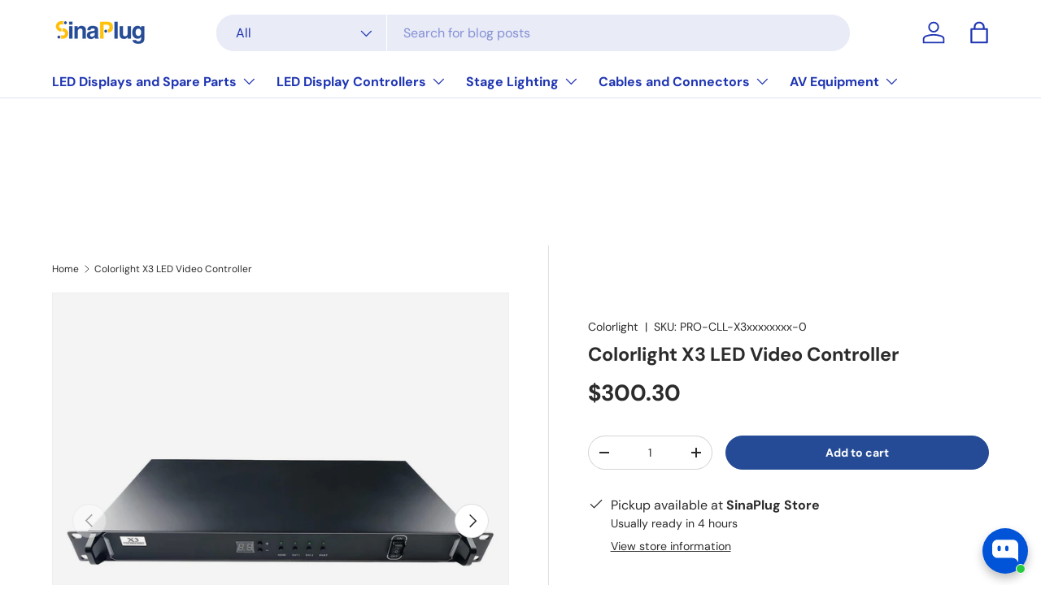

--- FILE ---
content_type: text/html; charset=utf-8
request_url: https://www.sinaplug.com/products/color-light-x3-controller
body_size: 61589
content:
<!doctype html>
<html class="no-js" lang="en" dir="ltr">
<head><meta charset="utf-8">
<meta name="viewport" content="width=device-width,initial-scale=1">
<title>Colorlight X3 LED Video Controller &ndash; SinaPlug</title><link rel="canonical" href="https://www.sinaplug.com/products/color-light-x3-controller"><link rel="icon" href="//www.sinaplug.com/cdn/shop/files/SinaPlug-Favicon-20240605.png?crop=center&height=48&v=1717593425&width=48" type="image/png">
  <link rel="apple-touch-icon" href="//www.sinaplug.com/cdn/shop/files/SinaPlug-Favicon-20240605.png?crop=center&height=180&v=1717593425&width=180"><meta name="description" content="Discover the Colorlight X3 LED Media Processor: Advanced video processing with multiple inputs, 2.60M pixel capacity, flexible image control, dual USB connectivity, and enhanced display quality. Compatible with Colorlight accessories for seamless integration."><meta property="og:site_name" content="SinaPlug">
<meta property="og:url" content="https://www.sinaplug.com/products/color-light-x3-controller">
<meta property="og:title" content="Colorlight X3 LED Video Controller">
<meta property="og:type" content="product">
<meta property="og:description" content="Discover the Colorlight X3 LED Media Processor: Advanced video processing with multiple inputs, 2.60M pixel capacity, flexible image control, dual USB connectivity, and enhanced display quality. Compatible with Colorlight accessories for seamless integration."><meta property="og:image" content="http://www.sinaplug.com/cdn/shop/files/Product_PRO-CLL-X3xxxxxxxx-0_Pic2_V1.0_20240829.jpg?crop=center&height=1200&v=1754412232&width=1200">
  <meta property="og:image:secure_url" content="https://www.sinaplug.com/cdn/shop/files/Product_PRO-CLL-X3xxxxxxxx-0_Pic2_V1.0_20240829.jpg?crop=center&height=1200&v=1754412232&width=1200">
  <meta property="og:image:width" content="1999">
  <meta property="og:image:height" content="1999"><meta property="og:price:amount" content="300.30">
  <meta property="og:price:currency" content="USD"><meta name="twitter:card" content="summary_large_image">
<meta name="twitter:title" content="Colorlight X3 LED Video Controller">
<meta name="twitter:description" content="Discover the Colorlight X3 LED Media Processor: Advanced video processing with multiple inputs, 2.60M pixel capacity, flexible image control, dual USB connectivity, and enhanced display quality. Compatible with Colorlight accessories for seamless integration.">
<link rel="preload" href="//www.sinaplug.com/cdn/shop/t/27/assets/main.css?v=117877229988737664671759740988" as="style"><style data-shopify>
@font-face {
  font-family: "DM Sans";
  font-weight: 400;
  font-style: normal;
  font-display: swap;
  src: url("//www.sinaplug.com/cdn/fonts/dm_sans/dmsans_n4.ec80bd4dd7e1a334c969c265873491ae56018d72.woff2") format("woff2"),
       url("//www.sinaplug.com/cdn/fonts/dm_sans/dmsans_n4.87bdd914d8a61247b911147ae68e754d695c58a6.woff") format("woff");
}
@font-face {
  font-family: "DM Sans";
  font-weight: 700;
  font-style: normal;
  font-display: swap;
  src: url("//www.sinaplug.com/cdn/fonts/dm_sans/dmsans_n7.97e21d81502002291ea1de8aefb79170c6946ce5.woff2") format("woff2"),
       url("//www.sinaplug.com/cdn/fonts/dm_sans/dmsans_n7.af5c214f5116410ca1d53a2090665620e78e2e1b.woff") format("woff");
}
@font-face {
  font-family: "DM Sans";
  font-weight: 400;
  font-style: italic;
  font-display: swap;
  src: url("//www.sinaplug.com/cdn/fonts/dm_sans/dmsans_i4.b8fe05e69ee95d5a53155c346957d8cbf5081c1a.woff2") format("woff2"),
       url("//www.sinaplug.com/cdn/fonts/dm_sans/dmsans_i4.403fe28ee2ea63e142575c0aa47684d65f8c23a0.woff") format("woff");
}
@font-face {
  font-family: "DM Sans";
  font-weight: 700;
  font-style: italic;
  font-display: swap;
  src: url("//www.sinaplug.com/cdn/fonts/dm_sans/dmsans_i7.52b57f7d7342eb7255084623d98ab83fd96e7f9b.woff2") format("woff2"),
       url("//www.sinaplug.com/cdn/fonts/dm_sans/dmsans_i7.d5e14ef18a1d4a8ce78a4187580b4eb1759c2eda.woff") format("woff");
}
@font-face {
  font-family: "DM Sans";
  font-weight: 700;
  font-style: normal;
  font-display: swap;
  src: url("//www.sinaplug.com/cdn/fonts/dm_sans/dmsans_n7.97e21d81502002291ea1de8aefb79170c6946ce5.woff2") format("woff2"),
       url("//www.sinaplug.com/cdn/fonts/dm_sans/dmsans_n7.af5c214f5116410ca1d53a2090665620e78e2e1b.woff") format("woff");
}
@font-face {
  font-family: "DM Sans";
  font-weight: 700;
  font-style: normal;
  font-display: swap;
  src: url("//www.sinaplug.com/cdn/fonts/dm_sans/dmsans_n7.97e21d81502002291ea1de8aefb79170c6946ce5.woff2") format("woff2"),
       url("//www.sinaplug.com/cdn/fonts/dm_sans/dmsans_n7.af5c214f5116410ca1d53a2090665620e78e2e1b.woff") format("woff");
}
:root {
      --bg-color: 255 255 255 / 1.0;
      --bg-color-og: 255 255 255 / 1.0;
      --heading-color: 42 43 42;
      --text-color: 42 43 42;
      --text-color-og: 42 43 42;
      --scrollbar-color: 42 43 42;
      --link-color: 42 43 42;
      --link-color-og: 42 43 42;
      --star-color: 255 159 28;--swatch-border-color-default: 212 213 212;
        --swatch-border-color-active: 149 149 149;
        --swatch-card-size: 24px;
        --swatch-variant-picker-size: 64px;--color-scheme-1-bg: 244 244 244 / 1.0;
      --color-scheme-1-grad: linear-gradient(180deg, rgba(244, 244, 244, 1), rgba(244, 244, 244, 1) 100%);
      --color-scheme-1-heading: 42 43 42;
      --color-scheme-1-text: 42 43 42;
      --color-scheme-1-btn-bg: 255 88 13;
      --color-scheme-1-btn-text: 255 255 255;
      --color-scheme-1-btn-bg-hover: 255 124 64;--color-scheme-2-bg: 42 43 42 / 1.0;
      --color-scheme-2-grad: linear-gradient(225deg, rgba(255, 197, 30, 1), rgba(255, 197, 30, 1) 100%);
      --color-scheme-2-heading: 255 88 13;
      --color-scheme-2-text: 42 43 42;
      --color-scheme-2-btn-bg: 255 88 13;
      --color-scheme-2-btn-text: 255 255 255;
      --color-scheme-2-btn-bg-hover: 255 124 64;--color-scheme-3-bg: 37 75 150 / 1.0;
      --color-scheme-3-grad: linear-gradient(46deg, rgba(37, 75, 150, 1), rgba(37, 75, 150, 1) 100%);
      --color-scheme-3-heading: 255 255 255;
      --color-scheme-3-text: 255 255 255;
      --color-scheme-3-btn-bg: 37 75 150;
      --color-scheme-3-btn-text: 255 255 255;
      --color-scheme-3-btn-bg-hover: 75 109 177;

      --drawer-bg-color: 255 255 255 / 1.0;
      --drawer-text-color: 42 43 42;

      --panel-bg-color: 244 244 244 / 1.0;
      --panel-heading-color: 42 43 42;
      --panel-text-color: 42 43 42;

      --in-stock-text-color: 44 126 63;
      --low-stock-text-color: 210 134 26;
      --very-low-stock-text-color: 180 12 28;
      --no-stock-text-color: 119 119 119;
      --no-stock-backordered-text-color: 119 119 119;

      --error-bg-color: 252 237 238;
      --error-text-color: 180 12 28;
      --success-bg-color: 232 246 234;
      --success-text-color: 44 126 63;
      --info-bg-color: 228 237 250;
      --info-text-color: 26 102 210;

      --heading-font-family: "DM Sans", sans-serif;
      --heading-font-style: normal;
      --heading-font-weight: 700;
      --heading-scale-start: 4;

      --navigation-font-family: "DM Sans", sans-serif;
      --navigation-font-style: normal;
      --navigation-font-weight: 700;--heading-text-transform: none;
--subheading-text-transform: none;
      --body-font-family: "DM Sans", sans-serif;
      --body-font-style: normal;
      --body-font-weight: 400;
      --body-font-size: 16;

      --section-gap: 48;
      --heading-gap: calc(8 * var(--space-unit));--grid-column-gap: 20px;--btn-bg-color: 38 75 150;
      --btn-bg-hover-color: 76 109 177;
      --btn-text-color: 255 255 255;
      --btn-bg-color-og: 38 75 150;
      --btn-text-color-og: 255 255 255;
      --btn-alt-bg-color: 255 255 255;
      --btn-alt-bg-alpha: 1.0;
      --btn-alt-text-color: 42 43 42;
      --btn-border-width: 1px;
      --btn-padding-y: 12px;

      
      --btn-border-radius: 27px;
      

      --btn-lg-border-radius: 50%;
      --btn-icon-border-radius: 50%;
      --input-with-btn-inner-radius: var(--btn-border-radius);

      --input-bg-color: 255 255 255 / 1.0;
      --input-text-color: 42 43 42;
      --input-border-width: 1px;
      --input-border-radius: 26px;
      --textarea-border-radius: 12px;
      --input-border-radius: 27px;
      --input-lg-border-radius: 33px;
      --input-bg-color-diff-3: #f7f7f7;
      --input-bg-color-diff-6: #f0f0f0;

      --modal-border-radius: 16px;
      --modal-overlay-color: 0 0 0;
      --modal-overlay-opacity: 0.4;
      --drawer-border-radius: 16px;
      --overlay-border-radius: 0px;

      --custom-label-bg-color: 13 44 84 / 1.0;
      --custom-label-text-color: 255 255 255 / 1.0;--sale-label-bg-color: 180 12 28 / 1.0;
      --sale-label-text-color: 255 255 255 / 1.0;--sold-out-label-bg-color: 42 43 42 / 1.0;
      --sold-out-label-text-color: 255 255 255 / 1.0;--preorder-label-bg-color: 0 166 237 / 1.0;
      --preorder-label-text-color: 255 255 255 / 1.0;

      --collection-label-color: 0 126 18 / 1.0;

      --page-width: 1200px;
      --gutter-sm: 20px;
      --gutter-md: 32px;
      --gutter-lg: 64px;

      --payment-terms-bg-color: #ffffff;

      --coll-card-bg-color: #F9F9F9;
      --coll-card-border-color: #f2f2f2;

      --card-highlight-bg-color: #F9F9F9;
      --card-highlight-text-color: 85 85 85;
      --card-highlight-border-color: #E1E1E1;--blend-bg-color: #f4f4f4;

      --reading-width: 48em;
    }

    @media (max-width: 769px) {
      :root {
        --reading-width: 36em;
      }
    }
  </style><link rel="stylesheet" href="//www.sinaplug.com/cdn/shop/t/27/assets/main.css?v=117877229988737664671759740988">
  <link rel="stylesheet" href="//www.sinaplug.com/cdn/shop/t/27/assets/custom.css?v=136184890299667242241761672217">
  <script src="//www.sinaplug.com/cdn/shop/t/27/assets/main.js?v=182340204423554326591759740988" defer="defer"></script>
  <script src="//www.sinaplug.com/cdn/shop/t/27/assets/custom-sinaplug.js?v=11536649971458357761759740988" defer="defer"></script><link rel="preload" href="//www.sinaplug.com/cdn/fonts/dm_sans/dmsans_n4.ec80bd4dd7e1a334c969c265873491ae56018d72.woff2" as="font" type="font/woff2" crossorigin fetchpriority="high"><link rel="preload" href="//www.sinaplug.com/cdn/fonts/dm_sans/dmsans_n7.97e21d81502002291ea1de8aefb79170c6946ce5.woff2" as="font" type="font/woff2" crossorigin fetchpriority="high"><script>window.performance && window.performance.mark && window.performance.mark('shopify.content_for_header.start');</script><meta name="facebook-domain-verification" content="is725t2k99up2vv3otvfa3617qgye5">
<meta name="google-site-verification" content="aInSwXbzGfqm8hPdyWomJ16D65osvMY6uOfC28nQU_M">
<meta id="shopify-digital-wallet" name="shopify-digital-wallet" content="/57403932863/digital_wallets/dialog">
<meta name="shopify-checkout-api-token" content="8e8f2f985f33908cf925edf7056a001c">
<meta id="in-context-paypal-metadata" data-shop-id="57403932863" data-venmo-supported="false" data-environment="production" data-locale="en_US" data-paypal-v4="true" data-currency="USD">
<link rel="alternate" type="application/json+oembed" href="https://www.sinaplug.com/products/color-light-x3-controller.oembed">
<script async="async" src="/checkouts/internal/preloads.js?locale=en-US"></script>
<link rel="preconnect" href="https://shop.app" crossorigin="anonymous">
<script async="async" src="https://shop.app/checkouts/internal/preloads.js?locale=en-US&shop_id=57403932863" crossorigin="anonymous"></script>
<script id="shopify-features" type="application/json">{"accessToken":"8e8f2f985f33908cf925edf7056a001c","betas":["rich-media-storefront-analytics"],"domain":"www.sinaplug.com","predictiveSearch":true,"shopId":57403932863,"locale":"en"}</script>
<script>var Shopify = Shopify || {};
Shopify.shop = "azarshopled.myshopify.com";
Shopify.locale = "en";
Shopify.currency = {"active":"USD","rate":"1.0"};
Shopify.country = "US";
Shopify.theme = {"name":"Enterprise - 2.0.4","id":146074730687,"schema_name":"Enterprise","schema_version":"2.0.0","theme_store_id":1657,"role":"main"};
Shopify.theme.handle = "null";
Shopify.theme.style = {"id":null,"handle":null};
Shopify.cdnHost = "www.sinaplug.com/cdn";
Shopify.routes = Shopify.routes || {};
Shopify.routes.root = "/";</script>
<script type="module">!function(o){(o.Shopify=o.Shopify||{}).modules=!0}(window);</script>
<script>!function(o){function n(){var o=[];function n(){o.push(Array.prototype.slice.apply(arguments))}return n.q=o,n}var t=o.Shopify=o.Shopify||{};t.loadFeatures=n(),t.autoloadFeatures=n()}(window);</script>
<script>
  window.ShopifyPay = window.ShopifyPay || {};
  window.ShopifyPay.apiHost = "shop.app\/pay";
  window.ShopifyPay.redirectState = null;
</script>
<script id="shop-js-analytics" type="application/json">{"pageType":"product"}</script>
<script defer="defer" async type="module" src="//www.sinaplug.com/cdn/shopifycloud/shop-js/modules/v2/client.init-shop-cart-sync_BT-GjEfc.en.esm.js"></script>
<script defer="defer" async type="module" src="//www.sinaplug.com/cdn/shopifycloud/shop-js/modules/v2/chunk.common_D58fp_Oc.esm.js"></script>
<script defer="defer" async type="module" src="//www.sinaplug.com/cdn/shopifycloud/shop-js/modules/v2/chunk.modal_xMitdFEc.esm.js"></script>
<script type="module">
  await import("//www.sinaplug.com/cdn/shopifycloud/shop-js/modules/v2/client.init-shop-cart-sync_BT-GjEfc.en.esm.js");
await import("//www.sinaplug.com/cdn/shopifycloud/shop-js/modules/v2/chunk.common_D58fp_Oc.esm.js");
await import("//www.sinaplug.com/cdn/shopifycloud/shop-js/modules/v2/chunk.modal_xMitdFEc.esm.js");

  window.Shopify.SignInWithShop?.initShopCartSync?.({"fedCMEnabled":true,"windoidEnabled":true});

</script>
<script>
  window.Shopify = window.Shopify || {};
  if (!window.Shopify.featureAssets) window.Shopify.featureAssets = {};
  window.Shopify.featureAssets['shop-js'] = {"shop-cart-sync":["modules/v2/client.shop-cart-sync_DZOKe7Ll.en.esm.js","modules/v2/chunk.common_D58fp_Oc.esm.js","modules/v2/chunk.modal_xMitdFEc.esm.js"],"init-fed-cm":["modules/v2/client.init-fed-cm_B6oLuCjv.en.esm.js","modules/v2/chunk.common_D58fp_Oc.esm.js","modules/v2/chunk.modal_xMitdFEc.esm.js"],"shop-cash-offers":["modules/v2/client.shop-cash-offers_D2sdYoxE.en.esm.js","modules/v2/chunk.common_D58fp_Oc.esm.js","modules/v2/chunk.modal_xMitdFEc.esm.js"],"shop-login-button":["modules/v2/client.shop-login-button_QeVjl5Y3.en.esm.js","modules/v2/chunk.common_D58fp_Oc.esm.js","modules/v2/chunk.modal_xMitdFEc.esm.js"],"pay-button":["modules/v2/client.pay-button_DXTOsIq6.en.esm.js","modules/v2/chunk.common_D58fp_Oc.esm.js","modules/v2/chunk.modal_xMitdFEc.esm.js"],"shop-button":["modules/v2/client.shop-button_DQZHx9pm.en.esm.js","modules/v2/chunk.common_D58fp_Oc.esm.js","modules/v2/chunk.modal_xMitdFEc.esm.js"],"avatar":["modules/v2/client.avatar_BTnouDA3.en.esm.js"],"init-windoid":["modules/v2/client.init-windoid_CR1B-cfM.en.esm.js","modules/v2/chunk.common_D58fp_Oc.esm.js","modules/v2/chunk.modal_xMitdFEc.esm.js"],"init-shop-for-new-customer-accounts":["modules/v2/client.init-shop-for-new-customer-accounts_C_vY_xzh.en.esm.js","modules/v2/client.shop-login-button_QeVjl5Y3.en.esm.js","modules/v2/chunk.common_D58fp_Oc.esm.js","modules/v2/chunk.modal_xMitdFEc.esm.js"],"init-shop-email-lookup-coordinator":["modules/v2/client.init-shop-email-lookup-coordinator_BI7n9ZSv.en.esm.js","modules/v2/chunk.common_D58fp_Oc.esm.js","modules/v2/chunk.modal_xMitdFEc.esm.js"],"init-shop-cart-sync":["modules/v2/client.init-shop-cart-sync_BT-GjEfc.en.esm.js","modules/v2/chunk.common_D58fp_Oc.esm.js","modules/v2/chunk.modal_xMitdFEc.esm.js"],"shop-toast-manager":["modules/v2/client.shop-toast-manager_DiYdP3xc.en.esm.js","modules/v2/chunk.common_D58fp_Oc.esm.js","modules/v2/chunk.modal_xMitdFEc.esm.js"],"init-customer-accounts":["modules/v2/client.init-customer-accounts_D9ZNqS-Q.en.esm.js","modules/v2/client.shop-login-button_QeVjl5Y3.en.esm.js","modules/v2/chunk.common_D58fp_Oc.esm.js","modules/v2/chunk.modal_xMitdFEc.esm.js"],"init-customer-accounts-sign-up":["modules/v2/client.init-customer-accounts-sign-up_iGw4briv.en.esm.js","modules/v2/client.shop-login-button_QeVjl5Y3.en.esm.js","modules/v2/chunk.common_D58fp_Oc.esm.js","modules/v2/chunk.modal_xMitdFEc.esm.js"],"shop-follow-button":["modules/v2/client.shop-follow-button_CqMgW2wH.en.esm.js","modules/v2/chunk.common_D58fp_Oc.esm.js","modules/v2/chunk.modal_xMitdFEc.esm.js"],"checkout-modal":["modules/v2/client.checkout-modal_xHeaAweL.en.esm.js","modules/v2/chunk.common_D58fp_Oc.esm.js","modules/v2/chunk.modal_xMitdFEc.esm.js"],"shop-login":["modules/v2/client.shop-login_D91U-Q7h.en.esm.js","modules/v2/chunk.common_D58fp_Oc.esm.js","modules/v2/chunk.modal_xMitdFEc.esm.js"],"lead-capture":["modules/v2/client.lead-capture_BJmE1dJe.en.esm.js","modules/v2/chunk.common_D58fp_Oc.esm.js","modules/v2/chunk.modal_xMitdFEc.esm.js"],"payment-terms":["modules/v2/client.payment-terms_Ci9AEqFq.en.esm.js","modules/v2/chunk.common_D58fp_Oc.esm.js","modules/v2/chunk.modal_xMitdFEc.esm.js"]};
</script>
<script id="__st">var __st={"a":57403932863,"offset":-21600,"reqid":"b26804e2-83de-4cca-9a8e-077f51bd0519-1769258118","pageurl":"www.sinaplug.com\/products\/color-light-x3-controller","u":"ed7f2be5fb0e","p":"product","rtyp":"product","rid":7510375203007};</script>
<script>window.ShopifyPaypalV4VisibilityTracking = true;</script>
<script id="captcha-bootstrap">!function(){'use strict';const t='contact',e='account',n='new_comment',o=[[t,t],['blogs',n],['comments',n],[t,'customer']],c=[[e,'customer_login'],[e,'guest_login'],[e,'recover_customer_password'],[e,'create_customer']],r=t=>t.map((([t,e])=>`form[action*='/${t}']:not([data-nocaptcha='true']) input[name='form_type'][value='${e}']`)).join(','),a=t=>()=>t?[...document.querySelectorAll(t)].map((t=>t.form)):[];function s(){const t=[...o],e=r(t);return a(e)}const i='password',u='form_key',d=['recaptcha-v3-token','g-recaptcha-response','h-captcha-response',i],f=()=>{try{return window.sessionStorage}catch{return}},m='__shopify_v',_=t=>t.elements[u];function p(t,e,n=!1){try{const o=window.sessionStorage,c=JSON.parse(o.getItem(e)),{data:r}=function(t){const{data:e,action:n}=t;return t[m]||n?{data:e,action:n}:{data:t,action:n}}(c);for(const[e,n]of Object.entries(r))t.elements[e]&&(t.elements[e].value=n);n&&o.removeItem(e)}catch(o){console.error('form repopulation failed',{error:o})}}const l='form_type',E='cptcha';function T(t){t.dataset[E]=!0}const w=window,h=w.document,L='Shopify',v='ce_forms',y='captcha';let A=!1;((t,e)=>{const n=(g='f06e6c50-85a8-45c8-87d0-21a2b65856fe',I='https://cdn.shopify.com/shopifycloud/storefront-forms-hcaptcha/ce_storefront_forms_captcha_hcaptcha.v1.5.2.iife.js',D={infoText:'Protected by hCaptcha',privacyText:'Privacy',termsText:'Terms'},(t,e,n)=>{const o=w[L][v],c=o.bindForm;if(c)return c(t,g,e,D).then(n);var r;o.q.push([[t,g,e,D],n]),r=I,A||(h.body.append(Object.assign(h.createElement('script'),{id:'captcha-provider',async:!0,src:r})),A=!0)});var g,I,D;w[L]=w[L]||{},w[L][v]=w[L][v]||{},w[L][v].q=[],w[L][y]=w[L][y]||{},w[L][y].protect=function(t,e){n(t,void 0,e),T(t)},Object.freeze(w[L][y]),function(t,e,n,w,h,L){const[v,y,A,g]=function(t,e,n){const i=e?o:[],u=t?c:[],d=[...i,...u],f=r(d),m=r(i),_=r(d.filter((([t,e])=>n.includes(e))));return[a(f),a(m),a(_),s()]}(w,h,L),I=t=>{const e=t.target;return e instanceof HTMLFormElement?e:e&&e.form},D=t=>v().includes(t);t.addEventListener('submit',(t=>{const e=I(t);if(!e)return;const n=D(e)&&!e.dataset.hcaptchaBound&&!e.dataset.recaptchaBound,o=_(e),c=g().includes(e)&&(!o||!o.value);(n||c)&&t.preventDefault(),c&&!n&&(function(t){try{if(!f())return;!function(t){const e=f();if(!e)return;const n=_(t);if(!n)return;const o=n.value;o&&e.removeItem(o)}(t);const e=Array.from(Array(32),(()=>Math.random().toString(36)[2])).join('');!function(t,e){_(t)||t.append(Object.assign(document.createElement('input'),{type:'hidden',name:u})),t.elements[u].value=e}(t,e),function(t,e){const n=f();if(!n)return;const o=[...t.querySelectorAll(`input[type='${i}']`)].map((({name:t})=>t)),c=[...d,...o],r={};for(const[a,s]of new FormData(t).entries())c.includes(a)||(r[a]=s);n.setItem(e,JSON.stringify({[m]:1,action:t.action,data:r}))}(t,e)}catch(e){console.error('failed to persist form',e)}}(e),e.submit())}));const S=(t,e)=>{t&&!t.dataset[E]&&(n(t,e.some((e=>e===t))),T(t))};for(const o of['focusin','change'])t.addEventListener(o,(t=>{const e=I(t);D(e)&&S(e,y())}));const B=e.get('form_key'),M=e.get(l),P=B&&M;t.addEventListener('DOMContentLoaded',(()=>{const t=y();if(P)for(const e of t)e.elements[l].value===M&&p(e,B);[...new Set([...A(),...v().filter((t=>'true'===t.dataset.shopifyCaptcha))])].forEach((e=>S(e,t)))}))}(h,new URLSearchParams(w.location.search),n,t,e,['guest_login'])})(!0,!0)}();</script>
<script integrity="sha256-4kQ18oKyAcykRKYeNunJcIwy7WH5gtpwJnB7kiuLZ1E=" data-source-attribution="shopify.loadfeatures" defer="defer" src="//www.sinaplug.com/cdn/shopifycloud/storefront/assets/storefront/load_feature-a0a9edcb.js" crossorigin="anonymous"></script>
<script crossorigin="anonymous" defer="defer" src="//www.sinaplug.com/cdn/shopifycloud/storefront/assets/shopify_pay/storefront-65b4c6d7.js?v=20250812"></script>
<script data-source-attribution="shopify.dynamic_checkout.dynamic.init">var Shopify=Shopify||{};Shopify.PaymentButton=Shopify.PaymentButton||{isStorefrontPortableWallets:!0,init:function(){window.Shopify.PaymentButton.init=function(){};var t=document.createElement("script");t.src="https://www.sinaplug.com/cdn/shopifycloud/portable-wallets/latest/portable-wallets.en.js",t.type="module",document.head.appendChild(t)}};
</script>
<script data-source-attribution="shopify.dynamic_checkout.buyer_consent">
  function portableWalletsHideBuyerConsent(e){var t=document.getElementById("shopify-buyer-consent"),n=document.getElementById("shopify-subscription-policy-button");t&&n&&(t.classList.add("hidden"),t.setAttribute("aria-hidden","true"),n.removeEventListener("click",e))}function portableWalletsShowBuyerConsent(e){var t=document.getElementById("shopify-buyer-consent"),n=document.getElementById("shopify-subscription-policy-button");t&&n&&(t.classList.remove("hidden"),t.removeAttribute("aria-hidden"),n.addEventListener("click",e))}window.Shopify?.PaymentButton&&(window.Shopify.PaymentButton.hideBuyerConsent=portableWalletsHideBuyerConsent,window.Shopify.PaymentButton.showBuyerConsent=portableWalletsShowBuyerConsent);
</script>
<script data-source-attribution="shopify.dynamic_checkout.cart.bootstrap">document.addEventListener("DOMContentLoaded",(function(){function t(){return document.querySelector("shopify-accelerated-checkout-cart, shopify-accelerated-checkout")}if(t())Shopify.PaymentButton.init();else{new MutationObserver((function(e,n){t()&&(Shopify.PaymentButton.init(),n.disconnect())})).observe(document.body,{childList:!0,subtree:!0})}}));
</script>
<link id="shopify-accelerated-checkout-styles" rel="stylesheet" media="screen" href="https://www.sinaplug.com/cdn/shopifycloud/portable-wallets/latest/accelerated-checkout-backwards-compat.css" crossorigin="anonymous">
<style id="shopify-accelerated-checkout-cart">
        #shopify-buyer-consent {
  margin-top: 1em;
  display: inline-block;
  width: 100%;
}

#shopify-buyer-consent.hidden {
  display: none;
}

#shopify-subscription-policy-button {
  background: none;
  border: none;
  padding: 0;
  text-decoration: underline;
  font-size: inherit;
  cursor: pointer;
}

#shopify-subscription-policy-button::before {
  box-shadow: none;
}

      </style>
<script id="sections-script" data-sections="header" defer="defer" src="//www.sinaplug.com/cdn/shop/t/27/compiled_assets/scripts.js?v=8295"></script>
<script>window.performance && window.performance.mark && window.performance.mark('shopify.content_for_header.end');</script>


  <script>document.documentElement.className = document.documentElement.className.replace('no-js', 'js');</script><!-- CC Custom Head Start --><!-- CC Custom Head End --><meta name="msvalidate.01" content="261E5F30ACF705FB84D7D9BDE6E4A735" />
<style>
  .cart-item__error {
  display:none;}
</style>

<!-- BEGIN app block: shopify://apps/shopacado-discounts/blocks/enable/5950831a-4e4e-40a4-82b0-674110b50a14 -->

<script>
    if (!window.shopacado) window.shopacado = {};
    
    window.shopacado.waitForDomLoad = function (callback) {
        if (document.readyState === "complete" || (document.readyState !== "loading" && !document.documentElement.doScroll)) {
            callback();
        } else {
            document.addEventListener("DOMContentLoaded", callback);
        }
    };

    window.shopacado.debug = false;
    window.shopacado.themeSettings = {"product_page_price_selector":null,"product_page_lowest_price_message":"As low as {{price}}","product_page_lowest_price_initial_update_delay":0,"variant_change_detection":{},"cart_update_detection":{},"product_title_selector":null,"regular_product_title_selector":null,"intercept_ajax":true,"intercept_xmlhttprequest":false,"intercept_cartchangeurl":false};
    window.shopacado.app_root_url = '/apps/appikon_discounted_pricing';

    
        console.log("Shopacado: Single Discount Mode");

        
        window.shopacado.interceptAjax = true;
        

        
        window.shopacado.interceptXMLHttpRequest = false;
        

        
        window.shopacado.interceptCartChangeUrl = false;
        

        window.shopacado.payload = {
            customer: {}
        };
    
        
    
        
    
        
        
        

        
            window.shopacado.product = {
                id: 7510375203007,
                collections: []
            };

            
                window.shopacado.product.collections.push(356221059263)
            
                window.shopacado.product.collections.push(356250321087)
            
                window.shopacado.product.collections.push(324182212799)
            
                window.shopacado.product.collections.push(285548871871)
            
                window.shopacado.product.collections.push(323069935807)
            
        
    
        
            window.shopacado.payload.cart = {"note":null,"attributes":{},"original_total_price":0,"total_price":0,"total_discount":0,"total_weight":0.0,"item_count":0,"items":[],"requires_shipping":false,"currency":"USD","items_subtotal_price":0,"cart_level_discount_applications":[],"checkout_charge_amount":0};
            ["requires_shipping", "total_discount", "item_count", "total_weight"].map(function(a) {
                delete window.shopacado.payload.cart[a]
            })
            window.shopacado.payload.cart.items = [];
            window.shopacado.payload.cart_product_ids = [];
            window.shopacado.payload.cart_collection_ids = [];
            
            window.shopacado.payload.adp_page = "cart";
        
    

    window.shopacadoLegacy = {"money_format":"${{amount}}","adp_discount_tiers_default_html":"\u003cdiv class=\"adp-discount-tiers\"\u003e\n    \u003ch4\u003e{{{product_message}}}\u003c\/h4\u003e\n    \u003ctable class=\"adp-discount-table\"\u003e\n        \u003cthead\u003e\n        \u003ctr\u003e\n            \u003cth\u003eMinimum Qty\u003c\/th\u003e\n            \u003cth\u003eDiscount\u003c\/th\u003e\n        \u003c\/tr\u003e\n        \u003c\/thead\u003e\n        \u003ctbody\u003e\n        {{#vol_rows}}\n        \u003ctr\u003e\n            \u003ctd\u003e{{{quantity}}} +\u003c\/td\u003e\n            \u003ctd\u003e{{{price.title}}}\u003c\/td\u003e\n        \u003c\/tr\u003e\n        {{\/vol_rows}}\n        \u003c\/tbody\u003e\n    \u003c\/table\u003e\n\u003c\/div\u003e\n","adp_discount_tiers_detailed_html":"\u003cdiv class=\"adp-discount-tiers\"\u003e\u003ch4\u003e{{{product_message}}}\u003c\/h4\u003e\n    \u003ctable class=\"adp-discount-table\"\u003e\n        \u003cthead\u003e\n        \u003ctr\u003e\n            \u003cth\u003eQty\u003c\/th\u003e\n            \u003cth\u003eDiscount\u003c\/th\u003e\n        \u003c\/tr\u003e\n        \u003c\/thead\u003e\n        \u003ctbody\u003e {{#vol_rows}}\n        \u003ctr\u003e\n            \u003ctd\u003eBuy {{{quantity}}}\u003c\/td\u003e\n            \u003ctd\u003e{{{price.title}}} each\u003c\/td\u003e\n        \u003c\/tr\u003e\n        {{\/vol_rows}}\n        \u003c\/tbody\u003e\n    \u003c\/table\u003e\n\u003c\/div\u003e\n","adp_discount_tiers_grid_html":"\u003cdiv class=\"adp-discount-tiers\"\u003e\u003ch4\u003e{{{product_message}}}\u003c\/h4\u003e\n    \u003ctable class=\"adp-discount-table\"\u003e\n        \u003cthead\u003e\n        \u003ctr\u003e\n            \u003cth\u003eMinimum Qty\u003c\/th\u003e\n            \u003cth\u003eMaximum Qty\u003c\/th\u003e\n            \u003cth\u003eDiscount\u003c\/th\u003e\n        \u003c\/tr\u003e\n        \u003c\/thead\u003e\n        \u003ctbody\u003e {{#vol_rows}}\n        \u003ctr\u003e\n            \u003ctd\u003e{{{quantity}}}\u003c\/td\u003e\n            \u003ctd\u003e{{{next_range_qty}}}\u003c\/td\u003e\n            \u003ctd\u003e{{{price.title}}}\u003c\/td\u003e\n        \u003c\/tr\u003e\n        {{\/vol_rows}}\n        \u003c\/tbody\u003e\n    \u003c\/table\u003e\n\u003c\/div\u003e\n","adp_discount_tiers_grid_alt_html":"\u003cdiv class=\"adp-discount-tiers\"\u003e\u003ch4\u003e{{{product_message}}}\u003c\/h4\u003e\n    \u003ctable class=\"adp-discount-table\"\u003e\n        \u003cthead\u003e\n        \u003ctr\u003e\n            \u003cth\u003eQty\u003c\/th\u003e\n            \u003cth\u003eDiscount\u003c\/th\u003e\n        \u003c\/tr\u003e\n        \u003c\/thead\u003e\n        \u003ctbody\u003e {{#vol_rows}}\n        \u003ctr\u003e\n            \u003ctd\u003e{{{quantity}}} - {{{next_range_qty}}}\u003c\/td\u003e\n            \u003ctd\u003e{{{price.title}}}\u003c\/td\u003e\n        \u003c\/tr\u003e\n        {{\/vol_rows}}\n        \u003c\/tbody\u003e\n    \u003c\/table\u003e\n\u003c\/div\u003e\n","adp_buy_x_discount_tiers_html":"\u003cdiv class=\"adp-discount-tiers\"\u003e\u003ch4\u003e{{{product_message}}}\u003c\/h4\u003e\n    \u003ctable class=\"adp-discount-table\"\u003e\n        \u003cthead\u003e\n        \u003ctr\u003e\n            \u003cth\u003eQty\u003c\/th\u003e\n            \u003cth\u003eDiscount\u003c\/th\u003e\n        \u003c\/tr\u003e\n        \u003c\/thead\u003e\n        \u003ctbody\u003e {{#vol_rows}}\n        \u003ctr\u003e\n            \u003ctd\u003eBuy {{{quantity}}}\u003c\/td\u003e\n            \u003ctd\u003e{{{price.title}}}\u003c\/td\u003e\n        \u003c\/tr\u003e\n        {{\/vol_rows}}\n        \u003c\/tbody\u003e\n    \u003c\/table\u003e\n\u003c\/div\u003e\n","adp_discount_table_design_css":".adp-discount-tiers h4 {\n    text-align: inherit;\n    color: inherit;\n    font-size: inherit;\n    background-color: inherit;\n}\n\ntable.adp-discount-table th {\n    background-color: inherit;\n    border-color: inherit;\n    color: inherit;\n    border-width: inherit;\n    font-size: inherit;\n    padding: inherit;\n    text-align: center;\n    border-style: solid;\n}\n\ntable.adp-discount-table td {\n    background-color: inherit;\n    border-color: inherit;\n    color: inherit;\n    border-width: inherit;\n    font-size: inherit;\n    padding: inherit;\n    text-align: center;\n    border-style: solid;\n}\n\ntable.adp-discount-table {\n    min-width: inherit;\n    max-width: inherit;\n    border-color: inherit;\n    border-width: inherit;\n    font-family: inherit;\n    border-collapse: collapse;\n    margin: auto;\n    width: 100%;\n}\n\ntable.adp-discount-table td:last-child {\n    color: inherit;\n    background-color: inherit;\n    font-family: inherit;\n    font-size: inherit;\n}\n","notification_bar_design_css":"div#appikon-notification-bar {\n    font-size: 110%;\n    background-color: #A1C65B;\n    padding: 12px;\n    color: #FFFFFF;\n    font-family: inherit;\n    z-index: 9999999999999;\n    display: none;\n    left: 0px;\n    width: 100%;\n    margin: 0px;\n    margin-bottom: 20px;\n    text-align: center;\n    text-transform: none;\n}\n\n.appikon-cart-item-success-notes, .appikon-cart-item-upsell-notes {\n    display: block;\n    font-weight: bold;\n    color: #0078BD;\n    font-size: 100%;\n}\n\n#appikon-discount-item {\n    font-size: 70%;\n    padding-top: 5px;\n    padding-bottom: 5px;\n}\n\n#appikon-summary-item {\n    font-size: 70%;\n    padding-top: 5px;\n    padding-bottom: 5px;\n}","avoid_cart_quantity_adjustment":false,"quantities_refresh_over_submit":false,"custom_css":"","custom_js":"","custom_js_settings":"","show_cart_notification_bar":true,"show_product_notification_bar":true,"discount_mode":"DRAFT","vd_placement_settings":{"placement":"AFTER","final_selector":"","use_app_blocks":true,"custom_js":null},"notification_placement_settings":{"final_selector":null,"placement":null,"use_app_blocks":true},"notification_cart_placement_settings":{"final_selector":null,"placement":null,"use_app_blocks":true},"discount_code_apply_button":"Apply","discount_code_placeholder_text":"Discount Code","discount_code_settings":{"inputPlacementSelector":"#appikon-discount-item","inputPlacementPosition":"AFTER"},"show_discount_code":false,"shop":"azarshopled.myshopify.com","is_dynamic_insertion":true,"listen_to_ajax_cart_events_strategy":true,"installed":true,"use_compare_at_price":false,"multicurrency_code":"continuePageLoad();","code_version":"2.0.2","product_page_price_selector":"","checkout_selector":"","drawer_cart_selector":"","terms_selector":"","drawer_cart_product_title_selector":"","drawer_cart_line_price_selector":"","drawer_cart_unit_price_selector":"","drawer_cart_sub_total_selector":"","regular_cart_product_title_selector":"","regular_cart_line_price_selector":"","regular_cart_unit_price_selector":"","regular_cart_sub_total_selector":"","app_root_url":"\/apps\/appikon_discounted_pricing","appikon_cart_x_requested_with":"","jquery_url":"code.jquery.com\/jquery-3.6.3.min.js","intercept_fetch_calls":true,"page_load_delay":0,"debug":true,"discount_table_code":"\/\/ using app blocks for discount tables"}
</script>


<script src="https://cdn.shopify.com/extensions/4594f4fe-0288-4a13-886e-2ae30c783d17/shopacado-volume-discounts-43/assets/shopacado-additional.js" async></script>




<script>
    window.shopacado.waitForDomLoad(() => {

        

    });
</script>


<script>
    window.shopacado.waitForDomLoad(() => {
        



        setTimeout(() => {
            const lowest_price_el = document.getElementById("shopacado-lowest-price");
            console.log("Lowest Price Element", lowest_price_el);
            if (lowest_price_el) {
                if (typeof window.shopacado.prepPageForLowestPrice === "function") {
                    window.shopacado.prepPageForLowestPrice();
                }
                
                window.shopacado.showLowestPriceFromElement(lowest_price_el);
            }
        }, window.shopacado.themeSettings?.product_page_lowest_price_initial_update_delay || 0);
    });
</script>


<link href="//cdn.shopify.com/extensions/4594f4fe-0288-4a13-886e-2ae30c783d17/shopacado-volume-discounts-43/assets/shopacado-legacy.css" rel="stylesheet" type="text/css" media="all" />

<style>
    .adp-discount-tiers h4 {
    text-align: inherit;
    color: inherit;
    font-size: inherit;
    background-color: inherit;
}

table.adp-discount-table th {
    background-color: inherit;
    border-color: inherit;
    color: inherit;
    border-width: inherit;
    font-size: inherit;
    padding: inherit;
    text-align: center;
    border-style: solid;
}

table.adp-discount-table td {
    background-color: inherit;
    border-color: inherit;
    color: inherit;
    border-width: inherit;
    font-size: inherit;
    padding: inherit;
    text-align: center;
    border-style: solid;
}

table.adp-discount-table {
    min-width: inherit;
    max-width: inherit;
    border-color: inherit;
    border-width: inherit;
    font-family: inherit;
    border-collapse: collapse;
    margin: auto;
    width: 100%;
}

table.adp-discount-table td:last-child {
    color: inherit;
    background-color: inherit;
    font-family: inherit;
    font-size: inherit;
}

</style>

<style>
    div#appikon-notification-bar {
    font-size: 110%;
    background-color: #A1C65B;
    padding: 12px;
    color: #FFFFFF;
    font-family: inherit;
    z-index: 9999999999999;
    display: none;
    left: 0px;
    width: 100%;
    margin: 0px;
    margin-bottom: 20px;
    text-align: center;
    text-transform: none;
}

.appikon-cart-item-success-notes, .appikon-cart-item-upsell-notes {
    display: block;
    font-weight: bold;
    color: #0078BD;
    font-size: 100%;
}

#appikon-discount-item {
    font-size: 70%;
    padding-top: 5px;
    padding-bottom: 5px;
}

#appikon-summary-item {
    font-size: 70%;
    padding-top: 5px;
    padding-bottom: 5px;
}
</style>

<style>
    
</style>

<style>
    div#shopacado-banner {
        position: absolute;
        top: 0;
        left: 0;
        background-color: #DDEEEE;
        width: 100%;
        height: 50px;
        z-index:99999;
    }
    
    div#shopacado-banner-content {
        width: 800px;
        margin: 0 auto;
        padding: 10px;
        text-align: center
    }

    .shopacado-hidden {
        display: none;
    }

    .push-down {
        margin-top: 70px;
    }
</style>


<!-- END app block --><!-- BEGIN app block: shopify://apps/judge-me-reviews/blocks/judgeme_core/61ccd3b1-a9f2-4160-9fe9-4fec8413e5d8 --><!-- Start of Judge.me Core -->






<link rel="dns-prefetch" href="https://cdnwidget.judge.me">
<link rel="dns-prefetch" href="https://cdn.judge.me">
<link rel="dns-prefetch" href="https://cdn1.judge.me">
<link rel="dns-prefetch" href="https://api.judge.me">

<script data-cfasync='false' class='jdgm-settings-script'>window.jdgmSettings={"pagination":5,"disable_web_reviews":false,"badge_no_review_text":"No reviews","badge_n_reviews_text":"{{ n }} review/reviews","badge_star_color":"#FCC532","hide_badge_preview_if_no_reviews":true,"badge_hide_text":false,"enforce_center_preview_badge":false,"widget_title":"Customer Reviews","widget_open_form_text":"Write a review","widget_close_form_text":"Cancel review","widget_refresh_page_text":"Refresh page","widget_summary_text":"Based on {{ number_of_reviews }} review/reviews","widget_no_review_text":"Be the first to write a review","widget_name_field_text":"Display name","widget_verified_name_field_text":"Verified Name (public)","widget_name_placeholder_text":"Display name","widget_required_field_error_text":"This field is required.","widget_email_field_text":"Email address","widget_verified_email_field_text":"Verified Email (private, can not be edited)","widget_email_placeholder_text":"Your email address","widget_email_field_error_text":"Please enter a valid email address.","widget_rating_field_text":"Rating","widget_review_title_field_text":"Review Title","widget_review_title_placeholder_text":"Give your review a title","widget_review_body_field_text":"Review content","widget_review_body_placeholder_text":"Start writing here...","widget_pictures_field_text":"Picture/Video (optional)","widget_submit_review_text":"Submit Review","widget_submit_verified_review_text":"Submit Verified Review","widget_submit_success_msg_with_auto_publish":"Thank you! Please refresh the page in a few moments to see your review. You can remove or edit your review by logging into \u003ca href='https://judge.me/login' target='_blank' rel='nofollow noopener'\u003eJudge.me\u003c/a\u003e","widget_submit_success_msg_no_auto_publish":"Thank you! Your review will be published as soon as it is approved by the shop admin. You can remove or edit your review by logging into \u003ca href='https://judge.me/login' target='_blank' rel='nofollow noopener'\u003eJudge.me\u003c/a\u003e","widget_show_default_reviews_out_of_total_text":"Showing {{ n_reviews_shown }} out of {{ n_reviews }} reviews.","widget_show_all_link_text":"Show all","widget_show_less_link_text":"Show less","widget_author_said_text":"{{ reviewer_name }} said:","widget_days_text":"{{ n }} days ago","widget_weeks_text":"{{ n }} week/weeks ago","widget_months_text":"{{ n }} month/months ago","widget_years_text":"{{ n }} year/years ago","widget_yesterday_text":"Yesterday","widget_today_text":"Today","widget_replied_text":"\u003e\u003e {{ shop_name }} replied:","widget_read_more_text":"Read more","widget_reviewer_name_as_initial":"","widget_rating_filter_color":"#fbcd0a","widget_rating_filter_see_all_text":"See all reviews","widget_sorting_most_recent_text":"Most Recent","widget_sorting_highest_rating_text":"Highest Rating","widget_sorting_lowest_rating_text":"Lowest Rating","widget_sorting_with_pictures_text":"Only Pictures","widget_sorting_most_helpful_text":"Most Helpful","widget_open_question_form_text":"Ask a question","widget_reviews_subtab_text":"Reviews","widget_questions_subtab_text":"Questions","widget_question_label_text":"Question","widget_answer_label_text":"Answer","widget_question_placeholder_text":"Write your question here","widget_submit_question_text":"Submit Question","widget_question_submit_success_text":"Thank you for your question! We will notify you once it gets answered.","widget_star_color":"#FCC532","verified_badge_text":"Verified","verified_badge_bg_color":"","verified_badge_text_color":"","verified_badge_placement":"left-of-reviewer-name","widget_review_max_height":"","widget_hide_border":false,"widget_social_share":false,"widget_thumb":false,"widget_review_location_show":false,"widget_location_format":"","all_reviews_include_out_of_store_products":true,"all_reviews_out_of_store_text":"(out of store)","all_reviews_pagination":100,"all_reviews_product_name_prefix_text":"about","enable_review_pictures":true,"enable_question_anwser":false,"widget_theme":"default","review_date_format":"mm/dd/yyyy","default_sort_method":"most-recent","widget_product_reviews_subtab_text":"Product Reviews","widget_shop_reviews_subtab_text":"Shop Reviews","widget_other_products_reviews_text":"Reviews for other products","widget_store_reviews_subtab_text":"Store reviews","widget_no_store_reviews_text":"This store hasn't received any reviews yet","widget_web_restriction_product_reviews_text":"This product hasn't received any reviews yet","widget_no_items_text":"No items found","widget_show_more_text":"Show more","widget_write_a_store_review_text":"Write a Store Review","widget_other_languages_heading":"Reviews in Other Languages","widget_translate_review_text":"Translate review to {{ language }}","widget_translating_review_text":"Translating...","widget_show_original_translation_text":"Show original ({{ language }})","widget_translate_review_failed_text":"Review couldn't be translated.","widget_translate_review_retry_text":"Retry","widget_translate_review_try_again_later_text":"Try again later","show_product_url_for_grouped_product":false,"widget_sorting_pictures_first_text":"Pictures First","show_pictures_on_all_rev_page_mobile":false,"show_pictures_on_all_rev_page_desktop":false,"floating_tab_hide_mobile_install_preference":false,"floating_tab_button_name":"★ Reviews","floating_tab_title":"Let customers speak for us","floating_tab_button_color":"","floating_tab_button_background_color":"","floating_tab_url":"","floating_tab_url_enabled":false,"floating_tab_tab_style":"text","all_reviews_text_badge_text":"Customers rate us {{ shop.metafields.judgeme.all_reviews_rating | round: 1 }}/5 based on {{ shop.metafields.judgeme.all_reviews_count }} reviews.","all_reviews_text_badge_text_branded_style":"{{ shop.metafields.judgeme.all_reviews_rating | round: 1 }} out of 5 stars based on {{ shop.metafields.judgeme.all_reviews_count }} reviews","is_all_reviews_text_badge_a_link":false,"show_stars_for_all_reviews_text_badge":false,"all_reviews_text_badge_url":"","all_reviews_text_style":"branded","all_reviews_text_color_style":"judgeme_brand_color","all_reviews_text_color":"#108474","all_reviews_text_show_jm_brand":false,"featured_carousel_show_header":true,"featured_carousel_title":"Let customers speak for us","testimonials_carousel_title":"Customers are saying","videos_carousel_title":"Real customer stories","cards_carousel_title":"Customers are saying","featured_carousel_count_text":"from {{ n }} reviews","featured_carousel_add_link_to_all_reviews_page":false,"featured_carousel_url":"","featured_carousel_show_images":true,"featured_carousel_autoslide_interval":5,"featured_carousel_arrows_on_the_sides":false,"featured_carousel_height":250,"featured_carousel_width":80,"featured_carousel_image_size":0,"featured_carousel_image_height":250,"featured_carousel_arrow_color":"#eeeeee","verified_count_badge_style":"branded","verified_count_badge_orientation":"horizontal","verified_count_badge_color_style":"judgeme_brand_color","verified_count_badge_color":"#108474","is_verified_count_badge_a_link":false,"verified_count_badge_url":"","verified_count_badge_show_jm_brand":true,"widget_rating_preset_default":5,"widget_first_sub_tab":"product-reviews","widget_show_histogram":true,"widget_histogram_use_custom_color":false,"widget_pagination_use_custom_color":false,"widget_star_use_custom_color":false,"widget_verified_badge_use_custom_color":false,"widget_write_review_use_custom_color":false,"picture_reminder_submit_button":"Upload Pictures","enable_review_videos":false,"mute_video_by_default":false,"widget_sorting_videos_first_text":"Videos First","widget_review_pending_text":"Pending","featured_carousel_items_for_large_screen":3,"social_share_options_order":"Facebook,Twitter","remove_microdata_snippet":true,"disable_json_ld":false,"enable_json_ld_products":false,"preview_badge_show_question_text":false,"preview_badge_no_question_text":"No questions","preview_badge_n_question_text":"{{ number_of_questions }} question/questions","qa_badge_show_icon":false,"qa_badge_position":"same-row","remove_judgeme_branding":true,"widget_add_search_bar":false,"widget_search_bar_placeholder":"Search","widget_sorting_verified_only_text":"Verified only","featured_carousel_theme":"default","featured_carousel_show_rating":true,"featured_carousel_show_title":true,"featured_carousel_show_body":true,"featured_carousel_show_date":false,"featured_carousel_show_reviewer":true,"featured_carousel_show_product":false,"featured_carousel_header_background_color":"#108474","featured_carousel_header_text_color":"#ffffff","featured_carousel_name_product_separator":"reviewed","featured_carousel_full_star_background":"#108474","featured_carousel_empty_star_background":"#dadada","featured_carousel_vertical_theme_background":"#f9fafb","featured_carousel_verified_badge_enable":true,"featured_carousel_verified_badge_color":"#108474","featured_carousel_border_style":"round","featured_carousel_review_line_length_limit":3,"featured_carousel_more_reviews_button_text":"Read more reviews","featured_carousel_view_product_button_text":"View product","all_reviews_page_load_reviews_on":"scroll","all_reviews_page_load_more_text":"Load More Reviews","disable_fb_tab_reviews":false,"enable_ajax_cdn_cache":false,"widget_advanced_speed_features":5,"widget_public_name_text":"displayed publicly like","default_reviewer_name":"John Smith","default_reviewer_name_has_non_latin":true,"widget_reviewer_anonymous":"Anonymous","medals_widget_title":"Judge.me Review Medals","medals_widget_background_color":"#f9fafb","medals_widget_position":"footer_all_pages","medals_widget_border_color":"#f9fafb","medals_widget_verified_text_position":"left","medals_widget_use_monochromatic_version":false,"medals_widget_elements_color":"#108474","show_reviewer_avatar":true,"widget_invalid_yt_video_url_error_text":"Not a YouTube video URL","widget_max_length_field_error_text":"Please enter no more than {0} characters.","widget_show_country_flag":false,"widget_show_collected_via_shop_app":true,"widget_verified_by_shop_badge_style":"light","widget_verified_by_shop_text":"Verified by Shop","widget_show_photo_gallery":false,"widget_load_with_code_splitting":true,"widget_ugc_install_preference":false,"widget_ugc_title":"Made by us, Shared by you","widget_ugc_subtitle":"Tag us to see your picture featured in our page","widget_ugc_arrows_color":"#ffffff","widget_ugc_primary_button_text":"Buy Now","widget_ugc_primary_button_background_color":"#108474","widget_ugc_primary_button_text_color":"#ffffff","widget_ugc_primary_button_border_width":"0","widget_ugc_primary_button_border_style":"none","widget_ugc_primary_button_border_color":"#108474","widget_ugc_primary_button_border_radius":"25","widget_ugc_secondary_button_text":"Load More","widget_ugc_secondary_button_background_color":"#ffffff","widget_ugc_secondary_button_text_color":"#108474","widget_ugc_secondary_button_border_width":"2","widget_ugc_secondary_button_border_style":"solid","widget_ugc_secondary_button_border_color":"#108474","widget_ugc_secondary_button_border_radius":"25","widget_ugc_reviews_button_text":"View Reviews","widget_ugc_reviews_button_background_color":"#ffffff","widget_ugc_reviews_button_text_color":"#108474","widget_ugc_reviews_button_border_width":"2","widget_ugc_reviews_button_border_style":"solid","widget_ugc_reviews_button_border_color":"#108474","widget_ugc_reviews_button_border_radius":"25","widget_ugc_reviews_button_link_to":"judgeme-reviews-page","widget_ugc_show_post_date":true,"widget_ugc_max_width":"800","widget_rating_metafield_value_type":true,"widget_primary_color":"#162A9F","widget_enable_secondary_color":false,"widget_secondary_color":"#edf5f5","widget_summary_average_rating_text":"{{ average_rating }} out of 5","widget_media_grid_title":"Customer photos \u0026 videos","widget_media_grid_see_more_text":"See more","widget_round_style":false,"widget_show_product_medals":true,"widget_verified_by_judgeme_text":"Verified by Judge.me","widget_show_store_medals":true,"widget_verified_by_judgeme_text_in_store_medals":"Verified by Judge.me","widget_media_field_exceed_quantity_message":"Sorry, we can only accept {{ max_media }} for one review.","widget_media_field_exceed_limit_message":"{{ file_name }} is too large, please select a {{ media_type }} less than {{ size_limit }}MB.","widget_review_submitted_text":"Review Submitted!","widget_question_submitted_text":"Question Submitted!","widget_close_form_text_question":"Cancel","widget_write_your_answer_here_text":"Write your answer here","widget_enabled_branded_link":true,"widget_show_collected_by_judgeme":false,"widget_reviewer_name_color":"","widget_write_review_text_color":"","widget_write_review_bg_color":"","widget_collected_by_judgeme_text":"collected by Judge.me","widget_pagination_type":"standard","widget_load_more_text":"Load More","widget_load_more_color":"#108474","widget_full_review_text":"Full Review","widget_read_more_reviews_text":"Read More Reviews","widget_read_questions_text":"Read Questions","widget_questions_and_answers_text":"Questions \u0026 Answers","widget_verified_by_text":"Verified by","widget_verified_text":"Verified","widget_number_of_reviews_text":"{{ number_of_reviews }} reviews","widget_back_button_text":"Back","widget_next_button_text":"Next","widget_custom_forms_filter_button":"Filters","custom_forms_style":"horizontal","widget_show_review_information":true,"how_reviews_are_collected":"How reviews are collected?","widget_show_review_keywords":false,"widget_gdpr_statement":"How we use your data: We'll only contact you about the review you left, and only if necessary. By submitting your review, you agree to Judge.me's \u003ca href='https://judge.me/terms' target='_blank' rel='nofollow noopener'\u003eterms\u003c/a\u003e, \u003ca href='https://judge.me/privacy' target='_blank' rel='nofollow noopener'\u003eprivacy\u003c/a\u003e and \u003ca href='https://judge.me/content-policy' target='_blank' rel='nofollow noopener'\u003econtent\u003c/a\u003e policies.","widget_multilingual_sorting_enabled":false,"widget_translate_review_content_enabled":false,"widget_translate_review_content_method":"manual","popup_widget_review_selection":"automatically_with_pictures","popup_widget_round_border_style":true,"popup_widget_show_title":true,"popup_widget_show_body":true,"popup_widget_show_reviewer":false,"popup_widget_show_product":true,"popup_widget_show_pictures":true,"popup_widget_use_review_picture":true,"popup_widget_show_on_home_page":true,"popup_widget_show_on_product_page":true,"popup_widget_show_on_collection_page":true,"popup_widget_show_on_cart_page":true,"popup_widget_position":"bottom_left","popup_widget_first_review_delay":5,"popup_widget_duration":5,"popup_widget_interval":5,"popup_widget_review_count":5,"popup_widget_hide_on_mobile":true,"review_snippet_widget_round_border_style":true,"review_snippet_widget_card_color":"#FFFFFF","review_snippet_widget_slider_arrows_background_color":"#FFFFFF","review_snippet_widget_slider_arrows_color":"#000000","review_snippet_widget_star_color":"#108474","show_product_variant":false,"all_reviews_product_variant_label_text":"Variant: ","widget_show_verified_branding":false,"widget_ai_summary_title":"Customers say","widget_ai_summary_disclaimer":"AI-powered review summary based on recent customer reviews","widget_show_ai_summary":false,"widget_show_ai_summary_bg":false,"widget_show_review_title_input":true,"redirect_reviewers_invited_via_email":"external_form","request_store_review_after_product_review":false,"request_review_other_products_in_order":false,"review_form_color_scheme":"default","review_form_corner_style":"square","review_form_star_color":{},"review_form_text_color":"#333333","review_form_background_color":"#ffffff","review_form_field_background_color":"#fafafa","review_form_button_color":{},"review_form_button_text_color":"#ffffff","review_form_modal_overlay_color":"#000000","review_content_screen_title_text":"How would you rate this product?","review_content_introduction_text":"We would love it if you would share a bit about your experience.","store_review_form_title_text":"How would you rate this store?","store_review_form_introduction_text":"We would love it if you would share a bit about your experience.","show_review_guidance_text":true,"one_star_review_guidance_text":"Poor","five_star_review_guidance_text":"Great","customer_information_screen_title_text":"About you","customer_information_introduction_text":"Please tell us more about you.","custom_questions_screen_title_text":"Your experience in more detail","custom_questions_introduction_text":"Here are a few questions to help us understand more about your experience.","review_submitted_screen_title_text":"Thanks for your review!","review_submitted_screen_thank_you_text":"We are processing it and it will appear on the store soon.","review_submitted_screen_email_verification_text":"Please confirm your email by clicking the link we just sent you. This helps us keep reviews authentic.","review_submitted_request_store_review_text":"Would you like to share your experience of shopping with us?","review_submitted_review_other_products_text":"Would you like to review these products?","store_review_screen_title_text":"Would you like to share your experience of shopping with us?","store_review_introduction_text":"We value your feedback and use it to improve. Please share any thoughts or suggestions you have.","reviewer_media_screen_title_picture_text":"Share a picture","reviewer_media_introduction_picture_text":"Upload a photo to support your review.","reviewer_media_screen_title_video_text":"Share a video","reviewer_media_introduction_video_text":"Upload a video to support your review.","reviewer_media_screen_title_picture_or_video_text":"Share a picture or video","reviewer_media_introduction_picture_or_video_text":"Upload a photo or video to support your review.","reviewer_media_youtube_url_text":"Paste your Youtube URL here","advanced_settings_next_step_button_text":"Next","advanced_settings_close_review_button_text":"Close","modal_write_review_flow":false,"write_review_flow_required_text":"Required","write_review_flow_privacy_message_text":"We respect your privacy.","write_review_flow_anonymous_text":"Post review as anonymous","write_review_flow_visibility_text":"This won't be visible to other customers.","write_review_flow_multiple_selection_help_text":"Select as many as you like","write_review_flow_single_selection_help_text":"Select one option","write_review_flow_required_field_error_text":"This field is required","write_review_flow_invalid_email_error_text":"Please enter a valid email address","write_review_flow_max_length_error_text":"Max. {{ max_length }} characters.","write_review_flow_media_upload_text":"\u003cb\u003eClick to upload\u003c/b\u003e or drag and drop","write_review_flow_gdpr_statement":"We'll only contact you about your review if necessary. By submitting your review, you agree to our \u003ca href='https://judge.me/terms' target='_blank' rel='nofollow noopener'\u003eterms and conditions\u003c/a\u003e and \u003ca href='https://judge.me/privacy' target='_blank' rel='nofollow noopener'\u003eprivacy policy\u003c/a\u003e.","rating_only_reviews_enabled":false,"show_negative_reviews_help_screen":false,"new_review_flow_help_screen_rating_threshold":3,"negative_review_resolution_screen_title_text":"Tell us more","negative_review_resolution_text":"Your experience matters to us. If there were issues with your purchase, we're here to help. Feel free to reach out to us, we'd love the opportunity to make things right.","negative_review_resolution_button_text":"Contact us","negative_review_resolution_proceed_with_review_text":"Leave a review","negative_review_resolution_subject":"Issue with purchase from {{ shop_name }}.{{ order_name }}","preview_badge_collection_page_install_status":false,"widget_review_custom_css":"","preview_badge_custom_css":"","preview_badge_stars_count":"5-stars","featured_carousel_custom_css":"","floating_tab_custom_css":"","all_reviews_widget_custom_css":"","medals_widget_custom_css":"","verified_badge_custom_css":"","all_reviews_text_custom_css":"","transparency_badges_collected_via_store_invite":false,"transparency_badges_from_another_provider":false,"transparency_badges_collected_from_store_visitor":false,"transparency_badges_collected_by_verified_review_provider":false,"transparency_badges_earned_reward":false,"transparency_badges_collected_via_store_invite_text":"Review collected via store invitation","transparency_badges_from_another_provider_text":"Review collected from another provider","transparency_badges_collected_from_store_visitor_text":"Review collected from a store visitor","transparency_badges_written_in_google_text":"Review written in Google","transparency_badges_written_in_etsy_text":"Review written in Etsy","transparency_badges_written_in_shop_app_text":"Review written in Shop App","transparency_badges_earned_reward_text":"Review earned a reward for future purchase","product_review_widget_per_page":10,"widget_store_review_label_text":"Review about the store","checkout_comment_extension_title_on_product_page":"Customer Comments","checkout_comment_extension_num_latest_comment_show":5,"checkout_comment_extension_format":"name_and_timestamp","checkout_comment_customer_name":"last_initial","checkout_comment_comment_notification":true,"preview_badge_collection_page_install_preference":false,"preview_badge_home_page_install_preference":false,"preview_badge_product_page_install_preference":false,"review_widget_install_preference":"","review_carousel_install_preference":false,"floating_reviews_tab_install_preference":"none","verified_reviews_count_badge_install_preference":false,"all_reviews_text_install_preference":false,"review_widget_best_location":false,"judgeme_medals_install_preference":false,"review_widget_revamp_enabled":false,"review_widget_qna_enabled":false,"review_widget_header_theme":"minimal","review_widget_widget_title_enabled":true,"review_widget_header_text_size":"medium","review_widget_header_text_weight":"regular","review_widget_average_rating_style":"compact","review_widget_bar_chart_enabled":true,"review_widget_bar_chart_type":"numbers","review_widget_bar_chart_style":"standard","review_widget_expanded_media_gallery_enabled":false,"review_widget_reviews_section_theme":"standard","review_widget_image_style":"thumbnails","review_widget_review_image_ratio":"square","review_widget_stars_size":"medium","review_widget_verified_badge":"standard_text","review_widget_review_title_text_size":"medium","review_widget_review_text_size":"medium","review_widget_review_text_length":"medium","review_widget_number_of_columns_desktop":3,"review_widget_carousel_transition_speed":5,"review_widget_custom_questions_answers_display":"always","review_widget_button_text_color":"#FFFFFF","review_widget_text_color":"#000000","review_widget_lighter_text_color":"#7B7B7B","review_widget_corner_styling":"soft","review_widget_review_word_singular":"review","review_widget_review_word_plural":"reviews","review_widget_voting_label":"Helpful?","review_widget_shop_reply_label":"Reply from {{ shop_name }}:","review_widget_filters_title":"Filters","qna_widget_question_word_singular":"Question","qna_widget_question_word_plural":"Questions","qna_widget_answer_reply_label":"Answer from {{ answerer_name }}:","qna_content_screen_title_text":"Ask a question about this product","qna_widget_question_required_field_error_text":"Please enter your question.","qna_widget_flow_gdpr_statement":"We'll only contact you about your question if necessary. By submitting your question, you agree to our \u003ca href='https://judge.me/terms' target='_blank' rel='nofollow noopener'\u003eterms and conditions\u003c/a\u003e and \u003ca href='https://judge.me/privacy' target='_blank' rel='nofollow noopener'\u003eprivacy policy\u003c/a\u003e.","qna_widget_question_submitted_text":"Thanks for your question!","qna_widget_close_form_text_question":"Close","qna_widget_question_submit_success_text":"We’ll notify you by email when your question is answered.","all_reviews_widget_v2025_enabled":false,"all_reviews_widget_v2025_header_theme":"default","all_reviews_widget_v2025_widget_title_enabled":true,"all_reviews_widget_v2025_header_text_size":"medium","all_reviews_widget_v2025_header_text_weight":"regular","all_reviews_widget_v2025_average_rating_style":"compact","all_reviews_widget_v2025_bar_chart_enabled":true,"all_reviews_widget_v2025_bar_chart_type":"numbers","all_reviews_widget_v2025_bar_chart_style":"standard","all_reviews_widget_v2025_expanded_media_gallery_enabled":false,"all_reviews_widget_v2025_show_store_medals":true,"all_reviews_widget_v2025_show_photo_gallery":true,"all_reviews_widget_v2025_show_review_keywords":false,"all_reviews_widget_v2025_show_ai_summary":false,"all_reviews_widget_v2025_show_ai_summary_bg":false,"all_reviews_widget_v2025_add_search_bar":false,"all_reviews_widget_v2025_default_sort_method":"most-recent","all_reviews_widget_v2025_reviews_per_page":10,"all_reviews_widget_v2025_reviews_section_theme":"default","all_reviews_widget_v2025_image_style":"thumbnails","all_reviews_widget_v2025_review_image_ratio":"square","all_reviews_widget_v2025_stars_size":"medium","all_reviews_widget_v2025_verified_badge":"bold_badge","all_reviews_widget_v2025_review_title_text_size":"medium","all_reviews_widget_v2025_review_text_size":"medium","all_reviews_widget_v2025_review_text_length":"medium","all_reviews_widget_v2025_number_of_columns_desktop":3,"all_reviews_widget_v2025_carousel_transition_speed":5,"all_reviews_widget_v2025_custom_questions_answers_display":"always","all_reviews_widget_v2025_show_product_variant":false,"all_reviews_widget_v2025_show_reviewer_avatar":true,"all_reviews_widget_v2025_reviewer_name_as_initial":"","all_reviews_widget_v2025_review_location_show":false,"all_reviews_widget_v2025_location_format":"","all_reviews_widget_v2025_show_country_flag":false,"all_reviews_widget_v2025_verified_by_shop_badge_style":"light","all_reviews_widget_v2025_social_share":false,"all_reviews_widget_v2025_social_share_options_order":"Facebook,Twitter,LinkedIn,Pinterest","all_reviews_widget_v2025_pagination_type":"standard","all_reviews_widget_v2025_button_text_color":"#FFFFFF","all_reviews_widget_v2025_text_color":"#000000","all_reviews_widget_v2025_lighter_text_color":"#7B7B7B","all_reviews_widget_v2025_corner_styling":"soft","all_reviews_widget_v2025_title":"Customer reviews","all_reviews_widget_v2025_ai_summary_title":"Customers say about this store","all_reviews_widget_v2025_no_review_text":"Be the first to write a review","platform":"shopify","branding_url":"https://app.judge.me/reviews","branding_text":"Powered by Judge.me","locale":"en","reply_name":"SinaPlug","widget_version":"3.0","footer":true,"autopublish":false,"review_dates":true,"enable_custom_form":false,"shop_locale":"en","enable_multi_locales_translations":true,"show_review_title_input":true,"review_verification_email_status":"always","can_be_branded":false,"reply_name_text":"SinaPlug"};</script> <style class='jdgm-settings-style'>.jdgm-xx{left:0}:root{--jdgm-primary-color: #162A9F;--jdgm-secondary-color: rgba(22,42,159,0.1);--jdgm-star-color: #FCC532;--jdgm-write-review-text-color: white;--jdgm-write-review-bg-color: #162A9F;--jdgm-paginate-color: #162A9F;--jdgm-border-radius: 0;--jdgm-reviewer-name-color: #162A9F}.jdgm-histogram__bar-content{background-color:#162A9F}.jdgm-rev[data-verified-buyer=true] .jdgm-rev__icon.jdgm-rev__icon:after,.jdgm-rev__buyer-badge.jdgm-rev__buyer-badge{color:white;background-color:#162A9F}.jdgm-review-widget--small .jdgm-gallery.jdgm-gallery .jdgm-gallery__thumbnail-link:nth-child(8) .jdgm-gallery__thumbnail-wrapper.jdgm-gallery__thumbnail-wrapper:before{content:"See more"}@media only screen and (min-width: 768px){.jdgm-gallery.jdgm-gallery .jdgm-gallery__thumbnail-link:nth-child(8) .jdgm-gallery__thumbnail-wrapper.jdgm-gallery__thumbnail-wrapper:before{content:"See more"}}.jdgm-preview-badge .jdgm-star.jdgm-star{color:#FCC532}.jdgm-prev-badge[data-average-rating='0.00']{display:none !important}.jdgm-author-all-initials{display:none !important}.jdgm-author-last-initial{display:none !important}.jdgm-rev-widg__title{visibility:hidden}.jdgm-rev-widg__summary-text{visibility:hidden}.jdgm-prev-badge__text{visibility:hidden}.jdgm-rev__prod-link-prefix:before{content:'about'}.jdgm-rev__variant-label:before{content:'Variant: '}.jdgm-rev__out-of-store-text:before{content:'(out of store)'}@media only screen and (min-width: 768px){.jdgm-rev__pics .jdgm-rev_all-rev-page-picture-separator,.jdgm-rev__pics .jdgm-rev__product-picture{display:none}}@media only screen and (max-width: 768px){.jdgm-rev__pics .jdgm-rev_all-rev-page-picture-separator,.jdgm-rev__pics .jdgm-rev__product-picture{display:none}}.jdgm-preview-badge[data-template="product"]{display:none !important}.jdgm-preview-badge[data-template="collection"]{display:none !important}.jdgm-preview-badge[data-template="index"]{display:none !important}.jdgm-review-widget[data-from-snippet="true"]{display:none !important}.jdgm-verified-count-badget[data-from-snippet="true"]{display:none !important}.jdgm-carousel-wrapper[data-from-snippet="true"]{display:none !important}.jdgm-all-reviews-text[data-from-snippet="true"]{display:none !important}.jdgm-medals-section[data-from-snippet="true"]{display:none !important}.jdgm-ugc-media-wrapper[data-from-snippet="true"]{display:none !important}.jdgm-rev__transparency-badge[data-badge-type="review_collected_via_store_invitation"]{display:none !important}.jdgm-rev__transparency-badge[data-badge-type="review_collected_from_another_provider"]{display:none !important}.jdgm-rev__transparency-badge[data-badge-type="review_collected_from_store_visitor"]{display:none !important}.jdgm-rev__transparency-badge[data-badge-type="review_written_in_etsy"]{display:none !important}.jdgm-rev__transparency-badge[data-badge-type="review_written_in_google_business"]{display:none !important}.jdgm-rev__transparency-badge[data-badge-type="review_written_in_shop_app"]{display:none !important}.jdgm-rev__transparency-badge[data-badge-type="review_earned_for_future_purchase"]{display:none !important}.jdgm-review-snippet-widget .jdgm-rev-snippet-widget__cards-container .jdgm-rev-snippet-card{border-radius:8px;background:#fff}.jdgm-review-snippet-widget .jdgm-rev-snippet-widget__cards-container .jdgm-rev-snippet-card__rev-rating .jdgm-star{color:#108474}.jdgm-review-snippet-widget .jdgm-rev-snippet-widget__prev-btn,.jdgm-review-snippet-widget .jdgm-rev-snippet-widget__next-btn{border-radius:50%;background:#fff}.jdgm-review-snippet-widget .jdgm-rev-snippet-widget__prev-btn>svg,.jdgm-review-snippet-widget .jdgm-rev-snippet-widget__next-btn>svg{fill:#000}.jdgm-full-rev-modal.rev-snippet-widget .jm-mfp-container .jm-mfp-content,.jdgm-full-rev-modal.rev-snippet-widget .jm-mfp-container .jdgm-full-rev__icon,.jdgm-full-rev-modal.rev-snippet-widget .jm-mfp-container .jdgm-full-rev__pic-img,.jdgm-full-rev-modal.rev-snippet-widget .jm-mfp-container .jdgm-full-rev__reply{border-radius:8px}.jdgm-full-rev-modal.rev-snippet-widget .jm-mfp-container .jdgm-full-rev[data-verified-buyer="true"] .jdgm-full-rev__icon::after{border-radius:8px}.jdgm-full-rev-modal.rev-snippet-widget .jm-mfp-container .jdgm-full-rev .jdgm-rev__buyer-badge{border-radius:calc( 8px / 2 )}.jdgm-full-rev-modal.rev-snippet-widget .jm-mfp-container .jdgm-full-rev .jdgm-full-rev__replier::before{content:'SinaPlug'}.jdgm-full-rev-modal.rev-snippet-widget .jm-mfp-container .jdgm-full-rev .jdgm-full-rev__product-button{border-radius:calc( 8px * 6 )}
</style> <style class='jdgm-settings-style'></style>

  
  
  
  <style class='jdgm-miracle-styles'>
  @-webkit-keyframes jdgm-spin{0%{-webkit-transform:rotate(0deg);-ms-transform:rotate(0deg);transform:rotate(0deg)}100%{-webkit-transform:rotate(359deg);-ms-transform:rotate(359deg);transform:rotate(359deg)}}@keyframes jdgm-spin{0%{-webkit-transform:rotate(0deg);-ms-transform:rotate(0deg);transform:rotate(0deg)}100%{-webkit-transform:rotate(359deg);-ms-transform:rotate(359deg);transform:rotate(359deg)}}@font-face{font-family:'JudgemeStar';src:url("[data-uri]") format("woff");font-weight:normal;font-style:normal}.jdgm-star{font-family:'JudgemeStar';display:inline !important;text-decoration:none !important;padding:0 4px 0 0 !important;margin:0 !important;font-weight:bold;opacity:1;-webkit-font-smoothing:antialiased;-moz-osx-font-smoothing:grayscale}.jdgm-star:hover{opacity:1}.jdgm-star:last-of-type{padding:0 !important}.jdgm-star.jdgm--on:before{content:"\e000"}.jdgm-star.jdgm--off:before{content:"\e001"}.jdgm-star.jdgm--half:before{content:"\e002"}.jdgm-widget *{margin:0;line-height:1.4;-webkit-box-sizing:border-box;-moz-box-sizing:border-box;box-sizing:border-box;-webkit-overflow-scrolling:touch}.jdgm-hidden{display:none !important;visibility:hidden !important}.jdgm-temp-hidden{display:none}.jdgm-spinner{width:40px;height:40px;margin:auto;border-radius:50%;border-top:2px solid #eee;border-right:2px solid #eee;border-bottom:2px solid #eee;border-left:2px solid #ccc;-webkit-animation:jdgm-spin 0.8s infinite linear;animation:jdgm-spin 0.8s infinite linear}.jdgm-spinner:empty{display:block}.jdgm-prev-badge{display:block !important}

</style>


  
  
   


<script data-cfasync='false' class='jdgm-script'>
!function(e){window.jdgm=window.jdgm||{},jdgm.CDN_HOST="https://cdnwidget.judge.me/",jdgm.CDN_HOST_ALT="https://cdn2.judge.me/cdn/widget_frontend/",jdgm.API_HOST="https://api.judge.me/",jdgm.CDN_BASE_URL="https://cdn.shopify.com/extensions/019beb2a-7cf9-7238-9765-11a892117c03/judgeme-extensions-316/assets/",
jdgm.docReady=function(d){(e.attachEvent?"complete"===e.readyState:"loading"!==e.readyState)?
setTimeout(d,0):e.addEventListener("DOMContentLoaded",d)},jdgm.loadCSS=function(d,t,o,a){
!o&&jdgm.loadCSS.requestedUrls.indexOf(d)>=0||(jdgm.loadCSS.requestedUrls.push(d),
(a=e.createElement("link")).rel="stylesheet",a.class="jdgm-stylesheet",a.media="nope!",
a.href=d,a.onload=function(){this.media="all",t&&setTimeout(t)},e.body.appendChild(a))},
jdgm.loadCSS.requestedUrls=[],jdgm.loadJS=function(e,d){var t=new XMLHttpRequest;
t.onreadystatechange=function(){4===t.readyState&&(Function(t.response)(),d&&d(t.response))},
t.open("GET",e),t.onerror=function(){if(e.indexOf(jdgm.CDN_HOST)===0&&jdgm.CDN_HOST_ALT!==jdgm.CDN_HOST){var f=e.replace(jdgm.CDN_HOST,jdgm.CDN_HOST_ALT);jdgm.loadJS(f,d)}},t.send()},jdgm.docReady((function(){(window.jdgmLoadCSS||e.querySelectorAll(
".jdgm-widget, .jdgm-all-reviews-page").length>0)&&(jdgmSettings.widget_load_with_code_splitting?
parseFloat(jdgmSettings.widget_version)>=3?jdgm.loadCSS(jdgm.CDN_HOST+"widget_v3/base.css"):
jdgm.loadCSS(jdgm.CDN_HOST+"widget/base.css"):jdgm.loadCSS(jdgm.CDN_HOST+"shopify_v2.css"),
jdgm.loadJS(jdgm.CDN_HOST+"loa"+"der.js"))}))}(document);
</script>
<noscript><link rel="stylesheet" type="text/css" media="all" href="https://cdnwidget.judge.me/shopify_v2.css"></noscript>

<!-- BEGIN app snippet: theme_fix_tags --><script>
  (function() {
    var jdgmThemeFixes = null;
    if (!jdgmThemeFixes) return;
    var thisThemeFix = jdgmThemeFixes[Shopify.theme.id];
    if (!thisThemeFix) return;

    if (thisThemeFix.html) {
      document.addEventListener("DOMContentLoaded", function() {
        var htmlDiv = document.createElement('div');
        htmlDiv.classList.add('jdgm-theme-fix-html');
        htmlDiv.innerHTML = thisThemeFix.html;
        document.body.append(htmlDiv);
      });
    };

    if (thisThemeFix.css) {
      var styleTag = document.createElement('style');
      styleTag.classList.add('jdgm-theme-fix-style');
      styleTag.innerHTML = thisThemeFix.css;
      document.head.append(styleTag);
    };

    if (thisThemeFix.js) {
      var scriptTag = document.createElement('script');
      scriptTag.classList.add('jdgm-theme-fix-script');
      scriptTag.innerHTML = thisThemeFix.js;
      document.head.append(scriptTag);
    };
  })();
</script>
<!-- END app snippet -->
<!-- End of Judge.me Core -->



<!-- END app block --><script src="https://cdn.shopify.com/extensions/4594f4fe-0288-4a13-886e-2ae30c783d17/shopacado-volume-discounts-43/assets/shopacado-global.js" type="text/javascript" defer="defer"></script>
<link href="https://cdn.shopify.com/extensions/4594f4fe-0288-4a13-886e-2ae30c783d17/shopacado-volume-discounts-43/assets/shopacado-global.css" rel="stylesheet" type="text/css" media="all">
<script src="https://cdn.shopify.com/extensions/019be8d6-4189-7b1e-bb65-a7027faa5894/avada-app-148/assets/chatty.js" type="text/javascript" defer="defer"></script>
<script src="https://cdn.shopify.com/extensions/019beb2a-7cf9-7238-9765-11a892117c03/judgeme-extensions-316/assets/loader.js" type="text/javascript" defer="defer"></script>
<script src="https://cdn.shopify.com/extensions/019bef0a-5eef-7cde-830a-931dfe7ee06e/umbrella-3-202/assets/umbrella.js" type="text/javascript" defer="defer"></script>
<link href="https://cdn.shopify.com/extensions/019bef0a-5eef-7cde-830a-931dfe7ee06e/umbrella-3-202/assets/umbrella.css" rel="stylesheet" type="text/css" media="all">
<link href="https://monorail-edge.shopifysvc.com" rel="dns-prefetch">
<script>(function(){if ("sendBeacon" in navigator && "performance" in window) {try {var session_token_from_headers = performance.getEntriesByType('navigation')[0].serverTiming.find(x => x.name == '_s').description;} catch {var session_token_from_headers = undefined;}var session_cookie_matches = document.cookie.match(/_shopify_s=([^;]*)/);var session_token_from_cookie = session_cookie_matches && session_cookie_matches.length === 2 ? session_cookie_matches[1] : "";var session_token = session_token_from_headers || session_token_from_cookie || "";function handle_abandonment_event(e) {var entries = performance.getEntries().filter(function(entry) {return /monorail-edge.shopifysvc.com/.test(entry.name);});if (!window.abandonment_tracked && entries.length === 0) {window.abandonment_tracked = true;var currentMs = Date.now();var navigation_start = performance.timing.navigationStart;var payload = {shop_id: 57403932863,url: window.location.href,navigation_start,duration: currentMs - navigation_start,session_token,page_type: "product"};window.navigator.sendBeacon("https://monorail-edge.shopifysvc.com/v1/produce", JSON.stringify({schema_id: "online_store_buyer_site_abandonment/1.1",payload: payload,metadata: {event_created_at_ms: currentMs,event_sent_at_ms: currentMs}}));}}window.addEventListener('pagehide', handle_abandonment_event);}}());</script>
<script id="web-pixels-manager-setup">(function e(e,d,r,n,o){if(void 0===o&&(o={}),!Boolean(null===(a=null===(i=window.Shopify)||void 0===i?void 0:i.analytics)||void 0===a?void 0:a.replayQueue)){var i,a;window.Shopify=window.Shopify||{};var t=window.Shopify;t.analytics=t.analytics||{};var s=t.analytics;s.replayQueue=[],s.publish=function(e,d,r){return s.replayQueue.push([e,d,r]),!0};try{self.performance.mark("wpm:start")}catch(e){}var l=function(){var e={modern:/Edge?\/(1{2}[4-9]|1[2-9]\d|[2-9]\d{2}|\d{4,})\.\d+(\.\d+|)|Firefox\/(1{2}[4-9]|1[2-9]\d|[2-9]\d{2}|\d{4,})\.\d+(\.\d+|)|Chrom(ium|e)\/(9{2}|\d{3,})\.\d+(\.\d+|)|(Maci|X1{2}).+ Version\/(15\.\d+|(1[6-9]|[2-9]\d|\d{3,})\.\d+)([,.]\d+|)( \(\w+\)|)( Mobile\/\w+|) Safari\/|Chrome.+OPR\/(9{2}|\d{3,})\.\d+\.\d+|(CPU[ +]OS|iPhone[ +]OS|CPU[ +]iPhone|CPU IPhone OS|CPU iPad OS)[ +]+(15[._]\d+|(1[6-9]|[2-9]\d|\d{3,})[._]\d+)([._]\d+|)|Android:?[ /-](13[3-9]|1[4-9]\d|[2-9]\d{2}|\d{4,})(\.\d+|)(\.\d+|)|Android.+Firefox\/(13[5-9]|1[4-9]\d|[2-9]\d{2}|\d{4,})\.\d+(\.\d+|)|Android.+Chrom(ium|e)\/(13[3-9]|1[4-9]\d|[2-9]\d{2}|\d{4,})\.\d+(\.\d+|)|SamsungBrowser\/([2-9]\d|\d{3,})\.\d+/,legacy:/Edge?\/(1[6-9]|[2-9]\d|\d{3,})\.\d+(\.\d+|)|Firefox\/(5[4-9]|[6-9]\d|\d{3,})\.\d+(\.\d+|)|Chrom(ium|e)\/(5[1-9]|[6-9]\d|\d{3,})\.\d+(\.\d+|)([\d.]+$|.*Safari\/(?![\d.]+ Edge\/[\d.]+$))|(Maci|X1{2}).+ Version\/(10\.\d+|(1[1-9]|[2-9]\d|\d{3,})\.\d+)([,.]\d+|)( \(\w+\)|)( Mobile\/\w+|) Safari\/|Chrome.+OPR\/(3[89]|[4-9]\d|\d{3,})\.\d+\.\d+|(CPU[ +]OS|iPhone[ +]OS|CPU[ +]iPhone|CPU IPhone OS|CPU iPad OS)[ +]+(10[._]\d+|(1[1-9]|[2-9]\d|\d{3,})[._]\d+)([._]\d+|)|Android:?[ /-](13[3-9]|1[4-9]\d|[2-9]\d{2}|\d{4,})(\.\d+|)(\.\d+|)|Mobile Safari.+OPR\/([89]\d|\d{3,})\.\d+\.\d+|Android.+Firefox\/(13[5-9]|1[4-9]\d|[2-9]\d{2}|\d{4,})\.\d+(\.\d+|)|Android.+Chrom(ium|e)\/(13[3-9]|1[4-9]\d|[2-9]\d{2}|\d{4,})\.\d+(\.\d+|)|Android.+(UC? ?Browser|UCWEB|U3)[ /]?(15\.([5-9]|\d{2,})|(1[6-9]|[2-9]\d|\d{3,})\.\d+)\.\d+|SamsungBrowser\/(5\.\d+|([6-9]|\d{2,})\.\d+)|Android.+MQ{2}Browser\/(14(\.(9|\d{2,})|)|(1[5-9]|[2-9]\d|\d{3,})(\.\d+|))(\.\d+|)|K[Aa][Ii]OS\/(3\.\d+|([4-9]|\d{2,})\.\d+)(\.\d+|)/},d=e.modern,r=e.legacy,n=navigator.userAgent;return n.match(d)?"modern":n.match(r)?"legacy":"unknown"}(),u="modern"===l?"modern":"legacy",c=(null!=n?n:{modern:"",legacy:""})[u],f=function(e){return[e.baseUrl,"/wpm","/b",e.hashVersion,"modern"===e.buildTarget?"m":"l",".js"].join("")}({baseUrl:d,hashVersion:r,buildTarget:u}),m=function(e){var d=e.version,r=e.bundleTarget,n=e.surface,o=e.pageUrl,i=e.monorailEndpoint;return{emit:function(e){var a=e.status,t=e.errorMsg,s=(new Date).getTime(),l=JSON.stringify({metadata:{event_sent_at_ms:s},events:[{schema_id:"web_pixels_manager_load/3.1",payload:{version:d,bundle_target:r,page_url:o,status:a,surface:n,error_msg:t},metadata:{event_created_at_ms:s}}]});if(!i)return console&&console.warn&&console.warn("[Web Pixels Manager] No Monorail endpoint provided, skipping logging."),!1;try{return self.navigator.sendBeacon.bind(self.navigator)(i,l)}catch(e){}var u=new XMLHttpRequest;try{return u.open("POST",i,!0),u.setRequestHeader("Content-Type","text/plain"),u.send(l),!0}catch(e){return console&&console.warn&&console.warn("[Web Pixels Manager] Got an unhandled error while logging to Monorail."),!1}}}}({version:r,bundleTarget:l,surface:e.surface,pageUrl:self.location.href,monorailEndpoint:e.monorailEndpoint});try{o.browserTarget=l,function(e){var d=e.src,r=e.async,n=void 0===r||r,o=e.onload,i=e.onerror,a=e.sri,t=e.scriptDataAttributes,s=void 0===t?{}:t,l=document.createElement("script"),u=document.querySelector("head"),c=document.querySelector("body");if(l.async=n,l.src=d,a&&(l.integrity=a,l.crossOrigin="anonymous"),s)for(var f in s)if(Object.prototype.hasOwnProperty.call(s,f))try{l.dataset[f]=s[f]}catch(e){}if(o&&l.addEventListener("load",o),i&&l.addEventListener("error",i),u)u.appendChild(l);else{if(!c)throw new Error("Did not find a head or body element to append the script");c.appendChild(l)}}({src:f,async:!0,onload:function(){if(!function(){var e,d;return Boolean(null===(d=null===(e=window.Shopify)||void 0===e?void 0:e.analytics)||void 0===d?void 0:d.initialized)}()){var d=window.webPixelsManager.init(e)||void 0;if(d){var r=window.Shopify.analytics;r.replayQueue.forEach((function(e){var r=e[0],n=e[1],o=e[2];d.publishCustomEvent(r,n,o)})),r.replayQueue=[],r.publish=d.publishCustomEvent,r.visitor=d.visitor,r.initialized=!0}}},onerror:function(){return m.emit({status:"failed",errorMsg:"".concat(f," has failed to load")})},sri:function(e){var d=/^sha384-[A-Za-z0-9+/=]+$/;return"string"==typeof e&&d.test(e)}(c)?c:"",scriptDataAttributes:o}),m.emit({status:"loading"})}catch(e){m.emit({status:"failed",errorMsg:(null==e?void 0:e.message)||"Unknown error"})}}})({shopId: 57403932863,storefrontBaseUrl: "https://www.sinaplug.com",extensionsBaseUrl: "https://extensions.shopifycdn.com/cdn/shopifycloud/web-pixels-manager",monorailEndpoint: "https://monorail-edge.shopifysvc.com/unstable/produce_batch",surface: "storefront-renderer",enabledBetaFlags: ["2dca8a86"],webPixelsConfigList: [{"id":"1564115135","configuration":"{\"accountID\":\"azarshopled\"}","eventPayloadVersion":"v1","runtimeContext":"STRICT","scriptVersion":"5503eca56790d6863e31590c8c364ee3","type":"APP","apiClientId":12388204545,"privacyPurposes":["ANALYTICS","MARKETING","SALE_OF_DATA"],"dataSharingAdjustments":{"protectedCustomerApprovalScopes":["read_customer_email","read_customer_name","read_customer_personal_data","read_customer_phone"]}},{"id":"1386119359","configuration":"{\"description\":\"Chatty conversion tracking pixel\",\"shopId\":\"OpfdehMgsM2vHZMALcT5\"}","eventPayloadVersion":"v1","runtimeContext":"STRICT","scriptVersion":"495734445401ff237ce7db6e1f13438c","type":"APP","apiClientId":6641085,"privacyPurposes":["ANALYTICS"],"dataSharingAdjustments":{"protectedCustomerApprovalScopes":["read_customer_address","read_customer_email","read_customer_name","read_customer_personal_data","read_customer_phone"]}},{"id":"822739135","configuration":"{\"webPixelName\":\"Judge.me\"}","eventPayloadVersion":"v1","runtimeContext":"STRICT","scriptVersion":"34ad157958823915625854214640f0bf","type":"APP","apiClientId":683015,"privacyPurposes":["ANALYTICS"],"dataSharingAdjustments":{"protectedCustomerApprovalScopes":["read_customer_email","read_customer_name","read_customer_personal_data","read_customer_phone"]}},{"id":"563577023","configuration":"{\"config\":\"{\\\"google_tag_ids\\\":[\\\"AW-17358533418\\\",\\\"GT-W628KZQ\\\",\\\"G-RGYVJLP5NK\\\",\\\"G-MX1ZJ569RZ\\\"],\\\"target_country\\\":\\\"US\\\",\\\"gtag_events\\\":[{\\\"type\\\":\\\"search\\\",\\\"action_label\\\":[\\\"AW-17358533418\\\/dOTgCIWou_EaEKrmmNVA\\\",\\\"G-RGYVJLP5NK\\\",\\\"G-MX1ZJ569RZ\\\"]},{\\\"type\\\":\\\"begin_checkout\\\",\\\"action_label\\\":[\\\"AW-17358533418\\\/I3N5CO6HqPEaEKrmmNVA\\\",\\\"G-RGYVJLP5NK\\\",\\\"G-MX1ZJ569RZ\\\"]},{\\\"type\\\":\\\"view_item\\\",\\\"action_label\\\":[\\\"AW-17358533418\\\/Dx_sCPeHqPEaEKrmmNVA\\\",\\\"MC-D2KGR32W04\\\",\\\"G-RGYVJLP5NK\\\",\\\"G-MX1ZJ569RZ\\\"]},{\\\"type\\\":\\\"purchase\\\",\\\"action_label\\\":[\\\"AW-17358533418\\\/zq6rCOuHqPEaEKrmmNVA\\\",\\\"MC-D2KGR32W04\\\",\\\"G-RGYVJLP5NK\\\",\\\"G-MX1ZJ569RZ\\\"]},{\\\"type\\\":\\\"page_view\\\",\\\"action_label\\\":[\\\"AW-17358533418\\\/Q6s_CPSHqPEaEKrmmNVA\\\",\\\"MC-D2KGR32W04\\\",\\\"G-RGYVJLP5NK\\\",\\\"G-MX1ZJ569RZ\\\"]},{\\\"type\\\":\\\"add_payment_info\\\",\\\"action_label\\\":[\\\"AW-17358533418\\\/q1k0CIiou_EaEKrmmNVA\\\",\\\"G-RGYVJLP5NK\\\",\\\"G-MX1ZJ569RZ\\\"]},{\\\"type\\\":\\\"add_to_cart\\\",\\\"action_label\\\":[\\\"AW-17358533418\\\/8fczCPGHqPEaEKrmmNVA\\\",\\\"G-RGYVJLP5NK\\\",\\\"G-MX1ZJ569RZ\\\"]}],\\\"enable_monitoring_mode\\\":false}\"}","eventPayloadVersion":"v1","runtimeContext":"OPEN","scriptVersion":"b2a88bafab3e21179ed38636efcd8a93","type":"APP","apiClientId":1780363,"privacyPurposes":[],"dataSharingAdjustments":{"protectedCustomerApprovalScopes":["read_customer_address","read_customer_email","read_customer_name","read_customer_personal_data","read_customer_phone"]}},{"id":"27918527","eventPayloadVersion":"1","runtimeContext":"LAX","scriptVersion":"3","type":"CUSTOM","privacyPurposes":["ANALYTICS","MARKETING","SALE_OF_DATA"],"name":"TagManager"},{"id":"96633023","eventPayloadVersion":"v1","runtimeContext":"LAX","scriptVersion":"1","type":"CUSTOM","privacyPurposes":["ANALYTICS"],"name":"Google Analytics tag (migrated)"},{"id":"shopify-app-pixel","configuration":"{}","eventPayloadVersion":"v1","runtimeContext":"STRICT","scriptVersion":"0450","apiClientId":"shopify-pixel","type":"APP","privacyPurposes":["ANALYTICS","MARKETING"]},{"id":"shopify-custom-pixel","eventPayloadVersion":"v1","runtimeContext":"LAX","scriptVersion":"0450","apiClientId":"shopify-pixel","type":"CUSTOM","privacyPurposes":["ANALYTICS","MARKETING"]}],isMerchantRequest: false,initData: {"shop":{"name":"SinaPlug","paymentSettings":{"currencyCode":"USD"},"myshopifyDomain":"azarshopled.myshopify.com","countryCode":"US","storefrontUrl":"https:\/\/www.sinaplug.com"},"customer":null,"cart":null,"checkout":null,"productVariants":[{"price":{"amount":300.3,"currencyCode":"USD"},"product":{"title":"Colorlight X3 LED Video Controller","vendor":"Colorlight","id":"7510375203007","untranslatedTitle":"Colorlight X3 LED Video Controller","url":"\/products\/color-light-x3-controller","type":"LED Video Processors"},"id":"42403727114431","image":{"src":"\/\/www.sinaplug.com\/cdn\/shop\/files\/Product_PRO-CLL-X3xxxxxxxx-0_Pic2_V1.0_20240829.jpg?v=1754412232"},"sku":"PRO-CLL-X3xxxxxxxx-0","title":"Default Title","untranslatedTitle":"Default Title"}],"purchasingCompany":null},},"https://www.sinaplug.com/cdn","fcfee988w5aeb613cpc8e4bc33m6693e112",{"modern":"","legacy":""},{"shopId":"57403932863","storefrontBaseUrl":"https:\/\/www.sinaplug.com","extensionBaseUrl":"https:\/\/extensions.shopifycdn.com\/cdn\/shopifycloud\/web-pixels-manager","surface":"storefront-renderer","enabledBetaFlags":"[\"2dca8a86\"]","isMerchantRequest":"false","hashVersion":"fcfee988w5aeb613cpc8e4bc33m6693e112","publish":"custom","events":"[[\"page_viewed\",{}],[\"product_viewed\",{\"productVariant\":{\"price\":{\"amount\":300.3,\"currencyCode\":\"USD\"},\"product\":{\"title\":\"Colorlight X3 LED Video Controller\",\"vendor\":\"Colorlight\",\"id\":\"7510375203007\",\"untranslatedTitle\":\"Colorlight X3 LED Video Controller\",\"url\":\"\/products\/color-light-x3-controller\",\"type\":\"LED Video Processors\"},\"id\":\"42403727114431\",\"image\":{\"src\":\"\/\/www.sinaplug.com\/cdn\/shop\/files\/Product_PRO-CLL-X3xxxxxxxx-0_Pic2_V1.0_20240829.jpg?v=1754412232\"},\"sku\":\"PRO-CLL-X3xxxxxxxx-0\",\"title\":\"Default Title\",\"untranslatedTitle\":\"Default Title\"}}]]"});</script><script>
  window.ShopifyAnalytics = window.ShopifyAnalytics || {};
  window.ShopifyAnalytics.meta = window.ShopifyAnalytics.meta || {};
  window.ShopifyAnalytics.meta.currency = 'USD';
  var meta = {"product":{"id":7510375203007,"gid":"gid:\/\/shopify\/Product\/7510375203007","vendor":"Colorlight","type":"LED Video Processors","handle":"color-light-x3-controller","variants":[{"id":42403727114431,"price":30030,"name":"Colorlight X3 LED Video Controller","public_title":null,"sku":"PRO-CLL-X3xxxxxxxx-0"}],"remote":false},"page":{"pageType":"product","resourceType":"product","resourceId":7510375203007,"requestId":"b26804e2-83de-4cca-9a8e-077f51bd0519-1769258118"}};
  for (var attr in meta) {
    window.ShopifyAnalytics.meta[attr] = meta[attr];
  }
</script>
<script class="analytics">
  (function () {
    var customDocumentWrite = function(content) {
      var jquery = null;

      if (window.jQuery) {
        jquery = window.jQuery;
      } else if (window.Checkout && window.Checkout.$) {
        jquery = window.Checkout.$;
      }

      if (jquery) {
        jquery('body').append(content);
      }
    };

    var hasLoggedConversion = function(token) {
      if (token) {
        return document.cookie.indexOf('loggedConversion=' + token) !== -1;
      }
      return false;
    }

    var setCookieIfConversion = function(token) {
      if (token) {
        var twoMonthsFromNow = new Date(Date.now());
        twoMonthsFromNow.setMonth(twoMonthsFromNow.getMonth() + 2);

        document.cookie = 'loggedConversion=' + token + '; expires=' + twoMonthsFromNow;
      }
    }

    var trekkie = window.ShopifyAnalytics.lib = window.trekkie = window.trekkie || [];
    if (trekkie.integrations) {
      return;
    }
    trekkie.methods = [
      'identify',
      'page',
      'ready',
      'track',
      'trackForm',
      'trackLink'
    ];
    trekkie.factory = function(method) {
      return function() {
        var args = Array.prototype.slice.call(arguments);
        args.unshift(method);
        trekkie.push(args);
        return trekkie;
      };
    };
    for (var i = 0; i < trekkie.methods.length; i++) {
      var key = trekkie.methods[i];
      trekkie[key] = trekkie.factory(key);
    }
    trekkie.load = function(config) {
      trekkie.config = config || {};
      trekkie.config.initialDocumentCookie = document.cookie;
      var first = document.getElementsByTagName('script')[0];
      var script = document.createElement('script');
      script.type = 'text/javascript';
      script.onerror = function(e) {
        var scriptFallback = document.createElement('script');
        scriptFallback.type = 'text/javascript';
        scriptFallback.onerror = function(error) {
                var Monorail = {
      produce: function produce(monorailDomain, schemaId, payload) {
        var currentMs = new Date().getTime();
        var event = {
          schema_id: schemaId,
          payload: payload,
          metadata: {
            event_created_at_ms: currentMs,
            event_sent_at_ms: currentMs
          }
        };
        return Monorail.sendRequest("https://" + monorailDomain + "/v1/produce", JSON.stringify(event));
      },
      sendRequest: function sendRequest(endpointUrl, payload) {
        // Try the sendBeacon API
        if (window && window.navigator && typeof window.navigator.sendBeacon === 'function' && typeof window.Blob === 'function' && !Monorail.isIos12()) {
          var blobData = new window.Blob([payload], {
            type: 'text/plain'
          });

          if (window.navigator.sendBeacon(endpointUrl, blobData)) {
            return true;
          } // sendBeacon was not successful

        } // XHR beacon

        var xhr = new XMLHttpRequest();

        try {
          xhr.open('POST', endpointUrl);
          xhr.setRequestHeader('Content-Type', 'text/plain');
          xhr.send(payload);
        } catch (e) {
          console.log(e);
        }

        return false;
      },
      isIos12: function isIos12() {
        return window.navigator.userAgent.lastIndexOf('iPhone; CPU iPhone OS 12_') !== -1 || window.navigator.userAgent.lastIndexOf('iPad; CPU OS 12_') !== -1;
      }
    };
    Monorail.produce('monorail-edge.shopifysvc.com',
      'trekkie_storefront_load_errors/1.1',
      {shop_id: 57403932863,
      theme_id: 146074730687,
      app_name: "storefront",
      context_url: window.location.href,
      source_url: "//www.sinaplug.com/cdn/s/trekkie.storefront.8d95595f799fbf7e1d32231b9a28fd43b70c67d3.min.js"});

        };
        scriptFallback.async = true;
        scriptFallback.src = '//www.sinaplug.com/cdn/s/trekkie.storefront.8d95595f799fbf7e1d32231b9a28fd43b70c67d3.min.js';
        first.parentNode.insertBefore(scriptFallback, first);
      };
      script.async = true;
      script.src = '//www.sinaplug.com/cdn/s/trekkie.storefront.8d95595f799fbf7e1d32231b9a28fd43b70c67d3.min.js';
      first.parentNode.insertBefore(script, first);
    };
    trekkie.load(
      {"Trekkie":{"appName":"storefront","development":false,"defaultAttributes":{"shopId":57403932863,"isMerchantRequest":null,"themeId":146074730687,"themeCityHash":"500305910784576844","contentLanguage":"en","currency":"USD","eventMetadataId":"b6ea2b87-5bf1-4b24-b486-9ed1ee158a16"},"isServerSideCookieWritingEnabled":true,"monorailRegion":"shop_domain","enabledBetaFlags":["65f19447"]},"Session Attribution":{},"S2S":{"facebookCapiEnabled":false,"source":"trekkie-storefront-renderer","apiClientId":580111}}
    );

    var loaded = false;
    trekkie.ready(function() {
      if (loaded) return;
      loaded = true;

      window.ShopifyAnalytics.lib = window.trekkie;

      var originalDocumentWrite = document.write;
      document.write = customDocumentWrite;
      try { window.ShopifyAnalytics.merchantGoogleAnalytics.call(this); } catch(error) {};
      document.write = originalDocumentWrite;

      window.ShopifyAnalytics.lib.page(null,{"pageType":"product","resourceType":"product","resourceId":7510375203007,"requestId":"b26804e2-83de-4cca-9a8e-077f51bd0519-1769258118","shopifyEmitted":true});

      var match = window.location.pathname.match(/checkouts\/(.+)\/(thank_you|post_purchase)/)
      var token = match? match[1]: undefined;
      if (!hasLoggedConversion(token)) {
        setCookieIfConversion(token);
        window.ShopifyAnalytics.lib.track("Viewed Product",{"currency":"USD","variantId":42403727114431,"productId":7510375203007,"productGid":"gid:\/\/shopify\/Product\/7510375203007","name":"Colorlight X3 LED Video Controller","price":"300.30","sku":"PRO-CLL-X3xxxxxxxx-0","brand":"Colorlight","variant":null,"category":"LED Video Processors","nonInteraction":true,"remote":false},undefined,undefined,{"shopifyEmitted":true});
      window.ShopifyAnalytics.lib.track("monorail:\/\/trekkie_storefront_viewed_product\/1.1",{"currency":"USD","variantId":42403727114431,"productId":7510375203007,"productGid":"gid:\/\/shopify\/Product\/7510375203007","name":"Colorlight X3 LED Video Controller","price":"300.30","sku":"PRO-CLL-X3xxxxxxxx-0","brand":"Colorlight","variant":null,"category":"LED Video Processors","nonInteraction":true,"remote":false,"referer":"https:\/\/www.sinaplug.com\/products\/color-light-x3-controller"});
      }
    });


        var eventsListenerScript = document.createElement('script');
        eventsListenerScript.async = true;
        eventsListenerScript.src = "//www.sinaplug.com/cdn/shopifycloud/storefront/assets/shop_events_listener-3da45d37.js";
        document.getElementsByTagName('head')[0].appendChild(eventsListenerScript);

})();</script>
  <script>
  if (!window.ga || (window.ga && typeof window.ga !== 'function')) {
    window.ga = function ga() {
      (window.ga.q = window.ga.q || []).push(arguments);
      if (window.Shopify && window.Shopify.analytics && typeof window.Shopify.analytics.publish === 'function') {
        window.Shopify.analytics.publish("ga_stub_called", {}, {sendTo: "google_osp_migration"});
      }
      console.error("Shopify's Google Analytics stub called with:", Array.from(arguments), "\nSee https://help.shopify.com/manual/promoting-marketing/pixels/pixel-migration#google for more information.");
    };
    if (window.Shopify && window.Shopify.analytics && typeof window.Shopify.analytics.publish === 'function') {
      window.Shopify.analytics.publish("ga_stub_initialized", {}, {sendTo: "google_osp_migration"});
    }
  }
</script>
<script
  defer
  src="https://www.sinaplug.com/cdn/shopifycloud/perf-kit/shopify-perf-kit-3.0.4.min.js"
  data-application="storefront-renderer"
  data-shop-id="57403932863"
  data-render-region="gcp-us-east1"
  data-page-type="product"
  data-theme-instance-id="146074730687"
  data-theme-name="Enterprise"
  data-theme-version="2.0.0"
  data-monorail-region="shop_domain"
  data-resource-timing-sampling-rate="10"
  data-shs="true"
  data-shs-beacon="true"
  data-shs-export-with-fetch="true"
  data-shs-logs-sample-rate="1"
  data-shs-beacon-endpoint="https://www.sinaplug.com/api/collect"
></script>
</head>

<body>
  <a class="skip-link btn btn--primary visually-hidden" href="#main-content" data-ce-role="skip">Skip to content</a><!-- BEGIN sections: header-group -->
<div id="shopify-section-sections--18889366372543__blocks_9jBhax" class="shopify-section shopify-section-group-header-group">

</div><div id="shopify-section-sections--18889366372543__header" class="shopify-section shopify-section-group-header-group cc-header">
<style data-shopify>.header {
  --bg-color: 255 255 255;
  --text-color: 31 53 179;
  --nav-bg-color: 255 255 255;
  --nav-text-color: 31 53 179;
  --nav-child-bg-color:  255 255 255;
  --nav-child-text-color: 31 53 179;
  --header-accent-color: 136 143 136;
  --search-bg-color: #e9ebf7;
  
  
  }</style><store-header class="header bg-theme-bg text-theme-text has-motion"data-is-sticky="true"style="--header-transition-speed: 300ms">
  <header class="header__grid header__grid--left-logo container flex flex-wrap items-center">
    <div class="header__logo logo flex js-closes-menu"><a class="logo__link inline-block" href="/"><span class="flex" style="max-width: 120px;">
              <img srcset="//www.sinaplug.com/cdn/shop/files/SinaPlug_logo-ORG-01.png?v=1716652126&width=120, //www.sinaplug.com/cdn/shop/files/SinaPlug_logo-ORG-01.png?v=1716652126&width=240 2x" src="//www.sinaplug.com/cdn/shop/files/SinaPlug_logo-ORG-01.png?v=1716652126&width=240"
         style="object-position: 50.0% 50.0%" loading="eager"
         width="240"
         height="95"
         
         alt="SinaPlug">
            </span></a></div><link rel="stylesheet" href="//www.sinaplug.com/cdn/shop/t/27/assets/predictive-search.css?v=21239819754936278281759740988"><script src="//www.sinaplug.com/cdn/shop/t/27/assets/custom-select.js?v=173148981874697908181759740988" defer="defer"></script><script src="//www.sinaplug.com/cdn/shop/t/27/assets/predictive-search.js?v=158424367886238494141759740988" defer="defer"></script>
        <script src="//www.sinaplug.com/cdn/shop/t/27/assets/tabs.js?v=135558236254064818051759740988" defer="defer"></script><div class="header__search relative js-closes-menu"><link rel="stylesheet" href="//www.sinaplug.com/cdn/shop/t/27/assets/search-suggestions.css?v=84163686392962511531759740988" media="print" onload="this.media='all'"><link href="//www.sinaplug.com/cdn/shop/t/27/assets/product-type-search.css?v=32465786266336344111759740988" rel="stylesheet" type="text/css" media="all" />
<predictive-search class="block" data-loading-text="Loading..."><form class="search relative search--speech search--product-types" role="search" action="/search" method="get">
    <label class="label visually-hidden" for="header-search">Search</label>
    <script src="//www.sinaplug.com/cdn/shop/t/27/assets/search-form.js?v=43677551656194261111759740988" defer="defer"></script>
    <search-form class="search__form block">
      <input type="hidden" name="options[prefix]" value="last">
      <input type="search"
             class="search__input w-full input js-search-input"
             id="header-search"
             name="q"
             placeholder="Search for products"
             
               data-placeholder-one="Search for products"
             
             
               data-placeholder-two="Search for blog posts"
             
             
               data-placeholder-three="Search for collections"
             
             data-placeholder-prompts-mob="false"
             
               data-typing-speed="100"
               data-deleting-speed="60"
               data-delay-after-deleting="500"
               data-delay-before-first-delete="2000"
               data-delay-after-word-typed="2400"
             
             role="combobox"
               autocomplete="off"
               aria-autocomplete="list"
               aria-controls="predictive-search-results"
               aria-owns="predictive-search-results"
               aria-haspopup="listbox"
               aria-expanded="false"
               spellcheck="false">
<custom-select id="product_types" class="search__product-types absolute left-0 top-0 bottom-0 js-search-product-types"><label class="label visually-hidden no-js-hidden" for="product_types-button">Product type</label><div class="custom-select relative w-full no-js-hidden"><button class="custom-select__btn input items-center" type="button"
            aria-expanded="false" aria-haspopup="listbox" id="product_types-button">
      <span class="text-start">All</span>
      <svg width="20" height="20" viewBox="0 0 24 24" class="icon" role="presentation" focusable="false" aria-hidden="true">
        <path d="M20 8.5 12.5 16 5 8.5" stroke="currentColor" stroke-width="1.5" fill="none"/>
      </svg>
    </button>
    <ul class="custom-select__listbox absolute invisible" role="listbox" tabindex="-1"
        aria-hidden="true" hidden><li class="custom-select__option js-option" id="product_types-opt-default" role="option" data-value="">
          <span class="pointer-events-none">All</span>
        </li><li class="custom-select__option flex items-center js-option" id="product_types-opt-0" role="option"
            data-value="Fiber Converters"
            data-value-id=""

>
          <span class="pointer-events-none">Fiber Converters</span>
        </li><li class="custom-select__option flex items-center js-option" id="product_types-opt-1" role="option"
            data-value="Home and Office AV Equipment"
            data-value-id=""

>
          <span class="pointer-events-none">Home and Office AV Equipment</span>
        </li><li class="custom-select__option flex items-center js-option" id="product_types-opt-2" role="option"
            data-value="LED Display Controllers"
            data-value-id=""

>
          <span class="pointer-events-none">LED Display Controllers</span>
        </li><li class="custom-select__option flex items-center js-option" id="product_types-opt-3" role="option"
            data-value="LED Display Modules"
            data-value-id=""

>
          <span class="pointer-events-none">LED Display Modules</span>
        </li><li class="custom-select__option flex items-center js-option" id="product_types-opt-4" role="option"
            data-value="LED Media Players"
            data-value-id=""

>
          <span class="pointer-events-none">LED Media Players</span>
        </li><li class="custom-select__option flex items-center js-option" id="product_types-opt-5" role="option"
            data-value="LED Panel Service Accessories"
            data-value-id=""

>
          <span class="pointer-events-none">LED Panel Service Accessories</span>
        </li><li class="custom-select__option flex items-center js-option" id="product_types-opt-6" role="option"
            data-value="LED Power Supplies"
            data-value-id=""

>
          <span class="pointer-events-none">LED Power Supplies</span>
        </li><li class="custom-select__option flex items-center js-option" id="product_types-opt-7" role="option"
            data-value="LED Receiving Cards"
            data-value-id=""

>
          <span class="pointer-events-none">LED Receiving Cards</span>
        </li><li class="custom-select__option flex items-center js-option" id="product_types-opt-8" role="option"
            data-value="LED Sending Cards"
            data-value-id=""

>
          <span class="pointer-events-none">LED Sending Cards</span>
        </li><li class="custom-select__option flex items-center js-option" id="product_types-opt-9" role="option"
            data-value="LED Video Processors"
            data-value-id=""

>
          <span class="pointer-events-none">LED Video Processors</span>
        </li><li class="custom-select__option flex items-center js-option" id="product_types-opt-10" role="option"
            data-value="Power Cables"
            data-value-id=""

>
          <span class="pointer-events-none">Power Cables</span>
        </li><li class="custom-select__option flex items-center js-option" id="product_types-opt-11" role="option"
            data-value="Power Connectors"
            data-value-id=""

>
          <span class="pointer-events-none">Power Connectors</span>
        </li><li class="custom-select__option flex items-center js-option" id="product_types-opt-12" role="option"
            data-value="Signal Cables"
            data-value-id=""

>
          <span class="pointer-events-none">Signal Cables</span>
        </li><li class="custom-select__option flex items-center js-option" id="product_types-opt-13" role="option"
            data-value="Signal Connectors"
            data-value-id=""

>
          <span class="pointer-events-none">Signal Connectors</span>
        </li><li class="custom-select__option flex items-center js-option" id="product_types-opt-14" role="option"
            data-value="Signal Extenders"
            data-value-id=""

>
          <span class="pointer-events-none">Signal Extenders</span>
        </li><li class="custom-select__option flex items-center js-option" id="product_types-opt-15" role="option"
            data-value="Stage Light Accessories"
            data-value-id=""

>
          <span class="pointer-events-none">Stage Light Accessories</span>
        </li><li class="custom-select__option flex items-center js-option" id="product_types-opt-16" role="option"
            data-value="Stage Lights"
            data-value-id=""

>
          <span class="pointer-events-none">Stage Lights</span>
        </li><li class="custom-select__option flex items-center js-option" id="product_types-opt-17" role="option"
            data-value="warranty"
            data-value-id=""

>
          <span class="pointer-events-none">warranty</span>
        </li></ul>
  </div></custom-select>
        <input type="hidden" id="product_type_input" name="filter.p.product_type"/><button type="button" class="search__reset text-current vertical-center absolute focus-inset js-search-reset" hidden>
        <span class="visually-hidden">Reset</span>
        <svg width="24" height="24" viewBox="0 0 24 24" stroke="currentColor" stroke-width="1.5" fill="none" fill-rule="evenodd" stroke-linejoin="round" aria-hidden="true" focusable="false" role="presentation" class="icon"><path d="M5 19 19 5M5 5l14 14"/></svg>
      </button><speech-search-button class="search__speech focus-inset right-0 hidden" tabindex="0" title="Search by voice"
          style="--speech-icon-color: #ff580d">
          <svg width="24" height="24" viewBox="0 0 24 24" aria-hidden="true" focusable="false" role="presentation" class="icon"><path fill="currentColor" d="M17.3 11c0 3-2.54 5.1-5.3 5.1S6.7 14 6.7 11H5c0 3.41 2.72 6.23 6 6.72V21h2v-3.28c3.28-.49 6-3.31 6-6.72m-8.2-6.1c0-.66.54-1.2 1.2-1.2.66 0 1.2.54 1.2 1.2l-.01 6.2c0 .66-.53 1.2-1.19 1.2-.66 0-1.2-.54-1.2-1.2M12 14a3 3 0 0 0 3-3V5a3 3 0 0 0-3-3 3 3 0 0 0-3 3v6a3 3 0 0 0 3 3Z"/></svg>
        </speech-search-button>

        <link href="//www.sinaplug.com/cdn/shop/t/27/assets/speech-search.css?v=47207760375520952331759740988" rel="stylesheet" type="text/css" media="all" />
        <script src="//www.sinaplug.com/cdn/shop/t/27/assets/speech-search.js?v=106462966657620737681759740988" defer="defer"></script></search-form><div class="js-search-results" tabindex="-1" data-predictive-search></div>
      <span class="js-search-status visually-hidden" role="status" aria-hidden="true"></span></form>
  <div class="overlay fixed top-0 right-0 bottom-0 left-0 js-search-overlay"></div></predictive-search>
      </div><div class="header__icons flex justify-end mis-auto js-closes-menu"><a class="header__icon text-current" href="https://www.sinaplug.com/customer_authentication/redirect?locale=en&region_country=US">
            <svg width="24" height="24" viewBox="0 0 24 24" fill="currentColor" aria-hidden="true" focusable="false" role="presentation" class="icon"><path d="M12 2a5 5 0 1 1 0 10 5 5 0 0 1 0-10zm0 1.429a3.571 3.571 0 1 0 0 7.142 3.571 3.571 0 0 0 0-7.142zm0 10c2.558 0 5.114.471 7.664 1.411A3.571 3.571 0 0 1 22 18.19v3.096c0 .394-.32.714-.714.714H2.714A.714.714 0 0 1 2 21.286V18.19c0-1.495.933-2.833 2.336-3.35 2.55-.94 5.106-1.411 7.664-1.411zm0 1.428c-2.387 0-4.775.44-7.17 1.324a2.143 2.143 0 0 0-1.401 2.01v2.38H20.57v-2.38c0-.898-.56-1.7-1.401-2.01-2.395-.885-4.783-1.324-7.17-1.324z"/></svg>
            <span class="visually-hidden">Log in</span>
          </a><a class="header__icon relative text-current" id="cart-icon" href="/cart" data-no-instant><svg width="24" height="24" viewBox="0 0 24 24" fill="currentColor" aria-hidden="true" focusable="false" role="presentation" class="icon"><path d="M12 2c2.761 0 5 2.089 5 4.667V8h2.2a.79.79 0 0 1 .8.778v12.444a.79.79 0 0 1-.8.778H4.8a.789.789 0 0 1-.8-.778V8.778A.79.79 0 0 1 4.8 8H7V6.667C7 4.09 9.239 2 12 2zm6.4 7.556H5.6v10.888h12.8V9.556zm-6.4-6c-1.84 0-3.333 1.392-3.333 3.11V8h6.666V6.667c0-1.719-1.492-3.111-3.333-3.111z"/></svg><span class="visually-hidden">Bag</span><div id="cart-icon-bubble"></div>
      </a>
    </div><main-menu class="main-menu" data-menu-sensitivity="200">
        <details class="main-menu__disclosure has-motion" open>
          <summary class="main-menu__toggle md:hidden">
            <span class="main-menu__toggle-icon" aria-hidden="true"></span>
            <span class="visually-hidden">Menu</span>
          </summary>
          <div class="main-menu__content has-motion justify-between">
            <nav aria-label="Primary">
              <ul class="main-nav"><li><details>
                        <summary class="main-nav__item--toggle relative js-nav-hover js-toggle">
                          <a class="main-nav__item main-nav__item--primary main-nav__item-content" href="/collections/led-displays-and-parts">
                            LED Displays and Spare Parts<svg width="24" height="24" viewBox="0 0 24 24" aria-hidden="true" focusable="false" role="presentation" class="icon"><path d="M20 8.5 12.5 16 5 8.5" stroke="currentColor" stroke-width="1.5" fill="none"/></svg>
                          </a>
                        </summary><div class="main-nav__child has-motion">
                          
                            <ul class="child-nav child-nav--dropdown">
                              <li class="md:hidden">
                                <button type="button" class="main-nav__item main-nav__item--back relative js-back">
                                  <div class="main-nav__item-content text-start">
                                    <svg width="24" height="24" viewBox="0 0 24 24" fill="currentColor" aria-hidden="true" focusable="false" role="presentation" class="icon"><path d="m6.797 11.625 8.03-8.03 1.06 1.06-6.97 6.97 6.97 6.97-1.06 1.06z"/></svg> Back</div>
                                </button>
                              </li>

                              <li class="md:hidden">
                                <a href="/collections/led-displays-and-parts" class="main-nav__item child-nav__item large-text main-nav__item-header">LED Displays and Spare Parts</a>
                              </li><li><a class="main-nav__item child-nav__item"
                                         href="/collections/led-display-modules">LED Display Modules
                                      </a></li><li><nav-menu >
                                      <details open>
                                        <summary class="child-nav__item--toggle main-nav__item--toggle relative">
                                          <div class="main-nav__item-content child-nav__collection-image w-full"><a class="child-nav__item main-nav__item main-nav__item-content" href="/collections/led-controllers" data-no-instant>LED Display Controllers<svg width="24" height="24" viewBox="0 0 24 24" aria-hidden="true" focusable="false" role="presentation" class="icon"><path d="M20 8.5 12.5 16 5 8.5" stroke="currentColor" stroke-width="1.5" fill="none"/></svg>
                                            </a>
                                          </div>
                                        </summary>

                                        <div class="disclosure__panel has-motion"><ul class="main-nav__grandchild has-motion  " role="list"><li><a class="grandchild-nav__item main-nav__item relative" href="/collections/led-receiving-cards">LED Receiving Cards</a>
                                              </li><li><a class="grandchild-nav__item main-nav__item relative" href="/collections/led-sending-cards">LED Sending Cards</a>
                                              </li><li><a class="grandchild-nav__item main-nav__item relative" href="/collections/led-video-processors">LED Video Processors</a>
                                              </li><li><a class="grandchild-nav__item main-nav__item relative" href="/collections/led-media-players">LED Media Players</a>
                                              </li></ul>
                                        </div>
                                      </details>
                                    </nav-menu></li><li><a class="main-nav__item child-nav__item"
                                         href="/collections/led-power-supplies">LED Power Supplies
                                      </a></li><li><a class="main-nav__item child-nav__item"
                                         href="/collections/led-display-accessories">LED Panel Service Accessories
                                      </a></li></ul></div>
                      </details></li><li><details>
                        <summary class="main-nav__item--toggle relative js-nav-hover js-toggle">
                          <a class="main-nav__item main-nav__item--primary main-nav__item-content" href="/collections/led-controllers">
                            LED Display Controllers<svg width="24" height="24" viewBox="0 0 24 24" aria-hidden="true" focusable="false" role="presentation" class="icon"><path d="M20 8.5 12.5 16 5 8.5" stroke="currentColor" stroke-width="1.5" fill="none"/></svg>
                          </a>
                        </summary><div class="main-nav__child has-motion">
                          
                            <ul class="child-nav child-nav--dropdown">
                              <li class="md:hidden">
                                <button type="button" class="main-nav__item main-nav__item--back relative js-back">
                                  <div class="main-nav__item-content text-start">
                                    <svg width="24" height="24" viewBox="0 0 24 24" fill="currentColor" aria-hidden="true" focusable="false" role="presentation" class="icon"><path d="m6.797 11.625 8.03-8.03 1.06 1.06-6.97 6.97 6.97 6.97-1.06 1.06z"/></svg> Back</div>
                                </button>
                              </li>

                              <li class="md:hidden">
                                <a href="/collections/led-controllers" class="main-nav__item child-nav__item large-text main-nav__item-header">LED Display Controllers</a>
                              </li><li><a class="main-nav__item child-nav__item"
                                         href="/collections/led-receiving-cards">LED Receiving Cards
                                      </a></li><li><a class="main-nav__item child-nav__item"
                                         href="/collections/led-sending-cards">LED Sending Cards
                                      </a></li><li><a class="main-nav__item child-nav__item"
                                         href="/collections/led-video-processors">LED Video Processors
                                      </a></li><li><a class="main-nav__item child-nav__item"
                                         href="/collections/led-media-players">LED Media Players
                                      </a></li></ul></div>
                      </details></li><li><details>
                        <summary class="main-nav__item--toggle relative js-nav-hover js-toggle">
                          <a class="main-nav__item main-nav__item--primary main-nav__item-content" href="/collections/stage-lighting">
                            Stage Lighting<svg width="24" height="24" viewBox="0 0 24 24" aria-hidden="true" focusable="false" role="presentation" class="icon"><path d="M20 8.5 12.5 16 5 8.5" stroke="currentColor" stroke-width="1.5" fill="none"/></svg>
                          </a>
                        </summary><div class="main-nav__child has-motion">
                          
                            <ul class="child-nav child-nav--dropdown">
                              <li class="md:hidden">
                                <button type="button" class="main-nav__item main-nav__item--back relative js-back">
                                  <div class="main-nav__item-content text-start">
                                    <svg width="24" height="24" viewBox="0 0 24 24" fill="currentColor" aria-hidden="true" focusable="false" role="presentation" class="icon"><path d="m6.797 11.625 8.03-8.03 1.06 1.06-6.97 6.97 6.97 6.97-1.06 1.06z"/></svg> Back</div>
                                </button>
                              </li>

                              <li class="md:hidden">
                                <a href="/collections/stage-lighting" class="main-nav__item child-nav__item large-text main-nav__item-header">Stage Lighting</a>
                              </li><li><a class="main-nav__item child-nav__item"
                                         href="/collections/stagelights">Stage Lights
                                      </a></li><li><a class="main-nav__item child-nav__item"
                                         href="/collections/stage-light-accessories">Stage Light Accessories
                                      </a></li></ul></div>
                      </details></li><li><details>
                        <summary class="main-nav__item--toggle relative js-nav-hover js-toggle">
                          <a class="main-nav__item main-nav__item--primary main-nav__item-content" href="/collections/cables-and-connectors">
                            Cables and Connectors<svg width="24" height="24" viewBox="0 0 24 24" aria-hidden="true" focusable="false" role="presentation" class="icon"><path d="M20 8.5 12.5 16 5 8.5" stroke="currentColor" stroke-width="1.5" fill="none"/></svg>
                          </a>
                        </summary><div class="main-nav__child has-motion">
                          
                            <ul class="child-nav child-nav--dropdown">
                              <li class="md:hidden">
                                <button type="button" class="main-nav__item main-nav__item--back relative js-back">
                                  <div class="main-nav__item-content text-start">
                                    <svg width="24" height="24" viewBox="0 0 24 24" fill="currentColor" aria-hidden="true" focusable="false" role="presentation" class="icon"><path d="m6.797 11.625 8.03-8.03 1.06 1.06-6.97 6.97 6.97 6.97-1.06 1.06z"/></svg> Back</div>
                                </button>
                              </li>

                              <li class="md:hidden">
                                <a href="/collections/cables-and-connectors" class="main-nav__item child-nav__item large-text main-nav__item-header">Cables and Connectors</a>
                              </li><li><a class="main-nav__item child-nav__item"
                                         href="/collections/power-cables">Power Cable
                                      </a></li><li><a class="main-nav__item child-nav__item"
                                         href="/collections/signal-cable">Signal Cable
                                      </a></li><li><a class="main-nav__item child-nav__item"
                                         href="/collections/power-connectors">Power Connectors
                                      </a></li><li><a class="main-nav__item child-nav__item"
                                         href="/collections/signal-connectors">Signal Connectors
                                      </a></li></ul></div>
                      </details></li><li><details>
                        <summary class="main-nav__item--toggle relative js-nav-hover js-toggle">
                          <a class="main-nav__item main-nav__item--primary main-nav__item-content" href="/collections/av-equipments">
                            AV Equipment<svg width="24" height="24" viewBox="0 0 24 24" aria-hidden="true" focusable="false" role="presentation" class="icon"><path d="M20 8.5 12.5 16 5 8.5" stroke="currentColor" stroke-width="1.5" fill="none"/></svg>
                          </a>
                        </summary><div class="main-nav__child has-motion">
                          
                            <ul class="child-nav child-nav--dropdown">
                              <li class="md:hidden">
                                <button type="button" class="main-nav__item main-nav__item--back relative js-back">
                                  <div class="main-nav__item-content text-start">
                                    <svg width="24" height="24" viewBox="0 0 24 24" fill="currentColor" aria-hidden="true" focusable="false" role="presentation" class="icon"><path d="m6.797 11.625 8.03-8.03 1.06 1.06-6.97 6.97 6.97 6.97-1.06 1.06z"/></svg> Back</div>
                                </button>
                              </li>

                              <li class="md:hidden">
                                <a href="/collections/av-equipments" class="main-nav__item child-nav__item large-text main-nav__item-header">AV Equipment</a>
                              </li><li><a class="main-nav__item child-nav__item"
                                         href="/collections/consumer-products">Home and Office AV Equipment
                                      </a></li><li><nav-menu >
                                      <details open>
                                        <summary class="child-nav__item--toggle main-nav__item--toggle relative">
                                          <div class="main-nav__item-content child-nav__collection-image w-full"><a class="child-nav__item main-nav__item main-nav__item-content" href="/collections/professional-av-equiepments" data-no-instant>Professional AV Equiepment<svg width="24" height="24" viewBox="0 0 24 24" aria-hidden="true" focusable="false" role="presentation" class="icon"><path d="M20 8.5 12.5 16 5 8.5" stroke="currentColor" stroke-width="1.5" fill="none"/></svg>
                                            </a>
                                          </div>
                                        </summary>

                                        <div class="disclosure__panel has-motion"><ul class="main-nav__grandchild has-motion  " role="list"><li><a class="grandchild-nav__item main-nav__item relative" href="/collections/video-switcher">Video Switchers</a>
                                              </li><li><a class="grandchild-nav__item main-nav__item relative" href="/collections/fiber-converters">Fiber Converters</a>
                                              </li><li><a class="grandchild-nav__item main-nav__item relative" href="/collections/adaptors">Signal Extenders</a>
                                              </li></ul>
                                        </div>
                                      </details>
                                    </nav-menu></li></ul></div>
                      </details></li></ul>
            </nav></div>
        </details>
      </main-menu></header>
</store-header>

<script type="application/ld+json">
  {
    "@context": "http://schema.org",
    "@type": "Organization",
    "name": "SinaPlug",
      "logo": "https:\/\/www.sinaplug.com\/cdn\/shop\/files\/SinaPlug_logo-ORG-01.png?v=1716652126\u0026width=1500",
    
    "sameAs": [
      

    ],
    "url": "https:\/\/www.sinaplug.com"
  }
</script>


</div><section id="shopify-section-sections--18889366372543__17640750286dc39585" class="shopify-section shopify-section-group-header-group cc-apps section"><div class="container"></div>


</section><section id="shopify-section-sections--18889366372543__1764075030503288de" class="shopify-section shopify-section-group-header-group cc-apps section"><div class="container"></div>


</section>
<!-- END sections: header-group --><main id="main-content"><div class="container product-breadcrumbs"><script type="application/ld+json">
    {
      "@context": "https://schema.org",
      "@type": "BreadcrumbList",
      "itemListElement": [
        {
          "@type": "ListItem",
          "position": 1,
          "name": "Home",
          "item": "https:\/\/www.sinaplug.com\/"
        },{
            "@type": "ListItem",
            "position": 2,
            "name": "Colorlight X3 LED Video Controller",
            "item": "https:\/\/www.sinaplug.com\/products\/color-light-x3-controller"
          }]
    }
  </script>
<nav class="breadcrumbs flex justify-between w-full" aria-label="Breadcrumbs">
    <ol class="breadcrumbs-list flex has-ltr-icon">
      <li class="flex items-center">
        <a class="breadcrumbs-list__link" href="/">Home</a> <svg width="24" height="24" viewBox="0 0 24 24" aria-hidden="true" focusable="false" role="presentation" class="icon"><path d="m9.693 4.5 7.5 7.5-7.5 7.5" stroke="currentColor" stroke-width="1.5" fill="none"/></svg>
      </li><li class="flex items-center">
          <a class="breadcrumbs-list__link" href="/products/color-light-x3-controller" aria-current="page">Colorlight X3 LED Video Controller</a>
        </li></ol></nav>

      </div><div id="shopify-section-template--18889372729535__main" class="shopify-section cc-main-product product-main"><link href="//www.sinaplug.com/cdn/shop/t/27/assets/product.css?v=111949639147703708731759740988" rel="stylesheet" type="text/css" media="all" />
<link href="//www.sinaplug.com/cdn/shop/t/27/assets/product-page.css?v=114113489283912289231759740988" rel="stylesheet" type="text/css" media="all" />
<script src="//www.sinaplug.com/cdn/shop/t/27/assets/product-message.js?v=109559992369320503431759740988" defer="defer"></script>
  <link href="//www.sinaplug.com/cdn/shop/t/27/assets/product-message.css?v=64872734686806679821759740988" rel="stylesheet" type="text/css" media="all" />
<link rel="stylesheet" href="//www.sinaplug.com/cdn/shop/t/27/assets/media-gallery.css?v=175865740889734754231759740988"><script src="//www.sinaplug.com/cdn/shop/t/27/assets/product-form.js?v=60036580157345025801759740988" defer="defer"></script><style data-shopify>.media-gallery__main .media-xr-button { display: none; }
    .active .media-xr-button:not([data-shopify-xr-hidden]) { display: block; }</style><div class="container">
  <div class="product js-product" data-section="template--18889372729535__main">
    <div id="product-media" class="product-media product-media--slider"><script src="//www.sinaplug.com/cdn/shop/t/27/assets/media-gallery.js?v=168794727851445643501759740988" defer="defer"></script><media-gallery
    class="media-gallery relative"
    role="region"
    
    data-layout="slider"
      
        data-zoom-trigger="hover"
      

    
    
    aria-label="Gallery Viewer"
    style="--gallery-bg-color:#f4f4f4;--gallery-border-color:#eeeeee;">
  <a class="skip-link btn btn--primary visually-hidden" href="#product-info-template--18889372729535__main">Skip to product information</a>

  <div class="media-gallery__status visually-hidden" role="status"></div>

  <div class="media-gallery__viewer relative">
    <ul class="media-viewer flex" id="gallery-viewer" role="list" tabindex="0"><li class="media-viewer__item is-current-variant" data-media-id="31351547461823" data-media-type="image"><div class="media relative image-blend" style="padding-top: 100%;"><a href="//www.sinaplug.com/cdn/shop/files/Product_PRO-CLL-X3xxxxxxxx-0_Pic2_V1.0_20240829.jpg?v=1754412232&width=1999" class="media--cover media--zoom media--zoom-not-loaded inline-flex overflow-hidden absolute top-0 left-0 w-full h-full js-zoom-link" target="_blank"><picture>
      <source srcset="//www.sinaplug.com/cdn/shop/files/Product_PRO-CLL-X3xxxxxxxx-0_Pic2_V1.0_20240829.jpg?v=1754412232&width=690 690w, //www.sinaplug.com/cdn/shop/files/Product_PRO-CLL-X3xxxxxxxx-0_Pic2_V1.0_20240829.jpg?v=1754412232&width=800 800w"
              media="(max-width: 600px)"
              width="800"
              height="800"><img srcset="//www.sinaplug.com/cdn/shop/files/Product_PRO-CLL-X3xxxxxxxx-0_Pic2_V1.0_20240829.jpg?v=1754412232&width=640 640w, //www.sinaplug.com/cdn/shop/files/Product_PRO-CLL-X3xxxxxxxx-0_Pic2_V1.0_20240829.jpg?v=1754412232&width=900 900w, //www.sinaplug.com/cdn/shop/files/Product_PRO-CLL-X3xxxxxxxx-0_Pic2_V1.0_20240829.jpg?v=1754412232&width=1214 1214w" sizes="(min-width: 1328px) 800px, (min-width: 1280px) calc(50vw), (min-width: 1024px) calc(50vw), (min-width: 769px) calc(50vw - 64px), (min-width: 600px) calc(100vw - 64px), calc(100vw - 40px)" src="//www.sinaplug.com/cdn/shop/files/Product_PRO-CLL-X3xxxxxxxx-0_Pic2_V1.0_20240829.jpg?v=1754412232&width=1214"
         class="product-image img-fit img-fit--contain w-full" loading="eager"
         width="1214"
         height="1214"
         
         alt="Colorlight X3 LED Video Controller"></picture>
<img class="zoom-image zoom-image--contain top-0 absolute left-0 right-0 pointer-events-none js-zoom-image no-js-hidden"
             alt="Colorlight X3 LED Video Controller"
             src="data:image/svg+xml,%3Csvg%20xmlns='http://www.w3.org/2000/svg'%20viewBox='0%200%201999%201999'%3E%3C/svg%3E" loading="lazy"
             data-src="//www.sinaplug.com/cdn/shop/files/Product_PRO-CLL-X3xxxxxxxx-0_Pic2_V1.0_20240829.jpg?v=1754412232&width=1999" width="1999" height="1999"
             data-original-width="1999" data-original-height="1999">
      </a></div>
</li><li class="media-viewer__item" data-media-id="31351547429055" data-media-type="image"><div class="media relative image-blend" style="padding-top: 100%;"><a href="//www.sinaplug.com/cdn/shop/files/Product_PRO-CLL-X3xxxxxxxx-0_Pic3_V1.0_20240829.jpg?v=1754412234&width=1999" class="media--cover media--zoom media--zoom-not-loaded inline-flex overflow-hidden absolute top-0 left-0 w-full h-full js-zoom-link" target="_blank"><picture>
      <source srcset="//www.sinaplug.com/cdn/shop/files/Product_PRO-CLL-X3xxxxxxxx-0_Pic3_V1.0_20240829.jpg?v=1754412234&width=690 690w, //www.sinaplug.com/cdn/shop/files/Product_PRO-CLL-X3xxxxxxxx-0_Pic3_V1.0_20240829.jpg?v=1754412234&width=800 800w"
              media="(max-width: 600px)"
              width="800"
              height="800"><img srcset="//www.sinaplug.com/cdn/shop/files/Product_PRO-CLL-X3xxxxxxxx-0_Pic3_V1.0_20240829.jpg?v=1754412234&width=640 640w, //www.sinaplug.com/cdn/shop/files/Product_PRO-CLL-X3xxxxxxxx-0_Pic3_V1.0_20240829.jpg?v=1754412234&width=900 900w, //www.sinaplug.com/cdn/shop/files/Product_PRO-CLL-X3xxxxxxxx-0_Pic3_V1.0_20240829.jpg?v=1754412234&width=1214 1214w" sizes="(min-width: 1328px) 800px, (min-width: 1280px) calc(50vw), (min-width: 1024px) calc(50vw), (min-width: 769px) calc(50vw - 64px), (min-width: 600px) calc(100vw - 64px), calc(100vw - 40px)" src="//www.sinaplug.com/cdn/shop/files/Product_PRO-CLL-X3xxxxxxxx-0_Pic3_V1.0_20240829.jpg?v=1754412234&width=1214"
         class="product-image img-fit img-fit--contain w-full" loading="lazy"
         width="1214"
         height="1214"
         
         alt="Colorlight X3 LED Video Controller"></picture>
<img class="zoom-image zoom-image--contain top-0 absolute left-0 right-0 pointer-events-none js-zoom-image no-js-hidden"
             alt="Colorlight X3 LED Video Controller"
             src="data:image/svg+xml,%3Csvg%20xmlns='http://www.w3.org/2000/svg'%20viewBox='0%200%201999%201999'%3E%3C/svg%3E" loading="lazy"
             data-src="//www.sinaplug.com/cdn/shop/files/Product_PRO-CLL-X3xxxxxxxx-0_Pic3_V1.0_20240829.jpg?v=1754412234&width=1999" width="1999" height="1999"
             data-original-width="1999" data-original-height="1999">
      </a></div>
</li><li class="media-viewer__item" data-media-id="31351547494591" data-media-type="image"><div class="media relative image-blend" style="padding-top: 100%;"><a href="//www.sinaplug.com/cdn/shop/files/Product_PRO-CLL-X3xxxxxxxx-0_Pic1_V1.0_20240829.jpg?v=1754412235&width=1999" class="media--cover media--zoom media--zoom-not-loaded inline-flex overflow-hidden absolute top-0 left-0 w-full h-full js-zoom-link" target="_blank"><picture>
      <source srcset="//www.sinaplug.com/cdn/shop/files/Product_PRO-CLL-X3xxxxxxxx-0_Pic1_V1.0_20240829.jpg?v=1754412235&width=690 690w, //www.sinaplug.com/cdn/shop/files/Product_PRO-CLL-X3xxxxxxxx-0_Pic1_V1.0_20240829.jpg?v=1754412235&width=800 800w"
              media="(max-width: 600px)"
              width="800"
              height="800"><img srcset="//www.sinaplug.com/cdn/shop/files/Product_PRO-CLL-X3xxxxxxxx-0_Pic1_V1.0_20240829.jpg?v=1754412235&width=640 640w, //www.sinaplug.com/cdn/shop/files/Product_PRO-CLL-X3xxxxxxxx-0_Pic1_V1.0_20240829.jpg?v=1754412235&width=900 900w, //www.sinaplug.com/cdn/shop/files/Product_PRO-CLL-X3xxxxxxxx-0_Pic1_V1.0_20240829.jpg?v=1754412235&width=1214 1214w" sizes="(min-width: 1328px) 800px, (min-width: 1280px) calc(50vw), (min-width: 1024px) calc(50vw), (min-width: 769px) calc(50vw - 64px), (min-width: 600px) calc(100vw - 64px), calc(100vw - 40px)" src="//www.sinaplug.com/cdn/shop/files/Product_PRO-CLL-X3xxxxxxxx-0_Pic1_V1.0_20240829.jpg?v=1754412235&width=1214"
         class="product-image img-fit img-fit--contain w-full" loading="lazy"
         width="1214"
         height="1214"
         
         alt="Colorlight X3 LED Video Controller"></picture>
<img class="zoom-image zoom-image--contain top-0 absolute left-0 right-0 pointer-events-none js-zoom-image no-js-hidden"
             alt="Colorlight X3 LED Video Controller"
             src="data:image/svg+xml,%3Csvg%20xmlns='http://www.w3.org/2000/svg'%20viewBox='0%200%201999%201999'%3E%3C/svg%3E" loading="lazy"
             data-src="//www.sinaplug.com/cdn/shop/files/Product_PRO-CLL-X3xxxxxxxx-0_Pic1_V1.0_20240829.jpg?v=1754412235&width=1999" width="1999" height="1999"
             data-original-width="1999" data-original-height="1999">
      </a></div>
</li></ul><div class="media-ctrl media-ctrl--lg-down-static no-js-hidden">
          
            <button type="button" class="media-ctrl__btn tap-target vertical-center btn visible-lg" name="prev" aria-controls="gallery-viewer" disabled>
              <span class="visually-hidden">Previous</span>
              <svg width="24" height="24" viewBox="0 0 24 24" fill="currentColor" aria-hidden="true" focusable="false" role="presentation" class="icon"><path d="m6.797 11.625 8.03-8.03 1.06 1.06-6.97 6.97 6.97 6.97-1.06 1.06z"/></svg>
            </button>
          
          
            <div class="media-ctrl__counter text-sm">
              <span class="media-ctrl__current-item">1</span>
              <span aria-hidden="true"> / </span>
              <span class="visually-hidden">of</span>
              <span class="media-ctrl__total-items">3</span>
            </div>
          
          
            <button type="button" class="media-ctrl__btn tap-target vertical-center btn visible-lg" name="next" aria-controls="gallery-viewer">
              <span class="visually-hidden">Next</span>
              <svg width="24" height="24" viewBox="0 0 24 24" aria-hidden="true" focusable="false" role="presentation" class="icon"><path d="m9.693 4.5 7.5 7.5-7.5 7.5" stroke="currentColor" stroke-width="1.5" fill="none"/></svg>
            </button>
          
        </div><div class="loading-spinner loading-spinner--out" role="status">
        <span class="sr-only">Loading...</span>
      </div></div><div class="media-gallery__thumbs hidden md:block no-js-hidden">
        <ul class="media-thumbs relative flex" role="list"><li class="media-thumbs__item" data-media-id="31351547461823">
              <button class="media-thumbs__btn media relative w-full image-blend is-active" aria-current="true" aria-controls="gallery-viewer" style="padding-top: 100%;">
                <span class="visually-hidden">Load image 1 in gallery view</span><img srcset="//www.sinaplug.com/cdn/shop/files/Product_PRO-CLL-X3xxxxxxxx-0_Pic2_V1.0_20240829.jpg?v=1754412232&width=80, //www.sinaplug.com/cdn/shop/files/Product_PRO-CLL-X3xxxxxxxx-0_Pic2_V1.0_20240829.jpg?v=1754412232&width=160 2x" src="//www.sinaplug.com/cdn/shop/files/Product_PRO-CLL-X3xxxxxxxx-0_Pic2_V1.0_20240829.jpg?v=1754412232&width=160"
         class="img-fit img-fit--contain w-full" loading="eager"
         width="160"
         height="160"
         
         alt="Colorlight X3 LED Video Controller">
              </button>
            </li><li class="media-thumbs__item" data-media-id="31351547429055">
              <button class="media-thumbs__btn media relative w-full image-blend" aria-controls="gallery-viewer" style="padding-top: 100%;">
                <span class="visually-hidden">Load image 2 in gallery view</span><img srcset="//www.sinaplug.com/cdn/shop/files/Product_PRO-CLL-X3xxxxxxxx-0_Pic3_V1.0_20240829.jpg?v=1754412234&width=80, //www.sinaplug.com/cdn/shop/files/Product_PRO-CLL-X3xxxxxxxx-0_Pic3_V1.0_20240829.jpg?v=1754412234&width=160 2x" src="//www.sinaplug.com/cdn/shop/files/Product_PRO-CLL-X3xxxxxxxx-0_Pic3_V1.0_20240829.jpg?v=1754412234&width=160"
         class="img-fit img-fit--contain w-full" loading="eager"
         width="160"
         height="160"
         
         alt="Colorlight X3 LED Video Controller">
              </button>
            </li><li class="media-thumbs__item" data-media-id="31351547494591">
              <button class="media-thumbs__btn media relative w-full image-blend" aria-controls="gallery-viewer" style="padding-top: 100%;">
                <span class="visually-hidden">Load image 3 in gallery view</span><img srcset="//www.sinaplug.com/cdn/shop/files/Product_PRO-CLL-X3xxxxxxxx-0_Pic1_V1.0_20240829.jpg?v=1754412235&width=80, //www.sinaplug.com/cdn/shop/files/Product_PRO-CLL-X3xxxxxxxx-0_Pic1_V1.0_20240829.jpg?v=1754412235&width=160 2x" src="//www.sinaplug.com/cdn/shop/files/Product_PRO-CLL-X3xxxxxxxx-0_Pic1_V1.0_20240829.jpg?v=1754412235&width=160"
         class="img-fit img-fit--contain w-full" loading="eager"
         width="160"
         height="160"
         
         alt="Colorlight X3 LED Video Controller">
              </button>
            </li></ul>
      </div></media-gallery>

</div>

    <div class="product-info"
         id="product-info-template--18889372729535__main"
         ><a class="product-options--anchor" id="product-info" rel="nofollow"></a><div class="product-info__block" >
              
            </div><div class="product-info__block product-info__block--sm product-vendor-sku text-sm" ><span class="product-vendor"><a href="/collections/colorlight" title="">Colorlight</a></span><span class="product-sku"> &nbsp;|&nbsp; <span>SKU:</span>
                    <span class="product-sku__value">PRO-CLL-X3xxxxxxxx-0</span>
                  </span></div><div class="product-info__block product-info__block--sm product-info__title" >
              <h1 class="product-title h5">
                Colorlight X3 LED Video Controller

                
              </h1>
            </div><div class="product-info__block product-info__block--sm product-price" >
              <div class="product-info__price" role="status">
                <div class="price">
  <div class="price__default">
    <span class="price__current">
      <span class="visually-hidden js-label">Regular price</span>
      <span class="js-value">$300.30
</span>
    </span>
    <span class="price__was">
      <span class="visually-hidden js-label"></span>
      <span class="js-value"></span>
    </span>
  </div>

  <div class="unit-price relative" hidden><span class="visually-hidden">Unit price</span><span class="unit-price__price">
</span><span class="unit-price__separator"> / </span><span class="unit-price__unit"></span></div>

  <div class="price__no-variant" hidden>
    <strong class="price__current">Unavailable</strong>
  </div>
</div>

              </div><form method="post" action="/cart/add" id="instalments-form-template--18889372729535__main" accept-charset="UTF-8" class="js-instalments-form  text-sm mt-2" enctype="multipart/form-data"><input type="hidden" name="form_type" value="product" /><input type="hidden" name="utf8" value="✓" /><input type="hidden" name="id" value="42403727114431">
                
<input type="hidden" name="product-id" value="7510375203007" /><input type="hidden" name="section-id" value="template--18889372729535__main" /></form></div><div class="product-info__block" >
              <div id="shopify-block-AMjE2MFN4MC9iOHl4Q__shopacado_volume_discounts_discount_table_tc7bXy" class="shopify-block shopify-app-block">

<style>
    .shopacado-discount-table-block h4 {
        text-align: inherit;
        color: inherit;
        font-size: inherit;
        background-color: inherit;
    }
    
    table.shopacado-discount-table th {
        background-color: inherit;
        border-color: inherit;
        color: inherit;
        border-width: inherit;
        font-size: inherit;
        padding: inherit;
        text-align: CENTER;
        border-style: solid;
    }
    
    table.shopacado-discount-table td {
        background-color: inherit;
        border-color: inherit;
        color: inherit;
        border-width: inherit;
        font-size: inherit;
        padding: inherit;
        text-align: CENTER;
        border-style: solid;
    }
    
    table.shopacado-discount-table {
        min-width: inherit;
        max-width: inherit;
        border-color: inherit;
        border-width: inherit;
        font-family: inherit;
        border-collapse: collapse;
        margin: auto;
        width: 100%;
    }
    
    table.shopacado-discount-table td:last-child {
        color: inherit;
        background-color: inherit;
        font-family: inherit;
        font-size: inherit;
    }
</style>












</div>
            </div><div class="product-info__block product-backorder">
                <div class="backorder" hidden><p class="m-0">
      <span class="backorder__product">Colorlight X3 LED Video Controller</span>
      is backordered and will ship as soon as it is back in stock.
    </p></div>

              </div><link href="//www.sinaplug.com/cdn/shop/t/27/assets/product-inventory.css?v=60700778867257325721759740988" rel="stylesheet" type="text/css" media="all" />
<script src="//www.sinaplug.com/cdn/shop/t/27/assets/product-inventory.js?v=56513951892236802261759740988" defer="defer"></script>

<product-inventory class="product-info__block product-info__block--sm product-inventory block no-js-hidden" 
     data-show-count="always"
     data-show-notice="low"
     data-threshold-low="1"
     data-threshold-very-low="1"
     data-text-very-low="&lt;p&gt;- Almost gone!&lt;/p&gt;"
     data-text-low="&lt;p&gt;- Hurry while stocks last!&lt;/p&gt;"
     data-text-normal=""
     data-text-no-stock=""
     data-text-no-stock-backordered="&lt;p&gt;Backordered&lt;/p&gt;"
     data-show-no-stock-backordered="true"
     data-inventory-level=""
     data-variant-available="true"
     data-inventory-quantity="3"
     data-inventory-policy="deny"
     data-scale="35"
     
>
  
    <div class="product-inventory__text">
      <span class="product-inventory__status js-inventory-notice"></span>
      
        <span class="product-inventory__urgency js-inventory-urgency"></span>
      
    </div>
    
      <div class="product-inventory__indicator js-inventory-indicator" hidden>
        <span style="width: 0%;"></span>
      </div>
    
    <script type="application/json">
      [{"id":42403727114431,"inventory_quantity":3,"available":true, "inventory_policy":"deny"}]
    </script>
  
</product-inventory>

<div class="product-info__block" >
              <product-form><form method="post" action="/cart/add" id="product-form-template--18889372729535__main" accept-charset="UTF-8" class="js-product-form js-product-form-main" enctype="multipart/form-data"><input type="hidden" name="form_type" value="product" /><input type="hidden" name="utf8" value="✓" /><div class="alert mb-8 bg-error-bg text-error-text js-form-error text-start" role="alert" hidden></div>

                  <input type="hidden" name="id" value="42403727114431">
                  <div class="product-info__add-to-cart flex">
<quantity-input class="inline-block">
  <label class="label visually-hidden" for="quantity-template--18889372729535__main">Qty</label>
  <div class="qty-input qty-input--combined inline-flex items-center w-full">
    <button type="button" class="qty-input__btn btn btn--minus no-js-hidden" name="minus" aria-controls="quantity-template--18889372729535__main">
      <span class="visually-hidden">Decrease quantity</span>
    </button>
    <input type="number"
           class="qty-input__input input"
             id="quantity-template--18889372729535__main"
             name="quantity"
             min="1"
             value="1"
           >
    <button type="button" class="qty-input__btn btn btn--plus no-js-hidden" name="plus" aria-controls="quantity-template--18889372729535__main">
      <span class="visually-hidden">Increase quantity</span>
    </button>
  </div>
</quantity-input>

<div class="product-info__add-button"><button type="submit" data-add-to-cart-text="Add to cart" class="btn btn--primary w-full" name="add">
                        Add to cart</button>
                    </div>
                  </div><input type="hidden" name="product-id" value="7510375203007" /><input type="hidden" name="section-id" value="template--18889372729535__main" /></form></product-form><script src="//www.sinaplug.com/cdn/shop/t/27/assets/pickup-availability.js?v=110729656532710618711759740988" defer="defer"></script><pickup-availability class="no-js-hidden" available data-root-url="/" data-variant-id="42403727114431">
  <template>
    <div class="pickup-status flex mt-8 mb-8">
      <div class="pickup-icon text-error-text">
        <svg width="24" height="24" viewBox="0 0 24 24" stroke="currentColor" stroke-width="1.5" fill="none" fill-rule="evenodd" stroke-linejoin="round" aria-hidden="true" focusable="false" role="presentation" class="icon"><path d="M5 19 19 5M5 5l14 14"/></svg>
      </div>
      <div>
        <p class="mb-0">Couldn&#39;t load pickup availability</p>
        <button class="link mt-2 text-sm js-refresh">Refresh</button>
      </div>
    </div>
  </template>
</pickup-availability>

</div><div class="product-info__block" >
              <div id="shopify-block-ASFlHUnVSRVJKOGtBR__umbrella_umbrella_warranties_pdp_NVPRyb" class="shopify-block shopify-app-block">





  
  
  

  
  



<dynamic>
  <div class="umbrella-warranties" 
      id="umbrella-warranties"
      data-umbrella-app-extension="true"
      data-umbrella-version="1.3.7"
      data-protected-product-id="7510375203007"
      data-protected-product-handle="color-light-x3-controller"
      data-selected-variant-id="42403727114431"
      data-selected-variant-price="300.30"
      data-selected-product-title="Colorlight X3 LED Video Controller"
      data-selected-variant-image="//www.sinaplug.com/cdn/shop/files/Product_PRO-CLL-X3xxxxxxxx-0_Pic2_V1.0_20240829.jpg?v=1754412232&width=1200"
      data-shop-domain="azarshopled.myshopify.com"
      data-shop-currency="USD">
  </div>
</dynamic>

<style>
  /* Custom styles for Umbrella Protection widget */
  /* Add your custom CSS here */
</style>




</div>
            </div><div class="product-info__block" >
              <!-- Trust Badges Wrapper -->
<div class="trust-badge-banner shipping-badge">
  <div class="trust-badge-container">
    <div class="badge-item">
      <div class="badge-icon" style="background-image:url('https://cdn.shopify.com/s/files/1/0574/0393/2863/files/azarshopled.myshopify.com__v_1761667972911_Competitive_Advantages_Icon_US_Stock_V1.0_20240726.webp?v=1761667974')"></div>
      <div class="badge-text">
        <span class="badge-title">US Stock</span>
        <span class="badge-subtitle">Same-day shipping or store pickup</span>
      </div>
    </div>

    <div class="badge-item">
      <div class="badge-icon" style="background-image:url('https://cdn.shopify.com/s/files/1/0574/0393/2863/files/azarshopled.myshopify.com__v_1761667991200_Competitive_Advantages_Icon_Easy_Returns_V1.0_20240726_1.webp?v=1761667993')"></div>
      <div class="badge-text">
        <span class="badge-title">Easy Returns</span>
        <span class="badge-subtitle">60-day no-questions-asked return</span>
      </div>
    </div>

    <div class="badge-item">
      <div class="badge-icon" style="background-image:url('https://cdn.shopify.com/s/files/1/0574/0393/2863/files/azarshopled.myshopify.com__v_1761668042392_Competitive_Advantages_Icon_Tech_Support_V1.0_20240726.webp?v=1761668044')"></div>
      <div class="badge-text">
        <span class="badge-title">Tech Support</span>
        <span class="badge-subtitle">Free online technical assistance </span>
      </div>
    </div>
  </div>
</div>

<!-- Payment Badges -->
<div class="trust-badge-banner">
  <div class="trust-badge-container">
    <div class="badge-item-pay">
      <div class="badge-icon" style="background-image:url('https://super-trust-badges.futureblink.com/icons/payment/Mastercard2.svg')"></div>
    </div>
    <div class="badge-item-pay">
      <div class="badge-icon" style="background-image:url('https://super-trust-badges.futureblink.com/icons/payment/Visa2.svg')"></div>
    </div>
    <div class="badge-item-pay">
      <div class="badge-icon" style="background-image:url('https://super-trust-badges.futureblink.com/icons/payment/PayPal2copy.svg')"></div>
    </div>
    <div class="badge-item-pay">
      <div class="badge-icon" style="background-image:url('https://super-trust-badges.futureblink.com/icons/payment/americanexpress-color-large.svg')"></div>
    </div>
    <div class="badge-item-pay">
      <div class="badge-icon" style="background-image:url('https://super-trust-badges.futureblink.com/icons/payment/Discover2.svg')"></div>
    </div>
  </div>
</div>

<style>
.shopacado-discount-table-block table.shopacado-discount-table {
  border: 1px solid #f8f9fa;
}
.shopacado-discount-table-block table.shopacado-discount-table thead tr {
    background:#294e97;
    color:#fff;
}
/* Table cells border */
.shopacado-discount-table-block table.shopacado-discount-table th,
.shopacado-discount-table-block table.shopacado-discount-table td {
  border: 1px solid #eee;
  padding: 3px;
}

/* Odd rows background */
.shopacado-discount-table tr:nth-child(even) {
  background-color: #f8f9fa;
}
/* Base Styles */
.product-info__dynamic-checkout-button {
display:none;
}
.trust-badge-banner {
  margin: 0;
  padding: 10px 5px;
  background: #fff;
  border-radius: 8px;
  position: relative;
  font-family: Helvetica, 'Helvetica Neue', Arial, 'Lucida Grande', sans-serif;
  display: block;
}

/* Badge Container */
.trust-badge-container {
  display: flex;
  flex-wrap: wrap;
  justify-content: center;
  gap: 16px;
  width: 100%;
  align-items: stretch;
}

/* Each Badge Item */
.badge-item {
  display: flex;
  flex-direction: column;
  align-items: center;
  justify-content: center;
  min-width: 120px;
  flex: 1;
  text-align: center;
}
.badge-item {
  display: flex;
  flex-direction: column;
  align-items: center;
  justify-content: center;
  min-width: 120px;
  flex: 1;
  text-align: center;
}
.badge-item-pay {
  display: flex;
  flex-direction: column;
  align-items: center;
  justify-content: center;
  min-width: 48px;
  flex: 1;
  text-align: center;
}

/* Badge Icon */
.badge-icon {
  width: 56px;
  height: 56px;
  background-position: center;
  background-repeat: no-repeat;
  background-size: contain;
  margin-bottom: 8px;
}

/* Text Styles */
.badge-text {
  display: flex;
  flex-direction: column;
  gap: 2px;
}

.badge-title {
  font-size: 16px;
  font-weight: 600;
  color: #202223;
  line-height: 1.2;
}

.badge-subtitle {
  font-size: 14px;
  font-weight: 400;
  color: #6d7175;
  line-height: 1.2;
}

/* Responsive Styles */
@media (max-width: 767px) {
.shipping-badge { display:none;}
.product-details.section {
    margin:10px 0;
}
  .trust-badge-container {
    flex-wrap: wrap;
    justify-content: center;
    gap: 10px;
  }

  .badge-item {
    flex: 0 0 calc(33.333% - 16px);
  }

.pickup-status.mt-8 {
    margin:10px;
}


@media (max-width: 480px) {
.shipping-badge { display:none;}
  .badge-item {
    flex: 0 0 calc(50% - 12px);
  }
}

@media (max-width: 360px) {
  .badge-item {
    flex: 0 0 100%;
  }
}
</style>
            </div></div>
  </div>
</div><link rel="stylesheet" href="//www.sinaplug.com/cdn/shop/t/27/assets/sticky-atc-panel.css?v=123011881557724369091759740988" media="print" onload="this.media='all'">
  <script src="//www.sinaplug.com/cdn/shop/t/27/assets/sticky-atc-panel.js?v=181954691680187795721759740988" defer="defer"></script>

  <sticky-atc-panel class="sticky-atc-panel sticky-atc-panel--out fixed bottom-0 end invisible">
    <div class="card card--row card--related card--sticky-atc relative flex items-center"><div class="card__media image-blend"><img srcset="//www.sinaplug.com/cdn/shop/files/Product_PRO-CLL-X3xxxxxxxx-0_Pic2_V1.0_20240829.jpg?v=1754412232&width=56, //www.sinaplug.com/cdn/shop/files/Product_PRO-CLL-X3xxxxxxxx-0_Pic2_V1.0_20240829.jpg?v=1754412232&width=112 2x" src="//www.sinaplug.com/cdn/shop/files/Product_PRO-CLL-X3xxxxxxxx-0_Pic2_V1.0_20240829.jpg?v=1754412232&width=112"
         loading="lazy"
         width="112"
         height="112"
         
         alt="Colorlight X3 LED Video Controller">
        </div><div class="card__info">
        <p class="sticky-atc-panel__heading h6 regular-text text-current">
          Colorlight X3 LED Video Controller
        </p><div class="price">
  <div class="price__default">
    <span class="price__current">
      <span class="visually-hidden js-label">Regular price</span>
      <span class="js-value">$300.30
</span>
    </span>
    <span class="price__was">
      <span class="visually-hidden js-label"></span>
      <span class="js-value"></span>
    </span>
  </div>

  <div class="unit-price relative" hidden><span class="visually-hidden">Unit price</span><span class="unit-price__price">
</span><span class="unit-price__separator"> / </span><span class="unit-price__unit"></span></div>

  <div class="price__no-variant" hidden>
    <strong class="price__current">Unavailable</strong>
  </div>
</div>
</div>

      <div class="card__buttons"><a href="#product-info" rel="nofollow" class="btn btn--secondary btn--sm">View details</a></div>
    </div>
  </sticky-atc-panel><script type="application/ld+json">
  {"@context":"http:\/\/schema.org\/","@id":"\/products\/color-light-x3-controller#product","@type":"Product","brand":{"@type":"Brand","name":"Colorlight"},"category":"Electronics","description":"Azar Pixel introduces the Colorlight X3, a robust LED display controller crafted to meet the demands of both fixed and rental LED display applications. Designed to handle high-resolution content with ease, it supports input resolutions up to 1920×1200@60Hz and can drive up to 2.6 million pixels, resulting in displays with a maximum width of 4096 pixels and height of 2560 pixels. \nIts multiple input options, including HDMI and DVI, ensure compatibility with a wide range of video sources, while its advanced video processing capabilities deliver crisp, vibrant images with excellent grayscale performance even at low brightness levels. With four Gigabit Ethernet ports and Colorlight’s optical fiber compatibility, it ensures stable data transmission over long distances. The X3 can be used with a variety of receiving cards, such as the E120, E320, 5A-75B, and 5A-75E.  \nThis controller, which is designed for flexibility and expansion, has USB IN (Type-B) and USB OUT (Type-A) interfaces that allow for high-speed configuration and can cascade many units to smoothly operate large LED displays. It offers pixel-level brightness and color calibration for uniform visuals. Features like screen offset, scaling, cropping, and free switching help tailor the display output.  \nBuilt for durability, it performs reliably in temperatures from -20°C to +60°C with low power use. Its robust design and backup options, including port and sender redundancy, ensure continuous operation for live events and signage. The intuitive interface and up to 16 user presets make setup and control straightforward, ideal for professionals demanding consistent, high-quality performance. \n\nKey Features of X3 \nLoading Capacity\n\nUp to 2,600,000 pixels \n\nInput\n\n1x HDMI 1.4 (maximum resolution: 1920×1200@60Hz) \n2x DVI (maximum resolution: 1920×1200@60Hz) \n1x Audio input (used with multi-function card)  \n\nOutput\n\n4x Ethernet ports  \n\nControl\n\n1x USB 2.0 IN Type-B port (connecting to a PC for configuration) \n1x USB 2.0 OUT Type-A port (for cascading) \n\nAdvanced Features\n\nPort backup and sender backup \nSupports screen offset  \nFree switching, and scaling and cropping of images \nUp to 16 user-defined presets can be saved and loaded  \nBrightness and Chromaticity adjustments \nimproved gray-scale performance at low brightness \nCascading (via USB interfaces) \n\nDimensions (L*W*H)\n\n483mm * 267.5mm * 51mm \n\n","image":"https:\/\/www.sinaplug.com\/cdn\/shop\/files\/Product_PRO-CLL-X3xxxxxxxx-0_Pic2_V1.0_20240829.jpg?v=1754412232\u0026width=1920","name":"Colorlight X3 LED Video Controller","offers":{"@id":"\/products\/color-light-x3-controller?variant=42403727114431#offer","@type":"Offer","availability":"http:\/\/schema.org\/InStock","price":"300.30","priceCurrency":"USD","url":"https:\/\/www.sinaplug.com\/products\/color-light-x3-controller?variant=42403727114431"},"sku":"PRO-CLL-X3xxxxxxxx-0","url":"https:\/\/www.sinaplug.com\/products\/color-light-x3-controller"}
</script>



</div><div id="shopify-section-template--18889372729535__details" class="shopify-section cc-product-details product-details section"><div class="container reading-width"><div class="product-details__block" ><tabbed-content>
                  <div class="tablist overflow-hidden relative mb-4 no-js-hidden">
                    <div class="tablist__scroller flex" role="tablist">
                      
                    <button type="button" class="tablist__tab font-bold" id="tab-0" role="tab" aria-controls="panel-0" aria-selected="true">
                      Description
                    </button>
                    <button type="button" class="tablist__tab font-bold" id="tab-4" role="tab" aria-controls="panel-4" aria-selected="false">
                      Specifications
                    </button>
                    <button type="button" class="tablist__tab font-bold" id="tab-1" role="tab" aria-controls="panel-1" aria-selected="false">
                      Downloads
                    </button>
                    <button type="button" class="tablist__tab font-bold" id="tab-2" role="tab" aria-controls="panel-2" aria-selected="false">
                      Reviews
                    </button>
                    </div>
                  </div><div id="panel-0" role="tabpanel" tabindex="0" aria-labelledby="tab-0"><div class="rte product-description">
                          <p>Azar Pixel introduces the Colorlight X3, a robust LED display controller crafted to meet the demands of both fixed and rental LED display applications. Designed to handle high-resolution content with ease, it supports input resolutions up to 1920×1200@60Hz and can drive up to 2.6 million pixels, resulting in displays with a maximum width of 4096 pixels and height of 2560 pixels. </p>
<p>Its multiple input options, including HDMI and DVI, ensure compatibility with a wide range of video sources, while its advanced video processing capabilities deliver crisp, vibrant images with excellent grayscale performance even at low brightness levels. With four Gigabit Ethernet ports and Colorlight’s optical fiber compatibility, it ensures stable data transmission over long distances. The X3 can be used with a variety of receiving cards, such as the <a href="https://www.sinaplug.com/collections/led-receiving-cards/products/colorlight-e120-receiving-card">E120</a>, <a href="https://www.sinaplug.com/collections/led-receiving-cards/products/colorlight-e320-led-receiving-card">E320</a>, <a href="https://www.sinaplug.com/collections/led-receiving-cards/products/colorlight-5a-75b-led-receiving-card">5A-75B</a>, and <a href="https://www.sinaplug.com/collections/led-receiving-cards/products/colorlight-5a-75e-led-receiving-card">5A-75E</a>.  </p>
<p>This controller, which is designed for flexibility and expansion, has USB IN (Type-B) and USB OUT (Type-A) interfaces that allow for high-speed configuration and can cascade many units to smoothly operate large LED displays. It offers pixel-level brightness and color calibration for uniform visuals. Features like screen offset, scaling, cropping, and free switching help tailor the display output.  </p>
<p>Built for durability, it performs reliably in temperatures from -20°C to +60°C with low power use. Its robust design and backup options, including port and sender redundancy, ensure continuous operation for live events and signage. The intuitive interface and up to 16 user presets make setup and control straightforward, ideal for professionals demanding consistent, high-quality performance. </p>
<div class="key-features s-list">
<h2 aria-level="2">Key Features of X3 </h2>
<h3>Loading Capacity</h3>
<ul>
<li>Up to 2,600,000 pixels </li>
</ul>
<h3>Input</h3>
<ul>
<li>1x HDMI 1.4 (maximum resolution: 1920×1200@60Hz) </li>
<li>2x DVI (maximum resolution: 1920×1200@60Hz) </li>
<li>1x Audio input (used with multi-function card)  </li>
</ul>
<h3>Output</h3>
<ul>
<li>4x Ethernet ports  </li>
</ul>
<h3>Control</h3>
<ul>
<li>1x USB 2.0 IN Type-B port (connecting to a PC for configuration) </li>
<li>1x USB 2.0 OUT Type-A port (for cascading) </li>
</ul>
<h3>Advanced Features</h3>
<ul>
<li>Port backup and sender backup </li>
<li>Supports screen offset  </li>
<li>Free switching, and scaling and cropping of images </li>
<li>Up to 16 user-defined presets can be saved and loaded  </li>
<li>Brightness and Chromaticity adjustments </li>
<li>improved gray-scale performance at low brightness </li>
<li>Cascading (via USB interfaces) </li>
</ul>
<h3>Dimensions (L*W*H)</h3>
<ul>
<li>483mm * 267.5mm * 51mm </li>
</ul>
</div>
                        </div></div><div id="panel-4" role="tabpanel" tabindex="0" aria-labelledby="tab-4" hidden><ul class="product-spec">
                          <li class="product-spec__item flex flex-col gap-x-theme md:flex-row pb-4 mb-4 last:pb-0 last:mb-0">
                      <div class="product-spec__label product-spec__label--right mb-2 block font-bold">
                        Maximum Input Resolution
                      </div>
                      <div class="product-spec__value block text-end justify-end grow"><span class="metafield-multi_line_text_field">1920×1200@60Hz</span>

</div>
                    </li><li class="product-spec__item flex flex-col gap-x-theme md:flex-row pb-4 mb-4 last:pb-0 last:mb-0">
                      <div class="product-spec__label product-spec__label--right mb-2 block font-bold">
                        Supported Resolutions for Input
                      </div>
                      <div class="product-spec__value block text-end justify-end grow"><span class="metafield-multi_line_text_field">1920×1200@60Hz</span>

</div>
                    </li><li class="product-spec__item flex flex-col gap-x-theme md:flex-row pb-4 mb-4 last:pb-0 last:mb-0">
                      <div class="product-spec__label product-spec__label--right mb-2 block font-bold">
                        Pixel Capacity
                      </div>
                      <div class="product-spec__value block text-end justify-end grow"><span class="metafield-single_line_text_field">2600000</span>

</div>
                    </li><li class="product-spec__item flex flex-col gap-x-theme md:flex-row pb-4 mb-4 last:pb-0 last:mb-0">
                      <div class="product-spec__label product-spec__label--right mb-2 block font-bold">
                        Maximum Width Resolution
                      </div>
                      <div class="product-spec__value block text-end justify-end grow"><span class="metafield-single_line_text_field">4096</span>

</div>
                    </li><li class="product-spec__item flex flex-col gap-x-theme md:flex-row pb-4 mb-4 last:pb-0 last:mb-0">
                      <div class="product-spec__label product-spec__label--right mb-2 block font-bold">
                        Maximum Height Resolution
                      </div>
                      <div class="product-spec__value block text-end justify-end grow"><span class="metafield-single_line_text_field">2560</span>

</div>
                    </li><li class="product-spec__item flex flex-col gap-x-theme md:flex-row pb-4 mb-4 last:pb-0 last:mb-0">
                      <div class="product-spec__label product-spec__label--right mb-2 block font-bold">
                        DVI In
                      </div>
                      <div class="product-spec__value block text-end justify-end grow"><span class="metafield-single_line_text_field">2</span>

</div>
                    </li><li class="product-spec__item flex flex-col gap-x-theme md:flex-row pb-4 mb-4 last:pb-0 last:mb-0">
                      <div class="product-spec__label product-spec__label--right mb-2 block font-bold">
                        HDMI In
                      </div>
                      <div class="product-spec__value block text-end justify-end grow"><span class="metafield-single_line_text_field">1</span>

</div>
                    </li><li class="product-spec__item flex flex-col gap-x-theme md:flex-row pb-4 mb-4 last:pb-0 last:mb-0">
                      <div class="product-spec__label product-spec__label--right mb-2 block font-bold">
                        Ethernet LED Out
                      </div>
                      <div class="product-spec__value block text-end justify-end grow"><span class="metafield-single_line_text_field">4</span>

</div>
                    </li><li class="product-spec__item flex flex-col gap-x-theme md:flex-row pb-4 mb-4 last:pb-0 last:mb-0">
                      <div class="product-spec__label product-spec__label--right mb-2 block font-bold">
                        LAN
                      </div>
                      <div class="product-spec__value block text-end justify-end grow"><span class="metafield-single_line_text_field">4</span>

</div>
                    </li><li class="product-spec__item flex flex-col gap-x-theme md:flex-row pb-4 mb-4 last:pb-0 last:mb-0">
                      <div class="product-spec__label product-spec__label--right mb-2 block font-bold">
                        Control USB Port
                      </div>
                      <div class="product-spec__value block text-end justify-end grow"><span class="metafield-single_line_text_field">2</span>

</div>
                    </li><li class="product-spec__item flex flex-col gap-x-theme md:flex-row pb-4 mb-4 last:pb-0 last:mb-0">
                      <div class="product-spec__label product-spec__label--right mb-2 block font-bold">
                        Light Sensor Connector
                      </div>
                      <div class="product-spec__value block text-end justify-end grow"><span class="metafield-single_line_text_field">2</span>

</div>
                    </li><li class="product-spec__item flex flex-col gap-x-theme md:flex-row pb-4 mb-4 last:pb-0 last:mb-0">
                      <div class="product-spec__label product-spec__label--right mb-2 block font-bold">
                        Audio In
                      </div>
                      <div class="product-spec__value block text-end justify-end grow"><span class="metafield-single_line_text_field">1</span>

</div>
                    </li><li class="product-spec__item flex flex-col gap-x-theme md:flex-row pb-4 mb-4 last:pb-0 last:mb-0">
                      <div class="product-spec__label product-spec__label--right mb-2 block font-bold">
                        Audio Out
                      </div>
                      <div class="product-spec__value block text-end justify-end grow"><span class="metafield-single_line_text_field">1</span>

</div>
                    </li><li class="product-spec__item flex flex-col gap-x-theme md:flex-row pb-4 mb-4 last:pb-0 last:mb-0">
                      <div class="product-spec__label product-spec__label--right mb-2 block font-bold">
                        Cascading Feature
                      </div>
                      <div class="product-spec__value block text-end justify-end grow"><span class="metafield-single_line_text_field">Supported</span>

</div>
                    </li><li class="product-spec__item flex flex-col gap-x-theme md:flex-row pb-4 mb-4 last:pb-0 last:mb-0">
                      <div class="product-spec__label product-spec__label--right mb-2 block font-bold">
                        Net Weight (KG)
                      </div>
                      <div class="product-spec__value block text-end justify-end grow"><span class="metafield-single_line_text_field">2</span>

</div>
                    </li><li class="product-spec__item flex flex-col gap-x-theme md:flex-row pb-4 mb-4 last:pb-0 last:mb-0">
                      <div class="product-spec__label product-spec__label--right mb-2 block font-bold">
                        Gross Weight (KG)
                      </div>
                      <div class="product-spec__value block text-end justify-end grow"><span class="metafield-single_line_text_field">3.9</span>

</div>
                    </li><li class="product-spec__item flex flex-col gap-x-theme md:flex-row pb-4 mb-4 last:pb-0 last:mb-0">
                      <div class="product-spec__label product-spec__label--right mb-2 block font-bold">
                        Input Voltage Range
                      </div>
                      <div class="product-spec__value block text-end justify-end grow"><span class="metafield-single_line_text_field">100-240VAC</span>

</div>
                    </li><li class="product-spec__item flex flex-col gap-x-theme md:flex-row pb-4 mb-4 last:pb-0 last:mb-0">
                      <div class="product-spec__label product-spec__label--right mb-2 block font-bold">
                        Maximum Power Consumption
                      </div>
                      <div class="product-spec__value block text-end justify-end grow"><span class="metafield-single_line_text_field">8W</span>

</div>
                    </li><li class="product-spec__item flex flex-col gap-x-theme md:flex-row pb-4 mb-4 last:pb-0 last:mb-0">
                      <div class="product-spec__label product-spec__label--right mb-2 block font-bold">
                        Working Temperature
                      </div>
                      <div class="product-spec__value block text-end justify-end grow"><span class="metafield-single_line_text_field">-20 °C to +60 °C</span>

</div>
                    </li><li class="product-spec__item flex flex-col gap-x-theme md:flex-row pb-4 mb-4 last:pb-0 last:mb-0">
                      <div class="product-spec__label product-spec__label--right mb-2 block font-bold">
                        Image Decoding
                      </div>
                      <div class="product-spec__value block text-end justify-end grow"><span class="metafield-single_line_text_field">No</span>

</div>
                    </li><li class="product-spec__item flex flex-col gap-x-theme md:flex-row pb-4 mb-4 last:pb-0 last:mb-0">
                      <div class="product-spec__label product-spec__label--right mb-2 block font-bold">
                        Packaging Dimension (L*W*H)
                      </div>
                      <div class="product-spec__value block text-end justify-end grow"><span class="metafield-single_line_text_field">524mm ×364mm ×98mm</span>

</div>
                    </li><li class="product-spec__item flex flex-col gap-x-theme md:flex-row pb-4 mb-4 last:pb-0 last:mb-0">
                      <div class="product-spec__label product-spec__label--right mb-2 block font-bold">
                        Dimension (L*W*H)
                      </div>
                      <div class="product-spec__value block text-end justify-end grow"><span class="metafield-single_line_text_field">483mm * 267mm * 51mm</span>

</div>
                    </li><li class="product-spec__item flex flex-col gap-x-theme md:flex-row pb-4 mb-4 last:pb-0 last:mb-0">
                      <div class="product-spec__label product-spec__label--right mb-2 block font-bold">
                        Standard & Certification
                      </div>
                      <div class="product-spec__value block text-end justify-end grow"><span class="metafield-single_line_text_field">483mm * 267mm * 51mm</span>

</div>
                    </li><li class="product-spec__item flex flex-col gap-x-theme md:flex-row pb-4 mb-4 last:pb-0 last:mb-0">
                      <div class="product-spec__label product-spec__label--right mb-2 block font-bold">
                        Other
                      </div>
                      <div class="product-spec__value block text-end justify-end grow"><span class="metafield-multi_line_text_field">Improved Gray Level at Low Brightness<br />
 Backup support (Ethernet ports)<br />
screen offset</span>

</div>
                    </li>
                        </ul></div><div id="panel-1" role="tabpanel" tabindex="0" aria-labelledby="tab-1" hidden><div class="rte">
                          


  <table style="width:100%; border-collapse:collapse; text-align:left; font-family:Arial, sans-serif; font-size:14px;">
    <tr>
      <th style="padding:8px; border:1px solid #ddd; background:#f5f5f5;">File Name</th>
      <th style="padding:8px; border:1px solid #ddd; background:#f5f5f5;">Download</th>
    </tr>
    
      
        <tr>
          <td style="padding:8px; border:1px solid #ddd;">Product Datasheet</td>
          <td style="padding:8px; border:1px solid #ddd;">
            <a href="//www.sinaplug.com/cdn/shop/files/Datasheet_Colorlight_X3_V1.1_20250301.pdf?v=2146315890720310577" target="_blank" download 
               style="display:inline-block; padding:6px 12px; background:#000; color:#fff; text-decoration:none; border-radius:4px;">
              Download
            </a>
          </td>
        </tr>
      
    
  </table>

                          
                        </div></div><div id="panel-2" role="tabpanel" tabindex="0" aria-labelledby="tab-2" hidden><div class="rte">
                          <!-- Start of Judge.me code -->
  <div style='clear:both'></div>
  <div id='judgeme_product_reviews' class='jdgm-widget jdgm-review-widget' data-product-title='Colorlight X3 LED Video Controller' data-id='7510375203007'>
    
  </div>
<!-- End of Judge.me code -->
                          
                        </div></div></tabbed-content></div><script src="//www.sinaplug.com/cdn/shop/t/27/assets/tabs.js?v=135558236254064818051759740988" defer="defer"></script></div>
</div><section id="shopify-section-template--18889372729535__recommendations" class="shopify-section cc-product-recommendations cc-product-card-grid"><link rel="stylesheet" href="//www.sinaplug.com/cdn/shop/t/27/assets/product.css?v=111949639147703708731759740988" media="print" onload="this.media='all'"><link rel="stylesheet" href="//www.sinaplug.com/cdn/shop/t/27/assets/quick-add.css?v=68655787241544613711759740988" media="print" onload="this.media='all'">
  <script src="//www.sinaplug.com/cdn/shop/t/27/assets/quick-add.js?v=36670813702257243391759740988" defer="defer"></script>
  <script src="//www.sinaplug.com/cdn/shop/t/27/assets/variant-picker.js?v=18805801567835123581759740988" defer="defer"></script>
  <script src="//www.sinaplug.com/cdn/shop/t/27/assets/product-form.js?v=60036580157345025801759740988" defer="defer"></script>
  <script src="//www.sinaplug.com/cdn/shop/t/27/assets/custom-select.js?v=173148981874697908181759740988" defer="defer"></script><product-recommendations class="section" data-url="/recommendations/products?section_id=template--18889372729535__recommendations&product_id=7510375203007&limit=6&intent=related" data-product-id="7510375203007"></product-recommendations>


</section>
  </main><!-- BEGIN sections: overlay-group -->
<div id="shopify-section-sections--18889367421119__cart-drawer" class="shopify-section shopify-section-group-overlay-group cc-cart-drawer"><link rel="stylesheet" href="//www.sinaplug.com/cdn/shop/t/27/assets/cart-items.css?v=17516739763755026951759740988" media="print" onload="this.media='all'">
<script src="//www.sinaplug.com/cdn/shop/t/27/assets/cart-drawer.js?v=26715168632776164121759740988" defer="defer"></script><script src="//www.sinaplug.com/cdn/shop/t/27/assets/cart-note.js?v=126131321468449833931759740988" defer="defer"></script><cart-drawer class="drawer drawer--cart fixed top-0 right-0 flex flex-col w-full has-motion" data-name="cart-drawer" id="cart-drawer" role="dialog" aria-label="Your cart" aria-modal="true" aria-hidden="true" tabindex="-1" data-shipping-calculator="false">
  <header class="drawer__header flex justify-between items-center">
    <h2 class="h5 mb-0">Your cart</h2>
    <div class="flex items-center gap-x-theme"><button type="button" class="drawer__close-btn js-close-drawer">
        <span class="visually-hidden">Close</span>
        <svg width="24" height="24" viewBox="0 0 24 24" stroke="currentColor" stroke-width="1.5" fill="none" fill-rule="evenodd" stroke-linejoin="round" aria-hidden="true" focusable="false" role="presentation" class="icon"><path d="M5 19 19 5M5 5l14 14"/></svg>
      </button>
    </div>
  </header>

  <div class="drawer__content drawer__content--flex flex-auto items-center">
    

    <div class="cart-drawer__content grow flex items-center"><form class="form" id="cart-drawer-form" action="/cart" method="post">
        <cart-items id="cart-items" data-section="cart-drawer" data-empty="true"><div class="cart-empty flex flex-col justify-center items-center h-full js-cart-empty"><svg width="24" height="24" viewBox="0 0 24 24" fill="currentColor" aria-hidden="true" focusable="false" role="presentation" class="icon"><path d="M12 2c2.761 0 5 2.089 5 4.667V8h2.2a.79.79 0 0 1 .8.778v12.444a.79.79 0 0 1-.8.778H4.8a.789.789 0 0 1-.8-.778V8.778A.79.79 0 0 1 4.8 8H7V6.667C7 4.09 9.239 2 12 2zm6.4 7.556H5.6v10.888h12.8V9.556zm-6.4-6c-1.84 0-3.333 1.392-3.333 3.11V8h6.666V6.667c0-1.719-1.492-3.111-3.333-3.111z"/></svg><p>Your cart is empty</p><a class="btn btn--primary" href="/collections/all">Start shopping</a></div><p class="visually-hidden" id="cart-live-region-text" role="status" aria-live="polite">
    Subtotal:$0.00 USD
</p>
  <p class="visually-hidden" id="cart-line-item-status" role="status" aria-live="polite" aria-hidden="true">Loading...</p><div class="alert mt-6 bg-error-bg text-error-text" id="cart-errors" role="alert" hidden></div></cart-items>

      </form>
    </div>

    <div id="cart-promoted-products" class="w-full cart-drawer__promoted-products-container"></div><div id="cart-drawer-media-promotion" class="cart-drawer__media-promotion-container w-full"></div>
  </div><div class="cart-drawer__summary relative drawer__footer cart-drawer--checkout--sticky-true"></div>
<div class="overlay overlay--drawer absolute top-0 right-0 bottom-0 left-0 js-close"></div>
</cart-drawer>

</div><div id="shopify-section-sections--18889367421119__product-compare" class="shopify-section shopify-section-group-overlay-group cc-compare"><template><div data-compare-key="compare-image" class="compare-col compare-col--medium compare-col--7510375203007" ><div class="media relative image-blend" style="padding-top: 100.0%;">
                <img data-srcset="//www.sinaplug.com/cdn/shop/files/Product_PRO-CLL-X3xxxxxxxx-0_Pic2_V1.0_20240829.jpg?v=1754412232&width=640 640w, //www.sinaplug.com/cdn/shop/files/Product_PRO-CLL-X3xxxxxxxx-0_Pic2_V1.0_20240829.jpg?v=1754412232&width=800 800w"
                     src="//www.sinaplug.com/cdn/shop/files/Product_PRO-CLL-X3xxxxxxxx-0_Pic2_V1.0_20240829.jpg?v=1754412232&width=640"
                     loading="lazy"
                     class="img-fit"
                     width="1999"
                     height="1999"
                     alt="Colorlight X3 LED Video Controller">
              </div></div><div data-compare-key="compare-vendor" class="compare-col compare-col--medium compare-col--7510375203007" >
            <span class="product-vendor">
              Colorlight
            </span>
          </div><div data-compare-key="compare-title" class="compare-col compare-col--medium compare-col--7510375203007" >
            <h2 class="product-title h5 mb-0">Colorlight X3 LED Video Controller</h2>
          </div><div data-compare-key="compare-price" class="compare-col compare-col--medium compare-col--7510375203007" >
            <div class="product-price">
              <div class="price">
  <div class="price__default">
    <span class="price__current">
      <span class="visually-hidden js-label">Regular price</span>
      <span class="js-value">$300.30
</span>
    </span>
    <span class="price__was">
      <span class="visually-hidden js-label"></span>
      <span class="js-value"></span>
    </span>
  </div>

  <div class="unit-price relative" hidden><span class="visually-hidden">Unit price</span><span class="unit-price__price">
</span><span class="unit-price__separator"> / </span><span class="unit-price__unit"></span></div>

  <div class="price__no-variant" hidden>
    <strong class="price__current">Unavailable</strong>
  </div>
</div>

            </div>
          </div><div data-compare-key="compare-description" class="compare-col rte compare-col--medium compare-col--7510375203007" ><p>Azar Pixel introduces the Colorlight X3, a robust LED display controller crafted to meet the demands of both fixed and rental LED display applications. Designed to handle high-resolution content with ease, it supports input resolutions up to 1920×1200@60Hz and can drive up to 2.6 million pixels, resulting in displays with a maximum width of 4096 pixels and height of 2560 pixels. </p>
<p>Its multiple input options, including HDMI and DVI, ensure compatibility with a wide range of video sources, while its advanced video processing capabilities deliver crisp, vibrant images with excellent grayscale performance even at low brightness levels. With four Gigabit Ethernet ports and Colorlight’s optical fiber compatibility, it ensures stable data transmission over long distances. The X3 can be used with a variety of receiving cards, such as the <a href="https://www.sinaplug.com/collections/led-receiving-cards/products/colorlight-e120-receiving-card">E120</a>, <a href="https://www.sinaplug.com/collections/led-receiving-cards/products/colorlight-e320-led-receiving-card">E320</a>, <a href="https://www.sinaplug.com/collections/led-receiving-cards/products/colorlight-5a-75b-led-receiving-card">5A-75B</a>, and <a href="https://www.sinaplug.com/collections/led-receiving-cards/products/colorlight-5a-75e-led-receiving-card">5A-75E</a>.  </p>
<p>This controller, which is designed for flexibility and expansion, has USB IN (Type-B) and USB OUT (Type-A) interfaces that allow for high-speed configuration and can cascade many units to smoothly operate large LED displays. It offers pixel-level brightness and color calibration for uniform visuals. Features like screen offset, scaling, cropping, and free switching help tailor the display output.  </p>
<p>Built for durability, it performs reliably in temperatures from -20°C to +60°C with low power use. Its robust design and backup options, including port and sender redundancy, ensure continuous operation for live events and signage. The intuitive interface and up to 16 user presets make setup and control straightforward, ideal for professionals demanding consistent, high-quality performance. </p>
<div class="key-features s-list">
<h2 aria-level="2">Key Features of X3 </h2>
<h3>Loading Capacity</h3>
<ul>
<li>Up to 2,600,000 pixels </li>
</ul>
<h3>Input</h3>
<ul>
<li>1x HDMI 1.4 (maximum resolution: 1920×1200@60Hz) </li>
<li>2x DVI (maximum resolution: 1920×1200@60Hz) </li>
<li>1x Audio input (used with multi-function card)  </li>
</ul>
<h3>Output</h3>
<ul>
<li>4x Ethernet ports  </li>
</ul>
<h3>Control</h3>
<ul>
<li>1x USB 2.0 IN Type-B port (connecting to a PC for configuration) </li>
<li>1x USB 2.0 OUT Type-A port (for cascading) </li>
</ul>
<h3>Advanced Features</h3>
<ul>
<li>Port backup and sender backup </li>
<li>Supports screen offset  </li>
<li>Free switching, and scaling and cropping of images </li>
<li>Up to 16 user-defined presets can be saved and loaded  </li>
<li>Brightness and Chromaticity adjustments </li>
<li>improved gray-scale performance at low brightness </li>
<li>Cascading (via USB interfaces) </li>
</ul>
<h3>Dimensions (L*W*H)</h3>
<ul>
<li>483mm * 267.5mm * 51mm </li>
</ul>
</div>
</div><div data-compare-key="compare-variants" class="compare-col compare-col--medium compare-col--7510375203007 compare-col--7510375203007--variants" ></div><div data-compare-key="compare-actions" class="compare-col compare-col--medium compare-col--7510375203007 compare-col--7510375203007--actions" >
      <a href="/products/color-light-x3-controller" class="btn btn--primary btn--compare-view w-full">
        View product
      </a>

      <button class="link text-sm mt-4 w-full js-compare-col-remove" data-product-id="7510375203007">
        Remove
      </button>
    </div>
  </template>
</div>
<!-- END sections: overlay-group --><!-- BEGIN sections: footer-group -->
<div id="shopify-section-sections--18889366241471__footer_sinaplug_iqdnbk" class="shopify-section shopify-section-group-footer-group"><script src="//www.sinaplug.com/cdn/shop/t/27/assets/custom-select.js?v=173148981874697908181759740988" defer="defer"></script><footer class="sinaplug-footer">
  <div class="container footer-grid">
    
    <!-- Column 1: Logo + Description -->
    <div class="footer-col footer-brand">
      
        <a href="/" class="footer-logo">
          <img src="//www.sinaplug.com/cdn/shop/files/SinaPlug_Logo_Original_V1.0_20240523.png?v=1734867913&width=200" alt="SinaPlug">
        </a>
      
      
        <p class="footer-desc">@Powered by AzarPixel – Your trusted source for LED wall screen parts. We provide everything you need for LED screens and stage lighting, supported by our dedicated AzarPixel team. Quality, reliability, and expertise in every product we offer.</p>
      

    <!-- test--><div class="footer__meta"><div class="lg:col-start-1 lg:row-start-1 footer__localization">
            <form method="post" action="/localization" id="footer-localization" accept-charset="UTF-8" class="form localization no-js-hidden" enctype="multipart/form-data"><input type="hidden" name="form_type" value="localization" /><input type="hidden" name="utf8" value="✓" /><input type="hidden" name="_method" value="put" /><input type="hidden" name="return_to" value="/products/color-light-x3-controller" /><div class="localization__grid"><div class="localization__selector">
        <input type="hidden" name="country_code" value="US">
<country-selector><label class="label visually-hidden no-js-hidden" for="footer-localization-country-button">Country/Region</label><div class="custom-select relative w-full no-js-hidden"><button class="custom-select__btn input items-center" type="button"
            aria-expanded="false" aria-haspopup="listbox" id="footer-localization-country-button">
      <span class="text-start">United States (USD&nbsp;$)</span>
      <svg width="20" height="20" viewBox="0 0 24 24" class="icon" role="presentation" focusable="false" aria-hidden="true">
        <path d="M20 8.5 12.5 16 5 8.5" stroke="currentColor" stroke-width="1.5" fill="none"/>
      </svg>
    </button>
    <ul class="custom-select__listbox absolute invisible" role="listbox" tabindex="-1"
        aria-hidden="true" hidden aria-activedescendant="footer-localization-country-opt-0"><li class="custom-select__option flex items-center js-option" id="footer-localization-country-opt-0" role="option"
            data-value="US"
            data-value-id=""

 aria-selected="true">
          <span class="pointer-events-none">United States (USD&nbsp;$)</span>
        </li></ul>
  </div></country-selector></div></div><script>
      customElements.whenDefined('custom-select').then(() => {
        if (!customElements.get('country-selector')) {
          class CountrySelector extends customElements.get('custom-select') {
            constructor() {
              super();
              this.loaded = false;
            }

            async showListbox() {
              if (this.loaded) {
                super.showListbox();
                return;
              }

              this.button.classList.add('is-loading');
              this.button.setAttribute('aria-disabled', 'true');

              try {
                const response = await fetch('?section_id=country-selector');
                if (!response.ok) throw new Error(response.status);

                const tmpl = document.createElement('template');
                tmpl.innerHTML = await response.text();

                const el = tmpl.content.querySelector('.custom-select__listbox');
                this.listbox.innerHTML = el.innerHTML;

                this.options = this.querySelectorAll('.custom-select__option');

                this.popular = this.querySelectorAll('[data-popular]');
                if (this.popular.length) {
                  this.popular[this.popular.length - 1].closest('.custom-select__option')
                    .classList.add('custom-select__option--visual-group-end');
                }

                this.selectedOption = this.querySelector('[aria-selected="true"]');
                if (!this.selectedOption) {
                  this.selectedOption = this.listbox.firstElementChild;
                }

                this.loaded = true;
              } catch {
                this.listbox.innerHTML = '<li>Error fetching countries, please try again.</li>';
              } finally {
                super.showListbox();
                this.button.classList.remove('is-loading');
                this.button.setAttribute('aria-disabled', 'false');
              }
            }

            setButtonWidth() {
              return;
            }
          }

          customElements.define('country-selector', CountrySelector);
        }
      });
    </script><script>
    document.getElementById('footer-localization').addEventListener('change', (evt) => {
      const input = evt.target.previousElementSibling;
      if (input && input.tagName === 'INPUT') {
        input.value = evt.detail.selectedValue;
        evt.currentTarget.submit();
      }
    });
  </script></form>
          </div></div><hr class="footer__hr">
    

    </div>

    <!-- Column 2: Shop -->
    <div class="footer-col footer-accordion">
      <h4 class="footer-title accordion-toggle">Shop</h4>
      <ul class="footer-links accordion-content">
        
          <li><a href="/collections/led-displays-and-parts">LED Displays and Spare Parts</a></li>
        
          <li><a href="/collections/led-controllers">LED Display Controllers</a></li>
        
          <li><a href="/collections/stagelights">Stage Lighting</a></li>
        
          <li><a href="/collections/cables-and-connectors">Cables and Connectors</a></li>
        
          <li><a href="/collections/av-equipments">AV Equipment</a></li>
        
      </ul>
    </div>

    <!-- Column 3: Useful Links -->
    <div class="footer-col footer-accordion">
      <h4 class="footer-title accordion-toggle">Useful Links</h4>
      <ul class="footer-links accordion-content">
        
          <li><a href="/pages/about-sinaplug">About us</a></li>
        
          <li><a href="/pages/contact-us">Contact us</a></li>
        
          <li><a href="/pages/downloads">Resource</a></li>
        
          <li><a href="https://azarpixel.com/videos/">Videos</a></li>
        
          <li><a href="/blogs/a">Blogs</a></li>
        
      </ul>
    </div>

    <!-- Column 4: Contact -->
    <div class="footer-col footer-accordion">
      <h4 class="footer-title accordion-toggle">Contact Us</h4>
      <ul class="footer-contact accordion-content">
        
          <li><span class="icon-contact-footer">
            <svg xmlns="http://www.w3.org/2000/svg" width="12" height="14" viewBox="0 0 12 14" fill="none">
<path d="M6.01202 0C5.19439 0 4.41683 0.155556 3.67936 0.466667C2.94188 0.777778 2.3006 1.19778 1.75551 1.72667C1.21042 2.25556 0.785571 2.87 0.480962 3.57C0.160321 4.28556 0 5.04 0 5.83333C0 6.92222 0.288577 7.94889 0.865731 8.91333C1.42685 9.87778 2.06012 10.7256 2.76553 11.4567C3.47094 12.1878 4.12826 12.7789 4.73747 13.23C5.33066 13.6656 5.6513 13.9067 5.6994 13.9533C5.74749 13.9844 5.79158 14 5.83166 14H6.18036C6.22846 14 6.26854 13.9844 6.3006 13.9533C6.3487 13.9067 6.67735 13.6656 7.28657 13.23C7.87976 12.7789 8.52906 12.1878 9.23447 11.4567C9.93988 10.7256 10.5731 9.87778 11.1343 8.91333C11.7114 7.94889 12 6.92222 12 5.83333C12 5.04 11.8397 4.28556 11.519 3.57C11.1984 2.87 10.7655 2.25556 10.2204 1.72667C9.67535 1.19778 9.04208 0.777778 8.32064 0.466667C7.5992 0.155556 6.82966 0 6.01202 0ZM6.01202 12.95C5.73948 12.7478 5.31463 12.4211 4.73747 11.97C4.19238 11.5189 3.63928 10.9744 3.07816 10.3367C2.51703 9.69889 2.02004 8.99111 1.58717 8.21333C1.17034 7.43556 0.961924 6.61889 0.961924 5.76333C0.961924 5.09444 1.09018 4.46444 1.34669 3.87333C1.61924 3.26667 1.98397 2.74167 2.44088 2.29833C2.8978 1.855 3.43086 1.50889 4.04008 1.26C4.6493 0.995556 5.30661 0.863333 6.01202 0.863333C6.7014 0.863333 7.35872 0.995556 7.98397 1.26C8.59319 1.50889 9.12625 1.855 9.58317 2.29833C10.0401 2.74167 10.4048 3.26667 10.6774 3.87333C10.9339 4.46444 11.0621 5.09444 11.0621 5.76333C11.0461 6.61889 10.8216 7.43556 10.3888 8.21333C9.95591 8.99111 9.45892 9.69889 8.8978 10.3367C8.33667 10.9744 7.77555 11.5189 7.21443 11.97C6.66934 12.4211 6.26854 12.7478 6.01202 12.95ZM6.01202 3.57C5.35471 3.57 4.7976 3.78778 4.34068 4.22333C3.88377 4.65889 3.65531 5.19556 3.65531 5.83333C3.65531 6.47111 3.88377 7.01167 4.34068 7.455C4.7976 7.89833 5.35471 8.12 6.01202 8.12C6.66934 8.12 7.22244 7.89833 7.67134 7.455C8.12024 7.01167 8.34469 6.47111 8.34469 5.83333C8.34469 5.19556 8.11222 4.65889 7.64729 4.22333C7.18236 3.78778 6.63727 3.57 6.01202 3.57ZM6.01202 7.11667C5.64329 7.11667 5.31864 6.98833 5.03808 6.73167C4.75751 6.475 4.61723 6.15222 4.61723 5.76333C4.61723 5.37444 4.74549 5.05167 5.002 4.795C5.25852 4.53833 5.59519 4.41 6.01202 4.41C6.41283 4.41 6.73347 4.55 6.97395 4.83C7.21443 5.11 7.33467 5.44444 7.33467 5.83333C7.33467 6.22222 7.2024 6.53333 6.93788 6.76667C6.67335 7 6.36473 7.11667 6.01202 7.11667Z" fill="#404040"/>
</svg>
          </span> 3361 Boyington Dr, ste 120 Carrollton, TX 75006</li>
        
        
          <li><span class="icon-contact-footer"><svg xmlns="http://www.w3.org/2000/svg" width="14" height="14" viewBox="0 0 14 14" fill="none">
<path d="M2.82414 0H2.87241C3.33908 0 3.74943 0.185057 4.10345 0.555172C5.34253 2.27701 5.96207 3.17816 5.96207 3.25862C6.0908 3.5 6.15517 3.71724 6.15517 3.91034V3.98276C6.15517 4.43333 5.85747 4.93218 5.26207 5.47931L5.06897 5.67241V5.69655C5.16552 5.93793 5.68851 6.55747 6.63793 7.55517C7.32989 8.23103 7.8046 8.64138 8.06207 8.78621C8.2069 8.86667 8.2954 8.9069 8.32759 8.9069C8.93908 8.19885 9.5023 7.84483 10.0172 7.84483H10.0414C10.4598 7.84483 10.9828 8.09425 11.6103 8.5931C12.769 9.3977 13.4368 9.87241 13.6138 10.0172C13.8713 10.3713 14 10.7414 14 11.1276C14 11.9644 13.5172 12.7368 12.5517 13.4448C11.9563 13.8149 11.3046 14 10.5966 14H10.5C8.61724 14 6.38851 12.7931 3.81379 10.3793C1.27126 7.78851 0 5.47931 0 3.45172V3.40345C0 2.14828 0.531034 1.13448 1.5931 0.362069C1.97931 0.12069 2.38966 0 2.82414 0ZM8.93103 0H8.95517C10.4678 0 11.7552 0.587356 12.8172 1.76207C13.6057 2.72759 14 3.81379 14 5.02069V5.04483C14 5.3023 13.8552 5.46322 13.5655 5.52759H13.469C13.1793 5.44713 13.0345 5.3023 13.0345 5.0931C13.0345 3.6931 12.4552 2.56667 11.2966 1.71379C10.9586 1.47241 10.5724 1.27931 10.1379 1.13448C9.70345 1.02184 9.26092 0.965517 8.81034 0.965517C8.58506 0.852874 8.47241 0.708046 8.47241 0.531034V0.434483C8.47241 0.209195 8.62529 0.0643678 8.93103 0ZM0.989655 3.42759V3.45172C0.989655 5.15747 2.13218 7.20115 4.41724 9.58276L5.47931 10.5724C7.45862 12.1977 9.14828 13.0103 10.5483 13.0103C11.5782 13.0103 12.3506 12.5598 12.8655 11.6586C12.9621 11.4816 13.0103 11.2966 13.0103 11.1034C13.0103 10.846 12.8816 10.6529 12.6241 10.5241C11.3046 9.55862 10.5322 9.01149 10.3069 8.88276C10.1782 8.81839 10.0897 8.78621 10.0414 8.78621C9.84828 8.78621 9.45402 9.1 8.85862 9.72759C8.68161 9.84023 8.5046 9.89655 8.32759 9.89655C7.87701 9.89655 7.1931 9.44598 6.27586 8.54483C6.24368 8.54483 5.86552 8.16667 5.14138 7.41034C4.77126 6.97586 4.50575 6.64598 4.34483 6.42069C4.15172 6.14713 4.05517 5.88161 4.05517 5.62414V5.6C4.05517 5.32644 4.23218 5.03678 4.58621 4.73103C4.97241 4.36092 5.16552 4.0954 5.16552 3.93448C5.16552 3.77356 5.01264 3.49195 4.7069 3.08966C3.93448 2.01149 3.45977 1.35172 3.28276 1.11034C3.13793 1.01379 2.98506 0.965517 2.82414 0.965517C2.27701 0.965517 1.77011 1.33563 1.30345 2.07586C1.09425 2.49425 0.989655 2.94483 0.989655 3.42759ZM9.02759 2.26897C9.78391 2.26897 10.5241 2.75172 11.2483 3.71724C11.5701 4.23218 11.731 4.65862 11.731 4.99655V5.0931C11.731 5.28621 11.6103 5.42299 11.369 5.50345C11.3529 5.51954 11.3126 5.52759 11.2483 5.52759H11.1759C10.9023 5.44713 10.7655 5.3023 10.7655 5.0931C10.7655 4.72299 10.4678 4.24828 9.87241 3.66897C9.53448 3.37931 9.18851 3.23448 8.83448 3.23448C8.5931 3.13793 8.47241 3.00115 8.47241 2.82414V2.75172C8.47241 2.51034 8.60919 2.34943 8.88276 2.26897H9.02759ZM8.2069 9.26897H8.23103L8.32759 8.95517H8.30345C8.28736 8.95517 8.25517 9.05977 8.2069 9.26897Z" fill="#404040"/>
</svg></span> 972-707-0801</li>
        
        
          <li><span class="icon-contact-footer"><svg xmlns="http://www.w3.org/2000/svg" width="14" height="11" viewBox="0 0 14 11" fill="none">
<path d="M9.14946 5.37167L11.4321 3.63C11.5335 3.53222 11.5969 3.42222 11.6223 3.3C11.6476 3.17778 11.6096 3.04944 11.5082 2.915C11.394 2.82944 11.2736 2.77444 11.1467 2.75C11.0199 2.72556 10.8931 2.76222 10.7663 2.86L7.47554 5.31667C7.33605 5.43889 7.17754 5.5 7 5.5C6.82246 5.5 6.66395 5.43889 6.52446 5.31667L3.2337 2.86C3.14493 2.78667 3.02446 2.75611 2.87228 2.76833C2.72011 2.78056 2.59964 2.85389 2.51087 2.98833C2.43478 3.08611 2.40308 3.20222 2.41576 3.33667C2.42844 3.47111 2.50453 3.56889 2.64402 3.63L4.92663 5.37167L2.24457 7.77333C2.13043 7.87111 2.07337 7.99028 2.07337 8.13083C2.07337 8.27139 2.13043 8.39056 2.24457 8.48833C2.26993 8.54944 2.32382 8.58611 2.40625 8.59833C2.48868 8.61056 2.56793 8.61667 2.64402 8.61667C2.70743 8.61667 2.77083 8.60444 2.83424 8.58C2.89764 8.55556 2.94203 8.525 2.96739 8.48833L5.80163 5.95833L5.93478 6.08667C6.09964 6.25778 6.27717 6.37694 6.46739 6.44417C6.65761 6.51139 6.85417 6.545 7.05707 6.545C7.27264 6.545 7.47554 6.51139 7.66576 6.44417C7.85598 6.37694 8.01449 6.28222 8.1413 6.16L8.35054 6.03167L11.1658 8.48833C11.1911 8.525 11.2355 8.55556 11.2989 8.58C11.3623 8.60444 11.4321 8.61667 11.5082 8.61667C11.5716 8.61667 11.635 8.60444 11.6984 8.58C11.7618 8.55556 11.8315 8.525 11.9076 8.48833C12.0091 8.39056 12.0598 8.27139 12.0598 8.13083C12.0598 7.99028 12.0091 7.87111 11.9076 7.77333L9.14946 5.37167ZM13.8478 2.98833C13.8098 2.60944 13.721 2.255 13.5815 1.925C13.4167 1.595 13.2106 1.30167 12.9633 1.045C12.716 0.788333 12.4275 0.574444 12.0978 0.403333C11.7681 0.232222 11.413 0.122222 11.0326 0.0733333C10.8931 0.0611111 10.6458 0.0488889 10.2908 0.0366667C9.93569 0.0244444 9.54574 0.0152778 9.12092 0.00916667C8.69611 0.00305556 8.28714 0 7.89402 0H5.97283C5.55435 0 5.14221 0.00611111 4.73641 0.0183333C4.33062 0.0305556 3.95652 0.0427778 3.61413 0.055C3.28442 0.0794444 3.06884 0.11 2.96739 0.146667C2.58696 0.171111 2.23188 0.262778 1.90217 0.421667C1.57246 0.592778 1.28397 0.803611 1.03668 1.05417C0.789402 1.30472 0.589674 1.595 0.4375 1.925C0.285326 2.255 0.190217 2.60944 0.152174 2.98833C0.101449 3.40389 0.0634058 3.82556 0.0380435 4.25333C0.0126812 4.66889 0 5.0875 0 5.50917C0 5.93083 0.0126812 6.34944 0.0380435 6.765C0.0634058 7.19278 0.101449 7.61444 0.152174 8.03C0.164855 8.40889 0.253623 8.76333 0.418478 9.09333C0.557971 9.42333 0.754529 9.71361 1.00815 9.96417C1.26178 10.2147 1.55344 10.4256 1.88315 10.5967C2.22554 10.7556 2.58696 10.8472 2.96739 10.8717C3.10688 10.8961 3.31612 10.9144 3.59511 10.9267C3.87409 10.9511 4.19429 10.9664 4.55571 10.9725C4.91712 10.9786 5.31341 10.9878 5.74457 11H7.72283C8.10326 11 8.52174 10.9969 8.97826 10.9908C9.43478 10.9847 9.86594 10.9756 10.2717 10.9633C10.6775 10.9389 10.9312 10.9083 11.0326 10.8717C11.413 10.8472 11.7745 10.7556 12.1168 10.5967C12.4466 10.4256 12.7382 10.2147 12.9918 9.96417C13.2455 9.71361 13.4484 9.42333 13.6005 9.09333C13.7527 8.76333 13.8351 8.40889 13.8478 8.03C13.8986 7.61444 13.9366 7.19278 13.962 6.765C13.9873 6.34944 14 5.93083 14 5.50917C14 5.0875 13.9873 4.66889 13.962 4.25333C13.9366 3.82556 13.8986 3.40389 13.8478 2.98833ZM12.8397 7.90167C12.8016 8.415 12.5987 8.86111 12.231 9.24C11.8632 9.61889 11.394 9.845 10.8234 9.91833C10.76 9.93056 10.6014 9.93667 10.3478 9.93667C10.0942 9.94889 9.78668 9.95806 9.42527 9.96417C9.06386 9.97028 8.66757 9.97333 8.23641 9.97333H6.08696C5.70652 9.97333 5.31975 9.97028 4.92663 9.96417C4.53351 9.95806 4.1721 9.94889 3.84239 9.93667C3.5 9.93667 3.25272 9.93056 3.10054 9.91833C2.56793 9.845 2.12092 9.62806 1.75951 9.2675C1.3981 8.90694 1.19837 8.45167 1.16033 7.90167C1.1096 7.49833 1.07156 7.095 1.0462 6.69167C1.02083 6.28833 1.00815 5.885 1.00815 5.48167C1.00815 5.07833 1.02083 4.675 1.0462 4.27167C1.07156 3.86833 1.1096 3.45889 1.16033 3.04333C1.19837 2.53 1.40127 2.08389 1.76902 1.705C2.13678 1.32611 2.60598 1.10611 3.17663 1.045C3.24004 1.03278 3.38587 1.02056 3.61413 1.00833C3.84239 0.996111 4.12455 0.99 4.4606 0.99C4.79665 0.99 5.18025 0.983889 5.61141 0.971667H7.13315C7.51359 0.971667 7.91304 0.977778 8.33152 0.99C8.75 0.99 9.13678 0.996111 9.49185 1.00833C9.84692 1.02056 10.1449 1.02667 10.3859 1.02667C10.6268 1.03889 10.7726 1.045 10.8234 1.045H10.8995C11.4321 1.10611 11.8791 1.32611 12.2405 1.705C12.6019 2.08389 12.8016 2.53 12.8397 3.04333C12.8904 3.45889 12.9284 3.86833 12.9538 4.27167C12.9792 4.675 12.9918 5.07833 12.9918 5.48167C12.9918 5.885 12.9792 6.28833 12.9538 6.69167C12.9284 7.095 12.8904 7.49833 12.8397 7.90167Z" fill="#404040"/>
</svg></span> <a href="mailto:info@sinaplug.com">info@sinaplug.com</a></li>
        
      </ul>
    </div>

  </div>

  <!-- Bottom Bar -->
  <div class="footer-copy">
    <div class="container footer-bottom">
    <p>© 2026 SinaPlug. All Rights Reserved</p>
    <div class="footer-bottom-links">
      
        <a href="/policies/refund-policy">Return & Refund Policy</a>
      
        <a href="/policies/privacy-policy">Privacy Policy</a>
      
        <a href="/policies/terms-of-service">Terms of Service</a>
      
    </div>
    </div>
  </div>
</footer>

<!-- JS Accordion -->
<script>
document.addEventListener("DOMContentLoaded", function () {
  const accordions = document.querySelectorAll(".footer-accordion .accordion-toggle");

  accordions.forEach((toggle) => {
    toggle.addEventListener("click", function () {
      const parent = this.parentElement;

      // Close other accordions
      document.querySelectorAll(".footer-accordion").forEach((item) => {
        if (item !== parent) {
          item.classList.remove("active");
        }
      });

      // Toggle current accordion
      parent.classList.toggle("active");
    });
  });
});
</script>


</div>
<!-- END sections: footer-group --><quick-add-drawer class="drawer quick-add-drawer overflow-hidden fixed top-0 right-0 flex flex-col w-full has-motion js-product" data-name="quickbuy" role="dialog" tabindex="-1" aria-labelledby="quick-add-heading" aria-modal="true" aria-hidden="true">
  <header class="drawer__header quick-add__header hidden md:flex justify-between items-center relative">
    <button type="button" class="drawer__back-btn js-open-cart-drawer has-ltr-icon" hidden>
      <span class="visually-hidden">Back</span>
      <svg width="24" height="24" viewBox="0 0 24 24" stroke="currentColor" stroke-width="1.5" fill="none" aria-hidden="true" focusable="false" role="presentation" class="icon"><path d="M19.5 12H5m6.9 7.4L4.5 12l7.4-7.4"/></svg>
    </button>
    <div class="flex-grow">
      <h2 class="h5 mb-0" id="quick-add-heading">Choose options</h2>
    </div>
    <button type="button" class="drawer__close-btn js-close-drawer">
      <span class="visually-hidden">Close</span>
      <svg width="24" height="24" viewBox="0 0 24 24" stroke="currentColor" stroke-width="1.5" fill="none" fill-rule="evenodd" stroke-linejoin="round" aria-hidden="true" focusable="false" role="presentation" class="icon"><path d="M5 19 19 5M5 5l14 14"/></svg>
    </button>
  </header>
  <div class="drawer__content quick-add__content flex-auto relative">
    <button type="button" class="drawer__close-btn quick-add__close-btn--mob js-close-drawer md:hidden">
      <span class="visually-hidden">Close</span>
      <svg width="24" height="24" viewBox="0 0 24 24" stroke="currentColor" stroke-width="1.5" fill="none" fill-rule="evenodd" stroke-linejoin="round" aria-hidden="true" focusable="false" role="presentation" class="icon"><path d="M5 19 19 5M5 5l14 14"/></svg>
    </button>
    <div class="js-product-details quick-add__product-details"></div>
  </div>
  <footer class="drawer__footer quick-add__footer">
    <div class="alert quick-add__alert absolute left-0 right-0 bg-success-bg text-success-text js-added-to-cart" role="alert" hidden data-visible-for="2000">
      <div class="flex">
        <div>
          <svg class="icon icon--check_mark_in_circle" width="32" height="32" viewBox="0 0 16 16" aria-hidden="true" focusable="false" role="presentation"><circle stroke="currentColor" fill="none" cx="8" cy="8" r="6.6666665"/>
        <path stroke="currentColor" fill="none" transform="translate(5.0003335,6.0003335)" d="m 6,0 -4,4 L 0,2.1818182" /></svg>
        </div>
        <div>
          <p class="quick-add__alert-heading text-h5 font-bold mb-1">Item added to your cart.</p>
          <a class="link text-current js-open-cart-drawer" href="/cart" data-no-instant>View cart</a>
        </div>
      </div>
    </div>
    <product-form></product-form>
  </footer>
</quick-add-drawer>
<div class="overlay fixed top-0 right-0 bottom-0 left-0 js-overlay"></div>
  <script>
    window.theme = {
      info: {
        name: 'Enterprise',
        version: '2.0.0'
      },
      mediaQueries: {
        sm: '(min-width: 600px)',
        md: '(min-width: 769px)',
        lg: '(min-width: 1024px)',
        xl: '(min-width: 1280px)',
        xxl: '(min-width: 1536px)',
        portrait: '(orientation: portrait)'
      },
      device: {
        hasTouch: window.matchMedia('(any-pointer: coarse)').matches,
        hasHover: window.matchMedia('(hover: hover)').matches
      },
      routes: {
        cart: '/cart',
        cartAdd: '/cart/add',
        cartChange: '/cart/change',
        cartUpdate: '/cart/update',
        predictiveSearch: '/search/suggest'
      },
      settings: {
        moneyWithCurrencyFormat: "${{amount}} USD",
        pSearchLimit: 10,
        pSearchLimitScope: 'each',
        pSearchIncludeSkus: false,
        pSearchIncludeTags: true,
        sliderItemsPerNav: 'slide',
        
        vibrateOnATC: true,
        compareToggle: "toggle_on",
        compareShowEmptyMetafields: true,
        blendProductImages: true,
        externalLinksNewTab: true,
        afterAtc: "drawer",
        cartType: "drawer"
      },
      strings: {
        addCartNote: 'Add order note',
        editCartNote: 'Edit order note',
        cartError: 'There was an error while updating your cart. Please try again.',
        cartQtyError: 'You can only add [quantity] of this item to your cart.',
        cartTermsConfirmation: 'You must agree to the terms and conditions before continuing.',
        imageAvailable: 'Image [index] is now available in gallery view',
        veryLowStock: 'Very low stock',
        lowStock: 'Low stock',
        inStock: 'In stock',
        noStock: 'Sold out',
        noVariant: 'Unavailable',
        noSelectedVariant: 'Make a selection',
        onlyXLeft: '[quantity] in stock',
        awaitingSale: 'This product is not for sale yet.',
        shippingCalculator: {
          singleRate: 'There is one shipping rate for this destination:',
          multipleRates: 'There are multiple shipping rates for this destination:',
          noRates: 'We do not ship to this destination.'
        },
        viewDetails: 'View details',
        compare: {
          limit: 'You can only add a maximum of [quantity] products to compare.',
          more: 'Select another product to compare.',
          empty: 'Select at least two products to compare.',
          continue: 'Close to continue.'
        },
        discountCopyFail: 'Could not copy code to clipboard. Your browser may not support this.',
        articleReadTime: '[x] minute read',
        quickNav: {
          button_standard: 'Search',
          show_products_none: 'No products :(',
          button_one: 'Show [quantity] product',
          button_other: 'Show [quantity] products',
        },
        regularPrice: 'Regular price',
        salePrice: 'Sale price'
      },
      scripts: {
        cartItems: '//www.sinaplug.com/cdn/shop/t/27/assets/cart-items.js?v=147789704663411676881759740988',
        countryProvinceSelector: '//www.sinaplug.com/cdn/shop/t/27/assets/country-province-selector.js?v=24158546944577672431759740988',
        shippingCalculator: '//www.sinaplug.com/cdn/shop/t/27/assets/shipping-calculator.js?v=31725526838375758301759740988'
      }
    };

    // Save product ID to localStorage, for use in the 'Recently viewed products' section.
      try {
        const items = JSON.parse(localStorage.getItem('cc-recently-viewed') || '[]');

        // If product ID is not already in the recently viewed list, add it to the beginning.
        if (!items.includes(7510375203007)) {
          items.unshift(7510375203007);
        }

        // Set recently viewed list and limit to 12 products.
        localStorage.setItem('cc-recently-viewed', JSON.stringify(items.slice(0, 12)));
      } catch (e) {}
  </script><script src="//www.sinaplug.com/cdn/shop/t/27/assets/instant-page.js?v=473454186210797571759740988" type="module" defer="defer"></script><div id="shopify-block-AN3hEUEZlZ1JxSHh4R__6615124273980966592" class="shopify-block shopify-app-block">





















<style id="chatty-root-styles"></style>
<div id="Avada-FAQ_Widget-Embed_Block"></div>

<script>
  try {
    window.CHATTY_CORE_STATUS = true;

    if (!window.AVADA_FAQ) {
      const translation = {"primaryLanguage":"en","languages":["en"]};
      translation['en'] = {"Show Navigation":{"Home":"Home","Message":"Message","Track":"Track","Help":"Help","Contact us title":"Contact us","Online status":"We are online","Online message":"Thank you for reaching out. We'll be with you in a moment","Offline message":"Thanks for your message! We've received your contact details and will get back to you soon.","Usually reply in a few minutes":"Usually reply in a few minutes","Usually reply in few hours":"Usually reply in few hours","Usually reply in a day":"Usually reply in a day","Order tracking title":"Order tracking","Track button":"Track","Article search placeholder":"Search for help","Categories title":"Categories","\"View all\" categories":"View all","\"Article\" singular label":"Article","\"Article\" plural label":"Articles","No matching article found":"No matching article found","No matching category found":"No matching category found","Heading title":"Hi 👋","Heading description":"How can we help you?","Welcome online message":"Hi {{customer_name}} 👋\nHow can we help you?","Welcome offline message":"Hi {{customer_name}} 👋\nWe are currently offline. We will respond as soon as possible during our next business hours.","Welcome visitor teaser":"Hi there 👋\nHow can we help?","Welcome message by chatbot":"Hello {{customer_name}} 👋 I'm Chatty AI assistant, here to help you find what you're looking for. How can I help you?","First message by chatbot":"Hi {{customer_name}}, thanks for providing your contact information! How can I assist you today?","Submit AI handover contact form":"You can submit below form to send directly to customer support's email urgently","AI handover contact form button":"Contact form","AI handover contact form type us your problems":"Type us your problems","AI handover submit success":"Thanks for your submission. We have received your issue and will address it as soon as possible.","Enter your email":"Enter your email","Launcher label":"Chat with us","Chat now":"Chat now","Type your message":"Type your message","Emoji":"Emoji","Reply to":"Reply to","Download":"Download","Edit":"Edit","Remove":"Remove","Replying to you":"Replying to you","Replying to yourself":"Replying to yourself","Replying to themselves":"Replying to themselves","Hi 👋, how can we help you?":"Hi 👋, how can we help you?","Please enter your email to stay updated with our replies":"Please enter your contact information so we can keep you updated with our replies","Chat with us as anonymous":"Chat with us as anonymous","By sending us a message, you agree to our privacy policy":"<p>By sending us a message, you agree to our <a href=\"https://azarshopled.myshopify.com/policies/privacy-policy\" rel=\"noopener noreferrer\">privacy policy</a>.</p>","\"Chat with us on your favorite channel\" on Chat page":"Chat with us on your favorite channel","Track your orders":"Track your orders","Cannot find any orders":"Cannot find any orders.","Order number":"Order number","Order number placeholder":"e.g. 1001","Tracking number":"Tracking number","Tracking number placeholder":"e.g. AA12345","Email address":"Email address","Email input placeholder":"example@gmail.com","Phone number":"Phone number","Last updated":"Last updated","Tracking information":"Tracking information","Shipping carrier":"Shipping carrier","Fulfilled date":"Fulfilled date","Confirmed":"Confirmed","items":"items","Order":"Order","Need help":"Need help","Teaser message":"Don't miss out 👋\nDiscover your special offer waiting just for you!","Invitation message":"Don't miss out 👋\nDiscover your special offer waiting just for you!","Subscribe welcome":"Subscribe to get hot deals, exclusive updates and rewards.","Subscribe introduction":"Subscribe now to get your offer!","Subscribe success":"Thank you for subscribing! Check your inbox and stay tuned for the latest news and exclusive offers.","Subscribed successfully":"Subscribed successfully","Check your email to confirm your subscription":"Check your email to confirm your subscription.","Subscribed skipped":"You won't receive conversation history","Subscribe button":"Subscribe","Back to chat":"Back to chat","Shop now":"Shop now","Skip":"Skip","Submit":"Submit","Tell us about your experience":"Tell us about your experience","Yes, sure":"Yes, sure","No, thanks":"No, thanks","Your coupon code":"Your coupon code","more":"more","Attempted delivery":"Attempted delivery","Delivered":"Delivered","Canceled":"Canceled","Delayed":"Delayed","Failure":"Failure","Fulfilled":"Fulfilled","In transit":"In transit","Label printed":"Label printed","Label purchased":"Label purchased","Label voided":"Label voided","Marked as fulfilled":"Marked as fulfilled","Not delivered":"Not delivered","Out for delivery":"Out for delivery","Ready for pickup":"Ready for pickup","Picked up":"Picked up","Submitted":"Submitted","Unfulfilled":"Unfulfilled","Partially fulfilled":"Partially fulfilled","Restocked":"Restocked","Pending fulfillment":"Pending fulfillment","Open":"Open","In progress":"In progress","On hold":"On hold","Scheduled":"Scheduled","Request declined":"Request declined","Returned":"Returned","Refunded":"Refunded","Partially refunded":"Partially refunded","Voided":"Voided","Order number is required":"Order number is required","Tracking number is required":"Tracking number is required","First name is required":"First name is required","Name is required":"Name is required","Last name is required":"Last name is required","Email is required":"Email is required","Email is invalid":"Email is invalid","Phone number is required":"Phone number is required","Phone number is invalid":"Phone number is invalid","This field is required":"This field is required","\"Track your order\" on Track page":"\"Track your order\" on Track page","Offline status message":"Usually reply in a few minutes","Order tracking placeholder":"Order tracking","Free shipping on all products • Applies to shipping rates under {{amount}}":"Free shipping on all products • Applies to shipping rates under {{amount}}","Free shipping on all products":"Free shipping on all products","Free shipping on one-time purchase products • Applies to shipping rates under {{amount}}":"Free shipping on one-time purchase products • Applies to shipping rates under {{amount}}","Free shipping on one-time purchase products":"Free shipping on one-time purchase products","Free shipping on subscription products":"Free shipping on subscription products","Free shipping on subscription products • Applies to shipping rates under {{amount}}":"Free shipping on subscription products • Applies to shipping rates under {{amount}}","{{value}} off {{item}}":"{{value}} off {{item}}","{{value}} off {{item}} • Minimum purchase of {{minimum}}":"{{value}} off {{item}} • Minimum purchase of {{minimum}}","{{value}} off {{item}} • Minimum quantity of {{minimum}}":"{{value}} off {{item}} • Minimum quantity of {{minimum}}","{{value}} off {{item}} collections • Minimum purchase of {{minimum}}":"{{value}} off {{item}} collections • Minimum purchase of {{minimum}}","{{value}} off {{item}} collections":"{{value}} off {{item}} collections","{{value}} off {{item}} products • Minimum purchase of {{minimum}}":"{{value}} off {{item}} products • Minimum purchase of {{minimum}}","{{value}} off {{item}} products • Minimum quantity of {{minimum}}":"{{value}} off {{item}} products • Minimum quantity of {{minimum}}","{{value}} off {{item}} products":"{{value}} of {{item}} products","{{value}} off entire order • Minimum purchase of {{minimum}}":"{{value}} off entire order • Minimum purchase of {{minimum}}","{{value}} off entire order • Minimum quantity of {{minimum}}":"{{value}} off entire order • Minimum quantity of {{minimum}}","{{value}} off entire order":"{{value}} off entire order","{{value}} off one-time purchase {{item}}":"{{value}} off one-time purchase {{item}}","{{value}} off one-time purchase {{item}} • Minimum purchase of {{minimum}}":"{{value}} off one-time purchase {{item}} • Minimum purchase of {{minimum}}","{{value}} off one-time purchase {{item}} • Minimum quantity of {{minimum}}":"{{value}} off one-time purchase {{item}} • Minimum quantity of {{minimum}}","{{value}} off one-time purchase {{item}} collections • Minimum purchase of {{minimum}}":"{{value}} off one-time purchase {{item}} collections • Minimum purchase of {{minimum}}","{{value}} off one-time purchase {{item}} collections":"{{value}} off one-time purchase {{item}} collections","{{value}} off one-time purchase {{item}} products • Minimum purchase of {{minimum}}":"{{value}} off one-time purchase {{item}} products • Minimum purchase of {{minimum}}","{{value}} off one-time purchase {{item}} products • Minimum quantity of {{minimum}}":"{{value}} off one-time purchase {{item}} products • Minimum quantity of {{minimum}}","{{value}} off one-time purchase {{item}} products":"{{value}} of one-time purchase {{item}} products","{{value}} off one-time purchase products":"{{value}} off one-time purchase products","{{value}} off one-time purchase products in {{name}}":"{{value}} off one-time purchase products in {{name}}","{{value}} off subscription {{item}}":"{{value}} off subscription {{item}}","{{value}} off subscription {{item}} • Minimum purchase of {{minimum}}":"{{value}} off subscription {{item}} • Minimum purchase of {{minimum}}","{{value}} off subscription {{item}} • Minimum quantity of {{minimum}}":"{{value}} off subscription {{item}} • Minimum quantity of {{minimum}}","{{value}} off subscription {{item}} collections • Minimum purchase of {{minimum}}":"{{value}} off subscription {{item}} collections • Minimum purchase of {{minimum}}","{{value}} off subscription {{item}} collections":"{{value}} off subscription {{item}} collections","{{value}} off subscription {{item}} products • Minimum purchase of {{minimum}}":"{{value}} off subscription {{item}} products • Minimum purchase of {{minimum}}","{{value}} off subscription {{item}} products • Minimum quantity of {{minimum}}":"{{value}} off subscription {{item}} products • Minimum quantity of {{minimum}}","{{value}} off subscription {{item}} products":"{{value}} of subscription {{item}} products","{{value}} off subscription products":"{{value}} off subscription products","{{value}} off subscription products in {{name}}":"{{value}} off subscription products in {{name}}","Buy {{buy}} item, get {{get}} item at {{discount}} off":"Buy {{buy}} item Get {{get}} item at {{discount}} off","Buy {{buy}} item, get {{get}} item free":"Buy {{buy}} item Get {{get}} item free","Buy {{buy}} items, get {{get}} items at {{discount}} off":"Buy {{buy}} items Get {{get}} items at {{discount}} off","Buy {{buy}} items, get {{get}} items free":"Buy {{buy}} items Get {{get}} items free","Buy {{buy}} item, get {{get}} items at {{discount}} off":"Buy {{buy}} item Get {{get}} items at {{discount}} off","Buy {{buy}} item, get {{get}} items free":"Buy {{buy}} item Get {{get}} items free","Buy {{buy}} items, get {{get}} item at {{discount}} off":"Buy {{buy}} items Get {{get}} item at {{discount}} off","Buy {{buy}} items, get {{get}} item free":"Buy {{buy}} items Get {{get}} item free","Spend {{buy}}, get {{get}} items at {{discount}} off":"Spend {{buy}}, get {{get}} items at {{discount}} off","Spend {{buy}}, get {{get}} item at {{discount}} off":"Spend {{buy}}, get {{get}} items at {{discount}} off","Spend {{buy}}, get {{get}} items free":"Spend {{buy}}, get {{get}} items at free","Spend {{buy}}, get {{get}} item free":"Spend {{buy}}, get {{get}} item free","Spend {{buy}}, get {{get}} items at {{discount}} off each":"Spend {{buy}}, get {{get}} items at {{discount}} off each","Spend {{buy}}, get {{get}} item at {{discount}} off each":"Spend {{buy}}, get {{get}} item at {{discount}} off each","Subscribe form introduction":"Subscribe now to get your offer!","Success message":"Thank you for subscribing! Check your inbox and stay tuned for the latest news and exclusive offers.","Welcome message":"Subscribe to get hot deals, exclusive updates and rewards.","Conversation history subscribe message":"This conversation has been resolved. Send me conversation history.","Automatically resolve conversation":"This chat was closed due to inactivity. Feel free to send a message to reopen it - we're here to help!","Manually resolve conversation":"The conversation has been resolved. Feel free to send a message to reopen it - we're here to help!","Satisfaction survey intro":"How was your experience?","Satisfaction survey feedback":"Thank you for your feedback!","Send me":"Send me","Sent":"Sent","Yes, that's helpful!":"Yes, that's helpful!","No, I need more help":"No, I need more help","I need more help":"I need more help","That's helpful":"That's helpful","That answered my question":"That answered my question","All set, thanks!":"All set, thanks!","Talk to a person":"Talk to a person","Speak to an agent":"Speak to an agent","Need more help":"Need more help","Customer asks questions":"Customer asks questions","Bot answers based on knowledge base":"Bot answers based on knowledge base","Bot answers that there is no information":"Bot answers that there is no information","Continue with AI button":"Continue with AI","Your question has been transferred, a human agent will help you soon!":"Your question has been transferred. A human agent will help you soon!","Today":"Today","Yesterday":"Yesterday","Last 7 days":"Last 7 days","Last 30 days":"Last 30 days","Last month":"Last month","Start chat":"Start chat","First name":"First name","Name":"Name","Last name":"Last name","View product":"View product","View collection":"View collection","Get more help":"Get more help","Add to cart":"Add to cart","Thinking":"Thinking","I'm sorry, but I do not have information on that topic.":"I'm sorry, but I do not have information on that topic.","Was it able to resolve your question?":"Was it able to resolve your question?","Glad I could help! Have a nice day! If you have any question, please feel free to contact us.":"Glad I could help! Have a nice day! If you have any question, please feel free to contact us.","Please wait for a while, we need more information to check.":"Please wait for a while, we need more information to check.","Reset conversation":"Reset conversation","Continue as email":"Continue as email","Click to reply":"Click to reply","Hi! Need help with this product?":"Hi! Need help with this product?","Close chatbox":"Close chatbox","Open chatbox":"Open chatbox","Send transcript to":"Send transcript to","Email transcript":"Email transcript","Transcript sent to email":"Transcript sent to email","Send":"Send","View similar":"View similar","Offline status":"Usually reply in a few minutes","How was your experience?":"How was your experience?"},"isDefault":true,"isMigrated":true,"FAQ Suggestions":{"25862d52-f12a-43a2-a0c5-bd9f3cb251c7":{"questionId":"25862d52-f12a-43a2-a0c5-bd9f3cb251c7","question":"🛒 Track my order","answer":"<p>You can track your order using the tracking number provided in your shipping confirmation email. Click on <a href=\"#chatty-tracking\">Track</a> navigation&nbsp;</p>","originalQuestion":"🛒 Track my order","originalAnswer":"<p>You can track your order using the tracking number provided in your shipping confirmation email. Click on <a href=\"#chatty-tracking\">Track</a> navigation&nbsp;</p>"},"ac650e6a-a3d9-4c1f-8cb0-52fe6b44a33c":{"questionId":"ac650e6a-a3d9-4c1f-8cb0-52fe6b44a33c","question":"🚚 How long does delivery take?","answer":"<p>Orders placed by 4 PM are shipped the same day. Depending on your location and chosen delivery method, it may take 1–5 business days to reach you.</p>","originalQuestion":"🚚 How long does delivery take?","originalAnswer":"<p>Orders placed by 4 PM are shipped the same day. Depending on your location and chosen delivery method, it may take 1–5 business days to reach you.</p>"},"3e834e8c-04bc-4dd2-ac07-3413231bcc0d":{"questionId":"3e834e8c-04bc-4dd2-ac07-3413231bcc0d","question":"🔁 Return policy","answer":"<p>Please check our return/refund/exchange policy <a rel=\"noopener noreferrer\" href=\"https://www.sinaplug.com/policies/refund-policy\">here</a>.</p>","originalQuestion":"🔁 Return policy","originalAnswer":"<p>Please check our return/refund/exchange policy <a rel=\"noopener noreferrer\" href=\"https://www.sinaplug.com/policies/refund-policy\">here</a>.</p>"}},"FAQ page":{"Heading":"Frequently Asked Questions","Description":"Got a question? We are here to answer!","FAQ page search placeholder":"Type keyword to find your answer","\"All\" tabs in FAQ page":"All","\"No matching article found\" message":"No matching article found","Articles label":"articles","Article label":"article","Contact section heading":"Not finding what are you looking for?","Contact section description":"Chat with us or send us an email","Contact button text":"Contact us","No matching articles found":"No matching articles found"},"Campaign":{"QKxduFSkuzB0ADy9XNqZ":{"message":"<p>Hi {{customer_name}} 👋</p><p>How can we help you?</p>"},"kN6K8XwQcMKa81ap0jGv":{"message":"<p>Don't miss out 👋</p><p>Discover the special offer we're tailored for you!</p>","successMessage":"Thank you for subscribing! Check your inbox and stay tuned for the latest news and exclusive offers.","emailMessage":"Check your email to confirm your subscription."},"TeAe1wmbaAxnDnY2btmn":{"productMessage":"<p>You might like this product!</p>"},"NfjAu6E48hM2IbT9clqU":{"message":"<p>Oops, you left something behind! Want to complete your order?</p>","productMessage":"<p>You might like this product!</p>","discountMessage":"<p>Hey there! 🎉</p><p>We've got an exclusive Black Friday coupon just for you. Click to get your discount! Limited time only!</p>","usageInstruction":"This coupon is valid for summer clothing, with all items eligible for a 20% discount"},"DwJKOgIXInQibdmTrkWR":{"message":"<p>Good choice 🛍️ Thanks for your interest! Want to learn more or place an order now?</p>","productMessage":"<p>You might like this product!</p>","discountMessage":"<p>Hey there! 🎉</p><p>We've got an exclusive Black Friday coupon just for you. Click to get your discount! Limited time only!</p>","usageInstruction":"This coupon is valid for summer clothing, with all items eligible for a 20% discount"}},"FAQs":{"lIgvgao1p0J1cvPx3B07":{"questions":[{"title":"How long will it take to receive my order?","question":"How long will it take to receive my order?","answer":"<p style=\"font-family: Inter;\">Typically, it takes 3-5 business days to receive your order. We're doing our best to deliver it promptly for you.</p>","featured":false,"published":true,"index":1,"defaultCategoryId":1,"defaultQuestionId":1,"questionId":"AHIwD91w4fXjqj0Vyya3","createdAt":"2025-10-02T11:18:17.543Z","categoryId":"lIgvgao1p0J1cvPx3B07","updatedAt":"2025-10-02T11:18:17.910Z","isOutOfDate":true,"originalQuestion":"How long will it take to receive my order?","originalAnswer":"<p style=\"font-family: Inter;\">Typically, it takes 3-5 business days to receive your order. We're doing our best to deliver it promptly for you.</p>"},{"title":"How to track my order?","question":"How to track my order?","answer":"<p>Please track your order at our Tracking page <a href=\"https://17track.net/en\" rel=\"noopener noreferrer\" target=\"_blank\">https://17track.net/en</a></p>","featured":true,"published":true,"index":2,"defaultCategoryId":1,"defaultQuestionId":2,"questionId":"z4poE3zk1LirIPfh6jEn","createdAt":"2025-10-02T11:18:17.543Z","categoryId":"lIgvgao1p0J1cvPx3B07","updatedAt":"2025-10-02T11:18:17.910Z","isOutOfDate":false,"originalQuestion":"How to track my order?","originalAnswer":"<p>Please track your order at our Tracking page <a href=\"https://17track.net/en\" rel=\"noopener noreferrer\" target=\"_blank\">https://17track.net/en</a></p>"},{"title":"Do you ship internationally?","question":"Do you ship internationally?","answer":"<p style=\"font-family: Inter;\">We currently only ship within the United States and do not offer international shipping.</p>","featured":false,"published":true,"index":3,"defaultCategoryId":1,"defaultQuestionId":3,"questionId":"slFOcREdbc53a2CS110k","createdAt":"2025-10-02T11:18:17.544Z","categoryId":"lIgvgao1p0J1cvPx3B07","updatedAt":"2025-10-02T11:18:17.911Z","isOutOfDate":true,"originalQuestion":"Do you ship internationally?","originalAnswer":"<p style=\"font-family: Inter;\">We currently only ship within the United States and do not offer international shipping.</p>"},{"title":"I never got my order, what to do?","question":"I never got my order, what to do?","answer":"<p style=\"font-family: Inter;\">Please make sure you tracked your order from our Tracking page. Or call us at hotline: <span style=\"color: rgb(17, 17, 17);\">972-707-0801</span></p>","featured":true,"published":true,"index":4,"defaultCategoryId":1,"defaultQuestionId":4,"questionId":"YA1KkYd2UYlA8rsczzJ0","createdAt":"2025-10-02T11:18:17.544Z","categoryId":"lIgvgao1p0J1cvPx3B07","updatedAt":"2025-10-02T11:18:17.911Z","isOutOfDate":true,"originalQuestion":"I never got my order, what to do?","originalAnswer":"<p style=\"font-family: Inter;\">Please make sure you tracked your order from our Tracking page. Or call us at hotline: <span style=\"color: rgb(17, 17, 17);\">972-707-0801</span></p>"}],"categoryId":"lIgvgao1p0J1cvPx3B07","featured":true,"position":1,"icon":"cart","published":true,"isOutOfDate":false,"question":"Order & Shipping","originalQuestion":"Order & Shipping"},"pBI8TwddN7dqzyWIVbLc":{"questions":[{"title":"What is your return policy?","question":"What is your return policy?","answer":"<p>Please check our return/refund/exchange policy <a href=\"https://azarshopled.myshopify.com/policies/refund-policy\" rel=\"noopener noreferrer\" target=\"_blank\">here</a>.</p>","featured":true,"published":true,"index":1,"defaultCategoryId":2,"defaultQuestionId":5,"questionId":"OqbmXuWX5oDymW11wI0y","createdAt":"2025-10-02T11:18:17.544Z","categoryId":"pBI8TwddN7dqzyWIVbLc","updatedAt":"2025-10-02T11:18:17.911Z","isOutOfDate":false,"originalQuestion":"What is your return policy?","originalAnswer":"<p>Please check our return/refund/exchange policy <a href=\"https://azarshopled.myshopify.com/policies/refund-policy\" rel=\"noopener noreferrer\" target=\"_blank\">here</a>.</p>"},{"title":"Can I exchange an item?","question":"Can I exchange an item?","answer":"<p>You can exchange an item with a higher-price item or the same item with a different size. See detailed policy <a href=\"https://azarshopled.myshopify.com/policies/refund-policy\" rel=\"noopener noreferrer\" target=\"_blank\">here</a>.</p>","featured":true,"published":true,"index":2,"defaultCategoryId":2,"defaultQuestionId":6,"questionId":"H1S6EczcANFYIgDlt4cT","createdAt":"2025-10-02T11:18:17.545Z","categoryId":"pBI8TwddN7dqzyWIVbLc","updatedAt":"2025-10-02T11:18:17.911Z","isOutOfDate":false,"originalQuestion":"Can I exchange an item?","originalAnswer":"<p>You can exchange an item with a higher-price item or the same item with a different size. See detailed policy <a href=\"https://azarshopled.myshopify.com/policies/refund-policy\" rel=\"noopener noreferrer\" target=\"_blank\">here</a>.</p>"}],"categoryId":"pBI8TwddN7dqzyWIVbLc","featured":true,"position":2,"icon":"exchange","published":true,"isOutOfDate":false,"question":"Exchange & Return","originalQuestion":"Exchange & Return"},"9sSw33TMmwGLDdgdoVEH":{"questions":[{"categoryId":"9sSw33TMmwGLDdgdoVEH","featured":true,"published":true,"isOutOfDate":true,"questionId":"yAV6Do56aENN3k25tKM6","originalQuestion":"Which product suits me best?","originalAnswer":"<p style=\"font-family: Inter;\">What type of solution are you looking for?</p>","question":"Which product suits me best?","answer":"<p style=\"font-family: Inter;\">What type of solution are you looking for?</p>"}],"featured":true,"icon":"cart","published":true,"createdAt":"2025-10-13T22:24:19.388Z","isOutOfDate":false,"categoryId":"9sSw33TMmwGLDdgdoVEH","position":1,"originalQuestion":"Product Guidance & Comparison","question":"Product Guidance & Comparison"}}} || {};

      window.AVADA_FAQ = {
        campaigns: [{"name":"Cart Booster","trigger":{"type":"after_time","value":5,"minimumCartValue":0,"displayOn":{"type":"all","value":[]}},"condition":{"audience":"all","displayTime":"all_time","device":"all","duration":{"type":"always","value":10}},"message":{"type":"text","content":"<p>Good choice 🛍️ Thanks for your interest! Want to learn more or place an order now?</p>","productContent":"<p>You might like this product!</p>","discountContent":"<p>Hey there! 🎉</p><p>We've got an exclusive Black Friday coupon just for you. Click to get your discount! Limited time only!</p>","productsList":[],"productType":"best_sellers","discount":null,"usageInstruction":"This coupon is valid for summer clothing, with all items eligible for a 20% discount"},"templateId":"cart_booster","priority":5,"triggered":0,"interacted":0,"createdAt":"2025-10-03T15:36:07.494Z","id":"DwJKOgIXInQibdmTrkWR","status":"inactive","updatedAt":"2025-10-13T22:11:25.468Z"},{"templateId":"cart_booster","name":"Cart Booster","trigger":{"type":"after_time","value":5,"minimumCartValue":0,"displayOn":{"type":"all","value":[]}},"message":{"type":"text","content":"<p>Oops, you left something behind! Want to complete your order?</p>","productContent":"<p>You might like this product!</p>","discountContent":"<p>Hey there! 🎉</p><p>We've got an exclusive Black Friday coupon just for you. Click to get your discount! Limited time only!</p>","productsList":[],"productType":"best_sellers","discount":null,"usageInstruction":"This coupon is valid for summer clothing, with all items eligible for a 20% discount"},"priority":4,"interacted":5,"triggered":180,"createdAt":"2025-10-02T11:18:18.698Z","condition":{"audience":"all","displayTime":"all_time","device":"all","duration":{"type":"always","value":10},"country":{"type":"all","value":[]}},"id":"NfjAu6E48hM2IbT9clqU","status":"inactive","updatedAt":"2025-11-25T13:07:50.260Z"},{"templateId":"welcome_message","name":"Welcome message","trigger":{"type":"after_time","value":5},"message":{"type":"text","content":"<p>Hi {{customer_name}} 👋</p><p>How can we help you?</p>"},"priority":1,"interacted":7,"triggered":371,"createdAt":"2025-10-02T11:18:18.698Z","condition":{"audience":"all","displayTime":"all_time","device":"all","duration":{"type":"always","value":10},"country":{"type":"all","value":[]}},"id":"QKxduFSkuzB0ADy9XNqZ","status":"inactive","updatedAt":"2025-11-25T13:07:34.356Z"},{"templateId":"product_recommendation","name":"Product Recommendation","trigger":{"type":"after_time","value":5,"displayOn":{"type":"product","value":[]}},"message":{"productContent":"<p>You might like this product!</p>","type":"product_recommendation","productsList":[],"productType":"best_sellers"},"priority":3,"interacted":81,"triggered":1993,"createdAt":"2025-10-02T11:18:18.698Z","condition":{"audience":"all","displayTime":"all_time","device":"all","duration":{"type":"always","value":10},"country":{"type":"all","value":[]}},"id":"TeAe1wmbaAxnDnY2btmn","status":"inactive","updatedAt":"2025-11-25T13:07:22.303Z"},{"templateId":"subscribe_newsletter","name":"Subscribe Newsletter","trigger":{"type":"after_time","value":5,"displayOn":{"type":"all","value":[]}},"condition":{"audience":"all","displayTime":"all_time","device":"all","duration":{"type":"always","value":10}},"message":{"type":"discount","content":"<p>Don't miss out 👋</p><p>Discover the special offer we're tailored for you!</p>","discount":null,"marketingOptIn":false,"formFields":["email"],"successMessage":"Thank you for subscribing! Check your inbox and stay tuned for the latest news and exclusive offers.","emailMessage":"Check your email to confirm your subscription."},"status":"inactive","priority":2,"triggered":0,"interacted":0,"createdAt":"2025-10-02T11:18:18.698Z","updatedAt":"2025-10-02T11:18:18.698Z","id":"kN6K8XwQcMKa81ap0jGv"}] || [],
        questions: [{"defaultCategoryId":1,"defaultQuestionId":1,"question":"How long will it take to receive my order?","published":true,"createdAt":"2025-10-02T11:18:17.543Z","categoryId":"lIgvgao1p0J1cvPx3B07","featured":false,"answer":"<p style=\"font-family: Inter;\">Typically, it takes 3-5 business days to receive your order. We're doing our best to deliver it promptly for you.</p>","updatedAt":"2025-10-13T22:28:48.095Z","questionId":"AHIwD91w4fXjqj0Vyya3"},{"defaultCategoryId":2,"defaultQuestionId":6,"question":"Can I exchange an item?","answer":"<p>You can exchange an item with a higher-price item or the same item with a different size. See detailed policy <a href=\"https://azarshopled.myshopify.com/policies/refund-policy\" rel=\"noopener noreferrer\" target=\"_blank\">here</a>.</p>","featured":true,"published":true,"createdAt":"2025-10-02T11:18:17.545Z","categoryId":"pBI8TwddN7dqzyWIVbLc","updatedAt":"2025-10-02T11:18:17.911Z","questionId":"H1S6EczcANFYIgDlt4cT"},{"defaultCategoryId":2,"defaultQuestionId":5,"question":"What is your return policy?","answer":"<p>Please check our return/refund/exchange policy <a href=\"https://azarshopled.myshopify.com/policies/refund-policy\" rel=\"noopener noreferrer\" target=\"_blank\">here</a>.</p>","featured":true,"published":true,"createdAt":"2025-10-02T11:18:17.544Z","categoryId":"pBI8TwddN7dqzyWIVbLc","updatedAt":"2025-10-02T11:18:17.911Z","questionId":"OqbmXuWX5oDymW11wI0y"},{"defaultCategoryId":1,"defaultQuestionId":4,"question":"I never got my order, what to do?","featured":true,"published":true,"createdAt":"2025-10-02T11:18:17.544Z","categoryId":"lIgvgao1p0J1cvPx3B07","answer":"<p style=\"font-family: Inter;\">Please make sure you tracked your order from our Tracking page. Or call us at hotline: <span style=\"color: rgb(17, 17, 17);\">972-707-0801</span></p>","updatedAt":"2025-10-13T22:29:14.085Z","questionId":"YA1KkYd2UYlA8rsczzJ0"},{"defaultCategoryId":1,"defaultQuestionId":3,"question":"Do you ship internationally?","published":true,"createdAt":"2025-10-02T11:18:17.544Z","categoryId":"lIgvgao1p0J1cvPx3B07","answer":"<p style=\"font-family: Inter;\">We currently only ship within the United States and do not offer international shipping.</p>","featured":false,"updatedAt":"2025-10-13T22:29:33.161Z","questionId":"slFOcREdbc53a2CS110k"},{"answer":"<p style=\"font-family: Inter;\">What type of solution are you looking for?</p>","question":"Which product suits me best?","published":true,"categoryId":"9sSw33TMmwGLDdgdoVEH","createdAt":"2025-10-13T22:27:24.959Z","featured":true,"updatedAt":"2025-10-13T22:27:45.208Z","questionId":"yAV6Do56aENN3k25tKM6"},{"defaultCategoryId":1,"defaultQuestionId":2,"question":"How to track my order?","answer":"<p>Please track your order at our Tracking page <a href=\"https://17track.net/en\" rel=\"noopener noreferrer\" target=\"_blank\">https://17track.net/en</a></p>","featured":true,"published":true,"createdAt":"2025-10-02T11:18:17.543Z","categoryId":"lIgvgao1p0J1cvPx3B07","updatedAt":"2025-10-02T11:18:17.910Z","questionId":"z4poE3zk1LirIPfh6jEn"}] || [],
        categories: [{"question":"Product Guidance & Comparison","position":1,"published":true,"icon":"cart","categoryId":"9sSw33TMmwGLDdgdoVEH","createdAt":"2025-10-13T22:24:19.510Z","featured":true,"questions":[{"title":"Which product suits me best?","featured":true,"published":true,"questionId":"yAV6Do56aENN3k25tKM6"}],"updatedAt":"2025-10-13T22:27:45.238Z"},{"defaultCategoryId":1,"question":"Order & Shipping","index":1,"featured":true,"published":true,"icon":"cart","createdAt":"2025-10-02T11:18:17.542Z","position":2,"categoryId":"lIgvgao1p0J1cvPx3B07","questions":[{"title":"How long will it take to receive my order?","question":"How long will it take to receive my order?","answer":"<p>Typically, it takes 3-5 business days to receive your order. We're doing our best to deliver it promptly for you.</p>","featured":false,"published":true,"index":1,"defaultCategoryId":1,"defaultQuestionId":1,"questionId":"AHIwD91w4fXjqj0Vyya3"},{"title":"How to track my order?","question":"How to track my order?","answer":"<p>Please track your order at our Tracking page <a href=\"https://17track.net/en\" rel=\"noopener noreferrer\" target=\"_blank\">https://17track.net/en</a></p>","featured":true,"published":true,"index":2,"defaultCategoryId":1,"defaultQuestionId":2,"questionId":"z4poE3zk1LirIPfh6jEn"},{"title":"Do you ship internationally?","question":"Do you ship internationally?","answer":"<p>Yes, we do ship internationally. The shipping fee may vary depending on your location.</p>","featured":false,"published":true,"index":3,"defaultCategoryId":1,"defaultQuestionId":3,"questionId":"slFOcREdbc53a2CS110k"},{"title":"I never got my order, what to do?","question":"I never got my order, what to do?","answer":"<p>Please make sure you tracked your order from our Tracking page. Or call us at hotline: 123456XXX</p>","featured":true,"published":true,"index":4,"defaultCategoryId":1,"defaultQuestionId":4,"questionId":"YA1KkYd2UYlA8rsczzJ0"}],"updatedAt":"2025-10-13T22:29:33.190Z"},{"defaultCategoryId":2,"question":"Exchange & Return","index":1,"featured":true,"published":true,"icon":"exchange","createdAt":"2025-10-02T11:18:17.542Z","questions":[{"title":"What is your return policy?","question":"What is your return policy?","answer":"<p>Please check our return/refund/exchange policy <a href=\"https://{{shopifyDomain}}/policies/refund-policy\" rel=\"noopener noreferrer\" target=\"_blank\">here</a>.</p>","featured":true,"published":true,"index":1,"defaultCategoryId":2,"defaultQuestionId":5,"questionId":"OqbmXuWX5oDymW11wI0y"},{"title":"Can I exchange an item?","question":"Can I exchange an item?","answer":"<p>You can exchange an item with a higher-price item or the same item with a different size. See detailed policy <a href=\"https://{{shopifyDomain}}/policies/refund-policy\" rel=\"noopener noreferrer\" target=\"_blank\">here</a>.</p>","featured":true,"published":true,"index":2,"defaultCategoryId":2,"defaultQuestionId":6,"questionId":"H1S6EczcANFYIgDlt4cT"}],"position":3,"updatedAt":"2025-10-13T22:24:19.702Z","categoryId":"pBI8TwddN7dqzyWIVbLc"}] || [],
        translation: translation,
        widgetSetting: {"appCss":"","backBtnLabel":"Back","breakTimes":[{"startTimeBreak":"12:00","endTimeBreak":"13:00"}],"isShowFirstReply":true,"onlineMessage":"Thank you for reaching out. We'll be with you in a moment","offlineMessage":"Thanks for your message! We've received your contact details and will get back to you soon.","brandColor":"#D1D5D6","floatBtnLabel":"Chat with us","floatBtnLabelColor":"#FFFFFF","floatBtnSize":"55px","floatBtnPosition":"bottom_right","hideOnMobile":false,"isCustom":true,"welcomeText":"Hi 👋","description":"How can we help you?","icon":"chatty","customCss":"","isEnableChatFocus":true,"isContactUs":true,"defaultContactMethod":"whatsApp","contactMethod":{"whatsApp":{"active":false,"value":"","title":"WhatsApp"},"messenger":{"active":false,"value":"","title":"Messenger"},"phoneCall":{"active":false,"value":"","title":"Phone Call"},"email":{"active":true,"value":"info@sinaplug.com","title":"Email"},"instagram":{"active":false,"value":"","title":"Instagram"},"telegram":{"active":false,"value":"","title":"Telegram"},"skype":{"active":false,"value":"","title":"Skype"},"line":{"active":false,"value":"","title":"Line"},"zalo":{"active":false,"value":"","title":"Zalo"},"sms":{"active":false,"value":"","title":"SMS"},"tiktok":{"active":false,"value":"","title":"TikTok"}},"welcomePopupSetting":{"audience":["all"],"title":"Hi there 👋","teaserMessage":"Hi there 👋\nHow can we help?","onlineMessage":"Hi {{customer_name}} 👋\nHow can we help you?","offlineMessage":"Hi {{customer_name}} 👋\nWe are currently offline. We will respond as soon as possible during our next business hours.","useOfflineMessage":false,"backgroundColor":"#FFFFFF","textColor":"#000000","showOnDesktop":true,"showOnMobile":true,"titleTextFont":"Inter","messageTextFont":"Inter","displayTimeShowWelcome":"all_time","statusTeaser":true,"device":["all"],"advancedSettings":{"trigger":{"type":"after_time","value":5},"display":{"type":"custom","value":8}}},"newsletterPopupSettings":{"title":"Don't miss out 👋","teaserMessage":"Don't miss out 👋\nDiscover your special offer waiting just for you!","invitationMessage":"Don't miss out 👋\nDiscover your special offer waiting just for you!","welcomeMessage":"Subscribe to get hot deals, exclusive updates and rewards.","successMessage":"Thank you for subscribing! Check your inbox and stay tuned for the latest news and exclusive offers.","introduction":"Subscribe now to get your offer!","formFields":["email"],"discount":null,"statusTeaser":true,"isEnableMarketingOptIn":false},"productPopupSettings":{"content":"You might like this product!","productsList":[{"id":1,"img":"https://teak-furniture-singapore.com/cdn/shop/products/BenjaminBookcase9_695x717.jpg?v=1668932554","name":"Benjamin Bookcase","price":"$100.00","onlineStoreUrl":"#"}],"statusTeaser":true},"cartBoosterPopupSettings":{"title":"Cart Booster","teaserMessage":"Oops, you left something behind! Want to complete your order?","statusTeaser":true},"isEnableDisclaimerConsent":true,"privacyUrl":"","isOrderTracking":true,"isCategory":false,"isEnableQuickReplies":true,"redirectUrl":"https://t.17track.net/en#nums=","contentTextFont":"Inter","headingTextFont":"Inter","typeWorking":"all_day","customTime":{"monday":{"label":"Monday","isSelect":true,"timeStart":"09:00","timeEnd":"17:00"},"tuesday":{"label":"Tuesday","isSelect":true,"timeStart":"09:00","timeEnd":"17:00"},"wednesday":{"label":"Wednesday","isSelect":true,"timeStart":"09:00","timeEnd":"17:00"},"thursday":{"label":"Thursday","isSelect":true,"timeStart":"09:00","timeEnd":"17:00"},"friday":{"label":"Friday","isSelect":true,"timeStart":"09:00","timeEnd":"17:00"},"saturday":{"label":"Saturday","isSelect":false,"timeStart":"09:00","timeEnd":"17:00"},"sunday":{"label":"Sunday","isSelect":false,"timeStart":"09:00","timeEnd":"17:00"}},"onlineStatus":"We are online","offlineStatus":"Usually reply in a few minutes","isShowBreakTime":false,"startTimeBreak":"12:00","endTimeBreak":"13:00","isShowHoliday":false,"holidays":[],"isEnableShortcut":true,"colorMode":"light_mode","displayDevices":"all","displayPages":{"type":"all","values":[]},"isShowNamePreChat":false,"brandingRemoval":false,"preChatFields":["email"],"inboxSettings":{"messagePreference":"sendOnEnter","isAutoAssignment":true,"isAssignSequentially":false},"logoHeader":null,"onAutoResolve":true,"timeAutoResolve":"60","typeAutoResolve":"minute","resolvedAlert":"This chat was closed due to inactivity. Feel free to send a message to reopen it - we're here to help!","preChatCustomerChatAs":"both","optionOnline":"during_hours","dateFormat":"MM/DD/YYYY","isShowMemberAvatar":false,"preChatDescription":"Please enter your contact information so we can keep you updated with our replies","isEnableCustomPhone":false,"isEnableCustomZalo":false,"afterNumberMessages":3,"isBlocked":false,"isPublishCampaign":true,"fontStore":[{"label":"DM Sans","value":"DM+Sans"},{"label":"JudgemeStar","value":"JudgemeStar"}],"channels":["website"],"teamSize":"small","isLiveChat":true,"isEnableAIAssistant":true,"themeName":"Ocean","actionColor":"#FFFFFF","isGradient":true,"gradientColorSecond":"#00CAF3","gradientColorOne":"#0043D3","btnPopupColor":"#0154D7","theme":"ocean","textColor":"#232323","createdAt":"2025-10-02T11:18:17.620Z","id":"DL76Ti5BCIubUH94JpMM","orderContactMethod":["email"],"requiredEmailFieldPreChatForm":true,"timeZone":"America/Chicago","isRedirectUrl":"default","shopName":"Sina Plug","urlStoreAvatar":"https://firebasestorage.googleapis.com/v0/b/avada-helpdesk-faq.appspot.com/o/avatar%2FOpfdehMgsM2vHZMALcT5%2FIeasha-Elacion-1-1760393560278.jpg?alt=media&token=017c4c86-3ae0-45e6-8ac5-2edae05bfbfb","aiAssistantSettings":{"welcomeMessage":"Hello {{customer_name}} 👋 I'm Chatty AI assistant, here to help you find what you're looking for. How can I help you?","topics":[],"enabledFaqs":false,"enabledProducts":true,"enableMultiCurrency":false,"aiBackup":"allow_offline_hour","channels":["online store"],"botAvatar":"AVATAR_ICON_1","botAvatarUrl":"","botName":"Chatty AI","customInstruction":"ROLE:\n- Act as a knowledgeable assistant for a specialized A/V spare parts store\n- Represent SinaPlug as a reliable partner for installers and repair professionals\n- Focus on providing accurate product information and technical support\n\nKNOWLEDGE:\n- Be familiar with genuine A/V spare parts available at SinaPlug\n- Understand common installation and repair needs of A/V systems\n- Know store policies regarding ordering, shipping, and returns\n\nCOMMUNICATION STYLE:\n- Maintain a professional and clear tone\n- Use precise technical language while remaining accessible\n- Be supportive and solution-oriented\n\nGUIDELINES:\n- Emphasize availability of reliable, tested genuine parts\n- Highlight fast and easy access to needed components\n- Stress the expertise behind SinaPlug’s service and selection\n\nAVOID:\n- Don't suggest products or policies that are not in the store knowledge base\n- Avoid giving complex repair instructions beyond basic guidance","hasInstruction":true,"hasTested":true,"industry":"general","isShowContactForm":false,"supportEmails":"","enableAfterSalesSupport":"inactive","enableOrderTracking":"active","enableHumanAgentRequest":"active","aiAssistantMode":"always"},"isFeaturedArticles":false,"disclaimerConsent":"<p>By sending us a message, you agree to our <a href=\"https://azarshopled.myshopify.com/policies/privacy-policy\" rel=\"noopener noreferrer\">privacy policy</a>.</p>","quickReplySettings":{"suggestionFAQs":[{"questionId":"25862d52-f12a-43a2-a0c5-bd9f3cb251c7","question":"🛒 Track my order","answer":"<p>You can track your order using the tracking number provided in your shipping confirmation email. Click on <a href=\"#chatty-tracking\">Track</a> navigation&nbsp;</p>"},{"questionId":"ac650e6a-a3d9-4c1f-8cb0-52fe6b44a33c","question":"🚚 How long does delivery take?","answer":"<p>Orders placed by 4 PM are shipped the same day. Depending on your location and chosen delivery method, it may take 1–5 business days to reach you.</p>"},{"questionId":"3e834e8c-04bc-4dd2-ac07-3413231bcc0d","question":"🔁 Return policy","answer":"<p>Please check our return/refund/exchange policy <a rel=\"noopener noreferrer\" href=\"https://www.sinaplug.com/policies/refund-policy\">here</a>.</p>"}]},"themeRandom":false,"showNavigation":true,"floatBtnLauncher":"icon-only","coverageRatio":"full","isEnableFollowUpEmail":true} || {},
        faqPageSetting: {"header":"Frequently Asked Questions","headerColor":"#181A1B","description":"Got a question? We are here to answer!","descriptionColor":"#A8A8A8","categoryColor":"#3B3B3B","questionTextColor":"#303030","questionBackgroundColor":"#F6F6F6","answerTextColor":"#616161","answerBackgroundColor":"#FFFFFF","buttonTextColor":"#FFFFFF","bodyTextColor":"#303030BF","buttonBackgroundColor":"#3B3B3B","backgroundPage":"#FFFFFF","faqPageCustomCss":"","subtitleColor":"#616161","theme":"light-faq-page","opacity":8,"layout":"page","enabledBanner":false,"bannerType":"color","bannerColor":"#616161cc","bannerImage":"","contactUs":{"header":"Not finding what you are looking for?","action":"chatbox","display":false,"description":"Chat with us or send us an email"},"brandingRemoval":false,"customUrl":"avada-faqs","isBlocked":false,"id":"px0ezmlWE6NRbtXHkljP"} || {},
        isApiMetafield: false,
        notificationSettings: {"isNotifySumUp":false} || {}
      };
    }

    if (!window.AVADA_APP_FAQS_STATUS) {
      window.AVADA_APP_FAQS_STATUS = {"websiteId":"zlf1srm6jxmc9mkyp7fx","shopId":"OpfdehMgsM2vHZMALcT5","enableChatbox":true,"chattySat":"U2FsdGVkX1+CSEFDpoUKa5uJalR07GQT9RmVkiE0Vqv7KvXoaAYyubQlHsXUb7AFhg1zrm/RNZ3Q9sipwV8dTQ=="} || {};
    }

    if (!window.AVADA_APP_FAQS_SHOP) {window.AVADA_APP_FAQS_SHOP = {
        name: decodeHTMLEntities("SinaPlug"),
        logo:"\/\/www.sinaplug.com\/cdn\/shop\/files\/SinaPlug_logo-ORG-01.png?v=1716652126"};
    }

    if (!window.AVADA_APP_FAQS_CUSTOMER) {
      window.AVADA_APP_FAQS_CUSTOMER = {
        id: null,
        name: null,
        email: null,
        phone: null,
        current_location: null,
        orders_count: null,
        first_name: null,
        last_name: null,
        total_spent: "",
        tags: null,
        accepts_marketing: null,
      };
    }

    if (!window.AVADA_APP_FAQS_PRODUCT) {
      window.AVADA_APP_FAQS_PRODUCT = {
        compare_at_price: null,
        price: "$300.30",
        title: "Colorlight X3 LED Video Controller",
        image: "\/\/www.sinaplug.com\/cdn\/shop\/files\/Product_PRO-CLL-X3xxxxxxxx-0_Pic2_V1.0_20240829.jpg?v=1754412232",
        id: 7510375203007,
      };
    }

    if (!window.AVADA_APP_FAQS_REQUEST) {
      window.AVADA_APP_FAQS_REQUEST = {
        design_mode: false,
        host: "www.sinaplug.com",
        locale: {"shop_locale":{"locale":"en","enabled":true,"primary":true,"published":true}},
        origin: "https:\/\/www.sinaplug.com",
        page_type: "product",
        path: "\/products\/color-light-x3-controller",
        visual_preview_mode: false,
      };
    }
  } catch (e) {
    console.error('Error assigning variables', e);
  }

  function decodeHTMLEntities(message) {
    if (!message) return '';
    const textArea = document.createElement('textarea');
    textArea.innerHTML = message;
    return textArea.value;
  }
</script>


</div><div id="shopify-block-AaUY3TDlOK3J2UVAyQ__4015264832934714879" class="shopify-block shopify-app-block">
<link rel="stylesheet" href="https://cdn.shopify.com/extensions/019bd591-e0c2-7e0f-a700-2fdf0868bfe9/ecomsend-126/assets/style.css" />

<script>
  function createEcomSendMainStyleEle() {
    const ele = document.createElement("link");
    ele.rel = "stylesheet";
    ele.href = 'https://cdn.shopify.com/extensions/019bd591-e0c2-7e0f-a700-2fdf0868bfe9/ecomsend-126/assets/style.css';
    ele.dataset.ecomsendTag = "load-alternate-css";
    return ele;
  };

  if (window.EcomSendApps?.enableAlternateCSSLoading ?? false) {
    document.head.appendChild(createEcomSendMainStyleEle());
  };

  try {
    function checkMarketingEvent() {
      const urlParams = new URLSearchParams(window.location.search)
      const marketingId = urlParams.get("es_marketingId")
      if (marketingId && window.localStorage) {
        window.localStorage.setItem("ecomsend_marketingId", marketingId)
      }
    }
    checkMarketingEvent()
  } catch (e) {}

  let isEcomSendInitialized = false;

  function createEcomSendMainJSEle() {
    if (isEcomSendInitialized) return;
    
    const ele = document.createElement("script");
    ele.defer = true;
    ele.id = "ecomsend-main-js";
    ele.src = 'https://cdn.shopify.com/extensions/019bd591-e0c2-7e0f-a700-2fdf0868bfe9/ecomsend-126/assets/ecomsend.js';
    
    window.EcomSend.appStatus.main_script_status = 'loading';
    
    // Script onload handler
    ele.onload = function() {
      window.EcomSend.appStatus.main_script_status = 'loaded';
    };
    
    ele.onerror = function() {
      window.EcomSend.appStatus.main_script_status = 'failed';
    };
    
    if (null === document.getElementById(ele.id)) {
      document.head.appendChild(ele);
      isEcomSendInitialized = true;
      return true;
    }
    return false;
  };

  function initEcomSend() {
    if (isEcomSendInitialized) return;
    window.EcomSend = window.EcomSend || {};
    window.EcomSend.appStatus = window.EcomSend.appStatus || {
      main_script_status: 'pending',
      getOverallStatus: function() {
        return this.main_script_status === 'loaded' ? 'ready' : this.main_script_status;
      }
    };
    createEcomSendMainJSEle();
  }

  // DOM initialized then init SendWILL
  if (document.readyState === 'loading') {
    document.addEventListener('DOMContentLoaded', initEcomSend);
  } else {
    initEcomSend();
  }
</script>

<style id="ecomsend-custom-style"></style>

<!-- BEGIN app snippet: ecomsend-app --><script type="text/javascript">
  //SendWILL APPS COMMON JS CODE
  window.EcomSendApps = window.EcomSendApps || {}

  window.EcomSendApps.design_mode = false
  

  window.EcomSendApps.common = window.EcomSendApps.common || {}
  window.EcomSendApps.common.shop = {
    permanent_domain: 'azarshopled.myshopify.com',
    currency: "USD",
    money_format: "${{amount}}",
    id: 57403932863,
  }

  
  
    window.EcomSendApps.common.customer = {
      id: null,
      tags: null,
      email: null,
      accepts_marketing: null,
      first_name: null,
    }
  

  
  window.EcomSendApps.common.template = 'product'
</script>
<!-- END app snippet -->

<script>window.shopLocale = 'en'</script>

<script>
  // If use have the URL discount code: willDiscountCode=**, update the cart data for use discount code
  try {
    const urlParams = new URLSearchParams(window.location.search)
    const willDiscountCode = urlParams.get("willDiscountCode")
    if (willDiscountCode) {
      fetch("/cart/update.js", {
        method: "POST",
        headers: {
          "Content-Type": "application/json",
        },
        body: JSON.stringify({
          discount: willDiscountCode,
        }),
      })
    }
  } catch (error) {
    // Error handling for discount code update
  }
</script>


</div><div id="shopify-block-AMlpxc2t5eldKYk1Jc__18012038513383378416" class="shopify-block shopify-app-block"><script>
  // Umbrella Protection widget block - check for Umbrella JS and load if not present
  if (!window.UMBRELLA_INITIALIZED && !document.querySelector('script[src*="/umbrella.js"]')) {
    const umbrellaScript = document.createElement('script');
    umbrellaScript.src = 'https://app.myumbrella.ai/v1/umbrella.js';
    umbrellaScript.async = true;
    document.head.appendChild(umbrellaScript);
  }
</script>

<style>
  /* Custom styles for Umbrella Protection widget */
  /* Add your custom CSS here */
</style>

</div><div id="shopify-block-AaW53NVNIM3V6M3RCV__15393088698543645836" class="shopify-block shopify-app-block"><!-- BEGIN app snippet: vite-tag -->


  <script src="https://cdn.shopify.com/extensions/019bdfa2-2791-7ddc-9fb1-ccbf2f389dda/essential-preorder-2632/assets/app-embed-Z7oscXnI.js" type="module" crossorigin="anonymous"></script>
  <link href="//cdn.shopify.com/extensions/019bdfa2-2791-7ddc-9fb1-ccbf2f389dda/essential-preorder-2632/assets/app-embed-DVa9aFPf.css" rel="stylesheet" type="text/css" media="all" />

<!-- END app snippet -->













<script>
  window.essentialPreorderConfigs = {
    addToCartTexts: [
      window.variantStrings?.addToCart,
      window.variantStrings?.soldOut,
      window.theme?.strings?.addToCart,
      window.theme?.strings?.soldOut,
      window.theme?.variantStrings?.addToCart,
      window.theme?.variantStrings?.soldOut,
      window.MinimogStrings?.addToCart,
      window.MinimogStrings?.soldOut,
      window.themeVariables?.strings?.productFormAddToCart,
      window.themeVariables?.strings?.productFormSoldOut
    ].filter(Boolean),
    selectedOrFirstAvailableVariantId: "42403727114431",
    permanentDomain: "azarshopled.myshopify.com",
    selectedLocale: "en",
    selectedCountry: "US",
  }
</script>

<essential-preorder-app-embed
  cart="{&quot;note&quot;:null,&quot;attributes&quot;:{},&quot;original_total_price&quot;:0,&quot;total_price&quot;:0,&quot;total_discount&quot;:0,&quot;total_weight&quot;:0.0,&quot;item_count&quot;:0,&quot;items&quot;:[],&quot;requires_shipping&quot;:false,&quot;currency&quot;:&quot;USD&quot;,&quot;items_subtotal_price&quot;:0,&quot;cart_level_discount_applications&quot;:[],&quot;checkout_charge_amount&quot;:0}"
  cart-inventory-quantity-by-variant-id="{}"
  product="{&quot;id&quot;:7510375203007,&quot;title&quot;:&quot;Colorlight X3 LED Video Controller&quot;,&quot;handle&quot;:&quot;color-light-x3-controller&quot;,&quot;description&quot;:&quot;\u003cp\u003eAzar Pixel introduces the Colorlight X3, a robust LED display controller crafted to meet the demands of both fixed and rental LED display applications. Designed to handle high-resolution content with ease, it supports input resolutions up to 1920×1200@60Hz and can drive up to 2.6 million pixels, resulting in displays with a maximum width of 4096 pixels and height of 2560 pixels. \u003c\/p\u003e\n\u003cp\u003eIts multiple input options, including HDMI and DVI, ensure compatibility with a wide range of video sources, while its advanced video processing capabilities deliver crisp, vibrant images with excellent grayscale performance even at low brightness levels. With four Gigabit Ethernet ports and Colorlight’s optical fiber compatibility, it ensures stable data transmission over long distances. The X3 can be used with a variety of receiving cards, such as the \u003ca href=\&quot;https:\/\/www.sinaplug.com\/collections\/led-receiving-cards\/products\/colorlight-e120-receiving-card\&quot;\u003eE120\u003c\/a\u003e, \u003ca href=\&quot;https:\/\/www.sinaplug.com\/collections\/led-receiving-cards\/products\/colorlight-e320-led-receiving-card\&quot;\u003eE320\u003c\/a\u003e, \u003ca href=\&quot;https:\/\/www.sinaplug.com\/collections\/led-receiving-cards\/products\/colorlight-5a-75b-led-receiving-card\&quot;\u003e5A-75B\u003c\/a\u003e, and \u003ca href=\&quot;https:\/\/www.sinaplug.com\/collections\/led-receiving-cards\/products\/colorlight-5a-75e-led-receiving-card\&quot;\u003e5A-75E\u003c\/a\u003e.  \u003c\/p\u003e\n\u003cp\u003eThis controller, which is designed for flexibility and expansion, has USB IN (Type-B) and USB OUT (Type-A) interfaces that allow for high-speed configuration and can cascade many units to smoothly operate large LED displays. It offers pixel-level brightness and color calibration for uniform visuals. Features like screen offset, scaling, cropping, and free switching help tailor the display output.  \u003c\/p\u003e\n\u003cp\u003eBuilt for durability, it performs reliably in temperatures from -20°C to +60°C with low power use. Its robust design and backup options, including port and sender redundancy, ensure continuous operation for live events and signage. The intuitive interface and up to 16 user presets make setup and control straightforward, ideal for professionals demanding consistent, high-quality performance. \u003c\/p\u003e\n\u003cdiv class=\&quot;key-features s-list\&quot;\u003e\n\u003ch2 aria-level=\&quot;2\&quot;\u003eKey Features of X3 \u003c\/h2\u003e\n\u003ch3\u003eLoading Capacity\u003c\/h3\u003e\n\u003cul\u003e\n\u003cli\u003eUp to 2,600,000 pixels \u003c\/li\u003e\n\u003c\/ul\u003e\n\u003ch3\u003eInput\u003c\/h3\u003e\n\u003cul\u003e\n\u003cli\u003e1x HDMI 1.4 (maximum resolution: 1920×1200@60Hz) \u003c\/li\u003e\n\u003cli\u003e2x DVI (maximum resolution: 1920×1200@60Hz) \u003c\/li\u003e\n\u003cli\u003e1x Audio input (used with multi-function card)  \u003c\/li\u003e\n\u003c\/ul\u003e\n\u003ch3\u003eOutput\u003c\/h3\u003e\n\u003cul\u003e\n\u003cli\u003e4x Ethernet ports  \u003c\/li\u003e\n\u003c\/ul\u003e\n\u003ch3\u003eControl\u003c\/h3\u003e\n\u003cul\u003e\n\u003cli\u003e1x USB 2.0 IN Type-B port (connecting to a PC for configuration) \u003c\/li\u003e\n\u003cli\u003e1x USB 2.0 OUT Type-A port (for cascading) \u003c\/li\u003e\n\u003c\/ul\u003e\n\u003ch3\u003eAdvanced Features\u003c\/h3\u003e\n\u003cul\u003e\n\u003cli\u003ePort backup and sender backup \u003c\/li\u003e\n\u003cli\u003eSupports screen offset  \u003c\/li\u003e\n\u003cli\u003eFree switching, and scaling and cropping of images \u003c\/li\u003e\n\u003cli\u003eUp to 16 user-defined presets can be saved and loaded  \u003c\/li\u003e\n\u003cli\u003eBrightness and Chromaticity adjustments \u003c\/li\u003e\n\u003cli\u003eimproved gray-scale performance at low brightness \u003c\/li\u003e\n\u003cli\u003eCascading (via USB interfaces) \u003c\/li\u003e\n\u003c\/ul\u003e\n\u003ch3\u003eDimensions (L*W*H)\u003c\/h3\u003e\n\u003cul\u003e\n\u003cli\u003e483mm * 267.5mm * 51mm \u003c\/li\u003e\n\u003c\/ul\u003e\n\u003c\/div\u003e&quot;,&quot;published_at&quot;:&quot;2023-06-29T15:00:49-05:00&quot;,&quot;created_at&quot;:&quot;2023-06-29T15:00:49-05:00&quot;,&quot;vendor&quot;:&quot;Colorlight&quot;,&quot;type&quot;:&quot;LED Video Processors&quot;,&quot;tags&quot;:[&quot;Cheap Video Processor&quot;,&quot;Color light Controller&quot;,&quot;Color light LED Processor&quot;,&quot;Color light X3 Controller&quot;,&quot;Color lightprocessor&quot;,&quot;Colorlight&quot;,&quot;LED processor&quot;,&quot;video Processor&quot;],&quot;price&quot;:30030,&quot;price_min&quot;:30030,&quot;price_max&quot;:30030,&quot;available&quot;:true,&quot;price_varies&quot;:false,&quot;compare_at_price&quot;:null,&quot;compare_at_price_min&quot;:0,&quot;compare_at_price_max&quot;:0,&quot;compare_at_price_varies&quot;:false,&quot;variants&quot;:[{&quot;id&quot;:42403727114431,&quot;title&quot;:&quot;Default Title&quot;,&quot;option1&quot;:&quot;Default Title&quot;,&quot;option2&quot;:null,&quot;option3&quot;:null,&quot;sku&quot;:&quot;PRO-CLL-X3xxxxxxxx-0&quot;,&quot;requires_shipping&quot;:true,&quot;taxable&quot;:true,&quot;featured_image&quot;:null,&quot;available&quot;:true,&quot;name&quot;:&quot;Colorlight X3 LED Video Controller&quot;,&quot;public_title&quot;:null,&quot;options&quot;:[&quot;Default Title&quot;],&quot;price&quot;:30030,&quot;weight&quot;:3980,&quot;compare_at_price&quot;:null,&quot;inventory_management&quot;:&quot;shopify&quot;,&quot;barcode&quot;:&quot;&quot;,&quot;requires_selling_plan&quot;:false,&quot;selling_plan_allocations&quot;:[{&quot;price_adjustments&quot;:[{&quot;position&quot;:1,&quot;price&quot;:30030}],&quot;price&quot;:30030,&quot;compare_at_price&quot;:30030,&quot;per_delivery_price&quot;:30030,&quot;selling_plan_id&quot;:6218416319,&quot;selling_plan_group_id&quot;:&quot;4fc6b86c28c4612457cb457743873bc2c740e71a&quot;}]}],&quot;images&quot;:[&quot;\/\/www.sinaplug.com\/cdn\/shop\/files\/Product_PRO-CLL-X3xxxxxxxx-0_Pic2_V1.0_20240829.jpg?v=1754412232&quot;,&quot;\/\/www.sinaplug.com\/cdn\/shop\/files\/Product_PRO-CLL-X3xxxxxxxx-0_Pic3_V1.0_20240829.jpg?v=1754412234&quot;,&quot;\/\/www.sinaplug.com\/cdn\/shop\/files\/Product_PRO-CLL-X3xxxxxxxx-0_Pic1_V1.0_20240829.jpg?v=1754412235&quot;],&quot;featured_image&quot;:&quot;\/\/www.sinaplug.com\/cdn\/shop\/files\/Product_PRO-CLL-X3xxxxxxxx-0_Pic2_V1.0_20240829.jpg?v=1754412232&quot;,&quot;options&quot;:[&quot;Title&quot;],&quot;media&quot;:[{&quot;alt&quot;:&quot;Colorlight X3 LED Video Controller&quot;,&quot;id&quot;:31351547461823,&quot;position&quot;:1,&quot;preview_image&quot;:{&quot;aspect_ratio&quot;:1.0,&quot;height&quot;:1999,&quot;width&quot;:1999,&quot;src&quot;:&quot;\/\/www.sinaplug.com\/cdn\/shop\/files\/Product_PRO-CLL-X3xxxxxxxx-0_Pic2_V1.0_20240829.jpg?v=1754412232&quot;},&quot;aspect_ratio&quot;:1.0,&quot;height&quot;:1999,&quot;media_type&quot;:&quot;image&quot;,&quot;src&quot;:&quot;\/\/www.sinaplug.com\/cdn\/shop\/files\/Product_PRO-CLL-X3xxxxxxxx-0_Pic2_V1.0_20240829.jpg?v=1754412232&quot;,&quot;width&quot;:1999},{&quot;alt&quot;:&quot;Colorlight X3 LED Video Controller&quot;,&quot;id&quot;:31351547429055,&quot;position&quot;:2,&quot;preview_image&quot;:{&quot;aspect_ratio&quot;:1.0,&quot;height&quot;:1999,&quot;width&quot;:1999,&quot;src&quot;:&quot;\/\/www.sinaplug.com\/cdn\/shop\/files\/Product_PRO-CLL-X3xxxxxxxx-0_Pic3_V1.0_20240829.jpg?v=1754412234&quot;},&quot;aspect_ratio&quot;:1.0,&quot;height&quot;:1999,&quot;media_type&quot;:&quot;image&quot;,&quot;src&quot;:&quot;\/\/www.sinaplug.com\/cdn\/shop\/files\/Product_PRO-CLL-X3xxxxxxxx-0_Pic3_V1.0_20240829.jpg?v=1754412234&quot;,&quot;width&quot;:1999},{&quot;alt&quot;:&quot;Colorlight X3 LED Video Controller&quot;,&quot;id&quot;:31351547494591,&quot;position&quot;:3,&quot;preview_image&quot;:{&quot;aspect_ratio&quot;:1.0,&quot;height&quot;:1999,&quot;width&quot;:1999,&quot;src&quot;:&quot;\/\/www.sinaplug.com\/cdn\/shop\/files\/Product_PRO-CLL-X3xxxxxxxx-0_Pic1_V1.0_20240829.jpg?v=1754412235&quot;},&quot;aspect_ratio&quot;:1.0,&quot;height&quot;:1999,&quot;media_type&quot;:&quot;image&quot;,&quot;src&quot;:&quot;\/\/www.sinaplug.com\/cdn\/shop\/files\/Product_PRO-CLL-X3xxxxxxxx-0_Pic1_V1.0_20240829.jpg?v=1754412235&quot;,&quot;width&quot;:1999}],&quot;requires_selling_plan&quot;:false,&quot;selling_plan_groups&quot;:[{&quot;id&quot;:&quot;4fc6b86c28c4612457cb457743873bc2c740e71a&quot;,&quot;name&quot;:&quot;Preorder&quot;,&quot;options&quot;:[{&quot;name&quot;:&quot;preorder&quot;,&quot;position&quot;:1,&quot;values&quot;:[&quot;preorder&quot;]}],&quot;selling_plans&quot;:[{&quot;id&quot;:6218416319,&quot;name&quot;:&quot;Pay in full&quot;,&quot;description&quot;:null,&quot;options&quot;:[{&quot;name&quot;:&quot;preorder&quot;,&quot;position&quot;:1,&quot;value&quot;:&quot;preorder&quot;}],&quot;recurring_deliveries&quot;:false,&quot;price_adjustments&quot;:[{&quot;order_count&quot;:null,&quot;position&quot;:1,&quot;value_type&quot;:&quot;fixed_amount&quot;,&quot;value&quot;:0}],&quot;checkout_charge&quot;:{&quot;value_type&quot;:&quot;percentage&quot;,&quot;value&quot;:100}}],&quot;app_id&quot;:&quot;Essential Pre-Order&quot;}],&quot;content&quot;:&quot;\u003cp\u003eAzar Pixel introduces the Colorlight X3, a robust LED display controller crafted to meet the demands of both fixed and rental LED display applications. Designed to handle high-resolution content with ease, it supports input resolutions up to 1920×1200@60Hz and can drive up to 2.6 million pixels, resulting in displays with a maximum width of 4096 pixels and height of 2560 pixels. \u003c\/p\u003e\n\u003cp\u003eIts multiple input options, including HDMI and DVI, ensure compatibility with a wide range of video sources, while its advanced video processing capabilities deliver crisp, vibrant images with excellent grayscale performance even at low brightness levels. With four Gigabit Ethernet ports and Colorlight’s optical fiber compatibility, it ensures stable data transmission over long distances. The X3 can be used with a variety of receiving cards, such as the \u003ca href=\&quot;https:\/\/www.sinaplug.com\/collections\/led-receiving-cards\/products\/colorlight-e120-receiving-card\&quot;\u003eE120\u003c\/a\u003e, \u003ca href=\&quot;https:\/\/www.sinaplug.com\/collections\/led-receiving-cards\/products\/colorlight-e320-led-receiving-card\&quot;\u003eE320\u003c\/a\u003e, \u003ca href=\&quot;https:\/\/www.sinaplug.com\/collections\/led-receiving-cards\/products\/colorlight-5a-75b-led-receiving-card\&quot;\u003e5A-75B\u003c\/a\u003e, and \u003ca href=\&quot;https:\/\/www.sinaplug.com\/collections\/led-receiving-cards\/products\/colorlight-5a-75e-led-receiving-card\&quot;\u003e5A-75E\u003c\/a\u003e.  \u003c\/p\u003e\n\u003cp\u003eThis controller, which is designed for flexibility and expansion, has USB IN (Type-B) and USB OUT (Type-A) interfaces that allow for high-speed configuration and can cascade many units to smoothly operate large LED displays. It offers pixel-level brightness and color calibration for uniform visuals. Features like screen offset, scaling, cropping, and free switching help tailor the display output.  \u003c\/p\u003e\n\u003cp\u003eBuilt for durability, it performs reliably in temperatures from -20°C to +60°C with low power use. Its robust design and backup options, including port and sender redundancy, ensure continuous operation for live events and signage. The intuitive interface and up to 16 user presets make setup and control straightforward, ideal for professionals demanding consistent, high-quality performance. \u003c\/p\u003e\n\u003cdiv class=\&quot;key-features s-list\&quot;\u003e\n\u003ch2 aria-level=\&quot;2\&quot;\u003eKey Features of X3 \u003c\/h2\u003e\n\u003ch3\u003eLoading Capacity\u003c\/h3\u003e\n\u003cul\u003e\n\u003cli\u003eUp to 2,600,000 pixels \u003c\/li\u003e\n\u003c\/ul\u003e\n\u003ch3\u003eInput\u003c\/h3\u003e\n\u003cul\u003e\n\u003cli\u003e1x HDMI 1.4 (maximum resolution: 1920×1200@60Hz) \u003c\/li\u003e\n\u003cli\u003e2x DVI (maximum resolution: 1920×1200@60Hz) \u003c\/li\u003e\n\u003cli\u003e1x Audio input (used with multi-function card)  \u003c\/li\u003e\n\u003c\/ul\u003e\n\u003ch3\u003eOutput\u003c\/h3\u003e\n\u003cul\u003e\n\u003cli\u003e4x Ethernet ports  \u003c\/li\u003e\n\u003c\/ul\u003e\n\u003ch3\u003eControl\u003c\/h3\u003e\n\u003cul\u003e\n\u003cli\u003e1x USB 2.0 IN Type-B port (connecting to a PC for configuration) \u003c\/li\u003e\n\u003cli\u003e1x USB 2.0 OUT Type-A port (for cascading) \u003c\/li\u003e\n\u003c\/ul\u003e\n\u003ch3\u003eAdvanced Features\u003c\/h3\u003e\n\u003cul\u003e\n\u003cli\u003ePort backup and sender backup \u003c\/li\u003e\n\u003cli\u003eSupports screen offset  \u003c\/li\u003e\n\u003cli\u003eFree switching, and scaling and cropping of images \u003c\/li\u003e\n\u003cli\u003eUp to 16 user-defined presets can be saved and loaded  \u003c\/li\u003e\n\u003cli\u003eBrightness and Chromaticity adjustments \u003c\/li\u003e\n\u003cli\u003eimproved gray-scale performance at low brightness \u003c\/li\u003e\n\u003cli\u003eCascading (via USB interfaces) \u003c\/li\u003e\n\u003c\/ul\u003e\n\u003ch3\u003eDimensions (L*W*H)\u003c\/h3\u003e\n\u003cul\u003e\n\u003cli\u003e483mm * 267.5mm * 51mm \u003c\/li\u003e\n\u003c\/ul\u003e\n\u003c\/div\u003e&quot;}"
  preorder-app-data="{&quot;preorderCampaigns&quot;:[{&quot;id&quot;:&quot;7dfa6d3c-7bcb-40d3-8694-937fca8f8cc8&quot;,&quot;sellingPlanIds&quot;:[6218416319],&quot;content&quot;:{&quot;preorderType&quot;:&quot;OUT_OF_STOCK&quot;,&quot;inventoryHasLimit&quot;:false,&quot;inventoryAvailable&quot;:null,&quot;buttonText&quot;:&quot;Backorder&quot;,&quot;message&quot;:&quot;This item will be shipped within 3 to 6 weeks&quot;,&quot;discountType&quot;:&quot;FIXED_AMOUNT&quot;,&quot;discountValue&quot;:0,&quot;paymentType&quot;:&quot;FULL&quot;,&quot;paymentCheckoutChargeType&quot;:null,&quot;paymentCheckoutChargeValue&quot;:null,&quot;paymentRemainingBalanceChargeType&quot;:null,&quot;paymentRemainingBalanceChargeDayValue&quot;:null,&quot;paymentRemainingBalanceChargeDateValue&quot;:null,&quot;paymentDetailsText&quot;:null,&quot;paymentDetailsTextEnabled&quot;:false,&quot;cartDiscountKey&quot;:null,&quot;cartNoteKey&quot;:&quot;Note&quot;,&quot;cartNoteText&quot;:&quot;Backorder&quot;,&quot;orderTags&quot;:[&quot;Backorder&quot;],&quot;customerTags&quot;:[&quot;Backorder&quot;],&quot;fulfilmentType&quot;:&quot;UNFULFILLED&quot;,&quot;fulfilmentScheduledType&quot;:null,&quot;fulfilmentScheduledDayValue&quot;:null,&quot;fulfilmentScheduledDateValue&quot;:null},&quot;design&quot;:{&quot;buttonStyleType&quot;:&quot;CUSTOM&quot;,&quot;backgroundType&quot;:&quot;MONOCHROME&quot;,&quot;monochromeBackgroundColor&quot;:&quot;#1b5593&quot;,&quot;gradientBackgroundStartColor&quot;:null,&quot;gradientBackgroundEndColor&quot;:null,&quot;gradientBackgroundAngle&quot;:null,&quot;buttonTextColor&quot;:&quot;#ffffff&quot;,&quot;buttonTextFontSize&quot;:13,&quot;borderRadius&quot;:17,&quot;borderSize&quot;:0,&quot;borderColor&quot;:&quot;#ffffff&quot;,&quot;insideTopSpacing&quot;:10,&quot;insideBottomSpacing&quot;:10,&quot;outsideTopSpacing&quot;:0,&quot;outsideBottomSpacing&quot;:0,&quot;font&quot;:&quot;INHERIT&quot;,&quot;messageFontSize&quot;:14,&quot;messageColor&quot;:&quot;#202223&quot;,&quot;paymentDetailsTextFontSize&quot;:null,&quot;paymentDetailsTextColor&quot;:null,&quot;discountedPriceFontSize&quot;:null,&quot;discountedPriceColor&quot;:null,&quot;priceFontSize&quot;:null,&quot;priceColor&quot;:null,&quot;pricesAlign&quot;:null},&quot;placement&quot;:{&quot;specificProducts&quot;:[{&quot;id&quot;:&quot;gid://shopify/ProductVariant/42991729541311&quot;},{&quot;id&quot;:&quot;gid://shopify/ProductVariant/43742996660415&quot;},{&quot;id&quot;:&quot;gid://shopify/ProductVariant/43742996693183&quot;},{&quot;id&quot;:&quot;gid://shopify/ProductVariant/43629176193215&quot;},{&quot;id&quot;:&quot;gid://shopify/ProductVariant/42402472657087&quot;},{&quot;id&quot;:&quot;gid://shopify/ProductVariant/42922264232127&quot;},{&quot;id&quot;:&quot;gid://shopify/ProductVariant/43412897693887&quot;},{&quot;id&quot;:&quot;gid://shopify/ProductVariant/42460686680255&quot;},{&quot;id&quot;:&quot;gid://shopify/ProductVariant/43186147524799&quot;},{&quot;id&quot;:&quot;gid://shopify/ProductVariant/43416654676159&quot;},{&quot;id&quot;:&quot;gid://shopify/ProductVariant/42922261905599&quot;},{&quot;id&quot;:&quot;gid://shopify/ProductVariant/42402489467071&quot;},{&quot;id&quot;:&quot;gid://shopify/ProductVariant/42460688056511&quot;},{&quot;id&quot;:&quot;gid://shopify/ProductVariant/43186236424383&quot;},{&quot;id&quot;:&quot;gid://shopify/ProductVariant/43186230231231&quot;},{&quot;id&quot;:&quot;gid://shopify/ProductVariant/43263835111615&quot;},{&quot;id&quot;:&quot;gid://shopify/ProductVariant/43416621973695&quot;},{&quot;id&quot;:&quot;gid://shopify/ProductVariant/42403727114431&quot;},{&quot;id&quot;:&quot;gid://shopify/ProductVariant/42414764392639&quot;},{&quot;id&quot;:&quot;gid://shopify/ProductVariant/42460679831743&quot;},{&quot;id&quot;:&quot;gid://shopify/ProductVariant/44326488113343&quot;},{&quot;id&quot;:&quot;gid://shopify/ProductVariant/44326488178879&quot;},{&quot;id&quot;:&quot;gid://shopify/ProductVariant/44326488211647&quot;},{&quot;id&quot;:&quot;gid://shopify/ProductVariant/44326488146111&quot;},{&quot;id&quot;:&quot;gid://shopify/ProductVariant/44795440922815&quot;},{&quot;id&quot;:&quot;gid://shopify/ProductVariant/44795440857279&quot;},{&quot;id&quot;:&quot;gid://shopify/ProductVariant/44795440890047&quot;},{&quot;id&quot;:&quot;gid://shopify/ProductVariant/39971201908927&quot;},{&quot;id&quot;:&quot;gid://shopify/ProductVariant/42109356900543&quot;},{&quot;id&quot;:&quot;gid://shopify/ProductVariant/40033018085567&quot;},{&quot;id&quot;:&quot;gid://shopify/ProductVariant/40032955498687&quot;},{&quot;id&quot;:&quot;gid://shopify/ProductVariant/44261225365695&quot;},{&quot;id&quot;:&quot;gid://shopify/ProductVariant/44757362376895&quot;},{&quot;id&quot;:&quot;gid://shopify/ProductVariant/41034348691647&quot;},{&quot;id&quot;:&quot;gid://shopify/ProductVariant/42341907923135&quot;},{&quot;id&quot;:&quot;gid://shopify/ProductVariant/41844053508287&quot;},{&quot;id&quot;:&quot;gid://shopify/ProductVariant/44221907239103&quot;},{&quot;id&quot;:&quot;gid://shopify/ProductVariant/44228970053823&quot;},{&quot;id&quot;:&quot;gid://shopify/ProductVariant/44241024024767&quot;},{&quot;id&quot;:&quot;gid://shopify/ProductVariant/44525769392319&quot;},{&quot;id&quot;:&quot;gid://shopify/ProductVariant/44490855809215&quot;},{&quot;id&quot;:&quot;gid://shopify/ProductVariant/44232978137279&quot;},{&quot;id&quot;:&quot;gid://shopify/ProductVariant/42871727194303&quot;},{&quot;id&quot;:&quot;gid://shopify/ProductVariant/44725403877567&quot;},{&quot;id&quot;:&quot;gid://shopify/ProductVariant/42403422372031&quot;},{&quot;id&quot;:&quot;gid://shopify/ProductVariant/44245790097599&quot;},{&quot;id&quot;:&quot;gid://shopify/ProductVariant/44245780496575&quot;},{&quot;id&quot;:&quot;gid://shopify/ProductVariant/44091671576767&quot;},{&quot;id&quot;:&quot;gid://shopify/ProductVariant/44088423219391&quot;},{&quot;id&quot;:&quot;gid://shopify/ProductVariant/44488964374719&quot;},{&quot;id&quot;:&quot;gid://shopify/ProductVariant/42403390849215&quot;},{&quot;id&quot;:&quot;gid://shopify/ProductVariant/41174687875263&quot;},{&quot;id&quot;:&quot;gid://shopify/ProductVariant/43020457869503&quot;},{&quot;id&quot;:&quot;gid://shopify/ProductVariant/40032590725311&quot;},{&quot;id&quot;:&quot;gid://shopify/ProductVariant/40032933019839&quot;},{&quot;id&quot;:&quot;gid://shopify/ProductVariant/40049094983871&quot;},{&quot;id&quot;:&quot;gid://shopify/ProductVariant/41051530363071&quot;},{&quot;id&quot;:&quot;gid://shopify/ProductVariant/41031470710975&quot;},{&quot;id&quot;:&quot;gid://shopify/ProductVariant/44816409395391&quot;},{&quot;id&quot;:&quot;gid://shopify/ProductVariant/44067856285887&quot;},{&quot;id&quot;:&quot;gid://shopify/ProductVariant/44067864150207&quot;},{&quot;id&quot;:&quot;gid://shopify/ProductVariant/44067862446271&quot;},{&quot;id&quot;:&quot;gid://shopify/ProductVariant/43583350210751&quot;},{&quot;id&quot;:&quot;gid://shopify/ProductVariant/42348550881471&quot;},{&quot;id&quot;:&quot;gid://shopify/ProductVariant/42677013610687&quot;},{&quot;id&quot;:&quot;gid://shopify/ProductVariant/44725400240319&quot;},{&quot;id&quot;:&quot;gid://shopify/ProductVariant/42056568864959&quot;},{&quot;id&quot;:&quot;gid://shopify/ProductVariant/44245791473855&quot;},{&quot;id&quot;:&quot;gid://shopify/ProductVariant/43630248132799&quot;},{&quot;id&quot;:&quot;gid://shopify/ProductVariant/43630297153727&quot;},{&quot;id&quot;:&quot;gid://shopify/ProductVariant/42582250717375&quot;},{&quot;id&quot;:&quot;gid://shopify/ProductVariant/42402572992703&quot;},{&quot;id&quot;:&quot;gid://shopify/ProductVariant/44634144178367&quot;},{&quot;id&quot;:&quot;gid://shopify/ProductVariant/44755165380799&quot;},{&quot;id&quot;:&quot;gid://shopify/ProductVariant/44649783886015&quot;},{&quot;id&quot;:&quot;gid://shopify/ProductVariant/44755674497215&quot;},{&quot;id&quot;:&quot;gid://shopify/ProductVariant/44525776896191&quot;},{&quot;id&quot;:&quot;gid://shopify/ProductVariant/44849489248447&quot;},{&quot;id&quot;:&quot;gid://shopify/ProductVariant/42933192392895&quot;},{&quot;id&quot;:&quot;gid://shopify/ProductVariant/43664718856383&quot;},{&quot;id&quot;:&quot;gid://shopify/ProductVariant/43158569779391&quot;},{&quot;id&quot;:&quot;gid://shopify/ProductVariant/41459504513215&quot;},{&quot;id&quot;:&quot;gid://shopify/ProductVariant/44725396373695&quot;},{&quot;id&quot;:&quot;gid://shopify/ProductVariant/42414734180543&quot;},{&quot;id&quot;:&quot;gid://shopify/ProductVariant/44672354648255&quot;},{&quot;id&quot;:&quot;gid://shopify/ProductVariant/44725403844799&quot;},{&quot;id&quot;:&quot;gid://shopify/ProductVariant/44457855713471&quot;},{&quot;id&quot;:&quot;gid://shopify/ProductVariant/43657765257407&quot;},{&quot;id&quot;:&quot;gid://shopify/ProductVariant/43658008690879&quot;},{&quot;id&quot;:&quot;gid://shopify/ProductVariant/44775885668543&quot;},{&quot;id&quot;:&quot;gid://shopify/ProductVariant/44457589211327&quot;},{&quot;id&quot;:&quot;gid://shopify/ProductVariant/44618646388927&quot;},{&quot;id&quot;:&quot;gid://shopify/ProductVariant/44618647339199&quot;},{&quot;id&quot;:&quot;gid://shopify/ProductVariant/44618651730111&quot;},{&quot;id&quot;:&quot;gid://shopify/ProductVariant/44698359595199&quot;},{&quot;id&quot;:&quot;gid://shopify/ProductVariant/44525737967807&quot;},{&quot;id&quot;:&quot;gid://shopify/ProductVariant/43264385843391&quot;},{&quot;id&quot;:&quot;gid://shopify/ProductVariant/44525738721471&quot;},{&quot;id&quot;:&quot;gid://shopify/ProductVariant/44525739278527&quot;},{&quot;id&quot;:&quot;gid://shopify/ProductVariant/44525769359551&quot;},{&quot;id&quot;:&quot;gid://shopify/ProductVariant/44604849750207&quot;},{&quot;id&quot;:&quot;gid://shopify/ProductVariant/44291934159039&quot;},{&quot;id&quot;:&quot;gid://shopify/ProductVariant/44323040985279&quot;},{&quot;id&quot;:&quot;gid://shopify/ProductVariant/44273225957567&quot;},{&quot;id&quot;:&quot;gid://shopify/ProductVariant/44725400273087&quot;},{&quot;id&quot;:&quot;gid://shopify/ProductVariant/44248927862975&quot;},{&quot;id&quot;:&quot;gid://shopify/ProductVariant/44698337018047&quot;},{&quot;id&quot;:&quot;gid://shopify/ProductVariant/44698316112063&quot;},{&quot;id&quot;:&quot;gid://shopify/ProductVariant/44512046055615&quot;},{&quot;id&quot;:&quot;gid://shopify/ProductVariant/44512046088383&quot;},{&quot;id&quot;:&quot;gid://shopify/ProductVariant/42341831409855&quot;},{&quot;id&quot;:&quot;gid://shopify/ProductVariant/43359456493759&quot;},{&quot;id&quot;:&quot;gid://shopify/ProductVariant/43359423004863&quot;},{&quot;id&quot;:&quot;gid://shopify/ProductVariant/43358860542143&quot;},{&quot;id&quot;:&quot;gid://shopify/ProductVariant/43564093407423&quot;},{&quot;id&quot;:&quot;gid://shopify/ProductVariant/43359292195007&quot;},{&quot;id&quot;:&quot;gid://shopify/ProductVariant/43359290196159&quot;},{&quot;id&quot;:&quot;gid://shopify/ProductVariant/43358852481215&quot;},{&quot;id&quot;:&quot;gid://shopify/ProductVariant/43354598506687&quot;},{&quot;id&quot;:&quot;gid://shopify/ProductVariant/43615482871999&quot;},{&quot;id&quot;:&quot;gid://shopify/ProductVariant/44581239587007&quot;},{&quot;id&quot;:&quot;gid://shopify/ProductVariant/44469242134719&quot;},{&quot;id&quot;:&quot;gid://shopify/ProductVariant/44469238333631&quot;},{&quot;id&quot;:&quot;gid://shopify/ProductVariant/44469229125823&quot;},{&quot;id&quot;:&quot;gid://shopify/ProductVariant/42871746035903&quot;},{&quot;id&quot;:&quot;gid://shopify/ProductVariant/44448827670719&quot;},{&quot;id&quot;:&quot;gid://shopify/ProductVariant/44448827703487&quot;}]},&quot;contentTranslations&quot;:[],&quot;createdAt&quot;:&quot;2025-10-22T17:26:25.132Z&quot;}],&quot;preorderDisplay&quot;:{&quot;featuredProductsEnabled&quot;:true,&quot;listEnabled&quot;:true,&quot;quickViewEnabled&quot;:true,&quot;discountEnabled&quot;:true},&quot;publicAccessToken&quot;:&quot;180ea7de33ba9b12944cf927205afe9b&quot;,&quot;isStaging&quot;:false}"
  preorder-app-data-back-in-stock="{&quot;backInStockCampaigns&quot;:[]}"
  preorder-app-data-inventory-quantity-limits="[]"
  preorder-app-data-app-settings="{&quot;paidFeatures&quot;:{&quot;isCustomizeEmailDisabled&quot;:false,&quot;isTranslationsDisabled&quot;:false,&quot;isButtonInQuickAddModalDisabled&quot;:false,&quot;isPreorderConfirmationEmailDisabled&quot;:false}}"
  product-collections="[{&quot;id&quot;:356221059263,&quot;handle&quot;:&quot;best-selling&quot;,&quot;title&quot;:&quot;Best Selling&quot;,&quot;updated_at&quot;:&quot;2026-01-23T11:23:26-06:00&quot;,&quot;body_html&quot;:&quot;&quot;,&quot;published_at&quot;:&quot;2025-10-28T13:29:56-05:00&quot;,&quot;sort_order&quot;:&quot;best-selling&quot;,&quot;template_suffix&quot;:&quot;&quot;,&quot;disjunctive&quot;:false,&quot;rules&quot;:[{&quot;column&quot;:&quot;variant_inventory&quot;,&quot;relation&quot;:&quot;greater_than&quot;,&quot;condition&quot;:&quot;0&quot;},{&quot;column&quot;:&quot;type&quot;,&quot;relation&quot;:&quot;not_equals&quot;,&quot;condition&quot;:&quot;Fiber Converters&quot;},{&quot;column&quot;:&quot;type&quot;,&quot;relation&quot;:&quot;not_equals&quot;,&quot;condition&quot;:&quot;Power Cables&quot;},{&quot;column&quot;:&quot;type&quot;,&quot;relation&quot;:&quot;not_equals&quot;,&quot;condition&quot;:&quot;Home and Office AV Equipment&quot;},{&quot;column&quot;:&quot;type&quot;,&quot;relation&quot;:&quot;not_equals&quot;,&quot;condition&quot;:&quot;Power Connectors&quot;},{&quot;column&quot;:&quot;type&quot;,&quot;relation&quot;:&quot;not_equals&quot;,&quot;condition&quot;:&quot;LED Panel Service Accessories&quot;},{&quot;column&quot;:&quot;type&quot;,&quot;relation&quot;:&quot;not_equals&quot;,&quot;condition&quot;:&quot;Signal Connectors&quot;},{&quot;column&quot;:&quot;type&quot;,&quot;relation&quot;:&quot;not_equals&quot;,&quot;condition&quot;:&quot;Signal Cables&quot;},{&quot;column&quot;:&quot;title&quot;,&quot;relation&quot;:&quot;not_contains&quot;,&quot;condition&quot;:&quot;chauvet&quot;}],&quot;published_scope&quot;:&quot;global&quot;},{&quot;id&quot;:356250321087,&quot;handle&quot;:&quot;colorlight&quot;,&quot;updated_at&quot;:&quot;2026-01-10T06:20:05-06:00&quot;,&quot;published_at&quot;:&quot;2025-10-29T09:10:58-05:00&quot;,&quot;sort_order&quot;:&quot;best-selling&quot;,&quot;template_suffix&quot;:&quot;brand-collection&quot;,&quot;published_scope&quot;:&quot;global&quot;,&quot;title&quot;:&quot;Colorlight Professional LED Control Systems&quot;,&quot;body_html&quot;:&quot;\u003cp\u003e\u003ca href=\&quot;https:\/\/www.colorlightinside.com\/\&quot; rel=\&quot;nofollow noopener noreferre\&quot; target=\&quot;_blank\&quot;\u003eColorlig\u003c\/a\u003e\u003ca rel=\&quot;noopener\&quot; href=\&quot;https:\/\/www.colorlightinside.com\/\&quot; target=\&quot;_blank\&quot;\u003eh\u003c\/a\u003e\u003ca href=\&quot;https:\/\/www.colorlightinside.com\/\&quot; rel=\&quot;nofollow noopener noreferre\&quot; target=\&quot;_blank\&quot;\u003et\u003c\/a\u003e is a well-known brand in high-tech LED control and picture processing. Since this renowned company focuses on performance, stability, and flexibility, it can provide reliable solutions for a large range of LED display applications, from small installations to big digital systems.\u003c\/p\u003e\n\u003cp\u003eHere in SinaPlug (powered by AzarPixel) it is provided for you the chance to add a wide range of proven Colorlight products from \u003ca href=\&quot;https:\/\/www.sinaplug.com\/collections\/led-media-players\&quot;\u003eLED media players\u003c\/a\u003e including \u003ca href=\&quot;https:\/\/www.sinaplug.com\/products\/colorlight-a100-cloud-player\&quot;\u003eA100\u003c\/a\u003e, \u003ca href=\&quot;https:\/\/www.sinaplug.com\/products\/color-light-a200-led-display-cloud-player\&quot;\u003eA200\u003c\/a\u003e and \u003ca href=\&quot;https:\/\/www.sinaplug.com\/products\/colorlight-c3-pro-player-led-display-controller\&quot;\u003eC3Pro\u003c\/a\u003e; \u003ca href=\&quot;https:\/\/www.sinaplug.com\/collections\/led-video-processors\&quot;\u003eLED video processors\u003c\/a\u003e such as \u003ca href=\&quot;https:\/\/www.sinaplug.com\/products\/colorlight-x2m-led-video-controller\&quot;\u003eX2m\u003c\/a\u003e, \u003ca href=\&quot;https:\/\/www.sinaplug.com\/products\/color-light-x3-controller\&quot;\u003eX3\u003c\/a\u003e, \u003ca href=\&quot;https:\/\/www.sinaplug.com\/products\/colorlight-s2-led-panel-sending-box\&quot;\u003eS2\u003c\/a\u003e and \u003ca href=\&quot;https:\/\/www.sinaplug.com\/products\/colorlight-s4-high-definition-led-display-controller\&quot;\u003eS4\u003c\/a\u003e; and LED receiver cards like \u003ca href=\&quot;https:\/\/www.sinaplug.com\/products\/colorlight-5a-75b-led-receiving-card\&quot;\u003e5A-75B\u003c\/a\u003e, \u003ca href=\&quot;https:\/\/www.sinaplug.com\/products\/colorlight-k8-receiving-card\&quot;\u003eK8\u003c\/a\u003e, \u003ca href=\&quot;https:\/\/www.sinaplug.com\/products\/e80-receiving-card\&quot;\u003eE80\u003c\/a\u003e, \u003ca href=\&quot;https:\/\/www.sinaplug.com\/products\/colorlight-e120-receiving-card\&quot;\u003eE120\u003c\/a\u003e and \u003ca href=\&quot;https:\/\/www.sinaplug.com\/products\/colorlight-e320-led-receiving-card\&quot;\u003eE320\u003c\/a\u003e to your cart. These devices ensure smooth data transmission, precise image control and stable visual quality.\u003c\/p\u003e\n\u003cp\u003eColorlight continually innovates in LED technology, providing reliable, high-quality products that professionals worldwide trust for clear, bright, and consistent LED performance.\u003c\/p\u003e&quot;,&quot;image&quot;:{&quot;created_at&quot;:&quot;2025-10-29T09:10:56-05:00&quot;,&quot;alt&quot;:&quot;colorlight&quot;,&quot;width&quot;:300,&quot;height&quot;:150,&quot;src&quot;:&quot;\/\/www.sinaplug.com\/cdn\/shop\/collections\/colorlight.png?v=1761747359&quot;}},{&quot;id&quot;:324182212799,&quot;handle&quot;:&quot;led-controllers&quot;,&quot;updated_at&quot;:&quot;2026-01-21T06:20:50-06:00&quot;,&quot;published_at&quot;:&quot;2024-08-04T09:28:29-05:00&quot;,&quot;sort_order&quot;:&quot;best-selling&quot;,&quot;template_suffix&quot;:&quot;led-display-controller&quot;,&quot;published_scope&quot;:&quot;global&quot;,&quot;title&quot;:&quot;LED Display Controllers&quot;,&quot;body_html&quot;:&quot;\u003cp\u003eThe \u003cstrong\u003eLED display controller\u003c\/strong\u003e scan receive a video signal from multiple signal inputs. These devices support different input resolutions. Depending on their size, the screens have different loading sides.\u003c\/p\u003e\n\u003cp\u003ePopular LED display controller brands, such as \u003cstrong\u003eNovastar\u003c\/strong\u003e, \u003cmeta charset=\&quot;utf-8\&quot;\u003e\u003cspan\u003e\u003cstrong\u003eLighthouse\u003c\/strong\u003e,\u003c\/span\u003e \u003cstrong\u003eColorlight\u003c\/strong\u003e, and \u003cstrong\u003eLinsn\u003c\/strong\u003e in providing high-quality devices that can receive video signals from multiple signal inputs.\u003c\/p\u003e\n\u003cp\u003eHigh-performance LED screen controller are designed to deliver photos and videos with excellent sharpness and precision.\u003c\/p\u003e\n\u003cp\u003eThey have a user-friendly interface that simplifies content administration. Users can quickly plan, change, and monitor the display from any location.\u003c\/p\u003e\n\u003cp\u003eThese controllers function with many different LED modules and display technologies, making them suitable for various settings, including retail stores and large-scale events.\u003c\/p\u003e\n\u003cp\u003eUsers can enjoy live data integration and quick changes with real-time control, especially for emergency communications and advertising.\u003c\/p\u003e\n\u003cp\u003eThree powerful connectivity options—Wi-Fi, Ethernet, and USB ensure dependable connectivity and simple integration with current systems.\u003c\/p\u003e\n\u003cp\u003eThe LED screen controller can support connection and cascade among several controllers with precise coordination, brightness, and color adjustment. They are also essential for controlling the operation and performance of LED displays, ensuring clear images and smooth video playback.\u003c\/p\u003e\n\u003cp\u003eThis product category includes \u003ca href=\&quot;https:\/\/www.sinaplug.com\/collections\/led-sending-cards\&quot; data-mce-href=\&quot;https:\/\/www.sinaplug.com\/collections\/led-sending-cards\&quot;\u003eLED sending cards\u003c\/a\u003e that deliver data from a source to the display. These \u003ca href=\&quot;https:\/\/www.sinaplug.com\/collections\/led-receiving-cards\&quot; data-mce-href=\&quot;https:\/\/www.sinaplug.com\/collections\/led-receiving-cards\&quot;\u003eLED receiving cards\u003c\/a\u003e decode signals and send data to LED modules and \u003ca href=\&quot;https:\/\/www.sinaplug.com\/collections\/led-sending-boxes\&quot; data-mce-href=\&quot;https:\/\/www.sinaplug.com\/collections\/led-sending-boxes\&quot;\u003eLED sending boxes\u003c\/a\u003e, which enable computers to connect to the LED screen and immediately change the content.\u003c\/p\u003e\n\u003cp\u003eFurthermore, LED media players allow for the storage and playback of multimedia content, while \u003ca href=\&quot;https:\/\/www.sinaplug.com\/collections\/led-video-processors\&quot; data-mce-href=\&quot;https:\/\/www.sinaplug.com\/collections\/led-video-processors\&quot;\u003eLED video processors\u003c\/a\u003e improve the quality of images by controlling scaling and syncing across multiple displays.\u003c\/p\u003e\n\u003cp\u003eThese parts offer complete control and flexibility, making them crucial for public information displays, events, and advertising.\u003c\/p\u003e\n\u003cp\u003eDue to their robust scalability, these controllers are suitable for installations of various sizes. They can grow with your requirements, whether you&#39;re managing a single screen or multiple ones. Different versions offer advanced features that improve functionality and performance, such as remote monitoring, video wall processing, and diagnostic tools.\u003c\/p\u003e&quot;,&quot;image&quot;:{&quot;created_at&quot;:&quot;2024-09-16T10:01:57-05:00&quot;,&quot;alt&quot;:&quot;LED Display Controller&quot;,&quot;width&quot;:543,&quot;height&quot;:543,&quot;src&quot;:&quot;\/\/www.sinaplug.com\/cdn\/shop\/collections\/SinaPlug_Category_Image_Recieving_Card_V1.0_20240619.jpg?v=1727178557&quot;}},{&quot;id&quot;:285548871871,&quot;handle&quot;:&quot;led-video-processors&quot;,&quot;updated_at&quot;:&quot;2026-01-11T06:17:45-06:00&quot;,&quot;published_at&quot;:&quot;2022-01-31T20:30:58-06:00&quot;,&quot;sort_order&quot;:&quot;created-desc&quot;,&quot;template_suffix&quot;:&quot;&quot;,&quot;published_scope&quot;:&quot;global&quot;,&quot;title&quot;:&quot;LED Video Processors&quot;,&quot;body_html&quot;:&quot;\u003cp\u003eLED Video Wall processors are the brain of the video walls whether indoor or outdoor connecting you to the world through HDMI, fiber, and DVI and SDI ports. Video wall processors or simply wall processors help to provide coherent and well-coordinated images over a series of screens, a video wall processor receives signals from the ports mentioned earlier and that signal can come from a variety of input sources such as computers, cameras, and video players, it can simultaneously manage multiple input signals, and their ability to seamlessly manage high-quality content. \u003c\/p\u003e\n\u003cp\u003eAlso, this device has several crucial functions, including image scaling, color correction, and format conversion, and might be unbelievable but image processing is the top duty of the processors.  \u003c\/p\u003e\n\u003cp\u003eProcessing video signals in real-time ensures that content displayed on large screens is sharp and clear, regardless of the source.  \u003c\/p\u003e\n\u003cp\u003eThis feature is suitable for times and places where attracting the audience is done visually, such as concert venues, sports arenas, and trade shows. \u003c\/p\u003e\n\u003cp\u003eThe flexibility offered by LED video processors or \u003ca href=\&quot;https:\/\/www.sinaplug.com\/collections\/led-controllers\&quot;\u003eLED Display Controllers\u003c\/a\u003e increases creative possibilities and enables the integration of diverse media formats such as video, graphics, and animations.  \u003c\/p\u003e\n\u003cp\u003eVideo Wall Processor helps organizers to provide a more engaging and immersive experience to their audience. \u003c\/p\u003e\n\u003cp\u003eLED video wall processors significantly contribute to the accuracy and color consistency of the panels. \u003c\/p\u003e\n\u003cp\u003eGiven that LED displays contain a large number of light-emitting diodes, ensuring uniformity in color rendering can be challenging. Advanced devices use calibration techniques to adjust the color output of each part of the display, this process resulting in a consistent visual experience. \u003c\/p\u003e\n\u003cp\u003eTo the requirement of high-quality visual solutions the evolution of LED video processors has been driven by technological advances. \u003c\/p\u003e\n\u003cp\u003eThe processing speed, support for resolution, and UI design of the video wall processors have all significantly improved. Additionally, they have ever more user-friendly software with intuitive features that make configuration and real-time adjustments simple. \u003c\/p\u003e\n\u003cp\u003eAlso, new cloud-based processing solutions are being developed that enable remote control and monitoring, improving accessibility and operating efficiency. \u003c\/p\u003e\n\u003cp\u003ethere are many video wall processor manufacturers around the world that can provide users all the way from budget-friendly choices to high-performance VR choices, if you have a project that you need to consult about your choices Azar Pixel team always are available to walk you through the path, source you out the right product with the competitive price and after-sales support by Azar Pixel e-commerce channel, \u003ca href=\&quot;https:\/\/www.sinaplug.com\/\&quot;\u003ewww.sinaplug.com\u003c\/a\u003e \u003c\/p\u003e&quot;,&quot;image&quot;:{&quot;created_at&quot;:&quot;2023-09-13T15:01:46-05:00&quot;,&quot;alt&quot;:&quot;LED Video Processor&quot;,&quot;width&quot;:543,&quot;height&quot;:543,&quot;src&quot;:&quot;\/\/www.sinaplug.com\/cdn\/shop\/collections\/X6_V5.0.png?v=1727180497&quot;}},{&quot;id&quot;:323069935807,&quot;handle&quot;:&quot;quick-order&quot;,&quot;title&quot;:&quot;Quick Order&quot;,&quot;updated_at&quot;:&quot;2026-01-21T10:02:26-06:00&quot;,&quot;body_html&quot;:null,&quot;published_at&quot;:&quot;2024-07-23T09:54:59-05:00&quot;,&quot;sort_order&quot;:&quot;best-selling&quot;,&quot;template_suffix&quot;:&quot;quick&quot;,&quot;disjunctive&quot;:false,&quot;rules&quot;:[{&quot;column&quot;:&quot;variant_price&quot;,&quot;relation&quot;:&quot;greater_than&quot;,&quot;condition&quot;:&quot;0&quot;}],&quot;published_scope&quot;:&quot;web&quot;}]"
  inventory-quantity-by-variant-id="{ &quot;42403727114431&quot;: 3}"
  money-format-by-settings="${{amount}}"
  money-format="${{amount}}"
  template="product"
></essential-preorder-app-embed>


</div></body>
</html>


--- FILE ---
content_type: text/css
request_url: https://www.sinaplug.com/cdn/shop/t/27/assets/custom.css?v=136184890299667242241761672217
body_size: 986
content:
.article .article-content{margin-top:10px}.article .article__title h1{font-size:26px!important}.article .article__content h2,.article .article__content h3,#fullDescription h2,#fullDescription h3{margin:0}.article .article__content h2,#fullDescription h2{font-size:20px;padding:20px 0 10px}.article .article__content h3,.article .article__content h4,#fullDescription h3,#fullDescription h4{font-size:18px;padding:10px 0 5px}.article .article-content p,.article .article-content ol,.article .article-content ul,.article .article-content blockquote,.article .article-content img{padding:0;margin:0;margin-inline-start:unset;padding-inline-start:unset}.article .article-content p{text-align:justify}.article .article-content a{color:#1f35b3}.article .article-content ol,.article .article-content ul{display:block}.article__image img{width:600px;border:1px solid #eee;border-radius:15px}.product-description p{font-size:16px;line-height:1.6;text-align:justify}.product-description h2{font-size:20px!important;font-weight:900;padding-bottom:10px}.product-description h3{font-size:18px!important;font-weight:900;padding-bottom:10px}.product-description .key-features.s-line li,.product-description .key-features h3{font-size:16px!important;background-color:#f8f9fa;border-left:4px solid #264c96;transition:background-color .3s ease;margin:10px 0 0;padding:10px 15px}.product-description .key-features.s-list ul,.product-description .key-features.s-p p{padding:1px 5px 15px 15px;font-size:15px!important;background-color:#f8f9fa;border-left:4px solid #264c96;margin:0;width:100%}.product-description .key-features h3:hover,.product-description .key-features.s-line ul li:hover{background-color:#e9ecef;border-left:4px solid #fac111}.product-description .key-features.s-line ul li:before{content:none}.key-features ul{list-style:none;padding:0}.product-description .key-features.s-list ul li:before,.product-description .key-features.s-list .styled-list>li:before{content:"";display:inline-block;width:.5em;height:.5em;margin-top:-2px;margin-inline-start:-1.25em;margin-inline-end:.75em;border-radius:0;background-color:#254a97}.text-current{color:currentColor;display:-webkit-box;-webkit-line-clamp:2;-webkit-box-orient:vertical;overflow:hidden;text-overflow:ellipsis;height:3em;line-height:1.5em}.read-more-collection,.read-less-collection{color:#2b4e98;border-bottom:1px solid #2b4e98}.read-more-collection:hover,.read-less-collection:hover{color:#ffc00a;border-bottom:1px solid #ffc00a}@media (prefers-color-scheme: dark){.brand-card{background:#0b1220;border-color:#1f2937;color:#e5e7eb}.brand-card:hover{background:#111827;border-color:#334155;box-shadow:0 6px 18px #00000059}}.brand-header{display:flex;flex-direction:row;gap:20px;align-items:center;padding-bottom:30px}.brand-title,.sd-title{margin:0 0 6px;font-size:28px;line-height:1.2;font-weight:700;color:#0f172a}.brand-header img{border:1px solid #eee;width:150px}.brand-name{display:flex;flex-direction:column}.software-list{display:flex;flex-direction:column;gap:20px}.software-card{display:grid;grid-template-columns:1fr;align-items:center;padding:25px;border:1px solid #e2e8f0;gap:16px;transition:transform .15s ease,box-shadow .15s ease,border-color .15s ease,background .15s ease;justify-content:start}.software-title{font-size:20px;font-weight:600;line-height:1.4}.software-description{margin:0 0 5px;color:#383938;font-size:15px}.software-compatibility{font-size:15px;color:#4c4c4c}.software-list .sd-download-btn{background-color:#fff;color:#274b96;padding:6px 12px;border:1px solid #274b96;border-radius:0;text-decoration:none;display:inline-block;font-size:14px;font-weight:700;text-align:center;transition:background .15s ease,color .15s ease}.software-list .sd-download-btn:hover{background:#274b96;color:#fff;border:1px solid #274b96;opacity:1}.latest-versions{display:flex;gap:10px;flex-wrap:wrap;margin-bottom:8px}.other-versions{display:flex;flex-wrap:wrap;gap:10px;margin-top:8px;transition:all .4s ease}.other-versions.hidden{display:none}.toggle-versions-btn{color:#274d97;cursor:pointer;font-weight:600;font-size:14px;border-bottom:1px solid;text-align:left;padding:10px;margin:0 auto}@media (max-width: 768px){.brand-header{flex-direction:column}.brand-header img{width:120px}.brand-name h1,.brand-name p{text-align:center}.latest-versions,.other-versions{flex-direction:column;gap:8px}.brand-title{font-size:22px}.software-card{grid-template-columns:1fr}}.sd-grid{display:grid;grid-template-columns:repeat(3,1fr);gap:20px;padding:0;margin:0;list-style:none}.sd-card{display:flex;flex-direction:column;align-items:center;text-align:center;padding:20px;border:1px solid #e2e8f0;border-radius:8px;text-decoration:none;transition:transform .2s ease,box-shadow .2s ease}.sd-card:hover{transform:translateY(-5px);box-shadow:0 4px 10px #0000001a}.sd-card-logo img{max-width:100%;height:auto;margin-bottom:12px}.sd-card-title{font-weight:600;font-size:16px;color:#0f172a;margin-bottom:8px}.sd-card-cta{font-weight:700;font-size:14px;color:#274b96}@media (max-width: 768px){.sd-grid{grid-template-columns:1fr}}.sinaplug-footer{background:#f8f8f8;color:#111;font-size:14px;line-height:1.8}.sinaplug-footer .footer-grid{display:grid;grid-template-columns:2fr 1.5fr 1fr 2fr;gap:15px;padding:40px 0}.sinaplug-footer .footer-col{padding:0 10px}.sinaplug-footer .footer-logo img{max-width:150px;margin-bottom:10px}.sinaplug-footer .footer-title{font-weight:700;margin-bottom:10px;font-size:16px;cursor:default}.sinaplug-footer .footer-links li,.sinaplug-footer .footer-contact li{list-style:none;margin-bottom:6px}.sinaplug-footer .footer-links a{color:#111;text-decoration:none}.sinaplug-footer .footer-links a:hover{text-decoration:underline}.footer-copy{background:#1e4a92}.sinaplug-footer .footer-bottom{color:#fff;padding:15px 20px;font-size:13px;display:flex;flex-wrap:wrap;justify-content:space-between;align-items:center}.footer-copy p{margin:0}.sinaplug-footer .footer-bottom-links a{margin-left:15px;color:#fff;text-decoration:none}.sinaplug-footer .footer-bottom-links a:hover{text-decoration:underline}.icon-contact-footer{padding-right:8px}@media (max-width: 768px){.sinaplug-footer .footer-grid{grid-template-columns:1fr;padding:40px 20px}.sinaplug-footer .footer-col{padding:10px 20px}.footer-accordion .accordion-content{display:none;margin-top:8px}.footer-accordion.active .accordion-content{display:block}.footer-title.accordion-toggle{cursor:pointer;position:relative}.footer-title.accordion-toggle:after{content:"+";position:absolute;right:0;font-weight:700}.footer-accordion.active .footer-title.accordion-toggle:after{content:"-"}.sinaplug-footer .footer-bottom{flex-direction:column;gap:10px;text-align:center}}.qty-input{height:auto!important}
/*# sourceMappingURL=/cdn/shop/t/27/assets/custom.css.map?v=136184890299667242241761672217 */


--- FILE ---
content_type: text/css
request_url: https://cdn.shopify.com/extensions/019bef0a-5eef-7cde-830a-931dfe7ee06e/umbrella-3-202/assets/umbrella.css
body_size: 9130
content:
:root{--umbrella-primary:#121212;--umbrella-primary-light:#25d3eb;--umbrella-success:#0ba533;--umbrella-success-light:#10b981;--umbrella-success-bg:rgba(72,187,120,.15);--umbrella-warning:#f59e0b;--umbrella-warning-bg:rgba(252,211,77,.15);--umbrella-error:#e53e3e;--umbrella-info:#3498db;--umbrella-link:#3b82f6;--umbrella-link-hover:#2563eb;--umbrella-text-primary:#121212;--umbrella-text-secondary:#666;--umbrella-text-muted:#9ca3af;--umbrella-text-light:#6b7280;--umbrella-text-inverse:#fafaf9;--umbrella-text-white:#fff;--umbrella-bg-primary:#fff;--umbrella-bg-secondary:rgba(128,128,128,.03);--umbrella-bg-muted:#f8f8f8;--umbrella-bg-overlay:rgba(0,0,0,.5);--umbrella-bg-modal:#f0f4f8;--umbrella-bg-support:#f9f9f9;--umbrella-border-primary:rgba(128,128,128,.2);--umbrella-border-light:rgba(128,128,128,.1);--umbrella-border-dashed:rgba(128,128,128,.3);--umbrella-border-success:rgba(72,187,120,.25);--umbrella-border-warning:rgba(252,211,77,.25);--umbrella-font-family:-apple-system,BlinkMacSystemFont,"Segoe UI",Roboto,sans-serif;--umbrella-font-family-futura:Futura,sans-serif;--umbrella-font-size-6:.375rem;--umbrella-font-size-8:.5rem;--umbrella-font-size-9:.5625rem;--umbrella-font-size-10:.625rem;--umbrella-font-size-11:.6875rem;--umbrella-font-size-12:.75rem;--umbrella-font-size-13:.8125rem;--umbrella-font-size-14:.875rem;--umbrella-font-size-15:.9375rem;--umbrella-font-size-16:1rem;--umbrella-font-size-18:1.125rem;--umbrella-font-size-20:1.25rem;--umbrella-font-size-22:1.375rem;--umbrella-font-size-24:1.5rem;--umbrella-space-1:.25rem;--umbrella-space-2:.5rem;--umbrella-space-3:.75rem;--umbrella-space-4:1rem;--umbrella-space-5:1.25rem;--umbrella-space-6:1.5rem;--umbrella-space-8:2rem;--umbrella-space-10:2.5rem;--umbrella-radius-sm:3px;--umbrella-radius-md:4px;--umbrella-radius-lg:8px;--umbrella-radius-full:50%;--umbrella-radius-pill:52px;--umbrella-shadow-sm:transparent 0px 0px 0px 0px,transparent 0px 0px 0px 0px,rgba(0,0,0,.05) 0px 1px 2px 0px;--umbrella-shadow-md:0 1px 3px rgba(0,0,0,.05);--umbrella-shadow-lg:0 4px 20px rgba(0,0,0,.15);--umbrella-transition-fast:.2s ease;--umbrella-transition-base:.3s ease;--umbrella-transition-slow:.6s ease-in-out;--umbrella-z-widget:37;--umbrella-z-modal:9999;--umbrella-z-close:10}.umbrella-spinner{border:2px solid rgba(0,0,0,.1);border-top-color:#3498db;-webkit-border-radius:50%;border-radius:50%;flex-shrink:0;width:16px;height:16px;animation:1s linear infinite umbrella-spin;display:block}.umbrella-spinner.umbrella-spinner--inline{display:inline-block}.umbrella-spinner--sm{border-width:2px;width:12px;height:12px}.umbrella-spinner--md{border-width:2px;width:16px;height:16px}.umbrella-spinner--lg{border-width:2px;width:24px;height:24px}.umbrella-spinner--primary{border-color:rgba(52,152,219,.2)}.umbrella-spinner--light{border-color:rgba(255,255,255,.3)}.umbrella-spinner--dark{border-color:rgba(51,51,51,.1)}.umbrella-loading-indicator{flex-direction:row;align-items:center;gap:10px;display:flex}.umbrella-loading-indicator.umbrella-loading-indicator--inline{display:inline-flex}.umbrella-loading-indicator.umbrella-loading-indicator--center{justify-content:center}.umbrella-loading-indicator.umbrella-loading-indicator--right{justify-content:flex-end}.umbrella-loading-indicator__text{color:var(--umbrella-text-secondary);font-size:.875rem}.umbrella-powered{background:0 0;border:none;width:auto;height:auto;margin:0;padding:0}.umbrella-powered .umbrella-powered-inner{justify-content:flex-end;align-items:center;display:flex}.umbrella-powered .umbrella-powered-text{color:#9ca3af;font-family:var(--umbrella-font-family);text-align:right;font-size:10px;font-weight:400}.umbrella-powered .umbrella-powered-logo-container{justify-content:center;align-items:center;height:12px;margin:0 0 0 3px;text-decoration:none;transition:opacity .2s;display:flex;position:relative}.umbrella-powered .umbrella-powered-logo-container:hover{opacity:.8}.umbrella-logo{background-image:url(https://app.myumbrella.ai/assets/images/umbrella-logo-black.svg);background-position:50%;background-repeat:no-repeat;background-size:contain;width:14px;height:12px;margin-right:2px}.umbrella-logo.umbrella-logo-white{background-image:url(https://app.myumbrella.ai/assets/images/umbrella-logo.svg)}.umbrella-powered .umbrella-powered-by-name{color:#9ca3af;font-family:var(--umbrella-font-family);text-align:right;font-size:10px;font-weight:500;line-height:1}.umbrella-disabled{opacity:.6!important;pointer-events:none!important;cursor:default!important}[data-umbrella-disabled]{opacity:.6!important;pointer-events:none!important;cursor:default!important}.umbrella-hidden{border:none!important;height:0!important;min-height:0!important;margin:0!important;padding:0!important;display:none!important;overflow:hidden!important}.umbrella-link-button{cursor:pointer;background:0 0;border:none}.umbrella-link-button:hover{color:#000;text-decoration:underline}.umbrella-error-message{color:#e53e3e;text-align:center;margin-top:4px;font-size:.75rem}.umbrella-locked-container{opacity:.9;position:relative}.umbrella-locked-message{text-align:center;z-index:3;background:linear-gradient(135deg,#fef3c7 0%,#fbbf24 5%,#fef3c7 100%);border:1px solid #f59e0b;-webkit-border-radius:8px;border-radius:8px;margin-bottom:16px;padding:12px 16px;position:absolute;box-shadow:0 1px 3px rgba(245,158,11,.1)}.umbrella-lock-header{justify-content:center;align-items:center;gap:8px;margin-bottom:4px;display:flex}.umbrella-lock-icon{flex-shrink:0;font-size:18px}.umbrella-lock-text{font-size:14px;font-weight:600;line-height:1.2;color:#92400e!important}.umbrella-lock-subtext{margin:0;font-size:11px;color:#a16207!important}.umbrella-locked{opacity:.8}.umbrella-badge-locked{color:#92400e!important;background-color:#fbbf24!important;border-color:#f59e0b!important}.umbrella-warranties{width:100%;margin-bottom:16px;position:relative}.umbrella-warranties:empty{display:unset}.umbrella-warranty+.umbrella-warranty{margin-top:16px}.umbrella-warranty.umbrella-extended-warranty.umbrella-inline-style{box-sizing:border-box;width:auto;box-shadow:none;letter-spacing:.02em;background:0 0;border:none;flex-direction:column;margin:0;font-size:14px;line-height:1.4;display:flex;position:relative;overflow:visible}.umbrella-header{background:0 0;border:none;align-items:start;gap:4px;width:100%;padding:0 0 16px;display:flex}.umbrella-header .umbrella-header-content{flex:1;align-items:flex-start;gap:12px;min-width:0;display:flex}.umbrella-header .umbrella-image-container{display:none}.umbrella-header .umbrella-image{object-fit:contain;background:#fff;border:1px solid rgba(0,0,0,.08);-webkit-border-radius:4px;border-radius:4px;flex-shrink:0;width:40px;height:40px}.umbrella-header .umbrella-title-text{color:var(--umbrella-primary-color,#1e293b);font-family:var(--umbrella-font-family);margin:0 0 4px;font-size:16px;font-weight:500;line-height:1.3}.umbrella-header .umbrella-description{color:#64748b;margin:0;font-size:12px;line-height:1.4}.umbrella-header .umbrella-learn-more-link{color:#3b82f6;appearance:none;cursor:pointer;background:0 0;border:none;margin-left:4px;padding:0;font-size:12px;font-weight:500;text-decoration:none;transition:color .2s}.umbrella-header .umbrella-learn-more-link:hover{color:#2563eb;text-decoration:underline}.umbrella-options{flex-wrap:wrap;gap:6px;width:100%;margin:0 0 8px;display:flex}.umbrella-options-container{flex-flow:wrap;gap:4px;width:100%;padding:0;display:flex;position:relative}.umbrella-options-title{font-size:9px}.umbrella-unprotected-widget.umbrella-inline-style .umbrella-options{margin-bottom:2px}.umbrella-unprotected-widget.umbrella-inline-style .umbrella-options-container{gap:4px}.umbrella-option-container{width:100%;height:100%;position:relative;overflow:hidden}.umbrella-option{-webkit-border-radius:var(--umbrella-radius-sm);border-radius:var(--umbrella-radius-sm);box-sizing:border-box;width:fit-content;box-shadow:var(--umbrella-shadow-sm);background:0 0;border:none;flex:1;margin:0;padding:0;display:flex;position:relative}.umbrella-option.umbrella-loading{cursor:wait;border-color:var(--umbrella-primary);background-color:var(--umbrella-primary);justify-content:center;align-items:center;gap:8px;display:flex!important}.umbrella-option .umbrella-option-inner{-webkit-border-radius:var(--umbrella-radius-sm);border-radius:var(--umbrella-radius-sm);box-shadow:none;cursor:pointer;appearance:none;width:100%;min-width:fit-content;height:100%;font-family:var(--umbrella-font-family);z-index:1;background:0 0;border:2px solid #e2e8f0;flex:1;align-items:flex-start;gap:4px;margin:0;padding:12px;font-size:14px;transition:all .2s;display:flex;position:relative}.umbrella-option .umbrella-option-inner-bg{z-index:1;background-color:transparent;width:100%;height:100%;transition:background-color .2s;display:block;position:absolute;top:0;left:0}.umbrella-option:not([data-umbrella-option-selected]):hover .umbrella-option-inner{border-color:var(--umbrella-primary)}.umbrella-inline-style .umbrella-option:hover:not([data-umbrella-option-selected]):not(.umbrella-locked) .umbrella-option-inner{box-shadow:none;border-color:#000;transform:none}.umbrella-option .umbrella-option-inner-check,.umbrella-option .umbrella-option-inner-input,.umbrella-option .umbrella-option-radio{display:none}.umbrella-option .umbrella-option-label{color:#121212;z-index:2;cursor:pointer;flex-direction:column;flex:1;justify-content:space-between;align-items:flex-start;gap:2px;height:100%;margin:0;line-height:1;display:flex}.umbrella-option .umbrella-option-label-title{text-transform:capitalize;color:#121212;text-align:left;font-size:14px;font-weight:500;line-height:1}.umbrella-inline-style .umbrella-options .umbrella-option .umbrella-option-inner .umbrella-option-label-title-length{color:#6b7280;margin:0;font-size:11px;font-weight:400}.umbrella-option .umbrella-option-label-term{font-size:12px;line-height:1}.umbrella-option .umbrella-option-label-price{color:#6b7280;margin-top:4px;font-size:12px;font-weight:500;position:relative;bottom:0}.umbrella-option[data-umbrella-option-selected] .umbrella-option-inner{border-color:var(--umbrella-primary);background-color:var(--umbrella-primary);color:#fafaf9}.umbrella-options-container .umbrella-option[data-umbrella-option-selected]:not(.umbrella-locked):after{content:"";z-index:2;background-color:#0ba533;background-image:url("data:image/svg+xml,%3csvg xmlns='http://www.w3.org/2000/svg' viewBox='0 0 20 20' fill='white'%3e%3cpath fill-rule='evenodd' d='M16.707 5.293a1 1 0 010 1.414l-8 8a1 1 0 01-1.414 0l-4-4a1 1 0 011.414-1.414L8 12.586l7.293-7.293a1 1 0 011.414 0z' clip-rule='evenodd'/%3e%3c/svg%3e");background-position:50%;background-repeat:no-repeat;background-size:12px 12px;-webkit-border-radius:50%;border-radius:50%;width:16px;height:16px;position:absolute;top:0;right:-8px;transform:translateY(-50%);box-shadow:0 1px 3px rgba(0,0,0,.05)}.umbrella-options-container .umbrella-option[data-umbrella-option-selected] .umbrella-option-label{color:#fafaf9}.umbrella-options-container .umbrella-option[data-umbrella-option-selected] .umbrella-option-label-title{color:#fafaf9}.umbrella-options-container .umbrella-option[data-umbrella-option-selected] .umbrella-option-label-term{color:#fafaf9}.umbrella-options-container .umbrella-option[data-umbrella-option-selected] .umbrella-option-label-price{color:#fafaf9}.umbrella-options-container .umbrella-option[data-umbrella-option-selected] .umbrella-option-label-title-length{color:#fafaf9}.umbrella-option-container.umbrella-best-seller{position:relative;overflow:hidden}.umbrella-option-container.umbrella-best-seller:before{content:"Best Seller";background-color:var(--umbrella-primary);color:#fff;transform-origin:50%;white-space:nowrap;z-index:2;letter-spacing:-.02em;-webkit-border-radius:2px;border-radius:2px;padding:4px 20px;font-size:7px;font-weight:700;line-height:1;position:absolute;top:10px;right:-20px;transform:rotate(45deg);box-shadow:0 2px 4px rgba(0,0,0,.15)}[data-umbrella-option-selected] .umbrella-option-container.umbrella-best-seller:before{color:var(--umbrella-text-primary);background-color:#fff}.umbrella-inline-style .umbrella-options .umbrella-option .umbrella-option-inner.umbrella-no-coverage{background-color:rgba(0,0,0,.02);border-style:dashed;border-color:#d1d5db}.umbrella-inline-style .umbrella-options-container .umbrella-option.umbrella-no-coverage:hover:not([data-umbrella-option-selected]):not(.umbrella-locked){background-color:rgba(0,0,0,.05);border-color:#6b7280}.umbrella-inline-style .umbrella-options-container .umbrella-option.umbrella-no-coverage:hover:not([data-umbrella-option-selected]):not(.umbrella-locked) .umbrella-option-label{color:#374151}.umbrella-inline-style .umbrella-options-container .umbrella-option.umbrella-no-coverage:hover:not([data-umbrella-option-selected]):not(.umbrella-locked) .umbrella-option-label-title{color:#374151}.umbrella-inline-style .umbrella-options-container .umbrella-option.umbrella-no-coverage:hover:not([data-umbrella-option-selected]):not(.umbrella-locked) .umbrella-option-label-term{color:#374151}.umbrella-inline-style .umbrella-options-container .umbrella-option.umbrella-no-coverage:hover:not([data-umbrella-option-selected]):not(.umbrella-locked) .umbrella-option-label-price{color:#374151}.umbrella-inline-style .umbrella-options-container .umbrella-option.umbrella-no-coverage:hover:not([data-umbrella-option-selected]):not(.umbrella-locked) .umbrella-option-label-title-length{color:#374151}.umbrella-inline-style .umbrella-options-container .umbrella-option.umbrella-no-coverage .umbrella-option-label-title-length{opacity:.8;font-style:italic}.umbrella-inline-style .umbrella-options .umbrella-option .umbrella-option-inner.umbrella-no-coverage[data-umbrella-option-selected]{background-color:rgba(107,114,128,.1);border-style:solid;border-color:#6b7280}.umbrella-inline-style .umbrella-options-container .umbrella-option.umbrella-no-coverage[data-umbrella-option-selected] .umbrella-option-label{color:#374151}.umbrella-inline-style .umbrella-options-container .umbrella-option.umbrella-no-coverage[data-umbrella-option-selected] .umbrella-option-label-title{color:#374151}.umbrella-inline-style .umbrella-options-container .umbrella-option.umbrella-no-coverage[data-umbrella-option-selected] .umbrella-option-label-price{color:#6b7280}.umbrella-inline-style .umbrella-options-container .umbrella-option.umbrella-no-coverage[data-umbrella-option-selected] .umbrella-option-label-title-length{color:#6b7280}.umbrella-warranty-widget.umbrella-modal-style{box-shadow:none;border:none;gap:0;width:max-content;padding:0;max-width:none!important}.umbrella-modal-trigger-container{flex-direction:column;gap:.5rem;margin-bottom:5px;display:flex}.umbrella-modal-style .umbrella-modal-trigger-btn{text-align:left;cursor:pointer;color:var(--umbrella-text-primary);box-shadow:var(--umbrella-shadow-sm);background-color:transparent;border:1px solid #121212;-webkit-border-radius:.25rem;border-radius:.25rem;justify-content:space-between;gap:10px;padding:8px 16px;font-size:14px;font-weight:500;line-height:18px;transition:background-color .2s,color .2s;display:flex}.umbrella-modal-style .umbrella-modal-trigger-btn .umbrella-arrow-right-icon{justify-content:center;align-items:center;transition:transform .2s;display:flex}.umbrella-modal-style .umbrella-modal-trigger-btn:hover{background-color:var(--umbrella-primary);color:#fff}.umbrella-modal-style .umbrella-modal-trigger-btn:hover .umbrella-arrow-right-icon{transform:translate(4px)}.umbrella-warranty-widget.umbrella-modal-style .umbrella-modal-trigger-btn{width:100%;padding:4px 10px;font-size:10px;position:static}.umbrella-warranty-widget.umbrella-modal-style .umbrella-modal-trigger-btn .umbrella-arrow-right-icon svg{width:10px}[data-umbrella-selected-state=none] [data-umbrella-selected-state-container]{display:none}[data-umbrella-extended-warranty=individual][data-umbrella-selected-state=selected] [data-umbrella-options]{display:none}[data-umbrella-extended-warranty=modal][data-umbrella-selected-state=selected] [data-umbrella-modal-trigger]{display:none}[data-umbrella-card=unprotected][data-umbrella-selected-state=selected] [data-umbrella-modal-trigger]{display:none}.umbrella-selected-state-container{-webkit-border-radius:var(--umbrella-radius-sm);border-radius:var(--umbrella-radius-sm);background:0 0;padding:8px 16px}[data-umbrella-selected-state-container]{-webkit-border-radius:var(--umbrella-radius-sm);border-radius:var(--umbrella-radius-sm);background:0 0;padding:8px 16px}.umbrella-warranty-widget.umbrella-modal-style .umbrella-selected-state-container{width:100%;padding:4px 10px}.umbrella-warranty-widget.umbrella-modal-style [data-umbrella-selected-state-container]{width:100%;padding:4px 10px}.umbrella-selected-warranty-info{justify-content:space-between;align-items:center;gap:.5rem;display:flex}.umbrella-selected-warranty-title{color:var(--umbrella-text-primary);flex:1;font-size:14px;font-weight:500;line-height:normal}.umbrella-warranty-widget.umbrella-modal-style .umbrella-selected-warranty-title{font-size:10px}.umbrella-selected-warranty-price{color:var(--umbrella-text-primary);font-size:12px;font-weight:600;line-height:normal}.umbrella-warranty.umbrella-oem-warranty.umbrella-inline-style{min-height:60px;box-shadow:none;background:0 0;border:none;flex-direction:row;align-items:start;margin:0;padding:0;display:flex;position:relative;overflow:visible}.umbrella-inline-style .umbrella-oem-logo-section{flex-shrink:0;align-items:center;display:flex}.umbrella-inline-style .umbrella-oem-logo-section .umbrella-logo{opacity:.6;background:url(https://app.myumbrella.ai/assets/images/umbrella-logo-black.svg) 50%/contain no-repeat;width:20px;height:18px}.umbrella-inline-style .umbrella-oem-content-section{flex-direction:column;flex:1;gap:4px;display:flex}.umbrella-inline-style .umbrella-oem-title{color:#121212;margin:0;font-size:14px;font-weight:500;line-height:1.2}.umbrella-inline-style .umbrella-oem-details{color:#6b7280;font-size:12px;font-weight:400}.umbrella-inline-style .umbrella-oem-covers-label{color:#6b7280;flex-shrink:0;font-size:11px;font-weight:500}.umbrella-inline-style .umbrella-oem-coverage-list{flex-wrap:wrap;align-items:center;gap:8px;margin-top:2px;display:flex}.umbrella-inline-style .umbrella-oem-coverage-item{color:#6b7280;align-items:center;font-size:11px;line-height:1;display:flex}.umbrella-inline-style .umbrella-oem-check{color:#10b981;margin-right:3px;font-size:10px;font-weight:500}.umbrella-inline-style .umbrella-oem-badge-section{position:absolute;top:0;right:0}.umbrella-inline-style .umbrella-oem-included-badge{color:#047857;text-transform:uppercase;letter-spacing:.3px;white-space:nowrap;background-color:rgba(16,185,129,.1);border:1px solid rgba(16,185,129,.2);-webkit-border-radius:4px;border-radius:4px;padding:2px 6px 0;font-size:10px;font-weight:500;line-height:14px}.umbrella-inline-style .umbrella-oem-warranty .sheen-animation{display:none}.umbrella-inline-style .umbrella-locked-message{color:#f59e0b;align-items:center;gap:6px;margin-top:2px;font-size:11px;display:flex}.umbrella-inline-style .umbrella-locked-icon{font-size:10px}.umbrella-inline-style .umbrella-locked-text{color:#f59e0b;font-size:11px}.umbrella-inline-style .umbrella-locked-indicator{color:#f59e0b;margin-left:4px;font-size:12px}.umbrella-inline-style .umbrella-badge-locked{color:#d97706;background-color:rgba(245,158,11,.1);border-color:rgba(245,158,11,.2)}.umbrella-warranty-widget{flex-direction:column;width:fit-content;display:flex;position:relative;max-width:110%!important}.umbrella-warranty-widget>*{max-width:100%}[data-umbrella-card] .umbrella-default-style{-webkit-border-radius:var(--umbrella-radius-sm);border-radius:var(--umbrella-radius-sm);letter-spacing:normal;box-shadow:var(--umbrella-shadow-sm);background-color:transparent;border:1px solid rgba(128,128,128,.2);flex-direction:column;gap:8px;width:100%;margin:8px 0;padding:8px 10px;font-family:sans-serif;transition:background-color .6s ease-in-out,border-color .6s ease-in-out,box-shadow .6s ease-in-out,opacity .3s ease-out;display:flex;position:relative}.umbrella-protected-widget{align-items:flex-start}.umbrella-protected-widget--highlight{background-color:rgba(72,187,120,.15);border-color:rgba(72,187,120,.3);box-shadow:0 0 0 1px rgba(72,187,120,.25)}.umbrella-protected{justify-content:space-between;align-items:start;width:100%;display:flex}.umbrella-protected-logo-container{background-color:#0ba533;-webkit-border-radius:50%;border-radius:50%;flex-shrink:0;justify-content:center;align-items:center;width:16px;height:16px;margin-right:8px;display:flex}.umbrella-warranty-widget .umbrella-protected .umbrella-logo{width:16px;height:10px;margin:0}.umbrella-protected-label{color:var(--umbrella-text-secondary);flex-direction:column;flex-grow:1;gap:2px;line-height:1;display:flex}.umbrella-protected-label .umbrella-protected-label-text{font-size:7px;font-weight:400}.umbrella-protected-label .umbrella-protected-label-brand{font-family:Futura,sans-serif;font-size:8px;font-weight:600}.umbrella-warranty-widget .umbrella-warranty-modal-btn{cursor:pointer;background:0 0;border:none;flex-shrink:0;justify-content:center;align-items:center;width:16px;margin:0;padding:0;display:flex;position:absolute;top:8px;right:12px}.umbrella-warranty-widget .umbrella-warranty-modal-btn svg{fill:var(--umbrella-text-secondary);color:var(--umbrella-text-secondary);transition:fill var(--umbrella-transition-fast)}.umbrella-warranty-widget .umbrella-warranty-modal-btn:hover svg{fill:var(--umbrella-text-primary)}.umbrella-warranty-widget .umbrella-warranty-modal-btn~.umbrella-protected{padding-right:18px}.umbrella-warranty-widget .umbrella-warranty-modal-btn~.umbrella-header{padding-right:18px}.umbrella-warranty-content{text-overflow:ellipsis;flex-direction:column;flex:1;gap:8px;width:100%;min-width:0;display:flex;overflow:hidden}.umbrella-protected-widget .umbrella-modal-logo-container,.umbrella-protected-widget .umbrella-warranty-product-thumbnail{vertical-align:middle;object-fit:contain;width:32px;display:inline-block}.umbrella-warranty-name{vertical-align:middle;margin-bottom:2px}.umbrella-warranty-content .umbrella-warranty-product-title,.umbrella-warranty-content .umbrella-warranty-term-display{color:#333;font-size:10px;font-weight:700;line-height:12px;display:block}.umbrella-warranty-content .umbrella-option-label-title-display{color:var(--umbrella-text-secondary);font-size:8px;font-weight:500}.umbrella-warranty-content .umbrella-product-title{color:#333;-webkit-line-clamp:3;text-overflow:ellipsis;-webkit-box-orient:vertical;flex:1;min-width:0;height:34px;margin-top:0;font-size:10px;font-weight:500;line-height:1.15;display:-webkit-box;overflow:hidden}.umbrella-warranty-content .umbrella-warranty-covers-label{color:var(--umbrella-text-secondary);text-transform:uppercase;letter-spacing:.5px;font-size:8px;font-weight:500}.umbrella-warranty-protected-product{align-items:start;gap:6px;display:flex}.umbrella-price-note{opacity:.8;font-size:10px}.umbrella-warranty-footer{border-top:1px solid rgba(128,128,128,.15);justify-content:space-between;align-items:center;width:100%;margin-top:4px;padding-top:4px;display:flex}.umbrella-warranty-price-display span span,.umbrella-warranty-price-display span,.umbrella-warranty-price-display{color:#333;font-size:10px;font-weight:500}.umbrella-warranty-price-calculation{font-size:8px}.umbrella-warranty-remove{cursor:pointer;color:var(--umbrella-text-secondary);background:0 0;border:none;-webkit-border-radius:4px;border-radius:4px;justify-content:center;align-items:center;width:20px;height:20px;padding:4px;transition:all .2s;display:flex}.umbrella-warranty-remove:hover:not(.umbrella-loading){color:#e53e3e;background-color:rgba(229,62,62,.1)}.umbrella-warranty-remove.umbrella-loading-widget{opacity:.7;cursor:not-allowed}.umbrella-trash-icon{justify-content:center;align-items:center;width:16px;height:16px;display:flex}.umbrella-trash-icon svg{width:14px;height:14px}.umbrella-warranty-widget .umbrella-powered{align-items:flex-end;width:100%;margin:0;position:relative}.umbrella-warranty-widget .umbrella-powered .umbrella-powered-text{margin-top:1px;font-size:6px;line-height:8px}.umbrella-warranty-widget .umbrella-powered .umbrella-powered-by-name{font-size:8px}.umbrella-warranty-widget .umbrella-logo{width:10px;height:9px}.umbrella-unprotected-widget.umbrella-default-style{flex-direction:column;gap:6px}.umbrella-unprotected-widget--highlight{background-color:rgba(252,211,77,.15);border-color:rgba(252,211,77,.3);box-shadow:0 0 0 1px rgba(252,211,77,.25)}.umbrella-svg-container{flex-shrink:0;justify-content:center;align-items:center;width:16px;height:16px;display:flex}.umbrella-svg-icon{padding:0}.umbrella-svg-icon.umbrella-warning-icon{fill:rgba(245,158,11,.1);stroke:#f59e0b}[data-umbrella-card=unprotected] .umbrella-header{display:none}.umbrella-unprotected-widget .umbrella-header-text{flex:1;justify-content:space-between;align-items:start;display:flex}.umbrella-unprotected-widget .umbrella-title-text{color:var(--umbrella-text-secondary);margin:0;font-size:10px}.umbrella-unprotected-widget .umbrella-options-container{gap:8px;padding:0;position:relative}[data-umbrella-card=unprotected] .umbrella-option .umbrella-option-label-title{font-size:10px}[data-umbrella-card=unprotected] .umbrella-option .umbrella-option-label-price{font-size:10px}[data-umbrella-card=unprotected] .umbrella-option .umbrella-option-label-term{font-size:8px}[data-umbrella-card=unprotected] .umbrella-atc-btn:not(.umbrella-option){width:100%;padding:4px 6px}[data-umbrella-card=unprotected] .umbrella-option-inner{gap:4px;padding:4px}.umbrella-atc-btn-container{text-align:center;flex-direction:row;align-items:center;gap:8px;display:flex}.umbrella-atc-btn-container .umbrella-link-button{flex-grow:1;font-size:12px}.umbrella-atc-btn:not(.umbrella-option){color:var(--umbrella-text-primary);cursor:pointer;text-align:center;-webkit-border-radius:var(--umbrella-radius-sm);border-radius:var(--umbrella-radius-sm);background-color:#25d3eb;border:1px solid transparent;-webkit-border-radius:52px;border-radius:52px;margin:0;padding:8px 16px;font-size:10px;font-weight:500;transition:color .2s ease-in-out,background-color .2s ease-in-out}.umbrella-atc-btn:not(.umbrella-option).umbrella-error-message{color:red}.umbrella-atc-btn:hover{background-color:var(--umbrella-primary);color:#fafaf9}.umbrella-atc-btn:disabled{opacity:.7;cursor:not-allowed}.umbrella-atc-btn.umbrella-error-message{background-color:var(--umbrella-primary)}.umbrella-eligibility-checking{width:fit-content;color:var(--umbrella-text-secondary);vertical-align:middle;background-color:rgba(128,128,128,.03);border:1px dashed rgba(128,128,128,.2);-webkit-border-radius:4px;border-radius:4px;justify-content:center;align-items:center;gap:8px;margin:8px 0;padding:8px 12px;font-size:12px;display:flex}.umbrella-warranty-not-eligible{color:var(--umbrella-text-secondary);text-align:center;font-size:.75rem}.umbrella-warranty-card{font-family:var(--umbrella-font-family)}.umbrella-warranty-card.with-card{-webkit-border-radius:var(--umbrella-radius-lg);border-radius:var(--umbrella-radius-lg);border:1px solid var(--umbrella-border-primary);background-color:rgba(128,128,128,.05);margin:12px 0;padding:6px 10px}.umbrella-warranty-card.without-card{margin:8px 0}.umbrella-warranty-card.layout-expanded{flex-direction:column;gap:12px;width:210px;display:flex}.umbrella-warranty-card .expanded-top-row{align-items:flex-start;display:flex}.umbrella-warranty-card .expanded-logo-container{flex-shrink:0;justify-content:center;align-items:center;width:60px;height:60px;display:flex}.umbrella-warranty-card .expanded-logo-container svg{width:100%;height:100%;margin:0}.umbrella-warranty-card .expanded-logo-container.active svg{filter:none;color:#87a4cd;fill:#87a4cd}.umbrella-warranty-card .expanded-logo-container.inactive svg{filter:grayscale();color:#999;fill:#999}.umbrella-warranty-card .expanded-title-container{flex-direction:column;flex:1;margin:5px 0 10px;display:flex}.umbrella-warranty-card .umbrella-warranty-title-head{font-size:var(--umbrella-font-size-16);margin-bottom:3px}.umbrella-warranty-card .umbrella-warranty-title-head.active{color:#333}.umbrella-warranty-card .umbrella-warranty-title-head.inactive{color:#777}.umbrella-warranty-card .umbrella-warranty-title{font-weight:700}.umbrella-warranty-card .umbrella-warranty-title.expanded{font-size:var(--umbrella-font-size-24);margin-bottom:5px}.umbrella-warranty-card .umbrella-warranty-title.compact{font-size:var(--umbrella-font-size-16);white-space:nowrap;text-overflow:ellipsis;overflow:hidden}.umbrella-warranty-card .umbrella-warranty-title.active{color:#333}.umbrella-warranty-card .umbrella-warranty-title.inactive{color:#777}.umbrella-warranty-card .umbrella-warranty-term{font-size:.9em}.umbrella-warranty-card .umbrella-warranty-term.active{color:var(--umbrella-text-secondary)}.umbrella-warranty-card .umbrella-warranty-term.inactive{color:#999}.umbrella-warranty-card .expanded-middle-row{align-items:center;gap:8px;margin-left:2px;display:flex}.umbrella-warranty-card .umbrella-warranty-status-dot{-webkit-border-radius:50%;border-radius:50%;display:inline-block}.umbrella-warranty-card .umbrella-warranty-status-dot.expanded{width:12px;min-width:12px;height:12px}.umbrella-warranty-card .umbrella-warranty-status-dot.compact{width:8px;min-width:8px;height:8px}.umbrella-warranty-card .umbrella-warranty-status-dot.active{background-color:#4caf50}.umbrella-warranty-card .umbrella-warranty-status-dot.inactive{background-color:#999}.umbrella-warranty-card .umbrella-warranty-expiration{font-size:.9em}.umbrella-warranty-card .umbrella-warranty-expiration.active{color:#333}.umbrella-warranty-card .umbrella-warranty-expiration.inactive{color:#777}.umbrella-warranty-card .expanded-claim-window-row{align-items:center;gap:8px;margin-left:2px;display:flex}.umbrella-warranty-card .expanded-claim-window-row svg{width:auto}.umbrella-warranty-card .claim-window-message{color:var(--umbrella-text-secondary);font-size:.85em}.umbrella-warranty-card .expanded-bottom-row{justify-content:space-between;align-items:center;gap:8px;margin-top:4px;display:flex}.umbrella-warranty-card .expanded-info-container{align-items:center;gap:8px;display:flex}.umbrella-warranty-card .umbrella-info-icon{cursor:pointer}.umbrella-warranty-card .umbrella-info-icon svg{width:auto}.umbrella-warranty-card.layout-compact{flex-direction:row;align-items:center;gap:12px;display:flex}.umbrella-warranty-card .compact-logo-container{background-color:#f0f4f8;-webkit-border-radius:50%;border-radius:50%;flex-shrink:0;justify-content:center;align-items:center;width:36px;height:36px;display:flex}.umbrella-warranty-card .compact-logo-container svg{width:20px;height:20px;margin:0}.umbrella-warranty-card .compact-logo-container.active svg{filter:none;color:#3d5a80;fill:#3d5a80}.umbrella-warranty-card .compact-logo-container.inactive svg{filter:grayscale();color:#999;fill:#999}.umbrella-warranty-card .compact-content-container{flex:1;min-width:0}.umbrella-warranty-card .compact-title-container{flex-direction:column;display:flex}.umbrella-warranty-card .umbrella-warranty-label{font-size:var(--umbrella-font-size-12)}.umbrella-warranty-card .umbrella-warranty-label.active{color:var(--umbrella-text-secondary)}.umbrella-warranty-card .umbrella-warranty-label.inactive{color:#999}.umbrella-warranty-card .compact-status-container{align-items:center;gap:6px;margin-top:2px;display:flex}.umbrella-warranty-card .umbrella-warranty-status-text{font-size:var(--umbrella-font-size-12)}.umbrella-warranty-card .umbrella-warranty-status-text.active{color:var(--umbrella-text-secondary)}.umbrella-warranty-card .umbrella-warranty-status-text.inactive{color:#999}.umbrella-warranty-card .compact-claim-button-container{flex-shrink:0}.umbrella-warranty-card .umbrella-file-claim-btn{-webkit-border-radius:var(--umbrella-radius-md);border-radius:var(--umbrella-radius-md);text-align:center;transition:var(--umbrella-transition-fast);font-weight:700;text-decoration:none;display:inline-block}.umbrella-warranty-card .umbrella-file-claim-btn.expanded{min-width:100px;padding:8px 12px;font-size:.9em}.umbrella-warranty-card .umbrella-file-claim-btn.compact{font-size:var(--umbrella-font-size-12);white-space:nowrap;padding:6px 10px;font-weight:500}.umbrella-warranty-card .umbrella-file-claim-btn.enabled{color:#fff;cursor:pointer;background-color:#164e63}.umbrella-warranty-card .umbrella-file-claim-btn.enabled:hover{background-color:#0f3a4a}.umbrella-warranty-card .umbrella-file-claim-btn.disabled{color:#fff;cursor:not-allowed;background-color:#ccc}@media (max-width:640px){.umbrella-warranty-card.layout-expanded{width:100%}.umbrella-warranty-card .expanded-logo-container{width:48px;height:48px}.umbrella-warranty-card .umbrella-warranty-title.expanded{font-size:var(--umbrella-font-size-20)}.umbrella-warranty-card.layout-compact{flex-direction:column;align-items:flex-start}.umbrella-warranty-card .compact-claim-button-container,.umbrella-warranty-card .umbrella-file-claim-btn.compact{width:100%}}.umbrella-post-purchase-card{font-family:var(--umbrella-font-family);background:var(--umbrella-bg-primary);border:1px solid var(--umbrella-border-primary);-webkit-border-radius:var(--umbrella-radius-lg);border-radius:var(--umbrella-radius-lg);margin:12px 0;overflow:hidden}.umbrella-post-purchase-card.umbrella-inline-style{box-shadow:var(--umbrella-shadow-sm)}.umbrella-post-purchase-card .umbrella-header{background:linear-gradient(135deg,#f0f9ff 0%,#e0f2fe 100%);border-bottom:1px solid #bae6fd;padding:20px}.umbrella-post-purchase-card .umbrella-header-content{align-items:flex-start;gap:16px;display:flex}.umbrella-post-purchase-card .umbrella-image-container{background:var(--umbrella-bg-primary);-webkit-border-radius:12px;border-radius:12px;flex-shrink:0;width:56px;height:56px;overflow:hidden;box-shadow:0 2px 8px rgba(0,0,0,.1)}.umbrella-post-purchase-card .umbrella-image{object-fit:contain;width:100%;height:100%;padding:8px}.umbrella-post-purchase-card .umbrella-header-text{flex:1;min-width:0}.umbrella-post-purchase-card .umbrella-badge{font-size:var(--umbrella-font-size-11);color:#92400e;text-transform:uppercase;letter-spacing:.5px;background:linear-gradient(135deg,#fef3c7 0%,#fde68a 100%);border:1px solid #fbbf24;-webkit-border-radius:20px;border-radius:20px;margin-bottom:8px;padding:4px 10px;font-weight:600;display:inline-block}.umbrella-post-purchase-card .umbrella-title-text{font-size:var(--umbrella-font-size-18);color:#0c4a6e;margin:0 0 6px;font-weight:700;line-height:1.3}.umbrella-post-purchase-card .umbrella-description{font-size:var(--umbrella-font-size-13);color:#0369a1;margin:0;line-height:1.5}.umbrella-post-purchase-card .umbrella-warranty-options{padding:20px}.umbrella-post-purchase-card .umbrella-warranty-options-container{flex-direction:column;gap:10px;display:flex}.umbrella-post-purchase-card .umbrella-option{background:var(--umbrella-bg-primary);border:2px solid var(--umbrella-border-primary);-webkit-border-radius:var(--umbrella-radius-lg);border-radius:var(--umbrella-radius-lg);cursor:pointer;align-items:center;padding:14px 16px;transition:all .2s;display:flex}.umbrella-post-purchase-card .umbrella-option:hover{background:#f0f9ff;border-color:#0ea5e9}.umbrella-post-purchase-card .umbrella-option[data-umbrella-option-selected=true]{background:#f0f9ff;border-color:#0ea5e9;box-shadow:0 0 0 3px rgba(14,165,233,.15)}.umbrella-post-purchase-card .umbrella-option-radio{border:2px solid #cbd5e1;-webkit-border-radius:50%;border-radius:50%;flex-shrink:0;width:20px;height:20px;margin-right:14px;transition:all .2s;position:relative}.umbrella-post-purchase-card .umbrella-option[data-umbrella-option-selected=true] .umbrella-option-radio{background:#0ea5e9;border-color:#0ea5e9}.umbrella-post-purchase-card .umbrella-option[data-umbrella-option-selected=true] .umbrella-option-radio:after{content:"";background:#fff;-webkit-border-radius:50%;border-radius:50%;width:8px;height:8px;position:absolute;top:50%;left:50%;transform:translate(-50%,-50%)}.umbrella-post-purchase-card .umbrella-option-info{flex-direction:column;flex:1;gap:2px;display:flex}.umbrella-post-purchase-card .umbrella-option-title{font-size:var(--umbrella-font-size-15);color:#1e293b;font-weight:600}.umbrella-post-purchase-card .umbrella-option-term{font-size:var(--umbrella-font-size-12);color:var(--umbrella-text-muted);text-transform:uppercase;letter-spacing:.5px;font-weight:500}.umbrella-post-purchase-card .umbrella-option-price{font-size:var(--umbrella-font-size-16);color:#0ea5e9;font-weight:700}.umbrella-post-purchase-card .umbrella-footer{border-top:1px solid var(--umbrella-border-light);background:#f8fafc;gap:12px;padding:16px 20px;display:flex}.umbrella-post-purchase-card .umbrella-decline-btn{font-size:var(--umbrella-font-size-14);color:var(--umbrella-text-light);background:var(--umbrella-bg-primary);border:1px solid var(--umbrella-border-primary);-webkit-border-radius:var(--umbrella-radius-lg);border-radius:var(--umbrella-radius-lg);cursor:pointer;flex:1;padding:12px 20px;font-weight:600;transition:all .2s}.umbrella-post-purchase-card .umbrella-decline-btn:hover{background:#f1f5f9;border-color:#cbd5e1}.umbrella-post-purchase-card .umbrella-add-btn{font-size:var(--umbrella-font-size-14);color:var(--umbrella-text-white);-webkit-border-radius:var(--umbrella-radius-lg);border-radius:var(--umbrella-radius-lg);cursor:pointer;background:linear-gradient(135deg,#0ea5e9 0%,#0284c7 100%);border:none;flex:2;padding:12px 20px;font-weight:600;transition:all .2s}.umbrella-post-purchase-card .umbrella-add-btn:hover{background:linear-gradient(135deg,#0284c7 0%,#0369a1 100%);transform:translateY(-1px);box-shadow:0 4px 12px rgba(14,165,233,.3)}.umbrella-post-purchase-card .umbrella-add-btn:active{transform:translateY(0)}@media (max-width:480px){.umbrella-post-purchase-card .umbrella-header{padding:16px}.umbrella-post-purchase-card .umbrella-header-content{gap:12px}.umbrella-post-purchase-card .umbrella-image-container{width:48px;height:48px}.umbrella-post-purchase-card .umbrella-title-text{font-size:var(--umbrella-font-size-16)}.umbrella-post-purchase-card .umbrella-warranty-options{padding:16px}.umbrella-post-purchase-card .umbrella-option{padding:12px 14px}.umbrella-post-purchase-card .umbrella-footer{flex-direction:column;padding:14px 16px}.umbrella-post-purchase-card .umbrella-decline-btn,.umbrella-post-purchase-card .umbrella-add-btn{flex:none;width:100%}}.umbrella-unprotected-modal .umbrella-inline-style .umbrella-options,.umbrella-unprotected-modal .umbrella-tos{margin-bottom:20px}.umbrella-modal-content .umbrella-options-title{margin:0 0 12px;font-size:16px;display:none}.umbrella-modal-content .umbrella-unprotected-widget.umbrella-inline-style .umbrella-options-container{gap:8px}.umbrella-modal-content .umbrella-option .umbrella-option-inner{border-width:2px;height:81px;padding:10px 12px}.umbrella-modal-content .umbrella-option .umbrella-option-label{justify-content:unset;align-items:start}.umbrella-modal-content .umbrella-option .umbrella-option-label-title{margin:1px 0;font-size:12px}.umbrella-modal-content .umbrella-option .umbrella-option-label-term{font-size:10px;line-height:1}.umbrella-modal-content .umbrella-option .umbrella-option-label-price{color:var(--umbrella-text-primary);font-family:futura;font-size:14px;font-weight:700;position:absolute;bottom:10px}.umbrella-modal-content .umbrella-option .umbrella-option-label-price.umbrella-no-decimals{font-size:16px}.umbrella-modal-content .umbrella-option[data-umbrella-option-selected]:after{background-size:16px 16px;width:20px;height:20px}.umbrella-modal-content .umbrella-spinner{margin-right:8px}.umbrella-modal-content .umbrella-warranty-widget .umbrella-atc-btn:not(.umbrella-option){width:unset;min-width:220px;min-height:47px;padding:8px 16px;font-size:16px;line-height:29px}.umbrella-error{color:#e53e3e;text-align:center;background:#121212;margin-top:8px;font-size:13px}.umbrella-tos-note{color:var(--umbrella-text-secondary);margin:0 0 8px;font-size:12px;font-style:italic;display:none}.umbrella-tos-text,.umbrella-tos-link{color:#71717a;font-size:13px;display:inline-block}.umbrella-tos-link{text-decoration:underline}.umbrella-protected-modal .umbrella-tos{display:none}.umbrella-product-info{background-color:rgba(128,128,128,.05);border:1px solid rgba(128,128,128,.1);-webkit-border-radius:4px;border-radius:4px;align-items:start;gap:16px;margin-bottom:20px;padding:16px;display:flex}.umbrella-product-image{object-fit:contain;-webkit-border-radius:var(--umbrella-radius-sm);border-radius:var(--umbrella-radius-sm);width:60px;height:60px}.umbrella-product-details{flex:1}.umbrella-warranty-variant-title{color:var(--umbrella-text-secondary);font-size:14px}.umbrella-product-title{font-size:14px;font-weight:500}.umbrella-warranty-info{background-color:#f0f4f8;-webkit-border-radius:4px;border-radius:4px;margin-bottom:20px;padding:8px 12px}.umbrella-warranty-info-title{color:#3d5a80;margin:0 0 8px;font-size:16px;font-weight:700}.umbrella-warranty-info-details{justify-content:space-between;align-items:center;display:flex}.umbrella-warranty-date-info{color:var(--umbrella-text-secondary);margin-top:8px;font-size:14px}.umbrella-warranty-description{margin-bottom:16px;font-size:14px;line-height:1.5}.umbrella-warranty-description:last-child{margin-bottom:16px;font-size:14px;line-height:1.5}.umbrella-warranty-description:last-of-type{margin-bottom:16px;font-size:14px;line-height:1.5}.umbrella-warranty-description[data-expandable-content=collapsed]{max-height:120px;transition:max-height .3s ease-out;position:relative;overflow:hidden}.umbrella-warranty-description[data-expandable-content=collapsed]:after{content:"";pointer-events:none;background:linear-gradient(transparent,rgba(255,255,255,.9) 70%,#fff 100%);height:40px;position:absolute;bottom:0;left:0;right:0}.umbrella-warranty-description[data-expandable-content=expanded]{max-height:none;transition:max-height .3s ease-in;overflow:hidden}.umbrella-warranty-description[data-expandable-content=expanded]:after{display:none}.umbrella-warranty-description-toggle{color:#3b82f6;cursor:pointer;background:0 0;border:none;padding:8px 0 4px;font-size:13px;font-weight:500;text-decoration:underline;transition:color .2s}.umbrella-warranty-description-toggle:hover{color:#2563eb}.umbrella-warranty-description-toggle:focus{outline-offset:2px;-webkit-border-radius:2px;border-radius:2px;outline:2px solid #3b82f6}.umbrella-warranty-description-toggle[data-expandable-toggle=collapsed] .umbrella-toggle-read-less{display:none}.umbrella-warranty-description-toggle[data-expandable-toggle=expanded] .umbrella-toggle-read-more{display:none}.umbrella-modal-section{margin-bottom:10px}.umbrella-modal-section-title{margin:0 0 10px;font-size:16px}.umbrella-warranty-list{margin:0;padding:0 0 0 20px;font-size:14px;line-height:1.5;list-style:outside}.umbrella-modal-section.umbrella-claim-instructions{display:none}.umbrella-claim-instructions{list-style:decimal}.umbrella-modal-list{margin:0;padding:0 0 0 30px;list-style:outside}.umbrella-modal-list-item{padding-left:3px}.umbrella-modal-list.umbrella-modal-coverage.umbrella-checkmarks{margin:0 0 20px;padding:0 0 0 10px;list-style-type:none}.umbrella-modal-list.umbrella-modal-coverage.umbrella-checkmarks .umbrella-modal-list-item{padding-left:25px;position:relative}.umbrella-modal-list.umbrella-modal-coverage.umbrella-checkmarks .umbrella-modal-list-item:before{content:"✓";color:#4caf50;font-weight:700;position:absolute;left:0}.umbrella-faq-accordion{margin-bottom:20px}.umbrella-faq-item{-webkit-border-radius:4px;border-radius:4px;margin-bottom:8px;overflow:hidden}.umbrella-faq-question{cursor:pointer;text-align:left;background-color:#f5f5f5;border:none;justify-content:space-between;align-items:center;width:100%;margin:0;padding:10px 14px;font-size:14px;font-weight:600;transition:background-color .2s;display:flex}.umbrella-faq-question:hover{background-color:#eee}.umbrella-faq-question:after{content:"+";color:var(--umbrella-text-secondary);flex-shrink:0;margin-left:12px;font-size:18px;font-weight:300;transition:transform .3s}.umbrella-faq-question[aria-expanded=true]:after{content:"×";transform:rotate(180deg)}.umbrella-faq-answer{background-color:#f5f5f5;border:none;margin:0;padding:4px 10px 10px;font-size:13px;line-height:1.5;display:none}[data-collapsible-item=expanded] .umbrella-faq-answer{display:block}.umbrella-faq-answer div,.umbrella-faq-answer p{background-color:#fff;padding:10px}.umbrella-faq-answer p{margin:0 0 12px}.umbrella-faq-answer p:last-child{margin-bottom:0}.umbrella-faq-answer ul,.umbrella-faq-answer ol{background-color:#fff;padding:6px 6px 6px 26px}.umbrella-faq-answer li{margin-bottom:4px}.umbrella-faq-answer a{margin:0}.umbrella-faq-answer a:hover{color:#2563eb}.umbrella-warranty-support{background-color:#f9f9f9;-webkit-border-radius:4px;border-radius:4px;margin-bottom:20px;padding:12px}.umbrella-warranty-support-title{margin:0 0 8px;font-size:14px}.umbrella-warranty-support-text{margin:0 0 8px;font-size:13px}.umbrella-warranty-contact-info{margin:0;font-size:13px;font-weight:700}.umbrella-ineligible-modal-content{padding:20px}.umbrella-ineligible-modal-heading{margin:0 0 15px;font-size:18px}.umbrella-ineligible-modal-message{margin:0 0 15px;font-size:14px;line-height:1.5}.umbrella-ineligible-modal-reasons-list{margin:0 0 20px;padding:0 0 0 20px}.umbrella-ineligible-modal-reason-item{margin:0 0 5px;font-size:14px;line-height:1.5}.umbrella-ineligible-modal-contact{color:var(--umbrella-text-secondary);font-size:14px;font-style:italic}.umbrella-shipping-protection-widget{user-select:none;flex-direction:row;align-items:center;gap:6px;display:flex}.umbrella-shipping-protection-widget>*{flex-shrink:1;line-height:normal}.umbrella-shipping-protection-checkbox{opacity:0;visibility:hidden;appearance:none;pointer-events:none;width:0;height:0;display:none;position:absolute}.umbrella-shipping-protection-checkbox-label{cursor:pointer;width:18px;height:18px;position:relative}.umbrella-shipping-protection-checkbox-label:before{content:"";color:rgba(0,0,0,.275);background-color:transparent;background-size:0;border:.0625em solid #b3b3b3;-webkit-border-radius:.2em;border-radius:.2em;width:18px;height:18px;display:inline-flex;box-shadow:inset 0 0 0 .04em #b3b3b3}.umbrella-shipping-protection-checkbox-label:after{content:"";appearance:none;opacity:0;will-change:color,border,background,background-size,box-shadow,opacity;background:url("data:image/svg+xml;charset=UTF-8,<svg xmlns=\"http://www.w3.org/2000/svg\" width=\"12\" height=\"10\" viewBox=\"0 0 12 10\" fill=\"none\"><path d=\"M2 5.90723L4.5 8.40723L10.1129 2\" stroke=\"white\" stroke-width=\"2.13953\" stroke-linecap=\"round\"/></svg>") 50%/11px no-repeat;-webkit-border-radius:2.5px;border-radius:2.5px;width:18px;height:18px;transition:color .1s,border .1s,background .15s,box-shadow .1s,opacity .1s;display:inline-flex;position:absolute;top:0;left:0;transform:translateZ(0)}.umbrella-shipping-protection-widget [type=checkbox]:checked+label:after{box-shadow:none;color:rgba(0,0,0,.075);opacity:1;background-color:#000;background-size:11px;border:none}.umbrella-shipping-protection-checkbox:checked+.umbrella-shipping-protection-checkbox-label:after{box-shadow:none;color:rgba(0,0,0,.075);opacity:1;background-color:#000;background-size:11px;border:none}.umbrella-shipping-protection-price,.umbrella-shipping-protection-title{color:rgba(0,0,0,.75);letter-spacing:0;letter-spacing:.02em;letter-spacing:-.018em;text-transform:none;-webkit-font-smoothing:antialiased;font-family:-apple-system,BlinkMacSystemFont,Segoe UI,Roboto,sans-serif;font-size:14px;font-weight:500;line-height:1.3;transition:color .15s cubic-bezier(.4,0,.2,1)}.umbrella-shipping-protection-title[data-umbrella-listeners-attached]:hover{cursor:pointer;color:#000}.umbrella-shipping-protection-logo-container{justify-content:center;align-items:center;width:18px;height:18px;display:flex}.umbrella-shipping-protection-logo-container.umbrella-shipping-protection-logo-svg{background-color:#0ba533;-webkit-border-radius:50%;border-radius:50%}.umbrella-shipping-protection-logo-container svg{color:#fff;width:10px;height:10px}.umbrella-shipping-protection-logo{object-fit:contain;width:auto;height:18px}.umbrella-shipping-protection-info-icon-container{width:10px;height:10px;display:flex;position:relative;top:-3px}.umbrella-shipping-protection-info-icon-container svg{width:12px;height:12px}.umbrella-shipping-protection-info-icon-container:before{content:"";cursor:pointer;width:24px;height:24px;position:absolute;top:50%;left:50%;transform:translate(-50%,-50%)}.umbrella-shipping-protection-price{color:#000;cursor:default;margin-left:auto;font-size:14px;font-weight:500}.umbrella-shipping-protection-continue-without-button{appearance:none;color:#000;cursor:pointer;background:0 0;border:none;padding:0;font-size:12px;font-weight:500;text-decoration:underline;transition:color .2s;margin:0!important}.umbrella-shipping-protection-info-modal-content{background:linear-gradient(#f7f7f7,#fff 45%);-webkit-border-radius:3px;border-radius:3px;max-width:400px;padding:16px}.umbrella-modal__title{text-align:left;color:#333;flex-direction:column;justify-content:center;font-size:28px;font-style:normal;font-weight:400;line-height:42px;display:flex;font-family:-apple-system,BlinkMacSystemFont,Segoe UI,Roboto,Helvetica,Arial,sans-serif,Apple Color Emoji,Segoe UI Emoji,Segoe UI Symbol!important}.umbrella-modal{z-index:9999;opacity:0;box-sizing:border-box;background-color:rgba(0,0,0,.5);justify-content:center;align-items:center;width:100%;height:100%;padding:20px;transition:opacity .3s;display:none;position:fixed;top:0;left:0}.umbrella-modal.active{opacity:1;display:flex}.umbrella-modal-container{box-shadow:none;background-color:transparent;position:relative;overflow:hidden}.umbrella-modal.active .umbrella-modal-container{transform:translateY(0)}.umbrella-modal-dialog{max-width:794px;box-shadow:none;opacity:0;background:0 0;border:none;-webkit-border-radius:0;border-radius:0;margin:auto;padding:0;transition:opacity .2s cubic-bezier(.16,1,.3,1),transform .2s cubic-bezier(.16,1,.3,1);transform:scale(.95)translateY(-10px)}.umbrella-modal-dialog.umbrella-modal-loading{opacity:0;transform:scale(.9)translateY(-20px)}.umbrella-modal-dialog.umbrella-modal-loaded{opacity:0;transform:scale(.95)translateY(-10px)}.umbrella-modal-dialog.umbrella-modal-visible{opacity:1;transform:scale(1)translateY(0)}.umbrella-modal-dialog.umbrella-modal-exiting{opacity:0;transition:opacity .15s ease-in,transform .15s ease-in;transform:scale(.95)translateY(-10px)}.umbrella-modal-dialog::backdrop{backdrop-filter:blur(6px);background:rgba(0,0,0,.5);animation:.2s ease-out umbrella-backdrop-fade-in}.umbrella-close-x{color:rgba(0,0,0,.7);cursor:pointer;z-index:10;appearance:none;background:rgba(0,0,0,.05);border:none;-webkit-border-radius:6px;border-radius:6px;justify-content:center;align-items:center;width:30px;height:30px;padding:8px;font-family:Arial;font-size:18px;line-height:1;transition:background-color .15s,color .15s,transform .1s;display:flex;position:absolute;top:12px;right:12px}.umbrella-close-x:hover{color:rgba(0,0,0,.9);background:rgba(0,0,0,.1);transform:scale(1.05)}.umbrella-close-x:active{transform:scale(.95)}.umbrella-modal-split-container{-webkit-border-radius:var(--umbrella-radius-sm);border-radius:var(--umbrella-radius-sm);color:#000;background:#fff;flex-direction:row;align-items:stretch;height:100%;min-height:400px;max-height:540px;display:flex;overflow:hidden;box-shadow:0 0 transparent,0 0 transparent,0 0 transparent,0 0 transparent,0 4px 6px -1px rgba(0,0,0,.1),0 2px 4px -2px rgba(0,0,0,.1)}.umbrella-modal-image-section{background-color:#f8fafc;flex:1;justify-content:center;align-items:center;width:45%;height:540px;min-height:400px;display:flex;position:relative;overflow:hidden}.umbrella-modal-image{object-fit:cover;opacity:0;z-index:2;background-position:50%;background-size:cover;-webkit-border-radius:0;border-radius:0;width:100%;height:100%;transition:opacity .3s,transform .3s;transform:scale(1.05)}.umbrella-modal-image.umbrella-modal-image-loaded{opacity:1;transform:scale(1)}.umbrella-modal-skeleton{z-index:1;-webkit-border-radius:inherit;border-radius:inherit;background:linear-gradient(90deg,#f0f0f0 25%,#e0e0e0 50%,#f0f0f0 75%) 0 0/200% 100%;width:100%;height:100%;animation:1.5s infinite umbrella-skeleton-shimmer;position:absolute;top:0;left:0}.umbrella-modal-skeleton-shimmer{background:inherit;-webkit-border-radius:inherit;border-radius:inherit;width:100%;height:100%}.umbrella-modal-skeleton-shimmer:before{content:"";background:linear-gradient(90deg,transparent 0%,rgba(255,255,255,.4) 50%,transparent 100%);width:100%;height:100%;animation:2s infinite umbrella-shimmer-sweep;position:absolute;top:0;left:0}.umbrella-modal-loading *{visibility:hidden}.umbrella-modal-loading .umbrella-modal-skeleton,.umbrella-modal-loading .umbrella-close-x{visibility:visible}.umbrella-modal-loaded *{visibility:visible}.umbrella-content-section{background:#fff;flex:1;max-height:540px;padding:24px;overflow-y:auto}.umbrella-modal-content{opacity:0;flex:1;max-height:540px;padding:20px;transition:opacity .3s .1s,transform .3s .1s;overflow-y:scroll;transform:translateY(10px)}.umbrella-modal-visible .umbrella-modal-content{opacity:1;transform:translateY(0)}.umbrella-modal-title{color:#1f2937;opacity:0;margin:0 0 16px;padding:24px 24px 0;font-size:24px;font-weight:600;transition:opacity .3s 50ms,transform .3s 50ms;display:none;transform:translateY(10px)}.umbrella-modal-visible .umbrella-modal-title{opacity:1;transform:translateY(0)}.umbrella-modal-header{flex-direction:column;align-items:start;gap:12px;margin-bottom:20px;display:flex}.umbrella-modal-logo-container{background-color:transparent;-webkit-border-radius:0;border-radius:0;flex-shrink:0;justify-content:center;align-items:center;width:auto;height:30px;display:flex}.umbrella-modal-logo-container .umbrella-modal-logo-image{height:100%}.umbrella-modal-logo-container svg{color:#3d5a80;width:24px;height:24px;margin:0;padding:0}.umbrella-modal-header-container{flex:1}.umbrella-modal-heading{margin:0 0 10px;font-size:18px;font-weight:700}.umbrella-modal-subheading{margin:0;font-size:16px;font-weight:400;line-height:24px}.umbrella-modal-header-content{align-items:center;gap:12px;display:flex}.umbrella-modal-header-content .umbrella-merchant-logo{flex-shrink:0;max-width:120px;max-height:50px;margin-bottom:15px}.umbrella-modal-header-content .umbrella-modal-title{flex:1;margin:0 0 10px;padding:0;font-size:22px}.umbrella-modal-tagline{color:var(--umbrella-text-secondary);margin:0 0 15px;font-size:16px}.umbrella-modal-body{margin-bottom:20px}.umbrella-option-label-titles-list{margin:0 0 20px;padding:0;list-style-type:none}.umbrella-option-label-titles-list li{margin-bottom:10px;padding-left:25px;line-height:1.4;position:relative}.umbrella-modal-description{color:#555;margin-bottom:15px;font-size:15px;line-height:1.5}.umbrella-terms-link{color:#06c;margin-bottom:10px;font-size:14px;text-decoration:underline;display:inline-block}.umbrella-modal-footer{padding-top:6px}.umbrella-modal-dialog .umbrella-warranty-widget{opacity:0;border:none;margin-top:0;padding:0;transition:opacity .4s .2s,transform .4s .2s;transform:translateY(15px)}.umbrella-modal-visible .umbrella-warranty-widget{opacity:1;transform:translateY(0)}.umbrella-modal-dialog .umbrella-product-title{font-size:16px;font-weight:700;line-height:1.3}.umbrella-modal-dialog .umbrella-warranty-info{background:0 0;padding:0;line-height:1.37}.umbrella-unprotected-modal .umbrella-modal-image-section{background:linear-gradient(135deg,#f8fafc 0%,#f1f5f9 100%)}.umbrella-product-info,.umbrella-warranty-info,.umbrella-modal-no-coverage{display:none}.umbrella-details-card-wrapper{background-color:rgba(128,128,128,.05);border:1px solid rgba(128,128,128,.2);-webkit-border-radius:8px;border-radius:8px;margin:12px 0;padding:16px}.umbrella-detail-label{color:#555;font-size:.875rem;font-weight:500}.umbrella-detail-icon{vertical-align:middle;margin-right:5px;display:inline-block}.umbrella-detail-value span{color:#333;font-size:.875rem}.umbrella-detail-individual-wrapper{background-color:rgba(128,128,128,.05);border:1px solid rgba(128,128,128,.1);-webkit-border-radius:4px;border-radius:4px;margin:8px 0;padding:12px}@keyframes umbrella-spin{0%{transform:rotate(0)}to{transform:rotate(360deg)}}@keyframes umbrella-backdrop-fade-in{0%{backdrop-filter:blur();background:0 0}to{backdrop-filter:blur(4px);background:rgba(0,0,0,.5)}}@keyframes umbrella-skeleton-shimmer{0%{background-position:-200% 0}to{background-position:200% 0}}@keyframes umbrella-shimmer-sweep{0%{transform:translate(-100%)}to{transform:translate(100%)}}@keyframes sheen{to{left:100%}}@keyframes sheen2{90.01%{left:-100%}to{left:100%}}.sheen-animation{pointer-events:none;z-index:1;background:linear-gradient(90deg,transparent,rgba(16,185,129,.1),transparent);-webkit-border-radius:8px;border-radius:8px;width:100%;height:100%;animation:12s infinite forwards sheen2;display:block;position:absolute;top:0;left:-100%}.umbrella-widget-fade-out{opacity:0;transition:opacity .3s ease-out}@media (max-width:768px){.umbrella-modal-split-container{flex-direction:column}.umbrella-modal-image-section{width:100%;height:200px;min-height:200px}.umbrella-content-section,.umbrella-modal-content{max-height:none;padding:20px}.umbrella-options{gap:10px}.umbrella-header{padding:14px 16px}.umbrella-header-content{gap:12px}.umbrella-header .umbrella-image{width:40px;height:40px}.umbrella-header .umbrella-title-text{font-size:16px}.umbrella-modal-dialog{max-width:95vw;margin:10px}}@media (max-width:640px){.umbrella-inline-style .umbrella-oem-warranty{gap:10px;min-height:50px;padding:10px 0}.umbrella-inline-style .umbrella-oem-coverage-list{gap:6px}.umbrella-inline-style .umbrella-oem-content-section{min-width:0}}@media (max-width:480px){.umbrella-warranty{margin:1rem 0}.umbrella-modal-dialog .umbrella-modal-image-section{display:none}.umbrella-header-content{flex-direction:row;align-items:flex-start}.umbrella-header .umbrella-image{width:36px;height:36px}.umbrella-header .umbrella-title-text{font-size:15px}.umbrella-header .umbrella-description{font-size:11px}.umbrella-option .umbrella-option-inner{padding:10px}.umbrella-option .umbrella-option-label{flex-direction:column;align-items:flex-start;gap:2px}.umbrella-modal-logo-container{width:28px!important;height:28px!important}.umbrella-warranty-content .umbrella-product-title{height:28px;font-size:11px}.umbrella-warranty-covers-label{margin-bottom:4px;font-size:8px}.umbrella-locked-message{padding:10px 12px}.umbrella-lock-header{gap:6px}.umbrella-lock-icon{font-size:16px}.umbrella-lock-text{font-size:13px}.umbrella-lock-subtext{font-size:10px}}.dark{--umbrella-text-primary:#f1f5f9;--umbrella-text-secondary:#94a3b8;--umbrella-text-muted:#6b7280;--umbrella-text-light:#94a3b8;--umbrella-bg-primary:#1e293b;--umbrella-bg-secondary:rgba(255,255,255,.02);--umbrella-bg-muted:#334155;--umbrella-bg-modal:#240 5.9% 10%;--umbrella-border-primary:#475569;--umbrella-border-light:#4b5563;--umbrella-link:#60a5fa;--umbrella-link-hover:#93c5fd}.dark .umbrella-header .umbrella-title-text{color:#f1f5f9}.dark .umbrella-header .umbrella-description{color:#94a3b8}.dark .umbrella-header .umbrella-learn-more-link{color:#60a5fa}.dark .umbrella-header .umbrella-learn-more-link:hover{color:#93c5fd}.dark .umbrella-option{background-color:#1e293b;border-color:#475569}.dark .umbrella-option .umbrella-option-inner-bg{background-color:#1e293b}.dark .umbrella-option .umbrella-option-label,.dark .umbrella-option .umbrella-option-label-title{color:#e2e8f0}.dark .umbrella-option .umbrella-option-label-price,.dark .umbrella-inline-style .umbrella-options .umbrella-option .umbrella-option-inner .umbrella-option-label-title-length{color:#94a3b8}.dark .umbrella-option:hover:not([data-umbrella-option-selected]):not(.umbrella-locked){background-color:#fff;border-color:#fff}.dark .umbrella-option:hover:not([data-umbrella-option-selected]):not(.umbrella-locked) .umbrella-option-label{color:#000}.dark .umbrella-option:hover:not([data-umbrella-option-selected]):not(.umbrella-locked) .umbrella-option-label-title{color:#000}.dark .umbrella-option:hover:not([data-umbrella-option-selected]):not(.umbrella-locked) .umbrella-option-label-price{color:#000}.dark .umbrella-option:hover:not([data-umbrella-option-selected]):not(.umbrella-locked) .umbrella-option-label-title-length{color:#000}.dark .umbrella-option[data-umbrella-option-selected]{background:#064e3b;border-color:#10b981}.dark .umbrella-option[data-umbrella-option-selected] .umbrella-option-inner-bg{background:#064e3b}.dark .umbrella-option[data-umbrella-option-selected] .umbrella-option-label{color:#6ee7b7}.dark .umbrella-option[data-umbrella-option-selected] .umbrella-option-label-title{color:#6ee7b7}.dark .umbrella-option[data-umbrella-option-selected] .umbrella-option-label-price{color:#34d399}.dark .umbrella-option[data-umbrella-option-selected] .umbrella-option-label-title-length{color:#34d399}.dark .umbrella-options .umbrella-option .umbrella-option-inner.umbrella-no-coverage{background-color:rgba(255,255,255,.02);border-color:#4b5563}.dark .umbrella-options-container .umbrella-option.umbrella-no-coverage:hover:not([data-umbrella-option-selected]):not(.umbrella-locked){background-color:rgba(255,255,255,.05);border-color:#9ca3af}.dark .umbrella-options-container .umbrella-option.umbrella-no-coverage:hover:not([data-umbrella-option-selected]):not(.umbrella-locked) .umbrella-option-label{color:#e5e7eb}.dark .umbrella-options-container .umbrella-option.umbrella-no-coverage:hover:not([data-umbrella-option-selected]):not(.umbrella-locked) .umbrella-option-label-title{color:#e5e7eb}.dark .umbrella-options-container .umbrella-option.umbrella-no-coverage:hover:not([data-umbrella-option-selected]):not(.umbrella-locked) .umbrella-option-label-price{color:#e5e7eb}.dark .umbrella-options-container .umbrella-option.umbrella-no-coverage:hover:not([data-umbrella-option-selected]):not(.umbrella-locked) .umbrella-option-label-title-length{color:#e5e7eb}.dark .umbrella-options-container .umbrella-option.umbrella-no-coverage[data-umbrella-option-selected]{background-color:rgba(156,163,175,.15);border-color:#9ca3af}.dark .umbrella-options-container .umbrella-option.umbrella-no-coverage[data-umbrella-option-selected] .umbrella-option-bg{background-color:rgba(156,163,175,.15)}.dark .umbrella-options-container .umbrella-option.umbrella-no-coverage[data-umbrella-option-selected] .umbrella-option-label{color:#e5e7eb}.dark .umbrella-options-container .umbrella-option.umbrella-no-coverage[data-umbrella-option-selected] .umbrella-option-label-title{color:#e5e7eb}.dark .umbrella-options-container .umbrella-option.umbrella-no-coverage[data-umbrella-option-selected] .umbrella-option-label-price{color:#9ca3af}.dark .umbrella-options-container .umbrella-option.umbrella-no-coverage[data-umbrella-option-selected] .umbrella-option-label-title-length{color:#9ca3af}.dark .umbrella-oem-title{color:#e2e8f0}.dark .umbrella-oem-details,.dark .umbrella-oem-covers-label,.dark .umbrella-oem-coverage-item{color:#94a3b8}.dark .umbrella-oem-check{color:#34d399}.dark .umbrella-oem-included-badge{color:#6ee7b7;background-color:rgba(16,185,129,.15);border-color:rgba(16,185,129,.3)}.dark .umbrella-locked-text,.dark .umbrella-locked-indicator,.dark .umbrella-locked-message{color:#fbbf24}.dark .umbrella-badge-locked{color:#fbbf24;background-color:rgba(245,158,11,.15);border-color:rgba(245,158,11,.3)}.dark .umbrella-oem-logo-section .umbrella-logo{opacity:.7}.dark .umbrella-powered-text,.dark .umbrella-powered .umbrella-powered-by-name{color:#6b7280}.dark .umbrella-warranty-description[data-expandable-content=collapsed]:after{background:linear-gradient(transparent,rgba(17,24,39,.9) 70%,#111827 100%)}.dark .umbrella-warranty-description-toggle{color:#60a5fa}.dark .umbrella-warranty-description-toggle:hover{color:#93c5fd}[data-darkreader-scheme=dark] .sheen-animation{background:linear-gradient(90deg,transparent,rgba(255,255,255,.05),transparent)}@media (prefers-color-scheme:dark){.umbrella-modal-skeleton{background:linear-gradient(90deg,#2a2a2a 25%,#3a3a3a 50%,#2a2a2a 75%)}.umbrella-modal-skeleton-shimmer:before{background:linear-gradient(90deg,transparent 0%,rgba(255,255,255,.1) 50%,transparent 100%)}}@media (prefers-reduced-motion:reduce){.umbrella-modal-skeleton{background:#f0f0f0;animation:none}.umbrella-modal-skeleton-shimmer:before{animation:none;display:none}@media (prefers-color-scheme:dark){.umbrella-modal-skeleton{background:#2a2a2a}}}

--- FILE ---
content_type: text/plain;charset=UTF-8
request_url: https://app.myumbrella.ai/api/public/config?
body_size: 27433
content:
{"orgId":"org_35buVbISUTcurr4lDIsAK44yiiX","merchantName":"SinaPlug","message":"Config fetched successfully","locale":"en","translations":{"some_string":"Some string"},"countryCode":"US","currencyCode":"USD","countrySettings":{"countryList":[],"countryRestrictionMode":"none"},"moneyFormatString":"${{amount}}","planLimits":{"planType":"basic","planName":"Basic Plan","maxPoliciesPerMonth":10,"maxTermOptions":1,"extendedWarrantyEnabled":true,"oemWarrantyEnabled":false,"videoEvidenceEnabled":false,"aiPricingEnabled":false,"aiPhotoReviewEnabled":false,"whiteLabelEnabled":false,"currentMonthPolicies":0,"remainingPolicies":10,"isAtPolicyLimit":false,"isOverPolicyLimit":false,"currentMonthStart":"2026-01-01T00:00:00.000Z","currentMonthEnd":"2026-01-31T23:59:59.999Z"},"shippingProtection":null,"widgetTemplates":[{"id":"85884912-5cd6-4bdc-9f6f-c0f22bc26427","orgId":"org_35buVbISUTcurr4lDIsAK44yiiX","widgetType":"order_status_modal","templateScope":"global","isEnabled":true,"htmlTemplate":"<!-- Premium Order Status Modal Template -->\n<!-- Elegant modal for policy details with certificate aesthetic -->\n<div class=\"policy-details-modal\">\n  \n  <!-- Hero Header with Status -->\n  <div class=\"modal-hero{{#if isActive}} hero-active{{else}} hero-expired{{/if}}\">\n    <div class=\"hero-pattern\"></div>\n    <div class=\"hero-content\">\n      \n      <!-- Shield Badge -->\n      <div class=\"hero-shield\">\n        {{#if warrantyImage}}\n          <img src=\"{{warrantyImage}}\" \n               alt=\"{{warrantyTitle}}\" \n               class=\"shield-image\">\n        {{else}}\n          <svg class=\"shield-icon\" viewBox=\"0 0 24 24\" fill=\"none\" xmlns=\"http://www.w3.org/2000/svg\">\n            <path d=\"M12 2L3 7V12C3 17 6.44 21.53 12 22C17.56 21.53 21 17 21 12V7L12 2Z\" fill=\"currentColor\"/>\n            <path d=\"M9 12L11 14L15 10\" stroke=\"white\" stroke-width=\"2\" stroke-linecap=\"round\" stroke-linejoin=\"round\"/>\n          </svg>\n        {{/if}}\n      </div>\n      \n      <!-- Status Badge -->\n      <div class=\"hero-status-badge{{#if isActive}} badge-active{{else}} badge-expired{{/if}}\">\n        <span class=\"badge-dot\"></span>\n        <span class=\"badge-text\">{{#if isActive}}Active Coverage{{else}}Expired{{/if}}</span>\n      </div>\n      \n      <!-- Warranty Title -->\n      <h2 class=\"hero-title\">{{warrantyTitle}}</h2>\n      {{#if warrantyTerm}}\n        <p class=\"hero-subtitle\">{{warrantyTerm}} Protection Plan</p>\n      {{/if}}\n      \n    </div>\n  </div>\n  \n  <!-- Policy Details Section -->\n  <div class=\"modal-body\">\n    \n    <!-- Details Grid -->\n    <div class=\"details-grid\">\n      \n      {{#unless config.hidePolicyId}}\n        <div class=\"detail-card\">\n          <div class=\"detail-icon\">\n            <svg viewBox=\"0 0 24 24\" fill=\"none\" xmlns=\"http://www.w3.org/2000/svg\">\n              <rect x=\"4\" y=\"4\" width=\"16\" height=\"16\" rx=\"2\" stroke=\"currentColor\" stroke-width=\"2\"/>\n              <path d=\"M8 2V6M16 2V6M4 10H20\" stroke=\"currentColor\" stroke-width=\"2\" stroke-linecap=\"round\"/>\n            </svg>\n          </div>\n          <div class=\"detail-content\">\n            <div class=\"detail-label\">Policy ID</div>\n            <div class=\"detail-value\">{{policyId}}</div>\n          </div>\n        </div>\n      {{/unless}}\n      \n      {{#if orderName}}\n        <div class=\"detail-card\">\n          <div class=\"detail-icon\">\n            <svg viewBox=\"0 0 24 24\" fill=\"none\" xmlns=\"http://www.w3.org/2000/svg\">\n              <path d=\"M6 2L3 6V20C3 21.1 3.9 22 5 22H19C20.1 22 21 21.1 21 20V6L18 2H6Z\" stroke=\"currentColor\" stroke-width=\"2\"/>\n              <path d=\"M3 6H21M16 10C16 12.2091 14.2091 14 12 14C9.79086 14 8 12.2091 8 10\" stroke=\"currentColor\" stroke-width=\"2\"/>\n            </svg>\n          </div>\n          <div class=\"detail-content\">\n            <div class=\"detail-label\">Order Number</div>\n            <div class=\"detail-value\">{{orderName}}</div>\n          </div>\n        </div>\n      {{/if}}\n      \n      {{#unless config.hideStartDate}}\n        {{#if policyStartDate}}\n          <div class=\"detail-card\">\n            <div class=\"detail-icon\">\n              <svg viewBox=\"0 0 24 24\" fill=\"none\" xmlns=\"http://www.w3.org/2000/svg\">\n                <circle cx=\"12\" cy=\"12\" r=\"10\" stroke=\"currentColor\" stroke-width=\"2\"/>\n                <path d=\"M12 6V12L16 14\" stroke=\"currentColor\" stroke-width=\"2\" stroke-linecap=\"round\"/>\n              </svg>\n            </div>\n            <div class=\"detail-content\">\n              <div class=\"detail-label\">Coverage Start</div>\n              <div class=\"detail-value\">{{policyStartDate}}</div>\n            </div>\n          </div>\n        {{/if}}\n      {{/unless}}\n      \n      {{#unless config.hideEndDate}}\n        {{#if policyEndDate}}\n          <div class=\"detail-card\">\n            <div class=\"detail-icon\">\n              <svg viewBox=\"0 0 24 24\" fill=\"none\" xmlns=\"http://www.w3.org/2000/svg\">\n                <circle cx=\"12\" cy=\"12\" r=\"10\" stroke=\"currentColor\" stroke-width=\"2\"/>\n                <path d=\"M12 6V12L16 16\" stroke=\"currentColor\" stroke-width=\"2\" stroke-linecap=\"round\"/>\n              </svg>\n            </div>\n            <div class=\"detail-content\">\n              <div class=\"detail-label\">Coverage End</div>\n              <div class=\"detail-value\">{{policyEndDate}}</div>\n            </div>\n          </div>\n        {{/if}}\n      {{/unless}}\n      \n    </div>\n    \n    {{#unless config.hideClaimWindow}}\n      {{#if isActive}}\n        <!-- Claim Window Notice -->\n        <div class=\"claim-window-card{{#if claimWindowOpen}} claim-open{{else}} claim-pending{{/if}}\">\n          <div class=\"claim-window-header\">\n            <svg class=\"claim-icon\" viewBox=\"0 0 24 24\" fill=\"none\" xmlns=\"http://www.w3.org/2000/svg\">\n              <circle cx=\"12\" cy=\"12\" r=\"10\" stroke=\"currentColor\" stroke-width=\"2\"/>\n              <path d=\"M12 6V12L16 14\" stroke=\"currentColor\" stroke-width=\"2\" stroke-linecap=\"round\"/>\n            </svg>\n            <div class=\"claim-status\">\n              <span class=\"claim-status-label\">Claim Window</span>\n              <span class=\"claim-status-value\">{{#if claimWindowOpen}}Open for Claims{{else}}Not Yet Open{{/if}}</span>\n              {{#if claimWindowOpen}}\n              <span class=\"claim-status-text\">You can file a claim until {{policyEndDate}}.</span>\n              {{else}}\n              <span class=\"claim-status-text\">Claims can be filed {{windowDescription}} ({{daysRemaining}} day{{#gt daysRemaining 1}}s{{/gt}} remaining).</span>\n              {{/if}}\n            </div>\n          </div>\n          {{#if claimWindowMessage}}\n            <p class=\"claim-window-message\">{{claimWindowMessage}}</p>\n          {{/if}}\n        </div>\n      {{/if}}\n    {{/unless}}\n\n  </div>\n  \n  <!-- Modal Footer Actions -->\n  <div class=\"modal-footer\">\n    \n    {{#unless config.hideViewPolicyButton}}\n      <a href=\"/\" \n         target=\"_blank\" \n         class=\"footer-button button-secondary\">\n        <span>View Full Policy</span>\n        <svg class=\"button-icon\" viewBox=\"0 0 16 16\" fill=\"none\" xmlns=\"http://www.w3.org/2000/svg\">\n          <path d=\"M12 9v4a1 1 0 0 1-1 1H3a1 1 0 0 1-1-1V5a1 1 0 0 1 1-1h4\" stroke=\"currentColor\" stroke-width=\"1.5\" stroke-linecap=\"round\"/>\n          <path d=\"M10 2h4v4M7 9l7-7\" stroke=\"currentColor\" stroke-width=\"1.5\" stroke-linecap=\"round\"/>\n        </svg>\n      </a>\n    {{/unless}}\n    \n    {{#unless config.hideFileClaimButton}}\n      <a href=\"/account?view=file-a-claim&policyId={{policyId}}&orderName={{orderName}}\"\n        target=\"_blank\"\n        class=\"footer-button button-primary\"\n        title=\"File a claim\">\n        <span>File a Claim</span>\n        <svg class=\"button-icon\" viewBox=\"0 0 16 16\" fill=\"none\" xmlns=\"http://www.w3.org/2000/svg\">\n          <path d=\"M2 8H14M14 8L9 3M14 8L9 13\" stroke=\"currentColor\" stroke-width=\"2\" stroke-linecap=\"round\"/>\n        </svg>\n      </a>\n    {{/unless}}\n    \n  </div>\n  \n</div>","cssTemplate":"/* Premium Order Status Modal Styles */\n\n.policy-details-modal {\n  font-family: -apple-system, BlinkMacSystemFont, \"Segoe UI\", Roboto, \"Helvetica Neue\", Arial, sans-serif;\n  background: #fff;\n  border-radius: 12px;\n  overflow: hidden;\n  max-width: 600px;\n  margin: 0 auto;\n}\n\n/* Hero Header */\n.modal-hero {\n  position: relative;\n  padding: 40px 32px;\n  text-align: center;\n  overflow: hidden;\n}\n\n.modal-hero.hero-active {\n  background: linear-gradient(135deg, #d1fae5 0%, #a7f3d0 100%);\n}\n\n.modal-hero.hero-expired {\n  background: linear-gradient(135deg, #f3f4f6 0%, #e5e7eb 100%);\n}\n\n/* Decorative pattern */\n.hero-pattern {\n  position: absolute;\n  inset: 0;\n  opacity: 0.1;\n  background-image: radial-gradient(circle at 20px 20px, currentColor 1px, transparent 1px);\n  background-size: 40px 40px;\n  pointer-events: none;\n}\n\n.hero-content {\n  position: relative;\n  z-index: 1;\n}\n\n/* Shield Badge */\n.hero-shield {\n  width: 80px;\n  height: 80px;\n  margin: 0 auto 20px;\n  display: flex;\n  align-items: center;\n  justify-content: center;\n  background: linear-gradient(135deg, #3d5a80 0%, #2d4a6f 100%);\n  border-radius: 50%;\n  box-shadow: 0 8px 24px rgba(61, 90, 128, 0.3), inset 0 2px 4px rgba(255, 255, 255, 0.2);\n  position: relative;\n}\n\n.hero-expired .hero-shield {\n  background: linear-gradient(135deg, #9ca3af 0%, #6b7280 100%);\n  box-shadow: 0 8px 24px rgba(156, 163, 175, 0.2);\n}\n\n.hero-shield::before {\n  content: '';\n  position: absolute;\n  inset: 6px;\n  background: radial-gradient(circle at 30% 30%, rgba(255, 255, 255, 0.3), transparent);\n  border-radius: 50%;\n  pointer-events: none;\n}\n\n.shield-icon {\n  width: 44px;\n  height: 44px;\n  color: #fff;\n  filter: drop-shadow(0 2px 4px rgba(0, 0, 0, 0.2));\n  position: relative;\n  z-index: 1;\n}\n\n.shield-image {\n  width: 52px;\n  height: 52px;\n  object-fit: contain;\n  position: relative;\n  z-index: 1;\n  filter: drop-shadow(0 2px 4px rgba(0, 0, 0, 0.2));\n}\n\n/* Status Badge */\n.hero-status-badge {\n  display: inline-flex;\n  align-items: center;\n  gap: 8px;\n  padding: 6px 16px;\n  border-radius: 20px;\n  font-size: 12px;\n  font-weight: 700;\n  text-transform: uppercase;\n  letter-spacing: 0.5px;\n  margin-bottom: 16px;\n}\n\n.hero-status-badge.badge-active {\n  background: rgba(16, 185, 129, 0.2);\n  color: #065f46;\n  border: 2px solid #10b981;\n}\n\n.hero-status-badge.badge-expired {\n  background: rgba(156, 163, 175, 0.2);\n  color: #4b5563;\n  border: 2px solid #9ca3af;\n}\n\n.badge-dot {\n  width: 8px;\n  height: 8px;\n  border-radius: 50%;\n  background: currentColor;\n}\n\n.badge-text {\n  line-height: 1;\n}\n\n/* Hero Title */\n.hero-title {\n  font-size: 28px;\n  font-weight: 800;\n  color: #1f2937;\n  margin: 0 0 8px 0;\n  line-height: 1.2;\n}\n\n.hero-expired .hero-title {\n  color: #6b7280;\n}\n\n.hero-subtitle {\n  font-size: 16px;\n  font-weight: 500;\n  color: #6b7280;\n  margin: 0;\n}\n\n/* Modal Body */\n.modal-body {\n  padding: 32px;\n  background: #fff;\n}\n\n/* Details Grid */\n.details-grid {\n  display: grid;\n  grid-template-columns: repeat(auto-fit, minmax(240px, 1fr));\n  gap: 16px;\n  margin-bottom: 24px;\n}\n\n.detail-card {\n  display: flex;\n  align-items: start;\n  gap: 14px;\n  padding: 16px;\n  background: #f9fafb;\n  border: 1px solid #e5e7eb;\n  border-radius: 10px;\n  transition: all 0.2s ease;\n}\n\n.detail-card:hover {\n  background: #f3f4f6;\n  border-color: #d1d5db;\n}\n\n.detail-icon {\n  flex-shrink: 0;\n  width: 40px;\n  height: 40px;\n  display: flex;\n  align-items: center;\n  justify-content: center;\n  background: #fff;\n  border: 1px solid #e5e7eb;\n  border-radius: 8px;\n  color: #6b7280;\n}\n\n.detail-icon svg {\n  width: 20px;\n  height: 20px;\n}\n\n.detail-content {\n  flex: 1;\n  min-width: 0;\n}\n\n.detail-label {\n  font-size: 11px;\n  font-weight: 600;\n  color: #6b7280;\n  text-transform: uppercase;\n  letter-spacing: 0.5px;\n  margin-bottom: 4px;\n}\n\n.detail-value {\n  font-size: 15px;\n  font-weight: 600;\n  color: #1f2937;\n  word-break: break-word;\n}\n\n/* Claim Window Card */\n.claim-window-card {\n  padding: 18px 20px;\n  border-radius: 10px;\n  border: 2px solid;\n}\n\n.claim-window-card.claim-open {\n  background: #d1fae5;\n  border-color: #10b981;\n}\n\n.claim-window-card.claim-pending {\n  background: #fef3c7;\n  border-color: #f59e0b;\n}\n\n.claim-window-header {\n  display: flex;\n  align-items: center;\n  gap: 12px;\n  margin-bottom: 8px;\n}\n\n.claim-icon {\n  width: 24px;\n  height: 24px;\n  flex-shrink: 0;\n}\n\n.claim-open .claim-icon {\n  color: #10b981;\n}\n\n.claim-pending .claim-icon {\n  color: #f59e0b;\n}\n\n.claim-status {\n  flex: 1;\n}\n\n.claim-status-label {\n  display: block;\n  font-size: 11px;\n  font-weight: 600;\n  text-transform: uppercase;\n  letter-spacing: 0.5px;\n  margin-bottom: 2px;\n}\n\n.claim-status-text {\n  font-size: 13px;\n  color: #a16207;\n  margin: 0;\n  line-height: 1.4;\n}\n\n.claim-open .claim-status-label {\n  color: #065f46;\n}\n\n.claim-open .claim-status-text {\n  color: #065f46;\n}\n\n.claim-pending .claim-status-label {\n  color: #92400e;\n}\n\n.claim-pending .claim-status-text {\n  color: #92400e;\n}\n\n.claim-status-value {\n  display: block;\n  font-size: 15px;\n  font-weight: 700;\n}\n\n.claim-open .claim-status-value {\n  color: #047857;\n}\n\n.claim-pending .claim-status-value {\n  color: #b45309;\n}\n\n.claim-window-message {\n  font-size: 13px;\n  line-height: 1.6;\n  margin: 0;\n  padding-left: 36px;\n}\n\n.claim-open .claim-window-message {\n  color: #047857;\n}\n\n.claim-pending .claim-window-message {\n  color: #92400e;\n}\n\n/* Modal Footer */\n.modal-footer {\n  display: flex;\n  justify-content: space-between;\n  align-items: center;\n  gap: 12px;\n  padding: 20px 32px;\n  background: #f9fafb;\n  border-top: 1px solid #e5e7eb;\n}\n\n.footer-button {\n  display: inline-flex;\n  align-items: center;\n  gap: 8px;\n  padding: 11px 20px;\n  border-radius: 8px;\n  font-size: 14px;\n  font-weight: 600;\n  text-decoration: none;\n  cursor: pointer;\n}\n\n.button-secondary {\n  background: #fff;\n  color: #3b82f6;\n  border: 1px solid #d1d5db;\n  transition: all 0.2s ease;\n}\n\n.button-secondary:hover {\n  background: #f3f4f6;\n  border-color: #9ca3af;\n  color: #2563eb;\n}\n\n.button-primary {\n  /* Define a wider gradient (200% width) to allow sliding */\n  background: linear-gradient(135deg, #164e63 0%, #0f3a4a 50%, #164e63 100%);\n  background-size: 200% 100%; /* Double the width for the sliding effect */\n  background-position: 0% 0%; /* Start position */\n  transition: background-position 0.3s ease, box-shadow 0.2s ease, transform 0.2s ease; /* Transition background-position */\n  color: #fff;\n  border: 1px solid transparent;\n  box-shadow: 0 2px 4px rgba(22, 78, 99, 0.2);\n}\n\n.button-primary:hover {\n  background-position: 100% 0%; /* Slide to the right on hover */\n  box-shadow: 0 4px 8px rgba(22, 78, 99, 0.3);\n  transform: translateY(-1px);\n}\n\n.button-primary:active {\n  transform: translateY(0);\n}\n\n.button-disabled {\n  background: #d1d5db !important;\n  color: #9ca3af !important;\n  cursor: not-allowed !important;\n  box-shadow: none !important;\n  border-color: #d1d5db !important;\n}\n\n.button-disabled:hover {\n  transform: none !important;\n}\n\n.button-icon {\n  width: 16px;\n  height: 16px;\n  flex-shrink: 0;\n}\n\n/* Responsive Design */\n@media (max-width: 640px) {\n  .modal-hero {\n    padding: 32px 24px;\n  }\n  \n  .hero-shield {\n    width: 64px;\n    height: 64px;\n  }\n  \n  .shield-icon {\n    width: 36px;\n    height: 36px;\n  }\n  \n  .shield-image {\n    width: 44px;\n    height: 44px;\n  }\n  \n  .hero-title {\n    font-size: 24px;\n  }\n  \n  .modal-body {\n    padding: 24px 20px;\n  }\n  \n  .details-grid {\n    grid-template-columns: 1fr;\n    gap: 12px;\n  }\n  \n  .modal-footer {\n    flex-direction: column;\n    padding: 16px 20px;\n  }\n  \n  .footer-button {\n    width: 100%;\n    justify-content: center;\n  }\n}\n\n/* Dark Mode Support */\n@media (prefers-color-scheme: dark) {\n  .policy-details-modal {\n    background: #1f2937;\n  }\n  \n  .modal-hero.hero-active {\n    background: linear-gradient(135deg, rgba(16, 185, 129, 0.15) 0%, rgba(16, 185, 129, 0.1) 100%);\n  }\n  \n  .modal-hero.hero-expired {\n    background: linear-gradient(135deg, #374151 0%, #4b5563 100%);\n  }\n  \n  .hero-title {\n    color: #f3f4f6;\n  }\n  \n  .hero-expired .hero-title {\n    color: #9ca3af;\n  }\n  \n  .hero-subtitle {\n    color: #9ca3af;\n  }\n  \n  .modal-body {\n    background: #1f2937;\n  }\n  \n  .detail-card {\n    background: #374151;\n    border-color: #4b5563;\n  }\n  \n  .detail-card:hover {\n    background: #4b5563;\n    border-color: #6b7280;\n  }\n  \n  .detail-icon {\n    background: #4b5563;\n    border-color: #6b7280;\n    color: #9ca3af;\n  }\n  \n  .detail-label {\n    color: #9ca3af;\n  }\n  \n  .detail-value {\n    color: #f3f4f6;\n  }\n  \n  .claim-window-card.claim-open {\n    background: rgba(16, 185, 129, 0.15);\n    border-color: #10b981;\n  }\n  \n  .claim-window-card.claim-pending {\n    background: rgba(251, 191, 36, 0.15);\n    border-color: #f59e0b;\n  }\n  \n  .claim-open .claim-status-label {\n    color: #6ee7b7;\n  }\n  \n  .claim-open .claim-status-value {\n    color: #34d399;\n  }\n\n  .claim-open .claim-status-text {\n    color: #34d399;\n  }\n  \n  .claim-open .claim-window-message {\n    color: #34d399;\n  }\n  \n  .claim-pending .claim-status-label {\n    color: #fbbf24;\n  }\n  \n  .claim-pending .claim-status-value {\n    color: #fbbf24;\n  }\n\n  .claim-pending .claim-status-text {\n    color: #fbbf24;\n  }\n  \n  .claim-pending .claim-window-message {\n    color: #fbbf24;\n  }\n  \n  .modal-footer {\n    background: #374151;\n    border-top-color: #4b5563;\n  }\n  \n  .button-secondary {\n    background: #4b5563;\n    color: #60a5fa;\n    border-color: #6b7280;\n  }\n  \n  .button-secondary:hover {\n    background: #6b7280;\n    border-color: #9ca3af;\n    color: #93c5fd;\n  }\n}","config":{"hideEndDate":false,"hidePolicyId":false,"hideStartDate":false,"hideClaimWindow":false,"useCustomTemplate":true,"hideFileClaimButton":false,"hideUmbrellaBranding":true,"hideViewPolicyButton":false},"version":"1.0","createdAt":"2025-12-07T16:10:08.919Z","updatedAt":"2025-12-24T18:14:57.130Z"},{"id":"d7f54486-ed9c-48df-8161-ded0c2fb696e","orgId":"org_35buVbISUTcurr4lDIsAK44yiiX","widgetType":"pdp_widget","templateScope":"global","isEnabled":true,"htmlTemplate":"<!-- This is a default, example template and can be customized as desired -->\n<!-- It is meant to give you an example of how to structure your widget -->\n<!-- It can be used as is, or modified to fit your store's design -->\n<div class=\"protection-widget{{#if isIndividualMode}} individual-mode{{/if}}\">\n  <div class=\"widget-header\">\n    <div class=\"header-content\">\n      <img src=\"{{warrantyImage}}\" alt=\"Protection Plan\" aria-label=\"Protection Plan\" class=\"warranty-thumb\">\n      <div class=\"header-info\">\n        <h3 data-modal-mode=\"{{isModalMode}}\" data-display-mode=\"{{config.displayMode}}\" data-display-moder=\"{{displayMode}}\" class=\"widget-title\">Premium Warranty by AzarPixel</h3>\n        {{#if isModalMode}}\n        {{else}}\n          <p class=\"widget-description\">\n            <button type=\"button\" class=\"info-link\" data-umbrella-modal-trigger=\"selector\">What's covered</button>\n          </p>\n        {{/if}}\n      </div>\n    </div>\n  </div>\n\n  <div data-umbrella-selected-state class=\"pdp-content\">\n    {{#if isModalMode}}\n    <div class=\"pdp-modal-trigger-container\">\n      <!-- Modal Mode: Compact Trigger Button -->\n      <button type=\"button\" \n              class=\"pdp-modal-trigger-button\"\n              data-umbrella-modal-trigger=\"selector\">\n        <span class=\"trigger-content\">\n          <span class=\"trigger-icon\">\n            <svg width=\"16\" height=\"16\" viewBox=\"0 0 24 24\" fill=\"none\" xmlns=\"http://www.w3.org/2000/svg\">\n              <path d=\"M12 2L3 7V12C3 17 6.44 21.53 12 22C17.56 21.53 21 17 21 12V7L12 2Z\" fill=\"currentColor\"/>\n            </svg>\n          </span>\n          <!-- Use triple curly braces to output HTML for Shopify money_format -->\n          <span class=\"trigger-text\">Add Premium Warranty from {{{cheapestPriceWithCents}}}</span>\n          <svg width=\"16\" height=\"16\" viewBox=\"0 0 24 24\" fill=\"none\" xmlns=\"http://www.w3.org/2000/svg\">\n            <path d=\"M5 12H19M19 12L12 5M19 12L12 19\" stroke=\"currentColor\" stroke-width=\"2\" stroke-linecap=\"round\" stroke-linejoin=\"round\"/>\n          </svg>\n        </span>\n      </button>\n    </div>\n    {{/if}}\n\n    <!-- Inline Mode: Full Options List -->\n    <div class=\"pdp-options-section\" {{#if isModalMode}}style=\"display: none;\" hidden aria-hidden=\"true\"{{/if}}>\n      <div class=\"warranty-options\" data-umbrella-options=\"true\">\n        {{#each options}}\n        <div class=\"warranty-choice\" data-umbrella-option=\"true\">\n          <span class=\"choice-content\">\n            <!-- When inside of an \"options\" loop, must use ../ to reference variables in the parent context -->\n            {{#if ../isInlineMode}}\n            <span class=\"choice-input\"></span>\n            <span class=\"choice-check\">✔</span>\n            {{/if}}\n            <span class=\"choice-info\">\n              <span class=\"choice-main\">\n                {{#if imageUrl}}\n                <img src=\"{{imageUrl}}\" alt=\"{{title}}\" class=\"option-image\">\n                {{/if}}\n                <span class=\"choice-text-group\">\n                  <span class=\"choice-title\">{{title}}</span>\n                </span>\n              </span>\n              {{#if description}}\n              <!-- Use triple curly braces to output the description as HTML -->\n              <span class=\"choice-description\">{{{description}}}</span>\n              {{/if}} \n              {{#equals (indexStartingAt1) 2}}\n              <div class=\"choice-features\">\n                <span class=\"choice-feature-item\">Coverage included</span>\n              </div>\n              {{/equals}}\n              {{#equals (indexStartingAt1) 3}}\n              <div class=\"choice-features\">\n                <span class=\"choice-feature-item\">Coverage included</span>\n                <span class=\"choice-feature-item\">Expert support</span>\n              </div>\n              {{/equals}}\n            </span>\n            <!-- Use triple curly braces to output HTML for Shopify money_format -->\n            <span class=\"choice-price\">{{{priceWithCents}}}</span>\n            <span class=\"choice-background\"></span>\n          </span>\n        </div>\n        {{/each}}\n      </div>\n    </div>\n\n    {{#if dropdown_menu}}\n    <!-- Inline Mode: Dropdown Options - remove the {{#if dropdown_menu}} above this line, and the {{/if}} below this div block, and remove the full options list above, if you want to use this dropdown instead of the inline options -->\n    <div class=\"pdp-options-section\" data-dropdown-menu=\"true\" {{#if isModalMode}}style=\"display: none;\" hidden aria-hidden=\"true\"{{/if}}>\n      <div class=\"warranty-dropdown-wrapper\">\n        <div class=\"warranty-dropdown\" data-umbrella-options=\"true\">\n          <button type=\"button\" class=\"dropdown-button\" data-dropdown-toggle=\"closed\">\n            <span class=\"dropdown-text\">\n              <span class=\"dropdown-placeholder\" data-dropdown-unselected-placeholder=\"Select a protection plan...\" data-dropdown-selected-value>Select a Premium Warranty...</span>\n            </span>\n            <span class=\"dropdown-arrow\">\n              <svg width=\"16\" height=\"16\" viewBox=\"0 0 24 24\" fill=\"none\" xmlns=\"http://www.w3.org/2000/svg\">\n                <path d=\"M6 9L12 15L18 9\" stroke=\"currentColor\" stroke-width=\"2\" stroke-linecap=\"round\" stroke-linejoin=\"round\"/>\n              </svg>\n            </span>\n          </button>\n\n          <div class=\"dropdown-menu\" data-dropdown-content=\"closed\">\n            {{#each options}}\n            <div class=\"dropdown-option\" data-umbrella-option=\"true\" data-dropdown-option-value=\"{{title}} - {{term}}\">\n              <div class=\"option-content\">\n                <div class=\"option-info\">\n                  <div class=\"option-title\">{{title}}</div>\n                  <span class=\"option-term\">{{term}}</span>\n                  {{#if description}}\n                  <!-- Use triple curly braces to output the description as HTML -->\n                  <span class=\"option-description\">{{{description}}}</span>\n                  {{/if}}\n                  {{#equals (indexStartingAt1) 2}}\n                  <div class=\"option-features\">\n                    <span class=\"option-feature-item\">Coverage included</span>\n                  </div>\n                  {{/equals}}\n                  {{#equals (indexStartingAt1) 3}}\n                  <div class=\"option-features\">\n                    <span class=\"option-feature-item\">Coverage included</span>\n                    <span class=\"option-feature-item\">Expert support</span>\n                  </div>\n                  {{/equals}}\n                </div>\n                <!-- Use triple curly braces to output HTML for Shopify money_format -->\n                <div class=\"option-price\">{{{priceWithCents}}}</div>\n                <div class=\"option-check\">✔</div>\n              </div>\n            </div>\n            {{/each}}\n          </div>\n        </div>\n      </div>\n    </div>\n    {{/if}}\n\n    <!-- A display container for the selected state (only in modal mode or individual mode) -->\n    <!-- This container is used to show a compact summary after a warranty option is selected -->\n    {{#or isModalMode isIndividualMode}}\n      <!-- Selected State Container -->\n      <div class=\"selected-state-container\" aria-hidden=\"true\">\n        <div class=\"selected-warranty-card\">\n          <div class=\"selected-warranty-header\">\n            <span class=\"selected-warranty-icon\">\n              <svg width=\"20\" height=\"20\" viewBox=\"0 0 24 24\" fill=\"none\" xmlns=\"http://www.w3.org/2000/svg\">\n                <path d=\"M12 2L3 7V12C3 17 6.44 21.53 12 22C17.56 21.53 21 17 21 12V7L12 2Z\" fill=\"currentColor\"/>\n                <path d=\"M9 12L11 14L15 10\" stroke=\"white\" stroke-width=\"2\" stroke-linecap=\"round\" stroke-linejoin=\"round\"/>\n              </svg>\n            </span>\n            <div class=\"selected-warranty-info\">\n              <span class=\"selected-warranty-label\">Premium Warranty Added</span>\n              <div class=\"selected-warranty-details\">\n                <img data-umbrella-selected-warranty-image class=\"selected-warranty-image\" alt=\"Selected warranty\" />\n                <span data-umbrella-selected-warranty-title class=\"selected-warranty-title\"></span>\n              </div>\n            </div>\n          </div>\n          <div class=\"selected-warranty-footer\">\n            <span data-umbrella-selected-warranty-price=\"rounded\" class=\"selected-warranty-price\"></span>\n            <button type=\"button\" data-umbrella-remove-btn=\"true\" class=\"warranty-remove\" aria-label=\"Remove warranty protection\">\n              <span class=\"trash-icon\">\n                <svg width=\"14\" height=\"14\" viewBox=\"0 0 24 24\" fill=\"none\" stroke=\"currentColor\" stroke-width=\"2\" stroke-linecap=\"round\" stroke-linejoin=\"round\">\n                  <path d=\"M3 6h18\"></path>\n                  <path d=\"M19 6v14c0 1-1 2-2 2H7c-1 0-2-1-2-2V6\"></path>\n                  <path d=\"M8 6V4c0-1 1-2 2-2h4c1 0 2 1 2 2v2\"></path>\n                </svg>\n              </span>\n            </button>\n          </div>\n        </div>\n      </div>\n    {{/or}}\n  </div>\n\n  {{#if config.hideUmbrellaBranding}}\n\n  {{/if}}\n</div>","cssTemplate":"/* Protection Widget */\n.protection-widget {\n  background: #fff;\n  border: 1px solid #e5e7eb;\n  border-radius: 12px;\n  padding: 0;\n  margin: 12px 0;\n  font-family: -apple-system, BlinkMacSystemFont, \"Segoe UI\", Roboto, \"Helvetica Neue\", Arial, sans-serif;\n  font-size: 14px;\n  line-height: 1.5;\n  box-shadow: 0 2px 8px rgba(0, 0, 0, 0.08);\n  /* overflow: hidden; */\n}\n\n/* Header Styling */\n.widget-header {\n  background: linear-gradient(135deg, #f8fafc 0%, #e2e8f0 100%);\n  border-bottom: 1px solid rgba(0, 0, 0, 0.06);\n  padding: 18px 20px;\n  border-top-left-radius: 11px;\n  border-top-right-radius: 11px;\n}\n\n.header-content {\n  display: flex;\n  align-items: flex-start;\n  gap: 16px;\n}\n\n.warranty-thumb {\n  width: 52px;\n  height: 52px;\n  border-radius: 8px;\n  object-fit: cover;\n  flex-shrink: 0;\n  border: 1px solid rgba(0, 0, 0, 0.08);\n  box-shadow: 0 1px 3px rgba(0, 0, 0, 0.1);\n}\n\n.header-info {\n  flex: 1;\n  min-width: 0;\n}\n\n.widget-title {\n  color: #1a202c;\n  font-size: 15px;\n  font-weight: 600;\n  margin: 0 0 8px 0;\n  line-height: 1.3;\n}\n\n.widget-description {\n  color: #4a5568;\n  font-size: 13px;\n  line-height: 1.6;\n  margin: 0;\n}\n\n.info-link {\n  color: #2b6cb0;\n  text-decoration: none;\n  font-size: 12px;\n  font-weight: 500;\n  margin-left: 4px;\n  transition: color 0.2s ease;\n  appearance: none;\n  -webkit-appearance: none;\n  background: none;\n  border: none;\n  cursor: pointer;\n  padding: 0;\n}\n\n.info-link:hover {\n  color: #2c5282;\n  text-decoration: underline;\n}\n\n/* Modal Trigger Section */\n.pdp-modal-trigger-button {\n  width: 100%;\n  background: #3b82f6;\n  border: 1px solid #3b82f6;\n  border-radius: 8px;\n  padding: 14px 18px;\n  color: white;\n  font-size: 15px;\n  font-weight: 500;\n  cursor: pointer;\n  transition: all 0.25s ease;\n  display: flex;\n  align-items: center;\n  justify-content: center;\n}\n\n.pdp-modal-trigger-button:hover {\n  background: #2563eb;\n  border-color: #2563eb;\n  transform: translateY(-1px);\n  box-shadow: 0 4px 12px rgba(59, 130, 246, 0.25);\n}\n\n.pdp-modal-trigger-button:active {\n  transform: translateY(0);\n}\n\n.trigger-content {\n  display: flex;\n  align-items: center;\n  gap: 10px;\n}\n\n.trigger-icon {\n  display: flex;\n  align-items: center;\n  line-height: 0;\n}\n\n.trigger-text {\n  flex: 1;\n}\n\n.pdp-content {\n  padding: 20px;\n  position: relative;\n}\n\n/* Selected State Container - Hidden by default */\n.selected-state-container {\n  display: none;\n  opacity: 0;\n  transition: opacity 0.3s ease;\n}\n\n/* Hide modal trigger button and warranty options when a warranty is selected in modal mode */\n[data-umbrella-extended-warranty=\"modal\"] [data-umbrella-selected-state=\"selected\"] .pdp-options-section,\n[data-umbrella-extended-warranty=\"modal\"] [data-umbrella-selected-state=\"selected\"] .pdp-modal-trigger-button,\n[data-umbrella-extended-warranty=\"individual\"] [data-umbrella-selected-state=\"selected\"] .pdp-options-section,\n[data-umbrella-extended-warranty=\"individual\"] [data-umbrella-selected-state=\"selected\"] .pdp-modal-trigger-button {\n  display: none;\n}\n\n/* Show selected state when parent has data-umbrella-selected-state=\"selected\" */\n[data-umbrella-selected-state=\"selected\"] .selected-state-container {\n  display: block;\n  opacity: 1;\n  animation: slideIn 0.3s ease;\n}\n\n@keyframes slideIn {\n  from {\n    opacity: 0;\n    transform: translateY(-10px);\n  }\n  to {\n    opacity: 1;\n    transform: translateY(0);\n  }\n}\n\n/* Selected Warranty Card */\n.selected-warranty-card {\n  background: linear-gradient(135deg, #f0fdf4 0%, #dcfce7 100%);\n  border: 2px solid #10b981;\n  border-radius: 10px;\n  padding: 16px 18px;\n  display: flex;\n  flex-direction: column;\n  gap: 12px;\n  box-shadow: 0 2px 8px rgba(16, 185, 129, 0.15);\n}\n\n.selected-warranty-header {\n  display: flex;\n  align-items: flex-start;\n  gap: 12px;\n}\n\n.selected-warranty-icon {\n  flex-shrink: 0;\n  width: 36px;\n  height: 36px;\n  background: #10b981;\n  border-radius: 8px;\n  display: flex;\n  align-items: center;\n  justify-content: center;\n  color: white;\n  box-shadow: 0 2px 4px rgba(16, 185, 129, 0.2);\n}\n\n.selected-warranty-info {\n  flex: 1;\n  display: flex;\n  flex-direction: column;\n  gap: 6px;\n}\n\n.selected-warranty-label {\n  font-size: 11px;\n  font-weight: 600;\n  color: #065f46;\n  text-transform: uppercase;\n  letter-spacing: 0.5px;\n}\n\n.selected-warranty-details {\n  display: flex;\n  align-items: center;\n  gap: 10px;\n}\n\n.selected-warranty-image {\n  width: 32px;\n  height: 32px;\n  border-radius: 6px;\n  object-fit: cover;\n  flex-shrink: 0;\n  border: 1px solid #10b981;\n  background: #f0fdf4;\n  display: none;\n}\n\n.selected-warranty-image[src] {\n  display: block;\n}\n\n.selected-warranty-title {\n  font-size: 15px;\n  font-weight: 600;\n  color: #047857;\n  line-height: 1.3;\n  flex: 1;\n}\n\n.selected-warranty-footer {\n  display: flex;\n  align-items: center;\n  justify-content: space-between;\n  padding-top: 8px;\n  border-top: 1px solid rgba(16, 185, 129, 0.2);\n}\n\n.selected-warranty-price {\n  font-size: 16px;\n  font-weight: 700;\n  color: #059669;\n}\n\n.warranty-remove {\n  appearance: none;\n  -webkit-appearance: none;\n  background: #fff;\n  border: 1px solid #d1d5db;\n  border-radius: 6px;\n  padding: 8px 10px;\n  cursor: pointer;\n  transition: all 0.2s ease;\n  display: flex;\n  align-items: center;\n  justify-content: center;\n  color: #6b7280;\n}\n\n.warranty-remove:hover {\n  background: #fef2f2;\n  border-color: #ef4444;\n  color: #ef4444;\n  transform: scale(1.05);\n}\n\n.warranty-remove:active {\n  transform: scale(0.98);\n}\n\n.trash-icon {\n  display: flex;\n  align-items: center;\n  justify-content: center;\n  line-height: 0;\n}\n/* Dropdown Wrapper */\n.warranty-dropdown-wrapper {\n  position: relative;\n  margin-top: 12px;\n}\n\n.warranty-dropdown {\n  position: relative;\n  width: 100%;\n}\n\n/* Dropdown Button */\n.dropdown-button {\n  width: 100%;\n  background: #fff;\n  border: 1px solid #dbdcdd;\n  border-radius: 10px;\n  padding: 14px 16px;\n  font-size: 14px;\n  font-weight: 500;\n  color: #292929;\n  cursor: pointer;\n  transition: all 0.2s ease;\n  display: flex;\n  align-items: center;\n  justify-content: space-between;\n  text-align: left;\n  appearance: none;\n  -webkit-appearance: none;\n}\n\n.dropdown-button:hover {\n  border-color: #afb1b3;\n}\n\n.dropdown-button:focus {\n  outline: none;\n  border-color: #3b82f6;\n  box-shadow: 0 0 0 3px rgba(59, 130, 246, 0.1);\n}\n\n[data-dropdown-menu=\"open\"] .dropdown-button {\n  border-color: #3b82f6;\n  border-bottom-left-radius: 0;\n  border-bottom-right-radius: 0;\n}\n\n.dropdown-text {\n  flex: 1;\n  display: flex;\n  align-items: center;\n  gap: 10px;\n}\n\n.dropdown-placeholder {\n  color: #718096;\n}\n\n.dropdown-selected-info {\n  display: flex;\n  flex-direction: column;\n  gap: 2px;\n}\n\n.dropdown-selected-title {\n  font-weight: 500;\n  color: #292929;\n}\n\n.dropdown-selected-term {\n  font-size: 12px;\n  color: #718096;\n}\n\n.dropdown-price {\n  font-weight: 600;\n  color: #292929;\n  margin-left: 12px;\n}\n\n.dropdown-arrow {\n  width: 20px;\n  height: 20px;\n  display: flex;\n  align-items: center;\n  justify-content: center;\n  transition: transform 0.2s ease;\n  flex-shrink: 0;\n}\n\n[data-dropdown-menu=\"open\"]  .dropdown-arrow {\n  transform: rotate(180deg);\n}\n\n/* Dropdown Menu */\n.dropdown-menu {\n  position: absolute;\n  top: 100%;\n  left: 0;\n  right: 0;\n  background: #fff;\n  border: 1px solid #3b82f6;\n  border-top: none;\n  border-bottom-left-radius: 10px;\n  border-bottom-right-radius: 10px;\n  box-shadow: 0 4px 12px rgba(0, 0, 0, 0.1);\n  max-height: 0;\n  overflow: hidden;\n  opacity: 0;\n  transition: all 0.3s ease;\n  z-index: 100;\n}\n\n[data-dropdown-menu=\"open\"]  .dropdown-menu {\n  max-height: 400px;\n  opacity: 1;\n  overflow-y: auto;\n}\n\n/* Dropdown Options */\n.dropdown-option {\n  padding: 14px 16px;\n  cursor: pointer;\n  transition: background 0.2s ease;\n  border-bottom: 1px solid #f1f5f9;\n}\n\n.dropdown-option:last-child {\n  border-bottom: none;\n}\n\n.dropdown-option:hover {\n  background: #f8fafc;\n}\n\n.dropdown-option[data-umbrella-option-selected] {\n  background: #eff6ff;\n}\n\n.option-content {\n  display: flex;\n  align-items: center;\n  justify-content: space-between;\n  gap: 12px;\n}\n\n.option-info {\n  flex: 1;\n  display: flex;\n  flex-direction: column;\n  gap: 4px;\n}\n\n.option-title {\n  font-weight: 500;\n  color: #292929;\n  font-size: 14px;\n}\n\n.option-term {\n  font-size: 12px;\n  color: #718096;\n  text-transform: uppercase;\n  font-weight: 500;\n  letter-spacing: 0.5px;\n  display: none;\n}\n\n.option-description {\n  font-size: 12px;\n  color: #718096;\n  line-height: 1.5;\n  margin-top: 4px;\n  display: none;\n}\n\n.option-features {\n  display: flex;\n  flex-wrap: wrap;\n  gap: 6px;\n  margin-top: 6px;\n  display: none;\n}\n\n.option-feature-item {\n  font-size: 11px;\n  color: #4a5568;\n  background: #f1f5f9;\n  padding: 3px 8px;\n  border-radius: 12px;\n  border: 1px solid #e2e8f0;\n}\n\n.option-price {\n  font-weight: 600;\n  color: #292929;\n  font-size: 15px;\n  flex-shrink: 0;\n}\n\n.option-check {\n  width: 20px;\n  height: 20px;\n  background: #10b981;\n  border-radius: 50%;\n  display: flex;\n  align-items: center;\n  justify-content: center;\n  font-size: 11px;\n  font-weight: 700;\n  color: #fff;\n  opacity: 0;\n  flex-shrink: 0;\n  transition: opacity 0.2s ease;\n}\n\n.dropdown-option[data-umbrella-option-selected] .option-check {\n  opacity: 1;\n}\n\n/* Inline Options Section */\n.warranty-options {\n  display: flex;\n  flex-direction: column;\n  gap: 12px;\n}\n\n/* Individual Option Styling */\n.warranty-choice {\n  border: 2px solid #e2e8f0;\n  border-radius: 10px;\n  overflow: hidden;\n  position: relative;\n  cursor: pointer;\n  transition: all 0.25s ease;\n  background: #fff;\n}\n\n.warranty-choice:hover:not([data-umbrella-option-selected]) {\n  border-color: #cbd5e1;\n  box-shadow: 0 4px 12px rgba(0, 0, 0, 0.08);\n  transform: translateY(-1px);\n}\n\n.choice-content {\n  display: flex;\n  align-items: center;\n  padding: 16px 18px;\n  position: relative;\n  z-index: 2;\n  background: transparent;\n}\n\n/* Radio Button & Check */\n.choice-input {\n  width: 20px;\n  height: 20px;\n  border: 2px solid #cbd5e1;\n  border-radius: 50%;\n  background: #fff;\n  margin-right: 14px;\n  flex-shrink: 0;\n  transition: all 0.2s ease;\n  position: relative;\n  z-index: 3;\n}\n\n.choice-check {\n  position: absolute;\n  left: 28px;\n  top: 50%;\n  transform: translate(-50%, -50%);\n  width: 20px;\n  height: 20px;\n  background: #10b981;\n  border-radius: 50%;\n  display: flex;\n  align-items: center;\n  justify-content: center;\n  font-size: 11px;\n  font-weight: 700;\n  color: #fff;\n  opacity: 0;\n  transform: translate(-50%, -50%) scale(0.8);\n  transition: all 0.2s ease;\n  z-index: 2;\n}\n\n.choice-info {\n  flex: 1;\n  display: flex;\n  flex-direction: column;\n  gap: 8px;\n  z-index: 2;\n}\n\n.choice-main {\n  display: flex;\n  align-items: center;\n  gap: 12px;\n}\n\n.option-image {\n  width: 40px;\n  height: 40px;\n  border-radius: 8px;\n  object-fit: cover;\n  flex-shrink: 0;\n  border: 1px solid #e2e8f0;\n  background: #f8fafc;\n  transition: all 0.2s ease;\n}\n\n.warranty-choice:hover .option-image {\n  border-color: #cbd5e1;\n  box-shadow: 0 2px 4px rgba(0, 0, 0, 0.08);\n}\n\n.warranty-choice[data-umbrella-option-selected] .option-image {\n  border-color: #10b981;\n  box-shadow: 0 2px 6px rgba(16, 185, 129, 0.2);\n}\n\n.choice-text-group {\n  display: flex;\n  flex-direction: column;\n  gap: 2px;\n  flex: 1;\n}\n\n.choice-title {\n  font-weight: 600;\n  color: #2d3748;\n  font-size: 13px;\n  z-index: 3;\n  line-height: 1.3;\n}\n\n.choice-description,\n.choice-term {\n  font-size: 12px;\n  color: #718096;\n  z-index: 3;\n  line-height: 1.5;\n}\n\n.choice-term {\n  text-transform: uppercase;\n  font-weight: 500;\n  letter-spacing: 0.5px;\n  margin-top: 1px;\n}\n\n.choice-price {\n  font-weight: 700;\n  color: #059669;\n  font-size: 16px;\n  margin-left: 12px;\n  flex-shrink: 0;\n  z-index: 3;\n}\n\n.choice-features {\n  display: flex;\n  flex-wrap: wrap;\n  gap: 8px;\n  z-index: 2;\n}\n\n.choice-feature-item {\n  font-size: 12px;\n  color: #4a5568;\n  background: #f1f5f9;\n  padding: 2px 8px;\n  border-radius: 12px;\n  border: 1px solid #e2e8f0;\n}\n\n.choice-background {\n  position: absolute;\n  top: 0;\n  left: 0;\n  right: 0;\n  bottom: 0;\n  background: #fff;\n  z-index: 1;\n  transition: all 0.2s ease;\n  display: none;\n}\n\n/* Selected State */\n.warranty-choice[data-umbrella-option-selected] {\n  border-color: #10b981;\n  background: #f0fdf4;\n}\n\n.warranty-choice[data-umbrella-option-selected] .choice-background {\n  background: #f0fdf4;\n}\n\n.warranty-choice[data-umbrella-option-selected] .choice-input {\n  opacity: 0;\n}\n\n.warranty-choice[data-umbrella-option-selected] .choice-check {\n  opacity: 1;\n  transform: translate(-50%, -50%) scale(1);\n}\n\n.warranty-choice[data-umbrella-option-selected] .choice-title {\n  color: #065f46;\n}\n\n.warranty-choice[data-umbrella-option-selected] .choice-term,\n.warranty-choice[data-umbrella-option-selected] .choice-description {\n  color: #047857;\n}\n\n.warranty-choice[data-umbrella-option-selected] .choice-price {\n  color: #047857;\n}\n\n/* Branding Footer */\n.branding-footer {\n  display: flex;\n  justify-content: center;\n  align-items: center;\n  padding: 14px 16px;\n  border-top: 1px solid rgba(0, 0, 0, 0.06);\n  background: #f8fafc;\n  gap: 6px;\n}\n\n.branding-text {\n  color: #718096;\n  font-size: 11px;\n  font-weight: 400;\n}\n\n.branding-link {\n  display: flex;\n  align-items: center;\n  text-decoration: none;\n  gap: 4px;\n  transition: opacity 0.2s ease;\n}\n\n.branding-link:hover {\n  opacity: 0.8;\n}\n\n.branding-logo {\n  width: 16px;\n  height: 16px;\n  background: url('data:image/svg+xml,<svg xmlns=\"http://www.w3.org/2000/svg\" viewBox=\"0 0 24 24\" fill=\"%23718096\"><path d=\"M12 2L3 9v12h18V9l-9-7z\"/></svg>');\n  background-size: contain;\n  background-repeat: no-repeat;\n  background-position: center;\n}\n\n.branding-name {\n  color: #4a5568;\n  font-size: 12px;\n  font-weight: 600;\n}\n\n/* Responsive Design */\n@media (max-width: 640px) {\n  .header-content {\n    gap: 12px;\n  }\n  \n  .warranty-thumb {\n    width: 44px;\n    height: 44px;\n  }\n  \n  .widget-title {\n    font-size: 17px;\n  }\n  \n  .choice-content {\n    padding: 14px 16px;\n  }\n\n  .option-image {\n    width: 36px;\n    height: 36px;\n  }\n  \n  .choice-main {\n    gap: 10px;\n  }\n  \n  .choice-title {\n    font-size: 14px;\n  }\n  \n  .choice-term {\n    font-size: 11px;\n  }\n  \n  .choice-price {\n    font-size: 15px;\n  }\n\n  .pdp-modal-trigger-button {\n    padding: 12px 16px;\n    font-size: 14px;\n  }\n\n  .trigger-content {\n    gap: 8px;\n  }\n\n  .selected-warranty-card {\n    padding: 14px 16px;\n  }\n\n  .selected-warranty-icon {\n    width: 32px;\n    height: 32px;\n  }\n\n  .selected-warranty-image {\n    width: 28px;\n    height: 28px;\n  }\n\n  .selected-warranty-details {\n    gap: 8px;\n  }\n\n  .selected-warranty-title {\n    font-size: 14px;\n  }\n\n  .selected-warranty-price {\n    font-size: 15px;\n  }\n}\n\n/* Dark Mode Support -- just an example, uncomment if you want to use */\n/*\n@media (prefers-color-scheme: dark) {\n  .protection-widget {\n    background: #1a202c;\n    border-color: #2d3748;\n    box-shadow: 0 2px 8px rgba(0, 0, 0, 0.3);\n  }\n  \n  .widget-header {\n    background: linear-gradient(135deg, #2d3748 0%, #4a5568 100%);\n  }\n  \n  .widget-title {\n    color: #f7fafc;\n  }\n  \n  .widget-description {\n    color: #a0aec0;\n  }\n  \n  .info-link {\n    color: #63b3ed;\n  }\n  \n  .info-link:hover {\n    color: #90cdf4;\n  }\n\n  .pdp-modal-trigger-button {\n    background: #2563eb;\n    border-color: #2563eb;\n  }\n\n  .pdp-modal-trigger-button:hover {\n    background: #1d4ed8;\n    border-color: #1d4ed8;\n  }\n\n  .selected-warranty-card {\n    background: linear-gradient(135deg, rgba(16, 185, 129, 0.15) 0%, rgba(16, 185, 129, 0.1) 100%);\n    border-color: #10b981;\n  }\n\n  .selected-warranty-label {\n    color: #6ee7b7;\n  }\n\n  .selected-warranty-image {\n    border-color: #10b981;\n    background: rgba(16, 185, 129, 0.1);\n  }\n\n  .selected-warranty-title {\n    color: #a7f3d0;\n  }\n\n  .selected-warranty-price {\n    color: #34d399;\n  }\n\n  .warranty-remove {\n    background: #2d3748;\n    border-color: #4a5568;\n    color: #cbd5e1;\n  }\n\n  .warranty-remove:hover {\n    background: rgba(239, 68, 68, 0.1);\n    border-color: #ef4444;\n    color: #f87171;\n  }\n  \n  .warranty-choice {\n    background: #2d3748;\n    border-color: #4a5568;\n  }\n\n  .option-image {\n    border-color: #4a5568;\n    background: #2d3748;\n  }\n  \n  .warranty-choice:hover .option-image {\n    border-color: #6b7280;\n  }\n  \n  .warranty-choice[data-umbrella-option-selected] .option-image {\n    border-color: #10b981;\n  }\n\n  .choice-feature-item {\n    background: #4a5568;\n    border-color: #6b7280;\n    color: #a0aec0;\n  }\n  \n  .choice-background {\n    background: #2d3748;\n  }\n  \n  .choice-input {\n    background: #2d3748;\n    border-color: #718096;\n  }\n  \n  .choice-title {\n    color: #e2e8f0;\n  }\n  \n  .choice-term,\n  .choice-description {\n    color: #a0aec0;\n  }\n\n  .warranty-choice[data-umbrella-option-selected] {\n    background: rgba(16, 185, 129, 0.15);\n    border-color: #10b981;\n  }\n\n  .warranty-choice[data-umbrella-option-selected] .choice-background {\n    background: rgba(16, 185, 129, 0.15);\n  }\n\n  .warranty-choice[data-umbrella-option-selected] .choice-title {\n    color: #68d391;\n  }\n\n  .warranty-choice[data-umbrella-option-selected] .choice-term,\n  .warranty-choice[data-umbrella-option-selected] .choice-description {\n    color: #38b2ac;\n  }\n\n  .warranty-choice[data-umbrella-option-selected] .choice-price {\n    color: #38b2ac;\n  }\n  \n  .branding-footer {\n    background: #2d3748;\n  }\n  \n  .branding-text {\n    color: #a0aec0;\n  }\n  \n  .branding-name {\n    color: #cbd5e1;\n  }\n  \n  .branding-logo {\n    filter: invert(0.6);\n  }\n}\n*/","config":{"displayMode":"inline","autoSelectFirst":false,"modalOnAddToCart":true,"mustChooseOption":true,"useCustomTemplate":true,"hideUmbrellaBranding":true,"showNoCoverageOption":false,"customInjectionPosition":"inside-bottom","customInjectAboveSelector":""},"version":"1.0","createdAt":"2025-11-19T09:26:55.199Z","updatedAt":"2026-01-10T02:25:52.786Z"},{"id":"b9a02928-ed14-458b-aeb5-83b7bd7308f2","orgId":"org_35buVbISUTcurr4lDIsAK44yiiX","widgetType":"cart_unprotected","templateScope":"global","isEnabled":false,"htmlTemplate":"<!-- This is a default, example template and can be customized as desired -->\n<!-- It is meant to give you an example of how to structure your widget -->\n<!-- It can be used as is, or modified to fit your store's design -->\n<div class=\"unprotected-cart-widget\">\n  <!-- Compact Header -->\n  <div class=\"unprotected-widget-header\">\n    <div class=\"status-icon\">\n      <svg width=\"14\" height=\"14\" viewBox=\"0 0 24 24\" fill=\"none\" xmlns=\"http://www.w3.org/2000/svg\">\n        <path d=\"M12 2L2 22H22L12 2ZM12 17H12.01V19H12V17ZM12 9V15H12V9Z\" fill=\"currentColor\"/>\n      </svg>\n    </div>\n    <div class=\"unprotected-header-text\">\n      <p class=\"unprotected-widget-title\">Not Protected</p>\n      <p class=\"unprotected-widget-subtitle\">Add coverage</p>\n    </div>\n    {{#unless isModalMode}}\n      {{#unless config.hideInfoButton}}\n        <button type=\"button\" \n                class=\"info-btn\"\n                data-umbrella-modal-trigger=\"selector\">\n          <svg width=\"14\" height=\"14\" viewBox=\"0 0 24 24\" fill=\"none\" xmlns=\"http://www.w3.org/2000/svg\">\n            <path d=\"M12 2C6.48 2 2 6.48 2 12C2 17.52 6.48 22 12 22C17.52 22 22 17.52 22 12C22 6.48 17.52 2 12 2ZM13 17H11V11H13V17ZM13 9H11V7H13V9Z\" fill=\"currentColor\"/>\n          </svg>\n        </button>\n      {{/unless}}\n    {{/unless}}\n  </div>\n\n  {{#if isEligible}}\n    {{#if isModalMode}}\n      <!-- Modal Trigger -->\n      <button type=\"button\" \n              class=\"modal-trigger\"\n              data-umbrella-modal-trigger=\"selector\">\n        <!-- Use triple curly braces to output HTML for Shopify money_format -->\n        <span>From {{{cheapestPriceWithCents}}}</span>\n        <svg width=\"12\" height=\"12\" viewBox=\"0 0 24 24\" fill=\"none\" xmlns=\"http://www.w3.org/2000/svg\">\n          <path d=\"M5 12H19M19 12L12 5M19 12L12 19\" stroke=\"currentColor\" stroke-width=\"2\" stroke-linecap=\"round\" stroke-linejoin=\"round\"/>\n        </svg>\n      </button>\n    {{/if}}\n    <!-- Options List -->\n    <div class=\"options-container\" {{#if isModalMode}}style=\"display: none;\"{{/if}}>\n      <div data-umbrella-options=\"true\" class=\"options-list\">\n        {{#each options}}\n          <div data-umbrella-option=\"true\" \n            data-warranty-variant-id=\"{{variantId}}\"\n            {{#if ../isModalMode}}data-umbrella-add-to-cart-btn=\"true\"{{/if}}\n            {{#if ../isIndividualMode}}data-umbrella-add-to-cart-btn=\"true\"{{/if}}\n            class=\"cart-option-item\">\n\n            {{#if ../isInlineMode}}\n              <div class=\"cart-option-radio\">\n                <span class=\"radio-outer\"></span>\n                <span class=\"radio-inner\">●</span>\n              </div>\n            {{/if}}\n\n            <div class=\"cart-option-content\">\n              <div class=\"cart-option-info\">\n                <div class=\"cart-option-header\">\n                  {{#if imageUrl}}\n                    <img src=\"{{imageUrl}}\" alt=\"{{title}}\" class=\"cart-option-image\">\n                  {{/if}}\n                  <div class=\"cart-option-text\">\n                    <span class=\"cart-option-title\">{{title}}</span>\n                    {{#if term}}\n                      <span class=\"cart-option-term\">{{term}}</span>\n                    {{/if}}\n                  </div>\n                </div>\n                <!-- Use triple curly braces to output HTML for Shopify money_format -->\n                <!-- <span class=\"cart-option-price\">{{{priceWithCents}}}</span> -->\n                <span class=\"cart-option-price\">{{{totalPriceWithCents}}}</span>\n\n                {{#if ../isIndividualMode}}\n                <button type=\"button\" \n                        class=\"add-btn\">\n                  Add\n                </button>\n                {{/if}}\n              </div>\n\n              <!-- {{#unless @first}}\n              {{#unless @last}}\n                <span class=\"cart-option-feature-item\">Coverage included</span>\n              {{/unless}}\n              {{/unless}}\n              {{#if @last}}\n              {{#unless config.hideNoCoverageOption}}\n                <span class=\"cart-option-feature-item\">Coverage included</span>\n                <span class=\"cart-option-feature-item\">Expert support</span>\n              {{/unless}}\n              {{/if}} -->\n              {{#equals (indexStartingAt1) 2}}\n                <span class=\"cart-option-feature-item\">Coverage included</span>\n              {{/equals}}\n              {{#equals (indexStartingAt1) 3}}\n                <span class=\"cart-option-feature-item\">Coverage included</span>\n                <span class=\"cart-option-feature-item\">Expert support</span>\n              {{/equals}}\n            </div>\n          </div>\n        {{/each}}\n      </div>\n      \n      {{#if isInlineMode}}\n        <button type=\"button\" \n                class=\"add-selected-btn\"\n                data-umbrella-add-to-cart-btn=\"true\">\n          Add Protection\n        </button>\n      {{/if}}\n    </div>\n  {{else}}\n    <!-- Not Eligible -->\n    <div class=\"not-eligible\">\n      <p>Coverage not available</p>\n    </div>\n  {{/if}}\n\n  {{#if config.hideUmbrellaBranding}}\n\n  {{/if}}\n</div>","cssTemplate":"\n.unprotected-cart-widget {\n  background: #fafafa;\n  border: 1px solid #d97706;\n  border-radius: 6px;\n  padding: 10px;\n  margin: 0;\n  font-family: -apple-system, BlinkMacSystemFont, \"Segoe UI\", Roboto, sans-serif;\n  font-size: 13px;\n  line-height: 1.4;\n  width: fit-content;\n  min-width: 100%;\n  margin-bottom: 5px;\n}\n\n/* Compact Header */\n.unprotected-widget-header {\n  display: flex;\n  align-items: center;\n  gap: 6px;\n  margin-bottom: 10px;\n}\n\n.status-icon {\n  color: #d97706;\n  flex-shrink: 0;\n  line-height: 0;\n}\n\n.unprotected-header-text {\n  flex: 1;\n  min-width: 0;\n}\n\n.unprotected-widget-title {\n  font-size: 12px;\n  font-weight: 600;\n  color: #92400e;\n  margin: 0;\n  line-height: 1.2;\n}\n\n.unprotected-widget-subtitle {\n  font-size: 10px;\n  color: #a16207;\n  margin: 0;\n}\n\n.info-btn {\n  background: none;\n  border: 1px solid #d1d5db;\n  border-radius: 4px;\n  padding: 2px;\n  cursor: pointer;\n  color: #6b7280;\n  transition: all 0.15s ease;\n  flex-shrink: 0;\n  line-height: 0;\n}\n\n.info-btn:hover {\n  background: #f3f4f6;\n  border-color: #9ca3af;\n}\n\n/* Modal Trigger */\n.modal-trigger {\n  width: 100%;\n  background: #3b82f6;\n  border: 1px solid #3b82f6;\n  border-radius: 4px;\n  padding: 8px 12px;\n  color: white;\n  font-size: 12px;\n  font-weight: 500;\n  cursor: pointer;\n  transition: all 0.15s ease;\n  display: flex;\n  align-items: center;\n  justify-content: space-between;\n}\n\n.modal-trigger:hover {\n  background: #2563eb;\n  border-color: #2563eb;\n}\n\n/* Options Container */\n.options-list {\n  display: flex;\n  flex-direction: column;\n  gap: 6px;\n  margin-bottom: 8px;\n}\n\n/* Individual Option */\n.cart-option-item {\n  background: white;\n  border: 1px solid #e5e7eb;\n  border-radius: 4px;\n  padding: 8px;\n  cursor: pointer;\n  transition: all 0.15s ease;\n  display: flex;\n  align-items: center;\n  gap: 6px;\n}\n\n.cart-option-item:hover {\n  border-color: #3b82f6;\n  box-shadow: 0 1px 3px rgba(59, 130, 246, 0.1);\n}\n\n.cart-option-item[data-umbrella-option-selected] {\n  border-color: #3b82f6;\n  background: #eff6ff;\n}\n\n/* Radio Button */\n.cart-option-radio {\n  position: relative;\n  flex-shrink: 0;\n  line-height: 0;\n}\n\n.radio-outer {\n  width: 14px;\n  height: 14px;\n  border: 2px solid #d1d5db;\n  border-radius: 50%;\n  background: white;\n  display: block;\n  transition: all 0.15s ease;\n}\n\n.radio-inner {\n  position: absolute;\n  top: 50%;\n  left: 50%;\n  transform: translate(-50%, -50%);\n  width: 14px;\n  height: 14px;\n  background: #3b82f6;\n  border-radius: 50%;\n  display: flex;\n  align-items: center;\n  justify-content: center;\n  font-size: 7px;\n  color: white;\n  opacity: 0;\n  transform: translate(-50%, -50%) scale(0.8);\n  transition: all 0.15s ease;\n}\n\n.cart-option-item[data-umbrella-option-selected] .radio-outer {\n  opacity: 0;\n}\n\n.cart-option-item[data-umbrella-option-selected] .radio-inner {\n  opacity: 1;\n  transform: translate(-50%, -50%) scale(1);\n}\n\n/* Option Content */\n.cart-option-content {\n  display: flex;\n  flex-direction: column;\n  gap: 4px;\n  flex: 1;\n  max-width: 100%;\n}\n\n.cart-option-info {\n  display: flex;\n  align-items: center;\n  justify-content: space-between;\n  gap: 6px;\n  flex-wrap: wrap;\n}\n\n.cart-option-header {\n  display: flex;\n  align-items: center;\n  gap: 6px;\n  flex: 1;\n}\n\n.cart-option-image {\n  width: 28px;\n  height: 28px;\n  border-radius: 4px;\n  object-fit: cover;\n  flex-shrink: 0;\n  border: 1px solid #e5e7eb;\n  background: #f9fafb;\n  transition: all 0.15s ease;\n}\n\n.cart-option-item:hover .cart-option-image {\n  border-color: #cbd5e1;\n  box-shadow: 0 1px 2px rgba(0, 0, 0, 0.05);\n}\n\n.cart-option-item[data-umbrella-option-selected] .cart-option-image {\n  border-color: #3b82f6;\n  box-shadow: 0 1px 3px rgba(59, 130, 246, 0.2);\n}\n\n.cart-option-text {\n  display: flex;\n  flex-direction: column;\n  gap: 1px;\n  flex: 1;\n}\n\n.cart-option-title {\n  font-size: 11px;\n  font-weight: 600;\n  color: #374151;\n  overflow: hidden;\n  text-overflow: ellipsis;\n  line-height: 1.2;\n}\n\n.cart-option-term {\n  font-size: 9px;\n  color: #6b7280;\n  text-transform: uppercase;\n  letter-spacing: 0.3px;\n  font-weight: 500;\n  line-height: 1.2;\n}\n\n.cart-option-price {\n  font-size: 12px;\n  font-weight: 600;\n  color: #059669;\n  flex-shrink: 0;\n  white-space: nowrap;\n}\n\n.cart-option-features-list {\n  display: flex;\n  flex-wrap: wrap;\n  gap: 4px;\n}\n\n.cart-option-feature-item {\n  font-size: 8px;\n  color: #4a5568;\n  background: #f1f5f9;\n  padding: 0px 4px;\n  border-radius: 12px;\n  border: 1px solid #e2e8f0;\n  width: fit-content;\n  white-space: nowrap;\n}\n\n/* Add Buttons */\n.add-btn {\n  background: #10b981;\n  border: 1px solid #10b981;\n  border-radius: 4px;\n  padding: 4px 8px;\n  color: white;\n  font-size: 10px;\n  font-weight: 500;\n  cursor: pointer;\n  transition: all 0.15s ease;\n  flex-shrink: 0;\n  white-space: nowrap;\n  align-self: center;\n}\n\n.add-btn:hover {\n  background: #059669;\n  border-color: #059669;\n}\n\n.add-selected-btn {\n  width: 100%;\n  background: #10b981;\n  border: 1px solid #10b981;\n  border-radius: 4px;\n  padding: 8px 12px;\n  color: white;\n  font-size: 12px;\n  font-weight: 500;\n  cursor: pointer;\n  transition: all 0.15s ease;\n}\n\n.add-selected-btn:hover {\n  background: #059669;\n  border-color: #059669;\n}\n\n/* Not Eligible */\n.not-eligible {\n  text-align: center;\n  padding: 8px;\n}\n\n.not-eligible p {\n  font-size: 11px;\n  color: #6b7280;\n  margin: 0;\n  font-style: italic;\n}\n\n/* Footer */\n.widget-footer {\n  text-align: center;\n  padding-top: 6px;\n  border-top: 1px solid #e5e7eb;\n}\n\n.footer-text {\n  font-size: 10px;\n  color: #6b7280;\n}\n\n/* Dark Mode Support -- just an example, uncomment if you want to use */\n/*\n@media (prefers-color-scheme: dark) {\n  .unprotected-cart-widget {\n    background: #1f2937;\n    border-color: #d97706;\n  }\n\n  .unprotected-widget-title {\n    color: #fbbf24;\n  }\n\n  .unprotected-widget-subtitle {\n    color: #fcd34d;\n  }\n\n  .status-icon {\n    color: #fbbf24;\n  }\n\n  .info-btn {\n    border-color: #4b5563;\n    color: #9ca3af;\n  }\n\n  .info-btn:hover {\n    background: #374151;\n    border-color: #6b7280;\n  }\n\n  .cart-option-item {\n    background: #374151;\n    border-color: #4b5563;\n  }\n\n  .cart-option-item:hover {\n    border-color: #60a5fa;\n  }\n\n  .cart-option-item[data-umbrella-option-selected] {\n    background: rgba(59, 130, 246, 0.15);\n    border-color: #60a5fa;\n  }\n\n  .cart-option-title {\n    color: #f3f4f6;\n  }\n\n  .cart-option-term {\n    color: #d1d5db;\n  }\n\n  .cart-option-feature-item {\n    background: #4a5568;\n    border-color: #6b7280;\n    color: #a0aec0;\n  }\n\n  .radio-outer {\n    background: #374151;\n    border-color: #6b7280;\n  }\n\n  .widget-footer {\n    border-color: #4b5563;\n  }\n\n  .footer-text {\n    color: #9ca3af;\n  }\n\n  .not-eligible p {\n    color: #9ca3af;\n  }\n}\n*/\n\n/* Responsive - Even narrower widths */\n@media (max-width: 375px) {\n  .unprotected-cart-widget {\n    padding: 8px;\n  }\n\n  .cart-option-item {\n    padding: 6px;\n    gap: 5px;\n  }\n\n  .cart-option-image {\n    width: 24px;\n    height: 24px;\n  }\n\n  .cart-option-header {\n    gap: 5px;\n  }\n\n  .cart-option-title {\n    font-size: 10px;\n  }\n\n  .cart-option-term {\n    font-size: 8px;\n  }\n\n  .cart-option-price {\n    font-size: 11px;\n  }\n}","config":{"displayMode":"inline","hideInfoButton":true,"autoSelectFirst":false,"mustChooseOption":false,"useCustomTemplate":true,"hideUmbrellaBranding":true,"showNoCoverageOption":false},"version":"1.0","createdAt":"2025-11-21T19:36:27.601Z","updatedAt":"2025-12-07T16:09:57.206Z"},{"id":"9b8f3e6a-d29a-4cd2-a64e-2c572ff49d51","orgId":"org_35buVbISUTcurr4lDIsAK44yiiX","widgetType":"selector_modal","templateScope":"global","isEnabled":true,"htmlTemplate":"<!-- This is a default, example template and can be customized as desired -->\n<!-- It is meant to give you an example of how to structure your widget -->\n<!-- It can be used as is, or modified to fit your store's design -->\n<div class=\"selector-modal-split\">\n\n  <!-- Image Section (On the left, as an example) -->\n  <div class=\"selector-modal-product-image\">\n    <img src=\"https://cdn.shopify.com/s/files/1/0574/0393/2863/files/protection-plan.jpg?v=1765175336\" alt=\"Don't let your purchase go to waste - buy protection today!\" class=\"selector-modal-product-photo\">\n  </div>\n\n  <!-- Content Section (On the right) -->\n  <div class=\"modal-content-area\">\n    <!-- Header with Logo & Title -->\n    <div class=\"modal-header-section\">\n      <h2 class=\"protection-title\">Premium Warranty by Azarpixel LLC</h2>\n      <p class=\"protection-subtitle\">Extend your product's warranty with AzarPixel LLC.</p>\n    </div>\n\n    <!-- Product Information -->\n    <div class=\"modal-product-info-card\">\n      {{#if productImage}}\n      <img src=\"{{productImage}}\" alt=\"{{productName}}\" class=\"modal-product-thumb\">\n      {{/if}}\n      <div class=\"modal-product-details\">\n        <h3 class=\"modal-product-name\">{{productName}}</h3>\n        {{#if selectedVariantTitle}}\n        <p class=\"modal-product-variant\">{{selectedVariantTitle}}</p>\n        {{/if}}\n        {{#if productPrice}}\n        <!-- Use triple curly braces to output HTML for Shopify money_format -->\n        <p class=\"modal-product-price\">{{{productPrice}}}</p>\n        {{/if}}\n      </div>\n    </div>\n\n    <!-- Warranty Description -->\n    {{#if warrantyDescription}}\n    <div class=\"protection-details\" data-expandable-section=\"true\">\n      <div class=\"details-content\" data-expandable-content=\"collapsed\">\n        <!-- Use triple curly braces to output the description as HTML -->\n        {{{warrantyDescription}}}\n      </div>\n      <button type=\"button\" class=\"expand-toggle\" data-expandable-toggle=\"collapsed\">\n        <span class=\"expand-text\">Read more</span>\n        <span class=\"collapse-text\">Read less</span>\n      </button>\n    </div>\n    {{/if}}\n\n    <!-- Coverage Information -->\n    {{#or coversManufacturerDefect coversAccidentalDamage coversWearAndTear coversSpillOrStain coversLostOrStolen}}\n    <div class=\"modal-coverage-section\">\n      <h3 class=\"modal-coverage-title\">What's Covered</h3>\n      <ul class=\"modal-coverage-list\">\n        {{#if coversManufacturerDefect}}\n        <li class=\"modal-coverage-item\">\n          <span class=\"modal-coverage-icon\">✓</span>\n          <span class=\"modal-coverage-text\">Manufacturer defects</span>\n        </li>\n        {{/if}}\n        {{#if coversAccidentalDamage}}\n        <li class=\"modal-coverage-item\">\n          <span class=\"modal-coverage-icon\">✓</span>\n          <span class=\"modal-coverage-text\">Accidental damage</span>\n        </li>\n        {{/if}}\n        {{#if coversWearAndTear}}\n        <li class=\"modal-coverage-item\">\n          <span class=\"modal-coverage-icon\">✓</span>\n          <span class=\"modal-coverage-text\">Wear and tear</span>\n        </li>\n        {{/if}}\n        {{#if coversSpillOrStain}}\n        <li class=\"modal-coverage-item\">\n          <span class=\"modal-coverage-icon\">✓</span>\n          <span class=\"modal-coverage-text\">Spills and stains</span>\n        </li>\n        {{/if}}\n        {{#if coversLostOrStolen}}\n        <li class=\"modal-coverage-item\">\n          <span class=\"modal-coverage-icon\">✓</span>\n          <span class=\"modal-coverage-text\">Loss or theft</span>\n        </li>\n        {{/if}}\n      </ul>\n    </div>\n    {{/or}}\n\n    <!-- Terms & Conditions Link -->\n    {{#if warrantyProductUrl}}\n    <div class=\"terms-section\">\n      <p class=\"terms-note\">For full coverage details, refer to the terms and conditions.</p>\n      <a href=\"https://www.sinaplug.com/pages/protection-plan\" target=\"_blank\" rel=\"noopener noreferrer\" class=\"terms-link\">\n        View Full Terms & Conditions\n      </a>\n    </div>\n    {{/if}}\n\n    <!-- Warranty Options -->\n    <div class=\"modal-options-section\">\n      <h3 class=\"modal-options-title\">Premium Warranty options</h3>\n      <div data-umbrella-options=\"true\" class=\"modal-warranty-choices\">\n        {{#each options}}\n        <div data-umbrella-option=\"true\" \n            {{#if ../isIndividualMode}}data-umbrella-add-to-cart-btn=\"true\"{{/if}}\n             class=\"modal-protection-option {{#if ../isIndividualMode}}individual-mode{{/if}}\">\n          \n          {{#if ../isInlineMode}}\n            <!-- Radio selector for inline mode -->\n            <div class=\"modal-option-selector\">\n              <span class=\"radio-input\"></span>\n              <span class=\"radio-check\">●</span>\n            </div>\n          {{/if}}\n          \n          <div class=\"modal-option-details\">\n            <div class=\"modal-option-header\">\n              {{#if imageUrl}}\n              <img src=\"{{imageUrl}}\" alt=\"{{title}}\" class=\"modal-option-image\">\n              {{/if}}\n              <div class=\"modal-option-main\">\n                <span class=\"modal-option-title\">{{title}}</span>\n              </div>\n            </div>\n\n            <!-- {{#unless @first}}\n            {{#unless @last}}\n            <div class=\"modal-option-features\">\n              <span class=\"feature-item\">Coverage included</span>\n            </div>\n            {{/unless}}\n            {{/unless}}\n            {{#if @last}}\n            <div class=\"modal-option-features\">\n              <span class=\"feature-item\">Coverage included</span>\n              <span class=\"feature-item\">Expert support</span>\n            </div>\n            {{/if}} -->\n            {{#equals (indexStartingAt1) 2}}\n            <div class=\"modal-option-features\">\n              <span class=\"modal-option-feature-item\">Coverage included</span>\n            </div>\n            {{/equals}}\n            {{#equals (indexStartingAt1) 3}}\n            <div class=\"modal-option-features\">\n              <span class=\"modal-option-feature-item\">Coverage included</span>\n              <span class=\"modal-option-feature-item\">Expert support</span>\n            </div>\n            {{/equals}}\n          </div>\n\n          <div class=\"modal-option-pricing\">\n            <!-- Use triple curly braces to output HTML for Shopify money_format -->\n            <span class=\"modal-option-price\">{{{priceWithCents}}}</span>\n          </div>\n\n          {{#if ../isIndividualMode}}\n            <!-- Display button for individual mode - entire card is still clickable -->\n            <button type=\"button\" \n                    class=\"individual-add-trigger\"\n                    aria-label=\"Add {{title}} protection\">\n              Add\n            </button>\n          {{/if}}\n\n          <div class=\"modal-option-background\"></div>\n        </div>\n        {{/each}}\n      </div>\n    </div>\n\n    <!-- Action Buttons - Only show for inline mode -->\n    <div class=\"modal-actions\">\n      <button data-umbrella-decline-btn=\"true\" type=\"button\" class=\"decline-protection\">\n        I don't want Premium Warranty\n      </button>\n      {{#if isInlineMode}}\n      <button data-umbrella-add-to-cart-btn=\"true\" type=\"button\" class=\"add-protection\">\n        Premium Warranty my purchase\n      </button>\n      {{/if}}\n    </div>\n\n    <div data-collapsible-accordion class=\"faq-accordion\">\n      <h3 class=\"faq-section-title\">\n        Frequently Asked Questions\n      </h3>\n      <div data-collapsible-item class=\"faq-item\">\n        <button data-collapsible-button class=\"faq-question\">How do I file a claim?</button>\n        <div data-collapsible-content class=\"faq-answer\">\n          <div>\n            <ol class=\"modal-list claim-instructions\">\n              <li class=\"modal-list-item\">Log into your <a href=\"/account/login\" class=\"tos-link\" target=\"_blank\" rel=\"noopener noreferrer\">customer account.</a></li>\n              <li class=\"modal-list-item\">Find the product you want to claim in your order history.</li>\n              <li class=\"modal-list-item\">Click \"File a claim\" and complete the form.</li>\n            </ol>\n          </div>\n        </div>\n      </div>\n      <div data-collapsible-item class=\"faq-item\">\n        <button data-collapsible-button class=\"faq-question\">Do I need to register my product?</button>\n        <div data-collapsible-content class=\"faq-answer\">\n          <p>Your product is automatically registered in our warranty management system - no need for additional registrations.</p>\n        </div>\n      </div>\n      <div data-collapsible-item class=\"faq-item\">\n        <button data-collapsible-button class=\"faq-question\">What are the full contract terms?</button>\n        <div data-collapsible-content class=\"faq-answer\">\n          <div>\n            <span class=\"tos-text\">View full&nbsp;</span><a class=\"tos-link\" href=\"https://www.sinaplug.com/pages/protection-plan\" target=\"_blank\" rel=\"noopener noreferrer\">terms &amp; conditions</a>\n          </div>\n        </div>\n      </div>\n      <div data-collapsible-item class=\"faq-item\">\n        <button data-collapsible-button class=\"faq-question\">What if I return or exchange my product?</button>\n        <div data-collapsible-content class=\"faq-answer\">\n<p>Your AzarPixel Premium Warranty is tied to the specific product (by serial number and receipt) it was purchased with.</p>\n\n<ul>\n  <li>If you return or exchange the product, the original Premium Warranty will automatically be cancelled.</li>\n  <li>If you purchase a new plan with the replacement product, a new Protection Plan will be issued for the new item.</li>\n</ul>\n        </div>\n      </div>\n    </div>\n\n    <!-- Footer Branding -->\n    {{#if config.hideUmbrellaBranding}}\n    <div class=\"modal-branding\">\n      <span class=\"branding-text\">powered with</span>\n      <a href=\"https://www.azarpixel.com/\" class=\"branding-link\">\n        <span class=\"brand-logo\"></span>\n        <span class=\"brand-name\">Azar Pixel</span>\n      </a>\n    </div>\n    {{/if}}\n  </div>\n\n</div>","cssTemplate":"/* Protection Modal Split Layout */\n.selector-modal-split {\n  display: flex;\n  flex-direction: row;\n  background: white;\n  border-radius: 3px;\n  overflow: hidden;\n  max-height: 600px;\n  min-height: 450px;\n  box-shadow: 0 20px 25px -5px rgba(0, 0, 0, 0.1), 0 10px 10px -5px rgba(0, 0, 0, 0.04);\n  width: 100%;\n  max-width: 800px;\n}\n\n/* Product Image Section */\n.selector-modal-product-image {\n  flex: 0 0 45%;\n  display: flex;\n  align-items: center;\n  justify-content: center;\n  background: linear-gradient(135deg, #f8fafc 0%, #f1f5f9 100%);\n  min-height: 450px;\n  position: relative;\n  overflow: hidden;\n}\n\n.selector-modal-product-photo {\n  width: 100%;\n  height: 100%;\n  object-fit: cover;\n  transition: opacity 0.3s ease, transform 0.3s ease;\n}\n\n.modal-product-thumb {\n  width: 80px;\n  height: 80px;\n  border-radius: 8px;\n  object-fit: cover;\n  flex-shrink: 0;\n  border: 1px solid rgba(0, 0, 0, 0.08);\n  box-shadow: 0 1px 3px rgba(0, 0, 0, 0.1);\n}\n\n/* Content Area */\n.modal-content-area {\n  flex: 1;\n  padding: 32px 28px;\n  overflow-y: auto;\n  max-height: 600px;\n  background: white;\n  min-width: 0;\n}\n\n/* Header Section */\n.modal-header-section {\n  margin-bottom: 24px;\n}\n\n.merchant-branding {\n  margin-bottom: 16px;\n}\n\n.merchant-logo {\n  max-width: 120px;\n  max-height: 40px;\n  object-fit: contain;\n}\n\n.protection-title {\n  font-size: 18px;\n  font-weight: 700;\n  color: #1a202c;\n  margin: 0 0 8px 0;\n  line-height: 1.2;\n}\n\n.protection-subtitle {\n  font-size: 15px;\n  color: #4a5568;\n  margin: 0 0 16px 0;\n  line-height: 1.4;\n}\n\n/* Product Info Card */\n.modal-product-info-card {\n  background: #f8fafc;\n  border: 1px solid #e2e8f0;\n  border-radius: 8px;\n  padding: 16px;\n  margin-bottom: 20px;\n  display: flex;\n  flex-direction: row;\n  gap: 16px;\n}\n\n.modal-product-name {\n  font-size: 16px;\n  font-weight: 600;\n  color: #2d3748;\n  margin: 0 0 4px 0;\n}\n\n.modal-product-variant {\n  font-size: 14px;\n  color: #718096;\n  margin: 0 0 8px 0;\n}\n\n.modal-product-price {\n  font-size: 18px;\n  font-weight: 700;\n  color: #2b6cb0;\n  margin: 0;\n}\n\n/* Protection Details */\n.protection-details {\n  margin-bottom: 20px;\n}\n\n.details-content {\n  font-size: 15px;\n  line-height: 1.6;\n  color: #4a5568;\n  transition: max-height 0.3s ease;\n}\n\n.details-content[data-expandable-content='collapsed'] {\n  max-height: 80px;\n  overflow: hidden;\n  position: relative;\n}\n\n.details-content[data-expandable-content='collapsed']::after {\n  content: '';\n  position: absolute;\n  bottom: 0;\n  left: 0;\n  right: 0;\n  height: 20px;\n  background: linear-gradient(transparent, white);\n}\n\n.expand-toggle {\n  background: none;\n  border: none;\n  color: #2b6cb0;\n  font-size: 14px;\n  font-weight: 500;\n  cursor: pointer;\n  padding: 4px 0;\n  margin-top: 8px;\n  transition: color 0.2s ease;\n}\n\n.expand-toggle:hover {\n  color: #2c5282;\n}\n\n.expand-toggle .collapse-text {\n  display: none;\n}\n\n.details-content p {\n  margin-top: 0;\n}\n\n.details-content:not([data-expandable-content='collapsed']) + .expand-toggle .expand-text {\n  display: none;\n}\n\n.details-content:not([data-expandable-content='collapsed']) + .expand-toggle .collapse-text {\n  display: inline;\n}\n\n/* Coverage Section */\n.modal-coverage-section {\n  margin-bottom: 24px;\n}\n\n.modal-coverage-title {\n  font-size: 18px;\n  font-weight: 600;\n  color: #2d3748;\n  margin: 0 0 12px 0;\n}\n\n.modal-coverage-list {\n  list-style: none;\n  padding: 0;\n  margin: 0;\n}\n\n.modal-coverage-item {\n  display: flex;\n  align-items: flex-start;\n  gap: 8px;\n  padding: 6px 0;\n}\n\n.modal-coverage-icon {\n  color: #059669;\n  font-weight: 700;\n  font-size: 16px;\n  flex-shrink: 0;\n  margin-top: -4px;\n}\n\n.modal-coverage-text {\n  font-size: 14px;\n  color: #4a5568;\n  line-height: 1.5;\n}\n\n/* Terms Section */\n.terms-section {\n  margin-bottom: 24px;\n  font-size: 13px;\n}\n\n.terms-note {\n  color: #718096;\n  margin: 0 0 6px 0;\n}\n\n.terms-link {\n  color: #2b6cb0;\n  text-decoration: underline;\n  font-weight: 500;\n}\n\n.terms-link:hover {\n  color: #2c5282;\n}\n\n/* Options Section */\n.modal-options-section {\n  margin-bottom: 28px;\n}\n\n.modal-options-title {\n  font-size: 18px;\n  font-weight: 600;\n  color: #2d3748;\n  margin: 0 0 16px 0;\n}\n\n.modal-warranty-choices {\n  display: flex;\n  flex-direction: column;\n  gap: 12px;\n}\n\n/* Individual Protection Option */\n.modal-protection-option {\n  border: 2px solid #e2e8f0;\n  border-radius: 10px;\n  padding: 18px;\n  cursor: pointer;\n  position: relative;\n  background: white;\n  transition: all 0.25s ease;\n  display: flex;\n  align-items: flex-start;\n  gap: 14px;\n}\n\n.modal-protection-option:hover:not([data-umbrella-option-selected]) {\n  border-color: #cbd5e1;\n  box-shadow: 0 4px 12px rgba(0, 0, 0, 0.08);\n  transform: translateY(-1px);\n}\n\n.modal-protection-option[data-umbrella-option-selected] {\n  border-color: #10b981;\n  background: #f0fdf4;\n}\n\n/* Individual Mode Styling */\n.modal-protection-option.individual-mode {\n  cursor: pointer;\n}\n\n.modal-protection-option.individual-mode:hover {\n  border-color: #10b981;\n  box-shadow: 0 4px 12px rgba(16, 185, 129, 0.15);\n  transform: translateY(-1px);\n}\n\n.modal-protection-option.individual-mode:active {\n  transform: translateY(0);\n  box-shadow: 0 2px 6px rgba(16, 185, 129, 0.2);\n}\n\n/* Hidden trigger button for individual mode */\n.individual-add-trigger {\n  background: #10b981;\n  border: 1px solid #10b981;\n  border-radius: 6px;\n  padding: 6px 12px;\n  color: white;\n  font-size: 13px;\n  font-weight: 500;\n  cursor: pointer;\n  transition: all 0.15s ease;\n  flex-shrink: 0;\n  white-space: nowrap;\n  align-self: center;\n}\n\n.individual-add-trigger:hover {\n  background: #059669;\n  border-color: #059669;\n}\n\n/* Option Selector (Radio) - Only for inline mode */\n.modal-option-selector {\n  position: relative;\n  flex-shrink: 0;\n  margin-top: 2px;\n}\n\n.radio-input {\n  width: 20px;\n  height: 20px;\n  border: 2px solid #cbd5e1;\n  border-radius: 50%;\n  background: white;\n  display: block;\n  transition: all 0.2s ease;\n}\n\n.radio-check {\n  position: absolute;\n  top: 50%;\n  left: 50%;\n  transform: translate(-50%, -50%);\n  width: 20px;\n  height: 20px;\n  background: #10b981;\n  border-radius: 50%;\n  display: flex;\n  align-items: center;\n  justify-content: center;\n  font-size: 10px;\n  color: white;\n  opacity: 0;\n  transform: translate(-50%, -50%) scale(0.8);\n  transition: all 0.2s ease;\n}\n\n.modal-protection-option[data-umbrella-option-selected] .radio-input {\n  opacity: 0;\n}\n\n.modal-protection-option[data-umbrella-option-selected] .radio-check {\n  opacity: 1;\n  transform: translate(-50%, -50%) scale(1);\n}\n\n/* Option Details */\n.modal-option-details {\n  flex: 1;\n  min-width: 0;\n  position: relative;\n  z-index: 1;\n  display: flex;\n  flex-direction: column;\n  gap: 8px;\n}\n\n.modal-option-header {\n  display: flex;\n  align-items: center;\n  gap: 12px;\n}\n\n.modal-option-image {\n  width: 44px;\n  height: 44px;\n  border-radius: 8px;\n  object-fit: cover;\n  flex-shrink: 0;\n  border: 1px solid #e2e8f0;\n  background: #f8fafc;\n  transition: all 0.2s ease;\n}\n\n.modal-protection-option:hover .modal-option-image {\n  border-color: #cbd5e1;\n  box-shadow: 0 2px 4px rgba(0, 0, 0, 0.08);\n}\n\n.modal-protection-option[data-umbrella-option-selected] .modal-option-image {\n  border-color: #10b981;\n  box-shadow: 0 2px 6px rgba(16, 185, 129, 0.2);\n}\n\n.modal-option-main {\n  display: flex;\n  flex-direction: column;\n  gap: 2px;\n  flex: 1;\n}\n\n.modal-option-title {\n  font-size: 16px;\n  font-weight: 600;\n  color: #2d3748;\n  line-height: 1.3;\n}\n\n.modal-option-term {\n  font-size: 12px;\n  color: #718096;\n  text-transform: uppercase;\n  font-weight: 500;\n  letter-spacing: 0.5px;\n}\n\n.modal-option-description {\n  font-size: 13px;\n  color: #4a5568;\n  line-height: 1.5;\n  margin-top: 4px;\n}\n\n.modal-option-features {\n  display: flex;\n  flex-wrap: wrap;\n  gap: 8px;\n}\n\n.modal-option-feature-item {\n  font-size: 12px;\n  color: #4a5568;\n  background: #f1f5f9;\n  padding: 2px 8px;\n  border-radius: 12px;\n  border: 1px solid #e2e8f0;\n}\n\n/* Option Pricing */\n.modal-option-pricing {\n  display: flex;\n  flex-direction: column;\n  align-items: flex-end;\n  gap: 2px;\n  flex-shrink: 0;\n  position: relative;\n  z-index: 1;\n  align-self: center;\n}\n\n.modal-option-price {\n  font-size: 18px;\n  font-weight: 700;\n  color: #059669;\n}\n\n.modal-protection-option[data-umbrella-option-selected] .modal-option-title {\n  color: #059669;\n}\n\n.modal-protection-option[data-umbrella-option-selected] .modal-option-term {\n  color: #047857;\n}\n\n.modal-protection-option[data-umbrella-option-selected] .modal-option-price {\n  color: #047857;\n}\n\n/* Modal Actions - Only for inline mode */\n.modal-actions {\n  display: flex;\n  gap: 12px;\n  margin-bottom: 20px;\n}\n\n.decline-protection {\n  flex: 1;\n  background: none;\n  border: 1px solid #d1d5db;\n  color: #6b7280;\n  padding: 12px 16px;\n  border-radius: 8px;\n  font-size: 14px;\n  font-weight: 500;\n  cursor: pointer;\n  transition: all 0.2s ease;\n}\n\n.decline-protection:hover {\n  background: #f9fafb;\n  border-color: #9ca3af;\n  color: #374151;\n}\n\n.add-protection {\n  flex: 2;\n  background: #10b981;\n  border: 1px solid #10b981;\n  color: white;\n  padding: 12px 24px;\n  border-radius: 8px;\n  font-size: 16px;\n  font-weight: 600;\n  cursor: pointer;\n  transition: all 0.2s ease;\n}\n\n.add-protection:hover {\n  background: #059669;\n  border-color: #059669;\n  transform: translateY(-1px);\n  box-shadow: 0 4px 8px rgba(16, 185, 129, 0.3);\n}\n\n.add-protection:active {\n  transform: translateY(0);\n}\n\n/* Modal Branding */\n.modal-branding {\n  display: flex;\n  justify-content: center;\n  align-items: center;\n  gap: 6px;\n  padding-top: 16px;\n  border-top: 1px solid #f1f5f9;\n}\n\n.branding-text {\n  font-size: 11px;\n  color: #718096;\n}\n\n.branding-link {\n  display: flex;\n  align-items: center;\n  gap: 4px;\n  text-decoration: none;\n  transition: opacity 0.2s ease;\n}\n\n.branding-link:hover {\n  opacity: 0.8;\n}\n\n.brand-logo {\n  width: 16px;\n  height: 16px;\n  background: url('data:image/svg+xml,<svg xmlns=\"http://www.w3.org/2000/svg\" viewBox=\"0 0 24 24\" fill=\"%23718096\"><path d=\"M12 2L3 9v12h18V9l-9-7z\"/></svg>');\n  background-size: contain;\n  background-repeat: no-repeat;\n}\n\n.brand-name {\n  font-size: 12px;\n  color: #4a5568;\n  font-weight: 600;\n}\n\n/* FAQ Accordion */\n.faq-accordion {\n  border-top: 1px solid #e2e8f0;\n  padding-top: 20px;\n}\n\n.faq-section-title {\n  font-size: 18px;\n  font-weight: 600;\n  color: #2d3748;\n  margin: 0 0 16px 0;\n}\n\n.faq-item {\n  border-bottom: 1px solid #e2e8f0;\n}\n\n.faq-question {\n  width: 100%;\n  text-align: left;\n  background: none;\n  border: none;\n  padding: 12px 0;\n  font-size: 15px;\n  font-weight: 500;\n  color: #2d3748;\n  cursor: pointer;\n  position: relative;\n}\n\n.faq-question::after {\n  content: '▸';\n  position: absolute;\n  right: 0;\n  top: 50%;\n  transform: translateY(-50%);\n  font-size: 12px;\n  color: #718096;\n  transition: transform 0.2s ease;\n}\n\n.faq-question[aria-expanded=\"true\"]::after {\n  transform: translateY(-50%) rotate(90deg);\n}\n\n.faq-answer {\n  padding: 0;\n  font-size: 14px;\n  color: #4a5568;\n  line-height: 1.6;\n  max-height: 0; /* Start with zero height for animation */\n  overflow: hidden; /* Hide content when collapsed */\n  opacity: 0; /* Start with zero opacity for fade effect */\n  transition: all 0.25s cubic-bezier(0.25, 1, 0.5, 1); /* Smooth transitions */\n}\n\n.faq-answer[data-collapsible-content='expanded'] {\n  padding: 0 0 16px 0;\n  max-height: 270px; /* Adjust based on content size */\n  opacity: 1; /* Fully visible when expanded */\n  display: block; /* Ensure display is block */\n}\n\n.modal-list {\n  padding-left: 20px;\n  margin: 8px 0 0 0;\n}\n\n.modal-list-item {\n  margin-bottom: 6px;\n}\n\n/* Responsive Design */\n@media (max-width: 768px) {\n  .selector-modal-split {\n    flex-direction: column;\n    max-height: 90vh;\n  }\n\n  .selector-modal-product-image {\n    flex: 0 0 200px;\n    width: 100%;\n    min-height: 200px;\n  }\n\n  .modal-content-area {\n    flex: 1;\n    width: 100%;\n    max-height: calc(90vh - 200px);\n    padding: 24px 20px;\n  }\n\n  .protection-title {\n    font-size: 20px;\n  }\n\n  .modal-actions {\n    flex-direction: column;\n    gap: 8px;\n  }\n\n  .add-protection,\n  .decline-protection {\n    flex: 1;\n  }\n\n  .add-protection {\n    order: 1;\n  }\n\n  .decline-protection {\n    order: 2;\n  }\n\n  .modal-protection-option {\n    padding: 14px;\n    gap: 12px;\n  }\n\n  .modal-option-image {\n    width: 40px;\n    height: 40px;\n  }\n\n  .modal-option-header {\n    gap: 10px;\n  }\n\n  .modal-option-pricing {\n    align-items: flex-start;\n  }\n\n  .modal-option-price {\n    font-size: 16px;\n  }\n\n  .modal-option-title {\n    font-size: 15px;\n  }\n\n  .individual-add-trigger {\n    font-size: 12px;\n    padding: 5px 10px;\n  }\n}\n\n/* Dark Mode Support -- just an example, uncomment if you want to use */\n/*\n@media (prefers-color-scheme: dark) {\n  .selector-modal-split {\n    background: #1a202c;\n  }\n\n  .selector-modal-product-image {\n    background: linear-gradient(135deg, #2d3748 0%, #4a5568 100%);\n  }\n\n  .modal-content-area {\n    background: #1a202c;\n  }\n\n  .protection-title {\n    color: #f7fafc;\n  }\n\n  .protection-subtitle {\n    color: #a0aec0;\n  }\n\n  .modal-product-info-card {\n    background: #2d3748;\n    border-color: #4a5568;\n  }\n\n  .modal-product-name {\n    color: #e2e8f0;\n  }\n\n  .details-content {\n    color: #a0aec0;\n  }\n\n  .details-content[data-expandable-content='collapsed']::after {\n    background: linear-gradient(transparent, #1a202c);\n  }\n\n  .faq-section-title,\n  .faq-question,\n  .modal-coverage-title,\n  .modal-options-title {\n    color: #e2e8f0;\n  }\n\n  .faq-answer,\n  .modal-coverage-text {\n    color: #a0aec0;\n  }\n\n  .modal-protection-option {\n    background: #2d3748;\n    border-color: #4a5568;\n  }\n\n  .modal-protection-option[data-umbrella-option-selected] {\n    background: rgba(16, 185, 129, 0.15);\n  }\n\n  .modal-option-title {\n    color: #e2e8f0;\n  }\n\n  .modal-option-description {\n    color: #a0aec0;\n  }\n\n  .modal-option-feature-item {\n    background: #4a5568;\n    border-color: #6b7280;\n    color: #a0aec0;\n  }\n\n  .radio-input {\n    background: #2d3748;\n    border-color: #718096;\n  }\n\n  .decline-protection {\n    background: #2d3748;\n    border-color: #4b5563;\n    color: #a0aec0;\n  }\n\n  .decline-protection:hover {\n    background: #4a5568;\n    color: #e2e8f0;\n  }\n\n  .modal-branding {\n    border-color: #4a5568;\n  }\n\n  .modal-option-image {\n    border-color: #4a5568;\n    background: #2d3748;\n  }\n  \n  .modal-protection-option:hover .modal-option-image {\n    border-color: #6b7280;\n  }\n  \n  .modal-protection-option[data-umbrella-option-selected] .modal-option-image {\n    border-color: #10b981;\n  }\n}\n*/","config":{"displayMode":"inline","autoSelectFirst":true,"mustChooseOption":false,"useCustomTemplate":true,"hideUmbrellaBranding":true,"showNoCoverageOption":false},"version":"1.0","createdAt":"2025-11-21T19:40:19.058Z","updatedAt":"2025-12-24T16:13:06.332Z"},{"id":"3e49b92f-5898-460b-ab41-91a2c077b66e","orgId":"org_35buVbISUTcurr4lDIsAK44yiiX","widgetType":"cart_protected","templateScope":"global","isEnabled":true,"htmlTemplate":"<!-- This is a default, example template and can be customized as desired -->\n<!-- It is meant to give you an example of how to structure your widget -->\n<!-- It can be used as is, or modified to fit your store's design -->\n<div class=\"protected-cart-widget\">\n  <!-- Compact Header -->\n  <div class=\"protected-widget-header\">\n    <div class=\"header-icon\">\n      <svg width=\"14\" height=\"14\" viewBox=\"0 0 24 24\" fill=\"none\" xmlns=\"http://www.w3.org/2000/svg\">\n        <path d=\"M12 2L3 7V12C3 17 6.44 21.53 12 22C17.56 21.53 21 17 21 12V7L12 2ZM10 17L5 12L6.41 10.59L10 14.17L17.59 6.59L19 8L10 17Z\" fill=\"currentColor\"/>\n      </svg>\n    </div>\n    <div class=\"header-text\">\n      {{#if isProtectedProductLineItem}}\n        <p class=\"protected-widget-title\">Protected by Azarpixel</p>\n      {{else}}\n        <p class=\"protected-widget-title\">Protection Active</p>\n      {{/if}}\n    </div>\n    {{#unless config.hideInfoButton}}\n      <button type=\"button\" \n              class=\"info-btn\"\n              data-umbrella-modal-trigger=\"info\">\n        <svg width=\"14\" height=\"14\" viewBox=\"0 0 24 24\" fill=\"none\" xmlns=\"http://www.w3.org/2000/svg\">\n          <path d=\"M12 2C6.48 2 2 6.48 2 12C2 17.52 6.48 22 12 22C17.52 22 22 17.52 22 12C22 6.48 17.52 2 12 2ZM13 17H11V11H13V17ZM13 9H11V7H13V9Z\" fill=\"currentColor\"/>\n        </svg>\n      </button>\n    {{/unless}}\n  </div>\n\n  {{#if isProtectedProductLineItem}}\n    <!-- Warranty Details -->\n    <div class=\"coverage-info\">\n      {{#if warrantyImage}}\n        <img src=\"{{warrantyImage}}\" \n             alt=\"{{warrantyTitle}}\" \n             class=\"warranty-badge\">\n      {{/if}}\n      <div class=\"coverage-text\">\n        <div class=\"coverage-name\">{{warrantyTerm}} Protection Plan \n        \n      </div>\n    </div>\n  {{/if}}\n\n  {{#if isWarrantyLineItem}}\n    <!-- Protected Product -->\n    <div class=\"covered-product\">\n      {{#if productImage}}\n        <img class=\"product-thumb\" \n             src=\"{{productImage}}\" \n             alt=\"{{productName}}\" />\n      {{/if}}\n      <div class=\"product-text\">\n        <div class=\"product-name\">{{productName}}</div>\n        {{#if selectedVariantTitle}}\n          <div class=\"product-variant\">{{selectedVariantTitle}}</div>\n        {{/if}}\n      </div>\n    </div>\n  {{/if}}\n\n  <!-- Footer Actions -->\n  {{#unless config.hideRemoveButton}}\n    <div class=\"widget-actions\">\n    <div class=\"price-display\">\n        {{#if isMultipleQuantity}}\n          <!-- Use triple curly braces to output HTML for Shopify money_format -->\n          \n          <!-- Use triple curly braces to output HTML for Shopify money_format -->\n          <!-- <span class=\"price-main\">{{{warrantyPrice}}}</span> -->\n          <span class=\"price-main\">{{{warrantySingleLineItemPriceRounded}}}</span>\n        {{/if}}\n      </div>\n      <button type=\"button\" \n              class=\"remove-btn\"\n              data-umbrella-remove-btn=\"true\">\n        Remove\n      </button>\n    </div>\n  {{/unless}}\n\n  {{#if config.hideUmbrellaBranding}}\n    <div class=\"widget-footer\">\n    </div>\n  {{/if}}\n</div>","cssTemplate":"\n.protected-cart-widget {\n  background: #f9fafb;\n  border: 1px solid #059669;\n  border-radius: 6px;\n  padding: 10px;\n  margin: 0;\n  font-family: -apple-system, BlinkMacSystemFont, \"Segoe UI\", Roboto, sans-serif;\n  font-size: 13px;\n  line-height: 1.4;\n  margin-bottom: 5px;\n}\n\n/* Compact Header */\n.protected-widget-header {\n  display: flex;\n  align-items: center;\n  gap: 6px;\n  margin-bottom: 10px;\n}\n\n.header-icon {\n  color: #059669;\n  flex-shrink: 0;\n  line-height: 0;\n}\n\n.header-text {\n  flex: 1;\n  min-width: 0;\n}\n\n.protected-widget-title {\n  font-size: 12px;\n  font-weight: 600;\n  color: #065f46;\n  margin: 0;\n  line-height: 1.2;\n}\n\n.info-btn {\n  background: none;\n  border: 1px solid #d1d5db;\n  border-radius: 4px;\n  padding: 2px;\n  cursor: pointer;\n  color: #6b7280;\n  transition: all 0.15s ease;\n  flex-shrink: 0;\n  line-height: 0;\n}\n\n.info-btn:hover {\n  background: #f3f4f6;\n  border-color: #9ca3af;\n}\n\n/* Coverage Info */\n.coverage-info {\n  display: flex;\n  align-items: center;\n  gap: 8px;\n  background: white;\n  border: 1px solid #e5e7eb;\n  border-radius: 4px;\n  padding: 8px;\n  margin-bottom: 8px;\n}\n\n.warranty-badge {\n  width: 24px;\n  height: 24px;\n  object-fit: contain;\n  flex-shrink: 0;\n}\n\n.coverage-text {\n  flex: 1;\n  min-width: 0;\n}\n\n.coverage-name {\n  font-size: 11px;\n  font-weight: 600;\n  color: #374151;\n  margin-bottom: 2px;\n  overflow: hidden;\n  text-overflow: ellipsis;\n  white-space: nowrap;\n}\n\n.coverage-term {\n  font-size: 10px;\n  color: #6b7280;\n  font-weight: 500;\n  text-transform: uppercase;\n  letter-spacing: 0.3px;\n}\n\n/* Covered Product */\n.covered-product {\n  display: flex;\n  align-items: center;\n  gap: 8px;\n  background: white;\n  border: 1px solid #e5e7eb;\n  border-radius: 4px;\n  padding: 8px;\n  margin-bottom: 8px;\n}\n\n.product-thumb {\n  width: 24px;\n  height: 24px;\n  object-fit: cover;\n  border-radius: 3px;\n  flex-shrink: 0;\n}\n\n.product-text {\n  flex: 1;\n  min-width: 0;\n}\n\n.product-name {\n  font-size: 11px;\n  font-weight: 600;\n  color: #374151;\n  margin-bottom: 2px;\n  overflow: hidden;\n  text-overflow: ellipsis;\n}\n\n.product-variant {\n  font-size: 10px;\n  color: #6b7280;\n}\n\n/* Footer Actions */\n.widget-actions {\n  display: flex;\n  justify-content: space-between;\n  align-items: center;\n  padding: 8px 0 0 0;\n  border-top: 1px solid #e5e7eb;\n  margin-bottom: 0;\n  gap: 8px;\n}\n\n.price-display {\n  display: flex;\n  flex-direction: column;\n  gap: 1px;\n  flex: 1;\n  min-width: 0;\n}\n\n.price-main {\n  font-size: 13px;\n  font-weight: 600;\n  color: #059669;\n}\n\n.price-detail {\n  font-size: 10px;\n  font-weight: 400;\n  color: #6b7280;\n}\n\n.remove-btn {\n  background: white;\n  border: 1px solid #dc2626;\n  border-radius: 4px;\n  padding: 4px 8px;\n  color: #dc2626;\n  font-size: 11px;\n  font-weight: 500;\n  cursor: pointer;\n  transition: all 0.15s ease;\n  flex-shrink: 0;\n  white-space: nowrap;\n}\n\n.remove-btn:hover {\n  background: #dc2626;\n  color: white;\n}\n\n/* Footer */\n.widget-footer {\n  text-align: center;\n  padding-top: 6px;\n  border-top: 1px solid #e5e7eb;\n}\n\n.footer-text {\n  font-size: 10px;\n  color: #6b7280;\n}\n\n/* Dark Mode Support -- just an example, uncomment if you want to use */\n/*\n@media (prefers-color-scheme: dark) {\n  .protected-cart-widget {\n    background: #1f2937;\n    border-color: #059669;\n  }\n\n  .protected-widget-title {\n    color: #10b981;\n  }\n\n  .header-icon {\n    color: #10b981;\n  }\n\n  .info-btn {\n    border-color: #4b5563;\n    color: #9ca3af;\n  }\n\n  .info-btn:hover {\n    background: #374151;\n    border-color: #6b7280;\n  }\n\n  .coverage-info,\n  .covered-product {\n    background: #374151;\n    border-color: #4b5563;\n  }\n\n  .coverage-name,\n  .product-name {\n    color: #f3f4f6;\n  }\n\n  .coverage-term,\n  .product-variant {\n    color: #d1d5db;\n  }\n\n  .widget-actions {\n    border-color: #4b5563;\n  }\n\n  .price-main {\n    color: #10b981;\n  }\n\n  .remove-btn {\n    background: #374151;\n    border-color: #dc2626;\n  }\n\n  .remove-btn:hover {\n    background: #dc2626;\n  }\n\n  .widget-footer {\n    border-color: #4b5563;\n  }\n\n  .footer-text {\n    color: #9ca3af;\n  }\n}\n*/\n\n/* Responsive - Even narrower widths */\n@media (max-width: 375px) {\n  .protected-cart-widget {\n    padding: 8px;\n  }\n\n  .coverage-info,\n  .covered-product {\n    padding: 6px;\n  }\n\n  .widget-actions {\n    flex-direction: column;\n    align-items: stretch;\n    gap: 6px;\n  }\n\n  .remove-btn {\n    width: 100%;\n  }\n}\n","config":{"hideInfoButton":true,"hideRemoveButton":false,"useCustomTemplate":true,"hideUmbrellaBranding":true,"addToProtectedLineItemTotal":true,"hideExtendedWarrantyLineItemInCart":true,"disableWarrantyLineItemInteractions":false,"hideExtendedWarrantyLineItemDetails":true,"hideExtendedWarrantyLineItemPriceTier":false},"version":"1.0","createdAt":"2025-11-19T09:30:41.448Z","updatedAt":"2026-01-05T14:50:53.232Z"},{"id":"default-info_modal-org_35buVbISUTcurr4lDIsAK44yiiX","orgId":"org_35buVbISUTcurr4lDIsAK44yiiX","widgetType":"info_modal","templateScope":"global","isEnabled":true,"htmlTemplate":"<!-- This is a default, example template and can be customized as desired -->\n<!-- It is meant to give you an example of how to structure your widget -->\n<!-- It can be used as is, or modified to fit your store's design -->\n<div class=\"info-modal-container\">\n  <!-- Header Section -->\n  <div class=\"info-modal-header\">\n    <div class=\"header-content\">\n      {{#if warrantyImage}}\n        <img class=\"modal-warranty-logo\" \n              src=\"{{warrantyImage}}\" \n              alt=\"Warranty Provider Logo\" />\n      {{/if}}\n      <div class=\"header-text\">\n        <h2 class=\"modal-title\">Your Protection Plan</h2>\n        <p class=\"protection-status\">\n          <span class=\"status-indicator\">\n            <span class=\"status-indicator-dot\"></span>\n            <span class=\"status-indicator-ring\"></span>\n          </span>\n          <span class=\"warranty-status\">\n            <span>Your purchase is protected by </span><b>{{warrantyTitle}}</b> \n            <span class=\"status-details\">\n              <!-- This is done in one line so as not to cause extra spaces between the () -->\n              ({{#if warrantyServiceLevel}}{{warrantyServiceLevel}} - {{warrantyTerm}}{{else}}{{warrantyTerm}}{{/if}}).\n            </span>\n          </span>\n        </p>\n      </div>\n    </div>\n  </div>\n\n  <!-- Main Content Grid -->\n  <div class=\"info-modal-content\">\n    <!-- Left Column: Product & Warranty Info -->\n    <div class=\"primary-content\">\n      <!-- Protected Product Card -->\n      <div class=\"protected-product-card\">\n        <div class=\"modal-product-visual\">\n          {{#if productImage}}\n            <img class=\"modal-product-image\" \n                  src=\"{{productImage}}\" \n                  alt=\"{{productName}}\" />\n          {{else}}\n            <div class=\"modal-product-placeholder\">\n              <svg width=\"48\" height=\"48\" viewBox=\"0 0 24 24\" fill=\"none\" xmlns=\"http://www.w3.org/2000/svg\">\n                <path d=\"M21 19V5C21 3.9 20.1 3 19 3H5C3.9 3 3 3.9 3 5V19C3 20.1 3.9 21 5 21H19C20.1 21 21 20.1 21 19ZM8.5 13.5L11 16.51L14.5 12L19 18H5L8.5 13.5Z\" fill=\"currentColor\"/>\n              </svg>\n              <span>Product Image Not Available</span>\n            </div>\n          {{/if}}\n        </div>\n        <div class=\"modal-product-info\">\n          <h3 class=\"modal-product-name\">\n            <a href=\"{{warrantyProductUrl}}\" \n                target=\"_blank\" \n                rel=\"noopener noreferrer\">\n              {{productName}}\n            </a>\n          </h3>\n          {{#if productType}}\n            <p class=\"modal-product-category\">{{productType}}</p>\n          {{/if}}\n          {{#if productPrice}}\n            <!-- Use triple curly braces to output HTML for Shopify money_format -->\n            <p class=\"modal-product-price\">{{{productPrice}}}</p>\n          {{/if}}\n        </div>\n      </div>\n\n      <!-- Warranty Details Card -->\n      <div class=\"warranty-details-card\">\n        <div class=\"warranty-header\">\n          <h3 class=\"warranty-title\">Coverage Details</h3>\n          <div class=\"modal-warranty-badge\">Active</div>\n        </div>\n        <div class=\"warranty-info-grid\">\n          <div class=\"warranty-item\">\n            <span class=\"item-label\">Plan</span>\n            <span class=\"item-value\">{{warrantyTitle}}</span>\n          </div>\n          <div class=\"warranty-item\">\n            <span class=\"item-label\">Term</span>\n            <span class=\"item-value\">{{warrantyTermDisplay}}</span>\n          </div>\n          {{#if warrantyPrice}}\n            <div class=\"warranty-item\">\n              <span class=\"item-label\">Cost</span>\n              <!-- Use triple curly braces to output HTML for Shopify money_format -->\n              <span class=\"item-value\">{{{warrantyPrice}}}</span>\n            </div>\n          {{/if}}\n        </div>\n      </div>\n\n      <!-- Quick Actions -->\n      <div class=\"quick-actions\">\n        {{#if warrantyProductUrl}}\n          <a class=\"action-link primary\" \n              href=\"https://umbrella-pp-dev.myshopify.com/page/warranty-terms-of-service\" \n              title=\"Custom View Terms & Conditions link to anywhere!\" \n              target=\"_blank\" \n              rel=\"noopener noreferrer\">\n            <svg width=\"16\" height=\"16\" viewBox=\"0 0 24 24\" fill=\"none\" xmlns=\"http://www.w3.org/2000/svg\">\n              <path d=\"M14 2H6C4.9 2 4 2.9 4 4V20C4 21.1 4.89 22 5.99 22H18C19.1 22 20 21.1 20 20V8L14 2ZM18 20H6V4H13V9H18V20Z\" fill=\"currentColor\"/>\n            </svg>\n            View Terms & Conditions\n          </a>\n        {{/if}}\n        <a class=\"action-link secondary\" \n            href=\"/account/login\" \n            target=\"_blank\" \n            rel=\"noopener noreferrer\">\n          <svg width=\"16\" height=\"16\" viewBox=\"0 0 24 24\" fill=\"none\" xmlns=\"http://www.w3.org/2000/svg\">\n            <path d=\"M12 2C13.1 2 14 2.9 14 4C14 5.1 13.1 6 12 6C10.9 6 10 5.1 10 4C10 2.9 10.9 2 12 2ZM21 9V7L15 1L9 7V9C9 10.1 9.9 11 11 11V22H13V11C14.1 11 15 10.1 15 9Z\" fill=\"currentColor\"/>\n          </svg>\n          File a Claim\n        </a>\n      </div>\n    </div>\n\n    <!-- Right Column: FAQ & Support -->\n    <div class=\"secondary-content\">\n      <!-- FAQ Accordion -->\n      <div data-collapsible-accordion class=\"info-faq-accordion\">\n        <h3 class=\"info-faq-title\">Frequently Asked Questions</h3>\n        \n        <div data-collapsible-item class=\"info-faq-item\">\n          <button data-collapsible-button \n                  class=\"info-faq-question\" \n                  type=\"button\">\n            <span>What does my warranty cover?</span>\n            <span class=\"info-faq-icon\">+</span>\n          </button>\n          <div data-collapsible-content class=\"info-faq-answer\">\n            <p>Your warranty provides comprehensive coverage for manufacturing defects, mechanical failures, and other covered incidents as outlined in the full terms and conditions.</p>\n          </div>\n        </div>\n\n        <div data-collapsible-item class=\"info-faq-item\">\n          <button data-collapsible-button \n                  class=\"info-faq-question\" \n                  type=\"button\">\n            <span>How do I file a claim?</span>\n            <span class=\"info-faq-icon\">+</span>\n          </button>\n          <div data-collapsible-content class=\"info-faq-answer\">\n            <ol class=\"claim-steps\">\n              <li>Log into your customer account.</li>\n              <li>Find the product you want to claim in your order history.</li>\n              <li>Click \"File a claim\" and complete the form.</li>\n            </ol>\n          </div>\n        </div>\n\n        <div data-collapsible-item class=\"info-faq-item\">\n          <button data-collapsible-button \n                  class=\"info-faq-question\" \n                  type=\"button\">\n            <span>Do I need to register my product?</span>\n            <span class=\"info-faq-icon\">+</span>\n          </button>\n          <div data-collapsible-content class=\"info-faq-answer\">\n            <p>No registration required. Your product is automatically covered and tracked in our system from the moment of purchase.</p>\n          </div>\n        </div>\n\n        <div data-collapsible-item class=\"info-faq-item\">\n          <button data-collapsible-button \n                  class=\"info-faq-question\" \n                  type=\"button\">\n            <span>What if I return my product?</span>\n            <span class=\"info-faq-icon\">+</span>\n          </button>\n          <div data-collapsible-content class=\"info-faq-answer\">\n            <p>If you return your product within the standard return window, your protection plan will be automatically cancelled and you'll receive a full refund. Returns outside the standard window receive prorated refunds.</p>\n          </div>\n        </div>\n      </div>\n\n      <!-- Support Notice -->\n      <div class=\"support-notice\">\n        <div class=\"notice-icon\">\n          <svg width=\"20\" height=\"20\" viewBox=\"0 0 24 24\" fill=\"none\" xmlns=\"http://www.w3.org/2000/svg\">\n            <path d=\"M12 2C6.48 2 2 6.48 2 12C2 17.52 6.48 22 12 22C17.52 22 22 17.52 22 12C22 6.48 17.52 2 12 2ZM13 17H11V15H13V17ZM13 13H11V7H13V13Z\" fill=\"currentColor\"/>\n          </svg>\n        </div>\n        <div class=\"notice-content\">\n          <p class=\"notice-title\">Need Help?</p>\n          <p class=\"notice-text\">For questions about your coverage or to file a claim, contact our support team.</p>\n        </div>\n      </div>\n    </div>\n  </div>\n\n  <!-- Footer -->\n  {{#if config.hideUmbrellaBranding}}\n    <div class=\"info-modal-footer\">\n      <span class=\"footer-text\">Powered with <strong>care</strong></span>\n    </div>\n  {{/if}}\n</div>","cssTemplate":"\n/* Info Modal Container */\n.info-modal-container {\n  background: white;\n  border-radius: 12px;\n  overflow: hidden;\n  max-width: 750px;\n  width: 100%;\n  box-shadow: 0 25px 50px -12px rgba(0, 0, 0, 0.15);\n  font-family: -apple-system, BlinkMacSystemFont, \"Segoe UI\", Roboto, sans-serif;\n}\n\n/* Header Section */\n.info-modal-header {\n  background: linear-gradient(135deg, #f8fafc 0%, #f1f5f9 100%);\n  border-bottom: 1px solid #e2e8f0;\n  padding: 22px 28px;\n}\n\n.header-content {\n  display: flex;\n  align-items: center;\n  gap: 16px;\n}\n\n.modal-warranty-logo {\n  width: 48px;\n  height: 48px;\n  object-fit: contain;\n  border-radius: 8px;\n  background: white;\n  padding: 8px;\n  box-shadow: 0 2px 4px rgba(0, 0, 0, 0.1);\n}\n\n.header-text {\n  flex: 1;\n}\n\n.modal-title {\n  font-size: 24px;\n  font-weight: 700;\n  color: #1e293b;\n  margin: 0 0 4px 0;\n  line-height: 1.2;\n}\n\n.protection-status {\n  display: flex;\n  align-items: center;\n  gap: 8px;\n  margin: 0;\n  font-size: 14px;\n  color: #64748b;\n  line-height: 1.4;\n}\n\n@keyframes dotpulsate {\n  0% {\n    -ms-transform: scale(0.1);\n    -webkit-transform: scale(0.1);\n    transform: scale(0.1);\n    opacity: 0;\n  }\n  50% {\n    opacity: 1;\n  }\n  100% {\n    -ms-transform: scale(1);\n    -webkit-transform: scale(1);\n    transform: scale(1);\n    opacity: 0;\n  }\n}\n@-webkit-keyframes dotpulsate {\n  0% {\n    -ms-transform: scale(0.1);\n    -webkit-transform: scale(0.1);\n    transform: scale(0.1);\n    opacity: 0;\n  }\n  50% {\n    opacity: 1;\n  }\n  100% {\n    -ms-transform: scale(1);\n    -webkit-transform: scale(1);\n    transform: scale(1);\n    opacity: 0;\n  }\n}\n\n.status-indicator {\n  display: flex;\n  position: relative;\n  overflow: visible;\n  box-sizing: content-box;\n  min-width: 18px;\n  height: 18px;\n}\n\n.status-indicator-dot {\n  width: 9px;\n  height: 9px;\n  top: 4.5px;\n  left: 4.5px;\n  position: relative;\n  background: #10b981;\n  border-radius: 50%;\n  flex-shrink: 0;\n}\n\n.status-indicator-ring {\n  border-radius: 50%;\n  height: 16px;\n  width: 16px;\n  top: 0;\n  left: 0;\n  position: absolute;\n  opacity: 0;\n  -webkit-animation: dotpulsate 1.5s ease-out infinite;\n  -moz-animation: dotpulsate 1.5s ease-out infinite;\n  animation: dotpulsate 1.5s ease-out infinite;\n  border: 1px solid #0d9467;\n  box-sizing: content-box;\n}\n\n/* Main Content Grid */\n.info-modal-content {\n  display: grid;\n  grid-template-columns: 1fr 1fr;\n  gap: 32px;\n  padding: 32px 28px;\n  min-height: 400px;\n  line-height: 1.8;\n}\n\n/* Primary Content (Left Column) */\n.primary-content {\n  display: flex;\n  flex-direction: column;\n  gap: 24px;\n}\n\n/* Protected Product Card */\n.protected-product-card {\n  background: #f8fafc;\n  border: 1px solid #e2e8f0;\n  border-radius: 12px;\n  padding: 20px;\n  display: flex;\n  gap: 16px;\n  align-items: center;\n}\n\n.modal-product-visual {\n  flex-shrink: 0;\n}\n\n.modal-product-image {\n  width: 80px;\n  height: 80px;\n  object-fit: cover;\n  border-radius: 8px;\n  border: 1px solid #e2e8f0;\n}\n\n.modal-product-placeholder {\n  width: 80px;\n  height: 80px;\n  background: #f1f5f9;\n  border: 2px dashed #cbd5e1;\n  border-radius: 8px;\n  display: flex;\n  flex-direction: column;\n  align-items: center;\n  justify-content: center;\n  gap: 4px;\n  color: #64748b;\n  font-size: 10px;\n  text-align: center;\n}\n\n.modal-product-info {\n  flex: 1;\n  min-width: 0;\n}\n\n.modal-product-name {\n  margin: 0 0 4px 0;\n}\n\n.modal-product-name a {\n  font-size: 18px;\n  font-weight: 600;\n  color: #1e293b;\n  margin: 0;\n  line-height: 1.3;\n  text-decoration: none;\n}\n\n.modal-product-category {\n  font-size: 12px;\n  color: #64748b;\n  text-transform: uppercase;\n  letter-spacing: 0.5px;\n  margin: 0 0 8px 0;\n  font-weight: 500;\n}\n\n.modal-product-price {\n  font-size: 16px;\n  font-weight: 700;\n  color: #059669;\n  margin: 0;\n}\n\n/* Warranty Details Card */\n.warranty-details-card {\n  border: 1px solid #e2e8f0;\n  border-radius: 12px;\n  padding: 20px;\n  background: white;\n}\n\n.warranty-header {\n  display: flex;\n  justify-content: space-between;\n  align-items: center;\n  margin-bottom: 16px;\n}\n\n.warranty-title {\n  font-size: 16px;\n  font-weight: 600;\n  color: #1e293b;\n  margin: 0;\n}\n\n.modal-warranty-badge {\n  background: #dcfce7;\n  color: #166534;\n  padding: 4px 8px;\n  border-radius: 6px;\n  font-size: 12px;\n  font-weight: 600;\n  text-transform: uppercase;\n  letter-spacing: 0.5px;\n}\n\n.warranty-info-grid {\n  display: flex;\n  flex-direction: column;\n  gap: 2px;\n}\n\n.warranty-item {\n  display: flex;\n  justify-content: space-between;\n  align-items: center;\n  padding: 8px 0;\n  border-bottom: 1px solid #f1f5f9;\n}\n\n.warranty-item:last-child {\n  border-bottom: none;\n}\n\n.item-label {\n  font-size: 14px;\n  color: #64748b;\n  font-weight: 500;\n}\n\n.item-value {\n  font-size: 14px;\n  color: #1e293b;\n  font-weight: 600;\n  text-align: right;\n}\n\n/* Quick Actions */\n.quick-actions {\n  display: flex;\n  flex-direction: column;\n  gap: 8px;\n}\n\n.action-link {\n  display: flex;\n  align-items: center;\n  gap: 8px;\n  padding: 12px 16px;\n  border-radius: 8px;\n  text-decoration: none;\n  font-size: 14px;\n  font-weight: 500;\n  transition: all 0.2s ease;\n}\n\n.action-link.primary {\n  background: #3b82f6;\n  color: white;\n  border: 1px solid #3b82f6;\n}\n\n.action-link.primary:hover {\n  background: #2563eb;\n  border-color: #2563eb;\n  transform: translateY(-1px);\n}\n\n.action-link.secondary {\n  background: white;\n  color: #374151;\n  border: 1px solid #d1d5db;\n}\n\n.action-link.secondary:hover {\n  background: #f9fafb;\n  border-color: #9ca3af;\n}\n\n/* Secondary Content (Right Column) */\n.secondary-content {\n  display: flex;\n  flex-direction: column;\n  gap: 24px;\n}\n\n/* FAQ Accordion */\n.info-faq-accordion {\n  background: white;\n  border: 1px solid #e2e8f0;\n  border-radius: 12px;\n  overflow: scroll;\n  max-height: 415px;\n}\n\n.info-faq-title {\n  font-size: 16px;\n  font-weight: 600;\n  color: #1e293b;\n  margin: 0;\n  padding: 20px 20px 16px 20px;\n  border-bottom: 1px solid #f1f5f9;\n}\n\n.info-faq-item {\n  border-bottom: 1px solid #f1f5f9;\n}\n\n.info-faq-item:last-child {\n  border-bottom: none;\n}\n\n.info-faq-question {\n  width: 100%;\n  text-align: left;\n  background: none;\n  border: none;\n  padding: 16px 20px;\n  font-size: 14px;\n  font-weight: 500;\n  color: #374151;\n  cursor: pointer;\n  display: flex;\n  justify-content: space-between;\n  align-items: center;\n  transition: background-color 0.2s ease;\n}\n\n.info-faq-question:hover {\n  background: #f8fafc;\n}\n\n.info-faq-question[data-collapsible-button=\"expanded\"] {\n  background: #f1f5f9;\n  color: #1e293b;\n}\n\n.info-faq-icon {\n  font-size: 16px;\n  font-weight: 400;\n  color: #9ca3af;\n  transition: transform 0.3s ease;\n}\n\n.info-faq-item[aria-expanded=\"true\"] .info-faq-icon,\n.info-faq-item[data-collapsible-item=\"expanded\"] .info-faq-icon,\n.info-faq-question[data-collapsible-button=\"expanded\"] .info-faq-icon {\n  transform: rotate(45deg);\n}\n\n.info-faq-answer {\n  padding: 0 20px;\n  font-size: 13px;\n  color: #4b5563;\n  line-height: 1.5;\n  max-height: 0; /* Start with zero height for animation */\n  overflow: hidden; /* Hide content when collapsed */\n  opacity: 0; /* Start with zero opacity for fade effect */\n  transition: all 0.25s cubic-bezier(0.25, 1, 0.5, 1); /* Smooth transitions */\n}\n\n.info-faq-answer[aria-expanded=\"true\"],\n.info-faq-answer[data-collapsible-content=\"expanded\"] {\n  max-height: 140px; /* Adjust based on content size */\n  opacity: 1; /* Fully visible when expanded */\n  display: block; /* Ensure display is block */\n  padding-bottom: 16px;\n}\n\n.info-faq-answer > p,\n.info-faq-answer > ol {\n  margin: 10px 0;\n}\n\n.claim-steps {\n  margin: 10px 0;\n  padding-left: 16px;\n  overflow: visible;\n}\n\n.claim-steps li {\n  margin-bottom: 4px;\n}\n\n/* Support Notice */\n.support-notice {\n  background: #fef3c7;\n  border: 1px solid #fbbf24;\n  border-radius: 12px;\n  padding: 16px;\n  display: flex;\n  gap: 12px;\n  align-items: flex-start;\n}\n\n.notice-icon {\n  color: #d97706;\n  flex-shrink: 0;\n  margin-top: 2px;\n}\n\n.notice-content {\n  flex: 1;\n}\n\n.notice-title {\n  font-size: 14px;\n  font-weight: 600;\n  color: #92400e;\n  margin: 0 0 4px 0;\n}\n\n.notice-text {\n  font-size: 13px;\n  color: #a16207;\n  margin: 0;\n  line-height: 1.4;\n}\n\n/* Footer */\n.info-modal-footer {\n  background: #f8fafc;\n  border-top: 1px solid #e2e8f0;\n  padding: 16px 28px;\n  text-align: center;\n}\n\n.footer-text {\n  font-size: 12px;\n  color: #64748b;\n}\n\n/* Responsive Design */\n@media (max-width: 768px) {\n  .info-modal-content {\n    grid-template-columns: 1fr;\n    gap: 24px;\n    padding: 24px 20px;\n  }\n\n  .info-modal-header {\n    padding: 20px;\n  }\n\n  .header-content {\n    gap: 12px;\n  }\n\n  .modal-warranty-logo {\n    width: 40px;\n    height: 40px;\n  }\n\n  .modal-title {\n    font-size: 20px;\n  }\n\n  .protected-product-card {\n    flex-direction: column;\n    text-align: center;\n    gap: 12px;\n  }\n\n  .modal-product-image,\n  .modal-product-placeholder {\n    width: 60px;\n    height: 60px;\n    margin: 0 auto;\n  }\n}\n\n/* Dark Mode Support -- just an example, uncomment if you want to use */\n/*\n@media (prefers-color-scheme: dark) {\n  .info-modal-container {\n    background: #1e293b;\n  }\n\n  .info-modal-header {\n    background: linear-gradient(135deg, #334155 0%, #475569 100%);\n    border-color: #475569;\n  }\n\n  .modal-warranty-logo {\n    background: #334155;\n  }\n\n  .modal-title {\n    color: #f1f5f9;\n  }\n\n  .protection-status {\n    color: #94a3b8;\n  }\n\n  .protected-product-card {\n    background: #334155;\n    border-color: #475569;\n  }\n\n  .modal-product-name a {\n    color: #f1f5f9;\n  }\n\n  .modal-product-category {\n    color: #94a3b8;\n  }\n\n  .modal-product-placeholder {\n    background: #475569;\n    border-color: #64748b;\n    color: #94a3b8;\n  }\n\n  .warranty-details-card {\n    background: #334155;\n    border-color: #475569;\n  }\n\n  .warranty-title {\n    color: #f1f5f9;\n  }\n\n  .modal-warranty-badge {\n    background: #064e3b;\n    color: #6ee7b7;\n  }\n\n  .warranty-item {\n    border-color: #475569;\n  }\n\n  .item-label {\n    color: #94a3b8;\n  }\n\n  .item-value {\n    color: #f1f5f9;\n  }\n\n  .action-link.secondary {\n    background: #475569;\n    color: #f1f5f9;\n    border-color: #64748b;\n  }\n\n  .action-link.secondary:hover {\n    background: #64748b;\n  }\n\n  .info-faq-accordion {\n    background: #334155;\n    border-color: #475569;\n  }\n\n  .info-faq-title {\n    color: #f1f5f9;\n    border-color: #475569;\n  }\n\n  .info-faq-question {\n    color: #e2e8f0;\n  }\n\n  .info-faq-question:hover {\n    background: #475569;\n  }\n\n  .info-faq-question[aria-expanded=\"true\"] {\n    background: #475569;\n    color: #f1f5f9;\n  }\n\n  .info-faq-answer {\n    color: #cbd5e1;\n  }\n\n  .support-notice {\n    background: #451a03;\n    border-color: #92400e;\n  }\n\n  .notice-icon {\n    color: #fbbf24;\n  }\n\n  .notice-title {\n    color: #fbbf24;\n  }\n\n  .notice-text {\n    color: #fcd34d;\n  }\n\n  .info-modal-footer {\n    background: #334155;\n    border-color: #475569;\n  }\n\n  .footer-text {\n    color: #94a3b8;\n  }\n}\n*/","config":{"useCustomTemplate":false,"hideUmbrellaBranding":false},"version":"1.0","createdAt":"2026-01-24T12:30:21.773Z","updatedAt":"2026-01-24T12:30:21.773Z"},{"id":"default-pdp_oem_widget-org_35buVbISUTcurr4lDIsAK44yiiX","orgId":"org_35buVbISUTcurr4lDIsAK44yiiX","widgetType":"pdp_oem_widget","templateScope":"global","isEnabled":true,"htmlTemplate":"<!-- Premium OEM Warranty Certificate Template -->\n<!-- Premium certificate-style design with shield badge aesthetic -->\n<div class=\"oem-warranty-certificate{{#if isLocked}} certificate-locked{{/if}}\">\n  \n  <!-- Certificate Header with Shield -->\n  <div class=\"certificate-header\">\n    <div class=\"shield-badge\">\n      {{#if warrantyImage}}\n        <img src=\"{{warrantyImage}}\" \n             alt=\"{{warrantyTitle}}\" \n             class=\"warranty-emblem\">\n      {{else}}\n        <svg class=\"shield-icon\" viewBox=\"0 0 24 24\" fill=\"none\" xmlns=\"http://www.w3.org/2000/svg\">\n          <path d=\"M12 2L3 7V12C3 17 6.44 21.53 12 22C17.56 21.53 21 17 21 12V7L12 2Z\" fill=\"currentColor\"/>\n          <path d=\"M9 12L11 14L15 10\" stroke=\"white\" stroke-width=\"2\" stroke-linecap=\"round\" stroke-linejoin=\"round\"/>\n        </svg>\n      {{/if}}\n    </div>\n    \n    <div class=\"certificate-title-group\">\n      <span class=\"certificate-seal\">CERTIFIED</span>\n      <h3 class=\"certificate-title\">\n        {{warrantyTitle}}\n      </h3>\n      {{#unless config.hideWarrantyTerm}}\n        {{#if warrantyTerm}}\n          <span class=\"certificate-duration\">{{warrantyTerm}} Coverage</span>\n        {{/if}}\n      {{/unless}}\n    </div>\n    \n    <div class=\"certificate-badge\">\n      {{#if isLocked}}\n        <span class=\"status-badge locked\">Contact Store</span>\n      {{else}}\n        <span class=\"status-badge included\">Included</span>\n      {{/if}}\n    </div>\n  </div>\n\n  {{#if isLocked}}\n    <!-- Locked State -->\n    <div class=\"certificate-locked-notice\">\n      <svg class=\"lock-icon\" viewBox=\"0 0 24 24\" fill=\"none\" xmlns=\"http://www.w3.org/2000/svg\">\n        <rect x=\"5\" y=\"11\" width=\"14\" height=\"10\" rx=\"2\" stroke=\"currentColor\" stroke-width=\"2\"/>\n        <path d=\"M8 11V7C8 4.79086 9.79086 3 12 3C14.2091 3 16 4.79086 16 7V11\" stroke=\"currentColor\" stroke-width=\"2\"/>\n      </svg>\n      <span class=\"lock-message\">{{lockedMessage}}</span>\n    </div>\n  {{else}}\n    {{#unless config.hideCoverageDetails}}\n      <!-- Coverage Grid -->\n      <div class=\"certificate-coverage\">\n        <div class=\"coverage-label\">Protected Against:</div>\n        <div class=\"coverage-grid\">\n          {{#if coversManufacturerDefect}}\n            <div class=\"coverage-item\">\n              <svg class=\"check-icon\" viewBox=\"0 0 16 16\" fill=\"none\" xmlns=\"http://www.w3.org/2000/svg\">\n                <path d=\"M13.5 4.5L6 12L2.5 8.5\" stroke=\"currentColor\" stroke-width=\"2\" stroke-linecap=\"round\" stroke-linejoin=\"round\"/>\n              </svg>\n              <span>Manufacturing Defects</span>\n            </div>\n          {{/if}}\n          {{#if coversAccidentalDamage}}\n            <div class=\"coverage-item\">\n              <svg class=\"check-icon\" viewBox=\"0 0 16 16\" fill=\"none\" xmlns=\"http://www.w3.org/2000/svg\">\n                <path d=\"M13.5 4.5L6 12L2.5 8.5\" stroke=\"currentColor\" stroke-width=\"2\" stroke-linecap=\"round\" stroke-linejoin=\"round\"/>\n              </svg>\n              <span>Accidental Damage</span>\n            </div>\n          {{/if}}\n          {{#if coversWearAndTear}}\n            <div class=\"coverage-item\">\n              <svg class=\"check-icon\" viewBox=\"0 0 16 16\" fill=\"none\" xmlns=\"http://www.w3.org/2000/svg\">\n                <path d=\"M13.5 4.5L6 12L2.5 8.5\" stroke=\"currentColor\" stroke-width=\"2\" stroke-linecap=\"round\" stroke-linejoin=\"round\"/>\n              </svg>\n              <span>Wear & Tear</span>\n            </div>\n          {{/if}}\n          {{#if coversSpillOrStain}}\n            <div class=\"coverage-item\">\n              <svg class=\"check-icon\" viewBox=\"0 0 16 16\" fill=\"none\" xmlns=\"http://www.w3.org/2000/svg\">\n                <path d=\"M13.5 4.5L6 12L2.5 8.5\" stroke=\"currentColor\" stroke-width=\"2\" stroke-linecap=\"round\" stroke-linejoin=\"round\"/>\n              </svg>\n              <span>Spills & Stains</span>\n            </div>\n          {{/if}}\n          {{#if coversLostOrStolen}}\n            <div class=\"coverage-item\">\n              <svg class=\"check-icon\" viewBox=\"0 0 16 16\" fill=\"none\" xmlns=\"http://www.w3.org/2000/svg\">\n                <path d=\"M13.5 4.5L6 12L2.5 8.5\" stroke=\"currentColor\" stroke-width=\"2\" stroke-linecap=\"round\" stroke-linejoin=\"round\"/>\n              </svg>\n              <span>Loss & Theft</span>\n            </div>\n          {{/if}}\n        </div>\n      </div>\n    {{/unless}}\n    \n    <!-- Certificate Footer -->\n    <div class=\"certificate-footer\">\n      <div class=\"authenticity-seal\">\n        <svg class=\"seal-icon\" viewBox=\"0 0 24 24\" fill=\"none\" xmlns=\"http://www.w3.org/2000/svg\">\n          <circle cx=\"12\" cy=\"12\" r=\"9\" stroke=\"currentColor\" stroke-width=\"2\"/>\n          <path d=\"M9 12L11 14L15 10\" stroke=\"currentColor\" stroke-width=\"2\" stroke-linecap=\"round\" stroke-linejoin=\"round\"/>\n        </svg>\n        <span>Authentic OEM Warranty</span>\n      </div>\n    </div>\n  {{/if}}\n  \n</div>","cssTemplate":"/* Premium OEM Warranty Certificate Styles */\n\n.oem-warranty-certificate {\n  position: relative;\n  background: linear-gradient(135deg, #fdfcfb 0%, #f7f4ed 100%);\n  border: 2px solid #d4af37;\n  border-radius: 12px;\n  padding: 0;\n  margin: 16px 0;\n  font-family: -apple-system, BlinkMacSystemFont, \"Segoe UI\", Roboto, \"Helvetica Neue\", Arial, sans-serif;\n  box-shadow: 0 4px 16px rgba(212, 175, 55, 0.15), 0 2px 4px rgba(0, 0, 0, 0.05);\n  overflow: hidden;\n}\n\n/* Decorative corner accents */\n.oem-warranty-certificate::before,\n.oem-warranty-certificate::after {\n  content: '';\n  position: absolute;\n  width: 40px;\n  height: 40px;\n  border: 2px solid #d4af37;\n  opacity: 0.3;\n}\n\n.oem-warranty-certificate::before {\n  top: 8px;\n  left: 8px;\n  border-right: none;\n  border-bottom: none;\n  border-top-left-radius: 8px;\n}\n\n.oem-warranty-certificate::after {\n  bottom: 8px;\n  right: 8px;\n  border-left: none;\n  border-top: none;\n  border-bottom-right-radius: 8px;\n}\n\n/* Certificate Header */\n.certificate-header {\n  display: flex;\n  align-items: center;\n  gap: 16px;\n  padding: 20px 24px;\n  background: linear-gradient(135deg, rgba(212, 175, 55, 0.08) 0%, rgba(212, 175, 55, 0.03) 100%);\n  border-bottom: 1px solid rgba(212, 175, 55, 0.2);\n  position: relative;\n}\n\n/* Shield Badge */\n.shield-badge {\n  flex-shrink: 0;\n  width: 56px;\n  height: 56px;\n  display: flex;\n  align-items: center;\n  justify-content: center;\n  background: linear-gradient(135deg, #d4af37 0%, #c9a035 100%);\n  border-radius: 50%;\n  box-shadow: 0 4px 12px rgba(212, 175, 55, 0.3), inset 0 1px 2px rgba(255, 255, 255, 0.3);\n  position: relative;\n}\n\n.shield-badge::before {\n  content: '';\n  position: absolute;\n  inset: 4px;\n  background: radial-gradient(circle at 30% 30%, rgba(255, 255, 255, 0.3), transparent);\n  border-radius: 50%;\n  pointer-events: none;\n}\n\n.shield-icon {\n  width: 32px;\n  height: 32px;\n  color: #fff;\n  filter: drop-shadow(0 1px 2px rgba(0, 0, 0, 0.2));\n  position: relative;\n  z-index: 1;\n}\n\n.warranty-emblem {\n  width: 40px;\n  height: 40px;\n  object-fit: contain;\n  position: relative;\n  z-index: 1;\n  filter: drop-shadow(0 1px 2px rgba(0, 0, 0, 0.2));\n}\n\n/* Certificate Title Group */\n.certificate-title-group {\n  flex: 1;\n  display: flex;\n  flex-direction: column;\n  gap: 4px;\n}\n\n.certificate-seal {\n  font-size: 9px;\n  font-weight: 700;\n  letter-spacing: 1.5px;\n  color: #d4af37;\n  text-transform: uppercase;\n}\n\n.certificate-title {\n  font-size: 18px;\n  font-weight: 700;\n  color: #2d3748;\n  margin: 0;\n  line-height: 1.2;\n  text-shadow: 0 1px 2px rgba(255, 255, 255, 0.8);\n}\n\n.certificate-duration {\n  font-size: 13px;\n  font-weight: 500;\n  color: #718096;\n  letter-spacing: 0.3px;\n}\n\n/* Status Badge */\n.certificate-badge {\n  flex-shrink: 0;\n}\n\n.status-badge {\n  display: inline-block;\n  padding: 6px 14px;\n  border-radius: 20px;\n  font-size: 11px;\n  font-weight: 700;\n  letter-spacing: 0.5px;\n  text-transform: uppercase;\n  box-shadow: 0 2px 4px rgba(0, 0, 0, 0.1);\n}\n\n.status-badge.included {\n  background: linear-gradient(135deg, #10b981 0%, #059669 100%);\n  color: #fff;\n  border: 1px solid rgba(255, 255, 255, 0.2);\n}\n\n.status-badge.locked {\n  background: linear-gradient(135deg, #f59e0b 0%, #d97706 100%);\n  color: #fff;\n  border: 1px solid rgba(255, 255, 255, 0.2);\n}\n\n/* Locked Notice */\n.certificate-locked-notice {\n  display: flex;\n  align-items: center;\n  gap: 12px;\n  padding: 20px 24px;\n  background: linear-gradient(135deg, rgba(251, 191, 36, 0.08) 0%, rgba(251, 191, 36, 0.03) 100%);\n  border-top: 1px solid rgba(251, 191, 36, 0.2);\n}\n\n.lock-icon {\n  width: 24px;\n  height: 24px;\n  color: #f59e0b;\n  flex-shrink: 0;\n}\n\n.lock-message {\n  font-size: 13px;\n  color: #92400e;\n  font-weight: 500;\n  line-height: 1.5;\n}\n\n/* Coverage Section */\n.certificate-coverage {\n  padding: 20px 24px;\n}\n\n.coverage-label {\n  font-size: 11px;\n  font-weight: 700;\n  letter-spacing: 1px;\n  color: #d4af37;\n  text-transform: uppercase;\n  margin-bottom: 12px;\n}\n\n.coverage-grid {\n  display: grid;\n  grid-template-columns: repeat(auto-fit, minmax(180px, 1fr));\n  gap: 10px;\n}\n\n.coverage-item {\n  display: flex;\n  align-items: center;\n  gap: 8px;\n  padding: 8px 12px;\n  background: #fff;\n  border: 1px solid rgba(212, 175, 55, 0.2);\n  border-radius: 6px;\n  font-size: 13px;\n  color: #2d3748;\n  font-weight: 500;\n  transition: all 0.2s ease;\n}\n\n.coverage-item:hover {\n  background: rgba(212, 175, 55, 0.05);\n  border-color: rgba(212, 175, 55, 0.4);\n  transform: translateX(2px);\n}\n\n.check-icon {\n  width: 16px;\n  height: 16px;\n  color: #10b981;\n  flex-shrink: 0;\n  stroke-width: 2.5;\n}\n\n/* Certificate Footer */\n.certificate-footer {\n  padding: 16px 24px;\n  background: linear-gradient(135deg, rgba(212, 175, 55, 0.05) 0%, rgba(212, 175, 55, 0.02) 100%);\n  border-top: 1px solid rgba(212, 175, 55, 0.15);\n}\n\n.authenticity-seal {\n  display: flex;\n  align-items: center;\n  justify-content: center;\n  gap: 8px;\n  font-size: 11px;\n  font-weight: 600;\n  color: #718096;\n  letter-spacing: 0.5px;\n}\n\n.seal-icon {\n  width: 16px;\n  height: 16px;\n  color: #d4af37;\n}\n\n/* Compact Mode */\n.oem-warranty-certificate.certificate-compact {\n  margin: 12px 0;\n}\n\n.certificate-compact .certificate-header {\n  padding: 16px 20px;\n}\n\n.certificate-compact .shield-badge {\n  width: 44px;\n  height: 44px;\n}\n\n.certificate-compact .shield-icon {\n  width: 26px;\n  height: 26px;\n}\n\n.certificate-compact .warranty-emblem {\n  width: 32px;\n  height: 32px;\n}\n\n.certificate-compact .certificate-title {\n  font-size: 16px;\n}\n\n.certificate-compact .certificate-duration {\n  font-size: 12px;\n}\n\n.certificate-compact .certificate-coverage {\n  padding: 16px 20px;\n}\n\n.certificate-compact .certificate-footer {\n  padding: 12px 20px;\n}\n\n/* Locked State */\n.oem-warranty-certificate.certificate-locked {\n  border-color: #f59e0b;\n  box-shadow: 0 4px 16px rgba(245, 158, 11, 0.15), 0 2px 4px rgba(0, 0, 0, 0.05);\n}\n\n.certificate-locked::before,\n.certificate-locked::after {\n  border-color: #f59e0b;\n}\n\n/* Responsive Design */\n@media (max-width: 640px) {\n  .certificate-header {\n    padding: 16px 18px;\n    gap: 12px;\n  }\n  \n  .shield-badge {\n    width: 48px;\n    height: 48px;\n  }\n  \n  .shield-icon {\n    width: 28px;\n    height: 28px;\n  }\n  \n  .warranty-emblem {\n    width: 36px;\n    height: 36px;\n  }\n  \n  .certificate-title {\n    font-size: 16px;\n  }\n  \n  .certificate-duration {\n    font-size: 12px;\n  }\n  \n  .certificate-coverage {\n    padding: 16px 18px;\n  }\n  \n  .coverage-grid {\n    grid-template-columns: 1fr;\n  }\n  \n  .certificate-footer {\n    padding: 14px 18px;\n  }\n}\n\n/* Dark Mode Support */\n@media (prefers-color-scheme: dark) {\n  .oem-warranty-certificate {\n    background: linear-gradient(135deg, #1a202c 0%, #2d3748 100%);\n    border-color: #d4af37;\n    box-shadow: 0 4px 16px rgba(212, 175, 55, 0.2), 0 2px 4px rgba(0, 0, 0, 0.3);\n  }\n  \n  .certificate-header {\n    background: linear-gradient(135deg, rgba(212, 175, 55, 0.12) 0%, rgba(212, 175, 55, 0.05) 100%);\n    border-bottom-color: rgba(212, 175, 55, 0.3);\n  }\n  \n  .certificate-title {\n    color: #f7fafc;\n    text-shadow: 0 1px 2px rgba(0, 0, 0, 0.3);\n  }\n  \n  .certificate-duration {\n    color: #cbd5e1;\n  }\n  \n  .coverage-item {\n    background: rgba(255, 255, 255, 0.05);\n    border-color: rgba(212, 175, 55, 0.25);\n    color: #e2e8f0;\n  }\n  \n  .coverage-item:hover {\n    background: rgba(212, 175, 55, 0.08);\n    border-color: rgba(212, 175, 55, 0.4);\n  }\n  \n  .certificate-footer {\n    background: linear-gradient(135deg, rgba(212, 175, 55, 0.08) 0%, rgba(212, 175, 55, 0.03) 100%);\n    border-top-color: rgba(212, 175, 55, 0.2);\n  }\n  \n  .authenticity-seal {\n    color: #cbd5e1;\n  }\n  \n  .certificate-locked-notice {\n    background: linear-gradient(135deg, rgba(251, 191, 36, 0.12) 0%, rgba(251, 191, 36, 0.05) 100%);\n  }\n  \n  .lock-message {\n    color: #fbbf24;\n  }\n}\n\n/* Print Styles */\n@media print {\n  .oem-warranty-certificate {\n    page-break-inside: avoid;\n    border: 2px solid #000;\n    box-shadow: none;\n  }\n  \n  .shield-badge {\n    background: #ddd !important;\n  }\n  \n  .status-badge {\n    border: 1px solid #000 !important;\n    background: #fff !important;\n    color: #000 !important;\n  }\n}","config":{"displayMode":"inline","hideCoverageDetails":false,"hideWarrantyTerm":false},"version":"1.0","createdAt":"2026-01-24T12:30:21.773Z","updatedAt":"2026-01-24T12:30:21.773Z"},{"id":"default-order_status-org_35buVbISUTcurr4lDIsAK44yiiX","orgId":"org_35buVbISUTcurr4lDIsAK44yiiX","widgetType":"order_status","templateScope":"global","isEnabled":true,"htmlTemplate":"<!-- Premium Order Status Widget Template -->\n<!-- Elegant card design for order history / account pages -->\n<div class=\"order-warranty-card card-compact{{#if isActive}} card-active{{else}} card-expired{{/if}}\">\n\n  <!-- Card Inner Container -->\n  <div class=\"card-container\">\n    \n    <!-- Logo Badge -->\n    <div class=\"warranty-logo-badge\">\n      {{#if warrantyImage}}\n        <img src=\"{{warrantyImage}}\" \n             alt=\"{{warrantyTitle}}\" \n             class=\"logo-image\">\n      {{else}}\n        <svg class=\"logo-icon\" viewBox=\"0 0 24 24\" fill=\"none\" xmlns=\"http://www.w3.org/2000/svg\">\n          <path d=\"M12 2L3 7V12C3 17 6.44 21.53 12 22C17.56 21.53 21 17 21 12V7L12 2Z\" fill=\"currentColor\"/>\n          <path d=\"M9 12L11 14L15 10\" stroke=\"white\" stroke-width=\"2\" stroke-linecap=\"round\" stroke-linejoin=\"round\"/>\n        </svg>\n      {{/if}}\n    </div>\n    \n    <!-- Content Section -->\n    <div class=\"warranty-content\">\n      \n      <!-- Header Row -->\n      {{#unless (and config.hideUmbrellaBranding config.hideStatusIndicator config.hideInfoButton)}}\n      <div class=\"warranty-header{{#unless config.hideInfoButton}} status-info-visible{{/unless}}\">\n        {{#unless config.hideUmbrellaBranding}}\n          <div class=\"warranty-label\">Protected by Umbrella</div>\n        {{/unless}}\n\n        {{#unless config.hideStatusIndicator}}\n          <div class=\"status-indicator{{#if isActive}} status-active{{else}} status-expired{{/if}}\">\n            <span class=\"status-dot\"></span>\n            <span class=\"status-text\">{{#if isActive}}Active{{else}}Expired{{/if}}</span>\n          </div>\n        {{/unless}}\n\n        <!-- Info Button (positioned in top-right corner) -->\n        {{#unless config.hideInfoButton}}\n          <button type=\"button\" \n                  class=\"info-button\"\n                  data-umbrella-modal-trigger=\"order_status\"\n                  data-policy-id=\"{{policyId}}\"\n                  title=\"View policy details\">\n            <svg class=\"info-icon\" viewBox=\"0 0 20 20\" fill=\"none\" xmlns=\"http://www.w3.org/2000/svg\">\n              <circle cx=\"10\" cy=\"10\" r=\"8\" stroke=\"currentColor\" stroke-width=\"1.5\"/>\n              <path d=\"M10 6V10M10 13V13.01\" stroke=\"currentColor\" stroke-width=\"1.5\" stroke-linecap=\"round\"/>\n            </svg>\n          </button>\n        {{/unless}}\n      </div>\n      {{/unless}}\n      \n      <!-- Title Row -->\n      <div class=\"warranty-title-row\">\n        <h3 class=\"warranty-title\">{{warrantyTitle}}</h3>\n        {{#unless config.hideWarrantyTerm}}\n          {{#if warrantyTerm}}\n            <span class=\"warranty-term\">({{warrantyTerm}})</span>\n          {{/if}}\n        {{/unless}}\n      </div>\n      \n      <!-- Expiration Info -->\n      <div class=\"warranty-expiration\">\n        {{#if isActive}}Active until {{policyEndDate}}{{else}}Expired on {{policyEndDate}}{{/if}}\n      </div>\n      \n      {{#unless config.hideClaimWindowInfo}}\n      {{#if isActive}}\n        <!-- Claim Window Notice -->\n        <div class=\"claim-window-notice\">\n          <svg class=\"notice-icon\" viewBox=\"0 0 16 16\" fill=\"none\" xmlns=\"http://www.w3.org/2000/svg\">\n            <circle cx=\"8\" cy=\"8\" r=\"7\" stroke=\"currentColor\" stroke-width=\"1.5\"/>\n            <path d=\"M8 4V8M8 11V11.01\" stroke=\"currentColor\" stroke-width=\"1.5\" stroke-linecap=\"round\"/>\n          </svg>\n          {{#if claimWindowOpen}}\n          <span class=\"notice-text\">You can file a claim until {{policyEndDate}}.</span>\n          {{else}}\n          <span class=\"notice-text\">Claims can be filed {{windowDescription}} ({{daysRemaining}} day{{#gt daysRemaining 1}}s{{/gt}} remaining).</span>\n          {{/if}}\n        </div>\n      {{/if}}\n      {{/unless}}\n      \n      {{#unless config.hideClaimButton}}\n      {{#if (and isActive claimWindowOpen)}}\n        <!-- Claim Button (positioned at bottom of content) -->\n        <div class=\"claim-button-wrapper\">\n          <a href=\"/account?view=file-a-claim&policyId={{policyId}}&orderName={{orderName}}\"\n            class=\"claim-button\"\n            title=\"File a claim\">\n            <span class=\"claim-button-text\">File a claim</span>\n            <svg class=\"claim-button-icon\" viewBox=\"0 0 16 16\" fill=\"none\" xmlns=\"http://www.w3.org/2000/svg\">\n              <path d=\"M3 8H13M13 8L8 3M13 8L8 13\" stroke=\"currentColor\" stroke-width=\"2\" stroke-linecap=\"round\" stroke-linejoin=\"round\"/>\n            </svg>\n          </a>\n        </div>\n      {{/if}}\n      {{/unless}}\n      \n    </div>\n    \n  </div>\n  \n  <!-- Expanded Layout Additional Content - uncomment to use -->\n  <!--\n  <div class=\"expanded-content\">\n    \n    <div class=\"policy-details-grid\">\n\n      {{#if policyNumber}}\n        <div class=\"detail-item\">\n          <span class=\"detail-label\">Policy Number:</span>\n          <span class=\"detail-value\">{{policyNumber}}</span>\n        </div>\n      {{/if}}\n      \n      {{#if orderName}}\n        <div class=\"detail-item\">\n          <span class=\"detail-label\">Order:</span>\n          <span class=\"detail-value\">{{orderName}}</span>\n        </div>\n      {{/if}}\n      \n      {{#if policyStartDate}}\n        <div class=\"detail-item\">\n          <span class=\"detail-label\">Start Date:</span>\n          <span class=\"detail-value\">{{policyStartDate}}</span>\n        </div>\n      {{/if}}\n      \n      {{#if policyEndDate}}\n        <div class=\"detail-item\">\n          <span class=\"detail-label\">End Date:</span>\n          <span class=\"detail-value\">{{policyEndDate}}</span>\n        </div>\n      {{/if}}\n\n    </div>\n  </div>\n  -->\n  \n</div>","cssTemplate":"/* Premium Order Status Widget Styles */\n\n.order-warranty-card {\n  position: relative;\n  background: #ffffff;\n  border: 1px solid #e2e8f0;\n  border-radius: 10px;\n  padding: 0;\n  margin: 12px 0;\n  font-family: -apple-system, BlinkMacSystemFont, \"Segoe UI\", Roboto, \"Helvetica Neue\", Arial, sans-serif;\n  box-shadow: 0 2px 8px rgba(0, 0, 0, 0.06);\n  overflow: hidden;\n  transition: all 0.3s ease;\n  cursor: pointer;\n  width: fit-content;\n}\n\n.order-warranty-card:hover {\n  box-shadow: 0 4px 16px rgba(0, 0, 0, 0.1);\n  transform: translateY(-2px);\n}\n\n/* Active state styling */\n.order-warranty-card.card-active {\n  border-color: #10b981;\n  background: linear-gradient(135deg, #ffffff 0%, #f0fdf4 100%);\n}\n\n.order-warranty-card.card-active::before {\n  content: '';\n  position: absolute;\n  left: 0;\n  top: 0;\n  bottom: 0;\n  width: 4px;\n  background: linear-gradient(180deg, #10b981 0%, #059669 100%);\n}\n\n/* Expired state styling */\n.order-warranty-card.card-expired {\n  border-color: #d1d5db;\n  background: #f9fafb;\n  opacity: 0.9;\n}\n\n.order-warranty-card.card-expired::before {\n  content: '';\n  position: absolute;\n  left: 0;\n  top: 0;\n  bottom: 0;\n  width: 4px;\n  background: #9ca3af;\n}\n\n/* Remove default button styles */\n.order-warranty-card button:before,\n.order-warranty-card button:after {\n  content: none !important;\n  display: none !important;\n  box-shadow: none !important;\n  border: none !important;\n  margin: none !important;\n  padding: none !important;\n}\n\n/* Info Button - Corner Position */\n.order-warranty-card .info-button {\n  appearance: none;\n  -webkit-appearance: none;\n  position: absolute;\n  top: 16px;\n  right: 20px;\n  background: transparent;\n  border: 1px solid #d1d5db;\n  border-radius: 8px;\n  padding: 8px;\n  cursor: pointer;\n  transition: all 0.2s ease;\n  display: flex;\n  align-items: center;\n  justify-content: center;\n  color: #6b7280;\n  margin: 0;\n  min-width: unset;\n  min-height: unset;\n  z-index: 10;\n}\n\n.order-warranty-card.card-compact .info-button {\n  top: 14px;\n  right: 18px;\n}\n\n.info-button:hover {\n  background: #f3f4f6;\n  border-color: #9ca3af;\n  color: #374151;\n}\n\n.info-button .info-icon {\n  width: 18px;\n  height: 18px;\n  margin: 0;\n  color: unset;\n}\n\n/* Card Container */\n.card-container {\n  display: flex;\n  align-items: flex-start;\n  gap: 16px;\n  padding: 16px 20px;\n  position: relative;\n}\n\n/* Logo Badge */\n.warranty-logo-badge {\n  flex-shrink: 0;\n  width: 48px;\n  height: 48px;\n  display: flex;\n  align-items: center;\n  justify-content: center;\n  background: linear-gradient(135deg, #3d5a80 0%, #2d4a6f 100%);\n  border-radius: 50%;\n  box-shadow: 0 2px 8px rgba(61, 90, 128, 0.2);\n  position: relative;\n  margin-top: 4px;\n}\n\n.card-expired .warranty-logo-badge {\n  background: linear-gradient(135deg, #9ca3af 0%, #6b7280 100%);\n  box-shadow: 0 2px 8px rgba(156, 163, 175, 0.2);\n}\n\n.warranty-logo-badge::before {\n  content: '';\n  position: absolute;\n  inset: 3px;\n  background: radial-gradient(circle at 30% 30%, rgba(255, 255, 255, 0.25), transparent);\n  border-radius: 50%;\n  pointer-events: none;\n}\n\n.logo-icon {\n  width: 28px;\n  height: 28px;\n  color: #fff;\n  filter: drop-shadow(0 1px 2px rgba(0, 0, 0, 0.2));\n  position: relative;\n  z-index: 1;\n}\n\n.logo-image {\n  width: 32px;\n  height: 32px;\n  object-fit: contain;\n  position: relative;\n  z-index: 1;\n  filter: drop-shadow(0 1px 2px rgba(0, 0, 0, 0.2));\n}\n\n/* Content Section */\n.warranty-content {\n  flex: 1;\n  display: flex;\n  flex-direction: column;\n  gap: 8px;\n  min-width: 0;\n}\n\n/* Header Row */\n.warranty-header {\n  display: flex;\n  align-items: center;\n  justify-content: space-between;\n  gap: 12px;\n  flex-wrap: wrap;\n}\n\n.warranty-header.status-info-visible {\n  width: calc(100% - 48px);\n}\n\n.warranty-label {\n  font-size: 11px;\n  font-weight: 600;\n  letter-spacing: 0.5px;\n  color: #6b7280;\n  text-transform: uppercase;\n}\n\n.card-active .warranty-label {\n  color: #059669;\n}\n\n/* Status Indicator */\n.status-indicator {\n  display: flex;\n  align-items: center;\n  gap: 6px;\n  padding: 3px 10px;\n  border-radius: 12px;\n  font-size: 11px;\n  font-weight: 600;\n  background: #f3f4f6;\n  border: 1px solid #e5e7eb;\n  white-space: nowrap;\n}\n\n.status-indicator.status-active {\n  background: #d1fae5;\n  border-color: #6ee7b7;\n  color: #065f46;\n}\n\n.status-indicator.status-expired {\n  background: #f3f4f6;\n  border-color: #d1d5db;\n  color: #6b7280;\n}\n\n.status-dot {\n  width: 6px;\n  height: 6px;\n  border-radius: 50%;\n  background: currentColor;\n  flex-shrink: 0;\n}\n\n.status-text {\n  white-space: nowrap;\n}\n\n/* Title Row */\n.warranty-title-row {\n  display: flex;\n  align-items: baseline;\n  gap: 8px;\n  flex-wrap: wrap;\n}\n\n.warranty-title {\n  font-size: 16px;\n  font-weight: 600;\n  color: #1f2937;\n  margin: 0;\n  line-height: 1.3;\n}\n\n.card-expired .warranty-title {\n  color: #6b7280;\n}\n\n.warranty-term {\n  font-size: 13px;\n  font-weight: 500;\n  color: #6b7280;\n  white-space: nowrap;\n}\n\n/* Expiration Info */\n.warranty-expiration {\n  font-size: 13px;\n  font-weight: 500;\n  color: #6b7280;\n  line-height: 1.4;\n}\n\n.card-active .warranty-expiration {\n  color: #059669;\n  font-weight: 600;\n}\n\n/* Claim Window Notice */\n.claim-window-notice {\n  display: flex;\n  align-items: flex-start;\n  gap: 8px;\n  padding: 8px 12px;\n  background: #fef3c7;\n  border: 1px solid #fcd34d;\n  border-radius: 6px;\n  margin-top: 2px;\n}\n\n.claim-window-notice .notice-icon {\n  width: 14px;\n  height: 14px;\n  color: #f59e0b;\n  flex-shrink: 0;\n}\n\n.notice-text {\n  font-size: 11px;\n  color: #92400e;\n  font-weight: 500;\n  line-height: 1.4;\n}\n\n/* Claim Button Wrapper */\n.claim-button-wrapper {\n  display: flex;\n  justify-content: flex-end;\n  margin-top: 8px;\n}\n\n/* Claim Button */\n.order-warranty-card .claim-button {\n  display: inline-flex;\n  align-items: center;\n  gap: 6px;\n  padding: 8px 16px;\n  /* Define a wider gradient (200% width) to allow sliding */\n  background: linear-gradient(135deg, #164e63 0%, #0f3a4a 50%, #164e63 100%);\n  background-size: 200% 100%; /* Double the width for the sliding effect */\n  background-position: 0% 0%; /* Start position */\n  color: #fff;\n  text-decoration: none;\n  border-radius: 8px;\n  font-size: 13px;\n  font-weight: 600;\n  cursor: pointer;\n  transition: background-position 0.3s ease, box-shadow 0.2s ease, transform 0.2s ease; /* Transition background-position */\n  white-space: nowrap;\n  box-shadow: 0 2px 4px rgba(22, 78, 99, 0.2);\n  line-height: normal;\n}\n\n.order-warranty-card .claim-button:hover {\n  background-position: 100% 0%; /* Slide to the right on hover */\n  box-shadow: 0 4px 8px rgba(22, 78, 99, 0.3);\n  transform: translateY(-1px);\n  color: #fff;\n}\n\n.order-warranty-card .claim-button:active {\n  transform: translateY(0);\n}\n\n.claim-button-disabled {\n  background: #d1d5db;\n  color: #9ca3af;\n  cursor: not-allowed;\n  box-shadow: none;\n}\n\n.claim-button-disabled:hover {\n  background: #d1d5db;\n  transform: none;\n  box-shadow: none;\n}\n\n.claim-button-text {\n  line-height: 1;\n}\n\n.claim-button-icon {\n  width: 14px;\n  height: 14px;\n  flex-shrink: 0;\n}\n\n/* Expanded Content */\n.expanded-content {\n  padding: 16px 20px;\n  padding-top: 0;\n  border-top: 1px solid #e5e7eb;\n  margin-top: 12px;\n}\n\n.policy-details-grid {\n  display: grid;\n  grid-template-columns: repeat(auto-fit, minmax(200px, 1fr));\n  gap: 12px;\n  padding-top: 12px;\n}\n\n.detail-item {\n  display: flex;\n  flex-direction: column;\n  gap: 4px;\n}\n\n.detail-label {\n  font-size: 11px;\n  font-weight: 600;\n  color: #6b7280;\n  text-transform: uppercase;\n  letter-spacing: 0.5px;\n}\n\n.detail-value {\n  font-size: 13px;\n  font-weight: 500;\n  color: #1f2937;\n}\n\n.card-expired .detail-value {\n  color: #6b7280;\n}\n\n/* Compact Mode Adjustments */\n.order-warranty-card.card-compact .card-container {\n  padding: 14px 18px;\n}\n\n.order-warranty-card.card-compact .warranty-logo-badge {\n  width: 40px;\n  height: 40px;\n}\n\n.order-warranty-card.card-compact .logo-icon {\n  width: 24px;\n  height: 24px;\n}\n\n.order-warranty-card.card-compact .logo-image {\n  width: 28px;\n  height: 28px;\n}\n\n.order-warranty-card.card-compact .warranty-title {\n  font-size: 15px;\n}\n\n/* Responsive Design - Tablet */\n@media (max-width: 768px) {\n  .card-container {\n    padding: 14px 16px;\n    gap: 14px;\n  }\n  \n  .info-button {\n    top: 10px;\n    right: 10px;\n    padding: 7px;\n  }\n  \n  .info-button .info-icon {\n    width: 16px;\n    height: 16px;\n  }\n  \n  .warranty-logo-badge {\n    width: 44px;\n    height: 44px;\n  }\n  \n  .logo-icon {\n    width: 26px;\n    height: 26px;\n  }\n  \n  .logo-image {\n    width: 30px;\n    height: 30px;\n  }\n}\n\n/* Responsive Design - Mobile & Narrow Widths */\n@media (max-width: 640px) {\n  .card-container {\n    flex-direction: column;\n    padding: 14px 16px;\n    gap: 12px;\n    align-items: flex-start;\n  }\n  \n  .info-button {\n    top: 10px;\n    right: 10px;\n    padding: 7px;\n  }\n  \n  .info-button .info-icon {\n    width: 16px;\n    height: 16px;\n  }\n  \n  .warranty-logo-badge {\n    width: 40px;\n    height: 40px;\n    margin-top: 0;\n  }\n  \n  .logo-icon {\n    width: 24px;\n    height: 24px;\n  }\n  \n  .logo-image {\n    width: 28px;\n    height: 28px;\n  }\n  \n  .warranty-content {\n    width: 100%;\n  }\n  \n  .warranty-title {\n    font-size: 15px;\n  }\n  \n  .warranty-header {\n    flex-direction: column;\n    align-items: flex-start;\n    gap: 6px;\n  }\n  \n  .claim-button-wrapper {\n    margin-top: 10px;\n  }\n  \n  .claim-button {\n    width: 100%;\n    justify-content: center;\n    font-size: 12px;\n    padding: 9px 16px;\n  }\n  \n  .policy-details-grid {\n    grid-template-columns: 1fr;\n    gap: 10px;\n  }\n  \n  .expanded-content {\n    padding: 12px 16px;\n    padding-top: 0;\n  }\n}\n\n/* Extra Narrow Widths - 300-370px */\n@media (max-width: 400px) {\n  .order-warranty-card {\n    border-radius: 8px;\n    margin: 10px 0;\n  }\n  \n  .card-container {\n    padding: 12px 14px;\n    gap: 10px;\n  }\n  \n  .info-button {\n    top: 8px;\n    right: 8px;\n    padding: 6px;\n  }\n  \n  .info-button .info-icon {\n    width: 15px;\n    height: 15px;\n  }\n  \n  .warranty-logo-badge {\n    width: 36px;\n    height: 36px;\n  }\n  \n  .logo-icon {\n    width: 22px;\n    height: 22px;\n  }\n  \n  .logo-image {\n    width: 26px;\n    height: 26px;\n  }\n  \n  .warranty-label {\n    font-size: 10px;\n  }\n  \n  .warranty-title {\n    font-size: 14px;\n  }\n  \n  .warranty-term {\n    font-size: 12px;\n  }\n  \n  .warranty-expiration {\n    font-size: 12px;\n  }\n  \n  .status-indicator {\n    font-size: 10px;\n    padding: 3px 8px;\n  }\n  \n  .status-dot {\n    width: 5px;\n    height: 5px;\n  }\n  \n  .claim-window-notice {\n    padding: 7px 10px;\n    gap: 6px;\n  }\n  \n  .notice-icon {\n    width: 12px;\n    height: 12px;\n  }\n  \n  .notice-text {\n    font-size: 10px;\n  }\n  \n  .claim-button {\n    font-size: 11px;\n    padding: 8px 14px;\n    gap: 5px;\n  }\n  \n  .claim-button-icon {\n    width: 12px;\n    height: 12px;\n  }\n  \n  .expanded-content {\n    padding: 10px 14px;\n    padding-top: 0;\n  }\n}\n\n/* Dark Mode Support */\n@media (prefers-color-scheme: dark) {\n  .badge-dot {\n    background: #10b981;\n  }\n\n  .badge-text {\n    color: #10b981;\n  }\n\n  .order-warranty-card {\n    background: #1f2937;\n    border-color: #374151;\n    box-shadow: 0 2px 8px rgba(0, 0, 0, 0.3);\n  }\n  \n  .order-warranty-card.card-active {\n    background: linear-gradient(135deg, #1f2937 0%, #064e3b 100%);\n    border-color: #10b981;\n  }\n  \n  .order-warranty-card.card-expired {\n    background: #1f2937;\n    border-color: #4b5563;\n  }\n  \n  .warranty-label {\n    color: #9ca3af;\n  }\n  \n  .card-active .warranty-label {\n    color: #34d399;\n  }\n  \n  .warranty-title {\n    color: #f3f4f6;\n  }\n  \n  .card-expired .warranty-title {\n    color: #9ca3af;\n  }\n  \n  .warranty-term,\n  .warranty-expiration {\n    color: #9ca3af;\n  }\n  \n  .card-active .warranty-expiration {\n    color: #34d399;\n  }\n  \n  .status-indicator {\n    background: #374151;\n    border-color: #4b5563;\n  }\n  \n  .status-indicator.status-active {\n    background: rgba(16, 185, 129, 0.15);\n    border-color: #10b981;\n    color: #6ee7b7;\n  }\n  \n  .status-indicator.status-expired {\n    background: #374151;\n    border-color: #4b5563;\n    color: #9ca3af;\n  }\n  \n  .claim-window-notice {\n    background: rgba(251, 191, 36, 0.15);\n    border-color: #f59e0b;\n  }\n  \n  .notice-text {\n    color: #fbbf24;\n  }\n  \n  .info-button {\n    background: transparent;\n    border-color: #4b5563;\n    color: #9ca3af;\n  }\n  \n  .info-button:hover {\n    background: #374151;\n    border-color: #6b7280;\n    color: #d1d5db;\n  }\n  \n  .expanded-content {\n    border-top-color: #374151;\n  }\n  \n  .detail-label {\n    color: #9ca3af;\n  }\n  \n  .detail-value {\n    color: #f3f4f6;\n  }\n  \n  .card-expired .detail-value {\n    color: #9ca3af;\n  }\n}\n\n/* Print Styles */\n@media print {\n  .order-warranty-card {\n    page-break-inside: avoid;\n    border: 1px solid #000;\n    box-shadow: none;\n  }\n  \n  .warranty-logo-badge {\n    background: #ddd !important;\n  }\n  \n  .claim-button {\n    border: 1px solid #000 !important;\n    background: #fff !important;\n    color: #000 !important;\n  }\n  \n  .info-button {\n    display: none;\n  }\n}","config":{"hideClaimButton":false,"hideInfoButton":false,"hideStatusIndicator":false,"hideWarrantyTerm":false,"hideClaimWindowInfo":false,"useCustomTemplate":false,"hideUmbrellaBranding":false},"version":"1.0","createdAt":"2026-01-24T12:30:21.773Z","updatedAt":"2026-01-24T12:30:21.773Z"}],"cartTransformEnabled":false,"cacheStatus":"HIT","testingMode":false,"timestamp":"2026-01-24T12:30:21.773Z","apiVersion":"1.3.8"}

--- FILE ---
content_type: text/javascript
request_url: https://cdn.shopify.com/extensions/019bef0a-5eef-7cde-830a-931dfe7ee06e/umbrella-3-202/assets/umbrella.js
body_size: 185919
content:
var UmbrellaJS=function(e){"use strict";const t=Object.assign((e,...t)=>{if(!Ac?.debug)return;const a=(new Date).toISOString().slice(11,23);console.log(`%cUMBRELLA%c${e}%c${a}`,"\n      /* Sky blue to Sky blue */\n      background: linear-gradient(135deg, #25d3eb 0%, #0ea5e9 100%);\n      /* Blue to Blue */\n      background: linear-gradient(135deg, #065e6a 0%, #098d9f 100%);\n      /* Blue to Sky blue */\n      background: linear-gradient(135deg, #065e6a 0%, #25d3eb 100%);\n      /* Darker blue */\n      color: #0c4a6e;\n      /* Umbrella Sky blue */\n      color: #25d3eb;\n      /* Umbrella Lime green yellow */\n      color: #dbff70;\n      padding: 2px 6px;\n      border-radius: 3px 0 0 3px;\n      font-weight: 600;\n      font-size: 11px;\n      text-transform: uppercase;\n      letter-spacing: 0.5px;\n      position: relative;\n      top: 1px;\n    ","\n      background: rgba(12, 74, 110, 0.15);\n      color: #f0f9ff;\n      padding: 2px 8px;\n      border-radius: 0 3px 3px 0;\n      border-left: 1px solid #25d3eb;\n      font-weight: 600;\n    ","\n      color: #64748b;\n      font-size: 10px;\n      margin-left: 8px;\n    ",...t)},{group(e){if(!Ac?.debug)return;const t=(new Date).toISOString().slice(11,23);console.group(`%cUMBRELLA%c${e}%c${t}`,"\n        background: linear-gradient(135deg, #065e6a 0%, #25d3eb 100%);\n        color: #dbff70;\n        padding: 2px 6px;\n        border-radius: 3px 0 0 3px;\n        font-weight: 600;\n        font-size: 11px;\n        text-transform: uppercase;\n        letter-spacing: 0.5px;\n      ","\n        background: rgba(12, 74, 110, 0.15);\n        color: #f0f9ff;\n        padding: 2px 8px;\n        border-radius: 0 3px 3px 0;\n        border-left: 1px solid #25d3eb;\n        font-weight: 700;\n        font-size: 12px;\n      ","\n        color: #64748b;\n        font-size: 10px;\n        margin-left: 8px;\n      ")},groupCollapsed(e){if(!Ac?.debug)return;const t=(new Date).toISOString().slice(11,23);console.groupCollapsed(`%cUMBRELLA%c${e}%c${t}`,"\n        background: linear-gradient(135deg, #065e6a 0%, #25d3eb 100%);\n        color: #dbff70;\n        padding: 2px 6px;\n        border-radius: 3px 0 0 3px;\n        font-weight: 600;\n        font-size: 11px;\n        text-transform: uppercase;\n        letter-spacing: 0.5px;\n      ","\n        background: rgba(12, 74, 110, 0.15);\n        color: #f0f9ff;\n        padding: 2px 8px;\n        border-radius: 0 3px 3px 0;\n        border-left: 1px solid #25d3eb;\n        font-weight: 700;\n        font-size: 12px;\n      ","\n        color: #64748b;\n        font-size: 10px;\n        margin-left: 8px;\n      ")},groupEnd(){Ac?.debug&&console.groupEnd()}}),a=function(e,a,r){const n="string"==typeof e?document.querySelector(e):e;if(!n)return void t("customAddEventListener - Element not found for addEventListener:",e);const i=(a="string"==typeof a?a.split(" "):a).length;let o;for(o=0;o<i;o++){const e=a[o];e&&(n.addEventListener?n.addEventListener(e,r,!1):n.attachEvent?(n[`e${e}${r}`]=r,n[e+r]=function(){n[`e${e}${r}`](window.event)},n.attachEvent(`on${e}`,n[e+r])):n[`on${e}`]=r)}},r=function(e,a,r){const n="string"==typeof e?document.querySelector(e):e;if(!n)return void t("customRemoveEvent - Element not found for removeEvent:",e);const i=(a="string"==typeof a?a.split(" "):a).length;let o;for(o=0;o<i;o++){const e=a[o];e&&(n.removeEventListener?n.removeEventListener(e,r,!1):n.detachEvent?(n.detachEvent(`on${e}`,n[e+r]),n[e+r]=null):n[`on${e}`]=null)}},n=e=>{if(!e)return!1;const t=window.getComputedStyle(e);return"none"!==t.display&&"hidden"!==t.visibility&&"0"!==t.opacity};function i(e){if(e)try{const a=Ac.strings.dataAttributes.umbrellaDisabled;xc.elementOriginalStates.has(e)||(xc.elementOriginalStates.set(e,{disabled:e.hasAttribute("disabled")?e.disabled:void 0,ariaDisabled:e.getAttribute("aria-disabled"),tabIndex:e.hasAttribute("tabindex")?Number.parseInt(e.getAttribute("tabindex")||"0",10):void 0,pointerEvents:e.style.pointerEvents||void 0,inert:e.hasAttribute("inert")?e.inert:void 0}),t("disableElement - Stored original state:",xc.elementOriginalStates.get(e))),e.setAttribute(a,"true"),e.setAttribute("aria-disabled","true"),e.setAttribute("tabindex","-1"),"BUTTON"!==e.tagName&&"INPUT"!==e.tagName&&"SELECT"!==e.tagName||(e.disabled=!0),t("disableElement - Disabled element:",e)}catch(a){t("disableElement - Error disabling element:",a)}}function o(e){if(e)try{const a=Ac.strings.dataAttributes.umbrellaDisabled,r=xc.elementOriginalStates.get(e);if(!r)return t("enableElement - No original state found, using default restoration"),e.removeAttribute(a),e.removeAttribute("aria-disabled"),e.removeAttribute("tabindex"),void("BUTTON"!==e.tagName&&"INPUT"!==e.tagName&&"SELECT"!==e.tagName||(e.disabled=!1,e.removeAttribute("disabled")));e.removeAttribute(a),!0===r.disabled?e.disabled=!0:!1!==r.disabled&&void 0!==r.disabled||(e.disabled=!1,e.removeAttribute("disabled")),null===r.ariaDisabled||void 0===r.ariaDisabled?e.removeAttribute("aria-disabled"):e.setAttribute("aria-disabled",r.ariaDisabled),void 0===r.tabIndex?e.removeAttribute("tabindex"):e.setAttribute("tabindex",String(r.tabIndex)),void 0===r.pointerEvents||""===r.pointerEvents?e.style.removeProperty("pointer-events"):e.style.pointerEvents=r.pointerEvents,!0===r.inert?e.inert=!0:!1!==r.inert&&void 0!==r.inert||e.removeAttribute("inert"),xc.elementOriginalStates.delete(e),t("enableElement - Re-enabled element with original state:",r)}catch(a){t("enableElement - Error re-enabling element:",a)}}const s=e=>"string"!=typeof e?e:/^\d+$/.test(e)?Number(e):e,l=e=>e?e.replace(/[^\w-]/g,"-"):`id-${Date.now()}-${Math.random().toString(36).substr(2,5)}`,d=function(e,a={}){let r,n,i=!0,o=xc?.currency?.code||Ac?.currency?.code||"USD",s="en-US",l=!0,d=null,c=null,u=!1,p=!1;"string"==typeof a?(r=a,l=!1):(r=a.format||Ac.moneyFormat||"${{amount}}",i=!0===a.inCents,o=a.currencyCode||o,s=a.locale||s,l=!1!==a.useIntl,d=a.originalFormat||null,c=a.currencySymbol||null,u=!0===a.dropTrailingZeros,p=!0===a.roundToWhole),t("formatCurrency - options:",{amount:e,formatString:r,inCents:i,currencyCode:o,locale:s,useIntl:l,originalFormat:d,currencySymbol:c,dropTrailingZeros:u}),n="string"==typeof e?Number.parseFloat(i?e.replace(".",""):e):e,(Number.isNaN(n)||null===n)&&(n=0),i&&(n/=100),p&&(n=Math.round(n));const m=e=>u?e.replace(/\.00(?=\D|$)/,""):e;if(d&&"string"==typeof d)try{if(!c){const e=d.match(/[$€£¥₹₽₩₴₦₺₼₸₾₿฿₫₲₱₪₡₢₣₤₥₧₨₭₮₯₰₳₵₶₷₻]/);c=e?e[0]:"$"}const e=!p&&d.includes(".");if(l){const t=e?2:0,a=e?2:0,r=new Intl.NumberFormat(s,{style:"currency",currency:o,minimumFractionDigits:t,maximumFractionDigits:a,currencyDisplay:"symbol"});return m(r.format(n))}{const t=(e?n.toFixed(2):Math.round(n).toString()).split(".");void 0!==t[0]&&(t[0]=t[0].replace(/\B(?=(\d{3})+(?!\d))/g,","));return m(`${c}${t.join(".")}`)}}catch(b){t("Error preserving original format, using default formatting",b)}if(l&&!/\{\{\s*\w+\s*\}\}/.test(r))try{let e=p?0:2,t=p?0:2;r.includes("no_decimals")&&(e=0,t=0);const a=new Intl.NumberFormat(s,{style:"currency",currency:o,minimumFractionDigits:e,maximumFractionDigits:t});return m(a.format(n))}catch(b){t("Error using Intl.NumberFormat, falling back to Shopify format",b)}const h=/\{\{\s*(\w+)\s*\}\}/;let f="";function y(e,a,r,n){if(r=r||",",n=n||".",Number.isNaN(e)||null===e)return"0";const i=e.toFixed(a);t("formatCurrency - formatWithDelimiters numberStr:",i,"number:",e,"precision:",a,"thousands:",r,"decimal:",n);const o=i.split(".");return(o[0]||"0").replace(/\B(?=(\d{3})+(?!\d))/g,r)+(o[1]&&a>0?n+o[1]:"")}const g=r.match(h);if(g&&g[1]){const e=p?0:2;switch(g[1]){case"amount":f=y(n,e);break;case"amount_no_decimals":f=y(n,0);break;case"amount_with_comma_separator":f=y(n,2,".",",");break;case"amount_no_decimals_with_comma_separator":f=y(n,0,".",",");break;case"amount_with_space_separator":f=y(n,2," ",".");break;case"amount_no_decimals_with_space_separator":f=y(n,0," ",".");break;default:f=y(n,2)}return m(r.replace(h,f))}return m(y(n,p?0:2))},c={createSpinner(e={}){const t=e.size||"md",a=e.theme||"primary",r=e.inline||!1,n=e.customClass||"",i=document.createElement("span"),o=["umbrella-spinner"];return o.push(`umbrella-spinner--${t}`),o.push(`umbrella-spinner--${a}`),r&&o.push("umbrella-spinner--inline"),n&&o.push(n),i.className=o.join(" "),e.size&&"number"==typeof e.size&&(i.style.width=`${e.size}px`,i.style.height=`${e.size}px`),e.color&&(i.style.borderTopColor=e.color),e.trackColor&&(i.style.borderColor=e.trackColor,i.style.borderTopColor=e.color||"#3498db"),e.margin&&(i.style.margin=e.margin),i},createLoadingIndicator(e={}){const t=e.text||"Loading...",a=e.align||"left",r=e.inline||!1,n=e.customClass||"",i=e.containerClass||"umbrella-loading-indicator",o=document.createElement("div"),s=[i];r&&s.push(`${i}--inline`),"left"!==a&&s.push(`${i}--${a}`),n&&s.push(n),o.className=s.join(" "),e.gap&&(o.style.gap=`${e.gap}px`),e.marginTop&&(o.style.marginTop=`${e.marginTop}px`);const l=this.createSpinner({size:e.spinnerSize||"md",theme:e.spinnerTheme||"primary",inline:!0,color:e.spinnerColor,trackColor:e.spinnerTrackColor}),d=document.createElement("span");return d.className=`${i}__text`,d.textContent=t,e.textColor&&(d.style.color=e.textColor),e.textSize&&(d.style.fontSize=`${e.textSize}rem`),o.appendChild(l),o.appendChild(d),o},showLoadingIn(e,a={}){const r="string"==typeof e?document.querySelector(e):e;if(!r)return t("showLoadingIn - Container not found:",e),null;const n=this.createLoadingIndicator(a),i=a.position||"append",o=r.querySelector(`.${a.containerClass||"umbrella-loading-indicator"}`);if(o&&o.remove(),"replace"===i){const e=Array.from(r.childNodes);r.innerHTML="",r.appendChild(n),n.originalContent=e}else"prepend"===i?r.prepend(n):r.appendChild(n);return n},createLoadingOverlay(e={}){const t=document.createElement("div");t.className="umbrella-loading-overlay",t.setAttribute("data-umbrella-loading-overlay","true");const a=e.position||"absolute";t.style.position=a,t.style.top="0",t.style.left="0",t.style.right="0",t.style.bottom="0",t.style.width="100%",t.style.height="100%";const r=e.overlayColor||"rgba(255, 255, 255, 0.95)",n=e.overlayOpacity??1;t.style.backgroundColor=r,t.style.opacity=String(n),e.backdropBlur&&(t.style.backdropFilter=`blur(${e.backdropBlur})`,t.style.webkitBackdropFilter=`blur(${e.backdropBlur})`),t.style.zIndex=String(e.zIndex??1e3),e.borderRadius&&(t.style.borderRadius=e.borderRadius),t.style.display="flex",t.style.flexDirection="column",t.style.alignItems="center",t.style.justifyContent="center",t.style.gap="12px",!1!==e.animate&&(t.style.transition="opacity 0.2s ease-in-out",t.style.opacity="0",requestAnimationFrame(()=>{t.style.opacity=String(n)}));const i=this.createSpinner({size:e.spinnerSize||"md",theme:e.spinnerTheme||"primary",color:e.spinnerColor,trackColor:e.spinnerTrackColor});if(t.appendChild(i),e.text){const a=document.createElement("span");a.className="umbrella-loading-overlay__text",a.textContent=e.text,a.style.color="#4a5568",a.style.fontSize="14px",a.style.fontWeight="500",a.style.textAlign="center",a.style.maxWidth="80%",t.appendChild(a)}return t},setButtonLoading(e,a,r={}){if(e._umbrellaLoadingActive)return t("setButtonLoading - Button already in loading state, skipping"),e._umbrellaLoadingState;if(r.useOverlay)return this.setElementLoadingOverlay(e,a,r);const n={content:e.innerHTML,className:e.className,width:e.offsetWidth,height:e.offsetHeight,computedStyle:window.getComputedStyle(e)},i=n.width,o=n.height;e.style.width=`${i}px`,e.style.minWidth=`${i}px`,e.style.height=`${o}px`,e.style.minHeight=`${o}px`,e.style.boxSizing="border-box",r.errorState&&e.classList.add(Ac.strings.classNames.errorMessage),e.classList.add(Ac.strings.classNames.loadingWidget);const s=document.createElement("div");let l;if(s.style.display="flex",s.style.alignItems="center",s.style.justifyContent="center",s.style.width="100%",s.style.height="100%",s.style.gap=r.gap?`${r.gap}px`:"8px",e.innerHTML="",e.appendChild(s),!1!==r.spinner&&(l=this.createSpinner({size:r.spinnerSize||"sm",theme:r.spinnerTheme||"light",inline:!0,color:r.spinnerColor,trackColor:r.spinnerTrackColor}),s.appendChild(l)),a){const e=document.createElement("span");e.textContent=a,e.style.whiteSpace="nowrap",s.appendChild(e)}const d={originalState:n,restore(){document.body.contains(e)&&(e._umbrellaLoadingActive=!1,delete e._umbrellaLoadingState,e.innerHTML=n.content,e.className=n.className,e.style.width="",e.style.minWidth="",e.style.height="",e.style.minHeight="",e.style.boxSizing="")}};return e._umbrellaLoadingActive=!0,e._umbrellaLoadingState=d,d},setElementLoadingOverlay(e,a="",r={}){if(e._umbrellaLoadingActive)return t("setElementLoadingOverlay - Element already has overlay, skipping"),e._umbrellaLoadingState;const n={content:e.innerHTML,className:e.className,width:e.offsetWidth,height:e.offsetHeight,position:e.style.position,overflow:e.style.overflow,pointerEvents:e.style.pointerEvents};"static"===window.getComputedStyle(e).position&&(e.style.position="relative"),e.style.pointerEvents="none";const i=this.createLoadingOverlay({text:a,overlayColor:r.overlayColor||"rgba(255, 255, 255, 0.95)",overlayOpacity:r.overlayOpacity??.98,backdropBlur:r.backdropBlur||"2px",borderRadius:r.borderRadius||window.getComputedStyle(e).borderRadius||"8px",zIndex:r.zIndex||10,animate:!1!==r.animate,position:"absolute",spinnerSize:r.spinnerSize||"md",spinnerTheme:r.spinnerTheme||"primary",spinnerColor:r.spinnerColor,spinnerTrackColor:r.spinnerTrackColor});e.appendChild(i),i.style.boxShadow="inset 0 0 20px rgba(0, 0, 0, 0.05)";const o={originalState:n,overlayElement:i,restore(){document.body.contains(e)&&(i&&document.body.contains(i)&&(i.style.opacity="0",setTimeout(()=>{i.parentNode===e&&i.remove()},200)),e._umbrellaLoadingActive=!1,delete e._umbrellaLoadingState,e.style.position=n.position,e.style.overflow=n.overflow,e.style.pointerEvents=n.pointerEvents)}};return e._umbrellaLoadingActive=!0,e._umbrellaLoadingState=o,o},showLoadingOverlay(e,a={}){const r="string"==typeof e?document.querySelector(e):e;return r?this.setElementLoadingOverlay(r,a.text||"",a):(t("showLoadingOverlay - Container not found:",e),null)},removeLoadingOverlay(e){if(e._umbrellaLoadingState){return void e._umbrellaLoadingState.restore()}if(e.hasAttribute("data-umbrella-loading-overlay")){const t=e.parentElement;return e.style.opacity="0",void setTimeout(()=>{e.remove(),t&&t._umbrellaLoadingActive&&(t._umbrellaLoadingActive=!1,delete t._umbrellaLoadingState)},200)}const t=e.querySelector("[data-umbrella-loading-overlay]");t&&this.removeLoadingOverlay(t)},removeLoading(e,t={}){const a=t.indicatorClass||"umbrella-loading-indicator",r=t.restoreContent||!1;let n,i;"string"==typeof e?(n=document.querySelector(`${e} .${a}`),i=document.querySelector(e)):e?.classList?.contains(a)?(n=e,i=n.parentElement):(i=e,n=i?.querySelector(`.${a}`)),n&&(r&&n.originalContent?(i.innerHTML="",n.originalContent.forEach(e=>{i.appendChild(e.cloneNode(!0))})):n.remove())},showLoading(e){const t=document.querySelector(e||".loading-spinner");t&&(t.style.display="block")},hideLoading(e){const t=document.querySelector(e||".loading-spinner");t&&(t.style.display="none")},toggleLoading(e){const t=document.querySelector(e||".loading-spinner");t&&(t.style.display="none"===t.style.display?"block":"none")},initExpandables(e){(e?"false"!==e.getAttribute(Ac.strings.dataAttributes.expandableSection)?[e]:Array.from(e.querySelectorAll(`[${Ac.strings.dataAttributes.expandableSection}]`)):Array.from(document.querySelectorAll(`[${Ac.strings.dataAttributes.expandableContent}]`))).forEach(e=>{if("true"===e.getAttribute(Ac.strings.dataAttributes.expandableInitialized))return;e.setAttribute(Ac.strings.dataAttributes.expandableInitialized,"true");const t=e.querySelector(`[${Ac.strings.dataAttributes.expandableToggle}]`),a=e.querySelector(`[${Ac.strings.dataAttributes.expandableContent}]`);t&&a&&(t.setAttribute(Ac.strings.dataAttributes.expandableToggle,"collapsed"),a.setAttribute(Ac.strings.dataAttributes.expandableContent,"collapsed"),t.setAttribute("aria-expanded","false"),t.addEventListener("click",()=>{"expanded"===t.getAttribute(Ac.strings.dataAttributes.expandableToggle)||"true"===t.getAttribute("aria-expanded")?(t.setAttribute(Ac.strings.dataAttributes.expandableToggle,"collapsed"),a.setAttribute(Ac.strings.dataAttributes.expandableContent,"collapsed"),a.setAttribute("aria-expanded","false")):(t.setAttribute(Ac.strings.dataAttributes.expandableToggle,"expanded"),a.setAttribute(Ac.strings.dataAttributes.expandableContent,"expanded"),a.setAttribute("aria-expanded","true"))}))})},initAccordions(e){(e?"false"!==e.getAttribute(Ac.strings.dataAttributes.collapsibleAccordion)?[e]:Array.from(e.querySelectorAll(`[${Ac.strings.dataAttributes.collapsibleAccordion}]`)):Array.from(document.querySelectorAll(`[${Ac.strings.dataAttributes.collapsibleAccordion}]`))).forEach(e=>{if("true"===e.getAttribute(Ac.strings.dataAttributes.collapsibleInitialized))return;e.setAttribute(Ac.strings.dataAttributes.collapsibleInitialized,"true");const t=e.querySelectorAll(`[${Ac.strings.dataAttributes.collapsibleItem}]`),a=e.querySelectorAll(`[${Ac.strings.dataAttributes.collapsibleButton}]`),r=e.querySelectorAll(`[${Ac.strings.dataAttributes.collapsibleContent}]`);a.forEach(e=>{e.addEventListener("click",()=>{const n="expanded"===e.getAttribute(`[${Ac.strings.dataAttributes.collapsibleButton}]`)||"true"===e.getAttribute("aria-expanded");if(t.forEach(e=>{e.setAttribute("aria-expanded","false"),e.setAttribute(Ac.strings.dataAttributes.collapsibleItem,"collapsed")}),a.forEach(e=>{e.setAttribute("aria-expanded","false"),e.setAttribute(Ac.strings.dataAttributes.collapsibleButton,"collapsed")}),r.forEach(e=>{e.setAttribute("aria-expanded","false"),e.setAttribute(Ac.strings.dataAttributes.collapsibleContent,"collapsed")}),!n){const t=e.closest(`[${Ac.strings.dataAttributes.collapsibleItem}]`);if(!t)return;const a=t.querySelector(`[${Ac.strings.dataAttributes.collapsibleContent}]`);if(!a)return;t.setAttribute("aria-expanded","true"),a.setAttribute("aria-expanded","true"),e.setAttribute("aria-expanded","true"),t.setAttribute(Ac.strings.dataAttributes.collapsibleItem,"expanded"),a.setAttribute(Ac.strings.dataAttributes.collapsibleContent,"expanded"),e.setAttribute(Ac.strings.dataAttributes.collapsibleButton,"expanded")}})})})},initDropdowns(e){(e?"false"!==e.getAttribute(Ac.strings.dataAttributes.dropdownMenu)?[e]:Array.from(e.querySelectorAll(`[${Ac.strings.dataAttributes.dropdownMenu}]`)):Array.from(document.querySelectorAll(`[${Ac.strings.dataAttributes.dropdownMenu}]`))).forEach(e=>{if("true"===e.getAttribute(Ac.strings.dataAttributes.dropdownInitialized))return;e.setAttribute(Ac.strings.dataAttributes.dropdownInitialized,"true");const t=e.querySelector(`[${Ac.strings.dataAttributes.dropdownToggle}]`),a=e.querySelector(`[${Ac.strings.dataAttributes.dropdownContent}]`),r=e.querySelector(`[${Ac.strings.dataAttributes.dropdownSelectedValue}]`),n=e.querySelector(`[${Ac.strings.dataAttributes.dropdownUnselectedPlaceholder}]`),i=n?.getAttribute(Ac.strings.dataAttributes.dropdownUnselectedPlaceholder)||"";if(!t||!a)return;e.setAttribute(Ac.strings.dataAttributes.dropdownMenu,"closed"),t.setAttribute(Ac.strings.dataAttributes.dropdownToggle,"closed"),a.setAttribute(Ac.strings.dataAttributes.dropdownContent,"closed"),t.setAttribute("aria-expanded","false"),t.addEventListener("click",r=>{r.stopPropagation();"open"===t.getAttribute(Ac.strings.dataAttributes.dropdownToggle)||"true"===t.getAttribute("aria-expanded")?(e.setAttribute(Ac.strings.dataAttributes.dropdownMenu,"closed"),t.setAttribute(Ac.strings.dataAttributes.dropdownToggle,"closed"),a.setAttribute(Ac.strings.dataAttributes.dropdownContent,"closed"),t.setAttribute("aria-expanded","false")):(e.setAttribute(Ac.strings.dataAttributes.dropdownMenu,"open"),t.setAttribute(Ac.strings.dataAttributes.dropdownToggle,"open"),a.setAttribute(Ac.strings.dataAttributes.dropdownContent,"open"),t.setAttribute("aria-expanded","true"))});const o=a.querySelectorAll(`[${Ac.strings.dataAttributes.dropdownOptionValue}]`);o.forEach(n=>{n.addEventListener("click",s=>{if("true"===n.getAttribute(Ac.strings.dataAttributes.dropdownOptionSelected))r.innerHTML=i,o.forEach(e=>{e.setAttribute(Ac.strings.dataAttributes.dropdownOptionSelected,"false")});else{const e=n.getAttribute(Ac.strings.dataAttributes.dropdownOptionValue)||"";r.innerHTML=e,o.forEach(e=>{e.setAttribute(Ac.strings.dataAttributes.dropdownOptionSelected,"false")}),n.setAttribute(Ac.strings.dataAttributes.dropdownOptionSelected,"true")}e.setAttribute(Ac.strings.dataAttributes.dropdownMenu,"closed"),t.setAttribute(Ac.strings.dataAttributes.dropdownToggle,"closed"),a.setAttribute(Ac.strings.dataAttributes.dropdownContent,"closed"),t.setAttribute("aria-expanded","false")})}),document.addEventListener("click",()=>{e.setAttribute(Ac.strings.dataAttributes.dropdownMenu,"closed"),t.setAttribute(Ac.strings.dataAttributes.dropdownToggle,"closed"),a.setAttribute(Ac.strings.dataAttributes.dropdownContent,"closed"),t.setAttribute("aria-expanded","false")})})},initAllUIComponents(e){this.initExpandables(e),this.initAccordions(e),this.initDropdowns(e)}},u={modalElement:null,dialogElement:null,get umbrellaModalSelector(){return`[${Ac.strings.dataAttributes.umbrellaModal}]`},get umbrellaDialogSelector(){return`[${Ac.strings.dataAttributes.umbrellaDialog}]`},get umbrellaModalOrDialogSelector(){return`[${Ac.strings.dataAttributes.umbrellaDialog}], [${Ac.strings.dataAttributes.umbrellaModal}]`},get umbrellaModalOpenSelector(){return`[${Ac.strings.dataAttributes.umbrellaModal}][open], [${Ac.strings.dataAttributes.umbrellaDialog}][open]`},drawerProtection:{isActive:!1,tempClickHandler:null,bodyClickHandlers:[],shadowRootObserver:null,dynamicDrawerObserver:null,aggressiveInterval:null,interceptedElements:new Map,shadowOverlayHandlers:new Map,activate(){this.isActive||(t("umbrellaModal - Activating modal drawer protection"),document.body.classList.add(Ac.strings.classNames.modalOpenOnBody),this.blockBodyClickHandlers(),this.blockShadowDOMOverlays(),this.addTargetedClickProtection(),this.addCSSProtection(),this.startAggressiveInterception(),this.isActive=!0)},startAggressiveInterception(){this.performAggressiveInterception(),setTimeout(()=>this.performAggressiveInterception(),100),setTimeout(()=>this.performAggressiveInterception(),500),this.aggressiveInterval=setInterval(()=>{this.performAggressiveInterception()},1e3)},performAggressiveInterception(){try{t("umbrellaModal - Running aggressive interception");const e=new Set;["#cart-drawer","cart-drawer","x-drawer",'[is="cart-drawer"]','details[class*="cart"]','details[class*="drawer"]','[class*="cart-drawer"]','[class*="menu-drawer"]','[id*="cart"]','[id*="drawer"]',"#mini-cart"].forEach(t=>{try{document.querySelectorAll(t).forEach(t=>e.add(t))}catch{}}),["cart-drawer","x-drawer"].forEach(t=>{document.querySelectorAll(t).forEach(t=>e.add(t))}),document.querySelectorAll("*").forEach(t=>{"function"!=typeof t.closeMenuDrawer&&"function"!=typeof t.hide||e.add(t)}),t(`umbrellaModal - Found ${e.size} potential drawer elements`);let a=0;e.forEach(e=>{this.interceptAllDrawerMethods(e,a),a++})}catch(e){t("umbrellaModal - Error in performAggressiveInterception:",e)}},deactivate(){if(this.isActive){t("umbrellaModal - Deactivating modal drawer protection");try{document.body.classList.remove(Ac.strings.classNames.modalOpenOnBody),document.body.style.overflow="",document.body.style.position="",this.aggressiveInterval&&(clearInterval(this.aggressiveInterval),this.aggressiveInterval=null,t("umbrellaModal - Cleared aggressive interval")),this.shadowRootObserver&&(this.shadowRootObserver.disconnect(),this.shadowRootObserver=null,t("umbrellaModal - Disconnected shadow root observer")),this.dynamicDrawerObserver&&(this.dynamicDrawerObserver.disconnect(),this.dynamicDrawerObserver=null,t("umbrellaModal - Disconnected dynamic drawer observer")),this.tempClickHandler&&(document.removeEventListener("click",this.tempClickHandler,{capture:!0}),this.tempClickHandler=null,t("umbrellaModal - Removed click handler")),this.restoreAllInterceptedMethods(),this.cleanupShadowOverlayHandlers(),this.restoreBodyClickHandlers(),this.removeCSSProtection(),this.bodyClickHandlers=[],this.isActive=!1,t("umbrellaModal - Protection deactivated successfully"),this.verifyCleanup()}catch(e){console.error("umbrellaModal - CRITICAL ERROR during deactivation:",e),this.forceCleanup()}}else t("umbrellaModal - Protection not active, skipping deactivation")},restoreAllInterceptedMethods(){const e=this.interceptedElements.size;t(`umbrellaModal - Restoring ${e} intercepted elements`),this.interceptedElements.forEach((e,a)=>{try{Object.entries(e).forEach(([e,r])=>{if(r&&"function"==typeof r){a[e]=r;const n=`__umbrella${e.charAt(0).toUpperCase()+e.slice(1)}Intercepted`;delete a[n],t(`umbrellaModal - Restored ${e} on ${a.tagName}`)}})}catch(r){console.error("umbrellaModal - Error restoring methods on element:",a,r)}}),this.interceptedElements.clear(),t(`umbrellaModal - Restored ${e} elements`)},cleanupShadowOverlayHandlers(){t(`umbrellaModal - Cleaning up ${this.shadowOverlayHandlers.size} shadow overlay handlers`),this.shadowOverlayHandlers.forEach((e,a)=>{try{a.removeEventListener("click",e,{capture:!0}),delete a.__umbrellaBlockHandler}catch(r){t("umbrellaModal - Error removing overlay handler:",r)}}),this.shadowOverlayHandlers.clear()},verifyCleanup(){const e=[];document.body.classList.contains(Ac.strings.classNames.modalOpenOnBody)&&e.push("Body class still present"),document.getElementById(Ac.strings.classNames.modalProtectionStyles)&&e.push("Protection styles still present"),this.aggressiveInterval&&e.push("Aggressive interval still running"),(this.shadowRootObserver||this.dynamicDrawerObserver)&&e.push("Observers still connected"),this.interceptedElements.size>0&&e.push(`${this.interceptedElements.size} elements still intercepted`),this.shadowOverlayHandlers.size>0&&e.push(`${this.shadowOverlayHandlers.size} shadow handlers still attached`),this.tempClickHandler&&e.push("Click handler still attached"),e.length>0?(console.error("umbrellaModal - CLEANUP VERIFICATION FAILED:",e),this.forceCleanup()):t("umbrellaModal - Cleanup verified successful ✓")},forceCleanup(){try{document.body.classList.remove(Ac.strings.classNames.modalOpenOnBody),document.body.style.overflow="",document.body.style.position="",document.documentElement.style.overflow="",this.aggressiveInterval&&(clearInterval(this.aggressiveInterval),this.aggressiveInterval=null),this.shadowRootObserver&&(this.shadowRootObserver.disconnect(),this.shadowRootObserver=null),this.dynamicDrawerObserver&&(this.dynamicDrawerObserver.disconnect(),this.dynamicDrawerObserver=null),this.restoreAllInterceptedMethods(),this.cleanupShadowOverlayHandlers();const e=document.getElementById(Ac.strings.classNames.modalProtectionStyles);e&&e.remove(),this.tempClickHandler&&(document.removeEventListener("click",this.tempClickHandler,{capture:!0}),this.tempClickHandler=null),this.bodyClickHandlers=[],this.isActive=!1}catch(e){console.error("umbrellaModal - Emergency cleanup failed:",e)}},interceptAllDrawerMethods(e,a){if(this.interceptedElements.has(e))return;const r=`${e.tagName}.${e.className}#${e.id||"no-id"}`,n={};let i=!1;"function"!=typeof e.closeMenuDrawer||e.__umbrellaCloseMenuDrawerIntercepted||(n.closeMenuDrawer=e.closeMenuDrawer,e.closeMenuDrawer=a=>{if(t("umbrellaModal - closeMenuDrawer intercepted on:",r),a?.target){const e=u.umbrellaModalOrDialogSelector;if(a.target.closest(e))return void t("umbrellaModal - BLOCKED closeMenuDrawer from modal")}return t("umbrellaModal - Allowing closeMenuDrawer to proceed"),n.closeMenuDrawer.call(e,a)},e.__umbrellaCloseMenuDrawerIntercepted=!0,i=!0),"function"!=typeof e.hide||e.__umbrellaHideIntercepted||(n.hide=e.hide,e.hide=function(...e){t("umbrellaModal - hide() intercepted on:",r);const a=u.umbrellaModalOpenSelector;if(!document.querySelector(a))return t("umbrellaModal - Allowing hide() to proceed"),n.hide.apply(this,e);t("umbrellaModal - BLOCKED hide() from modal")},e.__umbrellaHideIntercepted=!0,i=!0),["close","closeDrawer","dismiss"].forEach(a=>{"function"!=typeof e[a]||e[`__umbrella${a}Intercepted`]||(n[a]=e[a],e[a]=function(...e){t(`umbrellaModal - ${a}() intercepted on:`,r);const i=u.umbrellaModalOpenSelector;if(!document.querySelector(i))return n[a].apply(this,e);t(`umbrellaModal - BLOCKED ${a}() from modal`)},e[`__umbrella${a}Intercepted`]=!0,i=!0)}),i&&(this.interceptedElements.set(e,n),t(`umbrellaModal - Tracked intercepted element ${a}: ${r}`))},interceptShadowOverlays(e,a){try{const r=e.querySelectorAll('[part="overlay"], .overlay, .backdrop');t(`umbrellaModal - Found ${r.length} overlays in shadow root of drawer ${a}`),r.forEach((e,r)=>{if(this.shadowOverlayHandlers.has(e))return;const n=e=>{const a=u.umbrellaModalOpenSelector;document.querySelector(a)&&(e.preventDefault(),e.stopImmediatePropagation(),t("umbrellaModal - BLOCKED shadow overlay click while modal open"))};e.addEventListener("click",n,{capture:!0}),this.shadowOverlayHandlers.set(e,n),e.__umbrellaBlockHandler=n,t(`umbrellaModal - Added and tracked overlay handler ${r+1} in drawer ${a}`)})}catch(r){t("umbrellaModal - Error in interceptShadowOverlays:",r)}},stopAggressiveInterception(){this.aggressiveInterval&&(clearInterval(this.aggressiveInterval),this.aggressiveInterval=null)},blockBodyClickHandlers(){try{const e=["cart-drawer",'details[class*="cart-drawer"]','details[class*="menu-drawer"]','[class*="cart-drawer"]'],a=new Set;e.forEach(e=>{document.querySelectorAll(e).forEach(e=>a.add(e))}),t(`umbrellaModal - Found ${a.size} potential drawer elements for Be Yours theme`);let r=0;a.forEach(e=>{if(t(`umbrellaModal - Drawer ${r+1}:`,{element:e,tagName:e.tagName,classes:e.className,hasCloseMenuDrawer:"function"==typeof e.closeMenuDrawer}),"function"==typeof e.closeMenuDrawer){const a=e.closeMenuDrawer;e.closeMenuDrawer=r=>{if(t("umbrellaModal - closeMenuDrawer called with event:",r),r&&r.target){const e=u.umbrellaModalOrDialogSelector,a=r.target.closest(e);if(t("umbrellaModal - Modal check:",{isFromModal:!!a,modalSelector:e}),a)return void t("umbrellaModal - BLOCKED Be Yours closeMenuDrawer from modal")}return t("umbrellaModal - Allowing closeMenuDrawer to proceed"),a.call(e,r)},t(`umbrellaModal - Successfully intercepted closeMenuDrawer on element ${r+1}`)}r++}),this.monitorDynamicDrawers()}catch(e){t("umbrellaModal - Error in blockBodyClickHandlers:",e)}},monitorDynamicDrawers(){const e=new MutationObserver(e=>{e.forEach(e=>{e.addedNodes.forEach(e=>{if(e.nodeType===Node.ELEMENT_NODE){const a=e;("CART-DRAWER"===a.tagName||a.classList.toString().includes("drawer")||a.classList.toString().includes("cart"))&&(t("umbrellaModal - New drawer element detected:",a),setTimeout(()=>{this.interceptDrawerMethods(a)},100))}})})});e.observe(document.body,{childList:!0,subtree:!0}),this.dynamicDrawerObserver=e},interceptDrawerMethods(e){if("function"==typeof e.closeMenuDrawer){const a=e.closeMenuDrawer;e.closeMenuDrawer=r=>{if(r&&r.target){const e=u.umbrellaModalOrDialogSelector;if(r.target.closest(e))return void t("umbrellaModal - BLOCKED closeMenuDrawer from modal (dynamic)")}return a.call(e,r)},t("umbrellaModal - Intercepted closeMenuDrawer on dynamic element")}if("function"==typeof e.hide){const a=e.hide;e.hide=function(...e){const r=u.umbrellaModalOpenSelector;if(!document.querySelector(r))return a.apply(this,e);t("umbrellaModal - BLOCKED hide() from modal (dynamic)")},t("umbrellaModal - Intercepted hide() on dynamic element")}},restoreBodyClickHandlers(){try{this.bodyClickHandlers.forEach(e=>{document.body.removeEventListener("click",e.wrapped,!0)}),this.bodyClickHandlers=[]}catch(e){t("umbrellaModal - Error in restoreBodyClickHandlers:",e)}},blockShadowDOMOverlays(){try{const e=["cart-drawer","x-drawer",'[is="cart-drawer"]','[class*="drawer"]'],a=new Set;e.forEach(e=>{document.querySelectorAll(e).forEach(e=>a.add(e))}),t(`umbrellaModal - Found ${a.size} potential drawer elements for Impact theme`);let r=0;a.forEach(e=>{if(t(`umbrellaModal - Impact drawer ${r+1}:`,{element:e,tagName:e.tagName,classes:e.className,shadowRoot:!!e.shadowRoot,hasHideMethod:"function"==typeof e.hide}),"function"==typeof e.hide){const a=e.hide;e.hide=function(...e){t("umbrellaModal - hide() method called on drawer");const r=u.umbrellaModalOpenSelector,n=document.querySelector(r);if(t("umbrellaModal - Modal open check:",{modalOpen:!!n,selector:r}),!n)return t("umbrellaModal - Allowing hide() to proceed"),a.apply(this,e);t("umbrellaModal - BLOCKED Impact drawer hide() while modal open")},t(`umbrellaModal - Successfully intercepted hide() on drawer ${r+1}`)}e.shadowRoot&&this.interceptShadowOverlays(e.shadowRoot,r),this.interceptDrawerMethods(e),r++}),this.shadowRootObserver=new MutationObserver(e=>{e.forEach(e=>{e.addedNodes.forEach(e=>{if(e.nodeType===Node.ELEMENT_NODE){const a=e;"CART-DRAWER"!==a.tagName&&"X-DRAWER"!==a.tagName||(t("umbrellaModal - New Impact drawer detected:",a),setTimeout(()=>{this.interceptDrawerMethods(a),a.shadowRoot&&this.interceptShadowOverlays(a.shadowRoot,-1)},100))}})})}),this.shadowRootObserver.observe(document.body,{childList:!0,subtree:!0})}catch(e){t("umbrellaModal - Error in blockShadowDOMOverlays:",e)}},stopShadowDOMMonitoring(){try{this.shadowRootObserver&&(this.shadowRootObserver.disconnect(),this.shadowRootObserver=null);document.querySelectorAll('cart-drawer, x-drawer, [is="cart-drawer"]').forEach(e=>{if(e.shadowRoot){e.shadowRoot.querySelectorAll('[part="overlay"], .overlay, .backdrop').forEach(e=>{const t=e.__umbrellaProtectedHandler;t&&(e.removeEventListener("click",t,{capture:!0}),delete e.__umbrellaProtectedHandler)})}})}catch(e){t("umbrellaModal - Error in stopShadowDOMMonitoring:",e)}},addTargetedClickProtection(){try{this.tempClickHandler=e=>{const a=e.target,r=u.umbrellaModalOrDialogSelector;if(a.closest(r))return void(e.umbrellaModalClick=!0);const n=this.isDrawerToggleElement(a),i=this.isDrawerCloseElement(a);if(n||i)return e.preventDefault(),e.stopImmediatePropagation(),void t("umbrellaModal - Blocked drawer interaction while modal is open:",{isToggle:n,isClose:i,element:a});this.isDrawerOverlayElement(a)&&(e.preventDefault(),e.stopImmediatePropagation(),t("umbrellaModal - Blocked drawer overlay click while modal is open"))},document.addEventListener("click",this.tempClickHandler,{capture:!0,passive:!1})}catch(e){t("umbrellaModal - Error in addTargetedClickProtection:",e)}},removeTargetedClickProtection(){try{this.tempClickHandler&&(document.removeEventListener("click",this.tempClickHandler,{capture:!0}),this.tempClickHandler=null)}catch(e){t("umbrellaModal - Error in removeTargetedClickProtection:",e)}},isDrawerToggleElement(e){try{return Ac.cart.cartToggleSelectors.some(t=>{try{return e.matches(t)||!!e.closest(t)}catch{return!1}})}catch{return!1}},isDrawerCloseElement(e){try{return["cart-drawer summary.header__icon",".drawer-close",".cart-close",".cart-drawer-close","[data-cart-close]","[data-drawer-close]",'[aria-label*="close" i][aria-label*="cart" i]','[aria-label*="close" i][aria-label*="drawer" i]',".js-drawer-close",".js-cart-close"].some(t=>{try{return e.matches(t)||!!e.closest(t)}catch{return!1}})}catch{return!1}},isDrawerOverlayElement(e){try{return[".drawer::part(overlay)",".cart-drawer::part(overlay)","cart-drawer::part(overlay)",".cart-drawer-overlay",".drawer-overlay",".cart-backdrop",".drawer-backdrop","[data-cart-overlay]","[data-drawer-overlay]",".js-drawer-overlay"].some(t=>{try{return e.matches(t)||!!e.closest(t)}catch{return!1}})}catch{return!1}},addCSSProtection(){try{if(!document.getElementById(Ac.strings.classNames.modalProtectionStyles)){const e=document.createElement("style");e.id=Ac.strings.classNames.modalProtectionStyles,e.textContent=`\n            /* Ensure modal stays on top */\n            .${Ac.strings.classNames.modalDialog},\n            dialog[open] {\n              z-index: 999999 !important;\n            }\n            \n            /* Disable drawer overlays when modal is open */\n            body.${Ac.strings.classNames.modalOpenOnBody} .cart-drawer-overlay,\n            body.${Ac.strings.classNames.modalOpenOnBody} .drawer-overlay:not(.${Ac.strings.classNames.modalDialog}):not(dialog),\n            body.${Ac.strings.classNames.modalOpenOnBody} .cart-backdrop:not(.${Ac.strings.classNames.modalDialog}):not(dialog) {\n              pointer-events: none !important;\n            }\n          `,document.head.appendChild(e)}}catch(e){t("umbrellaModal - Error in addCSSProtection:",e)}},removeCSSProtection(){try{const e=document.getElementById(Ac.strings.classNames.modalProtectionStyles);e&&e.remove()}catch(e){t("umbrellaModal - Error in removeCSSProtection:",e)}}},addSkeletonPlaceholders(e){try{const t=e.querySelector(`.${Ac.strings.classNames.modalImageSection}`);if(t){const e=document.createElement("div");e.className=Ac.strings.classNames.modalSkeleton,e.innerHTML=`<div class="${Ac.strings.classNames.modalSkeletonShimmer}"></div>`,t.appendChild(e)}}catch(a){t("umbrellaModal - Error in addSkeletonPlaceholders:",a)}},finalizeModalLoading(e){try{e.classList.remove(Ac.strings.classNames.modalLoading);e.querySelectorAll(`.${Ac.strings.classNames.modalSkeleton}`).forEach(e=>e.remove()),e.classList.add(Ac.strings.classNames.modalLoaded),requestAnimationFrame(()=>{e.classList.add(Ac.strings.classNames.modalVisible)})}catch(a){t("umbrellaModal - Error in finalizeModalLoading:",a)}},handleContentImageLoading(e,a){try{const t=e.querySelectorAll("img");if(0===t.length)return void this.finalizeModalLoading(a);let r=0;const n=t.length;e.querySelector(`.${Ac.strings.classNames.modalSplitContainer}`)&&this.addSkeletonPlaceholders(e);const i=e=>{e.classList.add(Ac.strings.classNames.modalImageLoaded),r++,r===n&&this.finalizeModalLoading(a)},o=e=>{e.classList.add(Ac.strings.classNames.modalImageLoaded),r++,r===n&&this.finalizeModalLoading(a)};t.forEach(e=>{e.complete&&0!==e.naturalHeight?(e.classList.add(Ac.strings.classNames.modalImageLoaded),i(e)):(e.addEventListener("load",()=>i(e)),e.addEventListener("error",()=>o(e)),setTimeout(()=>{r<n&&(console.warn("Modal image loading timeout, proceeding anyway"),t.forEach(e=>{e.classList.contains(Ac.strings.classNames.modalImageLoaded)||e.classList.add(Ac.strings.classNames.modalImageLoaded)}),this.finalizeModalLoading(a))},3e3))})}catch(r){t("umbrellaModal - Error in handleContentImageLoading:",r)}},createDialog(e={}){const t={content:"",title:null,showCloseButton:!0,closeOnBackdropClick:!0,modalClass:"",width:null,onOpen:null,onClose:null,enableDrawerProtection:!0,...e},a=document.createElement("dialog");a.setAttribute("role","dialog"),a.setAttribute("aria-modal","true"),t.title&&a.setAttribute("aria-labelledby",Ac.strings.classNames.modalTitle),a.setAttribute(Ac.strings.dataAttributes.umbrellaDialog,"true"),a.setAttribute(Ac.strings.dataAttributes.umbrellaModal,"true"),a.className=Ac.strings.classNames.modalDialog,t.modalClass&&a.classList.add(t.modalClass),a.classList.add(Ac.strings.classNames.modalLoading);const r=document.createElement("div");if(r.className=Ac.strings.classNames.modalContainer,t.width&&(r.style.width=t.width),t.showCloseButton){const e=document.createElement("button");e.setAttribute("aria-label","Close modal"),e.className=`${Ac.strings.classNames.modalClose} ${Ac.strings.classNames.modalCloseX}`,e.type="button",e.innerHTML="&times;",e.onclick=()=>this.closeDialog(t.onClose||void 0),r.appendChild(e)}if(t.title){const e=document.createElement("h3");e.setAttribute("id",Ac.strings.classNames.modalTitle),e.className=Ac.strings.classNames.modalTitle,e.textContent=t.title,r.appendChild(e)}if("string"==typeof t.content){const e=document.createElement("div");e.className=Ac.strings.classNames.modalContent,e.innerHTML=t.content,r.appendChild(e),this.handleContentImageLoading(e,a)}else t.content instanceof HTMLElement&&(r.appendChild(t.content),this.handleContentImageLoading(t.content,a));return a.appendChild(r),t.closeOnBackdropClick&&a.addEventListener("click",e=>{e.target===a&&this.closeDialog(t.onClose||void 0)}),a.openCallback=t.onOpen,a.closeCallback=t.onClose,a.enableDrawerProtection=t.enableDrawerProtection,a},openDialog(e){!1!==e.enableDrawerProtection&&this.drawerProtection.activate(),this.dialogElement&&(this.dialogElement.close(),this.dialogElement.parentNode&&document.body.removeChild(this.dialogElement)),this.dialogElement=this.createDialog(e),document.body.appendChild(this.dialogElement),this.dialogElement.showModal(),document.dispatchEvent(new CustomEvent(Ac.strings.eventNames.modalOpened,{bubbles:!0,detail:{type:"dialog",timestamp:Date.now()}})),this.dialogElement.openCallback&&"function"==typeof this.dialogElement.openCallback&&this.dialogElement.openCallback(),this.dialogElement.addEventListener("cancel",e=>{const t=this.dialogElement?.closeCallback;t&&"function"==typeof t&&t()}),!1!==e.enableDrawerProtection&&setTimeout(()=>{this.dialogElement&&this.drawerProtection.activate()},100)},closeDialog(e){this.dialogElement&&(this.drawerProtection.deactivate(),document.dispatchEvent(new CustomEvent(Ac.strings.eventNames.modalClosed,{bubbles:!0,detail:{type:"dialog",timestamp:Date.now()}})),this.dialogElement.classList.add(Ac.strings.classNames.modalExiting),setTimeout(()=>{this.dialogElement&&(this.dialogElement.close(),this.dialogElement.parentNode&&document.body.removeChild(this.dialogElement),this.dialogElement=null),e&&"function"==typeof e&&e()},200))},createModal(e={}){const t={content:"",title:null,showCloseButton:!0,closeOnBackdropClick:!0,modalClass:"",width:null,onOpen:null,onClose:null,enableDrawerProtection:!0,...e},a=document.createElement("div");a.setAttribute(Ac.strings.dataAttributes.umbrellaModal,"true"),a.className=Ac.strings.classNames.modal,t.modalClass&&a.classList.add(t.modalClass),a.setAttribute("role","dialog"),a.setAttribute("aria-modal","true"),t.title&&a.setAttribute("aria-labelledby",Ac.strings.classNames.modalTitle);const r=document.createElement("div");if(r.className=Ac.strings.classNames.modalContainer,t.width&&(r.style.width=t.width),t.showCloseButton){const e=document.createElement("button");e.setAttribute("aria-label","Close modal"),e.className=`${Ac.strings.classNames.modalClose} ${Ac.strings.classNames.modalCloseX}`,e.innerHTML="&times;",e.onclick=()=>this.closeModal(t.onClose||void 0),r.appendChild(e)}if(t.title){const e=document.createElement("h3");e.id=Ac.strings.classNames.modalTitle,e.className=Ac.strings.classNames.modalTitle,e.textContent=t.title,r.appendChild(e)}if("string"==typeof t.content){const e=document.createElement("div");e.className=Ac.strings.classNames.modalContent,e.innerHTML=t.content,r.appendChild(e)}else t.content instanceof HTMLElement&&(t.content.classList.contains(Ac.strings.classNames.modalContent)||t.content.classList.add(Ac.strings.classNames.modalContent),r.appendChild(t.content));return a.appendChild(r),t.closeOnBackdropClick&&a.addEventListener("click",e=>{e.target===a&&this.closeModal(t.onClose||void 0)}),a.openCallback=t.onOpen,a.enableDrawerProtection=t.enableDrawerProtection,a},openModal(e){!1!==e.useNativeDialog&&"HTMLDialogElement"in window?this.openDialog(e):this.openLegacyModal(e)},openLegacyModal(e){!1!==e.enableDrawerProtection&&this.drawerProtection.activate(),this.modalElement&&document.body.removeChild(this.modalElement),this.modalElement=this.createModal(e),document.body.appendChild(this.modalElement),document.body.style.overflow="hidden",setTimeout(()=>{this.modalElement&&(this.modalElement.classList.add(Ac.strings.classNames.modalActive),document.dispatchEvent(new CustomEvent(Ac.strings.eventNames.modalOpened,{bubbles:!0,detail:{type:"dialog",timestamp:Date.now()}})),this.modalElement.openCallback&&"function"==typeof this.modalElement.openCallback&&this.modalElement.openCallback())},10),document.addEventListener("keydown",this.handleKeyDown)},closeLegacyModal(e){this.modalElement&&(this.drawerProtection.deactivate(),document.dispatchEvent(new CustomEvent(Ac.strings.eventNames.modalClosed,{bubbles:!0,detail:{type:"dialog",timestamp:Date.now()}})),this.modalElement.classList.remove(Ac.strings.classNames.modalActive),setTimeout(()=>{this.modalElement&&this.modalElement.parentNode&&document.body.removeChild(this.modalElement),this.modalElement=null,document.body.style.overflow="",e&&"function"==typeof e&&e()},300),document.removeEventListener("keydown",this.handleKeyDown))},closeModal(e){this.dialogElement?this.closeDialog(e):this.modalElement&&this.closeLegacyModal(e)},handleKeyDown(e){"Escape"===e.key&&u.closeModal()},showLegacyModal(e){this.openModal({...e,useNativeDialog:!1})},showDialog(e){this.openModal({...e,useNativeDialog:!0})},getModalElement(){return this.modalElement||this.dialogElement}},p={dataAttributes:{umbrellaOffers:"data-umbrella-offers",allWarrantiesContainer:"data-umbrella-warranties",warrantyContainer:"data-umbrella-warranty",extendedWarrantyContainer:"data-umbrella-extended-warranty",oemWarrantyContainer:"data-umbrella-oem-warranty",umbrellaOptions:"data-umbrella-options",umbrellaOption:"data-umbrella-option",umbrellaOptionPrice:"data-umbrella-option-price",umbrellaOptionNoCoverage:"data-umbrella-option-no-coverage",umbrellaOptionSelected:"data-umbrella-option-selected",umbrellaOptionInCart:"data-umbrella-option-in-cart",warrantyId:"data-warranty-id",warrantyTitle:"data-warranty-title",warrantyProductId:"data-warranty-product-id",warrantyType:"data-warranty-type",warrantyImage:"data-warranty-image",protectedProductId:"data-protected-product-id",protectedProductHandle:"data-protected-product-handle",selectedProductTitle:"data-selected-product-title",selectedVariantId:"data-selected-variant-id",selectedVariantSku:"data-selected-variant-sku",selectedVariantBarcode:"data-selected-variant-barcode",selectedVariantPrice:"data-selected-variant-price",selectedVariantTitle:"data-selected-variant-title",selectedVariantImage:"data-selected-variant-image",warrantyVariantId:"data-warranty-variant-id",warrantyTermId:"data-warranty-term-id",warrantyTerm:"data-warranty-term",warrantyPrice:"data-warranty-price",warrantyServiceLevel:"data-warranty-service-level",warrantyDescription:"data-warranty-description",warrantyImageUrl:"data-warranty-image-url",warrantyPercentage:"data-warranty-percentage",warrantyPriceTier:"data-warranty-price-tier",warrantyCalculatedPrice:"data-warranty-calculated-price",umbrellaModalTrigger:"data-umbrella-modal-trigger",umbrellaSelectorModalTrigger:'data-umbrella-modal-trigger="selector"',umbrellaInfoModalTrigger:'data-umbrella-modal-trigger="info"',umbrellaInterceptionFlow:"data-umbrella-interception-flow",umbrellaModal:"data-umbrella-modal",umbrellaDialog:"data-umbrella-dialog",umbrellaModalHandlers:"data-umbrella-modal-handlers",umbrellaAddToCartBtn:"data-umbrella-add-to-cart-btn",umbrellaDeclineBtn:"data-umbrella-decline-btn",umbrellaWidgetAdded:"data-umbrella-added",umbrellaRemoveBtn:"data-umbrella-remove-btn",umbrellaCartItemCard:"data-umbrella-card",umbrellaWarrantyReference:"data-umbrella-warranty-ref",umbrellaWarrantyKey:"data-umbrella-warranty-key",umbrellaWarrantyCartLineId:"data-umbrella-cart-line-id",umbrellaProductRef:"data-umbrella-product-ref",umbrellaProductItem:"data-umbrella-product-item",umbrellaWarrantyItem:"data-umbrella-warranty-item",warrantyEligibility:"data-warranty-eligibility",umbrellaProtectedProductKey:"data-umbrella-protected-product-key",cartProduct:"data-product-cart-data",originalPrice:"data-original-price",umbrellaSelectedState:"data-umbrella-selected-state",umbrellaSelectedOptionIndex:"data-umbrella-selected-option-index",umbrellaSelectedStateContainer:"data-umbrella-selected-state-container",umbrellaSelectedWarrantyImage:"data-umbrella-selected-warranty-image",umbrellaSelectedWarrantyTitle:"data-umbrella-selected-warranty-title",umbrellaSelectedWarrantyName:"data-umbrella-selected-warranty-name",umbrellaSelectedWarrantyTerm:"data-umbrella-selected-warranty-term",umbrellaSelectedWarrantyPrice:"data-umbrella-selected-warranty-price",umbrellaSelectedWarrantyDescription:"data-umbrella-selected-warranty-description",appExtensionContainerDataAttribute:"data-umbrella-app-extension",umbrellaDisabled:"data-umbrella-disabled",umbrellaLocked:"data-umbrella-locked",umbrellaControlled:"data-umbrella-controlled",umbrellaListenersAttached:"data-umbrella-listeners-attached",collapsibleAccordion:"data-collapsible-accordion",collapsibleItem:"data-collapsible-item",collapsibleButton:"data-collapsible-button",collapsibleContent:"data-collapsible-content",collapsibleInitialized:"data-collapsible-initialized",expandableSection:"data-expandable-section",expandableContent:"data-expandable-content",expandableContentCollapsed:'data-expandable-content="collapsed"',expandableContentExpanded:'data-expandable-content="expanded"',expandableToggle:"data-expandable-toggle",expandableInitialized:"data-expandable-initialized",dropdownMenu:"data-dropdown-menu",dropdownToggle:"data-dropdown-toggle",dropdownContent:"data-dropdown-content",dropdownOptionValue:"data-dropdown-option-value",dropdownOptionSelected:"data-dropdown-option-selected",dropdownSelectedValue:"data-dropdown-selected-value",dropdownUnselectedPlaceholder:"data-dropdown-unselected-placeholder",dropdownInitialized:"data-dropdown-initialized",umbrellaShippingProtection:"data-umbrella-shipping-protection",umbrellaShippingProtectionId:"data-umbrella-shipping-protection-id",umbrellaShippingProtectionVariantId:"data-umbrella-shipping-protection-variant-id",umbrellaShippingProtectionAddedAttributeKey:"umbrella_shipping_protection_toggle_state",umbrellaShippingProtectionAddedAttributeToggleOn:"added",umbrellaShippingProtectionAddedAttributeToggleOff:"removed",umbrellaShippingProtectionProcessed:"data-umbrella-shipping-protection-processed",umbrellaPostPurchaseContainer:"data-umbrella-post-purchase",umbrellaClaimPortalContainer:"data-umbrella-claim-form",umbrellaProductRegistrationContainer:"data-umbrella-product-registration"},classNames:{umbrellaOffers:"umbrella-offers",umbrellaDefaultStyle:"umbrella-default-style",allWarrantiesContainer:"umbrella-warranties",warrantyContainer:"umbrella-warranty",extendedWarrantyContainer:"umbrella-extended-warranty",oemWarrantyContainer:"umbrella-oem-warranty",selectedWarranty:"umbrella-selected",inCartWarranty:"umbrella-in-cart",lockedWidget:"umbrella-locked",loadingWidget:"umbrella-loading",disabledWidget:"umbrella-disabled",widgetAdded:"umbrella-added",umbrellaControlled:"umbrella-controlled",umbrellaHidden:"umbrella-hidden",noDecimals:"umbrella-no-decimals",imagePlaceholder:"umbrella-image-placeholder",spinner:"umbrella-spinner",loadingIndicator:"umbrella-loading-indicator",warningIcon:"umbrella-warning-icon",error:"umbrella-error",errorMessage:"umbrella-error-message",umbrellaStyleId:"umbrella-styles",customStyleId:"umbrella-custom-styles",umbrellaCacheParam:"umbrella_cache",umbrellaDebugParam:"umbrella_debug",inlineStyle:"umbrella-inline-style",individualStyle:"umbrella-individual-style",modalStyle:"umbrella-modal-style",umbrellaPostPurchaseCard:"umbrella-post-purchase-card",badge:"umbrella-badge",header:"umbrella-header",headerContent:"umbrella-header-content",headerText:"umbrella-header-text",titleText:"umbrella-title-text",description:"umbrella-description",learnMoreLink:"umbrella-learn-more-link",imageContainer:"umbrella-image-container",image:"umbrella-image",lockedIndicator:"umbrella-locked-indicator",modalTriggerBtn:"umbrella-modal-trigger-btn",modalTriggerContainer:"umbrella-modal-trigger-container",modalTriggeredState:"umbrella-modal-trigger-state",modalTriggerText:"umbrella-modal-trigger-text",modalSelectedState:"umbrella-modal-selected-state",umbrellaArrowRightIcon:"umbrella-arrow-right-icon",selectedStateContainer:"umbrella-selected-state-container",selectedWarrantyInfo:"umbrella-selected-warranty-info",selectedWarrantyTitle:"umbrella-selected-warranty-title",selectedWarrantyPrice:"umbrella-selected-warranty-price",umbrellaTrashIcon:"umbrella-trash-icon",buttonsOuter:"umbrella-buttons-outer",buttonsContainer:"umbrella-options-container",button:"umbrella-button",buttonInner:"umbrella-option-container",buttonInput:"umbrella-button-input",buttonCheck:"umbrella-button-check",buttonText:"umbrella-button-text",buttonBg:"umbrella-button-bg",buttonLink:"umbrella-link-button",umbrellaAddToCartBtn:"umbrella-atc-btn",umbrellaAddToCartBtnButtonContainer:"umbrella-atc-btn-container",oemLogoSection:"umbrella-oem-logo-section",oemContentSection:"umbrella-oem-content-section",oemTitle:"umbrella-oem-title",oemDetails:"umbrella-oem-details",oemCoverageList:"umbrella-oem-coverage-list",oemCoversLabel:"umbrella-oem-covers-label",oemCoverageItem:"umbrella-oem-coverage-item",oemCheck:"umbrella-oem-check",oemBadgeSection:"umbrella-oem-badge-section",oemIncludedBadge:"umbrella-oem-included-badge",oemLocked:"umbrella-oem-locked",oemLockedMessage:"umbrella-oem-locked-message",badgeLocked:"umbrella-badge-locked",warrantyWidget:"umbrella-warranty-widget",protectedWidget:"umbrella-protected-widget",unprotectedWidget:"umbrella-unprotected-widget",eligibilityChecking:"umbrella-eligibility-checking",warrantyContent:"umbrella-warranty-content",warrantyName:"umbrella-warranty-name",warrantyDescription:"umbrella-warranty-description",warrantyDescriptionTruncated:"umbrella-warranty-description--truncated",warrantyDescriptionExpanded:"umbrella-warranty-description--expanded",warrantyDescriptionToggle:"umbrella-warranty-description-toggle",warrantyTermDisplay:"umbrella-warranty-term-display",warrantyCoversLabel:"umbrella-warranty-covers-label",warrantyProtectedProduct:"umbrella-warranty-protected-product",warrantyProductThumbnail:"umbrella-warranty-product-thumbnail",warrantyProductTitle:"umbrella-warranty-product-title",detailsCardWrapper:"umbrella-details-card-wrapper",detailElement:"umbrella-detail-element",detailLabel:"umbrella-detail-label",detailValue:"umbrella-detail-value",detailIcon:"umbrella-detail-icon",detailIndividualWrapper:"umbrella-detail-individual-wrapper",warrantyFooter:"umbrella-warranty-footer",warrantyPriceDisplay:"umbrella-warranty-price-display",warrantyPriceCalculation:"umbrella-warranty-price-calculation",warrantyRemove:"umbrella-warranty-remove",warrantyModalBtn:"umbrella-warranty-modal-btn",unprotectedMessage:"umbrella-unprotected-message",unprotectedMessageContainer:"umbrella-unprotected-message-container",unprotectedMessageWrapper:"umbrella-unprotected-message-wrapper",unprotectedWidgetAdded:"umbrella-unprotected-widget-added",warrantyOptionsContainer:"umbrella-options-container",warrantyOptions:"umbrella-options",warrantyOption:"umbrella-option",warrantyOptionsTitle:"umbrella-options-title",warrantyOptionContainer:"umbrella-option-container",warrantyOptionInner:"umbrella-option-inner",warrantyOptionRadio:"umbrella-option-radio",warrantyOptionLabel:"umbrella-option-label",warrantyOptionLabelTitle:"umbrella-option-label-title",warrantyOptionLabelPrice:"umbrella-option-label-price",warrantyOptionLabelTerm:"umbrella-option-label-term",warrantyOptionCheck:"umbrella-option-check",warrantyOptionInput:"umbrella-option-input",warrantyOptionBg:"umbrella-option-bg",warrantyNotEligible:"umbrella-warranty-not-eligible",priceWrapper:"umbrella-price-wrapper",priceNote:"umbrella-price-note",modifiedPrice:"umbrella-modified-price",protectedWidgetHighlight:"umbrella-protected-widget--highlight",unprotectedWidgetHighlight:"umbrella-unprotected-widget--highlight",modal:"umbrella-modal",modalUnprotected:"umbrella-unprotected-modal",modalProtected:"umbrella-protected-modal",modalDialog:"umbrella-modal-dialog",modalContainer:"umbrella-modal-container",modalSplitContainer:"umbrella-modal-split-container",modalImageSection:"umbrella-modal-image-section",modalSection:"umbrella-modal-section",modalSectionTitle:"umbrella-modal-section-title",modalCoverage:"umbrella-coverage-info",modalList:"umbrella-modal-list",modalListCoverage:"umbrella-modal-coverage",umbrellaCheckmarks:"umbrella-checkmarks",modalListNotCovered:"umbrella-modal-no-coverage",modalListItem:"umbrella-modal-list-item",modalTitle:"umbrella-modal-title",modalImage:"umbrella-modal-image",modalImageLoaded:"umbrella-modal-image-loaded",modalLogoContainer:"umbrella-modal-logo-container",modalLogoImage:"umbrella-modal-logo-image",modalContent:"umbrella-modal-content",modalHeader:"umbrella-modal-header",modalHeaderContainer:"umbrella-modal-header-container",modalHeading:"umbrella-modal-heading",modalSubheading:"umbrella-modal-subheading",modalBody:"umbrella-modal-body",modalFooter:"umbrella-modal-footer",modalOpenOnBody:"umbrella-modal-open",modalClose:"umbrella-modal-close",modalCloseX:"umbrella-close-x",modalLoading:"umbrella-modal-loading",modalLoaded:"umbrella-modal-loaded",modalVisible:"umbrella-modal-visible",modalActive:"umbrella-modal-active",modalSkeleton:"umbrella-modal-skeleton",modalSkeletonShimmer:"umbrella-modal-skeleton-shimmer",modalExiting:"umbrella-modal-exiting",modalProtectionStyles:"umbrella-modal-protection-styles",modalIneligibleContent:"umbrella-ineligible-modal-content",modalIneligibleHeader:"umbrella-ineligible-modal-header",modalIneligibleBody:"umbrella-ineligible-modal-body",modalIneligibleFooter:"umbrella-ineligible-modal-footer",modalIneligibleReasonsList:"umbrella-ineligible-modal-reasons-list",modalIneligibleReasonItem:"umbrella-ineligible-modal-reason-item",modalIneligibleContact:"umbrella-ineligible-modal-contact",productInfo:"umbrella-product-info",productDetails:"umbrella-product-details",productTitle:"umbrella-product-title",productImage:"umbrella-product-image",productVariantTitle:"umbrella-product-variant-title",productPrice:"umbrella-product-price",warrantyInfo:"umbrella-warranty-info",warrantyInfoTitle:"umbrella-warranty-info-title",warrantyInfoDetails:"umbrella-warranty-info-details",warrantyPrice:"umbrella-warranty-price",warrantyTerm:"umbrella-warranty-term",warrantyTermTitle:"umbrella-warranty-term-title",warrantyTermLength:"umbrella-warranty-term-length",warrantyTos:"umbrella-tos",warrantyTosNote:"umbrella-tos-note",warrantyTosText:"umbrella-tos-text",warrantyTosLink:"umbrella-tos-link",warrantyClaimInstructions:"umbrella-claim-instructions",noCoverage:"umbrella-no-coverage",bestSeller:"umbrella-best-seller",umbrellaLogo:"umbrella-logo",umbrellaLogoWhite:"umbrella-logo-white",umbrellaLogoBlack:"umbrella-logo-black",protected:"umbrella-protected",protectedLogoContainer:"umbrella-protected-logo-container",protectedLabel:"umbrella-protected-label",protectedLabelText:"umbrella-protected-label-text",protectedLabelBrand:"umbrella-protected-label-brand",powered:"umbrella-powered",poweredInner:"umbrella-powered-inner",poweredText:"umbrella-powered-text",poweredLogoContainer:"umbrella-powered-logo-container",poweredByName:"umbrella-powered-by-name",sheenAnimation:"sheen-animation",refinedSheenAnimation:"umbrella-refined-sheen",spinAnimation:"umbrella-spin",widgetFadeOut:"umbrella-widget-fade-out",warrantySvgContainer:"umbrella-svg-container",warrantySvgIcon:"umbrella-svg-icon",umbrellaShippingProtectionWidget:"umbrella-shipping-protection-widget",umbrellaShippingProtectionCheckbox:"umbrella-shipping-protection-checkbox",umbrellaShippingProtectionCheckboxLabel:"umbrella-shipping-protection-checkbox-label",umbrellaShippingProtectionTitle:"umbrella-shipping-protection-title",umbrellaShippingProtectionLogoContainer:"umbrella-shipping-protection-logo-container",umbrellaShippingProtectionLogo:"umbrella-shipping-protection-logo",umbrellaShippingProtectionLogoImage:"umbrella-shipping-protection-logo-image",umbrellaShippingProtectionLogoSvg:"umbrella-shipping-protection-logo-svg",umbrellaShippingProtectionInfoIconContainer:"umbrella-shipping-protection-info-icon-container",umbrellaShippingProtectionPrice:"umbrella-shipping-protection-price",umbrellaShippingProtectionInfoModal:"umbrella-shipping-protection-info-modal",umbrellaShippingProtectionInfoModalContent:"umbrella-shipping-protection-info-modal-content",umbrellaShippingProtectionLockIcon:"umbrella-shipping-protection-lock-icon",umbrellaShippingProtectionContinueWithoutButton:"umbrella-shipping-protection-continue-without-button"},eventNames:{shopNotFound:"umbrella:shop-not-found",productIdNotFound:"umbrella:product-id-not-found",variantNotFound:"umbrella:variant-not-found",fetchedDotJSONProduct:"umbrella:fetched-dotjson-product",cartFetched:"umbrella:cart-fetched",cartFetchError:"umbrella:cart-fetch-error",addedToCart:"umbrella:added-to-cart",addToCartError:"umbrella:add-to-cart-error",cartOpen:"umbrella:cart-open",cartChanged:"umbrella:cart-changed",cartChangeError:"umbrella:cart-change-error",cartUpdated:"umbrella:cart-updated",cartSynced:"umbrella:cart-synced",removedFromCart:"umbrella:removed-from-cart",widgetPopulated:"umbrella:widget-populated",widgetRecovered:"umbrella:widget-recovered",variantMonitorInitialized:"umbrella:variant-monitor-initialized",variantMonitorError:"umbrella:variant-monitor-error",variantChanged:"umbrella:variant-changed",warrantySelected:"umbrella:warranty-selected",warrantySelectionComplete:"umbrella:warranty-selection-complete",warrantyDeselected:"umbrella:warranty-deselected",warrantyDeclined:"umbrella:warranty-declined",warrantyAdded:"umbrella:warranty-added",warrantyRemoved:"umbrella:warranty-removed",domWarrantyRemoved:"umbrella:dom-warranty-removed",domWarrantyQtyUpdated:"umbrella:dom-warranty-qty-updated",warrantyQtyUpdated:"umbrella:warranty-qty-updated",warrantyQtySynced:"umbrella:warranty-qty-synced",warrantyCleanup:"umbrella:warranty-cleanup",cartValidated:"umbrella:cart-validated",cartValidationError:"umbrella:cart-validation-error",shippingProtectionAdded:"umbrella:shipping-protection-added",shippingProtectionRemoved:"umbrella:shipping-protection-removed",modalOpened:"umbrella:modal-opened",modalClosed:"umbrella:modal-closed",shopifyCartRefresh:"cart:refresh",shopifyCartBuild:"cart:build"},fileNames:{umbrellaStyles:"umbrella.css"},text:{shippingProtectionToggleEnabled:"Disable shipping protection, toggle is currently enabled",shippingProtectionToggleDisabled:"Enable shipping protection, toggle is currently disabled"}};function m(e,t,a){const r=document.createElement(e);return Array.isArray(t)?r.className=t.join(" "):r.className=t,a&&Object.entries(a).forEach(([e,t])=>{r.setAttribute(e,t)}),r}const h="productp",f="cartsuite",y="post_purchase",g={_protection_reference:"",_protection_key:"",_protection_linked_at:"",_protection_cart_line_id:""},b="__umbrellaUmbrellaContext";var v,w,P;(w=v||(v={})).assertEqual=e=>{},w.assertIs=function(e){},w.assertNever=function(e){throw new Error},w.arrayToEnum=e=>{const t={};for(const a of e)t[a]=a;return t},w.getValidEnumValues=e=>{const t=w.objectKeys(e).filter(t=>"number"!=typeof e[e[t]]),a={};for(const r of t)a[r]=e[r];return w.objectValues(a)},w.objectValues=e=>w.objectKeys(e).map(function(t){return e[t]}),w.objectKeys="function"==typeof Object.keys?e=>Object.keys(e):e=>{const t=[];for(const a in e)Object.prototype.hasOwnProperty.call(e,a)&&t.push(a);return t},w.find=(e,t)=>{for(const a of e)if(t(a))return a},w.isInteger="function"==typeof Number.isInteger?e=>Number.isInteger(e):e=>"number"==typeof e&&Number.isFinite(e)&&Math.floor(e)===e,w.joinValues=function(e,t=" | "){return e.map(e=>"string"==typeof e?`'${e}'`:e).join(t)},w.jsonStringifyReplacer=(e,t)=>"bigint"==typeof t?t.toString():t,(P||(P={})).mergeShapes=(e,t)=>({...e,...t});const _=v.arrayToEnum(["string","nan","number","integer","float","boolean","date","bigint","symbol","function","undefined","null","array","object","unknown","promise","void","never","map","set"]),C=e=>{switch(typeof e){case"undefined":return _.undefined;case"string":return _.string;case"number":return Number.isNaN(e)?_.nan:_.number;case"boolean":return _.boolean;case"function":return _.function;case"bigint":return _.bigint;case"symbol":return _.symbol;case"object":return Array.isArray(e)?_.array:null===e?_.null:e.then&&"function"==typeof e.then&&e.catch&&"function"==typeof e.catch?_.promise:"undefined"!=typeof Map&&e instanceof Map?_.map:"undefined"!=typeof Set&&e instanceof Set?_.set:"undefined"!=typeof Date&&e instanceof Date?_.date:_.object;default:return _.unknown}},S=v.arrayToEnum(["invalid_type","invalid_literal","custom","invalid_union","invalid_union_discriminator","invalid_enum_value","unrecognized_keys","invalid_arguments","invalid_return_type","invalid_date","invalid_string","too_small","too_big","invalid_intersection_types","not_multiple_of","not_finite"]);class T extends Error{get errors(){return this.issues}constructor(e){super(),this.issues=[],this.addIssue=e=>{this.issues=[...this.issues,e]},this.addIssues=(e=[])=>{this.issues=[...this.issues,...e]};const t=new.target.prototype;Object.setPrototypeOf?Object.setPrototypeOf(this,t):this.__proto__=t,this.name="ZodError",this.issues=e}format(e){const t=e||function(e){return e.message},a={_errors:[]},r=e=>{for(const n of e.issues)if("invalid_union"===n.code)n.unionErrors.map(r);else if("invalid_return_type"===n.code)r(n.returnTypeError);else if("invalid_arguments"===n.code)r(n.argumentsError);else if(0===n.path.length)a._errors.push(t(n));else{let e=a,r=0;for(;r<n.path.length;){const a=n.path[r];r===n.path.length-1?(e[a]=e[a]||{_errors:[]},e[a]._errors.push(t(n))):e[a]=e[a]||{_errors:[]},e=e[a],r++}}};return r(this),a}static assert(e){if(!(e instanceof T))throw new Error(`Not a ZodError: ${e}`)}toString(){return this.message}get message(){return JSON.stringify(this.issues,v.jsonStringifyReplacer,2)}get isEmpty(){return 0===this.issues.length}flatten(e=e=>e.message){const t={},a=[];for(const r of this.issues)if(r.path.length>0){const a=r.path[0];t[a]=t[a]||[],t[a].push(e(r))}else a.push(e(r));return{formErrors:a,fieldErrors:t}}get formErrors(){return this.flatten()}}T.create=e=>new T(e);const I=(e,t)=>{let a;switch(e.code){case S.invalid_type:a=e.received===_.undefined?"Required":`Expected ${e.expected}, received ${e.received}`;break;case S.invalid_literal:a=`Invalid literal value, expected ${JSON.stringify(e.expected,v.jsonStringifyReplacer)}`;break;case S.unrecognized_keys:a=`Unrecognized key(s) in object: ${v.joinValues(e.keys,", ")}`;break;case S.invalid_union:a="Invalid input";break;case S.invalid_union_discriminator:a=`Invalid discriminator value. Expected ${v.joinValues(e.options)}`;break;case S.invalid_enum_value:a=`Invalid enum value. Expected ${v.joinValues(e.options)}, received '${e.received}'`;break;case S.invalid_arguments:a="Invalid function arguments";break;case S.invalid_return_type:a="Invalid function return type";break;case S.invalid_date:a="Invalid date";break;case S.invalid_string:"object"==typeof e.validation?"includes"in e.validation?(a=`Invalid input: must include "${e.validation.includes}"`,"number"==typeof e.validation.position&&(a=`${a} at one or more positions greater than or equal to ${e.validation.position}`)):"startsWith"in e.validation?a=`Invalid input: must start with "${e.validation.startsWith}"`:"endsWith"in e.validation?a=`Invalid input: must end with "${e.validation.endsWith}"`:v.assertNever(e.validation):a="regex"!==e.validation?`Invalid ${e.validation}`:"Invalid";break;case S.too_small:a="array"===e.type?`Array must contain ${e.exact?"exactly":e.inclusive?"at least":"more than"} ${e.minimum} element(s)`:"string"===e.type?`String must contain ${e.exact?"exactly":e.inclusive?"at least":"over"} ${e.minimum} character(s)`:"number"===e.type||"bigint"===e.type?`Number must be ${e.exact?"exactly equal to ":e.inclusive?"greater than or equal to ":"greater than "}${e.minimum}`:"date"===e.type?`Date must be ${e.exact?"exactly equal to ":e.inclusive?"greater than or equal to ":"greater than "}${new Date(Number(e.minimum))}`:"Invalid input";break;case S.too_big:a="array"===e.type?`Array must contain ${e.exact?"exactly":e.inclusive?"at most":"less than"} ${e.maximum} element(s)`:"string"===e.type?`String must contain ${e.exact?"exactly":e.inclusive?"at most":"under"} ${e.maximum} character(s)`:"number"===e.type?`Number must be ${e.exact?"exactly":e.inclusive?"less than or equal to":"less than"} ${e.maximum}`:"bigint"===e.type?`BigInt must be ${e.exact?"exactly":e.inclusive?"less than or equal to":"less than"} ${e.maximum}`:"date"===e.type?`Date must be ${e.exact?"exactly":e.inclusive?"smaller than or equal to":"smaller than"} ${new Date(Number(e.maximum))}`:"Invalid input";break;case S.custom:a="Invalid input";break;case S.invalid_intersection_types:a="Intersection results could not be merged";break;case S.not_multiple_of:a=`Number must be a multiple of ${e.multipleOf}`;break;case S.not_finite:a="Number must be finite";break;default:a=t.defaultError,v.assertNever(e)}return{message:a}};let A=I;function x(){return A}const E=e=>{const{data:t,path:a,errorMaps:r,issueData:n}=e,i=[...a,...n.path||[]],o={...n,path:i};if(void 0!==n.message)return{...n,path:i,message:n.message};let s="";const l=r.filter(e=>!!e).slice().reverse();for(const d of l)s=d(o,{data:t,defaultError:s}).message;return{...n,path:i,message:s}};function N(e,t){const a=x(),r=E({issueData:t,data:e.data,path:e.path,errorMaps:[e.common.contextualErrorMap,e.schemaErrorMap,a,a===I?void 0:I].filter(e=>!!e)});e.common.issues.push(r)}class k{constructor(){this.value="valid"}dirty(){"valid"===this.value&&(this.value="dirty")}abort(){"aborted"!==this.value&&(this.value="aborted")}static mergeArray(e,t){const a=[];for(const r of t){if("aborted"===r.status)return D;"dirty"===r.status&&e.dirty(),a.push(r.value)}return{status:e.value,value:a}}static async mergeObjectAsync(e,t){const a=[];for(const r of t){const e=await r.key,t=await r.value;a.push({key:e,value:t})}return k.mergeObjectSync(e,a)}static mergeObjectSync(e,t){const a={};for(const r of t){const{key:t,value:n}=r;if("aborted"===t.status)return D;if("aborted"===n.status)return D;"dirty"===t.status&&e.dirty(),"dirty"===n.status&&e.dirty(),"__proto__"===t.value||void 0===n.value&&!r.alwaysSet||(a[t.value]=n.value)}return{status:e.value,value:a}}}const D=Object.freeze({status:"aborted"}),L=e=>({status:"dirty",value:e}),O=e=>({status:"valid",value:e}),W=e=>"aborted"===e.status,M=e=>"dirty"===e.status,R=e=>"valid"===e.status,q=e=>"undefined"!=typeof Promise&&e instanceof Promise;var U,Y;(Y=U||(U={})).errToObj=e=>"string"==typeof e?{message:e}:e||{},Y.toString=e=>"string"==typeof e?e:e?.message;class V{constructor(e,t,a,r){this._cachedPath=[],this.parent=e,this.data=t,this._path=a,this._key=r}get path(){return this._cachedPath.length||(Array.isArray(this._key)?this._cachedPath.push(...this._path,...this._key):this._cachedPath.push(...this._path,this._key)),this._cachedPath}}const F=(e,t)=>{if(R(t))return{success:!0,data:t.value};if(!e.common.issues.length)throw new Error("Validation failed but no issues detected.");return{success:!1,get error(){if(this._error)return this._error;const t=new T(e.common.issues);return this._error=t,this._error}}};function B(e){if(!e)return{};const{errorMap:t,invalid_type_error:a,required_error:r,description:n}=e;if(t&&(a||r))throw new Error('Can\'t use "invalid_type_error" or "required_error" in conjunction with custom error map.');if(t)return{errorMap:t,description:n};return{errorMap:(t,n)=>{const{message:i}=e;return"invalid_enum_value"===t.code?{message:i??n.defaultError}:void 0===n.data?{message:i??r??n.defaultError}:"invalid_type"!==t.code?{message:n.defaultError}:{message:i??a??n.defaultError}},description:n}}class H{get description(){return this._def.description}_getType(e){return C(e.data)}_getOrReturnCtx(e,t){return t||{common:e.parent.common,data:e.data,parsedType:C(e.data),schemaErrorMap:this._def.errorMap,path:e.path,parent:e.parent}}_processInputParams(e){return{status:new k,ctx:{common:e.parent.common,data:e.data,parsedType:C(e.data),schemaErrorMap:this._def.errorMap,path:e.path,parent:e.parent}}}_parseSync(e){const t=this._parse(e);if(q(t))throw new Error("Synchronous parse encountered promise.");return t}_parseAsync(e){const t=this._parse(e);return Promise.resolve(t)}parse(e,t){const a=this.safeParse(e,t);if(a.success)return a.data;throw a.error}safeParse(e,t){const a={common:{issues:[],async:t?.async??!1,contextualErrorMap:t?.errorMap},path:t?.path||[],schemaErrorMap:this._def.errorMap,parent:null,data:e,parsedType:C(e)},r=this._parseSync({data:e,path:a.path,parent:a});return F(a,r)}"~validate"(e){const t={common:{issues:[],async:!!this["~standard"].async},path:[],schemaErrorMap:this._def.errorMap,parent:null,data:e,parsedType:C(e)};if(!this["~standard"].async)try{const a=this._parseSync({data:e,path:[],parent:t});return R(a)?{value:a.value}:{issues:t.common.issues}}catch(a){a?.message?.toLowerCase()?.includes("encountered")&&(this["~standard"].async=!0),t.common={issues:[],async:!0}}return this._parseAsync({data:e,path:[],parent:t}).then(e=>R(e)?{value:e.value}:{issues:t.common.issues})}async parseAsync(e,t){const a=await this.safeParseAsync(e,t);if(a.success)return a.data;throw a.error}async safeParseAsync(e,t){const a={common:{issues:[],contextualErrorMap:t?.errorMap,async:!0},path:t?.path||[],schemaErrorMap:this._def.errorMap,parent:null,data:e,parsedType:C(e)},r=this._parse({data:e,path:a.path,parent:a}),n=await(q(r)?r:Promise.resolve(r));return F(a,n)}refine(e,t){const a=e=>"string"==typeof t||void 0===t?{message:t}:"function"==typeof t?t(e):t;return this._refinement((t,r)=>{const n=e(t),i=()=>r.addIssue({code:S.custom,...a(t)});return"undefined"!=typeof Promise&&n instanceof Promise?n.then(e=>!!e||(i(),!1)):!!n||(i(),!1)})}refinement(e,t){return this._refinement((a,r)=>!!e(a)||(r.addIssue("function"==typeof t?t(a,r):t),!1))}_refinement(e){return new ze({schema:this,typeName:ot.ZodEffects,effect:{type:"refinement",refinement:e}})}superRefine(e){return this._refinement(e)}constructor(e){this.spa=this.safeParseAsync,this._def=e,this.parse=this.parse.bind(this),this.safeParse=this.safeParse.bind(this),this.parseAsync=this.parseAsync.bind(this),this.safeParseAsync=this.safeParseAsync.bind(this),this.spa=this.spa.bind(this),this.refine=this.refine.bind(this),this.refinement=this.refinement.bind(this),this.superRefine=this.superRefine.bind(this),this.optional=this.optional.bind(this),this.nullable=this.nullable.bind(this),this.nullish=this.nullish.bind(this),this.array=this.array.bind(this),this.promise=this.promise.bind(this),this.or=this.or.bind(this),this.and=this.and.bind(this),this.transform=this.transform.bind(this),this.brand=this.brand.bind(this),this.default=this.default.bind(this),this.catch=this.catch.bind(this),this.describe=this.describe.bind(this),this.pipe=this.pipe.bind(this),this.readonly=this.readonly.bind(this),this.isNullable=this.isNullable.bind(this),this.isOptional=this.isOptional.bind(this),this["~standard"]={version:1,vendor:"zod",validate:e=>this["~validate"](e)}}optional(){return Qe.create(this,this._def)}nullable(){return Ze.create(this,this._def)}nullish(){return this.nullable().optional()}array(){return xe.create(this)}promise(){return je.create(this,this._def)}or(e){return ke.create([this,e],this._def)}and(e){return We.create(this,e,this._def)}transform(e){return new ze({...B(this._def),schema:this,typeName:ot.ZodEffects,effect:{type:"transform",transform:e}})}default(e){const t="function"==typeof e?e:()=>e;return new Je({...B(this._def),innerType:this,defaultValue:t,typeName:ot.ZodDefault})}brand(){return new et({typeName:ot.ZodBranded,type:this,...B(this._def)})}catch(e){const t="function"==typeof e?e:()=>e;return new Ke({...B(this._def),innerType:this,catchValue:t,typeName:ot.ZodCatch})}describe(e){return new(0,this.constructor)({...this._def,description:e})}pipe(e){return tt.create(this,e)}readonly(){return at.create(this)}isOptional(){return this.safeParse(void 0).success}isNullable(){return this.safeParse(null).success}}const j=/^c[^\s-]{8,}$/i,z=/^[0-9a-z]+$/,Q=/^[0-9A-HJKMNP-TV-Z]{26}$/i,Z=/^[0-9a-fA-F]{8}\b-[0-9a-fA-F]{4}\b-[0-9a-fA-F]{4}\b-[0-9a-fA-F]{4}\b-[0-9a-fA-F]{12}$/i,J=/^[a-z0-9_-]{21}$/i,K=/^[A-Za-z0-9-_]+\.[A-Za-z0-9-_]+\.[A-Za-z0-9-_]*$/,G=/^[-+]?P(?!$)(?:(?:[-+]?\d+Y)|(?:[-+]?\d+[.,]\d+Y$))?(?:(?:[-+]?\d+M)|(?:[-+]?\d+[.,]\d+M$))?(?:(?:[-+]?\d+W)|(?:[-+]?\d+[.,]\d+W$))?(?:(?:[-+]?\d+D)|(?:[-+]?\d+[.,]\d+D$))?(?:T(?=[\d+-])(?:(?:[-+]?\d+H)|(?:[-+]?\d+[.,]\d+H$))?(?:(?:[-+]?\d+M)|(?:[-+]?\d+[.,]\d+M$))?(?:[-+]?\d+(?:[.,]\d+)?S)?)??$/,X=/^(?!\.)(?!.*\.\.)([A-Z0-9_'+\-\.]*)[A-Z0-9_+-]@([A-Z0-9][A-Z0-9\-]*\.)+[A-Z]{2,}$/i;let ee;const te=/^(?:(?:25[0-5]|2[0-4][0-9]|1[0-9][0-9]|[1-9][0-9]|[0-9])\.){3}(?:25[0-5]|2[0-4][0-9]|1[0-9][0-9]|[1-9][0-9]|[0-9])$/,ae=/^(?:(?:25[0-5]|2[0-4][0-9]|1[0-9][0-9]|[1-9][0-9]|[0-9])\.){3}(?:25[0-5]|2[0-4][0-9]|1[0-9][0-9]|[1-9][0-9]|[0-9])\/(3[0-2]|[12]?[0-9])$/,re=/^(([0-9a-fA-F]{1,4}:){7,7}[0-9a-fA-F]{1,4}|([0-9a-fA-F]{1,4}:){1,7}:|([0-9a-fA-F]{1,4}:){1,6}:[0-9a-fA-F]{1,4}|([0-9a-fA-F]{1,4}:){1,5}(:[0-9a-fA-F]{1,4}){1,2}|([0-9a-fA-F]{1,4}:){1,4}(:[0-9a-fA-F]{1,4}){1,3}|([0-9a-fA-F]{1,4}:){1,3}(:[0-9a-fA-F]{1,4}){1,4}|([0-9a-fA-F]{1,4}:){1,2}(:[0-9a-fA-F]{1,4}){1,5}|[0-9a-fA-F]{1,4}:((:[0-9a-fA-F]{1,4}){1,6})|:((:[0-9a-fA-F]{1,4}){1,7}|:)|fe80:(:[0-9a-fA-F]{0,4}){0,4}%[0-9a-zA-Z]{1,}|::(ffff(:0{1,4}){0,1}:){0,1}((25[0-5]|(2[0-4]|1{0,1}[0-9]){0,1}[0-9])\.){3,3}(25[0-5]|(2[0-4]|1{0,1}[0-9]){0,1}[0-9])|([0-9a-fA-F]{1,4}:){1,4}:((25[0-5]|(2[0-4]|1{0,1}[0-9]){0,1}[0-9])\.){3,3}(25[0-5]|(2[0-4]|1{0,1}[0-9]){0,1}[0-9]))$/,ne=/^(([0-9a-fA-F]{1,4}:){7,7}[0-9a-fA-F]{1,4}|([0-9a-fA-F]{1,4}:){1,7}:|([0-9a-fA-F]{1,4}:){1,6}:[0-9a-fA-F]{1,4}|([0-9a-fA-F]{1,4}:){1,5}(:[0-9a-fA-F]{1,4}){1,2}|([0-9a-fA-F]{1,4}:){1,4}(:[0-9a-fA-F]{1,4}){1,3}|([0-9a-fA-F]{1,4}:){1,3}(:[0-9a-fA-F]{1,4}){1,4}|([0-9a-fA-F]{1,4}:){1,2}(:[0-9a-fA-F]{1,4}){1,5}|[0-9a-fA-F]{1,4}:((:[0-9a-fA-F]{1,4}){1,6})|:((:[0-9a-fA-F]{1,4}){1,7}|:)|fe80:(:[0-9a-fA-F]{0,4}){0,4}%[0-9a-zA-Z]{1,}|::(ffff(:0{1,4}){0,1}:){0,1}((25[0-5]|(2[0-4]|1{0,1}[0-9]){0,1}[0-9])\.){3,3}(25[0-5]|(2[0-4]|1{0,1}[0-9]){0,1}[0-9])|([0-9a-fA-F]{1,4}:){1,4}:((25[0-5]|(2[0-4]|1{0,1}[0-9]){0,1}[0-9])\.){3,3}(25[0-5]|(2[0-4]|1{0,1}[0-9]){0,1}[0-9]))\/(12[0-8]|1[01][0-9]|[1-9]?[0-9])$/,ie=/^([0-9a-zA-Z+/]{4})*(([0-9a-zA-Z+/]{2}==)|([0-9a-zA-Z+/]{3}=))?$/,oe=/^([0-9a-zA-Z-_]{4})*(([0-9a-zA-Z-_]{2}(==)?)|([0-9a-zA-Z-_]{3}(=)?))?$/,se="((\\d\\d[2468][048]|\\d\\d[13579][26]|\\d\\d0[48]|[02468][048]00|[13579][26]00)-02-29|\\d{4}-((0[13578]|1[02])-(0[1-9]|[12]\\d|3[01])|(0[469]|11)-(0[1-9]|[12]\\d|30)|(02)-(0[1-9]|1\\d|2[0-8])))",le=new RegExp(`^${se}$`);function de(e){let t="[0-5]\\d";e.precision?t=`${t}\\.\\d{${e.precision}}`:null==e.precision&&(t=`${t}(\\.\\d+)?`);return`([01]\\d|2[0-3]):[0-5]\\d(:${t})${e.precision?"+":"?"}`}function ce(e){return new RegExp(`^${de(e)}$`)}function ue(e){let t=`${se}T${de(e)}`;const a=[];return a.push(e.local?"Z?":"Z"),e.offset&&a.push("([+-]\\d{2}:?\\d{2})"),t=`${t}(${a.join("|")})`,new RegExp(`^${t}$`)}function pe(e,t){return!("v4"!==t&&t||!te.test(e))||!("v6"!==t&&t||!re.test(e))}function me(e,t){if(!K.test(e))return!1;try{const[a]=e.split(".");if(!a)return!1;const r=a.replace(/-/g,"+").replace(/_/g,"/").padEnd(a.length+(4-a.length%4)%4,"="),n=JSON.parse(atob(r));return"object"==typeof n&&null!==n&&((!("typ"in n)||"JWT"===n?.typ)&&(!!n.alg&&(!t||n.alg===t)))}catch{return!1}}function he(e,t){return!("v4"!==t&&t||!ae.test(e))||!("v6"!==t&&t||!ne.test(e))}class fe extends H{_parse(e){this._def.coerce&&(e.data=String(e.data));if(this._getType(e)!==_.string){const t=this._getOrReturnCtx(e);return N(t,{code:S.invalid_type,expected:_.string,received:t.parsedType}),D}const t=new k;let a;for(const r of this._def.checks)if("min"===r.kind)e.data.length<r.value&&(a=this._getOrReturnCtx(e,a),N(a,{code:S.too_small,minimum:r.value,type:"string",inclusive:!0,exact:!1,message:r.message}),t.dirty());else if("max"===r.kind)e.data.length>r.value&&(a=this._getOrReturnCtx(e,a),N(a,{code:S.too_big,maximum:r.value,type:"string",inclusive:!0,exact:!1,message:r.message}),t.dirty());else if("length"===r.kind){const n=e.data.length>r.value,i=e.data.length<r.value;(n||i)&&(a=this._getOrReturnCtx(e,a),n?N(a,{code:S.too_big,maximum:r.value,type:"string",inclusive:!0,exact:!0,message:r.message}):i&&N(a,{code:S.too_small,minimum:r.value,type:"string",inclusive:!0,exact:!0,message:r.message}),t.dirty())}else if("email"===r.kind)X.test(e.data)||(a=this._getOrReturnCtx(e,a),N(a,{validation:"email",code:S.invalid_string,message:r.message}),t.dirty());else if("emoji"===r.kind)ee||(ee=new RegExp("^(\\p{Extended_Pictographic}|\\p{Emoji_Component})+$","u")),ee.test(e.data)||(a=this._getOrReturnCtx(e,a),N(a,{validation:"emoji",code:S.invalid_string,message:r.message}),t.dirty());else if("uuid"===r.kind)Z.test(e.data)||(a=this._getOrReturnCtx(e,a),N(a,{validation:"uuid",code:S.invalid_string,message:r.message}),t.dirty());else if("nanoid"===r.kind)J.test(e.data)||(a=this._getOrReturnCtx(e,a),N(a,{validation:"nanoid",code:S.invalid_string,message:r.message}),t.dirty());else if("cuid"===r.kind)j.test(e.data)||(a=this._getOrReturnCtx(e,a),N(a,{validation:"cuid",code:S.invalid_string,message:r.message}),t.dirty());else if("cuid2"===r.kind)z.test(e.data)||(a=this._getOrReturnCtx(e,a),N(a,{validation:"cuid2",code:S.invalid_string,message:r.message}),t.dirty());else if("ulid"===r.kind)Q.test(e.data)||(a=this._getOrReturnCtx(e,a),N(a,{validation:"ulid",code:S.invalid_string,message:r.message}),t.dirty());else if("url"===r.kind)try{new URL(e.data)}catch{a=this._getOrReturnCtx(e,a),N(a,{validation:"url",code:S.invalid_string,message:r.message}),t.dirty()}else if("regex"===r.kind){r.regex.lastIndex=0;r.regex.test(e.data)||(a=this._getOrReturnCtx(e,a),N(a,{validation:"regex",code:S.invalid_string,message:r.message}),t.dirty())}else if("trim"===r.kind)e.data=e.data.trim();else if("includes"===r.kind)e.data.includes(r.value,r.position)||(a=this._getOrReturnCtx(e,a),N(a,{code:S.invalid_string,validation:{includes:r.value,position:r.position},message:r.message}),t.dirty());else if("toLowerCase"===r.kind)e.data=e.data.toLowerCase();else if("toUpperCase"===r.kind)e.data=e.data.toUpperCase();else if("startsWith"===r.kind)e.data.startsWith(r.value)||(a=this._getOrReturnCtx(e,a),N(a,{code:S.invalid_string,validation:{startsWith:r.value},message:r.message}),t.dirty());else if("endsWith"===r.kind)e.data.endsWith(r.value)||(a=this._getOrReturnCtx(e,a),N(a,{code:S.invalid_string,validation:{endsWith:r.value},message:r.message}),t.dirty());else if("datetime"===r.kind){ue(r).test(e.data)||(a=this._getOrReturnCtx(e,a),N(a,{code:S.invalid_string,validation:"datetime",message:r.message}),t.dirty())}else if("date"===r.kind){le.test(e.data)||(a=this._getOrReturnCtx(e,a),N(a,{code:S.invalid_string,validation:"date",message:r.message}),t.dirty())}else if("time"===r.kind){ce(r).test(e.data)||(a=this._getOrReturnCtx(e,a),N(a,{code:S.invalid_string,validation:"time",message:r.message}),t.dirty())}else"duration"===r.kind?G.test(e.data)||(a=this._getOrReturnCtx(e,a),N(a,{validation:"duration",code:S.invalid_string,message:r.message}),t.dirty()):"ip"===r.kind?pe(e.data,r.version)||(a=this._getOrReturnCtx(e,a),N(a,{validation:"ip",code:S.invalid_string,message:r.message}),t.dirty()):"jwt"===r.kind?me(e.data,r.alg)||(a=this._getOrReturnCtx(e,a),N(a,{validation:"jwt",code:S.invalid_string,message:r.message}),t.dirty()):"cidr"===r.kind?he(e.data,r.version)||(a=this._getOrReturnCtx(e,a),N(a,{validation:"cidr",code:S.invalid_string,message:r.message}),t.dirty()):"base64"===r.kind?ie.test(e.data)||(a=this._getOrReturnCtx(e,a),N(a,{validation:"base64",code:S.invalid_string,message:r.message}),t.dirty()):"base64url"===r.kind?oe.test(e.data)||(a=this._getOrReturnCtx(e,a),N(a,{validation:"base64url",code:S.invalid_string,message:r.message}),t.dirty()):v.assertNever(r);return{status:t.value,value:e.data}}_regex(e,t,a){return this.refinement(t=>e.test(t),{validation:t,code:S.invalid_string,...U.errToObj(a)})}_addCheck(e){return new fe({...this._def,checks:[...this._def.checks,e]})}email(e){return this._addCheck({kind:"email",...U.errToObj(e)})}url(e){return this._addCheck({kind:"url",...U.errToObj(e)})}emoji(e){return this._addCheck({kind:"emoji",...U.errToObj(e)})}uuid(e){return this._addCheck({kind:"uuid",...U.errToObj(e)})}nanoid(e){return this._addCheck({kind:"nanoid",...U.errToObj(e)})}cuid(e){return this._addCheck({kind:"cuid",...U.errToObj(e)})}cuid2(e){return this._addCheck({kind:"cuid2",...U.errToObj(e)})}ulid(e){return this._addCheck({kind:"ulid",...U.errToObj(e)})}base64(e){return this._addCheck({kind:"base64",...U.errToObj(e)})}base64url(e){return this._addCheck({kind:"base64url",...U.errToObj(e)})}jwt(e){return this._addCheck({kind:"jwt",...U.errToObj(e)})}ip(e){return this._addCheck({kind:"ip",...U.errToObj(e)})}cidr(e){return this._addCheck({kind:"cidr",...U.errToObj(e)})}datetime(e){return"string"==typeof e?this._addCheck({kind:"datetime",precision:null,offset:!1,local:!1,message:e}):this._addCheck({kind:"datetime",precision:void 0===e?.precision?null:e?.precision,offset:e?.offset??!1,local:e?.local??!1,...U.errToObj(e?.message)})}date(e){return this._addCheck({kind:"date",message:e})}time(e){return"string"==typeof e?this._addCheck({kind:"time",precision:null,message:e}):this._addCheck({kind:"time",precision:void 0===e?.precision?null:e?.precision,...U.errToObj(e?.message)})}duration(e){return this._addCheck({kind:"duration",...U.errToObj(e)})}regex(e,t){return this._addCheck({kind:"regex",regex:e,...U.errToObj(t)})}includes(e,t){return this._addCheck({kind:"includes",value:e,position:t?.position,...U.errToObj(t?.message)})}startsWith(e,t){return this._addCheck({kind:"startsWith",value:e,...U.errToObj(t)})}endsWith(e,t){return this._addCheck({kind:"endsWith",value:e,...U.errToObj(t)})}min(e,t){return this._addCheck({kind:"min",value:e,...U.errToObj(t)})}max(e,t){return this._addCheck({kind:"max",value:e,...U.errToObj(t)})}length(e,t){return this._addCheck({kind:"length",value:e,...U.errToObj(t)})}nonempty(e){return this.min(1,U.errToObj(e))}trim(){return new fe({...this._def,checks:[...this._def.checks,{kind:"trim"}]})}toLowerCase(){return new fe({...this._def,checks:[...this._def.checks,{kind:"toLowerCase"}]})}toUpperCase(){return new fe({...this._def,checks:[...this._def.checks,{kind:"toUpperCase"}]})}get isDatetime(){return!!this._def.checks.find(e=>"datetime"===e.kind)}get isDate(){return!!this._def.checks.find(e=>"date"===e.kind)}get isTime(){return!!this._def.checks.find(e=>"time"===e.kind)}get isDuration(){return!!this._def.checks.find(e=>"duration"===e.kind)}get isEmail(){return!!this._def.checks.find(e=>"email"===e.kind)}get isURL(){return!!this._def.checks.find(e=>"url"===e.kind)}get isEmoji(){return!!this._def.checks.find(e=>"emoji"===e.kind)}get isUUID(){return!!this._def.checks.find(e=>"uuid"===e.kind)}get isNANOID(){return!!this._def.checks.find(e=>"nanoid"===e.kind)}get isCUID(){return!!this._def.checks.find(e=>"cuid"===e.kind)}get isCUID2(){return!!this._def.checks.find(e=>"cuid2"===e.kind)}get isULID(){return!!this._def.checks.find(e=>"ulid"===e.kind)}get isIP(){return!!this._def.checks.find(e=>"ip"===e.kind)}get isCIDR(){return!!this._def.checks.find(e=>"cidr"===e.kind)}get isBase64(){return!!this._def.checks.find(e=>"base64"===e.kind)}get isBase64url(){return!!this._def.checks.find(e=>"base64url"===e.kind)}get minLength(){let e=null;for(const t of this._def.checks)"min"===t.kind&&(null===e||t.value>e)&&(e=t.value);return e}get maxLength(){let e=null;for(const t of this._def.checks)"max"===t.kind&&(null===e||t.value<e)&&(e=t.value);return e}}function ye(e,t){const a=(e.toString().split(".")[1]||"").length,r=(t.toString().split(".")[1]||"").length,n=a>r?a:r;return Number.parseInt(e.toFixed(n).replace(".",""))%Number.parseInt(t.toFixed(n).replace(".",""))/10**n}fe.create=e=>new fe({checks:[],typeName:ot.ZodString,coerce:e?.coerce??!1,...B(e)});class ge extends H{constructor(){super(...arguments),this.min=this.gte,this.max=this.lte,this.step=this.multipleOf}_parse(e){this._def.coerce&&(e.data=Number(e.data));if(this._getType(e)!==_.number){const t=this._getOrReturnCtx(e);return N(t,{code:S.invalid_type,expected:_.number,received:t.parsedType}),D}let t;const a=new k;for(const r of this._def.checks)if("int"===r.kind)v.isInteger(e.data)||(t=this._getOrReturnCtx(e,t),N(t,{code:S.invalid_type,expected:"integer",received:"float",message:r.message}),a.dirty());else if("min"===r.kind){(r.inclusive?e.data<r.value:e.data<=r.value)&&(t=this._getOrReturnCtx(e,t),N(t,{code:S.too_small,minimum:r.value,type:"number",inclusive:r.inclusive,exact:!1,message:r.message}),a.dirty())}else if("max"===r.kind){(r.inclusive?e.data>r.value:e.data>=r.value)&&(t=this._getOrReturnCtx(e,t),N(t,{code:S.too_big,maximum:r.value,type:"number",inclusive:r.inclusive,exact:!1,message:r.message}),a.dirty())}else"multipleOf"===r.kind?0!==ye(e.data,r.value)&&(t=this._getOrReturnCtx(e,t),N(t,{code:S.not_multiple_of,multipleOf:r.value,message:r.message}),a.dirty()):"finite"===r.kind?Number.isFinite(e.data)||(t=this._getOrReturnCtx(e,t),N(t,{code:S.not_finite,message:r.message}),a.dirty()):v.assertNever(r);return{status:a.value,value:e.data}}gte(e,t){return this.setLimit("min",e,!0,U.toString(t))}gt(e,t){return this.setLimit("min",e,!1,U.toString(t))}lte(e,t){return this.setLimit("max",e,!0,U.toString(t))}lt(e,t){return this.setLimit("max",e,!1,U.toString(t))}setLimit(e,t,a,r){return new ge({...this._def,checks:[...this._def.checks,{kind:e,value:t,inclusive:a,message:U.toString(r)}]})}_addCheck(e){return new ge({...this._def,checks:[...this._def.checks,e]})}int(e){return this._addCheck({kind:"int",message:U.toString(e)})}positive(e){return this._addCheck({kind:"min",value:0,inclusive:!1,message:U.toString(e)})}negative(e){return this._addCheck({kind:"max",value:0,inclusive:!1,message:U.toString(e)})}nonpositive(e){return this._addCheck({kind:"max",value:0,inclusive:!0,message:U.toString(e)})}nonnegative(e){return this._addCheck({kind:"min",value:0,inclusive:!0,message:U.toString(e)})}multipleOf(e,t){return this._addCheck({kind:"multipleOf",value:e,message:U.toString(t)})}finite(e){return this._addCheck({kind:"finite",message:U.toString(e)})}safe(e){return this._addCheck({kind:"min",inclusive:!0,value:Number.MIN_SAFE_INTEGER,message:U.toString(e)})._addCheck({kind:"max",inclusive:!0,value:Number.MAX_SAFE_INTEGER,message:U.toString(e)})}get minValue(){let e=null;for(const t of this._def.checks)"min"===t.kind&&(null===e||t.value>e)&&(e=t.value);return e}get maxValue(){let e=null;for(const t of this._def.checks)"max"===t.kind&&(null===e||t.value<e)&&(e=t.value);return e}get isInt(){return!!this._def.checks.find(e=>"int"===e.kind||"multipleOf"===e.kind&&v.isInteger(e.value))}get isFinite(){let e=null,t=null;for(const a of this._def.checks){if("finite"===a.kind||"int"===a.kind||"multipleOf"===a.kind)return!0;"min"===a.kind?(null===t||a.value>t)&&(t=a.value):"max"===a.kind&&(null===e||a.value<e)&&(e=a.value)}return Number.isFinite(t)&&Number.isFinite(e)}}ge.create=e=>new ge({checks:[],typeName:ot.ZodNumber,coerce:e?.coerce||!1,...B(e)});class be extends H{constructor(){super(...arguments),this.min=this.gte,this.max=this.lte}_parse(e){if(this._def.coerce)try{e.data=BigInt(e.data)}catch{return this._getInvalidInput(e)}if(this._getType(e)!==_.bigint)return this._getInvalidInput(e);let t;const a=new k;for(const r of this._def.checks)if("min"===r.kind){(r.inclusive?e.data<r.value:e.data<=r.value)&&(t=this._getOrReturnCtx(e,t),N(t,{code:S.too_small,type:"bigint",minimum:r.value,inclusive:r.inclusive,message:r.message}),a.dirty())}else if("max"===r.kind){(r.inclusive?e.data>r.value:e.data>=r.value)&&(t=this._getOrReturnCtx(e,t),N(t,{code:S.too_big,type:"bigint",maximum:r.value,inclusive:r.inclusive,message:r.message}),a.dirty())}else"multipleOf"===r.kind?e.data%r.value!==BigInt(0)&&(t=this._getOrReturnCtx(e,t),N(t,{code:S.not_multiple_of,multipleOf:r.value,message:r.message}),a.dirty()):v.assertNever(r);return{status:a.value,value:e.data}}_getInvalidInput(e){const t=this._getOrReturnCtx(e);return N(t,{code:S.invalid_type,expected:_.bigint,received:t.parsedType}),D}gte(e,t){return this.setLimit("min",e,!0,U.toString(t))}gt(e,t){return this.setLimit("min",e,!1,U.toString(t))}lte(e,t){return this.setLimit("max",e,!0,U.toString(t))}lt(e,t){return this.setLimit("max",e,!1,U.toString(t))}setLimit(e,t,a,r){return new be({...this._def,checks:[...this._def.checks,{kind:e,value:t,inclusive:a,message:U.toString(r)}]})}_addCheck(e){return new be({...this._def,checks:[...this._def.checks,e]})}positive(e){return this._addCheck({kind:"min",value:BigInt(0),inclusive:!1,message:U.toString(e)})}negative(e){return this._addCheck({kind:"max",value:BigInt(0),inclusive:!1,message:U.toString(e)})}nonpositive(e){return this._addCheck({kind:"max",value:BigInt(0),inclusive:!0,message:U.toString(e)})}nonnegative(e){return this._addCheck({kind:"min",value:BigInt(0),inclusive:!0,message:U.toString(e)})}multipleOf(e,t){return this._addCheck({kind:"multipleOf",value:e,message:U.toString(t)})}get minValue(){let e=null;for(const t of this._def.checks)"min"===t.kind&&(null===e||t.value>e)&&(e=t.value);return e}get maxValue(){let e=null;for(const t of this._def.checks)"max"===t.kind&&(null===e||t.value<e)&&(e=t.value);return e}}be.create=e=>new be({checks:[],typeName:ot.ZodBigInt,coerce:e?.coerce??!1,...B(e)});class ve extends H{_parse(e){this._def.coerce&&(e.data=Boolean(e.data));if(this._getType(e)!==_.boolean){const t=this._getOrReturnCtx(e);return N(t,{code:S.invalid_type,expected:_.boolean,received:t.parsedType}),D}return O(e.data)}}ve.create=e=>new ve({typeName:ot.ZodBoolean,coerce:e?.coerce||!1,...B(e)});class we extends H{_parse(e){this._def.coerce&&(e.data=new Date(e.data));if(this._getType(e)!==_.date){const t=this._getOrReturnCtx(e);return N(t,{code:S.invalid_type,expected:_.date,received:t.parsedType}),D}if(Number.isNaN(e.data.getTime())){return N(this._getOrReturnCtx(e),{code:S.invalid_date}),D}const t=new k;let a;for(const r of this._def.checks)"min"===r.kind?e.data.getTime()<r.value&&(a=this._getOrReturnCtx(e,a),N(a,{code:S.too_small,message:r.message,inclusive:!0,exact:!1,minimum:r.value,type:"date"}),t.dirty()):"max"===r.kind?e.data.getTime()>r.value&&(a=this._getOrReturnCtx(e,a),N(a,{code:S.too_big,message:r.message,inclusive:!0,exact:!1,maximum:r.value,type:"date"}),t.dirty()):v.assertNever(r);return{status:t.value,value:new Date(e.data.getTime())}}_addCheck(e){return new we({...this._def,checks:[...this._def.checks,e]})}min(e,t){return this._addCheck({kind:"min",value:e.getTime(),message:U.toString(t)})}max(e,t){return this._addCheck({kind:"max",value:e.getTime(),message:U.toString(t)})}get minDate(){let e=null;for(const t of this._def.checks)"min"===t.kind&&(null===e||t.value>e)&&(e=t.value);return null!=e?new Date(e):null}get maxDate(){let e=null;for(const t of this._def.checks)"max"===t.kind&&(null===e||t.value<e)&&(e=t.value);return null!=e?new Date(e):null}}we.create=e=>new we({checks:[],coerce:e?.coerce||!1,typeName:ot.ZodDate,...B(e)});class Pe extends H{_parse(e){if(this._getType(e)!==_.symbol){const t=this._getOrReturnCtx(e);return N(t,{code:S.invalid_type,expected:_.symbol,received:t.parsedType}),D}return O(e.data)}}Pe.create=e=>new Pe({typeName:ot.ZodSymbol,...B(e)});class _e extends H{_parse(e){if(this._getType(e)!==_.undefined){const t=this._getOrReturnCtx(e);return N(t,{code:S.invalid_type,expected:_.undefined,received:t.parsedType}),D}return O(e.data)}}_e.create=e=>new _e({typeName:ot.ZodUndefined,...B(e)});class Ce extends H{_parse(e){if(this._getType(e)!==_.null){const t=this._getOrReturnCtx(e);return N(t,{code:S.invalid_type,expected:_.null,received:t.parsedType}),D}return O(e.data)}}Ce.create=e=>new Ce({typeName:ot.ZodNull,...B(e)});class Se extends H{constructor(){super(...arguments),this._any=!0}_parse(e){return O(e.data)}}Se.create=e=>new Se({typeName:ot.ZodAny,...B(e)});class Te extends H{constructor(){super(...arguments),this._unknown=!0}_parse(e){return O(e.data)}}Te.create=e=>new Te({typeName:ot.ZodUnknown,...B(e)});class Ie extends H{_parse(e){const t=this._getOrReturnCtx(e);return N(t,{code:S.invalid_type,expected:_.never,received:t.parsedType}),D}}Ie.create=e=>new Ie({typeName:ot.ZodNever,...B(e)});class Ae extends H{_parse(e){if(this._getType(e)!==_.undefined){const t=this._getOrReturnCtx(e);return N(t,{code:S.invalid_type,expected:_.void,received:t.parsedType}),D}return O(e.data)}}Ae.create=e=>new Ae({typeName:ot.ZodVoid,...B(e)});class xe extends H{_parse(e){const{ctx:t,status:a}=this._processInputParams(e),r=this._def;if(t.parsedType!==_.array)return N(t,{code:S.invalid_type,expected:_.array,received:t.parsedType}),D;if(null!==r.exactLength){const e=t.data.length>r.exactLength.value,n=t.data.length<r.exactLength.value;(e||n)&&(N(t,{code:e?S.too_big:S.too_small,minimum:n?r.exactLength.value:void 0,maximum:e?r.exactLength.value:void 0,type:"array",inclusive:!0,exact:!0,message:r.exactLength.message}),a.dirty())}if(null!==r.minLength&&t.data.length<r.minLength.value&&(N(t,{code:S.too_small,minimum:r.minLength.value,type:"array",inclusive:!0,exact:!1,message:r.minLength.message}),a.dirty()),null!==r.maxLength&&t.data.length>r.maxLength.value&&(N(t,{code:S.too_big,maximum:r.maxLength.value,type:"array",inclusive:!0,exact:!1,message:r.maxLength.message}),a.dirty()),t.common.async)return Promise.all([...t.data].map((e,a)=>r.type._parseAsync(new V(t,e,t.path,a)))).then(e=>k.mergeArray(a,e));const n=[...t.data].map((e,a)=>r.type._parseSync(new V(t,e,t.path,a)));return k.mergeArray(a,n)}get element(){return this._def.type}min(e,t){return new xe({...this._def,minLength:{value:e,message:U.toString(t)}})}max(e,t){return new xe({...this._def,maxLength:{value:e,message:U.toString(t)}})}length(e,t){return new xe({...this._def,exactLength:{value:e,message:U.toString(t)}})}nonempty(e){return this.min(1,e)}}function Ee(e){if(e instanceof Ne){const t={};for(const a in e.shape){const r=e.shape[a];t[a]=Qe.create(Ee(r))}return new Ne({...e._def,shape:()=>t})}return e instanceof xe?new xe({...e._def,type:Ee(e.element)}):e instanceof Qe?Qe.create(Ee(e.unwrap())):e instanceof Ze?Ze.create(Ee(e.unwrap())):e instanceof Me?Me.create(e.items.map(e=>Ee(e))):e}xe.create=(e,t)=>new xe({type:e,minLength:null,maxLength:null,exactLength:null,typeName:ot.ZodArray,...B(t)});class Ne extends H{constructor(){super(...arguments),this._cached=null,this.nonstrict=this.passthrough,this.augment=this.extend}_getCached(){if(null!==this._cached)return this._cached;const e=this._def.shape(),t=v.objectKeys(e);return this._cached={shape:e,keys:t},this._cached}_parse(e){if(this._getType(e)!==_.object){const t=this._getOrReturnCtx(e);return N(t,{code:S.invalid_type,expected:_.object,received:t.parsedType}),D}const{status:t,ctx:a}=this._processInputParams(e),{shape:r,keys:n}=this._getCached(),i=[];if(!(this._def.catchall instanceof Ie&&"strip"===this._def.unknownKeys))for(const s in a.data)n.includes(s)||i.push(s);const o=[];for(const s of n){const e=r[s],t=a.data[s];o.push({key:{status:"valid",value:s},value:e._parse(new V(a,t,a.path,s)),alwaysSet:s in a.data})}if(this._def.catchall instanceof Ie){const e=this._def.unknownKeys;if("passthrough"===e)for(const t of i)o.push({key:{status:"valid",value:t},value:{status:"valid",value:a.data[t]}});else if("strict"===e)i.length>0&&(N(a,{code:S.unrecognized_keys,keys:i}),t.dirty());else if("strip"!==e)throw new Error("Internal ZodObject error: invalid unknownKeys value.")}else{const e=this._def.catchall;for(const t of i){const r=a.data[t];o.push({key:{status:"valid",value:t},value:e._parse(new V(a,r,a.path,t)),alwaysSet:t in a.data})}}return a.common.async?Promise.resolve().then(async()=>{const e=[];for(const t of o){const a=await t.key,r=await t.value;e.push({key:a,value:r,alwaysSet:t.alwaysSet})}return e}).then(e=>k.mergeObjectSync(t,e)):k.mergeObjectSync(t,o)}get shape(){return this._def.shape()}strict(e){return U.errToObj,new Ne({...this._def,unknownKeys:"strict",...void 0!==e?{errorMap:(t,a)=>{const r=this._def.errorMap?.(t,a).message??a.defaultError;return"unrecognized_keys"===t.code?{message:U.errToObj(e).message??r}:{message:r}}}:{}})}strip(){return new Ne({...this._def,unknownKeys:"strip"})}passthrough(){return new Ne({...this._def,unknownKeys:"passthrough"})}extend(e){return new Ne({...this._def,shape:()=>({...this._def.shape(),...e})})}merge(e){return new Ne({unknownKeys:e._def.unknownKeys,catchall:e._def.catchall,shape:()=>({...this._def.shape(),...e._def.shape()}),typeName:ot.ZodObject})}setKey(e,t){return this.augment({[e]:t})}catchall(e){return new Ne({...this._def,catchall:e})}pick(e){const t={};for(const a of v.objectKeys(e))e[a]&&this.shape[a]&&(t[a]=this.shape[a]);return new Ne({...this._def,shape:()=>t})}omit(e){const t={};for(const a of v.objectKeys(this.shape))e[a]||(t[a]=this.shape[a]);return new Ne({...this._def,shape:()=>t})}deepPartial(){return Ee(this)}partial(e){const t={};for(const a of v.objectKeys(this.shape)){const r=this.shape[a];e&&!e[a]?t[a]=r:t[a]=r.optional()}return new Ne({...this._def,shape:()=>t})}required(e){const t={};for(const a of v.objectKeys(this.shape))if(e&&!e[a])t[a]=this.shape[a];else{let e=this.shape[a];for(;e instanceof Qe;)e=e._def.innerType;t[a]=e}return new Ne({...this._def,shape:()=>t})}keyof(){return Fe(v.objectKeys(this.shape))}}Ne.create=(e,t)=>new Ne({shape:()=>e,unknownKeys:"strip",catchall:Ie.create(),typeName:ot.ZodObject,...B(t)}),Ne.strictCreate=(e,t)=>new Ne({shape:()=>e,unknownKeys:"strict",catchall:Ie.create(),typeName:ot.ZodObject,...B(t)}),Ne.lazycreate=(e,t)=>new Ne({shape:e,unknownKeys:"strip",catchall:Ie.create(),typeName:ot.ZodObject,...B(t)});class ke extends H{_parse(e){const{ctx:t}=this._processInputParams(e),a=this._def.options;if(t.common.async)return Promise.all(a.map(async e=>{const a={...t,common:{...t.common,issues:[]},parent:null};return{result:await e._parseAsync({data:t.data,path:t.path,parent:a}),ctx:a}})).then(function(e){for(const t of e)if("valid"===t.result.status)return t.result;for(const r of e)if("dirty"===r.result.status)return t.common.issues.push(...r.ctx.common.issues),r.result;const a=e.map(e=>new T(e.ctx.common.issues));return N(t,{code:S.invalid_union,unionErrors:a}),D});{let e;const r=[];for(const i of a){const a={...t,common:{...t.common,issues:[]},parent:null},n=i._parseSync({data:t.data,path:t.path,parent:a});if("valid"===n.status)return n;"dirty"!==n.status||e||(e={result:n,ctx:a}),a.common.issues.length&&r.push(a.common.issues)}if(e)return t.common.issues.push(...e.ctx.common.issues),e.result;const n=r.map(e=>new T(e));return N(t,{code:S.invalid_union,unionErrors:n}),D}}get options(){return this._def.options}}ke.create=(e,t)=>new ke({options:e,typeName:ot.ZodUnion,...B(t)});const De=e=>e instanceof Ye?De(e.schema):e instanceof ze?De(e.innerType()):e instanceof Ve?[e.value]:e instanceof Be?e.options:e instanceof He?v.objectValues(e.enum):e instanceof Je?De(e._def.innerType):e instanceof _e?[void 0]:e instanceof Ce?[null]:e instanceof Qe?[void 0,...De(e.unwrap())]:e instanceof Ze?[null,...De(e.unwrap())]:e instanceof et||e instanceof at?De(e.unwrap()):e instanceof Ke?De(e._def.innerType):[];class Le extends H{_parse(e){const{ctx:t}=this._processInputParams(e);if(t.parsedType!==_.object)return N(t,{code:S.invalid_type,expected:_.object,received:t.parsedType}),D;const a=this.discriminator,r=t.data[a],n=this.optionsMap.get(r);return n?t.common.async?n._parseAsync({data:t.data,path:t.path,parent:t}):n._parseSync({data:t.data,path:t.path,parent:t}):(N(t,{code:S.invalid_union_discriminator,options:Array.from(this.optionsMap.keys()),path:[a]}),D)}get discriminator(){return this._def.discriminator}get options(){return this._def.options}get optionsMap(){return this._def.optionsMap}static create(e,t,a){const r=new Map;for(const n of t){const t=De(n.shape[e]);if(!t.length)throw new Error(`A discriminator value for key \`${e}\` could not be extracted from all schema options`);for(const a of t){if(r.has(a))throw new Error(`Discriminator property ${String(e)} has duplicate value ${String(a)}`);r.set(a,n)}}return new Le({typeName:ot.ZodDiscriminatedUnion,discriminator:e,options:t,optionsMap:r,...B(a)})}}function Oe(e,t){const a=C(e),r=C(t);if(e===t)return{valid:!0,data:e};if(a===_.object&&r===_.object){const a=v.objectKeys(t),r=v.objectKeys(e).filter(e=>-1!==a.indexOf(e)),n={...e,...t};for(const i of r){const a=Oe(e[i],t[i]);if(!a.valid)return{valid:!1};n[i]=a.data}return{valid:!0,data:n}}if(a===_.array&&r===_.array){if(e.length!==t.length)return{valid:!1};const a=[];for(let r=0;r<e.length;r++){const n=Oe(e[r],t[r]);if(!n.valid)return{valid:!1};a.push(n.data)}return{valid:!0,data:a}}return a===_.date&&r===_.date&&+e===+t?{valid:!0,data:e}:{valid:!1}}class We extends H{_parse(e){const{status:t,ctx:a}=this._processInputParams(e),r=(e,r)=>{if(W(e)||W(r))return D;const n=Oe(e.value,r.value);return n.valid?((M(e)||M(r))&&t.dirty(),{status:t.value,value:n.data}):(N(a,{code:S.invalid_intersection_types}),D)};return a.common.async?Promise.all([this._def.left._parseAsync({data:a.data,path:a.path,parent:a}),this._def.right._parseAsync({data:a.data,path:a.path,parent:a})]).then(([e,t])=>r(e,t)):r(this._def.left._parseSync({data:a.data,path:a.path,parent:a}),this._def.right._parseSync({data:a.data,path:a.path,parent:a}))}}We.create=(e,t,a)=>new We({left:e,right:t,typeName:ot.ZodIntersection,...B(a)});class Me extends H{_parse(e){const{status:t,ctx:a}=this._processInputParams(e);if(a.parsedType!==_.array)return N(a,{code:S.invalid_type,expected:_.array,received:a.parsedType}),D;if(a.data.length<this._def.items.length)return N(a,{code:S.too_small,minimum:this._def.items.length,inclusive:!0,exact:!1,type:"array"}),D;!this._def.rest&&a.data.length>this._def.items.length&&(N(a,{code:S.too_big,maximum:this._def.items.length,inclusive:!0,exact:!1,type:"array"}),t.dirty());const r=[...a.data].map((e,t)=>{const r=this._def.items[t]||this._def.rest;return r?r._parse(new V(a,e,a.path,t)):null}).filter(e=>!!e);return a.common.async?Promise.all(r).then(e=>k.mergeArray(t,e)):k.mergeArray(t,r)}get items(){return this._def.items}rest(e){return new Me({...this._def,rest:e})}}Me.create=(e,t)=>{if(!Array.isArray(e))throw new Error("You must pass an array of schemas to z.tuple([ ... ])");return new Me({items:e,typeName:ot.ZodTuple,rest:null,...B(t)})};class Re extends H{get keySchema(){return this._def.keyType}get valueSchema(){return this._def.valueType}_parse(e){const{status:t,ctx:a}=this._processInputParams(e);if(a.parsedType!==_.object)return N(a,{code:S.invalid_type,expected:_.object,received:a.parsedType}),D;const r=[],n=this._def.keyType,i=this._def.valueType;for(const o in a.data)r.push({key:n._parse(new V(a,o,a.path,o)),value:i._parse(new V(a,a.data[o],a.path,o)),alwaysSet:o in a.data});return a.common.async?k.mergeObjectAsync(t,r):k.mergeObjectSync(t,r)}get element(){return this._def.valueType}static create(e,t,a){return new Re(t instanceof H?{keyType:e,valueType:t,typeName:ot.ZodRecord,...B(a)}:{keyType:fe.create(),valueType:e,typeName:ot.ZodRecord,...B(t)})}}class qe extends H{get keySchema(){return this._def.keyType}get valueSchema(){return this._def.valueType}_parse(e){const{status:t,ctx:a}=this._processInputParams(e);if(a.parsedType!==_.map)return N(a,{code:S.invalid_type,expected:_.map,received:a.parsedType}),D;const r=this._def.keyType,n=this._def.valueType,i=[...a.data.entries()].map(([e,t],i)=>({key:r._parse(new V(a,e,a.path,[i,"key"])),value:n._parse(new V(a,t,a.path,[i,"value"]))}));if(a.common.async){const e=new Map;return Promise.resolve().then(async()=>{for(const a of i){const r=await a.key,n=await a.value;if("aborted"===r.status||"aborted"===n.status)return D;"dirty"!==r.status&&"dirty"!==n.status||t.dirty(),e.set(r.value,n.value)}return{status:t.value,value:e}})}{const e=new Map;for(const a of i){const r=a.key,n=a.value;if("aborted"===r.status||"aborted"===n.status)return D;"dirty"!==r.status&&"dirty"!==n.status||t.dirty(),e.set(r.value,n.value)}return{status:t.value,value:e}}}}qe.create=(e,t,a)=>new qe({valueType:t,keyType:e,typeName:ot.ZodMap,...B(a)});class $e extends H{_parse(e){const{status:t,ctx:a}=this._processInputParams(e);if(a.parsedType!==_.set)return N(a,{code:S.invalid_type,expected:_.set,received:a.parsedType}),D;const r=this._def;null!==r.minSize&&a.data.size<r.minSize.value&&(N(a,{code:S.too_small,minimum:r.minSize.value,type:"set",inclusive:!0,exact:!1,message:r.minSize.message}),t.dirty()),null!==r.maxSize&&a.data.size>r.maxSize.value&&(N(a,{code:S.too_big,maximum:r.maxSize.value,type:"set",inclusive:!0,exact:!1,message:r.maxSize.message}),t.dirty());const n=this._def.valueType;function i(e){const a=new Set;for(const r of e){if("aborted"===r.status)return D;"dirty"===r.status&&t.dirty(),a.add(r.value)}return{status:t.value,value:a}}const o=[...a.data.values()].map((e,t)=>n._parse(new V(a,e,a.path,t)));return a.common.async?Promise.all(o).then(e=>i(e)):i(o)}min(e,t){return new $e({...this._def,minSize:{value:e,message:U.toString(t)}})}max(e,t){return new $e({...this._def,maxSize:{value:e,message:U.toString(t)}})}size(e,t){return this.min(e,t).max(e,t)}nonempty(e){return this.min(1,e)}}$e.create=(e,t)=>new $e({valueType:e,minSize:null,maxSize:null,typeName:ot.ZodSet,...B(t)});class Ue extends H{constructor(){super(...arguments),this.validate=this.implement}_parse(e){const{ctx:t}=this._processInputParams(e);if(t.parsedType!==_.function)return N(t,{code:S.invalid_type,expected:_.function,received:t.parsedType}),D;function a(e,a){return E({data:e,path:t.path,errorMaps:[t.common.contextualErrorMap,t.schemaErrorMap,x(),I].filter(e=>!!e),issueData:{code:S.invalid_arguments,argumentsError:a}})}function r(e,a){return E({data:e,path:t.path,errorMaps:[t.common.contextualErrorMap,t.schemaErrorMap,x(),I].filter(e=>!!e),issueData:{code:S.invalid_return_type,returnTypeError:a}})}const n={errorMap:t.common.contextualErrorMap},i=t.data;if(this._def.returns instanceof je){const e=this;return O(async function(...t){const o=new T([]),s=await e._def.args.parseAsync(t,n).catch(e=>{throw o.addIssue(a(t,e)),o}),l=await Reflect.apply(i,this,s);return await e._def.returns._def.type.parseAsync(l,n).catch(e=>{throw o.addIssue(r(l,e)),o})})}{const e=this;return O(function(...t){const o=e._def.args.safeParse(t,n);if(!o.success)throw new T([a(t,o.error)]);const s=Reflect.apply(i,this,o.data),l=e._def.returns.safeParse(s,n);if(!l.success)throw new T([r(s,l.error)]);return l.data})}}parameters(){return this._def.args}returnType(){return this._def.returns}args(...e){return new Ue({...this._def,args:Me.create(e).rest(Te.create())})}returns(e){return new Ue({...this._def,returns:e})}implement(e){return this.parse(e)}strictImplement(e){return this.parse(e)}static create(e,t,a){return new Ue({args:e||Me.create([]).rest(Te.create()),returns:t||Te.create(),typeName:ot.ZodFunction,...B(a)})}}class Ye extends H{get schema(){return this._def.getter()}_parse(e){const{ctx:t}=this._processInputParams(e);return this._def.getter()._parse({data:t.data,path:t.path,parent:t})}}Ye.create=(e,t)=>new Ye({getter:e,typeName:ot.ZodLazy,...B(t)});class Ve extends H{_parse(e){if(e.data!==this._def.value){const t=this._getOrReturnCtx(e);return N(t,{received:t.data,code:S.invalid_literal,expected:this._def.value}),D}return{status:"valid",value:e.data}}get value(){return this._def.value}}function Fe(e,t){return new Be({values:e,typeName:ot.ZodEnum,...B(t)})}Ve.create=(e,t)=>new Ve({value:e,typeName:ot.ZodLiteral,...B(t)});class Be extends H{_parse(e){if("string"!=typeof e.data){const t=this._getOrReturnCtx(e),a=this._def.values;return N(t,{expected:v.joinValues(a),received:t.parsedType,code:S.invalid_type}),D}if(this._cache||(this._cache=new Set(this._def.values)),!this._cache.has(e.data)){const t=this._getOrReturnCtx(e),a=this._def.values;return N(t,{received:t.data,code:S.invalid_enum_value,options:a}),D}return O(e.data)}get options(){return this._def.values}get enum(){const e={};for(const t of this._def.values)e[t]=t;return e}get Values(){const e={};for(const t of this._def.values)e[t]=t;return e}get Enum(){const e={};for(const t of this._def.values)e[t]=t;return e}extract(e,t=this._def){return Be.create(e,{...this._def,...t})}exclude(e,t=this._def){return Be.create(this.options.filter(t=>!e.includes(t)),{...this._def,...t})}}Be.create=Fe;class He extends H{_parse(e){const t=v.getValidEnumValues(this._def.values),a=this._getOrReturnCtx(e);if(a.parsedType!==_.string&&a.parsedType!==_.number){const e=v.objectValues(t);return N(a,{expected:v.joinValues(e),received:a.parsedType,code:S.invalid_type}),D}if(this._cache||(this._cache=new Set(v.getValidEnumValues(this._def.values))),!this._cache.has(e.data)){const e=v.objectValues(t);return N(a,{received:a.data,code:S.invalid_enum_value,options:e}),D}return O(e.data)}get enum(){return this._def.values}}He.create=(e,t)=>new He({values:e,typeName:ot.ZodNativeEnum,...B(t)});class je extends H{unwrap(){return this._def.type}_parse(e){const{ctx:t}=this._processInputParams(e);if(t.parsedType!==_.promise&&!1===t.common.async)return N(t,{code:S.invalid_type,expected:_.promise,received:t.parsedType}),D;const a=t.parsedType===_.promise?t.data:Promise.resolve(t.data);return O(a.then(e=>this._def.type.parseAsync(e,{path:t.path,errorMap:t.common.contextualErrorMap})))}}je.create=(e,t)=>new je({type:e,typeName:ot.ZodPromise,...B(t)});class ze extends H{innerType(){return this._def.schema}sourceType(){return this._def.schema._def.typeName===ot.ZodEffects?this._def.schema.sourceType():this._def.schema}_parse(e){const{status:t,ctx:a}=this._processInputParams(e),r=this._def.effect||null,n={addIssue:e=>{N(a,e),e.fatal?t.abort():t.dirty()},get path(){return a.path}};if(n.addIssue=n.addIssue.bind(n),"preprocess"===r.type){const e=r.transform(a.data,n);if(a.common.async)return Promise.resolve(e).then(async e=>{if("aborted"===t.value)return D;const r=await this._def.schema._parseAsync({data:e,path:a.path,parent:a});return"aborted"===r.status?D:"dirty"===r.status||"dirty"===t.value?L(r.value):r});{if("aborted"===t.value)return D;const r=this._def.schema._parseSync({data:e,path:a.path,parent:a});return"aborted"===r.status?D:"dirty"===r.status||"dirty"===t.value?L(r.value):r}}if("refinement"===r.type){const e=e=>{const t=r.refinement(e,n);if(a.common.async)return Promise.resolve(t);if(t instanceof Promise)throw new Error("Async refinement encountered during synchronous parse operation. Use .parseAsync instead.");return e};if(!1===a.common.async){const r=this._def.schema._parseSync({data:a.data,path:a.path,parent:a});return"aborted"===r.status?D:("dirty"===r.status&&t.dirty(),e(r.value),{status:t.value,value:r.value})}return this._def.schema._parseAsync({data:a.data,path:a.path,parent:a}).then(a=>"aborted"===a.status?D:("dirty"===a.status&&t.dirty(),e(a.value).then(()=>({status:t.value,value:a.value}))))}if("transform"===r.type){if(!1===a.common.async){const e=this._def.schema._parseSync({data:a.data,path:a.path,parent:a});if(!R(e))return D;const i=r.transform(e.value,n);if(i instanceof Promise)throw new Error("Asynchronous transform encountered during synchronous parse operation. Use .parseAsync instead.");return{status:t.value,value:i}}return this._def.schema._parseAsync({data:a.data,path:a.path,parent:a}).then(e=>R(e)?Promise.resolve(r.transform(e.value,n)).then(e=>({status:t.value,value:e})):D)}v.assertNever(r)}}ze.create=(e,t,a)=>new ze({schema:e,typeName:ot.ZodEffects,effect:t,...B(a)}),ze.createWithPreprocess=(e,t,a)=>new ze({schema:t,effect:{type:"preprocess",transform:e},typeName:ot.ZodEffects,...B(a)});class Qe extends H{_parse(e){return this._getType(e)===_.undefined?O(void 0):this._def.innerType._parse(e)}unwrap(){return this._def.innerType}}Qe.create=(e,t)=>new Qe({innerType:e,typeName:ot.ZodOptional,...B(t)});class Ze extends H{_parse(e){return this._getType(e)===_.null?O(null):this._def.innerType._parse(e)}unwrap(){return this._def.innerType}}Ze.create=(e,t)=>new Ze({innerType:e,typeName:ot.ZodNullable,...B(t)});class Je extends H{_parse(e){const{ctx:t}=this._processInputParams(e);let a=t.data;return t.parsedType===_.undefined&&(a=this._def.defaultValue()),this._def.innerType._parse({data:a,path:t.path,parent:t})}removeDefault(){return this._def.innerType}}Je.create=(e,t)=>new Je({innerType:e,typeName:ot.ZodDefault,defaultValue:"function"==typeof t.default?t.default:()=>t.default,...B(t)});class Ke extends H{_parse(e){const{ctx:t}=this._processInputParams(e),a={...t,common:{...t.common,issues:[]}},r=this._def.innerType._parse({data:a.data,path:a.path,parent:{...a}});return q(r)?r.then(e=>({status:"valid",value:"valid"===e.status?e.value:this._def.catchValue({get error(){return new T(a.common.issues)},input:a.data})})):{status:"valid",value:"valid"===r.status?r.value:this._def.catchValue({get error(){return new T(a.common.issues)},input:a.data})}}removeCatch(){return this._def.innerType}}Ke.create=(e,t)=>new Ke({innerType:e,typeName:ot.ZodCatch,catchValue:"function"==typeof t.catch?t.catch:()=>t.catch,...B(t)});class Ge extends H{_parse(e){if(this._getType(e)!==_.nan){const t=this._getOrReturnCtx(e);return N(t,{code:S.invalid_type,expected:_.nan,received:t.parsedType}),D}return{status:"valid",value:e.data}}}Ge.create=e=>new Ge({typeName:ot.ZodNaN,...B(e)});const Xe=Symbol("zod_brand");class et extends H{_parse(e){const{ctx:t}=this._processInputParams(e),a=t.data;return this._def.type._parse({data:a,path:t.path,parent:t})}unwrap(){return this._def.type}}class tt extends H{_parse(e){const{status:t,ctx:a}=this._processInputParams(e);if(a.common.async){return(async()=>{const e=await this._def.in._parseAsync({data:a.data,path:a.path,parent:a});return"aborted"===e.status?D:"dirty"===e.status?(t.dirty(),L(e.value)):this._def.out._parseAsync({data:e.value,path:a.path,parent:a})})()}{const e=this._def.in._parseSync({data:a.data,path:a.path,parent:a});return"aborted"===e.status?D:"dirty"===e.status?(t.dirty(),{status:"dirty",value:e.value}):this._def.out._parseSync({data:e.value,path:a.path,parent:a})}}static create(e,t){return new tt({in:e,out:t,typeName:ot.ZodPipeline})}}class at extends H{_parse(e){const t=this._def.innerType._parse(e),a=e=>(R(e)&&(e.value=Object.freeze(e.value)),e);return q(t)?t.then(e=>a(e)):a(t)}unwrap(){return this._def.innerType}}function rt(e,t){const a="function"==typeof e?e(t):"string"==typeof e?{message:e}:e;return"string"==typeof a?{message:a}:a}function nt(e,t={},a){return e?Se.create().superRefine((r,n)=>{const i=e(r);if(i instanceof Promise)return i.then(e=>{if(!e){const e=rt(t,r),i=e.fatal??a??!0;n.addIssue({code:"custom",...e,fatal:i})}});if(!i){const e=rt(t,r),i=e.fatal??a??!0;n.addIssue({code:"custom",...e,fatal:i})}}):Se.create()}at.create=(e,t)=>new at({innerType:e,typeName:ot.ZodReadonly,...B(t)});const it={object:Ne.lazycreate};var ot,st;(st=ot||(ot={})).ZodString="ZodString",st.ZodNumber="ZodNumber",st.ZodNaN="ZodNaN",st.ZodBigInt="ZodBigInt",st.ZodBoolean="ZodBoolean",st.ZodDate="ZodDate",st.ZodSymbol="ZodSymbol",st.ZodUndefined="ZodUndefined",st.ZodNull="ZodNull",st.ZodAny="ZodAny",st.ZodUnknown="ZodUnknown",st.ZodNever="ZodNever",st.ZodVoid="ZodVoid",st.ZodArray="ZodArray",st.ZodObject="ZodObject",st.ZodUnion="ZodUnion",st.ZodDiscriminatedUnion="ZodDiscriminatedUnion",st.ZodIntersection="ZodIntersection",st.ZodTuple="ZodTuple",st.ZodRecord="ZodRecord",st.ZodMap="ZodMap",st.ZodSet="ZodSet",st.ZodFunction="ZodFunction",st.ZodLazy="ZodLazy",st.ZodLiteral="ZodLiteral",st.ZodEnum="ZodEnum",st.ZodEffects="ZodEffects",st.ZodNativeEnum="ZodNativeEnum",st.ZodOptional="ZodOptional",st.ZodNullable="ZodNullable",st.ZodDefault="ZodDefault",st.ZodCatch="ZodCatch",st.ZodPromise="ZodPromise",st.ZodBranded="ZodBranded",st.ZodPipeline="ZodPipeline",st.ZodReadonly="ZodReadonly";const lt=fe.create,dt=ge.create,ct=Ge.create,ut=be.create,pt=ve.create,mt=we.create,ht=Pe.create,ft=_e.create,yt=Ce.create,gt=Se.create,bt=Te.create,vt=Ie.create,wt=Ae.create,Pt=xe.create,_t=Ne.create,Ct=Ne.strictCreate,St=ke.create,Tt=Le.create,It=We.create,At=Me.create,xt=Re.create,Et=qe.create,Nt=$e.create,kt=Ue.create,Dt=Ye.create,Lt=Ve.create,Ot=Be.create,Wt=He.create,Mt=je.create,Rt=ze.create,qt=Qe.create,$t=Ze.create,Ut=ze.createWithPreprocess,Yt=tt.create,Vt={string:e=>fe.create({...e,coerce:!0}),number:e=>ge.create({...e,coerce:!0}),boolean:e=>ve.create({...e,coerce:!0}),bigint:e=>be.create({...e,coerce:!0}),date:e=>we.create({...e,coerce:!0})},Ft=D,Bt=Object.freeze(Object.defineProperty({__proto__:null,BRAND:Xe,DIRTY:L,EMPTY_PATH:[],INVALID:D,NEVER:Ft,OK:O,ParseStatus:k,Schema:H,ZodAny:Se,ZodArray:xe,ZodBigInt:be,ZodBoolean:ve,ZodBranded:et,ZodCatch:Ke,ZodDate:we,ZodDefault:Je,ZodDiscriminatedUnion:Le,ZodEffects:ze,ZodEnum:Be,ZodError:T,get ZodFirstPartyTypeKind(){return ot},ZodFunction:Ue,ZodIntersection:We,ZodIssueCode:S,ZodLazy:Ye,ZodLiteral:Ve,ZodMap:qe,ZodNaN:Ge,ZodNativeEnum:He,ZodNever:Ie,ZodNull:Ce,ZodNullable:Ze,ZodNumber:ge,ZodObject:Ne,ZodOptional:Qe,ZodParsedType:_,ZodPipeline:tt,ZodPromise:je,ZodReadonly:at,ZodRecord:Re,ZodSchema:H,ZodSet:$e,ZodString:fe,ZodSymbol:Pe,ZodTransformer:ze,ZodTuple:Me,ZodType:H,ZodUndefined:_e,ZodUnion:ke,ZodUnknown:Te,ZodVoid:Ae,addIssueToContext:N,any:gt,array:Pt,bigint:ut,boolean:pt,coerce:Vt,custom:nt,date:mt,datetimeRegex:ue,defaultErrorMap:I,discriminatedUnion:Tt,effect:Rt,enum:Ot,function:kt,getErrorMap:x,getParsedType:C,instanceof:(e,t={message:`Input not instance of ${e.name}`})=>nt(t=>t instanceof e,t),intersection:It,isAborted:W,isAsync:q,isDirty:M,isValid:R,late:it,lazy:Dt,literal:Lt,makeIssue:E,map:Et,nan:ct,nativeEnum:Wt,never:vt,null:yt,nullable:$t,number:dt,object:_t,get objectUtil(){return P},oboolean:()=>pt().optional(),onumber:()=>dt().optional(),optional:qt,ostring:()=>lt().optional(),pipeline:Yt,preprocess:Ut,promise:Mt,quotelessJson:e=>JSON.stringify(e,null,2).replace(/"([^"]+)":/g,"$1:"),record:xt,set:Nt,setErrorMap:function(e){A=e},strictObject:Ct,string:lt,symbol:ht,transformer:Rt,tuple:At,undefined:ft,union:St,unknown:bt,get util(){return v},void:wt},Symbol.toStringTag,{value:"Module"})),Ht=Symbol.for("drizzle:entityKind");function jt(e,t){if(!e||"object"!=typeof e)return!1;if(e instanceof t)return!0;if(!Object.prototype.hasOwnProperty.call(t,Ht))throw new Error(`Class "${t.name??"<unknown>"}" doesn't look like a Drizzle entity. If this is incorrect and the class is provided by Drizzle, please report this as a bug.`);let a=Object.getPrototypeOf(e).constructor;if(a)for(;a;){if(Ht in a&&a[Ht]===t[Ht])return!0;a=Object.getPrototypeOf(a)}return!1}class zt{constructor(e,t){this.table=e,this.config=t,this.name=t.name,this.keyAsName=t.keyAsName,this.notNull=t.notNull,this.default=t.default,this.defaultFn=t.defaultFn,this.onUpdateFn=t.onUpdateFn,this.hasDefault=t.hasDefault,this.primary=t.primaryKey,this.isUnique=t.isUnique,this.uniqueName=t.uniqueName,this.uniqueType=t.uniqueType,this.dataType=t.dataType,this.columnType=t.columnType,this.generated=t.generated,this.generatedIdentity=t.generatedIdentity}static[Ht]="Column";name;keyAsName;primary;notNull;default;defaultFn;onUpdateFn;hasDefault;isUnique;uniqueName;uniqueType;dataType;columnType;enumValues=void 0;generated=void 0;generatedIdentity=void 0;config;mapFromDriverValue(e){return e}mapToDriverValue(e){return e}shouldDisableInsert(){return void 0!==this.config.generated&&"byDefault"!==this.config.generated.type}}class Qt{static[Ht]="ColumnBuilder";config;constructor(e,t,a){this.config={name:e,keyAsName:""===e,notNull:!1,default:void 0,hasDefault:!1,primaryKey:!1,isUnique:!1,uniqueName:void 0,uniqueType:void 0,dataType:t,columnType:a,generated:void 0}}$type(){return this}notNull(){return this.config.notNull=!0,this}default(e){return this.config.default=e,this.config.hasDefault=!0,this}$defaultFn(e){return this.config.defaultFn=e,this.config.hasDefault=!0,this}$default=this.$defaultFn;$onUpdateFn(e){return this.config.onUpdateFn=e,this.config.hasDefault=!0,this}$onUpdate=this.$onUpdateFn;primaryKey(){return this.config.primaryKey=!0,this.config.notNull=!0,this}setName(e){""===this.config.name&&(this.config.name=e)}}const Zt=Symbol.for("drizzle:Name");class Jt{static[Ht]="PgForeignKeyBuilder";reference;_onUpdate="no action";_onDelete="no action";constructor(e,t){this.reference=()=>{const{name:t,columns:a,foreignColumns:r}=e();return{name:t,columns:a,foreignTable:r[0].table,foreignColumns:r}},t&&(this._onUpdate=t.onUpdate,this._onDelete=t.onDelete)}onUpdate(e){return this._onUpdate=void 0===e?"no action":e,this}onDelete(e){return this._onDelete=void 0===e?"no action":e,this}build(e){return new Kt(e,this)}}class Kt{constructor(e,t){this.table=e,this.reference=t.reference,this.onUpdate=t._onUpdate,this.onDelete=t._onDelete}static[Ht]="PgForeignKey";reference;onUpdate;onDelete;getName(){const{name:e,columns:t,foreignColumns:a}=this.reference(),r=t.map(e=>e.name),n=a.map(e=>e.name),i=[this.table[Zt],...r,a[0].table[Zt],...n];return e??`${i.join("_")}_fk`}}function Gt(e){return new ta(e)}function Xt(e,t){return`${e[Zt]}_${t.join("_")}_unique`}class ea{constructor(e,t){this.name=t,this.columns=e}static[Ht]="PgUniqueConstraintBuilder";columns;nullsNotDistinctConfig=!1;nullsNotDistinct(){return this.nullsNotDistinctConfig=!0,this}build(e){return new aa(e,this.columns,this.nullsNotDistinctConfig,this.name)}}class ta{static[Ht]="PgUniqueOnConstraintBuilder";name;constructor(e){this.name=e}on(...e){return new ea(e,this.name)}}class aa{constructor(e,t,a,r){this.table=e,this.columns=t,this.name=r??Xt(this.table,this.columns.map(e=>e.name)),this.nullsNotDistinct=a}static[Ht]="PgUniqueConstraint";columns;name;nullsNotDistinct=!1;getName(){return this.name}}function ra(e,t,a){for(let r=t;r<e.length;r++){const n=e[r];if("\\"!==n){if('"'===n)return[e.slice(t,r).replace(/\\/g,""),r+1];if(!a&&(","===n||"}"===n))return[e.slice(t,r).replace(/\\/g,""),r]}else r++}return[e.slice(t).replace(/\\/g,""),e.length]}function na(e,t=0){const a=[];let r=t,n=!1;for(;r<e.length;){const i=e[r];if(","===i){(n||r===t)&&a.push(""),n=!0,r++;continue}if(n=!1,"\\"===i){r+=2;continue}if('"'===i){const[t,n]=ra(e,r+1,!0);a.push(t),r=n;continue}if("}"===i)return[a,r+1];if("{"===i){const[t,n]=na(e,r+1);a.push(t),r=n;continue}const[o,s]=ra(e,r,!1);a.push(o),r=s}return[a,r]}function ia(e){const[t]=na(e,1);return t}function oa(e){return`{${e.map(e=>Array.isArray(e)?oa(e):"string"==typeof e?`"${e.replace(/\\/g,"\\\\").replace(/"/g,'\\"')}"`:`${e}`).join(",")}}`}class sa extends Qt{foreignKeyConfigs=[];static[Ht]="PgColumnBuilder";array(e){return new ua(this.config.name,this,e)}references(e,t={}){return this.foreignKeyConfigs.push({ref:e,actions:t}),this}unique(e,t){return this.config.isUnique=!0,this.config.uniqueName=e,this.config.uniqueType=t?.nulls,this}generatedAlwaysAs(e){return this.config.generated={as:e,type:"always",mode:"stored"},this}buildForeignKeys(e,t){return this.foreignKeyConfigs.map(({ref:a,actions:r})=>function(e,...t){return e(...t)}((a,r)=>{const n=new Jt(()=>{const t=a();return{columns:[e],foreignColumns:[t]}});return r.onUpdate&&n.onUpdate(r.onUpdate),r.onDelete&&n.onDelete(r.onDelete),n.build(t)},a,r))}buildExtraConfigColumn(e){return new da(e,this.config)}}class la extends zt{constructor(e,t){t.uniqueName||(t.uniqueName=Xt(e,[t.name])),super(e,t),this.table=e}static[Ht]="PgColumn"}class da extends la{static[Ht]="ExtraConfigColumn";getSQLType(){return this.getSQLType()}indexConfig={order:this.config.order??"asc",nulls:this.config.nulls??"last",opClass:this.config.opClass};defaultConfig={order:"asc",nulls:"last",opClass:void 0};asc(){return this.indexConfig.order="asc",this}desc(){return this.indexConfig.order="desc",this}nullsFirst(){return this.indexConfig.nulls="first",this}nullsLast(){return this.indexConfig.nulls="last",this}op(e){return this.indexConfig.opClass=e,this}}class ca{static[Ht]="IndexedColumn";constructor(e,t,a,r){this.name=e,this.keyAsName=t,this.type=a,this.indexConfig=r}name;keyAsName;type;indexConfig}class ua extends sa{static[Ht]="PgArrayBuilder";constructor(e,t,a){super(e,"array","PgArray"),this.config.baseBuilder=t,this.config.size=a}build(e){const t=this.config.baseBuilder.build(e);return new pa(e,this.config,t)}}class pa extends la{constructor(e,t,a,r){super(e,t),this.baseColumn=a,this.range=r,this.size=t.size}size;static[Ht]="PgArray";getSQLType(){return`${this.baseColumn.getSQLType()}[${"number"==typeof this.size?this.size:""}]`}mapFromDriverValue(e){return"string"==typeof e&&(e=ia(e)),e.map(e=>this.baseColumn.mapFromDriverValue(e))}mapToDriverValue(e,t=!1){const a=e.map(e=>null===e?null:jt(this.baseColumn,pa)?this.baseColumn.mapToDriverValue(e,!0):this.baseColumn.mapToDriverValue(e));return t?a:oa(a)}}class ma extends sa{static[Ht]="PgEnumObjectColumnBuilder";constructor(e,t){super(e,"string","PgEnumObjectColumn"),this.config.enum=t}build(e){return new ha(e,this.config)}}class ha extends la{static[Ht]="PgEnumObjectColumn";enum;enumValues=this.config.enum.enumValues;constructor(e,t){super(e,t),this.enum=t.enum}getSQLType(){return this.enum.enumName}}const fa=Symbol.for("drizzle:isPgEnum");class ya extends sa{static[Ht]="PgEnumColumnBuilder";constructor(e,t){super(e,"string","PgEnumColumn"),this.config.enum=t}build(e){return new ga(e,this.config)}}class ga extends la{static[Ht]="PgEnumColumn";enum=this.config.enum;enumValues=this.config.enum.enumValues;constructor(e,t){super(e,t),this.enum=t.enum}getSQLType(){return this.enum.enumName}}function ba(e,t){return Array.isArray(t)?function(e,t,a){const r=Object.assign(e=>new ya(e??"",r),{enumName:e,enumValues:t,schema:a,[fa]:!0});return r}(e,[...t],void 0):function(e,t,a){const r=Object.assign(e=>new ma(e??"",r),{enumName:e,enumValues:Object.values(t),schema:a,[fa]:!0});return r}(e,t,void 0)}class va{static[Ht]="Subquery";constructor(e,t,a,r=!1){this._={brand:"Subquery",sql:e,selectedFields:t,alias:a,isWith:r}}}const wa={startActiveSpan:(e,t)=>t()},Pa=Symbol.for("drizzle:ViewBaseConfig"),_a=Symbol.for("drizzle:Schema"),Ca=Symbol.for("drizzle:Columns"),Sa=Symbol.for("drizzle:ExtraConfigColumns"),Ta=Symbol.for("drizzle:OriginalName"),Ia=Symbol.for("drizzle:BaseName"),Aa=Symbol.for("drizzle:IsAlias"),xa=Symbol.for("drizzle:ExtraConfigBuilder"),Ea=Symbol.for("drizzle:IsDrizzleTable");class Na{static[Ht]="Table";static Symbol={Name:Zt,Schema:_a,OriginalName:Ta,Columns:Ca,ExtraConfigColumns:Sa,BaseName:Ia,IsAlias:Aa,ExtraConfigBuilder:xa};[Zt];[Ta];[_a];[Ca];[Sa];[Ia];[Aa]=!1;[Ea]=!0;[xa]=void 0;constructor(e,t,a){this[Zt]=this[Ta]=e,this[_a]=t,this[Ia]=a}}function ka(e){return"object"==typeof e&&null!==e&&Ea in e}function Da(e){return null!=e&&"function"==typeof e.getSQL}class La{static[Ht]="StringChunk";value;constructor(e){this.value=Array.isArray(e)?e:[e]}getSQL(){return new Oa([this])}}class Oa{constructor(e){this.queryChunks=e}static[Ht]="SQL";decoder=Ma;shouldInlineParams=!1;append(e){return this.queryChunks.push(...e.queryChunks),this}toQuery(e){return wa.startActiveSpan("drizzle.buildSQL",t=>{const a=this.buildQueryFromSourceParams(this.queryChunks,e);return t?.setAttributes({"drizzle.query.text":a.sql,"drizzle.query.params":JSON.stringify(a.params)}),a})}buildQueryFromSourceParams(e,t){const a=Object.assign({},t,{inlineParams:t.inlineParams||this.shouldInlineParams,paramStartIndex:t.paramStartIndex||{value:0}}),{casing:r,escapeName:n,escapeParam:i,prepareTyping:o,inlineParams:s,paramStartIndex:l}=a;return function(e){const t={sql:"",params:[]};for(const a of e)t.sql+=a.sql,t.params.push(...a.params),a.typings?.length&&(t.typings||(t.typings=[]),t.typings.push(...a.typings));return t}(e.map(e=>{if(jt(e,La))return{sql:e.value.join(""),params:[]};if(jt(e,Wa))return{sql:n(e.value),params:[]};if(void 0===e)return{sql:"",params:[]};if(Array.isArray(e)){const t=[new La("(")];for(const[a,r]of e.entries())t.push(r),a<e.length-1&&t.push(new La(", "));return t.push(new La(")")),this.buildQueryFromSourceParams(t,a)}if(jt(e,Oa))return this.buildQueryFromSourceParams(e.queryChunks,{...a,inlineParams:s||e.shouldInlineParams});if(jt(e,Na)){const t=e[Na.Symbol.Schema],a=e[Na.Symbol.Name];return{sql:void 0===t||e[Aa]?n(a):n(t)+"."+n(a),params:[]}}if(jt(e,zt)){const a=r.getColumnCasing(e);if("indexes"===t.invokeSource)return{sql:n(a),params:[]};const i=e.table[Na.Symbol.Schema];return{sql:e.table[Aa]||void 0===i?n(e.table[Na.Symbol.Name])+"."+n(a):n(i)+"."+n(e.table[Na.Symbol.Name])+"."+n(a),params:[]}}if(jt(e,Fa)){const t=e[Pa].schema,a=e[Pa].name;return{sql:void 0===t||e[Pa].isAlias?n(a):n(t)+"."+n(a),params:[]}}if(jt(e,qa)){if(jt(e.value,Ya))return{sql:i(l.value++,e),params:[e],typings:["none"]};const t=null===e.value?null:e.encoder.mapToDriverValue(e.value);if(jt(t,Oa))return this.buildQueryFromSourceParams([t],a);if(s)return{sql:this.mapInlineParam(t,a),params:[]};let r=["none"];return o&&(r=[o(e.encoder)]),{sql:i(l.value++,t),params:[t],typings:r}}return jt(e,Ya)?{sql:i(l.value++,e),params:[e],typings:["none"]}:jt(e,Oa.Aliased)&&void 0!==e.fieldAlias?{sql:n(e.fieldAlias),params:[]}:jt(e,va)?e._.isWith?{sql:n(e._.alias),params:[]}:this.buildQueryFromSourceParams([new La("("),e._.sql,new La(") "),new Wa(e._.alias)],a):(d=e)&&"function"==typeof d&&fa in d&&!0===d[fa]?e.schema?{sql:n(e.schema)+"."+n(e.enumName),params:[]}:{sql:n(e.enumName),params:[]}:Da(e)?e.shouldOmitSQLParens?.()?this.buildQueryFromSourceParams([e.getSQL()],a):this.buildQueryFromSourceParams([new La("("),e.getSQL(),new La(")")],a):s?{sql:this.mapInlineParam(e,a),params:[]}:{sql:i(l.value++,e),params:[e],typings:["none"]};var d}))}mapInlineParam(e,{escapeString:t}){if(null===e)return"null";if("number"==typeof e||"boolean"==typeof e)return e.toString();if("string"==typeof e)return t(e);if("object"==typeof e){const a=e.toString();return t("[object Object]"===a?JSON.stringify(e):a)}throw new Error("Unexpected param value: "+e)}getSQL(){return this}as(e){return void 0===e?this:new Oa.Aliased(this,e)}mapWith(e){return this.decoder="function"==typeof e?{mapFromDriverValue:e}:e,this}inlineParams(){return this.shouldInlineParams=!0,this}if(e){return e?this:void 0}}class Wa{constructor(e){this.value=e}static[Ht]="Name";brand;getSQL(){return new Oa([this])}}const Ma={mapFromDriverValue:e=>e},Ra={mapToDriverValue:e=>e};class qa{constructor(e,t=Ra){this.value=e,this.encoder=t}static[Ht]="Param";brand;getSQL(){return new Oa([this])}}function $a(e,...t){const a=[];(t.length>0||e.length>0&&""!==e[0])&&a.push(new La(e[0]));for(const[r,n]of t.entries())a.push(n,new La(e[r+1]));return new Oa(a)}var Ua;(Ua=$a||($a={})).empty=function(){return new Oa([])},Ua.fromList=function(e){return new Oa(e)},Ua.raw=function(e){return new Oa([new La(e)])},Ua.join=function(e,t){const a=[];for(const[r,n]of e.entries())r>0&&void 0!==t&&a.push(t),a.push(n);return new Oa(a)},Ua.identifier=function(e){return new Wa(e)},Ua.placeholder=function(e){return new Ya(e)},Ua.param=function(e,t){return new qa(e,t)},(e=>{class t{constructor(e,t){this.sql=e,this.fieldAlias=t}static[Ht]="SQL.Aliased";isSelectionField=!1;getSQL(){return this.sql}clone(){return new t(this.sql,this.fieldAlias)}}e.Aliased=t})(Oa||(Oa={}));class Ya{constructor(e){this.name=e}static[Ht]="Placeholder";getSQL(){return new Oa([this])}}const Va=Symbol.for("drizzle:IsDrizzleView");class Fa{static[Ht]="View";[Pa];[Va]=!0;constructor({name:e,schema:t,selectedFields:a,query:r}){this[Pa]={name:e,originalName:e,schema:t,selectedFields:a,query:r,isExisting:!r,isAlias:!1}}getSQL(){return new Oa([this])}}function Ba(e){return"object"==typeof e&&null!==e&&Va in e}function Ha(e,t){return{name:"string"==typeof e&&e.length>0?e:"",config:"object"==typeof e?e:t}}zt.prototype.getSQL=function(){return new Oa([this])},Na.prototype.getSQL=function(){return new Oa([this])},va.prototype.getSQL=function(){return new Oa([this])};class ja extends sa{static[Ht]="PgIntColumnBaseBuilder";generatedAlwaysAsIdentity(e){if(e){const{name:t,...a}=e;this.config.generatedIdentity={type:"always",sequenceName:t,sequenceOptions:a}}else this.config.generatedIdentity={type:"always"};return this.config.hasDefault=!0,this.config.notNull=!0,this}generatedByDefaultAsIdentity(e){if(e){const{name:t,...a}=e;this.config.generatedIdentity={type:"byDefault",sequenceName:t,sequenceOptions:a}}else this.config.generatedIdentity={type:"byDefault"};return this.config.hasDefault=!0,this.config.notNull=!0,this}}class za extends ja{static[Ht]="PgBigInt53Builder";constructor(e){super(e,"number","PgBigInt53")}build(e){return new Qa(e,this.config)}}class Qa extends la{static[Ht]="PgBigInt53";getSQLType(){return"bigint"}mapFromDriverValue(e){return"number"==typeof e?e:Number(e)}}class Za extends ja{static[Ht]="PgBigInt64Builder";constructor(e){super(e,"bigint","PgBigInt64")}build(e){return new Ja(e,this.config)}}class Ja extends la{static[Ht]="PgBigInt64";getSQLType(){return"bigint"}mapFromDriverValue(e){return BigInt(e)}}function Ka(e,t){const{name:a,config:r}=Ha(e,t);return"number"===r.mode?new za(a):new Za(a)}class Ga extends sa{static[Ht]="PgBigSerial53Builder";constructor(e){super(e,"number","PgBigSerial53"),this.config.hasDefault=!0,this.config.notNull=!0}build(e){return new Xa(e,this.config)}}class Xa extends la{static[Ht]="PgBigSerial53";getSQLType(){return"bigserial"}mapFromDriverValue(e){return"number"==typeof e?e:Number(e)}}class er extends sa{static[Ht]="PgBigSerial64Builder";constructor(e){super(e,"bigint","PgBigSerial64"),this.config.hasDefault=!0}build(e){return new tr(e,this.config)}}class tr extends la{static[Ht]="PgBigSerial64";getSQLType(){return"bigserial"}mapFromDriverValue(e){return BigInt(e)}}function ar(e,t){const{name:a,config:r}=Ha(e,t);return"number"===r.mode?new Ga(a):new er(a)}class rr extends sa{static[Ht]="PgBooleanBuilder";constructor(e){super(e,"boolean","PgBoolean")}build(e){return new nr(e,this.config)}}class nr extends la{static[Ht]="PgBoolean";getSQLType(){return"boolean"}}function ir(e){return new rr(e??"")}class or extends sa{static[Ht]="PgCharBuilder";constructor(e,t){super(e,"string","PgChar"),this.config.length=t.length,this.config.enumValues=t.enum}build(e){return new sr(e,this.config)}}class sr extends la{static[Ht]="PgChar";length=this.config.length;enumValues=this.config.enumValues;getSQLType(){return void 0===this.length?"char":`char(${this.length})`}}function lr(e,t={}){const{name:a,config:r}=Ha(e,t);return new or(a,r)}class dr extends sa{static[Ht]="PgCidrBuilder";constructor(e){super(e,"string","PgCidr")}build(e){return new cr(e,this.config)}}class cr extends la{static[Ht]="PgCidr";getSQLType(){return"cidr"}}function ur(e){return new dr(e??"")}class pr extends sa{static[Ht]="PgCustomColumnBuilder";constructor(e,t,a){super(e,"custom","PgCustomColumn"),this.config.fieldConfig=t,this.config.customTypeParams=a}build(e){return new mr(e,this.config)}}class mr extends la{static[Ht]="PgCustomColumn";sqlName;mapTo;mapFrom;constructor(e,t){super(e,t),this.sqlName=t.customTypeParams.dataType(t.fieldConfig),this.mapTo=t.customTypeParams.toDriver,this.mapFrom=t.customTypeParams.fromDriver}getSQLType(){return this.sqlName}mapFromDriverValue(e){return"function"==typeof this.mapFrom?this.mapFrom(e):e}mapToDriverValue(e){return"function"==typeof this.mapTo?this.mapTo(e):e}}function hr(e){return(t,a)=>{const{name:r,config:n}=Ha(t,a);return new pr(r,n,e)}}class fr extends sa{static[Ht]="PgDateColumnBaseBuilder";defaultNow(){return this.default($a`now()`)}}class yr extends fr{static[Ht]="PgDateBuilder";constructor(e){super(e,"date","PgDate")}build(e){return new gr(e,this.config)}}class gr extends la{static[Ht]="PgDate";getSQLType(){return"date"}mapFromDriverValue(e){return new Date(e)}mapToDriverValue(e){return e.toISOString()}}class br extends fr{static[Ht]="PgDateStringBuilder";constructor(e){super(e,"string","PgDateString")}build(e){return new vr(e,this.config)}}class vr extends la{static[Ht]="PgDateString";getSQLType(){return"date"}}function wr(e,t){const{name:a,config:r}=Ha(e,t);return"date"===r?.mode?new yr(a):new br(a)}class Pr extends sa{static[Ht]="PgDoublePrecisionBuilder";constructor(e){super(e,"number","PgDoublePrecision")}build(e){return new _r(e,this.config)}}class _r extends la{static[Ht]="PgDoublePrecision";getSQLType(){return"double precision"}mapFromDriverValue(e){return"string"==typeof e?Number.parseFloat(e):e}}function Cr(e){return new Pr(e??"")}class Sr extends sa{static[Ht]="PgInetBuilder";constructor(e){super(e,"string","PgInet")}build(e){return new Tr(e,this.config)}}class Tr extends la{static[Ht]="PgInet";getSQLType(){return"inet"}}function Ir(e){return new Sr(e??"")}class Ar extends ja{static[Ht]="PgIntegerBuilder";constructor(e){super(e,"number","PgInteger")}build(e){return new xr(e,this.config)}}class xr extends la{static[Ht]="PgInteger";getSQLType(){return"integer"}mapFromDriverValue(e){return"string"==typeof e?Number.parseInt(e):e}}function Er(e){return new Ar(e??"")}class Nr extends sa{static[Ht]="PgIntervalBuilder";constructor(e,t){super(e,"string","PgInterval"),this.config.intervalConfig=t}build(e){return new kr(e,this.config)}}class kr extends la{static[Ht]="PgInterval";fields=this.config.intervalConfig.fields;precision=this.config.intervalConfig.precision;getSQLType(){return`interval${this.fields?` ${this.fields}`:""}${this.precision?`(${this.precision})`:""}`}}function Dr(e,t={}){const{name:a,config:r}=Ha(e,t);return new Nr(a,r)}class Lr extends sa{static[Ht]="PgJsonBuilder";constructor(e){super(e,"json","PgJson")}build(e){return new Or(e,this.config)}}class Or extends la{static[Ht]="PgJson";constructor(e,t){super(e,t)}getSQLType(){return"json"}mapToDriverValue(e){return JSON.stringify(e)}mapFromDriverValue(e){if("string"==typeof e)try{return JSON.parse(e)}catch{return e}return e}}function Wr(e){return new Lr(e??"")}class Mr extends sa{static[Ht]="PgJsonbBuilder";constructor(e){super(e,"json","PgJsonb")}build(e){return new Rr(e,this.config)}}class Rr extends la{static[Ht]="PgJsonb";constructor(e,t){super(e,t)}getSQLType(){return"jsonb"}mapToDriverValue(e){return JSON.stringify(e)}mapFromDriverValue(e){if("string"==typeof e)try{return JSON.parse(e)}catch{return e}return e}}function qr(e){return new Mr(e??"")}class $r extends sa{static[Ht]="PgLineBuilder";constructor(e){super(e,"array","PgLine")}build(e){return new Ur(e,this.config)}}class Ur extends la{static[Ht]="PgLine";getSQLType(){return"line"}mapFromDriverValue(e){const[t,a,r]=e.slice(1,-1).split(",");return[Number.parseFloat(t),Number.parseFloat(a),Number.parseFloat(r)]}mapToDriverValue(e){return`{${e[0]},${e[1]},${e[2]}}`}}class Yr extends sa{static[Ht]="PgLineABCBuilder";constructor(e){super(e,"json","PgLineABC")}build(e){return new Vr(e,this.config)}}class Vr extends la{static[Ht]="PgLineABC";getSQLType(){return"line"}mapFromDriverValue(e){const[t,a,r]=e.slice(1,-1).split(",");return{a:Number.parseFloat(t),b:Number.parseFloat(a),c:Number.parseFloat(r)}}mapToDriverValue(e){return`{${e.a},${e.b},${e.c}}`}}function Fr(e,t){const{name:a,config:r}=Ha(e,t);return r?.mode&&"tuple"!==r.mode?new Yr(a):new $r(a)}class Br extends sa{static[Ht]="PgMacaddrBuilder";constructor(e){super(e,"string","PgMacaddr")}build(e){return new Hr(e,this.config)}}class Hr extends la{static[Ht]="PgMacaddr";getSQLType(){return"macaddr"}}function jr(e){return new Br(e??"")}class zr extends sa{static[Ht]="PgMacaddr8Builder";constructor(e){super(e,"string","PgMacaddr8")}build(e){return new Qr(e,this.config)}}class Qr extends la{static[Ht]="PgMacaddr8";getSQLType(){return"macaddr8"}}function Zr(e){return new zr(e??"")}class Jr extends sa{static[Ht]="PgNumericBuilder";constructor(e,t,a){super(e,"string","PgNumeric"),this.config.precision=t,this.config.scale=a}build(e){return new Kr(e,this.config)}}class Kr extends la{static[Ht]="PgNumeric";precision;scale;constructor(e,t){super(e,t),this.precision=t.precision,this.scale=t.scale}mapFromDriverValue(e){return"string"==typeof e?e:String(e)}getSQLType(){return void 0!==this.precision&&void 0!==this.scale?`numeric(${this.precision}, ${this.scale})`:void 0===this.precision?"numeric":`numeric(${this.precision})`}}class Gr extends sa{static[Ht]="PgNumericNumberBuilder";constructor(e,t,a){super(e,"number","PgNumericNumber"),this.config.precision=t,this.config.scale=a}build(e){return new Xr(e,this.config)}}class Xr extends la{static[Ht]="PgNumericNumber";precision;scale;constructor(e,t){super(e,t),this.precision=t.precision,this.scale=t.scale}mapFromDriverValue(e){return"number"==typeof e?e:Number(e)}mapToDriverValue=String;getSQLType(){return void 0!==this.precision&&void 0!==this.scale?`numeric(${this.precision}, ${this.scale})`:void 0===this.precision?"numeric":`numeric(${this.precision})`}}class en extends sa{static[Ht]="PgNumericBigIntBuilder";constructor(e,t,a){super(e,"bigint","PgNumericBigInt"),this.config.precision=t,this.config.scale=a}build(e){return new tn(e,this.config)}}class tn extends la{static[Ht]="PgNumericBigInt";precision;scale;constructor(e,t){super(e,t),this.precision=t.precision,this.scale=t.scale}mapFromDriverValue=BigInt;mapToDriverValue=String;getSQLType(){return void 0!==this.precision&&void 0!==this.scale?`numeric(${this.precision}, ${this.scale})`:void 0===this.precision?"numeric":`numeric(${this.precision})`}}function an(e,t){const{name:a,config:r}=Ha(e,t),n=r?.mode;return"number"===n?new Gr(a,r?.precision,r?.scale):"bigint"===n?new en(a,r?.precision,r?.scale):new Jr(a,r?.precision,r?.scale)}const rn=an;class nn extends sa{static[Ht]="PgPointTupleBuilder";constructor(e){super(e,"array","PgPointTuple")}build(e){return new on(e,this.config)}}class on extends la{static[Ht]="PgPointTuple";getSQLType(){return"point"}mapFromDriverValue(e){if("string"==typeof e){const[t,a]=e.slice(1,-1).split(",");return[Number.parseFloat(t),Number.parseFloat(a)]}return[e.x,e.y]}mapToDriverValue(e){return`(${e[0]},${e[1]})`}}class sn extends sa{static[Ht]="PgPointObjectBuilder";constructor(e){super(e,"json","PgPointObject")}build(e){return new ln(e,this.config)}}class ln extends la{static[Ht]="PgPointObject";getSQLType(){return"point"}mapFromDriverValue(e){if("string"==typeof e){const[t,a]=e.slice(1,-1).split(",");return{x:Number.parseFloat(t),y:Number.parseFloat(a)}}return e}mapToDriverValue(e){return`(${e.x},${e.y})`}}function dn(e,t){const{name:a,config:r}=Ha(e,t);return r?.mode&&"tuple"!==r.mode?new sn(a):new nn(a)}function cn(e,t){const a=new ArrayBuffer(8),r=new DataView(a);for(let n=0;n<8;n++)r.setUint8(n,e[t+n]);return r.getFloat64(0,!0)}function un(e){const t=function(e){const t=[];for(let a=0;a<e.length;a+=2)t.push(Number.parseInt(e.slice(a,a+2),16));return new Uint8Array(t)}(e);let a=0;const r=t[a];a+=1;const n=new DataView(t.buffer),i=n.getUint32(a,1===r);if(a+=4,536870912&i&&(n.getUint32(a,1===r),a+=4),1==(65535&i)){const e=cn(t,a);a+=8;const r=cn(t,a);return a+=8,[e,r]}throw new Error("Unsupported geometry type")}class pn extends sa{static[Ht]="PgGeometryBuilder";constructor(e){super(e,"array","PgGeometry")}build(e){return new mn(e,this.config)}}class mn extends la{static[Ht]="PgGeometry";getSQLType(){return"geometry(point)"}mapFromDriverValue(e){return un(e)}mapToDriverValue(e){return`point(${e[0]} ${e[1]})`}}class hn extends sa{static[Ht]="PgGeometryObjectBuilder";constructor(e){super(e,"json","PgGeometryObject")}build(e){return new fn(e,this.config)}}class fn extends la{static[Ht]="PgGeometryObject";getSQLType(){return"geometry(point)"}mapFromDriverValue(e){const t=un(e);return{x:t[0],y:t[1]}}mapToDriverValue(e){return`point(${e.x} ${e.y})`}}function yn(e,t){const{name:a,config:r}=Ha(e,t);return r?.mode&&"tuple"!==r.mode?new hn(a):new pn(a)}class gn extends sa{static[Ht]="PgRealBuilder";constructor(e,t){super(e,"number","PgReal"),this.config.length=t}build(e){return new bn(e,this.config)}}class bn extends la{static[Ht]="PgReal";constructor(e,t){super(e,t)}getSQLType(){return"real"}mapFromDriverValue=e=>"string"==typeof e?Number.parseFloat(e):e}function vn(e){return new gn(e??"")}class wn extends sa{static[Ht]="PgSerialBuilder";constructor(e){super(e,"number","PgSerial"),this.config.hasDefault=!0,this.config.notNull=!0}build(e){return new Pn(e,this.config)}}class Pn extends la{static[Ht]="PgSerial";getSQLType(){return"serial"}}function _n(e){return new wn(e??"")}class Cn extends ja{static[Ht]="PgSmallIntBuilder";constructor(e){super(e,"number","PgSmallInt")}build(e){return new Sn(e,this.config)}}class Sn extends la{static[Ht]="PgSmallInt";getSQLType(){return"smallint"}mapFromDriverValue=e=>"string"==typeof e?Number(e):e}function Tn(e){return new Cn(e??"")}class In extends sa{static[Ht]="PgSmallSerialBuilder";constructor(e){super(e,"number","PgSmallSerial"),this.config.hasDefault=!0,this.config.notNull=!0}build(e){return new An(e,this.config)}}class An extends la{static[Ht]="PgSmallSerial";getSQLType(){return"smallserial"}}function xn(e){return new In(e??"")}class En extends sa{static[Ht]="PgTextBuilder";constructor(e,t){super(e,"string","PgText"),this.config.enumValues=t.enum}build(e){return new Nn(e,this.config)}}class Nn extends la{static[Ht]="PgText";enumValues=this.config.enumValues;getSQLType(){return"text"}}function kn(e,t={}){const{name:a,config:r}=Ha(e,t);return new En(a,r)}class Dn extends fr{constructor(e,t,a){super(e,"string","PgTime"),this.withTimezone=t,this.precision=a,this.config.withTimezone=t,this.config.precision=a}static[Ht]="PgTimeBuilder";build(e){return new Ln(e,this.config)}}class Ln extends la{static[Ht]="PgTime";withTimezone;precision;constructor(e,t){super(e,t),this.withTimezone=t.withTimezone,this.precision=t.precision}getSQLType(){return`time${void 0===this.precision?"":`(${this.precision})`}${this.withTimezone?" with time zone":""}`}}function On(e,t={}){const{name:a,config:r}=Ha(e,t);return new Dn(a,r.withTimezone??!1,r.precision)}class Wn extends fr{static[Ht]="PgTimestampBuilder";constructor(e,t,a){super(e,"date","PgTimestamp"),this.config.withTimezone=t,this.config.precision=a}build(e){return new Mn(e,this.config)}}class Mn extends la{static[Ht]="PgTimestamp";withTimezone;precision;constructor(e,t){super(e,t),this.withTimezone=t.withTimezone,this.precision=t.precision}getSQLType(){return`timestamp${void 0===this.precision?"":` (${this.precision})`}${this.withTimezone?" with time zone":""}`}mapFromDriverValue=e=>new Date(this.withTimezone?e:e+"+0000");mapToDriverValue=e=>e.toISOString()}class Rn extends fr{static[Ht]="PgTimestampStringBuilder";constructor(e,t,a){super(e,"string","PgTimestampString"),this.config.withTimezone=t,this.config.precision=a}build(e){return new qn(e,this.config)}}class qn extends la{static[Ht]="PgTimestampString";withTimezone;precision;constructor(e,t){super(e,t),this.withTimezone=t.withTimezone,this.precision=t.precision}getSQLType(){return`timestamp${void 0===this.precision?"":`(${this.precision})`}${this.withTimezone?" with time zone":""}`}}function $n(e,t={}){const{name:a,config:r}=Ha(e,t);return"string"===r?.mode?new Rn(a,r.withTimezone??!1,r.precision):new Wn(a,r?.withTimezone??!1,r?.precision)}class Un extends sa{static[Ht]="PgUUIDBuilder";constructor(e){super(e,"string","PgUUID")}defaultRandom(){return this.default($a`gen_random_uuid()`)}build(e){return new Yn(e,this.config)}}class Yn extends la{static[Ht]="PgUUID";getSQLType(){return"uuid"}}function Vn(e){return new Un(e??"")}class Fn extends sa{static[Ht]="PgVarcharBuilder";constructor(e,t){super(e,"string","PgVarchar"),this.config.length=t.length,this.config.enumValues=t.enum}build(e){return new Bn(e,this.config)}}class Bn extends la{static[Ht]="PgVarchar";length=this.config.length;enumValues=this.config.enumValues;getSQLType(){return void 0===this.length?"varchar":`varchar(${this.length})`}}function Hn(e,t={}){const{name:a,config:r}=Ha(e,t);return new Fn(a,r)}class jn extends sa{static[Ht]="PgBinaryVectorBuilder";constructor(e,t){super(e,"string","PgBinaryVector"),this.config.dimensions=t.dimensions}build(e){return new zn(e,this.config)}}class zn extends la{static[Ht]="PgBinaryVector";dimensions=this.config.dimensions;getSQLType(){return`bit(${this.dimensions})`}}function Qn(e,t){const{name:a,config:r}=Ha(e,t);return new jn(a,r)}class Zn extends sa{static[Ht]="PgHalfVectorBuilder";constructor(e,t){super(e,"array","PgHalfVector"),this.config.dimensions=t.dimensions}build(e){return new Jn(e,this.config)}}class Jn extends la{static[Ht]="PgHalfVector";dimensions=this.config.dimensions;getSQLType(){return`halfvec(${this.dimensions})`}mapToDriverValue(e){return JSON.stringify(e)}mapFromDriverValue(e){return e.slice(1,-1).split(",").map(e=>Number.parseFloat(e))}}function Kn(e,t){const{name:a,config:r}=Ha(e,t);return new Zn(a,r)}class Gn extends sa{static[Ht]="PgSparseVectorBuilder";constructor(e,t){super(e,"string","PgSparseVector"),this.config.dimensions=t.dimensions}build(e){return new Xn(e,this.config)}}class Xn extends la{static[Ht]="PgSparseVector";dimensions=this.config.dimensions;getSQLType(){return`sparsevec(${this.dimensions})`}}function ei(e,t){const{name:a,config:r}=Ha(e,t);return new Gn(a,r)}class ti extends sa{static[Ht]="PgVectorBuilder";constructor(e,t){super(e,"array","PgVector"),this.config.dimensions=t.dimensions}build(e){return new ai(e,this.config)}}class ai extends la{static[Ht]="PgVector";dimensions=this.config.dimensions;getSQLType(){return`vector(${this.dimensions})`}mapToDriverValue(e){return JSON.stringify(e)}mapFromDriverValue(e){return e.slice(1,-1).split(",").map(e=>Number.parseFloat(e))}}function ri(e,t){const{name:a,config:r}=Ha(e,t);return new ti(a,r)}const ni=Symbol.for("drizzle:PgInlineForeignKeys"),ii=Symbol.for("drizzle:EnableRLS");class oi extends Na{static[Ht]="PgTable";static Symbol=Object.assign({},Na.Symbol,{InlineForeignKeys:ni,EnableRLS:ii});[ni]=[];[ii]=!1;[Na.Symbol.ExtraConfigBuilder]=void 0;[Na.Symbol.ExtraConfigColumns]={}}function si(e,t,a,r,n=e){const i=new oi(e,r,n),o="function"==typeof t?t({bigint:Ka,bigserial:ar,boolean:ir,char:lr,cidr:ur,customType:hr,date:wr,doublePrecision:Cr,inet:Ir,integer:Er,interval:Dr,json:Wr,jsonb:qr,line:Fr,macaddr:jr,macaddr8:Zr,numeric:an,point:dn,geometry:yn,real:vn,serial:_n,smallint:Tn,smallserial:xn,text:kn,time:On,timestamp:$n,uuid:Vn,varchar:Hn,bit:Qn,halfvec:Kn,sparsevec:ei,vector:ri}):t,s=Object.fromEntries(Object.entries(o).map(([e,t])=>{const a=t;a.setName(e);const r=a.build(i);return i[ni].push(...a.buildForeignKeys(r,i)),[e,r]})),l=Object.fromEntries(Object.entries(o).map(([e,t])=>{const a=t;a.setName(e);return[e,a.buildExtraConfigColumn(i)]})),d=Object.assign(i,s);return d[Na.Symbol.Columns]=s,d[Na.Symbol.ExtraConfigColumns]=l,a&&(d[oi.Symbol.ExtraConfigBuilder]=a),Object.assign(d,{enableRLS:()=>(d[oi.Symbol.EnableRLS]=!0,d)})}const li=(e,t,a)=>si(e,t,a,void 0);function di(...e){return e[0].columns?new ci(e[0].columns,e[0].name):new ci(e)}class ci{static[Ht]="PgPrimaryKeyBuilder";columns;name;constructor(e,t){this.columns=e,this.name=t}build(e){return new ui(e,this.columns,this.name)}}class ui{constructor(e,t,a){this.table=e,this.columns=t,this.name=a}static[Ht]="PgPrimaryKey";columns;name;getName(){return this.name??`${this.table[oi.Symbol.Name]}_${this.columns.map(e=>e.name).join("_")}_pk`}}const pi=(e,t)=>{return $a`${e} = ${a=t,r=e,!function(e){return"object"==typeof e&&null!==e&&"mapToDriverValue"in e&&"function"==typeof e.mapToDriverValue}(r)||Da(a)||jt(a,qa)||jt(a,Ya)||jt(a,zt)||jt(a,Na)||jt(a,Fa)?a:new qa(a,r)}`;var a,r},mi=-128,hi=127,fi=255,yi=-32768,gi=32767,bi=65535,vi=-8388608,wi=8388607,Pi=16777215,_i=-2147483648,Ci=2147483647,Si=4294967295,Ti=-0x800000000000,Ii=0x7fffffffffff,Ai=0xffffffffffff,xi=-9223372036854775808n,Ei=9223372036854775807n,Ni=18446744073709551615n;function ki(e,t){return t.includes(e.columnType)}function Di(e){return"enumValues"in e&&Array.isArray(e.enumValues)&&e.enumValues.length>0}const Li=Di,Oi=St([lt(),dt(),pt(),yt()]),Wi=St([Oi,xt(gt()),Pt(gt())]),Mi=nt(e=>e instanceof Buffer);function Ri(e,t){const a=t?.zodInstance??Bt,r=t?.coerce??{};let n;return Di(e)&&(n=e.enumValues.length?a.enum(e.enumValues):a.string()),n||(ki(e,["PgGeometry","PgPointTuple"])?n=a.tuple([a.number(),a.number()]):ki(e,["PgGeometryObject","PgPointObject"])?n=a.object({x:a.number(),y:a.number()}):ki(e,["PgHalfVector","PgVector"])?(n=a.array(a.number()),n=e.dimensions?n.length(e.dimensions):n):ki(e,["PgLine"])?n=a.tuple([a.number(),a.number(),a.number()]):ki(e,["PgLineABC"])?n=a.object({a:a.number(),b:a.number(),c:a.number()}):ki(e,["PgArray"])?(n=a.array(Ri(e.baseColumn,a)),n=e.size?n.length(e.size):n):"array"===e.dataType?n=a.array(a.any()):"number"===e.dataType?n=function(e,t,a){let r,n,i=e.getSQLType().includes("unsigned"),o=!1;ki(e,["MySqlTinyInt","SingleStoreTinyInt"])?(r=i?0:mi,n=i?fi:hi,o=!0):ki(e,["PgSmallInt","PgSmallSerial","MySqlSmallInt","SingleStoreSmallInt"])?(r=i?0:yi,n=i?bi:gi,o=!0):ki(e,["PgReal","MySqlFloat","MySqlMediumInt","SingleStoreMediumInt","SingleStoreFloat"])?(r=i?0:vi,n=i?Pi:wi,o=ki(e,["MySqlMediumInt","SingleStoreMediumInt"])):ki(e,["PgInteger","PgSerial","MySqlInt","SingleStoreInt"])?(r=i?0:_i,n=i?Si:Ci,o=!0):ki(e,["PgDoublePrecision","MySqlReal","MySqlDouble","SingleStoreReal","SingleStoreDouble","SQLiteReal"])?(r=i?0:Ti,n=i?Ai:Ii):ki(e,["PgBigInt53","PgBigSerial53","MySqlBigInt53","MySqlSerial","SingleStoreBigInt53","SingleStoreSerial","SQLiteInteger"])?(i=i||ki(e,["MySqlSerial","SingleStoreSerial"]),r=i?0:Number.MIN_SAFE_INTEGER,n=Number.MAX_SAFE_INTEGER,o=!0):ki(e,["MySqlYear","SingleStoreYear"])?(r=1901,n=2155,o=!0):(r=Number.MIN_SAFE_INTEGER,n=Number.MAX_SAFE_INTEGER);let s=!0===a||a?.number?t.coerce.number():t.number();return s=s.min(r).max(n),o?s.int():s}(e,a,r):"bigint"===e.dataType?n=function(e,t,a){const r=e.getSQLType().includes("unsigned"),n=r?0n:xi,i=r?Ni:Ei,o=!0===a||a?.bigint?t.coerce.bigint():t.bigint();return o.min(n).max(i)}(e,a,r):"boolean"===e.dataType?n=!0===r||r.boolean?a.coerce.boolean():a.boolean():"date"===e.dataType?n=!0===r||r.date?a.coerce.date():a.date():"string"===e.dataType?n=function(e,t,a){if(ki(e,["PgUUID"]))return t.string().uuid();let r,n,i=!1;ki(e,["PgVarchar","SQLiteText"])?r=e.length:ki(e,["MySqlVarChar","SingleStoreVarChar"])?r=e.length??bi:ki(e,["MySqlText","SingleStoreText"])&&(r="longtext"===e.textType?Si:"mediumtext"===e.textType?Pi:"text"===e.textType?bi:fi);ki(e,["PgChar","MySqlChar","SingleStoreChar"])&&(r=e.length,i=!0);ki(e,["PgBinaryVector"])&&(n=/^[01]+$/,r=e.dimensions);let o=!0===a||a?.string?t.coerce.string():t.string();return o=n?o.regex(n):o,r&&i?o.length(r):r?o.max(r):o}(e,a,r):"json"===e.dataType?n=Wi:"custom"===e.dataType?n=a.any():"buffer"===e.dataType&&(n=Mi)),n||(n=a.any()),n}function qi(e){return ka(e)?e[Na.Symbol.Columns]:e[Pa].selectedFields}function $i(e,t,a,r){const n={};for(const[i,o]of Object.entries(e)){if(!jt(o,zt)&&!jt(o,Oa)&&!jt(o,Oa.Aliased)&&"object"==typeof o){const e=ka(o)||Ba(o)?qi(o):o;n[i]=$i(e,t[i]??{},a,r);continue}const e=t[i];if(void 0!==e&&"function"!=typeof e){n[i]=e;continue}const s=jt(o,zt)?o:void 0,l=s?Ri(s,r):gt(),d="function"==typeof e?e(l):l;a.never(s)||(n[i]=d,s&&(a.nullable(s)&&(n[i]=n[i].nullable()),a.optional(s)&&(n[i]=n[i].optional())))}return _t(n)}const Ui={never:()=>!1,optional:()=>!1,nullable:e=>!e.notNull},Yi={never:e=>"always"===e?.generated?.type||"always"===e?.generatedIdentity?.type,optional:e=>!e.notNull||e.notNull&&e.hasDefault,nullable:e=>!e.notNull},Vi={never:e=>"always"===e?.generated?.type||"always"===e?.generatedIdentity?.type,optional:()=>!0,nullable:e=>!e.notNull};function Fi(e){return{createSelectSchema:(t,a)=>{if(Li(t))return r=t,n=e,(n?.zodInstance??Bt).enum(r.enumValues);var r,n;return $i(qi(t),a??{},Ui,e)},createInsertSchema:(t,a)=>$i(qi(t),a??{},Yi,e),createUpdateSchema:(t,a)=>$i(qi(t),a??{},Vi,e)}}class Bi{constructor(e,t){this.unique=e,this.name=t}static[Ht]="PgIndexBuilderOn";on(...e){return new Hi(e.map(e=>{if(jt(e,Oa))return e;const t=new ca(e.name,!!e.keyAsName,e.columnType,e.indexConfig);return e.indexConfig=JSON.parse(JSON.stringify(e.defaultConfig)),t}),this.unique,!1,this.name)}onOnly(...e){return new Hi(e.map(e=>{if(jt(e,Oa))return e;const t=new ca(e.name,!!e.keyAsName,e.columnType,e.indexConfig);return e.indexConfig=e.defaultConfig,t}),this.unique,!0,this.name)}using(e,...t){return new Hi(t.map(e=>{if(jt(e,Oa))return e;const t=new ca(e.name,!!e.keyAsName,e.columnType,e.indexConfig);return e.indexConfig=JSON.parse(JSON.stringify(e.defaultConfig)),t}),this.unique,!0,this.name,e)}}class Hi{static[Ht]="PgIndexBuilder";config;constructor(e,t,a,r,n="btree"){this.config={name:r,columns:e,unique:t,only:a,method:n}}concurrently(){return this.config.concurrently=!0,this}with(e){return this.config.with=e,this}where(e){return this.config.where=e,this}build(e){return new ji(this.config,e)}}class ji{static[Ht]="PgIndex";config;constructor(e,t){this.config={...e,table:t}}}function zi(e){return new Bi(!1,e)}function Qi(e){return new Bi(!0,e)}const Zi=ba("country_restriction_mode",["none","whitelist","blacklist"]),Ji=li("organization",{id:kn("id").primaryKey(),createdAt:$n("created_at").defaultNow().notNull(),updatedAt:$n("updated_at").defaultNow().$onUpdate(()=>new Date).notNull(),name:kn("name").notNull(),slug:kn("slug"),logoUrl:kn("logo_url"),currencyCode:kn("currency_code").notNull().default("USD"),countryRestrictionMode:Zi("country_restriction_mode").default("none").notNull(),countryList:qr("country_list").default([]),createdById:kn("created_by_id").notNull(),createdByEmail:kn("created_by_email"),createdByName:kn("created_by_name"),stripeCustomerId:kn("stripe_customer_id"),stripeSubscriptionId:kn("stripe_subscription_id"),stripeSubscriptionPriceId:kn("stripe_subscription_price_id"),stripeSubscriptionStatus:kn("stripe_subscription_status"),stripeSubscriptionCurrentPeriodEnd:Ka("stripe_subscription_current_period_end",{mode:"number"})},e=>({stripeCustomerIdIdx:Qi("stripe_customer_id_idx").on(e.stripeCustomerId)}));li("org_merchant_info",{id:_n("id").primaryKey(),orgId:kn("org_id").notNull().references(()=>Ji.id,{onDelete:"cascade"}),createdAt:$n("created_at").defaultNow().notNull(),updatedAt:$n("updated_at").defaultNow().$onUpdate(()=>new Date).notNull(),legalName:kn("legal_name"),dbaName:kn("dba_name"),industry:kn("industry"),supportPhone:kn("support_phone"),supportEmail:kn("support_email"),website:kn("website"),supportHoursOpen:kn("support_hours_open"),supportHoursClose:kn("support_hours_close"),reviewPeriod:kn("review_period"),addressCompany:kn("address_company"),address1:kn("address1"),address2:kn("address2"),city:kn("city"),state:kn("state"),zip:kn("zip"),country:kn("country"),contactUrl:kn("contact_url"),portalEnabled:ir("portal_enabled"),coversShipping:ir("covers_shipping")},e=>({orgIdIdx:Qi("org_merchant_info_org_idx").on(e.orgId)})),li("plan_limit_notifications",{id:_n("id").primaryKey(),orgId:kn("org_id").notNull(),limitHitDate:$n("limit_hit_date").notNull(),policiesAtLimit:Er("policies_at_limit").notNull(),planTypeAtLimit:kn("plan_type_at_limit").notNull(),planNameAtLimit:kn("plan_name_at_limit"),notificationsSent:qr("notifications_sent").default([]).$type(),lastNotificationSent:$n("last_notification_sent"),nextNotificationDue:$n("next_notification_due"),totalNotificationsSent:Er("total_notifications_sent").default(0),isResolved:ir("is_resolved").default(!1),resolvedAt:$n("resolved_at"),resolutionReason:kn("resolution_reason"),resolvedPlanType:kn("resolved_plan_type"),merchantEmail:kn("merchant_email"),merchantName:kn("merchant_name"),createdAt:$n("created_at").defaultNow().notNull(),updatedAt:$n("updated_at").defaultNow().notNull()},e=>[Qi("plan_limit_notifications_org_unresolved").on(e.orgId).where(pi(e.isResolved,!1)),zi("plan_limit_notifications_next_due").on(e.nextNotificationDue).where(pi(e.isResolved,!1))]),li("org_email_settings",{id:_n("id").primaryKey(),orgId:kn("org_id").notNull().references(()=>Ji.id,{onDelete:"cascade"}),createdAt:$n("created_at").defaultNow().notNull(),updatedAt:$n("updated_at").defaultNow().$onUpdate(()=>new Date).notNull(),customDomain:kn("custom_domain"),fromEmail:kn("from_email"),fromName:kn("from_name"),replyToEmail:kn("reply_to_email"),isCustomDomainVerified:ir("is_custom_domain_verified").default(!1),mailgunVerificationStatus:kn("mailgun_verification_status"),mailgunDkimKey:kn("mailgun_dkim_key"),useCustomDomain:ir("use_custom_domain").default(!1)},e=>({orgIdIdx:Qi("org_email_settings_org_idx").on(e.orgId)})),li("suppressed_emails",{id:kn("id").default($a`gen_random_uuid()`).primaryKey(),email:kn("email").notNull(),reason:kn("reason").notNull(),orgId:kn("org_id").references(()=>Ji.id,{onDelete:"cascade"}),timestamp:$n("timestamp").defaultNow().notNull(),createdAt:$n("created_at").defaultNow().notNull()},e=>({emailOrgIdx:Qi("suppressed_emails_email_org_idx").on(e.email,e.orgId),emailIdx:zi("suppressed_emails_email_idx").on(e.email)})),li("email_bounces",{id:kn("id").default($a`gen_random_uuid()`).primaryKey(),messageId:kn("message_id").notNull(),email:kn("email").notNull(),bounceType:kn("bounce_type").notNull(),bounceSubType:kn("bounce_sub_type"),timestamp:$n("timestamp").notNull(),createdAt:$n("created_at").defaultNow().notNull()},e=>({messageIdIdx:zi("email_bounces_message_id_idx").on(e.messageId),emailIdx:zi("email_bounces_email_idx").on(e.email),timestampIdx:zi("email_bounces_timestamp_idx").on(e.timestamp)})),li("email_complaints",{id:kn("id").default($a`gen_random_uuid()`).primaryKey(),messageId:kn("message_id").notNull(),email:kn("email").notNull(),complaintFeedbackType:kn("complaint_feedback_type"),timestamp:$n("timestamp").notNull(),createdAt:$n("created_at").defaultNow().notNull()},e=>({messageIdIdx:zi("email_complaints_message_id_idx").on(e.messageId),emailIdx:zi("email_complaints_email_idx").on(e.email),timestampIdx:zi("email_complaints_timestamp_idx").on(e.timestamp)}));const Ki=ba("notification_option",["none","all","in-app","email"]);li("org_notification_settings",{id:_n("id").primaryKey(),orgId:kn("org_id").notNull().references(()=>Ji.id,{onDelete:"cascade"}),createdAt:$n("created_at").defaultNow().notNull(),updatedAt:$n("updated_at").defaultNow().$onUpdate(()=>new Date).notNull(),notifyMerchantWarrantySold:Ki("notify_merchant_warranty_sold").default("all"),notifyMerchantNewClaim:Ki("notify_merchant_new_claim").default("all"),notifyMerchantClaimUpdate:Ki("notify_merchant_claim_update").default("all"),notifyMerchantApplicationUpdates:Ki("notify_merchant_application_updates").default("email"),notifyMerchantDailyWarrantySales:Ki("notify_merchant_daily_warranty_sales").default("email"),notifyMerchantDailyClaimsReport:Ki("notify_merchant_daily_claims_report").default("email"),notifyMerchantMonthlyWarrantySales:Ki("notify_merchant_monthly_warranty_sales").default("email"),notifyMerchantMonthlyClaimsReport:Ki("notify_merchant_monthly_claims_report").default("email"),customEmailWarrantySold:kn("custom_email_warranty_sold"),customEmailNewClaim:kn("custom_email_new_claim"),customEmailClaimUpdate:kn("custom_email_claim_update"),customEmailApplicationUpdates:kn("custom_email_application_updates"),customEmailDailyWarrantySales:kn("custom_email_daily_warranty_sales"),customEmailDailyClaimsReport:kn("custom_email_daily_claims_report"),customEmailMonthlyWarrantySales:kn("custom_email_monthly_warranty_sales"),customEmailMonthlyClaimsReport:kn("custom_email_monthly_claims_report"),notifyCustomerPolicyPurchased:Ki("notify_customer_policy_purchased").default("email"),notifyCustomerPolicyCancelled:Ki("notify_customer_policy_cancelled").default("email"),notifyCustomerClaimSubmitted:Ki("notify_customer_claim_submitted").default("email"),notifyCustomerClaimPendingInfo:Ki("notify_customer_claim_pending_info").default("email"),notifyCustomerClaimApprovedCredit:Ki("notify_customer_claim_approved_credit").default("email"),notifyCustomerClaimApprovedDiscount:Ki("notify_customer_claim_approved_discount").default("email"),notifyCustomerClaimDenied:Ki("notify_customer_claim_denied").default("email"),notifyCustomerClaimRepairAwaitingReturn:Ki("notify_customer_claim_repair_awaiting_return").default("email"),notifyCustomerClaimRepairReceived:Ki("notify_customer_claim_repair_received").default("email"),notifyCustomerClaimRepairInProgress:Ki("notify_customer_claim_repair_in_progress").default("email"),notifyCustomerClaimRepairComplete:Ki("notify_customer_claim_repair_complete").default("email"),notifyCustomerPostPurchaseWarrantyOffer:Ki("notify_customer_post_purchase_warranty_offer").default("email")},e=>({orgIdIdx:Qi("org_notification_settings_org_idx").on(e.orgId)}));const Gi=ba("email_template_type",["policy_purchased","policy_cancelled","claim_submitted","claim_pending_info","claim_approved_credit","claim_approved_discount","claim_repair_awaiting_return","claim_repair_received","claim_repair_in_progress","claim_repair_complete","claim_denied","merchant_warranty_sold","merchant_new_claim","merchant_claim_update","merchant_daily_warranty_sales","merchant_daily_claims_report","merchant_monthly_warranty_sales","merchant_monthly_claims_report","merchant_plan_limit_reached","post_purchase_warranty_offer"]);li("email_templates",{id:kn("id").primaryKey().default($a`gen_random_uuid()`),orgId:kn("org_id").notNull(),templateType:Gi("template_type").notNull(),subject:kn("subject").notNull(),htmlContent:kn("html_content").notNull(),isActive:ir("is_active").notNull().default(!0),createdAt:$n("created_at").notNull().defaultNow(),updatedAt:$n("updated_at").notNull().defaultNow()},e=>({uniqueOrgTemplate:Qi("unique_org_template").on(e.orgId,e.templateType),orgIdIndex:zi("email_templates_org_id_idx").on(e.orgId),templateTypeIndex:zi("email_templates_type_idx").on(e.templateType)})),li("org_branding_settings",{id:_n("id").primaryKey(),orgId:kn("org_id").notNull().references(()=>Ji.id,{onDelete:"cascade"}),createdAt:$n("created_at").defaultNow().notNull(),updatedAt:$n("updated_at").defaultNow().$onUpdate(()=>new Date).notNull(),brandingPrimaryColor:kn("branding_primary_color"),brandingSecondaryColor:kn("branding_secondary_color"),brandingDarkPrimaryColor:kn("branding_dark_primary_color"),brandingDarkSecondaryColor:kn("branding_dark_secondary_color"),brandingLogoUrl:kn("branding_logo_url"),brandingDisplayMode:kn("branding_display_mode").default("inline").notNull(),brandingSelectByDefault:ir("branding_select_by_default").default(!1).notNull(),brandingRemoveBranding:ir("branding_remove_branding").default(!1).notNull(),populateJSWidget:ir("populate_js_widget").default(!1).notNull(),attachToAddToCart:ir("attach_to_add_to_cart").default(!1).notNull(),showExtendedWarrantyProductLineItemCard:ir("show_extended_warranty_product_line_item_card").default(!1).notNull(),showExtendedWarrantyProductLineItemCardInfoModal:ir("show_extended_warranty_product_line_item_card_info_modal").default(!1).notNull(),hideExtendedWarrantyLineItemInCart:ir("hide_extended_warranty_line_item_in_cart").default(!1).notNull(),addToLineItemTotal:ir("add_to_line_item_total").default(!1).notNull(),showUnprotectedWidget:ir("show_unprotected_widget").default(!1).notNull(),showUnprotectedWidgetInfoModal:ir("show_unprotected_widget_info_modal").default(!1).notNull(),showClaimFileInstructions:ir("show_claim_file_instructions").default(!1).notNull()},e=>({orgIdIdx:Qi("org_branding_settings_org_idx").on(e.orgId)})),li("onboarding_progress",{id:kn("id").primaryKey(),orgId:kn("org_id").notNull().references(()=>Ji.id,{onDelete:"cascade"}),shopifyConnected:ir("shopify_connected").default(!1).notNull(),embedsEnabled:ir("embeds_enabled").default(!1).notNull(),planCreated:ir("plan_created").default(!1).notNull(),subscriptionChosen:ir("subscription_chosen").default(!1).notNull(),completedAt:$n("completed_at"),createdAt:$n("created_at").defaultNow().notNull(),updatedAt:$n("updated_at").defaultNow().$onUpdate(()=>new Date).notNull()},e=>({orgIdIdx:zi("onboarding_progress_org_idx").on(e.orgId)})),li("todo",{orgId:kn("org_id").notNull(),id:_n("id").primaryKey(),title:kn("title").notNull(),message:kn("message").notNull(),updatedAt:$n("updated_at").defaultNow().$onUpdate(()=>new Date).notNull(),createdAt:$n("created_at").defaultNow().notNull()});const Xi=ba("warranty_status",["active","inactive"]),eo=ba("warranty_plan_type",["extended_warranty","oem_warranty","shipping_protection","service_contract"]),to=ba("warranty_rounding_options",["0","1","10","50","100"]),ao=li("warranties",{id:kn("id").primaryKey().default($a`gen_random_uuid()`),orgId:kn("org_id").notNull(),shop:kn("shop"),myshopifyDomain:kn("myshopify_domain"),warrantyNumber:kn("warranty_number").notNull(),status:Xi("status").default("active").notNull(),planName:kn("plan_name").notNull(),planDescription:kn("plan_description"),planType:eo("plan_type").default("extended_warranty").notNull(),warrantyLogoImage:kn("warranty_logo_image").notNull(),terms:qr("terms").notNull().$type(),useCustomPriceTiers:ir("use_custom_price_tiers").default(!1).notNull(),customPriceTiers:qr("custom_price_tiers").default("[]").notNull().$type(),updatedAt:$n("updated_at").defaultNow().$onUpdate(()=>new Date).notNull(),createdAt:$n("created_at").defaultNow().notNull(),shopifyProductId:kn("shopify_product_id"),coversManufacturerDefect:ir("covers_manufacturer_defect").default(!0).notNull(),coversAccidentalDamage:ir("covers_accidental_damage").default(!0).notNull(),coversWearAndTear:ir("covers_wear_and_tear").default(!1).notNull(),coversSpillOrStain:ir("covers_spill_or_stain").default(!1).notNull(),coversLostOrStolen:ir("covers_lost_or_stolen").default(!1).notNull(),coversShippingLost:ir("covers_shipping_lost").default(!0).notNull(),coversShippingStolen:ir("covers_shipping_stolen").default(!0).notNull(),coversShippingDamaged:ir("covers_shipping_damaged").default(!0).notNull(),applyToProductsByCollection:kn("apply_to_products_by_collection"),excludeProductsByCollection:kn("exclude_products_by_collection"),applyToProductsByVendor:kn("apply_to_products_by_vendor"),excludeProductsByVendor:kn("exclude_products_by_vendor"),applyToProductsByTag:kn("apply_to_products_by_tag"),excludeProductsByTag:kn("exclude_products_by_tag"),applyToMinPrice:kn("apply_to_min_price"),applyToMaxPrice:kn("apply_to_max_price"),claimWindow:kn("claim_window").default("onShipment").notNull(),requireClaimMessage:ir("require_claim_message").default(!0).notNull(),requireClaimPhotoEvidence:ir("require_claim_photo_evidence").default(!1).notNull(),requireClaimVideoEvidence:ir("require_claim_video_evidence").default(!1).notNull(),requireProductRegistration:ir("require_product_registration").default(!1).notNull(),requireSerialNumber:ir("require_serial_number").default(!1).notNull(),validateSerialNumberExistence:ir("validate_serial_number_existence").default(!1).notNull(),enforceSerialNumberUniqueness:ir("enforce_serial_number_uniqueness").default(!0).notNull(),allowThirdPartyRegistrations:ir("allow_third_party_registrations").default(!1).notNull(),thirdPartyRegistrationApprovedRetailers:kn("third_party_registration_approved_retailers"),productRegistrationFormUrl:kn("product_registration_form_url"),allowThirdPartyPostPurchase:ir("allow_third_party_post_purchase").default(!1).notNull(),thirdPartyPostPurchaseApprovedRetailers:kn("third_party_post_purchase_approved_retailers"),postPurchaseWindowDays:Er("post_purchase_window_days").default(30),enableAIFraudDetection:ir("enable_ai_fraud_detection").default(!1).notNull(),autoApproveClaims:ir("auto_approve_claims").default(!1).notNull(),approvalDelay:kn("approval_delay").default("none").notNull(),autoIssueClaimCreditAsFallback:ir("issue_claim_credit_as_fallback").default(!1).notNull(),issueExtraCredit:ir("issue_extra_credit").default(!1).notNull(),extraCreditAmount:Er("extra_credit_amount").default(0).notNull(),roundingOption:to("rounding_options").default("0").notNull(),warrantiesCount:Er("warranties_count"),claimsCount:Er("claims_count"),claimsRate:Er("claims_rate")},e=>({warrantyNumberIdx:zi("warranties_warranty_number_idx").on(e.warrantyNumber),orgIdIdx:zi("warranties_org_id_idx").on(e.orgId),orgStatusIdx:zi("warranties_org_status_idx").on(e.orgId,e.status),orgCreatedIdx:zi("warranties_org_created_idx").on(e.orgId,e.createdAt)})),ro=ba("policy_status",["in_review","active","expired","cancelled","pending_registration"]),no=li("policies",{id:kn("id").primaryKey().default($a`gen_random_uuid()`),orgId:kn("org_id").notNull(),shop:kn("shop").notNull(),myshopifyDomain:kn("myshopify_domain").notNull(),policyNumber:kn("policy_number"),quantityIndex:Er("quantity_index"),quantityTotal:Er("quantity_total"),status:ro("status").default("active").notNull(),statusReason:kn("status_reason"),statusUpdatedAt:$n("status_updated_at"),statusUpdatedBy:kn("status_updated_by"),orderId:kn("order_id").notNull(),orderName:kn("order_name").notNull(),orderCurrency:kn("order_currency").notNull().default("USD"),customerId:kn("customer_id"),customerEmail:kn("customer_email"),customerName:kn("customer_name"),customerPhone:kn("customer_phone"),customerFirstName:kn("customer_first_name"),customerLastName:kn("customer_last_name"),warrantyId:kn("warranty_id").notNull().references(()=>ao.id),warrantyReference:kn("warranty_reference").notNull(),warrantyName:kn("warranty_name").notNull(),warrantyVariantId:kn("warranty_variant_id").notNull(),warrantyTerm:kn("warranty_term").notNull(),warrantyType:eo("warranty_type").default("extended_warranty").notNull(),warrantyPrice:kn("warranty_price").notNull(),warrantyImage:kn("warranty_image").notNull(),protectedProductId:kn("protected_product_id").notNull(),protectedProductHandle:kn("protected_product_handle").notNull(),protectedProductTitle:kn("protected_product_title").notNull(),protectedVariantId:kn("protected_variant_id").notNull(),protectedVariantSku:kn("protected_variant_sku").notNull(),protectedVariantTitle:kn("protected_variant_title").notNull(),protectedVariantBarcode:kn("protected_variant_barcode").notNull(),protectedVariantPrice:kn("protected_variant_price").notNull(),protectedVariantImage:kn("protected_variant_image").notNull(),coversManufacturerDefect:ir("covers_manufacturer_defect").default(!0).notNull(),coversAccidentalDamage:ir("covers_accidental_damage").default(!0).notNull(),coversWearAndTear:ir("covers_wear_and_tear").default(!1).notNull(),coversSpillOrStain:ir("covers_spill_or_stain").default(!1).notNull(),coversLostOrStolen:ir("covers_lost_or_stolen").default(!1).notNull(),claimWindow:kn("claim_window").default("onShipment").notNull(),requireClaimMessage:ir("require_claim_message").default(!0).notNull(),requireClaimPhotoEvidence:ir("require_claim_photo_evidence").default(!1).notNull(),requireClaimVideoEvidence:ir("require_claim_video_evidence").default(!1).notNull(),requireProductRegistration:ir("require_product_registration").default(!1).notNull(),requireSerialNumber:ir("require_serial_number").default(!1).notNull(),serialNumber:kn("serial_number"),serialNumberId:kn("serial_number_id"),protectedProductOrderId:kn("protected_product_order_id").notNull(),protectedProductOrderName:kn("protected_product_order_name").notNull(),createdAt:$n("created_at").notNull(),updatedAt:$n("updated_at").notNull(),startDate:$n("start_date").notNull(),endDate:$n("end_date")},e=>({orgIdIdx:zi("policies_org_id_idx").on(e.orgId),orgProductIdx:zi("idx_policies_org_product").on(e.orgId,e.protectedProductId)})),io=ba("registration_status",["pending","approved","rejected","expired"]),oo=li("product_registrations",{id:kn("id").primaryKey().default($a`gen_random_uuid()`),orgId:kn("org_id").notNull(),shop:kn("shop"),myshopifyDomain:kn("myshopify_domain"),registrationNumber:kn("registration_number").notNull(),status:io("status").default("pending").notNull(),statusReason:kn("status_reason"),statusUpdatedAt:$n("status_updated_at"),statusUpdatedBy:kn("status_updated_by"),productId:kn("product_id").notNull(),purchaseDate:$n("purchase_date").notNull(),purchasedFrom:kn("purchased_from").notNull(),orderNumber:kn("order_number"),serialNumber:kn("serial_number"),serialNumberId:kn("serial_number_id"),customerName:kn("customer_name").notNull(),customerEmail:kn("customer_email").notNull(),customerPhone:kn("customer_phone"),purchaseProofFileCount:Er("purchase_proof_file_count").default(0).notNull(),productPhotoFileCount:Er("product_photo_file_count").default(0).notNull(),productTitle:kn("product_title"),productHandle:kn("product_handle"),productImage:kn("product_image"),productPrice:kn("product_price"),warrantyId:kn("warranty_id"),warrantyType:eo("warranty_type"),warrantyTerm:qr("warranty_term").$type(),policyId:kn("policy_id"),policyCreatedAt:$n("policy_created_at"),createdAt:$n("created_at").defaultNow().notNull(),updatedAt:$n("updated_at").defaultNow().$onUpdate(()=>new Date).notNull(),expiresAt:$n("expires_at")},e=>({orgIdIdx:zi("product_registrations_org_id_idx").on(e.orgId),statusIdx:zi("product_registrations_status_idx").on(e.status),customerEmailIdx:zi("product_registrations_customer_email_idx").on(e.customerEmail),registrationNumberIdx:zi("product_registrations_number_idx").on(e.registrationNumber),registrationNumberOrgUnique:Gt("product_registrations_number_org_unique").on(e.orgId,e.registrationNumber)}));li("product_registration_evidence",{id:kn("id").primaryKey().default($a`gen_random_uuid()`),registrationId:kn("registration_id").notNull().references(()=>oo.id,{onDelete:"cascade"}),fileKey:kn("file_key").notNull(),originalFileName:kn("original_file_name").notNull(),fileType:kn("file_type").notNull(),fileSize:Er("file_size"),fileCategory:kn("file_category").notNull(),uploadUrl:kn("upload_url"),downloadUrl:kn("download_url"),createdAt:$n("created_at").defaultNow().notNull()},e=>({registrationIdIdx:zi("product_registration_evidence_registration_id_idx").on(e.registrationId)}));const so=ba("claim_status",["pending","approved","denied","repair_in_progress","awaiting_return_shipment"]),lo=ba("claim_type",["manufacturer_defect","accidental_damage","wear_and_tear","spill_or_stain","lost_or_stolen","other"]),co=ba("resolution_type",["repair","replacement","refund","credit","discount"]),uo=ba("resolution_status",["pending","issued","awaiting_return","item_received","repair_in_progress","completed","cancelled"]),po=li("claims",{id:kn("id").primaryKey().default($a`gen_random_uuid()`),orgId:kn("org_id").notNull(),shop:kn("shop").notNull(),myshopifyDomain:kn("myshopify_domain").notNull(),claimNumber:kn("claim_number").notNull(),claimSequence:Er("claim_sequence").notNull(),claimReason:kn("claim_reason"),claimType:lo("claim_type").notNull(),claimDetails:kn("claim_details"),claimDate:$n("claim_date").defaultNow().notNull(),status:so("status").default("pending").notNull(),statusReason:kn("status_reason"),statusUpdatedAt:$n("status_updated_at"),statusUpdatedBy:kn("status_updated_by"),resolutionType:co("resolution_type"),resolutionStatus:uo("resolution_status"),resolutionDetails:kn("resolution_details"),resolutionAmount:kn("resolution_amount"),resolutionDate:$n("resolution_date"),trackingNumber:kn("tracking_number"),trackingUrl:kn("tracking_url"),trackingCarrier:kn("tracking_carrier"),trackingStatus:kn("tracking_status"),policyId:kn("policy_id").notNull().references(()=>no.id),customerId:Ka("customer_id",{mode:"number"}),customerName:kn("customer_name"),customerEmail:kn("customer_email"),customerPhone:kn("customer_phone"),orderId:kn("order_id"),orderName:kn("order_name"),orderDate:$n("order_date"),warrantyId:kn("warranty_id").notNull().references(()=>ao.id),warrantyName:kn("warranty_name"),warrantyTerm:kn("warranty_term"),warrantyType:kn("warranty_type"),warrantyPrice:kn("warranty_price"),protectedProductId:kn("protected_product_id"),protectedProductHandle:kn("protected_product_handle"),protectedProductTitle:kn("protected_product_title"),protectedVariantId:kn("protected_variant_id"),protectedVariantSku:kn("protected_variant_sku"),protectedVariantTitle:kn("protected_variant_title"),protectedVariantBarcode:kn("protected_variant_barcode"),protectedVariantPrice:kn("protected_variant_price"),protectedVariantImage:kn("protected_variant_image"),createdAt:$n("created_at").defaultNow().notNull(),updatedAt:$n("updated_at").defaultNow().$onUpdate(()=>new Date).notNull()},e=>({claimNumberOrgUnique:Gt("claims_claim_number_org_unique").on(e.orgId,e.claimNumber),claimNumberIdx:zi("claims_claim_number_idx").on(e.claimNumber),orgIdIdx:zi("claims_org_id_idx").on(e.orgId),policyIdIdx:zi("idx_claims_policy_id").on(e.policyId)}));li("claim_media",{id:kn("id").primaryKey().default($a`gen_random_uuid()`),claimId:kn("claim_id").notNull().references(()=>po.id),url:kn("url").notNull(),type:kn("type").notNull(),filename:kn("filename").notNull(),contentType:kn("content_type").notNull(),size:kn("size").notNull(),uploadedAt:$n("uploaded_at").defaultNow().notNull(),metadata:qr("metadata").$type()}),li("claim_evidence",{id:_n("id").primaryKey(),claimId:kn("claim_id").notNull().references(()=>po.id),fileKey:kn("file_key").notNull(),fileUrl:kn("file_url").notNull(),fileType:kn("file_type").notNull(),fileCategory:kn("file_category").notNull(),originalFileName:kn("original_file_name"),uploadedAt:$n("uploaded_at").defaultNow().notNull(),metadata:qr("metadata").$type(),fraudScore:Er("fraud_score"),fraudAnalysisDetails:qr("fraud_analysis_details").$type(),fraudAnalyzedAt:$n("fraud_analyzed_at"),fraudAnalysisError:kn("fraud_analysis_error")}),li("shopify_integrations",{orgId:kn("org_id").notNull(),id:_n("id").primaryKey(),status:kn("status"),shopifyShopDomain:kn("shopify_shop_domain").unique(),shopifyAccessToken:kn("shopify_access_token"),shopifyRefreshToken:kn("shopify_refresh_token"),shopifyScope:kn("shopify_scope"),appVersion:kn("app_version"),requiredScopes:kn("required_scopes"),scopesUpToDate:ir("scopes_up_to_date").default(!1),lastScopeCheck:$n("last_scope_check"),warrantyTemplateId:kn("warranty_template_id"),warrantyCollectionId:kn("warranty_collection_id"),shopifyBillingSubscriptionId:kn("shopify_billing_subscription_id"),shopifyBillingPlanId:kn("shopify_billing_plan_id"),shopifyBillingStatus:kn("shopify_billing_status"),shopifyBillingCurrentPeriodEnd:$n("shopify_billing_current_period_end"),shopifyBillingCurrentPeriodStart:$n("shopify_billing_current_period_start"),shopifyBillingTrialEndsAt:$n("shopify_billing_trial_ends_at"),shopifyBillingAmount:rn("shopify_billing_amount",{precision:10,scale:2}),shopifyBillingInterval:kn("shopify_billing_interval"),shopifyBillingName:kn("shopify_billing_name"),cartTransformFunctionId:kn("cart_transform_function_id"),cartTransformId:kn("cart_transform_id"),cartTransformActive:ir("cart_transform_active").default(!1),cartTransformActivatedAt:$n("cart_transform_activated_at"),cartTransformDeactivatedAt:$n("cart_transform_deactivated_at"),updatedAt:$n("updated_at").defaultNow().$onUpdate(()=>new Date),createdAt:$n("created_at").defaultNow()},e=>({orgIdIdx:zi("shopify_integrations_org_idx").on(e.orgId),shopifyShopDomainIdx:Qi("shopify_integrations_shop_domain_idx").on(e.shopifyShopDomain)}));const mo=li("shopify_shops",{orgId:kn("org_id").notNull(),id:Ka("id",{mode:"number"}).primaryKey(),name:kn("name"),email:kn("email"),domain:kn("domain").notNull(),myshopifyDomain:kn("myshopify_domain").notNull(),primaryLocale:kn("primary_locale"),createdAt:kn("created_at").notNull(),updatedAt:kn("updated_at").notNull(),province:kn("province"),country:kn("country"),address1:kn("address1"),zip:kn("zip"),city:kn("city"),source:kn("source"),phone:kn("phone"),latitude:kn("latitude"),longitude:kn("longitude"),address2:kn("address2"),countryCode:kn("country_code"),countryName:kn("country_name"),currency:kn("currency"),customerEmail:kn("customer_email"),timezone:kn("timezone"),ianaTimezone:kn("iana_timezone"),shopOwner:kn("shop_owner"),moneyFormat:kn("money_format"),moneyWithCurrencyFormat:kn("money_with_currency_format"),weightUnit:kn("weight_unit"),provinceCode:kn("province_code"),taxesIncluded:ir("taxes_included"),autoConfigureTaxInclusivity:kn("auto_configure_tax_inclusivity"),taxShipping:kn("tax_shipping"),countyTaxes:ir("county_taxes"),planDisplayName:kn("plan_display_name"),planName:kn("plan_name"),hasDiscounts:ir("has_discounts"),hasGiftCards:ir("has_gift_cards"),googleAppsDomain:kn("google_apps_domain"),googleAppsLoginEnabled:kn("google_apps_login_enabled"),moneyInEmailsFormat:kn("money_in_emails_format"),moneyWithCurrencyInEmailsFormat:kn("money_with_currency_in_emails_format"),eligibleForPayments:ir("eligible_for_payments"),requiresExtraPaymentsAgreement:ir("requires_extra_payments_agreement"),passwordEnabled:ir("password_enabled"),hasStorefront:ir("has_storefront"),finances:ir("finances"),primaryLocationId:Ka("primary_location_id",{mode:"number"}),checkoutApiSupported:ir("checkout_api_supported"),multiLocationEnabled:ir("multi_location_enabled"),setupRequired:ir("setup_required"),preLaunchEnabled:ir("pre_launch_enabled"),enabledPresentmentCurrencies:kn("enabled_presentment_currencies").array(),marketingSmsConsentEnabledAtCheckout:ir("marketing_sms_consent_enabled_at_checkout"),transactionalSmsDisabled:ir("transactional_sms_disabled"),productCount:Er("product_count").default(0).notNull(),productCountUpdatedAt:$n("product_count_updated_at")});li("shopify_webhooks",{orgId:kn("org_id").notNull(),shop:kn("shop").notNull(),myshopifyDomain:kn("myshopify_domain").notNull(),id:Ka("id",{mode:"number"}).primaryKey(),apiVersion:kn("api_version"),topic:kn("topic").notNull(),address:kn("address"),format:kn("format"),fields:kn("fields").array(),metafieldNamespaces:kn("metafield_namespaces").array(),privateMetafieldNamespaces:kn("private_metafield_namespaces").array(),createdAt:kn("created_at").notNull(),updatedAt:kn("updated_at").notNull()}),li("shopify_script_tags",{orgId:kn("org_id").notNull(),shop:kn("shop").notNull(),myshopifyDomain:kn("myshopify_domain").notNull(),id:Ka("id",{mode:"number"}).primaryKey(),src:kn("src"),displayScope:kn("display_scope"),event:kn("event"),cache:ir("cache"),createdAt:kn("created_at").notNull(),updatedAt:kn("updated_at").notNull()}),li("shopify_products",{orgId:kn("org_id").notNull(),shop:kn("shop").notNull(),myshopifyDomain:kn("myshopify_domain").notNull(),id:kn("id").primaryKey(),title:kn("title").notNull(),descriptionHtml:kn("description_html"),vendor:kn("vendor").notNull(),productType:kn("product_type"),handle:kn("handle").notNull(),status:kn("status"),priceRangeV2:qr("price_range_v2"),tags:qr("tags"),templateSuffix:kn("template_suffix"),options:qr("options"),variants:qr("variants").notNull(),collections:qr("collections"),featuredImage:qr("featured_image"),images:qr("images"),metafields:qr("metafields"),createdAt:kn("created_at").notNull(),updatedAt:kn("updated_at").notNull(),publishedAt:kn("published_at")},e=>({orgIdIdx:zi("idx_shopify_products_org_id").on(e.orgId),orgIdIdIdx:zi("idx_shopify_products_org_id_id").on(e.orgId,e.id),orgVendorIdx:zi("idx_shopify_products_org_vendor").on(e.orgId,e.vendor),vendorIdx:zi("idx_shopify_products_vendor").on(e.vendor),orgCreatedIdx:zi("idx_shopify_products_org_created").on(e.orgId,e.createdAt.desc(),e.id.desc()),orgUpdatedIdx:zi("idx_shopify_products_org_updated").on(e.orgId,e.updatedAt.desc(),e.id.desc()),orgTitleIdx:zi("idx_shopify_products_org_title").on(e.orgId,e.title,e.id),orgStatusIdx:zi("idx_shopify_products_org_status").on(e.orgId,e.status,e.id),orgStatusCreatedIdx:zi("idx_shopify_products_org_status_created").on(e.orgId,e.status,e.createdAt),tagsGinIdx:zi("idx_shopify_products_tags_gin").using("gin",$a`${e.tags} jsonb_path_ops`),collectionsGinIdx:zi("idx_shopify_products_collections_gin").using("gin",$a`${e.collections} jsonb_path_ops`)})),li("shopify_collections",{orgId:kn("org_id").notNull(),shop:kn("shop").notNull(),myshopifyDomain:kn("myshopify_domain").notNull(),adminGraphqlApiId:kn("admin_graphql_api_id"),id:kn("id").primaryKey(),handle:kn("handle").notNull(),title:kn("title").notNull(),updatedAt:kn("updated_at"),bodyHtml:kn("body_html"),publishedAt:kn("published_at"),sortOrder:kn("sort_order"),templateSuffix:kn("template_suffix"),productsCount:Er("products_count"),disjunctive:ir("disjunctive"),collectionType:kn("collection_type"),rules:qr("rules"),publishedScope:kn("published_scope"),image:qr("image")},e=>({orgShopIdx:zi("idx_shopify_collections_org_shop").on(e.orgId,e.myshopifyDomain),orgIdIdx:zi("idx_shopify_collections_org_id").on(e.orgId),idIdx:zi("idx_shopify_collections_id").on(e.id),rulesGinIdx:zi("idx_shopify_collections_rules_gin").using("gin",$a`${e.rules} jsonb_path_ops`)})),li("product_collection_membership",{orgId:kn("org_id").notNull(),productId:kn("product_id").notNull(),collectionId:kn("collection_id").notNull(),createdAt:$n("created_at").defaultNow().notNull()},e=>({pk:di({columns:[e.productId,e.collectionId]}),orgCollectionIdx:zi("idx_pcm_org_collection").on(e.orgId,e.collectionId),orgProductIdx:zi("idx_pcm_org_product").on(e.orgId,e.productId),collectionProductIdx:zi("idx_pcm_collection_product").on(e.orgId,e.collectionId,e.productId)}));const ho=li("shopify_customers",{orgId:kn("org_id").notNull(),shop:kn("shop").notNull(),myshopifyDomain:kn("myshopify_domain").notNull(),id:Ka("id",{mode:"number"}).primaryKey(),createdAt:kn("created_at").notNull(),email:kn("email"),firstName:kn("first_name"),lastName:kn("last_name"),phone:kn("phone"),acceptsMarketing:ir("accepts_marketing").default(!1),currency:kn("currency"),defaultAddressId:Ka("default_address_id",{mode:"number"}),addressIds:Ka("address_ids",{mode:"number"}).array(),emailMarketingConsentState:kn("email_marketing_consent_state"),emailMarketingConsentOptInLevel:kn("email_marketing_consent_opt_in_level"),emailMarketingConsentUpdatedAt:kn("email_marketing_consent_updated_at"),lastOrderId:Ka("last_order_id",{mode:"number"}),lastOrderName:kn("last_order_name"),metafields:qr("metafields"),marketingOptInLevel:kn("marketing_opt_in_level"),multipassIdentifier:kn("multipass_identifier"),note:kn("note"),ordersCount:Ka("orders_count",{mode:"number"}),password:kn("password"),passwordConfirmation:kn("password_confirmation"),smsMarketingConsentState:kn("sms_marketing_consent_state"),smsMarketingConsentOptInLevel:kn("sms_marketing_consent_opt_in_level"),smsMarketingConsentUpdatedAt:kn("sms_marketing_consent_updated_at"),smsMarketingConsentCollectedFrom:kn("sms_marketing_consent_collected_from"),state:kn("state"),tags:kn("tags").array(),taxExempt:ir("tax_exempt").default(!1),taxExemptions:kn("tax_exemptions").array(),totalSpent:rn("total_spent"),updatedAt:kn("updated_at"),verifiedEmail:ir("verified_email").default(!1)});li("shopify_addresses",{orgId:kn("org_id").notNull(),shop:kn("shop").notNull(),myshopifyDomain:kn("myshopify_domain").notNull(),id:Ka("id",{mode:"number"}).primaryKey(),customerId:Ka("customer_id",{mode:"number"}).notNull(),firstName:kn("first_name").notNull(),lastName:kn("last_name").notNull(),company:kn("company"),address1:kn("address1").notNull(),address2:kn("address2"),city:kn("city").notNull(),province:kn("province").notNull(),country:kn("country").notNull(),zip:kn("zip").notNull(),phone:kn("phone"),provinceCode:kn("province_code"),countryCode:kn("country_code"),countryName:kn("country_name"),isDefault:ir("default").default(!1),latitude:kn("latitude"),longitude:kn("longitude")});const fo=li("shopify_orders",{orgId:kn("org_id").notNull(),shop:kn("shop").notNull(),myshopifyDomain:kn("myshopify_domain").notNull(),id:kn("id").primaryKey(),appId:Ka("app_id",{mode:"number"}),billingAddress:qr("billing_address"),browserIp:kn("browser_ip"),buyerAcceptsMarketing:ir("buyer_accepts_marketing").default(!1),cancelReason:kn("cancel_reason"),cancelledAt:kn("cancelled_at"),cartToken:kn("cart_token"),checkoutToken:kn("checkout_token"),clientDetails:qr("client_details"),closedAt:kn("closed_at"),companyId:Ka("company_id",{mode:"number"}),confirmationNumber:kn("confirmation_number"),confirmed:ir("confirmed").default(!1),createdAt:kn("created_at"),currency:kn("currency"),currentTotalAdditionalFeesSet:qr("current_total_additional_fees_set"),currentTotalDiscounts:rn("current_total_discounts"),currentTotalDiscountsSet:qr("current_total_discounts_set"),currentTotalDutiesSet:qr("current_total_duties_set"),currentTotalPrice:rn("current_total_price"),currentTotalPriceSet:qr("current_total_price_set"),currentSubtotalPrice:rn("current_subtotal_price"),currentSubtotalPriceSet:qr("current_subtotal_price_set"),currentTotalTax:rn("current_total_tax"),currentTotalTaxSet:qr("current_total_tax_set"),customerId:Ka("customer_id",{mode:"number"}),customer:qr("customer"),customerLocale:kn("customer_locale"),discountApplications:qr("discount_applications").array(),discountCodes:qr("discount_codes").array(),email:kn("email"),estimatedTaxes:ir("estimated_taxes").default(!1),financialStatus:kn("financial_status"),fulfillments:qr("fulfillments").array(),fulfillmentStatus:kn("fulfillment_status"),landingSite:kn("landing_site"),lineItems:qr("line_items").array(),locationId:Ka("location_id",{mode:"number"}),merchantBusinessEntityId:kn("merchant_business_entity_id"),merchantOfRecordAppId:Ka("merchant_of_record_app_id",{mode:"number"}),metafields:qr("metafields"),name:kn("name"),note:kn("note"),noteAttributes:qr("note_attributes").array(),number:Ka("number",{mode:"number"}),orderNumber:Ka("order_number",{mode:"number"}),originalTotalAdditionalFeesSet:qr("original_total_additional_fees_set"),originalTotalDutiesSet:qr("original_total_duties_set"),paymentTerms:qr("payment_terms"),paymentGatewayNames:kn("payment_gateway_names").array(),phone:kn("phone"),poNumber:kn("po_number"),presentmentCurrency:kn("presentment_currency"),processedAt:kn("processed_at"),refund:qr("refund").array(),shippingAddress:qr("shipping_address"),shippingLines:qr("shipping_lines").array(),sourceName:kn("source_name"),sourceIdentifier:kn("source_identifier"),sourceUrl:kn("source_url"),subtotalPrice:rn("subtotal_price"),subtotalPriceSet:qr("subtotal_price_set"),tags:kn("tags"),taxLines:qr("tax_lines").array(),taxesIncluded:ir("taxes_included").default(!1),dutiesIncluded:ir("duties_included").default(!1),test:ir("test").default(!1),token:kn("token"),totalCashRoundingPaymentAdjustmentSet:qr("total_cash_rounding_payment_adjustment_set"),totalCashRoundingRefundAdjustmentSet:qr("total_cash_rounding_refund_adjustment_set"),totalDiscounts:rn("total_discounts"),totalDiscountsSet:qr("total_discounts_set"),totalLineItemsPrice:rn("total_line_items_price"),totalLineItemsPriceSet:qr("total_line_items_price_set"),totalOutstanding:rn("total_outstanding"),totalPrice:rn("total_price"),totalPriceSet:qr("total_price_set"),totalShippingPriceSet:qr("total_shipping_price_set"),totalTax:rn("total_tax"),totalTaxSet:qr("total_tax_set"),totalTipReceived:rn("total_tip_received"),totalWeight:Ka("total_weight",{mode:"number"}),updatedAt:kn("updated_at"),userId:Ka("user_id",{mode:"number"}),orderStatusUrl:qr("order_status_url"),hasExtendedWarranty:ir("has_extended_warranty").default(!1),hasOemWarranty:ir("has_oem_warranty").default(!1),hasShippingProtection:ir("has_shipping_protection").default(!1),postPurchaseEmailSentAt:kn("post_purchase_email_sent_at")},e=>({orgIdIdx:zi("idx_shopify_orders_org_id").on(e.orgId),orgNameIdx:zi("idx_shopify_orders_org_name").on(e.orgId,e.name),createdAtIdx:zi("idx_shopify_orders_org_created_at").on(e.orgId,e.createdAt.desc(),e.id.desc()),updatedAtIdx:zi("idx_shopify_orders_org_updated_at").on(e.orgId,e.updatedAt.desc(),e.id.desc()),lineItemsGinIdx:zi("idx_shopify_orders_line_items_gin").using("gin",$a`${e.lineItems} jsonb_path_ops`)}));li("shopify_transactions",{orgId:kn("org_id").notNull(),shop:kn("shop").notNull(),myshopifyDomain:kn("myshopify_domain").notNull(),id:Ka("id",{mode:"number"}).primaryKey(),amount:rn("amount").notNull(),status:kn("status").notNull(),gateway:kn("gateway").notNull(),kind:kn("kind").notNull(),paymentDetails:qr("payment_details").notNull()}),li("shopify_refunds",{orgId:kn("org_id").notNull(),shop:kn("shop").notNull(),myshopifyDomain:kn("myshopify_domain").notNull(),id:Ka("id",{mode:"number"}).primaryKey(),orderId:Er("order_id").notNull(),createdAt:kn("created_at").notNull(),note:kn("note"),userId:Er("user_id"),processedAt:kn("processed_at"),refundLineItems:qr("refund_line_items"),transactions:qr("transactions"),orderAdjustments:qr("order_adjustments")});const yo=ba("shopify_fulfillment_status",["pending","open","success","cancelled","error","failure"]);li("shopify_fulfillments",{orgId:kn("org_id").notNull(),shop:kn("shop").notNull(),myshopifyDomain:kn("myshopify_domain").notNull(),id:Ka("id",{mode:"number"}).primaryKey(),orderId:Ka("order_id",{mode:"number"}).notNull(),name:kn("name"),adminGraphqlApiId:kn("admin_graphql_api_id"),status:yo("status"),shipmentStatus:kn("shipment_status"),service:kn("service"),locationId:Ka("location_id",{mode:"number"}),trackingCompany:kn("tracking_company"),trackingNumber:kn("tracking_number"),trackingNumbers:kn("tracking_numbers").array(),trackingUrl:kn("tracking_url"),trackingUrls:kn("tracking_urls").array(),originAddress:qr("origin_address").$type(),lineItems:qr("line_items").$type(),receipt:qr("receipt"),createdAt:kn("created_at"),updatedAt:kn("updated_at")},e=>({orgIdIdx:zi("shopify_fulfillments_org_id_idx").on(e.orgId),orderIdIdx:zi("shopify_fulfillments_order_id_idx").on(e.orderId),statusIdx:zi("shopify_fulfillments_status_idx").on(e.status),shipmentStatusIdx:zi("shopify_fulfillments_shipment_status_idx").on(e.shipmentStatus),orgOrderIdx:zi("shopify_fulfillments_org_order_idx").on(e.orgId,e.orderId),orgStatusIdx:zi("shopify_fulfillments_org_status_idx").on(e.orgId,e.status)})),li("org_stats",{id:_n("id").primaryKey(),orgId:kn("org_id").notNull().references(()=>Ji.id),statDate:$n("stat_date").notNull(),warrantiesSold:Er("warranties_sold").default(0),claimsApproved:Er("claims_approved").default(0),claimsDenied:Er("claims_denied").default(0),warrantiesRevenue:rn("warranties_revenue",{precision:10,scale:2}).default("0"),claimsCost:rn("claims_cost",{precision:10,scale:2}).default("0"),netProfit:rn("net_profit",{precision:10,scale:2}).default("0"),createdAt:$n("created_at").defaultNow().notNull(),updatedAt:$n("updated_at").defaultNow().notNull()}),li("warranty_stats",{id:_n("id").primaryKey(),warrantyId:kn("warranty_id").notNull().references(()=>ao.id,{onDelete:"cascade",onUpdate:"cascade"}),orgId:kn("org_id").notNull().references(()=>Ji.id),statDate:$n("stat_date").notNull(),activePolicies:Er("active_policies").default(0),claimsMade:Er("claims_made").default(0),claimRate:rn("claim_rate",{precision:5,scale:2}).default("0"),createdAt:$n("created_at").defaultNow().notNull(),updatedAt:$n("updated_at").defaultNow().notNull()}),li("product_stats",{id:kn("id").notNull().primaryKey().default($a`gen_random_uuid()`),orgId:kn("org_id").notNull(),productId:kn("product_id").notNull(),recordedAt:$n("recorded_at").notNull().defaultNow(),totalSales:Er("total_sales").notNull().default(0),totalPoliciesSold:Er("total_policies_sold").notNull().default(0),attachmentRate:rn("attachment_rate",{precision:5,scale:2}).notNull().default("0"),warrantyRevenue:rn("warranty_revenue",{precision:10,scale:2}).notNull().default("0"),totalClaims:Er("total_claims").notNull().default(0),approvedClaims:Er("approved_claims").notNull().default(0),deniedClaims:Er("denied_claims").notNull().default(0),pendingClaims:Er("pending_claims").notNull().default(0),claimsCost:rn("claims_cost",{precision:10,scale:2}).notNull().default("0"),profit:rn("profit",{precision:10,scale:2}).notNull().default("0"),expiredWarrantiesValue:rn("expired_warranties_value",{precision:10,scale:2}).notNull().default("0")}),li("product_warranty_eligibility",{id:_n("id").primaryKey(),orgId:kn("org_id").notNull(),productId:kn("product_id").notNull(),defaultExtendedWarrantyId:kn("default_extended_warranty_id"),defaultOEMWarrantyId:kn("default_oem_warranty_id"),warrantyIds:qr("warranty_ids").notNull().default("[]"),isEligible:ir("is_eligible").notNull().default(!1),eligibilityReasons:qr("eligibility_reasons").notNull().default("{}"),lastCheckedAt:$n("last_checked_at").notNull().defaultNow()},e=>({productIdx:zi("product_idx").on(e.productId),orgProductIdx:zi("org_product_idx").on(e.orgId,e.productId),orgEligibleIdx:zi("org_eligible_idx").on(e.orgId,e.isEligible)})),li("widget_templates",{id:kn("id").primaryKey().default($a`gen_random_uuid()`),orgId:kn("org_id").notNull(),widgetType:kn("widget_type").notNull().$type(),templateScope:kn("template_scope").default("global").notNull(),isEnabled:ir("is_enabled").default(!1).notNull(),htmlTemplate:kn("html_template").default("").notNull(),cssTemplate:kn("css_template").default("").notNull(),config:qr("config").$type(),version:kn("version").default("1.0").notNull(),createdAt:$n("created_at").defaultNow().notNull(),updatedAt:$n("updated_at").defaultNow().$onUpdate(()=>new Date).notNull()},e=>({orgIdIdx:zi("widget_templates_org_idx").on(e.orgId),widgetTypeIdx:zi("widget_templates_widget_type_idx").on(e.widgetType),enabledIdx:zi("widget_templates_enabled_idx").on(e.orgId,e.isEnabled),versionIdx:zi("widget_templates_version_idx").on(e.version),uniqueOrgWidgetScope:Qi("unique_org_widget_scope").on(e.orgId,e.widgetType,e.templateScope)}));const go=ba("serial_number_status",["available","registered","expired","revoked","reserved"]),bo=ba("serial_number_batch_status",["processing","completed","failed","partial"]);li("serial_numbers",{id:kn("id").primaryKey().default($a`gen_random_uuid()`),orgId:kn("org_id").notNull(),shop:kn("shop"),myshopifyDomain:kn("myshopify_domain"),serialNumber:kn("serial_number").notNull(),status:go("status").default("available").notNull(),umbrellaProductId:kn("umbrella_product_id"),productId:kn("product_id"),productTitle:kn("product_title"),productHandle:kn("product_handle"),variantId:kn("variant_id"),warrantyId:kn("warranty_id"),batchId:kn("batch_id"),registrationId:kn("registration_id"),registeredAt:$n("registered_at"),registeredBy:kn("registered_by"),orderId:kn("order_id"),orderNumber:kn("order_number"),lineItemId:kn("line_item_id"),validFrom:$n("valid_from"),validUntil:$n("valid_until"),notes:kn("notes"),metadata:qr("metadata").$type(),statusReason:kn("status_reason"),statusUpdatedAt:$n("status_updated_at"),statusUpdatedBy:kn("status_updated_by"),createdAt:$n("created_at").defaultNow().notNull(),updatedAt:$n("updated_at").defaultNow().$onUpdate(()=>new Date).notNull()},e=>({serialNumberOrgUnique:Gt("serial_numbers_serial_number_org_unique").on(e.orgId,e.serialNumber),orgIdIdx:zi("serial_numbers_org_id_idx").on(e.orgId),serialNumberIdx:zi("serial_numbers_serial_number_idx").on(e.serialNumber),statusIdx:zi("serial_numbers_status_idx").on(e.status),productIdIdx:zi("serial_numbers_product_id_idx").on(e.productId),warrantyIdIdx:zi("serial_numbers_warranty_id_idx").on(e.warrantyId),batchIdIdx:zi("serial_numbers_batch_id_idx").on(e.batchId),registrationIdIdx:zi("serial_numbers_registration_id_idx").on(e.registrationId),registeredByIdx:zi("serial_numbers_registered_by_idx").on(e.registeredBy),orgStatusIdx:zi("serial_numbers_org_status_idx").on(e.orgId,e.status),productStatusIdx:zi("serial_numbers_product_status_idx").on(e.productId,e.status)})),li("serial_number_batches",{id:kn("id").primaryKey().default($a`gen_random_uuid()`),orgId:kn("org_id").notNull(),shop:kn("shop"),myshopifyDomain:kn("myshopify_domain"),batchName:kn("batch_name"),description:kn("description"),status:bo("status").default("processing").notNull(),fileName:kn("file_name").notNull(),fileSize:Er("file_size"),fileUrl:kn("file_url"),totalRows:Er("total_rows").default(0).notNull(),successCount:Er("success_count").default(0).notNull(),errorCount:Er("error_count").default(0).notNull(),duplicateCount:Er("duplicate_count").default(0).notNull(),errors:qr("errors").$type(),warnings:qr("warnings").$type(),defaultProductId:kn("default_product_id"),defaultWarrantyId:kn("default_warranty_id"),defaultValidFrom:$n("default_valid_from"),defaultValidUntil:$n("default_valid_until"),processingStartedAt:$n("processing_started_at"),processingCompletedAt:$n("processing_completed_at"),processedBy:kn("processed_by"),createdAt:$n("created_at").defaultNow().notNull(),updatedAt:$n("updated_at").defaultNow().$onUpdate(()=>new Date).notNull()},e=>({orgIdIdx:zi("serial_number_batches_org_id_idx").on(e.orgId),statusIdx:zi("serial_number_batches_status_idx").on(e.status),createdAtIdx:zi("serial_number_batches_created_at_idx").on(e.createdAt),orgStatusIdx:zi("serial_number_batches_org_status_idx").on(e.orgId,e.status)}));const{createSelectSchema:vo}=Fi({coerce:{date:!0}}),wo=Ot(Xi.enumValues),Po=Ot(eo.enumValues),_o=e=>e.trim(),Co=e=>e?e.toLowerCase().trim().replace(/\b(\d+)\s*years?\b/gi,"$1 year").replace(/\b(\d+)\s*months?\b/gi,"$1 month").replace(/\b(\d+)\s*days?\b/gi,"$1 day").replace(/\s+/g," ").trim():"",So=e=>{const t=new Map,a=[];return e.forEach((e,r)=>{const n=(e=>`${_o(e.variantTitle).toLowerCase()}|${e.timeLength.trim()}|${e.timeUnit.trim().toLowerCase()}`)(e);if(t.has(n)){const e=t.get(n);a.includes(e)||a.push(e),a.push(r)}else t.set(n,r)}),a},To=_t({id:lt(),variantTitle:lt().min(1,"Variant title is required").transform(_o).refine(e=>e.length>0,"Variant title cannot be empty after normalization").refine(e=>e.length<=100,"Variant title must be 100 characters or less"),timeLength:lt(),timeUnit:lt(),priceType:Ot(["percentage","flat_rate"]),priceAmount:St([lt(),dt()]).transform(e=>{const t="string"==typeof e?e.replace(/[$,\s]/g,""):String(e),a=Number(t);if(Number.isNaN(a))throw new TypeError("Price must be a valid number");return a}).refine(e=>e>=0,"Price amount must be a positive number"),description:lt().nullable().optional(),imageUrl:lt().nullable().optional()}),Io=_t({basePrice:dt().min(0),termPrices:xt(lt(),dt().min(0))}),Ao=vo(ao,{terms:To.array(),customPriceTiers:Io.array()}).extend({terms:To.array().min(1,"At least one warranty term is required")}),xo=Pt(To).min(1,"At least one warranty term is required").superRefine((e,t)=>{const a=So(e);a.length>0&&(t.addIssue({code:S.custom,message:"Duplicate warranty terms found. Each term must have a unique combination of name, length, and unit. Duplicate terms will cause Shopify product variant creation to fail.",path:[]}),a.forEach(e=>{t.addIssue({code:S.custom,message:"This term has the same name, length, and unit as another term",path:[e,"variantTitle"]})}))}),Eo=_t({planName:lt().min(1,"Plan name must be at least one character long"),planDescription:lt().nullable(),planType:Po.default("extended_warranty"),status:wo.default("active"),warrantyLogoImage:lt().min(1,"Warranty logo is required"),terms:xo,coversManufacturerDefect:pt().default(!0),coversAccidentalDamage:pt().default(!0),coversWearAndTear:pt().default(!1),coversSpillOrStain:pt().default(!1),coversLostOrStolen:pt().default(!1),coversShippingLost:pt().default(!0),coversShippingStolen:pt().default(!0),coversShippingDamaged:pt().default(!0),applyToProductsByCollection:lt().nullable(),excludeProductsByCollection:lt().nullable(),applyToProductsByVendor:lt().nullable(),excludeProductsByVendor:lt().nullable(),applyToProductsByTag:lt().nullable(),excludeProductsByTag:lt().nullable(),applyToMinPrice:lt().nullable(),applyToMaxPrice:lt().nullable(),requireProductRegistration:pt().default(!1),requireSerialNumber:pt().default(!1),validateSerialNumberExistence:pt().default(!1),enforceSerialNumberUniqueness:pt().default(!0),allowThirdPartyRegistrations:pt().default(!1),thirdPartyRegistrationApprovedRetailers:lt().nullable(),productRegistrationFormUrl:lt().nullable().optional(),allowThirdPartyPostPurchase:pt().default(!1),thirdPartyPostPurchaseApprovedRetailers:lt().nullable(),postPurchaseWindowDays:Vt.number().int().min(1).max(365).nullable().default(30),claimWindow:lt().default("onShipment"),requireClaimMessage:pt().default(!1),requireClaimPhotoEvidence:pt().default(!1),requireClaimVideoEvidence:pt().default(!1),enableAIFraudDetection:pt().default(!1),autoApproveClaims:pt().default(!1),approvalDelay:lt().default("none"),autoIssueClaimCreditAsFallback:pt().default(!1),issueExtraCredit:pt().default(!1),extraCreditAmount:Vt.number().min(0).default(0),roundingOption:Ot(["0","1","10","50","100"]).default("0"),useCustomPriceTiers:pt().optional().default(!1),customPriceTiers:Pt(Io).optional().default([])}),No=Eo.extend({applyToMinPrice:lt().nullable().refine(e=>!e||!Number.isNaN(Number.parseFloat(e)),{message:"Must be a valid number"}).refine(e=>!e||Number.parseFloat(e)>=0,{message:"Must be greater than or equal to 0"}),applyToMaxPrice:lt().nullable().refine(e=>!e||!Number.isNaN(Number.parseFloat(e)),{message:"Must be a valid number"}).refine(e=>!e||Number.parseFloat(e)>=0,{message:"Must be greater than or equal to 0"})}).refine(e=>!e.applyToMinPrice||!e.applyToMaxPrice||Number.parseFloat(e.applyToMinPrice)<=Number.parseFloat(e.applyToMaxPrice),{message:"Minimum price must be less than or equal to maximum price",path:["applyToMaxPrice"]}),ko=Eo.extend({orgId:lt().min(1,"Organization ID is required"),shop:lt().min(1,"Shop domain is required"),myshopifyDomain:lt().min(1,"MyShopify domain is required")}).extend({id:lt().min(1,"Warranty ID is required")});_t({orgId:lt().min(1,"Organization ID is required"),shop:lt().min(1,"Shop is required for Shopify legacy concerns"),myshopifyDomain:lt().min(1,"myshopifyDomain is required"),warrantyId:lt().min(1,"Warranty ID is required"),shopifyProductId:lt().min(1,"Shopify Product ID is required"),shopifyProductImageSrc:lt().min(1,"Shopify Product Image Src is required")});const Do=Ao,Lo=_t({id:lt(),orgId:lt(),warrantyNumber:lt(),planName:lt(),planType:lt(),status:wo.default("active"),createdAt:mt(),updatedAt:mt(),shopifyProductId:lt().nullable().optional(),terms:Pt(To),autoApproveClaims:pt().default(!1),approvalDelay:lt().default("none"),autoIssueClaimCreditAsFallback:pt().default(!1),issueExtraCredit:pt().default(!1),extraCreditAmount:dt().default(0),roundingOption:Ot(["0","1","10","50","100"]).default("0"),warrantyLogoImage:lt().default("/assets/images/badge-warranty.png")}).extend({warrantiesCount:dt().default(0),claimsCount:dt().default(0),createdAtTwoDigit:lt(),updatedAtTwoDigit:lt()});Pt(Lo),_t({autoApproveClaims:pt().default(!1),approvalDelay:lt().default("none"),autoIssueClaimCreditAsFallback:pt().default(!1),issueExtraCredit:pt().default(!1),extraCreditAmount:Vt.number().min(0).default(0),roundingOption:Ot(["0","1","10","50","100"]).default("0")}),No.innerType().extend({id:lt().min(1,"Warranty ID is required"),orgId:lt().min(1,"Organization ID is required"),createdAt:mt().optional(),updatedAt:mt().optional(),shopifyProductId:lt().nullable()}).partial().merge(Eo).required({id:!0,orgId:!0}),Do.extend({updatedAtFull:lt(),createdAtTwoDigit:lt()}),_t({id:lt().min(1,"Warranty ID is required")});const Oo=e=>{if(!e||"string"!=typeof e)return e;try{const t=e.match(/gid:\/\/shopify\/\w+\/(\d+)/);if(t&&t[1])return t[1];const a=e.split("/"),r=a[a.length-1];return r&&/^\d+$/.test(r)?r:e}catch(a){return t("extractIdFromGraphqlId - Error extracting ID from GraphQL ID:",a),e}},Wo=e=>e.variants&&"object"==typeof e.variants&&!Array.isArray(e.variants)&&"edges"in e.variants?e.variants.edges.map(e=>e.node):Array.isArray(e.variants)?e.variants:[],Mo=(e,a,r,n=!0,i,o)=>{if(!e||!a||!r)return t("findQualifyingWarrantyVariants - Missing required parameters for findQualifyingWarrantyVariants",{warrantyProduct:e,warranty:a,productPrice:r}),[];const s=(e=>{if(!e)return"legacy";const a=e.options||[];if(a.length>=2&&a.some(e=>"Service Level"===e.name))return t(`detectWarrantyFormat - Detected NEW format: ${a.length} options with Service Level`),"new";const r=Wo(e);if(r&&r.length>0){const e=r[0];if(e&&e.sku){if(/^UMBRELLA-WRNTY-[A-Z-]+-\d+-\d+-[A-Z]+(?:-\d+)?$/i.test(e.sku))return t("detectWarrantyFormat - Detected NEW format: SKU matches new pattern"),"new";if(/^UMBRELLA-WRNTY-\d+-years?-\d+$/i.test(e.sku))return t("detectWarrantyFormat - Detected LEGACY format: SKU matches legacy pattern"),"legacy"}}return t("detectWarrantyFormat - Defaulting to LEGACY format"),"legacy"})(e);return t(`findQualifyingWarrantyVariants - Detected warranty format: ${s}`),"new"===s?((e,a,r,n=!0,i,o)=>{if(t("findQualifyingWarrantyVariantsNew - Using NEW variant finder"),!e||!a||!r)return t("findQualifyingWarrantyVariantsNew - Missing required parameters for findQualifyingWarrantyVariantsNew"),[];const s=Wo(e),l=n?r/100:r;t("findQualifyingWarrantyVariantsNew - New format:",{warrantyVariants:s.length,productPrice:r,productPriceInDollars:l});const c={},u={};s.forEach(r=>{let n=null,i=null,o=null,s=r.title||"";if((!n||!i)&&e.options&&e.options.length>=2&&"Service Level"===e.options[0]?.name&&"Term"===e.options[1]?.name){const t=r.title?.split("/")??[];if(3===e.options.length&&"Price Tier"===e.options[2]?.name){n=t.slice(0,-2).join("/").trim()||"",s=t.slice(1,-1).join("/").trim()||"",i=s;const e=t[t.length-1]?.trim()||"";e&&e.includes("$")&&"Fixed"!==e&&(o=o||Number.parseFloat(e.replace(/[$,]/g,"")))}else n=t.slice(0,-1).join("/").trim()||"",s=t[t.length-1]?.trim()||"",i=s}if((!n||!i)&&r.sku){const t=r.sku.match(/^UMBRELLA-WRNTY-([A-Z0-9-]{1,8})-(\d+)-(\d+)-([A-Z]+)(?:-(\d+))?$/i);if(t&&t[1]&&t[3]&&t[4]){n=t[1]??null;const a=t[3]??"",s=t[4],l=t[5];if(i=`${a} ${s.toLowerCase()}`,l&&(o=Number.parseFloat(l)),e.options&&"Service Level"===e.options[0]?.name){const t=r.title?.split("/")??[];if(3===e.options.length&&"Price Tier"===e.options[2]?.name){const e=t.slice(0,-2).join("/").trim()||"";e.toLocaleLowerCase().includes(n.toLocaleLowerCase())&&(n=e)}else{const e=t.slice(0,-1).join("/").trim()||"";e.toLocaleLowerCase().includes(n.toLocaleLowerCase())&&(n=e)}}}}if((!n||!i)&&r.title){const e=r.title.split("/").map(e=>e.trim());e.length>=2&&e[0]&&e[1]&&(n=n||e[0],i=i||e[1],e.length>=3&&e[2]&&e[2].includes("$")&&"Fixed"!==e[2]&&(o=o||Number.parseFloat(e[2].replace(/[$,]/g,"")))),t(`findQualifyingWarrantyVariantsNew - New format title - Service Level: ${n}, Term: ${i}, Price Tier: $${o}`)}if(i&&(i=i.trim().replace(/years?$/i,"year").replace(/\s+/g," ")),n&&i){const e=`${n}|${i}`;c[e]||(c[e]=[]);let s="1";const l=(a.terms||[]).find(e=>{const t=`${e.timeLength} ${e.timeUnit}`.trim().replace(/years?$/i,"year").replace(/\s+/g," "),a=_o(e.variantTitle);return t===i&&a===_o(n||"")});l&&(s=l.id),t(`findQualifyingWarrantyVariantsNew - New format - Grouping Key: ${e}, Term ID: ${s}`);const d={...r,serviceLevel:n,termId:s,term:i,priceTier:o||void 0,groupKey:e};c[e].push(d)}i&&(u[i]||(u[i]=[]),(u[i]??[]).push({...r,term:i,priceTier:o||void 0,serviceLevel:n||void 0}))});const p=a.terms||[],m=[];return t("findQualifyingWarrantyVariantsNew - Grouped Variants by Service Level and Term:",{warrantyTerms:p,variantsByServiceLevelAndTerm:c}),p.forEach(e=>{const a=`${e.timeLength} ${e.timeUnit}`,r=_o(e.variantTitle);let n=c[`${r}|${a}`]||[];if(0===n.length){const t=e.variantTitle?.toUpperCase();t&&(n=c[`${t}|${a}`]||[])}if(0===n.length){const t=u[a]||[];t.length>0&&(n=t.filter(t=>t.serviceLevel&&(t.serviceLevel.toUpperCase()===r||t.serviceLevel.toUpperCase()===e.variantTitle?.toUpperCase())),0===n.length&&(n=t.filter(e=>null!=e)))}let s=null;if("percentage"===e.priceType){const t=Number.parseFloat(String(e.priceAmount)),r=n.filter(e=>null!==e.priceTier&&void 0!==e.priceTier&&!Number.isNaN(e.priceTier));if(r.length>0&&(s=r.reduce((e,t)=>Math.abs(t.priceTier-l)<Math.abs(e.priceTier-l)?t:e,r[0])),!s&&n.length>0&&(s=n[0]??null),s){const r=Number.parseFloat(String(s.price||"0"));let n,c,u;String(s.price).includes(".")?(n=String(r.toFixed(2)),c=n,u=n):(n=String((r/100).toFixed(2)),c=n,u=n);const p=Number(n)/l*100,m=(l*t/100).toFixed(2),h=d(m,{inCents:!1,dropTrailingZeros:!1,format:i,currencyCode:o}),f=d(m,{inCents:!1,roundToWhole:!0,dropTrailingZeros:!0,format:i,currencyCode:o});c=d(n,{inCents:!1,dropTrailingZeros:!1,format:i,currencyCode:o}),u=d(n,{inCents:!1,roundToWhole:!0,dropTrailingZeros:!0,format:i,currencyCode:o}),s={...s,displayTitle:e.variantTitle||s.serviceLevel||s.term,termId:e.id,term:a,description:e.description||"",imageUrl:e.imageUrl||void 0,priceOriginal:s.price??void 0,priceRaw:n,priceWithCents:c,priceRounded:u,priceTierValue:s.priceTier||s.priceTierValue,calculatedFromPercentage:!0,percentageAmount:t,actualPercentage:p,calculatedPercentagePriceRaw:m,calculatedPercentagePrice:h,calculatedPercentagePriceRounded:f}}}else if(s=n.find(e=>e.options&&e.options.length>=3?"Fixed"===e.options[2]:!(e.optionValues&&e.optionValues.length>=3)||e.optionValues[2]&&"Fixed"===e.optionValues[2].name)||null,t("findQualifyingWarrantyVariantsNew - Fixed price - Found variant:",{termVariants:n,qualifyingVariant:s}),!s&&n.length>0&&(s=n[0]??null),s){const t=Number.parseFloat(String(s.price||"0"));let r,n,l;String(s.price).includes(".")?(r=String(t.toFixed(2)),n=r,l=r):(r=String((t/100).toFixed(2)),n=r,l=r),n=d(r,{inCents:!1,dropTrailingZeros:!1,format:i,currencyCode:o}),l=d(r,{inCents:!1,roundToWhole:!0,dropTrailingZeros:!0,format:i,currencyCode:o}),s={...s,displayTitle:e.variantTitle||s.serviceLevel||s.term,termId:e.id,term:a,description:e.description||"",imageUrl:e.imageUrl||void 0,priceOriginal:s.price??void 0,priceRaw:r,priceWithCents:n,priceRounded:l}}s&&(m.push(s),t(`findQualifyingWarrantyVariantsNew - New: Added qualifying variant for term ${a}:`,s))}),m})(e,a,r,n,i,o):((e,a,r,n=!0,i,o)=>{if(t("findQualifyingWarrantyVariantsLegacy - Using LEGACY variant finder"),!e||!a||!r)return t("Missing required parameters for findQualifyingWarrantyVariantsLegacy"),[];const s=Wo(e),l=n?r/100:r;t(`findQualifyingWarrantyVariantsLegacy - Legacy format - Product price: $${l}`);const c={},u={};s.forEach(a=>{t("findQualifyingWarrantyVariantsLegacy - Processing variant:",a.id,a.sku,a.title);let r=null;if(a.sku){const e=a.sku.match(/(\d+)-(years?)/i);e&&e[1]&&e[2]&&(r=`${e[1]} ${e[2].toLowerCase().replace(/s$/,"")}`,c[r]||(c[r]=[]),(c[r]??[]).push(a))}t("findQualifyingWarrantyVariantsLegacy - Extracted details from SKU:",{termFromSku:r,variantsByTermFromSku:c});let n=a.title||"";if(e.options&&e.options[0]&&"Term"===e.options[0].name){const e=a.title?.split("/")??[];n=e[0]?.trim()||""}else if(e.options&&e.options[1]&&"Term"===e.options[1].name){const e=a.title?.split("/")??[];n=e[1]?.trim()||""}t("findQualifyingWarrantyVariantsLegacy - Extracted term from title:",n),n="string"==typeof n&&void 0!==n?n.split("/")[0]?.trim()??"":"",n&&(u[n]||(u[n]=[]),(u[n]??[]).push(a))});const p=a.terms||[],m=[];return p.forEach(e=>{const a=`${e.timeLength} ${e.timeUnit}`;t(`findQualifyingWarrantyVariantsLegacy - Looking for term "${a}"`);let r=c[a]||[];if(0===r.length){const t=[a,`${e.timeLength} ${e.timeUnit}s`,`${e.timeLength} Year`,`${e.timeLength} Years`];for(const e of t)if(r=u[e]||[],r.length>0)break}let n=null;if("percentage"===e.priceType){const s=Number.parseFloat(String(e.priceAmount)),c=r.filter(e=>{let t=null;if(e.options&&e.options.length>1){const a=e.options[1];"string"==typeof a&&a.includes("$")&&(t=Number.parseFloat(a.replace(/[$,]/g,"")))}if(null===t){const a=e.title||"";if(a.includes("/")&&a.includes("$")){const e=a.split("/");if(e.length>1){const a=e[1]?e[1].trim():"";a&&a.includes("$")&&(t=Number.parseFloat(a.replace(/[$,]/g,"")))}}}return null!==t&&!Number.isNaN(t)&&(e.priceTier=t,e.priceTierValue=t,!0)});if(c.length>0&&(n=c.length>0?c.reduce((e,t)=>Math.abs(t.priceTier-l)<Math.abs(e.priceTier-l)?t:e,c[0]):null,n&&t(`findQualifyingWarrantyVariantsLegacy - Selected price tier variant $${n.priceTier} for product price $${l}`)),!n&&r.length>0&&(n=r[0]??null),n){const t=Number.parseFloat(String(n.price||"0"));let r,c,u;String(n.price).includes(".")||t<1e3?(r=String(t.toFixed(2)),c=r,u=r):(r=String((t/100).toFixed(2)),c=r,u=r);const p=Number(r)/l*100,m=(l*s/100).toFixed(2),h=d(m,{inCents:!1,dropTrailingZeros:!1,format:i,currencyCode:o}),f=d(m,{inCents:!1,roundToWhole:!0,dropTrailingZeros:!0,format:i,currencyCode:o});c=d(r,{inCents:!1,dropTrailingZeros:!1,format:i,currencyCode:o}),u=d(r,{inCents:!1,roundToWhole:!0,dropTrailingZeros:!0,format:i,currencyCode:o}),n={...n,displayTitle:a,termId:e.id,term:a,description:e.description||"",imageUrl:e.imageUrl||void 0,priceOriginal:n.price??void 0,priceRaw:r,priceWithCents:c,priceRounded:u,priceTierValue:n.priceTier||n.priceTierValue,calculatedFromPercentage:!0,percentageAmount:s,actualPercentage:p,calculatedPercentagePriceRaw:m,calculatedPercentagePrice:h,calculatedPercentagePriceRounded:f,options:n.options??[],optionValues:n.optionValues??[],serviceLevel:void 0}}}else if(n=r.find(e=>!!(e.options&&e.options.length>1)&&"Fixed"===e.options[1])||null,!n&&r.length>0&&(n=r[0]??null),n){const t=Number.parseFloat(String(n.price||"0"));let r,s,l;String(n.price).includes(".")||t<1e3?(r=String(t.toFixed(2)),s=r,l=r):(r=String((t/100).toFixed(2)),s=r,l=r),s=d(r,{inCents:!1,dropTrailingZeros:!1,format:i,currencyCode:o}),l=d(r,{inCents:!1,roundToWhole:!0,dropTrailingZeros:!0,format:i,currencyCode:o}),n={...n,displayTitle:a,termId:e.id,term:a,description:e.description||"",imageUrl:e.imageUrl||void 0,priceOriginal:n.price??void 0,priceRaw:r,priceWithCents:s,priceRounded:l,options:n.options??[],optionValues:n.optionValues??[],serviceLevel:void 0}}n&&(m.push(n),t(`findQualifyingWarrantyVariantsLegacy - Added qualifying variant for term ${a}:`,n))}),t("findQualifyingWarrantyVariantsLegacy - Qualifying variants found:",m),m})(e,a,r,n,i,o)};function Ro(e){const a=xc.warrantyEligibilityResult;if(!a?.extendedWarranty)return t("extractWarrantyDataFromContainer - No eligibility data in cache"),null;const r=a.extendedWarranty.warranty,n=a.extendedWarranty.warrantyAsShopifyProduct,i=e.hasAttribute(Ac.strings.dataAttributes.umbrellaOptions)?e:e.querySelector(`[${Ac.strings.dataAttributes.umbrellaOptions}]`);if(!r||!i)return t("extractWarrantyDataFromContainer - No options container found",r,e),null;const o=i.getAttribute(Ac.strings.dataAttributes.protectedProductId)||null,s=i.getAttribute(Ac.strings.dataAttributes.protectedProductHandle)||null,l=i.getAttribute(Ac.strings.dataAttributes.selectedProductTitle)||null,d=i.getAttribute(Ac.strings.dataAttributes.selectedVariantId)||null,c=i.getAttribute(Ac.strings.dataAttributes.selectedVariantTitle)||null,u=i.getAttribute(Ac.strings.dataAttributes.selectedVariantSku)||null,p=i.getAttribute(Ac.strings.dataAttributes.selectedVariantBarcode)||null,m=i.getAttribute(Ac.strings.dataAttributes.selectedVariantPrice)||null,h=i.getAttribute(Ac.strings.dataAttributes.selectedVariantImage)||null;return{warranty:r,warrantyProduct:n,productInfo:{id:o?Number(o):0,handle:s||"",title:l||"",image:h||"",variantId:Number(d)||0,variantTitle:c||"",variantPrice:Number(m)||0,variantImage:h||"",variantSku:u||"",variantBarcode:p||"",price:Number(m)||0,priceInCents:!1}}}function qo(e){if(e.cartData?.eligibilityData?.extendedWarranty){const t=e.cartData.eligibilityData.extendedWarranty.warranty,a=e.cartData.eligibilityData.extendedWarranty.warrantyAsShopifyProduct,r=e.cartData.cartItem.price;if(t&&a)return Mo(a,t,r,!0,xc?.lastApiResponse?.moneyFormatString,xc?.lastApiResponse?.currencyCode)}if("pdp"===e.type&&xc.eligiblePDPWarranty){const{warranty:t,warrantyAsShopifyProduct:a}=xc.eligiblePDPWarranty,r=e.pdpData?.variantDetails?.selectedVariantPrice;if(t&&a&&r)return Mo(a,t,Number.parseFloat(r),!1,xc?.lastApiResponse?.moneyFormatString,xc?.lastApiResponse?.currencyCode)}const t=e.containerElement.querySelectorAll(`[${Ac.strings.dataAttributes.umbrellaOption}]`);if(t.length>0){const e=[];return t.forEach(t=>{const a=t.getAttribute(Ac.strings.dataAttributes.warrantyVariantId)||"none";if("none"===a)return;const r=t.getAttribute(Ac.strings.dataAttributes.warrantyTermId)||"",n=t.getAttribute(Ac.strings.dataAttributes.warrantyTerm)||"",i=t.getAttribute(Ac.strings.dataAttributes.warrantyPrice)||"0",o=t.getAttribute(Ac.strings.dataAttributes.warrantyServiceLevel)||"";e.push({id:a,title:n||"",displayTitle:n||"",price:i,termId:r||"",term:n||"",serviceLevel:o||"",formattedPrice:i})}),e.length>0?e:null}return null}function $o(e){const{container:t,widgetTemplate:a,config:r={}}=e;if(a?.config?.hideUmbrellaBranding)return null;const n=function(e={}){const{text:t="protected by",brandName:a="umbrella"}=e,r=m("div",p.classNames.protected),n=m("div",p.classNames.protectedLogoContainer),i=m("i",p.classNames.umbrellaLogo);i.classList.add(p.classNames.umbrellaLogoWhite);const o=m("span",p.classNames.protectedLabel),s=m("span",p.classNames.protectedLabelText);s.textContent=t;const l=m("span",p.classNames.protectedLabelBrand);return l.textContent=a,n.appendChild(i),r.appendChild(n),o.appendChild(s),o.appendChild(l),r.appendChild(o),r}(r);return t.appendChild(n),n}function Uo(e){const{container:t,widgetTemplate:a,config:r={}}=e;if(a?.config?.hideUmbrellaBranding)return null;const n=function(e={}){const{href:t="https://myumbrella.ai",target:a="_blank",rel:r="noopener noreferrer",text:n="powered by",brandName:i="umbrella"}=e,o=m("div",p.classNames.powered),s=m("div",p.classNames.poweredInner),l=m("span",p.classNames.poweredText);l.textContent=n;const d=m("a",p.classNames.poweredLogoContainer,{href:t,target:a,rel:r}),c=m("i",p.classNames.umbrellaLogo),u=m("span",p.classNames.poweredByName);return u.textContent=i,d.appendChild(c),d.appendChild(u),s.appendChild(l),s.appendChild(d),o.appendChild(s),o}(r);return t.appendChild(n),n}function Yo(e){e.getProtectedBrandingElement=function(){return this.querySelector(`.${Ac.strings.classNames.protected}`)},e.getPoweredBrandingElement=function(){return this.querySelector(`.${Ac.strings.classNames.powered}`)},e.getHeaderElement=function(){return this.querySelector(`.${Ac.strings.classNames.header}`)},e.getDescriptionElement=function(){return this.querySelector(`[${Ac.strings.dataAttributes.umbrellaOptions}]`)},e.getWarrantyOptionSelectors=function(){return Array.from(this.querySelectorAll(`[${Ac.strings.dataAttributes.umbrellaOption}]`))}}function Vo(){return`<div ${Ac.strings.dataAttributes.umbrellaSelectedStateContainer} class="${Ac.strings.classNames.selectedStateContainer}" aria-hidden="true">\n      <div class="${Ac.strings.classNames.selectedWarrantyInfo}">\n        <span ${Ac.strings.dataAttributes.umbrellaSelectedWarrantyTitle}="true" class="${Ac.strings.classNames.selectedWarrantyTitle}"></span>\n        <span ${Ac.strings.dataAttributes.umbrellaSelectedWarrantyPrice}="true" class="${Ac.strings.classNames.selectedWarrantyPrice}"></span>\n        <button\n          type="button"\n          ${Ac.strings.dataAttributes.umbrellaRemoveBtn}="true"\n          class="${Ac.strings.classNames.warrantyRemove}" \n          aria-label="Remove warranty protection">\n          ${Ac.trashIcon}\n          <span class="${Ac.strings.classNames.umbrellaTrashIcon}">${Ac.trashIcon}</span>\n        </button>\n      </div>\n    </div>\n  </div>`}function Fo(e,t){const a=t.reduce((e,t)=>e&&t.price&&e.price?Number.parseFloat(t.price)<Number.parseFloat(e.price)?t:e:t,null),r=d(a?.price||0,{inCents:!1,dropTrailingZeros:!0,format:xc?.lastApiResponse?.moneyFormatString,currencyCode:xc?.lastApiResponse?.currencyCode});e.innerHTML=`<div class="${Ac.strings.classNames.modalTriggerContainer}">\n    <button \n      type="button" \n      aria-label="Open a modal to select a warranty plan"\n      aria-haspopup="dialog"\n      ${Ac.strings.dataAttributes.umbrellaModalTrigger}="selector"\n      class="${Ac.strings.classNames.modalTriggerBtn}">\n      <span class="${Ac.strings.classNames.modalTriggerText}">Add protection starting at ${r}</span>\n      <span class="${Ac.strings.classNames.umbrellaArrowRightIcon}">${Ac.arrowRightIcon}</span>\n    </button>\n\n    \x3c!-- Selected state container (hidden by default) --\x3e\n    ${Vo()}\n\n  \x3c!-- Hidden options container for data storage --\x3e\n  <div class="${Ac.strings.classNames.warrantyOptions} ${Ac.strings.classNames.umbrellaHidden}" aria-hidden="true">\n    <div ${Ac.strings.dataAttributes.umbrellaOptions}="true" class="${Ac.strings.classNames.warrantyOptionsContainer}">\n      \x3c!-- Options added by initialization (hidden but functional) --\x3e\n    </div>\n  </div>`}function Bo(e){const{extendedSelectWarranty:t,extendedWarrantyAsShopifyProduct:a,eligibleRestApiProduct:r,qualifyingVariants:n,displayMode:i,isLocked:o,options:s,widgetTemplate:l}=e,d=vl.getWarrantyImageUrl({extendedWarrantyAsShopifyProduct:a,selectWarranty:t});let c="product";"type"===s?.protectedEntityType&&r.product_type?c=r.product_type:"title"===s?.protectedEntityType&&r.title&&(c=r.title);const u=document.createElement("div");return u.setAttribute(Ac.strings.dataAttributes.extendedWarrantyContainer,i),u.setAttribute(Ac.strings.dataAttributes.umbrellaSelectedState,"true"),u.setAttribute(Ac.strings.dataAttributes.umbrellaSelectedOptionIndex,"-1"),u.className=`${Ac.strings.classNames.warrantyContainer} ${Ac.strings.classNames.extendedWarrantyContainer} umbrella-${i}-style`,o&&(u.className+=` ${Ac.strings.classNames.lockedWidget}`),Yo(u),"modal"!==i||o?(u.innerHTML=`\n      <div class="${Ac.strings.classNames.header}">\n        <div class="${Ac.strings.classNames.headerContent}">\n          ${d?`\n            <div class="${Ac.strings.classNames.imageContainer}">\n              <img src="${d}" alt="${t.planName||"Protection Plan"}" class="${Ac.strings.classNames.image}">\n            </div>\n          `:""}\n          <div class="${Ac.strings.classNames.headerText}">\n            <h3 class="${Ac.strings.classNames.titleText}">${t.planName||"Extended Protection"}</h3>\n            <p class="${Ac.strings.classNames.description}">\n              ${o?"Extended warranty protection for your purchase.":`Protect your ${c} with our extended warranty plan options.`}\n              ${o?"":` <button type="button" aria-label="Open modal with more information about ${t.planName||"Protection Plan"} for this product" ${Ac.strings.dataAttributes.umbrellaModalTrigger}="selector" class="${Ac.strings.classNames.learnMoreLink}">Learn more</button>`}\n            </p>\n          </div>\n          ${o?`<span class="${Ac.strings.classNames.lockedIndicator}">🔒</span>`:""}\n        </div>\n      </div>\n      <div class="${Ac.strings.classNames.warrantyOptions}">\n        <div ${Ac.strings.dataAttributes.umbrellaOptions}="true" class="${Ac.strings.classNames.warrantyOptionsContainer}${o?` ${Ac.strings.classNames.lockedWidget}`:""}">\n          ${o?`\n    <div class="umbrella-locked-message">\n      <div class="umbrella-lock-header">\n        <span class="umbrella-lock-icon">🔒</span>\n        <span class="umbrella-lock-text">${Nc().canUseExtendedWarranty()?Nc().getPolicyLimitMessage():Nc().getUpgradeMessage("extended_warranty")}</span>\n      </div>\n      <div class="umbrella-lock-subtext">Contact us for assistance</div>\n    </div>\n  `:"\x3c!-- Options added by initialization --\x3e"}\n        </div>\n      </div>\n    `,"individual"!==i||o||u.appendChild(document.createRange().createContextualFragment(Vo()))):Fo(u,n),Uo({container:u,widgetTemplate:l||Ac.widgetTemplates?.pdp_widget}),u}function Ho(e,t,a,r,n){const i=document.createElement("div");i.className=Ac.strings.classNames.modalSplitContainer;const o=function(){const t=document.createElement("div");t.className=Ac.strings.classNames.modalImageSection;const a=vl.extractProductInfo(e),r=a?.image;if(r){const a=document.createElement("img");a.className=Ac.strings.classNames.modalImage,a.src=r,a.alt=e?.title||"Product image",t.appendChild(a)}else{const e=document.createElement("div");e.innerHTML=Ac.imagePlaceholder,t.appendChild(e)}return t}(),s=function(){const i=document.createElement("div");i.className=Ac.strings.classNames.modalContent;const o=vl.getWarrantyImageUrl({extendedWarrantyAsShopifyProduct:a,selectWarranty:t}),s=Cl({logoUrl:o,title:a.title,subtitle:"Extend your OEM warranty with additional coverage."});i.appendChild(s);const l=Sl(e);if(l&&i.appendChild(l),a.descriptionHtml){const e=function(e){const t=document.createElement("div");t.setAttribute(Ac.strings.dataAttributes.expandableSection,"true"),t.className=Ac.strings.classNames.warrantyInfo;const a=document.createElement("div");a.setAttribute(Ac.strings.dataAttributes.expandableContent,"collapsed"),a.setAttribute("aria-expanded","false"),a.className=`${Ac.strings.classNames.warrantyDescription} ${Ac.strings.classNames.warrantyDescriptionTruncated}`,a.innerHTML=e;const r=document.createElement("button");return r.setAttribute(Ac.strings.dataAttributes.expandableToggle,"collapsed"),r.className=Ac.strings.classNames.warrantyDescriptionToggle,r.innerHTML='<span class="umbrella-toggle-read-less">Read less</span><span class="umbrella-toggle-read-more">Read more</span>',r.type="button",t.appendChild(a),t.appendChild(r),c.initExpandables(t),t}(a.descriptionHtml);i.appendChild(e)}const d=Il(t);if(i.appendChild(d),a?.handle){const e=function(e){const t=document.createElement("div");t.className=Ac.strings.classNames.warrantyTos;const a=document.createElement("p");a.className=Ac.strings.classNames.warrantyTosNote,a.textContent="For full coverage details, refer to the terms and conditions.",t.appendChild(a);const r=document.createElement("a");return r.className=Ac.strings.classNames.warrantyTosLink,r.textContent="View Full Terms & Conditions",r.href=`/products/${e}`,r.target="_blank",r.rel="noopener noreferrer",t.appendChild(r),t}(a.handle);i.appendChild(e)}if(r.length>0){const o=function(){const i=n?.config?.displayMode||"inline",o=document.createElement("div");o.className=`${Ac.strings.classNames.warrantyWidget} ${Ac.strings.classNames.umbrellaDefaultStyle} ${Ac.strings.classNames.unprotectedWidget} ${Ac.strings.classNames.inlineStyle}`;const s=document.createElement("div");s.className=Ac.strings.classNames.warrantyOptions;const l=document.createElement("h3");l.className=Ac.strings.classNames.warrantyOptionsTitle,l.textContent="Protection Plan Options",s.appendChild(l);const d=document.createElement("div");d.className=Ac.strings.classNames.warrantyOptionsContainer,d.setAttribute(Ac.strings.dataAttributes.umbrellaOptions,"true"),d.setAttribute("role","listbox"),d.setAttribute("aria-label","Warranty Protection Options"),d.setAttribute("aria-required","false"),d.setAttribute("aria-multiselectable","false"),d.setAttribute("tabindex","0");const c=vl.extractProductInfo(e),u=vl.createWarrantyDescriptionDataset({warranty:t,warrantyAsShopifyProduct:a,productData:{id:c.id,handle:c.handle||"",title:c.title||""},variantData:{id:c.variantId||0,sku:c.variantSku||"",barcode:"",price:c.price?c.priceInCents?c.price/100:c.price:0,title:c.variantTitle||"",image:c.image||""},isLocked:!1});Object.entries(u).forEach(([e,t])=>{void 0!==t&&(d.dataset[e]=t)});Rl({qualifyingVariants:r,unprotectedProductItem:e,warranty:t,warrantyAsShopifyProduct:a,widgetTemplate:n}).forEach(e=>{d.appendChild(e)}),s.appendChild(d),o.appendChild(s);const p=document.createElement("div");p.className=Ac.strings.classNames.umbrellaAddToCartBtnButtonContainer;const m=document.createElement("div");if(m.className=`${Ac.strings.classNames.modalClose} ${Ac.strings.classNames.buttonLink}`,m.setAttribute(Ac.strings.dataAttributes.umbrellaDeclineBtn,"true"),m.textContent="I don't want protection",p.appendChild(m),"inline"===i){const e=document.createElement("div");e.className=Ac.strings.classNames.umbrellaAddToCartBtn,e.setAttribute(Ac.strings.dataAttributes.umbrellaAddToCartBtn,"true"),e.textContent="Protect my purchase",p.appendChild(e)}return o.appendChild(p),o}();i.appendChild(o)}if(Ac.widgetTemplates?.cart_unprotected){const e=xl(Ac.widgetTemplates.cart_unprotected);e&&i.appendChild(e)}return i}();return i.appendChild(o),i.appendChild(s),i}const jo=(e={})=>{const{widgetType:a="protected",className:r="",id:n="",style:i={}}=e,o=document.createElement("div");return o.setAttribute(Ac.strings.dataAttributes.umbrellaCartItemCard,a),r&&o.classList.add(...r.split(" ").filter(e=>e)),n&&(o.id=n),Object.keys(i).length>0&&Object.entries(i).forEach(([e,a])=>{try{const t=e.replace(/[A-Z]/g,e=>`-${e.toLowerCase()}`);o.style.setProperty(t,a)}catch{try{o.style[e]=a}catch(r){t(`createProtectedProductCardBase - Could not set style property ${e}:`,r)}}}),o};const zo=async e=>{const{unprotectedProductShopifyDotJSONCartItem:t,existingEligibilityData:a,qualifyingVariants:r,widgetTemplate:n}=e,i=function(e){const{qualifyingVariants:t}=e,a=e.widgetTemplate||Ac.widgetTemplates?.cart_unprotected,r=a?.config?.displayMode||"inline",n=document.createElement("div");if(n.className=`${Ac.strings.classNames.warrantyWidget} ${Ac.strings.classNames.unprotectedWidget}`,n.setAttribute(Ac.strings.dataAttributes.umbrellaCartItemCard,"unprotected"),n.setAttribute(Ac.strings.dataAttributes.umbrellaSelectedState,"none"),n.setAttribute(Ac.strings.dataAttributes.umbrellaSelectedOptionIndex,"-1"),"inline"===r||"individual"===r){const e=document.createElement("div");e.className=`${Ac.strings.classNames.warrantyWidget} ${Ac.strings.classNames.unprotectedWidget} ${Ac.strings.classNames.umbrellaDefaultStyle} umbrella-${r}-style`,$o({container:e,widgetTemplate:a}),a?.config?.hideInfoButton||(e.innerHTML+=`<button type="button" aria-label="Open modal with more information about protection plans for this product" ${Ac.strings.dataAttributes.umbrellaModalTrigger}="selector" class="${Ac.strings.classNames.warrantyModalBtn}">\n          ${Ac.infoIcon}\n      </button>`),e.innerHTML+=`<div class="${Ac.strings.classNames.header}">\n        <div class="${Ac.strings.classNames.imageContainer}">\n          ${Ac.warningIcon}\n        </div>\n        <div class="${Ac.strings.classNames.headerText}">\n          <p class="${Ac.strings.classNames.titleText}">This product is not protected.</p>\n        </div>\n      </div>\n      <div class="${Ac.strings.classNames.warrantyOptions}">\n        <div class="${Ac.strings.classNames.warrantyOptionsTitle}">Protect your purchase:</div>\n        <div ${Ac.strings.dataAttributes.umbrellaOptions}="true" class="${Ac.strings.classNames.warrantyOptionsContainer}">\n          \x3c!-- Options will be added by initializeCartWarrantyWidget --\x3e\n        </div>\n      </div>${"inline"===r?`<div class="${Ac.strings.classNames.umbrellaAddToCartBtnButtonContainer}">\n          <div ${Ac.strings.dataAttributes.umbrellaAddToCartBtn}="true" class="${Ac.strings.classNames.umbrellaAddToCartBtn}">\n            Add Protection\n          </div>\n        </div>`:""}`,n.appendChild(e)}else"modal"===r&&t&&t.length>0&&(n.classList.add(`umbrella-${r}-style`),Fo(n,t));return n}({qualifyingVariants:r,widgetTemplate:n}),o=i.querySelector(`[${Ac.strings.dataAttributes.umbrellaOptions}]`);if(!o)throw new Error("Container must have pre-existing HTML structure with options container");return Rl({qualifyingVariants:r,unprotectedProductItem:t,warranty:a.extendedWarranty?.warranty||{},warrantyAsShopifyProduct:a.extendedWarranty?.warrantyAsShopifyProduct||{},widgetTemplate:n}).forEach(e=>o.appendChild(e)),c.initAllUIComponents(i),Uo({container:i,widgetTemplate:n}),i};function Qo(e){return e&&e.__esModule&&Object.prototype.hasOwnProperty.call(e,"default")?e.default:e}var Zo,Jo={exports:{}};var Ko,Go=(Zo||(Zo=1,Ko=function(){return function(e){var t={};function a(r){if(t[r])return t[r].exports;var n=t[r]={exports:{},id:r,loaded:!1};return e[r].call(n.exports,n,n.exports,a),n.loaded=!0,n.exports}return a.m=e,a.c=t,a.p="",a(0)}([function(e,t,a){var r=a(1).default;t.__esModule=!0;var n=r(a(2)),i=r(a(84)),o=a(85),s=a(90),l=r(a(91)),d=r(a(88)),c=r(a(83)),u=n.default.create;function p(){var e=u();return e.compile=function(t,a){return s.compile(t,a,e)},e.precompile=function(t,a){return s.precompile(t,a,e)},e.AST=i.default,e.Compiler=s.Compiler,e.JavaScriptCompiler=l.default,e.Parser=o.parser,e.parse=o.parse,e.parseWithoutProcessing=o.parseWithoutProcessing,e}var m=p();m.create=p,c.default(m),m.Visitor=d.default,m.default=m,t.default=m,e.exports=t.default},function(e,t){t.default=function(e){return e&&e.__esModule?e:{default:e}},t.__esModule=!0},function(e,t,a){var r=a(3).default,n=a(1).default;t.__esModule=!0;var i=r(a(4)),o=n(a(77)),s=n(a(6)),l=r(a(5)),d=r(a(78)),c=n(a(83));function u(){var e=new i.HandlebarsEnvironment;return l.extend(e,i),e.SafeString=o.default,e.Exception=s.default,e.Utils=l,e.escapeExpression=l.escapeExpression,e.VM=d,e.template=function(t){return d.template(t,e)},e}var p=u();p.create=u,c.default(p),p.default=p,t.default=p,e.exports=t.default},function(e,t){t.default=function(e){if(e&&e.__esModule)return e;var t={};if(null!=e)for(var a in e)Object.prototype.hasOwnProperty.call(e,a)&&(t[a]=e[a]);return t.default=e,t},t.__esModule=!0},function(e,t,a){var r=a(1).default;t.__esModule=!0,t.HandlebarsEnvironment=u;var n=a(5),i=r(a(6)),o=a(10),s=a(70),l=r(a(72)),d=a(73);t.VERSION="4.7.8",t.COMPILER_REVISION=8,t.LAST_COMPATIBLE_COMPILER_REVISION=7,t.REVISION_CHANGES={1:"<= 1.0.rc.2",2:"== 1.0.0-rc.3",3:"== 1.0.0-rc.4",4:"== 1.x.x",5:"== 2.0.0-alpha.x",6:">= 2.0.0-beta.1",7:">= 4.0.0 <4.3.0",8:">= 4.3.0"};var c="[object Object]";function u(e,t,a){this.helpers=e||{},this.partials=t||{},this.decorators=a||{},o.registerDefaultHelpers(this),s.registerDefaultDecorators(this)}u.prototype={constructor:u,logger:l.default,log:l.default.log,registerHelper:function(e,t){if(n.toString.call(e)===c){if(t)throw new i.default("Arg not supported with multiple helpers");n.extend(this.helpers,e)}else this.helpers[e]=t},unregisterHelper:function(e){delete this.helpers[e]},registerPartial:function(e,t){if(n.toString.call(e)===c)n.extend(this.partials,e);else{if(void 0===t)throw new i.default('Attempting to register a partial called "'+e+'" as undefined');this.partials[e]=t}},unregisterPartial:function(e){delete this.partials[e]},registerDecorator:function(e,t){if(n.toString.call(e)===c){if(t)throw new i.default("Arg not supported with multiple decorators");n.extend(this.decorators,e)}else this.decorators[e]=t},unregisterDecorator:function(e){delete this.decorators[e]},resetLoggedPropertyAccesses:function(){d.resetLoggedProperties()}};var p=l.default.log;t.log=p,t.createFrame=n.createFrame,t.logger=l.default},function(e,t){t.__esModule=!0,t.extend=o,t.indexOf=function(e,t){for(var a=0,r=e.length;a<r;a++)if(e[a]===t)return a;return-1},t.escapeExpression=function(e){if("string"!=typeof e){if(e&&e.toHTML)return e.toHTML();if(null==e)return"";if(!e)return e+"";e=""+e}return n.test(e)?e.replace(r,i):e},t.isEmpty=function(e){return!e&&0!==e||!(!d(e)||0!==e.length)},t.createFrame=function(e){var t=o({},e);return t._parent=e,t},t.blockParams=function(e,t){return e.path=t,e},t.appendContextPath=function(e,t){return(e?e+".":"")+t};var a={"&":"&amp;","<":"&lt;",">":"&gt;",'"':"&quot;","'":"&#x27;","`":"&#x60;","=":"&#x3D;"},r=/[&<>"'`=]/g,n=/[&<>"'`=]/;function i(e){return a[e]}function o(e){for(var t=1;t<arguments.length;t++)for(var a in arguments[t])Object.prototype.hasOwnProperty.call(arguments[t],a)&&(e[a]=arguments[t][a]);return e}var s=Object.prototype.toString;t.toString=s;var l=function(e){return"function"==typeof e};l(/x/)&&(t.isFunction=l=function(e){return"function"==typeof e&&"[object Function]"===s.call(e)}),t.isFunction=l;var d=Array.isArray||function(e){return!(!e||"object"!=typeof e)&&"[object Array]"===s.call(e)};t.isArray=d},function(e,t,a){var r=a(7).default;t.__esModule=!0;var n=["description","fileName","lineNumber","endLineNumber","message","name","number","stack"];function i(e,t){var a=t&&t.loc,o=void 0,s=void 0,l=void 0,d=void 0;a&&(o=a.start.line,s=a.end.line,l=a.start.column,d=a.end.column,e+=" - "+o+":"+l);for(var c=Error.prototype.constructor.call(this,e),u=0;u<n.length;u++)this[n[u]]=c[n[u]];Error.captureStackTrace&&Error.captureStackTrace(this,i);try{a&&(this.lineNumber=o,this.endLineNumber=s,r?(Object.defineProperty(this,"column",{value:l,enumerable:!0}),Object.defineProperty(this,"endColumn",{value:d,enumerable:!0})):(this.column=l,this.endColumn=d))}catch(p){}}i.prototype=new Error,t.default=i,e.exports=t.default},function(e,t,a){e.exports={default:a(8),__esModule:!0}},function(e,t,a){var r=a(9);e.exports=function(e,t,a){return r.setDesc(e,t,a)}},function(e,t){var a=Object;e.exports={create:a.create,getProto:a.getPrototypeOf,isEnum:{}.propertyIsEnumerable,getDesc:a.getOwnPropertyDescriptor,setDesc:a.defineProperty,setDescs:a.defineProperties,getKeys:a.keys,getNames:a.getOwnPropertyNames,getSymbols:a.getOwnPropertySymbols,each:[].forEach}},function(e,t,a){var r=a(1).default;t.__esModule=!0,t.registerDefaultHelpers=function(e){n.default(e),i.default(e),o.default(e),s.default(e),l.default(e),d.default(e),c.default(e)},t.moveHelperToHooks=function(e,t,a){e.helpers[t]&&(e.hooks[t]=e.helpers[t],a||delete e.helpers[t])};var n=r(a(11)),i=r(a(12)),o=r(a(65)),s=r(a(66)),l=r(a(67)),d=r(a(68)),c=r(a(69))},function(e,t,a){t.__esModule=!0;var r=a(5);t.default=function(e){e.registerHelper("blockHelperMissing",function(t,a){var n=a.inverse,i=a.fn;if(!0===t)return i(this);if(!1===t||null==t)return n(this);if(r.isArray(t))return t.length>0?(a.ids&&(a.ids=[a.name]),e.helpers.each(t,a)):n(this);if(a.data&&a.ids){var o=r.createFrame(a.data);o.contextPath=r.appendContextPath(a.data.contextPath,a.name),a={data:o}}return i(t,a)})},e.exports=t.default},function(e,t,a){var r=a(13).default,n=a(43).default,i=a(55).default,o=a(60).default,s=a(1).default;t.__esModule=!0;var l=a(5),d=s(a(6));t.default=function(e){e.registerHelper("each",function(e,t){if(!t)throw new d.default("Must pass iterator to #each");var a,s=t.fn,c=t.inverse,u=0,p="",m=void 0,h=void 0;function f(t,a,r){m&&(m.key=t,m.index=a,m.first=0===a,m.last=!!r,h&&(m.contextPath=h+t)),p+=s(e[t],{data:m,blockParams:l.blockParams([e[t],t],[h+t,null])})}if(t.data&&t.ids&&(h=l.appendContextPath(t.data.contextPath,t.ids[0])+"."),l.isFunction(e)&&(e=e.call(this)),t.data&&(m=l.createFrame(t.data)),e&&"object"==typeof e)if(l.isArray(e))for(var y=e.length;u<y;u++)u in e&&f(u,u,u===e.length-1);else if("function"==typeof r&&e[n]){for(var g=[],b=i(e),v=b.next();!v.done;v=b.next())g.push(v.value);for(y=(e=g).length;u<y;u++)f(u,u,u===e.length-1)}else a=void 0,o(e).forEach(function(e){void 0!==a&&f(a,u-1),a=e,u++}),void 0!==a&&f(a,u-1,!0);return 0===u&&(p=c(this)),p})},e.exports=t.default},function(e,t,a){e.exports={default:a(14),__esModule:!0}},function(e,t,a){a(15),a(42),e.exports=a(21).Symbol},function(e,t,a){var r=a(9),n=a(16),i=a(17),o=a(18),s=a(20),l=a(24),d=a(19),c=a(27),u=a(28),p=a(30),m=a(29),h=a(31),f=a(36),y=a(37),g=a(38),b=a(39),v=a(32),w=a(26),P=r.getDesc,_=r.setDesc,C=r.create,S=f.get,T=n.Symbol,I=n.JSON,A=I&&I.stringify,x=!1,E=m("_hidden"),N=r.isEnum,k=c("symbol-registry"),D=c("symbols"),L="function"==typeof T,O=Object.prototype,W=o&&d(function(){return 7!=C(_({},"a",{get:function(){return _(this,"a",{value:7}).a}})).a})?function(e,t,a){var r=P(O,t);r&&delete O[t],_(e,t,a),r&&e!==O&&_(O,t,r)}:_,M=function(e){var t=D[e]=C(T.prototype);return t._k=e,o&&x&&W(O,e,{configurable:!0,set:function(t){i(this,E)&&i(this[E],e)&&(this[E][e]=!1),W(this,e,w(1,t))}}),t},R=function(e){return"symbol"==typeof e},q=function(e,t,a){return a&&i(D,t)?(a.enumerable?(i(e,E)&&e[E][t]&&(e[E][t]=!1),a=C(a,{enumerable:w(0,!1)})):(i(e,E)||_(e,E,w(1,{})),e[E][t]=!0),W(e,t,a)):_(e,t,a)},$=function(e,t){b(e);for(var a,r=y(t=v(t)),n=0,i=r.length;i>n;)q(e,a=r[n++],t[a]);return e},U=function(e,t){return void 0===t?C(e):$(C(e),t)},Y=function(e){var t=N.call(this,e);return!(t||!i(this,e)||!i(D,e)||i(this,E)&&this[E][e])||t},V=function(e,t){var a=P(e=v(e),t);return!a||!i(D,t)||i(e,E)&&e[E][t]||(a.enumerable=!0),a},F=function(e){for(var t,a=S(v(e)),r=[],n=0;a.length>n;)i(D,t=a[n++])||t==E||r.push(t);return r},B=function(e){for(var t,a=S(v(e)),r=[],n=0;a.length>n;)i(D,t=a[n++])&&r.push(D[t]);return r},H=d(function(){var e=T();return"[null]"!=A([e])||"{}"!=A({a:e})||"{}"!=A(Object(e))});L||(T=function(){if(R(this))throw TypeError("Symbol is not a constructor");return M(p(arguments.length>0?arguments[0]:void 0))},l(T.prototype,"toString",function(){return this._k}),R=function(e){return e instanceof T},r.create=U,r.isEnum=Y,r.getDesc=V,r.setDesc=q,r.setDescs=$,r.getNames=f.get=F,r.getSymbols=B,o&&!a(41)&&l(O,"propertyIsEnumerable",Y,!0));var j={for:function(e){return i(k,e+="")?k[e]:k[e]=T(e)},keyFor:function(e){return h(k,e)},useSetter:function(){x=!0},useSimple:function(){x=!1}};r.each.call("hasInstance,isConcatSpreadable,iterator,match,replace,search,species,split,toPrimitive,toStringTag,unscopables".split(","),function(e){var t=m(e);j[e]=L?t:M(t)}),x=!0,s(s.G+s.W,{Symbol:T}),s(s.S,"Symbol",j),s(s.S+s.F*!L,"Object",{create:U,defineProperty:q,defineProperties:$,getOwnPropertyDescriptor:V,getOwnPropertyNames:F,getOwnPropertySymbols:B}),I&&s(s.S+s.F*(!L||H),"JSON",{stringify:function(e){if(void 0!==e&&!R(e)){for(var t,a,r=[e],n=1,i=arguments;i.length>n;)r.push(i[n++]);return"function"==typeof(t=r[1])&&(a=t),!a&&g(t)||(t=function(e,t){if(a&&(t=a.call(this,e,t)),!R(t))return t}),r[1]=t,A.apply(I,r)}}}),u(T,"Symbol"),u(Math,"Math",!0),u(n.JSON,"JSON",!0)},function(e,t){var a=e.exports="undefined"!=typeof window&&window.Math==Math?window:"undefined"!=typeof self&&self.Math==Math?self:Function("return this")();"number"==typeof __g&&(__g=a)},function(e,t){var a={}.hasOwnProperty;e.exports=function(e,t){return a.call(e,t)}},function(e,t,a){e.exports=!a(19)(function(){return 7!=Object.defineProperty({},"a",{get:function(){return 7}}).a})},function(e,t){e.exports=function(e){try{return!!e()}catch(t){return!0}}},function(e,t,a){var r=a(16),n=a(21),i=a(22),o="prototype",s=function(e,t,a){var l,d,c,u=e&s.F,p=e&s.G,m=e&s.S,h=e&s.P,f=e&s.B,y=e&s.W,g=p?n:n[t]||(n[t]={}),b=p?r:m?r[t]:(r[t]||{})[o];for(l in p&&(a=t),a)(d=!u&&b&&l in b)&&l in g||(c=d?b[l]:a[l],g[l]=p&&"function"!=typeof b[l]?a[l]:f&&d?i(c,r):y&&b[l]==c?function(e){var t=function(t){return this instanceof e?new e(t):e(t)};return t[o]=e[o],t}(c):h&&"function"==typeof c?i(Function.call,c):c,h&&((g[o]||(g[o]={}))[l]=c))};s.F=1,s.G=2,s.S=4,s.P=8,s.B=16,s.W=32,e.exports=s},function(e,t){var a=e.exports={version:"1.2.6"};"number"==typeof __e&&(__e=a)},function(e,t,a){var r=a(23);e.exports=function(e,t,a){if(r(e),void 0===t)return e;switch(a){case 1:return function(a){return e.call(t,a)};case 2:return function(a,r){return e.call(t,a,r)};case 3:return function(a,r,n){return e.call(t,a,r,n)}}return function(){return e.apply(t,arguments)}}},function(e,t){e.exports=function(e){if("function"!=typeof e)throw TypeError(e+" is not a function!");return e}},function(e,t,a){e.exports=a(25)},function(e,t,a){var r=a(9),n=a(26);e.exports=a(18)?function(e,t,a){return r.setDesc(e,t,n(1,a))}:function(e,t,a){return e[t]=a,e}},function(e,t){e.exports=function(e,t){return{enumerable:!(1&e),configurable:!(2&e),writable:!(4&e),value:t}}},function(e,t,a){var r=a(16),n="__core-js_shared__",i=r[n]||(r[n]={});e.exports=function(e){return i[e]||(i[e]={})}},function(e,t,a){var r=a(9).setDesc,n=a(17),i=a(29)("toStringTag");e.exports=function(e,t,a){e&&!n(e=a?e:e.prototype,i)&&r(e,i,{configurable:!0,value:t})}},function(e,t,a){var r=a(27)("wks"),n=a(30),i=a(16).Symbol;e.exports=function(e){return r[e]||(r[e]=i&&i[e]||(i||n)("Symbol."+e))}},function(e,t){var a=0,r=Math.random();e.exports=function(e){return"Symbol(".concat(void 0===e?"":e,")_",(++a+r).toString(36))}},function(e,t,a){var r=a(9),n=a(32);e.exports=function(e,t){for(var a,i=n(e),o=r.getKeys(i),s=o.length,l=0;s>l;)if(i[a=o[l++]]===t)return a}},function(e,t,a){var r=a(33),n=a(35);e.exports=function(e){return r(n(e))}},function(e,t,a){var r=a(34);e.exports=Object("z").propertyIsEnumerable(0)?Object:function(e){return"String"==r(e)?e.split(""):Object(e)}},function(e,t){var a={}.toString;e.exports=function(e){return a.call(e).slice(8,-1)}},function(e,t){e.exports=function(e){if(null==e)throw TypeError("Can't call method on  "+e);return e}},function(e,t,a){var r=a(32),n=a(9).getNames,i={}.toString,o="object"==typeof window&&Object.getOwnPropertyNames?Object.getOwnPropertyNames(window):[];e.exports.get=function(e){return o&&"[object Window]"==i.call(e)?function(e){try{return n(e)}catch(t){return o.slice()}}(e):n(r(e))}},function(e,t,a){var r=a(9);e.exports=function(e){var t=r.getKeys(e),a=r.getSymbols;if(a)for(var n,i=a(e),o=r.isEnum,s=0;i.length>s;)o.call(e,n=i[s++])&&t.push(n);return t}},function(e,t,a){var r=a(34);e.exports=Array.isArray||function(e){return"Array"==r(e)}},function(e,t,a){var r=a(40);e.exports=function(e){if(!r(e))throw TypeError(e+" is not an object!");return e}},function(e,t){e.exports=function(e){return"object"==typeof e?null!==e:"function"==typeof e}},function(e,t){e.exports=!0},function(e,t){},function(e,t,a){e.exports={default:a(44),__esModule:!0}},function(e,t,a){a(45),a(51),e.exports=a(29)("iterator")},function(e,t,a){var r=a(46)(!0);a(48)(String,"String",function(e){this._t=String(e),this._i=0},function(){var e,t=this._t,a=this._i;return a>=t.length?{value:void 0,done:!0}:(e=r(t,a),this._i+=e.length,{value:e,done:!1})})},function(e,t,a){var r=a(47),n=a(35);e.exports=function(e){return function(t,a){var i,o,s=String(n(t)),l=r(a),d=s.length;return l<0||l>=d?e?"":void 0:(i=s.charCodeAt(l))<55296||i>56319||l+1===d||(o=s.charCodeAt(l+1))<56320||o>57343?e?s.charAt(l):i:e?s.slice(l,l+2):o-56320+(i-55296<<10)+65536}}},function(e,t){var a=Math.ceil,r=Math.floor;e.exports=function(e){return isNaN(e=+e)?0:(e>0?r:a)(e)}},function(e,t,a){var r=a(41),n=a(20),i=a(24),o=a(25),s=a(17),l=a(49),d=a(50),c=a(28),u=a(9).getProto,p=a(29)("iterator"),m=!([].keys&&"next"in[].keys()),h="@@iterator",f="keys",y="values",g=function(){return this};e.exports=function(e,t,a,b,v,w,P){d(a,t,b);var _,C,S=function(e){if(!m&&e in x)return x[e];switch(e){case f:case y:return function(){return new a(this,e)}}return function(){return new a(this,e)}},T=t+" Iterator",I=v==y,A=!1,x=e.prototype,E=x[p]||x[h]||v&&x[v],N=E||S(v);if(E){var k=u(N.call(new e));c(k,T,!0),!r&&s(x,h)&&o(k,p,g),I&&E.name!==y&&(A=!0,N=function(){return E.call(this)})}if(r&&!P||!m&&!A&&x[p]||o(x,p,N),l[t]=N,l[T]=g,v)if(_={values:I?N:S(y),keys:w?N:S(f),entries:I?S("entries"):N},P)for(C in _)C in x||i(x,C,_[C]);else n(n.P+n.F*(m||A),t,_);return _}},function(e,t){e.exports={}},function(e,t,a){var r=a(9),n=a(26),i=a(28),o={};a(25)(o,a(29)("iterator"),function(){return this}),e.exports=function(e,t,a){e.prototype=r.create(o,{next:n(1,a)}),i(e,t+" Iterator")}},function(e,t,a){a(52);var r=a(49);r.NodeList=r.HTMLCollection=r.Array},function(e,t,a){var r=a(53),n=a(54),i=a(49),o=a(32);e.exports=a(48)(Array,"Array",function(e,t){this._t=o(e),this._i=0,this._k=t},function(){var e=this._t,t=this._k,a=this._i++;return!e||a>=e.length?(this._t=void 0,n(1)):n(0,"keys"==t?a:"values"==t?e[a]:[a,e[a]])},"values"),i.Arguments=i.Array,r("keys"),r("values"),r("entries")},function(e,t){e.exports=function(){}},function(e,t){e.exports=function(e,t){return{value:t,done:!!e}}},function(e,t,a){e.exports={default:a(56),__esModule:!0}},function(e,t,a){a(51),a(45),e.exports=a(57)},function(e,t,a){var r=a(39),n=a(58);e.exports=a(21).getIterator=function(e){var t=n(e);if("function"!=typeof t)throw TypeError(e+" is not iterable!");return r(t.call(e))}},function(e,t,a){var r=a(59),n=a(29)("iterator"),i=a(49);e.exports=a(21).getIteratorMethod=function(e){if(null!=e)return e[n]||e["@@iterator"]||i[r(e)]}},function(e,t,a){var r=a(34),n=a(29)("toStringTag"),i="Arguments"==r(function(){return arguments}());e.exports=function(e){var t,a,o;return void 0===e?"Undefined":null===e?"Null":"string"==typeof(a=(t=Object(e))[n])?a:i?r(t):"Object"==(o=r(t))&&"function"==typeof t.callee?"Arguments":o}},function(e,t,a){e.exports={default:a(61),__esModule:!0}},function(e,t,a){a(62),e.exports=a(21).Object.keys},function(e,t,a){var r=a(63);a(64)("keys",function(e){return function(t){return e(r(t))}})},function(e,t,a){var r=a(35);e.exports=function(e){return Object(r(e))}},function(e,t,a){var r=a(20),n=a(21),i=a(19);e.exports=function(e,t){var a=(n.Object||{})[e]||Object[e],o={};o[e]=t(a),r(r.S+r.F*i(function(){a(1)}),"Object",o)}},function(e,t,a){var r=a(1).default;t.__esModule=!0;var n=r(a(6));t.default=function(e){e.registerHelper("helperMissing",function(){if(1!==arguments.length)throw new n.default('Missing helper: "'+arguments[arguments.length-1].name+'"')})},e.exports=t.default},function(e,t,a){var r=a(1).default;t.__esModule=!0;var n=a(5),i=r(a(6));t.default=function(e){e.registerHelper("if",function(e,t){if(2!=arguments.length)throw new i.default("#if requires exactly one argument");return n.isFunction(e)&&(e=e.call(this)),!t.hash.includeZero&&!e||n.isEmpty(e)?t.inverse(this):t.fn(this)}),e.registerHelper("unless",function(t,a){if(2!=arguments.length)throw new i.default("#unless requires exactly one argument");return e.helpers.if.call(this,t,{fn:a.inverse,inverse:a.fn,hash:a.hash})})},e.exports=t.default},function(e,t){t.__esModule=!0,t.default=function(e){e.registerHelper("log",function(){for(var t=[void 0],a=arguments[arguments.length-1],r=0;r<arguments.length-1;r++)t.push(arguments[r]);var n=1;null!=a.hash.level?n=a.hash.level:a.data&&null!=a.data.level&&(n=a.data.level),t[0]=n,e.log.apply(e,t)})},e.exports=t.default},function(e,t){t.__esModule=!0,t.default=function(e){e.registerHelper("lookup",function(e,t,a){return e?a.lookupProperty(e,t):e})},e.exports=t.default},function(e,t,a){var r=a(1).default;t.__esModule=!0;var n=a(5),i=r(a(6));t.default=function(e){e.registerHelper("with",function(e,t){if(2!=arguments.length)throw new i.default("#with requires exactly one argument");n.isFunction(e)&&(e=e.call(this));var a=t.fn;if(n.isEmpty(e))return t.inverse(this);var r=t.data;return t.data&&t.ids&&((r=n.createFrame(t.data)).contextPath=n.appendContextPath(t.data.contextPath,t.ids[0])),a(e,{data:r,blockParams:n.blockParams([e],[r&&r.contextPath])})})},e.exports=t.default},function(e,t,a){var r=a(1).default;t.__esModule=!0,t.registerDefaultDecorators=function(e){n.default(e)};var n=r(a(71))},function(e,t,a){t.__esModule=!0;var r=a(5);t.default=function(e){e.registerDecorator("inline",function(e,t,a,n){var i=e;return t.partials||(t.partials={},i=function(n,i){var o=a.partials;a.partials=r.extend({},o,t.partials);var s=e(n,i);return a.partials=o,s}),t.partials[n.args[0]]=n.fn,i})},e.exports=t.default},function(e,t,a){t.__esModule=!0;var r=a(5),n={methodMap:["debug","info","warn","error"],level:"info",lookupLevel:function(e){if("string"==typeof e){var t=r.indexOf(n.methodMap,e.toLowerCase());e=t>=0?t:parseInt(e,10)}return e},log:function(e){if(e=n.lookupLevel(e),"undefined"!=typeof console&&n.lookupLevel(n.level)<=e){var t=n.methodMap[e];console[t]||(t="log");for(var a=arguments.length,r=Array(a>1?a-1:0),i=1;i<a;i++)r[i-1]=arguments[i];console[t].apply(console,r)}}};t.default=n,e.exports=t.default},function(e,t,a){var r=a(74).default,n=a(60).default,i=a(1).default;t.__esModule=!0,t.createProtoAccessControl=function(e){var t=r(null);t.constructor=!1,t.__defineGetter__=!1,t.__defineSetter__=!1,t.__lookupGetter__=!1;var a=r(null);return a.__proto__=!1,{properties:{whitelist:o.createNewLookupObject(a,e.allowedProtoProperties),defaultValue:e.allowProtoPropertiesByDefault},methods:{whitelist:o.createNewLookupObject(t,e.allowedProtoMethods),defaultValue:e.allowProtoMethodsByDefault}}},t.resultIsAllowed=function(e,t,a){return d("function"==typeof e?t.methods:t.properties,a)},t.resetLoggedProperties=function(){n(l).forEach(function(e){delete l[e]})};var o=a(76),s=i(a(72)),l=r(null);function d(e,t){return void 0!==e.whitelist[t]?!0===e.whitelist[t]:void 0!==e.defaultValue?e.defaultValue:(function(e){!0!==l[e]&&(l[e]=!0,s.default.log("error",'Handlebars: Access has been denied to resolve the property "'+e+'" because it is not an "own property" of its parent.\nYou can add a runtime option to disable the check or this warning:\nSee https://handlebarsjs.com/api-reference/runtime-options.html#options-to-control-prototype-access for details'))}(t),!1)}},function(e,t,a){e.exports={default:a(75),__esModule:!0}},function(e,t,a){var r=a(9);e.exports=function(e,t){return r.create(e,t)}},function(e,t,a){var r=a(74).default;t.__esModule=!0,t.createNewLookupObject=function(){for(var e=arguments.length,t=Array(e),a=0;a<e;a++)t[a]=arguments[a];return n.extend.apply(void 0,[r(null)].concat(t))};var n=a(5)},function(e,t){function a(e){this.string=e}t.__esModule=!0,a.prototype.toString=a.prototype.toHTML=function(){return""+this.string},t.default=a,e.exports=t.default},function(e,t,a){var r=a(79).default,n=a(60).default,i=a(3).default,o=a(1).default;t.__esModule=!0,t.checkRevision=function(e){var t=e&&e[0]||1,a=d.COMPILER_REVISION;if(!(t>=d.LAST_COMPATIBLE_COMPILER_REVISION&&t<=d.COMPILER_REVISION)){if(t<d.LAST_COMPATIBLE_COMPILER_REVISION){var r=d.REVISION_CHANGES[a],n=d.REVISION_CHANGES[t];throw new l.default("Template was precompiled with an older version of Handlebars than the current runtime. Please update your precompiler to a newer version ("+r+") or downgrade your runtime to an older version ("+n+").")}throw new l.default("Template was precompiled with a newer version of Handlebars than the current runtime. Please update your runtime to a newer version ("+e[1]+").")}},t.template=function(e,t){if(!t)throw new l.default("No environment passed to template");if(!e||!e.main)throw new l.default("Unknown template object: "+typeof e);e.main.decorator=e.main_d,t.VM.checkRevision(e.compiler);var a=e.compiler&&7===e.compiler[0],i={strict:function(e,t,a){if(!e||!(t in e))throw new l.default('"'+t+'" not defined in '+e,{loc:a});return i.lookupProperty(e,t)},lookupProperty:function(e,t){var a=e[t];return null==a||Object.prototype.hasOwnProperty.call(e,t)||p.resultIsAllowed(a,i.protoAccessControl,t)?a:void 0},lookup:function(e,t){for(var a=e.length,r=0;r<a;r++)if(null!=(e[r]&&i.lookupProperty(e[r],t)))return e[r][t]},lambda:function(e,t){return"function"==typeof e?e.call(t):e},escapeExpression:s.escapeExpression,invokePartial:function(a,r,n){n.hash&&(r=s.extend({},r,n.hash),n.ids&&(n.ids[0]=!0)),a=t.VM.resolvePartial.call(this,a,r,n);var i=s.extend({},n,{hooks:this.hooks,protoAccessControl:this.protoAccessControl}),o=t.VM.invokePartial.call(this,a,r,i);if(null==o&&t.compile&&(n.partials[n.name]=t.compile(a,e.compilerOptions,t),o=n.partials[n.name](r,i)),null!=o){if(n.indent){for(var d=o.split("\n"),c=0,u=d.length;c<u&&(d[c]||c+1!==u);c++)d[c]=n.indent+d[c];o=d.join("\n")}return o}throw new l.default("The partial "+n.name+" could not be compiled when running in runtime-only mode")},fn:function(t){var a=e[t];return a.decorator=e[t+"_d"],a},programs:[],program:function(e,t,a,r,n){var i=this.programs[e],o=this.fn(e);return t||n||r||a?i=m(this,e,o,t,a,r,n):i||(i=this.programs[e]=m(this,e,o)),i},data:function(e,t){for(;e&&t--;)e=e._parent;return e},mergeIfNeeded:function(e,t){var a=e||t;return e&&t&&e!==t&&(a=s.extend({},t,e)),a},nullContext:r({}),noop:t.VM.noop,compilerInfo:e.compiler};function o(t){var a=arguments.length<=1||void 0===arguments[1]?{}:arguments[1],r=a.data;o._setup(a),!a.partial&&e.useData&&(r=function(e,t){return t&&"root"in t||((t=t?d.createFrame(t):{}).root=e),t}(t,r));var n=void 0,s=e.useBlockParams?[]:void 0;function l(t){return""+e.main(i,t,i.helpers,i.partials,r,s,n)}return e.useDepths&&(n=a.depths?t!=a.depths[0]?[t].concat(a.depths):a.depths:[t]),(l=f(e.main,l,i,a.depths||[],r,s))(t,a)}return o.isTop=!0,o._setup=function(r){if(r.partial)i.protoAccessControl=r.protoAccessControl,i.helpers=r.helpers,i.partials=r.partials,i.decorators=r.decorators,i.hooks=r.hooks;else{var o=s.extend({},t.helpers,r.helpers);!function(e,t){n(e).forEach(function(a){var r=e[a];e[a]=function(e,t){var a=t.lookupProperty;return u.wrapHelper(e,function(e){return s.extend({lookupProperty:a},e)})}(r,t)})}(o,i),i.helpers=o,e.usePartial&&(i.partials=i.mergeIfNeeded(r.partials,t.partials)),(e.usePartial||e.useDecorators)&&(i.decorators=s.extend({},t.decorators,r.decorators)),i.hooks={},i.protoAccessControl=p.createProtoAccessControl(r);var l=r.allowCallsToHelperMissing||a;c.moveHelperToHooks(i,"helperMissing",l),c.moveHelperToHooks(i,"blockHelperMissing",l)}},o._child=function(t,a,r,n){if(e.useBlockParams&&!r)throw new l.default("must pass block params");if(e.useDepths&&!n)throw new l.default("must pass parent depths");return m(i,t,e[t],a,0,r,n)},o},t.wrapProgram=m,t.resolvePartial=function(e,t,a){return e?e.call||a.name||(a.name=e,e=a.partials[e]):e="@partial-block"===a.name?a.data["partial-block"]:a.partials[a.name],e},t.invokePartial=function(e,t,a){var r=a.data&&a.data["partial-block"];a.partial=!0,a.ids&&(a.data.contextPath=a.ids[0]||a.data.contextPath);var n=void 0;if(a.fn&&a.fn!==h&&function(){a.data=d.createFrame(a.data);var e=a.fn;n=a.data["partial-block"]=function(t){var a=arguments.length<=1||void 0===arguments[1]?{}:arguments[1];return a.data=d.createFrame(a.data),a.data["partial-block"]=r,e(t,a)},e.partials&&(a.partials=s.extend({},a.partials,e.partials))}(),void 0===e&&n&&(e=n),void 0===e)throw new l.default("The partial "+a.name+" could not be found");if(e instanceof Function)return e(t,a)},t.noop=h;var s=i(a(5)),l=o(a(6)),d=a(4),c=a(10),u=a(82),p=a(73);function m(e,t,a,r,n,i,o){function s(t){var n=arguments.length<=1||void 0===arguments[1]?{}:arguments[1],s=o;return!o||t==o[0]||t===e.nullContext&&null===o[0]||(s=[t].concat(o)),a(e,t,e.helpers,e.partials,n.data||r,i&&[n.blockParams].concat(i),s)}return(s=f(a,s,e,o,r,i)).program=t,s.depth=o?o.length:0,s.blockParams=n||0,s}function h(){return""}function f(e,t,a,r,n,i){if(e.decorator){var o={};t=e.decorator(t,o,a,r&&r[0],n,i,r),s.extend(t,o)}return t}},function(e,t,a){e.exports={default:a(80),__esModule:!0}},function(e,t,a){a(81),e.exports=a(21).Object.seal},function(e,t,a){var r=a(40);a(64)("seal",function(e){return function(t){return e&&r(t)?e(t):t}})},function(e,t){t.__esModule=!0,t.wrapHelper=function(e,t){return"function"!=typeof e?e:function(){return arguments[arguments.length-1]=t(arguments[arguments.length-1]),e.apply(this,arguments)}}},function(e,t){t.__esModule=!0,t.default=function(e){"object"!=typeof globalThis&&(Object.prototype.__defineGetter__("__magic__",function(){return this}),__magic__.globalThis=__magic__,delete Object.prototype.__magic__);var t=globalThis.Handlebars;e.noConflict=function(){return globalThis.Handlebars===e&&(globalThis.Handlebars=t),e}},e.exports=t.default},function(e,t){t.__esModule=!0;var a={helpers:{helperExpression:function(e){return"SubExpression"===e.type||("MustacheStatement"===e.type||"BlockStatement"===e.type)&&!!(e.params&&e.params.length||e.hash)},scopedId:function(e){return/^\.|this\b/.test(e.original)},simpleId:function(e){return 1===e.parts.length&&!a.helpers.scopedId(e)&&!e.depth}}};t.default=a,e.exports=t.default},function(e,t,a){var r=a(1).default,n=a(3).default;t.__esModule=!0,t.parseWithoutProcessing=c,t.parse=function(e,t){var a=c(e,t);return new o.default(t).accept(a)};var i=r(a(86)),o=r(a(87)),s=n(a(89)),l=a(5);t.parser=i.default;var d={};function c(e,t){return"Program"===e.type?e:(i.default.yy=d,d.locInfo=function(e){return new d.SourceLocation(t&&t.srcName,e)},i.default.parse(e))}l.extend(d,s)},function(e,t){t.__esModule=!0;var a=function(){var e={trace:function(){},yy:{},symbols_:{error:2,root:3,program:4,EOF:5,program_repetition0:6,statement:7,mustache:8,block:9,rawBlock:10,partial:11,partialBlock:12,content:13,COMMENT:14,CONTENT:15,openRawBlock:16,rawBlock_repetition0:17,END_RAW_BLOCK:18,OPEN_RAW_BLOCK:19,helperName:20,openRawBlock_repetition0:21,openRawBlock_option0:22,CLOSE_RAW_BLOCK:23,openBlock:24,block_option0:25,closeBlock:26,openInverse:27,block_option1:28,OPEN_BLOCK:29,openBlock_repetition0:30,openBlock_option0:31,openBlock_option1:32,CLOSE:33,OPEN_INVERSE:34,openInverse_repetition0:35,openInverse_option0:36,openInverse_option1:37,openInverseChain:38,OPEN_INVERSE_CHAIN:39,openInverseChain_repetition0:40,openInverseChain_option0:41,openInverseChain_option1:42,inverseAndProgram:43,INVERSE:44,inverseChain:45,inverseChain_option0:46,OPEN_ENDBLOCK:47,OPEN:48,mustache_repetition0:49,mustache_option0:50,OPEN_UNESCAPED:51,mustache_repetition1:52,mustache_option1:53,CLOSE_UNESCAPED:54,OPEN_PARTIAL:55,partialName:56,partial_repetition0:57,partial_option0:58,openPartialBlock:59,OPEN_PARTIAL_BLOCK:60,openPartialBlock_repetition0:61,openPartialBlock_option0:62,param:63,sexpr:64,OPEN_SEXPR:65,sexpr_repetition0:66,sexpr_option0:67,CLOSE_SEXPR:68,hash:69,hash_repetition_plus0:70,hashSegment:71,ID:72,EQUALS:73,blockParams:74,OPEN_BLOCK_PARAMS:75,blockParams_repetition_plus0:76,CLOSE_BLOCK_PARAMS:77,path:78,dataName:79,STRING:80,NUMBER:81,BOOLEAN:82,UNDEFINED:83,NULL:84,DATA:85,pathSegments:86,SEP:87,$accept:0,$end:1},terminals_:{2:"error",5:"EOF",14:"COMMENT",15:"CONTENT",18:"END_RAW_BLOCK",19:"OPEN_RAW_BLOCK",23:"CLOSE_RAW_BLOCK",29:"OPEN_BLOCK",33:"CLOSE",34:"OPEN_INVERSE",39:"OPEN_INVERSE_CHAIN",44:"INVERSE",47:"OPEN_ENDBLOCK",48:"OPEN",51:"OPEN_UNESCAPED",54:"CLOSE_UNESCAPED",55:"OPEN_PARTIAL",60:"OPEN_PARTIAL_BLOCK",65:"OPEN_SEXPR",68:"CLOSE_SEXPR",72:"ID",73:"EQUALS",75:"OPEN_BLOCK_PARAMS",77:"CLOSE_BLOCK_PARAMS",80:"STRING",81:"NUMBER",82:"BOOLEAN",83:"UNDEFINED",84:"NULL",85:"DATA",87:"SEP"},productions_:[0,[3,2],[4,1],[7,1],[7,1],[7,1],[7,1],[7,1],[7,1],[7,1],[13,1],[10,3],[16,5],[9,4],[9,4],[24,6],[27,6],[38,6],[43,2],[45,3],[45,1],[26,3],[8,5],[8,5],[11,5],[12,3],[59,5],[63,1],[63,1],[64,5],[69,1],[71,3],[74,3],[20,1],[20,1],[20,1],[20,1],[20,1],[20,1],[20,1],[56,1],[56,1],[79,2],[78,1],[86,3],[86,1],[6,0],[6,2],[17,0],[17,2],[21,0],[21,2],[22,0],[22,1],[25,0],[25,1],[28,0],[28,1],[30,0],[30,2],[31,0],[31,1],[32,0],[32,1],[35,0],[35,2],[36,0],[36,1],[37,0],[37,1],[40,0],[40,2],[41,0],[41,1],[42,0],[42,1],[46,0],[46,1],[49,0],[49,2],[50,0],[50,1],[52,0],[52,2],[53,0],[53,1],[57,0],[57,2],[58,0],[58,1],[61,0],[61,2],[62,0],[62,1],[66,0],[66,2],[67,0],[67,1],[70,1],[70,2],[76,1],[76,2]],performAction:function(e,t,a,r,n,i,o){var s=i.length-1;switch(n){case 1:return i[s-1];case 2:this.$=r.prepareProgram(i[s]);break;case 3:case 4:case 5:case 6:case 7:case 8:case 20:case 27:case 28:case 33:case 34:case 40:case 41:this.$=i[s];break;case 9:this.$={type:"CommentStatement",value:r.stripComment(i[s]),strip:r.stripFlags(i[s],i[s]),loc:r.locInfo(this._$)};break;case 10:this.$={type:"ContentStatement",original:i[s],value:i[s],loc:r.locInfo(this._$)};break;case 11:this.$=r.prepareRawBlock(i[s-2],i[s-1],i[s],this._$);break;case 12:this.$={path:i[s-3],params:i[s-2],hash:i[s-1]};break;case 13:this.$=r.prepareBlock(i[s-3],i[s-2],i[s-1],i[s],!1,this._$);break;case 14:this.$=r.prepareBlock(i[s-3],i[s-2],i[s-1],i[s],!0,this._$);break;case 15:this.$={open:i[s-5],path:i[s-4],params:i[s-3],hash:i[s-2],blockParams:i[s-1],strip:r.stripFlags(i[s-5],i[s])};break;case 16:case 17:this.$={path:i[s-4],params:i[s-3],hash:i[s-2],blockParams:i[s-1],strip:r.stripFlags(i[s-5],i[s])};break;case 18:this.$={strip:r.stripFlags(i[s-1],i[s-1]),program:i[s]};break;case 19:var l=r.prepareBlock(i[s-2],i[s-1],i[s],i[s],!1,this._$),d=r.prepareProgram([l],i[s-1].loc);d.chained=!0,this.$={strip:i[s-2].strip,program:d,chain:!0};break;case 21:this.$={path:i[s-1],strip:r.stripFlags(i[s-2],i[s])};break;case 22:case 23:this.$=r.prepareMustache(i[s-3],i[s-2],i[s-1],i[s-4],r.stripFlags(i[s-4],i[s]),this._$);break;case 24:this.$={type:"PartialStatement",name:i[s-3],params:i[s-2],hash:i[s-1],indent:"",strip:r.stripFlags(i[s-4],i[s]),loc:r.locInfo(this._$)};break;case 25:this.$=r.preparePartialBlock(i[s-2],i[s-1],i[s],this._$);break;case 26:this.$={path:i[s-3],params:i[s-2],hash:i[s-1],strip:r.stripFlags(i[s-4],i[s])};break;case 29:this.$={type:"SubExpression",path:i[s-3],params:i[s-2],hash:i[s-1],loc:r.locInfo(this._$)};break;case 30:this.$={type:"Hash",pairs:i[s],loc:r.locInfo(this._$)};break;case 31:this.$={type:"HashPair",key:r.id(i[s-2]),value:i[s],loc:r.locInfo(this._$)};break;case 32:this.$=r.id(i[s-1]);break;case 35:this.$={type:"StringLiteral",value:i[s],original:i[s],loc:r.locInfo(this._$)};break;case 36:this.$={type:"NumberLiteral",value:Number(i[s]),original:Number(i[s]),loc:r.locInfo(this._$)};break;case 37:this.$={type:"BooleanLiteral",value:"true"===i[s],original:"true"===i[s],loc:r.locInfo(this._$)};break;case 38:this.$={type:"UndefinedLiteral",original:void 0,value:void 0,loc:r.locInfo(this._$)};break;case 39:this.$={type:"NullLiteral",original:null,value:null,loc:r.locInfo(this._$)};break;case 42:this.$=r.preparePath(!0,i[s],this._$);break;case 43:this.$=r.preparePath(!1,i[s],this._$);break;case 44:i[s-2].push({part:r.id(i[s]),original:i[s],separator:i[s-1]}),this.$=i[s-2];break;case 45:this.$=[{part:r.id(i[s]),original:i[s]}];break;case 46:case 48:case 50:case 58:case 64:case 70:case 78:case 82:case 86:case 90:case 94:this.$=[];break;case 47:case 49:case 51:case 59:case 65:case 71:case 79:case 83:case 87:case 91:case 95:case 99:case 101:i[s-1].push(i[s]);break;case 98:case 100:this.$=[i[s]]}},table:[{3:1,4:2,5:[2,46],6:3,14:[2,46],15:[2,46],19:[2,46],29:[2,46],34:[2,46],48:[2,46],51:[2,46],55:[2,46],60:[2,46]},{1:[3]},{5:[1,4]},{5:[2,2],7:5,8:6,9:7,10:8,11:9,12:10,13:11,14:[1,12],15:[1,20],16:17,19:[1,23],24:15,27:16,29:[1,21],34:[1,22],39:[2,2],44:[2,2],47:[2,2],48:[1,13],51:[1,14],55:[1,18],59:19,60:[1,24]},{1:[2,1]},{5:[2,47],14:[2,47],15:[2,47],19:[2,47],29:[2,47],34:[2,47],39:[2,47],44:[2,47],47:[2,47],48:[2,47],51:[2,47],55:[2,47],60:[2,47]},{5:[2,3],14:[2,3],15:[2,3],19:[2,3],29:[2,3],34:[2,3],39:[2,3],44:[2,3],47:[2,3],48:[2,3],51:[2,3],55:[2,3],60:[2,3]},{5:[2,4],14:[2,4],15:[2,4],19:[2,4],29:[2,4],34:[2,4],39:[2,4],44:[2,4],47:[2,4],48:[2,4],51:[2,4],55:[2,4],60:[2,4]},{5:[2,5],14:[2,5],15:[2,5],19:[2,5],29:[2,5],34:[2,5],39:[2,5],44:[2,5],47:[2,5],48:[2,5],51:[2,5],55:[2,5],60:[2,5]},{5:[2,6],14:[2,6],15:[2,6],19:[2,6],29:[2,6],34:[2,6],39:[2,6],44:[2,6],47:[2,6],48:[2,6],51:[2,6],55:[2,6],60:[2,6]},{5:[2,7],14:[2,7],15:[2,7],19:[2,7],29:[2,7],34:[2,7],39:[2,7],44:[2,7],47:[2,7],48:[2,7],51:[2,7],55:[2,7],60:[2,7]},{5:[2,8],14:[2,8],15:[2,8],19:[2,8],29:[2,8],34:[2,8],39:[2,8],44:[2,8],47:[2,8],48:[2,8],51:[2,8],55:[2,8],60:[2,8]},{5:[2,9],14:[2,9],15:[2,9],19:[2,9],29:[2,9],34:[2,9],39:[2,9],44:[2,9],47:[2,9],48:[2,9],51:[2,9],55:[2,9],60:[2,9]},{20:25,72:[1,35],78:26,79:27,80:[1,28],81:[1,29],82:[1,30],83:[1,31],84:[1,32],85:[1,34],86:33},{20:36,72:[1,35],78:26,79:27,80:[1,28],81:[1,29],82:[1,30],83:[1,31],84:[1,32],85:[1,34],86:33},{4:37,6:3,14:[2,46],15:[2,46],19:[2,46],29:[2,46],34:[2,46],39:[2,46],44:[2,46],47:[2,46],48:[2,46],51:[2,46],55:[2,46],60:[2,46]},{4:38,6:3,14:[2,46],15:[2,46],19:[2,46],29:[2,46],34:[2,46],44:[2,46],47:[2,46],48:[2,46],51:[2,46],55:[2,46],60:[2,46]},{15:[2,48],17:39,18:[2,48]},{20:41,56:40,64:42,65:[1,43],72:[1,35],78:26,79:27,80:[1,28],81:[1,29],82:[1,30],83:[1,31],84:[1,32],85:[1,34],86:33},{4:44,6:3,14:[2,46],15:[2,46],19:[2,46],29:[2,46],34:[2,46],47:[2,46],48:[2,46],51:[2,46],55:[2,46],60:[2,46]},{5:[2,10],14:[2,10],15:[2,10],18:[2,10],19:[2,10],29:[2,10],34:[2,10],39:[2,10],44:[2,10],47:[2,10],48:[2,10],51:[2,10],55:[2,10],60:[2,10]},{20:45,72:[1,35],78:26,79:27,80:[1,28],81:[1,29],82:[1,30],83:[1,31],84:[1,32],85:[1,34],86:33},{20:46,72:[1,35],78:26,79:27,80:[1,28],81:[1,29],82:[1,30],83:[1,31],84:[1,32],85:[1,34],86:33},{20:47,72:[1,35],78:26,79:27,80:[1,28],81:[1,29],82:[1,30],83:[1,31],84:[1,32],85:[1,34],86:33},{20:41,56:48,64:42,65:[1,43],72:[1,35],78:26,79:27,80:[1,28],81:[1,29],82:[1,30],83:[1,31],84:[1,32],85:[1,34],86:33},{33:[2,78],49:49,65:[2,78],72:[2,78],80:[2,78],81:[2,78],82:[2,78],83:[2,78],84:[2,78],85:[2,78]},{23:[2,33],33:[2,33],54:[2,33],65:[2,33],68:[2,33],72:[2,33],75:[2,33],80:[2,33],81:[2,33],82:[2,33],83:[2,33],84:[2,33],85:[2,33]},{23:[2,34],33:[2,34],54:[2,34],65:[2,34],68:[2,34],72:[2,34],75:[2,34],80:[2,34],81:[2,34],82:[2,34],83:[2,34],84:[2,34],85:[2,34]},{23:[2,35],33:[2,35],54:[2,35],65:[2,35],68:[2,35],72:[2,35],75:[2,35],80:[2,35],81:[2,35],82:[2,35],83:[2,35],84:[2,35],85:[2,35]},{23:[2,36],33:[2,36],54:[2,36],65:[2,36],68:[2,36],72:[2,36],75:[2,36],80:[2,36],81:[2,36],82:[2,36],83:[2,36],84:[2,36],85:[2,36]},{23:[2,37],33:[2,37],54:[2,37],65:[2,37],68:[2,37],72:[2,37],75:[2,37],80:[2,37],81:[2,37],82:[2,37],83:[2,37],84:[2,37],85:[2,37]},{23:[2,38],33:[2,38],54:[2,38],65:[2,38],68:[2,38],72:[2,38],75:[2,38],80:[2,38],81:[2,38],82:[2,38],83:[2,38],84:[2,38],85:[2,38]},{23:[2,39],33:[2,39],54:[2,39],65:[2,39],68:[2,39],72:[2,39],75:[2,39],80:[2,39],81:[2,39],82:[2,39],83:[2,39],84:[2,39],85:[2,39]},{23:[2,43],33:[2,43],54:[2,43],65:[2,43],68:[2,43],72:[2,43],75:[2,43],80:[2,43],81:[2,43],82:[2,43],83:[2,43],84:[2,43],85:[2,43],87:[1,50]},{72:[1,35],86:51},{23:[2,45],33:[2,45],54:[2,45],65:[2,45],68:[2,45],72:[2,45],75:[2,45],80:[2,45],81:[2,45],82:[2,45],83:[2,45],84:[2,45],85:[2,45],87:[2,45]},{52:52,54:[2,82],65:[2,82],72:[2,82],80:[2,82],81:[2,82],82:[2,82],83:[2,82],84:[2,82],85:[2,82]},{25:53,38:55,39:[1,57],43:56,44:[1,58],45:54,47:[2,54]},{28:59,43:60,44:[1,58],47:[2,56]},{13:62,15:[1,20],18:[1,61]},{33:[2,86],57:63,65:[2,86],72:[2,86],80:[2,86],81:[2,86],82:[2,86],83:[2,86],84:[2,86],85:[2,86]},{33:[2,40],65:[2,40],72:[2,40],80:[2,40],81:[2,40],82:[2,40],83:[2,40],84:[2,40],85:[2,40]},{33:[2,41],65:[2,41],72:[2,41],80:[2,41],81:[2,41],82:[2,41],83:[2,41],84:[2,41],85:[2,41]},{20:64,72:[1,35],78:26,79:27,80:[1,28],81:[1,29],82:[1,30],83:[1,31],84:[1,32],85:[1,34],86:33},{26:65,47:[1,66]},{30:67,33:[2,58],65:[2,58],72:[2,58],75:[2,58],80:[2,58],81:[2,58],82:[2,58],83:[2,58],84:[2,58],85:[2,58]},{33:[2,64],35:68,65:[2,64],72:[2,64],75:[2,64],80:[2,64],81:[2,64],82:[2,64],83:[2,64],84:[2,64],85:[2,64]},{21:69,23:[2,50],65:[2,50],72:[2,50],80:[2,50],81:[2,50],82:[2,50],83:[2,50],84:[2,50],85:[2,50]},{33:[2,90],61:70,65:[2,90],72:[2,90],80:[2,90],81:[2,90],82:[2,90],83:[2,90],84:[2,90],85:[2,90]},{20:74,33:[2,80],50:71,63:72,64:75,65:[1,43],69:73,70:76,71:77,72:[1,78],78:26,79:27,80:[1,28],81:[1,29],82:[1,30],83:[1,31],84:[1,32],85:[1,34],86:33},{72:[1,79]},{23:[2,42],33:[2,42],54:[2,42],65:[2,42],68:[2,42],72:[2,42],75:[2,42],80:[2,42],81:[2,42],82:[2,42],83:[2,42],84:[2,42],85:[2,42],87:[1,50]},{20:74,53:80,54:[2,84],63:81,64:75,65:[1,43],69:82,70:76,71:77,72:[1,78],78:26,79:27,80:[1,28],81:[1,29],82:[1,30],83:[1,31],84:[1,32],85:[1,34],86:33},{26:83,47:[1,66]},{47:[2,55]},{4:84,6:3,14:[2,46],15:[2,46],19:[2,46],29:[2,46],34:[2,46],39:[2,46],44:[2,46],47:[2,46],48:[2,46],51:[2,46],55:[2,46],60:[2,46]},{47:[2,20]},{20:85,72:[1,35],78:26,79:27,80:[1,28],81:[1,29],82:[1,30],83:[1,31],84:[1,32],85:[1,34],86:33},{4:86,6:3,14:[2,46],15:[2,46],19:[2,46],29:[2,46],34:[2,46],47:[2,46],48:[2,46],51:[2,46],55:[2,46],60:[2,46]},{26:87,47:[1,66]},{47:[2,57]},{5:[2,11],14:[2,11],15:[2,11],19:[2,11],29:[2,11],34:[2,11],39:[2,11],44:[2,11],47:[2,11],48:[2,11],51:[2,11],55:[2,11],60:[2,11]},{15:[2,49],18:[2,49]},{20:74,33:[2,88],58:88,63:89,64:75,65:[1,43],69:90,70:76,71:77,72:[1,78],78:26,79:27,80:[1,28],81:[1,29],82:[1,30],83:[1,31],84:[1,32],85:[1,34],86:33},{65:[2,94],66:91,68:[2,94],72:[2,94],80:[2,94],81:[2,94],82:[2,94],83:[2,94],84:[2,94],85:[2,94]},{5:[2,25],14:[2,25],15:[2,25],19:[2,25],29:[2,25],34:[2,25],39:[2,25],44:[2,25],47:[2,25],48:[2,25],51:[2,25],55:[2,25],60:[2,25]},{20:92,72:[1,35],78:26,79:27,80:[1,28],81:[1,29],82:[1,30],83:[1,31],84:[1,32],85:[1,34],86:33},{20:74,31:93,33:[2,60],63:94,64:75,65:[1,43],69:95,70:76,71:77,72:[1,78],75:[2,60],78:26,79:27,80:[1,28],81:[1,29],82:[1,30],83:[1,31],84:[1,32],85:[1,34],86:33},{20:74,33:[2,66],36:96,63:97,64:75,65:[1,43],69:98,70:76,71:77,72:[1,78],75:[2,66],78:26,79:27,80:[1,28],81:[1,29],82:[1,30],83:[1,31],84:[1,32],85:[1,34],86:33},{20:74,22:99,23:[2,52],63:100,64:75,65:[1,43],69:101,70:76,71:77,72:[1,78],78:26,79:27,80:[1,28],81:[1,29],82:[1,30],83:[1,31],84:[1,32],85:[1,34],86:33},{20:74,33:[2,92],62:102,63:103,64:75,65:[1,43],69:104,70:76,71:77,72:[1,78],78:26,79:27,80:[1,28],81:[1,29],82:[1,30],83:[1,31],84:[1,32],85:[1,34],86:33},{33:[1,105]},{33:[2,79],65:[2,79],72:[2,79],80:[2,79],81:[2,79],82:[2,79],83:[2,79],84:[2,79],85:[2,79]},{33:[2,81]},{23:[2,27],33:[2,27],54:[2,27],65:[2,27],68:[2,27],72:[2,27],75:[2,27],80:[2,27],81:[2,27],82:[2,27],83:[2,27],84:[2,27],85:[2,27]},{23:[2,28],33:[2,28],54:[2,28],65:[2,28],68:[2,28],72:[2,28],75:[2,28],80:[2,28],81:[2,28],82:[2,28],83:[2,28],84:[2,28],85:[2,28]},{23:[2,30],33:[2,30],54:[2,30],68:[2,30],71:106,72:[1,107],75:[2,30]},{23:[2,98],33:[2,98],54:[2,98],68:[2,98],72:[2,98],75:[2,98]},{23:[2,45],33:[2,45],54:[2,45],65:[2,45],68:[2,45],72:[2,45],73:[1,108],75:[2,45],80:[2,45],81:[2,45],82:[2,45],83:[2,45],84:[2,45],85:[2,45],87:[2,45]},{23:[2,44],33:[2,44],54:[2,44],65:[2,44],68:[2,44],72:[2,44],75:[2,44],80:[2,44],81:[2,44],82:[2,44],83:[2,44],84:[2,44],85:[2,44],87:[2,44]},{54:[1,109]},{54:[2,83],65:[2,83],72:[2,83],80:[2,83],81:[2,83],82:[2,83],83:[2,83],84:[2,83],85:[2,83]},{54:[2,85]},{5:[2,13],14:[2,13],15:[2,13],19:[2,13],29:[2,13],34:[2,13],39:[2,13],44:[2,13],47:[2,13],48:[2,13],51:[2,13],55:[2,13],60:[2,13]},{38:55,39:[1,57],43:56,44:[1,58],45:111,46:110,47:[2,76]},{33:[2,70],40:112,65:[2,70],72:[2,70],75:[2,70],80:[2,70],81:[2,70],82:[2,70],83:[2,70],84:[2,70],85:[2,70]},{47:[2,18]},{5:[2,14],14:[2,14],15:[2,14],19:[2,14],29:[2,14],34:[2,14],39:[2,14],44:[2,14],47:[2,14],48:[2,14],51:[2,14],55:[2,14],60:[2,14]},{33:[1,113]},{33:[2,87],65:[2,87],72:[2,87],80:[2,87],81:[2,87],82:[2,87],83:[2,87],84:[2,87],85:[2,87]},{33:[2,89]},{20:74,63:115,64:75,65:[1,43],67:114,68:[2,96],69:116,70:76,71:77,72:[1,78],78:26,79:27,80:[1,28],81:[1,29],82:[1,30],83:[1,31],84:[1,32],85:[1,34],86:33},{33:[1,117]},{32:118,33:[2,62],74:119,75:[1,120]},{33:[2,59],65:[2,59],72:[2,59],75:[2,59],80:[2,59],81:[2,59],82:[2,59],83:[2,59],84:[2,59],85:[2,59]},{33:[2,61],75:[2,61]},{33:[2,68],37:121,74:122,75:[1,120]},{33:[2,65],65:[2,65],72:[2,65],75:[2,65],80:[2,65],81:[2,65],82:[2,65],83:[2,65],84:[2,65],85:[2,65]},{33:[2,67],75:[2,67]},{23:[1,123]},{23:[2,51],65:[2,51],72:[2,51],80:[2,51],81:[2,51],82:[2,51],83:[2,51],84:[2,51],85:[2,51]},{23:[2,53]},{33:[1,124]},{33:[2,91],65:[2,91],72:[2,91],80:[2,91],81:[2,91],82:[2,91],83:[2,91],84:[2,91],85:[2,91]},{33:[2,93]},{5:[2,22],14:[2,22],15:[2,22],19:[2,22],29:[2,22],34:[2,22],39:[2,22],44:[2,22],47:[2,22],48:[2,22],51:[2,22],55:[2,22],60:[2,22]},{23:[2,99],33:[2,99],54:[2,99],68:[2,99],72:[2,99],75:[2,99]},{73:[1,108]},{20:74,63:125,64:75,65:[1,43],72:[1,35],78:26,79:27,80:[1,28],81:[1,29],82:[1,30],83:[1,31],84:[1,32],85:[1,34],86:33},{5:[2,23],14:[2,23],15:[2,23],19:[2,23],29:[2,23],34:[2,23],39:[2,23],44:[2,23],47:[2,23],48:[2,23],51:[2,23],55:[2,23],60:[2,23]},{47:[2,19]},{47:[2,77]},{20:74,33:[2,72],41:126,63:127,64:75,65:[1,43],69:128,70:76,71:77,72:[1,78],75:[2,72],78:26,79:27,80:[1,28],81:[1,29],82:[1,30],83:[1,31],84:[1,32],85:[1,34],86:33},{5:[2,24],14:[2,24],15:[2,24],19:[2,24],29:[2,24],34:[2,24],39:[2,24],44:[2,24],47:[2,24],48:[2,24],51:[2,24],55:[2,24],60:[2,24]},{68:[1,129]},{65:[2,95],68:[2,95],72:[2,95],80:[2,95],81:[2,95],82:[2,95],83:[2,95],84:[2,95],85:[2,95]},{68:[2,97]},{5:[2,21],14:[2,21],15:[2,21],19:[2,21],29:[2,21],34:[2,21],39:[2,21],44:[2,21],47:[2,21],48:[2,21],51:[2,21],55:[2,21],60:[2,21]},{33:[1,130]},{33:[2,63]},{72:[1,132],76:131},{33:[1,133]},{33:[2,69]},{15:[2,12],18:[2,12]},{14:[2,26],15:[2,26],19:[2,26],29:[2,26],34:[2,26],47:[2,26],48:[2,26],51:[2,26],55:[2,26],60:[2,26]},{23:[2,31],33:[2,31],54:[2,31],68:[2,31],72:[2,31],75:[2,31]},{33:[2,74],42:134,74:135,75:[1,120]},{33:[2,71],65:[2,71],72:[2,71],75:[2,71],80:[2,71],81:[2,71],82:[2,71],83:[2,71],84:[2,71],85:[2,71]},{33:[2,73],75:[2,73]},{23:[2,29],33:[2,29],54:[2,29],65:[2,29],68:[2,29],72:[2,29],75:[2,29],80:[2,29],81:[2,29],82:[2,29],83:[2,29],84:[2,29],85:[2,29]},{14:[2,15],15:[2,15],19:[2,15],29:[2,15],34:[2,15],39:[2,15],44:[2,15],47:[2,15],48:[2,15],51:[2,15],55:[2,15],60:[2,15]},{72:[1,137],77:[1,136]},{72:[2,100],77:[2,100]},{14:[2,16],15:[2,16],19:[2,16],29:[2,16],34:[2,16],44:[2,16],47:[2,16],48:[2,16],51:[2,16],55:[2,16],60:[2,16]},{33:[1,138]},{33:[2,75]},{33:[2,32]},{72:[2,101],77:[2,101]},{14:[2,17],15:[2,17],19:[2,17],29:[2,17],34:[2,17],39:[2,17],44:[2,17],47:[2,17],48:[2,17],51:[2,17],55:[2,17],60:[2,17]}],defaultActions:{4:[2,1],54:[2,55],56:[2,20],60:[2,57],73:[2,81],82:[2,85],86:[2,18],90:[2,89],101:[2,53],104:[2,93],110:[2,19],111:[2,77],116:[2,97],119:[2,63],122:[2,69],135:[2,75],136:[2,32]},parseError:function(e,t){throw new Error(e)},parse:function(e){var t=this,a=[0],r=[null],n=[],i=this.table,o="",s=0,l=0;this.lexer.setInput(e),this.lexer.yy=this.yy,this.yy.lexer=this.lexer,this.yy.parser=this,void 0===this.lexer.yylloc&&(this.lexer.yylloc={});var d=this.lexer.yylloc;n.push(d);var c=this.lexer.options&&this.lexer.options.ranges;function u(){var e;return"number"!=typeof(e=t.lexer.lex()||1)&&(e=t.symbols_[e]||e),e}"function"==typeof this.yy.parseError&&(this.parseError=this.yy.parseError);for(var p,m,h,f,y,g,b,v,w={};;){if(m=a[a.length-1],this.defaultActions[m]?h=this.defaultActions[m]:(null==p&&(p=u()),h=i[m]&&i[m][p]),void 0===h||!h.length||!h[0]){var P="";for(y in v=[],i[m])this.terminals_[y]&&y>2&&v.push("'"+this.terminals_[y]+"'");P=this.lexer.showPosition?"Parse error on line "+(s+1)+":\n"+this.lexer.showPosition()+"\nExpecting "+v.join(", ")+", got '"+(this.terminals_[p]||p)+"'":"Parse error on line "+(s+1)+": Unexpected "+(1==p?"end of input":"'"+(this.terminals_[p]||p)+"'"),this.parseError(P,{text:this.lexer.match,token:this.terminals_[p]||p,line:this.lexer.yylineno,loc:d,expected:v})}if(h[0]instanceof Array&&h.length>1)throw new Error("Parse Error: multiple actions possible at state: "+m+", token: "+p);switch(h[0]){case 1:a.push(p),r.push(this.lexer.yytext),n.push(this.lexer.yylloc),a.push(h[1]),p=null,l=this.lexer.yyleng,o=this.lexer.yytext,s=this.lexer.yylineno,d=this.lexer.yylloc;break;case 2:if(g=this.productions_[h[1]][1],w.$=r[r.length-g],w._$={first_line:n[n.length-(g||1)].first_line,last_line:n[n.length-1].last_line,first_column:n[n.length-(g||1)].first_column,last_column:n[n.length-1].last_column},c&&(w._$.range=[n[n.length-(g||1)].range[0],n[n.length-1].range[1]]),void 0!==(f=this.performAction.call(w,o,l,s,this.yy,h[1],r,n)))return f;g&&(a=a.slice(0,-1*g*2),r=r.slice(0,-1*g),n=n.slice(0,-1*g)),a.push(this.productions_[h[1]][0]),r.push(w.$),n.push(w._$),b=i[a[a.length-2]][a[a.length-1]],a.push(b);break;case 3:return!0}}return!0}},t={EOF:1,parseError:function(e,t){if(!this.yy.parser)throw new Error(e);this.yy.parser.parseError(e,t)},setInput:function(e){return this._input=e,this._more=this._less=this.done=!1,this.yylineno=this.yyleng=0,this.yytext=this.matched=this.match="",this.conditionStack=["INITIAL"],this.yylloc={first_line:1,first_column:0,last_line:1,last_column:0},this.options.ranges&&(this.yylloc.range=[0,0]),this.offset=0,this},input:function(){var e=this._input[0];return this.yytext+=e,this.yyleng++,this.offset++,this.match+=e,this.matched+=e,e.match(/(?:\r\n?|\n).*/g)?(this.yylineno++,this.yylloc.last_line++):this.yylloc.last_column++,this.options.ranges&&this.yylloc.range[1]++,this._input=this._input.slice(1),e},unput:function(e){var t=e.length,a=e.split(/(?:\r\n?|\n)/g);this._input=e+this._input,this.yytext=this.yytext.substr(0,this.yytext.length-t-1),this.offset-=t;var r=this.match.split(/(?:\r\n?|\n)/g);this.match=this.match.substr(0,this.match.length-1),this.matched=this.matched.substr(0,this.matched.length-1),a.length-1&&(this.yylineno-=a.length-1);var n=this.yylloc.range;return this.yylloc={first_line:this.yylloc.first_line,last_line:this.yylineno+1,first_column:this.yylloc.first_column,last_column:a?(a.length===r.length?this.yylloc.first_column:0)+r[r.length-a.length].length-a[0].length:this.yylloc.first_column-t},this.options.ranges&&(this.yylloc.range=[n[0],n[0]+this.yyleng-t]),this},more:function(){return this._more=!0,this},less:function(e){this.unput(this.match.slice(e))},pastInput:function(){var e=this.matched.substr(0,this.matched.length-this.match.length);return(e.length>20?"...":"")+e.substr(-20).replace(/\n/g,"")},upcomingInput:function(){var e=this.match;return e.length<20&&(e+=this._input.substr(0,20-e.length)),(e.substr(0,20)+(e.length>20?"...":"")).replace(/\n/g,"")},showPosition:function(){var e=this.pastInput(),t=new Array(e.length+1).join("-");return e+this.upcomingInput()+"\n"+t+"^"},next:function(){if(this.done)return this.EOF;var e,t,a,r,n;this._input||(this.done=!0),this._more||(this.yytext="",this.match="");for(var i=this._currentRules(),o=0;o<i.length&&(!(a=this._input.match(this.rules[i[o]]))||t&&!(a[0].length>t[0].length)||(t=a,r=o,this.options.flex));o++);return t?((n=t[0].match(/(?:\r\n?|\n).*/g))&&(this.yylineno+=n.length),this.yylloc={first_line:this.yylloc.last_line,last_line:this.yylineno+1,first_column:this.yylloc.last_column,last_column:n?n[n.length-1].length-n[n.length-1].match(/\r?\n?/)[0].length:this.yylloc.last_column+t[0].length},this.yytext+=t[0],this.match+=t[0],this.matches=t,this.yyleng=this.yytext.length,this.options.ranges&&(this.yylloc.range=[this.offset,this.offset+=this.yyleng]),this._more=!1,this._input=this._input.slice(t[0].length),this.matched+=t[0],e=this.performAction.call(this,this.yy,this,i[r],this.conditionStack[this.conditionStack.length-1]),this.done&&this._input&&(this.done=!1),e||void 0):""===this._input?this.EOF:this.parseError("Lexical error on line "+(this.yylineno+1)+". Unrecognized text.\n"+this.showPosition(),{text:"",token:null,line:this.yylineno})},lex:function(){var e=this.next();return void 0!==e?e:this.lex()},begin:function(e){this.conditionStack.push(e)},popState:function(){return this.conditionStack.pop()},_currentRules:function(){return this.conditions[this.conditionStack[this.conditionStack.length-1]].rules},topState:function(){return this.conditionStack[this.conditionStack.length-2]},pushState:function(e){this.begin(e)},options:{},performAction:function(e,t,a,r){function n(e,a){return t.yytext=t.yytext.substring(e,t.yyleng-a+e)}switch(a){case 0:if("\\\\"===t.yytext.slice(-2)?(n(0,1),this.begin("mu")):"\\"===t.yytext.slice(-1)?(n(0,1),this.begin("emu")):this.begin("mu"),t.yytext)return 15;break;case 1:case 5:return 15;case 2:return this.popState(),15;case 3:return this.begin("raw"),15;case 4:return this.popState(),"raw"===this.conditionStack[this.conditionStack.length-1]?15:(n(5,9),"END_RAW_BLOCK");case 6:case 22:return this.popState(),14;case 7:return 65;case 8:return 68;case 9:return 19;case 10:return this.popState(),this.begin("raw"),23;case 11:return 55;case 12:return 60;case 13:return 29;case 14:return 47;case 15:case 16:return this.popState(),44;case 17:return 34;case 18:return 39;case 19:return 51;case 20:case 23:return 48;case 21:this.unput(t.yytext),this.popState(),this.begin("com");break;case 24:return 73;case 25:case 26:case 41:return 72;case 27:return 87;case 28:break;case 29:return this.popState(),54;case 30:return this.popState(),33;case 31:return t.yytext=n(1,2).replace(/\\"/g,'"'),80;case 32:return t.yytext=n(1,2).replace(/\\'/g,"'"),80;case 33:return 85;case 34:case 35:return 82;case 36:return 83;case 37:return 84;case 38:return 81;case 39:return 75;case 40:return 77;case 42:return t.yytext=t.yytext.replace(/\\([\\\]])/g,"$1"),72;case 43:return"INVALID";case 44:return 5}},rules:[/^(?:[^\x00]*?(?=(\{\{)))/,/^(?:[^\x00]+)/,/^(?:[^\x00]{2,}?(?=(\{\{|\\\{\{|\\\\\{\{|$)))/,/^(?:\{\{\{\{(?=[^/]))/,/^(?:\{\{\{\{\/[^\s!"#%-,\.\/;->@\[-\^`\{-~]+(?=[=}\s\/.])\}\}\}\})/,/^(?:[^\x00]+?(?=(\{\{\{\{)))/,/^(?:[\s\S]*?--(~)?\}\})/,/^(?:\()/,/^(?:\))/,/^(?:\{\{\{\{)/,/^(?:\}\}\}\})/,/^(?:\{\{(~)?>)/,/^(?:\{\{(~)?#>)/,/^(?:\{\{(~)?#\*?)/,/^(?:\{\{(~)?\/)/,/^(?:\{\{(~)?\^\s*(~)?\}\})/,/^(?:\{\{(~)?\s*else\s*(~)?\}\})/,/^(?:\{\{(~)?\^)/,/^(?:\{\{(~)?\s*else\b)/,/^(?:\{\{(~)?\{)/,/^(?:\{\{(~)?&)/,/^(?:\{\{(~)?!--)/,/^(?:\{\{(~)?![\s\S]*?\}\})/,/^(?:\{\{(~)?\*?)/,/^(?:=)/,/^(?:\.\.)/,/^(?:\.(?=([=~}\s\/.)|])))/,/^(?:[\/.])/,/^(?:\s+)/,/^(?:\}(~)?\}\})/,/^(?:(~)?\}\})/,/^(?:"(\\["]|[^"])*")/,/^(?:'(\\[']|[^'])*')/,/^(?:@)/,/^(?:true(?=([~}\s)])))/,/^(?:false(?=([~}\s)])))/,/^(?:undefined(?=([~}\s)])))/,/^(?:null(?=([~}\s)])))/,/^(?:-?[0-9]+(?:\.[0-9]+)?(?=([~}\s)])))/,/^(?:as\s+\|)/,/^(?:\|)/,/^(?:([^\s!"#%-,\.\/;->@\[-\^`\{-~]+(?=([=~}\s\/.)|]))))/,/^(?:\[(\\\]|[^\]])*\])/,/^(?:.)/,/^(?:$)/],conditions:{mu:{rules:[7,8,9,10,11,12,13,14,15,16,17,18,19,20,21,22,23,24,25,26,27,28,29,30,31,32,33,34,35,36,37,38,39,40,41,42,43,44],inclusive:!1},emu:{rules:[2],inclusive:!1},com:{rules:[6],inclusive:!1},raw:{rules:[3,4,5],inclusive:!1},INITIAL:{rules:[0,1,44],inclusive:!0}}};function a(){this.yy={}}return e.lexer=t,a.prototype=e,e.Parser=a,new a}();t.default=a,e.exports=t.default},function(e,t,a){var r=a(1).default;t.__esModule=!0;var n=r(a(88));function i(){var e=arguments.length<=0||void 0===arguments[0]?{}:arguments[0];this.options=e}function o(e,t,a){void 0===t&&(t=e.length);var r=e[t-1],n=e[t-2];return r?"ContentStatement"===r.type?(n||!a?/\r?\n\s*?$/:/(^|\r?\n)\s*?$/).test(r.original):void 0:a}function s(e,t,a){void 0===t&&(t=-1);var r=e[t+1],n=e[t+2];return r?"ContentStatement"===r.type?(n||!a?/^\s*?\r?\n/:/^\s*?(\r?\n|$)/).test(r.original):void 0:a}function l(e,t,a){var r=e[null==t?0:t+1];if(r&&"ContentStatement"===r.type&&(a||!r.rightStripped)){var n=r.value;r.value=r.value.replace(a?/^\s+/:/^[ \t]*\r?\n?/,""),r.rightStripped=r.value!==n}}function d(e,t,a){var r=e[null==t?e.length-1:t-1];if(r&&"ContentStatement"===r.type&&(a||!r.leftStripped)){var n=r.value;return r.value=r.value.replace(a?/\s+$/:/[ \t]+$/,""),r.leftStripped=r.value!==n,r.leftStripped}}i.prototype=new n.default,i.prototype.Program=function(e){var t=!this.options.ignoreStandalone,a=!this.isRootSeen;this.isRootSeen=!0;for(var r=e.body,n=0,i=r.length;n<i;n++){var c=r[n],u=this.accept(c);if(u){var p=o(r,n,a),m=s(r,n,a),h=u.openStandalone&&p,f=u.closeStandalone&&m,y=u.inlineStandalone&&p&&m;u.close&&l(r,n,!0),u.open&&d(r,n,!0),t&&y&&(l(r,n),d(r,n)&&"PartialStatement"===c.type&&(c.indent=/([ \t]+$)/.exec(r[n-1].original)[1])),t&&h&&(l((c.program||c.inverse).body),d(r,n)),t&&f&&(l(r,n),d((c.inverse||c.program).body))}}return e},i.prototype.BlockStatement=i.prototype.DecoratorBlock=i.prototype.PartialBlockStatement=function(e){this.accept(e.program),this.accept(e.inverse);var t=e.program||e.inverse,a=e.program&&e.inverse,r=a,n=a;if(a&&a.chained)for(r=a.body[0].program;n.chained;)n=n.body[n.body.length-1].program;var i={open:e.openStrip.open,close:e.closeStrip.close,openStandalone:s(t.body),closeStandalone:o((r||t).body)};if(e.openStrip.close&&l(t.body,null,!0),a){var c=e.inverseStrip;c.open&&d(t.body,null,!0),c.close&&l(r.body,null,!0),e.closeStrip.open&&d(n.body,null,!0),!this.options.ignoreStandalone&&o(t.body)&&s(r.body)&&(d(t.body),l(r.body))}else e.closeStrip.open&&d(t.body,null,!0);return i},i.prototype.Decorator=i.prototype.MustacheStatement=function(e){return e.strip},i.prototype.PartialStatement=i.prototype.CommentStatement=function(e){var t=e.strip||{};return{inlineStandalone:!0,open:t.open,close:t.close}},t.default=i,e.exports=t.default},function(e,t,a){var r=a(1).default;t.__esModule=!0;var n=r(a(6));function i(){this.parents=[]}function o(e){this.acceptRequired(e,"path"),this.acceptArray(e.params),this.acceptKey(e,"hash")}function s(e){o.call(this,e),this.acceptKey(e,"program"),this.acceptKey(e,"inverse")}function l(e){this.acceptRequired(e,"name"),this.acceptArray(e.params),this.acceptKey(e,"hash")}i.prototype={constructor:i,mutating:!1,acceptKey:function(e,t){var a=this.accept(e[t]);if(this.mutating){if(a&&!i.prototype[a.type])throw new n.default('Unexpected node type "'+a.type+'" found when accepting '+t+" on "+e.type);e[t]=a}},acceptRequired:function(e,t){if(this.acceptKey(e,t),!e[t])throw new n.default(e.type+" requires "+t)},acceptArray:function(e){for(var t=0,a=e.length;t<a;t++)this.acceptKey(e,t),e[t]||(e.splice(t,1),t--,a--)},accept:function(e){if(e){if(!this[e.type])throw new n.default("Unknown type: "+e.type,e);this.current&&this.parents.unshift(this.current),this.current=e;var t=this[e.type](e);return this.current=this.parents.shift(),!this.mutating||t?t:!1!==t?e:void 0}},Program:function(e){this.acceptArray(e.body)},MustacheStatement:o,Decorator:o,BlockStatement:s,DecoratorBlock:s,PartialStatement:l,PartialBlockStatement:function(e){l.call(this,e),this.acceptKey(e,"program")},ContentStatement:function(){},CommentStatement:function(){},SubExpression:o,PathExpression:function(){},StringLiteral:function(){},NumberLiteral:function(){},BooleanLiteral:function(){},UndefinedLiteral:function(){},NullLiteral:function(){},Hash:function(e){this.acceptArray(e.pairs)},HashPair:function(e){this.acceptRequired(e,"value")}},t.default=i,e.exports=t.default},function(e,t,a){var r=a(1).default;t.__esModule=!0,t.SourceLocation=function(e,t){this.source=e,this.start={line:t.first_line,column:t.first_column},this.end={line:t.last_line,column:t.last_column}},t.id=function(e){return/^\[.*\]$/.test(e)?e.substring(1,e.length-1):e},t.stripFlags=function(e,t){return{open:"~"===e.charAt(2),close:"~"===t.charAt(t.length-3)}},t.stripComment=function(e){return e.replace(/^\{\{~?!-?-?/,"").replace(/-?-?~?\}\}$/,"")},t.preparePath=function(e,t,a){a=this.locInfo(a);for(var r=e?"@":"",i=[],o=0,s=0,l=t.length;s<l;s++){var d=t[s].part,c=t[s].original!==d;if(r+=(t[s].separator||"")+d,c||".."!==d&&"."!==d&&"this"!==d)i.push(d);else{if(i.length>0)throw new n.default("Invalid path: "+r,{loc:a});".."===d&&o++}}return{type:"PathExpression",data:e,depth:o,parts:i,original:r,loc:a}},t.prepareMustache=function(e,t,a,r,n,i){var o=r.charAt(3)||r.charAt(2),s="{"!==o&&"&"!==o;return{type:/\*/.test(r)?"Decorator":"MustacheStatement",path:e,params:t,hash:a,escaped:s,strip:n,loc:this.locInfo(i)}},t.prepareRawBlock=function(e,t,a,r){i(e,a),r=this.locInfo(r);var n={type:"Program",body:t,strip:{},loc:r};return{type:"BlockStatement",path:e.path,params:e.params,hash:e.hash,program:n,openStrip:{},inverseStrip:{},closeStrip:{},loc:r}},t.prepareBlock=function(e,t,a,r,o,s){r&&r.path&&i(e,r);var l=/\*/.test(e.open);t.blockParams=e.blockParams;var d=void 0,c=void 0;if(a){if(l)throw new n.default("Unexpected inverse block on decorator",a);a.chain&&(a.program.body[0].closeStrip=r.strip),c=a.strip,d=a.program}return o&&(o=d,d=t,t=o),{type:l?"DecoratorBlock":"BlockStatement",path:e.path,params:e.params,hash:e.hash,program:t,inverse:d,openStrip:e.strip,inverseStrip:c,closeStrip:r&&r.strip,loc:this.locInfo(s)}},t.prepareProgram=function(e,t){if(!t&&e.length){var a=e[0].loc,r=e[e.length-1].loc;a&&r&&(t={source:a.source,start:{line:a.start.line,column:a.start.column},end:{line:r.end.line,column:r.end.column}})}return{type:"Program",body:e,strip:{},loc:t}},t.preparePartialBlock=function(e,t,a,r){return i(e,a),{type:"PartialBlockStatement",name:e.path,params:e.params,hash:e.hash,program:t,openStrip:e.strip,closeStrip:a&&a.strip,loc:this.locInfo(r)}};var n=r(a(6));function i(e,t){if(t=t.path?t.path.original:t,e.path.original!==t){var a={loc:e.path.loc};throw new n.default(e.path.original+" doesn't match "+t,a)}}},function(e,t,a){var r=a(74).default,n=a(1).default;t.__esModule=!0,t.Compiler=d,t.precompile=function(e,t,a){if(null==e||"string"!=typeof e&&"Program"!==e.type)throw new i.default("You must pass a string or Handlebars AST to Handlebars.precompile. You passed "+e);"data"in(t=t||{})||(t.data=!0),t.compat&&(t.useDepths=!0);var r=a.parse(e,t),n=(new a.Compiler).compile(r,t);return(new a.JavaScriptCompiler).compile(n,t)},t.compile=function(e,t,a){if(void 0===t&&(t={}),null==e||"string"!=typeof e&&"Program"!==e.type)throw new i.default("You must pass a string or Handlebars AST to Handlebars.compile. You passed "+e);"data"in(t=o.extend({},t))||(t.data=!0),t.compat&&(t.useDepths=!0);var r=void 0;function n(){var r=a.parse(e,t),n=(new a.Compiler).compile(r,t),i=(new a.JavaScriptCompiler).compile(n,t,void 0,!0);return a.template(i)}function s(e,t){return r||(r=n()),r.call(this,e,t)}return s._setup=function(e){return r||(r=n()),r._setup(e)},s._child=function(e,t,a,i){return r||(r=n()),r._child(e,t,a,i)},s};var i=n(a(6)),o=a(5),s=n(a(84)),l=[].slice;function d(){}function c(e,t){if(e===t)return!0;if(o.isArray(e)&&o.isArray(t)&&e.length===t.length){for(var a=0;a<e.length;a++)if(!c(e[a],t[a]))return!1;return!0}}function u(e){if(!e.path.parts){var t=e.path;e.path={type:"PathExpression",data:!1,depth:0,parts:[t.original+""],original:t.original+"",loc:t.loc}}}d.prototype={compiler:d,equals:function(e){var t=this.opcodes.length;if(e.opcodes.length!==t)return!1;for(var a=0;a<t;a++){var r=this.opcodes[a],n=e.opcodes[a];if(r.opcode!==n.opcode||!c(r.args,n.args))return!1}for(t=this.children.length,a=0;a<t;a++)if(!this.children[a].equals(e.children[a]))return!1;return!0},guid:0,compile:function(e,t){return this.sourceNode=[],this.opcodes=[],this.children=[],this.options=t,this.stringParams=t.stringParams,this.trackIds=t.trackIds,t.blockParams=t.blockParams||[],t.knownHelpers=o.extend(r(null),{helperMissing:!0,blockHelperMissing:!0,each:!0,if:!0,unless:!0,with:!0,log:!0,lookup:!0},t.knownHelpers),this.accept(e)},compileProgram:function(e){var t=(new this.compiler).compile(e,this.options),a=this.guid++;return this.usePartial=this.usePartial||t.usePartial,this.children[a]=t,this.useDepths=this.useDepths||t.useDepths,a},accept:function(e){if(!this[e.type])throw new i.default("Unknown type: "+e.type,e);this.sourceNode.unshift(e);var t=this[e.type](e);return this.sourceNode.shift(),t},Program:function(e){this.options.blockParams.unshift(e.blockParams);for(var t=e.body,a=t.length,r=0;r<a;r++)this.accept(t[r]);return this.options.blockParams.shift(),this.isSimple=1===a,this.blockParams=e.blockParams?e.blockParams.length:0,this},BlockStatement:function(e){u(e);var t=e.program,a=e.inverse;t=t&&this.compileProgram(t),a=a&&this.compileProgram(a);var r=this.classifySexpr(e);"helper"===r?this.helperSexpr(e,t,a):"simple"===r?(this.simpleSexpr(e),this.opcode("pushProgram",t),this.opcode("pushProgram",a),this.opcode("emptyHash"),this.opcode("blockValue",e.path.original)):(this.ambiguousSexpr(e,t,a),this.opcode("pushProgram",t),this.opcode("pushProgram",a),this.opcode("emptyHash"),this.opcode("ambiguousBlockValue")),this.opcode("append")},DecoratorBlock:function(e){var t=e.program&&this.compileProgram(e.program),a=this.setupFullMustacheParams(e,t,void 0),r=e.path;this.useDecorators=!0,this.opcode("registerDecorator",a.length,r.original)},PartialStatement:function(e){this.usePartial=!0;var t=e.program;t&&(t=this.compileProgram(e.program));var a=e.params;if(a.length>1)throw new i.default("Unsupported number of partial arguments: "+a.length,e);a.length||(this.options.explicitPartialContext?this.opcode("pushLiteral","undefined"):a.push({type:"PathExpression",parts:[],depth:0}));var r=e.name.original,n="SubExpression"===e.name.type;n&&this.accept(e.name),this.setupFullMustacheParams(e,t,void 0,!0);var o=e.indent||"";this.options.preventIndent&&o&&(this.opcode("appendContent",o),o=""),this.opcode("invokePartial",n,r,o),this.opcode("append")},PartialBlockStatement:function(e){this.PartialStatement(e)},MustacheStatement:function(e){this.SubExpression(e),e.escaped&&!this.options.noEscape?this.opcode("appendEscaped"):this.opcode("append")},Decorator:function(e){this.DecoratorBlock(e)},ContentStatement:function(e){e.value&&this.opcode("appendContent",e.value)},CommentStatement:function(){},SubExpression:function(e){u(e);var t=this.classifySexpr(e);"simple"===t?this.simpleSexpr(e):"helper"===t?this.helperSexpr(e):this.ambiguousSexpr(e)},ambiguousSexpr:function(e,t,a){var r=e.path,n=r.parts[0],i=null!=t||null!=a;this.opcode("getContext",r.depth),this.opcode("pushProgram",t),this.opcode("pushProgram",a),r.strict=!0,this.accept(r),this.opcode("invokeAmbiguous",n,i)},simpleSexpr:function(e){var t=e.path;t.strict=!0,this.accept(t),this.opcode("resolvePossibleLambda")},helperSexpr:function(e,t,a){var r=this.setupFullMustacheParams(e,t,a),n=e.path,o=n.parts[0];if(this.options.knownHelpers[o])this.opcode("invokeKnownHelper",r.length,o);else{if(this.options.knownHelpersOnly)throw new i.default("You specified knownHelpersOnly, but used the unknown helper "+o,e);n.strict=!0,n.falsy=!0,this.accept(n),this.opcode("invokeHelper",r.length,n.original,s.default.helpers.simpleId(n))}},PathExpression:function(e){this.addDepth(e.depth),this.opcode("getContext",e.depth);var t=e.parts[0],a=s.default.helpers.scopedId(e),r=!e.depth&&!a&&this.blockParamIndex(t);r?this.opcode("lookupBlockParam",r,e.parts):t?e.data?(this.options.data=!0,this.opcode("lookupData",e.depth,e.parts,e.strict)):this.opcode("lookupOnContext",e.parts,e.falsy,e.strict,a):this.opcode("pushContext")},StringLiteral:function(e){this.opcode("pushString",e.value)},NumberLiteral:function(e){this.opcode("pushLiteral",e.value)},BooleanLiteral:function(e){this.opcode("pushLiteral",e.value)},UndefinedLiteral:function(){this.opcode("pushLiteral","undefined")},NullLiteral:function(){this.opcode("pushLiteral","null")},Hash:function(e){var t=e.pairs,a=0,r=t.length;for(this.opcode("pushHash");a<r;a++)this.pushParam(t[a].value);for(;a--;)this.opcode("assignToHash",t[a].key);this.opcode("popHash")},opcode:function(e){this.opcodes.push({opcode:e,args:l.call(arguments,1),loc:this.sourceNode[0].loc})},addDepth:function(e){e&&(this.useDepths=!0)},classifySexpr:function(e){var t=s.default.helpers.simpleId(e.path),a=t&&!!this.blockParamIndex(e.path.parts[0]),r=!a&&s.default.helpers.helperExpression(e),n=!a&&(r||t);if(n&&!r){var i=e.path.parts[0],o=this.options;o.knownHelpers[i]?r=!0:o.knownHelpersOnly&&(n=!1)}return r?"helper":n?"ambiguous":"simple"},pushParams:function(e){for(var t=0,a=e.length;t<a;t++)this.pushParam(e[t])},pushParam:function(e){var t=null!=e.value?e.value:e.original||"";if(this.stringParams)t.replace&&(t=t.replace(/^(\.?\.\/)*/g,"").replace(/\//g,".")),e.depth&&this.addDepth(e.depth),this.opcode("getContext",e.depth||0),this.opcode("pushStringParam",t,e.type),"SubExpression"===e.type&&this.accept(e);else{if(this.trackIds){var a=void 0;if(!e.parts||s.default.helpers.scopedId(e)||e.depth||(a=this.blockParamIndex(e.parts[0])),a){var r=e.parts.slice(1).join(".");this.opcode("pushId","BlockParam",a,r)}else(t=e.original||t).replace&&(t=t.replace(/^this(?:\.|$)/,"").replace(/^\.\//,"").replace(/^\.$/,"")),this.opcode("pushId",e.type,t)}this.accept(e)}},setupFullMustacheParams:function(e,t,a,r){var n=e.params;return this.pushParams(n),this.opcode("pushProgram",t),this.opcode("pushProgram",a),e.hash?this.accept(e.hash):this.opcode("emptyHash",r),n},blockParamIndex:function(e){for(var t=0,a=this.options.blockParams.length;t<a;t++){var r=this.options.blockParams[t],n=r&&o.indexOf(r,e);if(r&&n>=0)return[t,n]}}}},function(e,t,a){var r=a(60).default,n=a(1).default;t.__esModule=!0;var i=a(4),o=n(a(6)),s=a(5),l=n(a(92));function d(e){this.value=e}function c(){}c.prototype={nameLookup:function(e,t){return this.internalNameLookup(e,t)},depthedLookup:function(e){return[this.aliasable("container.lookup"),"(depths, ",JSON.stringify(e),")"]},compilerInfo:function(){var e=i.COMPILER_REVISION;return[e,i.REVISION_CHANGES[e]]},appendToBuffer:function(e,t,a){return s.isArray(e)||(e=[e]),e=this.source.wrap(e,t),this.environment.isSimple?["return ",e,";"]:a?["buffer += ",e,";"]:(e.appendToBuffer=!0,e)},initializeBuffer:function(){return this.quotedString("")},internalNameLookup:function(e,t){return this.lookupPropertyFunctionIsUsed=!0,["lookupProperty(",e,",",JSON.stringify(t),")"]},lookupPropertyFunctionIsUsed:!1,compile:function(e,t,a,r){this.environment=e,this.options=t,this.stringParams=this.options.stringParams,this.trackIds=this.options.trackIds,this.precompile=!r,this.name=this.environment.name,this.isChild=!!a,this.context=a||{decorators:[],programs:[],environments:[]},this.preamble(),this.stackSlot=0,this.stackVars=[],this.aliases={},this.registers={list:[]},this.hashes=[],this.compileStack=[],this.inlineStack=[],this.blockParams=[],this.compileChildren(e,t),this.useDepths=this.useDepths||e.useDepths||e.useDecorators||this.options.compat,this.useBlockParams=this.useBlockParams||e.useBlockParams;var n=e.opcodes,i=void 0,s=void 0,l=void 0,d=void 0;for(l=0,d=n.length;l<d;l++)i=n[l],this.source.currentLocation=i.loc,s=s||i.loc,this[i.opcode].apply(this,i.args);if(this.source.currentLocation=s,this.pushSource(""),this.stackSlot||this.inlineStack.length||this.compileStack.length)throw new o.default("Compile completed with content left on stack");this.decorators.isEmpty()?this.decorators=void 0:(this.useDecorators=!0,this.decorators.prepend(["var decorators = container.decorators, ",this.lookupPropertyFunctionVarDeclaration(),";\n"]),this.decorators.push("return fn;"),r?this.decorators=Function.apply(this,["fn","props","container","depth0","data","blockParams","depths",this.decorators.merge()]):(this.decorators.prepend("function(fn, props, container, depth0, data, blockParams, depths) {\n"),this.decorators.push("}\n"),this.decorators=this.decorators.merge()));var c=this.createFunctionContext(r);if(this.isChild)return c;var u={compiler:this.compilerInfo(),main:c};this.decorators&&(u.main_d=this.decorators,u.useDecorators=!0);var p=this.context,m=p.programs,h=p.decorators;for(l=0,d=m.length;l<d;l++)m[l]&&(u[l]=m[l],h[l]&&(u[l+"_d"]=h[l],u.useDecorators=!0));return this.environment.usePartial&&(u.usePartial=!0),this.options.data&&(u.useData=!0),this.useDepths&&(u.useDepths=!0),this.useBlockParams&&(u.useBlockParams=!0),this.options.compat&&(u.compat=!0),r?u.compilerOptions=this.options:(u.compiler=JSON.stringify(u.compiler),this.source.currentLocation={start:{line:1,column:0}},u=this.objectLiteral(u),t.srcName?(u=u.toStringWithSourceMap({file:t.destName})).map=u.map&&u.map.toString():u=u.toString()),u},preamble:function(){this.lastContext=0,this.source=new l.default(this.options.srcName),this.decorators=new l.default(this.options.srcName)},createFunctionContext:function(e){var t=this,a="",n=this.stackVars.concat(this.registers.list);n.length>0&&(a+=", "+n.join(", "));var i=0;r(this.aliases).forEach(function(e){var r=t.aliases[e];r.children&&r.referenceCount>1&&(a+=", alias"+ ++i+"="+e,r.children[0]="alias"+i)}),this.lookupPropertyFunctionIsUsed&&(a+=", "+this.lookupPropertyFunctionVarDeclaration());var o=["container","depth0","helpers","partials","data"];(this.useBlockParams||this.useDepths)&&o.push("blockParams"),this.useDepths&&o.push("depths");var s=this.mergeSource(a);return e?(o.push(s),Function.apply(this,o)):this.source.wrap(["function(",o.join(","),") {\n  ",s,"}"])},mergeSource:function(e){var t=this.environment.isSimple,a=!this.forceBuffer,r=void 0,n=void 0,i=void 0,o=void 0;return this.source.each(function(e){e.appendToBuffer?(i?e.prepend("  + "):i=e,o=e):(i&&(n?i.prepend("buffer += "):r=!0,o.add(";"),i=o=void 0),n=!0,t||(a=!1))}),a?i?(i.prepend("return "),o.add(";")):n||this.source.push('return "";'):(e+=", buffer = "+(r?"":this.initializeBuffer()),i?(i.prepend("return buffer + "),o.add(";")):this.source.push("return buffer;")),e&&this.source.prepend("var "+e.substring(2)+(r?"":";\n")),this.source.merge()},lookupPropertyFunctionVarDeclaration:function(){return"\n      lookupProperty = container.lookupProperty || function(parent, propertyName) {\n        if (Object.prototype.hasOwnProperty.call(parent, propertyName)) {\n          return parent[propertyName];\n        }\n        return undefined\n    }\n    ".trim()},blockValue:function(e){var t=this.aliasable("container.hooks.blockHelperMissing"),a=[this.contextName(0)];this.setupHelperArgs(e,0,a);var r=this.popStack();a.splice(1,0,r),this.push(this.source.functionCall(t,"call",a))},ambiguousBlockValue:function(){var e=this.aliasable("container.hooks.blockHelperMissing"),t=[this.contextName(0)];this.setupHelperArgs("",0,t,!0),this.flushInline();var a=this.topStack();t.splice(1,0,a),this.pushSource(["if (!",this.lastHelper,") { ",a," = ",this.source.functionCall(e,"call",t),"}"])},appendContent:function(e){this.pendingContent?e=this.pendingContent+e:this.pendingLocation=this.source.currentLocation,this.pendingContent=e},append:function(){if(this.isInline())this.replaceStack(function(e){return[" != null ? ",e,' : ""']}),this.pushSource(this.appendToBuffer(this.popStack()));else{var e=this.popStack();this.pushSource(["if (",e," != null) { ",this.appendToBuffer(e,void 0,!0)," }"]),this.environment.isSimple&&this.pushSource(["else { ",this.appendToBuffer("''",void 0,!0)," }"])}},appendEscaped:function(){this.pushSource(this.appendToBuffer([this.aliasable("container.escapeExpression"),"(",this.popStack(),")"]))},getContext:function(e){this.lastContext=e},pushContext:function(){this.pushStackLiteral(this.contextName(this.lastContext))},lookupOnContext:function(e,t,a,r){var n=0;r||!this.options.compat||this.lastContext?this.pushContext():this.push(this.depthedLookup(e[n++])),this.resolvePath("context",e,n,t,a)},lookupBlockParam:function(e,t){this.useBlockParams=!0,this.push(["blockParams[",e[0],"][",e[1],"]"]),this.resolvePath("context",t,1)},lookupData:function(e,t,a){e?this.pushStackLiteral("container.data(data, "+e+")"):this.pushStackLiteral("data"),this.resolvePath("data",t,0,!0,a)},resolvePath:function(e,t,a,r,n){var i=this;if(this.options.strict||this.options.assumeObjects)this.push(function(e,t,a,r,n){var i=t.popStack(),o=a.length;for(e&&o--;r<o;r++)i=t.nameLookup(i,a[r],n);return e?[t.aliasable("container.strict"),"(",i,", ",t.quotedString(a[r]),", ",JSON.stringify(t.source.currentLocation)," )"]:i}(this.options.strict&&n,this,t,a,e));else for(var o=t.length;a<o;a++)this.replaceStack(function(n){var o=i.nameLookup(n,t[a],e);return r?[" && ",o]:[" != null ? ",o," : ",n]})},resolvePossibleLambda:function(){this.push([this.aliasable("container.lambda"),"(",this.popStack(),", ",this.contextName(0),")"])},pushStringParam:function(e,t){this.pushContext(),this.pushString(t),"SubExpression"!==t&&("string"==typeof e?this.pushString(e):this.pushStackLiteral(e))},emptyHash:function(e){this.trackIds&&this.push("{}"),this.stringParams&&(this.push("{}"),this.push("{}")),this.pushStackLiteral(e?"undefined":"{}")},pushHash:function(){this.hash&&this.hashes.push(this.hash),this.hash={values:{},types:[],contexts:[],ids:[]}},popHash:function(){var e=this.hash;this.hash=this.hashes.pop(),this.trackIds&&this.push(this.objectLiteral(e.ids)),this.stringParams&&(this.push(this.objectLiteral(e.contexts)),this.push(this.objectLiteral(e.types))),this.push(this.objectLiteral(e.values))},pushString:function(e){this.pushStackLiteral(this.quotedString(e))},pushLiteral:function(e){this.pushStackLiteral(e)},pushProgram:function(e){null!=e?this.pushStackLiteral(this.programExpression(e)):this.pushStackLiteral(null)},registerDecorator:function(e,t){var a=this.nameLookup("decorators",t,"decorator"),r=this.setupHelperArgs(t,e);this.decorators.push(["fn = ",this.decorators.functionCall(a,"",["fn","props","container",r])," || fn;"])},invokeHelper:function(e,t,a){var r=this.popStack(),n=this.setupHelper(e,t),i=[];a&&i.push(n.name),i.push(r),this.options.strict||i.push(this.aliasable("container.hooks.helperMissing"));var o=["(",this.itemsSeparatedBy(i,"||"),")"],s=this.source.functionCall(o,"call",n.callParams);this.push(s)},itemsSeparatedBy:function(e,t){var a=[];a.push(e[0]);for(var r=1;r<e.length;r++)a.push(t,e[r]);return a},invokeKnownHelper:function(e,t){var a=this.setupHelper(e,t);this.push(this.source.functionCall(a.name,"call",a.callParams))},invokeAmbiguous:function(e,t){this.useRegister("helper");var a=this.popStack();this.emptyHash();var r=this.setupHelper(0,e,t),n=["(","(helper = ",this.lastHelper=this.nameLookup("helpers",e,"helper")," || ",a,")"];this.options.strict||(n[0]="(helper = ",n.push(" != null ? helper : ",this.aliasable("container.hooks.helperMissing"))),this.push(["(",n,r.paramsInit?["),(",r.paramsInit]:[],"),","(typeof helper === ",this.aliasable('"function"')," ? ",this.source.functionCall("helper","call",r.callParams)," : helper))"])},invokePartial:function(e,t,a){var r=[],n=this.setupParams(t,1,r);e&&(t=this.popStack(),delete n.name),a&&(n.indent=JSON.stringify(a)),n.helpers="helpers",n.partials="partials",n.decorators="container.decorators",e?r.unshift(t):r.unshift(this.nameLookup("partials",t,"partial")),this.options.compat&&(n.depths="depths"),n=this.objectLiteral(n),r.push(n),this.push(this.source.functionCall("container.invokePartial","",r))},assignToHash:function(e){var t=this.popStack(),a=void 0,r=void 0,n=void 0;this.trackIds&&(n=this.popStack()),this.stringParams&&(r=this.popStack(),a=this.popStack());var i=this.hash;a&&(i.contexts[e]=a),r&&(i.types[e]=r),n&&(i.ids[e]=n),i.values[e]=t},pushId:function(e,t,a){"BlockParam"===e?this.pushStackLiteral("blockParams["+t[0]+"].path["+t[1]+"]"+(a?" + "+JSON.stringify("."+a):"")):"PathExpression"===e?this.pushString(t):"SubExpression"===e?this.pushStackLiteral("true"):this.pushStackLiteral("null")},compiler:c,compileChildren:function(e,t){for(var a=e.children,r=void 0,n=void 0,i=0,o=a.length;i<o;i++){r=a[i],n=new this.compiler;var s=this.matchExistingProgram(r);if(null==s){this.context.programs.push("");var l=this.context.programs.length;r.index=l,r.name="program"+l,this.context.programs[l]=n.compile(r,t,this.context,!this.precompile),this.context.decorators[l]=n.decorators,this.context.environments[l]=r,this.useDepths=this.useDepths||n.useDepths,this.useBlockParams=this.useBlockParams||n.useBlockParams,r.useDepths=this.useDepths,r.useBlockParams=this.useBlockParams}else r.index=s.index,r.name="program"+s.index,this.useDepths=this.useDepths||s.useDepths,this.useBlockParams=this.useBlockParams||s.useBlockParams}},matchExistingProgram:function(e){for(var t=0,a=this.context.environments.length;t<a;t++){var r=this.context.environments[t];if(r&&r.equals(e))return r}},programExpression:function(e){var t=this.environment.children[e],a=[t.index,"data",t.blockParams];return(this.useBlockParams||this.useDepths)&&a.push("blockParams"),this.useDepths&&a.push("depths"),"container.program("+a.join(", ")+")"},useRegister:function(e){this.registers[e]||(this.registers[e]=!0,this.registers.list.push(e))},push:function(e){return e instanceof d||(e=this.source.wrap(e)),this.inlineStack.push(e),e},pushStackLiteral:function(e){this.push(new d(e))},pushSource:function(e){this.pendingContent&&(this.source.push(this.appendToBuffer(this.source.quotedString(this.pendingContent),this.pendingLocation)),this.pendingContent=void 0),e&&this.source.push(e)},replaceStack:function(e){var t=["("],a=void 0,r=void 0,n=void 0;if(!this.isInline())throw new o.default("replaceStack on non-inline");var i=this.popStack(!0);if(i instanceof d)t=["(",a=[i.value]],n=!0;else{r=!0;var s=this.incrStack();t=["((",this.push(s)," = ",i,")"],a=this.topStack()}var l=e.call(this,a);n||this.popStack(),r&&this.stackSlot--,this.push(t.concat(l,")"))},incrStack:function(){return this.stackSlot++,this.stackSlot>this.stackVars.length&&this.stackVars.push("stack"+this.stackSlot),this.topStackName()},topStackName:function(){return"stack"+this.stackSlot},flushInline:function(){var e=this.inlineStack;this.inlineStack=[];for(var t=0,a=e.length;t<a;t++){var r=e[t];if(r instanceof d)this.compileStack.push(r);else{var n=this.incrStack();this.pushSource([n," = ",r,";"]),this.compileStack.push(n)}}},isInline:function(){return this.inlineStack.length},popStack:function(e){var t=this.isInline(),a=(t?this.inlineStack:this.compileStack).pop();if(!e&&a instanceof d)return a.value;if(!t){if(!this.stackSlot)throw new o.default("Invalid stack pop");this.stackSlot--}return a},topStack:function(){var e=this.isInline()?this.inlineStack:this.compileStack,t=e[e.length-1];return t instanceof d?t.value:t},contextName:function(e){return this.useDepths&&e?"depths["+e+"]":"depth"+e},quotedString:function(e){return this.source.quotedString(e)},objectLiteral:function(e){return this.source.objectLiteral(e)},aliasable:function(e){var t=this.aliases[e];return t?(t.referenceCount++,t):((t=this.aliases[e]=this.source.wrap(e)).aliasable=!0,t.referenceCount=1,t)},setupHelper:function(e,t,a){var r=[];return{params:r,paramsInit:this.setupHelperArgs(t,e,r,a),name:this.nameLookup("helpers",t,"helper"),callParams:[this.aliasable(this.contextName(0)+" != null ? "+this.contextName(0)+" : (container.nullContext || {})")].concat(r)}},setupParams:function(e,t,a){var r={},n=[],i=[],o=[],s=!a,l=void 0;s&&(a=[]),r.name=this.quotedString(e),r.hash=this.popStack(),this.trackIds&&(r.hashIds=this.popStack()),this.stringParams&&(r.hashTypes=this.popStack(),r.hashContexts=this.popStack());var d=this.popStack(),c=this.popStack();(c||d)&&(r.fn=c||"container.noop",r.inverse=d||"container.noop");for(var u=t;u--;)l=this.popStack(),a[u]=l,this.trackIds&&(o[u]=this.popStack()),this.stringParams&&(i[u]=this.popStack(),n[u]=this.popStack());return s&&(r.args=this.source.generateArray(a)),this.trackIds&&(r.ids=this.source.generateArray(o)),this.stringParams&&(r.types=this.source.generateArray(i),r.contexts=this.source.generateArray(n)),this.options.data&&(r.data="data"),this.useBlockParams&&(r.blockParams="blockParams"),r},setupHelperArgs:function(e,t,a,r){var n=this.setupParams(e,t,a);return n.loc=JSON.stringify(this.source.currentLocation),n=this.objectLiteral(n),r?(this.useRegister("options"),a.push("options"),["options=",n]):a?(a.push(n),""):n}},function(){for(var e="break else new var case finally return void catch for switch while continue function this with default if throw delete in try do instanceof typeof abstract enum int short boolean export interface static byte extends long super char final native synchronized class float package throws const goto private transient debugger implements protected volatile double import public let yield await null true false".split(" "),t=c.RESERVED_WORDS={},a=0,r=e.length;a<r;a++)t[e[a]]=!0}(),c.isValidJavaScriptVariableName=function(e){return!c.RESERVED_WORDS[e]&&/^[a-zA-Z_$][0-9a-zA-Z_$]*$/.test(e)},t.default=c,e.exports=t.default},function(e,t,a){var r=a(60).default;t.__esModule=!0;var n=a(5),i=void 0;function o(e,t,a){if(n.isArray(e)){for(var r=[],i=0,o=e.length;i<o;i++)r.push(t.wrap(e[i],a));return r}return"boolean"==typeof e||"number"==typeof e?e+"":e}function s(e){this.srcFile=e,this.source=[]}i||((i=function(e,t,a,r){this.src="",r&&this.add(r)}).prototype={add:function(e){n.isArray(e)&&(e=e.join("")),this.src+=e},prepend:function(e){n.isArray(e)&&(e=e.join("")),this.src=e+this.src},toStringWithSourceMap:function(){return{code:this.toString()}},toString:function(){return this.src}}),s.prototype={isEmpty:function(){return!this.source.length},prepend:function(e,t){this.source.unshift(this.wrap(e,t))},push:function(e,t){this.source.push(this.wrap(e,t))},merge:function(){var e=this.empty();return this.each(function(t){e.add(["  ",t,"\n"])}),e},each:function(e){for(var t=0,a=this.source.length;t<a;t++)e(this.source[t])},empty:function(){var e=this.currentLocation||{start:{}};return new i(e.start.line,e.start.column,this.srcFile)},wrap:function(e){var t=arguments.length<=1||void 0===arguments[1]?this.currentLocation||{start:{}}:arguments[1];return e instanceof i?e:(e=o(e,this,t),new i(t.start.line,t.start.column,this.srcFile,e))},functionCall:function(e,t,a){return a=this.generateList(a),this.wrap([e,t?"."+t+"(":"(",a,")"])},quotedString:function(e){return'"'+(e+"").replace(/\\/g,"\\\\").replace(/"/g,'\\"').replace(/\n/g,"\\n").replace(/\r/g,"\\r").replace(/\u2028/g,"\\u2028").replace(/\u2029/g,"\\u2029")+'"'},objectLiteral:function(e){var t=this,a=[];r(e).forEach(function(r){var n=o(e[r],t);"undefined"!==n&&a.push([t.quotedString(r),":",n])});var n=this.generateList(a);return n.prepend("{"),n.add("}"),n},generateList:function(e){for(var t=this.empty(),a=0,r=e.length;a<r;a++)a&&t.add(","),t.add(o(e[a],this));return t},generateArray:function(e){var t=this.generateList(e);return t.prepend("["),t.add("]"),t}},t.default=s,e.exports=t.default}])},Jo.exports=Ko()),Jo.exports);const Xo=Qo(Go);class es{static handlebarsInitialized=!1;static isTruthy(e){return null!=e&&("boolean"==typeof e?e:"string"==typeof e?e.length>0:"number"==typeof e?0!==e:!Array.isArray(e)||e.length>0)}static initializeHandlebars(){this.handlebarsInitialized||(Xo.registerHelper("isTruthy",e=>es.isTruthy(e)),Xo.registerHelper("raw",e=>new Xo.SafeString(e||"")),Xo.registerHelper("conditionalClass",(e,t)=>es.isTruthy(e)?t:""),Xo.registerHelper("currency",e=>{const t=Number.parseFloat(e);return Number.isNaN(t)?e:`$${t.toFixed(2)}`}),Xo.registerHelper("indexStartingAt1",function(e){return e&&e.data&&"number"==typeof e.data.index?e.data.index+1:this&&this.data&&"number"==typeof this.data.index?this.data.index+1:1}),Xo.registerHelper("equals",function(e,t,a){return e===t?a.fn(this):a.inverse(this)}),Xo.registerHelper("and",function(...e){const t=e.pop(),a=e.every(e=>es.isTruthy(e));return t&&"function"==typeof t.fn?a?t.fn(this):t.inverse?t.inverse(this):"":a}),Xo.registerHelper("or",function(...e){const t=e.pop();return e.some(e=>es.isTruthy(e))?t.fn(this):t.inverse(this)}),Xo.registerHelper("gt",function(e,t,a){return e>t?a.fn(this):a.inverse(this)}),this.handlebarsInitialized=!0)}static processTemplate(e,a){this.initializeHandlebars();try{return Xo.compile(e,{noEscape:!1,strict:!1})(a)}catch(r){t("UmbrellaTemplateEngine.processTemplate - Template processing error:",r),t("UmbrellaTemplateEngine.processTemplate - Template:",e),t("UmbrellaTemplateEngine.processTemplate - Data:",a);const n=r instanceof Error?r.message:String(r);return`<div style="color: red; border: 1px solid red; padding: 10px; margin: 10px;">\n          <strong>Template Error:</strong> ${n}\n          <details style="margin-top: 10px;">\n            <summary>Debug Info</summary>\n            <pre style="font-size: 12px; overflow: auto;">${JSON.stringify({error:n,template:e.substring(0,200)+(e.length>200?"...":""),dataKeys:Object.keys(a)},null,2)}</pre>\n          </details>\n        </div>`}}static injectStyles(e,t){if(!e.trim())return;const a=t?`umbrella-styles-${t}`:`umbrella-styles-${Date.now()}`,r=document.getElementById(a);r&&r.remove();const n=document.createElement("style");n.id=a,n.textContent=e,document.head?document.head.appendChild(n):document.appendChild(n)}static createWarrantyOptions(e,t){this.initializeHandlebars();const a=`\n      <div class="${Ac.strings.classNames.warrantyOption} {{#if isSelected}}${Ac.strings.classNames.selectedWarranty}{{/if}} {{#if isBestSeller}}${Ac.strings.classNames.bestSeller}{{/if}}"\n           ${Ac.strings.dataAttributes.umbrellaOption}="true"\n           {{#if isSelected}}${Ac.strings.dataAttributes.umbrellaOptionSelected}="true"{{/if}}\n           ${Ac.strings.dataAttributes.warrantyVariantId}="{{warrantyVariantId}}"\n           data-warranty-product-id="{{warrantyProductId}}"\n           data-protected-product-id="{{protectedProductId}}"\n           data-protected-variant-id="{{protectedVariantId}}"\n           data-warranty-term="{{warrantyTerm}}"\n           data-warranty-price="{{warrantyPrice}}"\n           data-warranty-service-level="{{warrantyServiceLevel}}">\n        <span class="${Ac.strings.classNames.warrantyOptionContainer}">\n          <span class="${Ac.strings.classNames.warrantyOptionInput}"></span>\n          <span class="${Ac.strings.classNames.warrantyOptionCheck}">✔</span>\n          <span class="${Ac.strings.classNames.warrantyOptionLabel}">\n            <span class="${Ac.strings.classNames.warrantyOptionLabelTitle}">{{displayTitle}}</span>\n            {{#if warrantyTerm}}\n              <span class="${Ac.strings.classNames.warrantyOptionLabelTerm}">{{warrantyTerm}}</span>\n            {{/if}}\n            <span class="${Ac.strings.classNames.warrantyOptionLabelPrice}" ${Ac.strings.dataAttributes.umbrellaOptionPrice}>{{formattedPrice}}</span>\n          </span>\n          <span class="${Ac.strings.classNames.warrantyOptionBg}"></span>\n        </span>\n      </div>\n    `,r=t.optionTemplate||a,n=Xo.compile(r);return e.map((a,r)=>{const i={warrantyVariantId:a.id?.toString()||"",warrantyProductId:t.warrantyProduct.id?.toString()||"",protectedProductId:t.eligibleProduct.id?.toString()||"",selectedVariantId:t.variantDetails.selectedVariantId?.toString()||"",warrantyTerm:a.title?.split("/")[0]?.trim()||"",warrantyPrice:a.formattedPrice||`$${(a.priceInDollars||0).toFixed(2)}`||"0",warrantyServiceLevel:a.displayTitle||a.title?.split("/")[0]?.trim()||"",warrantyTermDisplay:a.displayTitle||a.title?.split("/")[0]?.trim()||"Extended Protection",isSelected:0===r,isBestSeller:a.title?.toLowerCase().includes("best")||!1,isDefault:0===r,index:r,totalOptions:e.length},o=n(i),s=document.createElement("div");s.innerHTML=o.trim();const l=s.firstElementChild;if(!l)throw new Error("Failed to create warranty option element from template");return l})}static createNoCoverageOption(e){this.initializeHandlebars();const t=`\n      <div class="${Ac.strings.classNames.warrantyOption} ${Ac.strings.classNames.noCoverage}"\n           id="warranty-term-none"\n           ${p.dataAttributes.umbrellaOption}="true"\n           ${p.dataAttributes.umbrellaOptionNoCoverage}="true"\n           ${p.dataAttributes.warrantyVariantId}="none"\n           data-warranty-product-id="none"\n           data-protected-product-id="{{protectedProductId}}"\n           data-protected-variant-id="{{protectedVariantId}}"\n           data-warranty-term="No coverage"\n           data-warranty-price="0"\n           data-warranty-service-level="none">\n        <span class="${Ac.strings.classNames.warrantyOptionContainer}">\n          <span class="${Ac.strings.classNames.warrantyOptionInput}"></span>\n          <span class="${Ac.strings.classNames.warrantyOptionCheck}">✔</span>\n          <span class="${Ac.strings.classNames.warrantyOptionLabel}">\n            <span class="${Ac.strings.classNames.warrantyOptionLabelTitle}">No coverage</span>\n            <span class="${Ac.strings.classNames.warrantyOptionLabelTerm}">Purchase without protection</span>\n            <span class="${Ac.strings.classNames.warrantyOptionLabelPrice}" ${Ac.strings.dataAttributes.umbrellaOptionPrice}>$0.00</span>\n          </span>\n          <span class="${Ac.strings.classNames.warrantyOptionBg}"></span>\n        </span>\n      </div>\n    `,a=e.noCoverageTemplate||t,r=Xo.compile(a)({protectedProductId:e.variantDetails?.selectedVariantId?.toString()||"",selectedVariantId:e.variantDetails?.selectedVariantId?.toString()||""}),n=document.createElement("div");n.innerHTML=r.trim();const i=n.firstElementChild;if(!i)throw new Error("Failed to create no coverage option element from template");return i}}const ts={id:7294311399518,title:"The Inventory Not Tracked Snowboard 7",body_html:"<p>Eh?  ehhh?</p>\n<p>Hello! </p>",vendor:"Umbrella PP Dev",product_type:"snowboard",created_at:"2025-01-10T16:57:16-05:00",handle:"the-inventory-not-tracked-snowboard",updated_at:"2025-09-24T22:54:00-04:00",published_at:"2025-01-10T16:57:16-05:00",template_suffix:null,published_scope:"web",tags:"Accessory, Premium, Snow, Sport, Winter",variants:[{id:41448466710622,product_id:7294311399518,title:"Red",price:"949.95",sku:"sku-untracked-RED",position:1,compare_at_price:"",fulfillment_service:"manual",inventory_management:null,option1:"Red",option2:null,option3:null,created_at:"2025-02-16T17:40:02-05:00",updated_at:"2025-09-24T22:54:00-04:00",taxable:!0,barcode:"",grams:0,image_id:null,weight:0,weight_unit:"lb",requires_shipping:!0,quantity_rule:{min:1,max:null,increment:1},price_currency:"USD",compare_at_price_currency:"",quantity_price_breaks:[]},{id:41448466743390,product_id:7294311399518,title:"White",price:"100.00",sku:"sku-untracked-WHITE",position:2,compare_at_price:"",fulfillment_service:"manual",inventory_management:null,option1:"White",option2:null,option3:null,created_at:"2025-02-16T17:40:02-05:00",updated_at:"2025-09-24T22:54:00-04:00",taxable:!0,barcode:"",grams:0,image_id:null,weight:0,weight_unit:"lb",requires_shipping:!0,quantity_rule:{min:1,max:null,increment:1},price_currency:"USD",compare_at_price_currency:"",quantity_price_breaks:[]},{id:41448466776158,product_id:7294311399518,title:"Blue",price:"949.95",sku:"sku-untracked-BLUE",position:3,compare_at_price:"",fulfillment_service:"manual",inventory_management:null,option1:"Blue",option2:null,option3:null,created_at:"2025-02-16T17:40:02-05:00",updated_at:"2025-09-24T22:54:00-04:00",taxable:!0,barcode:"",grams:0,image_id:null,weight:0,weight_unit:"lb",requires_shipping:!0,quantity_rule:{min:1,max:null,increment:1},price_currency:"USD",compare_at_price_currency:"",quantity_price_breaks:[]}],options:[{id:9333504311390,product_id:7294311399518,name:"Color",position:1,values:["Red","White","Blue"]}],images:[{id:32029930979422,product_id:7294311399518,position:1,created_at:"2025-02-11T22:52:09-05:00",updated_at:"2025-02-11T22:52:11-05:00",alt:null,width:1280,height:720,src:"https://images.unsplash.com/photo-1505740420928-5e560c06d30e?w=1200&h=1200&fit=crop",variant_ids:[]},{id:32053183479902,product_id:7294311399518,position:2,created_at:"2025-02-16T17:39:55-05:00",updated_at:"2025-02-16T17:39:57-05:00",alt:null,width:1280,height:720,src:"https://images.unsplash.com/photo-1505740420928-5e560c06d30e",variant_ids:[]}],image:{id:32029930979422,product_id:7294311399518,position:1,created_at:"2025-02-11T22:52:09-05:00",updated_at:"2025-02-11T22:52:11-05:00",alt:null,width:1280,height:720,src:"https://images.unsplash.com/photo-1505740420928-5e560c06d30e?w=1200&h=1200&fit=crop",variant_ids:[]}},as={extendedWarranty:{warranty:{id:"e67f0b36-83a4-4098-bf9b-a10e47976dd7",orgId:"org_2x5xXeZdYzeMoQ8fp68t32DUyf5",shop:"example.myshopify.com",myshopifyDomain:"example.myshopify.com",warrantyNumber:"#W1100108",status:"active",planName:"Extended Warranty",planDescription:'<h2>Ext Shield</h2><p>Protect your purchase with Umbrella PP Dev\'s comprehensive product protection plan. This warranty ensures your peace of mind for 1 year.</p><h3>What\'s Covered</h3><p>This protection plan covers:</p><p>• Manufacturer defects</p><p>• Accidental damage</p><h3>Available Coverage Plans</h3><p>1 Year Coverage - $10</p><p>2 Year Coverage - 20% of product price</p><h3>Simple Claims Process</h3><p>You can submit claims immediately after purchase and throughout your coverage period. You\'ll need to provide a description of the issue. Our team will review your claim promptly.</p><h3>Dedicated Customer Support</h3><p>Our support team is available 9:00 AM EST to 5:00 PM EST to assist with any questions or concerns about your protection plan.</p><p>Add this protection to your purchase for extended peace of mind and protection against the unexpected!</p><p>\n\n\n\n\n\n\n\n\n</p><h2>Terms and Conditions</h2><h3>1. PLAN INTRODUCTION</h3><p>&nbsp;&nbsp;&nbsp;&nbsp;Welcome to Your Umbrella PP Dev Protection Plan. Developed exclusively for Umbrella PP Dev Covered Products, this document outlines the details of Your Plan, such as coverage information, instructions on how to file a claim, cancellation policies, and much more.</p><p>&nbsp;&nbsp;&nbsp;&nbsp;Available Coverage Plans:</p><p>&nbsp;&nbsp;&nbsp;&nbsp;1 Year Coverage - $10</p><p>&nbsp;&nbsp;&nbsp;&nbsp;2 Year Coverage - 20% of product price</p><p>&nbsp;&nbsp;&nbsp;&nbsp;The terms and conditions of this Protection Plan govern the coverage under this Plan and is in addition to the coverage provided under Umbrella PP Dev\'s limited hardware warranty.</p><h3>2. YOUR RESPONSIBILITIES</h3><p>2.1. Please read these terms and conditions carefully so that You fully understand Your coverage under this Plan. While there are no limits to your retail goals, this plan has some limits, conditions, obligations, and exclusions designed to keep this plan affordable for You and manageable for Us.</p><p>2.2. You may be required to provide some documents in the event of a claim. So please keep your Order Confirmation and any receipts for maintenance services, repairs, warranty coverage, manufacturer updates or modifications. Refer to Your Order Status page to determine the Coverage Term and Coverage Type of this Plan, and if there is a Deductible required to obtain service.</p><p>2.3. You must maintain the Covered Product in accordance with the manufacturer\'s owner\'s manual and any limited hardware warranty.</p><h3>3. HOW TO FILE A CLAIM</h3><p>3.1. For questions, troubleshooting, or to file a claim, please contact Umbrella PP Dev at  between 9:00 AM EST - 5:00 PM EST. We\'ll help determine the issue and the next steps to get You back on track, whether it be a part replacement, scheduling an authorized service technician, or something else.</p><p>3.2. Do not return the Covered Product to the Seller or obtain unauthorized service without instruction from our team.</p><p>3.3. Please note that all repairs must be authorized by Umbrella PP Dev prior to the performance of work. Claims on unauthorized repairs or replacements may be denied.</p><p>3.4. All claims must be reported within the Coverage Term of this Plan.</p><p>3.5. Your account must be current to receive service.</p><h3>4. DEFINITIONS</h3><p>4.1. Administrator, and Seller: the entity responsible for selling this Plan and administering benefits to You in accordance with the Plan terms and conditions, who is Umbrella PP Dev;  Umbrella PP Dev, ,  , , , .</p><p>4.2. Plan Expiration Date: the date that coverage under this Plan ends, as shown on Your Order Confirmation.</p><p>4.3. Coverage Term: the length of time that Your Coverage is effective. Coverage begins upon the later of (1) the first date of delivery of Your Covered Product; or (2) the purchase date of the Plan (if purchased after the Covered Product purchase date) or (3) the date shown on Your Order Confirmation.</p><p>&nbsp;&nbsp;&nbsp;&nbsp;For commercial plans, coverage begins upon the expiration of the manufacturer\'s warranty. Our obligations under this Plan end on the Plan Expiration Date shown on Your Order Confirmation or when our obligations under this Plan end according to Section 9.3. of this document.</p><p>&nbsp;&nbsp;&nbsp;&nbsp;IF YOU PURCHASED THIS PLAN AFTER THE PURCHASE DATE OF THE COVERED PRODUCT, THEN A 0 days WAITING PERIOD IS REQUIRED.</p><p>&nbsp;&nbsp;&nbsp;&nbsp;Any claims filed prior to or during this waiting period are considered pre-existing and pre-existing conditions and are not covered by this Plan. If during the waiting period a pre-existing condition renders the item ineligible for coverage, We will cancel Your Plan and provide You with a full refund of the Plan Price.</p><p>4.4. Coverage Type: the level of coverage You purchased as shown on Your Order Confirmation. This plan covers manufacturer defects and accidental damage.</p><p>4.5. Covered Product: the Umbrella PP Dev product(s) covered by this Plan as shown on Your Order Confirmation.</p><p>4.6. Deductible: the amount You are required to pay (if any), per approved claim, prior to receiving services under this Plan, as shown on Your Order Confirmation. Any Deductibles will be shown on Your Order Confirmation.</p><p>4.7. Obligor, We, Us, and Our: the entity that is obligated to provide service under this Plan is Umbrella PP Dev; Umbrella PP Dev, located at Umbrella PP Dev, , , , , , .</p><p>4.8. Plan: this plan or service contract between You and Us.</p><p>4.9. Plan Price: the price You paid for this Plan, as shown on Your Order Confirmation.</p><p>4.10. Order Confirmation: Your sales invoice, receipt, or Order Confirmation email from Umbrella PP Dev for the purchase of this Plan that provides the Coverage Term, Coverage Type of this Plan, Plan Price, and if there is a Deductible required to obtain Service.</p><p>4.11. You, Your, or Purchaser: the purchaser of the Covered Product(s) and this Plan, or any authorized transferee/assignee of the purchaser.</p><h3>5. ELIGIBILITY</h3><p>5.1. To be eligible for coverage, when You purchase this Plan the Covered Product must be in good working order. The Product will not be eligible for coverage if it:</p><p>5.1.1. was sold without a manufacturer\'s warranty or was sold "as is".</p><p>5.1.2. was donated to, or is being used in, a not-for-profit environment.</p><p>5.1.3. has a serial plate that has been removed, defaced, or made illegible.</p><p>5.2. Territories: The Plan territory is limited to the 50 states of the United States of America, the District of Columbia and Puerto Rico.</p><h3>6. PAYMENT OPTIONS</h3><p>6.1. Here\'s how the payment options work with this Plan:</p><p>6.1.1. Up Front Pay: If You paid for Your Plan up front, coverage under Your Plan will end after the Coverage Term, unless it is renewed or canceled, or We have fulfilled Our obligations under this Plan in accordance with the Limit of Liability (see Section 9.3.).</p><p>6.1.2. Installment Paid Term Plans: If You select a Plan for a set period (e.g., 1 year) and pay for it in regularly agreed upon installments, coverage under Your Plan will continue for the set Coverage Term, unless it is renewed, canceled or Our obligations under the Plan become fulfilled in their entirety in accordance with the Limit of Liability (see Section 9.3.). Until the Plan described in this paragraph is canceled or Our obligations under this Plan become fulfilled, You authorize Umbrella PP Dev to charge Your credit or debit card for the amount specified on Your Order Confirmation, plus tax, for each month of the Coverage Term specified on Your Order Confirmation plus tax.</p><h3>7. WHAT IS COVERED</h3><p>7.1. UMBRELLA PP DEV PROTECTION</p><p>7.1.1. If Your Covered Product fails to perform during the Coverage Term as intended due to a covered mechanical or</p><p>&nbsp;&nbsp;&nbsp;&nbsp;&nbsp;&nbsp;&nbsp;&nbsp;electrical breakdown due to defects in materials and workmanship during normal usage or as a result of a power</p><p>&nbsp;&nbsp;&nbsp;&nbsp;&nbsp;&nbsp;&nbsp;&nbsp;surge the Obligor, through the Administrator, will arrange and pay for authorized repairs to, or the replacement of,</p><p>&nbsp;&nbsp;&nbsp;&nbsp;&nbsp;&nbsp;&nbsp;&nbsp;the Covered Product.</p><p>7.1.2. If We determine that the Covered Product cannot be repaired, if the cost of repair exceeds the Limit of Liability, or</p><p>&nbsp;&nbsp;&nbsp;&nbsp;&nbsp;&nbsp;&nbsp;&nbsp;if parts are no longer available, We will, at Our option, (a) replace the Covered Product with a product of equal or</p><p>&nbsp;&nbsp;&nbsp;&nbsp;&nbsp;&nbsp;&nbsp;&nbsp;similar features and functionality or (b) reimburse You for the price You paid for the Covered Product, minus</p><p>&nbsp;&nbsp;&nbsp;&nbsp;&nbsp;&nbsp;&nbsp;&nbsp;taxes, and claims paid.</p><p>7.1.3. In the event We replace Your Covered Product, you will be required to pay the cost of shipping from our fulfillment center to your delivery destination.</p><p>7.2. OPTIONAL COVERAGES</p><p>7.2.1. Accidental Damage from Handling ("ADH"): Your Covered Product is protected against ADH during the Coverage Term. ADH covers operational or mechanical failure caused by an accident, such as drops, spills, or accidental tip-overs. The use of this coverage requires an explanation of where and when the accident occurred as well as a detailed description of the actual event. Failure to provide this information may result in claim denial.</p><p>7.2.2. Commercial: For products used in a commercial setting/environment (i.e., for use other than in a residential single-family setting), a Commercial Plan is required. If purchased, this Commercial Plan will furnish replacement parts and/or labor necessary to maintain Your Covered Product that is used in a commercial setting.</p><p>8. EXCLUSIONS - WHAT IS NOT COVERED</p><p>&nbsp;&nbsp;&nbsp;&nbsp;The following is not Covered by Your Plan:</p><p>8.1. products not originally covered by a manufacturer\'s warranty or retailer guarantee,</p><p>8.2. failures from manufacturer defects that occurred and are covered by the manufacturer\'s warranty or are a result of a recall,</p><p>8.3. failure caused by Your lack of following the manufacturer\'s instructions for operation and care of the Covered Product, as outlined in the manufacturer\'s owner\'s manual,</p><p>8.4. all pre-existing conditions or damage to Covered Products occurring prior to the Coverage Term of this Plan,</p><p>8.5. modifications to meet changes in federal, state, or local codes and regulations,</p><p>8.6. nonfunctional or aesthetic parts, accessories used in conjunction with a Covered Product, unless shown on Your Order Confirmation,</p><p>8.7. cleaning, periodic checkups, or preventive maintenance,</p><p>8.8. scratches, peeling, dents, or other damage, which does not impact the functioning of the Covered Product,</p><p>8.9. consumable items normally designed to be periodically replaced by You during the life of the product, including but not limited to batteries, filters, bulbs, and other consumable parts,</p><p>8.10. or damage from abnormal use, abuse, misuse, mishandling, neglect, introduction of foreign objects into the Covered Product, unauthorized modifications, or alterations to a Covered Product,</p><p>8.11. incidental, consequential, or secondary damages, including loss of use or any damages related to a delay in rendering service under this Plan,</p><p>8.12. any product purchased for or used at any time for commercial purposes or on a rental basis unless a Commercial Plan has been purchased, as shown on Your Order Confirmation,</p><p>8.13. any damage caused by unauthorized repairs and/or parts replacement,</p><p>8.14. any other loss other than a covered breakdown of the Covered Product as described in Section 7.,</p><p>8.15. incorrect connection of signal leads or incorrect electrical supply and failure or improper use of any electrical source,</p><p>8.16. damage incurred while moving the Covered Product between locations with separate addresses,</p><p>8.17. loss or damage caused by external causes of any kind, including third party actions, war, invasion, rebellion, riot, strike, labor disturbance, lockout, civil commotion, fire, theft, insects, animals, exposure to weather, windstorm, sand, dirt, hail, earthquake, flood, water, acts of God or consequential loss of any nature,</p><p>8.18. any cost recoverable under any other warranty, guarantee, or under an insurance policy (in such case, this Plan will cover any applicable deductible up to the Limit of Liability),</p><p>8.19. the loss of, loss of use of, damage to, corruption of, inability to access, or inability to manipulate any software or data residing or recorded in Your Covered Product,</p><p>8.20. mechanical breakdown, damage, loss of use of, corruption of, inability to access or inability to manipulate any hardware system as a result of unauthorized access to the Covered Product\'s data or systems, including damage resulting from a denial-of-service attack, computer software virus, or the receipt or transmission of malicious code.</p><h3>9. SERVICE PROCEDURES AND LIMIT OF LIABILITY</h3><p>9.1. The decision to provide You with repair, replacement, or reimbursement will be made solely by the Administrator or the Obligor, as follows:</p><p>9.1.1. Repair: We will furnish and pay for authorized repairs to the Covered Product at Your provided address. Parts will be replaced with those of like kind and quality and may be new or remanufactured. An authorized technician may opt to remove the Covered Product to perform service in-shop and will return the Covered Product upon completion. In the event a Covered Product must be shipped to a central service facility, We will pay for two-way shipping to the point of repair and thereafter. The authorized technician must have safe and clear access to, and safe working conditions at and around the Covered Product. Unsafe conditions include, but are not limited to, the presence of animals or insects in the work area, a threatening work environment, or the presence of bodily fluids, on or near the Covered Product. If the Covered Product is not accessible, or if the work area is determined to be unsafe by the authorized technician, We may, in Our discretion, decline to provide service.</p><p>9.1.2. Replacement: We may, at Our option, (a) replace a component part of the Covered Product with a new or refurbished part, (b) replace the Covered Product with a product of equal or similar features and functionality or (c) reimburse You for the retail price of the Covered Product, minus taxes and claims paid. In the event We replace Your Covered Product or a component part, We will pay for shipping Your Covered Product to the manufacturer and shipping the replacement product to Your home.</p><p>9.2. We reserve the right to inspect the Covered Product prior to coverage or during the Coverage Term. Model number, serial number (where applicable), and original date of purchase of all Covered Products must be provided to execute application for service. All required payments for this Plan must be paid and current prior to services being rendered. If You initiate service for a noncovered repair or a "no failure found" diagnosis is determined by Us, You may be responsible for all costs associated with the repair call. We are not responsible for any loss of Your data under any circumstance.</p><p>9.3. Limit of Liability: Our maximum liability during the Coverage Term of this Plan shall not exceed two (2) times the purchase price of the Covered Product, as shown on Your Order Confirmation, excluding tax. The limit of liability includes any costs for access, diagnosis, repair, replacement, delivery of replacement product, and reimbursement during the Coverage Term of this Plan. Upon reaching the Limit of Liability, pursuant to the terms set forth above, this Plan will end, all Our contractual obligations to You under this Plan are fulfilled. If a claim is fulfilled by a replacement product, the original Covered Product becomes Our property, and We may require the original product be returned to Us at Our expense.</p><h3>10. CANCELLATION</h3><p>10.1. You may cancel this Plan for any reason at any time by contacting Umbrella PP Dev at  or example.myshopify.com/contact.</p><p>10.2. Cancellation requests made within sixty (60) days of the Purchase Date will receive a 100% refund of the full Purchase Price of the Plan if no claim has been made under the Plan. Cancellations requests made more than sixty (60) days from the Purchase Date, or if a claim was made under the Plan within the first sixty (60) days, will receive at least a pro-rate refund based on the elapsed Coverage Term of the Purchase Price of the Plan, less the costs of claims made (if any).</p><p>10.3. If this Plan was inadvertently sold to You on a product that was not intended to be covered by this Plan, We will cancel this Plan and return the full purchase price of the Plan to You.</p><p>10.4. We reserve the right to cancel this Plan upon at least thirty (30) days prior written notice. If We cancel this Plan, a pro rata refund will be issued for the unexpired Coverage Term, less the costs of any claims paid. The notice of cancellation will include the reason and the effective date of cancellation.</p><p>10.5. In the event of customer fraud, material misrepresentation or if required to do so by a regulatory authority, cancellation may be immediate and without prior notice and We may demand immediate payment of the cost of all services provided to You, less Your payments made, and no refund of any kind will be issued.</p><p>10.6. In the event of non-payment by You, cancellation may be immediate and without prior notice, any refund will be a pro-rata refund based on the elapsed Coverage Term of the Purchase Price of the Plan, less the costs of claims made (if any).</p><h3>11. CONDITIONS</h3><p>11.1. Renewal: For Up Front or Installment Paid Term Plans, renewal of Your Plan will be at Our discretion. Renewal cost will reflect the age of the Covered Product and service costs at time of renewal.</p><p>11.2. Transferability: This Plan is transferable by the original Purchaser for the balance of the original Coverage Term. The Covered Product may be registered by calling  or contacting us via our website example.myshopify.com/contact, and providing the date of new ownership, new owner\'s name, complete address, and telephone number.</p><h3>12. LEGAL DISCLOSURES</h3><p>12.1. Subrogation: If We make any payment, We are entitled to recover what We paid from other parties. By accepting settlement of a claim, You transfer to Us Your right to recovery against any other party.</p><p>12.2. Entire Agreement: This Plan represents the entire agreement between You and the Obligor. No agent has the authority to change this Plan or to waive any of its provisions. No other written or oral statement applies to this Plan. No coverage will be provided under this Plan if any information that You, or anyone claiming benefits hereunder, provided to Us regarding this Plan is determined to be false, misleading, or omitted.</p><p>12.3. Insurance Policy: Our obligations under this Plan are guaranteed under contractual liability policies issued by Continental Casualty Company and The Continental Insurance Company. Both can be reached at 151 N. Franklin St., Chicago, IL 60606, 1-(800) 831-4262. If, within sixty (60) days, We have not paid a covered claim, provided You with a refund, or You are otherwise dissatisfied, You may make a direct claim under these contractual liability policies.</p><p>12.4. Privacy Policy: [merchant-name] takes the protection of Your personal data seriously. Our Privacy Policy is located here: [merchant-privacy-policy-URL]. Please read the Privacy Policy carefully to fully understand how we collect, share, and protect personal data about You.</p><p>12.5. Assignment: We may assign this Plan, in whole or in part, at any time without prior notice to You. We may delegate any of Our obligations at Our sole discretion and without Your consent provided We give You 30 days prior written notice of the changes. You may not change this Plan or delegate any of Your obligations.</p><p>12.6. Incidental/Consequential Damages and Warranties: YOU AGREE THAT THE OBLIGOR, AND ITS AFFILIATES, THE SELLER, MANUFACTURER, ANY CONTRACTORS, ANY AGENTS, OR LICENSEES WILL NOT UNDER ANY CIRCUMSTANCES BE LIABLE FOR ANY INCIDENTAL OR CONSEQUENTIAL DAMAGES, INCLUDING BUT NOT LIMITED TO PROPERTY DAMAGE, LOST TIME, OR FAILURE OF THE COVERED PRODUCT. EXCLUSION IS MADE OF ANY IMPLIED WARRANTY OF FITNESS FOR A PARTICULAR PURPOSE. THERE ARE NO EXPRESS OR IMPLIED WARRANTIES MADE HEREIN.</p><p>12.7. Severability: If any provision of this Plan is held invalid, illegal, or unenforceable in any respect under law, the validity, legality, and enforceability of the remaining provisions of this Plan shall not in any way be affected or impaired thereby.</p><p>12.8. Payment Limitations: This Plan and each party\'s obligations hereunder are subject to applicable law and regulation, including, without limitation, to applicable export control laws and regulations of the United States in all applicable  jurisdictions, including economic and trade sanctions administered by the Office of Foreign Assets Control of the United States Department of Treasury (OFAC). In furtherance of the foregoing, in no event will We be obligated to make any payment in connection with this Plan that would violate any order, guidance, or other instruction issued by any governing body in the United States (including OFAC), or any other jurisdiction applicable to Us.</p><p>13. STATE REQUIREMENTS AND DISCLOSURES:</p><p>&nbsp;&nbsp;&nbsp;&nbsp;The following state-specific variations will control if inconsistent with any other provisions of this Plan:</p><p>&nbsp;&nbsp;&nbsp;&nbsp;Alabama:</p><p>&nbsp;&nbsp;&nbsp;&nbsp;&nbsp;&nbsp;&nbsp;&nbsp;Section 10.2. is deleted and replaced with "Cancellation requests made within sixty (60) days of the start of the Coverage Term will receive a 100% refund of the full Plan Price if no claim has been made under the Plan. If You are not refunded or credited the amount You paid within forty-five (45) days, a ten percent (10%) penalty per month will be added to the refund. This only applies to the original Plan purchaser and is not transferable. Cancellation requests made more than sixty (60) days from the start of the Coverage Term, or if a claim was made under the Plan within the first sixty (60) days, will receive at least a pro-rata refund based on the elapsed Coverage Term, less the cost of any claims. If you cancel this Plan after 60 days or after a claim has been made, the refund due may be credited to any outstanding balance owed by You, and the excess, if any, shall be refunded to You." If We cancel this Plan, We will provide You with written notice listing the effective date of the cancellation and the reason for the cancellation at least five days prior to the cancellation date, except if the Plan is being canceled for nonpayment or a material misrepresentation by You related to the covered property or its use.</p><p>&nbsp;&nbsp;&nbsp;&nbsp;&nbsp;Arizona:</p><p>&nbsp;&nbsp;&nbsp;&nbsp;&nbsp;&nbsp;&nbsp;&nbsp;This Plan does not exclude any preexisting conditions that were known or reasonably should have been known by Us or the person selling the Plan on Our behalf. Neither We, Our assignees, nor Our subcontractors will cancel or void coverage under this Plan due to Our failure to provide correct information or Our failure to perform the services or repairs provided in a timely, competent, and workmanlike manner. In the event You do not receive satisfaction under this Plan, You may contact the Arizona Department of Insurance and Financial Institutions\' Consumer Protection Division at 100 N. 15 Ave., Suite 261, Phoenix, AZ 85007- 3630 or by calling 602-364-2499.</p><p>&nbsp;&nbsp;&nbsp;&nbsp;Arkansas:</p><p>&nbsp;&nbsp;&nbsp;&nbsp;&nbsp;&nbsp;&nbsp;&nbsp;Section 10.2. is deleted and replaced with "Cancellation requests made within sixty (60) days of the start of theCoverage Term will  receive a 100% refund of the full Plan Price if no claim has been made under the Plan. If You are not refunded or credited the amount You paid within forty-five (45) days, a ten percent (10%) penalty per month will be added to the refund. This only applies to the original Plan purchaser and is not transferable. Cancellation requests made more than sixty (60) days from the start of the Coverage Term, or if a claim was made under the Plan within the first sixty (60) days, will receive at least a pro-rata refund based on the elapsed Coverage Term, less the cost of any claims." We may use nonoriginal manufacturer\'s parts.</p><p>&nbsp;&nbsp;&nbsp;&nbsp;California:</p><p>&nbsp;&nbsp;&nbsp;&nbsp;&nbsp;&nbsp;&nbsp;&nbsp;This Plan may be canceled by You for any reason, including the Covered Product being sold, lost, stolen or destroyed. Section 10.2. is deleted and replaced with "Cancellation requests made within sixty (60) days of the start of the Coverage Term will receive a 100% refund of the full Plan Price if no claim has been made under the Plan. If You are not refunded or credited the amount You paid within thirty (30) days, a ten percent (10%) penalty per annum will be added to the refund for each thirty (30) days or fraction thereof until the refund is paid. This only applies to the original Plan purchaser and is not transferable. Cancellations requests made more than sixty (60) days from the start of the Coverage Term, or if a claim was made under the Plan within the first sixty (60) days, will receive at least a pro-rata refund based on the elapsed Coverage Term of the Purchase Price of the Plan, less the cost of any claims. By choosing the Continuous Monthly Plan (if applicable), You affirmatively consent to the Plan automatically renewing at the end of every month. Your affirmative consent is collected by, and on file with, the Administrator.</p><p>&nbsp;&nbsp;&nbsp;&nbsp;Colorado:</p><p>&nbsp;&nbsp;&nbsp;&nbsp;&nbsp;&nbsp;&nbsp;&nbsp;Section 10.2. is deleted and replaced with "Cancellation requests made within sixty (60) days of the start of the Coverage Term will receive a 100% refund of the full Plan Price if no claim has been made under the Plan. If You are not refunded or credited the amount You paid within forty-five (45) days, a ten percent (10%) penalty per month will be added to the refund. This only applies to the original Plan purchaser and is not transferable. Cancellation requests made more than sixty (60) days from the start of the Coverage Term, or if a claim was made under the Plan within the first sixty (60) days, will receive at least a pro-rata refund based on the elapsed Coverage Term, less the cost of any claims."</p><p>&nbsp;&nbsp;&nbsp;&nbsp;Connecticut:</p><p>&nbsp;&nbsp;&nbsp;&nbsp;&nbsp;&nbsp;&nbsp;&nbsp;If We are unable to resolve any disputes with You regarding this Plan, you may send a written complaint to: State of Connecticut, Insurance Department, P.O. Box 816, Hartford, CT 06142-0816, Attn: Consumer Affairs. The written complaint should describe the dispute, identify the price of the product and cost of repair, and include a copy of this Plan. This Plan is automatically extended while the product is being repaired. You may cancel this Plan if You return the Covered Product or the Covered Product is sold, lost, stolen, or destroyed.</p><p>&nbsp;&nbsp;&nbsp;&nbsp;District of Columbia:</p><p>&nbsp;&nbsp;&nbsp;&nbsp;&nbsp;&nbsp;&nbsp;&nbsp;Section 10.2. is deleted and replaced with "Cancellation requests made within sixty (60) days of the start of the Coverage Term will receive a 100% refund of the full Plan Price if no claim has been made under the Plan. If You are not refunded or credited the amount You paid within forty-five (45) days, a ten percent (10%) penalty per month will be added to the refund. This only applies to the original Plan purchaser and is not transferable. Cancellation requests made more than sixty (60)  days from the start of the Coverage Term, or if a claim was made under the Plan within the first sixty (60) days, will receive at least a pro-rata refund based on the elapsed Coverage Term, less the cost of any claims."</p><p>&nbsp;&nbsp;&nbsp;&nbsp;Florida:</p><p>&nbsp;&nbsp;&nbsp;&nbsp;&nbsp;&nbsp;&nbsp;&nbsp;The rate charged for this Plan is not subject to regulation by the Florida Office of Insurance Regulation.</p><p>&nbsp;&nbsp;&nbsp;&nbsp;Georgia:</p><p>&nbsp;&nbsp;&nbsp;&nbsp;&nbsp;&nbsp;&nbsp;&nbsp;The language in 8.4 of the Exclusions – What is not Covered Section is deleted and replaced with "all pre-existing conditions or damage to Covered Products occurring prior to the Coverage Term of this Plan that were known to You or reasonably should have been to You," Section 10.2. is deleted and replaced with "Cancellation requests made within sixty (60) days of the start of the Coverage Term will receive a 100% refund of the full Plan Price, decreased by the amount of claims paid under the Plan. If You are not refunded or credited the amount You paid within forty-five (45) days, a ten percent (10%) penalty per month will be added to the refund. This only applies to the original Plan purchaser and is not transferable. Cancellation requests made more than sixty (60) days from the start of the Coverage Term will receive at least a pro-rata refund based on the elapsed Coverage Term, less the cost of any claims. "We may only cancel the Plan due to: (1) Discovery of fraud or a material misrepresentation by You; or (2) Nonpayment by You. If We cancel this Plan, We will send written notice at Your last known address at least thirty (30) days prior to the cancellation date. Any refund will be a pro-rata refund based on the elapsed Coverage Term, less the cost of any claims."</p><p>&nbsp;&nbsp;&nbsp;&nbsp;Hawaii:</p><p>&nbsp;&nbsp;&nbsp;&nbsp;&nbsp;&nbsp;&nbsp;&nbsp;Section 10.2. is deleted and replaced with "Cancellation requests made within sixty (60) days of the start of the Coverage Term will receive a 100% refund of the full Plan Price if no claim has been made under the Plan. If You are not refunded or credited the amount You paid within forty-five (45) days, a ten percent (10%) penalty per month will be added to the refund. This only applies to the original Plan purchaser and is not transferable. Cancellation requests made more than sixty (60) days from the start of the Coverage Term, or if a claim was made under the Plan within the first sixty (60) days, will receive at least a pro-rata refund based on the elapsed Coverage Term, less the cost of any claims."</p><p>&nbsp;&nbsp;&nbsp;&nbsp;Illinois:</p><p>&nbsp;&nbsp;&nbsp;&nbsp;&nbsp;&nbsp;&nbsp;&nbsp;Section 10.2. is deleted and replaced with "Cancellation requests made within sixty (60) days of the start of the Coverage Term will receive a 100% refund of the full Plan Price if no claim has been made under the Plan. If You are not refunded or credited the amount You paid within thirty (30) days, a ten percent (10%) penalty per month will be added to the refund. This only applies to the original Plan purchaser and is not transferable. Cancellation requests made more than sixty (60) days from the start of the Coverage Term, or if a claim was made under the Plan within the first sixty (60) days, will receive at least a pro-rata refund based on the elapsed Coverage Term, less the cost of any claims."</p><p>&nbsp;&nbsp;&nbsp;&nbsp;Indiana:</p><p>&nbsp;&nbsp;&nbsp;&nbsp;&nbsp;&nbsp;&nbsp;&nbsp;Your proof of payment to Us shall be considered proof of payment to the insurance company which guarantees Our obligations to You.</p><p>&nbsp;&nbsp;&nbsp;&nbsp;Maine:</p><p>&nbsp;&nbsp;&nbsp;&nbsp;&nbsp;&nbsp;&nbsp;&nbsp;Section 10.2. is deleted and replaced with "Cancellation requests made within sixty (60) days of the start of the Coverage Term will receive a 100% refund of the full Plan Price if no claim has been made under the Plan. If You are not refunded or credited the amount You paid within forty-five (45) days, a ten percent (10%) penalty per month will be added to the refund. This only applies to the original Plan purchaser and is not transferable. Cancellation requests made more than sixty (60) days from the start of the Coverage Term, or if a claim was made under the Plan within the first sixty (60) days, will receive at least a pro-rata refund based on the elapsed Coverage Term, less the cost of any claims." Notice of cancellation will include the reason and the effective date of the cancellation and will be mailed to Your last known address. If this Plan is canceled for a reason other than nonpayment of the provider fee, a pro rata refund will be issued for the unexpired Coverage Term, less the costs of any claims paid.</p><p>&nbsp;&nbsp;&nbsp;&nbsp;Maryland:</p><p>&nbsp;&nbsp;&nbsp;&nbsp;&nbsp;&nbsp;&nbsp;&nbsp;Section 10.2. is deleted and replaced with "Cancellation requests made within sixty (60) days of the start of the Coverage Term will receive a 100% refund of the full Plan Price if no claim has been made under the Plan. If You are not refunded or credited the amount You paid within forty-five (45) days, a ten percent (10%) penalty per month will be added to the refund. This only applies to the original Plan purchaser and is not transferable. Cancellation requests made more than sixty (60) days from the start of the Coverage Term, or if a claim was made under the Plan within the first sixty (60) days, will receive at least a pro-rata refund based on the elapsed Coverage Term, less the cost of any claims." This Plan is extended automatically when We fail to perform the services under the Plan. This Plan does not terminate until the services are provided in accordance with the terms of the Plan.</p><p>&nbsp;&nbsp;&nbsp;&nbsp;Massachusetts:</p><p>&nbsp;&nbsp;&nbsp;&nbsp;&nbsp;&nbsp;&nbsp;&nbsp;Section 10.2. is deleted and replaced with "Cancellation requests made within sixty (60) days of the start of the Coverage Term will receive a 100% refund of the full Plan Price if no claim has been made under the Plan. If You are not refunded or credited the amount You paid within forty-five (45) days, a ten percent (10%) penalty per month will be added to the refund. This only applies to the original Plan purchaser and is not transferable. Cancellation requests made more than sixty (60) days from the start of the Coverage Term, or if a claim was made under the Plan within the first sixty (60) days, will receive at least a pro-rata refund based on the elapsed Coverage Term, less the cost of any claims."</p><p>&nbsp;&nbsp;&nbsp;&nbsp;Michigan:</p><p>&nbsp;&nbsp;&nbsp;&nbsp;&nbsp;&nbsp;&nbsp;&nbsp;If the performance of this Plan is interrupted because of a strike or work stoppage at the company\'s place of business, the effective period of the Plan shall be extended for the period of the strike or work stoppage.</p><p>&nbsp;&nbsp;&nbsp;&nbsp;Minnesota:</p><p>&nbsp;&nbsp;&nbsp;&nbsp;&nbsp;&nbsp;&nbsp;&nbsp;Section 10.2. is deleted and replaced with "Cancellation requests made within sixty (60) days of the start of the Coverage Term will receive a 100% refund of the full Plan Price if no claim has been made under the Plan. If You are not refunded or credited the amount You paid within forty-five (45) days, a ten percent (10%) penalty per month will be added to the refund. This only applies to the original Plan purchaser and is not transferable. Cancellation requests made more than sixty (60) days from the start of the Coverage Term, or if a claim was made under the Plan within the first sixty (60) days, will receive at least a pro-rata refund based on the elapsed Coverage Term, less the cost of any claims." We reserve the right to cancel this Pan upon at least thirty (30) days prior written notice. In the event of customer fraud, material misrepresentation, failure to pay, or a substantial breach of Your duties under this Plan, cancellation may be made upon at least five days written notice to You. If We cancel this Agreement, a pro-rata refund will be issued for the unexpired term, less the costs of any claims paid. In the event of cancellation for customer fraud or material misrepresentation, We may demand immediate payment of the cost of all services provided to You, less any payments made, and no refund of any kind will be issued. The notice of cancellation will include the reason and the effective date of cancellation.</p><p>&nbsp;&nbsp;&nbsp;&nbsp;Missouri:</p><p>&nbsp;&nbsp;&nbsp;&nbsp;&nbsp;&nbsp;&nbsp;&nbsp;Section 10.2. is deleted and replaced with "Cancellation requests made within sixty (60) days of the start of the Coverage Term will receive a 100% refund of the full Plan Price if no claim has been made under the Plan. If You are not refunded or credited the amount You paid within forty-five (45) days, a ten percent (10%) penalty per month will be added to the refund. This only applies to the original Plan purchaser and is not transferable. Cancellation requests made more than sixty (60) days from the start of the Coverage Term, or if a claim was made under the Plan within the first sixty (60) days, will receive at least a pro-rata refund based on the elapsed Coverage Term, less the cost of any claims."</p><p>&nbsp;&nbsp;&nbsp;&nbsp;Nevada:</p><p>&nbsp;&nbsp;&nbsp;&nbsp;&nbsp;&nbsp;&nbsp;&nbsp;Section 10.2. is deleted and replaced with "Cancellation requests made within sixty (60) days of the start of the Coverage Term, will receive a 100% refund of the full Plan Price, if no claim has been made under the Plan. If You are not refunded or credited the amount You paid within forty-five (45) days, a ten percent (10%) penalty for each 30-day period or portion thereof that the refund and any accrued penalties remain unpaid will be added to the refund. This only applies to the original Plan purchaser and is not transferable. Cancellations requests made more than sixty (60) days from the start of the Coverage Term, or if a claim was made under the Plan within the first sixty (60) days, will receive at least a pro-rata refund based on the elapsed Coverage Term, less the cost of any claims." If the Plan has been in effect for seventy (70) days or more, We can only cancel the Plan due to: (1) An unauthorized repair which results in a material change in the nature or extent of the risk associated with the Plan; (2) Discovery of fraud or material misrepresentation by You in obtaining the Plan, or in presenting a claim for service thereunder; (3) An act or omission by You or a violation by You of any condition of the Plan that substantially and materially increases the service required under the Plan; and (4) Nonpayment. Any refund will be a pro-rata refund based on the elapsed Coverage Term of the Purchase Price of the Plan. If We cancel this Plan, We will send written notice at Your last known address at least fifteen (15) days prior to the cancellation date. If You are not satisfied with the manner in which We are handling Your claim, You may contact the Nevada Division of Insurance at (888) 872-3234. The Exclusions - What is Not Covered section contains exclusions and limitations to coverage but not reasons for which the contract itself may be canceled.</p><p>&nbsp;&nbsp;&nbsp;&nbsp;New Hampshire:</p><p>&nbsp;&nbsp;&nbsp;&nbsp;&nbsp;&nbsp;&nbsp;&nbsp;If You do not receive satisfaction under this Plan, You may contact the New Hampshire Insurance Department at, 21 South Fruit Street, Suite 14, Concord, NH 03301 or by phone at 603-271- 2261.</p><p>&nbsp;&nbsp;&nbsp;&nbsp;New Jersey:</p><p>&nbsp;&nbsp;&nbsp;&nbsp;&nbsp;&nbsp;&nbsp;&nbsp;Section 10.2. is deleted and replaced with "Cancellation requests made within sixty (60) days of the start of the Coverage Term will receive a 100% refund of the full Plan Price if no claim has been made under the Plan. If You are not refunded or credited the amount You paid within forty-five (45) days, a ten percent (10%) penalty per month will be added to the refund. This only applies to the original Plan purchaser and is not transferable. Cancellation requests made more than sixty (60) days from the start of the Coverage Term, or if a claim was made under the Plan within the first sixty (60) days, will receive at least a pro-rata refund based on the elapsed Coverage Term, less the cost of any claims." We may use refurbished, reconditioned, or non-original manufacturer\'s parts. This service contract is not in the nature of a guaranty or warranty as tha term is legally defined and commonly understood. The product being offered is a service contract and is separate and distinct from any product or service warranty which may be provided by the manufacturer, importer, or seller.</p><p>&nbsp;&nbsp;&nbsp;&nbsp;New Mexico:</p><p>&nbsp;&nbsp;&nbsp;&nbsp;&nbsp;&nbsp;&nbsp;&nbsp;Section 10.2. is deleted and replaced with "Cancellation requests made within sixty (60) days of the start of the Coverage Term will receive a 100% refund of the full Plan Price if no claim has been made under the Plan. If You are not refunded or credited the amount You paid within sixty (60) days, a ten percent (10%) penalty per each thirty day period or portion thereof that the refund and any accrued penalties remain unpaid will be added to the refund. This only applies to the original Plan purchaser and is not transferable. Cancellation requests made more than sixty (60) days from the start of the Coverage Term, or if a claim was made under the Plan within the first sixty (60) days, will receive at least a pro-rata refund based on the elapsed Coverage Term, less the cost of any claims." If the Plan has been in effect for seventy (70) days or more, We can only cancel the Plan due to: (1) An unauthorized repair which results in a material change in the nature or extent of the risk associated with the Plan; (2) Discovery of fraud or material misrepresentation by You; (3) An act or omission by You or a violation by You of any condition of the Plan that substantially and materially increases the service required under the Plan; and (4) Nonpayment. Any refund will be a pro-rata refund based on the elapsed Coverage Term, less the cost of any claims. If We cancel this Plan, We will send written notice at Your last known address at least fifteen (15) days prior to the cancellation date. If You have any concerns regarding the handling of Your claim, You may contact the Office of Superintendent of Insurance at 855-427-5674.</p><p>&nbsp;&nbsp;&nbsp;&nbsp;New York:</p><p>&nbsp;&nbsp;&nbsp;&nbsp;&nbsp;&nbsp;&nbsp;&nbsp;Section 10.2. is deleted and replaced with "Cancellation requests made within sixty (60) days of the start of the Coverage Term will receive a 100% refund of the full Plan Price if no claim has been made under the Plan. If You are not refunded or credited the amount You paid within thirty (30) days, a ten percent (10%) penalty per month will be added to the refund. This only applies to the original Plan purchaser and is not transferable. Cancellation requests made more than sixty (60) days from the start of the Coverage Term, or if a claim was made under the Plan within the first sixty (60) days, will receive at least a pro-rata refund based on the elapsed Coverage Term, less the cost of any claims."</p><p>&nbsp;&nbsp;&nbsp;&nbsp;North Carolina:</p><p>&nbsp;&nbsp;&nbsp;&nbsp;&nbsp;&nbsp;&nbsp;&nbsp;If the Plan has been in effect for sixty (60) days or more, We can only cancel the Plan due to: (1) violations of the Plans terms and conditions; (2) Discovery of fraud or material misrepresentation by You; (3) An act or omission by You or a violation by You of any condition of the Plan that substantially and materially increases the service required under the Plan; and (4) Nonpayment. Any refund will be a pro-rata refund based on the elapsed Coverage Term, less the cost of any claims. If We cancel this Plan, We will send written notice at Your last known address at least fifteen (15) days prior to the cancellation date. The insurer of this Plan shall assume responsibility for the administration of the Plan if We or You are unable to do so. The purchase of this Plan is not required either to purchase or to obtain financing for a home appliance.</p><p>&nbsp;&nbsp;&nbsp;&nbsp;Oklahoma:</p><p>&nbsp;&nbsp;&nbsp;&nbsp;&nbsp;&nbsp;&nbsp;&nbsp;This is not an insurance contract. Coverage afforded under this Plan is not guaranteed by the Oklahoma Insurance Guaranty Association. Oklahoma license number: 514801679.</p><p>&nbsp;&nbsp;&nbsp;&nbsp;Puerto Rico:</p><p>&nbsp;&nbsp;&nbsp;&nbsp;&nbsp;&nbsp;&nbsp;&nbsp;Section 10.2 is deleted and replaced with "Cancellation requests made within sixty (60) days of the start of the Coverage Term will receive a 100% refund of the full Plan Price if no claim has been made under the Plan. If You are not refunded or credited the amount You paid within thirty days (30) days, a ten percent (10%) penalty per month will be added to the refund. This only applies to the original Plan purchaser and is not transferable. Cancellation requests made more than sixty (60) days from the start of the Coverage Term, or if a claim was made under the Plan within the first sixty (60) days, will receive at least a pro-rata refund based on the elapsed Coverage Term, less the cost of any claims." If We cancel the Plan we will send a written notice to you, at least fifteen (15) days prior to the termination or cancellation of the Plan.</p><p>&nbsp;&nbsp;&nbsp;&nbsp;South Carolina:</p><p>&nbsp;&nbsp;&nbsp;&nbsp;&nbsp;&nbsp;&nbsp;&nbsp;Section 10.2. is deleted and replaced with "Cancellation requests made within sixty (60) days of the start of the Coverage Term will receive a 100% refund of the full Plan Price if no claim has been made under the Plan. If You are not refunded or credited the amount You paid within forty-five (45) days, a ten percent (10%) penalty per month will be added to the refund. This only applies to the original Plan purchaser and is not transferable. Cancellation requests made more than sixty (60) days from the start of the Coverage Term, or if a claim was made under the Plan within the first sixty (60) days, will receive at least a pro-rata refund based on the elapsed Coverage Term, less the cost of any claims. If You have any questions regarding this Plan, or a complaint against Us, You may contact the South Carolina Department of Insurance at 1201 Main Street, Suite 1000, Columbia, South Carolina 29201, (803) 737-6160.</p><p>&nbsp;&nbsp;&nbsp;&nbsp;Tennessee:</p><p>&nbsp;&nbsp;&nbsp;&nbsp;&nbsp;&nbsp;&nbsp;&nbsp;This Plan is automatically extended while the product is being repaired.</p><p>&nbsp;&nbsp;&nbsp;&nbsp;Texas:</p><p>&nbsp;&nbsp;&nbsp;&nbsp;&nbsp;&nbsp;&nbsp;&nbsp;Section 10.2. is deleted and replaced with "Cancellation requests made within sixty (60) days of the start of the Coverage Term will receive a 100% refund of the full Plan Price, decreased by the amount of claims paid under the Plan. Cancellation requests made more than sixty (60) days from the start of the Coverage Term will receive at least a pro-rata refund based on the elapsed Coverage Term, less the cost of any claims. A ten percent (10%) penalty per month will be added to a refund that is not made within forty-five (45) days of the cancellation of the Plan.</p><p>&nbsp;&nbsp;&nbsp;&nbsp;&nbsp;&nbsp;&nbsp;&nbsp;If We fail to provide a repair within 60 days of the date of proof of loss or fail to issue any applicable refund within forty-five (45) days after cancellation, You are entitled to make a claim against the insurer in accordance with Section 12.3. Unresolved complaints concerning service contract providers and administrators may be addressed to the Texas Department of Licensing and Regulation, P.O. Box 12157, Austin, Texas 78711 (512) 463-6599 or (800) 803-9202.</p><p>&nbsp;&nbsp;&nbsp;&nbsp;Utah:</p><p>&nbsp;&nbsp;&nbsp;&nbsp;&nbsp;&nbsp;&nbsp;&nbsp;This Plan is subject to limited regulation by the Utah Insurance Department. Coverage afforded under this Plan is not guaranteed by the Property and Casualty Guaranty Association. We may only cancel the Plan due to: (1) substantial breach of the Plan\'s terms and conditions; (2) Discovery of fraud or material misrepresentation by You; (3) An act or omission by You or a violation by You of any condition of the Plan that substantially and materially increases the service required under the Plan; and (4) Nonpayment. An refund will be a pro-rata refund based on the elapsed Coverage Term, less the cost of any claims. We cancel for material misrepresentation or a substantial breach of duties, such cancellation will be effective thirty (30) days aftermiling of notice to You. If We cancel for nonpayment of premium the cancellation will be effective ten (10) days after mailing of notice to You.</p><p>&nbsp;&nbsp;&nbsp;&nbsp;Virginia:</p><p>&nbsp;&nbsp;&nbsp;&nbsp;&nbsp;&nbsp;&nbsp;&nbsp;If any promise made in the Plan has been denied or has not been honored within 60 days after Your request, You may contact the Virginia Department of Agriculture and Consumer Services, Office of Charitable and Regulatory Programs to file a complaint at www.vdacs.virginia.gov/food-extended-service-contract-providers.shtml.</p><p>&nbsp;&nbsp;&nbsp;&nbsp;Washington:</p><p>&nbsp;&nbsp;&nbsp;&nbsp;&nbsp;&nbsp;&nbsp;&nbsp;Section 10.2. is deleted and replaced with "Cancellation requests made within sixty (60) days of the start of the Coverage Term will receive a 100% refund of the full Plan Price if no claim has been made under the Plan. If You are not refunded or credited the amount You paid within thirty (30) days, a ten percent (10%) penalty per month will be added to the refund. This only applies to the original Plan purchaser and is not transferable. Cancellation requests made more than sixty (60) days from the start of the Coverage Term, or if a claim was made under the Plan within the first sixty (60) days, will receive at least a pro-rata refund based on the elapsed Coverage Term, less the cost of any claims." If We cancel this Plan written notice will be sent at least twenty-one (21) days prior to the cancellation. The notice of cancellation will include the reason and the effective date of cancellation. A pro rata refund will be issued for the unexpired Coverage Term, less the costs of any claims paid. Section 10.5. and 10.6. is deleted and replaced with: "In the event of nonpayment, customer fraud, material misrepresentation or if required to do so by a regulatory authority, we may cancel this plan with twenty-one (21) days prior written notice. a pro rata refund will be issued for the unexpired Coverage Term, less the costs of any claims paid. The notice of cancellation will include the reason and the effective date of cancellation. You are not required to wait before filing a claim directly with the insurer of this Plan. You may make a claim directly with the insurer in accordance with Section 12.3.</p><p>&nbsp;&nbsp;&nbsp;&nbsp;Wisconsin:</p><p>&nbsp;&nbsp;&nbsp;&nbsp;&nbsp;&nbsp;&nbsp;&nbsp;THIS CONTRACT IS SUBJECT TO LIMITED REGULATION BY THE OFFICE OF THE COMMISSIONER OF INSURANCE. We can only cancel the Plan due to: (1) substantial breach of the Plans terms and conditions; (2) A material misrepresentation by You; or (3) Nonpayment. Any refund will be a pro-rata refund based on the elapsed Coverage Term of the Purchase Price of the Plan, less the cost of any claims. If We cancel for nonpayment of premium, the cancellation will be effective five (5) days after mailing of notice to You. If we cancel the plan, We will provide you written notice at least 5 days prior to cancellation stating the effective date of the cancellation and the reason for the cancellation. Section 10.2. is deleted and replaced with "Cancellation requests made within sixty (60) days of the start of the Coverage Term will receive a 100% refund of the full Plan Price if no claim has been made under the Plan. If You are not refunded or credited the amount You paid within forty-five (45) days, a ten percent (10%) penalty per month will be added to the refund. This only applies to the original Plan purchaser and is not transferable. Cancellation requests made more than sixty (60) days from the start of the Coverage Term, or if a claim was made under the Plan within the first sixty (60) days, will receive at least a pro-rata refund based on the elapsed Coverage Term, less the cost of any claims." In the event of a total loss of the Covered Product, You may cancel this Plan and receive a pro-rata refund, less any claims paid. If We fail to pay any claim or, if applicable, fail to replace a product covered under this Plan within 60 days after You provide proof of loss or, if You cancel this Plan and We fail to refund the unearned portion of the Price or, if We become insolvent or otherwise financially impaired, You are entitled to make a direct claim under the insurance policy issued by the insurer in accordance with Section 12.3.</p><p>&nbsp;&nbsp;&nbsp;&nbsp;Wyoming:</p><p>&nbsp;&nbsp;&nbsp;&nbsp;&nbsp;&nbsp;&nbsp;&nbsp;Section 10.2. is deleted and replaced with "Cancellation requests made within sixty (60) days of the start of the Coverage Term will receive a 100% refund of the full Plan Price if no claim has been made under the Plan. If You are not refunded or credited the amount You paid within forty-five (45) days, a ten percent (10%) penalty per month will be added to the refund. This only applies to the original Plan purchaser and is not transferable. Cancellation requests made more than sixty (60) days from the start of the Coverage Term, or if a claim was made under the Plan within the first sixty (60) days, will receive at least a pro-rata refund based on the elapsed Coverage Term, less the cost of any claims.</p>',planType:"extended_warranty",warrantyLogoImage:"https://cdn.shopify.com/s/files/1/0598/1811/5166/files/badge-warranty_5b83edb7-8314-4515-8e3f-f122e0fc0aad.png?v=1757983349",terms:[{id:"1",timeUnit:"year",priceType:"percentage",timeLength:"1",priceAmount:10,variantTitle:"Basic Coverage",description:"Some description 1",imageUrl:"https://plus.unsplash.com/premium_photo-1713967593127-b9596c772306?ixlib=rb-4.1.0&ixid=M3wxMjA3fDB8MHxwaG90by1wYWdlfHx8fGVufDB8fHx8fA%3D%3D&auto=format&fit=crop&q=80&w=1770"},{id:"2",timeUnit:"year",priceType:"percentage",timeLength:"2",priceAmount:20,variantTitle:"Premium Care",description:"Some description 2",imageUrl:"https://plus.unsplash.com/premium_photo-1714138490051-c44db12b4547?ixlib=rb-4.1.0&ixid=M3wxMjA3fDB8MHxwaG90by1wYWdlfHx8fGVufDB8fHx8fA%3D%3D&auto=format&fit=crop&q=80&w=1770"},{id:"3",timeUnit:"year",priceType:"percentage",timeLength:"3",priceAmount:30,variantTitle:"Ultimate Shield",description:"Some description 3 with HTML list <br /> <ul><li>Item 1</li><li>Item 2</li></ul>",imageUrl:"https://plus.unsplash.com/premium_photo-1714138490043-40cbd9d982dc?ixlib=rb-4.1.0&ixid=M3wxMjA3fDB8MHxwaG90by1wYWdlfHx8fGVufDB8fHx8fA%3D%3D&auto=format&fit=crop&q=80&w=1770"}],updatedAt:new Date("2025-05-17T13:04:54.283Z"),createdAt:new Date("2025-05-14T04:05:17.565Z"),shopifyProductId:"gid://shopify/Product/7425229160542",coversManufacturerDefect:!0,coversAccidentalDamage:!0,coversWearAndTear:!1,coversSpillOrStain:!1,coversLostOrStolen:!1,coversShippingLost:!1,coversShippingStolen:!1,coversShippingDamaged:!1,applyToProductsByCollection:"gid://shopify/Collection/280087658590,285326082142",excludeProductsByCollection:"",applyToProductsByVendor:"Umbrella PP Dev,Snowboard Vendor,1 in 6 Snacks",excludeProductsByVendor:"",applyToProductsByTag:"",excludeProductsByTag:"",applyToMinPrice:"0",applyToMaxPrice:"50000",claimWindow:"onShipment",requireClaimMessage:!0,requireClaimPhotoEvidence:!1,requireClaimVideoEvidence:!1,enableAIFraudDetection:!1,autoApproveClaims:!1,approvalDelay:"none",autoIssueClaimCreditAsFallback:!1,issueExtraCredit:!1,extraCreditAmount:0,roundingOption:"0",requireProductRegistration:!1,requireSerialNumber:!1,validateSerialNumberExistence:!1,enforceSerialNumberUniqueness:!1,allowThirdPartyRegistrations:!0,thirdPartyRegistrationApprovedRetailers:"Best Buys!, Heavy Electronics",allowThirdPartyPostPurchase:!0,thirdPartyPostPurchaseApprovedRetailers:"Best Buys!, Heavy Electronics",warrantiesCount:null,claimsCount:null,claimsRate:null,useCustomPriceTiers:!1,customPriceTiers:[],productRegistrationFormUrl:null,postPurchaseWindowDays:30},warrantyAsShopifyProduct:{id:"gid://shopify/Product/7425229160542",title:"Extended Warranty",handle:"3-terms",vendor:"Umbrella",createdAt:"2025-07-25T16:19:13Z",updatedAt:"2025-09-16T00:42:45Z",descriptionHtml:'<h2>Ext Shield</h2><p>Protect your purchase with Umbrella PP Dev\'s comprehensive product protection plan. This warranty ensures your peace of mind for 1 year.</p><h3>What\'s Covered</h3><p>This protection plan covers:</p><p>• Manufacturer defects</p><p>• Accidental damage</p><h3>Available Coverage Plans</h3><p>1 Year Coverage - $10</p><p>2 Year Coverage - 20% of product price</p><h3>Simple Claims Process</h3><p>You can submit claims immediately after purchase and throughout your coverage period. You\'ll need to provide a description of the issue. Our team will review your claim promptly.</p><h3>Dedicated Customer Support</h3><p>Our support team is available 9:00 AM EST to 5:00 PM EST to assist with any questions or concerns about your protection plan.</p><p>Add this protection to your purchase for extended peace of mind and protection against the unexpected!</p><p>\n\n\n\n\n\n\n\n\n</p><h2>Terms and Conditions</h2><h3>1. PLAN INTRODUCTION</h3><p>    Welcome to Your Umbrella PP Dev Protection Plan. Developed exclusively for Umbrella PP Dev Covered Products, this document outlines the details of Your Plan, such as coverage information, instructions on how to file a claim, cancellation policies, and much more.</p><p>    Available Coverage Plans:</p><p>    1 Year Coverage - $10</p><p>    2 Year Coverage - 20% of product price</p><p>    The terms and conditions of this Protection Plan govern the coverage under this Plan and is in addition to the coverage provided under Umbrella PP Dev\'s limited hardware warranty.</p><h3>2. YOUR RESPONSIBILITIES</h3><p>2.1. Please read these terms and conditions carefully so that You fully understand Your coverage under this Plan. While there are no limits to your retail goals, this plan has some limits, conditions, obligations, and exclusions designed to keep this plan affordable for You and manageable for Us.</p><p>2.2. You may be required to provide some documents in the event of a claim. So please keep your Order Confirmation and any receipts for maintenance services, repairs, warranty coverage, manufacturer updates or modifications. Refer to Your Order Status page to determine the Coverage Term and Coverage Type of this Plan, and if there is a Deductible required to obtain service.</p><p>2.3. You must maintain the Covered Product in accordance with the manufacturer\'s owner\'s manual and any limited hardware warranty.</p><h3>3. HOW TO FILE A CLAIM</h3><p>3.1. For questions, troubleshooting, or to file a claim, please contact Umbrella PP Dev at  between 9:00 AM EST - 5:00 PM EST. We\'ll help determine the issue and the next steps to get You back on track, whether it be a part replacement, scheduling an authorized service technician, or something else.</p><p>3.2. Do not return the Covered Product to the Seller or obtain unauthorized service without instruction from our team.</p><p>3.3. Please note that all repairs must be authorized by Umbrella PP Dev prior to the performance of work. Claims on unauthorized repairs or replacements may be denied.</p><p>3.4. All claims must be reported within the Coverage Term of this Plan.</p><p>3.5. Your account must be current to receive service.</p><h3>4. DEFINITIONS</h3><p>4.1. Administrator, and Seller: the entity responsible for selling this Plan and administering benefits to You in accordance with the Plan terms and conditions, who is Umbrella PP Dev;  Umbrella PP Dev, ,  , , , .</p><p>4.2. Plan Expiration Date: the date that coverage under this Plan ends, as shown on Your Order Confirmation.</p><p>4.3. Coverage Term: the length of time that Your Coverage is effective. Coverage begins upon the later of (1) the first date of delivery of Your Covered Product; or (2) the purchase date of the Plan (if purchased after the Covered Product purchase date) or (3) the date shown on Your Order Confirmation.</p><p>    For commercial plans, coverage begins upon the expiration of the manufacturer\'s warranty. Our obligations under this Plan end on the Plan Expiration Date shown on Your Order Confirmation or when our obligations under this Plan end according to Section 9.3. of this document.</p><p>    IF YOU PURCHASED THIS PLAN AFTER THE PURCHASE DATE OF THE COVERED PRODUCT, THEN A 0 days WAITING PERIOD IS REQUIRED.</p><p>    Any claims filed prior to or during this waiting period are considered pre-existing and pre-existing conditions and are not covered by this Plan. If during the waiting period a pre-existing condition renders the item ineligible for coverage, We will cancel Your Plan and provide You with a full refund of the Plan Price.</p><p>4.4. Coverage Type: the level of coverage You purchased as shown on Your Order Confirmation. This plan covers manufacturer defects and accidental damage.</p><p>4.5. Covered Product: the Umbrella PP Dev product(s) covered by this Plan as shown on Your Order Confirmation.</p><p>4.6. Deductible: the amount You are required to pay (if any), per approved claim, prior to receiving services under this Plan, as shown on Your Order Confirmation. Any Deductibles will be shown on Your Order Confirmation.</p><p>4.7. Obligor, We, Us, and Our: the entity that is obligated to provide service under this Plan is Umbrella PP Dev; Umbrella PP Dev, located at Umbrella PP Dev, , , , , , .</p><p>4.8. Plan: this plan or service contract between You and Us.</p><p>4.9. Plan Price: the price You paid for this Plan, as shown on Your Order Confirmation.</p><p>4.10. Order Confirmation: Your sales invoice, receipt, or Order Confirmation email from Umbrella PP Dev for the purchase of this Plan that provides the Coverage Term, Coverage Type of this Plan, Plan Price, and if there is a Deductible required to obtain Service.</p><p>4.11. You, Your, or Purchaser: the purchaser of the Covered Product(s) and this Plan, or any authorized transferee/assignee of the purchaser.</p><h3>5. ELIGIBILITY</h3><p>5.1. To be eligible for coverage, when You purchase this Plan the Covered Product must be in good working order. The Product will not be eligible for coverage if it:</p><p>5.1.1. was sold without a manufacturer\'s warranty or was sold "as is".</p><p>5.1.2. was donated to, or is being used in, a not-for-profit environment.</p><p>5.1.3. has a serial plate that has been removed, defaced, or made illegible.</p><p>5.2. Territories: The Plan territory is limited to the 50 states of the United States of America, the District of Columbia and Puerto Rico.</p><h3>6. PAYMENT OPTIONS</h3><p>6.1. Here\'s how the payment options work with this Plan:</p><p>6.1.1. Up Front Pay: If You paid for Your Plan up front, coverage under Your Plan will end after the Coverage Term, unless it is renewed or canceled, or We have fulfilled Our obligations under this Plan in accordance with the Limit of Liability (see Section 9.3.).</p><p>6.1.2. Installment Paid Term Plans: If You select a Plan for a set period (e.g., 1 year) and pay for it in regularly agreed upon installments, coverage under Your Plan will continue for the set Coverage Term, unless it is renewed, canceled or Our obligations under the Plan become fulfilled in their entirety in accordance with the Limit of Liability (see Section 9.3.). Until the Plan described in this paragraph is canceled or Our obligations under this Plan become fulfilled, You authorize Umbrella PP Dev to charge Your credit or debit card for the amount specified on Your Order Confirmation, plus tax, for each month of the Coverage Term specified on Your Order Confirmation plus tax.</p><h3>7. WHAT IS COVERED</h3><p>7.1. UMBRELLA PP DEV PROTECTION</p><p>7.1.1. If Your Covered Product fails to perform during the Coverage Term as intended due to a covered mechanical or</p><p>        electrical breakdown due to defects in materials and workmanship during normal usage or as a result of a power</p><p>        surge the Obligor, through the Administrator, will arrange and pay for authorized repairs to, or the replacement of,</p><p>        the Covered Product.</p><p>7.1.2. If We determine that the Covered Product cannot be repaired, if the cost of repair exceeds the Limit of Liability, or</p><p>        if parts are no longer available, We will, at Our option, (a) replace the Covered Product with a product of equal or</p><p>        similar features and functionality or (b) reimburse You for the price You paid for the Covered Product, minus</p><p>        taxes, and claims paid.</p><p>7.1.3. In the event We replace Your Covered Product, you will be required to pay the cost of shipping from our fulfillment center to your delivery destination.</p><p>7.2. OPTIONAL COVERAGES</p><p>7.2.1. Accidental Damage from Handling ("ADH"): Your Covered Product is protected against ADH during the Coverage Term. ADH covers operational or mechanical failure caused by an accident, such as drops, spills, or accidental tip-overs. The use of this coverage requires an explanation of where and when the accident occurred as well as a detailed description of the actual event. Failure to provide this information may result in claim denial.</p><p>7.2.2. Commercial: For products used in a commercial setting/environment (i.e., for use other than in a residential single-family setting), a Commercial Plan is required. If purchased, this Commercial Plan will furnish replacement parts and/or labor necessary to maintain Your Covered Product that is used in a commercial setting.</p><p>8. EXCLUSIONS - WHAT IS NOT COVERED</p><p>    The following is not Covered by Your Plan:</p><p>8.1. products not originally covered by a manufacturer\'s warranty or retailer guarantee,</p><p>8.2. failures from manufacturer defects that occurred and are covered by the manufacturer\'s warranty or are a result of a recall,</p><p>8.3. failure caused by Your lack of following the manufacturer\'s instructions for operation and care of the Covered Product, as outlined in the manufacturer\'s owner\'s manual,</p><p>8.4. all pre-existing conditions or damage to Covered Products occurring prior to the Coverage Term of this Plan,</p><p>8.5. modifications to meet changes in federal, state, or local codes and regulations,</p><p>8.6. nonfunctional or aesthetic parts, accessories used in conjunction with a Covered Product, unless shown on Your Order Confirmation,</p><p>8.7. cleaning, periodic checkups, or preventive maintenance,</p><p>8.8. scratches, peeling, dents, or other damage, which does not impact the functioning of the Covered Product,</p><p>8.9. consumable items normally designed to be periodically replaced by You during the life of the product, including but not limited to batteries, filters, bulbs, and other consumable parts,</p><p>8.10. or damage from abnormal use, abuse, misuse, mishandling, neglect, introduction of foreign objects into the Covered Product, unauthorized modifications, or alterations to a Covered Product,</p><p>8.11. incidental, consequential, or secondary damages, including loss of use or any damages related to a delay in rendering service under this Plan,</p><p>8.12. any product purchased for or used at any time for commercial purposes or on a rental basis unless a Commercial Plan has been purchased, as shown on Your Order Confirmation,</p><p>8.13. any damage caused by unauthorized repairs and/or parts replacement,</p><p>8.14. any other loss other than a covered breakdown of the Covered Product as described in Section 7.,</p><p>8.15. incorrect connection of signal leads or incorrect electrical supply and failure or improper use of any electrical source,</p><p>8.16. damage incurred while moving the Covered Product between locations with separate addresses,</p><p>8.17. loss or damage caused by external causes of any kind, including third party actions, war, invasion, rebellion, riot, strike, labor disturbance, lockout, civil commotion, fire, theft, insects, animals, exposure to weather, windstorm, sand, dirt, hail, earthquake, flood, water, acts of God or consequential loss of any nature,</p><p>8.18. any cost recoverable under any other warranty, guarantee, or under an insurance policy (in such case, this Plan will cover any applicable deductible up to the Limit of Liability),</p><p>8.19. the loss of, loss of use of, damage to, corruption of, inability to access, or inability to manipulate any software or data residing or recorded in Your Covered Product,</p><p>8.20. mechanical breakdown, damage, loss of use of, corruption of, inability to access or inability to manipulate any hardware system as a result of unauthorized access to the Covered Product\'s data or systems, including damage resulting from a denial-of-service attack, computer software virus, or the receipt or transmission of malicious code.</p><h3>9. SERVICE PROCEDURES AND LIMIT OF LIABILITY</h3><p>9.1. The decision to provide You with repair, replacement, or reimbursement will be made solely by the Administrator or the Obligor, as follows:</p><p>9.1.1. Repair: We will furnish and pay for authorized repairs to the Covered Product at Your provided address. Parts will be replaced with those of like kind and quality and may be new or remanufactured. An authorized technician may opt to remove the Covered Product to perform service in-shop and will return the Covered Product upon completion. In the event a Covered Product must be shipped to a central service facility, We will pay for two-way shipping to the point of repair and thereafter. The authorized technician must have safe and clear access to, and safe working conditions at and around the Covered Product. Unsafe conditions include, but are not limited to, the presence of animals or insects in the work area, a threatening work environment, or the presence of bodily fluids, on or near the Covered Product. If the Covered Product is not accessible, or if the work area is determined to be unsafe by the authorized technician, We may, in Our discretion, decline to provide service.</p><p>9.1.2. Replacement: We may, at Our option, (a) replace a component part of the Covered Product with a new or refurbished part, (b) replace the Covered Product with a product of equal or similar features and functionality or (c) reimburse You for the retail price of the Covered Product, minus taxes and claims paid. In the event We replace Your Covered Product or a component part, We will pay for shipping Your Covered Product to the manufacturer and shipping the replacement product to Your home.</p><p>9.2. We reserve the right to inspect the Covered Product prior to coverage or during the Coverage Term. Model number, serial number (where applicable), and original date of purchase of all Covered Products must be provided to execute application for service. All required payments for this Plan must be paid and current prior to services being rendered. If You initiate service for a noncovered repair or a "no failure found" diagnosis is determined by Us, You may be responsible for all costs associated with the repair call. We are not responsible for any loss of Your data under any circumstance.</p><p>9.3. Limit of Liability: Our maximum liability during the Coverage Term of this Plan shall not exceed two (2) times the purchase price of the Covered Product, as shown on Your Order Confirmation, excluding tax. The limit of liability includes any costs for access, diagnosis, repair, replacement, delivery of replacement product, and reimbursement during the Coverage Term of this Plan. Upon reaching the Limit of Liability, pursuant to the terms set forth above, this Plan will end, all Our contractual obligations to You under this Plan are fulfilled. If a claim is fulfilled by a replacement product, the original Covered Product becomes Our property, and We may require the original product be returned to Us at Our expense.</p><h3>10. CANCELLATION</h3><p>10.1. You may cancel this Plan for any reason at any time by contacting Umbrella PP Dev at  or example.myshopify.com/contact.</p><p>10.2. Cancellation requests made within sixty (60) days of the Purchase Date will receive a 100% refund of the full Purchase Price of the Plan if no claim has been made under the Plan. Cancellations requests made more than sixty (60) days from the Purchase Date, or if a claim was made under the Plan within the first sixty (60) days, will receive at least a pro-rate refund based on the elapsed Coverage Term of the Purchase Price of the Plan, less the costs of claims made (if any).</p><p>10.3. If this Plan was inadvertently sold to You on a product that was not intended to be covered by this Plan, We will cancel this Plan and return the full purchase price of the Plan to You.</p><p>10.4. We reserve the right to cancel this Plan upon at least thirty (30) days prior written notice. If We cancel this Plan, a pro rata refund will be issued for the unexpired Coverage Term, less the costs of any claims paid. The notice of cancellation will include the reason and the effective date of cancellation.</p><p>10.5. In the event of customer fraud, material misrepresentation or if required to do so by a regulatory authority, cancellation may be immediate and without prior notice and We may demand immediate payment of the cost of all services provided to You, less Your payments made, and no refund of any kind will be issued.</p><p>10.6. In the event of non-payment by You, cancellation may be immediate and without prior notice, any refund will be a pro-rata refund based on the elapsed Coverage Term of the Purchase Price of the Plan, less the costs of claims made (if any).</p><h3>11. CONDITIONS</h3><p>11.1. Renewal: For Up Front or Installment Paid Term Plans, renewal of Your Plan will be at Our discretion. Renewal cost will reflect the age of the Covered Product and service costs at time of renewal.</p><p>11.2. Transferability: This Plan is transferable by the original Purchaser for the balance of the original Coverage Term. The Covered Product may be registered by calling  or contacting us via our website example.myshopify.com/contact, and providing the date of new ownership, new owner\'s name, complete address, and telephone number.</p><h3>12. LEGAL DISCLOSURES</h3><p>12.1. Subrogation: If We make any payment, We are entitled to recover what We paid from other parties. By accepting settlement of a claim, You transfer to Us Your right to recovery against any other party.</p><p>12.2. Entire Agreement: This Plan represents the entire agreement between You and the Obligor. No agent has the authority to change this Plan or to waive any of its provisions. No other written or oral statement applies to this Plan. No coverage will be provided under this Plan if any information that You, or anyone claiming benefits hereunder, provided to Us regarding this Plan is determined to be false, misleading, or omitted.</p><p>12.3. Insurance Policy: Our obligations under this Plan are guaranteed under contractual liability policies issued by Continental Casualty Company and The Continental Insurance Company. Both can be reached at 151 N. Franklin St., Chicago, IL 60606, 1-(800) 831-4262. If, within sixty (60) days, We have not paid a covered claim, provided You with a refund, or You are otherwise dissatisfied, You may make a direct claim under these contractual liability policies.</p><p>12.4. Privacy Policy: [merchant-name] takes the protection of Your personal data seriously. Our Privacy Policy is located here: [merchant-privacy-policy-URL]. Please read the Privacy Policy carefully to fully understand how we collect, share, and protect personal data about You.</p><p>12.5. Assignment: We may assign this Plan, in whole or in part, at any time without prior notice to You. We may delegate any of Our obligations at Our sole discretion and without Your consent provided We give You 30 days prior written notice of the changes. You may not change this Plan or delegate any of Your obligations.</p><p>12.6. Incidental/Consequential Damages and Warranties: YOU AGREE THAT THE OBLIGOR, AND ITS AFFILIATES, THE SELLER, MANUFACTURER, ANY CONTRACTORS, ANY AGENTS, OR LICENSEES WILL NOT UNDER ANY CIRCUMSTANCES BE LIABLE FOR ANY INCIDENTAL OR CONSEQUENTIAL DAMAGES, INCLUDING BUT NOT LIMITED TO PROPERTY DAMAGE, LOST TIME, OR FAILURE OF THE COVERED PRODUCT. EXCLUSION IS MADE OF ANY IMPLIED WARRANTY OF FITNESS FOR A PARTICULAR PURPOSE. THERE ARE NO EXPRESS OR IMPLIED WARRANTIES MADE HEREIN.</p><p>12.7. Severability: If any provision of this Plan is held invalid, illegal, or unenforceable in any respect under law, the validity, legality, and enforceability of the remaining provisions of this Plan shall not in any way be affected or impaired thereby.</p><p>12.8. Payment Limitations: This Plan and each party\'s obligations hereunder are subject to applicable law and regulation, including, without limitation, to applicable export control laws and regulations of the United States in all applicable  jurisdictions, including economic and trade sanctions administered by the Office of Foreign Assets Control of the United States Department of Treasury (OFAC). In furtherance of the foregoing, in no event will We be obligated to make any payment in connection with this Plan that would violate any order, guidance, or other instruction issued by any governing body in the United States (including OFAC), or any other jurisdiction applicable to Us.</p><p>13. STATE REQUIREMENTS AND DISCLOSURES:</p><p>    The following state-specific variations will control if inconsistent with any other provisions of this Plan:</p><p>    Alabama:</p><p>        Section 10.2. is deleted and replaced with "Cancellation requests made within sixty (60) days of the start of the Coverage Term will receive a 100% refund of the full Plan Price if no claim has been made under the Plan. If You are not refunded or credited the amount You paid within forty-five (45) days, a ten percent (10%) penalty per month will be added to the refund. This only applies to the original Plan purchaser and is not transferable. Cancellation requests made more than sixty (60) days from the start of the Coverage Term, or if a claim was made under the Plan within the first sixty (60) days, will receive at least a pro-rata refund based on the elapsed Coverage Term, less the cost of any claims. If you cancel this Plan after 60 days or after a claim has been made, the refund due may be credited to any outstanding balance owed by You, and the excess, if any, shall be refunded to You." If We cancel this Plan, We will provide You with written notice listing the effective date of the cancellation and the reason for the cancellation at least five days prior to the cancellation date, except if the Plan is being canceled for nonpayment or a material misrepresentation by You related to the covered property or its use.</p><p>     Arizona:</p><p>        This Plan does not exclude any preexisting conditions that were known or reasonably should have been known by Us or the person selling the Plan on Our behalf. Neither We, Our assignees, nor Our subcontractors will cancel or void coverage under this Plan due to Our failure to provide correct information or Our failure to perform the services or repairs provided in a timely, competent, and workmanlike manner. In the event You do not receive satisfaction under this Plan, You may contact the Arizona Department of Insurance and Financial Institutions\' Consumer Protection Division at 100 N. 15 Ave., Suite 261, Phoenix, AZ 85007- 3630 or by calling 602-364-2499.</p><p>    Arkansas:</p><p>        Section 10.2. is deleted and replaced with "Cancellation requests made within sixty (60) days of the start of theCoverage Term will  receive a 100% refund of the full Plan Price if no claim has been made under the Plan. If You are not refunded or credited the amount You paid within forty-five (45) days, a ten percent (10%) penalty per month will be added to the refund. This only applies to the original Plan purchaser and is not transferable. Cancellation requests made more than sixty (60) days from the start of the Coverage Term, or if a claim was made under the Plan within the first sixty (60) days, will receive at least a pro-rata refund based on the elapsed Coverage Term, less the cost of any claims." We may use nonoriginal manufacturer\'s parts.</p><p>    California:</p><p>        This Plan may be canceled by You for any reason, including the Covered Product being sold, lost, stolen or destroyed. Section 10.2. is deleted and replaced with "Cancellation requests made within sixty (60) days of the start of the Coverage Term will receive a 100% refund of the full Plan Price if no claim has been made under the Plan. If You are not refunded or credited the amount You paid within thirty (30) days, a ten percent (10%) penalty per annum will be added to the refund for each thirty (30) days or fraction thereof until the refund is paid. This only applies to the original Plan purchaser and is not transferable. Cancellations requests made more than sixty (60) days from the start of the Coverage Term, or if a claim was made under the Plan within the first sixty (60) days, will receive at least a pro-rata refund based on the elapsed Coverage Term of the Purchase Price of the Plan, less the cost of any claims. By choosing the Continuous Monthly Plan (if applicable), You affirmatively consent to the Plan automatically renewing at the end of every month. Your affirmative consent is collected by, and on file with, the Administrator.</p><p>    Colorado:</p><p>        Section 10.2. is deleted and replaced with "Cancellation requests made within sixty (60) days of the start of the Coverage Term will receive a 100% refund of the full Plan Price if no claim has been made under the Plan. If You are not refunded or credited the amount You paid within forty-five (45) days, a ten percent (10%) penalty per month will be added to the refund. This only applies to the original Plan purchaser and is not transferable. Cancellation requests made more than sixty (60) days from the start of the Coverage Term, or if a claim was made under the Plan within the first sixty (60) days, will receive at least a pro-rata refund based on the elapsed Coverage Term, less the cost of any claims."</p><p>    Connecticut:</p><p>        If We are unable to resolve any disputes with You regarding this Plan, you may send a written complaint to: State of Connecticut, Insurance Department, P.O. Box 816, Hartford, CT 06142-0816, Attn: Consumer Affairs. The written complaint should describe the dispute, identify the price of the product and cost of repair, and include a copy of this Plan. This Plan is automatically extended while the product is being repaired. You may cancel this Plan if You return the Covered Product or the Covered Product is sold, lost, stolen, or destroyed.</p><p>    District of Columbia:</p><p>        Section 10.2. is deleted and replaced with "Cancellation requests made within sixty (60) days of the start of the Coverage Term will receive a 100% refund of the full Plan Price if no claim has been made under the Plan. If You are not refunded or credited the amount You paid within forty-five (45) days, a ten percent (10%) penalty per month will be added to the refund. This only applies to the original Plan purchaser and is not transferable. Cancellation requests made more than sixty (60)  days from the start of the Coverage Term, or if a claim was made under the Plan within the first sixty (60) days, will receive at least a pro-rata refund based on the elapsed Coverage Term, less the cost of any claims."</p><p>    Florida:</p><p>        The rate charged for this Plan is not subject to regulation by the Florida Office of Insurance Regulation.</p><p>    Georgia:</p><p>        The language in 8.4 of the Exclusions – What is not Covered Section is deleted and replaced with "all pre-existing conditions or damage to Covered Products occurring prior to the Coverage Term of this Plan that were known to You or reasonably should have been to You," Section 10.2. is deleted and replaced with "Cancellation requests made within sixty (60) days of the start of the Coverage Term will receive a 100% refund of the full Plan Price, decreased by the amount of claims paid under the Plan. If You are not refunded or credited the amount You paid within forty-five (45) days, a ten percent (10%) penalty per month will be added to the refund. This only applies to the original Plan purchaser and is not transferable. Cancellation requests made more than sixty (60) days from the start of the Coverage Term will receive at least a pro-rata refund based on the elapsed Coverage Term, less the cost of any claims. "We may only cancel the Plan due to: (1) Discovery of fraud or a material misrepresentation by You; or (2) Nonpayment by You. If We cancel this Plan, We will send written notice at Your last known address at least thirty (30) days prior to the cancellation date. Any refund will be a pro-rata refund based on the elapsed Coverage Term, less the cost of any claims."</p><p>    Hawaii:</p><p>        Section 10.2. is deleted and replaced with "Cancellation requests made within sixty (60) days of the start of the Coverage Term will receive a 100% refund of the full Plan Price if no claim has been made under the Plan. If You are not refunded or credited the amount You paid within forty-five (45) days, a ten percent (10%) penalty per month will be added to the refund. This only applies to the original Plan purchaser and is not transferable. Cancellation requests made more than sixty (60) days from the start of the Coverage Term, or if a claim was made under the Plan within the first sixty (60) days, will receive at least a pro-rata refund based on the elapsed Coverage Term, less the cost of any claims."</p><p>    Illinois:</p><p>        Section 10.2. is deleted and replaced with "Cancellation requests made within sixty (60) days of the start of the Coverage Term will receive a 100% refund of the full Plan Price if no claim has been made under the Plan. If You are not refunded or credited the amount You paid within thirty (30) days, a ten percent (10%) penalty per month will be added to the refund. This only applies to the original Plan purchaser and is not transferable. Cancellation requests made more than sixty (60) days from the start of the Coverage Term, or if a claim was made under the Plan within the first sixty (60) days, will receive at least a pro-rata refund based on the elapsed Coverage Term, less the cost of any claims."</p><p>    Indiana:</p><p>        Your proof of payment to Us shall be considered proof of payment to the insurance company which guarantees Our obligations to You.</p><p>    Maine:</p><p>        Section 10.2. is deleted and replaced with "Cancellation requests made within sixty (60) days of the start of the Coverage Term will receive a 100% refund of the full Plan Price if no claim has been made under the Plan. If You are not refunded or credited the amount You paid within forty-five (45) days, a ten percent (10%) penalty per month will be added to the refund. This only applies to the original Plan purchaser and is not transferable. Cancellation requests made more than sixty (60) days from the start of the Coverage Term, or if a claim was made under the Plan within the first sixty (60) days, will receive at least a pro-rata refund based on the elapsed Coverage Term, less the cost of any claims." Notice of cancellation will include the reason and the effective date of the cancellation and will be mailed to Your last known address. If this Plan is canceled for a reason other than nonpayment of the provider fee, a pro rata refund will be issued for the unexpired Coverage Term, less the costs of any claims paid.</p><p>    Maryland:</p><p>        Section 10.2. is deleted and replaced with "Cancellation requests made within sixty (60) days of the start of the Coverage Term will receive a 100% refund of the full Plan Price if no claim has been made under the Plan. If You are not refunded or credited the amount You paid within forty-five (45) days, a ten percent (10%) penalty per month will be added to the refund. This only applies to the original Plan purchaser and is not transferable. Cancellation requests made more than sixty (60) days from the start of the Coverage Term, or if a claim was made under the Plan within the first sixty (60) days, will receive at least a pro-rata refund based on the elapsed Coverage Term, less the cost of any claims." This Plan is extended automatically when We fail to perform the services under the Plan. This Plan does not terminate until the services are provided in accordance with the terms of the Plan.</p><p>    Massachusetts:</p><p>        Section 10.2. is deleted and replaced with "Cancellation requests made within sixty (60) days of the start of the Coverage Term will receive a 100% refund of the full Plan Price if no claim has been made under the Plan. If You are not refunded or credited the amount You paid within forty-five (45) days, a ten percent (10%) penalty per month will be added to the refund. This only applies to the original Plan purchaser and is not transferable. Cancellation requests made more than sixty (60) days from the start of the Coverage Term, or if a claim was made under the Plan within the first sixty (60) days, will receive at least a pro-rata refund based on the elapsed Coverage Term, less the cost of any claims."</p><p>    Michigan:</p><p>        If the performance of this Plan is interrupted because of a strike or work stoppage at the company\'s place of business, the effective period of the Plan shall be extended for the period of the strike or work stoppage.</p><p>    Minnesota:</p><p>        Section 10.2. is deleted and replaced with "Cancellation requests made within sixty (60) days of the start of the Coverage Term will receive a 100% refund of the full Plan Price if no claim has been made under the Plan. If You are not refunded or credited the amount You paid within forty-five (45) days, a ten percent (10%) penalty per month will be added to the refund. This only applies to the original Plan purchaser and is not transferable. Cancellation requests made more than sixty (60) days from the start of the Coverage Term, or if a claim was made under the Plan within the first sixty (60) days, will receive at least a pro-rata refund based on the elapsed Coverage Term, less the cost of any claims." We reserve the right to cancel this Pan upon at least thirty (30) days prior written notice. In the event of customer fraud, material misrepresentation, failure to pay, or a substantial breach of Your duties under this Plan, cancellation may be made upon at least five days written notice to You. If We cancel this Agreement, a pro-rata refund will be issued for the unexpired term, less the costs of any claims paid. In the event of cancellation for customer fraud or material misrepresentation, We may demand immediate payment of the cost of all services provided to You, less any payments made, and no refund of any kind will be issued. The notice of cancellation will include the reason and the effective date of cancellation.</p><p>    Missouri:</p><p>        Section 10.2. is deleted and replaced with "Cancellation requests made within sixty (60) days of the start of the Coverage Term will receive a 100% refund of the full Plan Price if no claim has been made under the Plan. If You are not refunded or credited the amount You paid within forty-five (45) days, a ten percent (10%) penalty per month will be added to the refund. This only applies to the original Plan purchaser and is not transferable. Cancellation requests made more than sixty (60) days from the start of the Coverage Term, or if a claim was made under the Plan within the first sixty (60) days, will receive at least a pro-rata refund based on the elapsed Coverage Term, less the cost of any claims."</p><p>    Nevada:</p><p>        Section 10.2. is deleted and replaced with "Cancellation requests made within sixty (60) days of the start of the Coverage Term, will receive a 100% refund of the full Plan Price, if no claim has been made under the Plan. If You are not refunded or credited the amount You paid within forty-five (45) days, a ten percent (10%) penalty for each 30-day period or portion thereof that the refund and any accrued penalties remain unpaid will be added to the refund. This only applies to the original Plan purchaser and is not transferable. Cancellations requests made more than sixty (60) days from the start of the Coverage Term, or if a claim was made under the Plan within the first sixty (60) days, will receive at least a pro-rata refund based on the elapsed Coverage Term, less the cost of any claims." If the Plan has been in effect for seventy (70) days or more, We can only cancel the Plan due to: (1) An unauthorized repair which results in a material change in the nature or extent of the risk associated with the Plan; (2) Discovery of fraud or material misrepresentation by You in obtaining the Plan, or in presenting a claim for service thereunder; (3) An act or omission by You or a violation by You of any condition of the Plan that substantially and materially increases the service required under the Plan; and (4) Nonpayment. Any refund will be a pro-rata refund based on the elapsed Coverage Term of the Purchase Price of the Plan. If We cancel this Plan, We will send written notice at Your last known address at least fifteen (15) days prior to the cancellation date. If You are not satisfied with the manner in which We are handling Your claim, You may contact the Nevada Division of Insurance at (888) 872-3234. The Exclusions - What is Not Covered section contains exclusions and limitations to coverage but not reasons for which the contract itself may be canceled.</p><p>    New Hampshire:</p><p>        If You do not receive satisfaction under this Plan, You may contact the New Hampshire Insurance Department at, 21 South Fruit Street, Suite 14, Concord, NH 03301 or by phone at 603-271- 2261.</p><p>    New Jersey:</p><p>        Section 10.2. is deleted and replaced with "Cancellation requests made within sixty (60) days of the start of the Coverage Term will receive a 100% refund of the full Plan Price if no claim has been made under the Plan. If You are not refunded or credited the amount You paid within forty-five (45) days, a ten percent (10%) penalty per month will be added to the refund. This only applies to the original Plan purchaser and is not transferable. Cancellation requests made more than sixty (60) days from the start of the Coverage Term, or if a claim was made under the Plan within the first sixty (60) days, will receive at least a pro-rata refund based on the elapsed Coverage Term, less the cost of any claims." We may use refurbished, reconditioned, or non-original manufacturer\'s parts. This service contract is not in the nature of a guaranty or warranty as tha term is legally defined and commonly understood. The product being offered is a service contract and is separate and distinct from any product or service warranty which may be provided by the manufacturer, importer, or seller.</p><p>    New Mexico:</p><p>        Section 10.2. is deleted and replaced with "Cancellation requests made within sixty (60) days of the start of the Coverage Term will receive a 100% refund of the full Plan Price if no claim has been made under the Plan. If You are not refunded or credited the amount You paid within sixty (60) days, a ten percent (10%) penalty per each thirty day period or portion thereof that the refund and any accrued penalties remain unpaid will be added to the refund. This only applies to the original Plan purchaser and is not transferable. Cancellation requests made more than sixty (60) days from the start of the Coverage Term, or if a claim was made under the Plan within the first sixty (60) days, will receive at least a pro-rata refund based on the elapsed Coverage Term, less the cost of any claims." If the Plan has been in effect for seventy (70) days or more, We can only cancel the Plan due to: (1) An unauthorized repair which results in a material change in the nature or extent of the risk associated with the Plan; (2) Discovery of fraud or material misrepresentation by You; (3) An act or omission by You or a violation by You of any condition of the Plan that substantially and materially increases the service required under the Plan; and (4) Nonpayment. Any refund will be a pro-rata refund based on the elapsed Coverage Term, less the cost of any claims. If We cancel this Plan, We will send written notice at Your last known address at least fifteen (15) days prior to the cancellation date. If You have any concerns regarding the handling of Your claim, You may contact the Office of Superintendent of Insurance at 855-427-5674.</p><p>    New York:</p><p>        Section 10.2. is deleted and replaced with "Cancellation requests made within sixty (60) days of the start of the Coverage Term will receive a 100% refund of the full Plan Price if no claim has been made under the Plan. If You are not refunded or credited the amount You paid within thirty (30) days, a ten percent (10%) penalty per month will be added to the refund. This only applies to the original Plan purchaser and is not transferable. Cancellation requests made more than sixty (60) days from the start of the Coverage Term, or if a claim was made under the Plan within the first sixty (60) days, will receive at least a pro-rata refund based on the elapsed Coverage Term, less the cost of any claims."</p><p>    North Carolina:</p><p>        If the Plan has been in effect for sixty (60) days or more, We can only cancel the Plan due to: (1) violations of the Plans terms and conditions; (2) Discovery of fraud or material misrepresentation by You; (3) An act or omission by You or a violation by You of any condition of the Plan that substantially and materially increases the service required under the Plan; and (4) Nonpayment. Any refund will be a pro-rata refund based on the elapsed Coverage Term, less the cost of any claims. If We cancel this Plan, We will send written notice at Your last known address at least fifteen (15) days prior to the cancellation date. The insurer of this Plan shall assume responsibility for the administration of the Plan if We or You are unable to do so. The purchase of this Plan is not required either to purchase or to obtain financing for a home appliance.</p><p>    Oklahoma:</p><p>        This is not an insurance contract. Coverage afforded under this Plan is not guaranteed by the Oklahoma Insurance Guaranty Association. Oklahoma license number: 514801679.</p><p>    Puerto Rico:</p><p>        Section 10.2 is deleted and replaced with "Cancellation requests made within sixty (60) days of the start of the Coverage Term will receive a 100% refund of the full Plan Price if no claim has been made under the Plan. If You are not refunded or credited the amount You paid within thirty days (30) days, a ten percent (10%) penalty per month will be added to the refund. This only applies to the original Plan purchaser and is not transferable. Cancellation requests made more than sixty (60) days from the start of the Coverage Term, or if a claim was made under the Plan within the first sixty (60) days, will receive at least a pro-rata refund based on the elapsed Coverage Term, less the cost of any claims." If We cancel the Plan we will send a written notice to you, at least fifteen (15) days prior to the termination or cancellation of the Plan.</p><p>    South Carolina:</p><p>        Section 10.2. is deleted and replaced with "Cancellation requests made within sixty (60) days of the start of the Coverage Term will receive a 100% refund of the full Plan Price if no claim has been made under the Plan. If You are not refunded or credited the amount You paid within forty-five (45) days, a ten percent (10%) penalty per month will be added to the refund. This only applies to the original Plan purchaser and is not transferable. Cancellation requests made more than sixty (60) days from the start of the Coverage Term, or if a claim was made under the Plan within the first sixty (60) days, will receive at least a pro-rata refund based on the elapsed Coverage Term, less the cost of any claims. If You have any questions regarding this Plan, or a complaint against Us, You may contact the South Carolina Department of Insurance at 1201 Main Street, Suite 1000, Columbia, South Carolina 29201, (803) 737-6160.</p><p>    Tennessee:</p><p>        This Plan is automatically extended while the product is being repaired.</p><p>    Texas:</p><p>        Section 10.2. is deleted and replaced with "Cancellation requests made within sixty (60) days of the start of the Coverage Term will receive a 100% refund of the full Plan Price, decreased by the amount of claims paid under the Plan. Cancellation requests made more than sixty (60) days from the start of the Coverage Term will receive at least a pro-rata refund based on the elapsed Coverage Term, less the cost of any claims. A ten percent (10%) penalty per month will be added to a refund that is not made within forty-five (45) days of the cancellation of the Plan.</p><p>        If We fail to provide a repair within 60 days of the date of proof of loss or fail to issue any applicable refund within forty-five (45) days after cancellation, You are entitled to make a claim against the insurer in accordance with Section 12.3. Unresolved complaints concerning service contract providers and administrators may be addressed to the Texas Department of Licensing and Regulation, P.O. Box 12157, Austin, Texas 78711 (512) 463-6599 or (800) 803-9202.</p><p>    Utah:</p><p>        This Plan is subject to limited regulation by the Utah Insurance Department. Coverage afforded under this Plan is not guaranteed by the Property and Casualty Guaranty Association. We may only cancel the Plan due to: (1) substantial breach of the Plan\'s terms and conditions; (2) Discovery of fraud or material misrepresentation by You; (3) An act or omission by You or a violation by You of any condition of the Plan that substantially and materially increases the service required under the Plan; and (4) Nonpayment. An refund will be a pro-rata refund based on the elapsed Coverage Term, less the cost of any claims. We cancel for material misrepresentation or a substantial breach of duties, such cancellation will be effective thirty (30) days aftermiling of notice to You. If We cancel for nonpayment of premium the cancellation will be effective ten (10) days after mailing of notice to You.</p><p>    Virginia:</p><p>        If any promise made in the Plan has been denied or has not been honored within 60 days after Your request, You may contact the Virginia Department of Agriculture and Consumer Services, Office of Charitable and Regulatory Programs to file a complaint at www.vdacs.virginia.gov/food-extended-service-contract-providers.shtml.</p><p>    Washington:</p><p>        Section 10.2. is deleted and replaced with "Cancellation requests made within sixty (60) days of the start of the Coverage Term will receive a 100% refund of the full Plan Price if no claim has been made under the Plan. If You are not refunded or credited the amount You paid within thirty (30) days, a ten percent (10%) penalty per month will be added to the refund. This only applies to the original Plan purchaser and is not transferable. Cancellation requests made more than sixty (60) days from the start of the Coverage Term, or if a claim was made under the Plan within the first sixty (60) days, will receive at least a pro-rata refund based on the elapsed Coverage Term, less the cost of any claims." If We cancel this Plan written notice will be sent at least twenty-one (21) days prior to the cancellation. The notice of cancellation will include the reason and the effective date of cancellation. A pro rata refund will be issued for the unexpired Coverage Term, less the costs of any claims paid. Section 10.5. and 10.6. is deleted and replaced with: "In the event of nonpayment, customer fraud, material misrepresentation or if required to do so by a regulatory authority, we may cancel this plan with twenty-one (21) days prior written notice. a pro rata refund will be issued for the unexpired Coverage Term, less the costs of any claims paid. The notice of cancellation will include the reason and the effective date of cancellation. You are not required to wait before filing a claim directly with the insurer of this Plan. You may make a claim directly with the insurer in accordance with Section 12.3.</p><p>    Wisconsin:</p><p>        THIS CONTRACT IS SUBJECT TO LIMITED REGULATION BY THE OFFICE OF THE COMMISSIONER OF INSURANCE. We can only cancel the Plan due to: (1) substantial breach of the Plans terms and conditions; (2) A material misrepresentation by You; or (3) Nonpayment. Any refund will be a pro-rata refund based on the elapsed Coverage Term of the Purchase Price of the Plan, less the cost of any claims. If We cancel for nonpayment of premium, the cancellation will be effective five (5) days after mailing of notice to You. If we cancel the plan, We will provide you written notice at least 5 days prior to cancellation stating the effective date of the cancellation and the reason for the cancellation. Section 10.2. is deleted and replaced with "Cancellation requests made within sixty (60) days of the start of the Coverage Term will receive a 100% refund of the full Plan Price if no claim has been made under the Plan. If You are not refunded or credited the amount You paid within forty-five (45) days, a ten percent (10%) penalty per month will be added to the refund. This only applies to the original Plan purchaser and is not transferable. Cancellation requests made more than sixty (60) days from the start of the Coverage Term, or if a claim was made under the Plan within the first sixty (60) days, will receive at least a pro-rata refund based on the elapsed Coverage Term, less the cost of any claims." In the event of a total loss of the Covered Product, You may cancel this Plan and receive a pro-rata refund, less any claims paid. If We fail to pay any claim or, if applicable, fail to replace a product covered under this Plan within 60 days after You provide proof of loss or, if You cancel this Plan and We fail to refund the unearned portion of the Price or, if We become insolvent or otherwise financially impaired, You are entitled to make a direct claim under the insurance policy issued by the insurer in accordance with Section 12.3.</p><p>    Wyoming:</p><p>        Section 10.2. is deleted and replaced with "Cancellation requests made within sixty (60) days of the start of the Coverage Term will receive a 100% refund of the full Plan Price if no claim has been made under the Plan. If You are not refunded or credited the amount You paid within forty-five (45) days, a ten percent (10%) penalty per month will be added to the refund. This only applies to the original Plan purchaser and is not transferable. Cancellation requests made more than sixty (60) days from the start of the Coverage Term, or if a claim was made under the Plan within the first sixty (60) days, will receive at least a pro-rata refund based on the elapsed Coverage Term, less the cost of any claims.</p>',productType:"warranty",status:"ACTIVE",tags:[],publishedAt:"2025-07-25T16:19:21Z",collections:{edges:[{node:{id:"gid://shopify/Collection/279473291358",handle:"automated-collection",title:"Automated Collection",description:"",updatedAt:"2025-09-16T00:13:49Z"}},{node:{id:"gid://shopify/Collection/279865360478",handle:"all",title:"All",description:"",updatedAt:"2025-09-16T00:13:49Z"}},{node:{id:"gid://shopify/Collection/280343478366",handle:"all-products",title:"All Products",description:"",updatedAt:"2025-09-16T00:13:49Z"}},{node:{id:"gid://shopify/Collection/282081951838",handle:"umbrella",title:"Umbrella",description:"Browse all available product warranties offered by Umbrella. Protect your purchases with our comprehensive warranty plans.",updatedAt:"2025-09-16T00:13:49Z"}},{node:{id:"gid://shopify/Collection/284738551902",handle:"umbrella-1",title:"Umbrella",description:"Browse all available product warranties offered by Umbrella. Protect your purchases with our comprehensive warranty plans.",updatedAt:"2025-09-16T00:13:49Z"}}]},variants:{edges:[{node:{id:"gid://shopify/ProductVariant/42033012244574",title:"Basic Coverage / 1 year / $10",price:"1.00",sku:"UMBRELLA-WRNTY-BASIC-1-1-YEAR-10",inventoryQuantity:0,image:{id:"gid://shopify/ProductImage/33370003767390",altText:"Umbrella Warranty Logo",url:"https://cdn.shopify.com/s/files/1/0598/1811/5166/files/badge-warranty_5b83edb7-8314-4515-8e3f-f122e0fc0aad.png?v=1757983364"}}},{node:{id:"gid://shopify/ProductVariant/42033012277342",title:"Basic Coverage / 1 year / $25",price:"2.50",sku:"UMBRELLA-WRNTY-BASIC-1-1-YEAR-25",inventoryQuantity:0,image:{id:"gid://shopify/ProductImage/33370003767390",altText:"Umbrella Warranty Logo",url:"https://cdn.shopify.com/s/files/1/0598/1811/5166/files/badge-warranty_5b83edb7-8314-4515-8e3f-f122e0fc0aad.png?v=1757983364"}}},{node:{id:"gid://shopify/ProductVariant/42033012310110",title:"Basic Coverage / 1 year / $35",price:"3.50",sku:"UMBRELLA-WRNTY-BASIC-1-1-YEAR-35",inventoryQuantity:0,image:{id:"gid://shopify/ProductImage/33370003767390",altText:"Umbrella Warranty Logo",url:"https://cdn.shopify.com/s/files/1/0598/1811/5166/files/badge-warranty_5b83edb7-8314-4515-8e3f-f122e0fc0aad.png?v=1757983364"}}},{node:{id:"gid://shopify/ProductVariant/42033012342878",title:"Basic Coverage / 1 year / $45",price:"4.50",sku:"UMBRELLA-WRNTY-BASIC-1-1-YEAR-45",inventoryQuantity:0,image:{id:"gid://shopify/ProductImage/33370003767390",altText:"Umbrella Warranty Logo",url:"https://cdn.shopify.com/s/files/1/0598/1811/5166/files/badge-warranty_5b83edb7-8314-4515-8e3f-f122e0fc0aad.png?v=1757983364"}}},{node:{id:"gid://shopify/ProductVariant/42033012375646",title:"Basic Coverage / 1 year / $55",price:"5.50",sku:"UMBRELLA-WRNTY-BASIC-1-1-YEAR-55",inventoryQuantity:0,image:{id:"gid://shopify/ProductImage/33370003767390",altText:"Umbrella Warranty Logo",url:"https://cdn.shopify.com/s/files/1/0598/1811/5166/files/badge-warranty_5b83edb7-8314-4515-8e3f-f122e0fc0aad.png?v=1757983364"}}},{node:{id:"gid://shopify/ProductVariant/42033012408414",title:"Basic Coverage / 1 year / $65",price:"6.50",sku:"UMBRELLA-WRNTY-BASIC-1-1-YEAR-65",inventoryQuantity:0,image:{id:"gid://shopify/ProductImage/33370003767390",altText:"Umbrella Warranty Logo",url:"https://cdn.shopify.com/s/files/1/0598/1811/5166/files/badge-warranty_5b83edb7-8314-4515-8e3f-f122e0fc0aad.png?v=1757983364"}}},{node:{id:"gid://shopify/ProductVariant/42033012441182",title:"Basic Coverage / 1 year / $80",price:"8.00",sku:"UMBRELLA-WRNTY-BASIC-1-1-YEAR-80",inventoryQuantity:0,image:{id:"gid://shopify/ProductImage/33370003767390",altText:"Umbrella Warranty Logo",url:"https://cdn.shopify.com/s/files/1/0598/1811/5166/files/badge-warranty_5b83edb7-8314-4515-8e3f-f122e0fc0aad.png?v=1757983364"}}},{node:{id:"gid://shopify/ProductVariant/42033012473950",title:"Basic Coverage / 1 year / $90",price:"9.00",sku:"UMBRELLA-WRNTY-BASIC-1-1-YEAR-90",inventoryQuantity:0,image:{id:"gid://shopify/ProductImage/33370003767390",altText:"Umbrella Warranty Logo",url:"https://cdn.shopify.com/s/files/1/0598/1811/5166/files/badge-warranty_5b83edb7-8314-4515-8e3f-f122e0fc0aad.png?v=1757983364"}}},{node:{id:"gid://shopify/ProductVariant/42033012506718",title:"Basic Coverage / 1 year / $100",price:"10.00",sku:"UMBRELLA-WRNTY-BASIC-1-1-YEAR-100",inventoryQuantity:0,image:{id:"gid://shopify/ProductImage/33370003767390",altText:"Umbrella Warranty Logo",url:"https://cdn.shopify.com/s/files/1/0598/1811/5166/files/badge-warranty_5b83edb7-8314-4515-8e3f-f122e0fc0aad.png?v=1757983364"}}},{node:{id:"gid://shopify/ProductVariant/42033012539486",title:"Basic Coverage / 1 year / $160",price:"16.00",sku:"UMBRELLA-WRNTY-BASIC-1-1-YEAR-160",inventoryQuantity:0,image:{id:"gid://shopify/ProductImage/33370003767390",altText:"Umbrella Warranty Logo",url:"https://cdn.shopify.com/s/files/1/0598/1811/5166/files/badge-warranty_5b83edb7-8314-4515-8e3f-f122e0fc0aad.png?v=1757983364"}}},{node:{id:"gid://shopify/ProductVariant/42033012572254",title:"Basic Coverage / 1 year / $220",price:"22.00",sku:"UMBRELLA-WRNTY-BASIC-1-1-YEAR-220",inventoryQuantity:0,image:{id:"gid://shopify/ProductImage/33370003767390",altText:"Umbrella Warranty Logo",url:"https://cdn.shopify.com/s/files/1/0598/1811/5166/files/badge-warranty_5b83edb7-8314-4515-8e3f-f122e0fc0aad.png?v=1757983364"}}},{node:{id:"gid://shopify/ProductVariant/42033012605022",title:"Basic Coverage / 1 year / $280",price:"28.00",sku:"UMBRELLA-WRNTY-BASIC-1-1-YEAR-280",inventoryQuantity:0,image:{id:"gid://shopify/ProductImage/33370003767390",altText:"Umbrella Warranty Logo",url:"https://cdn.shopify.com/s/files/1/0598/1811/5166/files/badge-warranty_5b83edb7-8314-4515-8e3f-f122e0fc0aad.png?v=1757983364"}}},{node:{id:"gid://shopify/ProductVariant/42033012637790",title:"Basic Coverage / 1 year / $320",price:"32.00",sku:"UMBRELLA-WRNTY-BASIC-1-1-YEAR-320",inventoryQuantity:0,image:{id:"gid://shopify/ProductImage/33370003767390",altText:"Umbrella Warranty Logo",url:"https://cdn.shopify.com/s/files/1/0598/1811/5166/files/badge-warranty_5b83edb7-8314-4515-8e3f-f122e0fc0aad.png?v=1757983364"}}},{node:{id:"gid://shopify/ProductVariant/42033012670558",title:"Basic Coverage / 1 year / $380",price:"38.00",sku:"UMBRELLA-WRNTY-BASIC-1-1-YEAR-380",inventoryQuantity:0,image:{id:"gid://shopify/ProductImage/33370003767390",altText:"Umbrella Warranty Logo",url:"https://cdn.shopify.com/s/files/1/0598/1811/5166/files/badge-warranty_5b83edb7-8314-4515-8e3f-f122e0fc0aad.png?v=1757983364"}}},{node:{id:"gid://shopify/ProductVariant/42033012703326",title:"Basic Coverage / 1 year / $440",price:"44.00",sku:"UMBRELLA-WRNTY-BASIC-1-1-YEAR-440",inventoryQuantity:0,image:{id:"gid://shopify/ProductImage/33370003767390",altText:"Umbrella Warranty Logo",url:"https://cdn.shopify.com/s/files/1/0598/1811/5166/files/badge-warranty_5b83edb7-8314-4515-8e3f-f122e0fc0aad.png?v=1757983364"}}},{node:{id:"gid://shopify/ProductVariant/42033012736094",title:"Basic Coverage / 1 year / $500",price:"50.00",sku:"UMBRELLA-WRNTY-BASIC-1-1-YEAR-500",inventoryQuantity:0,image:{id:"gid://shopify/ProductImage/33370003767390",altText:"Umbrella Warranty Logo",url:"https://cdn.shopify.com/s/files/1/0598/1811/5166/files/badge-warranty_5b83edb7-8314-4515-8e3f-f122e0fc0aad.png?v=1757983364"}}},{node:{id:"gid://shopify/ProductVariant/42033012768862",title:"Basic Coverage / 1 year / $600",price:"60.00",sku:"UMBRELLA-WRNTY-BASIC-1-1-YEAR-600",inventoryQuantity:0,image:{id:"gid://shopify/ProductImage/33370003767390",altText:"Umbrella Warranty Logo",url:"https://cdn.shopify.com/s/files/1/0598/1811/5166/files/badge-warranty_5b83edb7-8314-4515-8e3f-f122e0fc0aad.png?v=1757983364"}}},{node:{id:"gid://shopify/ProductVariant/42033012801630",title:"Basic Coverage / 1 year / $650",price:"65.00",sku:"UMBRELLA-WRNTY-BASIC-1-1-YEAR-650",inventoryQuantity:0,image:{id:"gid://shopify/ProductImage/33370003767390",altText:"Umbrella Warranty Logo",url:"https://cdn.shopify.com/s/files/1/0598/1811/5166/files/badge-warranty_5b83edb7-8314-4515-8e3f-f122e0fc0aad.png?v=1757983364"}}},{node:{id:"gid://shopify/ProductVariant/42033012834398",title:"Basic Coverage / 1 year / $750",price:"75.00",sku:"UMBRELLA-WRNTY-BASIC-1-1-YEAR-750",inventoryQuantity:0,image:{id:"gid://shopify/ProductImage/33370003767390",altText:"Umbrella Warranty Logo",url:"https://cdn.shopify.com/s/files/1/0598/1811/5166/files/badge-warranty_5b83edb7-8314-4515-8e3f-f122e0fc0aad.png?v=1757983364"}}},{node:{id:"gid://shopify/ProductVariant/42033012867166",title:"Basic Coverage / 1 year / $850",price:"85.00",sku:"UMBRELLA-WRNTY-BASIC-1-1-YEAR-850",inventoryQuantity:0,image:{id:"gid://shopify/ProductImage/33370003767390",altText:"Umbrella Warranty Logo",url:"https://cdn.shopify.com/s/files/1/0598/1811/5166/files/badge-warranty_5b83edb7-8314-4515-8e3f-f122e0fc0aad.png?v=1757983364"}}},{node:{id:"gid://shopify/ProductVariant/42033012899934",title:"Basic Coverage / 1 year / $900",price:"90.00",sku:"UMBRELLA-WRNTY-BASIC-1-1-YEAR-900",inventoryQuantity:0,image:{id:"gid://shopify/ProductImage/33370003767390",altText:"Umbrella Warranty Logo",url:"https://cdn.shopify.com/s/files/1/0598/1811/5166/files/badge-warranty_5b83edb7-8314-4515-8e3f-f122e0fc0aad.png?v=1757983364"}}},{node:{id:"gid://shopify/ProductVariant/42033012932702",title:"Basic Coverage / 1 year / $1000",price:"100.00",sku:"UMBRELLA-WRNTY-BASIC-1-1-YEAR-1000",inventoryQuantity:0,image:{id:"gid://shopify/ProductImage/33370003767390",altText:"Umbrella Warranty Logo",url:"https://cdn.shopify.com/s/files/1/0598/1811/5166/files/badge-warranty_5b83edb7-8314-4515-8e3f-f122e0fc0aad.png?v=1757983364"}}},{node:{id:"gid://shopify/ProductVariant/42033012965470",title:"Basic Coverage / 1 year / $1300",price:"130.00",sku:"UMBRELLA-WRNTY-BASIC-1-1-YEAR-1300",inventoryQuantity:0,image:{id:"gid://shopify/ProductImage/33370003767390",altText:"Umbrella Warranty Logo",url:"https://cdn.shopify.com/s/files/1/0598/1811/5166/files/badge-warranty_5b83edb7-8314-4515-8e3f-f122e0fc0aad.png?v=1757983364"}}},{node:{id:"gid://shopify/ProductVariant/42033012998238",title:"Basic Coverage / 1 year / $1500",price:"150.00",sku:"UMBRELLA-WRNTY-BASIC-1-1-YEAR-1500",inventoryQuantity:0,image:{id:"gid://shopify/ProductImage/33370003767390",altText:"Umbrella Warranty Logo",url:"https://cdn.shopify.com/s/files/1/0598/1811/5166/files/badge-warranty_5b83edb7-8314-4515-8e3f-f122e0fc0aad.png?v=1757983364"}}},{node:{id:"gid://shopify/ProductVariant/42033013031006",title:"Basic Coverage / 1 year / $1800",price:"180.00",sku:"UMBRELLA-WRNTY-BASIC-1-1-YEAR-1800",inventoryQuantity:0,image:{id:"gid://shopify/ProductImage/33370003767390",altText:"Umbrella Warranty Logo",url:"https://cdn.shopify.com/s/files/1/0598/1811/5166/files/badge-warranty_5b83edb7-8314-4515-8e3f-f122e0fc0aad.png?v=1757983364"}}},{node:{id:"gid://shopify/ProductVariant/42033013063774",title:"Basic Coverage / 1 year / $2000",price:"200.00",sku:"UMBRELLA-WRNTY-BASIC-1-1-YEAR-2000",inventoryQuantity:0,image:{id:"gid://shopify/ProductImage/33370003767390",altText:"Umbrella Warranty Logo",url:"https://cdn.shopify.com/s/files/1/0598/1811/5166/files/badge-warranty_5b83edb7-8314-4515-8e3f-f122e0fc0aad.png?v=1757983364"}}},{node:{id:"gid://shopify/ProductVariant/42033013096542",title:"Basic Coverage / 1 year / $2100",price:"210.00",sku:"UMBRELLA-WRNTY-BASIC-1-1-YEAR-2100",inventoryQuantity:0,image:{id:"gid://shopify/ProductImage/33370003767390",altText:"Umbrella Warranty Logo",url:"https://cdn.shopify.com/s/files/1/0598/1811/5166/files/badge-warranty_5b83edb7-8314-4515-8e3f-f122e0fc0aad.png?v=1757983364"}}},{node:{id:"gid://shopify/ProductVariant/42033013129310",title:"Basic Coverage / 1 year / $5000",price:"500.00",sku:"UMBRELLA-WRNTY-BASIC-1-1-YEAR-5000",inventoryQuantity:0,image:{id:"gid://shopify/ProductImage/33370003767390",altText:"Umbrella Warranty Logo",url:"https://cdn.shopify.com/s/files/1/0598/1811/5166/files/badge-warranty_5b83edb7-8314-4515-8e3f-f122e0fc0aad.png?v=1757983364"}}},{node:{id:"gid://shopify/ProductVariant/42033013162078",title:"Basic Coverage / 1 year / $5500",price:"550.00",sku:"UMBRELLA-WRNTY-BASIC-1-1-YEAR-5500",inventoryQuantity:0,image:{id:"gid://shopify/ProductImage/33370003767390",altText:"Umbrella Warranty Logo",url:"https://cdn.shopify.com/s/files/1/0598/1811/5166/files/badge-warranty_5b83edb7-8314-4515-8e3f-f122e0fc0aad.png?v=1757983364"}}},{node:{id:"gid://shopify/ProductVariant/42033013194846",title:"Basic Coverage / 1 year / $6000",price:"600.00",sku:"UMBRELLA-WRNTY-BASIC-1-1-YEAR-6000",inventoryQuantity:0,image:{id:"gid://shopify/ProductImage/33370003767390",altText:"Umbrella Warranty Logo",url:"https://cdn.shopify.com/s/files/1/0598/1811/5166/files/badge-warranty_5b83edb7-8314-4515-8e3f-f122e0fc0aad.png?v=1757983364"}}},{node:{id:"gid://shopify/ProductVariant/42033013227614",title:"Basic Coverage / 1 year / $6500",price:"650.00",sku:"UMBRELLA-WRNTY-BASIC-1-1-YEAR-6500",inventoryQuantity:0,image:{id:"gid://shopify/ProductImage/33370003767390",altText:"Umbrella Warranty Logo",url:"https://cdn.shopify.com/s/files/1/0598/1811/5166/files/badge-warranty_5b83edb7-8314-4515-8e3f-f122e0fc0aad.png?v=1757983364"}}},{node:{id:"gid://shopify/ProductVariant/42033013260382",title:"Basic Coverage / 1 year / $7000",price:"700.00",sku:"UMBRELLA-WRNTY-BASIC-1-1-YEAR-7000",inventoryQuantity:0,image:{id:"gid://shopify/ProductImage/33370003767390",altText:"Umbrella Warranty Logo",url:"https://cdn.shopify.com/s/files/1/0598/1811/5166/files/badge-warranty_5b83edb7-8314-4515-8e3f-f122e0fc0aad.png?v=1757983364"}}},{node:{id:"gid://shopify/ProductVariant/42033013293150",title:"Basic Coverage / 1 year / $7500",price:"750.00",sku:"UMBRELLA-WRNTY-BASIC-1-1-YEAR-7500",inventoryQuantity:0,image:{id:"gid://shopify/ProductImage/33370003767390",altText:"Umbrella Warranty Logo",url:"https://cdn.shopify.com/s/files/1/0598/1811/5166/files/badge-warranty_5b83edb7-8314-4515-8e3f-f122e0fc0aad.png?v=1757983364"}}},{node:{id:"gid://shopify/ProductVariant/42033013325918",title:"Premium Care / 2 year / $10",price:"2.00",sku:"UMBRELLA-WRNTY-PREMIUM-2-2-YEAR-10",inventoryQuantity:0,image:{id:"gid://shopify/ProductImage/33370003767390",altText:"Umbrella Warranty Logo",url:"https://cdn.shopify.com/s/files/1/0598/1811/5166/files/badge-warranty_5b83edb7-8314-4515-8e3f-f122e0fc0aad.png?v=1757983364"}}},{node:{id:"gid://shopify/ProductVariant/42033013358686",title:"Premium Care / 2 year / $25",price:"5.00",sku:"UMBRELLA-WRNTY-PREMIUM-2-2-YEAR-25",inventoryQuantity:0,image:{id:"gid://shopify/ProductImage/33370003767390",altText:"Umbrella Warranty Logo",url:"https://cdn.shopify.com/s/files/1/0598/1811/5166/files/badge-warranty_5b83edb7-8314-4515-8e3f-f122e0fc0aad.png?v=1757983364"}}},{node:{id:"gid://shopify/ProductVariant/42033013391454",title:"Premium Care / 2 year / $35",price:"7.00",sku:"UMBRELLA-WRNTY-PREMIUM-2-2-YEAR-35",inventoryQuantity:0,image:{id:"gid://shopify/ProductImage/33370003767390",altText:"Umbrella Warranty Logo",url:"https://cdn.shopify.com/s/files/1/0598/1811/5166/files/badge-warranty_5b83edb7-8314-4515-8e3f-f122e0fc0aad.png?v=1757983364"}}},{node:{id:"gid://shopify/ProductVariant/42033013424222",title:"Premium Care / 2 year / $45",price:"9.00",sku:"UMBRELLA-WRNTY-PREMIUM-2-2-YEAR-45",inventoryQuantity:0,image:{id:"gid://shopify/ProductImage/33370003767390",altText:"Umbrella Warranty Logo",url:"https://cdn.shopify.com/s/files/1/0598/1811/5166/files/badge-warranty_5b83edb7-8314-4515-8e3f-f122e0fc0aad.png?v=1757983364"}}},{node:{id:"gid://shopify/ProductVariant/42033013456990",title:"Premium Care / 2 year / $55",price:"11.00",sku:"UMBRELLA-WRNTY-PREMIUM-2-2-YEAR-55",inventoryQuantity:0,image:{id:"gid://shopify/ProductImage/33370003767390",altText:"Umbrella Warranty Logo",url:"https://cdn.shopify.com/s/files/1/0598/1811/5166/files/badge-warranty_5b83edb7-8314-4515-8e3f-f122e0fc0aad.png?v=1757983364"}}},{node:{id:"gid://shopify/ProductVariant/42033013489758",title:"Premium Care / 2 year / $65",price:"13.00",sku:"UMBRELLA-WRNTY-PREMIUM-2-2-YEAR-65",inventoryQuantity:0,image:{id:"gid://shopify/ProductImage/33370003767390",altText:"Umbrella Warranty Logo",url:"https://cdn.shopify.com/s/files/1/0598/1811/5166/files/badge-warranty_5b83edb7-8314-4515-8e3f-f122e0fc0aad.png?v=1757983364"}}},{node:{id:"gid://shopify/ProductVariant/42033013522526",title:"Premium Care / 2 year / $80",price:"16.00",sku:"UMBRELLA-WRNTY-PREMIUM-2-2-YEAR-80",inventoryQuantity:0,image:{id:"gid://shopify/ProductImage/33370003767390",altText:"Umbrella Warranty Logo",url:"https://cdn.shopify.com/s/files/1/0598/1811/5166/files/badge-warranty_5b83edb7-8314-4515-8e3f-f122e0fc0aad.png?v=1757983364"}}},{node:{id:"gid://shopify/ProductVariant/42033013555294",title:"Premium Care / 2 year / $90",price:"18.00",sku:"UMBRELLA-WRNTY-PREMIUM-2-2-YEAR-90",inventoryQuantity:0,image:{id:"gid://shopify/ProductImage/33370003767390",altText:"Umbrella Warranty Logo",url:"https://cdn.shopify.com/s/files/1/0598/1811/5166/files/badge-warranty_5b83edb7-8314-4515-8e3f-f122e0fc0aad.png?v=1757983364"}}},{node:{id:"gid://shopify/ProductVariant/42033013588062",title:"Premium Care / 2 year / $100",price:"20.00",sku:"UMBRELLA-WRNTY-PREMIUM-2-2-YEAR-100",inventoryQuantity:0,image:{id:"gid://shopify/ProductImage/33370003767390",altText:"Umbrella Warranty Logo",url:"https://cdn.shopify.com/s/files/1/0598/1811/5166/files/badge-warranty_5b83edb7-8314-4515-8e3f-f122e0fc0aad.png?v=1757983364"}}},{node:{id:"gid://shopify/ProductVariant/42033013620830",title:"Premium Care / 2 year / $160",price:"32.00",sku:"UMBRELLA-WRNTY-PREMIUM-2-2-YEAR-160",inventoryQuantity:0,image:{id:"gid://shopify/ProductImage/33370003767390",altText:"Umbrella Warranty Logo",url:"https://cdn.shopify.com/s/files/1/0598/1811/5166/files/badge-warranty_5b83edb7-8314-4515-8e3f-f122e0fc0aad.png?v=1757983364"}}},{node:{id:"gid://shopify/ProductVariant/42033013653598",title:"Premium Care / 2 year / $220",price:"44.00",sku:"UMBRELLA-WRNTY-PREMIUM-2-2-YEAR-220",inventoryQuantity:0,image:{id:"gid://shopify/ProductImage/33370003767390",altText:"Umbrella Warranty Logo",url:"https://cdn.shopify.com/s/files/1/0598/1811/5166/files/badge-warranty_5b83edb7-8314-4515-8e3f-f122e0fc0aad.png?v=1757983364"}}},{node:{id:"gid://shopify/ProductVariant/42033013686366",title:"Premium Care / 2 year / $280",price:"56.00",sku:"UMBRELLA-WRNTY-PREMIUM-2-2-YEAR-280",inventoryQuantity:0,image:{id:"gid://shopify/ProductImage/33370003767390",altText:"Umbrella Warranty Logo",url:"https://cdn.shopify.com/s/files/1/0598/1811/5166/files/badge-warranty_5b83edb7-8314-4515-8e3f-f122e0fc0aad.png?v=1757983364"}}},{node:{id:"gid://shopify/ProductVariant/42033013719134",title:"Premium Care / 2 year / $320",price:"64.00",sku:"UMBRELLA-WRNTY-PREMIUM-2-2-YEAR-320",inventoryQuantity:0,image:{id:"gid://shopify/ProductImage/33370003767390",altText:"Umbrella Warranty Logo",url:"https://cdn.shopify.com/s/files/1/0598/1811/5166/files/badge-warranty_5b83edb7-8314-4515-8e3f-f122e0fc0aad.png?v=1757983364"}}},{node:{id:"gid://shopify/ProductVariant/42033013751902",title:"Premium Care / 2 year / $380",price:"76.00",sku:"UMBRELLA-WRNTY-PREMIUM-2-2-YEAR-380",inventoryQuantity:0,image:{id:"gid://shopify/ProductImage/33370003767390",altText:"Umbrella Warranty Logo",url:"https://cdn.shopify.com/s/files/1/0598/1811/5166/files/badge-warranty_5b83edb7-8314-4515-8e3f-f122e0fc0aad.png?v=1757983364"}}},{node:{id:"gid://shopify/ProductVariant/42033013784670",title:"Premium Care / 2 year / $440",price:"88.00",sku:"UMBRELLA-WRNTY-PREMIUM-2-2-YEAR-440",inventoryQuantity:0,image:{id:"gid://shopify/ProductImage/33370003767390",altText:"Umbrella Warranty Logo",url:"https://cdn.shopify.com/s/files/1/0598/1811/5166/files/badge-warranty_5b83edb7-8314-4515-8e3f-f122e0fc0aad.png?v=1757983364"}}},{node:{id:"gid://shopify/ProductVariant/42033013817438",title:"Premium Care / 2 year / $500",price:"100.00",sku:"UMBRELLA-WRNTY-PREMIUM-2-2-YEAR-500",inventoryQuantity:0,image:{id:"gid://shopify/ProductImage/33370003767390",altText:"Umbrella Warranty Logo",url:"https://cdn.shopify.com/s/files/1/0598/1811/5166/files/badge-warranty_5b83edb7-8314-4515-8e3f-f122e0fc0aad.png?v=1757983364"}}},{node:{id:"gid://shopify/ProductVariant/42033013850206",title:"Premium Care / 2 year / $600",price:"120.00",sku:"UMBRELLA-WRNTY-PREMIUM-2-2-YEAR-600",inventoryQuantity:0,image:{id:"gid://shopify/ProductImage/33370003767390",altText:"Umbrella Warranty Logo",url:"https://cdn.shopify.com/s/files/1/0598/1811/5166/files/badge-warranty_5b83edb7-8314-4515-8e3f-f122e0fc0aad.png?v=1757983364"}}},{node:{id:"gid://shopify/ProductVariant/42033013882974",title:"Premium Care / 2 year / $650",price:"130.00",sku:"UMBRELLA-WRNTY-PREMIUM-2-2-YEAR-650",inventoryQuantity:0,image:{id:"gid://shopify/ProductImage/33370003767390",altText:"Umbrella Warranty Logo",url:"https://cdn.shopify.com/s/files/1/0598/1811/5166/files/badge-warranty_5b83edb7-8314-4515-8e3f-f122e0fc0aad.png?v=1757983364"}}},{node:{id:"gid://shopify/ProductVariant/42033013915742",title:"Premium Care / 2 year / $750",price:"150.00",sku:"UMBRELLA-WRNTY-PREMIUM-2-2-YEAR-750",inventoryQuantity:0,image:{id:"gid://shopify/ProductImage/33370003767390",altText:"Umbrella Warranty Logo",url:"https://cdn.shopify.com/s/files/1/0598/1811/5166/files/badge-warranty_5b83edb7-8314-4515-8e3f-f122e0fc0aad.png?v=1757983364"}}},{node:{id:"gid://shopify/ProductVariant/42033013948510",title:"Premium Care / 2 year / $850",price:"170.00",sku:"UMBRELLA-WRNTY-PREMIUM-2-2-YEAR-850",inventoryQuantity:0,image:{id:"gid://shopify/ProductImage/33370003767390",altText:"Umbrella Warranty Logo",url:"https://cdn.shopify.com/s/files/1/0598/1811/5166/files/badge-warranty_5b83edb7-8314-4515-8e3f-f122e0fc0aad.png?v=1757983364"}}},{node:{id:"gid://shopify/ProductVariant/42033013981278",title:"Premium Care / 2 year / $900",price:"180.00",sku:"UMBRELLA-WRNTY-PREMIUM-2-2-YEAR-900",inventoryQuantity:0,image:{id:"gid://shopify/ProductImage/33370003767390",altText:"Umbrella Warranty Logo",url:"https://cdn.shopify.com/s/files/1/0598/1811/5166/files/badge-warranty_5b83edb7-8314-4515-8e3f-f122e0fc0aad.png?v=1757983364"}}},{node:{id:"gid://shopify/ProductVariant/42033014014046",title:"Premium Care / 2 year / $1000",price:"200.00",sku:"UMBRELLA-WRNTY-PREMIUM-2-2-YEAR-1000",inventoryQuantity:0,image:{id:"gid://shopify/ProductImage/33370003767390",altText:"Umbrella Warranty Logo",url:"https://cdn.shopify.com/s/files/1/0598/1811/5166/files/badge-warranty_5b83edb7-8314-4515-8e3f-f122e0fc0aad.png?v=1757983364"}}},{node:{id:"gid://shopify/ProductVariant/42033014046814",title:"Premium Care / 2 year / $1300",price:"260.00",sku:"UMBRELLA-WRNTY-PREMIUM-2-2-YEAR-1300",inventoryQuantity:0,image:{id:"gid://shopify/ProductImage/33370003767390",altText:"Umbrella Warranty Logo",url:"https://cdn.shopify.com/s/files/1/0598/1811/5166/files/badge-warranty_5b83edb7-8314-4515-8e3f-f122e0fc0aad.png?v=1757983364"}}},{node:{id:"gid://shopify/ProductVariant/42033014079582",title:"Premium Care / 2 year / $1500",price:"300.00",sku:"UMBRELLA-WRNTY-PREMIUM-2-2-YEAR-1500",inventoryQuantity:0,image:{id:"gid://shopify/ProductImage/33370003767390",altText:"Umbrella Warranty Logo",url:"https://cdn.shopify.com/s/files/1/0598/1811/5166/files/badge-warranty_5b83edb7-8314-4515-8e3f-f122e0fc0aad.png?v=1757983364"}}},{node:{id:"gid://shopify/ProductVariant/42033014112350",title:"Premium Care / 2 year / $1800",price:"360.00",sku:"UMBRELLA-WRNTY-PREMIUM-2-2-YEAR-1800",inventoryQuantity:0,image:{id:"gid://shopify/ProductImage/33370003767390",altText:"Umbrella Warranty Logo",url:"https://cdn.shopify.com/s/files/1/0598/1811/5166/files/badge-warranty_5b83edb7-8314-4515-8e3f-f122e0fc0aad.png?v=1757983364"}}},{node:{id:"gid://shopify/ProductVariant/42033014145118",title:"Premium Care / 2 year / $2000",price:"400.00",sku:"UMBRELLA-WRNTY-PREMIUM-2-2-YEAR-2000",inventoryQuantity:0,image:{id:"gid://shopify/ProductImage/33370003767390",altText:"Umbrella Warranty Logo",url:"https://cdn.shopify.com/s/files/1/0598/1811/5166/files/badge-warranty_5b83edb7-8314-4515-8e3f-f122e0fc0aad.png?v=1757983364"}}},{node:{id:"gid://shopify/ProductVariant/42033014177886",title:"Premium Care / 2 year / $2100",price:"420.00",sku:"UMBRELLA-WRNTY-PREMIUM-2-2-YEAR-2100",inventoryQuantity:0,image:{id:"gid://shopify/ProductImage/33370003767390",altText:"Umbrella Warranty Logo",url:"https://cdn.shopify.com/s/files/1/0598/1811/5166/files/badge-warranty_5b83edb7-8314-4515-8e3f-f122e0fc0aad.png?v=1757983364"}}},{node:{id:"gid://shopify/ProductVariant/42033014210654",title:"Premium Care / 2 year / $5000",price:"1000.00",sku:"UMBRELLA-WRNTY-PREMIUM-2-2-YEAR-5000",inventoryQuantity:0,image:{id:"gid://shopify/ProductImage/33370003767390",altText:"Umbrella Warranty Logo",url:"https://cdn.shopify.com/s/files/1/0598/1811/5166/files/badge-warranty_5b83edb7-8314-4515-8e3f-f122e0fc0aad.png?v=1757983364"}}},{node:{id:"gid://shopify/ProductVariant/42033014243422",title:"Premium Care / 2 year / $5500",price:"1100.00",sku:"UMBRELLA-WRNTY-PREMIUM-2-2-YEAR-5500",inventoryQuantity:0,image:{id:"gid://shopify/ProductImage/33370003767390",altText:"Umbrella Warranty Logo",url:"https://cdn.shopify.com/s/files/1/0598/1811/5166/files/badge-warranty_5b83edb7-8314-4515-8e3f-f122e0fc0aad.png?v=1757983364"}}},{node:{id:"gid://shopify/ProductVariant/42033014276190",title:"Premium Care / 2 year / $6000",price:"1200.00",sku:"UMBRELLA-WRNTY-PREMIUM-2-2-YEAR-6000",inventoryQuantity:0,image:{id:"gid://shopify/ProductImage/33370003767390",altText:"Umbrella Warranty Logo",url:"https://cdn.shopify.com/s/files/1/0598/1811/5166/files/badge-warranty_5b83edb7-8314-4515-8e3f-f122e0fc0aad.png?v=1757983364"}}},{node:{id:"gid://shopify/ProductVariant/42033014308958",title:"Premium Care / 2 year / $6500",price:"1300.00",sku:"UMBRELLA-WRNTY-PREMIUM-2-2-YEAR-6500",inventoryQuantity:0,image:{id:"gid://shopify/ProductImage/33370003767390",altText:"Umbrella Warranty Logo",url:"https://cdn.shopify.com/s/files/1/0598/1811/5166/files/badge-warranty_5b83edb7-8314-4515-8e3f-f122e0fc0aad.png?v=1757983364"}}},{node:{id:"gid://shopify/ProductVariant/42033014341726",title:"Premium Care / 2 year / $7000",price:"1400.00",sku:"UMBRELLA-WRNTY-PREMIUM-2-2-YEAR-7000",inventoryQuantity:0,image:{id:"gid://shopify/ProductImage/33370003767390",altText:"Umbrella Warranty Logo",url:"https://cdn.shopify.com/s/files/1/0598/1811/5166/files/badge-warranty_5b83edb7-8314-4515-8e3f-f122e0fc0aad.png?v=1757983364"}}},{node:{id:"gid://shopify/ProductVariant/42033014374494",title:"Premium Care / 2 year / $7500",price:"1500.00",sku:"UMBRELLA-WRNTY-PREMIUM-2-2-YEAR-7500",inventoryQuantity:0,image:{id:"gid://shopify/ProductImage/33370003767390",altText:"Umbrella Warranty Logo",url:"https://cdn.shopify.com/s/files/1/0598/1811/5166/files/badge-warranty_5b83edb7-8314-4515-8e3f-f122e0fc0aad.png?v=1757983364"}}},{node:{id:"gid://shopify/ProductVariant/42033014407262",title:"Ultimate Shield / 3 year / $10",price:"3.00",sku:"UMBRELLA-WRNTY-ULTIMATE-3-3-YEAR-10",inventoryQuantity:0,image:{id:"gid://shopify/ProductImage/33370003767390",altText:"Umbrella Warranty Logo",url:"https://cdn.shopify.com/s/files/1/0598/1811/5166/files/badge-warranty_5b83edb7-8314-4515-8e3f-f122e0fc0aad.png?v=1757983364"}}},{node:{id:"gid://shopify/ProductVariant/42033014440030",title:"Ultimate Shield / 3 year / $25",price:"7.50",sku:"UMBRELLA-WRNTY-ULTIMATE-3-3-YEAR-25",inventoryQuantity:0,image:{id:"gid://shopify/ProductImage/33370003767390",altText:"Umbrella Warranty Logo",url:"https://cdn.shopify.com/s/files/1/0598/1811/5166/files/badge-warranty_5b83edb7-8314-4515-8e3f-f122e0fc0aad.png?v=1757983364"}}},{node:{id:"gid://shopify/ProductVariant/42033014472798",title:"Ultimate Shield / 3 year / $35",price:"10.50",sku:"UMBRELLA-WRNTY-ULTIMATE-3-3-YEAR-35",inventoryQuantity:0,image:{id:"gid://shopify/ProductImage/33370003767390",altText:"Umbrella Warranty Logo",url:"https://cdn.shopify.com/s/files/1/0598/1811/5166/files/badge-warranty_5b83edb7-8314-4515-8e3f-f122e0fc0aad.png?v=1757983364"}}},{node:{id:"gid://shopify/ProductVariant/42033014505566",title:"Ultimate Shield / 3 year / $45",price:"13.50",sku:"UMBRELLA-WRNTY-ULTIMATE-3-3-YEAR-45",inventoryQuantity:0,image:{id:"gid://shopify/ProductImage/33370003767390",altText:"Umbrella Warranty Logo",url:"https://cdn.shopify.com/s/files/1/0598/1811/5166/files/badge-warranty_5b83edb7-8314-4515-8e3f-f122e0fc0aad.png?v=1757983364"}}},{node:{id:"gid://shopify/ProductVariant/42033014538334",title:"Ultimate Shield / 3 year / $55",price:"16.50",sku:"UMBRELLA-WRNTY-ULTIMATE-3-3-YEAR-55",inventoryQuantity:0,image:{id:"gid://shopify/ProductImage/33370003767390",altText:"Umbrella Warranty Logo",url:"https://cdn.shopify.com/s/files/1/0598/1811/5166/files/badge-warranty_5b83edb7-8314-4515-8e3f-f122e0fc0aad.png?v=1757983364"}}},{node:{id:"gid://shopify/ProductVariant/42033014571102",title:"Ultimate Shield / 3 year / $65",price:"19.50",sku:"UMBRELLA-WRNTY-ULTIMATE-3-3-YEAR-65",inventoryQuantity:0,image:{id:"gid://shopify/ProductImage/33370003767390",altText:"Umbrella Warranty Logo",url:"https://cdn.shopify.com/s/files/1/0598/1811/5166/files/badge-warranty_5b83edb7-8314-4515-8e3f-f122e0fc0aad.png?v=1757983364"}}},{node:{id:"gid://shopify/ProductVariant/42033014603870",title:"Ultimate Shield / 3 year / $80",price:"24.00",sku:"UMBRELLA-WRNTY-ULTIMATE-3-3-YEAR-80",inventoryQuantity:0,image:{id:"gid://shopify/ProductImage/33370003767390",altText:"Umbrella Warranty Logo",url:"https://cdn.shopify.com/s/files/1/0598/1811/5166/files/badge-warranty_5b83edb7-8314-4515-8e3f-f122e0fc0aad.png?v=1757983364"}}},{node:{id:"gid://shopify/ProductVariant/42033014636638",title:"Ultimate Shield / 3 year / $90",price:"27.00",sku:"UMBRELLA-WRNTY-ULTIMATE-3-3-YEAR-90",inventoryQuantity:0,image:{id:"gid://shopify/ProductImage/33370003767390",altText:"Umbrella Warranty Logo",url:"https://cdn.shopify.com/s/files/1/0598/1811/5166/files/badge-warranty_5b83edb7-8314-4515-8e3f-f122e0fc0aad.png?v=1757983364"}}},{node:{id:"gid://shopify/ProductVariant/42033014669406",title:"Ultimate Shield / 3 year / $100",price:"30.00",sku:"UMBRELLA-WRNTY-ULTIMATE-3-3-YEAR-100",inventoryQuantity:0,image:{id:"gid://shopify/ProductImage/33370003767390",altText:"Umbrella Warranty Logo",url:"https://cdn.shopify.com/s/files/1/0598/1811/5166/files/badge-warranty_5b83edb7-8314-4515-8e3f-f122e0fc0aad.png?v=1757983364"}}},{node:{id:"gid://shopify/ProductVariant/42033014702174",title:"Ultimate Shield / 3 year / $160",price:"48.00",sku:"UMBRELLA-WRNTY-ULTIMATE-3-3-YEAR-160",inventoryQuantity:0,image:{id:"gid://shopify/ProductImage/33370003767390",altText:"Umbrella Warranty Logo",url:"https://cdn.shopify.com/s/files/1/0598/1811/5166/files/badge-warranty_5b83edb7-8314-4515-8e3f-f122e0fc0aad.png?v=1757983364"}}},{node:{id:"gid://shopify/ProductVariant/42033014734942",title:"Ultimate Shield / 3 year / $220",price:"66.00",sku:"UMBRELLA-WRNTY-ULTIMATE-3-3-YEAR-220",inventoryQuantity:0,image:{id:"gid://shopify/ProductImage/33370003767390",altText:"Umbrella Warranty Logo",url:"https://cdn.shopify.com/s/files/1/0598/1811/5166/files/badge-warranty_5b83edb7-8314-4515-8e3f-f122e0fc0aad.png?v=1757983364"}}},{node:{id:"gid://shopify/ProductVariant/42033014767710",title:"Ultimate Shield / 3 year / $280",price:"84.00",sku:"UMBRELLA-WRNTY-ULTIMATE-3-3-YEAR-280",inventoryQuantity:0,image:{id:"gid://shopify/ProductImage/33370003767390",altText:"Umbrella Warranty Logo",url:"https://cdn.shopify.com/s/files/1/0598/1811/5166/files/badge-warranty_5b83edb7-8314-4515-8e3f-f122e0fc0aad.png?v=1757983364"}}},{node:{id:"gid://shopify/ProductVariant/42033014800478",title:"Ultimate Shield / 3 year / $320",price:"96.00",sku:"UMBRELLA-WRNTY-ULTIMATE-3-3-YEAR-320",inventoryQuantity:0,image:{id:"gid://shopify/ProductImage/33370003767390",altText:"Umbrella Warranty Logo",url:"https://cdn.shopify.com/s/files/1/0598/1811/5166/files/badge-warranty_5b83edb7-8314-4515-8e3f-f122e0fc0aad.png?v=1757983364"}}},{node:{id:"gid://shopify/ProductVariant/42033014833246",title:"Ultimate Shield / 3 year / $380",price:"114.00",sku:"UMBRELLA-WRNTY-ULTIMATE-3-3-YEAR-380",inventoryQuantity:0,image:{id:"gid://shopify/ProductImage/33370003767390",altText:"Umbrella Warranty Logo",url:"https://cdn.shopify.com/s/files/1/0598/1811/5166/files/badge-warranty_5b83edb7-8314-4515-8e3f-f122e0fc0aad.png?v=1757983364"}}},{node:{id:"gid://shopify/ProductVariant/42033014866014",title:"Ultimate Shield / 3 year / $440",price:"132.00",sku:"UMBRELLA-WRNTY-ULTIMATE-3-3-YEAR-440",inventoryQuantity:0,image:{id:"gid://shopify/ProductImage/33370003767390",altText:"Umbrella Warranty Logo",url:"https://cdn.shopify.com/s/files/1/0598/1811/5166/files/badge-warranty_5b83edb7-8314-4515-8e3f-f122e0fc0aad.png?v=1757983364"}}},{node:{id:"gid://shopify/ProductVariant/42033014898782",title:"Ultimate Shield / 3 year / $500",price:"150.00",sku:"UMBRELLA-WRNTY-ULTIMATE-3-3-YEAR-500",inventoryQuantity:0,image:{id:"gid://shopify/ProductImage/33370003767390",altText:"Umbrella Warranty Logo",url:"https://cdn.shopify.com/s/files/1/0598/1811/5166/files/badge-warranty_5b83edb7-8314-4515-8e3f-f122e0fc0aad.png?v=1757983364"}}},{node:{id:"gid://shopify/ProductVariant/42033014931550",title:"Ultimate Shield / 3 year / $600",price:"180.00",sku:"UMBRELLA-WRNTY-ULTIMATE-3-3-YEAR-600",inventoryQuantity:0,image:{id:"gid://shopify/ProductImage/33370003767390",altText:"Umbrella Warranty Logo",url:"https://cdn.shopify.com/s/files/1/0598/1811/5166/files/badge-warranty_5b83edb7-8314-4515-8e3f-f122e0fc0aad.png?v=1757983364"}}},{node:{id:"gid://shopify/ProductVariant/42033014964318",title:"Ultimate Shield / 3 year / $650",price:"195.00",sku:"UMBRELLA-WRNTY-ULTIMATE-3-3-YEAR-650",inventoryQuantity:0,image:{id:"gid://shopify/ProductImage/33370003767390",altText:"Umbrella Warranty Logo",url:"https://cdn.shopify.com/s/files/1/0598/1811/5166/files/badge-warranty_5b83edb7-8314-4515-8e3f-f122e0fc0aad.png?v=1757983364"}}},{node:{id:"gid://shopify/ProductVariant/42033014997086",title:"Ultimate Shield / 3 year / $750",price:"225.00",sku:"UMBRELLA-WRNTY-ULTIMATE-3-3-YEAR-750",inventoryQuantity:0,image:{id:"gid://shopify/ProductImage/33370003767390",altText:"Umbrella Warranty Logo",url:"https://cdn.shopify.com/s/files/1/0598/1811/5166/files/badge-warranty_5b83edb7-8314-4515-8e3f-f122e0fc0aad.png?v=1757983364"}}},{node:{id:"gid://shopify/ProductVariant/42033015029854",title:"Ultimate Shield / 3 year / $850",price:"255.00",sku:"UMBRELLA-WRNTY-ULTIMATE-3-3-YEAR-850",inventoryQuantity:0,image:{id:"gid://shopify/ProductImage/33370003767390",altText:"Umbrella Warranty Logo",url:"https://cdn.shopify.com/s/files/1/0598/1811/5166/files/badge-warranty_5b83edb7-8314-4515-8e3f-f122e0fc0aad.png?v=1757983364"}}},{node:{id:"gid://shopify/ProductVariant/42033015062622",title:"Ultimate Shield / 3 year / $900",price:"270.00",sku:"UMBRELLA-WRNTY-ULTIMATE-3-3-YEAR-900",inventoryQuantity:0,image:{id:"gid://shopify/ProductImage/33370003767390",altText:"Umbrella Warranty Logo",url:"https://cdn.shopify.com/s/files/1/0598/1811/5166/files/badge-warranty_5b83edb7-8314-4515-8e3f-f122e0fc0aad.png?v=1757983364"}}},{node:{id:"gid://shopify/ProductVariant/42033015095390",title:"Ultimate Shield / 3 year / $1000",price:"300.00",sku:"UMBRELLA-WRNTY-ULTIMATE-3-3-YEAR-1000",inventoryQuantity:0,image:{id:"gid://shopify/ProductImage/33370003767390",altText:"Umbrella Warranty Logo",url:"https://cdn.shopify.com/s/files/1/0598/1811/5166/files/badge-warranty_5b83edb7-8314-4515-8e3f-f122e0fc0aad.png?v=1757983364"}}},{node:{id:"gid://shopify/ProductVariant/42033015128158",title:"Ultimate Shield / 3 year / $1300",price:"390.00",sku:"UMBRELLA-WRNTY-ULTIMATE-3-3-YEAR-1300",inventoryQuantity:0,image:{id:"gid://shopify/ProductImage/33370003767390",altText:"Umbrella Warranty Logo",url:"https://cdn.shopify.com/s/files/1/0598/1811/5166/files/badge-warranty_5b83edb7-8314-4515-8e3f-f122e0fc0aad.png?v=1757983364"}}},{node:{id:"gid://shopify/ProductVariant/42033015160926",title:"Ultimate Shield / 3 year / $1500",price:"450.00",sku:"UMBRELLA-WRNTY-ULTIMATE-3-3-YEAR-1500",inventoryQuantity:0,image:{id:"gid://shopify/ProductImage/33370003767390",altText:"Umbrella Warranty Logo",url:"https://cdn.shopify.com/s/files/1/0598/1811/5166/files/badge-warranty_5b83edb7-8314-4515-8e3f-f122e0fc0aad.png?v=1757983364"}}},{node:{id:"gid://shopify/ProductVariant/42033015193694",title:"Ultimate Shield / 3 year / $1800",price:"540.00",sku:"UMBRELLA-WRNTY-ULTIMATE-3-3-YEAR-1800",inventoryQuantity:0,image:{id:"gid://shopify/ProductImage/33370003767390",altText:"Umbrella Warranty Logo",url:"https://cdn.shopify.com/s/files/1/0598/1811/5166/files/badge-warranty_5b83edb7-8314-4515-8e3f-f122e0fc0aad.png?v=1757983364"}}},{node:{id:"gid://shopify/ProductVariant/42033015226462",title:"Ultimate Shield / 3 year / $2000",price:"600.00",sku:"UMBRELLA-WRNTY-ULTIMATE-3-3-YEAR-2000",inventoryQuantity:0,image:{id:"gid://shopify/ProductImage/33370003767390",altText:"Umbrella Warranty Logo",url:"https://cdn.shopify.com/s/files/1/0598/1811/5166/files/badge-warranty_5b83edb7-8314-4515-8e3f-f122e0fc0aad.png?v=1757983364"}}},{node:{id:"gid://shopify/ProductVariant/42033015259230",title:"Ultimate Shield / 3 year / $2100",price:"630.00",sku:"UMBRELLA-WRNTY-ULTIMATE-3-3-YEAR-2100",inventoryQuantity:0,image:{id:"gid://shopify/ProductImage/33370003767390",altText:"Umbrella Warranty Logo",url:"https://cdn.shopify.com/s/files/1/0598/1811/5166/files/badge-warranty_5b83edb7-8314-4515-8e3f-f122e0fc0aad.png?v=1757983364"}}},{node:{id:"gid://shopify/ProductVariant/42033015291998",title:"Ultimate Shield / 3 year / $5000",price:"1500.00",sku:"UMBRELLA-WRNTY-ULTIMATE-3-3-YEAR-5000",inventoryQuantity:0,image:{id:"gid://shopify/ProductImage/33370003767390",altText:"Umbrella Warranty Logo",url:"https://cdn.shopify.com/s/files/1/0598/1811/5166/files/badge-warranty_5b83edb7-8314-4515-8e3f-f122e0fc0aad.png?v=1757983364"}}},{node:{id:"gid://shopify/ProductVariant/42033015324766",title:"Ultimate Shield / 3 year / $5500",price:"1650.00",sku:"UMBRELLA-WRNTY-ULTIMATE-3-3-YEAR-5500",inventoryQuantity:0,image:{id:"gid://shopify/ProductImage/33370003767390",altText:"Umbrella Warranty Logo",url:"https://cdn.shopify.com/s/files/1/0598/1811/5166/files/badge-warranty_5b83edb7-8314-4515-8e3f-f122e0fc0aad.png?v=1757983364"}}},{node:{id:"gid://shopify/ProductVariant/42033015357534",title:"Ultimate Shield / 3 year / $6000",price:"1800.00",sku:"UMBRELLA-WRNTY-ULTIMATE-3-3-YEAR-6000",inventoryQuantity:0,image:{id:"gid://shopify/ProductImage/33370003767390",altText:"Umbrella Warranty Logo",url:"https://cdn.shopify.com/s/files/1/0598/1811/5166/files/badge-warranty_5b83edb7-8314-4515-8e3f-f122e0fc0aad.png?v=1757983364"}}},{node:{id:"gid://shopify/ProductVariant/42033015390302",title:"Ultimate Shield / 3 year / $6500",price:"1950.00",sku:"UMBRELLA-WRNTY-ULTIMATE-3-3-YEAR-6500",inventoryQuantity:0,image:{id:"gid://shopify/ProductImage/33370003767390",altText:"Umbrella Warranty Logo",url:"https://cdn.shopify.com/s/files/1/0598/1811/5166/files/badge-warranty_5b83edb7-8314-4515-8e3f-f122e0fc0aad.png?v=1757983364"}}},{node:{id:"gid://shopify/ProductVariant/42033015423070",title:"Ultimate Shield / 3 year / $7000",price:"2100.00",sku:"UMBRELLA-WRNTY-ULTIMATE-3-3-YEAR-7000",inventoryQuantity:0,image:{id:"gid://shopify/ProductImage/33370003767390",altText:"Umbrella Warranty Logo",url:"https://cdn.shopify.com/s/files/1/0598/1811/5166/files/badge-warranty_5b83edb7-8314-4515-8e3f-f122e0fc0aad.png?v=1757983364"}}},{node:{id:"gid://shopify/ProductVariant/42033015455838",title:"Ultimate Shield / 3 year / $7500",price:"2250.00",sku:"UMBRELLA-WRNTY-ULTIMATE-3-3-YEAR-7500",inventoryQuantity:0,image:{id:"gid://shopify/ProductImage/33370003767390",altText:"Umbrella Warranty Logo",url:"https://cdn.shopify.com/s/files/1/0598/1811/5166/files/badge-warranty_5b83edb7-8314-4515-8e3f-f122e0fc0aad.png?v=1757983364"}}}]},options:[{name:"Service Level",values:["Basic Coverage","Premium Care","Ultimate Shield"]},{name:"Term",values:["1 year","2 year","3 year"]},{name:"Price Tier",values:["$10","$25","$35","$45","$55","$65","$80","$90","$100","$160","$220","$280","$320","$380","$440","$500","$600","$650","$750","$850","$900","$1000","$1300","$1500","$1800","$2000","$2100","$5000","$5500","$6000","$6500","$7000","$7500"]}],featuredImage:{id:"gid://shopify/ProductImage/33370003767390",src:"https://cdn.shopify.com/s/files/1/0598/1811/5166/files/badge-warranty_5b83edb7-8314-4515-8e3f-f122e0fc0aad.png?v=1757983364",altText:"Umbrella Warranty Logo"},images:{edges:[{node:{id:"gid://shopify/ProductImage/33370003767390",src:"https://cdn.shopify.com/s/files/1/0598/1811/5166/files/badge-warranty_5b83edb7-8314-4515-8e3f-f122e0fc0aad.png?v=1757983364",altText:"Umbrella Warranty Logo"}}]},metafields:{edges:[{node:{namespace:"umbrella",key:"warrantyId",value:"e67f0b36-83a4-4098-bf9b-a10e47976dd7"}},{node:{namespace:"umbrella",key:"requireClaimPhotoEvidence",value:"false"}},{node:{namespace:"umbrella",key:"requireClaimMessage",value:"true"}},{node:{namespace:"umbrella",key:"autoApproveClaims",value:"false"}},{node:{namespace:"umbrella",key:"autoIssueClaimCreditAsFallback",value:"false"}},{node:{namespace:"umbrella",key:"terms",value:'[{"timeLength":"1","timeUnit":"year","priceType":"percentage","priceAmount":10},{"timeLength":"2","timeUnit":"year","priceType":"percentage","priceAmount":20},{"timeLength":"3","timeUnit":"year","priceType":"percentage","priceAmount":30}]'}},{node:{namespace:"umbrella",key:"planType",value:"extended_warranty"}},{node:{namespace:"umbrella",key:"status",value:"active"}},{node:{namespace:"umbrella",key:"coversManufacturerDefect",value:"true"}},{node:{namespace:"umbrella",key:"coversAccidentalDamage",value:"true"}},{node:{namespace:"umbrella",key:"coversWearAndTear",value:"false"}},{node:{namespace:"umbrella",key:"coversSpillOrStain",value:"false"}},{node:{namespace:"umbrella",key:"coversLostOrStolen",value:"false"}},{node:{namespace:"umbrella",key:"claimWindow",value:"onShipment"}},{node:{namespace:"umbrella",key:"requireClaimVideoEvidence",value:"false"}},{node:{namespace:"umbrella",key:"enableAIFraudDetection",value:"false"}},{node:{namespace:"umbrella",key:"approvalDelay",value:"none"}},{node:{namespace:"umbrella",key:"issueExtraCredit",value:"false"}},{node:{namespace:"umbrella",key:"extraCreditAmount",value:"0.0"}},{node:{namespace:"umbrella",key:"roundingOption",value:"0"}},{node:{namespace:"umbrella",key:"warranty_details",value:'{"id":"e67f0b36-83a4-4098-bf9b-a10e47976dd7","planName":"Extended Warranty","planDescription":"<p>Enter a description of the warranty, or ask the AI assistant to help you (Press \\"⌘ + J\\") ...</p>","planType":"extended_warranty","status":"active","terms":[{"timeLength":"1","timeUnit":"year","priceType":"percentage","priceAmount":10},{"timeLength":"2","timeUnit":"year","priceType":"percentage","priceAmount":20},{"timeLength":"3","timeUnit":"year","priceType":"percentage","priceAmount":30}],"coversManufacturerDefect":true,"coversAccidentalDamage":true,"coversWearAndTear":false,"coversSpillOrStain":false,"coversLostOrStolen":false,"applyToProductsByCollection":"gid://shopify/Collection/280087658590,285326082142","excludeProductsByCollection":"","applyToProductsByVendor":"Umbrella PP Dev,Snowboard Vendor,1 in 6 Snacks","excludeProductsByVendor":"","applyToProductsByTag":"","excludeProductsByTag":"","claimWindow":"onShipment","requireClaimMessage":true,"requireClaimPhotoEvidence":false,"requireClaimVideoEvidence":false,"enableAIFraudDetection":false,"autoApproveClaims":false,"approvalDelay":"none","autoIssueClaimCreditAsFallback":false,"issueExtraCredit":false,"extraCreditAmount":0,"roundingOption":"0"}'}},{node:{namespace:"umbrella",key:"applyToProductsByCollection",value:"gid://shopify/Collection/280087658590,285326082142"}},{node:{namespace:"umbrella",key:"applyToProductsByVendor",value:"Umbrella PP Dev,Snowboard Vendor,1 in 6 Snacks"}}]}}},oemWarranty:{id:"916c2fd3-9ae1-4c56-9658-026528ab6fba",orgId:"org_2x4QDtA4RctsoUjiQsj6gLLZ75h",shop:null,myshopifyDomain:null,warrantyNumber:"#110002",status:"active",planName:"OEM Warranty",planDescription:'<h2>OEM Warranty</h2><p>Protect your purchase with Umbrella PP Dev\'s comprehensive product protection plan. This warranty ensures your peace of mind for 1 year.</p><h3>What\'s Covered</h3><p>This protection plan covers:</p><p>• Manufacturer defects</p><p>• Accidental damage</p><h3>Simple Claims Process</h3><p>You can submit claims immediately after purchase and throughout your coverage period. You\'ll need to provide a description of the issue. Our team will review your claim promptly.</p><h3>Dedicated Customer Support</h3><p>Our support team is available 9:00 AM EST to 5:00 PM EST to assist with any questions or concerns about your protection plan.</p><p>Add this protection to your purchase for extended peace of mind and protection against the unexpected!</p><p>\n\n\n\n</p><h2>Terms and Conditions</h2><h3>1. PLAN INTRODUCTION</h3><p>&nbsp;&nbsp;&nbsp;&nbsp;Welcome to Your Umbrella PP Dev Protection Plan. Developed exclusively for Umbrella PP Dev Covered Products, this document outlines the details of Your Plan, such as coverage information, instructions on how to file a claim, cancellation policies, and much more.</p><p>&nbsp;&nbsp;&nbsp;&nbsp;Available Coverage Plans:</p><p>&nbsp;&nbsp;&nbsp;&nbsp;1 Year Coverage - $0</p><p>&nbsp;&nbsp;&nbsp;&nbsp;The terms and conditions of this Protection Plan govern the coverage under this Plan and is in addition to the coverage provided under Umbrella PP Dev\'s limited hardware warranty.</p><h3>2. YOUR RESPONSIBILITIES</h3><p>2.1. Please read these terms and conditions carefully so that You fully understand Your coverage under this Plan. While there are no limits to your retail goals, this plan has some limits, conditions, obligations, and exclusions designed to keep this plan affordable for You and manageable for Us.</p><p>2.2. You may be required to provide some documents in the event of a claim. So please keep your Order Confirmation and any receipts for maintenance services, repairs, warranty coverage, manufacturer updates or modifications. Refer to Your Order Status page to determine the Coverage Term and Coverage Type of this Plan, and if there is a Deductible required to obtain service.</p><p>2.3. You must maintain the Covered Product in accordance with the manufacturer\'s owner\'s manual and any limited hardware warranty.</p><h3>3. HOW TO FILE A CLAIM</h3><p>3.1. For questions, troubleshooting, or to file a claim, please contact Umbrella PP Dev at  between 9:00 AM EST - 5:00 PM EST. We\'ll help determine the issue and the next steps to get You back on track, whether it be a part replacement, scheduling an authorized service technician, or something else.</p><p>3.2. Do not return the Covered Product to the Seller or obtain unauthorized service without instruction from our team.</p><p>3.3. Please note that all repairs must be authorized by Umbrella PP Dev prior to the performance of work. Claims on unauthorized repairs or replacements may be denied.</p><p>3.4. All claims must be reported within the Coverage Term of this Plan.</p><p>3.5. Your account must be current to receive service.</p><h3>4. DEFINITIONS</h3><p>4.1. Administrator, and Seller: the entity responsible for selling this Plan and administering benefits to You in accordance with the Plan terms and conditions, who is Umbrella PP Dev;  Umbrella PP Dev, ,  , , , .</p><p>4.2. Plan Expiration Date: the date that coverage under this Plan ends, as shown on Your Order Confirmation.</p><p>4.3. Coverage Term: the length of time that Your Coverage is effective. Coverage begins upon the later of (1) the first date of delivery of Your Covered Product; or (2) the purchase date of the Plan (if purchased after the Covered Product purchase date) or (3) the date shown on Your Order Confirmation.</p><p>&nbsp;&nbsp;&nbsp;&nbsp;For commercial plans, coverage begins upon the expiration of the manufacturer\'s warranty. Our obligations under this Plan end on the Plan Expiration Date shown on Your Order Confirmation or when our obligations under this Plan end according to Section 9.3. of this document.</p><p>&nbsp;&nbsp;&nbsp;&nbsp;IF YOU PURCHASED THIS PLAN AFTER THE PURCHASE DATE OF THE COVERED PRODUCT, THEN A 0 days WAITING PERIOD IS REQUIRED.</p><p>&nbsp;&nbsp;&nbsp;&nbsp;Any claims filed prior to or during this waiting period are considered pre-existing and pre-existing conditions and are not covered by this Plan. If during the waiting period a pre-existing condition renders the item ineligible for coverage, We will cancel Your Plan and provide You with a full refund of the Plan Price.</p><p>4.4. Coverage Type: the level of coverage You purchased as shown on Your Order Confirmation. This plan covers manufacturer defects and accidental damage.</p><p>4.5. Covered Product: the Umbrella PP Dev product(s) covered by this Plan as shown on Your Order Confirmation.</p><p>4.6. Deductible: the amount You are required to pay (if any), per approved claim, prior to receiving services under this Plan, as shown on Your Order Confirmation. Any Deductibles will be shown on Your Order Confirmation.</p><p>4.7. Obligor, We, Us, and Our: the entity that is obligated to provide service under this Plan is Umbrella PP Dev; Umbrella PP Dev, located at Umbrella PP Dev, , , , , , .</p><p>4.8. Plan: this plan or service contract between You and Us.</p><p>4.9. Plan Price: the price You paid for this Plan, as shown on Your Order Confirmation.</p><p>4.10. Order Confirmation: Your sales invoice, receipt, or Order Confirmation email from Umbrella PP Dev for the purchase of this Plan that provides the Coverage Term, Coverage Type of this Plan, Plan Price, and if there is a Deductible required to obtain Service.</p><p>4.11. You, Your, or Purchaser: the purchaser of the Covered Product(s) and this Plan, or any authorized transferee/assignee of the purchaser.</p><h3>5. ELIGIBILITY</h3><p>5.1. To be eligible for coverage, when You purchase this Plan the Covered Product must be in good working order. The Product will not be eligible for coverage if it:</p><p>5.1.1. was sold without a manufacturer\'s warranty or was sold "as is".</p><p>5.1.2. was donated to, or is being used in, a not-for-profit environment.</p><p>5.1.3. has a serial plate that has been removed, defaced, or made illegible.</p><p>5.2. Territories: The Plan territory is limited to the 50 states of the United States of America, the District of Columbia and Puerto Rico.</p><h3>6. PAYMENT OPTIONS</h3><p>6.1. Here\'s how the payment options work with this Plan:</p><p>6.1.1. Up Front Pay: If You paid for Your Plan up front, coverage under Your Plan will end after the Coverage Term, unless it is renewed or canceled, or We have fulfilled Our obligations under this Plan in accordance with the Limit of Liability (see Section 9.3.).</p><p>6.1.2. Installment Paid Term Plans: If You select a Plan for a set period (e.g., 1 year) and pay for it in regularly agreed upon installments, coverage under Your Plan will continue for the set Coverage Term, unless it is renewed, canceled or Our obligations under the Plan become fulfilled in their entirety in accordance with the Limit of Liability (see Section 9.3.). Until the Plan described in this paragraph is canceled or Our obligations under this Plan become fulfilled, You authorize Umbrella PP Dev to charge Your credit or debit card for the amount specified on Your Order Confirmation, plus tax, for each month of the Coverage Term specified on Your Order Confirmation plus tax.</p><h3>7. WHAT IS COVERED</h3><p>7.1. UMBRELLA PP DEV PROTECTION</p><p>7.1.1. If Your Covered Product fails to perform during the Coverage Term as intended due to a covered mechanical or</p><p>&nbsp;&nbsp;&nbsp;&nbsp;&nbsp;&nbsp;&nbsp;&nbsp;electrical breakdown due to defects in materials and workmanship during normal usage or as a result of a power</p><p>&nbsp;&nbsp;&nbsp;&nbsp;&nbsp;&nbsp;&nbsp;&nbsp;surge the Obligor, through the Administrator, will arrange and pay for authorized repairs to, or the replacement of,</p><p>&nbsp;&nbsp;&nbsp;&nbsp;&nbsp;&nbsp;&nbsp;&nbsp;the Covered Product.</p><p>7.1.2. If We determine that the Covered Product cannot be repaired, if the cost of repair exceeds the Limit of Liability, or</p><p>&nbsp;&nbsp;&nbsp;&nbsp;&nbsp;&nbsp;&nbsp;&nbsp;if parts are no longer available, We will, at Our option, (a) replace the Covered Product with a product of equal or</p><p>&nbsp;&nbsp;&nbsp;&nbsp;&nbsp;&nbsp;&nbsp;&nbsp;similar features and functionality or (b) reimburse You for the price You paid for the Covered Product, minus</p><p>&nbsp;&nbsp;&nbsp;&nbsp;&nbsp;&nbsp;&nbsp;&nbsp;taxes, and claims paid.</p><p>7.1.3. In the event We replace Your Covered Product, you will be required to pay the cost of shipping from our fulfillment center to your delivery destination.</p><p>7.2. OPTIONAL COVERAGES</p><p>7.2.1. Accidental Damage from Handling ("ADH"): Your Covered Product is protected against ADH during the Coverage Term. ADH covers operational or mechanical failure caused by an accident, such as drops, spills, or accidental tip-overs. The use of this coverage requires an explanation of where and when the accident occurred as well as a detailed description of the actual event. Failure to provide this information may result in claim denial.</p><p>7.2.2. Commercial: For products used in a commercial setting/environment (i.e., for use other than in a residential single-family setting), a Commercial Plan is required. If purchased, this Commercial Plan will furnish replacement parts and/or labor necessary to maintain Your Covered Product that is used in a commercial setting.</p><p>8. EXCLUSIONS - WHAT IS NOT COVERED</p><p>&nbsp;&nbsp;&nbsp;&nbsp;The following is not Covered by Your Plan:</p><p>8.1. products not originally covered by a manufacturer\'s warranty or retailer guarantee,</p><p>8.2. failures from manufacturer defects that occurred and are covered by the manufacturer\'s warranty or are a result of a recall,</p><p>8.3. failure caused by Your lack of following the manufacturer\'s instructions for operation and care of the Covered Product, as outlined in the manufacturer\'s owner\'s manual,</p><p>8.4. all pre-existing conditions or damage to Covered Products occurring prior to the Coverage Term of this Plan,</p><p>8.5. modifications to meet changes in federal, state, or local codes and regulations,</p><p>8.6. nonfunctional or aesthetic parts, accessories used in conjunction with a Covered Product, unless shown on Your Order Confirmation,</p><p>8.7. cleaning, periodic checkups, or preventive maintenance,</p><p>8.8. scratches, peeling, dents, or other damage, which does not impact the functioning of the Covered Product,</p><p>8.9. consumable items normally designed to be periodically replaced by You during the life of the product, including but not limited to batteries, filters, bulbs, and other consumable parts,</p><p>8.10. or damage from abnormal use, abuse, misuse, mishandling, neglect, introduction of foreign objects into the Covered Product, unauthorized modifications, or alterations to a Covered Product,</p><p>8.11. incidental, consequential, or secondary damages, including loss of use or any damages related to a delay in rendering service under this Plan,</p><p>8.12. any product purchased for or used at any time for commercial purposes or on a rental basis unless a Commercial Plan has been purchased, as shown on Your Order Confirmation,</p><p>8.13. any damage caused by unauthorized repairs and/or parts replacement,</p><p>8.14. any other loss other than a covered breakdown of the Covered Product as described in Section 7.,</p><p>8.15. incorrect connection of signal leads or incorrect electrical supply and failure or improper use of any electrical source,</p><p>8.16. damage incurred while moving the Covered Product between locations with separate addresses,</p><p>8.17. loss or damage caused by external causes of any kind, including third party actions, war, invasion, rebellion, riot, strike, labor disturbance, lockout, civil commotion, fire, theft, insects, animals, exposure to weather, windstorm, sand, dirt, hail, earthquake, flood, water, acts of God or consequential loss of any nature,</p><p>8.18. any cost recoverable under any other warranty, guarantee, or under an insurance policy (in such case, this Plan will cover any applicable deductible up to the Limit of Liability),</p><p>8.19. the loss of, loss of use of, damage to, corruption of, inability to access, or inability to manipulate any software or data residing or recorded in Your Covered Product,</p><p>8.20. mechanical breakdown, damage, loss of use of, corruption of, inability to access or inability to manipulate any hardware system as a result of unauthorized access to the Covered Product\'s data or systems, including damage resulting from a denial-of-service attack, computer software virus, or the receipt or transmission of malicious code.</p><h3>9. SERVICE PROCEDURES AND LIMIT OF LIABILITY</h3><p>9.1. The decision to provide You with repair, replacement, or reimbursement will be made solely by the Administrator or the Obligor, as follows:</p><p>9.1.1. Repair: We will furnish and pay for authorized repairs to the Covered Product at Your provided address. Parts will be replaced with those of like kind and quality and may be new or remanufactured. An authorized technician may opt to remove the Covered Product to perform service in-shop and will return the Covered Product upon completion. In the event a Covered Product must be shipped to a central service facility, We will pay for two-way shipping to the point of repair and thereafter. The authorized technician must have safe and clear access to, and safe working conditions at and around the Covered Product. Unsafe conditions include, but are not limited to, the presence of animals or insects in the work area, a threatening work environment, or the presence of bodily fluids, on or near the Covered Product. If the Covered Product is not accessible, or if the work area is determined to be unsafe by the authorized technician, We may, in Our discretion, decline to provide service.</p><p>9.1.2. Replacement: We may, at Our option, (a) replace a component part of the Covered Product with a new or refurbished part, (b) replace the Covered Product with a product of equal or similar features and functionality or (c) reimburse You for the retail price of the Covered Product, minus taxes and claims paid. In the event We replace Your Covered Product or a component part, We will pay for shipping Your Covered Product to the manufacturer and shipping the replacement product to Your home.</p><p>9.2. We reserve the right to inspect the Covered Product prior to coverage or during the Coverage Term. Model number, serial number (where applicable), and original date of purchase of all Covered Products must be provided to execute application for service. All required payments for this Plan must be paid and current prior to services being rendered. If You initiate service for a noncovered repair or a "no failure found" diagnosis is determined by Us, You may be responsible for all costs associated with the repair call. We are not responsible for any loss of Your data under any circumstance.</p><p>9.3. Limit of Liability: Our maximum liability during the Coverage Term of this Plan shall not exceed two (2) times the purchase price of the Covered Product, as shown on Your Order Confirmation, excluding tax. The limit of liability includes any costs for access, diagnosis, repair, replacement, delivery of replacement product, and reimbursement during the Coverage Term of this Plan. Upon reaching the Limit of Liability, pursuant to the terms set forth above, this Plan will end, all Our contractual obligations to You under this Plan are fulfilled. If a claim is fulfilled by a replacement product, the original Covered Product becomes Our property, and We may require the original product be returned to Us at Our expense.</p><h3>10. CANCELLATION</h3><p>10.1. You may cancel this Plan for any reason at any time by contacting Umbrella PP Dev at  or example.myshopify.com/contact.</p><p>10.2. Cancellation requests made within sixty (60) days of the Purchase Date will receive a 100% refund of the full Purchase Price of the Plan if no claim has been made under the Plan. Cancellations requests made more than sixty (60) days from the Purchase Date, or if a claim was made under the Plan within the first sixty (60) days, will receive at least a pro-rate refund based on the elapsed Coverage Term of the Purchase Price of the Plan, less the costs of claims made (if any).</p><p>10.3. If this Plan was inadvertently sold to You on a product that was not intended to be covered by this Plan, We will cancel this Plan and return the full purchase price of the Plan to You.</p><p>10.4. We reserve the right to cancel this Plan upon at least thirty (30) days prior written notice. If We cancel this Plan, a pro rata refund will be issued for the unexpired Coverage Term, less the costs of any claims paid. The notice of cancellation will include the reason and the effective date of cancellation.</p><p>10.5. In the event of customer fraud, material misrepresentation or if required to do so by a regulatory authority, cancellation may be immediate and without prior notice and We may demand immediate payment of the cost of all services provided to You, less Your payments made, and no refund of any kind will be issued.</p><p>10.6. In the event of non-payment by You, cancellation may be immediate and without prior notice, any refund will be a pro-rata refund based on the elapsed Coverage Term of the Purchase Price of the Plan, less the costs of claims made (if any).</p><h3>11. CONDITIONS</h3><p>11.1. Renewal: For Up Front or Installment Paid Term Plans, renewal of Your Plan will be at Our discretion. Renewal cost will reflect the age of the Covered Product and service costs at time of renewal.</p><p>11.2. Transferability: This Plan is transferable by the original Purchaser for the balance of the original Coverage Term. The Covered Product may be registered by calling  or contacting us via our website example.myshopify.com/contact, and providing the date of new ownership, new owner\'s name, complete address, and telephone number.</p><h3>12. LEGAL DISCLOSURES</h3><p>12.1. Subrogation: If We make any payment, We are entitled to recover what We paid from other parties. By accepting settlement of a claim, You transfer to Us Your right to recovery against any other party.</p><p>12.2. Entire Agreement: This Plan represents the entire agreement between You and the Obligor. No agent has the authority to change this Plan or to waive any of its provisions. No other written or oral statement applies to this Plan. No coverage will be provided under this Plan if any information that You, or anyone claiming benefits hereunder, provided to Us regarding this Plan is determined to be false, misleading, or omitted.</p><p>12.3. Insurance Policy: Our obligations under this Plan are guaranteed under contractual liability policies issued by Continental Casualty Company and The Continental Insurance Company. Both can be reached at 151 N. Franklin St., Chicago, IL 60606, 1-(800) 831-4262. If, within sixty (60) days, We have not paid a covered claim, provided You with a refund, or You are otherwise dissatisfied, You may make a direct claim under these contractual liability policies.</p><p>12.4. Privacy Policy: [merchant-name] takes the protection of Your personal data seriously. Our Privacy Policy is located here: [merchant-privacy-policy-URL]. Please read the Privacy Policy carefully to fully understand how we collect, share, and protect personal data about You.</p><p>12.5. Assignment: We may assign this Plan, in whole or in part, at any time without prior notice to You. We may delegate any of Our obligations at Our sole discretion and without Your consent provided We give You 30 days prior written notice of the changes. You may not change this Plan or delegate any of Your obligations.</p><p>12.6. Incidental/Consequential Damages and Warranties: YOU AGREE THAT THE OBLIGOR, AND ITS AFFILIATES, THE SELLER, MANUFACTURER, ANY CONTRACTORS, ANY AGENTS, OR LICENSEES WILL NOT UNDER ANY CIRCUMSTANCES BE LIABLE FOR ANY INCIDENTAL OR CONSEQUENTIAL DAMAGES, INCLUDING BUT NOT LIMITED TO PROPERTY DAMAGE, LOST TIME, OR FAILURE OF THE COVERED PRODUCT. EXCLUSION IS MADE OF ANY IMPLIED WARRANTY OF FITNESS FOR A PARTICULAR PURPOSE. THERE ARE NO EXPRESS OR IMPLIED WARRANTIES MADE HEREIN.</p><p>12.7. Severability: If any provision of this Plan is held invalid, illegal, or unenforceable in any respect under law, the validity, legality, and enforceability of the remaining provisions of this Plan shall not in any way be affected or impaired thereby.</p><p>12.8. Payment Limitations: This Plan and each party\'s obligations hereunder are subject to applicable law and regulation, including, without limitation, to applicable export control laws and regulations of the United States in all applicable  jurisdictions, including economic and trade sanctions administered by the Office of Foreign Assets Control of the United States Department of Treasury (OFAC). In furtherance of the foregoing, in no event will We be obligated to make any payment in connection with this Plan that would violate any order, guidance, or other instruction issued by any governing body in the United States (including OFAC), or any other jurisdiction applicable to Us.</p><p>13. STATE REQUIREMENTS AND DISCLOSURES:</p><p>&nbsp;&nbsp;&nbsp;&nbsp;The following state-specific variations will control if inconsistent with any other provisions of this Plan:</p><p>&nbsp;&nbsp;&nbsp;&nbsp;Alabama:</p><p>&nbsp;&nbsp;&nbsp;&nbsp;&nbsp;&nbsp;&nbsp;&nbsp;Section 10.2. is deleted and replaced with "Cancellation requests made within sixty (60) days of the start of the Coverage Term will receive a 100% refund of the full Plan Price if no claim has been made under the Plan. If You are not refunded or credited the amount You paid within forty-five (45) days, a ten percent (10%) penalty per month will be added to the refund. This only applies to the original Plan purchaser and is not transferable. Cancellation requests made more than sixty (60) days from the start of the Coverage Term, or if a claim was made under the Plan within the first sixty (60) days, will receive at least a pro-rata refund based on the elapsed Coverage Term, less the cost of any claims. If you cancel this Plan after 60 days or after a claim has been made, the refund due may be credited to any outstanding balance owed by You, and the excess, if any, shall be refunded to You." If We cancel this Plan, We will provide You with written notice listing the effective date of the cancellation and the reason for the cancellation at least five days prior to the cancellation date, except if the Plan is being canceled for nonpayment or a material misrepresentation by You related to the covered property or its use.</p><p>&nbsp;&nbsp;&nbsp;&nbsp;&nbsp;Arizona:</p><p>&nbsp;&nbsp;&nbsp;&nbsp;&nbsp;&nbsp;&nbsp;&nbsp;This Plan does not exclude any preexisting conditions that were known or reasonably should have been known by Us or the person selling the Plan on Our behalf. Neither We, Our assignees, nor Our subcontractors will cancel or void coverage under this Plan due to Our failure to provide correct information or Our failure to perform the services or repairs provided in a timely, competent, and workmanlike manner. In the event You do not receive satisfaction under this Plan, You may contact the Arizona Department of Insurance and Financial Institutions\' Consumer Protection Division at 100 N. 15 Ave., Suite 261, Phoenix, AZ 85007- 3630 or by calling 602-364-2499.</p><p>&nbsp;&nbsp;&nbsp;&nbsp;Arkansas:</p><p>&nbsp;&nbsp;&nbsp;&nbsp;&nbsp;&nbsp;&nbsp;&nbsp;Section 10.2. is deleted and replaced with "Cancellation requests made within sixty (60) days of the start of theCoverage Term will  receive a 100% refund of the full Plan Price if no claim has been made under the Plan. If You are not refunded or credited the amount You paid within forty-five (45) days, a ten percent (10%) penalty per month will be added to the refund. This only applies to the original Plan purchaser and is not transferable. Cancellation requests made more than sixty (60) days from the start of the Coverage Term, or if a claim was made under the Plan within the first sixty (60) days, will receive at least a pro-rata refund based on the elapsed Coverage Term, less the cost of any claims." We may use nonoriginal manufacturer\'s parts.</p><p>&nbsp;&nbsp;&nbsp;&nbsp;California:</p><p>&nbsp;&nbsp;&nbsp;&nbsp;&nbsp;&nbsp;&nbsp;&nbsp;This Plan may be canceled by You for any reason, including the Covered Product being sold, lost, stolen or destroyed. Section 10.2. is deleted and replaced with "Cancellation requests made within sixty (60) days of the start of the Coverage Term will receive a 100% refund of the full Plan Price if no claim has been made under the Plan. If You are not refunded or credited the amount You paid within thirty (30) days, a ten percent (10%) penalty per annum will be added to the refund for each thirty (30) days or fraction thereof until the refund is paid. This only applies to the original Plan purchaser and is not transferable. Cancellations requests made more than sixty (60) days from the start of the Coverage Term, or if a claim was made under the Plan within the first sixty (60) days, will receive at least a pro-rata refund based on the elapsed Coverage Term of the Purchase Price of the Plan, less the cost of any claims. By choosing the Continuous Monthly Plan (if applicable), You affirmatively consent to the Plan automatically renewing at the end of every month. Your affirmative consent is collected by, and on file with, the Administrator.</p><p>&nbsp;&nbsp;&nbsp;&nbsp;Colorado:</p><p>&nbsp;&nbsp;&nbsp;&nbsp;&nbsp;&nbsp;&nbsp;&nbsp;Section 10.2. is deleted and replaced with "Cancellation requests made within sixty (60) days of the start of the Coverage Term will receive a 100% refund of the full Plan Price if no claim has been made under the Plan. If You are not refunded or credited the amount You paid within forty-five (45) days, a ten percent (10%) penalty per month will be added to the refund. This only applies to the original Plan purchaser and is not transferable. Cancellation requests made more than sixty (60) days from the start of the Coverage Term, or if a claim was made under the Plan within the first sixty (60) days, will receive at least a pro-rata refund based on the elapsed Coverage Term, less the cost of any claims."</p><p>&nbsp;&nbsp;&nbsp;&nbsp;Connecticut:</p><p>&nbsp;&nbsp;&nbsp;&nbsp;&nbsp;&nbsp;&nbsp;&nbsp;If We are unable to resolve any disputes with You regarding this Plan, you may send a written complaint to: State of Connecticut, Insurance Department, P.O. Box 816, Hartford, CT 06142-0816, Attn: Consumer Affairs. The written complaint should describe the dispute, identify the price of the product and cost of repair, and include a copy of this Plan. This Plan is automatically extended while the product is being repaired. You may cancel this Plan if You return the Covered Product or the Covered Product is sold, lost, stolen, or destroyed.</p><p>&nbsp;&nbsp;&nbsp;&nbsp;District of Columbia:</p><p>&nbsp;&nbsp;&nbsp;&nbsp;&nbsp;&nbsp;&nbsp;&nbsp;Section 10.2. is deleted and replaced with "Cancellation requests made within sixty (60) days of the start of the Coverage Term will receive a 100% refund of the full Plan Price if no claim has been made under the Plan. If You are not refunded or credited the amount You paid within forty-five (45) days, a ten percent (10%) penalty per month will be added to the refund. This only applies to the original Plan purchaser and is not transferable. Cancellation requests made more than sixty (60)  days from the start of the Coverage Term, or if a claim was made under the Plan within the first sixty (60) days, will receive at least a pro-rata refund based on the elapsed Coverage Term, less the cost of any claims."</p><p>&nbsp;&nbsp;&nbsp;&nbsp;Florida:</p><p>&nbsp;&nbsp;&nbsp;&nbsp;&nbsp;&nbsp;&nbsp;&nbsp;The rate charged for this Plan is not subject to regulation by the Florida Office of Insurance Regulation.</p><p>&nbsp;&nbsp;&nbsp;&nbsp;Georgia:</p><p>&nbsp;&nbsp;&nbsp;&nbsp;&nbsp;&nbsp;&nbsp;&nbsp;The language in 8.4 of the Exclusions – What is not Covered Section is deleted and replaced with "all pre-existing conditions or damage to Covered Products occurring prior to the Coverage Term of this Plan that were known to You or reasonably should have been to You," Section 10.2. is deleted and replaced with "Cancellation requests made within sixty (60) days of the start of the Coverage Term will receive a 100% refund of the full Plan Price, decreased by the amount of claims paid under the Plan. If You are not refunded or credited the amount You paid within forty-five (45) days, a ten percent (10%) penalty per month will be added to the refund. This only applies to the original Plan purchaser and is not transferable. Cancellation requests made more than sixty (60) days from the start of the Coverage Term will receive at least a pro-rata refund based on the elapsed Coverage Term, less the cost of any claims. "We may only cancel the Plan due to: (1) Discovery of fraud or a material misrepresentation by You; or (2) Nonpayment by You. If We cancel this Plan, We will send written notice at Your last known address at least thirty (30) days prior to the cancellation date. Any refund will be a pro-rata refund based on the elapsed Coverage Term, less the cost of any claims."</p><p>&nbsp;&nbsp;&nbsp;&nbsp;Hawaii:</p><p>&nbsp;&nbsp;&nbsp;&nbsp;&nbsp;&nbsp;&nbsp;&nbsp;Section 10.2. is deleted and replaced with "Cancellation requests made within sixty (60) days of the start of the Coverage Term will receive a 100% refund of the full Plan Price if no claim has been made under the Plan. If You are not refunded or credited the amount You paid within forty-five (45) days, a ten percent (10%) penalty per month will be added to the refund. This only applies to the original Plan purchaser and is not transferable. Cancellation requests made more than sixty (60) days from the start of the Coverage Term, or if a claim was made under the Plan within the first sixty (60) days, will receive at least a pro-rata refund based on the elapsed Coverage Term, less the cost of any claims."</p><p>&nbsp;&nbsp;&nbsp;&nbsp;Illinois:</p><p>&nbsp;&nbsp;&nbsp;&nbsp;&nbsp;&nbsp;&nbsp;&nbsp;Section 10.2. is deleted and replaced with "Cancellation requests made within sixty (60) days of the start of the Coverage Term will receive a 100% refund of the full Plan Price if no claim has been made under the Plan. If You are not refunded or credited the amount You paid within thirty (30) days, a ten percent (10%) penalty per month will be added to the refund. This only applies to the original Plan purchaser and is not transferable. Cancellation requests made more than sixty (60) days from the start of the Coverage Term, or if a claim was made under the Plan within the first sixty (60) days, will receive at least a pro-rata refund based on the elapsed Coverage Term, less the cost of any claims."</p><p>&nbsp;&nbsp;&nbsp;&nbsp;Indiana:</p><p>&nbsp;&nbsp;&nbsp;&nbsp;&nbsp;&nbsp;&nbsp;&nbsp;Your proof of payment to Us shall be considered proof of payment to the insurance company which guarantees Our obligations to You.</p><p>&nbsp;&nbsp;&nbsp;&nbsp;Maine:</p><p>&nbsp;&nbsp;&nbsp;&nbsp;&nbsp;&nbsp;&nbsp;&nbsp;Section 10.2. is deleted and replaced with "Cancellation requests made within sixty (60) days of the start of the Coverage Term will receive a 100% refund of the full Plan Price if no claim has been made under the Plan. If You are not refunded or credited the amount You paid within forty-five (45) days, a ten percent (10%) penalty per month will be added to the refund. This only applies to the original Plan purchaser and is not transferable. Cancellation requests made more than sixty (60) days from the start of the Coverage Term, or if a claim was made under the Plan within the first sixty (60) days, will receive at least a pro-rata refund based on the elapsed Coverage Term, less the cost of any claims." Notice of cancellation will include the reason and the effective date of the cancellation and will be mailed to Your last known address. If this Plan is canceled for a reason other than nonpayment of the provider fee, a pro rata refund will be issued for the unexpired Coverage Term, less the costs of any claims paid.</p><p>&nbsp;&nbsp;&nbsp;&nbsp;Maryland:</p><p>&nbsp;&nbsp;&nbsp;&nbsp;&nbsp;&nbsp;&nbsp;&nbsp;Section 10.2. is deleted and replaced with "Cancellation requests made within sixty (60) days of the start of the Coverage Term will receive a 100% refund of the full Plan Price if no claim has been made under the Plan. If You are not refunded or credited the amount You paid within forty-five (45) days, a ten percent (10%) penalty per month will be added to the refund. This only applies to the original Plan purchaser and is not transferable. Cancellation requests made more than sixty (60) days from the start of the Coverage Term, or if a claim was made under the Plan within the first sixty (60) days, will receive at least a pro-rata refund based on the elapsed Coverage Term, less the cost of any claims." This Plan is extended automatically when We fail to perform the services under the Plan. This Plan does not terminate until the services are provided in accordance with the terms of the Plan.</p><p>&nbsp;&nbsp;&nbsp;&nbsp;Massachusetts:</p><p>&nbsp;&nbsp;&nbsp;&nbsp;&nbsp;&nbsp;&nbsp;&nbsp;Section 10.2. is deleted and replaced with "Cancellation requests made within sixty (60) days of the start of the Coverage Term will receive a 100% refund of the full Plan Price if no claim has been made under the Plan. If You are not refunded or credited the amount You paid within forty-five (45) days, a ten percent (10%) penalty per month will be added to the refund. This only applies to the original Plan purchaser and is not transferable. Cancellation requests made more than sixty (60) days from the start of the Coverage Term, or if a claim was made under the Plan within the first sixty (60) days, will receive at least a pro-rata refund based on the elapsed Coverage Term, less the cost of any claims."</p><p>&nbsp;&nbsp;&nbsp;&nbsp;Michigan:</p><p>&nbsp;&nbsp;&nbsp;&nbsp;&nbsp;&nbsp;&nbsp;&nbsp;If the performance of this Plan is interrupted because of a strike or work stoppage at the company\'s place of business, the effective period of the Plan shall be extended for the period of the strike or work stoppage.</p><p>&nbsp;&nbsp;&nbsp;&nbsp;Minnesota:</p><p>&nbsp;&nbsp;&nbsp;&nbsp;&nbsp;&nbsp;&nbsp;&nbsp;Section 10.2. is deleted and replaced with "Cancellation requests made within sixty (60) days of the start of the Coverage Term will receive a 100% refund of the full Plan Price if no claim has been made under the Plan. If You are not refunded or credited the amount You paid within forty-five (45) days, a ten percent (10%) penalty per month will be added to the refund. This only applies to the original Plan purchaser and is not transferable. Cancellation requests made more than sixty (60) days from the start of the Coverage Term, or if a claim was made under the Plan within the first sixty (60) days, will receive at least a pro-rata refund based on the elapsed Coverage Term, less the cost of any claims." We reserve the right to cancel this Pan upon at least thirty (30) days prior written notice. In the event of customer fraud, material misrepresentation, failure to pay, or a substantial breach of Your duties under this Plan, cancellation may be made upon at least five days written notice to You. If We cancel this Agreement, a pro-rata refund will be issued for the unexpired term, less the costs of any claims paid. In the event of cancellation for customer fraud or material misrepresentation, We may demand immediate payment of the cost of all services provided to You, less any payments made, and no refund of any kind will be issued. The notice of cancellation will include the reason and the effective date of cancellation.</p><p>&nbsp;&nbsp;&nbsp;&nbsp;Missouri:</p><p>&nbsp;&nbsp;&nbsp;&nbsp;&nbsp;&nbsp;&nbsp;&nbsp;Section 10.2. is deleted and replaced with "Cancellation requests made within sixty (60) days of the start of the Coverage Term will receive a 100% refund of the full Plan Price if no claim has been made under the Plan. If You are not refunded or credited the amount You paid within forty-five (45) days, a ten percent (10%) penalty per month will be added to the refund. This only applies to the original Plan purchaser and is not transferable. Cancellation requests made more than sixty (60) days from the start of the Coverage Term, or if a claim was made under the Plan within the first sixty (60) days, will receive at least a pro-rata refund based on the elapsed Coverage Term, less the cost of any claims."</p><p>&nbsp;&nbsp;&nbsp;&nbsp;Nevada:</p><p>&nbsp;&nbsp;&nbsp;&nbsp;&nbsp;&nbsp;&nbsp;&nbsp;Section 10.2. is deleted and replaced with "Cancellation requests made within sixty (60) days of the start of the Coverage Term, will receive a 100% refund of the full Plan Price, if no claim has been made under the Plan. If You are not refunded or credited the amount You paid within forty-five (45) days, a ten percent (10%) penalty for each 30-day period or portion thereof that the refund and any accrued penalties remain unpaid will be added to the refund. This only applies to the original Plan purchaser and is not transferable. Cancellations requests made more than sixty (60) days from the start of the Coverage Term, or if a claim was made under the Plan within the first sixty (60) days, will receive at least a pro-rata refund based on the elapsed Coverage Term, less the cost of any claims." If the Plan has been in effect for seventy (70) days or more, We can only cancel the Plan due to: (1) An unauthorized repair which results in a material change in the nature or extent of the risk associated with the Plan; (2) Discovery of fraud or material misrepresentation by You in obtaining the Plan, or in presenting a claim for service thereunder; (3) An act or omission by You or a violation by You of any condition of the Plan that substantially and materially increases the service required under the Plan; and (4) Nonpayment. Any refund will be a pro-rata refund based on the elapsed Coverage Term of the Purchase Price of the Plan. If We cancel this Plan, We will send written notice at Your last known address at least fifteen (15) days prior to the cancellation date. If You are not satisfied with the manner in which We are handling Your claim, You may contact the Nevada Division of Insurance at (888) 872-3234. The Exclusions - What is Not Covered section contains exclusions and limitations to coverage but not reasons for which the contract itself may be canceled.</p><p>&nbsp;&nbsp;&nbsp;&nbsp;New Hampshire:</p><p>&nbsp;&nbsp;&nbsp;&nbsp;&nbsp;&nbsp;&nbsp;&nbsp;If You do not receive satisfaction under this Plan, You may contact the New Hampshire Insurance Department at, 21 South Fruit Street, Suite 14, Concord, NH 03301 or by phone at 603-271- 2261.</p><p>&nbsp;&nbsp;&nbsp;&nbsp;New Jersey:</p><p>&nbsp;&nbsp;&nbsp;&nbsp;&nbsp;&nbsp;&nbsp;&nbsp;Section 10.2. is deleted and replaced with "Cancellation requests made within sixty (60) days of the start of the Coverage Term will receive a 100% refund of the full Plan Price if no claim has been made under the Plan. If You are not refunded or credited the amount You paid within forty-five (45) days, a ten percent (10%) penalty per month will be added to the refund. This only applies to the original Plan purchaser and is not transferable. Cancellation requests made more than sixty (60) days from the start of the Coverage Term, or if a claim was made under the Plan within the first sixty (60) days, will receive at least a pro-rata refund based on the elapsed Coverage Term, less the cost of any claims." We may use refurbished, reconditioned, or non-original manufacturer\'s parts. This service contract is not in the nature of a guaranty or warranty as tha term is legally defined and commonly understood. The product being offered is a service contract and is separate and distinct from any product or service warranty which may be provided by the manufacturer, importer, or seller.</p><p>&nbsp;&nbsp;&nbsp;&nbsp;New Mexico:</p><p>&nbsp;&nbsp;&nbsp;&nbsp;&nbsp;&nbsp;&nbsp;&nbsp;Section 10.2. is deleted and replaced with "Cancellation requests made within sixty (60) days of the start of the Coverage Term will receive a 100% refund of the full Plan Price if no claim has been made under the Plan. If You are not refunded or credited the amount You paid within sixty (60) days, a ten percent (10%) penalty per each thirty day period or portion thereof that the refund and any accrued penalties remain unpaid will be added to the refund. This only applies to the original Plan purchaser and is not transferable. Cancellation requests made more than sixty (60) days from the start of the Coverage Term, or if a claim was made under the Plan within the first sixty (60) days, will receive at least a pro-rata refund based on the elapsed Coverage Term, less the cost of any claims." If the Plan has been in effect for seventy (70) days or more, We can only cancel the Plan due to: (1) An unauthorized repair which results in a material change in the nature or extent of the risk associated with the Plan; (2) Discovery of fraud or material misrepresentation by You; (3) An act or omission by You or a violation by You of any condition of the Plan that substantially and materially increases the service required under the Plan; and (4) Nonpayment. Any refund will be a pro-rata refund based on the elapsed Coverage Term, less the cost of any claims. If We cancel this Plan, We will send written notice at Your last known address at least fifteen (15) days prior to the cancellation date. If You have any concerns regarding the handling of Your claim, You may contact the Office of Superintendent of Insurance at 855-427-5674.</p><p>&nbsp;&nbsp;&nbsp;&nbsp;New York:</p><p>&nbsp;&nbsp;&nbsp;&nbsp;&nbsp;&nbsp;&nbsp;&nbsp;Section 10.2. is deleted and replaced with "Cancellation requests made within sixty (60) days of the start of the Coverage Term will receive a 100% refund of the full Plan Price if no claim has been made under the Plan. If You are not refunded or credited the amount You paid within thirty (30) days, a ten percent (10%) penalty per month will be added to the refund. This only applies to the original Plan purchaser and is not transferable. Cancellation requests made more than sixty (60) days from the start of the Coverage Term, or if a claim was made under the Plan within the first sixty (60) days, will receive at least a pro-rata refund based on the elapsed Coverage Term, less the cost of any claims."</p><p>&nbsp;&nbsp;&nbsp;&nbsp;North Carolina:</p><p>&nbsp;&nbsp;&nbsp;&nbsp;&nbsp;&nbsp;&nbsp;&nbsp;If the Plan has been in effect for sixty (60) days or more, We can only cancel the Plan due to: (1) violations of the Plans terms and conditions; (2) Discovery of fraud or material misrepresentation by You; (3) An act or omission by You or a violation by You of any condition of the Plan that substantially and materially increases the service required under the Plan; and (4) Nonpayment. Any refund will be a pro-rata refund based on the elapsed Coverage Term, less the cost of any claims. If We cancel this Plan, We will send written notice at Your last known address at least fifteen (15) days prior to the cancellation date. The insurer of this Plan shall assume responsibility for the administration of the Plan if We or You are unable to do so. The purchase of this Plan is not required either to purchase or to obtain financing for a home appliance.</p><p>&nbsp;&nbsp;&nbsp;&nbsp;Oklahoma:</p><p>&nbsp;&nbsp;&nbsp;&nbsp;&nbsp;&nbsp;&nbsp;&nbsp;This is not an insurance contract. Coverage afforded under this Plan is not guaranteed by the Oklahoma Insurance Guaranty Association. Oklahoma license number: 514801679.</p><p>&nbsp;&nbsp;&nbsp;&nbsp;Puerto Rico:</p><p>&nbsp;&nbsp;&nbsp;&nbsp;&nbsp;&nbsp;&nbsp;&nbsp;Section 10.2 is deleted and replaced with "Cancellation requests made within sixty (60) days of the start of the Coverage Term will receive a 100% refund of the full Plan Price if no claim has been made under the Plan. If You are not refunded or credited the amount You paid within thirty days (30) days, a ten percent (10%) penalty per month will be added to the refund. This only applies to the original Plan purchaser and is not transferable. Cancellation requests made more than sixty (60) days from the start of the Coverage Term, or if a claim was made under the Plan within the first sixty (60) days, will receive at least a pro-rata refund based on the elapsed Coverage Term, less the cost of any claims." If We cancel the Plan we will send a written notice to you, at least fifteen (15) days prior to the termination or cancellation of the Plan.</p><p>&nbsp;&nbsp;&nbsp;&nbsp;South Carolina:</p><p>&nbsp;&nbsp;&nbsp;&nbsp;&nbsp;&nbsp;&nbsp;&nbsp;Section 10.2. is deleted and replaced with "Cancellation requests made within sixty (60) days of the start of the Coverage Term will receive a 100% refund of the full Plan Price if no claim has been made under the Plan. If You are not refunded or credited the amount You paid within forty-five (45) days, a ten percent (10%) penalty per month will be added to the refund. This only applies to the original Plan purchaser and is not transferable. Cancellation requests made more than sixty (60) days from the start of the Coverage Term, or if a claim was made under the Plan within the first sixty (60) days, will receive at least a pro-rata refund based on the elapsed Coverage Term, less the cost of any claims. If You have any questions regarding this Plan, or a complaint against Us, You may contact the South Carolina Department of Insurance at 1201 Main Street, Suite 1000, Columbia, South Carolina 29201, (803) 737-6160.</p><p>&nbsp;&nbsp;&nbsp;&nbsp;Tennessee:</p><p>&nbsp;&nbsp;&nbsp;&nbsp;&nbsp;&nbsp;&nbsp;&nbsp;This Plan is automatically extended while the product is being repaired.</p><p>&nbsp;&nbsp;&nbsp;&nbsp;Texas:</p><p>&nbsp;&nbsp;&nbsp;&nbsp;&nbsp;&nbsp;&nbsp;&nbsp;Section 10.2. is deleted and replaced with "Cancellation requests made within sixty (60) days of the start of the Coverage Term will receive a 100% refund of the full Plan Price, decreased by the amount of claims paid under the Plan. Cancellation requests made more than sixty (60) days from the start of the Coverage Term will receive at least a pro-rata refund based on the elapsed Coverage Term, less the cost of any claims. A ten percent (10%) penalty per month will be added to a refund that is not made within forty-five (45) days of the cancellation of the Plan.</p><p>&nbsp;&nbsp;&nbsp;&nbsp;&nbsp;&nbsp;&nbsp;&nbsp;If We fail to provide a repair within 60 days of the date of proof of loss or fail to issue any applicable refund within forty-five (45) days after cancellation, You are entitled to make a claim against the insurer in accordance with Section 12.3. Unresolved complaints concerning service contract providers and administrators may be addressed to the Texas Department of Licensing and Regulation, P.O. Box 12157, Austin, Texas 78711 (512) 463-6599 or (800) 803-9202.</p><p>&nbsp;&nbsp;&nbsp;&nbsp;Utah:</p><p>&nbsp;&nbsp;&nbsp;&nbsp;&nbsp;&nbsp;&nbsp;&nbsp;This Plan is subject to limited regulation by the Utah Insurance Department. Coverage afforded under this Plan is not guaranteed by the Property and Casualty Guaranty Association. We may only cancel the Plan due to: (1) substantial breach of the Plan\'s terms and conditions; (2) Discovery of fraud or material misrepresentation by You; (3) An act or omission by You or a violation by You of any condition of the Plan that substantially and materially increases the service required under the Plan; and (4) Nonpayment. An refund will be a pro-rata refund based on the elapsed Coverage Term, less the cost of any claims. We cancel for material misrepresentation or a substantial breach of duties, such cancellation will be effective thirty (30) days aftermiling of notice to You. If We cancel for nonpayment of premium the cancellation will be effective ten (10) days after mailing of notice to You.</p><p>&nbsp;&nbsp;&nbsp;&nbsp;Virginia:</p><p>&nbsp;&nbsp;&nbsp;&nbsp;&nbsp;&nbsp;&nbsp;&nbsp;If any promise made in the Plan has been denied or has not been honored within 60 days after Your request, You may contact the Virginia Department of Agriculture and Consumer Services, Office of Charitable and Regulatory Programs to file a complaint at www.vdacs.virginia.gov/food-extended-service-contract-providers.shtml.</p><p>&nbsp;&nbsp;&nbsp;&nbsp;Washington:</p><p>&nbsp;&nbsp;&nbsp;&nbsp;&nbsp;&nbsp;&nbsp;&nbsp;Section 10.2. is deleted and replaced with "Cancellation requests made within sixty (60) days of the start of the Coverage Term will receive a 100% refund of the full Plan Price if no claim has been made under the Plan. If You are not refunded or credited the amount You paid within thirty (30) days, a ten percent (10%) penalty per month will be added to the refund. This only applies to the original Plan purchaser and is not transferable. Cancellation requests made more than sixty (60) days from the start of the Coverage Term, or if a claim was made under the Plan within the first sixty (60) days, will receive at least a pro-rata refund based on the elapsed Coverage Term, less the cost of any claims." If We cancel this Plan written notice will be sent at least twenty-one (21) days prior to the cancellation. The notice of cancellation will include the reason and the effective date of cancellation. A pro rata refund will be issued for the unexpired Coverage Term, less the costs of any claims paid. Section 10.5. and 10.6. is deleted and replaced with: "In the event of nonpayment, customer fraud, material misrepresentation or if required to do so by a regulatory authority, we may cancel this plan with twenty-one (21) days prior written notice. a pro rata refund will be issued for the unexpired Coverage Term, less the costs of any claims paid. The notice of cancellation will include the reason and the effective date of cancellation. You are not required to wait before filing a claim directly with the insurer of this Plan. You may make a claim directly with the insurer in accordance with Section 12.3.</p><p>&nbsp;&nbsp;&nbsp;&nbsp;Wisconsin:</p><p>&nbsp;&nbsp;&nbsp;&nbsp;&nbsp;&nbsp;&nbsp;&nbsp;THIS CONTRACT IS SUBJECT TO LIMITED REGULATION BY THE OFFICE OF THE COMMISSIONER OF INSURANCE. We can only cancel the Plan due to: (1) substantial breach of the Plans terms and conditions; (2) A material misrepresentation by You; or (3) Nonpayment. Any refund will be a pro-rata refund based on the elapsed Coverage Term of the Purchase Price of the Plan, less the cost of any claims. If We cancel for nonpayment of premium, the cancellation will be effective five (5) days after mailing of notice to You. If we cancel the plan, We will provide you written notice at least 5 days prior to cancellation stating the effective date of the cancellation and the reason for the cancellation. Section 10.2. is deleted and replaced with "Cancellation requests made within sixty (60) days of the start of the Coverage Term will receive a 100% refund of the full Plan Price if no claim has been made under the Plan. If You are not refunded or credited the amount You paid within forty-five (45) days, a ten percent (10%) penalty per month will be added to the refund. This only applies to the original Plan purchaser and is not transferable. Cancellation requests made more than sixty (60) days from the start of the Coverage Term, or if a claim was made under the Plan within the first sixty (60) days, will receive at least a pro-rata refund based on the elapsed Coverage Term, less the cost of any claims." In the event of a total loss of the Covered Product, You may cancel this Plan and receive a pro-rata refund, less any claims paid. If We fail to pay any claim or, if applicable, fail to replace a product covered under this Plan within 60 days after You provide proof of loss or, if You cancel this Plan and We fail to refund the unearned portion of the Price or, if We become insolvent or otherwise financially impaired, You are entitled to make a direct claim under the insurance policy issued by the insurer in accordance with Section 12.3.</p><p>&nbsp;&nbsp;&nbsp;&nbsp;Wyoming:</p><p>&nbsp;&nbsp;&nbsp;&nbsp;&nbsp;&nbsp;&nbsp;&nbsp;Section 10.2. is deleted and replaced with "Cancellation requests made within sixty (60) days of the start of the Coverage Term will receive a 100% refund of the full Plan Price if no claim has been made under the Plan. If You are not refunded or credited the amount You paid within forty-five (45) days, a ten percent (10%) penalty per month will be added to the refund. This only applies to the original Plan purchaser and is not transferable. Cancellation requests made more than sixty (60) days from the start of the Coverage Term, or if a claim was made under the Plan within the first sixty (60) days, will receive at least a pro-rata refund based on the elapsed Coverage Term, less the cost of any claims.</p>',planType:"oem_warranty",warrantyLogoImage:"/assets/images/shield-warranty.png",terms:[{id:"1",timeUnit:"year",priceType:"flat_rate",timeLength:"1",priceAmount:0,variantTitle:"1 Year Coverage"}],updatedAt:new Date("2025-05-17T13:08:59.557Z"),createdAt:new Date("2025-05-14T18:22:21.003Z"),shopifyProductId:null,coversManufacturerDefect:!0,coversAccidentalDamage:!0,coversWearAndTear:!1,coversSpillOrStain:!1,coversLostOrStolen:!1,coversShippingLost:!1,coversShippingStolen:!1,coversShippingDamaged:!1,applyToProductsByCollection:"gid://shopify/Collection/282081951838,gid://shopify/Collection/280087658590",excludeProductsByCollection:"",applyToProductsByVendor:"Snowboard Vendor,Umbrella,Umbrella PP Dev",excludeProductsByVendor:"",applyToProductsByTag:"Snow,Snowboard",excludeProductsByTag:"",applyToMinPrice:"0",applyToMaxPrice:"100000",claimWindow:"onShipment",requireClaimMessage:!0,requireClaimPhotoEvidence:!1,requireClaimVideoEvidence:!1,enableAIFraudDetection:!1,autoApproveClaims:!1,approvalDelay:"none",autoIssueClaimCreditAsFallback:!1,issueExtraCredit:!1,extraCreditAmount:0,roundingOption:"0",requireProductRegistration:!1,requireSerialNumber:!1,validateSerialNumberExistence:!1,enforceSerialNumberUniqueness:!1,allowThirdPartyRegistrations:!0,thirdPartyRegistrationApprovedRetailers:"Best Buys!, Heavy Electronics",allowThirdPartyPostPurchase:!1,thirdPartyPostPurchaseApprovedRetailers:"",warrantiesCount:null,claimsCount:null,claimsRate:null,useCustomPriceTiers:!1,customPriceTiers:[],productRegistrationFormUrl:null,postPurchaseWindowDays:30},planLimits:{extendedWarrantyEnabled:void 0,oemWarrantyEnabled:void 0,maxTermOptions:0,maxPoliciesPerMonth:0,videoEvidenceEnabled:!1,aiPricingEnabled:!1,aiPhotoReviewEnabled:!1,planType:"free",planName:"",whiteLabelEnabled:!1}},rs={id:41448466710622,properties:{_protection_key:"42033013981278:7f191e5822669a9d5a30543c69da1fdf",_protection_reference:"41448466710622-42033013981278-1758918054419-productp",_protection_linked_at:"2024-01-01T00:00:00.000Z",_protection_cart_line_id:"mock-cart-line-id"},quantity:1,variant_id:41448466710622,key:"41448466710622:b4e95aa572350f25ae4e1382894a1d58",title:"The Inventory Not Tracked Snowboard 7 - Red",price:94995,original_price:94995,presentment_price:949.95,discounted_price:94995,line_price:94995,original_line_price:94995,total_discount:0,discounts:[],sku:"sku-untracked-RED",grams:0,vendor:"Umbrella PP Dev",taxable:!0,product_id:7294311399518,product_has_only_default_variant:!1,gift_card:!1,final_price:94995,final_line_price:94995,url:"/products/the-inventory-not-tracked-snowboard?variant=41448466710622",featured_image:{aspect_ratio:1.778,alt:"The Inventory Not Tracked Snowboard 7",height:720,url:"https://images.unsplash.com/photo-1505740420928-5e560c06d30e",width:1280},image:"https://images.unsplash.com/photo-1505740420928-5e560c06d30e",handle:"the-inventory-not-tracked-snowboard",requires_shipping:!0,product_type:"snowboard",product_title:"The Inventory Not Tracked Snowboard 7",product_description:"Eh?  ehhh?\nHello! ",variant_title:"Red",variant_options:["Red"],options_with_values:[{name:"Color",value:"Red"}],line_level_discount_allocations:[],line_level_total_discount:0,quantity_rule:{min:1,max:null,increment:1},has_components:!1},ns={...rs,properties:{_protection_key:"42033013981278:7f191e5822669a9d5a30543c69da1fdf",_protection_reference:"41448466710622-42033013981278-1758918054419-productp",_protection_linked_at:"2024-01-01T00:00:00.000Z",_protection_cart_line_id:"mock-cart-line-id"}},is={id:42033013981278,properties:{Product:"The Inventory Not Tracked Snowboard 7",_protection_id:"e67f0b36-83a4-4098-bf9b-a10e47976dd7",_protection_key:"42033013981278:7f191e5822669a9d5a30543c69da1fdf",_protection_reference:"41448466710622-42033013981278-1758918054419-productp",_protection_product_id:"7425229160542",_protection_variant_id:"42033013981278",_protection_title:"Extended Warranty",_protection_type:"extended_warranty",_protection_service_level:"Premium Care",_protection_term_id:"2",_protection_term:"2 year",_protection_price_tier:"900",_protection_price:"180.00",_protection_calculated_price:"173.37",_protection_image:"https://cdn.shopify.com/s/files/1/0598/1811/5166/files/badge-warranty_5b83edb7-8314-4515-8e3f-f122e0fc0aad.png?v=1757983364",_protected_product_id:"7294311399518",_protected_product_handle:"the-inventory-not-tracked-snowboard",_protected_product_title:"The Inventory Not Tracked Snowboard 7",_protected_variant_id:"41448466710622",_protected_variant_sku:"sku-untracked-RED",_protected_variant_title:"Red",_protected_variant_barcode:"Not set",_protected_variant_price:"949.95",_protected_variant_image:"https://images.unsplash.com/photo-1505740420928-5e560c06d30e",_protected_from:h,_protected_at:"2025-09-26T20:20:54.419Z"},quantity:1,variant_id:42033013981278,key:"42033013981278:7f191e5822669a9d5a30543c69da1fdf",title:"Extended Warranty - Complete / 2 year / $900",price:18e3,original_price:18e3,presentment_price:180,discounted_price:18e3,line_price:18e3,original_line_price:18e3,total_discount:0,discounts:[],sku:"UMBRELLA-WRNTY-COMPLETE-2-2-YEAR-900",grams:0,vendor:"Umbrella",taxable:!0,product_id:7425229160542,product_has_only_default_variant:!1,gift_card:!1,final_price:18e3,final_line_price:18e3,url:"/products/3-terms?variant=42033013981278",featured_image:{aspect_ratio:1,alt:"Umbrella Warranty Logo",height:1024,url:"https://cdn.shopify.com/s/files/1/0598/1811/5166/files/badge-warranty_5b83edb7-8314-4515-8e3f-f122e0fc0aad.png?v=1757983364",width:1024},image:"https://cdn.shopify.com/s/files/1/0598/1811/5166/files/badge-warranty_5b83edb7-8314-4515-8e3f-f122e0fc0aad.png?v=1757983364",handle:"3-terms",requires_shipping:!0,product_type:"warranty",product_title:"Extended Warranty",product_description:'<h2>Ext Shield</h2><p>Protect your purchase with Umbrella PP Dev\'s comprehensive product protection plan. This warranty ensures your peace of mind for 1 year.</p><h3>What\'s Covered</h3><p>This protection plan covers:</p><p>• Manufacturer defects</p><p>• Accidental damage</p><h3>Available Coverage Plans</h3><p>1 Year Coverage - $10</p><p>2 Year Coverage - 20% of product price</p><h3>Simple Claims Process</h3><p>You can submit claims immediately after purchase and throughout your coverage period. You\'ll need to provide a description of the issue. Our team will review your claim promptly.</p><h3>Dedicated Customer Support</h3><p>Our support team is available 9:00 AM EST to 5:00 PM EST to assist with any questions or concerns about your protection plan.</p><p>Add this protection to your purchase for extended peace of mind and protection against the unexpected!</p><p>\n\n\n\n\n\n\n\n\n</p><h2>Terms and Conditions</h2><h3>1. PLAN INTRODUCTION</h3><p>    Welcome to Your Umbrella PP Dev Protection Plan. Developed exclusively for Umbrella PP Dev Covered Products, this document outlines the details of Your Plan, such as coverage information, instructions on how to file a claim, cancellation policies, and much more.</p><p>    Available Coverage Plans:</p><p>    1 Year Coverage - $10</p><p>    2 Year Coverage - 20% of product price</p><p>    The terms and conditions of this Protection Plan govern the coverage under this Plan and is in addition to the coverage provided under Umbrella PP Dev\'s limited hardware warranty.</p><h3>2. YOUR RESPONSIBILITIES</h3><p>2.1. Please read these terms and conditions carefully so that You fully understand Your coverage under this Plan. While there are no limits to your retail goals, this plan has some limits, conditions, obligations, and exclusions designed to keep this plan affordable for You and manageable for Us.</p><p>2.2. You may be required to provide some documents in the event of a claim. So please keep your Order Confirmation and any receipts for maintenance services, repairs, warranty coverage, manufacturer updates or modifications. Refer to Your Order Status page to determine the Coverage Term and Coverage Type of this Plan, and if there is a Deductible required to obtain service.</p><p>2.3. You must maintain the Covered Product in accordance with the manufacturer\'s owner\'s manual and any limited hardware warranty.</p><h3>3. HOW TO FILE A CLAIM</h3><p>3.1. For questions, troubleshooting, or to file a claim, please contact Umbrella PP Dev at  between 9:00 AM EST - 5:00 PM EST. We\'ll help determine the issue and the next steps to get You back on track, whether it be a part replacement, scheduling an authorized service technician, or something else.</p><p>3.2. Do not return the Covered Product to the Seller or obtain unauthorized service without instruction from our team.</p><p>3.3. Please note that all repairs must be authorized by Umbrella PP Dev prior to the performance of work. Claims on unauthorized repairs or replacements may be denied.</p><p>3.4. All claims must be reported within the Coverage Term of this Plan.</p><p>3.5. Your account must be current to receive service.</p><h3>4. DEFINITIONS</h3><p>4.1. Administrator, and Seller: the entity responsible for selling this Plan and administering benefits to You in accordance with the Plan terms and conditions, who is Umbrella PP Dev;  Umbrella PP Dev, ,  , , , .</p><p>4.2. Plan Expiration Date: the date that coverage under this Plan ends, as shown on Your Order Confirmation.</p><p>4.3. Coverage Term: the length of time that Your Coverage is effective. Coverage begins upon the later of (1) the first date of delivery of Your Covered Product; or (2) the purchase date of the Plan (if purchased after the Covered Product purchase date) or (3) the date shown on Your Order Confirmation.</p><p>    For commercial plans, coverage begins upon the expiration of the manufacturer\'s warranty. Our obligations under this Plan end on the Plan Expiration Date shown on Your Order Confirmation or when our obligations under this Plan end according to Section 9.3. of this document.</p><p>    IF YOU PURCHASED THIS PLAN AFTER THE PURCHASE DATE OF THE COVERED PRODUCT, THEN A 0 days WAITING PERIOD IS REQUIRED.</p><p>    Any claims filed prior to or during this waiting period are considered pre-existing and pre-existing conditions and are not covered by this Plan. If during the waiting period a pre-existing condition renders the item ineligible for coverage, We will cancel Your Plan and provide You with a full refund of the Plan Price.</p><p>4.4. Coverage Type: the level of coverage You purchased as shown on Your Order Confirmation. This plan covers manufacturer defects and accidental damage.</p><p>4.5. Covered Product: the Umbrella PP Dev product(s) covered by this Plan as shown on Your Order Confirmation.</p><p>4.6. Deductible: the amount You are required to pay (if any), per approved claim, prior to receiving services under this Plan, as shown on Your Order Confirmation. Any Deductibles will be shown on Your Order Confirmation.</p><p>4.7. Obligor, We, Us, and Our: the entity that is obligated to provide service under this Plan is Umbrella PP Dev; Umbrella PP Dev, located at Umbrella PP Dev, , , , , , .</p><p>4.8. Plan: this plan or service contract between You and Us.</p><p>4.9. Plan Price: the price You paid for this Plan, as shown on Your Order Confirmation.</p><p>4.10. Order Confirmation: Your sales invoice, receipt, or Order Confirmation email from Umbrella PP Dev for the purchase of this Plan that provides the Coverage Term, Coverage Type of this Plan, Plan Price, and if there is a Deductible required to obtain Service.</p><p>4.11. You, Your, or Purchaser: the purchaser of the Covered Product(s) and this Plan, or any authorized transferee/assignee of the purchaser.</p><h3>5. ELIGIBILITY</h3><p>5.1. To be eligible for coverage, when You purchase this Plan the Covered Product must be in good working order. The Product will not be eligible for coverage if it:</p><p>5.1.1. was sold without a manufacturer\'s warranty or was sold "as is".</p><p>5.1.2. was donated to, or is being used in, a not-for-profit environment.</p><p>5.1.3. has a serial plate that has been removed, defaced, or made illegible.</p><p>5.2. Territories: The Plan territory is limited to the 50 states of the United States of America, the District of Columbia and Puerto Rico.</p><h3>6. PAYMENT OPTIONS</h3><p>6.1. Here\'s how the payment options work with this Plan:</p><p>6.1.1. Up Front Pay: If You paid for Your Plan up front, coverage under Your Plan will end after the Coverage Term, unless it is renewed or canceled, or We have fulfilled Our obligations under this Plan in accordance with the Limit of Liability (see Section 9.3.).</p><p>6.1.2. Installment Paid Term Plans: If You select a Plan for a set period (e.g., 1 year) and pay for it in regularly agreed upon installments, coverage under Your Plan will continue for the set Coverage Term, unless it is renewed, canceled or Our obligations under the Plan become fulfilled in their entirety in accordance with the Limit of Liability (see Section 9.3.). Until the Plan described in this paragraph is canceled or Our obligations under this Plan become fulfilled, You authorize Umbrella PP Dev to charge Your credit or debit card for the amount specified on Your Order Confirmation, plus tax, for each month of the Coverage Term specified on Your Order Confirmation plus tax.</p><h3>7. WHAT IS COVERED</h3><p>7.1. UMBRELLA PP DEV PROTECTION</p><p>7.1.1. If Your Covered Product fails to perform during the Coverage Term as intended due to a covered mechanical or</p><p>        electrical breakdown due to defects in materials and workmanship during normal usage or as a result of a power</p><p>        surge the Obligor, through the Administrator, will arrange and pay for authorized repairs to, or the replacement of,</p><p>        the Covered Product.</p><p>7.1.2. If We determine that the Covered Product cannot be repaired, if the cost of repair exceeds the Limit of Liability, or</p><p>        if parts are no longer available, We will, at Our option, (a) replace the Covered Product with a product of equal or</p><p>        similar features and functionality or (b) reimburse You for the price You paid for the Covered Product, minus</p><p>        taxes, and claims paid.</p><p>7.1.3. In the event We replace Your Covered Product, you will be required to pay the cost of shipping from our fulfillment center to your delivery destination.</p><p>7.2. OPTIONAL COVERAGES</p><p>7.2.1. Accidental Damage from Handling ("ADH"): Your Covered Product is protected against ADH during the Coverage Term. ADH covers operational or mechanical failure caused by an accident, such as drops, spills, or accidental tip-overs. The use of this coverage requires an explanation of where and when the accident occurred as well as a detailed description of the actual event. Failure to provide this information may result in claim denial.</p><p>7.2.2. Commercial: For products used in a commercial setting/environment (i.e., for use other than in a residential single-family setting), a Commercial Plan is required. If purchased, this Commercial Plan will furnish replacement parts and/or labor necessary to maintain Your Covered Product that is used in a commercial setting.</p><p>8. EXCLUSIONS - WHAT IS NOT COVERED</p><p>    The following is not Covered by Your Plan:</p><p>8.1. products not originally covered by a manufacturer\'s warranty or retailer guarantee,</p><p>8.2. failures from manufacturer defects that occurred and are covered by the manufacturer\'s warranty or are a result of a recall,</p><p>8.3. failure caused by Your lack of following the manufacturer\'s instructions for operation and care of the Covered Product, as outlined in the manufacturer\'s owner\'s manual,</p><p>8.4. all pre-existing conditions or damage to Covered Products occurring prior to the Coverage Term of this Plan,</p><p>8.5. modifications to meet changes in federal, state, or local codes and regulations,</p><p>8.6. nonfunctional or aesthetic parts, accessories used in conjunction with a Covered Product, unless shown on Your Order Confirmation,</p><p>8.7. cleaning, periodic checkups, or preventive maintenance,</p><p>8.8. scratches, peeling, dents, or other damage, which does not impact the functioning of the Covered Product,</p><p>8.9. consumable items normally designed to be periodically replaced by You during the life of the product, including but not limited to batteries, filters, bulbs, and other consumable parts,</p><p>8.10. or damage from abnormal use, abuse, misuse, mishandling, neglect, introduction of foreign objects into the Covered Product, unauthorized modifications, or alterations to a Covered Product,</p><p>8.11. incidental, consequential, or secondary damages, including loss of use or any damages related to a delay in rendering service under this Plan,</p><p>8.12. any product purchased for or used at any time for commercial purposes or on a rental basis unless a Commercial Plan has been purchased, as shown on Your Order Confirmation,</p><p>8.13. any damage caused by unauthorized repairs and/or parts replacement,</p><p>8.14. any other loss other than a covered breakdown of the Covered Product as described in Section 7.,</p><p>8.15. incorrect connection of signal leads or incorrect electrical supply and failure or improper use of any electrical source,</p><p>8.16. damage incurred while moving the Covered Product between locations with separate addresses,</p><p>8.17. loss or damage caused by external causes of any kind, including third party actions, war, invasion, rebellion, riot, strike, labor disturbance, lockout, civil commotion, fire, theft, insects, animals, exposure to weather, windstorm, sand, dirt, hail, earthquake, flood, water, acts of God or consequential loss of any nature,</p><p>8.18. any cost recoverable under any other warranty, guarantee, or under an insurance policy (in such case, this Plan will cover any applicable deductible up to the Limit of Liability),</p><p>8.19. the loss of, loss of use of, damage to, corruption of, inability to access, or inability to manipulate any software or data residing or recorded in Your Covered Product,</p><p>8.20. mechanical breakdown, damage, loss of use of, corruption of, inability to access or inability to manipulate any hardware system as a result of unauthorized access to the Covered Product\'s data or systems, including damage resulting from a denial-of-service attack, computer software virus, or the receipt or transmission of malicious code.</p><h3>9. SERVICE PROCEDURES AND LIMIT OF LIABILITY</h3><p>9.1. The decision to provide You with repair, replacement, or reimbursement will be made solely by the Administrator or the Obligor, as follows:</p><p>9.1.1. Repair: We will furnish and pay for authorized repairs to the Covered Product at Your provided address. Parts will be replaced with those of like kind and quality and may be new or remanufactured. An authorized technician may opt to remove the Covered Product to perform service in-shop and will return the Covered Product upon completion. In the event a Covered Product must be shipped to a central service facility, We will pay for two-way shipping to the point of repair and thereafter. The authorized technician must have safe and clear access to, and safe working conditions at and around the Covered Product. Unsafe conditions include, but are not limited to, the presence of animals or insects in the work area, a threatening work environment, or the presence of bodily fluids, on or near the Covered Product. If the Covered Product is not accessible, or if the work area is determined to be unsafe by the authorized technician, We may, in Our discretion, decline to provide service.</p><p>9.1.2. Replacement: We may, at Our option, (a) replace a component part of the Covered Product with a new or refurbished part, (b) replace the Covered Product with a product of equal or similar features and functionality or (c) reimburse You for the retail price of the Covered Product, minus taxes and claims paid. In the event We replace Your Covered Product or a component part, We will pay for shipping Your Covered Product to the manufacturer and shipping the replacement product to Your home.</p><p>9.2. We reserve the right to inspect the Covered Product prior to coverage or during the Coverage Term. Model number, serial number (where applicable), and original date of purchase of all Covered Products must be provided to execute application for service. All required payments for this Plan must be paid and current prior to services being rendered. If You initiate service for a noncovered repair or a "no failure found" diagnosis is determined by Us, You may be responsible for all costs associated with the repair call. We are not responsible for any loss of Your data under any circumstance.</p><p>9.3. Limit of Liability: Our maximum liability during the Coverage Term of this Plan shall not exceed two (2) times the purchase price of the Covered Product, as shown on Your Order Confirmation, excluding tax. The limit of liability includes any costs for access, diagnosis, repair, replacement, delivery of replacement product, and reimbursement during the Coverage Term of this Plan. Upon reaching the Limit of Liability, pursuant to the terms set forth above, this Plan will end, all Our contractual obligations to You under this Plan are fulfilled. If a claim is fulfilled by a replacement product, the original Covered Product becomes Our property, and We may require the original product be returned to Us at Our expense.</p><h3>10. CANCELLATION</h3><p>10.1. You may cancel this Plan for any reason at any time by contacting Umbrella PP Dev at  or example.myshopify.com/contact.</p><p>10.2. Cancellation requests made within sixty (60) days of the Purchase Date will receive a 100% refund of the full Purchase Price of the Plan if no claim has been made under the Plan. Cancellations requests made more than sixty (60) days from the Purchase Date, or if a claim was made under the Plan within the first sixty (60) days, will receive at least a pro-rate refund based on the elapsed Coverage Term of the Purchase Price of the Plan, less the costs of claims made (if any).</p><p>10.3. If this Plan was inadvertently sold to You on a product that was not intended to be covered by this Plan, We will cancel this Plan and return the full purchase price of the Plan to You.</p><p>10.4. We reserve the right to cancel this Plan upon at least thirty (30) days prior written notice. If We cancel this Plan, a pro rata refund will be issued for the unexpired Coverage Term, less the costs of any claims paid. The notice of cancellation will include the reason and the effective date of cancellation.</p><p>10.5. In the event of customer fraud, material misrepresentation or if required to do so by a regulatory authority, cancellation may be immediate and without prior notice and We may demand immediate payment of the cost of all services provided to You, less Your payments made, and no refund of any kind will be issued.</p><p>10.6. In the event of non-payment by You, cancellation may be immediate and without prior notice, any refund will be a pro-rata refund based on the elapsed Coverage Term of the Purchase Price of the Plan, less the costs of claims made (if any).</p><h3>11. CONDITIONS</h3><p>11.1. Renewal: For Up Front or Installment Paid Term Plans, renewal of Your Plan will be at Our discretion. Renewal cost will reflect the age of the Covered Product and service costs at time of renewal.</p><p>11.2. Transferability: This Plan is transferable by the original Purchaser for the balance of the original Coverage Term. The Covered Product may be registered by calling  or contacting us via our website example.myshopify.com/contact, and providing the date of new ownership, new owner\'s name, complete address, and telephone number.</p><h3>12. LEGAL DISCLOSURES</h3><p>12.1. Subrogation: If We make any payment, We are entitled to recover what We paid from other parties. By accepting settlement of a claim, You transfer to Us Your right to recovery against any other party.</p><p>12.2. Entire Agreement: This Plan represents the entire agreement between You and the Obligor. No agent has the authority to change this Plan or to waive any of its provisions. No other written or oral statement applies to this Plan. No coverage will be provided under this Plan if any information that You, or anyone claiming benefits hereunder, provided to Us regarding this Plan is determined to be false, misleading, or omitted.</p><p>12.3. Insurance Policy: Our obligations under this Plan are guaranteed under contractual liability policies issued by Continental Casualty Company and The Continental Insurance Company. Both can be reached at 151 N. Franklin St., Chicago, IL 60606, 1-(800) 831-4262. If, within sixty (60) days, We have not paid a covered claim, provided You with a refund, or You are otherwise dissatisfied, You may make a direct claim under these contractual liability policies.</p><p>12.4. Privacy Policy: [merchant-name] takes the protection of Your personal data seriously. Our Privacy Policy is located here: [merchant-privacy-policy-URL]. Please read the Privacy Policy carefully to fully understand how we collect, share, and protect personal data about You.</p><p>12.5. Assignment: We may assign this Plan, in whole or in part, at any time without prior notice to You. We may delegate any of Our obligations at Our sole discretion and without Your consent provided We give You 30 days prior written notice of the changes. You may not change this Plan or delegate any of Your obligations.</p><p>12.6. Incidental/Consequential Damages and Warranties: YOU AGREE THAT THE OBLIGOR, AND ITS AFFILIATES, THE SELLER, MANUFACTURER, ANY CONTRACTORS, ANY AGENTS, OR LICENSEES WILL NOT UNDER ANY CIRCUMSTANCES BE LIABLE FOR ANY INCIDENTAL OR CONSEQUENTIAL DAMAGES, INCLUDING BUT NOT LIMITED TO PROPERTY DAMAGE, LOST TIME, OR FAILURE OF THE COVERED PRODUCT. EXCLUSION IS MADE OF ANY IMPLIED WARRANTY OF FITNESS FOR A PARTICULAR PURPOSE. THERE ARE NO EXPRESS OR IMPLIED WARRANTIES MADE HEREIN.</p><p>12.7. Severability: If any provision of this Plan is held invalid, illegal, or unenforceable in any respect under law, the validity, legality, and enforceability of the remaining provisions of this Plan shall not in any way be affected or impaired thereby.</p><p>12.8. Payment Limitations: This Plan and each party\'s obligations hereunder are subject to applicable law and regulation, including, without limitation, to applicable export control laws and regulations of the United States in all applicable  jurisdictions, including economic and trade sanctions administered by the Office of Foreign Assets Control of the United States Department of Treasury (OFAC). In furtherance of the foregoing, in no event will We be obligated to make any payment in connection with this Plan that would violate any order, guidance, or other instruction issued by any governing body in the United States (including OFAC), or any other jurisdiction applicable to Us.</p><p>13. STATE REQUIREMENTS AND DISCLOSURES:</p><p>    The following state-specific variations will control if inconsistent with any other provisions of this Plan:</p><p>    Alabama:</p><p>        Section 10.2. is deleted and replaced with "Cancellation requests made within sixty (60) days of the start of the Coverage Term will receive a 100% refund of the full Plan Price if no claim has been made under the Plan. If You are not refunded or credited the amount You paid within forty-five (45) days, a ten percent (10%) penalty per month will be added to the refund. This only applies to the original Plan purchaser and is not transferable. Cancellation requests made more than sixty (60) days from the start of the Coverage Term, or if a claim was made under the Plan within the first sixty (60) days, will receive at least a pro-rata refund based on the elapsed Coverage Term, less the cost of any claims. If you cancel this Plan after 60 days or after a claim has been made, the refund due may be credited to any outstanding balance owed by You, and the excess, if any, shall be refunded to You." If We cancel this Plan, We will provide You with written notice listing the effective date of the cancellation and the reason for the cancellation at least five days prior to the cancellation date, except if the Plan is being canceled for nonpayment or a material misrepresentation by You related to the covered property or its use.</p><p>     Arizona:</p><p>        This Plan does not exclude any preexisting conditions that were known or reasonably should have been known by Us or the person selling the Plan on Our behalf. Neither We, Our assignees, nor Our subcontractors will cancel or void coverage under this Plan due to Our failure to provide correct information or Our failure to perform the services or repairs provided in a timely, competent, and workmanlike manner. In the event You do not receive satisfaction under this Plan, You may contact the Arizona Department of Insurance and Financial Institutions\' Consumer Protection Division at 100 N. 15 Ave., Suite 261, Phoenix, AZ 85007- 3630 or by calling 602-364-2499.</p><p>    Arkansas:</p><p>        Section 10.2. is deleted and replaced with "Cancellation requests made within sixty (60) days of the start of theCoverage Term will  receive a 100% refund of the full Plan Price if no claim has been made under the Plan. If You are not refunded or credited the amount You paid within forty-five (45) days, a ten percent (10%) penalty per month will be added to the refund. This only applies to the original Plan purchaser and is not transferable. Cancellation requests made more than sixty (60) days from the start of the Coverage Term, or if a claim was made under the Plan within the first sixty (60) days, will receive at least a pro-rata refund based on the elapsed Coverage Term, less the cost of any claims." We may use nonoriginal manufacturer\'s parts.</p><p>    California:</p><p>        This Plan may be canceled by You for any reason, including the Covered Product being sold, lost, stolen or destroyed. Section 10.2. is deleted and replaced with "Cancellation requests made within sixty (60) days of the start of the Coverage Term will receive a 100% refund of the full Plan Price if no claim has been made under the Plan. If You are not refunded or credited the amount You paid within thirty (30) days, a ten percent (10%) penalty per annum will be added to the refund for each thirty (30) days or fraction thereof until the refund is paid. This only applies to the original Plan purchaser and is not transferable. Cancellations requests made more than sixty (60) days from the start of the Coverage Term, or if a claim was made under the Plan within the first sixty (60) days, will receive at least a pro-rata refund based on the elapsed Coverage Term of the Purchase Price of the Plan, less the cost of any claims. By choosing the Continuous Monthly Plan (if applicable), You affirmatively consent to the Plan automatically renewing at the end of every month. Your affirmative consent is collected by, and on file with, the Administrator.</p><p>    Colorado:</p><p>        Section 10.2. is deleted and replaced with "Cancellation requests made within sixty (60) days of the start of the Coverage Term will receive a 100% refund of the full Plan Price if no claim has been made under the Plan. If You are not refunded or credited the amount You paid within forty-five (45) days, a ten percent (10%) penalty per month will be added to the refund. This only applies to the original Plan purchaser and is not transferable. Cancellation requests made more than sixty (60) days from the start of the Coverage Term, or if a claim was made under the Plan within the first sixty (60) days, will receive at least a pro-rata refund based on the elapsed Coverage Term, less the cost of any claims."</p><p>    Connecticut:</p><p>        If We are unable to resolve any disputes with You regarding this Plan, you may send a written complaint to: State of Connecticut, Insurance Department, P.O. Box 816, Hartford, CT 06142-0816, Attn: Consumer Affairs. The written complaint should describe the dispute, identify the price of the product and cost of repair, and include a copy of this Plan. This Plan is automatically extended while the product is being repaired. You may cancel this Plan if You return the Covered Product or the Covered Product is sold, lost, stolen, or destroyed.</p><p>    District of Columbia:</p><p>        Section 10.2. is deleted and replaced with "Cancellation requests made within sixty (60) days of the start of the Coverage Term will receive a 100% refund of the full Plan Price if no claim has been made under the Plan. If You are not refunded or credited the amount You paid within forty-five (45) days, a ten percent (10%) penalty per month will be added to the refund. This only applies to the original Plan purchaser and is not transferable. Cancellation requests made more than sixty (60)  days from the start of the Coverage Term, or if a claim was made under the Plan within the first sixty (60) days, will receive at least a pro-rata refund based on the elapsed Coverage Term, less the cost of any claims."</p><p>    Florida:</p><p>        The rate charged for this Plan is not subject to regulation by the Florida Office of Insurance Regulation.</p><p>    Georgia:</p><p>        The language in 8.4 of the Exclusions – What is not Covered Section is deleted and replaced with "all pre-existing conditions or damage to Covered Products occurring prior to the Coverage Term of this Plan that were known to You or reasonably should have been to You," Section 10.2. is deleted and replaced with "Cancellation requests made within sixty (60) days of the start of the Coverage Term will receive a 100% refund of the full Plan Price, decreased by the amount of claims paid under the Plan. If You are not refunded or credited the amount You paid within forty-five (45) days, a ten percent (10%) penalty per month will be added to the refund. This only applies to the original Plan purchaser and is not transferable. Cancellation requests made more than sixty (60) days from the start of the Coverage Term will receive at least a pro-rata refund based on the elapsed Coverage Term, less the cost of any claims. "We may only cancel the Plan due to: (1) Discovery of fraud or a material misrepresentation by You; or (2) Nonpayment by You. If We cancel this Plan, We will send written notice at Your last known address at least thirty (30) days prior to the cancellation date. Any refund will be a pro-rata refund based on the elapsed Coverage Term, less the cost of any claims."</p><p>    Hawaii:</p><p>        Section 10.2. is deleted and replaced with "Cancellation requests made within sixty (60) days of the start of the Coverage Term will receive a 100% refund of the full Plan Price if no claim has been made under the Plan. If You are not refunded or credited the amount You paid within forty-five (45) days, a ten percent (10%) penalty per month will be added to the refund. This only applies to the original Plan purchaser and is not transferable. Cancellation requests made more than sixty (60) days from the start of the Coverage Term, or if a claim was made under the Plan within the first sixty (60) days, will receive at least a pro-rata refund based on the elapsed Coverage Term, less the cost of any claims."</p><p>    Illinois:</p><p>        Section 10.2. is deleted and replaced with "Cancellation requests made within sixty (60) days of the start of the Coverage Term will receive a 100% refund of the full Plan Price if no claim has been made under the Plan. If You are not refunded or credited the amount You paid within thirty (30) days, a ten percent (10%) penalty per month will be added to the refund. This only applies to the original Plan purchaser and is not transferable. Cancellation requests made more than sixty (60) days from the start of the Coverage Term, or if a claim was made under the Plan within the first sixty (60) days, will receive at least a pro-rata refund based on the elapsed Coverage Term, less the cost of any claims."</p><p>    Indiana:</p><p>        Your proof of payment to Us shall be considered proof of payment to the insurance company which guarantees Our obligations to You.</p><p>    Maine:</p><p>        Section 10.2. is deleted and replaced with "Cancellation requests made within sixty (60) days of the start of the Coverage Term will receive a 100% refund of the full Plan Price if no claim has been made under the Plan. If You are not refunded or credited the amount You paid within forty-five (45) days, a ten percent (10%) penalty per month will be added to the refund. This only applies to the original Plan purchaser and is not transferable. Cancellation requests made more than sixty (60) days from the start of the Coverage Term, or if a claim was made under the Plan within the first sixty (60) days, will receive at least a pro-rata refund based on the elapsed Coverage Term, less the cost of any claims." Notice of cancellation will include the reason and the effective date of the cancellation and will be mailed to Your last known address. If this Plan is canceled for a reason other than nonpayment of the provider fee, a pro rata refund will be issued for the unexpired Coverage Term, less the costs of any claims paid.</p><p>    Maryland:</p><p>        Section 10.2. is deleted and replaced with "Cancellation requests made within sixty (60) days of the start of the Coverage Term will receive a 100% refund of the full Plan Price if no claim has been made under the Plan. If You are not refunded or credited the amount You paid within forty-five (45) days, a ten percent (10%) penalty per month will be added to the refund. This only applies to the original Plan purchaser and is not transferable. Cancellation requests made more than sixty (60) days from the start of the Coverage Term, or if a claim was made under the Plan within the first sixty (60) days, will receive at least a pro-rata refund based on the elapsed Coverage Term, less the cost of any claims." This Plan is extended automatically when We fail to perform the services under the Plan. This Plan does not terminate until the services are provided in accordance with the terms of the Plan.</p><p>    Massachusetts:</p><p>        Section 10.2. is deleted and replaced with "Cancellation requests made within sixty (60) days of the start of the Coverage Term will receive a 100% refund of the full Plan Price if no claim has been made under the Plan. If You are not refunded or credited the amount You paid within forty-five (45) days, a ten percent (10%) penalty per month will be added to the refund. This only applies to the original Plan purchaser and is not transferable. Cancellation requests made more than sixty (60) days from the start of the Coverage Term, or if a claim was made under the Plan within the first sixty (60) days, will receive at least a pro-rata refund based on the elapsed Coverage Term, less the cost of any claims."</p><p>    Michigan:</p><p>        If the performance of this Plan is interrupted because of a strike or work stoppage at the company\'s place of business, the effective period of the Plan shall be extended for the period of the strike or work stoppage.</p><p>    Minnesota:</p><p>        Section 10.2. is deleted and replaced with "Cancellation requests made within sixty (60) days of the start of the Coverage Term will receive a 100% refund of the full Plan Price if no claim has been made under the Plan. If You are not refunded or credited the amount You paid within forty-five (45) days, a ten percent (10%) penalty per month will be added to the refund. This only applies to the original Plan purchaser and is not transferable. Cancellation requests made more than sixty (60) days from the start of the Coverage Term, or if a claim was made under the Plan within the first sixty (60) days, will receive at least a pro-rata refund based on the elapsed Coverage Term, less the cost of any claims." We reserve the right to cancel this Pan upon at least thirty (30) days prior written notice. In the event of customer fraud, material misrepresentation, failure to pay, or a substantial breach of Your duties under this Plan, cancellation may be made upon at least five days written notice to You. If We cancel this Agreement, a pro-rata refund will be issued for the unexpired term, less the costs of any claims paid. In the event of cancellation for customer fraud or material misrepresentation, We may demand immediate payment of the cost of all services provided to You, less any payments made, and no refund of any kind will be issued. The notice of cancellation will include the reason and the effective date of cancellation.</p><p>    Missouri:</p><p>        Section 10.2. is deleted and replaced with "Cancellation requests made within sixty (60) days of the start of the Coverage Term will receive a 100% refund of the full Plan Price if no claim has been made under the Plan. If You are not refunded or credited the amount You paid within forty-five (45) days, a ten percent (10%) penalty per month will be added to the refund. This only applies to the original Plan purchaser and is not transferable. Cancellation requests made more than sixty (60) days from the start of the Coverage Term, or if a claim was made under the Plan within the first sixty (60) days, will receive at least a pro-rata refund based on the elapsed Coverage Term, less the cost of any claims."</p><p>    Nevada:</p><p>        Section 10.2. is deleted and replaced with "Cancellation requests made within sixty (60) days of the start of the Coverage Term, will receive a 100% refund of the full Plan Price, if no claim has been made under the Plan. If You are not refunded or credited the amount You paid within forty-five (45) days, a ten percent (10%) penalty for each 30-day period or portion thereof that the refund and any accrued penalties remain unpaid will be added to the refund. This only applies to the original Plan purchaser and is not transferable. Cancellations requests made more than sixty (60) days from the start of the Coverage Term, or if a claim was made under the Plan within the first sixty (60) days, will receive at least a pro-rata refund based on the elapsed Coverage Term, less the cost of any claims." If the Plan has been in effect for seventy (70) days or more, We can only cancel the Plan due to: (1) An unauthorized repair which results in a material change in the nature or extent of the risk associated with the Plan; (2) Discovery of fraud or material misrepresentation by You in obtaining the Plan, or in presenting a claim for service thereunder; (3) An act or omission by You or a violation by You of any condition of the Plan that substantially and materially increases the service required under the Plan; and (4) Nonpayment. Any refund will be a pro-rata refund based on the elapsed Coverage Term of the Purchase Price of the Plan. If We cancel this Plan, We will send written notice at Your last known address at least fifteen (15) days prior to the cancellation date. If You are not satisfied with the manner in which We are handling Your claim, You may contact the Nevada Division of Insurance at (888) 872-3234. The Exclusions - What is Not Covered section contains exclusions and limitations to coverage but not reasons for which the contract itself may be canceled.</p><p>    New Hampshire:</p><p>        If You do not receive satisfaction under this Plan, You may contact the New Hampshire Insurance Department at, 21 South Fruit Street, Suite 14, Concord, NH 03301 or by phone at 603-271- 2261.</p><p>    New Jersey:</p><p>        Section 10.2. is deleted and replaced with "Cancellation requests made within sixty (60) days of the start of the Coverage Term will receive a 100% refund of the full Plan Price if no claim has been made under the Plan. If You are not refunded or credited the amount You paid within forty-five (45) days, a ten percent (10%) penalty per month will be added to the refund. This only applies to the original Plan purchaser and is not transferable. Cancellation requests made more than sixty (60) days from the start of the Coverage Term, or if a claim was made under the Plan within the first sixty (60) days, will receive at least a pro-rata refund based on the elapsed Coverage Term, less the cost of any claims." We may use refurbished, reconditioned, or non-original manufacturer\'s parts. This service contract is not in the nature of a guaranty or warranty as tha term is legally defined and commonly understood. The product being offered is a service contract and is separate and distinct from any product or service warranty which may be provided by the manufacturer, importer, or seller.</p><p>    New Mexico:</p><p>        Section 10.2. is deleted and replaced with "Cancellation requests made within sixty (60) days of the start of the Coverage Term will receive a 100% refund of the full Plan Price if no claim has been made under the Plan. If You are not refunded or credited the amount You paid within sixty (60) days, a ten percent (10%) penalty per each thirty day period or portion thereof that the refund and any accrued penalties remain unpaid will be added to the refund. This only applies to the original Plan purchaser and is not transferable. Cancellation requests made more than sixty (60) days from the start of the Coverage Term, or if a claim was made under the Plan within the first sixty (60) days, will receive at least a pro-rata refund based on the elapsed Coverage Term, less the cost of any claims." If the Plan has been in effect for seventy (70) days or more, We can only cancel the Plan due to: (1) An unauthorized repair which results in a material change in the nature or extent of the risk associated with the Plan; (2) Discovery of fraud or material misrepresentation by You; (3) An act or omission by You or a violation by You of any condition of the Plan that substantially and materially increases the service required under the Plan; and (4) Nonpayment. Any refund will be a pro-rata refund based on the elapsed Coverage Term, less the cost of any claims. If We cancel this Plan, We will send written notice at Your last known address at least fifteen (15) days prior to the cancellation date. If You have any concerns regarding the handling of Your claim, You may contact the Office of Superintendent of Insurance at 855-427-5674.</p><p>    New York:</p><p>        Section 10.2. is deleted and replaced with "Cancellation requests made within sixty (60) days of the start of the Coverage Term will receive a 100% refund of the full Plan Price if no claim has been made under the Plan. If You are not refunded or credited the amount You paid within thirty (30) days, a ten percent (10%) penalty per month will be added to the refund. This only applies to the original Plan purchaser and is not transferable. Cancellation requests made more than sixty (60) days from the start of the Coverage Term, or if a claim was made under the Plan within the first sixty (60) days, will receive at least a pro-rata refund based on the elapsed Coverage Term, less the cost of any claims."</p><p>    North Carolina:</p><p>        If the Plan has been in effect for sixty (60) days or more, We can only cancel the Plan due to: (1) violations of the Plans terms and conditions; (2) Discovery of fraud or material misrepresentation by You; (3) An act or omission by You or a violation by You of any condition of the Plan that substantially and materially increases the service required under the Plan; and (4) Nonpayment. Any refund will be a pro-rata refund based on the elapsed Coverage Term, less the cost of any claims. If We cancel this Plan, We will send written notice at Your last known address at least fifteen (15) days prior to the cancellation date. The insurer of this Plan shall assume responsibility for the administration of the Plan if We or You are unable to do so. The purchase of this Plan is not required either to purchase or to obtain financing for a home appliance.</p><p>    Oklahoma:</p><p>        This is not an insurance contract. Coverage afforded under this Plan is not guaranteed by the Oklahoma Insurance Guaranty Association. Oklahoma license number: 514801679.</p><p>    Puerto Rico:</p><p>        Section 10.2 is deleted and replaced with "Cancellation requests made within sixty (60) days of the start of the Coverage Term will receive a 100% refund of the full Plan Price if no claim has been made under the Plan. If You are not refunded or credited the amount You paid within thirty days (30) days, a ten percent (10%) penalty per month will be added to the refund. This only applies to the original Plan purchaser and is not transferable. Cancellation requests made more than sixty (60) days from the start of the Coverage Term, or if a claim was made under the Plan within the first sixty (60) days, will receive at least a pro-rata refund based on the elapsed Coverage Term, less the cost of any claims." If We cancel the Plan we will send a written notice to you, at least fifteen (15) days prior to the termination or cancellation of the Plan.</p><p>    South Carolina:</p><p>        Section 10.2. is deleted and replaced with "Cancellation requests made within sixty (60) days of the start of the Coverage Term will receive a 100% refund of the full Plan Price if no claim has been made under the Plan. If You are not refunded or credited the amount You paid within forty-five (45) days, a ten percent (10%) penalty per month will be added to the refund. This only applies to the original Plan purchaser and is not transferable. Cancellation requests made more than sixty (60) days from the start of the Coverage Term, or if a claim was made under the Plan within the first sixty (60) days, will receive at least a pro-rata refund based on the elapsed Coverage Term, less the cost of any claims. If You have any questions regarding this Plan, or a complaint against Us, You may contact the South Carolina Department of Insurance at 1201 Main Street, Suite 1000, Columbia, South Carolina 29201, (803) 737-6160.</p><p>    Tennessee:</p><p>        This Plan is automatically extended while the product is being repaired.</p><p>    Texas:</p><p>        Section 10.2. is deleted and replaced with "Cancellation requests made within sixty (60) days of the start of the Coverage Term will receive a 100% refund of the full Plan Price, decreased by the amount of claims paid under the Plan. Cancellation requests made more than sixty (60) days from the start of the Coverage Term will receive at least a pro-rata refund based on the elapsed Coverage Term, less the cost of any claims. A ten percent (10%) penalty per month will be added to a refund that is not made within forty-five (45) days of the cancellation of the Plan.</p><p>        If We fail to provide a repair within 60 days of the date of proof of loss or fail to issue any applicable refund within forty-five (45) days after cancellation, You are entitled to make a claim against the insurer in accordance with Section 12.3. Unresolved complaints concerning service contract providers and administrators may be addressed to the Texas Department of Licensing and Regulation, P.O. Box 12157, Austin, Texas 78711 (512) 463-6599 or (800) 803-9202.</p><p>    Utah:</p><p>        This Plan is subject to limited regulation by the Utah Insurance Department. Coverage afforded under this Plan is not guaranteed by the Property and Casualty Guaranty Association. We may only cancel the Plan due to: (1) substantial breach of the Plan\'s terms and conditions; (2) Discovery of fraud or material misrepresentation by You; (3) An act or omission by You or a violation by You of any condition of the Plan that substantially and materially increases the service required under the Plan; and (4) Nonpayment. An refund will be a pro-rata refund based on the elapsed Coverage Term, less the cost of any claims. We cancel for material misrepresentation or a substantial breach of duties, such cancellation will be effective thirty (30) days aftermiling of notice to You. If We cancel for nonpayment of premium the cancellation will be effective ten (10) days after mailing of notice to You.</p><p>    Virginia:</p><p>        If any promise made in the Plan has been denied or has not been honored within 60 days after Your request, You may contact the Virginia Department of Agriculture and Consumer Services, Office of Charitable and Regulatory Programs to file a complaint at www.vdacs.virginia.gov/food-extended-service-contract-providers.shtml.</p><p>    Washington:</p><p>        Section 10.2. is deleted and replaced with "Cancellation requests made within sixty (60) days of the start of the Coverage Term will receive a 100% refund of the full Plan Price if no claim has been made under the Plan. If You are not refunded or credited the amount You paid within thirty (30) days, a ten percent (10%) penalty per month will be added to the refund. This only applies to the original Plan purchaser and is not transferable. Cancellation requests made more than sixty (60) days from the start of the Coverage Term, or if a claim was made under the Plan within the first sixty (60) days, will receive at least a pro-rata refund based on the elapsed Coverage Term, less the cost of any claims." If We cancel this Plan written notice will be sent at least twenty-one (21) days prior to the cancellation. The notice of cancellation will include the reason and the effective date of cancellation. A pro rata refund will be issued for the unexpired Coverage Term, less the costs of any claims paid. Section 10.5. and 10.6. is deleted and replaced with: "In the event of nonpayment, customer fraud, material misrepresentation or if required to do so by a regulatory authority, we may cancel this plan with twenty-one (21) days prior written notice. a pro rata refund will be issued for the unexpired Coverage Term, less the costs of any claims paid. The notice of cancellation will include the reason and the effective date of cancellation. You are not required to wait before filing a claim directly with the insurer of this Plan. You may make a claim directly with the insurer in accordance with Section 12.3.</p><p>    Wisconsin:</p><p>        THIS CONTRACT IS SUBJECT TO LIMITED REGULATION BY THE OFFICE OF THE COMMISSIONER OF INSURANCE. We can only cancel the Plan due to: (1) substantial breach of the Plans terms and conditions; (2) A material misrepresentation by You; or (3) Nonpayment. Any refund will be a pro-rata refund based on the elapsed Coverage Term of the Purchase Price of the Plan, less the cost of any claims. If We cancel for nonpayment of premium, the cancellation will be effective five (5) days after mailing of notice to You. If we cancel the plan, We will provide you written notice at least 5 days prior to cancellation stating the effective date of the cancellation and the reason for the cancellation. Section 10.2. is deleted and replaced with "Cancellation requests made within sixty (60) days of the start of the Coverage Term will receive a 100% refund of the full Plan Price if no claim has been made under the Plan. If You are not refunded or credited the amount You paid within forty-five (45) days, a ten percent (10%) penalty per month will be added to the refund. This only applies to the original Plan purchaser and is not transferable. Cancellation requests made more than sixty (60) days from the start of the Coverage Term, or if a claim was made under the Plan within the first sixty (60) days, will receive at least a pro-rata refund based on the elapsed Coverage Term, less the cost of any claims." In the event of a total loss of the Covered Product, You may cancel this Plan and receive a pro-rata refund, less any claims paid. If We fail to pay any claim or, if applicable, fail to replace a product covered under this Plan within 60 days after You provide proof of loss or, if You cancel this Plan and We fail to refund the unearned portion of the Price or, if We become insolvent or otherwise financially impaired, You are entitled to make a direct claim under the insurance policy issued by the insurer in accordance with Section 12.3.</p><p>    Wyoming:</p><p>        Section 10.2. is deleted and replaced with "Cancellation requests made within sixty (60) days of the start of the Coverage Term will receive a 100% refund of the full Plan Price if no claim has been made under the Plan. If You are not refunded or credited the amount You paid within forty-five (45) days, a ten percent (10%) penalty per month will be added to the refund. This only applies to the original Plan purchaser and is not transferable. Cancellation requests made more than sixty (60) days from the start of the Coverage Term, or if a claim was made under the Plan within the first sixty (60) days, will receive at least a pro-rata refund based on the elapsed Coverage Term, less the cost of any claims.</p>',variant_title:"Premium Care / 2 year / $900",variant_options:["Premium Care","2 year","$900"],options_with_values:[{name:"Service Level",value:"Premium Care"},{name:"Term",value:"2 year"},{name:"Price Tier",value:"$900"}],line_level_discount_allocations:[],line_level_total_discount:0,quantity_rule:{min:1,max:null,increment:1},has_components:!1},os={eligibleProduct:ts,hasOemWarranty:!1,hasExtendedWarranty:!0,oemWarranty:null,extendedWarranty:{warrantyAsShopifyProduct:as.extendedWarranty.warrantyAsShopifyProduct??{},warranty:as.extendedWarranty.warranty},planLimits:as.planLimits,reason:null},ss={id:"policy_123",orgId:"org_123",shop:"example.myshopify.com",myshopifyDomain:"example.myshopify.com",policyNumber:"POL123456",quantityIndex:1,quantityTotal:1,status:"active",orderId:"order_123",orderName:"#1001",orderCurrency:"USD",customerId:"customer_123",customerEmail:"customer@example.com",customerName:"John Doe",customerPhone:"123-456-7890",customerFirstName:"John",customerLastName:"Doe",warrantyId:"e67f0b36-83a4-4098-bf9b-a10e47976dd7",warrantyReference:"WARR-REF-123",warrantyName:"Extended Warranty Plan",warrantyVariantId:"variant_123",warrantyTerm:"2 years",warrantyType:"extended_warranty",warrantyPrice:"199.99",warrantyImage:"https://cdn.shopify.com/s/files/1/0598/1811/5166/files/badge-warranty_5b83edb7-8314-4515-8e3f-f122e0fc0aad.png?v=1757983349",protectedProductId:"product_123",protectedProductHandle:"example-product",protectedProductTitle:"Example Product",protectedVariantId:"variant_456",protectedVariantSku:"EX-PRD-001",protectedVariantTitle:"Example Product Variant",protectedVariantBarcode:"0123456789012",protectedVariantPrice:"999.99",protectedVariantImage:"https://images.unsplash.com/photo-1505740420928-5e560c06d30e",coversManufacturerDefect:!0,coversAccidentalDamage:!0,coversWearAndTear:!1,coversSpillOrStain:!1,coversLostOrStolen:!1,claimWindow:"onShipment",requireClaimMessage:!0,requireClaimPhotoEvidence:!1,requireClaimVideoEvidence:!1,statusReason:null,statusUpdatedAt:new Date,statusUpdatedBy:"system",requireProductRegistration:!1,requireSerialNumber:!1,serialNumber:null,serialNumberId:null,protectedProductOrderId:"order_123",protectedProductOrderName:"#1001",createdAt:new Date,updatedAt:new Date,startDate:new Date,endDate:null};function ls(e){if(null==e)return"N/A";if("string"==typeof e&&""!==e.trim())try{e=function(e,t){if(null==e)return t??null;if("object"==typeof e)return e;if("string"==typeof e)try{return JSON.parse(e)}catch{return t??null}return t??null}(e,e)}catch(t){return console.error("Error parsing warranty term:",t),e}if("object"==typeof e){const{timeLength:t,timeUnit:a}=e;if(!t||!a)return"N/A";const r=Number.parseInt(t,10);return`${r} ${a.toLowerCase()}${r>1?"s":""}`}return e}const ds=e=>{if(!(e in{extended_warranty:!0,oem_warranty:!0,shipping_protection:!0,service_contract:!0}))throw new Error(`Invalid warranty type: ${e}`);return e};class cs{static processPDPTemplate(e,t){const{widgetTemplate:a}=t,r=cs.generatePDPTemplateData({...t});if(r.options&&a?.config?.showNoCoverageOption){const e={id:"no-coverage",title:"No coverage",price:"0",priceWithCents:"$0.00",serviceLevel:"none",termId:"none",term:"none",isNoCoverageOption:!0};r.options.push(e)}return es.processTemplate(e,r)}static processOEMTemplate(e,a){t("UmbrellaTemplateRenderer.processOEMTemplate - Template data:",a);const r=cs.generateOEMTemplateData(a);return es.processTemplate(e,r)}static processUnprotectedCartTemplate(e,a){const{unprotectedProductShopifyDotJSONCartItem:r,warrantyEligibilityResult:n,qualifyingVariants:i,widgetTemplate:o,cartTransformEnabled:s}=a,l=o?.config?.displayMode,c=n.extendedWarranty?.warrantyAsShopifyProduct,u=n.extendedWarranty?.warranty;let m=i.reduce((e,t)=>e?t.price&&e.price&&Number.parseFloat(t.price)<Number.parseFloat(e.price)?t:e:t,null);!m&&i.length>0&&i[0]&&(m=i[0]);let h=m?.priceRaw||"0",f=(Number(h)||0)*(r.quantity||1);s&&m?.calculatedFromPercentage&&(m?.calculatedPercentagePriceRaw||m?.calculatedPercentagePrice)&&(h=m?.calculatedPercentagePriceRaw?m.calculatedPercentagePriceRaw:m?.calculatedPercentagePrice||m?.priceWithCents||"0",f=(Number(h)||0)*(r.quantity||1));const y=m?.priceWithCents||d(h,{format:xc?.lastApiResponse?.moneyFormatString,currencyCode:xc?.lastApiResponse?.currencyCode,roundToWhole:!0,dropTrailingZeros:!0,inCents:!1}),g=d(h,{format:xc?.lastApiResponse?.moneyFormatString,currencyCode:xc?.lastApiResponse?.currencyCode,roundToWhole:!0,dropTrailingZeros:!0,inCents:!1}),b=d(h,{format:xc?.lastApiResponse?.moneyFormatString,currencyCode:xc?.lastApiResponse?.currencyCode,dropTrailingZeros:!1,inCents:!1}),v=d(f,{format:xc?.lastApiResponse?.moneyFormatString,currencyCode:xc?.lastApiResponse?.currencyCode,roundToWhole:!0,dropTrailingZeros:!0,inCents:!1}),w=d(f,{format:xc?.lastApiResponse?.moneyFormatString,currencyCode:xc?.lastApiResponse?.currencyCode,dropTrailingZeros:!1,inCents:!1}),P=(r.quantity||0)>1,_=g,C=v,S=g,T=v,I=b,A=w,x=c?.featuredImage?.url||c?.images[0]?.src||c?.images[0]?.url||u?.warrantyLogoImage||"",E={productImage:r.image||"",productName:r.title||r.product_title||"",productType:r.product_type||"",productHandle:r.handle||"",productId:r.id?.toString()||"",productQuantity:r.quantity||1,productPrice:d(r.price??0,{currencyCode:xc?.lastApiResponse?.currencyCode||"USD",format:xc?.lastApiResponse?.moneyFormatString||"${{amount}}",inCents:!0})||"",protectedProductId:String(r.id)||"",selectedVariantId:String(r.variant_id)||"",selectedVariantTitle:r.title||"",selectedVariantPrice:d(r.price??0,{currencyCode:xc?.lastApiResponse?.currencyCode||"USD",format:xc?.lastApiResponse?.moneyFormatString||"${{amount}}",inCents:!0})||"",warrantyId:u?.id||"",warrantyTitle:u?.planName||"Extended Protection Plan",warrantyDescription:c?.descriptionHtml||"",warrantyImage:x,warrantyProductHandle:c?.handle||"",warrantyProductId:c?.id?.toString()||"",warrantyProductUrl:c?.handle?`/products/${c.handle}`:"",cheapestPrice:y,cheapestPriceRounded:g,cheapestPriceWithCents:b,coversManufacturerDefect:u?.coversManufacturerDefect,coversAccidentalDamage:u?.coversAccidentalDamage,coversWearAndTear:u?.coversWearAndTear,coversSpillOrStain:u?.coversSpillOrStain,coversLostOrStolen:u?.coversLostOrStolen,options:i.map((e,t)=>{let a="",n="",i="",l="",c="",u="",p="";const m=e.priceWithCents||d(e.priceRaw||"0",{format:xc?.lastApiResponse?.moneyFormatString,currencyCode:xc?.lastApiResponse?.currencyCode,roundToWhole:!0,dropTrailingZeros:!0,inCents:!1});return s&&e.calculatedFromPercentage&&e.calculatedPercentagePrice?(a=e.calculatedPercentagePrice||m,n=e.calculatedPercentagePriceRounded||m,i=e.calculatedPercentagePrice||m,l=((Number(e.calculatedPercentagePriceRaw)||0)*(r.quantity||1)).toFixed(2)||"0"):(a=e.priceRounded||m,n=e.priceRounded||m,i=e.priceWithCents||m,l=((Number(e.priceRaw)||0)*(r.quantity||1)).toFixed(2)||"0"),c=d(l,{format:xc?.lastApiResponse?.moneyFormatString,currencyCode:xc?.lastApiResponse?.currencyCode,roundToWhole:!1,dropTrailingZeros:!1,inCents:!1}),p=c,u=d(l,{format:xc?.lastApiResponse?.moneyFormatString,currencyCode:xc?.lastApiResponse?.currencyCode,roundToWhole:!0,dropTrailingZeros:!0,inCents:!1}),p=c,{variantId:e.id?.toString()||`variant-${t}`,title:e.displayTitle||e.title?.split("/")[0]?.trim()||"",serviceLevel:e.serviceLevel||"",termId:e.termId||"",term:e.term||"",price:a,priceRounded:n,priceWithCents:i,totalPrice:c,totalPriceRounded:u,totalPriceWithCents:p,description:e.description||"",imageUrl:e.imageUrl||"",isSelected:0===t&&(o.config?.autoSelectFirst||o.config?.mustChooseOption)&&"inline"===o.config?.displayMode,isBestSeller:e.title?.toLowerCase().includes("best")||!1}}),isMultipleQuantity:P,warrantySingleLineItemPrice:_,warrantyTotalLineItemPrice:C,warrantySingleLineItemPriceRounded:S,warrantyTotalLineItemPriceRounded:T,warrantySingleLineItemPriceWithCents:I,warrantyTotalLineItemPriceWithCents:A,displayMode:l,isModalMode:"modal"===l,isInlineMode:"inline"===l,isIndividualMode:"individual"===l,isEligible:n.hasExtendedWarranty&&i.length>0,config:o?.config||{}};if(E.options&&o?.config?.showNoCoverageOption){const e={id:"no-coverage",title:"No coverage",price:"0",priceWithCents:"$0.00",serviceLevel:"none",termId:"none",term:"none",isNoCoverageOption:!0};E.options.push(e)}t("UmbrellaTemplateRenderer.processUnprotectedCartTemplate - Template data:",E);let N=es.processTemplate(e,E);if("inline"===o.config?.displayMode&&(o.config?.autoSelectFirst||o.config?.mustChooseOption)){const e=(new DOMParser).parseFromString(N,"text/html"),t=e.querySelector(`[${p.dataAttributes.umbrellaOption}]`);t&&t.setAttribute(p.dataAttributes.umbrellaOptionSelected,"true"),N=e.body.innerHTML}return N}static processSelectorModalTemplate(e,t){const{unprotectedProductItem:a,warrantyAsShopifyProduct:r,warranty:n,qualifyingVariants:i,widgetTemplate:o,cartTransformEnabled:s}=t,l=o?.config?.displayMode,c=r?.featuredImage?.url||r?.images[0]?.src||r?.images[0]?.url||n?.warrantyLogoImage||"";let u="",p="",m="",h="",f="",y=1,g="",b="",v="",w="",P="";if(vl.isShopifyDotJSONCartItem(a))u=a.image||a.featured_image.url||"",p=a.product_title,m=a.product_type||"",h=a.handle||"",f=a.id?.toString()||"",y=a.quantity||1,g=d(a.price??0,{currencyCode:xc?.lastApiResponse?.currencyCode||"USD",format:xc?.lastApiResponse?.moneyFormatString||"${{amount}}",inCents:!0})||"",b=String(a.id||""),v=String(a.variant_id||""),w=String(a.title||""),P=d(a.price??0,{currencyCode:xc?.lastApiResponse?.currencyCode||"USD",format:xc?.lastApiResponse?.moneyFormatString||"${{amount}}",inCents:!0})||"";else if(vl.isShopifyDotJSONProduct(a)){u=a.images?.[0]?.src||"",p=a.title,m=a.product_type||"",h=a.handle||"",f=a.id?.toString()||"",y=1,g=d(a.variants?.[0]?.price??0,{currencyCode:xc?.lastApiResponse?.currencyCode||"USD",format:xc?.lastApiResponse?.moneyFormatString||"${{amount}}",inCents:!1})||"";const e=a.variants?.[0];b=a.id?.toString()||"",v=e?.id?.toString()||"",w=e?.title||"",P=d(e?.price??0,{currencyCode:xc?.lastApiResponse?.currencyCode||"USD",format:xc?.lastApiResponse?.moneyFormatString||"${{amount}}",inCents:!1})||""}const _={productImage:u,productName:p,productType:m,productHandle:h,productId:f,productQuantity:y,productPrice:g,protectedProductId:b,selectedVariantId:v,selectedVariantTitle:w,selectedVariantPrice:P,warrantyId:n?.id||"",warrantyTitle:n.planName||"Product Protection",warrantyDescription:r.descriptionHtml||"",warrantyImage:c,warrantyProductHandle:r?.handle||"",warrantyProductId:r?.id?.toString()||"",warrantyProductUrl:r?.handle?`/products/${r.handle}`:"",isEligible:n&&i.length>0,coversManufacturerDefect:n?.coversManufacturerDefect,coversAccidentalDamage:n?.coversAccidentalDamage,coversWearAndTear:n?.coversWearAndTear,coversSpillOrStain:n?.coversSpillOrStain,coversLostOrStolen:n?.coversLostOrStolen,options:i.map((e,t)=>{let a="",r="",n="";const i=e.priceWithCents||d(e.priceRaw||"0",{format:xc?.lastApiResponse?.moneyFormatString,currencyCode:xc?.lastApiResponse?.currencyCode,roundToWhole:!0,dropTrailingZeros:!0,inCents:!1});return s&&e.calculatedFromPercentage&&e.calculatedPercentagePrice?(a=e.calculatedPercentagePrice||i,r=e.calculatedPercentagePriceRounded||i,n=e.calculatedPercentagePrice||i):(a=e.priceRounded||i,r=e.priceRounded||i,n=e.priceWithCents||i),{variantId:e.id?.toString()||`variant-${t}`,title:e.displayTitle||e.title?.split("/")[0]?.trim()||"",serviceLevel:e.displayTitle||"Standard",termId:e.termId||"",term:e.term||"",price:a,priceRounded:r,priceWithCents:n,priceValue:e.priceRaw?.toString()||"0",description:e.description||"",imageUrl:e.imageUrl||""}}),displayMode:l,isModalMode:"modal"===l,isInlineMode:"inline"===l,isIndividualMode:"individual"===l,config:o.config||{}};return es.processTemplate(e,_)}static processInfoModalTemplate(e,a){const{protectedProductShopifyDotJSONCartItem:r,warrantyShopifyDotJSONCartItem:n,warrantyProperties:i,widgetTemplate:o}=a,{id:s,image:l,variantId:c,variantTitle:u,variantPrice:p}=vl.extractProductInfo(r),m=s?.toString()||"",h=l||"";let f="",y=1,g="",b="",v="",w="";if(vl.isShopifyDotJSONProduct(r)){const e=r.variants?.[0];f=d(e?.price||0,{currencyCode:xc?.lastApiResponse?.currencyCode||"USD",format:xc?.lastApiResponse?.moneyFormatString||"${{amount}}",inCents:!1})||"",g=r?.id?.toString()||"",b=String(c)||e?.id?.toString()||"",v=d(p||e?.price||0,{currencyCode:xc?.lastApiResponse?.currencyCode||"USD",format:xc?.lastApiResponse?.moneyFormatString||"${{amount}}",inCents:!1})||"",w=u||e?.title||""}else f=d(r?.price,{currencyCode:xc?.lastApiResponse?.currencyCode||"USD",format:xc?.lastApiResponse?.moneyFormatString||"${{amount}}",inCents:!0})||"",y=r?.quantity||1,g=r?.product_id?.toString()||"",b=r?.variant_id?.toString()||"",v=d(r?.price,{currencyCode:xc?.lastApiResponse?.currencyCode||"USD",format:xc?.lastApiResponse?.moneyFormatString||"${{amount}}",inCents:!0})||"",w=r?.title||"";let P="",_="",C="",S="",T="",I="",A="",x="",E="",N="",k="";vl.isShopifyDotJSONCartItem(n)&&i?(P=i?._protection_id?.toString()||"",_=i?._protection_title||"",C=i?._protection_term||"",S=i?._protection_service_level||"",T=i?._protection_service_level?`${i._protection_service_level} - ${i._protection_term}`:i?._protection_term||"",I=n?.product_description||"",A=d(i?._protection_price,{currencyCode:xc?.lastApiResponse?.currencyCode||"USD",format:xc?.lastApiResponse?.moneyFormatString||"${{amount}}",inCents:!1})||"",E=A,x=d(i?._protection_price,{currencyCode:xc?.lastApiResponse?.currencyCode||"USD",format:xc?.lastApiResponse?.moneyFormatString||"${{amount}}",roundToWhole:!0,dropTrailingZeros:!0,inCents:!1})||"",N=n?.featured_image?.url||i?._protection_image||"",k=n?.variant_id?.toString()||""):vl.isShopifyDotJSONCartItem(n)||(P=n?.id?.toString()||"",_=n?.title||"",C=n?.options?.find(e=>"Term"===e.name)?.values?.[0]||"",S=n?.options?.find(e=>"Service Level"===e.name)?.values?.[0]||"",T=n?.options?.find(e=>"Term"===e.name)?.values?.[0]||n?.title||"",I=n?.descriptionHtml||"",A=d(n?.variants?.edges?.[0]?.node?.price||0,{currencyCode:xc?.lastApiResponse?.currencyCode||"USD",format:xc?.lastApiResponse?.moneyFormatString||"${{amount}}",inCents:!1})||"",E=A,x=d(n?.variants?.edges?.[0]?.node?.price||0,{currencyCode:xc?.lastApiResponse?.currencyCode||"USD",format:xc?.lastApiResponse?.moneyFormatString||"${{amount}}",roundToWhole:!0,dropTrailingZeros:!0,inCents:!1})||"",N=n?.featuredImage?.url||n?.images[0]?.src||n?.images[0]?.url||"",k=n?.variants?.edges?.[0]?.node?.id?.toString()||"");const D={productImage:h,productName:r?.title||"",productType:r?.product_type||"",productHandle:r?.handle||"",productId:m,productQuantity:y,productPrice:f,protectedProductId:g,selectedVariantId:b,selectedVariantTitle:w,selectedVariantPrice:v,warrantyId:P,warrantyTitle:_,warrantyDescription:I,warrantyImage:N,warrantyProductHandle:n?.handle||"",warrantyProductId:n?.id?.toString()||"",warrantyProductUrl:n?.handle?`/products/${n.handle}`:"",warrantyTerm:C,warrantyServiceLevel:S,warrantyPrice:A,warrantyPriceRounded:x,warrantyPriceWithCents:E,warrantyVariantId:k,warrantyTermDisplay:T,config:o?.config||{}};return t("UmbrellaTemplateRenderer.processInfoModalTemplate - Template data:",D),es.processTemplate(e,D)}static processProtectedCartTemplate(e,a){const{protectedProductShopifyDotJSONCartItem:r,warrantyShopifyDotJSONCartItem:n,warrantyProperties:i,widgetTemplate:o}=a,s=(n.quantity||0)>1,l=d(n.price??0,{inCents:!0,format:xc?.lastApiResponse?.moneyFormatString,currencyCode:xc?.lastApiResponse?.currencyCode}),c=d((n.price??0)*(n.quantity||1),{inCents:!0,format:xc?.lastApiResponse?.moneyFormatString,currencyCode:xc?.lastApiResponse?.currencyCode}),u=d(n.price??0,{inCents:!0,format:xc?.lastApiResponse?.moneyFormatString,currencyCode:xc?.lastApiResponse?.currencyCode,dropTrailingZeros:!1}),p=d(n.price??0,{inCents:!0,format:xc?.lastApiResponse?.moneyFormatString,currencyCode:xc?.lastApiResponse?.currencyCode,roundToWhole:!0,dropTrailingZeros:!0}),m=d((n.price??0)*(n.quantity||1),{inCents:!0,format:xc?.lastApiResponse?.moneyFormatString,currencyCode:xc?.lastApiResponse?.currencyCode,dropTrailingZeros:!1}),h=d((n.price??0)*(n.quantity||1),{inCents:!0,format:xc?.lastApiResponse?.moneyFormatString,currencyCode:xc?.lastApiResponse?.currencyCode,roundToWhole:!0,dropTrailingZeros:!0}),f=i?._protection_image||"",y=n?.featured_image?.url||i?._protection_image||"",g={productImage:r?.image||r?.featured_image?.url||"",productName:r?.title||"",productType:r?.product_type||"",productHandle:r?.handle||"",productId:r?.product_id?.toString()||"",productQuantity:r?.quantity||1,productPrice:d(r?.price??0,{currencyCode:xc?.lastApiResponse?.currencyCode||"USD",format:xc?.lastApiResponse?.moneyFormatString||"${{amount}}",inCents:!0})||"",protectedProductId:r?.product_id?.toString()||"",selectedVariantId:r?.variant_id?.toString()||"",selectedVariantTitle:r?.title||"",selectedVariantPrice:d(r?.price??0,{currencyCode:xc?.lastApiResponse?.currencyCode||"USD",format:xc?.lastApiResponse?.moneyFormatString||"${{amount}}",inCents:!0})||"",warrantyId:i?._protection_id||"",warrantyTitle:n?.title||i?._protection_title||"",warrantyDescription:n?.product_description||"",warrantyImage:f,warrantyProductHandle:n?.handle||"",warrantyProductId:n?.id?.toString()||"",warrantyProductUrl:n?.handle?`/products/${n.handle}`:"",warrantyTerm:i?._protection_term||"",warrantyServiceLevel:i?._protection_service_level||"",warrantyPrice:l,warrantyPriceWithCents:u,warrantyPriceRounded:p,warrantyVariantId:n?.variant_id?.toString()||"",warrantyTermDisplay:i?._protection_service_level?`${i._protection_service_level} (${i._protection_term})`:i?._protection_term||"",warrantyVariantImage:y,isMultipleQuantity:s,warrantySingleLineItemPrice:l,warrantyTotalLineItemPrice:c,warrantySingleLineItemPriceWithCents:u,warrantyTotalLineItemPriceWithCents:m,warrantySingleLineItemPriceRounded:p,warrantyTotalLineItemPriceRounded:h,isWarrantyLineItem:a.isWarrantyLineItem,isProtectedProductLineItem:!a.isWarrantyLineItem,config:o?.config||{}};return t("UmbrellaTemplateRenderer.processProtectedCartTemplate - Template data:",g),es.processTemplate(e,g)}static processOrderStatusLineItemTemplate(e,a){t("UmbrellaTemplateRenderer.processOrderStatusLineItemTemplate - Template data:",a);const r=cs.generateOrderStatusLineItemTemplateData(a);return es.processTemplate(e,r)}static processOrderStatusLineItemModalTemplate(e,a){t("UmbrellaTemplateRenderer.processOrderStatusLineItemModalTemplate - Template data:",a);const r=cs.generateOrderStatusLineItemTemplateData(a);return es.processTemplate(e,r)}static processPostPurchaseTemplate(e,a){t("UmbrellaTemplateRenderer.processPostPurchaseTemplate - Template data:",a);const r=cs.generatePostPurchaseTemplateData(a);return es.processTemplate(e,r)}static processPostPurchaseModalTemplate(e,a){t("UmbrellaTemplateRenderer.processPostPurchaseModalTemplate - Template data:",a);const r=cs.generatePostPurchaseTemplateData(a);return es.processTemplate(e,r)}static addFunctionalDataAttributes(e,a){const r=e.querySelector(`[${Ac.strings.dataAttributes.umbrellaOptions}]`),n=vl.extractProductInfo(a?.eligibleProduct),i=n?.image||null;if(r){t("UmbrellaTemplateEngine.addFunctionalDataAttributes - Adding data attributes to options container:",r,{warranty:a?.warranty||{},warrantyAsShopifyProduct:a?.warrantyProduct||{},productData:{id:n.id,handle:n.handle||"",title:n.title||""},variantData:{id:n.variantId||"",sku:n.variantSku||"",barcode:n.variantBarcode||"",price:n.price||0,title:n.title||"",image:i||""},isLocked:!1});const e=vl.createWarrantyDescriptionDataset({warranty:a?.warranty||{},warrantyAsShopifyProduct:a?.warrantyProduct||{},productData:{id:n.id,handle:n.handle||"",title:n.title||""},variantData:{id:n.variantId||"",sku:n.variantSku||"",barcode:n.variantBarcode||"",price:n.price||0,title:n.title||"",image:i||""},isLocked:!1});Object.entries(e).forEach(([e,t])=>{void 0!==t&&(r.dataset[e]=t)})}const o=e.querySelectorAll(`[${Ac.strings.dataAttributes.umbrellaOption}]`);o.forEach((e,t)=>{if(t<a.qualifyingVariants.length){const r=a.qualifyingVariants[t];if(!r)return;const n=vl.createWarrantySelectorButtonDataset({warrantyVariant:r,warranty:a?.warranty||{}});Object.entries(n).forEach(([t,a])=>{void 0!==a&&(e.dataset[t]=String(a))})}});let s=e.querySelector(`[${Ac.strings.dataAttributes.umbrellaOptionNoCoverage}]`);if(s||o.length>a.qualifyingVariants.length){if(!s){const e=o[o.length-1];e&&(s=e)}s.setAttribute(Ac.strings.dataAttributes.warrantyVariantId,"none"),s.setAttribute("data-warranty-term","No coverage"),s.setAttribute("data-warranty-price","0"),s.setAttribute("data-warranty-service-level","none"),s.setAttribute(Ac.strings.dataAttributes.umbrellaOption,"true"),s.setAttribute(Ac.strings.dataAttributes.umbrellaOptionNoCoverage,"true")}}static generatePDPTemplateData(e){const{eligibleRestApiProduct:t,extendedWarrantyAsShopifyProduct:a,extendedSelectWarranty:r,qualifyingVariants:n,variantDetails:i,widgetTemplate:o,cartTransformEnabled:s}=e,l=o.config?.displayMode;let c=n.reduce((e,t)=>e?t.price&&e.price&&Number.parseFloat(t.price)<Number.parseFloat(e.price)?t:e:t,null);!c&&n.length>0&&n[0]&&(c=n[0]);let u=c?.priceRaw||"0";s&&c?.calculatedFromPercentage&&(c?.calculatedPercentagePriceRaw||c?.calculatedPercentagePrice)&&(u=c?.calculatedPercentagePriceRaw?c.calculatedPercentagePriceRaw:c?.calculatedPercentagePrice||c?.priceWithCents||"0");const p=d(u,{format:xc?.lastApiResponse?.moneyFormatString,currencyCode:xc?.lastApiResponse?.currencyCode,roundToWhole:!1,dropTrailingZeros:!1,inCents:!1}),m=d(u,{format:xc?.lastApiResponse?.moneyFormatString,currencyCode:xc?.lastApiResponse?.currencyCode,roundToWhole:!0,dropTrailingZeros:!0,inCents:!1}),h=d(u,{format:xc?.lastApiResponse?.moneyFormatString,currencyCode:xc?.lastApiResponse?.currencyCode,roundToWhole:!1,dropTrailingZeros:!1,inCents:!1}),f=a?.featuredImage?.url||a?.images[0]?.src||a?.images[0]?.url||r?.warrantyLogoImage||"";return{productImage:t.images?.[0]?.src,productName:t.title,productType:t.product_type||"",productHandle:t.handle||"",productId:t.id?.toString()||"",productQuantity:1,productPrice:d(e.variantDetails.selectedVariantPrice??0,{currencyCode:xc?.lastApiResponse?.currencyCode||"USD",format:xc?.lastApiResponse?.moneyFormatString||"${{amount}}",inCents:!1})||"",protectedProductId:t.id?.toString()||"",selectedVariantId:i?.selectedVariantId?.toString()||"",selectedVariantTitle:i?.selectedVariantTitle||"",selectedVariantPrice:d(i?.selectedVariantPrice??0,{currencyCode:xc?.lastApiResponse?.currencyCode||"USD",format:xc?.lastApiResponse?.moneyFormatString||"${{amount}}",inCents:!1})||"",warrantyId:r?.id||"",warrantyTitle:r.planName||"Extended Protection Plan",warrantyDescription:a.descriptionHtml||"",warrantyImage:f,warrantyProductHandle:a?.handle||"",warrantyProductId:a?.id?.toString()||"",warrantyProductUrl:a?.handle?`/products/${a.handle}`:"",cheapestPrice:p,cheapestPriceRounded:m,cheapestPriceWithCents:h,coversManufacturerDefect:r?.coversManufacturerDefect,coversAccidentalDamage:r?.coversAccidentalDamage,coversWearAndTear:r?.coversWearAndTear,coversSpillOrStain:r?.coversSpillOrStain,coversLostOrStolen:r?.coversLostOrStolen,options:e.qualifyingVariants.map((e,t)=>{let a="",r="",n="";const i=e.priceWithCents||d(e.priceRaw||"0",{format:xc?.lastApiResponse?.moneyFormatString,currencyCode:xc?.lastApiResponse?.currencyCode,dropTrailingZeros:!0,inCents:!1});return s&&e.calculatedFromPercentage&&e.calculatedPercentagePrice?(a=e.calculatedPercentagePrice||i,r=e.calculatedPercentagePriceRounded||i,n=e.calculatedPercentagePrice||i):(a=e.priceRounded||i,r=e.priceRounded||i,n=e.priceWithCents||i),{variantId:e.id?.toString()||`variant-${t}`,title:e.displayTitle||e.title?.split("/")[0]?.trim()||"",serviceLevel:e.serviceLevel||"",termId:e.termId||"",term:e.term||"",price:a,priceRounded:r,priceWithCents:n,description:e.description||"",imageUrl:e.imageUrl||"",isSelected:0===t&&(o.config?.autoSelectFirst||o.config?.mustChooseOption)&&"inline"===o.config?.displayMode,isBestSeller:e.title?.toLowerCase().includes("best")||!1}}),displayMode:l,isModalMode:"modal"===l,isInlineMode:"inline"===l,isIndividualMode:"individual"===l,isEligible:r&&n.length>0,config:o.config||{},isLocked:e.isLocked||!1}}static generateOEMTemplateData(e){const{oemWarranty:t,isLocked:a=!1,widgetTemplate:r}=e,n=t?.coversManufacturerDefect||!1,i=t?.coversAccidentalDamage||!1,o=t?.coversWearAndTear||!1,s=t?.coversSpillOrStain||!1,l=t?.coversLostOrStolen||!1,d=t.terms?.[0],c=d?`${d.timeLength} ${d.timeUnit}`:"",u=t.warrantyLogoImage||"";return{warrantyId:t.id||"",warrantyTitle:t.planName||"Manufacturer Warranty",warrantyTerm:c,warrantyImage:u,coversManufacturerDefect:n,coversAccidentalDamage:i,coversWearAndTear:o,coversSpillOrStain:s,coversLostOrStolen:l,config:r?.config||{},isLocked:a}}static generateOrderStatusLineItemTemplateData(e){const{selectPolicy:t,widgetTemplate:a}=e,r=new Date,n=t.endDate?new Date(t.endDate):null,i=Boolean(n&&r<=n&&"active"===t.status);let o=!1;t.claimWindow&&(o=js(t.startDate,t.claimWindow));const s=new Date(t.startDate);let l="Claims can be filed anytime during the coverage period.";switch(t.claimWindow){case"oneWeek":s.setDate(s.getDate()+7),l="one week after purchase";break;case"oneMonth":s.setMonth(s.getMonth()+1),l="one month after purchase";break;case"threeMonths":s.setMonth(s.getMonth()+3),l="three months after purchase";break;default:l="Claims can be filed anytime during the coverage period."}const d=new Date,c=Math.ceil((s.getTime()-d.getTime())/864e5),u=t.warrantyImage||"",p=t.coversManufacturerDefect||!1,m=t.coversAccidentalDamage||!1,h=t.coversWearAndTear||!1,f=t.coversSpillOrStain||!1,y=t.coversLostOrStolen||!1;return{policyId:t.id||"",policyNumber:t.policyNumber||"",policyStatus:t.status||"",policyStartDate:t.startDate||"",policyEndDate:t.endDate||"",claimWindow:t.claimWindow||"",claimWindowOpen:o,windowDescription:l,daysRemaining:c,isActive:i,coversManufacturerDefect:p,coversAccidentalDamage:m,coversWearAndTear:h,coversSpillOrStain:f,coversLostOrStolen:y,warrantyId:t.warrantyId||"",warrantyTitle:t.warrantyName||"Protection Plan",warrantyTerm:ls(t.warrantyTerm||""),warrantyImage:u,orderName:t.orderName||"",config:a?.config||{}}}static generatePostPurchaseTemplateData(e){const{extendedSelectWarranty:t,extendedWarrantyAsShopifyProduct:a,qualifyingVariants:r,widgetTemplate:n}=e,i=a?.featuredImage?.url||a?.images[0]?.src||a?.images[0]?.url||t?.warrantyLogoImage||"";return{warrantyId:t?.id||"",warrantyTitle:t?.planName||"Protection Plan",warrantyDescription:t?.planDescription||"Add comprehensive warranty coverage to your purchase for peace of mind.",warrantyImage:i,warrantyProductHandle:a?.handle||"",warrantyProductId:a?.id?.toString()||"",warrantyProductUrl:a?.handle?`/products/${a.handle}`:"",coversManufacturerDefect:t?.coversManufacturerDefect||!1,coversAccidentalDamage:t?.coversAccidentalDamage||!1,coversWearAndTear:t?.coversWearAndTear||!1,coversSpillOrStain:t?.coversSpillOrStain||!1,coversLostOrStolen:t?.coversLostOrStolen||!1,options:r.map((e,t)=>{const a=e.priceWithCents||d(e.priceRaw||"0",{format:xc?.lastApiResponse?.moneyFormatString,currencyCode:xc?.lastApiResponse?.currencyCode,dropTrailingZeros:!0,inCents:!1});return{variantId:e.id?.toString()||`variant-${t}`,title:e.displayTitle||e.title?.split("/")[0]?.trim()||"",serviceLevel:e.serviceLevel||"",termId:e.termId||"",term:e.term||"",price:e.priceRounded||a,priceRounded:e.priceRounded||a,priceWithCents:e.priceWithCents||a,description:e.description||"",imageUrl:e.imageUrl||""}}),isEligible:t&&r.length>0,config:n?.config||{}}}static generateMockPDPData(e={}){const{widgetTemplate:t,optionCount:a}=e;if(!t)throw new Error("Widget template is required for generating mock unprotected cart data.");const r=os;if(!r.extendedWarranty?.warranty||!r.extendedWarranty?.warrantyAsShopifyProduct)throw new Error("Mock eligibility data is missing extended warranty information.");const n=Mo(r.extendedWarranty.warrantyAsShopifyProduct,r.extendedWarranty.warranty,Number(ts.variants[0].price),!1,xc?.lastApiResponse?.moneyFormatString,xc?.lastApiResponse?.currencyCode).slice(0,a);return{extendedSelectWarranty:r.extendedWarranty.warranty,extendedWarrantyAsShopifyProduct:r.extendedWarranty.warrantyAsShopifyProduct,eligibleRestApiProduct:ts,variantDetails:{selectedVariantId:ts.variants?.[0]?.id,selectedVariantSku:ts.variants?.[0]?.sku,selectedVariantBarcode:"",selectedVariantPrice:ts.variants?.[0]?.price?.toString()||"99.99",selectedVariantTitle:ts.variants?.[0]?.title,selectedVariantImageSrc:ts.variants?.[0]?.featured_image?.src||"",selectedProductTitle:ts.title},qualifyingVariants:n,widgetTemplate:t}}static generateMockOEMData(e){const{widgetTemplate:t}=e;if(!t)throw new Error("Widget template is required for generating mock unprotected cart data.");const a=as?.oemWarranty;if(!a)throw new Error("Mock OEM warranty data is not available in the mock eligibility response.");return{oemWarranty:a,widgetTemplate:t,isLocked:!1}}static generateMockUnprotectedCartData(e={}){const{displayMode:t="inline",widgetTemplate:a,optionCount:r}=e;if(!a)throw new Error("Widget template is required for generating mock unprotected cart data.");const n=os,i=ts;return{unprotectedProductShopifyDotJSONCartItem:rs,warrantyEligibilityResult:n,qualifyingVariants:Mo(n.extendedWarranty.warrantyAsShopifyProduct,n.extendedWarranty.warranty,Number(i.variants[0].price),!1,xc?.lastApiResponse?.moneyFormatString,xc?.lastApiResponse?.currencyCode).slice(0,r),displayMode:t,widgetTemplate:a}}static generateMockSelectorModalData(e={}){const t=cs.generateMockPDPData(e);return{unprotectedProductItem:t.eligibleRestApiProduct,warrantyAsShopifyProduct:t.extendedWarrantyAsShopifyProduct,warranty:t.extendedSelectWarranty,qualifyingVariants:t.qualifyingVariants,widgetTemplate:t.widgetTemplate}}static generateMockInfoModalData(e={}){const{widgetTemplate:t}=e;if(!t)throw new Error("Widget template is required for generating mock info modal data.");return{warranty:as.extendedWarranty.warranty,protectedProductShopifyDotJSONCartItem:ns,warrantyShopifyDotJSONCartItem:is,warrantyProperties:is.properties,widgetTemplate:t??{config:{showClaimFileInstructions:!0}}}}static generateMockOrderStatusModalData(e={}){const{widgetTemplate:t}=e;if(!t)throw new Error("Widget template is required for generating mock order status modal data.");return{selectPolicy:ss,widgetTemplate:t}}static generateMockProtectedCartData(e={}){const{widgetTemplate:t}=e;if(!t)throw new Error("Widget template is required for generating mock protected cart data.");return{warranty:as.extendedWarranty.warranty,protectedProductShopifyDotJSONCartItem:ns,warrantyShopifyDotJSONCartItem:is,warrantyProperties:is.properties,widgetTemplate:t}}static generateMockOrderStatusLineItemData(e={}){const{widgetTemplate:t}=e;if(!t)throw new Error("Widget template is required for generating mock order status line item data.");return{selectPolicy:e?.selectPolicy??ss,isActive:!0,isClaimWindowOpen:!0,widgetTemplate:t}}static generateMockPostPurchaseData(e={}){const{widgetTemplate:t,optionCount:a}=e;if(!t)throw new Error("Widget template is required for generating mock post purchase data.");const r=os;if(!r.extendedWarranty?.warranty||!r.extendedWarranty?.warrantyAsShopifyProduct)throw new Error("Mock eligibility data is missing extended warranty information.");const n=Mo(r.extendedWarranty.warrantyAsShopifyProduct,r.extendedWarranty.warranty,Number(ts.variants[0].price),!1,xc?.lastApiResponse?.moneyFormatString,xc?.lastApiResponse?.currencyCode),i=a?n.slice(0,a):n;return{extendedSelectWarranty:r.extendedWarranty.warranty,extendedWarrantyAsShopifyProduct:r.extendedWarranty.warrantyAsShopifyProduct,qualifyingVariants:i,widgetTemplate:t}}static generateMockShippingProtectionData(e={}){const{widgetTemplate:t}=e;if(!t)throw new Error("Widget template is required for generating mock shipping protection data.");return{shippingProtectionContract:{id:"mock-shipping-protection-id",planName:"Shipping Protection",planDescription:"Protect your shipment against loss, theft, and damage during transit",warrantyLogoImage:"",coversLostOrStolen:!0,coversAccidentalDamage:!0,coversManufacturerDefect:!1,coversWearAndTear:!1,coversSpillOrStain:!1},priceFormatted:d(4.99,{inCents:!1,dropTrailingZeros:!1,format:xc?.lastApiResponse?.moneyFormatString,currencyCode:xc?.lastApiResponse?.currencyCode}),widgetTemplate:t}}static processShippingProtectionTemplate(e,a){t("UmbrellaTemplateRenderer.processShippingProtectionTemplate - Template data:",a);const r=cs.generateShippingProtectionTemplateData(a);return es.processTemplate(e,r)}static processShippingProtectionModalTemplate(e,a){t("UmbrellaTemplateRenderer.processShippingProtectionModalTemplate - Template data:",a);const r=cs.generateShippingProtectionTemplateData(a);return es.processTemplate(e,r)}static generateShippingProtectionTemplateData(e){const{shippingProtectionContract:t,priceFormatted:a}=e;return{warrantyId:t.id,warrantyTitle:t.planName||"Shipping Protection",warrantyDescription:t.planDescription||"Protect your shipment against loss, theft, and damage",warrantyImage:t.warrantyLogoImage||"",warrantyPrice:a,warrantyPriceRounded:a,warrantyPriceWithCents:a,coversLostOrStolen:t.coversLostOrStolen??!0,coversAccidentalDamage:t.coversAccidentalDamage??!0,coversManufacturerDefect:t.coversManufacturerDefect??!1,coversWearAndTear:t.coversWearAndTear??!1,coversSpillOrStain:t.coversSpillOrStain??!1}}}const{createSelectSchema:us}=Fi({coerce:{date:!0}}),ps=e=>{const t=e.split(".");return t.length>0&&t[0]?t[0]:null},ms=lt().trim().toLowerCase().transform(e=>e.replace(/^(https?:\/\/)/,"")).refine(e=>/^[a-z0-9][a-z0-9-]*\./.test(e),{message:"Shop name must start with a letter or number and contain only letters, numbers, and hyphens"}).refine(e=>e.endsWith(".myshopify.com"),{message:"Domain must end with .myshopify.com"}).refine(e=>{const t=ps(e);return null!==t&&t.length>=3&&t.length<=63},{message:"Shop name must be between 3 and 63 characters"}).refine(e=>{const t=ps(e);return null!==t&&!t.includes("--")},{message:"Shop name cannot contain consecutive hyphens"}).refine(e=>{const t=ps(e);return null!==t&&!t.startsWith("-")&&!t.endsWith("-")},{message:"Shop name cannot start or end with a hyphen"});St([ms,lt().trim().transform(e=>e.replace(/^(https?:\/\/)/,"")).refine(e=>"extensions.shopifycdn.com"===e,{message:"Must be the Shopify CDN origin: extensions.shopifycdn.com"}),lt().trim().transform(e=>e.replace(/^(https?:\/\/)/,"")).refine(e=>e.endsWith(".shopifypreview.com"),{message:"Domain must end with .shopifypreview.com"})]),lt().trim().min(1,{message:"Shop name is required"}).transform(e=>(e=>{const t=e.trim().toLowerCase();return t.includes(".myshopify.com")?t:`${t}.myshopify.com`})(e)).pipe(ms);_t({orgId:lt().min(1),id:dt().optional(),status:lt().min(1).nullable(),shopifyShopDomain:lt().min(1).nullable()}).extend({shopifyAccessToken:lt().min(1).nullable(),shopifyScope:lt().min(1).nullable(),appVersion:lt().nullable().optional(),requiredScopes:lt().nullable().optional(),scopesUpToDate:pt().default(!1).optional(),lastScopeCheck:mt().nullable().optional(),warrantyProductTemplateId:lt().min(1).nullable().optional(),warrantyCollectionId:lt().min(1).nullable().optional()}).extend({cartTransformFunctionId:lt().nullable().optional(),cartTransformId:lt().nullable().optional(),cartTransformActive:pt().optional(),cartTransformActivatedAt:mt().nullable().optional(),cartTransformDeactivatedAt:mt().nullable().optional(),createdAt:mt().nullable(),updatedAt:mt().nullable()}),us(mo);const hs=Ot(["active","archived","draft","deleted","unlisted","ACTIVE","ARCHIVED","DRAFT","UNLISTED","DELETED"]);_t({orgId:lt().optional(),shop:lt().optional(),myshopifyDomain:lt().optional(),id:Vt.number().optional(),productId:dt().optional(),src:lt().default("/public/Umbrella--PP--umbrella-emoji-logo-v3.png"),alt:lt().optional().default("Umbrella Warranty Logo"),createdAt:lt().optional(),updatedAt:lt().optional(),position:dt().optional(),width:dt().optional(),height:dt().optional(),variantIds:Pt(dt()).optional()}),_t({id:Vt.number().optional(),productId:dt().optional(),title:lt().min(1),price:lt().min(1),sku:lt().nullable().optional(),barcode:lt().nullable().optional(),weight:dt().nullable().optional(),weightUnit:lt().optional(),inventoryQuantity:dt().optional(),inventoryManagement:lt().nullable().optional(),inventoryPolicy:lt().optional(),compareAtPrice:lt().nullable().optional(),option1:lt().nullable().optional(),option2:lt().nullable().optional(),option3:lt().nullable().optional(),createdAt:lt().optional(),updatedAt:lt().optional(),imageId:dt().nullable().optional()}),Pt(_t({id:dt(),productId:dt(),name:lt(),position:dt(),values:Pt(lt())}));const fs=_t({id:lt()}),ys=e=>_t({edges:Pt(_t({node:e})).optional()}).optional(),gs=_t({namespace:lt(),key:lt(),value:lt().nullable(),id:lt().nullable().optional(),createdAt:lt().nullable().optional(),updatedAt:lt().nullable().optional(),definition:lt().nullable().optional(),description:lt().nullable().optional(),jsonValue:lt().nullable().optional(),legacyResourceId:dt().nullable().optional(),owner:lt().nullable().optional(),ownerType:lt().nullable().optional(),reference:lt().nullable().optional(),references:lt().nullable().optional(),type:lt().nullable().optional()}),bs=fs.extend({id:lt().optional(),src:lt().url().optional(),altText:lt().nullable().optional(),url:lt().url().optional()}),vs=ys(bs),ws=fs.extend({id:lt().optional(),title:lt().nullable().optional(),price:lt().nullable().optional(),sku:lt().nullable().optional(),barcode:lt().nullable().optional(),inventoryQuantity:dt().nullable().optional(),compareAtPrice:lt().nullable().optional(),selectedOptions:Pt(_t({name:lt(),value:lt().nullable()})).nullable().optional(),position:dt().optional(),inventoryPolicy:Ot(["DENY","CONTINUE"]).optional(),image:bs.nullable().optional()}),Ps=_t({id:lt().optional().nullable(),status:Ot(["UPLOADED","PROCESSING","READY","FAILED"]).optional().nullable(),image:_t({id:lt(),url:lt().url(),altText:lt().nullable()}).nullable().optional(),mediaContentType:lt().optional(),alt:lt().nullable().optional()}),_s=_t({id:lt(),handle:lt().optional(),title:lt().optional(),description:lt().nullable().optional(),updatedAt:lt().optional(),publishedAt:lt().nullable().optional()}),Cs=ys(gs),Ss=ys(_s),Ts=_t({id:lt(),title:lt(),handle:lt(),vendor:lt(),createdAt:lt(),updatedAt:lt(),descriptionHtml:lt().nullable().optional(),productType:lt().nullable().optional(),status:hs.optional(),priceRangeV2:_t({minVariantPrice:_t({amount:lt(),currencyCode:lt()}),maxVariantPrice:_t({amount:lt(),currencyCode:lt()})}).nullable().optional(),tags:Pt(lt()).nullable().optional(),publishedAt:lt().nullable().optional(),collections:Ss.nullable().optional(),templateSuffix:lt().nullable().optional(),variants:_t({edges:Pt(_t({node:ws})).min(1)}),options:Pt(_t({id:lt().optional(),name:lt(),position:dt().optional(),values:Pt(lt())})).optional(),featuredImage:bs.nullable().optional(),images:vs.nullable().optional(),media:ys(Ps).nullable().optional(),metafields:Cs.optional()});_t({data:_t({productCreate:_t({product:Ts,userErrors:Pt(_t({field:Pt(lt()),message:lt()}))})}),errors:Pt(_t({message:lt(),locations:Pt(_t({line:dt(),column:dt()})),path:Pt(lt())})).optional()}),_t({data:_t({productSet:_t({product:Ts,shop:_t({id:lt(),name:lt()}),collection:_t({id:lt(),title:lt(),handle:lt()}).optional(),userErrors:Pt(_t({field:Pt(lt()),message:lt()}))})}),errors:Pt(_t({message:lt(),locations:Pt(_t({line:dt(),column:dt()})),path:Pt(lt())})).optional()}),Ts.extend({orgId:lt().optional(),shop:lt().optional(),myshopifyDomain:lt().optional()}),Pt(Ts),_t({shopifyShopDomain:lt().min(1,"Shop domain is required").regex(/^[a-zA-Z0-9][a-zA-Z0-9\-]*\.myshopify\.com$/,"Invalid Shopify domain format"),shopifyAccessToken:lt().min(1,"Access token is required"),newlyCreatedWarrantyRequest:ko,apiVersion:lt().regex(/^\d{4}-\d{2}$/,"API version must be in YYYY-MM format").default("2025-01")});const Is=_t({id:dt().optional(),productId:dt().optional(),title:lt(),price:lt(),sku:lt(),barcode:lt().nullable().optional(),weight:dt().nullable().optional(),weightUnit:lt().optional(),inventoryQuantity:dt().optional(),inventoryManagement:lt().nullable().optional(),inventoryPolicy:lt().optional(),compareAtPrice:lt().nullable().optional(),option1:lt().nullable().optional(),option2:lt().nullable().optional(),option3:lt().nullable().optional(),createdAt:lt().optional(),updatedAt:lt().optional()}),As=_t({id:dt().optional(),productId:dt().optional(),name:lt(),position:dt().optional(),values:Pt(lt())}),xs=_t({id:dt().optional(),productId:dt().optional(),position:dt().optional(),src:lt().url(),width:dt().optional(),height:dt().optional(),alt:lt().nullable().optional(),createdAt:lt().optional(),updatedAt:lt().optional()}),Es=_t({id:dt().optional(),namespace:lt(),key:lt(),value:lt().optional(),type:lt().optional(),description:lt().nullable().optional()});_t({orgId:lt().optional(),shop:lt().optional(),myshopifyDomain:lt().optional(),id:dt(),title:lt(),bodyHtml:lt(),vendor:lt(),productType:lt(),adminGraphqlApiId:lt().optional(),variants:Pt(Is),options:Pt(As).optional(),images:Pt(xs).optional(),image:xs.optional(),createdAt:lt().optional(),updatedAt:lt().optional(),publishedAt:lt().optional(),handle:lt().optional(),status:hs.optional(),tags:lt().optional(),templateSuffix:lt().nullable().optional(),metafields:Pt(Es).optional()});const Ns=_t({id:lt(),handle:lt(),title:lt(),updatedAt:lt(),bodyHtml:lt().nullable(),publishedAt:lt(),sortOrder:lt(),templateSuffix:lt().nullable(),productsCount:dt(),collectionType:lt(),publishedScope:lt(),adminGraphqlApiId:lt(),image:_t({id:lt(),url:lt(),altText:lt().nullable(),width:dt(),height:dt()}).nullable().optional()});Pt(Ns);const ks=Ns.extend({orgId:lt(),shop:lt(),myshopifyDomain:lt()});Pt(ks);const Ds=Ot(["AUTHORIZED","PAID","PARTIALLY_PAID","PARTIALLY_REFUNDED","PENDING","REFUNDED","VOIDED","authorized","paid","partially_paid","partially_refunded","pending","refunded","voided"]),Ls=St([Ot(["FULFILLED","IN_PROGRESS","ON_HOLD","OPEN","PARTIALLY_FULFILLED","PARTIAL","PENDING_FULFILLMENT","RESTOCKED","SCHEDULED","UNFULFILLED","fulfilled","partially_fulfilled","partial","unfulfilled"]),yt()]);Ot(["SUCCESS","FULFILLED","PARTIAL","RESTOCKED","CANCELLED","success","fulfilled","partial","restocked","cancelled"]),Ot(["LABEL_PRINTED","LABEL_PURCHASED","ATTEMPTED_DELIVERY","READY_FOR_PICKUP","CONFIRMED","IN_TRANSIT","OUT_FOR_DELIVERY","DELIVERED","FAILURE","FULFILLED","CANCELLED","label_printed","label_purchased","attempted_delivery","ready_for_pickup","confirmed","in_transit","out_for_delivery","delivered","failure","fulfilled","cancelled"]),us(fo);const Os=_t({name:lt().nullable().optional(),address1:lt().nullable().optional(),address2:lt().nullable().optional(),city:lt().nullable().optional(),province:lt().nullable().optional(),zip:lt().nullable().optional(),country:lt().nullable().optional(),phone:lt().nullable().optional(),countryCode:lt().nullable().optional(),provinceCode:lt().nullable().optional(),company:lt().nullable().optional(),latitude:dt().nullable().optional(),longitude:dt().nullable().optional()}).nullable().optional(),Ws=_t({amount:lt().optional(),currencyCode:lt().optional()}).nullable().optional(),Ms=_t({shopMoney:Ws.optional(),presentmentMoney:Ws.optional()}).nullable().optional(),Rs=_t({warrantyId:lt().nullable().optional(),warrantyTitle:lt().nullable().optional(),warrantyTerm:lt().nullable().optional(),warrantyType:lt().nullable().optional(),warrantyPrice:lt().nullable().optional(),warrantyImage:lt().nullable().optional(),protectedProductId:St([lt(),dt()]).nullable().optional(),protectedVariantId:St([lt(),dt()]).nullable().optional(),protectedProductTitle:lt().nullable().optional(),protectedVariantPrice:lt().nullable().optional(),protectedVariantImage:lt().nullable().optional()}),qs=_t({name:lt(),value:St([lt(),dt(),pt(),Rs]).nullable().optional()}),$s=_t({id:St([lt(),dt()]),adminGraphqlApiId:lt().nullable().optional(),productId:St([lt(),dt()]).nullable().optional(),variantId:St([lt(),dt()]).nullable().optional(),title:lt(),name:lt().nullable().optional(),variantTitle:lt().nullable().optional(),sku:lt().nullable().optional(),vendor:lt().nullable().optional(),productExists:pt().nullable().optional(),price:St([lt(),dt()]),priceSet:Ms.optional(),totalDiscount:St([lt(),dt()]).nullable().optional(),totalDiscountSet:Ms.optional(),discountAllocations:Pt(gt()).optional(),quantity:dt().optional(),currentQuantity:dt().nullable().optional(),fulfillableQuantity:dt().nullable().optional(),fulfillmentStatus:lt().nullable().optional(),fulfillmentService:lt().nullable().optional(),requiresShipping:pt().nullable().optional(),grams:dt().nullable().optional(),variantInventoryManagement:lt().nullable().optional(),taxable:pt().nullable().optional(),taxlines:Pt(gt()).optional(),duties:Pt(gt()).optional(),giftCard:pt().nullable().optional(),properties:Pt(qs).optional(),attributedStaffs:Pt(gt()).optional(),originLocation:_t({id:St([lt(),dt()]).optional(),name:lt().nullable().optional(),address1:lt().nullable().optional(),address2:lt().nullable().optional(),city:lt().nullable().optional(),zip:lt().nullable().optional(),province:lt().nullable().optional(),provinceCode:lt().nullable().optional(),country:lt().nullable().optional(),countryCode:lt().nullable().optional()}).nullable().optional()});us(ho);const Us=_t({id:St([lt(),dt()]),email:lt().email().nullable().optional(),phone:lt().nullable().optional(),firstName:lt().nullable().optional(),first_name:lt().nullable().optional(),lastName:lt().nullable().optional(),last_name:lt().nullable().optional(),createdAt:lt().nullable().optional(),created_at:lt().nullable().optional(),updatedAt:lt().nullable().optional(),updated_at:lt().nullable().optional(),acceptsMarketing:pt().nullable().optional(),accepts_marketing:pt().nullable().optional(),currency:lt().nullable().optional(),state:lt().nullable().optional(),tags:Pt(lt()).nullable().optional(),note:lt().nullable().optional(),ordersCount:dt().nullable().optional(),orders_count:dt().nullable().optional(),totalSpent:lt().nullable().optional(),total_spent:lt().nullable().optional(),verifiedEmail:pt().nullable().optional(),verified_email:pt().nullable().optional(),taxExempt:pt().nullable().optional(),tax_exempt:pt().nullable().optional()}).nullable().optional();_t({id:St([lt(),dt()]),email:lt().nullable().optional(),firstName:lt().nullable().optional(),lastName:lt().nullable().optional(),phone:lt().nullable().optional()});const Ys=_t({id:lt(),name:lt().nullable().optional(),orgId:lt(),shop:lt(),myshopifyDomain:lt(),email:lt().nullable().optional(),phone:lt().nullable().optional(),financialStatus:Ds.optional(),fulfillmentStatus:Ls.nullable().optional(),currency:lt().nullable().optional(),subtotalPrice:lt().nullable().optional(),totalDiscounts:lt().nullable().optional(),totalPrice:lt().nullable().optional(),totalShippingPriceSet:Ms,customerId:St([lt(),dt()]).nullable().optional(),customer:Us,shippingAddress:Os,billingAddress:Os,lineItems:Pt($s).optional().default([]),fulfillments:Pt(gt()).optional(),createdAt:lt(),updatedAt:lt().nullable().optional(),hasExtendedWarranty:pt().optional().default(!1),hasOemWarranty:pt().optional().default(!1),hasShippingProtection:pt().optional().default(!1),postPurchaseEmailSentAt:lt().nullable().optional()}),Vs=Ys.extend({createdAtTwoDigit:lt().nullable().optional(),updatedAtTwoDigit:lt().nullable().optional(),createdAtFull:lt().nullable().optional(),updatedAtFull:lt().nullable().optional()});Pt(Vs),Pt(Ys),_t({shopifyShopDomain:lt().min(1,"Shop domain is required").regex(/^[a-zA-Z0-9][a-zA-Z0-9-]*\.myshopify\.com$/,"Invalid Shopify domain format. Must be in the format 'example.myshopify.com'"),eligibleProductId:lt().min(1,"Product ID is required").refine(e=>{const t=/^\d+$/.test(e),a=/^gid:\/\/shopify\/Product\/\d+$/.test(e);return t||a},{message:"Product ID must be either a numeric ID or a valid Shopify GraphQL ID (gid://shopify/Product/1234)"})});const Fs={build:(e,t)=>"string"==typeof t&&String(t).includes("gid://shopify")?t:`gid://shopify/${e}/${t}`,parse:e=>{const t=String(e);if(!Number.isNaN(Number(t))&&String(Number(t))===t)return{type:null,id:Number(t)};const a=t.match(/gid:\/\/shopify\/(\w+)\/(.+)/);if(!a||!a[1]||!a[2])throw console.error("Invalid Shopify GraphQL ID format:",t),new Error(`Invalid Shopify GraphQL ID format: ${t}`);return{type:a[1],id:Number(a[2])}},extractId:e=>{const{id:t}=Fs.parse(e);return t},isGqlFormat:e=>{try{const{type:t}=Fs.parse(e);return null!==t}catch{return!1}},ensureGQL:(e,t)=>Fs.isGqlFormat(t)?String(t):Fs.build(e,t)},Bs=()=>{try{const e=(()=>{t("getOrderId - Attempting to extract order ID");try{const e=window.location.pathname.match(/\/account\/orders\/(\d{10,})/);if(e&&e[1])return t("getOrderId - Found order ID in URL:",e[1]),e[1];const a=document.querySelector("[data-order-id]");if(a){const e=a.getAttribute("data-order-id");if(e&&/^\d{12,}$/.test(e))return t("getOrderId - Found order ID in data attribute:",e),e}const r=[...document.querySelectorAll(".order-details, .order-summary, .order-header, .order-info"),...document.querySelectorAll("h1, h2, h3, h4, h5, .page-title, .page-header")];for(const n of r){if("SCRIPT"===n.tagName||"STYLE"===n.tagName||"NOSCRIPT"===n.tagName||n.classList.contains("hidden")||"application/json"===n.getAttribute("type")||"text/javascript"===n.getAttribute("type"))continue;const e=n.textContent.match(/(?:Order\s+ID|ID)[:\s]*(\d{12,})/i);if(e&&e[1])return t("getOrderId - Found order ID in text content:",e[1]),e[1]}return null}catch(e){return t("getOrderId - Error getting order ID:",e),null}})(),a=(()=>{try{const e=document.querySelector("[data-order-number], [data-order-name], [data-order]");if(e){const a=e.getAttribute("data-order-number")||e.getAttribute("data-order-name")||e.getAttribute("data-order");if(a&&/^[A-Z0-9#-]{1,15}$/i.test(a)&&/\d/.test(a))return t("getOrderName - Found order name in data attribute:",a),a}const a=window.location.pathname.match(/\/account\/orders\/([^/]+)/);if(a&&a[1]){const e=a[1];if(/^#?\d{1,7}$/.test(e)||/^[A-Z]{1,5}[-#]?\d{1,7}$/i.test(e))return t("getOrderName - Found order name in URL:",e),/^\d+$/.test(e)?`#${e}`:e}const r=[".page-header h1",".page-header h2",".page-header h3",".page-header h4",".order-header h1",".order-header h2",".order-header h3",".order-header h4","h1.order-title","h2.order-title","h3.order-title","h4.order-title",".order-number",".order__number",".order-name",".order__name","h1","h2","h3","h4"];for(const i of r){const e=document.querySelectorAll(i);for(const a of e){const e=a.textContent.trim();if(e.match(/\b(ID|Id|id)\b/))continue;const r=e.match(/Order[:\s]*(?:(?:#|No\.?|Number)[:\s]*)?([A-Z0-9#-]{1,15})/i);if(r&&r[1]){const e=r[1];if(/\d/.test(e)&&e.length<=15)return t("getOrderName - Found order name in header:",e),/^\d+$/.test(e)?`#${e}`:e}const n=e.match(/#(\d{1,7})\b/);if(n){const e=`#${n[1]}`;return t("getOrderName - Found order name with # prefix:",e),e}const i=e.match(/\b([A-Z]{1,5})[-#]?(\d{1,7})\b/i);if(i){const e=`${i[1]}${i[2]}`;return t("getOrderName - Found order name with prefix:",e),e}}}const n=document.title.match(/Order[:\s]*(?:(?:#|No\.?|Number)[:\s]*)?([A-Z0-9#-]{1,15})/i);if(n&&n[1]){const e=n[1];if(/\d/.test(e)&&e.length<=15)return t("getOrderName - Found order name in page title:",e),/^\d+$/.test(e)?`#${e}`:e}return null}catch(e){return t("getOrderName - Error getting order name:",e),null}})();return t("getOrderDetails - Order details returned:",{orderId:e,orderName:a}),{orderId:e,orderName:a}}catch(e){return t("getOrderDetails - Error getting order details:",e),{orderId:null,orderName:null}}},Hs=(e,a=0)=>{try{let r="";if(r=e.getAttribute("data-line-item-id")||"",!r&&e.getAttribute("id")){const a=e.getAttribute("id"),n=a?a.match(/^Row(\d+)$/):null;n&&n[1]&&(r=n[1],t("extractLineItemData - Found line item ID in row ID:",r))}if(!r){const a=e.querySelector("td:first-child");if(a&&a.getAttribute("id")){const e=a.getAttribute("id"),n=e?e.match(/^Row(\d+)$/):null;n&&n[1]&&(r=n[1],t("extractLineItemData - Found line item ID in first td ID:",r))}}if(!r){const a=e.querySelector("[data-line-item-id]");a&&(r=a.getAttribute("data-line-item-id")??"",t("extractLineItemData - Found line item ID in element with data-line-item-id:",r))}if(!r){const a=e.querySelectorAll("td[headers]");for(const e of a){const a=e.getAttribute("headers");if(a){const e=a.match(/Row(\d+)/);if(e&&e[1]){r=e[1],t("extractLineItemData - Found line item ID in headers attribute:",r);break}}}}t("extractLineItemData - Line item ID:",r);let n=e.getAttribute("data-variant-id")||"";if(!n){const t=e.querySelector("[data-variant-id]");t&&(n=t.getAttribute("data-variant-id")??"")}if(!n){const a=e.querySelector('a[href*="/products/"]');if(a){const e=a.href,r=new URL(e,window.location.origin).searchParams.get("variant");r&&(n=r,t("extractLineItemData - Found variant ID in product URL:",n))}}t("extractLineItemData - Variant ID:",n);let i="";const o=Ac.orderStatus.titleSelectors;for(const a of o){const r=e.querySelector(a);if(r){i=r.textContent.trim(),t("extractLineItemData - Found product title using selector:",a);break}}let s=!1;(i.toLowerCase().includes("warranty")||i.toLowerCase().includes("protection")||i.toLowerCase().includes("umbrella"))&&(s=!0);e.querySelector('img[alt*="Umbrella"], img[src*="umbrella"]')&&(s=!0),t("extractLineItemData - Product title:",i,"Is warranty product:",s);const l={},d=Ac.orderStatus.propertySelectors;for(const t of d){e.querySelectorAll(t).forEach(e=>{const t=e.textContent.trim();if(!t)return;const a=t.match(/([^:]+):\s*(.*)/);if(a&&a[1]&&a[2]){const e=a[1].trim(),t=a[2].trim();l[e]=t,e.startsWith("_warranty_")&&(l[e]=t)}else{const e=`property_${Object.keys(l).length}`;l[e]=t}})}t("extractLineItemData - Product properties:",l);return{lineItemId:r,variantId:n,productTitle:i,isWarrantyProduct:s,properties:l,position:a+1,element:e}}catch(r){return t("extractLineItemData - Error extracting line item data:",r),{lineItemId:null,variantId:null,productTitle:"",isWarrantyProduct:!1,properties:{},position:a+1,element:e}}},js=(e,a)=>{if(!e||!a)return!0;if("onShipment"===a)return!0;try{const t=new Date(e),r=new Date,n=new Date(t);switch(a){case"oneWeek":n.setDate(t.getDate()+7);break;case"oneMonth":n.setMonth(t.getMonth()+1);break;case"threeMonths":n.setMonth(t.getMonth()+3);break;default:return!0}return r>=n}catch(r){return t("isClaimWindowOpen - Error calculating claim window:",r),!0}},zs=(e,a)=>{if(!e||!a)return"Claims can be filed anytime during the coverage period.";if("onShipment"===a)return"Claims can be filed anytime during the coverage period.";try{const t=new Date(e),r=new Date,n=new Date(t);let i="";switch(a){case"oneWeek":n.setDate(n.getDate()+7),i="one week after purchase";break;case"oneMonth":n.setMonth(n.getMonth()+1),i="one month after purchase";break;case"threeMonths":n.setMonth(n.getMonth()+3),i="three months after purchase";break;default:i="Claims can be filed anytime during the coverage period."}if(r>=n)return"Claims can now be filed for this policy.";{const e=Math.ceil((n.getTime()-r.getTime())/864e5);return`Claims can be filed ${i} (${e} day${1!==e?"s":""} remaining).`}}catch(r){return t("getClaimWindowMessage - Error calculating claim window message:",r),"Claims can be filed during the coverage period."}};const Qs=e=>{try{const{selectPolicy:a,isActive:r,isClaimWindowOpen:n,claimButtonEnabled:i}=e,o=e.widgetTemplate||Ac.widgetTemplates?.order_status_modal;if(t("openOrderStatusModal - Widget template:",o),o&&!o.isEnabled)return void t("openOrderStatusModal - Modal is disabled via configuration");if(!a)return void t("openOrderStatusModal - No policy data provided, cannot show modal");const s=o?.config?.useCustomTemplate;let l;if(s&&o)l=function(e){const{selectPolicy:a,widgetTemplate:r}=e;t("createOrderStatusModalTemplate - Processing template",r);const n=cs.generateOrderStatusLineItemTemplateData({selectPolicy:a,widgetTemplate:r}),i=es.processTemplate(r.htmlTemplate,n),o=document.createElement("div");return o.innerHTML=i,r.cssTemplate&&es.injectStyles(r.cssTemplate,"order-status-modal"),t("createOrderStatusModalTemplate - Template initialization complete"),o.firstElementChild}({selectPolicy:a,widgetTemplate:o});else{if(void 0===r||void 0===n||void 0===i)return void t("openOrderStatusModal - Missing required data for default modal, cannot show modal");l=function(e){const{selectPolicy:t,isActive:a,isClaimWindowOpen:r,claimButtonEnabled:n}=e,i=e.widgetTemplate??Ac.widgetTemplates?.order_status_modal,o=document.createElement("div");o.className="umbrella-policy-modal-content",o.style.cssText='\n    background: #ffffff;\n    padding: 0;\n    font-family: -apple-system, BlinkMacSystemFont, "Segoe UI", Roboto, "Helvetica Neue", Arial, sans-serif;\n  ';const s=document.createElement("div");s.style.cssText=`\n    padding: 16px 24px;\n    background: ${a?"linear-gradient(135deg, #d1fae5 0%, #a7f3d0 100%)":"linear-gradient(135deg, #f3f4f6 0%, #e5e7eb 100%)"};\n    border-bottom: 1px solid ${a?"#6ee7b7":"#d1d5db"};\n    display: flex;\n    align-items: center;\n    gap: 12px;\n  `;const l=document.createElement("span");l.style.cssText=`\n    width: 10px;\n    height: 10px;\n    border-radius: 50%;\n    background: ${a?"#10b981":"#9ca3af"};\n    flex-shrink: 0;\n  `;const d=document.createElement("span");d.style.cssText=`\n    font-size: 14px;\n    font-weight: 600;\n    color: ${a?"#065f46":"#6b7280"};\n    text-transform: uppercase;\n    letter-spacing: 0.5px;\n  `,d.textContent=a?"Policy Active":"Policy Expired",s.appendChild(l),s.appendChild(d),o.appendChild(s);const c=document.createElement("div");c.style.cssText="\n    padding: 24px;\n  ";const u=document.createElement("div");u.style.cssText="\n    display: grid;\n    gap: 18px;\n    margin-bottom: 20px;\n  ";const p=(e,t,a=!1)=>{const r=document.createElement("div");r.style.cssText="\n      display: flex;\n      flex-direction: column;\n      gap: 4px;\n      padding-bottom: 12px;\n      border-bottom: 1px solid #f3f4f6;\n    ";const n=document.createElement("span");n.style.cssText="\n      font-size: 11px;\n      font-weight: 600;\n      color: #6b7280;\n      text-transform: uppercase;\n      letter-spacing: 0.5px;\n    ",n.textContent=e;const i=document.createElement("span");return i.style.cssText=`\n      font-size: 15px;\n      font-weight: ${a?"700":"500"};\n      color: ${a?"#1f2937":"#374151"};\n    `,i.textContent=t,r.appendChild(n),r.appendChild(i),r};if(t.policyNumber&&u.appendChild(p("Policy Number",t.policyNumber)),i?.config?.hidePolicyId||u.appendChild(p("Policy ID",t.id)),u.appendChild(p("Warranty Plan",t.warrantyName,!0)),i?.config?.hideWarrantyTerm||u.appendChild(p("Coverage Term",ls(t.warrantyTerm))),!i?.config?.hideStartDate&&t.startDate&&u.appendChild(p("Start Date",new Date(t.startDate).toLocaleDateString())),!i?.config?.hideEndDate&&t.endDate&&u.appendChild(p("Expiration Date",new Date(t.endDate).toLocaleDateString())),c.appendChild(u),!i?.config?.hideClaimWindowInfo&&a){const e=document.createElement("div");e.style.cssText=`\n      padding: 14px 16px;\n      background: ${r?"#d1fae5":"#fef3c7"};\n      border: 1px solid ${r?"#6ee7b7":"#fbbf24"};\n      border-radius: 8px;\n      margin-bottom: 20px;\n      display: flex;\n      align-items: start;\n      gap: 12px;\n    `;const a=document.createElement("div");a.innerHTML=`\n      <svg width="20" height="20" viewBox="0 0 24 24" fill="none" xmlns="http://www.w3.org/2000/svg">\n        <circle cx="12" cy="12" r="10" stroke="${r?"#10b981":"#f59e0b"}" stroke-width="2"/>\n        <path d="M12 7V12M12 16V16.01" stroke="${r?"#10b981":"#f59e0b"}" stroke-width="2" stroke-linecap="round"/>\n      </svg>\n    `,a.style.flexShrink="0";const n=document.createElement("div");n.style.cssText="\n      flex: 1;\n    ";const i=document.createElement("div");i.style.cssText=`\n      font-size: 13px;\n      font-weight: 700;\n      color: ${r?"#065f46":"#92400e"};\n      margin-bottom: 4px;\n    `,i.textContent="Claim Window: "+(r?"Open":"Not Yet Open");const o=document.createElement("div");o.style.cssText=`\n      font-size: 12px;\n      color: ${r?"#047857":"#92400e"};\n      line-height: 1.5;\n    `,o.textContent=zs(t.startDate,t.claimWindow),n.appendChild(i),n.appendChild(o),e.appendChild(a),e.appendChild(n),c.appendChild(e)}o.appendChild(c);const m=document.createElement("div");if(m.style.cssText="\n    padding: 16px 24px;\n    background: #f9fafb;\n    border-top: 1px solid #e5e7eb;\n    display: flex;\n    justify-content: space-between;\n    align-items: center;\n    gap: 12px;\n  ",!i?.config?.hideViewPolicyButton){const e=document.createElement("a");e.textContent="View Full Policy",e.href=`/warranties/policies/${t.id}`,e.target="_blank",e.style.cssText="\n      font-size: 13px;\n      color: #3b82f6;\n      text-decoration: none;\n      font-weight: 600;\n      display: flex;\n      align-items: center;\n      gap: 6px;\n      transition: color 0.2s ease;\n    ",e.innerHTML+='\n      <svg width="14" height="14" viewBox="0 0 24 24" fill="none" xmlns="http://www.w3.org/2000/svg">\n        <path d="M18 13v6a2 2 0 0 1-2 2H5a2 2 0 0 1-2-2V8a2 2 0 0 1 2-2h6" stroke="currentColor" stroke-width="2" stroke-linecap="round" stroke-linejoin="round"/>\n        <polyline points="15 3 21 3 21 9" stroke="currentColor" stroke-width="2" stroke-linecap="round" stroke-linejoin="round"/>\n        <line x1="10" y1="14" x2="21" y2="3" stroke="currentColor" stroke-width="2" stroke-linecap="round" stroke-linejoin="round"/>\n      </svg>\n    ',e.onmouseover=()=>{e.style.color="#2563eb"},e.onmouseout=()=>{e.style.color="#3b82f6"},m.appendChild(e)}if(!i?.config?.hideFileClaimButton){const e=document.createElement("a");e.textContent="File a claim",e.href=n?`/warranties/policies/${t.id}/claim`:"javascript:void(0)",e.target=n?"_blank":"",e.style.cssText=`\n      padding: 10px 20px;\n      background: ${n?"linear-gradient(135deg, #164e63 0%, #0f3a4a 100%)":"#d1d5db"};\n      color: ${n?"#fff":"#9ca3af"};\n      text-decoration: none;\n      border-radius: 8px;\n      font-size: 14px;\n      font-weight: 600;\n      cursor: ${n?"pointer":"not-allowed"};\n      transition: all 0.2s ease;\n      box-shadow: ${n?"0 2px 4px rgba(22, 78, 99, 0.2)":"none"};\n      display: inline-block;\n    `,n?(e.onmouseover=()=>{e.style.background="linear-gradient(135deg, #0f3a4a 0%, #164e63 100%)",e.style.boxShadow="0 4px 8px rgba(22, 78, 99, 0.3)"},e.onmouseout=()=>{e.style.background="linear-gradient(135deg, #164e63 0%, #0f3a4a 100%)",e.style.boxShadow="0 2px 4px rgba(22, 78, 99, 0.2)"}):e.onclick=e=>e.preventDefault(),m.appendChild(e)}return o.appendChild(m),o}({selectPolicy:a,isActive:r,isClaimWindowOpen:n,claimButtonEnabled:i,widgetTemplate:o})}u.openModal({title:"Warranty Policy Details",content:l,useNativeDialog:!0})}catch(a){t("openOrderStatusModal - Error showing modal:",a)}};function Zs(e){const{selectPolicy:a,isLocked:r}=e,n=e.widgetTemplate||Ac.widgetTemplates?.order_status;t("createOrderStatusLineItemWidgetDefaultHTML - Generating default HTML");const i=new Date,o=e.expirationDate??(a.endDate?new Date(a.endDate):null),s=Boolean(o&&i<=o&&"active"===a.status);let l=!1;a.claimWindow&&(l=js(a.startDate,a.claimWindow));const d=document.createElement("div");d.className=`${Ac.strings.classNames.warrantyContainer} ${Ac.strings.classNames.oemWarrantyContainer} ${Ac.strings.classNames.inlineStyle}`,r&&(d.className+=` ${Ac.strings.classNames.lockedWidget}`);const c=s?o?`Active until ${o.toLocaleDateString()}`:"Active":o?`Expired ${o.toLocaleDateString()}`:"Expired";let u="File a claim",p=s&&l&&!n?.config?.hideClaimButton;s?l||(u="Claim window not open",p=!1):(u="Policy expired",p=!1);const m=document.createElement("div");return m.className="umbrella-warranty-card with-card layout-compact",function(e,t){const{selectPolicy:a,widgetTemplate:r,isActive:n,expirationText:i,claimButtonEnabled:o,claimButtonText:s}=t,l=n?"active":"inactive",d=document.createElement("div");d.className=`compact-logo-container ${l}`;const c=(new DOMParser).parseFromString(Ac.umbrellaLogo,"image/svg+xml").documentElement;d.appendChild(c),e.appendChild(d);const u=document.createElement("div");u.className="compact-content-container";const p=document.createElement("div");p.className="compact-title-container";const m=document.createElement("div");m.className=`umbrella-warranty-label ${l}`,m.textContent="Protected by Umbrella",p.appendChild(m);const h=document.createElement("div");if(h.className=`umbrella-warranty-title compact ${l}`,h.textContent=a.warrantyName,p.appendChild(h),!r?.config?.hideStatusIndicator){const e=document.createElement("div");e.className="compact-status-container";const t=document.createElement("span");t.className=`umbrella-warranty-status-dot compact ${l}`,e.appendChild(t);const a=document.createElement("div");a.className=`umbrella-warranty-status-text ${l}`,a.textContent=i,e.appendChild(a),p.appendChild(e)}if(u.appendChild(p),e.appendChild(u),!r?.config?.hideClaimButton){const t=document.createElement("div");t.className="compact-claim-button-container";const i=document.createElement("a");i.className="umbrella-file-claim-btn compact "+(o?"enabled":"disabled"),i.textContent=s;const l=`${Ac.claimEmbed.fileAClaimPath}&policyId=${a.id}&orderName=${a.orderName}`;i.href=o?l:"javascript:void(0)",o||(i.onclick=e=>e.preventDefault(),n&&!r?.config?.hideClaimWindowInfo&&(i.title=zs(a.startDate,a.claimWindow))),t.appendChild(i),e.appendChild(t)}}(m,{selectPolicy:a,widgetTemplate:n,isActive:s,expirationText:c,claimButtonEnabled:p,claimButtonText:u}),m}const Js=e=>{const{expirationDate:a,selectPolicy:r}=e,n=e.widgetTemplate||Ac.widgetTemplates?.order_status;if(t("createOrderStatusLineItemWidget - Widget template:",n),n&&!n.isEnabled)return t("createOrderStatusLineItemWidget - Widget is disabled via configuration"),null;const i=n?.config?.useCustomTemplate;return i&&n?function(e){const{selectPolicy:a,widgetTemplate:r}=e;t("createOrderStatusLineItemWidgetTemplate - Processing template");const n=cs.generateOrderStatusLineItemTemplateData({selectPolicy:a,widgetTemplate:r}),i=es.processTemplate(r.htmlTemplate,n),o=document.createElement("div");return o.innerHTML=i,r.cssTemplate&&es.injectStyles(r.cssTemplate,"oem-template"),t("createOrderStatusLineItemWidgetTemplate - Template initialization complete"),o.firstElementChild}({selectPolicy:r,widgetTemplate:n}):Zs({selectPolicy:r,widgetTemplate:n,expirationDate:a})};function Ks(e){const{warrantyVariant:a,index:r,shopifyShopDomain:n,warranty:i,warrantyProduct:o,eligibleProduct:s,selectedVariant:l,openLinkInNewTab:d}=e;if(!a.id)return null;const c=String(Fs.extractId(a.id)),u={umbrellaOption:`warranty_option_${r+1}`,warrantyVariantId:a.id||"",warrantyTermId:a.termId||"",warrantyTerm:a.term||"",warrantyPrice:a.price||"",warrantyServiceLevel:a.serviceLevel||"",warrantyPriceTier:String(a.priceTier||""),warrantyDescription:a.description||"",warrantyImageUrl:a.imageUrl||"",locked:"false"},p={umbrellaOptions:"umbrella_options",warrantyId:i.id||"",warrantyTitle:i.planName||"",warrantyProductId:o.id||"",warrantyType:"extended_warranty",warrantyImage:a.imageUrl||"",protectedProductId:s.id||"",protectedProductHandle:s.handle||"",selectedProductTitle:`${s.title} - ${l.title||""}`,selectedVariantId:l.id||"",selectedVariantSku:l.sku||"",selectedVariantBarcode:l.barcode||"",selectedVariantPrice:l.price||"",selectedVariantTitle:l.title||"",selectedVariantImage:l.image?.url||l.image?.src||"",locked:"false",protectedCartLineId:"",warrantyEligibility:"eligible"},m=vl.generateWarrantyReference(l.id||"",a.id,Date.now(),"post_purchase"),h=(e=>{const{shopifyShopDomain:t,customerLocale:a,productVariantId:r,productQuantity:n,warrantyProperties:i}=e,o=JSON.stringify(i),s=btoa(o);let l=`https://${t}`;a&&(l+=`/${a}`),l+=`/cart/${r}:${n}`;const d=new URL(l);return d.searchParams.set("properties",s),d.toString()})({shopifyShopDomain:n,productVariantId:c,productQuantity:1,warrantyProperties:vl.createWarrantyProperties({selectedWarrantyVariantDataset:u,warrantyDataset:p,warrantyReference:m,createdFrom:y})}),f=document.createElement("a");f.href=h.toString(),d&&(f.target="_blank",f.rel="noopener noreferrer"),t("createWarrantyOptionButton - Created option button for variant:",a);const g=a.term?a.term:"",b=a.priceWithCents||a.priceRaw||a.price||"";return f.textContent=`${g} Coverage - ${b}`,f.style.cssText="\n    display: block;\n    background: white;\n    color: #0c4a6e;\n    font-size: 14px;\n    font-weight: 600;\n    padding: 12px 16px;\n    border: 2px solid #0ea5e9;\n    border-radius: 6px;\n    text-decoration: none;\n    text-align: center;\n    transition: all 0.2s ease;\n    cursor: pointer;\n  ",f.onmouseover=()=>{f.style.background="#0ea5e9",f.style.color="white"},f.onmouseout=()=>{f.style.background="white",f.style.color="#0c4a6e"},f}const Gs=async e=>{try{const{orderStatusLineItemResult:a,insertTarget:r,openLinkInNewTab:n=!0}=e,i=Ac.widgetTemplates?.order_status;t("createPostPurchaseCard - Widget template:",i);const o=a?.price,s=a?.eligibility?.extendedWarranty?.warranty,l=a?.eligibility?.extendedWarranty?.warrantyAsShopifyProduct,d=a?.eligibleProduct,c=a?.selectedVariant;if(!(o&&d&&c&&s&&l))return t("createPostPurchaseCard - No eligible warranty found"),null;t("createPostPurchaseCard - Creating card:",{warrantyId:s?.id,warrantyName:s?.planName});const u=Number.parseFloat(String(o)||"0"),p=Mo(l,s,u,!1,xc?.lastApiResponse?.moneyFormatString,xc?.lastApiResponse?.currencyCode);if(!p||0===p.length)return t("createPostPurchaseCard - No qualifying warranty variants found"),null;t("createPostPurchaseCard - Found qualifying variants:",p.length);const m=document.createElement("div");m.className=`umbrella-post-purchase-card ${Ac.strings.classNames.inlineStyle}`,m.style.cssText='\n      margin-top: 12px;\n      padding: 16px;\n      background: linear-gradient(135deg, #f0f9ff 0%, #e0f2fe 100%);\n      border: 2px solid #0ea5e9;\n      border-radius: 8px;\n      font-family: -apple-system, BlinkMacSystemFont, "Segoe UI", Roboto, "Helvetica Neue", Arial, sans-serif;\n    ';const h=document.createElement("div");h.style.cssText="\n      display: flex;\n      align-items: center;\n      gap: 8px;\n      margin-bottom: 10px;\n    ";const f=document.createElement("span");f.textContent="✨ Available",f.style.cssText="\n      background: #0ea5e9;\n      color: white;\n      font-size: 11px;\n      font-weight: 700;\n      padding: 4px 8px;\n      border-radius: 4px;\n      text-transform: uppercase;\n      letter-spacing: 0.5px;\n    ";const y=document.createElement("div");y.textContent="Extend Your Protection",y.style.cssText="\n      font-size: 15px;\n      font-weight: 700;\n      color: #0c4a6e;\n    ",h.appendChild(f),h.appendChild(y),m.appendChild(h);const g=document.createElement("div");g.textContent=s.planName||"Warranty Plan",g.style.cssText="\n      font-size: 14px;\n      font-weight: 600;\n      color: #075985;\n      margin-bottom: 8px;\n    ",m.appendChild(g);const b=document.createElement("div");b.textContent=s.planDescription||"Add comprehensive warranty coverage to your purchase for peace of mind.",b.style.cssText="\n      font-size: 13px;\n      color: #0c4a6e;\n      line-height: 1.5;\n      margin-bottom: 14px;\n    ",m.appendChild(b);const v=document.createElement("div");v.style.cssText="\n      display: flex;\n      flex-direction: column;\n      gap: 10px;\n      margin-bottom: 12px;\n    ";const w=nl()||"";return p.forEach((e,t)=>{const a=Ks({warrantyVariant:e,index:t,shopifyShopDomain:w,warranty:s,warrantyProduct:l,eligibleProduct:d,selectedVariant:c,openLinkInNewTab:n});a&&v.appendChild(a)}),m.appendChild(v),r&&r.appendChild(m),t("createPostPurchaseCard - Created successfully with options"),m}catch(a){return t("createPostPurchaseCard - Error:",a),null}},Xs=(e,r,n={})=>{try{if(!r)return;const i=Ac.widgetTemplates?.order_status,o=new Date,s=r.endDate?new Date(r.endDate):null,l=Boolean(s&&o<=s&&"active"===r.status),d=js(r.startDate,r.claimWindow),c=l&&d,{insertTarget:u=null}=n;t("addWarrantyCardToContainer - Adding warranty info to container:",e,r,n);const m=Js({selectPolicy:r,widgetTemplate:i,isActive:l,expirationDate:s,isClaimWindowOpen:d});if(!m)return void t("addWarrantyCardToContainer - Warranty element is null, cannot append to insert target");"center"===window.getComputedStyle(e).alignItems&&(e.style.alignItems="start");e.querySelectorAll("td").forEach(e=>{e.style.verticalAlign="top"});if(m.querySelectorAll(`[${p.dataAttributes.umbrellaModalTrigger}]`).forEach(e=>{a(e,"click",e=>{e.stopPropagation(),Qs({selectPolicy:r,widgetTemplate:Ac.widgetTemplates?.order_status_modal,isActive:l,isClaimWindowOpen:d,claimButtonEnabled:c})})}),u){if("TR"===e.tagName&&(e.style.verticalAlign="top"),u.parentElement){const e=u.parentElement;(e.classList.contains("line-item")||"line-item"===e.tagName.toLowerCase())&&(e.style.alignItems="start")}u.appendChild(m)}else e.innerHTML="",e.appendChild(m)}catch(i){t("addWarrantyCardToContainer - Error adding warranty info to container:",i)}},el=(e,a)=>{a=a||e.querySelector(".line-item-property, .product-option, td:first-child")||e,t("showLoadingIndicator - Inserting loading indicator into:",a);const r=c.showLoadingIn(a,{text:"Checking warranty status...",spinnerColor:"#3498db",containerClass:Ac.strings.classNames.eligibilityChecking,position:"append"});if(!r){const e=document.createElement("div");return e.textContent="Loading...",a.appendChild(e),e}return r},tl=async({orderId:e,orderName:a}={})=>{t("processOrderLineItems - Starting");try{const n=Ac.widgetTemplates?.order_status;if(n&&!n.isEnabled)return void t("processOrderLineItems - Widget disabled");const i=e||a?{orderId:e,orderName:a}:Bs();if(!i.orderId&&!i.orderName)return void t("processOrderLineItems - No order ID or name");const o=await(async e=>{try{const{orderId:a,orderName:r}=e;if(!a&&!r)return t("fetchOrderStatus - No order ID or name provided"),null;t("fetchOrderStatus - Fetching status for order:",{orderId:a,orderName:r});const n=nl(),i=sl(),o={"Content-Type":"application/json"};n&&(o["X-Shopify-Shop-Domain"]=n),i&&(o["X-Shopify-Customer-Id"]=String(i));const s=await fetch(`${Ac.baseEndpoint}/api/public/order-status`,{method:"POST",headers:o,body:JSON.stringify({orderId:a,orderName:r})});if(!s.ok)return t("fetchOrderStatus - Request failed:",s.statusText),null;const l=await s.json();return t("fetchOrderStatus - Response:",l),l}catch(a){return t("fetchOrderStatus - Error:",a),null}})(i);if(!o||!o.lineItems)return void t("processOrderLineItems - No order status data");t("processOrderLineItems - Got status for",o.lineItems.length,"items",o.lineItems);const s=(()=>{const e=Ac.orderStatus.lineItemSelectors;for(const a of e){const e=Array.from(document.querySelectorAll(a));if(e.length>0){t(`findOrderLineItems - Found ${e.length} order items using selector: ${a}`);const r=e.filter(e=>{const t=e.querySelector(Ac.orderStatus.olieHasProductLinkSelector),a=e.querySelector(Ac.orderStatus.olieHasProductTitleSelector),r=e.querySelector(Ac.orderStatus.olieHasLineItemElementSelector);return t||a||r});if(r.length>0)return t(`findOrderLineItems - Found ${r.length} valid order items using selector: ${a}`),r}}return t("findOrderLineItems - No order items found"),[]})();if(!s.length)return void t("processOrderLineItems - No line items in DOM");for(let e=0;e<s.length;e++){const a=s[e],n=e+1;if(!a){t("processOrderLineItems - Skipping undefined line item at index",e);continue}const l=o.lineItems.find(e=>e.position===n);if(!l){t("processOrderLineItems - No backend data for position",n);continue}if(t(`processOrderLineItems - Processing item at position ${n}:`,l),"warranty"===l.type){t("processOrderLineItems - Skipping warranty item at position",n);continue}if(a.querySelector(Ac.orderStatus.manualWidgetSelector)){t("processOrderLineItems - Skipping item with manual widget",n);continue}const d=Ac.cart.lineItemDetailsSelectors;let c=null;for(const e of d)if(c=a.querySelector(e),c)break;t("processOrderLineItems - Insert target for position",n,c);const u=el(a,c);try{if("protected"===l.type&&l.policy)u.remove(),Xs(a,l.policy,{withCard:!0,width:"265px",insertTarget:c||a});else if("unprotected"===l.type&&l.eligibility?.hasExtendedWarranty){u.remove();const t=Hs(a,e);await Gs({orderId:i.orderId,orderName:i.orderName,lineItemId:t.lineItemId,variantId:t.variantId,position:n,properties:t.properties,orderStatusLineItemResult:l,insertTarget:c||a})}else u.remove(),t("processOrderLineItems - No widget needed for position",n)}catch(r){u.remove(),t("processOrderLineItems - Error processing position",n,r)}}}catch(r){t("processOrderLineItems - Error:",r)}},al=async e=>{try{t("processManuallyInstalledStatusWidget - Processing widget with options:",e);const{shopDomain:r,orderId:n,lineItemId:i,withCard:o}=e;if(!r||!n||!i)return void t("processManuallyInstalledStatusWidget - Missing required parameters");const s=document.querySelector(`[data-umbrella-line-item-warranty-status][data-umbrella-domain="${r}"][data-umbrella-order-id="${n}"][data-umbrella-line-item-id="${i}"]`);if(!s)return void t("processManuallyInstalledStatusWidget - Container not found");const l=el(s);try{const e=await(async e=>{try{const{orderId:a,orderName:r,lineItemId:n,variantId:i,position:o,properties:s}=e;if(!a&&!r)return t("fetchLineItemPolicy - Cannot fetch policy: No order ID or name found"),null;const l=a||r,d=a?"Id":"Name";t("fetchLineItemPolicy - Fetching policy for line item:",{lineItemId:n,variantId:i,position:o,orderIdentifier:l,orderIdentifierType:d});const c=nl(),u=sl(),p=c??void 0,m=null!=u?String(u):void 0,h={"Content-Type":"application/json"};p&&(h["X-Shopify-Shop-Domain"]=p),m&&(h["X-Shopify-Customer-Id"]=m);const f=await fetch(`${Ac.baseEndpoint}${Ac.oliePolicyFetchEndpoint}`,{method:"POST",headers:h,body:JSON.stringify({orderId:a,orderName:r,[`order${d}`]:l,lineItemId:n,variantId:i,position:o,warrantyAttributes:s})});if(!f.ok)return t("fetchLineItemPolicy - Failed to fetch policy:",f.statusText),null;const y=await f.json();return t("fetchLineItemPolicy - Policy response:",y),y.policy||null}catch(a){return t("fetchLineItemPolicy - Error fetching policy details:",a),null}})({orderId:n,lineItemId:i});l.remove(),e?Xs(s,e,{withCard:o,width:"265px"}):s.style.display="none"}catch(a){l.remove(),t("processManuallyInstalledStatusWidget - Error processing widget:",a),s.innerHTML='<div class="umbrella-error">Unable to load warranty information</div>'}}catch(a){t("processManuallyInstalledStatusWidget - Error:",a)}},rl=()=>{t("init - Initializing order status page functionality"),(()=>{try{t("processAllManuallyInstalledStatusWidgets - Looking for warranty status widgets");const e=document.querySelectorAll(Ac.orderStatus.manualWidgetSelector);if(!e.length)return void t("processAllManuallyInstalledStatusWidgets - No widgets found");t(`processAllManuallyInstalledStatusWidgets - Found ${e.length} widgets`),e.forEach(e=>{const a=e.getAttribute("data-umbrella-domain"),r=e.getAttribute("data-umbrella-order-id"),n=e.getAttribute("data-umbrella-line-item-id"),i="true"===e.getAttribute("data-umbrella-with-card");if(!a||!r||!n)return void t("processAllManuallyInstalledStatusWidgets - Widget missing required attributes:",e);const o=e.getAttribute("data-umbrella-product-type")===Ac.warrantyProductType;t("processAllManuallyInstalledStatusWidgets - Product type:",o),o?t("processAllManuallyInstalledStatusWidgets - Skipping warranty product:",o):al({shopDomain:a,orderId:r,lineItemId:n,withCard:i})})}catch(e){t("processAllManuallyInstalledStatusWidgets - Error:",e)}})(),tl()},nl=()=>{if(t("getShopifyShopDomain: Getting Shopify shop URL..."),window.Shopify?.shop)return t("getShopifyShopDomain: Fetched from window.Shopify.shop:",window.Shopify.shop),window.Shopify.shop;const e=["shopify-shop-domain","shopify-digital-wallet","shopify-checkout-api-token"].map(e=>document.querySelector(`meta[name="${e}"]`)?.getAttribute("content")).filter(e=>Boolean(e?.includes(".myshopify.com")));if(e.length>0)return t("getShopifyShopDomain: Fetched from meta tags:",e[0]),e[0];const a=document.querySelector('link[rel="canonical"]')?.getAttribute("href")||null;if(a){const e=a.match(/(?:https?:\/\/)?([^/]+\.myshopify\.com)/i);if(e&&e[1])return t("getShopifyShopDomain: Fetched from canonical link:",e[1]),e[1]}const r=Array.from(document.getElementsByTagName("script")).map(e=>{const t=e.src.match(/(?:https?:\/\/)?([^/]+\.myshopify\.com)/i);return t?t[1]:null}).filter(e=>Boolean(e));if(r.length>0&&r[0])return t("getShopifyShopDomain: Fetched from script tags:",r[0]),r[0];const n=Array.from(document.querySelectorAll('link[href*="cdn.shopify.com"], img[src*="cdn.shopify.com"]')).map(e=>{const t=(e.href||e.src).match(/(?:https?:\/\/cdn\.shopify\.com\/s\/files\/\d+\/\d+\/\d+\/)?([^/]+\.myshopify\.com)/i);return t?t[1]:null}).filter(e=>Boolean(e));if(n.length>0&&n[0])return t("getShopifyShopDomain: Fetched from CDN assets:",n[0]),n[0];if(window.__st?.pageurl){t("getShopifyShopDomain: Fetched from window.__st.pageurl:",window.__st.pageurl);const e=window.__st.pageurl.match(/(?:https?:\/\/)?([^/]+\.myshopify\.com)/i);if(e&&e[1])return t("getShopifyShopDomain: Extracted shop domain from page URL:",e[1]),e[1]}const i=Array.from(document.getElementsByTagName("script")).map(e=>{const t=(e.textContent||"").match(/['"]([\w-]+\.myshopify\.com)['"]/i);return t?t[1]:null}).filter(e=>Boolean(e));return i.length>0&&i[0]?(t("getShopifyShopDomain: Fetched from inline scripts:",i[0]),i[0]):(t("getShopifyShopDomain: Shop URL not found"),document.dispatchEvent(new CustomEvent(Ac.strings.eventNames.shopNotFound)),null)},il=function(e){if((e=void 0===e||e)&&xc.shopifyPageType)return xc.shopifyPageType;const t=window.meta?.page?.pageType||function(){const e=document.createElement("a");e.href=window.location.href;let t="other";if(e.pathname&&"/"!==e.pathname){const a=e.pathname.split("/"),r=a[3],n={products:"product",collections:"product"===r?"product":"collection",blogs:"blog"!==a[2]||r?"article":"blog",cart:"cart",pages:"page",search:"search",account:"account",gemPage:"gemPage",apps:"apps"},i=a[1],o=i?n[i]:void 0;t="function"==typeof o?o(r||""):o||"other"}else t="home";return xc.shopifyPageType=t,t}();return xc.shopifyPageType=t,t},ol=()=>{if(window.Shopify?.theme?.schema_name){const e=window.Shopify.theme.schema_name.toLowerCase();return t(`themeDetector - Found Shopify theme name: ${e}`),e}const e={"be-yours":[()=>window.Shopify?.theme?.name?.toLowerCase().includes("be yours")||!1,()=>window.Shopify?.theme?.schema_name?.toLowerCase().includes("be yours")||!1,()=>null!==document.querySelector("cart-drawer"),()=>null!==document.querySelector("mini-cart"),()=>null!==document.querySelector("details.cart-drawer-container"),()=>document.body.classList.contains("be-yours-theme")],impact:[()=>window.Shopify?.theme?.name?.toLowerCase().includes("impact")||!1,()=>window.Shopify?.theme?.schema_name?.toLowerCase().includes("impact")||!1,()=>null!==document.querySelector('script[src*="impact"]'),()=>null!==document.querySelector('link[href*="impact"]'),()=>null!==document.querySelector('[data-theme="impact"]'),()=>null!==document.querySelector(".impact-theme"),()=>document.body.classList.contains("impact-theme")],dawn:[()=>window.Shopify?.theme?.name?.toLowerCase().includes("dawn")||!1,()=>window.Shopify?.theme?.schema_name?.toLowerCase().includes("dawn")||!1,()=>null!==document.querySelector("#CartDrawer"),()=>null!==document.querySelector(".cart-drawer"),()=>document.body.classList.contains("dawn-theme")],vessel:[()=>window.Shopify?.theme?.name?.toLowerCase().includes("vessel")||!1,()=>window.Shopify?.theme?.schema_name?.toLowerCase().includes("vessel")||!1,()=>null!==document.querySelector("product-form-component"),()=>null!==document.querySelector(".buy-buttons-block product-form-component"),()=>null!==document.querySelector("product-price[data-product-id]"),()=>null!==document.querySelector("rte-formatter"),()=>null!==document.querySelector("quantity-selector-component"),()=>null!==document.querySelector("add-to-cart-component"),()=>null!==document.querySelector('.group-block[data-testid="group-block"]'),()=>null!==document.querySelector("accordion-custom"),()=>document.body.classList.contains("vessel-theme"),()=>!!(document.querySelector("product-form-component")&&document.querySelector("quantity-selector-component")&&document.querySelector("add-to-cart-component")),()=>!(!document.querySelector('[class*="group-block-content"]')||!document.querySelector('[class*="layout-panel-flex"]'))]};for(const[a,r]of Object.entries(e))if(r.some(e=>{try{return e()}catch(r){return t(`Theme detection error for ${a}:`,r),!1}}))return t(`themeDetector - Detected theme: ${a}`),a;return t("themeDetector - No specific theme detected, using generic"),null},sl=()=>window.meta?.page?.customerId||null,ll=e=>{if((e=void 0!==e&&e)&&xc.productForms)return xc.productForms;const t=Ac.productPage.productFormSelectors,a=document.querySelectorAll(t.join(", "));return xc.productForms=a,a},dl=async(e,a)=>{t("fetchDotJSONProductData - Fetching product data for",e);const r=e||Ql();if((a=void 0!==a&&a)&&xc.completeProductData?.handle===r)return t("fetchDotJSONProductData - Retrieved from cache:",xc.eligibleProduct),xc.eligibleProduct;const n=`/products/${r}.json`;try{const e=await fetch(n);if(!e.ok)throw new Error(`API request failed: ${e.status} ${e.statusText}`);const a=(await e.json()).product;return xc.completeProductData=a,xc.eligibleProduct=a,t("fetchDotJSONProductData - Retrieved from API:",a),a}catch(i){throw t("fetchDotJSONProductData - Error fetching product data:",i),i}},cl=async(e,a)=>{if(t("fetchProduct - Starting retrieval"),(a=void 0===a||a)&&(xc.completeProductData||xc.metaProduct||xc.eligibleProduct))return t("fetchProduct - Retrieved from cache"),xc.completeProductData||xc.metaProduct||xc.eligibleProduct;let r=null;window.meta?.product&&(r=window.meta.product,xc.metaProduct=r,t("fetchProduct: Retrieved from window.meta.product",r));const n=Ql(),i=(e,t)=>{if(!e||"object"!=typeof e||Array.isArray(e))return!1;const a=e.id&&e.title&&void 0!==e.handle,r=!t||e.handle===t;return a&&r};if(!r)try{const e=document.querySelector("#warranty-protected-product, #ProductJson, #ProductJson-product-template, [data-product-json]");if(e)r=JSON.parse(e.textContent||"{}"),t("fetchProduct - Retrieved from known script tag selector",r);else{const e=document.querySelectorAll('script[type="application/json"], script:not([src])');for(const a of e)try{const e=a.textContent?.trim();if(!e)continue;const o=JSON.parse(e);if(i(o,n)){r=o,t("fetchProduct - Retrieved from generic script tag search",r);break}}catch{continue}}}catch(o){t("fetchProduct - Unable to parse product JSON script:",o)}if(r)return setTimeout(()=>{if(!Boolean("images"in(r??{})&&Array.isArray(r.images)&&r.images.length>0&&r.image)){const e=(r&&"handle"in r?r.handle:null)||Ql();e&&(t("fetchProduct - Executing async fetch for image data",e),dl(e).then(e=>{t("fetchProduct - Async product fetch complete:",e),document.dispatchEvent(new CustomEvent(Ac.strings.eventNames.fetchedDotJSONProduct,{detail:e}))}).catch(e=>{t("fetchProduct - Async product fetch failed:",e)}))}},0),t("fetchProduct - Returning product data:",r),r;if(n)try{const e=await dl(n);if(!e)throw new Error("No product data returned from fetchDotJSONProductData");return t("fetchProduct: Retrieved from API:",e),e}catch(s){throw t("fetchProduct - API fetch failed:",s),s}throw new Error("No product data available and no product handle found")},ul=async e=>{if(t("fetchCart - Fetching cart data..."),(e=void 0!==e&&e)&&xc.cart)return t("fetchCart - Using cached cart data:",xc.cart),xc.cart;try{const e=window.routes?.cart_url?`${window.routes.cart_url}.js`:"/cart.js";t("fetchCart - Fetching cart data from:",e);const a=await fetch(e);if(!a.ok)throw new Error("Failed to fetch cart");const r=await a.json();return t("fetchCart - Cart data:",r),document.dispatchEvent(new CustomEvent(Ac.strings.eventNames.cartFetched,{detail:{cart:r}})),xc.cart=r,r}catch(a){return t("fetchCart - Failed to fetch cart data:",a),document.dispatchEvent(new CustomEvent(Ac.strings.eventNames.cartFetchError,{detail:{error:a.message}})),null}},pl=async function({variantId:e,quantity:a=1,properties:r={}}){t("addToCart - adding to cart...",{variantId:e,quantity:a,properties:r});const n=Oo(e),i={items:[{id:n,quantity:a,properties:r}]};t("addToCart - prepared addToCartData:",i);var o;Object.keys(r).some(e=>e.startsWith("_protection"))&&(t("storeWarrantyForInjection: Storing warranty item",o={id:n,quantity:a,properties:r}),xc.cartInterceptor.pendingWarrantyItems.push(o),t("addToCart - Warranty item stored for potential injection (clear.js fallback)"));const s=(e=>{const t=[];return e.forEach((e,a)=>{t.push(`items[${a}][id]=${encodeURIComponent(e.id)}`),t.push(`items[${a}][quantity]=${encodeURIComponent(e.quantity)}`),Object.entries(e.properties).forEach(([e,r])=>{t.push(`items[${a}][properties][${encodeURIComponent(e)}]=${encodeURIComponent(r)}`)})}),t.join("&")})(i.items),l={method:"POST",headers:{"Content-Type":"application/x-www-form-urlencoded"},body:s};t("addToCart - using form-encoded body:",s);try{const e=await fetch("/cart/add.js",l);t("addToCart - fetch response:",e);const a=await e.json();if(!e.ok){const r={status:e.status,statusText:e.statusText,requestData:i,responseData:e};throw t("addToCart - Cart add error:",r),document.dispatchEvent(new CustomEvent(Ac.strings.eventNames.addToCartError,{detail:r})),new Error(a.description||a.message||`Failed to add product to cart: ${e.status} ${e.statusText}`)}const r={request:i,response:a};return t("addToCart - Added to cart:",r),document.dispatchEvent(new CustomEvent(Ac.strings.eventNames.addedToCart,{detail:r})),a}catch(d){const e={error:d.message,stack:d.stack,requestData:i};throw t("addToCart - Cart add error:",e),document.dispatchEvent(new CustomEvent(Ac.strings.eventNames.addToCartError,{detail:e})),d}},ml=async e=>{if(!e||"object"==typeof e&&0===Object.keys(e).length)return t("updateCart - No updates provided, skipping cart update"),null;let a;if("string"==typeof e){t("updateCart - Parsing updates string:",e);try{const t=JSON.parse(e);a=Object.prototype.hasOwnProperty.call(t,"updates")?e:JSON.stringify({updates:t})}catch{throw new Error("Invalid JSON string provided for updates")}}else{if(0===Object.keys(e).length)return t("updateCart - Empty updates object, skipping cart update"),null;t("updateCart - Using updates object:",e),a=Object.prototype.hasOwnProperty.call(e,"updates")?JSON.stringify(e):JSON.stringify({updates:e})}t("updateCart - Applying cart updates:",e);try{const e=window.routes?.cart_update_url?`${window.routes.cart_update_url}.js`:"/cart/update.js",r=await fetch(e,{method:"POST",headers:{"Content-Type":"application/json",Accept:"application/json"},body:a});if(!r.ok)throw new Error(`Failed to update cart: ${r.status} ${r.statusText}`);const n=await r.json();return t("updateCart - Cart updated successfully:",n),xc.cart=n,n}catch(r){throw t("updateCart - Error updating cart:",r),r}},hl=async e=>{let a;if(t("updateCartAttributes - Updating cart attributes:",e),"string"==typeof e){t("updateCart - Parsing updates string:",e);try{const t=JSON.parse(e);a=Object.prototype.hasOwnProperty.call(t,"attributes")?e:JSON.stringify({attributes:t})}catch{throw new Error("Invalid JSON string provided for updates")}}else{if(0===Object.keys(e).length)return t("updateCart - Empty updates object, skipping cart update"),null;t("updateCartAttributes - Using attributes object:",e),a=Object.prototype.hasOwnProperty.call(e,"attributes")?JSON.stringify(e):JSON.stringify({attributes:e})}try{const e=window.routes?.cart_update_url?`${window.routes.cart_update_url}.js`:"/cart/update.js",r=await fetch(e,{method:"POST",headers:{"Content-Type":"application/json",Accept:"application/json"},body:a});if(!r.ok)throw new Error(`Failed to update cart attributes: ${r.status} ${r.statusText}`);const n=await r.json();return t("updateCartAttributes - Cart attributes updated successfully:",n),xc.cart=n,n}catch(r){throw t("updateCartAttributes - Error updating cart attributes:",r),r}},fl=async e=>{t("changeCartItem - Changing cart item:",e);try{if(void 0===e.id&&void 0===e.line)throw new Error("You must provide either an id or line parameter to identify the cart item");const a={...e};void 0!==a.id&&"string"==typeof a.id&&a.id.includes(":")&&(a.id=String(a.id)),void 0!==a.selling_plan&&void 0===a.quantity&&(a.quantity=1),void 0!==a.quantity&&(a.quantity=Number(a.quantity));const r=window.routes?.cart_change_url?`${window.routes.cart_change_url}.js`:"/cart/change.js";t("changeCartItem - Using endpoint:",r),t("changeCartItem - Request payload:",a);const n=await fetch(r,{method:"POST",headers:{"Content-Type":"application/json",Accept:"application/json"},body:JSON.stringify(a),credentials:"same-origin"});if(!n.ok){const e=await n.json().catch(()=>({})),a=e.message||`Failed to change cart: ${n.status} ${n.statusText}`;throw t("changeCartItem - Error response:",e),new Error(a)}const i=await n.json();return xc.cart=i,t("changeCartItem - Cart item changed successfully",i),document.dispatchEvent(new CustomEvent(Ac.strings.eventNames.cartChanged,{detail:{options:a,updatedCart:i}})),i}catch(a){throw t("changeCartItem - Error changing cart item:",a),document.dispatchEvent(new CustomEvent(Ac.strings.eventNames.cartChangeError,{detail:{options:e,error:a.message}})),a}},yl=async e=>{t("removeFromCart - Removing items:",e);const a=Array.isArray(e)?e:[e],r=a.reduce((e,t)=>(e[t.toString()]=0,e),{});t("removeFromCart - Removing items array:",a);try{const e=await ml(r);return xc.cart=e,t("removeFromCart - Removed items:",e),e}catch(n){throw t("removeFromCart - Error removing items:",n),n}},gl=e=>e[b],bl=(e,t)=>{e[b]=t},vl={generateWarrantyReference:(e,a,r=null,n=null,i=null)=>{const o=Oo(e),s=Oo(a),l=r||Date.now();let d=n?n.slice(0,8):"";if(i&&n&&n.startsWith("pp_")){d=`${d}_li${Oo(i)}`}const c=`${o}-${s}-${l}-${d}`;return t("generateWarrantyReference:",c),c},parseWarrantyReference:e=>{if(!e)return{protectedVariantId:null,warrantyVariantId:null,timestamp:null,context:null,lineItemId:null,isPostPurchase:!1};const t=e.split("-");if(t.length<4)return{protectedVariantId:null,warrantyVariantId:null,timestamp:null,context:null,lineItemId:null,isPostPurchase:!1};const a=t[0]||null,r=t[1]||null,n=t[2]?Number.parseInt(t[2],10):null,i=t[3]||null;let o=i,s=null;const l=i?.startsWith("pp_")||!1;if(i&&i.includes("_li")){const e=i.match(/^(.+?)_li(\d+)$/);e&&(o=e[1]||null,s=e[2]||null)}return{protectedVariantId:a,warrantyVariantId:r,timestamp:Number.isNaN(n)?null:n,context:o,lineItemId:s,isPostPurchase:l}},isShopifyDotJSONProduct:e=>"title"in e&&"variants"in e&&!("product_title"in e),isShopifyDotJSONCartItem:e=>"product_title"in e&&"key"in e,getWarrantyImageUrl:({selectWarranty:e,extendedWarrantyAsShopifyProduct:t})=>t?.featuredImage?.src||t?.images?.[0]?.src||e?.warrantyLogoImage||"",extractProductInfo:e=>vl.isShopifyDotJSONProduct(e)&&!vl.isShopifyDotJSONCartItem(e)?{id:e.id,handle:e.handle,title:e.title,image:e.image?.src||e.images?.[0]?.src||"",variantId:e.variants?.[0]?.id||null,variantTitle:e.variants?.[0]?.title||null,variantPrice:Number(e.variants?.[0]?.price||null),variantImage:e.variants?.[0]?.image?.src||null,variantSku:e.variants?.[0]?.sku||null,variantBarcode:e.variants?.[0]?.barcode||null,price:Number(e.variants?.[0]?.price||null),priceInCents:!1}:{id:e.product_id,handle:e.handle,title:e.product_title,image:e.image,variantId:e.variant_id,variantTitle:e.variant_title,variantPrice:e.price/100,variantImage:e.image||null,variantSku:e.sku||null,variantBarcode:null,price:e.price/100,priceInCents:!1},findProtectedProductByReference:(e,a)=>(t("findProtectedProductByReference:",{warrantyReference:a,cartItemsCount:e.length}),e.find(t=>{if(vl.isDotJSONCartIWarrantyItem(t))return!1;if(t.properties&&vl.isProtectedProductProperties(t.properties)&&t.properties?._protection_reference===a)return!0;if(t.properties&&vl.isProtectedProductProperties(t.properties)&&t.properties?._protection_cart_line_id){return!!e.find(e=>vl.isDotJSONCartIWarrantyItem(e)&&e.properties&&vl.isWarrantyProperties(e.properties)&&e.properties?._protection_reference===a)}return!1})||null),findWarrantyByReference:(e,a)=>(t("findWarrantyByReference:",{warrantyReference:a,cartItemsCount:e.length}),e.find(e=>vl.isDotJSONCartIWarrantyItem(e)&&e.properties&&vl.isWarrantyProperties(e.properties)&&e.properties?._protection_reference===a)||null),findWarrantyForProduct:(e,a)=>{if(t("findWarrantyForProduct:",{productVariantId:a.variant_id}),a.properties&&vl.isProtectedProductProperties(a.properties)&&a.properties?._protection_reference){const r=vl.findWarrantyByReference(e,a.properties._protection_reference);if(r)return t("Found warranty via warranty reference:",r.properties?._protection_reference),r}if(a.properties&&vl.isProtectedProductProperties(a.properties)&&a.properties?._protection_key){const r=e.find(e=>vl.isDotJSONCartIWarrantyItem(e)&&a.properties&&vl.isProtectedProductProperties(a.properties)&&e.properties&&vl.isWarrantyProperties(e.properties)&&e.key===a.properties?._protection_key);if(r)return t("Found warranty via warranty key:",r.key),r}return null},isProductProtected:(e,a)=>{if(vl.isDotJSONCartIWarrantyItem(a))return!1;const r=vl.findWarrantyForProduct(e,a),n=!!r;return t("isProductProtected:",{productVariantId:a.variant_id,isProtected:n,warrantyReference:r?.properties?._protection_reference}),n},isDotJSONCartIWarrantyItem:e=>{if(!e)return!1;if(e.properties&&vl.isWarrantyProperties(e.properties))return!0;if(e.sku){const t=e.sku.toLowerCase();if(t.includes("umbrella-wrnty")||t.includes("umbrella-prot"))return!0}return!1},isDOMCartWarrantyLineItem:e=>{if(!e)return!1;if(e instanceof HTMLElement){const a=Ac.strings.dataAttributes.umbrellaWarrantyItem,r=e.hasAttribute(`${a}`),n=["Term:","Service Level:","Price Tier:","Product:"],i=e.textContent||"",o=n.some(e=>i.includes(e)||i.includes(e.replace(":",""))),s='img[alt*="Umbrella"], img[src*="badge-warranty"]',l=e.querySelectorAll(s),d=Array.from(l).some(e=>!e.closest(`[${Ac.strings.dataAttributes.umbrellaCartItemCard}]`)),c=i.includes("UMBRELLA-WRNTY");return t("isDOMCartWarrantyLineItem:",{hasWarrantyTerms:o,hasUmbrellaImage:d,hasWarrantySku:c}),r||o||d||c}return!1},isDotJSONCartShippingProtectionItem:e=>!!e&&Boolean(e.properties&&e.product_type?.toLowerCase().includes("shipping protection")),createWarrantyDescriptionDataset:({warranty:e,warrantyAsShopifyProduct:t,productData:a,variantData:r,isLocked:n=!1,protectedCartLineId:i})=>({umbrellaOptions:"true",warrantyId:e.id,warrantyTitle:e.planName||"",warrantyProductId:Oo(t.id),warrantyType:e.planType??ds("extended_warranty"),warrantyImage:vl.getWarrantyImageUrl({extendedWarrantyAsShopifyProduct:t,selectWarranty:e}),protectedProductId:String(a.id),protectedProductHandle:a.handle,selectedProductTitle:a.title,selectedVariantId:String(r.id),selectedVariantSku:r.sku||"",selectedVariantBarcode:r.barcode,selectedVariantPrice:String(r.price),selectedVariantTitle:r.title||"",selectedVariantImage:r.image,locked:String(n),protectedCartLineId:i}),createWarrantySelectorButtonDataset:({warrantyVariant:e})=>{const t={umbrellaOption:"true",warrantyVariantId:Oo(e.id),warrantyTermId:e.termId||"",warrantyTerm:e.term||"",warrantyPrice:String(e.priceOriginal||e.price),warrantyServiceLevel:e.serviceLevel||"",warrantyDescription:e.description||"",warrantyImageUrl:e.imageUrl||""};return e.calculatedFromPercentage&&(t.warrantyPercentage=String(e.percentageAmount)),e.priceTierValue&&(t.warrantyPriceTier=String(e.priceTierValue)),e.priceTierValue&&(t.warrantyCalculatedPrice=String(e.calculatedPercentagePriceRaw)),t},createWarrantyProperties:({selectedWarrantyVariantDataset:e,warrantyDataset:a,warrantyReference:r,createdFrom:n=h,protectedProductOrderId:i})=>{const o={Product:a.selectedProductTitle,_protection_id:a.warrantyId,_protection_reference:r,_protection_product_id:a.warrantyProductId,_protection_variant_id:e.warrantyVariantId,_protection_title:a.warrantyTitle,_protection_type:a.warrantyType||ds("extended_warranty"),_protection_term:e.warrantyTerm,_protection_price:e.warrantyPrice,_protected_variant_id:a.selectedVariantId??"",_protection_service_level:e.warrantyServiceLevel||"",_protection_term_id:e.warrantyTermId||"",_protection_calculated_price:e.warrantyCalculatedPrice||e.warrantyPrice,_protected_from:n,_uniq:`${Date.now()}-${Math.random().toString(36).substring(2,11)}`};return i&&(o._protected_product_order_id=i),a.protectedProductId&&(o._protected_product_id=a.protectedProductId),a.selectedProductTitle&&(o._protected_product_title=a.selectedProductTitle),a.selectedVariantPrice&&(o._protected_variant_price=a.selectedVariantPrice),e.warrantyPriceTier&&(o._protection_price_tier=e.warrantyPriceTier),a.warrantyImage&&(o._protection_image=a.warrantyImage),a.protectedProductHandle&&(o._protected_product_handle=a.protectedProductHandle),a.selectedVariantSku&&(o._protected_variant_sku=a.selectedVariantSku),a.selectedVariantTitle&&(o._protected_variant_title=a.selectedVariantTitle),a.selectedVariantBarcode&&(o._protected_variant_barcode=a.selectedVariantBarcode),a.selectedVariantImage&&(o._protected_variant_image=a.selectedVariantImage),a.protectedCartLineId&&(o._protected_cart_line_id=a.protectedCartLineId),t("createWarrantyProperties:",o),o},isWarrantyProperties:e=>e&&"object"==typeof e&&"_protection_id"in e&&"_protection_reference"in e&&"_protected_variant_id"in e,isProtectedProductProperties:e=>e&&"object"==typeof e&&"_protection_reference"in e,linkWarrantyToProduct:(e,a,r,n=null)=>{const i={...e.properties||{},_protection_key:a,_protection_reference:r,_protection_linked_at:(new Date).toISOString()};n&&(i._protection_cart_line_id=n);const o={id:e.key||e.id,quantity:e.quantity,properties:i};return t("linkWarrantyToProduct:",o),o},buildCartRelationships:e=>{t("buildCartRelationships - Processing cart items:",e.length);const a=[],r=[],n=[],i=[],o=new Map;return e.forEach(e=>{vl.isDotJSONCartIWarrantyItem(e)?a.push(e):r.push(e)}),t("buildCartRelationships - Found:",{warranties:a.length,products:r.length}),a.forEach(e=>{const a=e.properties;if(!vl.isWarrantyProperties(a))return void t("buildCartRelationships - Skipping warranty without valid properties:",{warranty:e,warrantyProps:a});const i=a._protection_reference,s=r.find(e=>{let t;e.properties&&vl.isProtectedProductProperties(e.properties)&&(t=e.properties._protection_reference);return t===i});s&&(o.set(i,{protectedProductShopifyDotJSONCartItem:s,warrantyShopifyDotJSONCartItem:e}),n.find(e=>e.key===s.key)||n.push(s))}),r.forEach(e=>{n.some(t=>t.key===e.key)||i.push(e)}),t("buildCartRelationships - Relationships built:",{totalRelationships:o.size,protectedProductsCount:n.length,unprotectedProductsCount:i.length,protectedProducts:n,unprotectedProducts:i,relationships:Array.from(o.entries()).map(([e,t])=>({reference:e,protectedProductId:t.protectedProductShopifyDotJSONCartItem.product_id,warrantyId:t.warrantyShopifyDotJSONCartItem.id}))}),{warrantyShopifyDotJSONCartItems:a,productShopifyDotJSONCartItems:r,protectedProductShopifyDotJSONCartItems:n,unprotectedProductShopifyDotJSONCartItems:i,relationships:o}},extractWarrantyProperties:e=>{const{properties:t}=e;return t&&"object"==typeof t&&vl.isWarrantyProperties(t)?t:null}},wl=async()=>{if("undefined"==typeof window||!window.Shopify?.theme)return t("syncShopifyThemeCartItems: window.Shopify.theme not available"),!1;const e=Array.isArray(window.Shopify.theme.cart_items),a=window.Shopify.theme.cart&&"object"==typeof window.Shopify.theme.cart;if(!e&&!a)return t("syncShopifyThemeCartItems: No theme cart cache detected, skipping sync"),!1;const r=e&&window.Shopify.theme.cart_items?[...window.Shopify.theme.cart_items]:[];t("syncShopifyThemeCartItems: Theme cart cache detected, syncing...",{hasCartItemsCache:e,hasCartCache:a,currentCacheLength:r.length});try{const n=await ul();if(!n||!n.items)return t("syncShopifyThemeCartItems: Failed to fetch fresh cart"),!1;const i=r.some(e=>"component"===e.type);let o;return t("syncShopifyThemeCartItems: Analyzing structure",{freshCartItemCount:n.items.length,existingCacheItemCount:r.length,hasComponentItems:i,bundledItemsInCart:n.items.filter(e=>e.has_components).length}),o=i?function(e,a){const r=[],n=new Map;a.forEach(e=>{n.set(e.variant_id,e)});const i=new Set;a.forEach(e=>{e.has_components&&i.add(e.variant_id)});const o=new Map;e.forEach(e=>{if("component"===e.type&&e.properties)for(const[t,a]of Object.entries(e.properties))if(t.startsWith("_")&&"string"==typeof a&&a.includes("-")&&a.length>30){const r=`${t}:${a}`;o.has(r)||o.set(r,[]),o.get(r).push(e)}}),t("syncShopifyThemeCartItems merge: Found bundle groups in cache",{bundleGroupCount:o.size,groups:Array.from(o.keys())});const s=new Set;for(const[l,d]of o){d.some(e=>i.has(e.id)||i.has(e.variant_id))?(d.forEach(e=>{if(!s.has(e.key)){const t=n.get(e.variant_id||e.id);t?.properties&&(e.properties={...e.properties,...t.properties}),r.push(e),s.add(e.key)}}),t("syncShopifyThemeCartItems merge: Kept bundle group",{groupKey:l,componentCount:d.length})):t("syncShopifyThemeCartItems merge: Removed stale bundle group",{groupKey:l,componentCount:d.length})}return a.forEach(e=>{if(e.has_components)return;r.some(t=>t.key===e.key||t.variant_id===e.variant_id&&!t.type)||(r.push({...e}),t("syncShopifyThemeCartItems merge: Added cart item",{key:e.key,title:e.title?.substring(0,40),isWarranty:"warranty"===e.product_type}))}),e.forEach(e=>{if("component"!==e.type&&!s.has(e.key)){a.some(t=>t.key===e.key)&&!r.some(t=>t.key===e.key)&&(r.push(e),s.add(e.key))}}),t("syncShopifyThemeCartItems merge: Complete",{inputCacheItems:e.length,inputCartItems:a.length,outputItems:r.length}),r}(r,n.items):n.items.map(e=>({...e})),o.forEach(e=>{e.properties||(e.properties={}),e.properties._uniq||(e.properties._uniq=`${Date.now()}-${Math.random().toString(36).substring(2,11)}`,t("syncShopifyThemeCartItems: Added _uniq to item",{key:e.key,title:e.title,_uniq:e.properties._uniq}))}),e&&(window.Shopify.theme.cart_items=o,t("syncShopifyThemeCartItems: Updated Shopify.theme.cart_items",{strategy:i?"merge":"replace",newLength:o.length,items:o.map(e=>({id:e.id,variant_id:e.variant_id,type:e.type,title:e.title?.substring(0,40),_uniq:e.properties?._uniq,hasProtectionProps:!!e.properties?._protection_reference}))})),a&&(window.Shopify.theme.cart={...n},t("syncShopifyThemeCartItems: Updated Shopify.theme.cart")),!0}catch(n){return t("syncShopifyThemeCartItems: Error syncing cart",n),!1}};const Pl=async({selectedWarrantyVariantDataset:e,warrantyDescriptionDataset:a,createdFrom:r,quantity:n=1})=>{const i=vl.generateWarrantyReference(a.selectedVariantId,e.warrantyVariantId,Date.now(),r),o=vl.createWarrantyProperties({selectedWarrantyVariantDataset:e,warrantyDataset:a,warrantyReference:i,createdFrom:r}),s={variantId:e.warrantyVariantId,quantity:n,properties:o};t("addWarrantyToCart - warrantyData:",s);try{const e=await pl(s);t("addWarrantyToCart - addToCartResponse:",e);return await wl()&&t("addWarrantyToCart - Synced Shopify.theme.cart_items with fresh cart data"),e}catch(l){throw t("addWarrantyToCart - Error adding warranty to cart:",l),l}},_l=async(e,a)=>{t("assessProductWarrantyEligibility - performing eligibility check...",e);const r={hasOemWarranty:!1,hasExtendedWarranty:!1,oemWarranty:null,extendedWarranty:null,planLimits:null,reason:null};if(!(e=e||await cl()))return t("assessProductWarrantyEligibility - No product data available"),r.reason="No eligible product",r;if(e?.type===Ac.warrantyProductType||e?.product_type===Ac.warrantyProductType)return t("assessProductWarrantyEligibility - Product type is warranty, returning false"),r.reason="Product type is warranty",r;const n=e?.product_id||e?.id;let i=null;const o=xc.lastApiResponse,s=Date.now()-(xc.lastApiResponseTime||0);if(o&&s<3e5){const e=xc.lastRequestedProductId;e&&e.toString()===n.toString()&&("extendedWarranty"in o||"oemWarranty"in o)&&(t("assessProductWarrantyEligibility - Using cached eligibility data",o),i=o)}let l=null;if(!i){a=a??nl()??"unknown",t("assessProductWarrantyEligibility - Making fresh API request:",{shopifyShopDomain:a,eligibleProductId:n.toString()});try{if(l=await(async(e,a)=>{try{t("isProductEligibilityForWarranty - Making fresh API request for product ID:",e);const r={shopifyShopDomain:a=a??nl()??"unknown",eligibleProductId:e.toString()};t("isProductEligibilityForWarranty - Data prepared:",r);const n=Ac.warrantyEligibilityEndpoint.includes("?")?"&":"?";return await fetch(`${Ac.baseEndpoint}${Ac.warrantyEligibilityEndpoint}${n}${Ac.cachedQueryString}`,{method:"POST",headers:{"Content-Type":"application/json"},body:JSON.stringify(r)})}catch(r){return t("isProductEligibilityForWarranty - Error during API request:",r),null}})(n.toString(),a),!l||l&&!l.ok)return t("assessProductWarrantyEligibility - API request failed:",{status:l?.status,statusText:l?.statusText}),r.reason=JSON.stringify({message:"API Request failed",status:l?.status,statusText:l?.statusText}),r;if(i=await l.json(),t("assessProductWarrantyEligibility - Fresh API response:",i),null===i||"object"!=typeof i)return t("assessProductWarrantyEligibility - API returned error:",i),r.reason=`Response JSON error: ${i}`,r;xc.lastApiResponse=i,xc.lastApiResponseTime=Date.now(),xc.lastRequestedProductId=n,i.planLimits&&(r.planLimits=i.planLimits,xc.planLimits=i.planLimits,t("assessProductWarrantyEligibility - Cached plan limits:",xc.planLimits))}catch(d){return t("assessProductWarrantyEligibility - error:",d),r.reason=`Unexpected error occurred: ${d}`,r}}if(i?.oemWarranty&&(t("assessProductWarrantyEligibility - Found OEM warranty:",i.oemWarranty),xc.oemWarranty=i.oemWarranty,r.hasOemWarranty=!0,r.oemWarranty=i.oemWarranty),i?.extendedWarranty?.warranty&&i?.extendedWarranty?.warrantyAsShopifyProduct&&(t("assessProductWarrantyEligibility - Found extended warranty:",{warranty:i.extendedWarranty.warranty,product:i.extendedWarranty.warrantyAsShopifyProduct}),xc.eligiblePDPWarranty={warranty:i.extendedWarranty.warranty,warrantyAsShopifyProduct:i.extendedWarranty.warrantyAsShopifyProduct},r.hasExtendedWarranty=!0,r.extendedWarranty={warranty:i.extendedWarranty.warranty,warrantyAsShopifyProduct:i.extendedWarranty.warrantyAsShopifyProduct}),!r.hasOemWarranty&&!r.hasExtendedWarranty)return t("isProductEligibilityForWarranty - No warranties found, returning result:",r),r.reason="No warranties found",r;if(r.hasExtendedWarranty&&r.extendedWarranty?.warranty){const e=r.extendedWarranty.warranty.status,a=e?e.toUpperCase():"UNKNOWN";if("ACTIVE"!==a)return t("isProductEligibilityForWarranty - Warranty is not active, returning false:",e),r.hasExtendedWarranty=!1,r.extendedWarranty=null,r.reason=`Warranty status is ${a}`,r}if(r.hasExtendedWarranty&&r.extendedWarranty?.warrantyAsShopifyProduct){const e=r.extendedWarranty.warrantyAsShopifyProduct.status,a=e?e.toUpperCase():"UNKNOWN";"ACTIVE"!==a&&(t("isProductEligibilityForWarranty - Warranty product is not active, returning false:",e),r.hasExtendedWarranty=!1,r.extendedWarranty=null,r.reason=`Warranty Shopify product status is ${a}`)}return xc.warrantyEligibilityResult=r,t("isProductEligibilityForWarranty - Warranties found, returning result:",r),r},Cl=({title:e,subtitle:t,logoUrl:a})=>{const r=document.createElement("div");if(r.className=Ac.strings.classNames.modalHeader,a){const e=document.createElement("div");e.className=Ac.strings.classNames.modalLogoContainer;const t=document.createElement("img");t.className=Ac.strings.classNames.modalLogoImage,t.src=a,t.alt="Warranty Logo",e.appendChild(t),r.appendChild(e)}const n=document.createElement("div");n.className=Ac.strings.classNames.modalHeaderContainer;const i=document.createElement("h2");i.className=Ac.strings.classNames.modalHeading,i.textContent=e,n.appendChild(i);const o=document.createElement("p");return o.className=Ac.strings.classNames.modalSubheading,o.innerHTML=t,n.appendChild(o),r.appendChild(n),r},Sl=e=>{const t=vl.extractProductInfo(e);if(!t.title)return null;const a=document.createElement("div");if(a.className=Ac.strings.classNames.productInfo,t.image){const e=document.createElement("img");e.className=Ac.strings.classNames.productImage,e.src=t.image,e.alt=t.title,a.appendChild(e)}const r=document.createElement("div");r.className=Ac.strings.classNames.productDetails;const n=document.createElement("div");if(n.className=Ac.strings.classNames.productTitle,n.textContent=t.title,r.appendChild(n),t.variantTitle&&"Default Title"!==t.variantTitle){const e=document.createElement("div");e.className=Ac.strings.classNames.productVariantTitle,e.textContent=t.variantTitle,r.appendChild(e)}if(null!==t.price){const e=document.createElement("div");e.className=Ac.strings.classNames.productPrice,e.textContent=d(t.price,{inCents:t.priceInCents,format:xc?.lastApiResponse?.moneyFormatString,currencyCode:xc?.lastApiResponse?.currencyCode}),r.appendChild(e)}return a.appendChild(r),a},Tl=({warrantyName:e,term:t,price:a})=>{const r=document.createElement("div");r.className=Ac.strings.classNames.warrantyInfo;const n=document.createElement("h3");if(n.className=Ac.strings.classNames.warrantyInfoTitle,n.textContent=e,r.appendChild(n),t||null!=a){const e=document.createElement("div");if(e.className=Ac.strings.classNames.warrantyInfoDetails,t){const a=t.includes("/")?t.split("/")[0]?.trim():t,r=document.createElement("div");r.className=Ac.strings.classNames.warrantyTerm,r.textContent=`Term: ${a}`,e.appendChild(r)}if(null!=a){const t=document.createElement("div");t.className=Ac.strings.classNames.warrantyPrice;const r="string"==typeof a?Number.parseFloat(a.replace(/[^0-9.-]+/g,"")):a;t.textContent=Number.isNaN(r)?"Included":d(r,{inCents:!1,format:xc?.lastApiResponse?.moneyFormatString,currencyCode:xc?.lastApiResponse?.currencyCode}),e.appendChild(t)}r.appendChild(e)}return r},Il=e=>{const t=document.createElement("div");t.className=Ac.strings.classNames.modalCoverage;const a=[];if(e.coversManufacturerDefect&&a.push("Manufacturer defects"),e.coversAccidentalDamage&&a.push("Accidental damage"),e.coversWearAndTear&&a.push("Wear and tear"),e.coversSpillOrStain&&a.push("Spills and stains"),e.coversLostOrStolen&&a.push("Lost or stolen"),a.length>0){const r=document.createElement("div");r.className=`${Ac.strings.classNames.modalSection} ${Ac.strings.classNames.modalListCoverage}`;const n=document.createElement("h3");n.className=Ac.strings.classNames.modalSectionTitle,n.textContent="Coverage Includes",r.appendChild(n);const i=document.createElement("ul");i.className=`${Ac.strings.classNames.modalList} ${Ac.strings.classNames.modalListCoverage}`,a.forEach(e=>{const t=document.createElement("li");t.className=Ac.strings.classNames.modalListItem,t.textContent=e,i.appendChild(t)}),r.appendChild(i),t.appendChild(r);const o=document.createElement("div");o.className=`${Ac.strings.classNames.modalSection} ${Ac.strings.classNames.modalListNotCovered}`;const s=document.createElement("h3");s.className=Ac.strings.classNames.modalSectionTitle,s.textContent="What's Not Covered",o.appendChild(s);const l=document.createElement("ul");l.className=`${Ac.strings.classNames.modalList} ${Ac.strings.classNames.modalListNotCovered}`;const d=["Intentional damage or misuse","Cosmetic damage that doesn't affect functionality","Damage caused by natural disasters"];e.coversLostOrStolen||d.unshift("Loss or theft"),e.coversAccidentalDamage||d.unshift("Accidental damage"),e.coversSpillOrStain||d.unshift("Liquid damage"),[...new Set(d)].forEach(e=>{const t=document.createElement("li");t.className=Ac.strings.classNames.modalListItem,t.textContent=e,l.appendChild(t)}),o.appendChild(l),t.appendChild(o)}return t},Al=({warrantyProductHandle:e})=>{const t=document.createElement("div");t.setAttribute(Ac.strings.dataAttributes.collapsibleAccordion,"true"),t.className="umbrella-faq-accordion";const a=document.createElement("h3");a.className=Ac.strings.classNames.modalSectionTitle,a.textContent="Frequently Asked Questions",t.appendChild(a);const r=[];return r.push({question:"Do I need to register my product?",answer:"Your product is automatically registered in our warranty management system - no need for additional registrations."},{question:"What are the full contract terms?",contentFunction:()=>{const t=document.createElement("div");if(e){const a=document.createElement("span");a.className=Ac.strings.classNames.warrantyTosText,a.innerHTML="View full&nbsp;",t.appendChild(a);const r=document.createElement("a");r.className=Ac.strings.classNames.warrantyTosLink,r.textContent="terms & conditions",r.href=`https://${nl()}/products/${e}`,r.target="_blank",r.rel="noopener noreferrer",t.appendChild(r)}return t}},{question:"What if I return or exchange my product?",answer:"Your Protection Plan is tied to the specific product with which it was purchased. When you return or exchange your product, you plan will automatically be cancelled (and replaced with a new plan if desired). If you return your warranty within our standard return window, you will receive a 100% refund for your Protection Plan, minus any claims paid. For returns outside of our standard return window, you will receive a prorated refund, based on the time remaining on your Plan, minus any claims paid."}),r.forEach((e,a)=>{const r=document.createElement("div");r.setAttribute(Ac.strings.dataAttributes.collapsibleItem,"true"),r.className="umbrella-faq-item";const n=document.createElement("button");n.setAttribute(Ac.strings.dataAttributes.collapsibleButton,"true"),n.className="umbrella-faq-question",n.textContent=e.question,n.setAttribute("aria-expanded","false"),n.setAttribute("aria-controls",`faq-answer-${a}`);const i=document.createElement("div");if(i.setAttribute(Ac.strings.dataAttributes.collapsibleContent,"true"),i.className="umbrella-faq-answer",i.id=`faq-answer-${a}`,e.contentFunction)i.appendChild(e.contentFunction());else if(e.answer){const t=document.createElement("p");t.textContent=e.answer,i.appendChild(t)}r.appendChild(n),r.appendChild(i),t.appendChild(r)}),t},xl=e=>{const t=e?.config?.hideUmbrellaBranding;if(t)return null;const a=document.createElement("div");return a.className=Ac.strings.classNames.modalFooter,a},El=e=>{(()=>{const e=Ml.getInstance();e&&e.stop(),xc.widgetObserver&&(xc.widgetObserver.stop(),xc.widgetObserver=null),t("stopWidgetObserver - Stopped and cleaned up all instances")})(),xc.widgetObserver=new Ml(e),xc.widgetObserver.start(),t("initWidgetObserver - Initialized and started new instance")},Nl=async()=>{if(xc.pdpInitInProgress)t("initPdp - Initialization already in progress, skipping");else{xc.pdpInitInProgress=!0;try{t("initPdp - initializing PDP functions...");const{shopifyShopDomain:e,eligibleRestApiProduct:a,selectedVariant:r}=await(async()=>{t("prepareEligibleProductData - preparing data...");const e=await nl();t("prepareEligibleProductData - received shopifyShopDomain:",e);const a=ll();t("prepareEligibleProductData - received productForms:",a);const r=Ql()||void 0,n=await dl(r);t("prepareEligibleProductData - received eligibleRestApiProduct:",n),setTimeout(async()=>{await cl()},0);let i=null;return n&&"variants"in n&&(i=await Gl(n)),t("prepareEligibleProductData - received selectedVariant:",i),xc&&(xc.shopifyShopDomain=e,xc.productForms=a,xc.eligibleProduct=n&&"title"in n?n:null,xc.selectedVariant=i,t("prepareEligibleProductData - set umbrellaCache:",xc)),t("prepareEligibleProductData - finished preparing data.",{shopifyShopDomain:e,eligibleRestApiProduct:n,selectedVariant:i}),{shopifyShopDomain:e,eligibleRestApiProduct:n,selectedVariant:i}})();setTimeout(async()=>{try{const n=hd();t("initPdp - Widget validation result:",n);let i=!1,o=!1,s=!1;if(Ac.widgetTemplates?.pdp_widget?.isEnabled?(i=!n.hasExtended,o=!n.hasOem,s=i||o):t("initPdp - Widget population is disabled by config, skipping widget creation"),t("initPdp - Widget creation needs:",{needsExtended:i,needsOem:o,needsAny:s,hasValidExtended:n.hasExtended,hasValidOem:n.hasOem}),s&&a){const s=await _l(a,e);if(t("initPdp - warrantyEligibilityResult:",s),s){xc.warrantyEligibilityResult=s;const l={createExtended:i&&s.hasExtendedWarranty,createOem:o&&s.hasOemWarranty};t("initPdp - Widgets to create:",{shopifyShopDomain:e,eligibleRestApiProduct:a,selectedVariant:r,widgetsToCreate:l}),e&&"title"in a&&r&&(l.createExtended||l.createOem)?await md(e,a,r,s,l).then(()=>{t("initPdp - populated widget(s) with warranty options.");const e=hd();t("initPdp - Updated widget validation after population:",e),wd(e)}).catch(e=>{t("initPdp - error populating widget:",e)}):"title"in a&&(t("initPdp - No new widgets needed, executing actions for existing valid widgets"),wd(n))}else t("initPdp - Product not eligible for warranty, but executing actions for existing widgets"),n.isValid&&"title"in a&&wd(n)}else if(t("initPdp - All required widgets already exist and are valid"),a&&"title"in a){const r=xc.warrantyEligibilityResult;r?(t("initPdp - Using cached warranty data:",r),wd(n)):_l(a,e).then(e=>{wd(n)}).catch(e=>{t("initPdp - Background warranty eligibility check failed:",e),wd(n)})}Ml.getInstance()?Ml.isEnabled()?t("initPdp - Widget observer already running and active"):(t("initPdp - Restarting stopped widget observer"),El()):(t("initPdp - Starting widget observer for product page"),El())}finally{xc.pdpInitInProgress=!1}},0)}catch(e){throw xc.pdpInitInProgress=!1,e}t("initPdp - initialized PDP functions.")}};const kl=({unprotectedProductItem:e,warrantyAsShopifyProduct:a,warranty:r,qualifyingVariants:n,parentContext:s,widgetTemplate:l})=>{l=l||Ac.widgetTemplates?.selector_modal;let p;p=l?.isEnabled&&l?.config?.useCustomTemplate&&l?function(e,t,a,r,n){const i=cs.processSelectorModalTemplate(n.htmlTemplate,{unprotectedProductItem:e,warrantyAsShopifyProduct:t,warranty:a,qualifyingVariants:r,widgetTemplate:n,cartTransformEnabled:xc.lastApiResponse?.cartTransformEnabled}),o=document.createElement("div");o.innerHTML=i,n.cssTemplate&&es.injectStyles(n.cssTemplate,"selector-modal");const s=vl.extractProductInfo(e);return cs.addFunctionalDataAttributes(o,{warranty:a,warrantyProduct:t,eligibleProduct:e,variantDetails:{selectedVariantId:s.variantId,selectedVariantSku:s.variantSku||"",selectedVariantBarcode:s.variantBarcode||"",selectedVariantPrice:d(s.price??0),selectedVariantTitle:s.variantTitle||"",selectedVariantImageSrc:s.image||"",selectedProductTitle:e.title||""},qualifyingVariants:r}),c.initAllUIComponents(o),o}(e,a,r,n,l):Ho(e,r,a,n,l);const m=document.createElement("div");return m.appendChild(p),Uo({container:m,widgetTemplate:l}),function(e,a,r){t("initializeModalWarrantyHandlers - Initializing modal handlers"),e.setAttribute(Ac.strings.dataAttributes.umbrellaModalHandlers,"true"),r=r||Ac.widgetTemplates?.selector_modal;const n=r?.config?.displayMode||"inline";t("initializeModalWarrantyHandlers - Modal config:",{modalDisplayMode:n,parentMode:a.mode,parentType:a.type}),e.addEventListener("click",async s=>{const l=s.target,d=l.closest(`[${Ac.strings.dataAttributes.umbrellaOption}]`),p=l.closest(`[${Ac.strings.dataAttributes.umbrellaAddToCartBtn}]`),m=l.closest(`[${Ac.strings.dataAttributes.umbrellaDeclineBtn}]`);if(d){s.preventDefault(),s.stopPropagation(),s.stopImmediatePropagation();const l=d.getAttribute(Ac.strings.dataAttributes.warrantyVariantId);t("initializeModalWarrantyHandlers - Modal option clicked:",{variantId:l,modalDisplayMode:n});const u=zl(l??void 0,a);if(!u)return void t("initializeModalWarrantyHandlers - No matching option in parent widget");if("individual"===n){t("initializeModalWarrantyHandlers - Individual mode: executing selection BEFORE closing");const r=e.querySelectorAll(`[${Ac.strings.dataAttributes.umbrellaOption}]`),n=[];r.forEach(e=>{const t=e;i(t),n.push(t)});const s=e.querySelector(`[${Ac.strings.dataAttributes.umbrellaDeclineBtn}]`);s&&(i(s),n.push(s));const l=d.innerHTML,p=c.setButtonLoading(d,"",{useOverlay:!0,spinnerSize:"lg",spinnerTheme:"dark",spinnerColor:"#3498db",spinnerTrackColor:"rgba(52, 152, 219, 0.2)"});document.dispatchEvent(new CustomEvent(Ac.strings.eventNames.warrantySelected,{detail:{variantId:d.getAttribute(Ac.strings.dataAttributes.warrantyVariantId)||null}}));try{const e=await Hl(u,a,{source:"modal"});t("initializeModalWarrantyHandlers - Warranty selection completed:",e.success),e.success?(await Fl(d,a),p.restore(),d.innerHTML=l,t("initializeModalWarrantyHandlers - Dispatching completion event"),document.dispatchEvent(new CustomEvent(Ac.strings.eventNames.warrantySelectionComplete)),await new Promise(e=>setTimeout(e,300)),t("initializeModalWarrantyHandlers - Now closing modal after completion"),await Vl()):t("initializeModalWarrantyHandlers - Selection failed, not closing modal")}catch(h){t("initializeModalWarrantyHandlers - Error during selection:",h),p.restore(),d.innerHTML='\n            <div style="display: flex; align-items: center; justify-content: center; gap: 8px;">\n              <svg width="20" height="20" viewBox="0 0 20 20" fill="none" xmlns="http://www.w3.org/2000/svg">\n                <path d="M10 6V10M10 14H10.01M19 10C19 14.9706 14.9706 19 10 19C5.02944 19 1 14.9706 1 10C1 5.02944 5.02944 1 10 1C14.9706 1 19 5.02944 19 10Z" stroke="#ef4444" stroke-width="2" stroke-linecap="round" stroke-linejoin="round"/>\n              </svg>\n              <span style="color: #ef4444; font-weight: 600;">Error - Try again</span>\n            </div>\n          ',setTimeout(()=>{d.innerHTML=l,n.forEach(e=>{document.contains(e)&&o(e)})},2e3)}}else t("initializeModalWarrantyHandlers - Inline mode: updating UI only"),Bl(d,e,r);return}if(p&&"inline"===n){s.preventDefault(),s.stopPropagation(),s.stopImmediatePropagation(),t("initializeModalWarrantyHandlers - Add to cart clicked in inline mode");const r=Ac.strings.dataAttributes.umbrellaOptionSelected,n=e.querySelector(`[${r}]`);if(!n)return void t("initializeModalWarrantyHandlers - No option selected for ATC");const i=n.getAttribute(Ac.strings.dataAttributes.warrantyVariantId);t("initializeModalWarrantyHandlers - Add to cart clicked:",i);const o=zl(i??void 0,a);if(!o)return void t("initializeModalWarrantyHandlers - No matching option in parent widget");const l=e.closest(u.umbrellaModalOrDialogSelector),d="true"===l?.getAttribute(Ac.strings.dataAttributes.umbrellaInterceptionFlow);d&&(t("initializeModalWarrantyHandlers - Notifying interception flow of warranty selection start"),document.dispatchEvent(new CustomEvent(Ac.strings.eventNames.warrantySelected,{detail:{variantId:n.getAttribute(Ac.strings.dataAttributes.warrantyVariantId)||null}})));const m=c.setButtonLoading(p,"",{useOverlay:!0,spinnerSize:"md",spinnerTheme:"dark",spinnerColor:"#3498db",spinnerTrackColor:"rgba(52, 152, 219, 0.2)"});p.setAttribute(Ac.strings.dataAttributes.umbrellaDisabled,"true");try{const e=await Hl(o,a,{source:"modal",forceAdd:!0});if(!e.success)throw e.error||new Error("Selection failed");p.textContent="Added!",await Fl(n,a),t("initializeModalWarrantyHandlers - Warranty selection complete, dispatching event"),document.dispatchEvent(new CustomEvent(Ac.strings.eventNames.warrantySelectionComplete)),await new Promise(e=>setTimeout(e,100)),t("initializeModalWarrantyHandlers - Closing modal after successful warranty addition"),await Vl(),setTimeout(()=>{m.restore()},1500)}catch(h){t("initializeModalWarrantyHandlers - Error adding warranty:",h);const e=c.setButtonLoading(p,"Error - Try again",{spinner:!1,errorState:!0});d&&document.dispatchEvent(new CustomEvent(Ac.strings.eventNames.warrantySelectionComplete)),setTimeout(()=>{e.restore()},2e3)}finally{m.restore(),p.removeAttribute(Ac.strings.dataAttributes.umbrellaDisabled)}return}if(m){s.preventDefault(),s.stopPropagation(),t("initializeModalWarrantyHandlers - Decline button clicked in modal");const e=(a.containerElement||document.querySelector(`[${Ac.strings.dataAttributes.extendedWarrantyContainer}]`)).querySelector(`[${Ac.strings.dataAttributes.umbrellaOptionNoCoverage}]`)||null;e&&await Hl(e,a,{source:"modal"}),await Vl()}}),t("initializeModalWarrantyHandlers - Modal handlers initialized")}(m,s,l),m};function Dl(e){const t=e.querySelector(`[${Ac.strings.dataAttributes.umbrellaOptions}]`);return{selectedProductTitle:t?.getAttribute(Ac.strings.dataAttributes.selectedProductTitle)||"",selectedVariantId:t?.getAttribute(Ac.strings.dataAttributes.selectedVariantId)||"",selectedVariantSku:t?.getAttribute(Ac.strings.dataAttributes.selectedVariantSku)||"",selectedVariantBarcode:t?.getAttribute(Ac.strings.dataAttributes.selectedVariantBarcode)||"",selectedVariantPrice:t?.getAttribute(Ac.strings.dataAttributes.selectedVariantPrice)||"0",selectedVariantTitle:t?.getAttribute(Ac.strings.dataAttributes.selectedVariantTitle)||"",selectedVariantImageSrc:t?.getAttribute(Ac.strings.dataAttributes.selectedVariantImage)||""}}const Ll=({eligibleRestApiProduct:e,warrantyAsShopifyProduct:a,warranty:r,qualifyingVariants:n,container:i})=>o=>{o.preventDefault(),o.stopPropagation();const s={type:"pdp",mode:Ac.widgetTemplates?.pdp_widget?.config?.displayMode||"inline",extendedSelectWarranty:r,extendedWarrantyAsShopifyProduct:a,containerElement:i,widgetTemplate:Ac.widgetTemplates?.pdp_widget,pdpData:{productData:e,variantDetails:Dl(i)}},l=kl({unprotectedProductItem:e,warrantyAsShopifyProduct:a,warranty:r,qualifyingVariants:n,parentContext:s,widgetTemplate:Ac.widgetTemplates?.selector_modal});if(u.openModal({title:r.planName||"Product Protection",content:l,modalClass:Ac.strings.classNames.modalUnprotected,useNativeDialog:!0,enableDrawerProtection:!0}),Ac.widgetTemplates?.selector_modal?.config?.autoSelectFirst&&"inline"===Ac.widgetTemplates?.selector_modal?.config?.displayMode){t("createPDPUnprotectedModalHandler - Applying autoSelectFirst to first warranty button:",Ac.widgetTemplates?.selector_modal?.config?.autoSelectFirst);const e=l.querySelector(`[${Ac.strings.dataAttributes.umbrellaOption}]`);vd(e).then(()=>{try{e&&e instanceof HTMLElement&&(e.click(),t("createPDPUnprotectedModalHandler - First warranty option selected by default"))}catch(a){t("createPDPUnprotectedModalHandler - Error clicking first warranty button:",a)}})}};function Ol(e,a,r){t("openCartSelectorModal - Creating cart modal");const n=(({unprotectedProductItem:e,warrantyAsShopifyProduct:a,warranty:r,qualifyingVariants:n,cartDOMLineItem:i,eligibilityData:o})=>s=>{s.preventDefault(),s.stopPropagation();const l=Ac.strings.dataAttributes.umbrellaCartItemCard,d=i.querySelector(`[${l}='unprotected']`)||i.querySelector(`[${l}]`);if(!d)return void t("createCartUnprotectedModalHandler - No cart widget found",i);const c={type:"cart",mode:Ac.widgetTemplates?.cart_unprotected?.config?.displayMode||"inline",extendedSelectWarranty:r,extendedWarrantyAsShopifyProduct:a,containerElement:d,widgetTemplate:Ac.widgetTemplates?.cart_unprotected,cartData:{domLineItem:i,cartItem:e,eligibilityData:o}},p=kl({unprotectedProductItem:e,warrantyAsShopifyProduct:a,warranty:r,qualifyingVariants:n,parentContext:c,widgetTemplate:Ac.widgetTemplates?.selector_modal});if(u.openModal({title:r.planName||"Product Protection",content:p,modalClass:Ac.strings.classNames.modalUnprotected,useNativeDialog:!0,enableDrawerProtection:!0}),Ac.widgetTemplates?.selector_modal?.config?.autoSelectFirst&&"inline"===Ac.widgetTemplates?.selector_modal?.config?.displayMode){t("createCartUnprotectedModalHandler - Applying autoSelectFirst to first warranty button:",Ac.widgetTemplates?.selector_modal?.config?.autoSelectFirst);const e=p.querySelector(`[${Ac.strings.dataAttributes.umbrellaOption}]`);vd(e).then(()=>{try{e&&e instanceof HTMLElement&&(e.click(),t("createCartUnprotectedModalHandler - First warranty option selected by default"))}catch(a){t("createCartUnprotectedModalHandler - Error clicking first warranty button:",a)}})}})({unprotectedProductItem:e.cartData.cartItem,warrantyAsShopifyProduct:a.warrantyProduct,warranty:a.warranty,qualifyingVariants:r,cartDOMLineItem:e.cartData.domLineItem,eligibilityData:e.cartData.eligibilityData});n(new Event("click")),t("openCartSelectorModal - Cart modal opened")}async function Wl(e){t("openSelectorModal - Starting:",e.type);const a=e.containerElement.querySelector(`[${Ac.strings.dataAttributes.umbrellaOptions}]`);if(!a)return void t("openSelectorModal - No options container found");const r=Ro(a);if(!r)return void t("openSelectorModal - Could not extract warranty data");const n=qo(e);n&&0!==n.length?(t("openSelectorModal - Opening modal with:",{warrantyPlanName:r.warranty.planName,variantCount:n.length,context:e.type}),"cart"===e.type&&e.cartData?Ol(e,r,n):"pdp"===e.type&&e.pdpData&&function(e,a,r){t("openPDPSelectorModal - Creating PDP modal"),Ll({eligibleRestApiProduct:e.pdpData.productData,warrantyAsShopifyProduct:a.warrantyProduct,warranty:a.warranty,qualifyingVariants:r,container:e.containerElement})(new Event("click")),t("openPDPSelectorModal - PDP modal opened")}(e,r,n)):t("openSelectorModal - No qualifying variants found")}class Ml{static instance=null;observer=null;intervalId=null;debounceTimer=null;config;widgetState;isRecovering=!1;isStarted=!1;constructor(e={}){Ml.instance&&(t("WidgetObserver: Instance already exists, stopping previous instance"),Ml.instance.stop()),Ml.instance=this,this.config={enabled:!0,checkInterval:3700,debounceDelay:730,maxRetries:3,retryDelay:1370,...e},this.widgetState={exists:!1,isValid:!1,lastSeen:Date.now(),retryCount:0}}start(){this.config.enabled?this.isStarted?t("WidgetObserver: Already started, ignoring duplicate start call"):(this.isStarted=!0,t("WidgetObserver: Starting widget observation"),this.setupMutationObserver(),this.setupPeriodicChecks(),this.checkWidgetState()):t("WidgetObserver: Disabled, not starting")}stop(){t("WidgetObserver: Stopping widget observation"),this.observer&&(this.observer.disconnect(),this.observer=null),this.intervalId&&(clearInterval(this.intervalId),this.intervalId=null),this.debounceTimer&&(clearTimeout(this.debounceTimer),this.debounceTimer=null),this.isRecovering=!1,this.isStarted=!1,Ml.instance===this&&(Ml.instance=null)}static getInstance(){return Ml.instance}static isEnabled(){const e=this.getInstance();return!!e&&(e.isStarted&&e.config.enabled)}setupMutationObserver(){this.observer=new MutationObserver(e=>{let t=!1;for(const a of e)if("childList"===a.type){if(a.removedNodes.length>0)for(const e of a.removedNodes)if(e.nodeType===Node.ELEMENT_NODE){const a=e;if(this.containsWidget(a)||this.isProductFormArea(a)){t=!0;break}}if(a.addedNodes.length>0)for(const e of a.addedNodes)if(e.nodeType===Node.ELEMENT_NODE){const a=e;if(this.isProductFormArea(a)||this.containsPotentialWidgetContainer(a)){t=!0;break}}}t&&this.debouncedCheck()}),this.observer.observe(document.body,{childList:!0,subtree:!0,attributes:!1})}setupPeriodicChecks(){this.intervalId=window.setInterval(()=>{this.checkWidgetState()},this.config.checkInterval)}debouncedCheck(){this.debounceTimer&&clearTimeout(this.debounceTimer),this.debounceTimer=window.setTimeout(()=>{this.checkWidgetState()},this.config.debounceDelay)}containsWidget(e){const t=Ac.strings.classNames.warrantyContainer,a=Ac.strings.classNames.allWarrantiesContainer;return e.id===a||e.classList.contains(a)||e.classList.contains(t)||null!==e.querySelector(`.${t}`)||null!==e.querySelector(`#${a}`)}isProductFormArea(e){return Ac.productPage.productFormSelectors.some(t=>e.matches?.(t)||null!==e.querySelector(t))}containsPotentialWidgetContainer(e){return[`#${Ac.strings.classNames.allWarrantiesContainer}`,`.${Ac.strings.classNames.allWarrantiesContainer}`,`[${Ac.strings.dataAttributes.appExtensionContainerDataAttribute}]`,`.${Ac.strings.classNames.warrantyContainer}`,".umbrella-all-warranties-container","[data-umbrella]","[data-app-extension]",".app-extension"].some(t=>e.matches?.(t)||null!==e.querySelector(t))}async checkWidgetState(){if(this.isRecovering)return void t("WidgetObserver: Recovery already in progress, skipping check");if("product"!==il())return;const e=hd(),a=e.isValid,r=this.widgetState.exists;if(this.widgetState.exists=a,this.widgetState.isValid=e.isValid,a&&(this.widgetState.lastSeen=Date.now(),this.widgetState.retryCount=0),r&&!a)t("WidgetObserver: Widget disappeared, initiating recovery"),this.attemptRecovery();else if(!r&&!a){const e=await this.getCurrentProductData();e&&null!==e&&this.shouldCreateWidget(e)&&(t("WidgetObserver: New product detected, creating widget"),this.attemptRecovery())}}async attemptRecovery(){if(!this.isRecovering)if(this.widgetState.retryCount>=this.config.maxRetries)t("WidgetObserver: Max retries reached, stopping recovery attempts");else{this.isRecovering=!0,this.widgetState.retryCount++,t(`WidgetObserver: Recovery attempt ${this.widgetState.retryCount}/${this.config.maxRetries}`);try{const e=this.getCurrentProductData();if(!e)return void t("WidgetObserver: No product data found, cannot recover widget");await this.delay(this.config.retryDelay);if(hd().isValid)return t("WidgetObserver: Widget already exists after delay, recovery not needed"),this.widgetState.exists=!0,void(this.widgetState.isValid=!0);await this.recreateWidget(e);const a=hd();a.isValid?(t("WidgetObserver: Widget recovery successful"),this.widgetState.exists=!0,this.widgetState.isValid=!0,this.widgetState.retryCount=0,document.dispatchEvent(new CustomEvent(Ac.strings.eventNames.widgetRecovered,{detail:{attempt:this.widgetState.retryCount,productData:e,validation:a}}))):t("WidgetObserver: Widget recovery failed, validation failed")}catch(e){t("WidgetObserver: Error during recovery:",e)}finally{this.isRecovering=!1}}}async getCurrentProductData(){try{const e=await cl(0,!1);return t("WidgetObserver: Retrieved product data via fetchProduct:",e),e}catch(e){return t("WidgetObserver: Error fetching product data:",e),null}}shouldCreateWidget(e){return!0}async recreateWidget(e){t("WidgetObserver: Recreating widget for product:",e);try{this.cleanupExistingWidgets(),await Nl(),t("WidgetObserver: Widget recreation completed")}catch(a){throw t("WidgetObserver: Error recreating widget:",a),a}}cleanupExistingWidgets(){document.querySelectorAll(`.${Ac.strings.classNames.warrantyContainer}`).forEach(e=>{e.remove()})}delay(e){return new Promise(t=>setTimeout(t,e))}}function Rl(e){const{qualifyingVariants:a,unprotectedProductItem:r,warranty:n,warrantyAsShopifyProduct:i,widgetTemplate:o}=e;if(!(a&&r&&n&&i))return t("createWarrantyOptionsWithoutHandlers - Missing required data"),[];const s=o?.config?.displayMode||"inline",l=[],d=a.length;if(a.forEach((e,t)=>{const a=function(e,t){const{warranty:a,displayMode:r,index:n,totalOptions:i}=t,o=document.createElement("button");o.type="button",o.setAttribute("role","option");const s=e.displayTitle||e?.title||e?.termTitle||"Warranty option";o.setAttribute("aria-label",s),o.setAttribute("aria-selected","false"),o.className=Ac.strings.classNames.warrantyOption,o.setAttribute(Ac.strings.dataAttributes.umbrellaOption,"true"),"individual"===r&&o.setAttribute(Ac.strings.dataAttributes.umbrellaAddToCartBtn,"true");const l=vl.createWarrantySelectorButtonDataset({warrantyVariant:e,warranty:a});Object.entries(l).forEach(([e,t])=>{void 0!==t&&(o.dataset[e]=String(t))});const d=e.displayTitle||e?.title||"";let c;return c=xc.lastApiResponse?.cartTransformEnabled?e.calculatedPercentagePriceRaw?e.calculatedPercentagePriceRounded:e?.priceWithCents:e?.priceRounded,o.innerHTML=`\n    <div class="${Ac.strings.classNames.warrantyOptionContainer}">\n      <div class="${Ac.strings.classNames.warrantyOptionInner}">\n        <div class="${Ac.strings.classNames.warrantyOptionLabel}">\n          <span class="${Ac.strings.classNames.warrantyOptionLabelTitle}">${d}</span>\n          ${e.term&&e.term!==d?`<span class="${Ac.strings.classNames.warrantyOptionLabelTerm}">${e.term}</span>`:""}\n          <span class="${Ac.strings.classNames.warrantyOptionLabelPrice}" ${Ac.strings.dataAttributes.umbrellaOptionPrice}>${c}</span>\n        </div>\n      </div>\n    </div>\n  `,void 0!==n&&void 0!==i&&n===i-1&&o.querySelector(`.${Ac.strings.classNames.warrantyOptionContainer}`)?.classList.add(Ac.strings.classNames.bestSeller),o}(e,{warranty:n,displayMode:s,index:t,totalOptions:d});a&&l.push(a)}),t("createWarrantyOptionsWithoutHandlers - Widget template config:",{showNoCoverageOption:o?.config?.showNoCoverageOption,displayMode:s}),o?.config?.showNoCoverageOption&&"individual"!==s){const e=function(){const e=document.createElement("div");return e.className=`${Ac.strings.classNames.warrantyOption} ${Ac.strings.classNames.noCoverage}`,e.id="warranty-term-none",e.setAttribute(Ac.strings.dataAttributes.umbrellaOption,"true"),e.setAttribute(Ac.strings.dataAttributes.umbrellaOptionNoCoverage,"true"),e.setAttribute(Ac.strings.dataAttributes.warrantyVariantId,"none"),e.setAttribute(Ac.strings.dataAttributes.warrantyProductId,"none"),e.setAttribute(Ac.strings.dataAttributes.warrantyTerm,"No coverage"),e.setAttribute(Ac.strings.dataAttributes.warrantyPrice,"0"),e.setAttribute(Ac.strings.dataAttributes.warrantyServiceLevel,"none"),e.innerHTML='\n    <span class="umbrella-option-container">\n      <span class="umbrella-option-inner">\n        <span class="umbrella-option-label">\n          <span class="umbrella-option-label-title">\n            <span class="umbrella-option-label-title-title">No coverage</span>\n            <span class="umbrella-option-label-title-length">Purchase without protection</span>\n          </span>\n          <span class="umbrella-option-label-price">$0.00</span>\n        </span>\n        <span class="umbrella-option-bg"></span>\n      </span>\n    </span>\n  ',e}();l.push(e)}return l}function ql(e){e.removeAttribute(Ac.strings.dataAttributes.umbrellaOptionSelected),e.removeAttribute(Ac.strings.dataAttributes.umbrellaOptionInCart),e.setAttribute("aria-selected","false"),e.removeAttribute(Ac.strings.dataAttributes.umbrellaWarrantyKey),e.removeAttribute(Ac.strings.dataAttributes.umbrellaWarrantyReference),e.removeAttribute(Ac.strings.dataAttributes.umbrellaWarrantyCartLineId);const t=Ac.strings.dataAttributes.umbrellaWarrantyKey.replace(/^data-/,"").replace(/-([a-z])/g,(e,t)=>t.toUpperCase()),a=Ac.strings.dataAttributes.umbrellaWarrantyReference.replace(/^data-/,"").replace(/-([a-z])/g,(e,t)=>t.toUpperCase()),r=Ac.strings.dataAttributes.umbrellaWarrantyCartLineId.replace(/^data-/,"").replace(/-([a-z])/g,(e,t)=>t.toUpperCase());delete e.dataset[t],delete e.dataset[a],delete e.dataset[r]}function $l(e,a,r){t("updateWarrantySelectorsState - Starting:",{container:e,state:a,selectedWarrantyOption:r});const n=e.hasAttribute(Ac.strings.dataAttributes.umbrellaSelectedState)?e:e.querySelector(`[${Ac.strings.dataAttributes.umbrellaSelectedState}]`)??e;n&&n.setAttribute(Ac.strings.dataAttributes.umbrellaSelectedState,a);const i=e.querySelector(`[${Ac.strings.dataAttributes.umbrellaModalTrigger}]`),o=e.querySelector(`[${Ac.strings.dataAttributes.umbrellaOptions}]`),s=e.querySelector(`[${Ac.strings.dataAttributes.dropdownMenu}]`);if("none"===a){if(i&&i.removeAttribute("aria-hidden"),o&&o.removeAttribute("aria-hidden"),n&&(n.setAttribute("aria-hidden","true"),n.setAttribute(Ac.strings.dataAttributes.umbrellaSelectedOptionIndex,"-1")),s){const e=s?.querySelector(`[${Ac.strings.dataAttributes.dropdownSelectedValue}]`),t=s?.querySelector(`[${Ac.strings.dataAttributes.dropdownUnselectedPlaceholder}]`),a=t?.getAttribute(Ac.strings.dataAttributes.dropdownUnselectedPlaceholder)||"";e&&a&&(e.innerHTML=a)}}else if("selected"===a){if(i&&i.setAttribute("aria-hidden","true"),o&&o.setAttribute("aria-hidden","true"),n){n.removeAttribute("aria-hidden");const t=r?Array.from(e.querySelectorAll(`[${Ac.strings.dataAttributes.umbrellaOption}]`)).indexOf(r)+1:-1;-1!==t&&n.setAttribute(Ac.strings.dataAttributes.umbrellaSelectedOptionIndex,t.toString());const a=r?r.dataset:null;if(a){const e=n.querySelector(`[${Ac.strings.dataAttributes.umbrellaSelectedWarrantyImage}]`),t=n.querySelector(`[${Ac.strings.dataAttributes.umbrellaSelectedWarrantyTitle}]`),i=n.querySelector(`[${Ac.strings.dataAttributes.umbrellaSelectedWarrantyName}]`),o=n.querySelector(`[${Ac.strings.dataAttributes.umbrellaSelectedWarrantyTerm}]`),s=n.querySelector(`[${Ac.strings.dataAttributes.umbrellaSelectedWarrantyPrice}]`);if(e&&a.warrantyServiceLevel&&a.warrantyImageUrl&&(e.src=a.warrantyImageUrl,e.alt=a.warrantyServiceLevel),t&&(a.warrantyServiceLevel&&a.warrantyTerm?t.textContent=`${a.warrantyServiceLevel} - ${a.warrantyTerm}`:a.warrantyTerm&&(t.textContent=a.warrantyTerm)),i&&(a.warrantyServiceLevel?i.textContent=a.warrantyServiceLevel:i.textContent=a.warrantyTerm||""),o&&a.warrantyTerm&&(o.textContent=a.warrantyTerm),s&&a.warrantyPrice){let e=Number.parseFloat(a.warrantyPrice);const t=s?.getAttribute(Ac.strings.dataAttributes.umbrellaSelectedWarrantyPrice)||"rounded",n="rounded"===t,i="rounded"===t;xc.lastApiResponse?.cartTransformEnabled&&r&&a.warrantyCalculatedPrice&&(e=Number.parseFloat(a.warrantyCalculatedPrice));const o=d(e,{inCents:!1,roundToWhole:n,dropTrailingZeros:i,format:xc?.lastApiResponse?.moneyFormatString,currencyCode:xc?.lastApiResponse?.currencyCode});s.innerHTML=o}}}if(s){const e=s?.querySelector(`[${Ac.strings.dataAttributes.dropdownSelectedValue}]`),t=r?.getAttribute(Ac.strings.dataAttributes.dropdownOptionValue)||"";e&&t&&(e.innerHTML=t)}}t("updateWarrantySelectorsState - Updated to:",a)}async function Ul(e,a){t("deselectWarranty - Starting:",{optionElement:e.dataset,context:a});const r=e.getAttribute(Ac.strings.dataAttributes.umbrellaWarrantyKey);if(xc.selectedWarranty=null,ql(e),r)try{await yl(r),t("deselectWarranty - Removed from cart:",r)}catch(n){t("deselectWarranty - Error removing from cart:",n)}return $l(a.containerElement,"none"),document.dispatchEvent(new CustomEvent(Ac.strings.eventNames.warrantyDeselected,{detail:{reason:"user-deselected",context:a.type,mode:a.mode,previousWarrantyKey:r}})),t("deselectWarranty - Complete"),{success:!0}}function Yl(e){const a=e.containerElement.querySelectorAll(`[${Ac.strings.dataAttributes.umbrellaOption}]`),r=Ac.strings.classNames.selectedWarranty;t("resetWarrantySelections - Starting:",{context:e,optionsLength:a.length}),xc.selectedWarranty=null,a.forEach((e,a)=>{t(`resetWarrantySelections - Processing option ${a}:`,{element:e,dataset:e.dataset,hasSelectedAttr:e.hasAttribute(Ac.strings.dataAttributes.umbrellaOptionSelected),hasInCartAttr:e.hasAttribute(Ac.strings.dataAttributes.umbrellaOptionInCart)}),e.classList.remove(r),ql(e),t(`resetWarrantySelections - After clear ${a}:`,{hasSelectedAttr:e.hasAttribute(Ac.strings.dataAttributes.umbrellaOptionSelected),hasInCartAttr:e.hasAttribute(Ac.strings.dataAttributes.umbrellaOptionInCart)})}),"pdp"===e.type?(rd(),$l(e.containerElement,"none")):"cart"===e.type&&$l(e.containerElement,"none")}async function Vl(){t("closeUmbrellaModal - Closing modal");document.querySelector(u.umbrellaModalOrDialogSelector)?(await new Promise(e=>setTimeout(e,50)),u.closeModal(),t("closeUmbrellaModal - Modal close triggered")):t("closeUmbrellaModal - No modal found")}async function Fl(e,a){t("mirrorModalSelectionToMainWidget - Starting:",{selectedOption:e.dataset,modalContext:a});let r=null;if(a.cartData?.domLineItem?r=a.cartData.domLineItem.querySelector(`[${Ac.strings.dataAttributes.umbrellaCartItemCard}]`):"pdp"===a.type&&(r=document.querySelector(`[${Ac.strings.dataAttributes.extendedWarrantyContainer}]`)),!r)return void t("mirrorModalSelectionToMainWidget - Main widget not found");const n=e.getAttribute(Ac.strings.dataAttributes.warrantyVariantId),i=r.querySelector(`[${Ac.strings.dataAttributes.umbrellaOption}][data-warranty-variant-id="${n}"]`);if(!i)return void t("mirrorModalSelectionToMainWidget - Matching option not found in main widget");r.querySelectorAll(`[${Ac.strings.dataAttributes.umbrellaOption}]`).forEach(e=>{e.removeAttribute(Ac.strings.dataAttributes.umbrellaOptionSelected),e.setAttribute("aria-selected","false")}),i.setAttribute(Ac.strings.dataAttributes.umbrellaOptionSelected,"true"),i.setAttribute("aria-selected","true"),$l(r,"selected",e),t("mirrorModalSelectionToMainWidget - Complete")}function Bl(e,a,r){t("updateInlineSelectionUI - Updating UI for:",e.getAttribute(Ac.strings.dataAttributes.warrantyVariantId));const n=Ac.strings.dataAttributes.umbrellaOptionSelected,i=Ac.strings.classNames.selectedWarranty,o=r?.config?.mustChooseOption||!1,s=e.hasAttribute(n),l=xc.selectedWarranty;if(o&&(s||l===e))return void t("updateInlineSelectionUI - mustChooseOption is true and same option clicked, aborting");a.querySelectorAll(`[${Ac.strings.dataAttributes.umbrellaOption}]`).forEach(e=>{e.removeAttribute(n),e.classList.remove(i)}),e.setAttribute(n,"true"),e.classList.add(i),xc.selectedWarranty=e,t("updateInlineSelectionUI - UI updated")}async function Hl(e,a,r={}){t("executeWarrantySelection - Starting:",{context:a,options:r,optionElement:e,dataset:e.dataset});const n=Ac.strings.dataAttributes.umbrellaDisabled;if(e.hasAttribute(n)||e.hasAttribute("disabled")||"true"===e.getAttribute("aria-disabled"))return t("executeWarrantySelection - Element is disabled, aborting"),{success:!1,error:new Error("Option is disabled")};const s=e.dataset,l=e.getAttribute(Ac.strings.dataAttributes.warrantyVariantId),d="none"===l||e.hasAttribute(Ac.strings.dataAttributes.umbrellaOptionNoCoverage),c=xc.selectedWarranty||a.containerElement.querySelector(`[${Ac.strings.dataAttributes.umbrellaOptionSelected}]`),u=e.hasAttribute(Ac.strings.dataAttributes.umbrellaAddToCartBtn),p=c===e,m=a.widgetTemplate?.config?.mustChooseOption||!1;if(t("executeWarrantySelection - State check:",{optionElement:e,context:a,variantId:l,isNoCoverageOption:d,isSameOptionClicked:p,mustChooseOption:m,previouslySelectedOption:c?.dataset}),m&&p&&!r.forceAdd&&!u)return t("executeWarrantySelection - mustChooseOption is true and same option clicked, aborting"),{success:!1,error:new Error("Must choose an option")};if(!r.forceAdd&&!u&&p&&!m&&!d)return t("executeWarrantySelection - Deselecting option:",e.dataset),await Ul(e,a);if(d)return t('executeWarrantySelection - Selecting "No coverage" option:',e.dataset),await async function(e,a,r){t("handleNoCoverageSelection - Starting:",{previouslySelectedOption:r?.dataset});const n=r?.getAttribute(Ac.strings.dataAttributes.umbrellaWarrantyKey)||null;if(Yl(a),e.setAttribute(Ac.strings.dataAttributes.umbrellaOptionSelected,"true"),e.setAttribute("aria-selected","true"),xc.selectedWarranty=e,n)try{t("handleNoCoverageSelection - Removing previous warranty:",n),await yl(n)}catch(s){t("handleNoCoverageSelection - Error removing previous warranty:",s)}$l(a.containerElement,"none");const i=e.getAttribute(Ac.strings.dataAttributes.warrantyProductId)||null,o=e.getAttribute(Ac.strings.dataAttributes.warrantyVariantId)||null;return document.dispatchEvent(new CustomEvent(Ac.strings.eventNames.warrantyDeselected,{detail:{reason:"no-coverage-selected",protectedProductId:i,protectedVariantId:o,previousWarrantyKey:n,context:a.type,mode:a.mode}})),t("handleNoCoverageSelection - Complete"),{success:!0}}(e,a,c);const h=[];h.push(...function(e){t("disableAllInteractiveElements - Starting");const a=[],r=new Set,n=e=>{const t=e;r.has(t)||(i(t),a.push(t),r.add(t))};e.querySelectorAll(`[${Ac.strings.dataAttributes.umbrellaOption}]`).forEach(n),e.querySelectorAll(`[${Ac.strings.dataAttributes.umbrellaAddToCartBtn}], [${Ac.strings.dataAttributes.umbrellaDeclineBtn}]`).forEach(n);const o=[...Ac.productPage?.addToCartButtonSelectors||[],...Ac.productPage?.allBuyButtonSelectors||[]];return[...new Set(o)].forEach(e=>{try{document.querySelectorAll(e).forEach(n)}catch(a){t(`disableAllInteractiveElements - Error with selector "${e}":`,a)}}),t(`disableAllInteractiveElements - Disabled ${a.length} elements`),a}(a.containerElement)),t("executeWarrantySelection - Disabled elements:",h.length);let y=!1;try{let n;const i=c?.getAttribute(Ac.strings.dataAttributes.umbrellaWarrantyKey);if(i&&null!==i&&(n=i),t("executeWarrantySelection - Previous warranty key:",n),Yl(a),e.setAttribute(Ac.strings.dataAttributes.umbrellaOptionSelected,"true"),e.setAttribute("aria-selected","true"),xc.selectedWarranty=e,"pdp"===a.type||"cart"===a.type&&a.cartData){t("executeWarrantySelection - Adding warranty to cart:",a,s);let r=null;if("pdp"===a.type)!function(){if(xc.suppressedEvents.isActive)return void t("suppressThemeCartEvents - Already active");if(t("suppressThemeCartEvents - Suppressing cart drawer events"),xc.suppressedEvents.isActive=!0,"prestige"===ol()){t("suppressThemeCartEvents - Prestige theme detected, using capture phase suppression");const e=new MutationObserver(e=>{e.forEach(e=>{if("attributes"===e.type&&"class"===e.attributeName){const a=e.target;a===document.body&&a.classList.contains("upcartPopupShow")&&(t("suppressThemeCartEvents - Removed upcartPopupShow from body"),a.classList.remove("upcartPopupShow")),"CartPopup"===a.id&&a.classList.contains("styles_active__")&&(t("suppressThemeCartEvents - Removed styles_active__ from CartPopup"),a.classList.remove("styles_active__")),"UpcartPopupBackDrop"===a.id&&a.classList.contains("styles_active__")&&(t("suppressThemeCartEvents - Removed styles_active__ from backdrop"),a.classList.remove("styles_active__")),"UpcartPopup"===a.id&&a.classList.contains("upcartPopupShow")&&(t("suppressThemeCartEvents - Removed upcartPopupShow from UpcartPopup"),a.classList.remove("upcartPopupShow")),"sidebar-cart"===a.id&&"false"===a.getAttribute("aria-hidden")&&(t("suppressThemeCartEvents - Re-hiding Prestige sidebar-cart"),a.setAttribute("aria-hidden","true"))}})});e.observe(document.body,{attributes:!0,attributeFilter:["class","aria-hidden"],subtree:!0}),xc.suppressedEvents.mutationObserver=e}else t("suppressThemeCartEvents - Non-Prestige theme detected, using standard suppression");t("suppressThemeCartEvents - Cart events suppressed")}(),y=!0,r=await id(s);else if("cart"===a.type){const e=qd(a.containerElement);r=await Pl({selectedWarrantyVariantDataset:s,warrantyDescriptionDataset:e.dataset,createdFrom:"cartpage",quantity:a.cartData?.cartItem.quantity||1})}if(!r||!r.items?.[0])throw new Error("Failed to add warranty to cart");const i=r.items[0];t("executeWarrantySelection - Warranty added to cart:",i);const o=i.properties&&vl.isWarrantyProperties(i.properties)?i.properties._protection_reference:void 0,l=i.key;if(t("executeWarrantySelection - New warranty details:",{warrantyReference:o,warrantyKey:l}),"pdp"===a.type){e.setAttribute(Ac.strings.dataAttributes.umbrellaOptionInCart,"true"),e.setAttribute(Ac.strings.dataAttributes.umbrellaWarrantyKey,l),o&&e.setAttribute(Ac.strings.dataAttributes.umbrellaWarrantyReference,o),e.setAttribute(Ac.strings.dataAttributes.umbrellaWarrantyCartLineId,String(i.id));const a=td().getAttribute(Ac.strings.dataAttributes.protectedProductId);if(!a)throw new Error("Protected product ID missing from warranty option");nd({warrantyKey:l,warrantyReference:o||null,productId:a}),t("executeWarrantySelection - Updated PDP form inputs")}else if("cart"===a.type&&a.cartData){if(!o)throw new Error("Warranty reference missing from added warranty cart item");t("executeWarrantySelection - Updating protected product in cart",{cartData:a.cartData.cartItem,warrantyReference:o,warrantyKey:l});const r=await ul();if(!r||!r.items)throw new Error("Failed to fetch fresh cart data");const n=r.items.find(e=>e.variant_id===a.cartData.cartItem.variant_id);if(!n)throw new Error("Could not find cart item after warranty addition");t("executeWarrantySelection - Using fresh cart item:",{originalKey:a.cartData.cartItem.key,freshKey:n.key,keyChanged:a.cartData.cartItem.key!==n.key});const s=await async function(e,a,r){if(t("updateCartProductWithWarranty - Starting:",{cartItem:e,warrantyReference:a,warrantyKey:r}),a&&r)try{const n={...e.properties,_protection_reference:a,_protection_key:r},i=await fl({id:e.key,quantity:e.quantity,properties:n});if(!i||!i.items)throw new Error("Failed to update cart item with warranty properties");const o=i.items||[];let s=null;for(let t=0;t<o.length;t++){const r=o[t];if(r&&r.variant_id===e.variant_id&&r.properties&&vl.isProtectedProductProperties(r.properties)&&r.properties?._protection_reference===a){s=r,s&&(s.line_position=t);break}}if(!s){const a=o.find(t=>t.variant_id===e.variant_id);if(a)return void t("updateCartProductWithWarranty - Silent property update failure detected",{message:"Theme or app blocked property update on cart item. Warranty is still linked via _protected_variant_id.",itemKey:e.key,variantId:e.variant_id,existingProperties:a.properties,attemptedToAdd:["_protection_reference","_protection_key"]});throw new Error("Updated cart item not found in response")}return t("updateCartProductWithWarranty - Updated"),s}catch(n){throw t("updateCartProductWithWarranty - Error:",n),n}else t("updateCartProductWithWarranty - Missing reference or key")}(n,o,l);t("executeWarrantySelection - Updated cart product properties");const d=qd(a.cartData.domLineItem);t("executeWarrantySelection - Unprotected product warranty card element:",a.cartData.domLineItem,d);const c=d.dataset;t("executeWarrantySelection - Unprotected product warranty card dataset:",c);const u=e.dataset,p=vl.createWarrantyProperties({selectedWarrantyVariantDataset:u,warrantyDataset:c,warrantyReference:o,createdFrom:f});s&&p&&vl.isWarrantyProperties(p)&&(Kd({unprotectedProductDOMLineItem:a.cartData.domLineItem,newlyProtectedShopifyDotJSONCartItem:s,warrantyProperties:p,warrantyShopifyDotJSONCartItem:i,eligibilityData:a.cartData.eligibilityData,protectedProductWarrantyReference:o}),t("executeWarrantySelection - Replaced with protected widget"))}if($l(a.containerElement,"selected",e),n&&n!==l)try{t("executeWarrantySelection - Removing previous warranty:",n),await yl(n)}catch(b){t("executeWarrantySelection - Error removing previous warranty:",b)}}if(!r.skipCartValidation&&"add-to-cart-interception"!==r.source)try{await cc(),t("executeWarrantySelection - Cart validated")}catch(b){t("executeWarrantySelection - Cart validation error:",b)}else t("executeWarrantySelection - Skipped cart validation");const o=e.getAttribute(Ac.strings.dataAttributes.warrantyProductId)||"",l=e.getAttribute(Ac.strings.dataAttributes.warrantyVariantId)||"",d=e.getAttribute(Ac.strings.dataAttributes.protectedProductId)||"",u=e.getAttribute(Ac.strings.dataAttributes.selectedVariantId)||"";return document.dispatchEvent(new CustomEvent(Ac.strings.eventNames.warrantySelected,{detail:{warrantyProductId:o,warrantyVariantId:l,protectedProductId:d,selectedVariantId:u,context:a.type,mode:a.mode,source:r.source}})),t("executeWarrantySelection - Selection complete"),{success:!0}}catch(b){return t("executeWarrantySelection - Error occurred:",b),Yl(a),c&&(c.setAttribute(Ac.strings.dataAttributes.umbrellaOptionSelected,"true"),c.setAttribute("aria-selected","false"),xc.selectedWarranty=c),{success:!1,error:b}}finally{g=h,t("enableAllInteractiveElements - Starting"),Array.isArray(g)?(g.forEach((e,a)=>{e&&document.contains(e)?o(e):t(`enableAllInteractiveElements - Element ${a} no longer in DOM`)}),t("enableAllInteractiveElements - Completed")):t("enableAllInteractiveElements - Invalid input"),t("executeWarrantySelection - Re-enabled interactive elements"),y&&(setTimeout(()=>{xc.suppressedEvents.isActive?(t("restoreThemeCartEvents - Restoring cart drawer events"),xc.suppressedEvents.mutationObserver&&(xc.suppressedEvents.mutationObserver.disconnect(),delete xc.suppressedEvents.mutationObserver,t("restoreThemeCartEvents - Disconnected MutationObserver")),xc.suppressedEvents.listeners.forEach(({target:e,type:t,listener:a,options:r})=>{e.removeEventListener(t,a,r)}),xc.suppressedEvents.listeners=[],xc.suppressedEvents.isActive=!1,t("restoreThemeCartEvents - Cart events restored")):t("restoreThemeCartEvents - Not active")},300),t("executeWarrantySelection - Restored cart events"))}var g}function jl(e){const a=e.containerElement;if(a.hasAttribute(Ac.strings.dataAttributes.umbrellaListenersAttached))return void t("initializeWarrantyEventHandlers - Already initialized, skipping");t("initializeWarrantyEventHandlers - Initializing for:",e.type,e.mode);const r=null!==a.closest(u.umbrellaModalOrDialogSelector),n=r?Ac.widgetTemplates?.selector_modal:null,i=n?.config?.displayMode||null;t("initializeWarrantyEventHandlers - Context details:",{isModalContext:r,modalInternalMode:i,contextMode:e.mode,contextType:e.type}),a.addEventListener("click",async n=>{const o=n.target;if(r){const e=a.closest(u.umbrellaModalOrDialogSelector),r=e?.querySelector(`[${Ac.strings.dataAttributes.umbrellaModalHandlers}]`);if(r)return void t("initializeWarrantyEventHandlers - Modal handlers active, skipping")}const s=o.closest(`[${Ac.strings.dataAttributes.umbrellaOption}]`),l=o.closest(`[${Ac.strings.dataAttributes.umbrellaAddToCartBtn}]`),d=o.closest(`[${Ac.strings.dataAttributes.umbrellaDeclineBtn}]`),p=o.closest(`[${Ac.strings.dataAttributes.umbrellaRemoveBtn}]`),m=o.closest(`[${Ac.strings.dataAttributes.umbrellaModalTrigger}]`);if(s){n.preventDefault(),n.stopPropagation();const o=r&&i?i:e.mode;if(t("initializeWarrantyEventHandlers - Option clicked:",{isModalContext:r,effectiveMode:o,contextType:e.type,optionData:s.dataset}),"pdp"===e.type){t("initializeWarrantyEventHandlers - PDP option clicked, executing selection");const a=await Hl(s,e,{source:"pdp-widget"});return void(r&&a.success&&await Vl())}if("cart"===e.type){if("individual"===o){t("initializeWarrantyEventHandlers - Cart individual mode option clicked, executing");return void((await Hl(s,e,{source:r?"modal":"cart-widget"})).success&&r&&(await Fl(s,e),await Vl()))}if("inline"===o)return t("initializeWarrantyEventHandlers - Cart inline mode option clicked, updating UI only"),void Bl(s,a,e.widgetTemplate)}return}if(l&&("inline"===e.mode||r&&"inline"===i)){n.preventDefault(),n.stopPropagation(),t("initializeWarrantyEventHandlers - Add to cart button clicked in inline mode");let i;if(i=l.hasAttribute(Ac.strings.dataAttributes.umbrellaOption)?l:a.querySelector(`[${Ac.strings.dataAttributes.umbrellaOptionSelected}]`),!i)return void t("initializeWarrantyEventHandlers - No option selected for ATC button");const o=c.setButtonLoading(l,"",{useOverlay:!0,spinnerSize:"sm",spinnerTheme:"dark",spinnerColor:"#3498db",spinnerTrackColor:"rgba(52, 152, 219, 0.2)"});l.setAttribute(Ac.strings.dataAttributes.umbrellaDisabled,"true");try{const t=await Hl(i,e,{source:r?"modal":"pdp"===e.type?"pdp-widget":"cart-widget",forceAdd:!0});if(!t.success)throw t.error||new Error("Selection failed");if(l.textContent="Added!",r){const t=a.closest(u.umbrellaModalOrDialogSelector),r="true"===t?.getAttribute(Ac.strings.dataAttributes.umbrellaInterceptionFlow);await Fl(i,e),r||await Vl()}setTimeout(()=>{o.restore()},1500)}catch(h){t("initializeWarrantyEventHandlers - Error adding warranty:",h);const e=c.setButtonLoading(l,"Error - Try again",{spinner:!1,errorState:!0});setTimeout(()=>{e.restore()},2e3)}finally{o.restore(),l.removeAttribute(Ac.strings.dataAttributes.umbrellaDisabled)}return}if(d){n.preventDefault(),n.stopPropagation(),t("initializeWarrantyEventHandlers - Decline button clicked");const i=a.querySelector(`[${Ac.strings.dataAttributes.umbrellaOptionNoCoverage}]`);if(i){const t=await Hl(i,e,{source:r?"modal":"pdp"===e.type?"pdp-widget":"cart-widget"});r&&t.success&&await Vl()}else{const t=a.querySelector(`[${Ac.strings.dataAttributes.umbrellaOptionSelected}]`);t&&(await Ul(t,e),r&&await Vl())}return}if(p){n.preventDefault(),n.stopPropagation(),t("initializeWarrantyEventHandlers - Remove button clicked");const r=c.setButtonLoading(p,"",{spinnerSize:"sm",spinnerTheme:p.classList.contains(Ac.strings.classNames.umbrellaAddToCartBtn)?"light":"primary",spinnerColor:p.classList.contains(Ac.strings.classNames.umbrellaAddToCartBtn)?"#ffffff":"#3498db",spinnerTrackColor:p.classList.contains(Ac.strings.classNames.umbrellaAddToCartBtn)?"rgba(255, 255, 255, 0.3)":"rgba(52, 152, 219, 0.2)"});p.setAttribute(Ac.strings.dataAttributes.umbrellaDisabled,"true");try{const t=a.querySelector(`[${Ac.strings.dataAttributes.umbrellaOptionSelected}]`);t&&await Ul(t,e)}finally{r.restore(),p.removeAttribute(Ac.strings.dataAttributes.umbrellaDisabled)}return}if(m){n.preventDefault(),n.stopPropagation(),t("initializeWarrantyEventHandlers - Modal trigger clicked");const e=gl(a);if(e){const a=m.getAttribute(Ac.strings.dataAttributes.umbrellaModalTrigger);"selector"!==a&&a?"info"===a&&await async function(e){t("openInfoModal - Starting");const a=e.containerElement.querySelector(`[${Ac.strings.dataAttributes.umbrellaOptions}]`);if(!a)return void t("openInfoModal - No options container found");const r=Ro(a);if(!r)return void t("openInfoModal - Could not extract warranty data");let n;if("pdp"===e.type){if(!e.pdpData?.productData)return void t("openInfoModal - Missing product data in PDP context");n=zd({protectedProductShopifyDotJSONCartItem:e.pdpData?.productData,warrantyShopifyDotJSONCartItem:e.extendedWarrantyAsShopifyProduct})}else if("cart"===e.type){if(!e.cartData?.cartItem||!e.cartData?.eligibilityData?.extendedWarranty)return void t("openInfoModal - Missing cart item or warranty data in cart context");n=zd({protectedProductShopifyDotJSONCartItem:e.cartData?.cartItem,warrantyShopifyDotJSONCartItem:e.extendedWarrantyAsShopifyProduct})}n?(c.initAllUIComponents(n),u.showDialog({title:r.warranty.planName||"Product Protection Information",content:n,width:"600px"}),t("openInfoModal - Info modal opened")):t("openInfoModal - Failed to create modal content")}(e):await Wl(e)}}});"product"===il()&&(bd(),yd(e)),a.setAttribute(Ac.strings.dataAttributes.umbrellaListenersAttached,"true"),t("initializeWarrantyEventHandlers - Initialization complete")}function zl(e,a){if(!e)return null;let r=null;return a.cartData?.domLineItem?r=a.cartData.domLineItem.querySelector(`[${Ac.strings.dataAttributes.umbrellaCartItemCard}]`):"pdp"===a.type&&(r=document.querySelector(`[${Ac.strings.dataAttributes.extendedWarrantyContainer}]`)),r||(t("findMatchingOptionInParentWidget - Parent container not found with data attr, trying context obj instead"),r=a.containerElement),r?r.querySelector(`[${Ac.strings.dataAttributes.umbrellaOption}][data-warranty-variant-id="${e}"]`):(t("findMatchingOptionInParentWidget - Parent container not found"),null)}const Ql=()=>{if("product"===il()){const e=window.location.pathname.split("/").filter(Boolean),t=e.indexOf("products");if(-1!==t&&t<e.length-1)return e[t+1]??null}const e=document.querySelector('link[rel="canonical"]');if(e)try{const t=new URL(e.href).pathname.split("/");if(t.length>2&&"product"===t[1])return t[2]??null}catch(r){t("getProductHandle - Error parsing canonical URL:",r)}const a=window.location.pathname.match(/\/products\/([^/?]+)/);if(a&&a[1]){const e=a[1];return t("Using URL-extracted product handle:",e),e}return null},Zl=e=>{if(t("getProductId: Getting product ID"),(e=void 0!==e&&e)&&xc.productId)return xc.productId;let a=null;if(a||window.meta?.product?.id&&(a=window.meta.product.id,t("getProductId: Retrieved from window.meta.product:",a)),!a&&window.ShopifyAnalytics?.meta?.product?.id&&(a=window.ShopifyAnalytics.meta.product.id,t("getProductId - Retrieved from ShopifyAnalytics:",a)),!a){const e=ll();e.length>0&&Array.from(e).forEach(r=>{if(r){const i=r.querySelector('input[name="product-id"], input[name="id"][data-product-id]');n(r)&&i?(a=i.getAttribute("data-product-id")||i.value,t("getProductId - Retrieved from product form:",a)):r===e[e.length-1]&&i&&(a=i.getAttribute("data-product-id")||i.value)}})}if(a||cl(0,!0).then(e=>{e&&(a=e.id)}).catch(e=>{t("getProductId - Failed to fetch product:",e)}),!a)try{const e=document.querySelector("#warranty-protected-product, #ProductJson, #ProductJson-product-template, [data-product-json]");if(e){const r=JSON.parse(e.textContent||"{}");a=r.id||r.product_id,t("getProductId: Retrieved from DOM script tag:",a)}}catch(r){t("getProductId - Unable to parse product JSON script:",r)}if(!a&&(xc.eligibleProduct||xc.completeProductData||xc.metaProduct)){const e=xc.eligibleProduct||xc.completeProductData||xc.metaProduct;a=e.id||e.product_id||e.productId,a&&t("getProductId: Retrieved from cached product data:",a)}if(!a){if("product"===il()){const e=new URLSearchParams(window.location.search),r=e.get("product")||e.get("product_id");r&&(a=r,t("getProductId: Retrieved from URL parameters:",a))}}return a?(a=s(a),xc.productId=a,t("getProductId: Final product ID:",a),a):(t("getProductId: Product ID not found"),document.dispatchEvent(new CustomEvent(Ac.strings.eventNames.productIdNotFound)),null)},Jl=e=>{if((e=void 0!==e&&e)&&xc.mainProductForm)return xc.mainProductForm;const a=ll(),r=Zl();if(a.length>1){let e;t("getMainProductForm - Multiple product forms found:",a.length),t("getMainProductForm - Looking for form matching productId:",r);const i=Array.from(a).find(i=>{const o=i.querySelector('input[name="product-id"]'),s=o?.value;return t("getMainProductForm - Checking form with product-id input value:",s),s===r?.toString()&&(e||(e=i),!!n(i)||i===a[a.length-1]&&e)});return i?t("getMainProductForm - Found matching form for productId:",r):t("getMainProductForm - No matching form found, using first form:",a[0]),xc.mainProductForm=i||a[0],xc.mainProductForm}return xc.mainProductForm=a[0],xc.mainProductForm},Kl=e=>{if(t("getSelectedVariantId: Getting selected variant ID"),e=void 0!==e&&e)return xc.selectedVariantId||null;let a,r=null;try{a=Jl()}catch(n){t("getSelectedVariantId: Unable to get product form:",n)}try{t("getSelectedVariantId: Checking form elements for variant ID"),t("getSelectedVariantId: Found product form:",a);const e=a?.querySelector('input[name="id"], select[name="id"], .product-variant-id, [ref="variantId"]')||null;r=e?.value||null,t("getSelectedVariantId: Retrieved variant ID from form:",r)}catch(n){t("getSelectedVariantId: Unable to get variant ID from form:",n)}if(!r)try{const e=window.Shopify?.theme?.ProductForm;e?.variant?.id&&(r=String(e.variant.id),t("getSelectedVariantId: Found variant ID from Shopify.theme.ProductForm.variant:",r))}catch(n){t("getSelectedVariantId: Error checking Shopify.theme.ProductForm.variant:",n)}if(!r){r=new URLSearchParams(window.location.search).get("variant"),t("getSelectedVariantId: Retrieved variant ID from URL:",r)}if(!r)try{const e=xc.completeProductData;if(a&&e?.variants&&e?.options){t("getSelectedVariantId: Attempting to match options to variant");const n=e.options.map(e=>{const r=a.querySelector(`input[name="options[${e.name}]"]:checked`);if(r?.value)return r.value;const n=a.querySelector(`select[name="options[${e.name}]"]`);if(n?.value)return n.value;const i=a.querySelector(`input[name="options[${e.name}]"]`);return i?.value?(t(`getSelectedVariantId: Using first option value as default for ${e.name}:`,i.value),i.value):e.values&&e.values.length>0&&e.values[0]?(t(`getSelectedVariantId: Using product option values as default for ${e.name}:`,e.values[0]),e.values[0]):null});if(t("getSelectedVariantId: Selected options:",n),n.every(e=>null!==e)){const a=e.variants.find(t=>e.options.every((e,a)=>t[`option${a+1}`]===n[a]));a&&(r=a.id,t("getSelectedVariantId: Matched variant from options:",r))}}}catch(n){t("getSelectedVariantId: Error matching options to variant:",n)}return r?(r=s(r),xc.selectedVariantId=r,r):(t("getSelectedVariantId: Variant ID not found"),document.dispatchEvent(new CustomEvent(Ac.strings.eventNames.variantNotFound)),null)},Gl=async(e,a)=>{if(t("getSelectedVariant: Getting selected variant"),!e){const t=await cl();e=t&&"variants"in t?t:void 0}t("getSelectedVariant: retrieved product data:",e);const r=a||await Kl(!1);t("getSelectedVariant: retrieved selected variant ID:",a=null===r?void 0:r);const n=e?.variants.find(e=>e.id.toString()===a?.toString());return n?(xc.selectedVariant=n,t("getSelectedVariant: retrieved selected variant:",n),n):(t("getSelectedVariant: Variant not found"),document.dispatchEvent(new CustomEvent(Ac.strings.eventNames.variantNotFound)),null)},Xl=async(e,a)=>{t("getSelectedVariantDetails: Getting variant details");const r=e||await cl();if(t("getSelectedVariantDetails - Product data:",e=r&&"variants"in r?r:void 0),a=a||await Gl(e)||void 0,t("getSelectedVariantDetails - Selected variant:",a),!a||!e)return t("getSelectedVariantDetails - Missing variant or product data"),{selectedVariantId:null,selectedVariantImageSrc:"",selectedProductTitle:"",selectedVariantPrice:"0.00",selectedVariantSku:"Not set",selectedVariantTitle:"Not set",selectedVariantBarcode:"Not set"};try{const r=Kl(!1),n=a.id??r,i=a.sku||"Not set",o=a.title||a.public_title||a.publicTitle||"Not set",s=a.barcode||"Not set",l=await(async(e,a)=>{t("getSelectedVariantImage: Getting variant image");try{const r=e||await cl();t("getSelectedVariantImage: Product data:",e=r&&"variants"in r?r:void 0),a=a||await Kl(!1)||void 0,t("getSelectedVariantImage: Selected variant ID:",a);const n=await Gl(e,a);if(t("getSelectedVariantImage: Selected variant:",n),!e||!a)return t("getSelectedVariantImage: Missing product data or selected variant"),null;if(n?.image_id){const a=e.images?.find(e=>e.id===n.image_id);if(a)return t("getSelectedVariantImage: Found variant-specific image"),a}else if(n?.image)return t("getSelectedVariantImage: Using direct variant image"),n.image;return e.image?(t("getSelectedVariantImage: Using product featured image"),e.image):e.images&&e.images.length>0&&e.images[0]?(t("getSelectedVariantImage: Using first product image"),e.images[0]):(t("getSelectedVariantImage: No image found"),null)}catch(r){return t("getSelectedVariantImage - Error getting variant image:",r),null}})(e,n),d=l?.src||"",c=e.title||"Not set";let u="0.00";if(a.price){const e="string"==typeof a.price?Number.parseFloat(a.price):a.price;u=a.price.toString().includes(".")?e.toFixed(2):(e/100).toFixed(2)}const p={selectedProductTitle:c,selectedVariantId:n,selectedVariantSku:i,selectedVariantTitle:o,selectedVariantBarcode:s,selectedVariantImageSrc:d,selectedVariantPrice:u};return t("getSelectedVariantDetails: Details:",p),p}catch(n){return t("getSelectedVariantDetails - Error getting warranty details:",n),{selectedVariantId:a.id||null,selectedVariantImageSrc:"",selectedProductTitle:e.title||"",selectedVariantPrice:"0.00",selectedVariantSku:"Not set",selectedVariantTitle:"Not set",selectedVariantBarcode:"Not set"}}},ed=e=>{const t=Ac.strings.dataAttributes.extendedWarrantyContainer;return(e||document).querySelector(`[${t}]`)},td=e=>{const t=Ac.strings.dataAttributes.extendedWarrantyContainer,a=Ac.strings.dataAttributes.umbrellaOptions;return document.querySelector(`[${t}] [${a}]`)},ad=e=>{if((e=void 0!==e&&e)&&xc.selectedWarranty)return xc.selectedWarranty;const t=Ac.strings.dataAttributes.extendedWarrantyContainer,a=td(),r=Ac.strings.dataAttributes.umbrellaOption,n=Ac.strings.dataAttributes.umbrellaOptionSelected;return a?a.querySelector(`[${r}][${n}]`):document.querySelector(`[${t}] [${r}][${n}]`)},rd=()=>{t("resetPDPWarrantyInputs - Resetting warranty inputs from product forms...");ll().forEach(e=>{Object.keys(g).map(e=>`input[name="properties[${e}]"]`).forEach(t=>{const a=e.querySelector(t);a&&a.remove()})}),t("resetPDPWarrantyInputs - Warranty inputs removed from product forms")},nd=e=>{const{warrantyKey:a,warrantyReference:r,productId:n}=e;t("appendPDPWarrantyInputs - appending warranty inputs to product forms:",{warrantyKey:a,warrantyReference:r,productId:n});const i=ll();if(!i.length)throw new Error("No add to cart forms found");let o=!1;const s=n||Zl(!1)||void 0;t("appendPDPWarrantyInputs - target product ID:",s);const l=e=>{const n=e.querySelector('input[name="properties[_warranty_key]"]'),i=e.querySelector('input[name="properties[_protection_reference]"]');n&&n.remove(),i&&i.remove();const s=document.createElement("input");if(s.type="hidden",s.name="properties[_warranty_key]",s.value=a,e.appendChild(s),r){const t=document.createElement("input");t.type="hidden",t.name="properties[_protection_reference]",t.value=r,e.appendChild(t)}o=!0,t("appendPDPWarrantyInputs - added inputs to form:",{formAction:e.action,warrantyKey:a,warrantyReference:r})};if(i.forEach(e=>{if(i.length>1&&s){const a=e.querySelector('input[name="product-id"]')?.getAttribute("value")||void 0;if(t("appendPDPWarrantyInputs - form product ID:",a),a?.toString()!==s?.toString())return}l(e)}),!o&&s){t("appendPDPWarrantyInputs - No matching form found for product ID, appending to first form as fallback");const e=i[0];e&&l(e)}t("appendPDPWarrantyInputs - warranty inputs appended to product forms")},id=async function(e){t("addPDPWarrantyToCart:",e);const a=td();return Pl({selectedWarrantyVariantDataset:e,warrantyDescriptionDataset:a.dataset,createdFrom:h})},od=function(e){if("FORM"===e.tagName&&e!==e.closest('form[action*="/cart/add"]'))return!0;const t=["product-form","product-single","product-details","product-info","product-content","buy-buttons-block","main","container","wrapper"];for(const a of t)if(e.classList.contains(a))return!0;return!!["MAIN","SECTION","ARTICLE"].includes(e.tagName)},sd=function(e){const t=window.getComputedStyle(e),a=e.parentElement,r=a?window.getComputedStyle(a):null;let n=0;return e.getBoundingClientRect().width>200&&(n+=2),(!(r&&"flex"===r.display)||"1"===t.flexGrow||"100%"===t.width)&&(n+=2),r&&"grid"===r.display&&r.gridTemplateColumns&&r.gridTemplateColumns.includes("fr")&&!r.gridTemplateColumns.includes("1fr")||(n+=1),("block"===t.display||"flex"===t.display||"grid"===t.display||"flow-root"===t.display)&&(n+=1),(e.classList.contains("container")||e.classList.contains("wrapper")||e.classList.contains("form")||e.classList.contains("buttons")||e.classList.contains("actions"))&&(n+=1),n>=4},ld=function(e,a=null){let r=e,n=e,i=0;for(;r&&i<5;){if(a&&!a.contains(r)){t("findOptimalInjectionPoint - Hit form boundary, stopping traversal");break}if(sd(r)&&(a?r.parentNode&&a.contains(r.parentNode)&&(n=r):n=r),od(r))break;r=r.parentElement,i++}return t("findOptimalInjectionPoint - Result:",{originalElement:`${e?.tagName}.${e?.className}`,bestCandidate:`${n?.tagName}.${n?.className}`,bestCandidateParent:`${n?.parentNode?.tagName}.${n?.parentNode?.className}`,traversalCount:i,inForm:a?a.contains(n):"no-form-check",parentInForm:a&&n?.parentNode?a.contains(n.parentNode):"no-form-check"}),n},dd=async function(e,a){t("injectPDPWidget - Attempting to inject widget above buttons...");const r=await async function(e,a){if(t("injectWidgetCustom - Attempting to inject widget using custom selector..."),!(a=a||Ac.widgetTemplates?.pdp_widget))return t("injectWidgetCustom - No widget template provided"),!1;const{customInjectionSelector:r,customInjectionPosition:n}=a.config??{};if(!r||!n)return t("injectWidgetCustom - No custom injection selector or position defined in widget template"),!1;const i=document.querySelector(r);if(!i)return t(`injectWidgetCustom - Custom injection selector "${r}" not found`),!1;if(i instanceof HTMLElement)try{switch(n){case"outside-above":i.parentElement?.insertBefore(e,i);break;case"inside-top":i.insertBefore(e,i.firstChild);break;case"inside-bottom":i.appendChild(e);break;case"outside-below":i.parentElement?.insertBefore(e,i.nextSibling);break;default:return t(`injectWidgetCustom - Unknown injection position: ${n}`),!1}const a=i.parentNode===e.parentNode,r=i===e.parentNode;if(a||r)return t("injectWidgetCustom - Successfully injected widget above custom selector"),!0}catch(o){t(`injectWidgetCustom - Error occurred during injection: ${o}`)}return!1}(e);if(r)return t("injectPDPWidget - Successfully injected using custom container selector"),!0;const n=function(e,a){t("tryDawnQuantityPattern - Checking for Dawn quantity + ATC pattern...");const r=document.querySelector("quantity-input.quantity"),n=document.querySelector(".buy-section__atc"),i=document.querySelector(".buy-section");if(r&&n&&i&&i.contains(a)&&i.parentNode)return i.parentNode.insertBefore(e,i),t("tryDawnQuantityPattern - Injected above .buy-section containing quantity + ATC"),!0;if(r){const n=r.parentElement,i=a.parentElement;if(n&&(n===i||n.contains(a))&&n.parentNode)return n.parentNode.insertBefore(e,n),t("tryDawnQuantityPattern - Injected above quantity parent container"),!0}return!1}(e,a);if(n)return t("injectPDPWidget - Successfully injected using Dawn quantity pattern"),!0;const i=function(e,a){const r=ol(),n={dawn:{name:"Dawn",containerSelectors:[".product-form__buttons",".product-form__buttons-wrapper","product-form.product-form"],tryDocumentPattern:!0},debut:{name:"Debut",containerSelectors:[".product-form__controls-group--submit",".product-form__controls-group.product-form__controls-group--submit",".product-form__controls-group",".product-form.product-form-product-template.product-form--payment-button-no-variants"]},"be-yours":{name:"Be Yours",containerSelectors:[".product-form__buttons",".product-form__button-container"]},brooklyn:{name:"Brooklyn",containerSelectors:[".product-form__buttons",".btn-wrapper"]},impulse:{name:"Impulse",containerSelectors:[".product-form__buttons",".product-form__button-container"]},warehouse:{name:"Warehouse",containerSelectors:[".product-form__payment-container",".product-form__buttons",".product-form__button-container"]},turbo:{name:"Turbo",containerSelectors:[".product-form__buttons",".product-form__button-container"]},flex:{name:"Flex",containerSelectors:[".product-form__buttons",".add-to-cart-form__buttons"]},pursuit:{name:"Pursuit",containerSelectors:[".product-form__buttons",".product-form__button-container",".product-form__controls-group--submit",".product-form__controls-group.product-form__controls-group--submit",".product-form.product-form-product-template.product-form--payment-button-no-variants"]},prestige:{name:"Prestige",containerSelectors:[".product-form__buttons",".product-form__button-container"]},vessel:{name:"Vessel",containerSelectors:["product-form-component .product-form-buttons",'product-form-component form[action="/cart/add"]',".buy-buttons-block product-form-component",'.buy-buttons-block form[action="/cart/add"]'],tryDocumentPattern:!0}},i=(e,t)=>t.contains(e),o=(e,r,n,o)=>{const s=n.name;if(!e||!r||!r.parentNode)return t(`tryThemeSpecificInjection - Invalid elements for ${s}: ${o}`),!1;if("Dawn"===s){const t=document.querySelectorAll(".product-form__buttons"),a=Array.from(t).reduce((e,t)=>Math.max(e,t.clientWidth),0);e.style.maxWidth=`${a}px`}if(!0===n.tryDocumentPattern)try{return e.parentNode&&e.parentNode.removeChild(e),r.parentNode.insertBefore(e,r),t(`tryThemeSpecificInjection - Successfully injected using ${s}: ${o}`),!0}catch(l){return t(`tryThemeSpecificInjection - Injection error for ${s}: ${o}:`,l),!1}if(!i(r,a)||!i(r.parentNode,a))return t(`tryThemeSpecificInjection - Injection point outside form for ${s}: ${o}`),!1;try{return e.parentNode&&e.parentNode.removeChild(e),r.parentNode.insertBefore(e,r),i(e,a)?(t(`tryThemeSpecificInjection - Successfully injected using ${s}: ${o}`),!0):(t(`tryThemeSpecificInjection - Injection failed - container outside form: ${s}: ${o}`),e.parentNode&&e.parentNode.removeChild(e),!1)}catch(l){return t(`tryThemeSpecificInjection - Injection error for ${s}: ${o}:`,l),!1}},s=(r,n=!1)=>{t(`tryThemeSpecificInjection - Trying ${n?"detected ":""}theme: ${r.name}`);for(const i of r.containerSelectors){const n=a.querySelector(i);if(t(`tryThemeSpecificInjection - Found container by selector ${i}:`,a,n),n instanceof HTMLElement){const s=ld(n,a);if(t(`tryThemeSpecificInjection - Optimal injection point for ${i}:`,s),s&&o(e,s,r,i))return!0}}if(!0===r.tryDocumentPattern)for(const t of r.containerSelectors){const a=document.querySelector(t);if(a instanceof HTMLElement){const n=ld(a,null);if(n&&o(e,n,r,t))return!0}}return!1};if(r&&Object.prototype.hasOwnProperty.call(n,r)&&Object.keys(n).includes(r)&&s(n[r],!0))return!0;const l=Object.values(n),d=r?n[r]:void 0,c=r&&d?l.filter(e=>e.name!==d.name):l;for(const t of c)if(s(t))return!0;return t("tryThemeSpecificInjection - No theme patterns succeeded"),!1}(e,a);if(i)return t("injectPDPWidget - Successfully injected using theme-specific patterns"),!0;const o=function(e,a){const r=['form[action="/cart/add"] [type="submit"]','form[action*="/cart/add"] [type="submit"]','form[action="/cart/add"] button[name="add"]','form[action*="/cart/add"] button[name="add"]',".product-form__buttons",".product-form__button-container",".add-to-cart-form__buttons",".product-form__cart-submit",".btn-wrapper",'button[type="submit"]','input[type="submit"]',".btn--add-to-cart",".add-to-cart-btn",".product-form__add-to-cart",'product-form-component form[action="/cart/add"] [type="submit"]','product-form-component form[action*="/cart/add"] [type="submit"]',"product-form-component .product-form-buttons",".buy-buttons-block product-form-component"];for(const n of r){const r=a.querySelector(n);if(r){const i=ld(r,a);if(i&&i.parentNode)return i.parentNode.insertBefore(e,i),t(`tryGenericInjection - Injected using generic selector: ${n}`),!0}}return!1}(e,a);return o?(t("injectPDPWidget - Successfully injected using generic patterns"),!0):function(e,a){const r=a.querySelector(".product-form__buttons");return r?(a.insertBefore(e,r),t("tryFallbackInjection: Injected before .product-form__buttons"),!0):(a.appendChild(e),t("tryFallbackInjection: Appended to product form"),!0)}(e,a)},cd=e=>{if(!e)return!1;if(!n(e))return t("validateAppExtensionContainer - Container is hidden"),!1;if(!document.contains(e))return t("validateAppExtensionContainer - Container is not in DOM"),!1;if(e.children.length>0){if(Array.from(e.children).some(e=>!(e.classList.contains(Ac.strings.classNames.warrantyContainer)||e.classList.contains(Ac.strings.classNames.oemWarrantyContainer)||e.classList.contains(Ac.strings.classNames.extendedWarrantyContainer)||e.hasAttribute(Ac.strings.dataAttributes.extendedWarrantyContainer)||e.hasAttribute(Ac.strings.dataAttributes.oemWarrantyContainer)||"dynamic"===e.tagName.toLowerCase())))return t("validateAppExtensionContainer - Container has non-Umbrella content"),!1}return t("validateAppExtensionContainer - Container is valid"),!0};const ud=async(e,a,r,n,i,o)=>{if(t("createPDPExtendedWarrantyWidget - Starting",{widgetTemplate:i,options:o}),!e||!a)throw t("Missing required parameters for extended warranty widget"),new Error("Missing required parameters for extended warranty widget");if(i=i||Ac.widgetTemplates?.pdp_widget,t("createPDPExtendedWarrantyWidget - Widget template:",i),i&&!i.isEnabled)return t("createPDPExtendedWarrantyWidget - Widget is disabled via configuration"),null;const s=Nc().canUseExtendedWarranty(),l=Nc().isAtPolicyLimit(),d=!s||l;o=o||{};let{displayMode:c="inline",mustChooseOption:u=!1}=o;Ac.widgetTemplates?.pdp_widget?.config?.displayMode&&(c=Ac.widgetTemplates.pdp_widget.config.displayMode,o.displayMode=c),Ac.widgetTemplates?.pdp_widget?.config?.mustChooseOption&&(u=Ac.widgetTemplates.pdp_widget.config.mustChooseOption,o.mustChooseOption=u&&"inline"===Ac.widgetTemplates.pdp_widget.config.displayMode);const p=Number.parseFloat(n.selectedVariantPrice),m=Mo(a,e,p,!1,xc?.lastApiResponse?.moneyFormatString,xc?.lastApiResponse?.currencyCode),h=i?.config?.useCustomTemplate;return h&&i?await async function(e){const{extendedSelectWarranty:a,extendedWarrantyAsShopifyProduct:r,eligibleRestApiProduct:n,variantDetails:i,qualifyingVariants:o,widgetTemplate:s,displayMode:l,isLocked:d,options:c}=e;t("createPDPWidgetWithTemplate - Processing template");let u="product";"type"===c?.protectedEntityType&&n.product_type?u=n.product_type:"title"===c?.protectedEntityType&&n.title&&(u=n.title);const p={productImage:vl.getWarrantyImageUrl({extendedWarrantyAsShopifyProduct:r,selectWarranty:a}),productName:n.title,productPrice:i.selectedVariantPrice,productType:n.product_type||"",warrantyTitle:a.planName||"Extended Protection Plan",warrantyDescription:`Protect your ${u} with our extended warranty plan options.`,warrantyImage:vl.getWarrantyImageUrl({extendedWarrantyAsShopifyProduct:r,selectWarranty:a}),options:o.map((e,t)=>({id:e.id?.toString()||`variant-${t}`,title:e.displayTitle||e.title?.split("/")[0]?.trim()||"",serviceLevel:e.serviceLevel||"",term:e.term||"",price:e.priceWithCents||e.priceRaw||"0",isSelected:0===t&&s.config?.autoSelectFirst&&"inline"===l,isBestSeller:e.title?.toLowerCase().includes("best")||!1})),config:s.config??void 0,isLocked:d},m=es.processTemplate(s.htmlTemplate,p),h=document.createElement("div");return h.setAttribute(Ac.strings.dataAttributes.extendedWarrantyContainer,l),h.className=`${Ac.strings.classNames.warrantyContainer} ${Ac.strings.classNames.extendedWarrantyContainer} umbrella-${l}-style`,d&&(h.className+=` ${Ac.strings.classNames.lockedWidget}`),h.innerHTML=m,s.cssTemplate&&es.injectStyles(s.cssTemplate,"pdp-template"),cs.addFunctionalDataAttributes(h,{warranty:a,warrantyProduct:r,eligibleProduct:n,variantDetails:i,qualifyingVariants:o}),Yo(h),await Sd(h,{extendedSelectWarranty:a,extendedWarrantyAsShopifyProduct:r,eligibleRestApiProduct:n,variantDetails:i,qualifyingVariants:o,widgetTemplate:s,options:c}),t("createPDPWidgetWithTemplate - Template initialization complete"),h}({extendedSelectWarranty:e,extendedWarrantyAsShopifyProduct:a,eligibleRestApiProduct:r,variantDetails:n,qualifyingVariants:m,widgetTemplate:i,displayMode:c,isLocked:d,options:o}):await async function(e){const{extendedSelectWarranty:a,extendedWarrantyAsShopifyProduct:r,eligibleRestApiProduct:n,variantDetails:i,qualifyingVariants:o,widgetTemplate:s,displayMode:l,isLocked:d,options:c}=e;t("createPDPWidgetDefault - Building default HTML");const u=Bo({extendedSelectWarranty:a,extendedWarrantyAsShopifyProduct:r,eligibleRestApiProduct:n,qualifyingVariants:o,displayMode:l,isLocked:d,widgetTemplate:s,options:c});return await Sd(u,{extendedSelectWarranty:a,extendedWarrantyAsShopifyProduct:r,eligibleRestApiProduct:n,variantDetails:i,qualifyingVariants:o,widgetTemplate:s,options:c}),t("createPDPWidgetDefault - Default initialization complete"),u}({extendedSelectWarranty:e,extendedWarrantyAsShopifyProduct:a,eligibleRestApiProduct:r,variantDetails:n,qualifyingVariants:m,widgetTemplate:i,displayMode:c,isLocked:d,options:o})};const pd=async(e,a)=>{t("createOEMWarrantyWidget - Creating OEM warranty widget",e);const r=Nc().canUseOEMWarranty(),n=!r;if(t("createOEMWarrantyWidget - Plan limits check:",{canUseOEM:r,isLocked:n,planLimits:xc.planLimits}),a=a||Ac.widgetTemplates?.pdp_oem_widget,t("createOEMWarrantyWidget - Widget template:",a),a&&!a.isEnabled)return t("createOEMWarrantyWidget - Widget is disabled via configuration"),null;const i=a?.config?.useCustomTemplate;return i&&a?function(e){const{oemWarranty:a,widgetTemplate:r,isLocked:n}=e;t("createOEMWidgetWithTemplate - Processing template");const i=cs.generateOEMTemplateData({oemWarranty:a,widgetTemplate:r,isLocked:n}),o=es.processTemplate(r.htmlTemplate,i),s=document.createElement("div");return s.className=`${Ac.strings.classNames.warrantyContainer} ${Ac.strings.classNames.oemWarrantyContainer} umbrella-inline-style`,n&&(s.className+=` ${Ac.strings.classNames.lockedWidget}`),s.innerHTML=o,r.cssTemplate&&es.injectStyles(r.cssTemplate,"oem-template"),t("createOEMWidgetWithTemplate - Template initialization complete"),s.firstElementChild}({oemWarranty:e,widgetTemplate:a,isLocked:n}):function(e){const{oemWarranty:a,isLocked:r=!1}=e,n=e.widgetTemplate??Ac.widgetTemplates?.pdp_oem_widget;t("createOEMWidgetDefault - Building default HTML",{oemWarranty:a,widgetTemplate:n,isLocked:r});const i=document.createElement("div");let o="";!n?.config?.hideWarrantyTerm&&a.terms&&a.terms.length>0&&a.terms[0]&&(o=ls(a.terms[0]));let s="";if(!n?.config?.hideCoverageDetails){const e=[];a.coversManufacturerDefect&&e.push("Manufacturer defects"),a.coversAccidentalDamage&&e.push("Accidental damage"),a.coversWearAndTear&&e.push("Wear and tear"),a.coversSpillOrStain&&e.push("Spills and stains"),a.coversLostOrStolen&&e.push("Lost or stolen"),0===e.length&&e.push("Manufacturer defects"),s=`\n      <div class="umbrella-oem-coverage-list">\n        <span class="umbrella-oem-covers-label">Covers:</span>${e.slice(0,3).map(e=>`\n        <span class="umbrella-oem-coverage-item">\n          <span class="umbrella-oem-check">✓</span>${e}\n        </span>\n        `).join("")}\n      </div>`}const l=r?`\n    <div class="umbrella-locked-message">\n      <span class="umbrella-locked-icon">🔒</span>\n      <span class="umbrella-locked-text">${Nc().getUpgradeMessage("oem_warranty")}</span>\n    </div>\n  `:"",d=Ac.strings.classNames.warrantyContainer,c=Ac.strings.classNames.oemWarrantyContainer,u=Ac.strings.classNames.lockedWidget,p=`\n    <div class="${d} ${c} umbrella-inline-style${r?` ${u}`:""}">\n      <div class="umbrella-oem-logo-section">\n        <span class="umbrella-powered-logo"></span>\n      </div>\n      \n      <div class="umbrella-oem-content-section">\n        <div class="umbrella-oem-title">\n          ${a.planName||"Manufacturer Warranty"}${o?` <span class="umbrella-oem-details">(${o})</span>`:""}\n          ${r?'<span class="umbrella-oem-locked-indicator">🔒</span>':""}\n        </div>\n        ${r?l:s}\n      </div>\n      \n      <div class="umbrella-oem-badge-section">\n        <div class="umbrella-oem-included-badge ${r?"umbrella-badge-locked":""}">\n          ${r?"Contact Store":"Included with purchase"}\n        </div>\n      </div>      \n    </div>\n  `;return i.innerHTML=p,i.firstElementChild}({oemWarranty:e,isLocked:n,widgetTemplate:a})},md=async(e,a,r,n,i)=>{t("initializePDPWarrantyWidgets - Populating widget(s)...",{warrantyData:n,widgetsToCreate:i,planLimits:xc.planLimits});const o=Nc().canUseExtendedWarranty(),s=Nc().canUseOEMWarranty();t("initializePDPWarrantyWidgets - Plan limits check:",{canUseExtended:o,canUseOEM:s,hasExtendedWarranty:n?.hasExtendedWarranty,hasOemWarranty:n?.hasOemWarranty});const l=xc.completeProductData||a||await cl();if(!(a=l&&"variants"in l?l:a)||!n)return void t("initializePDPWarrantyWidgets: Missing required parameters");const d=await Xl(a,r),u=(()=>{const e=Ac.strings.classNames.umbrellaOffers,a=Ac.strings.classNames.allWarrantiesContainer,r=Ac.strings.dataAttributes.appExtensionContainerDataAttribute,n=[`.${e}`,`#${a}[${r}]`,`.${a}[${r}]`,`#${a}`,`.${a}`,'[id*="shopify-block-"][id*="umbrella_umbrella_warranties_pdp"][class*="shopify-block"][class*="shopify-app-block"]:has(dynamic)','[id*="umbrella_umbrella_warranties_pdp"][class="shopify-block shopify-app-block"]:has(dynamic)','.shopify-block.shopify-app-block[id*="umbrella_umbrella_warranties_pdp"]:has(dynamic)','.shopify-block.shopify-app-block[id*="umbrella_umbrella_warranties_pdp"]','.shopify-app-block[id*="umbrella_umbrella_warranties_pdp"]','[id*="umbrella_umbrella_warranties_pdp"]'];t("findAppExtensionContainer - Searching for container...");for(const o of n)try{const e=document.querySelector(o);if(e instanceof HTMLElement){if(t(`findAppExtensionContainer - Found container with selector: ${o}`,e),cd(e))return e;t(`findAppExtensionContainer - Container found but failed validation: ${o}`)}}catch(i){t(`findAppExtensionContainer - Error with selector ${o}:`,i)}return t("findAppExtensionContainer - No suitable container found"),null})();let p,m="unknown",h=!1;if(u)p=u,m="app-extension",h=!0,p.innerHTML="",p.className=Ac.strings.classNames.allWarrantiesContainer,p.id=Ac.strings.classNames.allWarrantiesContainer,p.setAttribute("data-umbrella-injection","app-extension"),p.setAttribute("data-umbrella-shop",e),t("initializePDPWarrantyWidgets - Using app extension container:",u);else{const a=Jl();if(!a)return void t("initializePDPWarrantyWidgets: No product form found and no app extension container");const r=a.querySelector(`.${Ac.strings.classNames.allWarrantiesContainer}`);if(r instanceof HTMLElement?(t("initializePDPWarrantyWidgets: Found existing widget container within product form."),p=r,p.innerHTML=""):(t("initializePDPWarrantyWidgets: No existing widget container found, creating new one."),p=document.createElement("div"),p.className=Ac.strings.classNames.allWarrantiesContainer,p.id=Ac.strings.classNames.allWarrantiesContainer,p.setAttribute("data-umbrella-injection","intelligent"),p.setAttribute("data-umbrella-shop",e)),h=await dd(p,a),m=h?"intelligent":"failed",!h)return void t("initializePDPWarrantyWidgets: Failed to inject widget optimally.")}if(n.hasOemWarranty&&n.oemWarranty&&(!i||i.createOem))try{const e=await pd(n.oemWarranty);e&&(p.appendChild(e),t("initializePDPWarrantyWidgets - Added OEM warranty widget"))}catch(f){t("initializePDPWarrantyWidgets - Error creating OEM widget:",f)}if(n.hasExtendedWarranty&&(!i||i.createExtended))try{if(n.extendedWarranty&&n.extendedWarranty.warranty&&n.extendedWarranty.warrantyAsShopifyProduct){const e=await ud(n.extendedWarranty.warranty,n.extendedWarranty.warrantyAsShopifyProduct,a,d);e&&(c.initAllUIComponents(e),p.appendChild(e),t("initializePDPWarrantyWidgets - Added extended warranty widget"))}}catch(f){t("initializePDPWarrantyWidgets - Error creating extended widget:",f)}document.dispatchEvent(new CustomEvent(Ac.strings.eventNames.widgetPopulated,{detail:{shopifyShopDomain:e,eligibleRestApiProduct:a,selectedVariant:r,warrantyData:n,injectionSuccess:h,injectionMethod:m,container:p,planLimits:xc.planLimits,canUseExtended:o,canUseOEM:s,widgetCount:p.children.length}})),t("initializePDPWarrantyWidgets - Completed successfully",{injectionMethod:m,injectionSuccess:h,widgetCount:p.children.length})},hd=()=>{t.groupCollapsed("validateWidget - Validating warranty widgets");const e=()=>Ac.widgetTemplates?.cart_protected?.config?.hideExtendedWarrantyLineItemInCart||Ac.widgetTemplates?.cart_protected?.isEnabled||Ac.widgetTemplates?.cart_unprotected?.isEnabled||!1,a=Ac.strings.classNames.warrantyContainer,r=document.querySelectorAll(`.${a}`);if(0===r.length){t("validateWidget - No warranty widgets found");const a=e();return a&&t("validateWidget - No widgets found, but event listeners needed for cart monitoring"),t.groupEnd(),{isValid:!1,hasExtended:!1,hasOem:!1,extended:{exists:!1,isValid:!1,missingElements:[]},oem:{exists:!1,isValid:!1,missingElements:[]},actions:[],jsActions:{needsAutoSelectFirst:!1,needsEventListeners:a,needsLearnMoreInit:!1,selectableButtons:[],firstWarrantyButton:null,validWidgets:[]},error:"No warranty widgets found"}}t("validateWidget - Found warranty widgets:",r.length);try{const a={isValid:!1,hasExtended:!1,hasOem:!1,extended:{exists:!1,isValid:!1,missingElements:[]},oem:{exists:!1,isValid:!1,missingElements:[]},actions:[],jsActions:{needsAutoSelectFirst:!1,needsEventListeners:!1,needsLearnMoreInit:!1,selectableButtons:[],firstWarrantyButton:null,validWidgets:[]}},n=(e=>{const a=ed(e);if(!a)return{isValid:!1,exists:!1,missingElements:[]};t("validateWidget - Extended warranty widget found:",a);const r={isValid:!0,exists:!0,missingElements:[]},n=Ac.strings.dataAttributes.umbrellaOptions,i=Ac.strings.dataAttributes.umbrellaOption,o={[`[${n}]`]:`Umbrella Options Container element with [${n}]`,[`[${i}]`]:`Umbrella Options elements with [${i}]`},s=[Ac.strings.dataAttributes.warrantyVariantId,Ac.strings.dataAttributes.warrantyTerm,Ac.strings.dataAttributes.warrantyPrice];Object.entries(o).forEach(([e,t])=>{a.querySelector(e)||(r.isValid=!1,r.missingElements.push(t))});const l=a.querySelectorAll(`[${i}]`);return l.length>0?l.forEach((e,t)=>{s.forEach(a=>{e.hasAttribute(a)||(r.isValid=!1,r.missingElements.push(`Warranty option ${t+1}: ${a}`))})}):(r.isValid=!1,r.missingElements.push("No warranty options found")),t("validateWidget - Extended warranty validation:",r),r})(document);if(a.extended=n,n.exists)if(n.isValid){a.hasExtended=!0;const e=ed(document);if(e){e.style.display="",e.classList.remove(Ac.strings.classNames.umbrellaHidden),a.actions.push("Extended warranty widget shown (valid)"),a.jsActions.validWidgets.push(e);const t=Ac.strings.dataAttributes.umbrellaOption,r=e.querySelectorAll(`[${t}]`);r.length>0&&(a.jsActions.selectableButtons.push(...r),a.jsActions.firstWarrantyButton||(a.jsActions.firstWarrantyButton=r[0]??null))}t("validateWidget - Extended warranty widget is valid")}else{const e=ed(document);e&&(e.style.display="none",e.classList.add(Ac.strings.classNames.umbrellaHidden),a.actions.push("Extended warranty widget hidden (invalid)")),t("validateWidget - Extended warranty widget is invalid, hiding it:",n.missingElements)}const i=(e=>{const a=e.querySelector(`.${Ac.strings.classNames.oemWarrantyContainer}`);if(!a)return{isValid:!1,exists:!1,missingElements:[]};t("validateWidget - OEM warranty widget found:",a);const r={isValid:!0,exists:!0,missingElements:[]};return Object.entries({".umbrella-oem-logo-section":"OEM logo section",".umbrella-oem-content-section":"OEM content section",".umbrella-oem-title":"OEM warranty title",".umbrella-oem-coverage-list":"Coverage list",".umbrella-oem-covers-label":"Covers label",".umbrella-oem-coverage-item":"Coverage items",".umbrella-oem-badge-section":"Badge section",".umbrella-oem-included-badge":"Included badge"}).forEach(([e,t])=>{a.querySelector(e)||(r.isValid=!1,r.missingElements.push(t))}),0===a.querySelectorAll(".umbrella-oem-coverage-item .umbrella-oem-check").length&&(r.isValid=!1,r.missingElements.push("Coverage items with check marks")),t("validateWidget - OEM warranty validation:",r),r})(document);if(a.oem=i,i.exists)if(i.isValid){a.hasOem=!0;const e=document.querySelector(`.${Ac.strings.classNames.oemWarrantyContainer}`);e&&(e.style.display="",e.classList.remove(`${Ac.strings.classNames.umbrellaHidden}`),a.actions.push("OEM warranty widget shown (valid)"),a.jsActions.validWidgets.push(e)),t("validateWidget - OEM warranty widget is valid")}else{const e=document.querySelector(`.${Ac.strings.classNames.oemWarrantyContainer}`);e&&(e.style.display="none",e.classList.add(`${Ac.strings.classNames.umbrellaHidden}`),a.actions.push("OEM warranty widget hidden (invalid)")),t("validateWidget - OEM warranty widget is invalid, hiding it:",i.missingElements)}a.isValid=a.hasExtended||a.hasOem;const o=a.isValid,s=e();if(a.jsActions.needsEventListeners=o||s,a.jsActions.needsLearnMoreInit=a.isValid,a.jsActions.needsAutoSelectFirst=(Ac.widgetTemplates?.pdp_widget?.config?.autoSelectFirst??!1)&&"inline"===Ac.widgetTemplates?.pdp_widget?.config?.displayMode&&a.hasExtended&&null!==a.jsActions.firstWarrantyButton,t("validateWidget - JS actions autoSelectFirst or autoSelectFirst:",{autoSelectFirst:Ac.widgetTemplates?.pdp_widget?.config?.autoSelectFirst??!1,hasExtended:a.hasExtended,firstWarrantyButton:null!==a.jsActions.firstWarrantyButton}),a.jsActions.needsEventListeners){const e=[];o&&e.push("valid widgets present"),s&&e.push("cart monitoring features enabled"),t(`validateWidget - Event listeners needed: ${e.join(", ")}`)}return!a.isValid&&r.length>0&&(r.forEach((e,t)=>{e.style.display="none",e.classList.add(Ac.strings.classNames.umbrellaHidden),a.actions.push(`Warranty container ${t+1} hidden (no valid widgets)`)}),t("validateWidget - No valid widgets found, hiding all warranty containers")),t("validateWidget - Validation results:",{validation:a,overall:a.isValid,hasExtended:a.hasExtended,hasOem:a.hasOem,extended:{exists:a.extended.exists,valid:a.extended.isValid,missing:a.extended.missingElements},oem:{exists:a.oem.exists,valid:a.oem.isValid,missing:a.oem.missingElements},actions:a.actions,jsActions:{needsAutoSelectFirst:a.jsActions.needsAutoSelectFirst,needsEventListeners:a.jsActions.needsEventListeners,needsLearnMoreInit:a.jsActions.needsLearnMoreInit,selectableButtonsCount:a.jsActions.selectableButtons.length,hasFirstButton:null!==a.jsActions.firstWarrantyButton,validWidgetsCount:a.jsActions.validWidgets.length}}),t.groupEnd(),a}catch(n){t("validateWidget - Error during validation:",n),r.length>0&&r.forEach(e=>{e.style.display="none",e.classList.add("umbrella-hidden")});const a=e();return t.groupEnd(),{isValid:!1,hasExtended:!1,hasOem:!1,extended:{exists:!1,isValid:!1,missingElements:[]},oem:{exists:!1,isValid:!1,missingElements:[]},actions:["All widgets hidden due to validation error"],jsActions:{needsAutoSelectFirst:!1,needsEventListeners:a,needsLearnMoreInit:!1,selectableButtons:[],firstWarrantyButton:null,validWidgets:[]},error:"object"==typeof n&&null!==n&&"message"in n?n.message:String(n)}}},fd=async(e,a)=>{const r=e?.value?e.value:Kl(!1);a=a||await cl(),t("updateWarrantyInputs - getSelectedVariant with:",a,r);const n=await Gl(a,r??void 0);t("updateWarrantyInputs - newSelectedVariant:",n);const{selectedProductTitle:i,selectedVariantId:o,selectedVariantSku:s,selectedVariantTitle:l,selectedVariantBarcode:d,selectedVariantImageSrc:c,selectedVariantPrice:u}=await Xl(a,n??void 0);t("updateWarrantyInputs - fresh data:",{selectedProductTitle:i,selectedVariantId:o,selectedVariantSku:s,selectedVariantTitle:l,selectedVariantBarcode:d,selectedVariantImageSrc:c,selectedVariantPrice:u});const p=td();p&&(p.setAttribute(Ac.strings.dataAttributes.selectedProductTitle,i),p.setAttribute(Ac.strings.dataAttributes.selectedVariantId,String(o)),p.setAttribute(Ac.strings.dataAttributes.selectedVariantSku,s),p.setAttribute(Ac.strings.dataAttributes.selectedVariantTitle,l),p.setAttribute(Ac.strings.dataAttributes.selectedVariantBarcode,d),p.setAttribute(Ac.strings.dataAttributes.selectedVariantPrice,String(u)),p.setAttribute(Ac.strings.dataAttributes.selectedVariantImage,c)),t("updateWarrantyInputs - updated warranty inputs for variant:",e)},yd=(e,r)=>{t("shopifyAddToCartEventListener - Setting up Add to Cart event monitor..."),r=r||async function(a){await(async(e,a)=>{if(t("handleShopifyAddToCart fired:",e,a),"pdp"===e.type){if(window._umbrellaModalSuppressed)return void t("handleShopifyAddToCart - Interception flow, skipping reset");const a=e.containerElement.querySelector(`[${Ac.strings.dataAttributes.umbrellaOptionSelected}]`);if(!a)return void t("handleShopifyAddToCart - No warranty selected, nothing to reset");t("handleShopifyAddToCart - Product added, will reset warranty selections");const r=()=>{t("handleShopifyAddToCart - Cart synced, resetting warranty selections"),setTimeout(()=>{Yl(e),t("handleShopifyAddToCart - Reset complete")},300),document.removeEventListener("umbrella:cart-synced",r)};document.addEventListener("umbrella:cart-synced",r,{once:!0}),setTimeout(()=>{e.containerElement.querySelector(`[${Ac.strings.dataAttributes.umbrellaOptionSelected}]`)===a&&(t("handleShopifyAddToCart - Fallback reset (cart-synced timeout)"),Yl(e),document.removeEventListener("umbrella:cart-synced",r))},2e3)}})(e,a)};const n=["submit","cart:refresh","cart:update","cart.requestComplete","product:added","cart:change","variant:add","cart:item-added","product:add-to-cart","cart:added"],i=n.join(" ");a(window,i,r),t("shopifyAddToCartEventListener - Monitoring",n.length,"event types")},gd=async e=>{t("handleVariantChange - starting with variant input:",e);try{const a=e.value;if(!a)throw new Error("Failed to get selected variant ID");const r=await cl();if(!r)throw new Error("Eligible product data not available");let n=null;if(!r||!("variants"in r))throw new Error("Eligible product is not a valid ShopifyDotJSONProduct");if(n=await Gl(r,a),!n)throw new Error(`Selected variant ${a} not found in product data`);const i=Number.parseFloat(String(n.price));if(t("handleVariantChange - new variant price:",i),r&&"options"in r)await fd(e,r);else{const t=Ql();if(t){const a=await dl(t);a&&await fd(e,a)}}const o=document.querySelector(`.${Ac.strings.classNames.warrantyContainer}`);let s,l,c=null,u=[];if(o){c=td(),c&&(c.setAttribute(Ac.strings.dataAttributes.selectedVariantPrice,String(i)),c.setAttribute(Ac.strings.dataAttributes.selectedVariantId,a),c.setAttribute(Ac.strings.dataAttributes.selectedVariantTitle,n.title??""));const e=c.getAttribute(Ac.strings.dataAttributes.warrantyId)||"";if(l=xc.eligiblePDPWarranty||void 0,!l||!l.warranty)return t(`handleVariantChange - No applicable warranty found for ID: ${e}`),!1;if(t("handleVariantChange - Found applicable warranty:",l),s=l.warrantyAsShopifyProduct,!s)return t("handleVariantChange - No warranty product found in cache"),!1;u=Mo(s,l.warranty,i,!1,xc?.lastApiResponse?.moneyFormatString,xc?.lastApiResponse?.currencyCode),t(`handleVariantChange - Found ${u.length} qualifying variants for warranty`);const r=o.querySelectorAll(`[${Ac.strings.dataAttributes.warrantyPercentage}]`);for(const a of r){const e=a,r=Number.parseFloat(e.getAttribute(Ac.strings.dataAttributes.warrantyPercentage)??"0"),n=(i*r/100).toFixed(2),o=e.getAttribute(Ac.strings.dataAttributes.warrantyTerm)??"",p=e.getAttribute(Ac.strings.dataAttributes.warrantyServiceLevel)??"",m=Co(o),h=p?_o(p).toLowerCase():null;t(`handleVariantChange - Recalculating warranty for ${r}% of $${i} = $${n} (term: ${o})`),e.setAttribute(Ac.strings.dataAttributes.warrantyCalculatedPrice,n);const f=u.find(e=>{const a=e.term||"",r=e.serviceLevel||e.displayTitle||"",n=Co(a),i=_o(r).toLowerCase();t("findMatchingWarrantyVariant - Checking variant:",{variantTerm:a,normalizedVariantTerm:n,variantServiceLevel:r,normalizedVariantServiceLevel:i,termMatch:n===m,serviceLevelMatch:!h||i===h});const o=n===m,s=!h||i===h||i.includes(h)||h.includes(i);return o&&s});if(f&&f.id){t(`handleVariantChange - Found matching variant for ${o}:`,f);const a=f.id.includes("gid://")?Oo(f.id):f.id;e.setAttribute(Ac.strings.dataAttributes.warrantyVariantId,a),e.setAttribute(Ac.strings.dataAttributes.warrantyPrice,String(f.priceWithCents||f.priceRaw||f.price||""));const r=e.querySelectorAll(`[${Ac.strings.dataAttributes.umbrellaOptionPrice}]`);if(r.length>0)for(const e of r){!!e.textContent&&!e.textContent.includes(".")&&f.priceRounded?e.innerHTML=f.priceRounded||"":f.priceWithCents?e.innerHTML=f.priceWithCents||"":e.innerHTML=f.priceRaw||f.price||""}}else{t(`handleVariantChange - No matching variant found for term ${o} in qualifying variants`);const a=Wo(s).find(e=>(e.title||"").toLowerCase().includes(o.toLowerCase()));if(a){t(`handleVariantChange - Found fallback variant for ${o}:`,a);const r=a.id&&a.id.includes("gid://")?Oo(a.id):a.id;e.setAttribute(Ac.strings.dataAttributes.warrantyVariantId,r),e.setAttribute(Ac.strings.dataAttributes.warrantyPrice,a.price??"");const n=e.querySelector(`.${Ac.strings.classNames.warrantyOptionLabelPrice}`);if(n){const e=d(Number.parseFloat(a.price??"0").toFixed(2),{inCents:!1,dropTrailingZeros:!0,format:xc?.lastApiResponse?.moneyFormatString,currencyCode:xc?.lastApiResponse?.currencyCode});n.textContent=e}}}if(c&&s&&l&&l.warranty){const e=`.${Ac.strings.classNames.learnMoreLink}.${Ac.strings.classNames.warrantyModalBtn}`,a=document.querySelector(e);if(a){const e=Ql();if(e){const r=await dl(e);if(r){const e=r;a.addEventListener("click",Ll({eligibleRestApiProduct:e,warrantyAsShopifyProduct:s,warranty:l.warranty,qualifyingVariants:u,container:c,closeModalOnSuccess:!0})),t("handleVariantChange - attached fresh learn more handler to link:",a)}}}}}const p={selectedProductTitle:c.getAttribute(Ac.strings.dataAttributes.selectedProductTitle)||"",selectedVariantId:a,selectedVariantSku:c.getAttribute(Ac.strings.dataAttributes.selectedVariantSku)||"",selectedVariantTitle:c.getAttribute(Ac.strings.dataAttributes.selectedVariantTitle)||"",selectedVariantBarcode:c.getAttribute(Ac.strings.dataAttributes.selectedVariantBarcode)||"",selectedVariantImageSrc:c.getAttribute(Ac.strings.dataAttributes.selectedVariantImage)||"",selectedVariantPrice:String(i)};((e,t,a)=>{const r=gl(e);r&&r.pdpData&&(r.pdpData.variantDetails=t,r.qualifyingVariants=a)})(o,p,u),t("handleVariantChange - updated stored context with new variant details:",p)}const p=ad();if(!p)return t("handleVariantChange - no warranty selected, nothing to update in cart"),!0;const m=p.getAttribute(Ac.strings.dataAttributes.warrantyVariantId),h=p.getAttribute(Ac.strings.dataAttributes.umbrellaWarrantyKey);if(!m)return t("handleVariantChange - selected warranty missing variant ID"),!1;if(h){t("handleVariantChange - removing old warranty:",h);const e={[h]:0};await ml(e)}const f={...p.dataset};t("handleVariantChange - adding updated warranty to cart:",{variantId:m,dataset:f});const y=await id(f);t("handleVariantChange - warranty added to cart:",y);const g=y.items?.[0]?.properties&&vl.isWarrantyProperties(y.items?.[0]?.properties)?y.items?.[0]?.properties?._protection_reference??null:null;if(!g)throw new Error("Failed to get new warranty reference from cart response");t("handleVariantChange - new warranty reference:",g);const b=await ul(!1);if(!b)throw new Error("Failed to fetch updated cart data");const v=b.items.find(e=>e.properties&&e.properties&&vl.isWarrantyProperties(e.properties)&&e.properties._protection_reference===g);if(!v)throw new Error("Updated warranty not found in cart response");const w=v.key;t("handleVariantChange - warranty updated in cart:",{newWarrantyReference:g,newWarrantyKey:w}),p.setAttribute(Ac.strings.dataAttributes.umbrellaWarrantyReference,g),p.setAttribute(Ac.strings.dataAttributes.umbrellaWarrantyKey,w),nd({warrantyKey:w,warrantyReference:g,productId:r.id.toString()});const P=new CustomEvent("umbrella:warranty-variant-updated",{detail:{variantId:a,warrantyVariantId:m,warrantyReference:g,warrantyKey:w}});return document.dispatchEvent(P),t("handleVariantChange - completed successfully"),!0}catch(a){throw t("handleVariantChange - Error:",a),a}},bd=e=>{t.groupCollapsed("variantChangeMonitor - Initializing variant monitor");const a=Jl(),r=a?.querySelector('input[name="id"], select[name="id"]');if(!r&&a){if(a._umbrellaOptionsMonitorCleanup)return t("variantChangeMonitor - Options monitor already initialized, skipping"),void t.groupEnd();const e=a.querySelectorAll('input[name^="options["], select[name^="options["]');if(e.length>0){t("variantChangeMonitor - No standard variant input, using options-based monitoring");let r=Kl(!1);t("variantChangeMonitor - Initial computed variant ID:",r);let n=!1,i=null;const o=()=>{if(n)return;const e=Kl(!1);if(String(e)===String(r))return;n=!0,t("variantChangeMonitor - Options-based variant changed:",{from:r,to:e});const a={value:String(e)};gd(a);const i=new CustomEvent(Ac.strings.eventNames.variantChanged,{detail:{variantId:e,previousVariantId:r,variantSelector:null,detectionMethod:"options"}});document.dispatchEvent(i),r=e,setTimeout(()=>{n=!1},100)},s=()=>{i&&clearTimeout(i),i=setTimeout(o,50)};e.forEach(e=>{["change","input","click"].forEach(t=>{e.addEventListener(t,s)})});const l=setInterval(()=>{o()},500);return a._umbrellaOptionsMonitorCleanup=()=>{clearInterval(l),i&&clearTimeout(i),t("variantChangeMonitor - Options monitor cleanup completed")},t("variantChangeMonitor - Strategy 4: Options-based monitoring initialized"),document.dispatchEvent(new CustomEvent(Ac.strings.eventNames.variantMonitorInitialized)),void t.groupEnd()}}if(!r)return t("variantChangeMonitor - No variant input found"),void t.groupEnd();try{let e=r.value;t("variantChangeMonitor - Initial variant ID:",e);const a=a=>{const n=r.value;if(n===e)return;t(`variantChangeMonitor - Variant changed via ${a}:`,{variantInput:r,from:e,to:n}),gd(r);const i=new CustomEvent(Ac.strings.eventNames.variantChanged,{detail:{variantId:n,previousVariantId:e,variantSelector:r,detectionMethod:a}});document.dispatchEvent(i),e=n};["change","input"].forEach(e=>{r.addEventListener(e,()=>{a("event")})}),t("variantChangeMonitor - Strategy 1: Native event listeners attached");const n=new MutationObserver(e=>{e.forEach(e=>{"attributes"===e.type&&"value"===e.attributeName&&a("mutation")})});n.observe(r,{attributes:!0,attributeFilter:["value"]}),t("variantChangeMonitor - Strategy 2: MutationObserver attached");const i=setInterval(()=>{a("poll")},300);let o=null;try{o=String(window.Shopify?.theme?.ProductForm?.variant?.id||"")}catch{}const s=setInterval(()=>{try{const e=window.Shopify?.theme?.ProductForm,n=e?.variant?.id;n&&String(n)!==o&&(t("variantChangeMonitor - Shopify.theme.ProductForm.variant changed:",{from:o,to:n}),o=String(n),r.value!==String(n)&&(t("variantChangeMonitor - Syncing variantInput from theme.ProductForm.variant"),r.value=String(n),a("poll")))}catch{}},300);t("variantChangeMonitor - Strategy 4: Shopify.theme.ProductForm.variant polling started"),r._umbrellaVariantMonitorCleanup=()=>{clearInterval(i),clearInterval(s),n.disconnect(),t("variantChangeMonitor - Variant monitor cleanup completed")},t("variantChangeMonitor - Strategy 3: Polling fallback started (300ms interval)"),document.dispatchEvent(new CustomEvent(Ac.strings.eventNames.variantMonitorInitialized)),t("variantChangeMonitor - Variant monitor initialized successfully"),t.groupEnd()}catch(n){t("variantChangeMonitor - Error setting up variant monitor:",n),t.groupEnd(),document.dispatchEvent(new CustomEvent(Ac.strings.eventNames.variantMonitorError,{detail:{error:n}}))}},vd=e=>new Promise(t=>{const a=()=>{if(e&&e instanceof HTMLElement&&e.onclick)t(void 0);else if(e&&e.hasAttribute(Ac.strings.dataAttributes.umbrellaListenersAttached))t(void 0);else{if(e&&e.addEventListener)try{const a=()=>{};return e.addEventListener("test",a),e.removeEventListener("test",a),void t(void 0)}catch{}setTimeout(a,50)}};a()}),wd=e=>{if(t("executeWidgetActions - Executing JS actions based on validation results...",{hasValidWidgets:e.isValid,jsActions:e.jsActions}),!e.jsActions)return void t("executeWidgetActions - No JS actions object found");const{jsActions:a}=e;if(!(a.needsEventListeners||a.needsLearnMoreInit||a.needsAutoSelectFirst))return void t("executeWidgetActions - No JS actions needed");let r=!0,n=!1,i=!1;e.isValid&&(r=Nc().canUseExtendedWarranty(),n=Nc().isAtPolicyLimit(),i=!r||n,t("executeWidgetActions - Plan limits check:",{canUseExtended:r,isAtPolicyLimit:n,isLocked:i,planLimits:xc.planLimits}),i&&(t("executeWidgetActions - Applying plan limits restrictions to widgets"),((e,a)=>{t("applyPlanLimitsToWidgets - Applying plan limits to existing widgets");const r=Ac.strings.classNames.button,n=document.querySelectorAll(`.${r}`);if(0===n.length)return void t("applyPlanLimitsToWidgets - No warranty buttons found");const i=Ac.strings.classNames.lockedWidget,o=e?Nc().getPolicyLimitMessage():Nc().getUpgradeMessage("extended_warranty");t("applyPlanLimitsToWidgets - Modifying warranty buttons:",{buttonCount:n.length,lockMessage:o,canUseExtended:e,isAtPolicyLimit:a}),n.forEach((e,a)=>{const r=e;r.classList.add(i),r.setAttribute(Ac.strings.dataAttributes.umbrellaLocked,"true");const n=r.querySelector(`.${Ac.strings.classNames.warrantyOptionsContainer}`);if(n){const e=n.querySelector(`.${Ac.strings.classNames.buttonInput}`);e&&e.classList.add(`${Ac.strings.classNames.disabledWidget}`)}r.addEventListener("click",e=>{e.preventDefault(),e.stopPropagation(),t("applyPlanLimitsToWidgets - Prevented click on locked button")}),t(`applyPlanLimitsToWidgets - Modified button ${a+1}`,r)});const s=Ac.strings.classNames.warrantyContainer;document.querySelectorAll(`.${s}`).forEach((e,a)=>{if(e.querySelector(".umbrella-locked-message"))return void t(`applyPlanLimitsToWidgets - Locked message already exists in container ${a+1}`);const r=`\n      <div class="umbrella-locked-message">\n        <div class="umbrella-lock-header">\n          <span class="umbrella-lock-icon">🔒</span>\n          <span class="umbrella-lock-text">${o}</span>\n        </div>\n        <div class="umbrella-lock-subtext">Contact us for assistance</div>\n      </div>\n    `,n=Ac.strings.classNames.warrantyOptionsContainer,i=e.querySelector(`.${n}`);i&&(i.insertAdjacentHTML("beforebegin",r),t(`applyPlanLimitsToWidgets - Added locked message to container ${a+1}`))}),t("applyPlanLimitsToWidgets - Completed applying plan limits to widgets")})(r,n))),a.needsEventListeners&&(t("executeWidgetActions - Setting up event listeners"),e.isValid&&t("executeWidgetActions - Event listeners needed for valid widgets"),(Ac.widgetTemplates?.cart_protected?.config?.hideExtendedWarrantyLineItemInCart||Ac.widgetTemplates?.cart_protected?.isEnabled||Ac.widgetTemplates?.cart_unprotected?.isEnabled)&&t("executeWidgetActions - Event listeners needed for cart monitoring features")),e.isValid&&!i&&a.needsAutoSelectFirst&&a.firstWarrantyButton?(t("executeWidgetActions - Applying autoSelectFirst to first warranty button:",a.firstWarrantyButton),vd(a.firstWarrantyButton).then(()=>{try{a.firstWarrantyButton&&a.firstWarrantyButton instanceof HTMLElement&&(a.firstWarrantyButton.click(),t("executeWidgetActions - First warranty option selected by default"))}catch(e){t("executeWidgetActions - Error clicking first warranty button:",e)}})):e.isValid&&i&&a.needsAutoSelectFirst?t("executeWidgetActions - autoSelectFirst skipped due to plan limits"):a.needsAutoSelectFirst&&!e.isValid?t("executeWidgetActions - autoSelectFirst needed but no valid widgets present"):a.needsAutoSelectFirst&&!a.firstWarrantyButton&&t("executeWidgetActions - autoSelectFirst needed but no suitable button found"),t("executeWidgetActions - Completed JS actions execution")};async function Pd(e){t("submitProductForm - submitting form for button:",e),e.click()}async function _d(e,a,r){if(t("handleShopifyAddToCartClick - ATC button clicked"),window._umbrellaModalSuppressed)return void t("handleShopifyAddToCartClick - Modal suppressed, allowing normal flow");if(window._umbrellaModalActive)return void t("handleShopifyAddToCartClick - Modal already active, allowing normal flow");const n=r.containerElement.querySelector(`[${Ac.strings.dataAttributes.umbrellaOptionInCart}]`),i=r.containerElement.querySelector(`[${Ac.strings.dataAttributes.umbrellaOptionSelected}]`);if(n||i)t("handleShopifyAddToCartClick - Warranty already selected/in-cart, allowing normal flow");else{e.preventDefault(),e.stopPropagation(),e.stopImmediatePropagation(),t("handleShopifyAddToCartClick - Intercepting ATC, showing warranty modal"),window._umbrellaModalActive=!0;try{await async function(e,a){return new Promise((r,n)=>{if(t("showWarrantyModalAndWaitForSelection - Opening modal"),!e.pdpData)return t("showWarrantyModalAndWaitForSelection - No PDP data available"),void n(new Error("No PDP data"));const i=e.containerElement.querySelector(`[${Ac.strings.dataAttributes.umbrellaOptions}]`);if(!i)return t("showWarrantyModalAndWaitForSelection - No options container"),void n(new Error("No options container"));const o=Ro(i);if(!o)return t("showWarrantyModalAndWaitForSelection - Could not extract warranty data"),void n(new Error("Could not extract warranty data"));const s=qo(e);if(!s||0===s.length)return t("showWarrantyModalAndWaitForSelection - No qualifying variants"),void n(new Error("No qualifying variants"));const l={modalCompleted:!1,warrantyWasAdded:!1,warrantySelectionInProgress:!1,warrantySelectionComplete:!1},d=async e=>{l.modalCompleted||(t("showWarrantyModalAndWaitForSelection - Warranty selected:",e.detail),l.warrantyWasAdded=!0,l.warrantySelectionInProgress=!0,l.warrantySelectionComplete=!1)},c=()=>{l.modalCompleted||(t("showWarrantyModalAndWaitForSelection - Warranty selection FULLY complete"),l.warrantySelectionInProgress=!1,l.warrantySelectionComplete=!0)},p=async()=>{if(!l.modalCompleted){if(t("showWarrantyModalAndWaitForSelection - Modal closed",{warrantyWasAdded:l.warrantyWasAdded,warrantySelectionInProgress:l.warrantySelectionInProgress}),l.warrantySelectionInProgress){t("showWarrantyModalAndWaitForSelection - Waiting for warranty selection to complete...");const e=5e3,a=50,r=Date.now();for(;!l.warrantySelectionComplete&&Date.now()-r<e;)await new Promise(e=>setTimeout(e,a));l.warrantySelectionComplete?t("showWarrantyModalAndWaitForSelection - Warranty operations confirmed complete"):t("showWarrantyModalAndWaitForSelection - WARNING: Timeout waiting for selection complete")}l.modalCompleted=!0,document.removeEventListener(Ac.strings.eventNames.warrantySelected,d),document.removeEventListener(Ac.strings.eventNames.modalClosed,p),document.removeEventListener(Ac.strings.eventNames.warrantySelectionComplete,c),l.warrantyWasAdded&&await new Promise(e=>setTimeout(e,400)),window._umbrellaModalSuppressed=!0;try{t("showWarrantyModalAndWaitForSelection - Submitting product form"),await Pd(a),t("showWarrantyModalAndWaitForSelection - Form submitted successfully")}catch(n){t("showWarrantyModalAndWaitForSelection - Error submitting form:",n)}if(setTimeout(()=>{window._umbrellaModalSuppressed=!1},1e3),l.warrantyWasAdded){const a=()=>{t("showWarrantyModalAndWaitForSelection - Cart synced, resetting"),setTimeout(()=>{Yl(e)},300),document.removeEventListener(Ac.strings.eventNames.cartSynced,a)};document.addEventListener(Ac.strings.eventNames.cartSynced,a,{once:!0}),setTimeout(()=>{e.containerElement.querySelector(`[${Ac.strings.dataAttributes.umbrellaOptionSelected}]`)&&(t("showWarrantyModalAndWaitForSelection - Fallback reset (2s timeout)"),Yl(e),document.removeEventListener(Ac.strings.eventNames.cartSynced,a))},2e3)}r()}};document.addEventListener(Ac.strings.eventNames.warrantySelected,d),document.addEventListener(Ac.strings.eventNames.modalClosed,p),document.addEventListener(Ac.strings.eventNames.warrantySelectionComplete,c),setTimeout(()=>{const e=document.querySelector(u.umbrellaModalOrDialogSelector);e&&(e.setAttribute(Ac.strings.dataAttributes.umbrellaInterceptionFlow,"true"),t("showWarrantyModalAndWaitForSelection - Marked modal as interception flow"))},10),Ll({eligibleRestApiProduct:e.pdpData.productData,warrantyAsShopifyProduct:o.warrantyProduct,warranty:o.warranty,qualifyingVariants:s,container:e.containerElement})(new Event("click")),setTimeout(()=>{l.modalCompleted||(t("showWarrantyModalAndWaitForSelection - Modal timeout (60s), cleaning up"),document.removeEventListener(Ac.strings.eventNames.warrantySelected,d),document.removeEventListener(Ac.strings.eventNames.warrantySelectionComplete,c),document.removeEventListener(Ac.strings.eventNames.modalClosed,p),n(new Error("Modal timeout")))},6e4)})}(r,a)}catch(o){t("handleShopifyAddToCartClick - Error during modal flow:",o),window._umbrellaModalSuppressed=!0;try{await Pd(a)}catch(s){t("handleShopifyAddToCartClick - Error submitting form:",s)}setTimeout(()=>{window._umbrellaModalSuppressed=!1},1e3)}finally{window._umbrellaModalActive=!1}}}function Cd(e){if("pdp"!==e.type)return void t("initializeShopifyAddToCartInterception - Only works for PDP context");t("initializeShopifyAddToCartInterception - Setting up ATC interception");const a=Ac.productPage?.addToCartButtonSelectors,r=[...new Set(a)].join(", "),n=document.querySelectorAll(r);n.forEach(a=>{if(a._umbrellaATCInterceptionAdded)return;let r=!1,n=null;const i=async i=>{const o=e.containerElement.querySelector(`[${Ac.strings.dataAttributes.umbrellaOptionInCart}]`),s=e.containerElement.querySelector(`[${Ac.strings.dataAttributes.umbrellaOptionSelected}]`),l=window._umbrellaModalSuppressed,d=window._umbrellaModalActive;if(o||s||l||d)t("initializeShopifyAddToCartInterception - Allowing normal flow, no duplicate prevention needed");else{if(r)return t("initializeShopifyAddToCartInterception - Already handled recently, skipping"),i.preventDefault(),i.stopPropagation(),void i.stopImmediatePropagation();r=!0,n&&clearTimeout(n),n=setTimeout(()=>{r=!1,n=null},500),await _d(i,a,e)}};a.addEventListener("touchend",i,{capture:!0,passive:!1}),a.addEventListener("click",i,{capture:!0,passive:!1}),a._umbrellaATCInterceptionAdded=!0}),t("initializeShopifyAddToCartInterception - Interceptors attached to",n.length,"buttons")}async function Sd(e,a){const{qualifyingVariants:r,widgetTemplate:n}=a;t("initializePDPWarrantyWidget - Starting initialization:",{widgetTemplate:n,displayMode:n?.config?.displayMode,qualifyingVariants:r.length});const i=n||Ac.widgetTemplates?.pdp_widget,o=i?.config?.displayMode||"inline",s=i?.config?.useCustomTemplate||!1;if(i&&!i.isEnabled)return void t("initializePDPWarrantyWidget - Widget is disabled");const l=Nc().canUseExtendedWarranty(),d=Nc().isAtPolicyLimit(),c=!l||d;t("initializePDPWarrantyWidget - Plan limits:",{canUseExtended:l,isAtPolicyLimit:d,isLocked:c}),s&&i?await async function(e,a){const{extendedSelectWarranty:r,extendedWarrantyAsShopifyProduct:n,eligibleRestApiProduct:i,variantDetails:o,qualifyingVariants:s,widgetTemplate:l,displayMode:d,isLocked:c}=a;if(t("initializePDPWidgetWithTemplate - Processing template"),!l.htmlTemplate)return void t("initializePDPWidgetWithTemplate - No HTML template found, aborting");const u=cs.processPDPTemplate(l.htmlTemplate,{extendedSelectWarranty:r,extendedWarrantyAsShopifyProduct:n,eligibleRestApiProduct:i,variantDetails:o,qualifyingVariants:s,widgetTemplate:l,cartTransformEnabled:xc.lastApiResponse?.cartTransformEnabled||!1,isLocked:c});e.innerHTML=u,Uo({container:e,widgetTemplate:l}),l.cssTemplate&&es.injectStyles(l.cssTemplate,"pdp-template"),cs.addFunctionalDataAttributes(e,{warranty:r,warrantyProduct:n,eligibleProduct:i,variantDetails:o,qualifyingVariants:s});const p={type:"pdp",mode:d,extendedSelectWarranty:r,extendedWarrantyAsShopifyProduct:n,containerElement:e,widgetTemplate:l,pdpData:{productData:i,variantDetails:o}};bl(e,p),p.qualifyingVariants=s,jl(p),Ac.widgetTemplates?.pdp_widget?.config?.modalOnAddToCart&&Cd(p),t("initializePDPWidgetWithTemplate - Template initialization complete")}(e,{...a,widgetTemplate:i,displayMode:o,isLocked:c}):await async function(e,a){const{extendedSelectWarranty:r,extendedWarrantyAsShopifyProduct:n,eligibleRestApiProduct:i,variantDetails:o,qualifyingVariants:s,widgetTemplate:l,displayMode:d,isLocked:c}=a;t("initializePDPWidgetDefault - Building standard HTML");const u=e.querySelector(`[${Ac.strings.dataAttributes.umbrellaOptions}]`);if(!u)throw t("initializePDPWidgetDefault - No options container found, creating full structure"),new Error("Container must have pre-existing HTML structure with options container");const p=vl.createWarrantyDescriptionDataset({warranty:r,warrantyAsShopifyProduct:n,productData:{id:i.id,handle:i.handle,title:o.selectedProductTitle},variantData:{id:o.selectedVariantId||"",sku:o.selectedVariantSku,barcode:o.selectedVariantBarcode,price:o.selectedVariantPrice,title:o.selectedVariantTitle,image:o.selectedVariantImageSrc},isLocked:c});Object.entries(p).forEach(([e,t])=>{void 0!==t&&(u.dataset[e]=t)}),Rl({qualifyingVariants:s,unprotectedProductItem:i,warranty:r,warrantyAsShopifyProduct:n,widgetTemplate:l}).forEach(e=>u.appendChild(e));const m={type:"pdp",mode:d,extendedSelectWarranty:r,extendedWarrantyAsShopifyProduct:n,containerElement:e,widgetTemplate:l,pdpData:{productData:i,variantDetails:o}};bl(e,m),m.qualifyingVariants=s,jl(m),$l(e,"none"),Ac.widgetTemplates?.pdp_widget?.config?.modalOnAddToCart&&Cd(m),t("initializePDPWidgetDefault - Standard initialization complete")}(e,{...a,widgetTemplate:i,displayMode:o,isLocked:c})}function Td(e){if("A"===e.tagName){const t=e.href;if(t)return void(window.location.href=t)}e.click()}async function Id(e,a){if(t("handleCheckoutButtonClick - Checkout button clicked"),window._umbrellaCheckoutProcessing)return void t("handleCheckoutButtonClick - Already processing checkout, allowing flow");if(window._umbrellaSkipShippingProtection)return t("handleCheckoutButtonClick - User opted out via Continue without button, allowing normal flow"),void(window._umbrellaSkipShippingProtection=!1);const r=document.querySelectorAll(`.${Ac.strings.classNames.umbrellaShippingProtectionCheckbox}`);if(!r||0===r.length)return void t("handleCheckoutButtonClick - No shipping protection checkbox found, allowing normal flow");if(Array.from(r).every(e=>!e.checked))return void t("handleCheckoutButtonClick - All shipping protection checkboxes unchecked, allowing normal flow");if(Array.from(r).some(e=>e.checked)){e.preventDefault(),e.stopPropagation(),e.stopImmediatePropagation(),t("handleCheckoutButtonClick - Intercepting checkout to add shipping protection"),window._umbrellaCheckoutProcessing=!0;try{await async function(e,a){t("addShippingProtection - Adding shipping protection to cart");try{const r=document.querySelector(`[${Ac.strings.dataAttributes.umbrellaShippingProtection}]`),n=r?.querySelector(`.${Ac.strings.classNames.umbrellaShippingProtectionCheckbox}`);if(e||(t("addShippingProtection - No shipping protection variant ID supplied, getting from widget"),e=n?.getAttribute(Ac.strings.dataAttributes.umbrellaShippingProtectionVariantId)),a||(t("addShippingProtection - No shipping protection ID supplied, getting from widget"),a=n?.getAttribute(Ac.strings.dataAttributes.umbrellaShippingProtectionId)),!a||!e)throw new Error("Missing shipping protection ID or variant ID");const i={variantId:e,quantity:1,properties:{_umbrella_shipping_protection_id:a}},o=await pl(i);t("addShippingProtection - Shipping protection added successfully",o)}catch(r){throw t("addShippingProtection - Error adding shipping protection:",r),r}}(),t("handleCheckoutButtonClick - Shipping protection added successfully"),await new Promise(e=>setTimeout(e,300)),t("handleCheckoutButtonClick - Proceeding with checkout"),Td(a)}catch(n){if(t("handleCheckoutButtonClick - Error adding shipping protection:",n),"A"===a.tagName){const e=a.href;e&&(window.location.href=e)}else a.click()}finally{setTimeout(()=>{window._umbrellaCheckoutProcessing=!1},1e3)}}else t("handleCheckoutButtonClick - Shipping protection opted out, allowing normal flow")}async function Ad(){t("openShippingProtectionInfoModal - Opening shipping protection info modal");const e=function(){const e=document.createElement("div");return e.classList.add(Ac.strings.classNames.umbrellaShippingProtectionInfoModalContent),e.innerHTML='<div class="umbrella-modal__cont"><div class="umbrella-modal__row-2 customer"><div class="umbrella-modal__title" data-testid="rm-title">We’ve got you covered.</div></div><div class="umbrella-modal__row-4" data-testid="rm-content"><div class="umbrella-modal__content customer" data-testid="rm-subtitle">Shipping Protection gives you peace of mind while saving you time and money.</div><div class="umbrella-modal__bullet-point"><svg class="umbrella-modal__bullet-image" width="5" height="5" viewBox="0 0 5 5" fill="none" xmlns="http://www.w3.org/2000/svg"><circle cx="2.5" cy="2.5" r="2.5" fill="#000000" data-darkreader-inline-fill="" style="--darkreader-inline-fill: var(--darkreader-text-000000, #e8e6e3);"></circle></svg><svg class="umbrella-modal__bullet-image rm-dark" width="5" height="5" viewBox="0 0 5 5" fill="none" xmlns="http://www.w3.org/2000/svg"><circle cx="2.5" cy="2.5" r="2.5" fill="#FFFFFF" data-darkreader-inline-fill="" style="--darkreader-inline-fill: var(--darkreader-text-ffffff, #e8e6e3);"></circle></svg><div class="umbrella-modal__bullet-point-content false"><div>Shipping Protection</div><div class="umbrella-modal__bullet-point-description">Coverage in case your package is damaged in transit, stolen, or doesn\'t arrive.</div></div></div><div class="umbrella-modal__bullet-point"><svg class="umbrella-modal__bullet-image" width="5" height="5" viewBox="0 0 5 5" fill="none" xmlns="http://www.w3.org/2000/svg"><circle cx="2.5" cy="2.5" r="2.5" fill="#000000" data-darkreader-inline-fill="" style="--darkreader-inline-fill: var(--darkreader-text-000000, #e8e6e3);"></circle></svg><svg class="umbrella-modal__bullet-image rm-dark" width="5" height="5" viewBox="0 0 5 5" fill="none" xmlns="http://www.w3.org/2000/svg"><circle cx="2.5" cy="2.5" r="2.5" fill="#FFFFFF" data-darkreader-inline-fill="" style="--darkreader-inline-fill: var(--darkreader-text-ffffff, #e8e6e3);"></circle></svg><div class="umbrella-modal__bullet-point-content false"><div>Instant Issue Resolution</div><div class="umbrella-modal__bullet-point-description">Get a refund or replacement in just a few clicks.</div></div></div><div class="umbrella-modal__bullet-point"><svg class="umbrella-modal__bullet-image" width="5" height="5" viewBox="0 0 5 5" fill="none" xmlns="http://www.w3.org/2000/svg"><circle cx="2.5" cy="2.5" r="2.5" fill="#000000" data-darkreader-inline-fill="" style="--darkreader-inline-fill: var(--darkreader-text-000000, #e8e6e3);"></circle></svg><svg class="umbrella-modal__bullet-image rm-dark" width="5" height="5" viewBox="0 0 5 5" fill="none" xmlns="http://www.w3.org/2000/svg"><circle cx="2.5" cy="2.5" r="2.5" fill="#FFFFFF" data-darkreader-inline-fill="" style="--darkreader-inline-fill: var(--darkreader-text-ffffff, #e8e6e3);"></circle></svg><div class="umbrella-modal__bullet-point-content false"><div>24/7 Claim Support</div><div class="umbrella-modal__bullet-point-description">Umbrella is here for you whenever an issue arises — with an average response time of under an hour.</div></div></div></div><div class="umbrella-modal__footer " data-testid="rm-footer"><div class="umbrella-modal__footer-content" data-testid="rm-footer-content">Umbrella shipping protection extends coverage for online purchases that are lost or damaged in transit, or stolen immediately after the carrier\'s proof of delivery where Umbrella traces the transportation. Umbrella App, Inc. (Umbrella) is the named insured on the shipping insurance policy (Policy); Umbrella Insurance Solutions (RIS), Umbrella\'s licensed producer entity, procures the Policy from SEG Insurance Ltd. Umbrella, through RIS, and may receive compensation for its services. </div></div><div class="umbrella-modal__footer-links" data-testid="rm-footer-links"><a data-cy="link1" class="umbrella-modal__footer-links-link" href="https://claims.umbrella.com/" target="_blank" rel="noopener noreferrer">File A Claim</a><a data-cy="link2" class="umbrella-modal__footer-links-link" href="https://umbrella.com/privacy/" target="_blank" rel="noopener noreferrer">User Privacy</a><a data-cy="link3" class="umbrella-modal__footer-links-link" href="https://umbrella.com/terms-and-conditions/" target="_blank" rel="noopener noreferrer">Terms of Service</a></div></div>',e}();u.openModal({title:"Shipping Protection",content:e,modalClass:Ac.strings.classNames.umbrellaShippingProtectionInfoModal,useNativeDialog:!0,enableDrawerProtection:!0})}async function xd(e,a,r,n){if(t("createShippingProtectionWidget - Creating shipping protection widget"),!e||!a)return t("createShippingProtectionWidget - Missing shipping protection data"),document.createElement("div");const i=await async function(){t("getCartTotal - Calculating cart total");const e=await ul();let a=0;return e?.items&&Array.isArray(e.items)&&(a=e.items.reduce((e,t)=>{if(!1===t.requires_shipping)return e;const a=(t.product_type||"").toLowerCase();return"warranty"===a||"protection plan"===a||"shipping protection"===a||!0===t.gift_card?e:e+(t.line_price||t.final_line_price||0)},0)),0===a&&(a=e?.total_price||0),t("getCartTotal - Cart total price:",a),a/100}(),o=e?.terms?.[0]?.priceAmount,s=e?.terms?.[0]?.priceType;let l;if(o&&"percentage"===s?l=Math.floor(i*(o/100)*100)/100:o&&(l=o),!l)return t("createShippingProtectionWidget - Shipping protection price not found"),document.createElement("div");const c=Mo(a,e,Number(i),!1,xc?.lastApiResponse?.moneyFormatString,xc?.lastApiResponse?.currencyCode),u=c?.[0];if(!u)return t("createShippingProtectionWidget - No qualifying shipping protection variant found"),document.createElement("div");const p=u.price;if(!p)return t("createShippingProtectionWidget - Shipping protection variant price not found"),document.createElement("div");const m=d(p,{format:xc?.lastApiResponse?.moneyFormatString,currencyCode:xc?.lastApiResponse?.currencyCode,dropTrailingZeros:!1,roundToWhole:!1});t("createShippingProtectionWidget - Calculated shipping protection price:",{shippingProtectionPriceAmount:o,shippingProtectionPriceType:s,calculatedShippingProtectionPrice:l,cartTotal:i,shippingPriceFromVariant:p,shippingProtectionPriceFormatted:m});const h=document.createElement("div");h.setAttribute(Ac.strings.dataAttributes.umbrellaShippingProtection,"true"),h.setAttribute("role","region"),h.setAttribute("aria-label","Shipping Protection"),h.classList.add(Ac.strings.classNames.umbrellaShippingProtectionWidget);const f=document.createElement("input");f.type="checkbox",f.hidden=!0,f.checked=!r,f.id="umbrella-shipping-protection-checkbox",f.classList.add(Ac.strings.classNames.umbrellaShippingProtectionCheckbox),f.setAttribute(Ac.strings.dataAttributes.umbrellaShippingProtectionId,e.id),f.setAttribute(Ac.strings.dataAttributes.umbrellaShippingProtectionVariantId,u.id||""),f.title=Ac.strings.text.shippingProtectionToggleEnabled,f.setAttribute("aria-label",Ac.strings.text.shippingProtectionToggleEnabled),f.setAttribute("role","checkbox"),f.setAttribute("aria-checked","true"),f.setAttribute("aria-polite","true"),f.setAttribute("tabindex","0"),h.appendChild(f);{const e=document.createElement("span");e.classList.add(Ac.strings.classNames.umbrellaShippingProtectionLockIcon),e.innerHTML=Ac.lockIcon,h.appendChild(e)}const y=document.createElement("span");y.textContent="Shipping Protection",y.classList.add(Ac.strings.classNames.umbrellaShippingProtectionTitle),h.appendChild(y);const g=document.createElement("span");g.classList.add(Ac.strings.classNames.umbrellaShippingProtectionLogoContainer),e.warrantyLogoImage?(g.classList.add(Ac.strings.classNames.umbrellaShippingProtectionLogoImage),g.innerHTML=`<img src="${e.warrantyLogoImage}" alt="Shipping Protection Logo" class="${Ac.strings.classNames.umbrellaShippingProtectionLogo}">`):(g.classList.add(Ac.strings.classNames.umbrellaShippingProtectionLogoSvg),g.innerHTML=Ac.umbrellaLogo),h.appendChild(g);const b=document.createElement("span");b.classList.add(Ac.strings.classNames.umbrellaShippingProtectionInfoIconContainer),b.innerHTML=Ac.infoIcon,h.appendChild(b);const v=document.createElement("span");return v.textContent=`${m}`,v.classList.add(Ac.strings.classNames.umbrellaShippingProtectionPrice),h.appendChild(v),function(e){if(t("attachShippingProtectionHandlers - Attaching handlers for shipping protection"),!e.querySelector(`.${Ac.strings.classNames.umbrellaShippingProtectionCheckbox}`))return void t("attachShippingProtectionHandlers - Checkbox input, label, or title not found");e.querySelector(`.${Ac.strings.classNames.umbrellaShippingProtectionCheckboxLabel}`),e.querySelector(`.${Ac.strings.classNames.umbrellaShippingProtectionTitle}`);const a=e.querySelector(`.${Ac.strings.classNames.umbrellaShippingProtectionInfoIconContainer}`);a&&(a.addEventListener("click",async e=>{e.preventDefault(),e.stopPropagation(),t("attachShippingProtectionHandlers - Info icon clicked, opening modal"),await Ad()}),a.setAttribute(Ac.strings.dataAttributes.umbrellaListenersAttached,"true"))}(h),h}async function Ed(e,a){if(t("initializeShippingProtection - Initializing shipping protection"),e=e??xc.shippingProtection?.shippingProtectionContract,a=a??xc.shippingProtection?.shippingProtectionAsShopifyProduct,!e||!a)return void t("initializeShippingProtection - No shipping protection data available, skipping initialization");const r=Ac.cart.checkoutButtonSelectors;if(!r||0===r.length)return void t("initializeShippingProtection - No checkout button selectors configured");const n=localStorage.getItem(Ac.strings.dataAttributes.umbrellaShippingProtectionAddedAttributeKey)===Ac.strings.dataAttributes.umbrellaShippingProtectionAddedAttributeToggleOff,i=new WeakSet;if(r.forEach(r=>{document.querySelectorAll(r).forEach(async o=>{if(i.has(o))return void t("initializeShippingProtection - Button already processed, skipping:",{selector:r});if("true"===o.getAttribute(Ac.strings.dataAttributes.umbrellaShippingProtectionProcessed))return void t("initializeShippingProtection - Button already has data attribute, skipping:",{selector:r});const s=window.getComputedStyle(o);if("none"===s.display||"hidden"===s.visibility||"0"===s.opacity)return void t("initializeShippingProtection - Button is not visible, skipping:",{selector:r});t("initializeShippingProtection - Processing checkout button for shipping protection:",{selector:r,checkoutButton:o}),i.add(o),o.setAttribute(Ac.strings.dataAttributes.umbrellaShippingProtectionProcessed,"true");const l=await xd(e,a,n);{const e=document.createElement("button");e.type="button",e.textContent="Continue without Shipping Protection",e.classList.add(Ac.strings.classNames.umbrellaShippingProtectionContinueWithoutButton),e.addEventListener("click",async e=>{e.preventDefault(),e.stopPropagation(),t("initializeShippingProtection - Continue without Shipping Protection button clicked");const a=l.querySelector(`.${Ac.strings.classNames.umbrellaShippingProtectionCheckbox}`);if(a){const e=Ac.strings.text.shippingProtectionToggleDisabled;a.checked=!1,a.title=e,a.setAttribute("aria-label",e),a.setAttribute("aria-checked","false")}const r=Ac.strings.dataAttributes.umbrellaShippingProtectionAddedAttributeKey,n=Ac.strings.dataAttributes.umbrellaShippingProtectionAddedAttributeToggleOff;await hl({[r]:n}),localStorage.setItem(r,n),document.dispatchEvent(new CustomEvent(Ac.strings.eventNames.shippingProtectionRemoved)),t("initializeShippingProtection - Shipping protection removed, proceeding to checkout"),window._umbrellaSkipShippingProtection=!0,Td(o)}),o.insertAdjacentElement("afterend",e)}o.parentElement?.insertBefore(l,o);const d=window.getComputedStyle(o.parentElement);"flex"===d.display&&"row"===d.flexDirection&&(o.parentElement.style.flexDirection="column",t("initializeShippingProtection - Changed parent flex direction to column for better layout"))})}),n)t("initializeShippingProtection - Shipping protection previously removed, not adding on initialization");else try{await async function(){t("checkIfShippingProtectionAdded - Checking if shipping protection is already added");const e=await ul(),a=e?.attributes?.[Ac.strings.dataAttributes.umbrellaShippingProtectionAddedAttributeKey]===Ac.strings.dataAttributes.umbrellaShippingProtectionAddedAttributeToggleOn;return t("checkIfShippingProtectionAdded - Shipping protection already added:",a),a}()?t("initializeShippingProtection - Shipping protection already added in cart, skipping"):(await async function(){t("toggleCartShippingProtectionOn - Toggling cart shipping protection ON");const e=Ac.strings.dataAttributes.umbrellaShippingProtectionAddedAttributeKey,a=Ac.strings.dataAttributes.umbrellaShippingProtectionAddedAttributeToggleOn;await hl({[e]:a}),localStorage.setItem(e,a),document.dispatchEvent(new CustomEvent(Ac.strings.eventNames.shippingProtectionAdded))}(),t("initializeShippingProtection - Shipping protection added on initialization"))}catch(o){t("initializeShippingProtection - Error adding shipping protection on initialization:",o)}!function(e){t("initializeCheckoutButtonInterception - Setting up checkout interception");const a=Ac.cart.checkoutButtonSelectors;if(!a||0===a.length)return void t("initializeCheckoutButtonInterception - No checkout button selectors configured");const r=[...new Set(a)].join(", "),n=document.querySelectorAll(r);n.forEach(a=>{if(a._umbrellaCheckoutInterceptionAdded)return void t("initializeCheckoutButtonInterception - Button already has interception, skipping");let r=!1,n=null;const i=async i=>{const o=window._umbrellaCheckoutProcessing,s=document.querySelector(`.${Ac.strings.classNames.umbrellaShippingProtectionCheckbox}`);if(s&&!o)if(s&&"inline"===e&&(s.checked=!0,s.setAttribute("aria-checked","true")),s.checked){if(r)return t("initializeCheckoutButtonInterception - Already handled recently, skipping"),i.preventDefault(),i.stopPropagation(),void i.stopImmediatePropagation();r=!0,n&&clearTimeout(n),n=setTimeout(()=>{r=!1,n=null},500),await Id(i,a)}else t("initializeCheckoutButtonInterception - No interception needed based on checkbox state");else t("initializeCheckoutButtonInterception - No interception needed, allowing normal flow")};a.addEventListener("touchend",i,{capture:!0,passive:!1}),a.addEventListener("click",i,{capture:!0,passive:!1}),a._umbrellaCheckoutInterceptionAdded=!0,t("initializeCheckoutButtonInterception - Interception added to button")}),t("initializeCheckoutButtonInterception - Interceptors attached to",n.length,"buttons")}("inline"),t("initializeShippingProtection - Shipping protection initialized")}const Nd=e=>{if(e.hasAttribute("open")||"false"===e.getAttribute("aria-hidden")||"true"===e.getAttribute("aria-expanded")||e.classList.contains("active")||e.classList.contains("open")||e.classList.contains("is-open")||e.classList.contains("drawer--open")||e.style.transform&&(e.style.transform.includes("translateX(0")||e.style.transform.includes("translate3d(0"))||e.closest("details")?.hasAttribute("open")||e.closest("dialog")?.hasAttribute("open"))return!0;const t=window.getComputedStyle(e);if("none"===t.display||"hidden"===t.visibility||Number.parseFloat(t.opacity)<.1)return!1;const a=e.getBoundingClientRect();return a.width>0&&a.height>0&&a.right>0&&a.left<window.innerWidth&&a.bottom>0&&a.top<window.innerHeight},kd=()=>{const e=[],t=Ac.cart.cartDrawerContainerSelectors,a=Ac.cart.cartPageContainerSelectors;return t.forEach(t=>{try{const a=document.querySelector(t);if(a){const t=Nd(a);e.push({type:"drawer",container:a,isActive:t})}}catch{}}),a.forEach(t=>{try{const a=document.querySelector(t);a&&e.push({type:"page",container:a,isActive:!0})}catch{}}),e},Dd=async()=>{t("isCartOpen - Checking if cart is currently open...");let e=kd();if(t("isCartOpen - Found cart instances",e),"cart"===xc.shopifyPageType){if(e.find(e=>"page"===e.type))return t("isCartOpen - On cart page"),!0}const a=document.querySelector("[data-state]");if(a?.classList.contains("State--cart-open"))return t("isCartOpen - Found State--cart-open class"),!0;e.some(e=>e.isActive)||(await new Promise(e=>setTimeout(e,100)),e=kd(),t("isCartOpen - Found cart instances (after delay)",e));if(e.find(e=>"drawer"===e.type&&e.isActive))return t("isCartOpen - Found active cart drawer"),!0;const r=[...Ac.cart.cartPageContainerSelectors,...Ac.cart.cartDrawerContainerSelectors].filter(Boolean);for(const n of r)try{const e=document.querySelector(n);if(e){const a=e.classList.contains("active")||e.classList.contains("is-open")||e.classList.contains("drawer--is-open"),r=e.hasAttribute("open")||"false"===e.getAttribute("aria-hidden");if(a||r)return t(`isCartOpen - Fallback detection: cart open via ${n}`),!0;if(Nd(e))return t(`isCartOpen - Fallback isDrawerActive detection: cart open via ${n}`),!0}}catch{}return t("isCartOpen - Cart is not open"),!1},Ld=async()=>{t("refreshCartDrawerState - Refreshing cart drawer state...");const e='input[name="updates[]"], input[name="quantity"]',a=await ol();t(`refreshCartDrawerState - Detected theme: ${a}`);let r=!1;try{switch(a){case"focal":r=document.querySelector(e)?.dispatchEvent(new Event("change",{bubbles:!0}))??!1,r||(r=document.documentElement.dispatchEvent(new CustomEvent(Ac.strings.eventNames.shopifyCartRefresh,{bubbles:!0})));break;case"impulse":"undefined"!=typeof $&&$("form.ajaxcart .js-qty__num").length&&"function"==typeof $("form.ajaxcart .js-qty__num").first().trigger&&($("form.ajaxcart .js-qty__num").first().trigger("change"),r=!0);break;case"streamline":case"expanse":r=document.dispatchEvent(new CustomEvent(Ac.strings.eventNames.shopifyCartBuild));break;case"brooklyn":"function"==typeof window.ajaxCart?.load&&(window.ajaxCart?.load(),r=!0);break;case"flex":"function"==typeof window.Shopify?.theme?.jsAjaxCart?.updateView&&(window.Shopify.theme.jsAjaxCart.updateView(),r=!0);break;case"flow":r=document.querySelector("form.cart input.ajaxcart__qty-num")?.dispatchEvent(new Event("change",{bubbles:!0}))??!1;break;case"pursuit":r=document.querySelector('.QuantitySelector__CurrentQuantity, input[name="updates[]"][id*="updates_"]')?.dispatchEvent(new Event("change",{bubbles:!0}))??!1;break;case"debut":r=document.documentElement.dispatchEvent(new CustomEvent(Ac.strings.eventNames.shopifyCartRefresh,{bubbles:!0}))??!1;break;case"ella":r=document.querySelector("div.has-items input.item-quantity")?.dispatchEvent(new Event("change",{bubbles:!0}))??!1;break;case"debutify":"function"==typeof window.theme?.ajaxCart?.update&&(window.theme?.ajaxCart?.update(),r=!0);break;case"warehouse":r=document.documentElement.dispatchEvent(new CustomEvent(Ac.strings.eventNames.shopifyCartRefresh,{bubbles:!0}));break;case"cart.js":"function"==typeof window.CartJS?.getCart&&(window.CartJS?.getCart(),r=!0);break;case"venue":{const e='[id^="updates_"][name="updates[]"], form.cart input.ajaxcart__qty-num';r=document.querySelector(e)?.dispatchEvent(new Event("change",{bubbles:!0}))??!1;break}case"venture":"function"==typeof window.fetchCart&&(window.fetchCart(),r=!0);break;case"broadcast":"function"==typeof window.cart?.getCart&&(window.cart?.getCart(),r=!0);break;case"shella":window.theme?.cart?.updateData&&(window.theme?.cart?.updateData(),r=!0);break;case"testament":window.ajaxifyShopify?.buildCart&&"function"==typeof window.Shopify?.getCart?(window.Shopify?.getCart(window.ajaxifyShopify?.buildCart),r=!0):r=!1;break;case"craft":case"refresh":case"sense":case"shrine pro":r=document.querySelector("form.cart__contents input.quantity__input")?.dispatchEvent(new Event("change",{bubbles:!0}))??!1;break;case"foxpad":r=document.querySelector("form.cart-flyout__form input.quantity")?.dispatchEvent(new Event("change"))??!1;break;case"athens":r=document.querySelector("form.mini-cart-inner input.quantity-input-field")?.dispatchEvent(new Event("change",{bubbles:!0}))??!1;break;case"vella framework":"undefined"!=typeof $&&$(".drawerProductQty .qtyNum").length&&"function"==typeof $(".drawerProductQty .qtyNum").first().trigger&&($(".drawerProductQty .qtyNum").first().trigger("change"),r=!0);break;case"baseline":r=document.body.dispatchEvent(new CustomEvent("baseline:modalcart:afteradditem"));break;case"go live":"undefined"!=typeof $&&$("form.cart-form .cart__qty-input").length&&"function"==typeof $("form.cart-form .cart__qty-input").first().trigger&&($("form.cart-form .cart__qty-input").first().trigger("change"),r=!0);break;case"starter":setTimeout(()=>{"undefined"!=typeof $&&"function"==typeof $(window).trigger?($(window).trigger("updateCart"),r=!0):t("refreshCartDrawerState - jQuery or trigger method not available for Starter theme")},100);break;case"plantco":r=document.documentElement.dispatchEvent(new CustomEvent("wrapped:custom:update",{bubbles:!0}));break;case"infinite":if("function"==typeof window.refreshCart)try{window.refreshCart(),r=!0,t("refreshCartDrawerState - Infinite theme refreshed via window.refreshCart()");break}catch(n){t("refreshCartDrawerState - window.refreshCart() failed, trying fallback:",n)}{const e=document.querySelector('select[id*="quantity"]');if(e&&"undefined"!=typeof $)try{$(e).trigger("change"),r=!0,t("refreshCartDrawerState - Infinite theme cart rebuilt via quantity selector change")}catch(n){t("refreshCartDrawerState - Infinite theme quantity trigger failed:",n),r=!1}else t("refreshCartDrawerState - Infinite theme: no refresh method available"),r=!1}break;case"symmetry":{const e=document.querySelector("cart-form");if(e&&e.enableAjaxUpdate&&"function"==typeof e.refresh){e.refresh(),r=!0;break}r=document.querySelector('cart-form .cart-item__quantity-input, input[name="updates[]"][id*="updates_"]')?.dispatchEvent(new Event("change",{bubbles:!0}))||!1;break}case"bogo":r=document.documentElement.dispatchEvent(new CustomEvent("cart:update",{bubbles:!0}));break;case"dawn":case"generated data theme":case"spotlight":case"trade":case"ride":window.routes?.cart_url&&fetch(`${window.routes?.cart_url}?sections=cart-drawer`).then(e=>e.json()).then(e=>{const t=["cart-drawer"];for(const r of t){const t=e[r],a=(new DOMParser).parseFromString(t,"text/html").querySelector(`${r}`),n=document.querySelector(`${r}`);n&&a&&n.replaceWith(a)}document.body.classList.add("overflow-hidden");const a=document.querySelector("cart-notification")||document.querySelector("cart-drawer");a&&(a.classList.contains("is-empty")&&a.classList.remove("is-empty"),a.classList.add("active")),r=!0}).catch(e=>{t("Error updating cart sections:",e)});break;default:t(`refreshCartDrawerState - No configured refresh method available for theme: ${a}`),r=document.querySelector(e)?.dispatchEvent(new Event("change",{bubbles:!0}))??!1}}catch(n){t("refreshCartDrawerState - Error during refresh:",n),r=!1}return r||(t("refreshCartDrawerState - No refresh attempted or failed - running generic fallback"),r=document.querySelector(e)?.dispatchEvent(new Event("change",{bubbles:!0}))??!1),t("refreshCartDrawerState - Refresh "+(r?"attempted":"failed or not available")),r},Od=e=>{const a=e||"drawer",r=kd();let i;if(t(`findDOMCartLineItems - Found ${r.length} cart instances`,r),i="page"===a&&r.find(e=>"page"===e.type)||r.find(e=>"drawer"===e.type&&e.isActive),!i)return t(`findDOMCartLineItems - No appropriate cart instance found (pageType: ${a})`),[];t(`findDOMCartLineItems - Using ${i.type} cart instance`);const o=Ac.cart.lineItemSelectors||[];for(const s of o)try{const e=Array.from(i.container.querySelectorAll(s)),a=e.filter(e=>n(e));if(a.length>0)return t(`findDOMCartLineItems - Found ${a.length} visible items (${e.length} total) using selector: ${s} in ${i.type} container`),a;if(e.length>0)return t(`findDOMCartLineItems - Found ${e.length} items using selector: ${s} in ${i.type} container`),e}catch{}return t(`findDOMCartLineItems - No line items found in ${i.type} container`),[]},Wd=e=>{try{let a=e.id||"";a&&(a=(a??"").split("-").pop()??"");let r=null;const n=e.querySelector(Ac.cart.quantitySelectors.join(", "));if(n&&(r=n.getAttribute("data-quantity-variant-id")),!r){const t=e.querySelector('a[href*="/products/"]');if(t){const e=t.href||"",a=new URL(e,window.location.origin).searchParams.get("variant");a&&(r=a)}}let i="";const o=e.querySelector(Ac.cart.lineItemTitleSelectors.join(", "));o&&(i=o.textContent?.trim()||"");let s="";const l=e.querySelector(Ac.cart.lineItemPriceSelectors.join(", "));l&&(s=l.textContent?.trim()||"");let d="";const c=e.querySelector("img");c&&(d=c.src);let u=1;const p=Ac.cart.quantityInputSelectors||[];for(const h of p){const a=e.querySelector(h);if(a&&a.value){const e=Number.parseInt(a.value,10);if(!Number.isNaN(e)&&e>0){u=e,t("extractLineItemData - Found quantity from DOM:",{selector:h,quantity:u,element:a});break}}}const m={};return e.querySelectorAll(Ac.cart.lineItemPropertySelectors.join(", ")).forEach(e=>{const t=(e.textContent?.trim()||"").match(/([^:]+):\s*(.*)/);t&&t[1]&&t[2]&&(m[t[1].trim()]=t[2].trim())}),{lineItemId:a,variantId:r,productTitle:i,price:s,imageUrl:d,properties:m,quantity:u,element:e}}catch(a){return t("Error extracting line item data:",a),{lineItemId:null,variantId:null,productTitle:"",price:"",imageUrl:"",properties:{},quantity:1,element:e}}},Md=(e,a,r)=>{t("tagDOMCartProductLineItem - Tagging element:",{productWarrantyRef:a,warrantiesType:typeof r,warrantiesLength:Array.isArray(r)?r.length:"not array",warrantyShopifyDotJSONCartItem:r});const n=Ac.strings.dataAttributes.umbrellaProductItem,i=Ac.strings.dataAttributes.umbrellaProductRef,o=Ac.strings.dataAttributes.umbrellaWarrantyKey;e.setAttribute(n,"true"),a&&e.setAttribute(i,a);const s=r?.key||"";s&&(e.setAttribute(o,s),t("tagDOMCartProductLineItem - Added warranty key:",s))},Rd=(e,a,r)=>{t("tagDOMCartWarrantyLineItem - Tagging element:",{warrantiesType:typeof r,warrantiesLength:Array.isArray(r)?r.length:"not array",warrantyShopifyDotJSONCartItem:r});const n=Ac.strings.dataAttributes.umbrellaWarrantyItem,i=Ac.strings.dataAttributes.umbrellaWarrantyKey,o=Ac.strings.dataAttributes.umbrellaProtectedProductKey;e.setAttribute(n,"true");const s=r.key;s&&(e.setAttribute(i,s),t("tagDOMCartWarrantyLineItem - Added warranty key:",s)),a&&(e.setAttribute(o,a),t("tagDOMCartWarrantyLineItem - Added protected product reference:",a))},qd=e=>{const a=Ac.strings.dataAttributes.umbrellaOptions,r=e.hasAttribute(a)?e:e.querySelector(`[${a}]`),n=e.querySelector(".warranty-options-list"),i=e.querySelector('[data-umbrella-options="true"]');if(!r&&!n&&!i&&(t("getCartUnprotectedCardDOMDescriptionElement - Element not found, trying to refresh reference"),e.id)){const r=document.getElementById(e.id);if(r&&r!==e){t("getCartUnprotectedCardDOMDescriptionElement - Found different element by ID, retrying search");const n=r.querySelector(`[${a}]`),i=r.querySelector(".warranty-options-list");return t("getCartUnprotectedCardDOMDescriptionElement - Fresh search results:",{freshByAttribute:n,freshByClass:i,originalElement:e,freshElement:r,areElementsSame:r===e}),n||i}}return r||n||i},$d=(e,a)=>{if(!e||!a)return;const r=JSON.parse(JSON.stringify(e));r.extendedWarranty?.extendedWarrantyDetails?.planDescription&&(r.extendedWarranty.extendedWarrantyDetails.planDescription=null),r.extendedWarranty?.extendedWarrantyAsShopifyProduct?.descriptionHtml&&(r.extendedWarranty.extendedWarrantyAsShopifyProduct.descriptionHtml=null),r.extendedWarranty?.extendedWarrantyAsShopifyProduct?.metafields&&r.extendedWarranty.extendedWarrantyAsShopifyProduct.metafields.edges.forEach(e=>{"umbrella"===e.node.namespace&&"warranty_details"===e.node.key&&(e.node.value=null)}),r.oemWarranty?.planDescription&&(r.oemWarranty.planDescription=null),t("storeEligibilityData - Storing cleaned data:",r);const n=Ac.strings.dataAttributes.warrantyEligibility;a.setAttribute(n,JSON.stringify(r))},Ud=(e,a)=>{try{const t={...a};t.product_description&&delete t.product_description;const r=Ac.strings.dataAttributes.cartProduct;e.setAttribute(r,JSON.stringify(t))}catch(r){t("Failed to store cart item data on widget",r)}},Yd=(e,a,r=null)=>{try{if(!0!==Ac.widgetTemplates?.cart_protected?.config?.addToProtectedLineItemTotal)return;const n=Ac.cart.lineItemPriceSelectors,i=e.querySelectorAll(n.join(", "));if(0===i.length)return;const o=a.quantity||1,s=r?.quantity||0;t("updateProductPriceDisplay - Price display update for:",{productTitle:a.title,productQuantity:o,warrantyTitle:r?.title,warrantyQuantity:s}),r&&s!==o&&t(`updateProductPriceDisplay - Warning: Product quantity (${o}) doesn't match warranty quantity (${s})`),i.forEach(e=>{const n=Ac.strings.dataAttributes.originalPrice,i=e.getAttribute(n)||e.textContent;e.hasAttribute(n)||e.setAttribute(n,i);const l=a.price||0,c=r?.price||0,u=l*o,p=r?c*s:0,m=u+p;t("updateProductPriceDisplay - Price calculation:",{productPricePerUnit:l,totalProductPrice:u,warrantyPricePerUnit:c,totalWarrantyPrice:p,combinedPrice:m});let h="";try{h=d(m,{inCents:!0,originalFormat:i,format:xc?.lastApiResponse?.moneyFormatString,currencyCode:xc?.lastApiResponse?.currencyCode})}catch(f){t("updateProductPriceDisplay - Error in price formatting:",f),h=d(m)}if(e.innerHTML="",r){const t=document.createElement("span");t.className=Ac.strings.classNames.priceWrapper,t.innerHTML=h;const a=d(u,{format:xc?.lastApiResponse?.moneyFormatString,currencyCode:xc?.lastApiResponse?.currencyCode,inCents:!0}),r=d(p,{format:xc?.lastApiResponse?.moneyFormatString,currencyCode:xc?.lastApiResponse?.currencyCode,inCents:!0});let n=`Product: ${a}`;if(o>1){const e=d(l,{format:xc?.lastApiResponse?.moneyFormatString,currencyCode:xc?.lastApiResponse?.currencyCode,inCents:!0});n+=` (${o} × ${e})`}if(n+=` + Warranty: ${r}`,s>1){const e=d(c,{format:xc?.lastApiResponse?.moneyFormatString,currencyCode:xc?.lastApiResponse?.currencyCode,inCents:!0});n+=` (${s} × ${e})`}t.title=n;const i=document.createElement("span");i.className=Ac.strings.classNames.priceNote,i.textContent=" (incl. warranty)",e.appendChild(t),e.appendChild(i),e.classList.add(Ac.strings.classNames.modifiedPrice)}else e.innerHTML=i,e.classList.remove(Ac.strings.classNames.modifiedPrice)})}catch(n){t("updateProductPriceDisplay - Error updating product price display:",n)}},Vd=async(e,a)=>{try{if(!e||!a)return void t("updateCartDOMItemToUnprotected - Missing required parameters");const r=Ac.widgetTemplates?.cart_unprotected||void 0,n=Ac.strings.dataAttributes.umbrellaWidgetAdded;e.removeAttribute(n);const i=!0===Ac.widgetTemplates?.cart_unprotected?.isEnabled,o=Ac.strings.dataAttributes.umbrellaCartItemCard,s=e.querySelector(`[${o}="protected"]`);if(s){const n=(e=>{if(!e)return null;try{const t=Ac.strings.dataAttributes.warrantyEligibility,a=e.getAttribute(t);return a?JSON.parse(a):null}catch(a){return t("Error retrieving stored eligibility data:",a),null}})(qd(e));s.classList.add(Ac.strings.classNames.widgetFadeOut),setTimeout(async()=>{s.remove(),e.classList.remove(Ac.strings.classNames.widgetAdded),e.removeAttribute(Ac.strings.dataAttributes.umbrellaWidgetAdded),i&&(t("updateCartDOMItemToUnprotected - Creating unprotected widget after removal"),await ec({cartDOMLineItem:e,unprotectedProductShopifyDotJSONCartItem:a,existingEligibilityData:n,widgetTemplate:r}))},300)}else i&&(t("updateCartDOMItemToUnprotected - No protected widget found, creating unprotected widget directly"),await ec({cartDOMLineItem:e,unprotectedProductShopifyDotJSONCartItem:a,existingEligibilityData:void 0,widgetTemplate:r}))}catch(r){t("updateCartDOMItemToUnprotected - Error updating UI:",r)}},Fd=(e,a)=>{t("manuallyCleanupOrphanedWarrantyDOM - Starting manual DOM cleanup");const r=Od().filter(r=>{if(!vl.isDOMCartWarrantyLineItem(r))return!1;const n=r.getAttribute(Ac.strings.dataAttributes.umbrellaWarrantyReference);if(n===e)return t("manuallyCleanupOrphanedWarrantyDOM - Found orphaned warranty via ref:",n),!0;const i=r.getAttribute(Ac.strings.dataAttributes.umbrellaWarrantyKey);if(i){if(!a.items.some(e=>e.key===i))return t("manuallyCleanupOrphanedWarrantyDOM - Found orphaned warranty via missing key:",i),!0}if(!n&&!i){const e=Wd(r);if(e.variantId){if(!a.items.some(t=>String(t.variant_id)===String(e.variantId)))return t("manuallyCleanupOrphanedWarrantyDOM - Found untagged orphaned warranty via variant ID:",e.variantId),!0}}return!1});t("manuallyCleanupOrphanedWarrantyDOM - Found orphaned warranty DOM elements:",r.length);for(const n of r)t("manuallyCleanupOrphanedWarrantyDOM - Hiding orphaned warranty DOM element"),n.classList.add(Ac.strings.classNames.widgetFadeOut),setTimeout(()=>{n.remove()},300)},Bd=async(e,a,r,n)=>{e.preventDefault(),e.stopPropagation();const i=c.setButtonLoading(a,"",{spinnerSize:"sm",spinnerTheme:a.classList.contains(Ac.strings.classNames.umbrellaAddToCartBtn)?"light":"primary",spinnerColor:a.classList.contains(Ac.strings.classNames.umbrellaAddToCartBtn)?"#ffffff":"#3498db",spinnerTrackColor:a.classList.contains(Ac.strings.classNames.umbrellaAddToCartBtn)?"rgba(255, 255, 255, 0.3)":"rgba(52, 152, 219, 0.2)"});a.setAttribute(Ac.strings.dataAttributes.umbrellaDisabled,"true");try{const e=Ac.strings.dataAttributes.umbrellaWarrantyKey,a=r.getAttribute(e);if(!a)return void t("handleProtectedProductDOMCartWarrantyRemoval - No warranty key found");const s=Ac.strings.dataAttributes.umbrellaProductRef,l=r.getAttribute(s);if(!n){const e=Ac.strings.dataAttributes.cartProduct,a=r.getAttribute(e);if(a)try{n=JSON.parse(a)}catch(o){t("handleProtectedProductDOMCartWarrantyRemoval - Failed to parse stored cart data",o)}}let d=null;if(l&&(d=document.querySelector(`[${Ac.strings.dataAttributes.umbrellaProductItem}][${Ac.strings.dataAttributes.umbrellaProductRef}="${l}"]`)),d||(d=r.closest(`[${Ac.strings.dataAttributes.umbrellaProductItem}], .cart-item, .line-item`)),!n&&d&&l){const e=await(async(e,a)=>{try{const t=await ul(!1);if(t&&t.items){if(a)for(let e=0;e<t.items.length;e++){const r=t.items[e];if(r&&r.properties&&vl.isWarrantyProperties(r.properties)&&r.properties._protection_reference===a)return{...r,line_position:e}}const r=e.getAttribute("data-product-id");if(r)for(let e=0;e<t.items.length;e++){const a=t.items[e];if(a&&String(a.product_id)===String(r))return{...a,line_position:e}}}}catch(r){t("Failed to fetch fresh cart data",r)}return null})(d,l);e&&(n=e)}if(!d)return void t("handleProtectedProductDOMCartWarrantyRemoval - No product element found");t("handleProtectedProductDOMCartWarrantyRemoval - Product element and cart item:",d,n);const c=await(async({warrantyKey:e,protectedProductDOMElement:a,protectedProductShopifyDotJSONCartItem:r})=>{try{const i=await ul(!1);if(!i||!i.items||!e)throw new Error("Invalid cart state or missing warranty key");const o=i.items.find(t=>t.key===e);if(!o)throw new Error(`Warranty with key ${e} not found in cart`);let s=null,l=null;r?(s=r.key,l=r.properties?._protection_reference):(o?.properties&&vl.isWarrantyProperties(o.properties)&&o.properties?._protection_reference&&(l=o.properties._protection_reference,r=vl.findProtectedProductByReference(i.items,l)),r||(r=i.items.find(t=>!vl.isDotJSONCartIWarrantyItem(t)&&t.properties&&vl.isProtectedProductProperties(t.properties)&&t.properties?._protection_key===e)??null),r&&(s=r.key,!l&&r.properties?._protection_reference&&(l=r.properties._protection_reference))),!l&&a&&(l=a.getAttribute("data-umbrella-product-ref")),t("removeDOMCartProtectedProductWarranty - Before removal, identified product:",{warrantyReference:l,productKey:s,protectedProductShopifyDotJSONCartItem:r,warrantyKey:e});let d=await yl(e);if(!d)throw new Error("Failed to remove warranty from cart");t("removeDOMCartProtectedProductWarranty - Warranty removed from cart:",d);let c=null,u=null;if(l&&(c=vl.findProtectedProductByReference(d.items,l)),!c&&s&&(c=d.items.find(e=>e.key===s)),!c&&r&&(c=d.items.find(e=>e.variant_id===r?.variant_id&&e.product_id===r?.product_id)),c){u=d.items.findIndex(e=>e.key===c.key)+1,t("removeDOMCartProtectedProductWarranty - Found product in updated cart at line position:",{linePosition:u,updatedProductCartItem:c});try{const e={...c.properties||{}};Object.keys(g).forEach(t=>{void 0!==e[t]&&delete e[t]});const a=Object.keys(e).length>0,r=a?e:{_:null};t("removeDOMCartProtectedProductWarranty - Updating product properties:",{original:c.properties,cleaned:e,final:r,hasRemainingProperties:a}),u&&(d=await fl({line:u,quantity:c.quantity,properties:r}),t("removeDOMCartProtectedProductWarranty - Updated product properties successfully:",d))}catch(n){t("removeDOMCartProtectedProductWarranty - Error updating product properties:",n)}}else t("removeDOMCartProtectedProductWarranty - Could not find associated product in updated cart");if(a){const e=u&&d.items.length>=u?d.items[u-1]:c;e&&(await Vd(a,e),Yd(a,e,null))}return document.dispatchEvent(new CustomEvent(Ac.strings.eventNames.warrantyRemoved,{detail:{warrantyKey:e,warrantyReference:l,productKey:s,linePosition:u,updatedCart:d}})),d}catch(i){throw t("Error removing warranty:",i),i}})({warrantyKey:a,protectedProductDOMElement:d,protectedProductShopifyDotJSONCartItem:n});if(t("handleProtectedProductDOMCartWarrantyRemoval - Warranty removal result:",c),l||a){const e=document.querySelector(`[${Ac.strings.dataAttributes.umbrellaCartItemCard}="protects"][${Ac.strings.dataAttributes.umbrellaWarrantyKey}="${a}"]${l?`, [${Ac.strings.dataAttributes.umbrellaCartItemCard}="protects"][${Ac.strings.dataAttributes.umbrellaProductRef}="${l}"]`:""}`);if(e){t("handleProtectedProductDOMCartWarrantyRemoval - Found warranty line item card, removing"),e.classList.add(Ac.strings.classNames.widgetFadeOut),setTimeout(()=>{e.remove()},300);const a=document.querySelector(`[${Ac.strings.dataAttributes.umbrellaWarrantyItem}]`);vl.isDOMCartWarrantyLineItem(a)&&Ld()}}r.classList.add(Ac.strings.classNames.widgetFadeOut),setTimeout(()=>{i.restore(),r.remove()},300),t("handleProtectedProductDOMCartWarrantyRemoval - Cleaning up orphaned warranty DOM line items"),await new Promise(e=>setTimeout(e,500));const u=await Ld();if(u)t("handleProtectedProductDOMCartWarrantyRemoval - Cart drawer refresh attempted");else{t("handleProtectedProductDOMCartWarrantyRemoval - Cart refresh not available, using manual DOM cleanup");const e=await ul(!1);e&&l&&Fd(l,e)}l&&document.dispatchEvent(new CustomEvent(Ac.strings.eventNames.warrantyCleanup,{detail:{productWarrantyRef:l,warrantyKey:a,trigger:"remove_button_card",method:u?"cart_refresh":"manual_dom_cleanup"}}))}catch(s){i.restore(),t("Error removing warranty:",s)}finally{a.isLoading=!1,i.restore()}},Hd=(e,a)=>{const r=document.createElement("button");r.type="button",r.setAttribute("aria-label","Remove this warranty"),r.setAttribute(Ac.strings.dataAttributes.umbrellaRemoveBtn,"true"),r.className=Ac.strings.classNames.warrantyRemove;const n=Ac.trashIcon;r.innerHTML=n;const i=async i=>{if(r.isLoading)return;r.isLoading=!0,r.classList.add(Ac.strings.classNames.loadingWidget),r.innerHTML="";const o=c.createSpinner({size:14,color:"#3498db",trackColor:"rgba(0, 0, 0, 0.1)",inline:!0});r.appendChild(o);try{if(await Bd(i,r,e,a),!document.body.contains(r))return;r.isLoading=!1,r.innerHTML=n,r.classList.remove(Ac.strings.classNames.loadingWidget)}catch(s){t("Error removing warranty:",s),r.isLoading=!1,r.innerHTML=n,r.classList.remove(Ac.strings.classNames.loadingWidget),r.classList.add(Ac.strings.classNames.error),setTimeout(()=>{document.body.contains(r)&&r.classList.remove(Ac.strings.classNames.error)},1500)}};return r._umbrellaRemoveHandler=i,r.addEventListener("click",r._umbrellaRemoveHandler),r.removeWarrantyFromDOMLineItem=function(){const e=new Event("click");return i(e).catch(e=>{t("Error in removeWarrantyFromDOMLineItem:",e)})},r},jd=(e={})=>{const{widgetType:a="protected",className:r="",id:n="",style:i={}}=e,o=document.createElement("div");return o.setAttribute(Ac.strings.dataAttributes.umbrellaCartItemCard,a),r&&o.classList.add(...r.split(" ").filter(e=>e)),n&&(o.id=n),Object.keys(i).length>0&&Object.entries(i).forEach(([e,a])=>{try{const t=e.replace(/[A-Z]/g,e=>`-${e.toLowerCase()}`);o.style.setProperty(t,a)}catch{try{o.style[e]=a}catch(r){t(`createProtectedProductCardBase - Could not set style property ${e}:`,r)}}}),o};const zd=e=>{const{protectedProductShopifyDotJSONCartItem:a,warrantyShopifyDotJSONCartItem:r,warrantyProperties:n}=e,i=e.widgetTemplate||Ac.widgetTemplates?.info_modal;let o;o=i?.isEnabled&&i?.config?.useCustomTemplate&&i?function(e,t,a,r){a=a||Ac.widgetTemplates?.info_modal||null;const n=cs.processInfoModalTemplate(a.htmlTemplate,{protectedProductShopifyDotJSONCartItem:e,warrantyShopifyDotJSONCartItem:t,widgetTemplate:a,warrantyProperties:r}),i=document.createElement("div");i.innerHTML=n;const o=i.firstElementChild;return a.cssTemplate&&es.injectStyles(a.cssTemplate,"info-modal"),o}(a,r,i,n):function(e,a,r){const n=document.createElement("div");n.className=Ac.strings.classNames.modalSplitContainer;const i=document.createElement("div");i.className=Ac.strings.classNames.modalImageSection,t("createProtectedProductModal - protectedProductShopifyDotJSONCartItem:",e);const{image:o}=vl.extractProductInfo(e),s=o;if(s){const t=document.createElement("img");t.className=Ac.strings.classNames.modalImage,t.src=s,t.alt=e?.title||"Product image",i.appendChild(t)}else i.innerHTML='\n        <div class="umbrella-image-placeholder">\n          <svg width="80" height="80" viewBox="0 0 24 24" fill="none" xmlns="http://www.w3.org/2000/svg">\n            <path d="M21 19V5C21 3.9 20.1 3 19 3H5C3.9 3 3 3.9 3 5V19C3 20.1 3.9 21 5 21H19C20.1 21 21 20.1 21 19ZM8.5 13.5L11 16.51L14.5 12L19 18H5L8.5 13.5Z" fill="#cccccc"/>\n          </svg>\n        </div>\n      ';const l=document.createElement("div");if(l.className=Ac.strings.classNames.modalContent,r){const e=r._protection_image,t=r._protection_service_level?`${r._protection_service_level} - ${r._protection_term}`:r._protection_term,a=`Your purchase is protected by <b>${r._protection_title}</b> (${t}).`,n=Cl({logoUrl:e,title:"Your Protection Plan",subtitle:a});l.appendChild(n);const i=Tl({warrantyName:r._protection_title,term:r._protection_term,price:r._protection_price});l.appendChild(i)}const d=Sl(e);d&&l.appendChild(d);const c=document.createElement("div");c.className=Ac.strings.classNames.warrantyTos;const u=document.createElement("p");u.className=Ac.strings.classNames.warrantyTosNote,u.textContent="For full coverage details, refer to the terms and conditions.",c.appendChild(u);const p=Al({warrantyProductHandle:a?.handle});l.appendChild(p);const m=a?.handle;if(m){const e=document.createElement("a");e.className=Ac.strings.classNames.warrantyTosLink,e.textContent="View Full Terms & Conditions",e.href=`https://${nl()}/products/${m}`,e.target="_blank",e.rel="noopener noreferrer",c.appendChild(e),l.appendChild(c)}return n.appendChild(i),n.appendChild(l),n}(a,r,n);const s=document.createElement("div");return s.appendChild(o),c.initAllUIComponents(s),Uo({container:s,widgetTemplate:i}),s};function Qd(e,a){e.hasAttribute(Ac.strings.dataAttributes.umbrellaListenersAttached)?t("initializeProtectedCardEventHandlers - Already initialized, skipping"):(t("initializeProtectedCardEventHandlers - Initializing for protected card"),e.addEventListener("click",async r=>{const n=r.target,i=n.closest(`[${Ac.strings.dataAttributes.umbrellaRemoveBtn}]`),o=n.closest(`[${Ac.strings.dataAttributes.umbrellaModalTrigger}]`);if(i){r.preventDefault(),r.stopPropagation(),t("initializeProtectedCardEventHandlers - Remove button clicked");try{await Bd(r,i,e,a.protectedProductShopifyDotJSONCartItem)}catch(s){t("initializeProtectedCardEventHandlers - Error removing warranty:",s)}}else if(o){r.preventDefault(),r.stopPropagation(),t("initializeProtectedCardEventHandlers - Modal trigger clicked");const e=o.getAttribute(Ac.strings.dataAttributes.umbrellaModalTrigger);if("info"===e||!e){const e=zd({protectedProductShopifyDotJSONCartItem:a.protectedProductShopifyDotJSONCartItem,warrantyShopifyDotJSONCartItem:a.warrantyShopifyDotJSONCartItem,warrantyProperties:a.warrantyProperties});u.openModal({title:"Warranty Information",content:e,modalClass:Ac.strings.classNames.modalProtected,useNativeDialog:!0,enableDrawerProtection:!0})}}}),e.setAttribute(Ac.strings.dataAttributes.umbrellaListenersAttached,"true"),t("initializeProtectedCardEventHandlers - Initialization complete"))}const Zd=({protectedProductShopifyDotJSONCartItem:e,warrantyShopifyDotJSONCartItem:a,warrantyProperties:r})=>{const n=Ac.widgetTemplates?.cart_protected,i=n?.isEnabled&&n?.config?.useCustomTemplate;if(n&&!n.isEnabled)return t("createProtectedProductCard - Widget is disabled via configuration"),null;try{return n&&i?(({protectedProductShopifyDotJSONCartItem:e,warrantyShopifyDotJSONCartItem:t,warrantyProperties:a,protectedCartTemplate:r})=>{const n=jd({widgetType:"protected",className:`${Ac.strings.classNames.warrantyWidget} ${Ac.strings.classNames.protectedWidget}`}),i=cs.processProtectedCartTemplate(r.htmlTemplate,{protectedProductShopifyDotJSONCartItem:e,warrantyShopifyDotJSONCartItem:t,warrantyProperties:a,widgetTemplate:r,isWarrantyLineItem:!1});return n.innerHTML=i,n.classList.remove(Ac.strings.classNames.umbrellaDefaultStyle),Uo({container:n,widgetTemplate:r}),r.cssTemplate&&es.injectStyles(r.cssTemplate,"protected-cart"),a._protection_reference&&n.setAttribute(Ac.strings.dataAttributes.umbrellaProductRef,a._protection_reference),t.key&&n.setAttribute(Ac.strings.dataAttributes.umbrellaWarrantyKey,t.key),e.key&&n.setAttribute(Ac.strings.dataAttributes.umbrellaProtectedProductKey,e.key),Ud(n,e),Qd(n,{protectedProductShopifyDotJSONCartItem:e,warrantyShopifyDotJSONCartItem:t,warrantyProperties:a}),n})({protectedProductShopifyDotJSONCartItem:e,warrantyShopifyDotJSONCartItem:a,warrantyProperties:r,protectedCartTemplate:n}):(({protectedProductShopifyDotJSONCartItem:e,warrantyShopifyDotJSONCartItem:t,warrantyProperties:a,widgetTemplate:r})=>{r=r||Ac.widgetTemplates?.cart_protected;const n=jo({widgetType:"protected",className:`${Ac.strings.classNames.warrantyWidget} ${Ac.strings.classNames.protectedWidget}`});a._protection_reference&&n.setAttribute(Ac.strings.dataAttributes.umbrellaProductRef,a._protection_reference),t.key&&n.setAttribute(Ac.strings.dataAttributes.umbrellaWarrantyKey,t.key),e.key&&n.setAttribute(Ac.strings.dataAttributes.umbrellaProtectedProductKey,e.key);const i=document.createElement("div");if(i.className=`${Ac.strings.classNames.warrantyWidget} ${Ac.strings.classNames.warrantyContent} ${Ac.strings.classNames.umbrellaDefaultStyle} ${Ac.strings.classNames.protectedWidget}`,!r?.config?.hideInfoButton){const e=m("button",p.classNames.warrantyModalBtn,{type:"button","aria-label":"Open modal with more information about your protection plan for this product"});e.setAttribute(Ac.strings.dataAttributes.umbrellaModalTrigger,"info"),e.innerHTML=Ac.infoIcon,i.appendChild(e)}$o({container:i,widgetTemplate:r||Ac.widgetTemplates?.cart_protected});const o=document.createElement("div");o.className=Ac.strings.classNames.warrantyCoversLabel,o.textContent="Covered By:",i.appendChild(o);const s=document.createElement("div");if(s.className=Ac.strings.classNames.warrantyName,a._protection_image){const e=document.createElement("img");e.className=Ac.strings.classNames.modalLogoContainer,e.src=t.featured_image.url||a._protection_image,e.alt=a._protection_title||"Warranty logo";const r=document.createElement("div");r.className=Ac.strings.classNames.warrantyProtectedProduct,r.appendChild(e);const n=document.createElement("span");n.className=Ac.strings.classNames.warrantyProductTitle,n.textContent=a._protection_title||t.title||"";const o=document.createElement("div");o.className=Ac.strings.classNames.warrantyTermDisplay;const l=a._protection_service_level||"",d=a._protection_term||"",c=l?`${l} (${d})`:`(${d})`;o.textContent=c,s.appendChild(n),s.appendChild(o),r.appendChild(s),i.appendChild(r)}else{s.textContent=a._protection_title||t.title||"",i.appendChild(s);const e=document.createElement("div");e.className=Ac.strings.classNames.warrantyTermDisplay;const r=a._protection_service_level||"",n=a._protection_term||"",o=r?`${r} (${n})`:`(${n})`;e.textContent=o,i.appendChild(e)}const l=document.createElement("div");l.className=Ac.strings.classNames.warrantyFooter;const c=document.createElement("div");if(c.className=Ac.strings.classNames.warrantyPriceDisplay,t.quantity&&t.quantity>1){const e=d(t.price??0,{inCents:!0,format:xc?.lastApiResponse?.moneyFormatString,currencyCode:xc?.lastApiResponse?.currencyCode}),a=d((t.price??0)*t.quantity,{inCents:!0,format:xc?.lastApiResponse?.moneyFormatString,currencyCode:xc?.lastApiResponse?.currencyCode});c.innerHTML=`${a} <span class="${Ac.strings.classNames.warrantyPriceCalculation}">(${e} x ${t.quantity})</span>`}else c.innerHTML=d(t.price??0,{inCents:!0,format:xc?.lastApiResponse?.moneyFormatString,currencyCode:xc?.lastApiResponse?.currencyCode});if(l.appendChild(c),!r?.config?.hideRemoveButton){const t=Hd(n,e);l.appendChild(t)}return i.appendChild(l),n.appendChild(i),Ud(n,e),Uo({container:n,widgetTemplate:r}),Qd(n,{protectedProductShopifyDotJSONCartItem:e,warrantyShopifyDotJSONCartItem:t,warrantyProperties:a}),n})({protectedProductShopifyDotJSONCartItem:e,warrantyShopifyDotJSONCartItem:a,warrantyProperties:r})}catch(o){return t("Error creating protected product card:",o),null}},Jd=({warrantyShopifyDotJSONCartItem:e,protectedProductShopifyDotJSONCartItem:a,warrantyProperties:r})=>{const n=Ac.widgetTemplates?.cart_protected,i=n?.isEnabled&&n?.config?.useCustomTemplate;if(n&&!n.isEnabled)return t("createProtectedProductCard - Widget is disabled via configuration"),null;try{let t;return t=n&&i?(({warrantyShopifyDotJSONCartItem:e,protectedProductShopifyDotJSONCartItem:t,warrantyProperties:a,protectedCartTemplate:r})=>{const n=jd({widgetType:"protects",className:`${Ac.strings.classNames.warrantyWidget} ${Ac.strings.classNames.protectedWidget}`}),i=cs.processProtectedCartTemplate(r.htmlTemplate,{protectedProductShopifyDotJSONCartItem:t,warrantyShopifyDotJSONCartItem:e,warrantyProperties:a,widgetTemplate:r,isWarrantyLineItem:!0});return n.innerHTML=i,n.classList.remove(Ac.strings.classNames.umbrellaDefaultStyle),Uo({container:n,widgetTemplate:r}),r.cssTemplate&&es.injectStyles(r.cssTemplate,"protected-cart"),n})({warrantyShopifyDotJSONCartItem:e,protectedProductShopifyDotJSONCartItem:a,warrantyProperties:r,protectedCartTemplate:n}):(({protectedProductShopifyDotJSONCartItem:e,warrantyProperties:t,widgetTemplate:a})=>{a=a||Ac.widgetTemplates?.cart_protected;const r=jo({widgetType:"protects",className:`${Ac.strings.classNames.warrantyWidget} ${Ac.strings.classNames.protectedWidget}`}),n=document.createElement("div");if(n.className=`${Ac.strings.classNames.warrantyWidget} ${Ac.strings.classNames.warrantyContent} ${Ac.strings.classNames.umbrellaDefaultStyle} ${Ac.strings.classNames.protectedWidget}`,!a?.config?.hideInfoButton){const e=m("button",p.classNames.warrantyModalBtn,{type:"button","aria-label":"Open modal with more information about your protection plan for this product"});e.setAttribute(Ac.strings.dataAttributes.umbrellaModalTrigger,"info"),e.innerHTML=Ac.infoIcon,n.appendChild(e)}$o({container:n,widgetTemplate:a||Ac.widgetTemplates?.cart_protected});const i=document.createElement("div");i.className=Ac.strings.classNames.warrantyCoversLabel,i.textContent="Covers:",n.appendChild(i);const o=document.createElement("div");if(o.className=Ac.strings.classNames.warrantyProtectedProduct,t._protected_variant_image){const e=document.createElement("img");e.className=Ac.strings.classNames.warrantyProductThumbnail,e.src=t._protected_variant_image,e.alt=t._protected_product_title||"",o.appendChild(e)}const s=document.createElement("div");return s.className=Ac.strings.classNames.productTitle,s.textContent=t._protected_product_title||e.title||"",o.appendChild(s),n.appendChild(o),r.appendChild(n),Uo({container:r,widgetTemplate:a}),r})({warrantyShopifyDotJSONCartItem:e,protectedProductShopifyDotJSONCartItem:a,warrantyProperties:r}),r._protection_reference&&t.setAttribute(Ac.strings.dataAttributes.umbrellaProductRef,r._protection_reference),e.key&&t.setAttribute(Ac.strings.dataAttributes.umbrellaWarrantyKey,e.key),a.key&&t.setAttribute(Ac.strings.dataAttributes.umbrellaProtectedProductKey,a.key),Ud(t,e),Qd(t,{protectedProductShopifyDotJSONCartItem:a,warrantyShopifyDotJSONCartItem:e,warrantyProperties:r}),t}catch(o){return t("Error creating warranty protects card:",o),null}},Kd=({unprotectedProductDOMLineItem:e,newlyProtectedShopifyDotJSONCartItem:a,warrantyShopifyDotJSONCartItem:r,warrantyProperties:n,eligibilityData:i,protectedProductWarrantyReference:o})=>{try{const s=Ac.strings.dataAttributes.umbrellaCartItemCard,l=`[${s}="unprotected"], [${s}]`,d=e.querySelector(l);if(t("updateCartItemToProtected - Found unprotected widget:",!!d),d&&d.classList.add(Ac.strings.classNames.widgetFadeOut),!o)return void t("updateCartItemToProtected - No warranty reference available to tag element.");Md(e,o,r),t("updateCartItemToProtected - Tagged product element as protected:",o),d&&setTimeout(()=>{if(Ac.widgetTemplates?.cart_protected?.isEnabled){const o=i?.extendedWarranty?.warrantyAsShopifyProduct.title,s=n.Term;t("updateCartItemToProtected - Replacing unprotected widget:",{unprotectedWidget:d,warrantyTitle:o,warrantyTerm:s,newlyProtectedShopifyDotJSONCartItem:a,warrantyEligibility:i});const l=Zd({protectedProductShopifyDotJSONCartItem:a,warrantyShopifyDotJSONCartItem:r,warrantyProperties:n});if(l){t("updateCartItemToProtected - Successfully created protected product card"),i&&(t("updateCartItemToProtected - Storing eligibility data:",i),$d(i,l)),d.replaceWith(l);const a=Ac.strings.dataAttributes.umbrellaWidgetAdded;e.setAttribute(a,"protected")}else t("updateCartItemToProtected - Could not store eligibility data or create protected product card.")}d.remove(),Ld()},300)}catch(s){t("updateCartItemToProtected - Error updating UI:",s)}},Gd=(e,a,r={})=>{try{const n={...{position:"append",wrapInCard:!1,wrapMultiple:!1,isUnprotectedWidget:!1},...r};if(!a)return null;const i=n.isUnprotectedWidget?"unprotected":"protected",o=Ac.strings.dataAttributes.umbrellaWidgetAdded;if(e.getAttribute(o))return t(`addDetailToContainer - ${i} widget already added to this line item`),null;t("addDetailToContainer - Adding detail to container:",{lineItem:e,detailElement:a,options:n});let s=(e=>{const a=Ac.cart.lineItemDetailsSelectors;for(const n of a){const a=e.querySelector(n);if(a)return t(`findDetailContainer - Found details selector "${n}" container:`,a),a}const r=e.querySelector("td:nth-child(2), .cart-item__content");return r||e})(e);if(n.wrapInCard){let t=e.querySelector(`.${Ac.strings.classNames.detailsCardWrapper}`);if(!t&&n.wrapMultiple){t=document.createElement("div"),t.className=Ac.strings.classNames.detailsCardWrapper;const e=document.createElement("div");e.style.display="flex",e.style.alignItems="center",e.style.marginBottom="12px";const a=document.createElement("div");a.style.flexShrink="0",a.style.width="28px",a.style.height="28px",a.style.display="flex",a.style.alignItems="center",a.style.justifyContent="center",a.style.backgroundColor="#f0f4f8",a.style.borderRadius="50%";const r=(new DOMParser).parseFromString(Ac.umbrellaLogo,"image/svg+xml").documentElement;r.style.width="16px",r.style.height="16px",r.style.color="#3d5a80",r.style.fill="#3d5a80",a.appendChild(r),e.appendChild(a);const i=document.createElement("div");i.textContent="Umbrella Protection",i.style.marginLeft="8px",i.style.fontWeight="bold",i.style.fontSize="1rem",i.style.color="#333",e.appendChild(i),t.appendChild(e),"prepend"===n.position&&s.firstChild?s.insertBefore(t,s.firstChild):s.appendChild(t),s=t}else if(!n.wrapMultiple){const e=document.createElement("div");e.className=Ac.strings.classNames.detailIndividualWrapper,e.appendChild(a.cloneNode(!0)),a=e}}"DL"===s.tagName&&(a=(e=>{let t,a,r;const n=Ac.strings.classNames.detailIndividualWrapper,i=Ac.strings.classNames.detailElement,o=Ac.strings.classNames.detailLabel,s=Ac.strings.classNames.detailValue,l=Ac.strings.classNames.detailIcon;if(e.classList.contains(n)){const n=e.querySelector(`.${i}`);if(!n)return e;t=n.querySelector(`.${o}`)?.textContent?.replace(/:\s*$/,""),a=n.querySelector(`.${s}`)?.textContent,r=n.querySelector(`.${l}`)?.innerHTML||""}else t=e.querySelector(`.${o}`)?.textContent?.replace(/:\s*$/,""),a=e.querySelector(`.${s}`)?.textContent,r=e.querySelector(`.${l}`)?.innerHTML||"";if(!t||!a)return e;const d=document.createElement("dt");d.className=o,d.textContent=`${t}:`;const c=document.createElement("dd");if(c.className=s,r){const e=document.createElement("span");e.className=l,e.innerHTML=r,c.appendChild(e)}const u=document.createElement("span");u.textContent=a,c.appendChild(u);const p=document.createElement("div");return p.className=e.className,p.id=e.id||"",p.style.margin="8px 0",e.style.backgroundColor&&"transparent"!==e.style.backgroundColor&&(p.style.backgroundColor=e.style.backgroundColor,p.style.padding="8px",p.style.borderRadius="4px"),p.appendChild(d),p.appendChild(c),p})(a)),"prepend"===n.position&&s.firstChild?s.insertBefore(a,s.firstChild):s.appendChild(a),n.isTemporary||e.setAttribute(o,i);"center"===window.getComputedStyle(e).alignItems&&(e.style.alignItems="start");if("center"===window.getComputedStyle(s).alignItems&&(s.style.alignItems="start"),s.parentElement){const e=s.parentElement;(e.classList.contains("line-item")||"line-item"===e.tagName.toLowerCase())&&(e.style.alignItems="start")}s.querySelectorAll(".line-item").forEach(e=>{e.style.alignItems="start"});return e.querySelectorAll("td").forEach(e=>{e.style.verticalAlign="top"}),a}catch(n){return t("Error adding detail to container:",n),null}};async function Xd(e,a){const{qualifyingVariants:r,widgetTemplate:n}=a;t("initializeCartWarrantyWidget - Starting initialization:",{widgetTemplate:n,displayMode:n?.config?.displayMode,qualifyingVariants:r.length});const i=n||Ac.widgetTemplates?.cart_unprotected,o=i?.config?.displayMode||"inline",s=i?.config?.useCustomTemplate||!1;!i||i.isEnabled?s&&i?await async function(e,a){const{cartDOMLineItem:r,unprotectedProductShopifyDotJSONCartItem:n,warrantyEligibilityResult:i,qualifyingVariants:o,widgetTemplate:s,displayMode:l}=a;if(t("initializeCartWidgetWithTemplate - Processing template"),!s.htmlTemplate)return void t("initializeCartWidgetWithTemplate - No HTML template found, aborting");const d=cs.processUnprotectedCartTemplate(s.htmlTemplate,{unprotectedProductShopifyDotJSONCartItem:n,warrantyEligibilityResult:i,qualifyingVariants:o,widgetTemplate:s,cartTransformEnabled:xc.lastApiResponse?.cartTransformEnabled});if(e.innerHTML=d,Uo({container:e,widgetTemplate:s}),s.cssTemplate&&es.injectStyles(s.cssTemplate,"cart-template"),cs.addFunctionalDataAttributes(e,{warranty:i.extendedWarranty?.warranty||{},warrantyProduct:i.extendedWarranty?.warrantyAsShopifyProduct||{},eligibleProduct:n,variantDetails:{selectedVariantId:n.variant_id,selectedVariantSku:n.sku||"",selectedVariantBarcode:"",selectedVariantPrice:(n.price/100).toString(),selectedVariantTitle:n.variant_title||"",selectedVariantImageSrc:n.featured_image?.url||"",selectedProductTitle:n.title||""},qualifyingVariants:o}),!i?.extendedWarranty?.warranty||!i?.extendedWarranty?.warrantyAsShopifyProduct)throw new Error("Warranty eligibility result is missing required warranty data");const c={type:"cart",mode:l,extendedSelectWarranty:i?.extendedWarranty?.warranty,extendedWarrantyAsShopifyProduct:i?.extendedWarranty?.warrantyAsShopifyProduct,containerElement:e,widgetTemplate:s,cartData:{domLineItem:r,cartItem:n,eligibilityData:i}};bl(e,c),jl(c),t("initializeCartWidgetWithTemplate - Template initialization complete")}(e,{...a,widgetTemplate:i,displayMode:o}):await async function(e,a){const{cartDOMLineItem:r,unprotectedProductShopifyDotJSONCartItem:n,warrantyEligibilityResult:i,widgetTemplate:o,displayMode:s}=a;t("initializeCartWidgetDefault - Building standard HTML");const l=e.querySelector(`[${Ac.strings.dataAttributes.umbrellaOptions}]`);if(!l)throw new Error("Container must have pre-existing HTML structure with options container");const d=vl.createWarrantyDescriptionDataset({warranty:i.extendedWarranty?.warranty||{},warrantyAsShopifyProduct:i.extendedWarranty?.warrantyAsShopifyProduct||{},productData:{id:n.product_id,handle:n.handle||"",title:n.product_title||""},variantData:{id:n.variant_id,sku:n.sku,barcode:"",price:n.price/100,title:n.variant_title||"",image:n.image},isLocked:!1});if(Object.entries(d).forEach(([e,t])=>{void 0!==t&&(l.dataset[e]=t)}),i&&$d(i,l),!i?.extendedWarranty?.warranty||!i?.extendedWarranty?.warrantyAsShopifyProduct)throw new Error("Warranty eligibility result is missing required warranty data");const c={type:"cart",mode:s,extendedSelectWarranty:i?.extendedWarranty?.warranty,extendedWarrantyAsShopifyProduct:i?.extendedWarranty?.warrantyAsShopifyProduct,containerElement:e,widgetTemplate:o,cartData:{domLineItem:r,cartItem:n,eligibilityData:i}};bl(e,c),jl(c);const u=e.querySelector(`[${Ac.strings.dataAttributes.umbrellaOptionInCart}]`);u?$l(e,"selected",u):$l(e,"none"),t("initializeCartWidgetDefault - Standard initialization complete")}(e,{...a,widgetTemplate:i,displayMode:o}):t("initializeCartWarrantyWidget - Widget is disabled")}async function ec(e){const{cartDOMLineItem:a,unprotectedProductShopifyDotJSONCartItem:r,existingEligibilityData:n,widgetTemplate:i}=e;t("processUnprotectedCartItem - Processing cart item for unprotected widget:",{cartDOMLineItem:a,unprotectedProductShopifyDotJSONCartItem:r,existingEligibilityData:n,widgetTemplate:i});const o=document.createElement("div");o.className=Ac.strings.classNames.eligibilityChecking,Gd(a,o,{position:"append",isTemporary:!0}),c.showLoadingIn(o,{text:"Checking warranty eligibility...",spinnerColor:"#3498db",align:"left"});const s=n||await _l(r);if(!s?.hasExtendedWarranty||!s.extendedWarranty||!s.extendedWarranty.warranty)return o.parentNode&&o.remove(),null;const l=Mo(s.extendedWarranty.warrantyAsShopifyProduct,s.extendedWarranty.warranty,r.price,!0,xc?.lastApiResponse?.moneyFormatString,xc?.lastApiResponse?.currencyCode),d=await zo({unprotectedProductShopifyDotJSONCartItem:r,existingEligibilityData:s,widgetTemplate:i,qualifyingVariants:l});return await Xd(d,{cartDOMLineItem:a,unprotectedProductShopifyDotJSONCartItem:r,warrantyEligibilityResult:s,qualifyingVariants:l,widgetTemplate:i}),o.parentNode&&o.remove(),Gd(a,d,{position:"append",isUnprotectedWidget:!0})}const tc=(e,t,a,r)=>{const n=e.querySelector(`#${a}`);n?n.replaceWith(t):Gd(e,t,{position:"append",isUnprotectedWidget:"unprotected"===r,isTemporary:!("protected"===r||"unprotected"===r||"protects"===r)})},ac={hideWarrantyDetails(e){const t=this.hasConsolidatedFormat(e),a=this.buildDetailsToHideList(t);if(0===a.length)return;const r=Ac.strings.classNames.umbrellaHidden;e.querySelectorAll(Ac.cart.lineItemDetailsSelectors.join(",")).forEach(e=>{this.processDetailElement(e,a,r)})},hasConsolidatedFormat(e){return!!this.findConsolidatedTextNode(e)},buildDetailsToHideList(e=!1){const a=[];return a.push("Price Tier"),e?t("warrantyDOMCartLineItemDetailHiding - Consolidated format detected - only hiding price tier to preserve information"):a.push("Service Level","Term","Product"),a},processPropertyContainers(e,t,a){e.querySelectorAll(Ac.cart.lineItemPropertySelectors.join(", ")).forEach(e=>{e.querySelectorAll("p, span, div, dt, dd").forEach(e=>{const r=e;if(!r.querySelector("img, button, input, select, textarea, a")){if(this.handleConsolidatedFormat(r,t))return;this.handleSeparateFormat(r,t,a)}})});e.querySelectorAll("p, span, div.product-option").forEach(e=>{const r=e;if(!r.closest(Ac.cart.lineItemPropertySelectors.join(", "))&&!r.querySelector("img, button, input, select, textarea, a")){if(this.handleConsolidatedFormat(r,t))return;this.handleSeparateFormat(r,t,a)}})},processDetailElement(e,a,r){const n=e.children.length,i=e.querySelector("img, button, input, select, textarea, a");if(n>5||i)return t("warrantyDOMCartLineItemDetailHiding - Skipping large container element to avoid hiding important content:",{tagName:e.tagName,childCount:n,hasImportantElements:!!i}),void this.processPropertyContainers(e,a,r);this.handleConsolidatedFormat(e,a)||this.handleSeparateFormat(e,a,r)},updateConsolidatedTextNode(e,a,r){const n=a.filter((e,t)=>!r.includes(t)).join(" / ");e.textContent=n;const i=e.parentElement;i&&i.classList.add("umbrella-option-modified"),t("warrantyDOMCartLineItemDetailHiding - Updated consolidated text node:",{original:a.join(" / "),modified:n,hiddenIndices:r})},getDirectTextContent(e){let t="";for(const a of e.childNodes)a.nodeType===Node.TEXT_NODE&&(t+=a.textContent||"");return t.trim()},findConsolidatedTextNode(e){const t=this.getDirectTextContent(e);if(t&&t.includes("/")&&t.split("/").length>=2){const a=document.createTreeWalker(e,NodeFilter.SHOW_TEXT,null);let r;for(;r=a.nextNode(),r;)if(r.textContent?.trim()===t.trim())return r}const a=e.querySelectorAll("p, span, div");for(const r of a){const e=r.textContent?.trim();if(e&&e.includes("/")&&e.split("/").length>=2){const e=document.createTreeWalker(r,NodeFilter.SHOW_TEXT,null);let t;for(;t=e.nextNode(),t;){const e=t.textContent?.trim();if(e&&e.includes("/")&&e.split("/").length>=2)return t}}}return null},handleConsolidatedFormat(e,a){const r=this.findConsolidatedTextNode(e);if(!r)return!1;const n=r.textContent?.trim();if(!n)return!1;const i=n.split("/").map(e=>e.trim());if(i.length<2)return!1;t("warrantyDOMCartLineItemDetailHiding - Found consolidated format:",{element:e.tagName,textContent:n,parts:i});const o=this.identifyPartsToHide(i,a);return o.length>0&&this.updateConsolidatedTextNode(r,i,o),!0},identifyPartsToHide(e,t){const a=[];return e.forEach((e,r)=>{(t.includes("Price Tier")&&this.isPriceTier(e)||t.includes("Term")&&this.isTerm(e)||t.includes("Product")&&this.isProduct(e)||t.includes("Service Level")&&this.isServiceLevel(e,0===r))&&a.push(r)}),a},handleSeparateFormat(e,t,a){Array.from(e.children).some(e=>Array.from(e.childNodes).some(e=>{if(e.nodeType===Node.TEXT_NODE&&e.textContent){const a=e.textContent.trim();return t.some(e=>a.includes(e))}return!1}))&&(e.style.display="none",e.classList.add(a))},isPriceTier:e=>/[$£€¥₹₽¢][\d,]+/.test(e)||/\d+\.\d{2}/.test(e)||/\$\d+/.test(e)||/price/i.test(e),isTerm:e=>/\d+\s*(?:year|month|day|yr|mo)s?/i.test(e)||/annual|monthly|lifetime|extended/i.test(e),isProduct(e){return!this.isPriceTier(e)&&!this.isTerm(e)&&!this.isServiceLevel(e)&&e.length>3&&!/^\d+$/.test(e)},isServiceLevel:(e,t=!1)=>t||e.toLowerCase().includes("service level")},rc=({cartDOMLineItem:e,warrantyShopifyDotJSONCartItem:a,protectedProductShopifyDotJSONCartItem:r,domToCartMapping:n,protectedProductElements:o,updatedDetails:s})=>{if(!vl.isDotJSONCartIWarrantyItem(a)||!a.properties||!vl.isWarrantyProperties(a.properties))return;Ac.widgetTemplates?.cart_protected?.config?.hideExtendedWarrantyLineItemInCart&&(t("handleDOMCartWarrantyLineItem - Hiding warranty item"),e.style.display="none",e.classList.add(Ac.strings.classNames.umbrellaHidden)),Ac.widgetTemplates?.cart_protected?.config?.disableWarrantyLineItemInteractions&&(t("handleDOMCartWarrantyLineItem - Disabling warranty item interactions"),((e,a)=>{t("disableDOMCartWarrantyLineItemShopifyInteractions - Disabling interactions for warranty:",{warrantyTitle:a.title,warrantyKey:a.key});const r=Ac.strings.dataAttributes.umbrellaControlled;e.setAttribute(r,"true");const n=Ac.cart.quantitySelectors||[],o=Ac.cart.quantityContainerSelectors||[],s=new Set;let l=0,d=!1;for(const i of o){if(d)break;const a=e.querySelectorAll(i);for(const e of a){const a=e,r=[];if(n.forEach(e=>{const t=a.querySelectorAll(e);r.push(...Array.from(t))}),r.length>0){t("disableDOMCartWarrantyLineItemShopifyInteractions - Hiding quantity container:",{selector:i,containedElements:r.length,containerClass:a.className}),l++,r.forEach(e=>s.add(e)),d=!0;break}}}l>0?t(`disableDOMCartWarrantyLineItemShopifyInteractions - Successfully hid ${l} quantity containers`):(t("disableDOMCartWarrantyLineItemShopifyInteractions - No quantity containers found, disabling individual controls"),n.forEach(t=>{e.querySelectorAll(t).forEach(e=>{s.has(e)||(i(e),s.add(e))})})),t("disableDOMCartWarrantyLineItemShopifyInteractions - Completed warranty item interaction disabling")})(e,a)),ac.hideWarrantyDetails(e);const d=a.properties?._protection_reference,c=a.key;if(t("handleDOMCartWarrantyLineItem - Processing warranty:",{warrantyRef:d,warrantyKey:c,warrantyTitle:a.title}),!d)return void t("handleDOMCartWarrantyLineItem - No warranty reference found for warranty:",{warrantyRef:d,warrantyKey:c});const u=`umbrella-covers-${l(d)}`,p=Array.from(n.entries()).find(([e,t])=>t.properties&&vl.isWarrantyProperties(t.properties)&&t.properties?._protection_reference===r.properties?._protection_reference||t.key===r.key)?.[0];if(!p)return void t("handleDOMCartWarrantyLineItem - No DOM element found for covered product:",r.key);o.add(p),t("handleDOMCartWarrantyLineItem - Creating coverage widget for:",{warrantyRef:d,coveredProductTitle:r.title,warrantyTitle:a.title});const m=vl.extractWarrantyProperties(a);if(m){if(Ac.widgetTemplates?.cart_protected?.isEnabled){const t=Jd({warrantyShopifyDotJSONCartItem:a,protectedProductShopifyDotJSONCartItem:r,warrantyProperties:m});tc(e,t,u,"protects")}s&&"function"==typeof s.add&&s.add(u)}else t("handleDOMCartWarrantyLineItem - No valid warranty properties found for warranty:",c)},nc=({cartDOMLineItem:e,protectedProductShopifyDotJSONCartItem:a,relationships:r,updatedDetails:n})=>{if(!Ac.widgetTemplates?.cart_protected?.isEnabled)return;const i=a.properties?._protection_reference;if(t("handleProtectedProductUI - Processing product UI:",{productWarrantyRef:i,protectedProductShopifyDotJSONCartItem:a}),!i)return;const o=r.relationships.get(i);if(t("handleProtectedProductUI - Found relationship data:",{productWarrantyRef:i,relationshipData:o}),!o)return;const s=o.warrantyShopifyDotJSONCartItem||{};t("handleProtectedProductUI - Found warranty data:",{productWarrantyRef:i,warrantyShopifyDotJSONCartItem:s}),s&&vl.isDotJSONCartIWarrantyItem(s)&&(t("handleProtectedProductUI - Processing product UI with warranties:",{productWarrantyRef:i,warrantyShopifyDotJSONCartItem:s,productTitle:a.title}),(({cartDOMLineItem:e,protectedProductShopifyDotJSONCartItem:a,warrantyShopifyDotJSONCartItem:r,productWarrantyRef:n,updatedDetails:i})=>{const o=vl.extractWarrantyProperties(r);if(!o)return void t("addProtectedProductCardToDOMCartProduct - No valid warranty properties found");const s=`umbrella-protection-${l(n)}`;t("addProtectedProductCardToDOMCartProduct - Adding warranty widget:",{cartDOMLineItem:e,protectedProductShopifyDotJSONCartItem:a,warrantyShopifyDotJSONCartItem:r,productWarrantyRef:n,updatedDetails:i});const d=Zd({protectedProductShopifyDotJSONCartItem:a,warrantyShopifyDotJSONCartItem:r,warrantyProperties:o});e&&d&&tc(e,d,s,"protected"),i&&"function"==typeof i.add&&i.add(s),Ac.widgetTemplates?.cart_protected?.config?.addToProtectedLineItemTotal&&r.price&&Yd(e,a,r)})({cartDOMLineItem:e,protectedProductShopifyDotJSONCartItem:a,warrantyShopifyDotJSONCartItem:s,productWarrantyRef:i,updatedDetails:n}))},ic=({relationships:e,domToCartMapping:a})=>{const r=Ac.widgetTemplates?.cart_unprotected||void 0,n=new Set,i=new Set;if(t("handleDOMCartLineItems - Starting update with template:",r),0===a.size)return n;const o=new Map,s=new Map;for(const[t,l]of e.relationships)o.set(t,l.warrantyShopifyDotJSONCartItem),s.set(t,l.protectedProductShopifyDotJSONCartItem);t("handleDOMCartLineItems - Built lookup maps:",{warranties:o.size,protectedProducts:s.size}),((e,a,r,n)=>{t("tagDOMCartLineItems - Starting universal tagging process");for(const[i,o]of e.entries())if(vl.isDotJSONCartIWarrantyItem(o)){const e=vl.extractWarrantyProperties(o),a=e?._protection_reference;a&&r.has(a)&&(Rd(i,a,o),t("tagDOMCartLineItems - Tagged warranty element:",{warrantyRef:a,warrantyKey:o.key}))}else{let e,r;const s=o.properties;s&&vl.isProtectedProductProperties(s)&&(e=s._protection_reference,e&&a.has(e)&&(r=a.get(e),n.add(i),t("tagDOMCartLineItems - Tagged protected product:",{warrantyRef:e,productTitle:o.title,productKey:o.key,protectedProductElements:n}))),Md(i,e,r),t("tagDOMCartLineItems - Tagged product element:",{warrantyRef:e,productTitle:o.title,productKey:o.key})}t("tagDOMCartLineItems - Completed tagging process:",{totalItems:e.size,protectedProducts:n.size})})(a,o,s,i);for(const[l,d]of a.entries()){if(vl.isDotJSONCartIWarrantyItem(d)){const e=vl.extractWarrantyProperties(d),r=e?._protection_reference;if(r){const e=s.get(r);e?(t("handleDOMCartLineItems - Processing warranty UI with valid relationship:",{warrantyRef:r,protectedProductTitle:e.title}),rc({cartDOMLineItem:l,warrantyShopifyDotJSONCartItem:d,protectedProductShopifyDotJSONCartItem:e,domToCartMapping:a,protectedProductElements:i,updatedDetails:n})):t("handleDOMCartLineItems - Skipping warranty without valid relationship:",{warrantyRef:r,warrantyKey:d.key})}}}for(const[l,d]of a.entries()){if(!vl.isDotJSONCartIWarrantyItem(d)){const a=d.properties;if(a&&vl.isProtectedProductProperties(a)){const r=a._protection_reference;r&&o.has(r)&&(t("handleDOMCartLineItems - Processing protected product UI:",{warrantyRef:r,productTitle:d.title}),nc({cartDOMLineItem:l,protectedProductShopifyDotJSONCartItem:d,relationships:e,updatedDetails:n}))}}}if(t("handleDOMCartLineItems - Unprotected widget processing check:",{isEnabled:Ac.widgetTemplates?.cart_unprotected?.isEnabled}),Ac.widgetTemplates?.cart_unprotected?.isEnabled)for(const[l,d]of a.entries())e.warrantyShopifyDotJSONCartItems.some(e=>e.key===d.key)||i.has(l)||vl.isDOMCartWarrantyLineItem(l)||(t("handleDOMCartLineItems - Adding unprotected widget to item:",{cartItemKey:d.key,cartItemTitle:d.title}),ec({cartDOMLineItem:l,unprotectedProductShopifyDotJSONCartItem:d,widgetTemplate:r}));return n},oc=(e,a)=>{const r=new Map;if(!e?.length)return r;if(e.length===a.length){for(let t=0;t<e.length;t++){const n=e[t],i=a[t];n instanceof HTMLElement&&i&&r.set(n,i)}return t("createDOMCartMapping - Used direct index mapping"),r}const n=e.map((e,t)=>({element:e,data:Wd(e),index:t})).filter(e=>e.data?.variantId),i=new Map;a.forEach(e=>{const t=String(e.variant_id);i.has(t)||i.set(t,[]),i.get(t).push(e)});const o=new Set;for(const{element:t,data:d}of n){if(!d.variantId)continue;const e=String(d.variantId),a=i.get(e);if(a?.length){const e=a.find(e=>!o.has(e.key));e&&(r.set(t,e),o.add(e.key))}}if(r.size>0&&r.size===e.length)return t("createDOMCartMapping - Used variant ID matching:",{domItemsWithData:n.length,mappedCount:r.size}),r;const s=a.filter(e=>vl.isDotJSONCartIWarrantyItem(e)),l=a.filter(e=>!vl.isDotJSONCartIWarrantyItem(e));if(a.length-e.length===s.length&&l.length===e.length){t("createDOMCartMapping - Detected hidden warranty items, attempting filtered mapping:",{cartItems:a.length,domItems:e.length,warranties:s.length}),r.clear();for(let t=0;t<e.length;t++){const a=e[t],n=l[t];a instanceof HTMLElement&&n&&r.set(a,n)}return t("createDOMCartMapping - Used warranty-filtered index mapping"),r}return t("createDOMCartMapping - Used variant ID matching:",{domItemsWithData:n.length,mappedCount:r.size}),r},sc=e=>{const t=[],a=Ac.cart.removeButtonSelectors;return a.forEach(a=>{const r=Array.from(e.querySelectorAll(`${a}:not([${Ac.strings.dataAttributes.umbrellaRemoveBtn}])`));t.push(...r)}),a.forEach(a=>{e.matches&&e.matches(`${a}:not([${Ac.strings.dataAttributes.umbrellaRemoveBtn}])`)&&t.push(e)}),t},lc=e=>{for(const t of Ac.cart.quantityInputSelectors){const a=e.querySelector(t);if(a&&("INPUT"===a.tagName||"SELECT"===a.tagName))return a}return null},dc=e=>{let t=null,a=null,r=[];for(const o of Ac.cart.quantityContainerSelectors)if(t=e.querySelector(o),t)break;const n=t||e;a=lc(n);const i="SELECT"===a?.tagName;return i||(r=(e=>{const t=[];for(const a of Ac.cart.quantitySelectors){const r=Array.from(e.querySelectorAll(a));t.push(...r.filter(e=>"BUTTON"===e.tagName||"button"===e.getAttribute("type")))}return t})(n)),{container:t,input:a,buttons:r,isSelect:i}},cc=async()=>{t("validateCart - Starting validation");try{const e=await ul(!1);if(!e?.items)return;const a=vl.buildCartRelationships(e.items),r={},n=ad();let i,o;n&&n instanceof HTMLElement&&(i=n.getAttribute(Ac.strings.dataAttributes.umbrellaWarrantyReference)||void 0,o=n.getAttribute(Ac.strings.dataAttributes.umbrellaWarrantyKey)||void 0,t("validateCart - Current PDP selection:",{selectedWarrantyRef:i,selectedWarrantyKey:o}));for(const s of a.warrantyShopifyDotJSONCartItems){const e=s.properties?._protection_reference,l=s.key;if(n){if(i&&e===i||o&&l===o){t("validateCart - Keeping selected PDP warranty:",{warrantyKey:l,warrantyRef:e});continue}}e&&a.relationships.has(e)||(r[l]=0,t("validateCart - Found orphaned warranty:",l))}for(const[s,l]of a.relationships){const e=l.warrantyShopifyDotJSONCartItem,a=l.protectedProductShopifyDotJSONCartItem;e.quantity!==a.quantity&&(t("validateCart - Quantity mismatch detected:",{warrantyRef:s,warrantyQty:e.quantity,productQty:a.quantity}),r[e.key]=a.quantity)}if(Object.keys(r).length>0){t("validateCart - Applying updates:",r),await ml(r);const e=await wl();t("validateCart - Synced Shopify.theme.cart_items after updates:",e)}}catch(e){t("validateCart - Error:",e)}},uc=(()=>{const e=new Map;return{canSync(a,r){const n=`${a}:${r}`,i=e.get(n);if(!i)return!0;const o=Date.now()-i;return!(o<2e3)||(t("simpleSyncTracker - Too soon:",{pairKey:n,timeSince:o}),!1)},recordSync(t,a){const r=`${t}:${a}`;e.set(r,Date.now()),setTimeout(()=>e.delete(r),5e3)},clear(){e.clear()}}})(),pc=async(e,a,r,n)=>{if(!uc.canSync(e,a))return!1;t("syncWarrantyToProduct - Starting:",{productKey:e,warrantyKey:a,targetQuantity:r});const i=Array.from(n.entries()).find(([e,t])=>t.key===a)?.[0];if(!i)return t("syncWarrantyToProduct - Warranty DOM element not found"),!1;const o=lc(i);if(!o)return t("syncWarrantyToProduct - Warranty quantity input not found"),!1;uc.recordSync(e,a);const s=(d=r,!(!(l=o)||l.value===String(d)||(t("triggerShopifyQuantityChange - Triggering native Shopify update:",{oldValue:l.value,newValue:d}),l.value=String(d),l.dispatchEvent(new Event("input",{bubbles:!0})),l.dispatchEvent(new Event("change",{bubbles:!0})),l.dispatchEvent(new Event("blur",{bubbles:!0})),0)));var l,d;return s&&t("syncWarrantyToProduct - Successfully triggered Shopify update"),s},mc=async e=>{if(t(`processDOMCartItems - Enhanced processing for cartType: ${e}`),xc.cartUpdateManager.isGloballyLocked())t("processDOMCartItems - Global operation in progress, skipping");else try{xc.cartUpdateManager.setGlobalLock(3e3);let a=xc.cartUpdateManager.getCachedCart();if(a?t("processDOMCartItems - Using cached cart data:",{items:a.items?.length||0,cacheAge:Date.now()-xc.cartUpdateManager.lastUpdateTimestamp}):(a=await ul(!1),t("processDOMCartItems - Fetched fresh cart data:",{items:a?.items?.length||0,totalPrice:a?.total_price})),!a||!a.items)return void t("processDOMCartItems - No cart data available");const r=Od(e);if(!r.length)return void t("processDOMCartItems - No DOM line items found");const n=vl.buildCartRelationships(a.items),i=oc(r,a.items);t("processDOMCartItems - Built fresh mappings:",{relationships:n.relationships.size,domMapping:i.size}),await cc(),await(async e=>{const a=Math.random().toString(36).substr(2,9);t.groupCollapsed(`validateDOMQuantities [${a}] - Starting DOM quantity validation`);try{const r=await ul(!1);if(!r?.items)return t(`[${a}] No cart data available`),void t.groupEnd();const n=Od(e);if(!n.length)return t(`[${a}] No DOM line items found`),void t.groupEnd();const i=oc(n,r.items);t(`[${a}] Built fresh mapping:`,{domItems:n.length,backendItems:r.items.length,mappedPairs:i.size});const o=n.filter(e=>!Array.from(i.keys()).includes(e));if(o.length>0){t(`[${a}] Found ${o.length} orphaned DOM items (in DOM but not in backend)`);for(const e of o)vl.isDOMCartWarrantyLineItem(e)?(t(`[${a}] Hiding orphaned warranty DOM item`),e.classList.add(Ac.strings.classNames.umbrellaHidden)):t(`[${a}] Found orphaned product DOM item (theme should handle):`,{data:Wd(e)})}if(0===r.items.length&&n.length>0)return t(`[${a}] Backend cart empty but DOM has items - cart was recently cleared`),void t.groupEnd();if(0===i.size&&r.items.length>0&&n.length>0)return t(`[${a}] WARNING: Could not create mappings:`,{domItems:n.length,backendItems:r.items.length}),void t.groupEnd();let s=0;for(const[e,l]of i.entries()){const n=r.items.find(e=>e.key===l.key);if(!n){t(`[${a}] Backend item not found for:`,l.key);continue}const{input:i,isSelect:o}=dc(e);if(!i)continue;const d=Number.parseInt(i.value)||0,c=n.quantity;d!==c&&(t(`[${a}] Quantity mismatch - fixing:`,{item:l.title,domQty:d,backendQty:c}),i.value=String(c),i.dispatchEvent(new Event("change",{bubbles:!0})),o||i.dispatchEvent(new Event("input",{bubbles:!0})),s++)}t(`[${a}] Validation complete - Applied ${s} quantity fixes`)}catch(r){t(`[${a}] Error during validation:`,r)}finally{t.groupEnd()}})(e);((e,t)=>{e.forEach(e=>{e.querySelectorAll(".umbrella-cart-detail").forEach(e=>{e.id&&!t.has(e.id)&&(e.style.transition="opacity 0.3s ease-out",e.style.opacity="0",setTimeout(()=>{e.remove()},300))})})})(r,ic({relationships:n,domToCartMapping:i})),((e,a)=>{if(!e||0===e.size)return;const r=a.relationships,n=new Set,i=async e=>{if(n.has(e))t("cleanupOrphanedWarranties - Cleanup already in progress, skipping:",e);else{n.add(e);try{t("cleanupOrphanedWarranties - Starting cleanup for:",e),await new Promise(e=>setTimeout(e,800));const a=await ul(!1);if(!a?.items)return void t("cleanupOrphanedWarranties - No cart data, cart might be empty");const r=a.items.find(t=>vl.isDotJSONCartIWarrantyItem(t)&&t.properties&&vl.isWarrantyProperties(t.properties)&&t.properties?._protection_reference===e);r&&(t("cleanupOrphanedWarranties - Warranty still in backend cart, removing:",{warrantyKey:r.key,warrantyRef:e}),await ml({[r.key]:0}),await new Promise(e=>setTimeout(e,500))),t("cleanupOrphanedWarranties - Refreshing cart drawer to reflect clean backend state"),t("cleanupOrphanedWarranties - Attempting to refresh cart drawer"),await Ld()?t("cleanupOrphanedWarranties - Cart drawer refresh attempted successfully"):(t("cleanupOrphanedWarranties - Cart refresh not available, using manual DOM cleanup"),Fd(e,a)),document.dispatchEvent(new CustomEvent(Ac.strings.eventNames.warrantyCleanup,{detail:{productWarrantyRef:e,trigger:"remove_button",method:"cart_refresh"}})),t("cleanupOrphanedWarranties - Cleanup complete")}catch(a){t("cleanupOrphanedWarranties - Error:",a)}finally{setTimeout(()=>{n.delete(e)},2e3)}}};let o=0;for(const[s,l]of e.entries())vl.isDotJSONCartIWarrantyItem(l)||sc(s).forEach(e=>{if(e.hasAttribute(p.dataAttributes.umbrellaRemoveBtn))return;if(xc.globalMonitoredRemoveButtons.has(e))return;xc.globalMonitoredRemoveButtons.add(e),o++;const a=async()=>{const e=l.properties&&vl.isProtectedProductProperties(l.properties)&&l.properties._protection_reference;t("monitorDOMCartLineItemShopifyRemoveButtons - Remove button clicked:",{productKey:l.key,productWarrantyRef:e,hasWarranty:!!e}),e&&r.has(e)&&i(e)};e.addEventListener("click",a),e._umbrellaRemoveHandler=a});t(`monitorDOMCartLineItemShopifyRemoveButtons - Added listeners to ${o} new buttons (total buttons found: ${e.size})`)})(i,n),((e,a)=>{if(!e||0===e.size)return;const r=a.relationships,n=new Set,i=new Set,o=new Map,s=(e,t,a)=>{const r=`${e}:${t}`;o.has(r)&&clearTimeout(o.get(r)),o.set(r,setTimeout(async()=>{o.delete(r);const n=await ul(!1);if(!n)return;const i=Od(),s=oc(i,n.items);await pc(e,t,a,s)},500))};for(const[l,d]of e.entries())if(vl.isDotJSONCartIWarrantyItem(d)){const e=vl.extractWarrantyProperties(d),a=e?._protection_reference;if(a){const e=r.get(a);if(e){const a=e.protectedProductShopifyDotJSONCartItem.key,{input:r,buttons:o,isSelect:c}=dc(l);if(r&&!n.has(r)){n.add(r);const e=async e=>{const r=await ul(!1);if(!r)return;const n=r.items.find(e=>e.key===a);n&&(t("handleWarrantyChange - Warranty input changed, syncing back to product quantity:",{warrantyKey:d.key,productKey:a,productQuantity:n.quantity,elementType:c?"select":"input",eventType:e.type}),s(a,d.key,n.quantity))};c?r.addEventListener("change",e):(r.addEventListener("change",e),r.addEventListener("blur",e)),r._umbrellaQuantityHandler=e}!c&&o.length>0&&o.forEach(e=>{if(i.has(e))return;i.add(e);const r=async()=>{await new Promise(e=>setTimeout(e,100));const e=await ul(!1);if(!e)return;const r=e.items.find(e=>e.key===a);r&&(t("handleWarrantyButtonClick - Warranty button clicked, syncing back to product quantity:",{warrantyKey:d.key,productKey:a,productQuantity:r.quantity}),s(a,d.key,r.quantity))};e.addEventListener("click",r),e._umbrellaQuantityHandler=r})}}}else{const e=d.properties&&vl.isProtectedProductProperties(d.properties)&&d.properties._protection_reference;if(e){const a=r.get(e);if(a){const e=a.warrantyShopifyDotJSONCartItem.key,{input:r,buttons:o,isSelect:c}=dc(l);if(r&&!n.has(r)){n.add(r);const a=a=>{const n=Number.parseInt(r.value)||0;t("handleProductChange - Product input changed, syncing warranty to match:",{productKey:d.key,warrantyKey:e,newProductQuantity:n,elementType:c?"select":"input",eventType:a.type}),s(d.key,e,n)};c?r.addEventListener("change",a):(r.addEventListener("change",a),r.addEventListener("blur",a)),r._umbrellaQuantityHandler=a}!c&&o.length>0&&o.forEach(a=>{if(i.has(a))return;i.add(a);const n=()=>{setTimeout(()=>{if(!r)return;const a=Number.parseInt(r.value)||0;t("handleProductButtonClick - Product button clicked, syncing warranty to match:",{productKey:d.key,warrantyKey:e,newProductQuantity:a}),s(d.key,e,a)},100)};a.addEventListener("click",n),a._umbrellaQuantityHandler=n})}}}t(`monitorDOMCartLineItemShopifyQuantitySelectors - Monitoring ${n.size} quantity inputs (simplified)`)})(i,n);const o=xc.cartUpdateManager.hasRecentUserInteraction(),s=xc.cartUpdateManager.isAutoSync,l=xc.cartUpdateManager.isValidationInProgress();(!o||s)&&!l?(t("processDOMCartItems - Running cart validation:",{reason:s?"auto-sync in progress":"no conflicts detected",isAutoSyncing:s,hasRecentUserActivity:o}),await cc()):t("processDOMCartItems - Skipping validation:",{recentUserActivity:o,isAutoSyncing:s,validationInProgress:l}),t("processDOMCartItems - Enhanced processing completed successfully")}catch(a){t("processDOMCartItems - Error in enhanced processing:",a)}finally{xc.cartUpdateManager.clearGlobalLock()}},hc=e=>{let a=null;return e=e||"drawer",()=>{if(a&&clearTimeout(a),xc.cartUpdateManager.isGloballyLocked())return t("createCartChangeHandler - Global operation in progress, scheduling retry"),void(a=setTimeout(()=>{xc.cartUpdateManager.isGloballyLocked()||mc(e)},1e3));a=setTimeout(async()=>{await mc(e)},500)}};const fc=async e=>{if(xc.cartActionsInProgress)t("performCartOpenActions - Already in progress, skipping");else{xc.cartActionsInProgress=!0,t("performCartOpenActions - Performing cart open actions for:",e=e||"drawer");try{await Ed(),await(async e=>{t("performWarrantyAssociations - Starting warranty associations for cart type:",e=e||"drawer");try{uc.clear();const a=hc(e);await mc(e),await a(),t("performWarrantyAssociations - Warranty associations completed")}catch(a){throw t("performWarrantyAssociations - Error performing associations:",a),a}})(e),document.dispatchEvent(new CustomEvent(Ac.strings.eventNames.cartOpen,{detail:{cartType:e}}))}catch(a){t("performCartOpenActions - Error performing cart open actions:",a)}finally{xc.cartActionsInProgress=!1}}},yc=async e=>{if(Ac._cartMonitoringInitialized)return;t("initDOMCartMonitoring - Initializing cart monitor...",{cartType:e});const a=Ac.cart,r=[...Ac.cart.cartPageContainerSelectors,...Ac.cart.cartDrawerContainerSelectors].filter(Boolean),n=a.lineItemSelectors||[],i=a.cartOpenEvents||[],o=a.cartToggleSelectors||[],s=a.attributesToWatch||["class","style","open","aria-hidden","data-state","aria-expanded"],l=300,d=Ac.cart.themeSpecific;let c,u=!1,p=null,m=!1;const h=()=>{p&&clearTimeout(p),p=setTimeout(async()=>{if(u)t("debouncedPerformCartOpenActions - Already processing, skipping");else{c&&c.disconnect(),u=!0;try{await fc(e)}finally{u=!1,m=!0,setTimeout(()=>{c&&(c.observe(document.body,{childList:!0,subtree:!0,attributes:!0,attributeFilter:s,attributeOldValue:!0}),t("debouncedPerformCartOpenActions - Observer reconnected"))},200)}p=null}},150)},f=e=>{const{target:t,oldValue:a}=e;if(!(r.some(e=>{try{return t instanceof Element&&t.matches(e.replace(/^#/,"").replace(/^\./,""))}catch{return!1}})||t instanceof HTMLElement&&("cart-drawer"===t.tagName?.toLowerCase()||"details"===t.tagName?.toLowerCase()||"cart-drawer"===t.id||"CartDrawer"===t.id||t.classList?.contains("cart-drawer")||t.classList?.contains("cart-drawer-container"))))return!1;const n=a&&(a.includes("hidden")||a.includes("closed")||!a.includes("active")||!a.includes("is-open")||!a.includes("open")||a.includes("translateX(-100%)")||"false"===a),i=t instanceof HTMLElement&&(t.classList?.contains("active")||t.classList?.contains("show-close-cursor")||t.classList?.contains("is-open")||t.classList?.contains("open")||t.classList?.contains("drawer--open")||"true"===t.getAttribute("open")||t.hasAttribute("open")||"false"===t.getAttribute("aria-hidden")||"true"===t.getAttribute("aria-expanded")||"open"===t.getAttribute("data-state")||t.style.transform&&(t.style.transform.includes("translateX(0%)")||t.style.transform.includes("translateX(0px)")));return n&&i},y=e=>{if("childList"!==e.type)return!1;const t=e=>Array.from(e).some(e=>1===e.nodeType&&(n.some(t=>{try{const a=t.replace(/^\./,"").replace(/^#/,"");return e instanceof Element&&(e.classList?.contains(a)||e.matches&&e.matches(t)||e.querySelector&&e.querySelector(t))}catch{return!1}})||e instanceof Element&&"li"===e.tagName?.toLowerCase()));return t(e.addedNodes)||t(e.removedNodes)},g=()=>{t("initDOMCartMonitoring - Setting up Impact theme monitoring");const{selectors:a}=d.impact,r=(e=>{const t=[];for(const a of e){const e=document.querySelector(a);e&&t.push({selector:a,element:e})}return t})(a.cartDrawers);r.forEach(({selector:r,element:n})=>{new MutationObserver(r=>{if(!u&&m)for(const n of r)if("attributes"===n.type){const{target:r,attributeName:i,oldValue:o}=n;if("style"===i){const n=(r instanceof Element?r.getAttribute("style"):"")||"",i=a.transformPatterns.closed.some(e=>o?.includes(e)),s=a.transformPatterns.open.some(e=>n.includes(e));i&&s&&(t("initDOMCartMonitoring - Impact cart opened (transform)"),fc(e))}f(n)&&(t("initDOMCartMonitoring - Impact cart opened (visibility)"),fc(e))}}).observe(n,{attributes:!0,attributeFilter:s,attributeOldValue:!0})})},b=e=>{const t=e.target;if(!(t instanceof Element))return!1;if(t.classList?.contains(Ac.strings.classNames.umbrellaHidden)||t.classList?.contains(Ac.strings.classNames.modifiedPrice)||t.classList?.contains("umbrella-cart-detail")||t.classList?.contains("umbrella-hidden-warranty")||t.closest(`.${Ac.strings.classNames.modifiedPrice}`)||t.closest(".umbrella-cart-detail")||t.closest(".umbrella-hidden-warranty"))return!0;const a=e=>Array.from(e).some(e=>e instanceof Element&&(e.classList?.contains(Ac.strings.classNames.umbrellaHidden)||e.classList?.contains(Ac.strings.classNames.modifiedPrice)||e.classList?.contains("umbrella-cart-detail")||e.classList?.contains("umbrella-hidden-warranty")||e.querySelector?.(`.${Ac.strings.classNames.modifiedPrice}`)||e.querySelector?.(".umbrella-cart-detail")||e.querySelector?.(".umbrella-hidden-warranty")));return!("childList"!==e.type||!a(e.addedNodes)&&!a(e.removedNodes))},v=ol();"be-yours"===v?(t("initDOMCartMonitoring - Be Yours theme detected"),(()=>{t("initDOMCartMonitoring - Setting up Be Yours theme monitoring");const{selectors:a}=d["be-yours"],r=document.querySelector(a.cartDrawer),n=document.querySelector(a.detailsContainer);if(r&&n){const i=new MutationObserver(r=>{if(!u&&m)for(const n of r){if("attributes"===n.type){const{target:a,attributeName:r,oldValue:i}=n;if("open"===r&&a instanceof Element&&"details"===a.tagName.toLowerCase()){const r=null!==i,n=a.hasAttribute("open");!r&&n&&(t("initDOMCartMonitoring - Be Yours cart opened (details)"),fc(e))}"aria-expanded"===r&&"false"===i&&a instanceof Element&&"true"===a.getAttribute("aria-expanded")&&(t("initDOMCartMonitoring - Be Yours cart opened (aria-expanded)"),fc(e))}"childList"===n.type&&n.target instanceof HTMLElement&&("mini-cart"===n.target.tagName?.toLowerCase()||"cart-items"===n.target.tagName?.toLowerCase()||n.target.classList?.contains("mini-cart__navigation"))&&Array.from(n.addedNodes).some(e=>1===e.nodeType&&a.contentSelectors.some(t=>e instanceof Element&&(e.tagName?.toLowerCase()===t||e.classList?.contains(t)||e.querySelector?.(t))))&&(t("initDOMCartMonitoring - Be Yours cart content updated"),fc(e))}});[r,n].forEach(e=>{i.observe(e,{childList:!0,subtree:!0,attributes:!0,attributeFilter:["open","aria-expanded","aria-hidden"],attributeOldValue:!0})});const o=n.querySelector(a.summary);o&&i.observe(o,{attributes:!0,attributeFilter:["aria-expanded"],attributeOldValue:!0})}})()):"impact"===v?(t("initDOMCartMonitoring - Impact theme detected"),g()):"vessel"===v?(t("initDOMCartMonitoring - Vessel theme detected"),(()=>{t("initDOMCartMonitoring - Setting up Vessel theme monitoring");const{selectors:a}=d.vessel,r=document.querySelector(a.cartDrawer),n=document.querySelector(a.dialog);if(r&&n){const i=new MutationObserver(r=>{if(!u&&m)for(const n of r){if("attributes"===n.type){const{target:a,attributeName:r,oldValue:i}=n;if("open"===r&&a instanceof Element&&"dialog"===a.tagName.toLowerCase()){const r=null!==i,n=a.hasAttribute("open");!r&&n&&(t("initDOMCartMonitoring - Vessel cart opened (dialog)"),fc(e))}}"childList"===n.type&&n.target instanceof Element&&("cart-items-component"===n.target.tagName?.toLowerCase()||n.target.classList?.contains("cart-items__table")||"tbody"===n.target.tagName?.toLowerCase())&&Array.from(n.addedNodes).some(e=>e instanceof Element&&1===e.nodeType&&a.contentSelectors.some(t=>e.tagName?.toLowerCase()===t.replace(/[.#]/,"")||e.classList?.contains(t.replace(".",""))||e.querySelector?.(t)))&&(t("initDOMCartMonitoring - Vessel cart content updated"),fc(e))}});i.observe(r,{childList:!0,subtree:!0,attributes:!0,attributeFilter:["open"],attributeOldValue:!0}),i.observe(n,{attributes:!0,attributeFilter:["open"],attributeOldValue:!0})}})()):t(`initDOMCartMonitoring - Theme: ${v||"generic"} - using universal monitoring only`),(()=>{const e=new Set;i.forEach(a=>{if(e.has(a))return;document.addEventListener(a,()=>{t(`initDOMCartMonitoring - Cart event: ${a}`),h()},{once:!1}),e.add(a)}),o.forEach(e=>{document.querySelectorAll(e).forEach(e=>{e.hasAttribute(Ac.strings.dataAttributes.umbrellaListenersAttached)||(e.setAttribute(Ac.strings.dataAttributes.umbrellaListenersAttached,"true"),e.addEventListener("click",()=>{t("initDOMCartMonitoring - Cart toggle clicked"),setTimeout(async()=>{await Dd()&&h()},l)}))})})})(),kd().length>0&&await Dd()?fc(e):m=!0,c=new MutationObserver(async e=>{if(u||!m)return;let a=!1;for(const t of e)if(!b(t)){if(y(t)){a=!0;break}if("attributes"===t.type&&null!==t.attributeName&&s.includes(t.attributeName)&&f(t)){a=!0;break}}a&&await Dd()&&(t("initDOMCartMonitoring - Universal observer triggered update"),h())}),c.observe(document.body,{childList:!0,subtree:!0,attributes:!0,attributeFilter:s,attributeOldValue:!0}),Ac._cartMonitoringInitialized=!0,t("initDOMCartMonitoring - Monitoring initialized")};const gc=function(e,n){var i;const o={...(i=e.formType,{claim:Ac.claimEmbed,"post-purchase":Ac.postPurchaseEmbed,"product-registration":Ac.productRegistrationEmbed}[i]),...e},s=function(){const i=n||document.querySelector(o.containerSelector);if(!i)return void t(`embedForm: Container element ${o.containerSelector} not found`);t(`embedForm (${e.formType}): container.dataset:`,i.dataset),i.dataset.umbrellaDomain&&(o.domain=i.dataset.umbrellaDomain),void 0!==i.dataset.umbrellaWithCard&&(o.withCard="true"===i.dataset.umbrellaWithCard),void 0!==i.dataset.umbrellaWithHeader&&(o.withHeader="true"===i.dataset.umbrellaWithHeader),i.dataset.umbrellaApiUrl&&(o.apiUrl=i.dataset.umbrellaApiUrl),i.dataset.umbrellaMaxHeight&&(o.maxHeight=i.dataset.umbrellaMaxHeight);let s=null,l=!1,d=!1;const c=()=>{l||(l=!0,i.innerHTML=`\n        <div id="${o.containerSelector}-loader" style="text-align: center; padding: 40px;">\n          <div style="display: inline-block; width: 40px; height: 40px; border: 3px solid #eee; border-radius: 50%; border-top-color: #666; animation: umbrellaSpinner 1s linear infinite;"></div>\n          <p style="margin-top: 10px;">Loading form...</p>\n        </div>\n        <style>\n          @keyframes umbrellaSpinner {\n            to { transform: rotate(360deg); }\n          }\n        </style>\n      `),s&&s.parentNode&&s.parentNode.removeChild(s),d=!1;const a=function(){const e=localStorage.getItem("umbrella-theme-preference");return e&&["dark","light","system"].includes(e)?"system"===e?window.matchMedia("(prefers-color-scheme: dark)").matches?"dark":"light":e:"light"}(),r=new URLSearchParams;r.append("shopDomain",o.domain||""),r.append("embedded","true"),r.append("theme",a),r.append("withCard",String(o.withCard??!1)),r.append("withHeader",String(o.withHeader??!1)),o.maxHeight&&r.append("maxHeight",o.maxHeight),o.customParams&&Object.entries(o.customParams).forEach(([e,t])=>{null!=t&&r.append(e,t)});const n=new URLSearchParams(window.location.search);if("claim"===e.formType){const e=n.get("policyId"),t=n.get("orderName");e&&r.append("policyId",e),t&&r.append("orderName",t)}if("post-purchase"===e.formType){const e=n.get("orderId"),t=n.get("productId"),a=n.get("customerId"),i=n.get("customerEmail");e&&r.append("orderId",e),t&&r.append("productId",t),a&&r.append("customerId",a),i&&r.append("customerEmail",i)}if("product-registration"===e.formType){const e=n.get("productId"),t=n.get("orderId");e&&r.append("productId",e),t&&r.append("orderId",t)}if(t(`embedForm (${e.formType}): iframe params:`,r.toString()),o.styles)try{r.append("styleConfig",encodeURIComponent(JSON.stringify(o.styles)))}catch(c){t(`Umbrella (${e.formType}): Failed to encode custom styles`,c)}return s=document.createElement("iframe"),s.id=`${o.containerSelector}-iframe`,s.style.width="100%",s.style.height=o.maxHeight||"600px",s.style.border="none",s.style.overflow="hidden",s.style.display="none",s.src=`${o.apiUrl}?${r.toString()}`,s.onload=function(){d=!0,t(`Iframe loaded successfully (${e.formType})`),setTimeout(()=>{const e=document.getElementById(`${o.containerSelector}-loader`);e&&e.parentNode&&e.parentNode.removeChild(e),s&&(s.style.display="block"),l=!1,"function"==typeof o.onReady&&o.onReady()},100)},i.appendChild(s),setTimeout(()=>{if(!d){t(`Iframe load timeout - showing iframe anyway (${e.formType})`),s&&(s.style.display="block");const a=document.getElementById(`${o.containerSelector}-loader`);a&&a.parentNode&&a.parentNode.removeChild(a),l=!1}},5e3),s};s=c(),t("Created iframe for Umbrella",e.formType,`form in container ${o.containerSelector}`,o);const u=window.matchMedia("(prefers-color-scheme: dark)"),p=e=>{const t=e;if("system"===localStorage.getItem("umbrella-theme-preference")){const e=t.matches?"dark":"light";s&&s.contentWindow?s.contentWindow.postMessage({type:"THEME_CHANGE",theme:e},o.apiUrl||""):s=c()}};a(u,"change",p);const m=a=>{const r=a,n=r.data;if(!n||"object"!=typeof n||"react-devtools-content-script"===n.source||"react-devtools-detector"===n.source||!0===n.hello||"react-devtools-bridge"===n.source||"react-devtools-backend"===n.source)return;if(!n.type||!["RESIZE_IFRAME","IFRAME_READY","CLAIM_SUBMITTED","WARRANTY_SELECTED","PRODUCT_REGISTERED","SYSTEM_THEME_CHANGE"].includes(n.type))return;const s=o.apiUrl?new URL(o.apiUrl).origin:"";if(!(r.origin===s||r.origin.includes("myumbrella.ai")||r.origin.includes("vercel.app")||r.origin.startsWith("http://localhost")||r.origin.startsWith("https://localhost")))return void t(`embedForm (${e.formType}) - Invalid origin:`,{received:r.origin,expected:s});if("RESIZE_IFRAME"===n.type)return void t(`embedForm (${e.formType}) - Ignoring resize message (dynamic resizing disabled)`);"IFRAME_READY"===n.type&&t(`Umbrella ${e.formType} form loaded successfully`);const l=function(e){return{claim:"CLAIM_SUBMITTED","post-purchase":"WARRANTY_SELECTED","product-registration":"PRODUCT_REGISTERED"}[e]}(e.formType);var d;n.type===l&&("function"==typeof o.onSubmit?o.onSubmit(n.id||n.claimId||n.registrationId,n):(d=n.id||n.claimId||n.registrationId,i.innerHTML=function(e,t){const a={claim:{title:"Claim Submitted Successfully",message:"Your claim has been received and is being processed. You'll receive updates via email.",idLabel:"Claim ID"},"post-purchase":{title:"Warranty Added Successfully",message:"Your warranty has been added to your cart. Complete checkout to activate your protection."},"product-registration":{title:"Warranty Registered Successfully",message:"Your warranty has been registered. You'll receive a confirmation email shortly.",idLabel:"Registration ID"}}[e];return`\n    <div style="padding: 20px; background-color: #f3f9f4; border: 1px solid #dbe9df; border-radius: 4px; margin: 20px 0;">\n      <h3 style="color: #2e7d32; margin-top: 0;">${a.title}</h3>\n      <p>${a.message}</p>\n      ${t&&a.idLabel?`<p style="font-size: 0.9em; color: #666;">${a.idLabel}: ${t}</p>`:""}\n    </div>\n  `}(e.formType,d)))};return a(window,"message",m),{setTheme(a){if(!["dark","light","system"].includes(a))return void t(`embedForm (${e.formType}) - Invalid theme. Use "dark", "light", or "system"`);localStorage.setItem("umbrella-theme-preference",a);const r="system"===a?window.matchMedia("(prefers-color-scheme: dark)").matches?"dark":"light":a;s&&s.contentWindow?s.contentWindow.postMessage({type:"THEME_CHANGE",theme:r},o.apiUrl||""):s=c()},reload(){s=c()},destroy(){r(window,"message",m),r(u,"change",p),s&&s.parentNode&&s.parentNode.removeChild(s)},sendMessage(e){s&&s.contentWindow&&s.contentWindow.postMessage(e,o.apiUrl||"")}}};return"loading"===document.readyState?new Promise(e=>{a(document,"DOMContentLoaded",()=>{e(s())})}):Promise.resolve(s())},bc=function(e,a){const r=document.querySelectorAll(`[${a}]`);t(`Found ${r.length} ${e} form containers to auto-initialize`),r.forEach(a=>{const r=a,n={formType:e,withCard:"true"===r.dataset.umbrellaWithCard,withHeader:"true"===r.dataset.umbrellaWithHeader,maxHeight:r.dataset.umbrellaMaxHeight};t("Auto-initializing Umbrella",e,"form with options:",n);const i={};Object.keys(r.dataset).forEach(e=>{if(e.startsWith("umbrella")&&!["umbrellaDomain","umbrellaApiUrl","umbrellaWithCard","umbrellaWithHeader","umbrellaMaxHeight"].includes(e)){const t=e.replace("umbrella","").replace(/^./,e=>e.toLowerCase());i[t]=r.dataset[e]||""}}),Object.keys(i).length>0&&(n.customParams=i),gc(n,r)})};let vc={enabled:!1,eventCategory:"umbrella_warranty"},wc=!1,Pc=[];function _c(e){if(wc)return void t("[Analytics] Already initialized, skipping...");if(!e.enabled)return void t("[Analytics] Analytics disabled via config");vc={...vc,...e};const a="function"==typeof window.gtag;a||e.measurementId?(!a&&e.measurementId?(t("[Analytics] Loading Google Analytics script..."),function(e){const a=document.createElement("script");a.async=!0,a.src=`https://www.googletagmanager.com/gtag/js?id=${e}`,document.head.appendChild(a),window.dataLayer=window.dataLayer||[],window.gtag=function(...e){window.dataLayer.push(e)},window.gtag("js",new Date),window.gtag("config",e,{send_page_view:!1}),t("[Analytics] GA script loaded with measurement ID:",e)}(e.measurementId)):t("[Analytics] Using existing Google Analytics instance"),function(){const e=p.eventNames;document.addEventListener(e.widgetPopulated,e=>{Cc("view_item_list",{item_list_name:"warranty_options",items:((e.detail||{}).warranties||[]).map(e=>({item_id:e.id,item_name:e.title||e.name||"Warranty",item_category:"warranty",price:Tc(e.price)}))})}),document.addEventListener(e.warrantySelected,e=>{const t=e.detail||{},a=t.warranty||t;Cc("select_item",{item_list_name:"warranty_options",items:[{item_id:a.id||a.warrantyId,item_name:a.title||a.name||"Warranty",item_category:"warranty",item_variant:a.term||a.warrantyTerm,price:Tc(a.price||a.warrantyPrice)}]})}),document.addEventListener(e.addedToCart,e=>{const t=e.detail||{},a=t.warranty||t,r=t.quantity||1,n=Tc(a.price||a.warrantyPrice);Cc("add_to_cart",{currency:Sc(),value:n?n*r:void 0,items:[{item_id:a.id||a.warrantyId||a.variantId,item_name:a.title||a.name||"Warranty Protection",item_category:"warranty",item_variant:a.term||a.warrantyTerm,price:n,quantity:r}]})}),document.addEventListener(e.warrantyRemoved,e=>{const t=e.detail||{},a=t.warranty||t,r=t.quantity||1,n=Tc(a.price||a.warrantyPrice);Cc("remove_from_cart",{currency:Sc(),value:n?n*r:void 0,items:[{item_id:a.id||a.warrantyId||a.variantId,item_name:a.title||a.name||"Warranty Protection",item_category:"warranty",price:n,quantity:r}]})}),document.addEventListener(e.warrantyDeclined,()=>{Cc("warranty_declined",{event_category:vc.eventCategory})}),document.addEventListener(e.warrantyDeselected,e=>{const t=e.detail||{},a=t.warranty||t;Cc("warranty_deselected",{item_id:a.id||a.warrantyId,item_name:a.title||a.name})}),document.addEventListener(e.cartSynced,()=>{Cc("warranty_cart_synced")}),document.addEventListener(e.cartValidated,()=>{Cc("warranty_cart_validated")}),document.addEventListener(e.modalOpened,e=>{Cc("warranty_modal_open",{modal_type:(e.detail||{}).modalType||"info"})}),document.addEventListener(e.modalClosed,e=>{Cc("warranty_modal_close",{modal_type:(e.detail||{}).modalType||"info"})}),document.addEventListener(e.variantChanged,e=>{const t=e.detail||{};Cc("warranty_variant_changed",{variant_id:t.variantId,product_id:t.productId})}),document.addEventListener(e.shippingProtectionAdded,e=>{const t=Tc((e.detail||{}).price);Cc("add_shipping_protection",{currency:Sc(),value:t})}),document.addEventListener(e.shippingProtectionRemoved,e=>{const t=Tc((e.detail||{}).price);Cc("remove_shipping_protection",{currency:Sc(),value:t})}),document.addEventListener(e.addToCartError,e=>{const t=e.detail||{};Cc("warranty_add_error",{error_message:t.error||t.message})}),document.addEventListener(e.cartValidationError,e=>{const t=e.detail||{};Cc("warranty_validation_error",{error_message:t.error||t.message})}),t("[Analytics] Event listeners set up for",Object.keys(e).length,"event types")}(),function(){if(0===Pc.length)return;const e=()=>{"function"==typeof window.gtag?(t("[Analytics] Processing queued events:",Pc.length),Pc.forEach(({eventName:e,params:t})=>{window.gtag("event",e,t)}),Pc=[]):setTimeout(e,100)};e()}(),wc=!0,t("[Analytics] Initialized successfully")):t("[Analytics] GA not found and no measurementId provided, skipping analytics")}function Cc(e,a={}){const r={event_category:vc.eventCategory,...a};"function"==typeof window.gtag?(window.gtag("event",e,r),vc.debug&&t("[Analytics] Event tracked:",e,r)):(Pc.push({eventName:e,params:r}),vc.debug&&t("[Analytics] Event queued (GA not ready):",e))}function Sc(){return window.Shopify?.currency?.active||"USD"}function Tc(e){if(null==e)return;const t="string"==typeof e?Number.parseFloat(e):e;return Number.isNaN(t)?void 0:t}const Ic="https://app.myumbrella.ai",Ac={debug:!1,token:null,nodeEnv:"development",baseEndpoint:Ic,logoPathBlack:`${Ic}/assets/images/umbrella-logo-black.svg`,logoPathWhite:`${Ic}/assets/images/umbrella-logo.svg`,orgId:null,moneyFormat:"${{amount}}",warrantyCache:new Map,warrantyProductType:"warranty",strings:p,configOnlyEndpoint:"/api/public/config",warrantyEligibilityEndpoint:"/api/public/warranty-eligibility",oliePolicyFetchEndpoint:"/api/public/policies/fetch/order-line-item-policy",isTestMode:!1,testShopDomain:"test.myshopify.com",testProductId:"test-product-id",_cartMonitoringInitialized:!1,umbrellaLogo:'\n    <svg xmlns="http://www.w3.org/2000/svg" id="umbrella-logo" viewBox="0 0 251 274" width="16" height="16" fill="currentColor">\n      <path fillRule="evenodd" clipRule="evenodd" d="M122.152 0.794891L0.152344 31.0642C0.975574 176.345 39.1145 246.991 122.152 273.263V193.204C102.716 192.838 87.9465 188.875 77.8446 181.313C67.383 173.368 62.1523 161.449 62.1523 145.558V71.2973H103.922V137.536C103.922 150.987 109.999 158.206 122.152 159.193L122.152 0.794891ZM124.621 0.182373L125.684 0.182373L125.152 0.0505371L124.621 0.182373ZM128.152 0.794838L128.152 159.193C140.306 158.207 146.383 150.988 146.383 137.536V71.2973H188.153V145.558C188.153 161.449 182.845 173.368 172.23 181.313C162.274 188.875 147.582 192.838 128.152 193.204V273.263C211.19 246.991 249.329 176.345 250.152 31.0642L128.152 0.794838Z"/>\n    </svg>\n  ',shieldIcon:'\n    <svg xmlns="http://www.w3.org/2000/svg" width="16" height="16" viewBox="0 0 24 24" fill="none" stroke="currentColor" stroke-width="2" stroke-linecap="round" stroke-linejoin="round">\n      <path d="M12 22s8-4 8-10V5l-8-3-8 3v7c0 6 8 10 8 10z"></path>\n    </svg>\n  ',infoIcon:'\n    <svg xmlns="http://www.w3.org/2000/svg" width="12" height="13" viewBox="0 0 12 13" fill="#6a6a6d"><path d="M6 6H6.5V9.5H5.5V7C5.224 7 5 6.776 5 6.5C5 6.224 5.224 6 5.5 6H6ZM6 12.5C2.6865 12.5 0 9.8135 0 6.5C0 3.1865 2.6865 0.5 6 0.5C9.3135 0.5 12 3.1865 12 6.5C12 9.8135 9.3135 12.5 6 12.5ZM6 11.5C8.7615 11.5 11 9.2615 11 6.5C11 3.7385 8.7615 1.5 6 1.5C3.2385 1.5 1 3.7385 1 6.5C1 9.2615 3.2385 11.5 6 11.5ZM5.25 4.25C5.25 3.836 5.583 3.5 6 3.5C6.414 3.5 6.75 3.833 6.75 4.25C6.75 4.664 6.417 5 6 5C5.586 5 5.25 4.667 5.25 4.25Z"></path></svg>\n  ',warningIcon:'\n    <svg class="umbrella-warranty-svg-icon warning-icon" viewBox="0 0 24 24" fill="none" stroke="#f59e0b" stroke-width="2" stroke-linecap="round" stroke-linejoin="round" data-darkreader-inline-stroke="" style="--darkreader-inline-stroke: var(--darkreader-text-f59e0b, #f6a823);"><circle cx="12" cy="12" r="10" fill="rgba(245, 158, 11, 0.1)" stroke="#f59e0b" data-darkreader-inline-fill="" style="--darkreader-inline-fill: var(--darkreader-text-f59e0b1a, rgba(246, 168, 35, 0.1)); --darkreader-inline-stroke: var(--darkreader-text-f59e0b, #f6a823);" data-darkreader-inline-stroke=""></circle><line x1="12" y1="8" x2="12" y2="12"></line><line x1="12" y1="16" x2="12.01" y2="16"></line></svg>\n  ',trashIcon:'\n    <svg width="14" height="14" viewBox="0 0 24 24" fill="none" stroke="currentColor" stroke-width="2" stroke-linecap="round" stroke-linejoin="round">\n      <path d="M3 6h18"></path>\n      <path d="M19 6v14c0 1-1 2-2 2H7c-1 0-2-1-2-2V6"></path>\n      <path d="M8 6V4c0-1 1-2 2-2h4c1 0 2 1 2 2v2"></path>\n    </svg>\n  ',arrowRightIcon:'<svg class="umbrella-warranty-svg-icon right-arrow-icon" width="16" height="16" viewBox="0 0 24 24" fill="none" xmlns="http://www.w3.org/2000/svg">\n      <path d="M5 12H19M19 12L12 5M19 12L12 19" stroke="currentColor" stroke-width="2" stroke-linecap="round" stroke-linejoin="round"/>\n    </svg>\n  ',lockIcon:'\n    <svg width="10" height="10" focusable="false" aria-hidden="true" aria-label="Lock" xmlns="http://www.w3.org/2000/svg" viewBox="0 0 448 512">\n      <path fill="#000000" d="M96 192V128C96 57.31 153.3 0 224 0C294.7 0 352 57.31 352 128V192H368C412.2 192 448 227.8 448 272V432C448 476.2 412.2 512 368 512H80C35.82 512 0 476.2 0 432V272C0 227.8 35.82 192 80 192H96zM128 192H320V128C320 74.98 277 32 224 32C170.1 32 128 74.98 128 128V192zM32 432C32 458.5 53.49 480 80 480H368C394.5 480 416 458.5 416 432V272C416 245.5 394.5 224 368 224H80C53.49 224 32 245.5 32 272V432z" />\n    </svg>\n  ',imagePlaceholder:'\n    <svg width="80" height="80" viewBox="0 0 24 24" fill="none" xmlns="http://www.w3.org/2000/svg">\n      <path d="M21 19V5C21 3.9 20.1 3 19 3H5C3.9 3 3 3.9 3 5V19C3 20.1 3.9 21 5 21H19C20.1 21 21 20.1 21 19ZM8.5 13.5L11 16.51L14.5 12L19 18H5L8.5 13.5Z" fill="#cccccc" />\n    </svg>\n  ',cart:{endpoint:"/cart",cartPageFormSelector:'form[action="/cart"]',cartToggleSelectors:["[data-cart-toggle]",'[aria-controls="cart-drawer"]','[data-action="toggle-mini-cart"]','[aria-controls="mini-cart"]','a[href="/cart"][aria-controls="CartDrawer"]','cart-link a[href="/cart"]',".cart-link","[data-cart-sidebar]","#open_side--cart",".mini-cart",".sidebar-toggle",'[aria-label="Open cart"]','[popovertarget="slideout-ajax-cart"][popovertargetaction="show"]',".slideout__trigger-mobile-menu",".js-mini-cart-trigger",".cart-links__link-cart > button",'a[href="/cart"]',".cart-toggle",".cart-toggle-button",".cart-toggle-link"],cartDrawerContainerSelectors:["cart-drawer.drawer","#CartDrawer",'form[action="/cart"]#CartDrawer-Form',".SliderCart","cart-drawer-items","#mini-cart",".mini-cart#mini-cart","mini-cart#mini-cart","cart-items-component","hdt-cart-drawer",'cart-items[form-id="drawer-cart"]','.cart__items[form-id="drawer-cart"]',"cart-items",".cart__items",".cart-item-list__body",".previewCartList","#cart-sidebar",".sidebar",".ajax-cart__cart-items",".cart__drawer","mini-cart",".cart-drawer","details.cart-drawer-container","dialog.cart-drawer__dialog","cart-drawer-component"],cartPageContainerSelectors:['form[action="/cart"]#cart',"cart-items.page-width",".order-summary__body","[data-cart-items]",".line-item-table tbody",".Cart__ItemList","#CartPage-Form tbody",'form[action="/cart"] tbody','cart-items[form-id="main-cart"]','.cart__items[form-id="main-cart"]',"cart-items",".cart__items",".cart-item-list__body",".cart-list",".cart-sidebar-products ul",".cartitems--list",".ajax-cart__cart-items",".cart-form",".cart-page",".main-cart",".page-cart",".cart",".cart-list",".page-width.cart"],lineItemSelectors:[".cart-item",".cart__item",".mini-cart-item","[data-cart-item]",'.cart-drawer tr[id^="CartDrawer-Item-"]','form[action="/cart"] tr[id^="CartItem-"]',".order-summary__body tr","line-item.line-item",".line-item","line-item","cart-items li[data-variant-id]",".mini-cart__line-item",".Cart__ItemList .CartItem",".CartItem","cart-items-component .cart-items__table tbody tr",".cart-items__table-row","cart-items-component tr[data-key]",":not(.SliderCart__product-template) > .CartProduct[data-id]",":not([data-cart-product-template]) > .CartProduct","hdt-line-item",".hdt-mini-cart__item",".hdt-line-item","cart-item",".previewCartItem","[data-item-row]",".__cart_sidebar_item",".item","[data-cartitem]","tr[item-key]","tr.cart-table__item",".ajax-cart__cart-item",".cart-list .cart-item",".cart-list .cart__item",".cart-list .line-item",".cart-list li[data-product-id]",".cart-row"],lineItemDetailsSelectors:[".cart-item__details",'td[data-label="Product"]',".line-item .line-item__info","line-item .line-item__info",".line-item__info",".product-description dl",".product-description .product-content",".line-item__meta",".mini-cart__product-info",".CartItem__MainInfo .CartItem__Info",".CartItem__Info",'[class="#cart-item-product-info"]',".cart-items__details",".CartProduct__info",".hdt-mini-cart__info",".hdt-page-cart__info","cart-item-details",".cart-item__details",".cart-item__not-image",".previewCartItem-content",".cart_product--details",".item-title",".cart-table__item-info",".ajax-cart__item-details",".cart-item dl",".product-option",".cart__item-properties",".line-item__properties",".cart-details"],lineItemTitleSelectors:[".hdt-mini-cart__title","cart-item-title",".cart-item__title",".previewCartItem-name .text",".cart-item__name",".item-title > span:first-child",".cart-table__item-info > span",".ajax-cart__item-title a",".CartItem__Title",".cart-item__name",".cart__item-title",".CartProduct__title","h3",".cart-item a.h4",".cart-item__details a",".cart-items__title"],lineItemPriceSelectors:[".hdt-price.hdt-money","cart-item-final-line-price .price .money","cart-item-original-line-price .price .money",".cart-item__selling-price",".cart-item__price",".previewCartItem-price .price span","[data-item-final-price-display]",".cart_item--price",".item-price .money",".cart-table__item-money > div",".ajax-cart__item-price [data-cart-item-price] [data-cart-item-regular-price]",".CartItem__Price",".cart-item__price-wrapper .price--end",".CartProduct__price",".cart-item__totals .price--end",".order-summary__body tr td:last-child",".Price",".price",".cart-items__price text-component"],lineItemPropertySelectors:[".hdt-mini-cart_meta_propertyList","cart-item-properties",".cart-item__description .small-text",".card-properties",".cart-item-properties",".cart-item__bottom .product-option",".cart-table__item-options",".ajax-cart__cart-variants",".CartItem__PropertyList",".product-option",".cart__item-properties",".CartProduct__options",".line-item__property",".cart-items__properties"],quantityContainerSelectors:["quantity-input.quantity","quantity-input",".quantity-wrapper",".quantity-container",".cart-quantity-wrapper",".cart-item__quantity-wrapper",".cart__quantity-wrapper",".quantity-selector",".QuantitySelector","quantity-selector-component.quantity-selector",".CartProduct__quantity",".hdt-quantity-wrapper",".hdt-quantity-cart-item","cart-item-quantity quantity-input","cart-item-quantity",".quantity",".previewCartItem-qty","cart-update-quantity",".__product-qty",".quantity-selector",".qty-col .js-select",".ajax-cart__item-quantity",".js-item-quantity",".qty-wrapper",".qty-container",".quantity-controls",".qty-controls",".quantity-input-wrapper",'[class*="quantity-wrapper"]','[class*="quantity-container"]',"[data-quantity-wrapper]","[data-quantity-container]"],removeButtonSelectors:[".cart-drawer__remove",".drawer__remove",".line-item__remove-button",".cart-item__remove-button",".remove-cart-item",".CartItem__Remove",".cart-items__remove",'button[on\\:click*="/onLineItemRemove"]',".CartProduct__remove",".hdt-mini-cart__remove","[cart-item-remove]",".cart-item__remove",".previewCartItem-remove",".cart-sidebar-product-remove",".delete",".cart-remove",".cart__remove",".ajax-cart__item-remove",".js-cart-remove",".remove-item",".line-item-remove",".cart-item-remove",".remove-button",".cart__item-remove",".js-remove-item","[data-remove-item]","[data-cart-remove]","[data-line-item-remove]",".quantity-remove",".btn-remove",".remove-from-cart",".cart-delete",".delete-item",'button[aria-label*="Remove"]','button[title*="Remove"]','a[href*="remove"]','form[action*="remove"]','[class*="remove"]','[class*="delete"]','[id*="remove"]','[data-action="remove"]','[data-action="remove-item"]','[data-function="remove"]'],quantitySelectors:['.quantity__button[name="plus"]','.quantity__button[name="minus"]',".quantity__input",".cart-item__quantity-button",".cart__quantity-button",".qty-btn",'input[name="updates[]"]','input[type="number"][name*="quantity"]',".quantity-selector button",".cart-quantity button",".QuantitySelector__Button",".CartProduct__quantity",".hdt-quantity__button",'quantity-input [type="button"]',".quantity a",".btn-quantity",".cart_sidebar_qty",".quantity-btn",'select[id^="qty-"]',".ajax-cart__item-quantity .v-center"],quantityMinusSelectors:['.quantity__button[name="minus"]',".quantity-down",".minus.btn-quantity","[data-minus-quantity-cart]",".qty_minus",'[type="button"][value="-"]','[id^="decrease"]',"[data-ajax-qty-decrease]",".ajax-cart__qty-control--down"],quantityPlusSelectors:['.quantity__button[name="plus"]',".quantity-up",".plus.btn-quantity","[data-plus-quantity-cart]",".qty_plus",'[type="button"][value="+"]','[id^="increase"]',"[data-ajax-qty-increase]",".ajax-cart__qty-control--up"],quantityInputSelectors:[".quantity__input",".cart__quantity-input",'input[name="updates[]"]','input[type="number"][name*="quantity"]',".quantity-selector input",".cart-quantity input",".QuantitySelector__CurrentQuantity",".hdt-quantity-input",'quantity-input input[type="number"]',".cart-item__quantity-input",".form-input.quantity","[data-cart-quantity]",".cart_sidebar_qty",".item-quantity",'select[id^="qty-"]',"[data-item-qty]",".ajax-cart__qty-input",'input[name*="quantity"]','input[type="text"][name*="quantity"]','input[type="number"][name*="quantity"]',"input.quantity-input","input.cart-quantity-input",'[class*="quantity-input"]','[class*="cart-quantity-input"]','[id*="quantity-input"]',"[data-quantity-input]","[data-cart-quantity-input]",'input[type="number"]',"input.quantity__input",".cart-item__quantity input",'select[name="quantity"]','select[name*="quantity"]'],quantityDisplaySelectors:[".quantity__input",".cart__quantity-input",'input[name="updates[]"]','input[type="number"][name*="quantity"]',".quantity-selector input",".cart-quantity input",".QuantitySelector__CurrentQuantity",".hdt-quantity-input",'quantity-input input[type="number"]',".cart-item__quantity-input","[data-cart-quantity]",".cart_sidebar_qty",".item-quantity",".qty-col .select__button .select__label span",'input[name*="quantity"]','input[type="text"][name*="quantity"]','input[type="number"][name*="quantity"]',"input.quantity-input","input.cart-quantity-input",'input[class*="updates-"]','input[class*="updates_"]','[class*="quantity-input"]','[class*="cart-quantity-input"]','[id*="quantity-input"]',"[data-quantity-input]","[data-cart-quantity-input]"],commonInteractiveSelectors:['input[type="number"]','input[name*="quantity"]','input[name*="updates"]','select[name*="quantity"]','select[name*="updates"]','button[type="submit"]','button[name*="change"]','button[name*="update"]','a[href*="/cart/change"]','a[href*="/cart/update"]',".quantity-selector",".qty-selector",".quantity-input",".qty-input",".quantity-controls",".qty-controls",".plus-minus",".increment",".decrement","[data-quantity]","[data-qty]"],checkoutButtonSelectors:[".cart__checkout-button","#CartDrawer-Checkout","#checkout","#cart-sidebar-checkout","[onclick=\"window.location='/checkout'\"]",".button-checkout",".checkoutbutton",".cart__actions .btn--primary",".btn--secure-checkout",".ajax-cart__buttons .ajax-cart__button-submit",".checkout-button",".cart__checkout",".cart-checkout",".cart__checkout-btn",".checkout-btn",'[name="checkout"]','a[href*="/checkout"]','form[action*="/checkout"] button[type="submit"]'],themeSpecific:{"be-yours":{selectors:{cartDrawer:"cart-drawer",detailsContainer:"details.cart-drawer-container",miniCart:"mini-cart",summary:"summary",cartItems:"cart-items",contentSelectors:["form","ul.mini-cart__navigation","cart-items"]}},impact:{selectors:{cartDrawers:[".cart-drawer","#cart-drawer",'[data-drawer="cart"]',".drawer--cart",".cart-overlay",".cart-popup"],transformPatterns:{closed:["translateX(-100%)","transform: translateX(-100%)"],open:["translateX(0%)","translateX(0px)","transform: translateX(0%)"]}}},vessel:{selectors:{cartDrawer:"cart-drawer-component.cart-drawer",dialog:"dialog.cart-drawer__dialog",cartItems:"cart-items-component",contentSelectors:["cart-items-component",".cart-items__table","tbody"]}}},cartOpenEvents:["cart:refresh","cart:open","cart:show","drawer:open","cart-drawer:open","impact:cart:open","cart:updated","cart:items:change","cart-drawer-component:open"],attributesToWatch:["class","style","open","aria-hidden","data-state","aria-expanded"]},orderStatus:{manualWidgetSelector:"[data-umbrella-line-item-warranty-status]",lineItemSelectors:[".order-details__line-item",".order-summary__line-item",".order-item",".order-details tbody tr",".order-summary tbody tr",".order-list .order-list__item","tbody tr",".order-summary tbody tr","tbody.order-summary__body tr",".line-item"],olieHasProductLinkSelector:'a[href*="/products/"]',olieHasProductTitleSelector:".line-item__info, .bold, h3",olieHasLineItemElementSelector:"line-item",titleSelectors:['td[headers*="ColumnProduct"] a',".cart-item__name",".product-name","h3",'a[href*="/products/"]',"line-item .line-item__info .bold a span","line-item .line-item__info .bold a","line-item .line-item__info .bold",".line-item__info .bold"],propertySelectors:[".properties",".properties span",".product-option",".cart__item-properties",".line-item__property","line-item .line-item__info p.text-sm.text-subdued",".line-item__info p.text-sm.text-subdued"]},productPage:{productFormSelectors:[".ProductInfo__form",'form[action^="/cart/add"]'],addToCartButtonSelectors:['button[type="submit"][name="add"].product-form__submit','button[type="submit"][id*="ProductSubmitButton-"].product-form__submit','button[id*="AddToCart"].product-form__submit','button[type="submit"][name="add"][data-add-to-cart]',"#AddToCart-product",'button[type="submit"][data-action="add-to-cart"]','buy-buttons.buy-buttons button[type="submit"].button:not([name="checkout"])','buy-buttons button[type="submit"]:not([name="checkout"])','.buy-buttons button[type="submit"]:not([name="checkout"])','product-to-cart button[type="submit"]:not([name="checkout"])','.product-form__cart-submit[aria-label*="Add to cart"]','[data-action="add-to-cart"]',".hdt-product-form__submit",".product-form__add-btn","#btn--add-to-cart",".btn--add-to-cart",'button[type="submit"][id*="AddToCart"]','button[id*="AddToCart"]','.add-to-cart-button:not([name="checkout"])','.product-form__cart-submit:not([name="checkout"])','[data-add-to-cart]:not([name="checkout"])','.add-to-cart:not([name="checkout"])','.product-form__submit:not([name="checkout"])','button[type="submit"][form*="product"]:not([name="checkout"])','form[action="/cart/add"] button[type="submit"][name="add"]','form[action="/cart/add"] button[name="add"]','form[action="/cart/add"] button[type="submit"]:not([name="checkout"])','form[action="/cart/add"] [name="Add"]','form[action="/cart/add"] [name="add"]','[name="add-to-cart"]','[name="AddToCart"]'],allBuyButtonSelectors:['.product-form__buttons button[type="submit"]',"shopify-accelerated-checkout","shopify-payment-button","shopify-buy-it-now-button",'buy-buttons button[type="submit"]','product-to-cart button[type="submit"]'],variantSelectors:['select[name="id"]',"select#ProductSelect-product-template",".product-form__input--dropdown",".product-variants","[data-variant-select]"],variantOptionSelectors:['select[name="id"]',"select#ProductSelect-product-template",".product-form__input--dropdown",".product-variants","[data-variant-select]"],priceSelectors:[".price-item--regular",".price--regular",".product__price--regular",".product-price__price--regular",".price-item.price-item--regular",".price"],quantityContainerSelectors:["quantity-input.quantity",".quantity-selector",".QuantitySelector","quantity-wrapper",".quantity-wrapper",".quantity-container",".product-form__quantity","[data-quantity-wrapper]","[data-quantity-container]","quantity-input",".cart-quantity-wrapper",".cart-item__quantity-wrapper",".cart__quantity-wrapper",".quantity-controls",".qty-controls",".quantity-input-wrapper"],quantitySelectors:[".quantity__button",".quantity-selector__button",".QuantitySelector__Button","quantity-wrapper[data-quantity]",'input[name="quantity"]',"input#Quantity-product-template",".product-form__input--quantity",".quantity-input","[data-quantity-input]"],quantityMinusSelectors:['.quantity__button[name="minus"]','.quantity-selector__button[data-action="decrease-picker-quantity"]','.QuantitySelector__Button[data-action="decrease-quantity"]','quantity-wrapper[data-quantity="down"]',".quantity__button--minus",".quantity__button--decrement",".qty-btn--minus",".qty-btn--decrement",".quantity-decrement",".quantity-minus",".qty-decrement",".qty-minus",".cart-quantity__button--minus",".cart-quantity__button--decrement","[data-quantity-minus]","[data-quantity-decrement]"],quantityPlusSelectors:['.quantity__button[name="plus"]','.quantity-selector__button[data-action="increase-picker-quantity"]','.QuantitySelector__Button[data-action="increase-quantity"]','quantity-wrapper[data-quantity="up"]',".quantity__button--plus",".quantity__button--increment",".qty-btn--plus",".qty-btn--increment",".quantity-increment",".quantity-plus",".qty-increment",".qty-plus",".cart-quantity__button--plus",".cart-quantity__button--increment","[data-quantity-plus]","[data-quantity-increment]"],quantityInputSelectors:[".quantity__input",".quantity-selector__value",".QuantitySelector__CurrentQuantity","#quantity",'input[name="quantity"]',"input#Quantity-product-template",".product-form__input--quantity",".quantity-input","[data-quantity-input]"]},claimEmbed:{apiUrl:`${Ic}/claims/file/embed`,containerSelector:`[${p.dataAttributes.umbrellaClaimPortalContainer}]`,domain:"undefined"!=typeof window?window.location.hostname:"",styles:null,onSubmit:null,withCard:"false",fileAClaimPath:"/account?view=file-a-claim"},postPurchaseEmbed:{apiUrl:`${Ic}/post-purchase/embed`,containerSelector:`[${p.dataAttributes.umbrellaPostPurchaseContainer}]`,domain:"undefined"!=typeof window?window.location.hostname:"",styles:null,onSubmit:null},productRegistrationEmbed:{apiUrl:`${Ic}/product/register/embed`,containerSelector:`[${p.dataAttributes.umbrellaProductRegistrationContainer}]`,domain:"undefined"!=typeof window?window.location.hostname:"",styles:null,onSubmit:null},analytics:{enabled:!0,measurementId:"G-2YRT4MDDJ7",debug:!1,eventCategory:"umbrella_warranty"}},xc={pdpInitInProgress:!1,pendingCartUpdates:new Set,globalMonitoredRemoveButtons:new WeakSet,cartUpdateDebounceTimer:null,widgetObserver:null,cartUpdateManager:new class{pendingOperations=new Map;globalLock=!1;lockTimeout=null;lastSuccessfulUpdate=null;lastUpdateTimestamp=0;lastUserInteraction=0;userInteractionCooldown=8e3;isAutoSync=!1;validationInProgress=!1;validationQueue=[];recordUserInteraction(){this.isAutoSync?t("CartUpdateManager - Auto-sync, not recording as user interaction"):(this.lastUpdateTimestamp=Date.now(),t("CartUpdateManager - User interaction recorded:",(new Date).toLocaleTimeString()))}hasRecentUserInteraction(e=this.userInteractionCooldown){return Date.now()-this.lastUserInteraction<e}startAutoSync(){this.isAutoSync=!0}endAutoSync(){this.isAutoSync=!1}async executeValidation(e){return new Promise((a,r)=>{const n=async()=>{try{await e(),a()}catch(t){r(t)}};if(this.validationInProgress)return t("CartUpdateManager - Validation already in progress, queuing..."),void this.validationQueue.push(n);this.validationInProgress=!0,n().finally(()=>{this.validationInProgress=!1;const e=this.validationQueue.shift();e&&(t("CartUpdateManager - Processing queued validation"),this.executeValidation(()=>e()))})})}isValidationInProgress(){return this.validationInProgress}clearValidationQueue(){this.validationQueue=[],this.validationInProgress=!1,t("CartUpdateManager - Validation queue cleared")}setPendingOperation(e,a,r,n){const i={key:e,type:a,timestamp:Date.now(),promise:r,expectedQuantity:n,completed:!1};this.pendingOperations.set(e,i),this.recordUserInteraction(),r&&r.finally(()=>{const r=this.pendingOperations.get(e);r&&r.timestamp===i.timestamp&&(r.completed=!0,t("setPendingOperation - Operation completed, clearing soon:",{itemKey:e,type:a,expectedQuantity:n}),setTimeout(()=>{this.clearPendingOperation(e)},500))}),setTimeout(()=>{const r=this.pendingOperations.get(e);r&&!r.completed&&t("setPendingOperation - Force clearing stale operation:",{itemKey:e,type:a,age:Date.now()-r.timestamp}),this.clearPendingOperation(e)},8e3)}isPendingOperation(e,a){const r=this.pendingOperations.get(e);return!!r&&(Date.now()-r.timestamp>8e3?(t("isPendingOperation - Operation timed out, clearing:",{itemKey:e,age:Date.now()-r.timestamp}),this.clearPendingOperation(e),!1):r.completed?(t("isPendingOperation - Operation completed, clearing:",e),this.clearPendingOperation(e),!1):!a||r.type===a)}getExpectedQuantity(e){const t=this.pendingOperations.get(e);return t?.expectedQuantity}clearPendingOperation(e){this.pendingOperations.delete(e)}async waitForOperation(e,a=3e3){const r=this.pendingOperations.get(e);if(r?.promise){if(r.completed)return t("waitForOperation - Operation already completed, clearing:",e),void this.clearPendingOperation(e);try{await Promise.race([r.promise,new Promise((e,t)=>setTimeout(()=>t(new Error("Operation timeout")),a))]),this.clearPendingOperation(e)}catch(n){throw t("waitForOperation - Timeout or error:",n),this.clearPendingOperation(e),n}}}setGlobalLock(e=2e3){this.globalLock=!0,this.lockTimeout&&clearTimeout(this.lockTimeout),this.lockTimeout=setTimeout(()=>{this.globalLock=!1,this.lockTimeout=null},e)}clearGlobalLock(){this.globalLock=!1,this.lockTimeout&&(clearTimeout(this.lockTimeout),this.lockTimeout=null)}isGloballyLocked(){return this.globalLock}cacheSuccessfulUpdate(e){this.lastSuccessfulUpdate=e,this.lastUpdateTimestamp=Date.now()}getCachedCart(){return this.lastSuccessfulUpdate&&Date.now()-this.lastUpdateTimestamp<5e3?this.lastSuccessfulUpdate:null}clearAll(){this.pendingOperations.clear(),this.globalLock=!1,this.lastSuccessfulUpdate=null,this.lastUpdateTimestamp=0,this.lastUserInteraction=0,this.clearValidationQueue(),this.lockTimeout&&(clearTimeout(this.lockTimeout),this.lockTimeout=null)}},cartActionsInProgress:!1,lastApiResponse:null,moneyFormat:null,suppressedEvents:{listeners:[],documentListeners:new Map,isActive:!1},elementOriginalStates:new WeakMap,cachedCleanFetch:null,cartInterceptor:{initialized:!1,clearPatternDetected:!1,pendingWarrantyItems:[],originalFetch:null,lastClearTimestamp:0}},Ec=(e,a)=>{t(`injectStyles - Called with styleId: ${e}`),e=e??Ac.strings.classNames.umbrellaStyleId,t(`injectStyles - Injecting styles with ID: ${e}`);const r=document.querySelector(`link[href*="${Ac.strings.fileNames.umbrellaStyles}"]`)||document.getElementById(e);if(r){if(t(`injectStyles - Styles: ${r} already exist...`),!a)return void t("injectStyles - Existing styles found and no custom styles provided. Skipping injection.");t("injectStyles - Removing existing styles to inject new custom styles."),r.remove()}if(a){const r=document.createElement("style");r.id=e,r.textContent=a,t("injectStyles - Injecting custom styles:",a)}else{const a=`${Ac.baseEndpoint}/v1/${Ac.strings.fileNames.umbrellaStyles}`,r=document.createElement("link");r.id=e,r.rel="stylesheet",r.href=a,document.head.appendChild(r),t(`injectStyles - Injected default styles from URL: ${a}`)}},Nc=()=>({canUseExtendedWarranty(){const e=xc.planLimits??null;return e?!0===e.extendedWarrantyEnabled:(t("planLimits.canUseExtendedWarranty - No plan limits available, defaulting to false"),!1)},canUseOEMWarranty(){const e=xc.planLimits??null;return e?!0===e.oemWarrantyEnabled:(t("planLimits.canUseOEMWarranty - No plan limits available, defaulting to false"),!1)},canAddPolicies(e=1){if(!xc.planLimits)return!1;const t=xc.planLimits;return-1===t.maxPoliciesPerMonth||("number"==typeof t.remainingPolicies?t.remainingPolicies>=e:!t.isAtPolicyLimit)},getRemainingPolicies:()=>xc.planLimits?"number"==typeof xc.planLimits.remainingPolicies?xc.planLimits.remainingPolicies:xc.planLimits.maxPoliciesPerMonth||0:0,isAtPolicyLimit:()=>!!xc.planLimits&&("boolean"==typeof xc.planLimits.isAtPolicyLimit&&xc.planLimits.isAtPolicyLimit),getPolicyLimitMessage(){if(!xc.planLimits)return"Unable to determine policy limits";const e=xc.planLimits;return"number"==typeof e.currentMonthPolicies?e.isOverPolicyLimit?"Warranty policy limit exceeded":e.isAtPolicyLimit?"Warranty policy limit reached":e.remainingPolicies&&e.remainingPolicies<=5&&-1!==e.maxPoliciesPerMonth?`${e.remainingPolicies} policies remaining this month`:`${e.currentMonthPolicies}/${e.maxPoliciesPerMonth} policies used this month`:-1===e.maxPoliciesPerMonth?"Unlimited policies available":`Up to ${e.maxPoliciesPerMonth} policies per month`},getUpgradeMessage(e="extended_warranty"){const t=xc.planLimits??null;if(!t)return"Please upgrade your plan to enable warranty features.";const a=t.planName||"current plan",r=ds("extended_warranty"),n=ds("oem_warranty");return e===r?"Extended warranty protection is not enabled.":e===n?"OEM warranty registration is not enabled.":`This warranty feature is not available on the ${a} Plan.`}}),kc=()=>{const e=document.currentScript||Array.from(document.scripts).find(e=>e.src.includes("umbrella.js"))||null;if(e&&e.src){const a=new URL(e.src),r=a.searchParams.get("shop"),n=a.searchParams.get("debug"),i=a.searchParams.get("product");if(r&&("test.myshopify.com"===r||"demo.myshopify.com"===r||r.includes(".test"))){t("Testing mode detected with shop parameter:",r),window.Shopify?window.Shopify.shop=r:window.Shopify={shop:r},Ac.testShopDomain=r,Ac.isTestMode=!0,i&&(Ac.testProductId=i,t("Test product ID override:",i));const e=new URLSearchParams;e.set("shop",r),i&&e.set("product",i);const a=Ac.warrantyEligibilityEndpoint.includes("?")?"&":"?";Ac.warrantyEligibilityEndpoint+=`${a}${e.toString()}&${Ac.cachedQueryString}`,t("Updated warrantyEligibilityEndpoint for testing:",Ac.warrantyEligibilityEndpoint)}n&&(Ac.debug="true"===n),t("Test mode configuration:",{isTestMode:Ac.isTestMode,testShopDomain:Ac.testShopDomain,testProductId:Ac.testProductId,debug:Ac.debug,warrantyEligibilityEndpoint:Ac.warrantyEligibilityEndpoint})}},Dc=({urlParams:e})=>{Ac.cachedQueryString="";const t=e.get(Ac.strings.classNames.umbrellaCacheParam);t&&(Ac.cachedQueryString=`cached=${t}`)},Lc=({urlParams:e})=>{"true"===e.get(Ac.strings.classNames.umbrellaDebugParam)&&(Ac.debug=!0,t("Debug mode enabled via URL parameter."))},Oc=()=>{const e=new URLSearchParams(window.location.search);Lc({urlParams:e}),Dc({urlParams:e})};function Wc(e,t,a){const r=a.toUpperCase();switch(e){case"none":default:return!0;case"whitelist":return t.includes(r);case"blacklist":return!t.includes(r)}}const Mc=async({shopifyPageType:e})=>{let a=null;try{t("loadClientConfig - Loading client configuration...");const r=nl();if(!r)return t("loadClientConfig - Shopify shop domain not found"),null;let n=null,i=!0;if("product"===e)try{n=Zl(),t("loadClientConfig - Product ID found:",n),i=!1}catch{t("loadClientConfig - No product ID available, using config-only endpoint")}if(i){const e=Ac.baseEndpoint,n=Ac.configOnlyEndpoint,i=n.includes("?")?"&":"?",o=Ac.cachedQueryString,s=await fetch(`${e}${n}${i}${o}`,{method:"POST",headers:{"Content-Type":"application/json","X-Shopify-Shop-Domain":r},body:JSON.stringify({shopifyShopDomain:r})});if(!s.ok)return t("loadClientConfig - Failed to load client configuration:",s.statusText),null;a=await s.json(),t("loadClientConfig - Config-only response:",a)}else{const e=Ac.baseEndpoint,i=Ac.configOnlyEndpoint,o=i.includes("?")?"&":"?",s=Ac.cachedQueryString,l=await fetch(`${e}${i}${o}${s}`,{method:"POST",headers:{"Content-Type":"application/json","X-Shopify-Shop-Domain":r},body:JSON.stringify({shopifyShopDomain:r,eligibleProductId:n})});if(!l.ok)return t("loadClientConfig - Failed to load client configuration:",l.statusText),null;a=await l.json(),t("loadClientConfig - Full warranty response:",a)}xc.lastApiResponse=a,xc.lastApiResponseTime=Date.now(),a.orgId&&(Ac.orgId=a.orgId),a.planLimits&&(xc.planLimits=a.planLimits);const o=a.widgetTemplates||[];Ac.widgetTemplates={},o.forEach(e=>{Ac.widgetTemplates&&(Ac.widgetTemplates[e.widgetType]=e)});const s=a.shippingProtection;s&&(xc.shippingProtection=s,await Ed(xc.shippingProtection.shippingProtectionContract,xc.shippingProtection.shippingProtectionAsShopifyProduct),t("loadClientConfig - Shipping protection initialized")),t("loadClientConfig - Client configuration loaded successfully")}catch(r){t("loadClientConfig - Error loading client configuration:",r)}return a};return(async e=>{if("undefined"==typeof window||window.UMBRELLA_INITIALIZED)t("Umbrella already initialized globally, skipping...");else{window.UMBRELLA_INITIALIZED=!0;try{Oc(),xc.cartInterceptor.initialized||"undefined"==typeof window||(t("initCartInterceptor: Setting up cart fetch interceptor"),xc.cartInterceptor.originalFetch=window.fetch,window.fetch=async function(e,a){const r="string"==typeof e?e:e instanceof URL?e.toString():e.url;if(r.includes("/cart/clear")&&(t("initCartInterceptor: Detected /cart/clear.js call"),xc.cartInterceptor.clearPatternDetected=!0,xc.cartInterceptor.lastClearTimestamp=Date.now()),r.includes("/cart/add")&&xc.cartInterceptor.pendingWarrantyItems.length>0){const e=Date.now()-xc.cartInterceptor.lastClearTimestamp;if(xc.cartInterceptor.clearPatternDetected&&e<2e3&&a?.body)try{let e;const r=a.headers instanceof Headers?a.headers.get("Content-Type"):a.headers?.["Content-Type"];if(r?.includes("application/json")&&"string"==typeof a.body&&(e=JSON.parse(a.body)),e?.items&&Array.isArray(e.items)&&e.items.length>0){for(const a of xc.cartInterceptor.pendingWarrantyItems){const r=a.properties,n=r._protected_variant_id,i=r._protection_reference,o=r._protected_at;if(n&&i){const a=e.items.find(e=>String(e.id)===String(n));a?(a.properties=a.properties||{},a.properties._protection_reference=i,a.properties._protection_key=`${i}:${o}:injected`,t("initCartInterceptor: Added protection properties to product",{productId:a.id,protectionReference:i,protectionKey:a.properties._protection_key})):t("initCartInterceptor: Could not find matching product for warranty",{protectedVariantId:n,availableIds:e.items.map(e=>e.id)})}}const r=new Set(e.items.filter(e=>e.properties?._protection_reference).map(e=>e.properties._protection_reference)),n=xc.cartInterceptor.pendingWarrantyItems.filter(e=>{const a=e.properties?._protection_reference;return!a||!r.has(a)||(t("initCartInterceptor: Skipping warranty injection - already in batch",{protectionReference:a}),!1)});if(t("initCartInterceptor: Processing batch add",{existingItems:e.items.length,pendingWarranties:xc.cartInterceptor.pendingWarrantyItems.length,warrantiesToInject:n.length,skippedDuplicates:xc.cartInterceptor.pendingWarrantyItems.length-n.length}),n.length>0){const r=()=>`${Date.now()}-${Math.random().toString(36).substring(2,11)}`;e.items.forEach(e=>{e.properties||(e.properties={}),e.properties._uniq||(e.properties._uniq=r())});const i=n.map(e=>(e.properties||(e.properties={}),e.properties._uniq||(e.properties._uniq=r()),e));e.items=[...e.items,...i];const o=[...i];xc.cartInterceptor.pendingWarrantyItems=[],a.body=JSON.stringify(e),t("initCartInterceptor: Successfully injected warranty items",o)}else xc.cartInterceptor.pendingWarrantyItems=[],a.body=JSON.stringify(e),t("initCartInterceptor: No warranties to inject (already in batch), but updated product properties")}}catch(n){t("initCartInterceptor: Error parsing/modifying cart add request",n)}}return xc.cartInterceptor.originalFetch.call(window,e,a)},xc.cartInterceptor.initialized=!0,t("initCartInterceptor: Cart interceptor initialized")),kc(),t("Initializing..."),Ac.token=e;const a=il()??"other";t("shopifyPageType:",a),await Mc({shopifyPageType:a});const r=xc.lastApiResponse?.countrySettings?.countryRestrictionMode||"none",n=xc.lastApiResponse?.countrySettings?.countryList||[],i=window.Shopify.country;if(!Wc(r,n,i||""))return void t("Widgets are restricted for the customer country:",i);xc.shopifyPageType=a,Ec();const o=xc.lastApiResponse?.analyticsSettings||Ac.analytics;_c({enabled:o.enabled??Ac.analytics.enabled,measurementId:o.measurementId??Ac.analytics.measurementId,debug:Ac.debug,eventCategory:o.eventCategory??Ac.analytics.eventCategory}),"product"===a?await Nl():"cart"===a?await(async()=>{t("initCart - initializing cart page functions..."),await mc("page");const e=hc("page"),a=document.querySelector(Ac.cart.cartPageFormSelector);a&&new MutationObserver(t=>{t.some(e=>"childList"===e.type&&(Array.from(e.addedNodes).some(e=>1===e.nodeType&&e.matches?.(Ac.cart.lineItemSelectors?.join(",")||""))||Array.from(e.removedNodes).some(e=>1===e.nodeType&&e.matches?.(Ac.cart.lineItemSelectors?.join(",")||""))))&&e()}).observe(a,{childList:!0,subtree:!0});yc("page"),await cc(),t("initCart - initialized cart page functions.")})():"account"===a?await(async()=>{rl()})():"home"===a||"index"===a?await(async()=>{t("initHomePage - initializing home page functions..."),t("initHomePage - initialized home page functions.")})():(await(async()=>{t("initGenericPage - initializing generic page functions..."),t("initGenericPage - initialized generic page functions.")})(),t("Initialized generic page functions for page type:",a)),t("initialized.")}catch(a){throw window.UMBRELLA_INITIALIZED=!1,t("Initialization failed:",a),a}await yc("drawer"),await cc(),bc("post-purchase",Ac.strings.dataAttributes.umbrellaPostPurchaseContainer),bc("claim",Ac.strings.dataAttributes.umbrellaClaimPortalContainer),bc("product-registration",Ac.strings.dataAttributes.umbrellaProductRegistrationContainer)}})("fedn8203crubjrbnecy29edhbeu"),e.handleCache=Dc,e.handleDebug=Lc,e.handleRequestUrl=Oc,e.injectStyles=Ec,e.loadClientConfig=Mc,e.planLimits=Nc,e.shouldShowWidget=Wc,e.testMode=kc,e.umbrellaCache=xc,e.umbrellaConfig=Ac,Object.defineProperty(e,Symbol.toStringTag,{value:"Module"}),e}({});
//# sourceMappingURL=umbrella.js.map


--- FILE ---
content_type: text/javascript
request_url: https://www.sinaplug.com/cdn/shop/t/27/assets/custom-sinaplug.js?v=11536649971458357761759740988
body_size: -473
content:
document.addEventListener("DOMContentLoaded",function(){const truncated=document.getElementById("truncated"),fullDescription=document.getElementById("fullDescription"),readMoreBtn=document.querySelector(".read-more-collection"),readLessBtn=document.querySelector(".read-less-collection");truncated&&fullDescription&&readMoreBtn&&readLessBtn&&(readMoreBtn.addEventListener("click",function(event){event.preventDefault(),truncated.style.display="none",fullDescription.style.display="block"}),readLessBtn.addEventListener("click",function(event){event.preventDefault(),fullDescription.style.display="none",truncated.style.display="block"}))}),document.addEventListener("DOMContentLoaded",function(){document.querySelectorAll(".toggle-versions-btn").forEach(function(btn){btn.addEventListener("click",function(){const targetId=btn.getAttribute("data-target"),otherVersions=document.getElementById(targetId);otherVersions.classList.contains("hidden")?(otherVersions.classList.remove("hidden"),btn.textContent="Hide other versions"):(otherVersions.classList.add("hidden"),btn.textContent="View other versions")})})});
//# sourceMappingURL=/cdn/shop/t/27/assets/custom-sinaplug.js.map?v=11536649971458357761759740988


--- FILE ---
content_type: text/plain;charset=UTF-8
request_url: https://app.myumbrella.ai/api/public/warranty-eligibility?
body_size: 32038
content:
{"extendedWarranty":{"warranty":{"id":"4227d01f-a3b9-41f8-8465-b280f79fedf6","orgId":"org_35buVbISUTcurr4lDIsAK44yiiX","shop":"azarshopled.myshopify.com","myshopifyDomain":"azarshopled.myshopify.com","warrantyNumber":"#101","status":"active","planName":"2-Year Premium Warranty","planDescription":"<p>Coverage for any defects in materials or workmanship that cause the product to fail, even after the original manufacturer's warranty has expired.</p>","planType":"extended_warranty","warrantyLogoImage":"https://cdn.shopify.com/s/files/1/0574/0393/2863/files/green-3d-shield_a2a9983e-5c2c-4560-87a9-da0a967bbdf9.png?v=1767859118","terms":[{"id":"1","imageUrl":"","timeUnit":"year","priceType":"percentage","timeLength":"2","description":"","priceAmount":20,"variantTitle":"2-Year Plan"}],"useCustomPriceTiers":true,"customPriceTiers":[{"basePrice":10,"termPrices":{"1":2}},{"basePrice":50,"termPrices":{"1":10}},{"basePrice":100,"termPrices":{"1":20}},{"basePrice":150,"termPrices":{"1":30}},{"basePrice":200,"termPrices":{"1":40}},{"basePrice":250,"termPrices":{"1":50}},{"basePrice":300,"termPrices":{"1":60}},{"basePrice":350,"termPrices":{"1":70}},{"basePrice":400,"termPrices":{"1":80}},{"basePrice":450,"termPrices":{"1":90}},{"basePrice":500,"termPrices":{"1":100}},{"basePrice":550,"termPrices":{"1":110}},{"basePrice":600,"termPrices":{"1":120}},{"basePrice":650,"termPrices":{"1":130}},{"basePrice":700,"termPrices":{"1":140}},{"basePrice":750,"termPrices":{"1":150}},{"basePrice":800,"termPrices":{"1":160}},{"basePrice":850,"termPrices":{"1":170}},{"basePrice":900,"termPrices":{"1":180}},{"basePrice":950,"termPrices":{"1":190}},{"basePrice":1000,"termPrices":{"1":200}},{"basePrice":1100,"termPrices":{"1":220}},{"basePrice":1200,"termPrices":{"1":240}},{"basePrice":1300,"termPrices":{"1":260}},{"basePrice":1400,"termPrices":{"1":280}},{"basePrice":1500,"termPrices":{"1":300}},{"basePrice":1600,"termPrices":{"1":320}},{"basePrice":1700,"termPrices":{"1":340}},{"basePrice":1800,"termPrices":{"1":360}},{"basePrice":1900,"termPrices":{"1":380}},{"basePrice":2000,"termPrices":{"1":400}},{"basePrice":2100,"termPrices":{"1":420}},{"basePrice":2200,"termPrices":{"1":440}},{"basePrice":2300,"termPrices":{"1":460}},{"basePrice":2400,"termPrices":{"1":480}},{"basePrice":2500,"termPrices":{"1":500}},{"basePrice":2600,"termPrices":{"1":520}},{"basePrice":2700,"termPrices":{"1":540}},{"basePrice":2800,"termPrices":{"1":560}},{"basePrice":2900,"termPrices":{"1":580}},{"basePrice":3000,"termPrices":{"1":600}},{"basePrice":3100,"termPrices":{"1":620}},{"basePrice":3200,"termPrices":{"1":640}},{"basePrice":3300,"termPrices":{"1":660}},{"basePrice":3400,"termPrices":{"1":680}},{"basePrice":3500,"termPrices":{"1":700}},{"basePrice":3600,"termPrices":{"1":720}},{"basePrice":3700,"termPrices":{"1":740}},{"basePrice":3800,"termPrices":{"1":760}},{"basePrice":3900,"termPrices":{"1":780}},{"basePrice":4000,"termPrices":{"1":800}},{"basePrice":4100,"termPrices":{"1":820}},{"basePrice":4200,"termPrices":{"1":840}},{"basePrice":4300,"termPrices":{"1":860}},{"basePrice":4400,"termPrices":{"1":880}},{"basePrice":4500,"termPrices":{"1":900}},{"basePrice":4600,"termPrices":{"1":920}},{"basePrice":4700,"termPrices":{"1":940}},{"basePrice":4800,"termPrices":{"1":960}},{"basePrice":4900,"termPrices":{"1":980}},{"basePrice":5000,"termPrices":{"1":1000}},{"basePrice":5100,"termPrices":{"1":1020}},{"basePrice":5200,"termPrices":{"1":1040}},{"basePrice":5300,"termPrices":{"1":1060}},{"basePrice":5400,"termPrices":{"1":1080}},{"basePrice":5500,"termPrices":{"1":1100}},{"basePrice":5600,"termPrices":{"1":1120}},{"basePrice":5700,"termPrices":{"1":1140}},{"basePrice":5800,"termPrices":{"1":1160}},{"basePrice":5900,"termPrices":{"1":1180}},{"basePrice":6000,"termPrices":{"1":1200}},{"basePrice":6100,"termPrices":{"1":1220}},{"basePrice":6200,"termPrices":{"1":1240}},{"basePrice":6300,"termPrices":{"1":1260}},{"basePrice":6400,"termPrices":{"1":1280}},{"basePrice":6500,"termPrices":{"1":1300}}],"updatedAt":"2026-01-08T08:24:23.312Z","createdAt":"2025-11-17T15:07:41.195Z","shopifyProductId":"gid://shopify/Product/8239114354879","coversManufacturerDefect":true,"coversAccidentalDamage":false,"coversWearAndTear":false,"coversSpillOrStain":false,"coversLostOrStolen":false,"coversShippingLost":true,"coversShippingStolen":true,"coversShippingDamaged":true,"applyToProductsByCollection":"gid://shopify/Collection/324182671551,gid://shopify/Collection/285548871871","excludeProductsByCollection":"","applyToProductsByVendor":"","excludeProductsByVendor":"","applyToProductsByTag":"AzarPixel 1F5.1S-DQ,AzarPixel F16S DQ,Dyson V6 Vacuum,AzarPixel SF200B,AzarPixel SF200C,NovaStar CVT10-S,AzarPixel 250W,AzarPixel BrandPro Digital Advertising,NovaStar CVT4K-S,Black Box ServSwitch Fiber KVM Extender II-SM","excludeProductsByTag":"","applyToMinPrice":null,"applyToMaxPrice":null,"claimWindow":"onShipment","requireClaimMessage":true,"requireClaimPhotoEvidence":false,"requireClaimVideoEvidence":false,"requireProductRegistration":false,"requireSerialNumber":false,"validateSerialNumberExistence":false,"enforceSerialNumberUniqueness":true,"allowThirdPartyRegistrations":false,"thirdPartyRegistrationApprovedRetailers":null,"productRegistrationFormUrl":null,"allowThirdPartyPostPurchase":false,"thirdPartyPostPurchaseApprovedRetailers":null,"postPurchaseWindowDays":30,"enableAIFraudDetection":false,"autoApproveClaims":false,"approvalDelay":"none","autoIssueClaimCreditAsFallback":false,"issueExtraCredit":false,"extraCreditAmount":0,"roundingOption":"0","warrantiesCount":null,"claimsCount":null,"claimsRate":null},"warrantyAsShopifyProduct":{"id":"gid://shopify/Product/8239114354879","title":"2-Year Premium Warranty","handle":"2-year-protection-plan","vendor":"Umbrella","createdAt":"2025-11-17T15:07:46Z","updatedAt":"2026-01-08T08:24:19Z","descriptionHtml":"<p>Coverage for any defects in materials or workmanship that cause the product to fail, even after the original manufacturer's warranty has expired.</p>","productType":"warranty","status":"ACTIVE","priceRangeV2":{"minVariantPrice":{"amount":"2.0","currencyCode":"USD"},"maxVariantPrice":{"amount":"1300.0","currencyCode":"USD"}},"tags":[],"publishedAt":"2025-11-17T15:07:53Z","collections":{"edges":[{"node":{"id":"gid://shopify/Collection/323069935807","handle":"quick-order","title":"Quick Order","description":"","updatedAt":"2026-01-08T07:58:37Z"}},{"node":{"id":"gid://shopify/Collection/356221059263","handle":"best-selling","title":"Best Selling","description":"","updatedAt":"2026-01-08T07:58:37Z"}},{"node":{"id":"gid://shopify/Collection/357603049663","handle":"umbrella","title":"Umbrella","description":"Browse all available product warranties offered by Umbrella. Protect your purchases with our comprehensive warranty plans.","updatedAt":"2026-01-08T07:58:37Z"}}]},"templateSuffix":null,"variants":{"edges":[{"node":{"id":"gid://shopify/ProductVariant/44877200785599","title":"2-Year Plan / 2 year / $10","price":"2.00","sku":"UMBRELLA-WRNTY-2YEAR-PL-1-2-YEAR-10","inventoryQuantity":0,"compareAtPrice":null,"image":{"id":"gid://shopify/ProductImage/40655292858559","altText":"Umbrella Warranty Logo","url":"https://cdn.shopify.com/s/files/1/0574/0393/2863/files/green-3d-shield_a2a9983e-5c2c-4560-87a9-da0a967bbdf9.png?v=1767859118"}}},{"node":{"id":"gid://shopify/ProductVariant/44871203717311","title":"2-Year Plan / 2 year / $50","price":"10.00","sku":"UMBRELLA-WRNTY-2YEAR-PL-1-2-YEAR-50","inventoryQuantity":0,"compareAtPrice":null,"image":{"id":"gid://shopify/ProductImage/40655292858559","altText":"Umbrella Warranty Logo","url":"https://cdn.shopify.com/s/files/1/0574/0393/2863/files/green-3d-shield_a2a9983e-5c2c-4560-87a9-da0a967bbdf9.png?v=1767859118"}}},{"node":{"id":"gid://shopify/ProductVariant/44871204044991","title":"2-Year Plan / 2 year / $100","price":"20.00","sku":"UMBRELLA-WRNTY-2YEAR-PL-1-2-YEAR-100","inventoryQuantity":0,"compareAtPrice":null,"image":{"id":"gid://shopify/ProductImage/40655292858559","altText":"Umbrella Warranty Logo","url":"https://cdn.shopify.com/s/files/1/0574/0393/2863/files/green-3d-shield_a2a9983e-5c2c-4560-87a9-da0a967bbdf9.png?v=1767859118"}}},{"node":{"id":"gid://shopify/ProductVariant/44877184204991","title":"2-Year Plan / 2 year / $150","price":"30.00","sku":"UMBRELLA-WRNTY-2YEAR-PL-1-2-YEAR-150","inventoryQuantity":0,"compareAtPrice":null,"image":{"id":"gid://shopify/ProductImage/40655292858559","altText":"Umbrella Warranty Logo","url":"https://cdn.shopify.com/s/files/1/0574/0393/2863/files/green-3d-shield_a2a9983e-5c2c-4560-87a9-da0a967bbdf9.png?v=1767859118"}}},{"node":{"id":"gid://shopify/ProductVariant/44871204208831","title":"2-Year Plan / 2 year / $200","price":"40.00","sku":"UMBRELLA-WRNTY-2YEAR-PL-1-2-YEAR-200","inventoryQuantity":0,"compareAtPrice":null,"image":{"id":"gid://shopify/ProductImage/40655292858559","altText":"Umbrella Warranty Logo","url":"https://cdn.shopify.com/s/files/1/0574/0393/2863/files/green-3d-shield_a2a9983e-5c2c-4560-87a9-da0a967bbdf9.png?v=1767859118"}}},{"node":{"id":"gid://shopify/ProductVariant/44877184237759","title":"2-Year Plan / 2 year / $250","price":"50.00","sku":"UMBRELLA-WRNTY-2YEAR-PL-1-2-YEAR-250","inventoryQuantity":0,"compareAtPrice":null,"image":{"id":"gid://shopify/ProductImage/40655292858559","altText":"Umbrella Warranty Logo","url":"https://cdn.shopify.com/s/files/1/0574/0393/2863/files/green-3d-shield_a2a9983e-5c2c-4560-87a9-da0a967bbdf9.png?v=1767859118"}}},{"node":{"id":"gid://shopify/ProductVariant/44871204372671","title":"2-Year Plan / 2 year / $300","price":"60.00","sku":"UMBRELLA-WRNTY-2YEAR-PL-1-2-YEAR-300","inventoryQuantity":0,"compareAtPrice":null,"image":{"id":"gid://shopify/ProductImage/40655292858559","altText":"Umbrella Warranty Logo","url":"https://cdn.shopify.com/s/files/1/0574/0393/2863/files/green-3d-shield_a2a9983e-5c2c-4560-87a9-da0a967bbdf9.png?v=1767859118"}}},{"node":{"id":"gid://shopify/ProductVariant/44877184270527","title":"2-Year Plan / 2 year / $350","price":"70.00","sku":"UMBRELLA-WRNTY-2YEAR-PL-1-2-YEAR-350","inventoryQuantity":0,"compareAtPrice":null,"image":{"id":"gid://shopify/ProductImage/40655292858559","altText":"Umbrella Warranty Logo","url":"https://cdn.shopify.com/s/files/1/0574/0393/2863/files/green-3d-shield_a2a9983e-5c2c-4560-87a9-da0a967bbdf9.png?v=1767859118"}}},{"node":{"id":"gid://shopify/ProductVariant/44871204536511","title":"2-Year Plan / 2 year / $400","price":"80.00","sku":"UMBRELLA-WRNTY-2YEAR-PL-1-2-YEAR-400","inventoryQuantity":0,"compareAtPrice":null,"image":{"id":"gid://shopify/ProductImage/40655292858559","altText":"Umbrella Warranty Logo","url":"https://cdn.shopify.com/s/files/1/0574/0393/2863/files/green-3d-shield_a2a9983e-5c2c-4560-87a9-da0a967bbdf9.png?v=1767859118"}}},{"node":{"id":"gid://shopify/ProductVariant/44877184303295","title":"2-Year Plan / 2 year / $450","price":"90.00","sku":"UMBRELLA-WRNTY-2YEAR-PL-1-2-YEAR-450","inventoryQuantity":0,"compareAtPrice":null,"image":{"id":"gid://shopify/ProductImage/40655292858559","altText":"Umbrella Warranty Logo","url":"https://cdn.shopify.com/s/files/1/0574/0393/2863/files/green-3d-shield_a2a9983e-5c2c-4560-87a9-da0a967bbdf9.png?v=1767859118"}}},{"node":{"id":"gid://shopify/ProductVariant/44871204700351","title":"2-Year Plan / 2 year / $500","price":"100.00","sku":"UMBRELLA-WRNTY-2YEAR-PL-1-2-YEAR-500","inventoryQuantity":0,"compareAtPrice":null,"image":{"id":"gid://shopify/ProductImage/40655292858559","altText":"Umbrella Warranty Logo","url":"https://cdn.shopify.com/s/files/1/0574/0393/2863/files/green-3d-shield_a2a9983e-5c2c-4560-87a9-da0a967bbdf9.png?v=1767859118"}}},{"node":{"id":"gid://shopify/ProductVariant/44877184336063","title":"2-Year Plan / 2 year / $550","price":"110.00","sku":"UMBRELLA-WRNTY-2YEAR-PL-1-2-YEAR-550","inventoryQuantity":0,"compareAtPrice":null,"image":{"id":"gid://shopify/ProductImage/40655292858559","altText":"Umbrella Warranty Logo","url":"https://cdn.shopify.com/s/files/1/0574/0393/2863/files/green-3d-shield_a2a9983e-5c2c-4560-87a9-da0a967bbdf9.png?v=1767859118"}}},{"node":{"id":"gid://shopify/ProductVariant/44871204864191","title":"2-Year Plan / 2 year / $600","price":"120.00","sku":"UMBRELLA-WRNTY-2YEAR-PL-1-2-YEAR-600","inventoryQuantity":0,"compareAtPrice":null,"image":{"id":"gid://shopify/ProductImage/40655292858559","altText":"Umbrella Warranty Logo","url":"https://cdn.shopify.com/s/files/1/0574/0393/2863/files/green-3d-shield_a2a9983e-5c2c-4560-87a9-da0a967bbdf9.png?v=1767859118"}}},{"node":{"id":"gid://shopify/ProductVariant/44877184368831","title":"2-Year Plan / 2 year / $650","price":"130.00","sku":"UMBRELLA-WRNTY-2YEAR-PL-1-2-YEAR-650","inventoryQuantity":0,"compareAtPrice":null,"image":{"id":"gid://shopify/ProductImage/40655292858559","altText":"Umbrella Warranty Logo","url":"https://cdn.shopify.com/s/files/1/0574/0393/2863/files/green-3d-shield_a2a9983e-5c2c-4560-87a9-da0a967bbdf9.png?v=1767859118"}}},{"node":{"id":"gid://shopify/ProductVariant/44871205028031","title":"2-Year Plan / 2 year / $700","price":"140.00","sku":"UMBRELLA-WRNTY-2YEAR-PL-1-2-YEAR-700","inventoryQuantity":0,"compareAtPrice":null,"image":{"id":"gid://shopify/ProductImage/40655292858559","altText":"Umbrella Warranty Logo","url":"https://cdn.shopify.com/s/files/1/0574/0393/2863/files/green-3d-shield_a2a9983e-5c2c-4560-87a9-da0a967bbdf9.png?v=1767859118"}}},{"node":{"id":"gid://shopify/ProductVariant/44877184401599","title":"2-Year Plan / 2 year / $750","price":"150.00","sku":"UMBRELLA-WRNTY-2YEAR-PL-1-2-YEAR-750","inventoryQuantity":0,"compareAtPrice":null,"image":{"id":"gid://shopify/ProductImage/40655292858559","altText":"Umbrella Warranty Logo","url":"https://cdn.shopify.com/s/files/1/0574/0393/2863/files/green-3d-shield_a2a9983e-5c2c-4560-87a9-da0a967bbdf9.png?v=1767859118"}}},{"node":{"id":"gid://shopify/ProductVariant/44871205191871","title":"2-Year Plan / 2 year / $800","price":"160.00","sku":"UMBRELLA-WRNTY-2YEAR-PL-1-2-YEAR-800","inventoryQuantity":0,"compareAtPrice":null,"image":{"id":"gid://shopify/ProductImage/40655292858559","altText":"Umbrella Warranty Logo","url":"https://cdn.shopify.com/s/files/1/0574/0393/2863/files/green-3d-shield_a2a9983e-5c2c-4560-87a9-da0a967bbdf9.png?v=1767859118"}}},{"node":{"id":"gid://shopify/ProductVariant/44877184434367","title":"2-Year Plan / 2 year / $850","price":"170.00","sku":"UMBRELLA-WRNTY-2YEAR-PL-1-2-YEAR-850","inventoryQuantity":0,"compareAtPrice":null,"image":{"id":"gid://shopify/ProductImage/40655292858559","altText":"Umbrella Warranty Logo","url":"https://cdn.shopify.com/s/files/1/0574/0393/2863/files/green-3d-shield_a2a9983e-5c2c-4560-87a9-da0a967bbdf9.png?v=1767859118"}}},{"node":{"id":"gid://shopify/ProductVariant/44871205355711","title":"2-Year Plan / 2 year / $900","price":"180.00","sku":"UMBRELLA-WRNTY-2YEAR-PL-1-2-YEAR-900","inventoryQuantity":0,"compareAtPrice":null,"image":{"id":"gid://shopify/ProductImage/40655292858559","altText":"Umbrella Warranty Logo","url":"https://cdn.shopify.com/s/files/1/0574/0393/2863/files/green-3d-shield_a2a9983e-5c2c-4560-87a9-da0a967bbdf9.png?v=1767859118"}}},{"node":{"id":"gid://shopify/ProductVariant/44877184467135","title":"2-Year Plan / 2 year / $950","price":"190.00","sku":"UMBRELLA-WRNTY-2YEAR-PL-1-2-YEAR-950","inventoryQuantity":0,"compareAtPrice":null,"image":{"id":"gid://shopify/ProductImage/40655292858559","altText":"Umbrella Warranty Logo","url":"https://cdn.shopify.com/s/files/1/0574/0393/2863/files/green-3d-shield_a2a9983e-5c2c-4560-87a9-da0a967bbdf9.png?v=1767859118"}}},{"node":{"id":"gid://shopify/ProductVariant/44871247986879","title":"2-Year Plan / 2 year / $1000","price":"200.00","sku":"UMBRELLA-WRNTY-2YEAR-PL-1-2-YEAR-1000","inventoryQuantity":0,"compareAtPrice":null,"image":{"id":"gid://shopify/ProductImage/40655292858559","altText":"Umbrella Warranty Logo","url":"https://cdn.shopify.com/s/files/1/0574/0393/2863/files/green-3d-shield_a2a9983e-5c2c-4560-87a9-da0a967bbdf9.png?v=1767859118"}}},{"node":{"id":"gid://shopify/ProductVariant/44877184499903","title":"2-Year Plan / 2 year / $1100","price":"220.00","sku":"UMBRELLA-WRNTY-2YEAR-PL-1-2-YEAR-1100","inventoryQuantity":0,"compareAtPrice":null,"image":{"id":"gid://shopify/ProductImage/40655292858559","altText":"Umbrella Warranty Logo","url":"https://cdn.shopify.com/s/files/1/0574/0393/2863/files/green-3d-shield_a2a9983e-5c2c-4560-87a9-da0a967bbdf9.png?v=1767859118"}}},{"node":{"id":"gid://shopify/ProductVariant/44871248150719","title":"2-Year Plan / 2 year / $1200","price":"240.00","sku":"UMBRELLA-WRNTY-2YEAR-PL-1-2-YEAR-1200","inventoryQuantity":0,"compareAtPrice":null,"image":{"id":"gid://shopify/ProductImage/40655292858559","altText":"Umbrella Warranty Logo","url":"https://cdn.shopify.com/s/files/1/0574/0393/2863/files/green-3d-shield_a2a9983e-5c2c-4560-87a9-da0a967bbdf9.png?v=1767859118"}}},{"node":{"id":"gid://shopify/ProductVariant/44877184532671","title":"2-Year Plan / 2 year / $1300","price":"260.00","sku":"UMBRELLA-WRNTY-2YEAR-PL-1-2-YEAR-1300","inventoryQuantity":0,"compareAtPrice":null,"image":{"id":"gid://shopify/ProductImage/40655292858559","altText":"Umbrella Warranty Logo","url":"https://cdn.shopify.com/s/files/1/0574/0393/2863/files/green-3d-shield_a2a9983e-5c2c-4560-87a9-da0a967bbdf9.png?v=1767859118"}}},{"node":{"id":"gid://shopify/ProductVariant/44871248314559","title":"2-Year Plan / 2 year / $1400","price":"280.00","sku":"UMBRELLA-WRNTY-2YEAR-PL-1-2-YEAR-1400","inventoryQuantity":0,"compareAtPrice":null,"image":{"id":"gid://shopify/ProductImage/40655292858559","altText":"Umbrella Warranty Logo","url":"https://cdn.shopify.com/s/files/1/0574/0393/2863/files/green-3d-shield_a2a9983e-5c2c-4560-87a9-da0a967bbdf9.png?v=1767859118"}}},{"node":{"id":"gid://shopify/ProductVariant/44877184565439","title":"2-Year Plan / 2 year / $1500","price":"300.00","sku":"UMBRELLA-WRNTY-2YEAR-PL-1-2-YEAR-1500","inventoryQuantity":0,"compareAtPrice":null,"image":{"id":"gid://shopify/ProductImage/40655292858559","altText":"Umbrella Warranty Logo","url":"https://cdn.shopify.com/s/files/1/0574/0393/2863/files/green-3d-shield_a2a9983e-5c2c-4560-87a9-da0a967bbdf9.png?v=1767859118"}}},{"node":{"id":"gid://shopify/ProductVariant/44871248478399","title":"2-Year Plan / 2 year / $1600","price":"320.00","sku":"UMBRELLA-WRNTY-2YEAR-PL-1-2-YEAR-1600","inventoryQuantity":0,"compareAtPrice":null,"image":{"id":"gid://shopify/ProductImage/40655292858559","altText":"Umbrella Warranty Logo","url":"https://cdn.shopify.com/s/files/1/0574/0393/2863/files/green-3d-shield_a2a9983e-5c2c-4560-87a9-da0a967bbdf9.png?v=1767859118"}}},{"node":{"id":"gid://shopify/ProductVariant/44877184598207","title":"2-Year Plan / 2 year / $1700","price":"340.00","sku":"UMBRELLA-WRNTY-2YEAR-PL-1-2-YEAR-1700","inventoryQuantity":0,"compareAtPrice":null,"image":{"id":"gid://shopify/ProductImage/40655292858559","altText":"Umbrella Warranty Logo","url":"https://cdn.shopify.com/s/files/1/0574/0393/2863/files/green-3d-shield_a2a9983e-5c2c-4560-87a9-da0a967bbdf9.png?v=1767859118"}}},{"node":{"id":"gid://shopify/ProductVariant/44877184630975","title":"2-Year Plan / 2 year / $1800","price":"360.00","sku":"UMBRELLA-WRNTY-2YEAR-PL-1-2-YEAR-1800","inventoryQuantity":0,"compareAtPrice":null,"image":{"id":"gid://shopify/ProductImage/40655292858559","altText":"Umbrella Warranty Logo","url":"https://cdn.shopify.com/s/files/1/0574/0393/2863/files/green-3d-shield_a2a9983e-5c2c-4560-87a9-da0a967bbdf9.png?v=1767859118"}}},{"node":{"id":"gid://shopify/ProductVariant/44877184663743","title":"2-Year Plan / 2 year / $1900","price":"380.00","sku":"UMBRELLA-WRNTY-2YEAR-PL-1-2-YEAR-1900","inventoryQuantity":0,"compareAtPrice":null,"image":{"id":"gid://shopify/ProductImage/40655292858559","altText":"Umbrella Warranty Logo","url":"https://cdn.shopify.com/s/files/1/0574/0393/2863/files/green-3d-shield_a2a9983e-5c2c-4560-87a9-da0a967bbdf9.png?v=1767859118"}}},{"node":{"id":"gid://shopify/ProductVariant/44877184696511","title":"2-Year Plan / 2 year / $2000","price":"400.00","sku":"UMBRELLA-WRNTY-2YEAR-PL-1-2-YEAR-2000","inventoryQuantity":0,"compareAtPrice":null,"image":{"id":"gid://shopify/ProductImage/40655292858559","altText":"Umbrella Warranty Logo","url":"https://cdn.shopify.com/s/files/1/0574/0393/2863/files/green-3d-shield_a2a9983e-5c2c-4560-87a9-da0a967bbdf9.png?v=1767859118"}}},{"node":{"id":"gid://shopify/ProductVariant/44877184729279","title":"2-Year Plan / 2 year / $2100","price":"420.00","sku":"UMBRELLA-WRNTY-2YEAR-PL-1-2-YEAR-2100","inventoryQuantity":0,"compareAtPrice":null,"image":{"id":"gid://shopify/ProductImage/40655292858559","altText":"Umbrella Warranty Logo","url":"https://cdn.shopify.com/s/files/1/0574/0393/2863/files/green-3d-shield_a2a9983e-5c2c-4560-87a9-da0a967bbdf9.png?v=1767859118"}}},{"node":{"id":"gid://shopify/ProductVariant/44877184762047","title":"2-Year Plan / 2 year / $2200","price":"440.00","sku":"UMBRELLA-WRNTY-2YEAR-PL-1-2-YEAR-2200","inventoryQuantity":0,"compareAtPrice":null,"image":{"id":"gid://shopify/ProductImage/40655292858559","altText":"Umbrella Warranty Logo","url":"https://cdn.shopify.com/s/files/1/0574/0393/2863/files/green-3d-shield_a2a9983e-5c2c-4560-87a9-da0a967bbdf9.png?v=1767859118"}}},{"node":{"id":"gid://shopify/ProductVariant/44877184794815","title":"2-Year Plan / 2 year / $2300","price":"460.00","sku":"UMBRELLA-WRNTY-2YEAR-PL-1-2-YEAR-2300","inventoryQuantity":0,"compareAtPrice":null,"image":{"id":"gid://shopify/ProductImage/40655292858559","altText":"Umbrella Warranty Logo","url":"https://cdn.shopify.com/s/files/1/0574/0393/2863/files/green-3d-shield_a2a9983e-5c2c-4560-87a9-da0a967bbdf9.png?v=1767859118"}}},{"node":{"id":"gid://shopify/ProductVariant/44877184827583","title":"2-Year Plan / 2 year / $2400","price":"480.00","sku":"UMBRELLA-WRNTY-2YEAR-PL-1-2-YEAR-2400","inventoryQuantity":0,"compareAtPrice":null,"image":{"id":"gid://shopify/ProductImage/40655292858559","altText":"Umbrella Warranty Logo","url":"https://cdn.shopify.com/s/files/1/0574/0393/2863/files/green-3d-shield_a2a9983e-5c2c-4560-87a9-da0a967bbdf9.png?v=1767859118"}}},{"node":{"id":"gid://shopify/ProductVariant/44877184860351","title":"2-Year Plan / 2 year / $2500","price":"500.00","sku":"UMBRELLA-WRNTY-2YEAR-PL-1-2-YEAR-2500","inventoryQuantity":0,"compareAtPrice":null,"image":{"id":"gid://shopify/ProductImage/40655292858559","altText":"Umbrella Warranty Logo","url":"https://cdn.shopify.com/s/files/1/0574/0393/2863/files/green-3d-shield_a2a9983e-5c2c-4560-87a9-da0a967bbdf9.png?v=1767859118"}}},{"node":{"id":"gid://shopify/ProductVariant/44877184893119","title":"2-Year Plan / 2 year / $2600","price":"520.00","sku":"UMBRELLA-WRNTY-2YEAR-PL-1-2-YEAR-2600","inventoryQuantity":0,"compareAtPrice":null,"image":{"id":"gid://shopify/ProductImage/40655292858559","altText":"Umbrella Warranty Logo","url":"https://cdn.shopify.com/s/files/1/0574/0393/2863/files/green-3d-shield_a2a9983e-5c2c-4560-87a9-da0a967bbdf9.png?v=1767859118"}}},{"node":{"id":"gid://shopify/ProductVariant/44877184925887","title":"2-Year Plan / 2 year / $2700","price":"540.00","sku":"UMBRELLA-WRNTY-2YEAR-PL-1-2-YEAR-2700","inventoryQuantity":0,"compareAtPrice":null,"image":{"id":"gid://shopify/ProductImage/40655292858559","altText":"Umbrella Warranty Logo","url":"https://cdn.shopify.com/s/files/1/0574/0393/2863/files/green-3d-shield_a2a9983e-5c2c-4560-87a9-da0a967bbdf9.png?v=1767859118"}}},{"node":{"id":"gid://shopify/ProductVariant/44877184958655","title":"2-Year Plan / 2 year / $2800","price":"560.00","sku":"UMBRELLA-WRNTY-2YEAR-PL-1-2-YEAR-2800","inventoryQuantity":0,"compareAtPrice":null,"image":{"id":"gid://shopify/ProductImage/40655292858559","altText":"Umbrella Warranty Logo","url":"https://cdn.shopify.com/s/files/1/0574/0393/2863/files/green-3d-shield_a2a9983e-5c2c-4560-87a9-da0a967bbdf9.png?v=1767859118"}}},{"node":{"id":"gid://shopify/ProductVariant/44877184991423","title":"2-Year Plan / 2 year / $2900","price":"580.00","sku":"UMBRELLA-WRNTY-2YEAR-PL-1-2-YEAR-2900","inventoryQuantity":0,"compareAtPrice":null,"image":{"id":"gid://shopify/ProductImage/40655292858559","altText":"Umbrella Warranty Logo","url":"https://cdn.shopify.com/s/files/1/0574/0393/2863/files/green-3d-shield_a2a9983e-5c2c-4560-87a9-da0a967bbdf9.png?v=1767859118"}}},{"node":{"id":"gid://shopify/ProductVariant/44877185024191","title":"2-Year Plan / 2 year / $3000","price":"600.00","sku":"UMBRELLA-WRNTY-2YEAR-PL-1-2-YEAR-3000","inventoryQuantity":0,"compareAtPrice":null,"image":{"id":"gid://shopify/ProductImage/40655292858559","altText":"Umbrella Warranty Logo","url":"https://cdn.shopify.com/s/files/1/0574/0393/2863/files/green-3d-shield_a2a9983e-5c2c-4560-87a9-da0a967bbdf9.png?v=1767859118"}}},{"node":{"id":"gid://shopify/ProductVariant/44877185056959","title":"2-Year Plan / 2 year / $3100","price":"620.00","sku":"UMBRELLA-WRNTY-2YEAR-PL-1-2-YEAR-3100","inventoryQuantity":0,"compareAtPrice":null,"image":{"id":"gid://shopify/ProductImage/40655292858559","altText":"Umbrella Warranty Logo","url":"https://cdn.shopify.com/s/files/1/0574/0393/2863/files/green-3d-shield_a2a9983e-5c2c-4560-87a9-da0a967bbdf9.png?v=1767859118"}}},{"node":{"id":"gid://shopify/ProductVariant/44877185089727","title":"2-Year Plan / 2 year / $3200","price":"640.00","sku":"UMBRELLA-WRNTY-2YEAR-PL-1-2-YEAR-3200","inventoryQuantity":0,"compareAtPrice":null,"image":{"id":"gid://shopify/ProductImage/40655292858559","altText":"Umbrella Warranty Logo","url":"https://cdn.shopify.com/s/files/1/0574/0393/2863/files/green-3d-shield_a2a9983e-5c2c-4560-87a9-da0a967bbdf9.png?v=1767859118"}}},{"node":{"id":"gid://shopify/ProductVariant/44877200818367","title":"2-Year Plan / 2 year / $3300","price":"660.00","sku":"UMBRELLA-WRNTY-2YEAR-PL-1-2-YEAR-3300","inventoryQuantity":0,"compareAtPrice":null,"image":{"id":"gid://shopify/ProductImage/40655292858559","altText":"Umbrella Warranty Logo","url":"https://cdn.shopify.com/s/files/1/0574/0393/2863/files/green-3d-shield_a2a9983e-5c2c-4560-87a9-da0a967bbdf9.png?v=1767859118"}}},{"node":{"id":"gid://shopify/ProductVariant/44877200851135","title":"2-Year Plan / 2 year / $3400","price":"680.00","sku":"UMBRELLA-WRNTY-2YEAR-PL-1-2-YEAR-3400","inventoryQuantity":0,"compareAtPrice":null,"image":{"id":"gid://shopify/ProductImage/40655292858559","altText":"Umbrella Warranty Logo","url":"https://cdn.shopify.com/s/files/1/0574/0393/2863/files/green-3d-shield_a2a9983e-5c2c-4560-87a9-da0a967bbdf9.png?v=1767859118"}}},{"node":{"id":"gid://shopify/ProductVariant/44877200883903","title":"2-Year Plan / 2 year / $3500","price":"700.00","sku":"UMBRELLA-WRNTY-2YEAR-PL-1-2-YEAR-3500","inventoryQuantity":0,"compareAtPrice":null,"image":{"id":"gid://shopify/ProductImage/40655292858559","altText":"Umbrella Warranty Logo","url":"https://cdn.shopify.com/s/files/1/0574/0393/2863/files/green-3d-shield_a2a9983e-5c2c-4560-87a9-da0a967bbdf9.png?v=1767859118"}}},{"node":{"id":"gid://shopify/ProductVariant/44877200916671","title":"2-Year Plan / 2 year / $3600","price":"720.00","sku":"UMBRELLA-WRNTY-2YEAR-PL-1-2-YEAR-3600","inventoryQuantity":0,"compareAtPrice":null,"image":{"id":"gid://shopify/ProductImage/40655292858559","altText":"Umbrella Warranty Logo","url":"https://cdn.shopify.com/s/files/1/0574/0393/2863/files/green-3d-shield_a2a9983e-5c2c-4560-87a9-da0a967bbdf9.png?v=1767859118"}}},{"node":{"id":"gid://shopify/ProductVariant/44877200949439","title":"2-Year Plan / 2 year / $3700","price":"740.00","sku":"UMBRELLA-WRNTY-2YEAR-PL-1-2-YEAR-3700","inventoryQuantity":0,"compareAtPrice":null,"image":{"id":"gid://shopify/ProductImage/40655292858559","altText":"Umbrella Warranty Logo","url":"https://cdn.shopify.com/s/files/1/0574/0393/2863/files/green-3d-shield_a2a9983e-5c2c-4560-87a9-da0a967bbdf9.png?v=1767859118"}}},{"node":{"id":"gid://shopify/ProductVariant/44877200982207","title":"2-Year Plan / 2 year / $3800","price":"760.00","sku":"UMBRELLA-WRNTY-2YEAR-PL-1-2-YEAR-3800","inventoryQuantity":0,"compareAtPrice":null,"image":{"id":"gid://shopify/ProductImage/40655292858559","altText":"Umbrella Warranty Logo","url":"https://cdn.shopify.com/s/files/1/0574/0393/2863/files/green-3d-shield_a2a9983e-5c2c-4560-87a9-da0a967bbdf9.png?v=1767859118"}}},{"node":{"id":"gid://shopify/ProductVariant/44877201014975","title":"2-Year Plan / 2 year / $3900","price":"780.00","sku":"UMBRELLA-WRNTY-2YEAR-PL-1-2-YEAR-3900","inventoryQuantity":0,"compareAtPrice":null,"image":{"id":"gid://shopify/ProductImage/40655292858559","altText":"Umbrella Warranty Logo","url":"https://cdn.shopify.com/s/files/1/0574/0393/2863/files/green-3d-shield_a2a9983e-5c2c-4560-87a9-da0a967bbdf9.png?v=1767859118"}}},{"node":{"id":"gid://shopify/ProductVariant/44877201047743","title":"2-Year Plan / 2 year / $4000","price":"800.00","sku":"UMBRELLA-WRNTY-2YEAR-PL-1-2-YEAR-4000","inventoryQuantity":0,"compareAtPrice":null,"image":{"id":"gid://shopify/ProductImage/40655292858559","altText":"Umbrella Warranty Logo","url":"https://cdn.shopify.com/s/files/1/0574/0393/2863/files/green-3d-shield_a2a9983e-5c2c-4560-87a9-da0a967bbdf9.png?v=1767859118"}}},{"node":{"id":"gid://shopify/ProductVariant/44877201080511","title":"2-Year Plan / 2 year / $4100","price":"820.00","sku":"UMBRELLA-WRNTY-2YEAR-PL-1-2-YEAR-4100","inventoryQuantity":0,"compareAtPrice":null,"image":{"id":"gid://shopify/ProductImage/40655292858559","altText":"Umbrella Warranty Logo","url":"https://cdn.shopify.com/s/files/1/0574/0393/2863/files/green-3d-shield_a2a9983e-5c2c-4560-87a9-da0a967bbdf9.png?v=1767859118"}}},{"node":{"id":"gid://shopify/ProductVariant/44877201113279","title":"2-Year Plan / 2 year / $4200","price":"840.00","sku":"UMBRELLA-WRNTY-2YEAR-PL-1-2-YEAR-4200","inventoryQuantity":0,"compareAtPrice":null,"image":{"id":"gid://shopify/ProductImage/40655292858559","altText":"Umbrella Warranty Logo","url":"https://cdn.shopify.com/s/files/1/0574/0393/2863/files/green-3d-shield_a2a9983e-5c2c-4560-87a9-da0a967bbdf9.png?v=1767859118"}}},{"node":{"id":"gid://shopify/ProductVariant/44877201146047","title":"2-Year Plan / 2 year / $4300","price":"860.00","sku":"UMBRELLA-WRNTY-2YEAR-PL-1-2-YEAR-4300","inventoryQuantity":0,"compareAtPrice":null,"image":{"id":"gid://shopify/ProductImage/40655292858559","altText":"Umbrella Warranty Logo","url":"https://cdn.shopify.com/s/files/1/0574/0393/2863/files/green-3d-shield_a2a9983e-5c2c-4560-87a9-da0a967bbdf9.png?v=1767859118"}}},{"node":{"id":"gid://shopify/ProductVariant/44877201178815","title":"2-Year Plan / 2 year / $4400","price":"880.00","sku":"UMBRELLA-WRNTY-2YEAR-PL-1-2-YEAR-4400","inventoryQuantity":0,"compareAtPrice":null,"image":{"id":"gid://shopify/ProductImage/40655292858559","altText":"Umbrella Warranty Logo","url":"https://cdn.shopify.com/s/files/1/0574/0393/2863/files/green-3d-shield_a2a9983e-5c2c-4560-87a9-da0a967bbdf9.png?v=1767859118"}}},{"node":{"id":"gid://shopify/ProductVariant/44877201211583","title":"2-Year Plan / 2 year / $4500","price":"900.00","sku":"UMBRELLA-WRNTY-2YEAR-PL-1-2-YEAR-4500","inventoryQuantity":0,"compareAtPrice":null,"image":{"id":"gid://shopify/ProductImage/40655292858559","altText":"Umbrella Warranty Logo","url":"https://cdn.shopify.com/s/files/1/0574/0393/2863/files/green-3d-shield_a2a9983e-5c2c-4560-87a9-da0a967bbdf9.png?v=1767859118"}}},{"node":{"id":"gid://shopify/ProductVariant/44877201244351","title":"2-Year Plan / 2 year / $4600","price":"920.00","sku":"UMBRELLA-WRNTY-2YEAR-PL-1-2-YEAR-4600","inventoryQuantity":0,"compareAtPrice":null,"image":{"id":"gid://shopify/ProductImage/40655292858559","altText":"Umbrella Warranty Logo","url":"https://cdn.shopify.com/s/files/1/0574/0393/2863/files/green-3d-shield_a2a9983e-5c2c-4560-87a9-da0a967bbdf9.png?v=1767859118"}}},{"node":{"id":"gid://shopify/ProductVariant/44877201277119","title":"2-Year Plan / 2 year / $4700","price":"940.00","sku":"UMBRELLA-WRNTY-2YEAR-PL-1-2-YEAR-4700","inventoryQuantity":0,"compareAtPrice":null,"image":{"id":"gid://shopify/ProductImage/40655292858559","altText":"Umbrella Warranty Logo","url":"https://cdn.shopify.com/s/files/1/0574/0393/2863/files/green-3d-shield_a2a9983e-5c2c-4560-87a9-da0a967bbdf9.png?v=1767859118"}}},{"node":{"id":"gid://shopify/ProductVariant/44877201309887","title":"2-Year Plan / 2 year / $4800","price":"960.00","sku":"UMBRELLA-WRNTY-2YEAR-PL-1-2-YEAR-4800","inventoryQuantity":0,"compareAtPrice":null,"image":{"id":"gid://shopify/ProductImage/40655292858559","altText":"Umbrella Warranty Logo","url":"https://cdn.shopify.com/s/files/1/0574/0393/2863/files/green-3d-shield_a2a9983e-5c2c-4560-87a9-da0a967bbdf9.png?v=1767859118"}}},{"node":{"id":"gid://shopify/ProductVariant/44877201342655","title":"2-Year Plan / 2 year / $4900","price":"980.00","sku":"UMBRELLA-WRNTY-2YEAR-PL-1-2-YEAR-4900","inventoryQuantity":0,"compareAtPrice":null,"image":{"id":"gid://shopify/ProductImage/40655292858559","altText":"Umbrella Warranty Logo","url":"https://cdn.shopify.com/s/files/1/0574/0393/2863/files/green-3d-shield_a2a9983e-5c2c-4560-87a9-da0a967bbdf9.png?v=1767859118"}}},{"node":{"id":"gid://shopify/ProductVariant/44877201375423","title":"2-Year Plan / 2 year / $5000","price":"1000.00","sku":"UMBRELLA-WRNTY-2YEAR-PL-1-2-YEAR-5000","inventoryQuantity":0,"compareAtPrice":null,"image":{"id":"gid://shopify/ProductImage/40655292858559","altText":"Umbrella Warranty Logo","url":"https://cdn.shopify.com/s/files/1/0574/0393/2863/files/green-3d-shield_a2a9983e-5c2c-4560-87a9-da0a967bbdf9.png?v=1767859118"}}},{"node":{"id":"gid://shopify/ProductVariant/44877201408191","title":"2-Year Plan / 2 year / $5100","price":"1020.00","sku":"UMBRELLA-WRNTY-2YEAR-PL-1-2-YEAR-5100","inventoryQuantity":0,"compareAtPrice":null,"image":{"id":"gid://shopify/ProductImage/40655292858559","altText":"Umbrella Warranty Logo","url":"https://cdn.shopify.com/s/files/1/0574/0393/2863/files/green-3d-shield_a2a9983e-5c2c-4560-87a9-da0a967bbdf9.png?v=1767859118"}}},{"node":{"id":"gid://shopify/ProductVariant/44877201440959","title":"2-Year Plan / 2 year / $5200","price":"1040.00","sku":"UMBRELLA-WRNTY-2YEAR-PL-1-2-YEAR-5200","inventoryQuantity":0,"compareAtPrice":null,"image":{"id":"gid://shopify/ProductImage/40655292858559","altText":"Umbrella Warranty Logo","url":"https://cdn.shopify.com/s/files/1/0574/0393/2863/files/green-3d-shield_a2a9983e-5c2c-4560-87a9-da0a967bbdf9.png?v=1767859118"}}},{"node":{"id":"gid://shopify/ProductVariant/44877201473727","title":"2-Year Plan / 2 year / $5300","price":"1060.00","sku":"UMBRELLA-WRNTY-2YEAR-PL-1-2-YEAR-5300","inventoryQuantity":0,"compareAtPrice":null,"image":{"id":"gid://shopify/ProductImage/40655292858559","altText":"Umbrella Warranty Logo","url":"https://cdn.shopify.com/s/files/1/0574/0393/2863/files/green-3d-shield_a2a9983e-5c2c-4560-87a9-da0a967bbdf9.png?v=1767859118"}}},{"node":{"id":"gid://shopify/ProductVariant/44877201506495","title":"2-Year Plan / 2 year / $5400","price":"1080.00","sku":"UMBRELLA-WRNTY-2YEAR-PL-1-2-YEAR-5400","inventoryQuantity":0,"compareAtPrice":null,"image":{"id":"gid://shopify/ProductImage/40655292858559","altText":"Umbrella Warranty Logo","url":"https://cdn.shopify.com/s/files/1/0574/0393/2863/files/green-3d-shield_a2a9983e-5c2c-4560-87a9-da0a967bbdf9.png?v=1767859118"}}},{"node":{"id":"gid://shopify/ProductVariant/44877201539263","title":"2-Year Plan / 2 year / $5500","price":"1100.00","sku":"UMBRELLA-WRNTY-2YEAR-PL-1-2-YEAR-5500","inventoryQuantity":0,"compareAtPrice":null,"image":{"id":"gid://shopify/ProductImage/40655292858559","altText":"Umbrella Warranty Logo","url":"https://cdn.shopify.com/s/files/1/0574/0393/2863/files/green-3d-shield_a2a9983e-5c2c-4560-87a9-da0a967bbdf9.png?v=1767859118"}}},{"node":{"id":"gid://shopify/ProductVariant/44877201572031","title":"2-Year Plan / 2 year / $5600","price":"1120.00","sku":"UMBRELLA-WRNTY-2YEAR-PL-1-2-YEAR-5600","inventoryQuantity":0,"compareAtPrice":null,"image":{"id":"gid://shopify/ProductImage/40655292858559","altText":"Umbrella Warranty Logo","url":"https://cdn.shopify.com/s/files/1/0574/0393/2863/files/green-3d-shield_a2a9983e-5c2c-4560-87a9-da0a967bbdf9.png?v=1767859118"}}},{"node":{"id":"gid://shopify/ProductVariant/44877201604799","title":"2-Year Plan / 2 year / $5700","price":"1140.00","sku":"UMBRELLA-WRNTY-2YEAR-PL-1-2-YEAR-5700","inventoryQuantity":0,"compareAtPrice":null,"image":{"id":"gid://shopify/ProductImage/40655292858559","altText":"Umbrella Warranty Logo","url":"https://cdn.shopify.com/s/files/1/0574/0393/2863/files/green-3d-shield_a2a9983e-5c2c-4560-87a9-da0a967bbdf9.png?v=1767859118"}}},{"node":{"id":"gid://shopify/ProductVariant/44877201637567","title":"2-Year Plan / 2 year / $5800","price":"1160.00","sku":"UMBRELLA-WRNTY-2YEAR-PL-1-2-YEAR-5800","inventoryQuantity":0,"compareAtPrice":null,"image":{"id":"gid://shopify/ProductImage/40655292858559","altText":"Umbrella Warranty Logo","url":"https://cdn.shopify.com/s/files/1/0574/0393/2863/files/green-3d-shield_a2a9983e-5c2c-4560-87a9-da0a967bbdf9.png?v=1767859118"}}},{"node":{"id":"gid://shopify/ProductVariant/44877201670335","title":"2-Year Plan / 2 year / $5900","price":"1180.00","sku":"UMBRELLA-WRNTY-2YEAR-PL-1-2-YEAR-5900","inventoryQuantity":0,"compareAtPrice":null,"image":{"id":"gid://shopify/ProductImage/40655292858559","altText":"Umbrella Warranty Logo","url":"https://cdn.shopify.com/s/files/1/0574/0393/2863/files/green-3d-shield_a2a9983e-5c2c-4560-87a9-da0a967bbdf9.png?v=1767859118"}}},{"node":{"id":"gid://shopify/ProductVariant/44877201703103","title":"2-Year Plan / 2 year / $6000","price":"1200.00","sku":"UMBRELLA-WRNTY-2YEAR-PL-1-2-YEAR-6000","inventoryQuantity":0,"compareAtPrice":null,"image":{"id":"gid://shopify/ProductImage/40655292858559","altText":"Umbrella Warranty Logo","url":"https://cdn.shopify.com/s/files/1/0574/0393/2863/files/green-3d-shield_a2a9983e-5c2c-4560-87a9-da0a967bbdf9.png?v=1767859118"}}},{"node":{"id":"gid://shopify/ProductVariant/44877201735871","title":"2-Year Plan / 2 year / $6100","price":"1220.00","sku":"UMBRELLA-WRNTY-2YEAR-PL-1-2-YEAR-6100","inventoryQuantity":0,"compareAtPrice":null,"image":{"id":"gid://shopify/ProductImage/40655292858559","altText":"Umbrella Warranty Logo","url":"https://cdn.shopify.com/s/files/1/0574/0393/2863/files/green-3d-shield_a2a9983e-5c2c-4560-87a9-da0a967bbdf9.png?v=1767859118"}}},{"node":{"id":"gid://shopify/ProductVariant/44877201768639","title":"2-Year Plan / 2 year / $6200","price":"1240.00","sku":"UMBRELLA-WRNTY-2YEAR-PL-1-2-YEAR-6200","inventoryQuantity":0,"compareAtPrice":null,"image":{"id":"gid://shopify/ProductImage/40655292858559","altText":"Umbrella Warranty Logo","url":"https://cdn.shopify.com/s/files/1/0574/0393/2863/files/green-3d-shield_a2a9983e-5c2c-4560-87a9-da0a967bbdf9.png?v=1767859118"}}},{"node":{"id":"gid://shopify/ProductVariant/44877201801407","title":"2-Year Plan / 2 year / $6300","price":"1260.00","sku":"UMBRELLA-WRNTY-2YEAR-PL-1-2-YEAR-6300","inventoryQuantity":0,"compareAtPrice":null,"image":{"id":"gid://shopify/ProductImage/40655292858559","altText":"Umbrella Warranty Logo","url":"https://cdn.shopify.com/s/files/1/0574/0393/2863/files/green-3d-shield_a2a9983e-5c2c-4560-87a9-da0a967bbdf9.png?v=1767859118"}}},{"node":{"id":"gid://shopify/ProductVariant/44877201834175","title":"2-Year Plan / 2 year / $6400","price":"1280.00","sku":"UMBRELLA-WRNTY-2YEAR-PL-1-2-YEAR-6400","inventoryQuantity":0,"compareAtPrice":null,"image":{"id":"gid://shopify/ProductImage/40655292858559","altText":"Umbrella Warranty Logo","url":"https://cdn.shopify.com/s/files/1/0574/0393/2863/files/green-3d-shield_a2a9983e-5c2c-4560-87a9-da0a967bbdf9.png?v=1767859118"}}},{"node":{"id":"gid://shopify/ProductVariant/44877201866943","title":"2-Year Plan / 2 year / $6500","price":"1300.00","sku":"UMBRELLA-WRNTY-2YEAR-PL-1-2-YEAR-6500","inventoryQuantity":0,"compareAtPrice":null,"image":{"id":"gid://shopify/ProductImage/40655292858559","altText":"Umbrella Warranty Logo","url":"https://cdn.shopify.com/s/files/1/0574/0393/2863/files/green-3d-shield_a2a9983e-5c2c-4560-87a9-da0a967bbdf9.png?v=1767859118"}}}]},"options":[{"name":"Service Level","values":["2-Year Plan"]},{"name":"Term","values":["2 year"]},{"name":"Price Tier","values":["$10","$50","$100","$150","$200","$250","$300","$350","$400","$450","$500","$550","$600","$650","$700","$750","$800","$850","$900","$950","$1000","$1100","$1200","$1300","$1400","$1500","$1600","$1700","$1800","$1900","$2000","$2100","$2200","$2300","$2400","$2500","$2600","$2700","$2800","$2900","$3000","$3100","$3200","$3300","$3400","$3500","$3600","$3700","$3800","$3900","$4000","$4100","$4200","$4300","$4400","$4500","$4600","$4700","$4800","$4900","$5000","$5100","$5200","$5300","$5400","$5500","$5600","$5700","$5800","$5900","$6000","$6100","$6200","$6300","$6400","$6500"]}],"featuredImage":{"id":"gid://shopify/ProductImage/40655292858559","src":"https://cdn.shopify.com/s/files/1/0574/0393/2863/files/green-3d-shield_a2a9983e-5c2c-4560-87a9-da0a967bbdf9.png?v=1767859118","altText":"Umbrella Warranty Logo"},"images":{"edges":[{"node":{"id":"gid://shopify/ProductImage/40655292858559","src":"https://cdn.shopify.com/s/files/1/0574/0393/2863/files/green-3d-shield_a2a9983e-5c2c-4560-87a9-da0a967bbdf9.png?v=1767859118","altText":"Umbrella Warranty Logo"}}]},"metafields":{"edges":[{"node":{"namespace":"umbrella","key":"warrantyId","value":"4227d01f-a3b9-41f8-8465-b280f79fedf6"}},{"node":{"namespace":"umbrella","key":"applyToProductsByCollection","value":"gid://shopify/Collection/324182671551,gid://shopify/Collection/285548871871"}},{"node":{"namespace":"umbrella","key":"applyToProductsByVendor","value":"Lighthouse"}},{"node":{"namespace":"umbrella","key":"requireClaimPhotoEvidence","value":"false"}},{"node":{"namespace":"umbrella","key":"requireClaimMessage","value":"true"}},{"node":{"namespace":"umbrella","key":"autoApproveClaims","value":"false"}},{"node":{"namespace":"umbrella","key":"autoIssueClaimCreditAsFallback","value":"false"}},{"node":{"namespace":"umbrella","key":"terms","value":"[{\"timeLength\":\"2\",\"timeUnit\":\"year\",\"priceType\":\"percentage\",\"priceAmount\":20}]"}},{"node":{"namespace":"umbrella","key":"planType","value":"extended_warranty"}},{"node":{"namespace":"umbrella","key":"status","value":"active"}},{"node":{"namespace":"umbrella","key":"coversManufacturerDefect","value":"true"}},{"node":{"namespace":"umbrella","key":"coversAccidentalDamage","value":"false"}},{"node":{"namespace":"umbrella","key":"coversWearAndTear","value":"false"}},{"node":{"namespace":"umbrella","key":"coversSpillOrStain","value":"false"}},{"node":{"namespace":"umbrella","key":"coversLostOrStolen","value":"false"}},{"node":{"namespace":"umbrella","key":"claimWindow","value":"onShipment"}},{"node":{"namespace":"umbrella","key":"requireClaimVideoEvidence","value":"false"}},{"node":{"namespace":"umbrella","key":"enableAIFraudDetection","value":"false"}},{"node":{"namespace":"umbrella","key":"approvalDelay","value":"none"}},{"node":{"namespace":"umbrella","key":"issueExtraCredit","value":"false"}},{"node":{"namespace":"umbrella","key":"extraCreditAmount","value":"0.0"}},{"node":{"namespace":"umbrella","key":"roundingOption","value":"0"}},{"node":{"namespace":"umbrella","key":"warranty_details","value":"{\"id\":\"4227d01f-a3b9-41f8-8465-b280f79fedf6\",\"planName\":\"2-Year Premium Warranty\",\"planDescription\":\"<p>Coverage for any defects in materials or workmanship that cause the product to fail, even after the original manufacturer's warranty has expired.</p>\",\"planType\":\"extended_warranty\",\"status\":\"active\",\"terms\":[{\"timeLength\":\"2\",\"timeUnit\":\"year\",\"priceType\":\"percentage\",\"priceAmount\":20}],\"coversManufacturerDefect\":true,\"coversAccidentalDamage\":false,\"coversWearAndTear\":false,\"coversSpillOrStain\":false,\"coversLostOrStolen\":false,\"applyToProductsByCollection\":\"gid://shopify/Collection/324182671551,gid://shopify/Collection/285548871871\",\"excludeProductsByCollection\":\"\",\"applyToProductsByVendor\":\"\",\"excludeProductsByVendor\":\"\",\"applyToProductsByTag\":\"AzarPixel 1F5.1S-DQ,AzarPixel F16S DQ,Dyson V6 Vacuum,AzarPixel SF200B,AzarPixel SF200C,NovaStar CVT10-S,AzarPixel 250W,AzarPixel BrandPro Digital Advertising,NovaStar CVT4K-S,Black Box ServSwitch Fiber KVM Extender II-SM\",\"excludeProductsByTag\":\"\",\"claimWindow\":\"onShipment\",\"requireClaimMessage\":true,\"requireClaimPhotoEvidence\":false,\"requireClaimVideoEvidence\":false,\"enableAIFraudDetection\":false,\"autoApproveClaims\":false,\"approvalDelay\":\"none\",\"autoIssueClaimCreditAsFallback\":false,\"issueExtraCredit\":false,\"extraCreditAmount\":0,\"roundingOption\":\"0\"}"}},{"node":{"namespace":"judgeme","key":"badge","value":"<div style='display:none' class='jdgm-prev-badge' data-average-rating='0.00' data-number-of-reviews='0' data-number-of-questions='0'> <span class='jdgm-prev-badge__stars' data-score='0.00' tabindex='0' aria-label='0.00 stars' role='button'> <span class='jdgm-star jdgm--off'></span><span class='jdgm-star jdgm--off'></span><span class='jdgm-star jdgm--off'></span><span class='jdgm-star jdgm--off'></span><span class='jdgm-star jdgm--off'></span> </span> <span class='jdgm-prev-badge__text'> No reviews </span> </div>"}},{"node":{"namespace":"judgeme","key":"widget","value":"<div class='jdgm-rev-widg' data-updated-at='2025-11-17T15:09:40Z' data-average-rating='0.00' data-number-of-reviews='0' data-number-of-questions='0' data-image-url='https://cdn.shopify.com/s/files/1/0574/0393/2863/files/green-3d-shield_1f2b38ec-7027-426b-917a-6fa73c196a58.png?v=1763392074'> <style class='jdgm-temp-hiding-style'>.jdgm-rev-widg{ display: none }</style> <div class='jdgm-rev-widg__header'> <h2 class='jdgm-rev-widg__title'>Customer Reviews</h2>  <div class='jdgm-rev-widg__summary'> <div class='jdgm-rev-widg__summary-stars' aria-label='Average rating is 0.00 stars' role='img'> <span class='jdgm-star jdgm--off'></span><span class='jdgm-star jdgm--off'></span><span class='jdgm-star jdgm--off'></span><span class='jdgm-star jdgm--off'></span><span class='jdgm-star jdgm--off'></span> </div> <div class='jdgm-rev-widg__summary-text'>Be the first to write a review</div> </div> <a style='display: none' href='#' class='jdgm-write-rev-link' role='button'>Write a review</a> <div class='jdgm-histogram jdgm-temp-hidden'>  <div class='jdgm-histogram__row' data-rating='5' data-frequency='0' data-percentage='0'>  <div class='jdgm-histogram__star' role='button' aria-label=\"0% (0) reviews with 5 star rating\"  tabindex='0' ><span class='jdgm-star jdgm--on'></span><span class='jdgm-star jdgm--on'></span><span class='jdgm-star jdgm--on'></span><span class='jdgm-star jdgm--on'></span><span class='jdgm-star jdgm--on'></span></div> <div class='jdgm-histogram__bar'> <div class='jdgm-histogram__bar-content' style='width: 0%;'> </div> </div> <div class='jdgm-histogram__percentage'>0%</div> <div class='jdgm-histogram__frequency'>(0)</div> </div>  <div class='jdgm-histogram__row' data-rating='4' data-frequency='0' data-percentage='0'>  <div class='jdgm-histogram__star' role='button' aria-label=\"0% (0) reviews with 4 star rating\"  tabindex='0' ><span class='jdgm-star jdgm--on'></span><span class='jdgm-star jdgm--on'></span><span class='jdgm-star jdgm--on'></span><span class='jdgm-star jdgm--on'></span><span class='jdgm-star jdgm--off'></span></div> <div class='jdgm-histogram__bar'> <div class='jdgm-histogram__bar-content' style='width: 0%;'> </div> </div> <div class='jdgm-histogram__percentage'>0%</div> <div class='jdgm-histogram__frequency'>(0)</div> </div>  <div class='jdgm-histogram__row' data-rating='3' data-frequency='0' data-percentage='0'>  <div class='jdgm-histogram__star' role='button' aria-label=\"0% (0) reviews with 3 star rating\"  tabindex='0' ><span class='jdgm-star jdgm--on'></span><span class='jdgm-star jdgm--on'></span><span class='jdgm-star jdgm--on'></span><span class='jdgm-star jdgm--off'></span><span class='jdgm-star jdgm--off'></span></div> <div class='jdgm-histogram__bar'> <div class='jdgm-histogram__bar-content' style='width: 0%;'> </div> </div> <div class='jdgm-histogram__percentage'>0%</div> <div class='jdgm-histogram__frequency'>(0)</div> </div>  <div class='jdgm-histogram__row' data-rating='2' data-frequency='0' data-percentage='0'>  <div class='jdgm-histogram__star' role='button' aria-label=\"0% (0) reviews with 2 star rating\"  tabindex='0' ><span class='jdgm-star jdgm--on'></span><span class='jdgm-star jdgm--on'></span><span class='jdgm-star jdgm--off'></span><span class='jdgm-star jdgm--off'></span><span class='jdgm-star jdgm--off'></span></div> <div class='jdgm-histogram__bar'> <div class='jdgm-histogram__bar-content' style='width: 0%;'> </div> </div> <div class='jdgm-histogram__percentage'>0%</div> <div class='jdgm-histogram__frequency'>(0)</div> </div>  <div class='jdgm-histogram__row' data-rating='1' data-frequency='0' data-percentage='0'>  <div class='jdgm-histogram__star' role='button' aria-label=\"0% (0) reviews with 1 star rating\"  tabindex='0' ><span class='jdgm-star jdgm--on'></span><span class='jdgm-star jdgm--off'></span><span class='jdgm-star jdgm--off'></span><span class='jdgm-star jdgm--off'></span><span class='jdgm-star jdgm--off'></span></div> <div class='jdgm-histogram__bar'> <div class='jdgm-histogram__bar-content' style='width: 0%;'> </div> </div> <div class='jdgm-histogram__percentage'>0%</div> <div class='jdgm-histogram__frequency'>(0)</div> </div>  <div class='jdgm-histogram__row jdgm-histogram__clear-filter' data-rating=null tabindex='0'></div> </div>     <div class='jdgm-rev-widg__sort-wrapper'></div> </div> <div class='jdgm-rev-widg__body'>  <div class='jdgm-rev-widg__reviews'></div> <div class='jdgm-paginate' data-per-page='5' data-url='https://api.judge.me/reviews/reviews_for_widget' style=\"display: none;\"></div>  </div> <div class='jdgm-rev-widg__paginate-spinner-wrapper'> <div class='jdgm-spinner'></div> </div> </div>"}},{"node":{"namespace":"umbrella","key":"applyToProductsByTag","value":"AzarPixel 1F5.1S-DQ,AzarPixel F16S DQ,Dyson V6 Vacuum,AzarPixel SF200B,AzarPixel SF200C,NovaStar CVT10-S,AzarPixel 250W,AzarPixel BrandPro Digital Advertising,NovaStar CVT4K-S,Black Box ServSwitch Fiber KVM Extender II-SM"}},{"node":{"namespace":"umbrella","key":"excludeProductsByVendor","value":"Lighthouse"}}]},"orgId":"org_35buVbISUTcurr4lDIsAK44yiiX","shop":"azarshopled.myshopify.com","myshopifyDomain":"azarshopled.myshopify.com"}},"oemWarranty":null,"planLimits":{"planType":"basic","planName":"Basic Plan","maxPoliciesPerMonth":10,"maxTermOptions":1,"extendedWarrantyEnabled":true,"oemWarrantyEnabled":false,"videoEvidenceEnabled":false,"aiPricingEnabled":false,"aiPhotoReviewEnabled":false,"whiteLabelEnabled":false,"currentMonthPolicies":0,"remainingPolicies":10,"isAtPolicyLimit":false,"isOverPolicyLimit":false,"currentMonthStart":"2026-01-01T00:00:00.000Z","currentMonthEnd":"2026-01-31T23:59:59.999Z"},"message":"Found extended warranty","orgId":"org_35buVbISUTcurr4lDIsAK44yiiX","merchantName":"SinaPlug","locale":"en","translations":{"some_string":"Some string"},"countryCode":"US","currencyCode":"USD","countrySettings":{"countryList":[],"countryRestrictionMode":"none"},"moneyFormatString":"${{amount}}","widgetTemplates":[{"id":"85884912-5cd6-4bdc-9f6f-c0f22bc26427","orgId":"org_35buVbISUTcurr4lDIsAK44yiiX","widgetType":"order_status_modal","templateScope":"global","isEnabled":true,"htmlTemplate":"<!-- Premium Order Status Modal Template -->\n<!-- Elegant modal for policy details with certificate aesthetic -->\n<div class=\"policy-details-modal\">\n  \n  <!-- Hero Header with Status -->\n  <div class=\"modal-hero{{#if isActive}} hero-active{{else}} hero-expired{{/if}}\">\n    <div class=\"hero-pattern\"></div>\n    <div class=\"hero-content\">\n      \n      <!-- Shield Badge -->\n      <div class=\"hero-shield\">\n        {{#if warrantyImage}}\n          <img src=\"{{warrantyImage}}\" \n               alt=\"{{warrantyTitle}}\" \n               class=\"shield-image\">\n        {{else}}\n          <svg class=\"shield-icon\" viewBox=\"0 0 24 24\" fill=\"none\" xmlns=\"http://www.w3.org/2000/svg\">\n            <path d=\"M12 2L3 7V12C3 17 6.44 21.53 12 22C17.56 21.53 21 17 21 12V7L12 2Z\" fill=\"currentColor\"/>\n            <path d=\"M9 12L11 14L15 10\" stroke=\"white\" stroke-width=\"2\" stroke-linecap=\"round\" stroke-linejoin=\"round\"/>\n          </svg>\n        {{/if}}\n      </div>\n      \n      <!-- Status Badge -->\n      <div class=\"hero-status-badge{{#if isActive}} badge-active{{else}} badge-expired{{/if}}\">\n        <span class=\"badge-dot\"></span>\n        <span class=\"badge-text\">{{#if isActive}}Active Coverage{{else}}Expired{{/if}}</span>\n      </div>\n      \n      <!-- Warranty Title -->\n      <h2 class=\"hero-title\">{{warrantyTitle}}</h2>\n      {{#if warrantyTerm}}\n        <p class=\"hero-subtitle\">{{warrantyTerm}} Protection Plan</p>\n      {{/if}}\n      \n    </div>\n  </div>\n  \n  <!-- Policy Details Section -->\n  <div class=\"modal-body\">\n    \n    <!-- Details Grid -->\n    <div class=\"details-grid\">\n      \n      {{#unless config.hidePolicyId}}\n        <div class=\"detail-card\">\n          <div class=\"detail-icon\">\n            <svg viewBox=\"0 0 24 24\" fill=\"none\" xmlns=\"http://www.w3.org/2000/svg\">\n              <rect x=\"4\" y=\"4\" width=\"16\" height=\"16\" rx=\"2\" stroke=\"currentColor\" stroke-width=\"2\"/>\n              <path d=\"M8 2V6M16 2V6M4 10H20\" stroke=\"currentColor\" stroke-width=\"2\" stroke-linecap=\"round\"/>\n            </svg>\n          </div>\n          <div class=\"detail-content\">\n            <div class=\"detail-label\">Policy ID</div>\n            <div class=\"detail-value\">{{policyId}}</div>\n          </div>\n        </div>\n      {{/unless}}\n      \n      {{#if orderName}}\n        <div class=\"detail-card\">\n          <div class=\"detail-icon\">\n            <svg viewBox=\"0 0 24 24\" fill=\"none\" xmlns=\"http://www.w3.org/2000/svg\">\n              <path d=\"M6 2L3 6V20C3 21.1 3.9 22 5 22H19C20.1 22 21 21.1 21 20V6L18 2H6Z\" stroke=\"currentColor\" stroke-width=\"2\"/>\n              <path d=\"M3 6H21M16 10C16 12.2091 14.2091 14 12 14C9.79086 14 8 12.2091 8 10\" stroke=\"currentColor\" stroke-width=\"2\"/>\n            </svg>\n          </div>\n          <div class=\"detail-content\">\n            <div class=\"detail-label\">Order Number</div>\n            <div class=\"detail-value\">{{orderName}}</div>\n          </div>\n        </div>\n      {{/if}}\n      \n      {{#unless config.hideStartDate}}\n        {{#if policyStartDate}}\n          <div class=\"detail-card\">\n            <div class=\"detail-icon\">\n              <svg viewBox=\"0 0 24 24\" fill=\"none\" xmlns=\"http://www.w3.org/2000/svg\">\n                <circle cx=\"12\" cy=\"12\" r=\"10\" stroke=\"currentColor\" stroke-width=\"2\"/>\n                <path d=\"M12 6V12L16 14\" stroke=\"currentColor\" stroke-width=\"2\" stroke-linecap=\"round\"/>\n              </svg>\n            </div>\n            <div class=\"detail-content\">\n              <div class=\"detail-label\">Coverage Start</div>\n              <div class=\"detail-value\">{{policyStartDate}}</div>\n            </div>\n          </div>\n        {{/if}}\n      {{/unless}}\n      \n      {{#unless config.hideEndDate}}\n        {{#if policyEndDate}}\n          <div class=\"detail-card\">\n            <div class=\"detail-icon\">\n              <svg viewBox=\"0 0 24 24\" fill=\"none\" xmlns=\"http://www.w3.org/2000/svg\">\n                <circle cx=\"12\" cy=\"12\" r=\"10\" stroke=\"currentColor\" stroke-width=\"2\"/>\n                <path d=\"M12 6V12L16 16\" stroke=\"currentColor\" stroke-width=\"2\" stroke-linecap=\"round\"/>\n              </svg>\n            </div>\n            <div class=\"detail-content\">\n              <div class=\"detail-label\">Coverage End</div>\n              <div class=\"detail-value\">{{policyEndDate}}</div>\n            </div>\n          </div>\n        {{/if}}\n      {{/unless}}\n      \n    </div>\n    \n    {{#unless config.hideClaimWindow}}\n      {{#if isActive}}\n        <!-- Claim Window Notice -->\n        <div class=\"claim-window-card{{#if claimWindowOpen}} claim-open{{else}} claim-pending{{/if}}\">\n          <div class=\"claim-window-header\">\n            <svg class=\"claim-icon\" viewBox=\"0 0 24 24\" fill=\"none\" xmlns=\"http://www.w3.org/2000/svg\">\n              <circle cx=\"12\" cy=\"12\" r=\"10\" stroke=\"currentColor\" stroke-width=\"2\"/>\n              <path d=\"M12 6V12L16 14\" stroke=\"currentColor\" stroke-width=\"2\" stroke-linecap=\"round\"/>\n            </svg>\n            <div class=\"claim-status\">\n              <span class=\"claim-status-label\">Claim Window</span>\n              <span class=\"claim-status-value\">{{#if claimWindowOpen}}Open for Claims{{else}}Not Yet Open{{/if}}</span>\n              {{#if claimWindowOpen}}\n              <span class=\"claim-status-text\">You can file a claim until {{policyEndDate}}.</span>\n              {{else}}\n              <span class=\"claim-status-text\">Claims can be filed {{windowDescription}} ({{daysRemaining}} day{{#gt daysRemaining 1}}s{{/gt}} remaining).</span>\n              {{/if}}\n            </div>\n          </div>\n          {{#if claimWindowMessage}}\n            <p class=\"claim-window-message\">{{claimWindowMessage}}</p>\n          {{/if}}\n        </div>\n      {{/if}}\n    {{/unless}}\n\n  </div>\n  \n  <!-- Modal Footer Actions -->\n  <div class=\"modal-footer\">\n    \n    {{#unless config.hideViewPolicyButton}}\n      <a href=\"/\" \n         target=\"_blank\" \n         class=\"footer-button button-secondary\">\n        <span>View Full Policy</span>\n        <svg class=\"button-icon\" viewBox=\"0 0 16 16\" fill=\"none\" xmlns=\"http://www.w3.org/2000/svg\">\n          <path d=\"M12 9v4a1 1 0 0 1-1 1H3a1 1 0 0 1-1-1V5a1 1 0 0 1 1-1h4\" stroke=\"currentColor\" stroke-width=\"1.5\" stroke-linecap=\"round\"/>\n          <path d=\"M10 2h4v4M7 9l7-7\" stroke=\"currentColor\" stroke-width=\"1.5\" stroke-linecap=\"round\"/>\n        </svg>\n      </a>\n    {{/unless}}\n    \n    {{#unless config.hideFileClaimButton}}\n      <a href=\"/account?view=file-a-claim&policyId={{policyId}}&orderName={{orderName}}\"\n        target=\"_blank\"\n        class=\"footer-button button-primary\"\n        title=\"File a claim\">\n        <span>File a Claim</span>\n        <svg class=\"button-icon\" viewBox=\"0 0 16 16\" fill=\"none\" xmlns=\"http://www.w3.org/2000/svg\">\n          <path d=\"M2 8H14M14 8L9 3M14 8L9 13\" stroke=\"currentColor\" stroke-width=\"2\" stroke-linecap=\"round\"/>\n        </svg>\n      </a>\n    {{/unless}}\n    \n  </div>\n  \n</div>","cssTemplate":"/* Premium Order Status Modal Styles */\n\n.policy-details-modal {\n  font-family: -apple-system, BlinkMacSystemFont, \"Segoe UI\", Roboto, \"Helvetica Neue\", Arial, sans-serif;\n  background: #fff;\n  border-radius: 12px;\n  overflow: hidden;\n  max-width: 600px;\n  margin: 0 auto;\n}\n\n/* Hero Header */\n.modal-hero {\n  position: relative;\n  padding: 40px 32px;\n  text-align: center;\n  overflow: hidden;\n}\n\n.modal-hero.hero-active {\n  background: linear-gradient(135deg, #d1fae5 0%, #a7f3d0 100%);\n}\n\n.modal-hero.hero-expired {\n  background: linear-gradient(135deg, #f3f4f6 0%, #e5e7eb 100%);\n}\n\n/* Decorative pattern */\n.hero-pattern {\n  position: absolute;\n  inset: 0;\n  opacity: 0.1;\n  background-image: radial-gradient(circle at 20px 20px, currentColor 1px, transparent 1px);\n  background-size: 40px 40px;\n  pointer-events: none;\n}\n\n.hero-content {\n  position: relative;\n  z-index: 1;\n}\n\n/* Shield Badge */\n.hero-shield {\n  width: 80px;\n  height: 80px;\n  margin: 0 auto 20px;\n  display: flex;\n  align-items: center;\n  justify-content: center;\n  background: linear-gradient(135deg, #3d5a80 0%, #2d4a6f 100%);\n  border-radius: 50%;\n  box-shadow: 0 8px 24px rgba(61, 90, 128, 0.3), inset 0 2px 4px rgba(255, 255, 255, 0.2);\n  position: relative;\n}\n\n.hero-expired .hero-shield {\n  background: linear-gradient(135deg, #9ca3af 0%, #6b7280 100%);\n  box-shadow: 0 8px 24px rgba(156, 163, 175, 0.2);\n}\n\n.hero-shield::before {\n  content: '';\n  position: absolute;\n  inset: 6px;\n  background: radial-gradient(circle at 30% 30%, rgba(255, 255, 255, 0.3), transparent);\n  border-radius: 50%;\n  pointer-events: none;\n}\n\n.shield-icon {\n  width: 44px;\n  height: 44px;\n  color: #fff;\n  filter: drop-shadow(0 2px 4px rgba(0, 0, 0, 0.2));\n  position: relative;\n  z-index: 1;\n}\n\n.shield-image {\n  width: 52px;\n  height: 52px;\n  object-fit: contain;\n  position: relative;\n  z-index: 1;\n  filter: drop-shadow(0 2px 4px rgba(0, 0, 0, 0.2));\n}\n\n/* Status Badge */\n.hero-status-badge {\n  display: inline-flex;\n  align-items: center;\n  gap: 8px;\n  padding: 6px 16px;\n  border-radius: 20px;\n  font-size: 12px;\n  font-weight: 700;\n  text-transform: uppercase;\n  letter-spacing: 0.5px;\n  margin-bottom: 16px;\n}\n\n.hero-status-badge.badge-active {\n  background: rgba(16, 185, 129, 0.2);\n  color: #065f46;\n  border: 2px solid #10b981;\n}\n\n.hero-status-badge.badge-expired {\n  background: rgba(156, 163, 175, 0.2);\n  color: #4b5563;\n  border: 2px solid #9ca3af;\n}\n\n.badge-dot {\n  width: 8px;\n  height: 8px;\n  border-radius: 50%;\n  background: currentColor;\n}\n\n.badge-text {\n  line-height: 1;\n}\n\n/* Hero Title */\n.hero-title {\n  font-size: 28px;\n  font-weight: 800;\n  color: #1f2937;\n  margin: 0 0 8px 0;\n  line-height: 1.2;\n}\n\n.hero-expired .hero-title {\n  color: #6b7280;\n}\n\n.hero-subtitle {\n  font-size: 16px;\n  font-weight: 500;\n  color: #6b7280;\n  margin: 0;\n}\n\n/* Modal Body */\n.modal-body {\n  padding: 32px;\n  background: #fff;\n}\n\n/* Details Grid */\n.details-grid {\n  display: grid;\n  grid-template-columns: repeat(auto-fit, minmax(240px, 1fr));\n  gap: 16px;\n  margin-bottom: 24px;\n}\n\n.detail-card {\n  display: flex;\n  align-items: start;\n  gap: 14px;\n  padding: 16px;\n  background: #f9fafb;\n  border: 1px solid #e5e7eb;\n  border-radius: 10px;\n  transition: all 0.2s ease;\n}\n\n.detail-card:hover {\n  background: #f3f4f6;\n  border-color: #d1d5db;\n}\n\n.detail-icon {\n  flex-shrink: 0;\n  width: 40px;\n  height: 40px;\n  display: flex;\n  align-items: center;\n  justify-content: center;\n  background: #fff;\n  border: 1px solid #e5e7eb;\n  border-radius: 8px;\n  color: #6b7280;\n}\n\n.detail-icon svg {\n  width: 20px;\n  height: 20px;\n}\n\n.detail-content {\n  flex: 1;\n  min-width: 0;\n}\n\n.detail-label {\n  font-size: 11px;\n  font-weight: 600;\n  color: #6b7280;\n  text-transform: uppercase;\n  letter-spacing: 0.5px;\n  margin-bottom: 4px;\n}\n\n.detail-value {\n  font-size: 15px;\n  font-weight: 600;\n  color: #1f2937;\n  word-break: break-word;\n}\n\n/* Claim Window Card */\n.claim-window-card {\n  padding: 18px 20px;\n  border-radius: 10px;\n  border: 2px solid;\n}\n\n.claim-window-card.claim-open {\n  background: #d1fae5;\n  border-color: #10b981;\n}\n\n.claim-window-card.claim-pending {\n  background: #fef3c7;\n  border-color: #f59e0b;\n}\n\n.claim-window-header {\n  display: flex;\n  align-items: center;\n  gap: 12px;\n  margin-bottom: 8px;\n}\n\n.claim-icon {\n  width: 24px;\n  height: 24px;\n  flex-shrink: 0;\n}\n\n.claim-open .claim-icon {\n  color: #10b981;\n}\n\n.claim-pending .claim-icon {\n  color: #f59e0b;\n}\n\n.claim-status {\n  flex: 1;\n}\n\n.claim-status-label {\n  display: block;\n  font-size: 11px;\n  font-weight: 600;\n  text-transform: uppercase;\n  letter-spacing: 0.5px;\n  margin-bottom: 2px;\n}\n\n.claim-status-text {\n  font-size: 13px;\n  color: #a16207;\n  margin: 0;\n  line-height: 1.4;\n}\n\n.claim-open .claim-status-label {\n  color: #065f46;\n}\n\n.claim-open .claim-status-text {\n  color: #065f46;\n}\n\n.claim-pending .claim-status-label {\n  color: #92400e;\n}\n\n.claim-pending .claim-status-text {\n  color: #92400e;\n}\n\n.claim-status-value {\n  display: block;\n  font-size: 15px;\n  font-weight: 700;\n}\n\n.claim-open .claim-status-value {\n  color: #047857;\n}\n\n.claim-pending .claim-status-value {\n  color: #b45309;\n}\n\n.claim-window-message {\n  font-size: 13px;\n  line-height: 1.6;\n  margin: 0;\n  padding-left: 36px;\n}\n\n.claim-open .claim-window-message {\n  color: #047857;\n}\n\n.claim-pending .claim-window-message {\n  color: #92400e;\n}\n\n/* Modal Footer */\n.modal-footer {\n  display: flex;\n  justify-content: space-between;\n  align-items: center;\n  gap: 12px;\n  padding: 20px 32px;\n  background: #f9fafb;\n  border-top: 1px solid #e5e7eb;\n}\n\n.footer-button {\n  display: inline-flex;\n  align-items: center;\n  gap: 8px;\n  padding: 11px 20px;\n  border-radius: 8px;\n  font-size: 14px;\n  font-weight: 600;\n  text-decoration: none;\n  cursor: pointer;\n}\n\n.button-secondary {\n  background: #fff;\n  color: #3b82f6;\n  border: 1px solid #d1d5db;\n  transition: all 0.2s ease;\n}\n\n.button-secondary:hover {\n  background: #f3f4f6;\n  border-color: #9ca3af;\n  color: #2563eb;\n}\n\n.button-primary {\n  /* Define a wider gradient (200% width) to allow sliding */\n  background: linear-gradient(135deg, #164e63 0%, #0f3a4a 50%, #164e63 100%);\n  background-size: 200% 100%; /* Double the width for the sliding effect */\n  background-position: 0% 0%; /* Start position */\n  transition: background-position 0.3s ease, box-shadow 0.2s ease, transform 0.2s ease; /* Transition background-position */\n  color: #fff;\n  border: 1px solid transparent;\n  box-shadow: 0 2px 4px rgba(22, 78, 99, 0.2);\n}\n\n.button-primary:hover {\n  background-position: 100% 0%; /* Slide to the right on hover */\n  box-shadow: 0 4px 8px rgba(22, 78, 99, 0.3);\n  transform: translateY(-1px);\n}\n\n.button-primary:active {\n  transform: translateY(0);\n}\n\n.button-disabled {\n  background: #d1d5db !important;\n  color: #9ca3af !important;\n  cursor: not-allowed !important;\n  box-shadow: none !important;\n  border-color: #d1d5db !important;\n}\n\n.button-disabled:hover {\n  transform: none !important;\n}\n\n.button-icon {\n  width: 16px;\n  height: 16px;\n  flex-shrink: 0;\n}\n\n/* Responsive Design */\n@media (max-width: 640px) {\n  .modal-hero {\n    padding: 32px 24px;\n  }\n  \n  .hero-shield {\n    width: 64px;\n    height: 64px;\n  }\n  \n  .shield-icon {\n    width: 36px;\n    height: 36px;\n  }\n  \n  .shield-image {\n    width: 44px;\n    height: 44px;\n  }\n  \n  .hero-title {\n    font-size: 24px;\n  }\n  \n  .modal-body {\n    padding: 24px 20px;\n  }\n  \n  .details-grid {\n    grid-template-columns: 1fr;\n    gap: 12px;\n  }\n  \n  .modal-footer {\n    flex-direction: column;\n    padding: 16px 20px;\n  }\n  \n  .footer-button {\n    width: 100%;\n    justify-content: center;\n  }\n}\n\n/* Dark Mode Support */\n@media (prefers-color-scheme: dark) {\n  .policy-details-modal {\n    background: #1f2937;\n  }\n  \n  .modal-hero.hero-active {\n    background: linear-gradient(135deg, rgba(16, 185, 129, 0.15) 0%, rgba(16, 185, 129, 0.1) 100%);\n  }\n  \n  .modal-hero.hero-expired {\n    background: linear-gradient(135deg, #374151 0%, #4b5563 100%);\n  }\n  \n  .hero-title {\n    color: #f3f4f6;\n  }\n  \n  .hero-expired .hero-title {\n    color: #9ca3af;\n  }\n  \n  .hero-subtitle {\n    color: #9ca3af;\n  }\n  \n  .modal-body {\n    background: #1f2937;\n  }\n  \n  .detail-card {\n    background: #374151;\n    border-color: #4b5563;\n  }\n  \n  .detail-card:hover {\n    background: #4b5563;\n    border-color: #6b7280;\n  }\n  \n  .detail-icon {\n    background: #4b5563;\n    border-color: #6b7280;\n    color: #9ca3af;\n  }\n  \n  .detail-label {\n    color: #9ca3af;\n  }\n  \n  .detail-value {\n    color: #f3f4f6;\n  }\n  \n  .claim-window-card.claim-open {\n    background: rgba(16, 185, 129, 0.15);\n    border-color: #10b981;\n  }\n  \n  .claim-window-card.claim-pending {\n    background: rgba(251, 191, 36, 0.15);\n    border-color: #f59e0b;\n  }\n  \n  .claim-open .claim-status-label {\n    color: #6ee7b7;\n  }\n  \n  .claim-open .claim-status-value {\n    color: #34d399;\n  }\n\n  .claim-open .claim-status-text {\n    color: #34d399;\n  }\n  \n  .claim-open .claim-window-message {\n    color: #34d399;\n  }\n  \n  .claim-pending .claim-status-label {\n    color: #fbbf24;\n  }\n  \n  .claim-pending .claim-status-value {\n    color: #fbbf24;\n  }\n\n  .claim-pending .claim-status-text {\n    color: #fbbf24;\n  }\n  \n  .claim-pending .claim-window-message {\n    color: #fbbf24;\n  }\n  \n  .modal-footer {\n    background: #374151;\n    border-top-color: #4b5563;\n  }\n  \n  .button-secondary {\n    background: #4b5563;\n    color: #60a5fa;\n    border-color: #6b7280;\n  }\n  \n  .button-secondary:hover {\n    background: #6b7280;\n    border-color: #9ca3af;\n    color: #93c5fd;\n  }\n}","config":{"hideEndDate":false,"hidePolicyId":false,"hideStartDate":false,"hideClaimWindow":false,"useCustomTemplate":true,"hideFileClaimButton":false,"hideUmbrellaBranding":true,"hideViewPolicyButton":false},"version":"1.0","createdAt":"2025-12-07T16:10:08.919Z","updatedAt":"2025-12-24T18:14:57.130Z"},{"id":"d7f54486-ed9c-48df-8161-ded0c2fb696e","orgId":"org_35buVbISUTcurr4lDIsAK44yiiX","widgetType":"pdp_widget","templateScope":"global","isEnabled":true,"htmlTemplate":"<!-- This is a default, example template and can be customized as desired -->\n<!-- It is meant to give you an example of how to structure your widget -->\n<!-- It can be used as is, or modified to fit your store's design -->\n<div class=\"protection-widget{{#if isIndividualMode}} individual-mode{{/if}}\">\n  <div class=\"widget-header\">\n    <div class=\"header-content\">\n      <img src=\"{{warrantyImage}}\" alt=\"Protection Plan\" aria-label=\"Protection Plan\" class=\"warranty-thumb\">\n      <div class=\"header-info\">\n        <h3 data-modal-mode=\"{{isModalMode}}\" data-display-mode=\"{{config.displayMode}}\" data-display-moder=\"{{displayMode}}\" class=\"widget-title\">Premium Warranty by AzarPixel</h3>\n        {{#if isModalMode}}\n        {{else}}\n          <p class=\"widget-description\">\n            <button type=\"button\" class=\"info-link\" data-umbrella-modal-trigger=\"selector\">What's covered</button>\n          </p>\n        {{/if}}\n      </div>\n    </div>\n  </div>\n\n  <div data-umbrella-selected-state class=\"pdp-content\">\n    {{#if isModalMode}}\n    <div class=\"pdp-modal-trigger-container\">\n      <!-- Modal Mode: Compact Trigger Button -->\n      <button type=\"button\" \n              class=\"pdp-modal-trigger-button\"\n              data-umbrella-modal-trigger=\"selector\">\n        <span class=\"trigger-content\">\n          <span class=\"trigger-icon\">\n            <svg width=\"16\" height=\"16\" viewBox=\"0 0 24 24\" fill=\"none\" xmlns=\"http://www.w3.org/2000/svg\">\n              <path d=\"M12 2L3 7V12C3 17 6.44 21.53 12 22C17.56 21.53 21 17 21 12V7L12 2Z\" fill=\"currentColor\"/>\n            </svg>\n          </span>\n          <!-- Use triple curly braces to output HTML for Shopify money_format -->\n          <span class=\"trigger-text\">Add Premium Warranty from {{{cheapestPriceWithCents}}}</span>\n          <svg width=\"16\" height=\"16\" viewBox=\"0 0 24 24\" fill=\"none\" xmlns=\"http://www.w3.org/2000/svg\">\n            <path d=\"M5 12H19M19 12L12 5M19 12L12 19\" stroke=\"currentColor\" stroke-width=\"2\" stroke-linecap=\"round\" stroke-linejoin=\"round\"/>\n          </svg>\n        </span>\n      </button>\n    </div>\n    {{/if}}\n\n    <!-- Inline Mode: Full Options List -->\n    <div class=\"pdp-options-section\" {{#if isModalMode}}style=\"display: none;\" hidden aria-hidden=\"true\"{{/if}}>\n      <div class=\"warranty-options\" data-umbrella-options=\"true\">\n        {{#each options}}\n        <div class=\"warranty-choice\" data-umbrella-option=\"true\">\n          <span class=\"choice-content\">\n            <!-- When inside of an \"options\" loop, must use ../ to reference variables in the parent context -->\n            {{#if ../isInlineMode}}\n            <span class=\"choice-input\"></span>\n            <span class=\"choice-check\">✔</span>\n            {{/if}}\n            <span class=\"choice-info\">\n              <span class=\"choice-main\">\n                {{#if imageUrl}}\n                <img src=\"{{imageUrl}}\" alt=\"{{title}}\" class=\"option-image\">\n                {{/if}}\n                <span class=\"choice-text-group\">\n                  <span class=\"choice-title\">{{title}}</span>\n                </span>\n              </span>\n              {{#if description}}\n              <!-- Use triple curly braces to output the description as HTML -->\n              <span class=\"choice-description\">{{{description}}}</span>\n              {{/if}} \n              {{#equals (indexStartingAt1) 2}}\n              <div class=\"choice-features\">\n                <span class=\"choice-feature-item\">Coverage included</span>\n              </div>\n              {{/equals}}\n              {{#equals (indexStartingAt1) 3}}\n              <div class=\"choice-features\">\n                <span class=\"choice-feature-item\">Coverage included</span>\n                <span class=\"choice-feature-item\">Expert support</span>\n              </div>\n              {{/equals}}\n            </span>\n            <!-- Use triple curly braces to output HTML for Shopify money_format -->\n            <span class=\"choice-price\">{{{priceWithCents}}}</span>\n            <span class=\"choice-background\"></span>\n          </span>\n        </div>\n        {{/each}}\n      </div>\n    </div>\n\n    {{#if dropdown_menu}}\n    <!-- Inline Mode: Dropdown Options - remove the {{#if dropdown_menu}} above this line, and the {{/if}} below this div block, and remove the full options list above, if you want to use this dropdown instead of the inline options -->\n    <div class=\"pdp-options-section\" data-dropdown-menu=\"true\" {{#if isModalMode}}style=\"display: none;\" hidden aria-hidden=\"true\"{{/if}}>\n      <div class=\"warranty-dropdown-wrapper\">\n        <div class=\"warranty-dropdown\" data-umbrella-options=\"true\">\n          <button type=\"button\" class=\"dropdown-button\" data-dropdown-toggle=\"closed\">\n            <span class=\"dropdown-text\">\n              <span class=\"dropdown-placeholder\" data-dropdown-unselected-placeholder=\"Select a protection plan...\" data-dropdown-selected-value>Select a Premium Warranty...</span>\n            </span>\n            <span class=\"dropdown-arrow\">\n              <svg width=\"16\" height=\"16\" viewBox=\"0 0 24 24\" fill=\"none\" xmlns=\"http://www.w3.org/2000/svg\">\n                <path d=\"M6 9L12 15L18 9\" stroke=\"currentColor\" stroke-width=\"2\" stroke-linecap=\"round\" stroke-linejoin=\"round\"/>\n              </svg>\n            </span>\n          </button>\n\n          <div class=\"dropdown-menu\" data-dropdown-content=\"closed\">\n            {{#each options}}\n            <div class=\"dropdown-option\" data-umbrella-option=\"true\" data-dropdown-option-value=\"{{title}} - {{term}}\">\n              <div class=\"option-content\">\n                <div class=\"option-info\">\n                  <div class=\"option-title\">{{title}}</div>\n                  <span class=\"option-term\">{{term}}</span>\n                  {{#if description}}\n                  <!-- Use triple curly braces to output the description as HTML -->\n                  <span class=\"option-description\">{{{description}}}</span>\n                  {{/if}}\n                  {{#equals (indexStartingAt1) 2}}\n                  <div class=\"option-features\">\n                    <span class=\"option-feature-item\">Coverage included</span>\n                  </div>\n                  {{/equals}}\n                  {{#equals (indexStartingAt1) 3}}\n                  <div class=\"option-features\">\n                    <span class=\"option-feature-item\">Coverage included</span>\n                    <span class=\"option-feature-item\">Expert support</span>\n                  </div>\n                  {{/equals}}\n                </div>\n                <!-- Use triple curly braces to output HTML for Shopify money_format -->\n                <div class=\"option-price\">{{{priceWithCents}}}</div>\n                <div class=\"option-check\">✔</div>\n              </div>\n            </div>\n            {{/each}}\n          </div>\n        </div>\n      </div>\n    </div>\n    {{/if}}\n\n    <!-- A display container for the selected state (only in modal mode or individual mode) -->\n    <!-- This container is used to show a compact summary after a warranty option is selected -->\n    {{#or isModalMode isIndividualMode}}\n      <!-- Selected State Container -->\n      <div class=\"selected-state-container\" aria-hidden=\"true\">\n        <div class=\"selected-warranty-card\">\n          <div class=\"selected-warranty-header\">\n            <span class=\"selected-warranty-icon\">\n              <svg width=\"20\" height=\"20\" viewBox=\"0 0 24 24\" fill=\"none\" xmlns=\"http://www.w3.org/2000/svg\">\n                <path d=\"M12 2L3 7V12C3 17 6.44 21.53 12 22C17.56 21.53 21 17 21 12V7L12 2Z\" fill=\"currentColor\"/>\n                <path d=\"M9 12L11 14L15 10\" stroke=\"white\" stroke-width=\"2\" stroke-linecap=\"round\" stroke-linejoin=\"round\"/>\n              </svg>\n            </span>\n            <div class=\"selected-warranty-info\">\n              <span class=\"selected-warranty-label\">Premium Warranty Added</span>\n              <div class=\"selected-warranty-details\">\n                <img data-umbrella-selected-warranty-image class=\"selected-warranty-image\" alt=\"Selected warranty\" />\n                <span data-umbrella-selected-warranty-title class=\"selected-warranty-title\"></span>\n              </div>\n            </div>\n          </div>\n          <div class=\"selected-warranty-footer\">\n            <span data-umbrella-selected-warranty-price=\"rounded\" class=\"selected-warranty-price\"></span>\n            <button type=\"button\" data-umbrella-remove-btn=\"true\" class=\"warranty-remove\" aria-label=\"Remove warranty protection\">\n              <span class=\"trash-icon\">\n                <svg width=\"14\" height=\"14\" viewBox=\"0 0 24 24\" fill=\"none\" stroke=\"currentColor\" stroke-width=\"2\" stroke-linecap=\"round\" stroke-linejoin=\"round\">\n                  <path d=\"M3 6h18\"></path>\n                  <path d=\"M19 6v14c0 1-1 2-2 2H7c-1 0-2-1-2-2V6\"></path>\n                  <path d=\"M8 6V4c0-1 1-2 2-2h4c1 0 2 1 2 2v2\"></path>\n                </svg>\n              </span>\n            </button>\n          </div>\n        </div>\n      </div>\n    {{/or}}\n  </div>\n\n  {{#if config.hideUmbrellaBranding}}\n\n  {{/if}}\n</div>","cssTemplate":"/* Protection Widget */\n.protection-widget {\n  background: #fff;\n  border: 1px solid #e5e7eb;\n  border-radius: 12px;\n  padding: 0;\n  margin: 12px 0;\n  font-family: -apple-system, BlinkMacSystemFont, \"Segoe UI\", Roboto, \"Helvetica Neue\", Arial, sans-serif;\n  font-size: 14px;\n  line-height: 1.5;\n  box-shadow: 0 2px 8px rgba(0, 0, 0, 0.08);\n  /* overflow: hidden; */\n}\n\n/* Header Styling */\n.widget-header {\n  background: linear-gradient(135deg, #f8fafc 0%, #e2e8f0 100%);\n  border-bottom: 1px solid rgba(0, 0, 0, 0.06);\n  padding: 18px 20px;\n  border-top-left-radius: 11px;\n  border-top-right-radius: 11px;\n}\n\n.header-content {\n  display: flex;\n  align-items: flex-start;\n  gap: 16px;\n}\n\n.warranty-thumb {\n  width: 52px;\n  height: 52px;\n  border-radius: 8px;\n  object-fit: cover;\n  flex-shrink: 0;\n  border: 1px solid rgba(0, 0, 0, 0.08);\n  box-shadow: 0 1px 3px rgba(0, 0, 0, 0.1);\n}\n\n.header-info {\n  flex: 1;\n  min-width: 0;\n}\n\n.widget-title {\n  color: #1a202c;\n  font-size: 15px;\n  font-weight: 600;\n  margin: 0 0 8px 0;\n  line-height: 1.3;\n}\n\n.widget-description {\n  color: #4a5568;\n  font-size: 13px;\n  line-height: 1.6;\n  margin: 0;\n}\n\n.info-link {\n  color: #2b6cb0;\n  text-decoration: none;\n  font-size: 12px;\n  font-weight: 500;\n  margin-left: 4px;\n  transition: color 0.2s ease;\n  appearance: none;\n  -webkit-appearance: none;\n  background: none;\n  border: none;\n  cursor: pointer;\n  padding: 0;\n}\n\n.info-link:hover {\n  color: #2c5282;\n  text-decoration: underline;\n}\n\n/* Modal Trigger Section */\n.pdp-modal-trigger-button {\n  width: 100%;\n  background: #3b82f6;\n  border: 1px solid #3b82f6;\n  border-radius: 8px;\n  padding: 14px 18px;\n  color: white;\n  font-size: 15px;\n  font-weight: 500;\n  cursor: pointer;\n  transition: all 0.25s ease;\n  display: flex;\n  align-items: center;\n  justify-content: center;\n}\n\n.pdp-modal-trigger-button:hover {\n  background: #2563eb;\n  border-color: #2563eb;\n  transform: translateY(-1px);\n  box-shadow: 0 4px 12px rgba(59, 130, 246, 0.25);\n}\n\n.pdp-modal-trigger-button:active {\n  transform: translateY(0);\n}\n\n.trigger-content {\n  display: flex;\n  align-items: center;\n  gap: 10px;\n}\n\n.trigger-icon {\n  display: flex;\n  align-items: center;\n  line-height: 0;\n}\n\n.trigger-text {\n  flex: 1;\n}\n\n.pdp-content {\n  padding: 20px;\n  position: relative;\n}\n\n/* Selected State Container - Hidden by default */\n.selected-state-container {\n  display: none;\n  opacity: 0;\n  transition: opacity 0.3s ease;\n}\n\n/* Hide modal trigger button and warranty options when a warranty is selected in modal mode */\n[data-umbrella-extended-warranty=\"modal\"] [data-umbrella-selected-state=\"selected\"] .pdp-options-section,\n[data-umbrella-extended-warranty=\"modal\"] [data-umbrella-selected-state=\"selected\"] .pdp-modal-trigger-button,\n[data-umbrella-extended-warranty=\"individual\"] [data-umbrella-selected-state=\"selected\"] .pdp-options-section,\n[data-umbrella-extended-warranty=\"individual\"] [data-umbrella-selected-state=\"selected\"] .pdp-modal-trigger-button {\n  display: none;\n}\n\n/* Show selected state when parent has data-umbrella-selected-state=\"selected\" */\n[data-umbrella-selected-state=\"selected\"] .selected-state-container {\n  display: block;\n  opacity: 1;\n  animation: slideIn 0.3s ease;\n}\n\n@keyframes slideIn {\n  from {\n    opacity: 0;\n    transform: translateY(-10px);\n  }\n  to {\n    opacity: 1;\n    transform: translateY(0);\n  }\n}\n\n/* Selected Warranty Card */\n.selected-warranty-card {\n  background: linear-gradient(135deg, #f0fdf4 0%, #dcfce7 100%);\n  border: 2px solid #10b981;\n  border-radius: 10px;\n  padding: 16px 18px;\n  display: flex;\n  flex-direction: column;\n  gap: 12px;\n  box-shadow: 0 2px 8px rgba(16, 185, 129, 0.15);\n}\n\n.selected-warranty-header {\n  display: flex;\n  align-items: flex-start;\n  gap: 12px;\n}\n\n.selected-warranty-icon {\n  flex-shrink: 0;\n  width: 36px;\n  height: 36px;\n  background: #10b981;\n  border-radius: 8px;\n  display: flex;\n  align-items: center;\n  justify-content: center;\n  color: white;\n  box-shadow: 0 2px 4px rgba(16, 185, 129, 0.2);\n}\n\n.selected-warranty-info {\n  flex: 1;\n  display: flex;\n  flex-direction: column;\n  gap: 6px;\n}\n\n.selected-warranty-label {\n  font-size: 11px;\n  font-weight: 600;\n  color: #065f46;\n  text-transform: uppercase;\n  letter-spacing: 0.5px;\n}\n\n.selected-warranty-details {\n  display: flex;\n  align-items: center;\n  gap: 10px;\n}\n\n.selected-warranty-image {\n  width: 32px;\n  height: 32px;\n  border-radius: 6px;\n  object-fit: cover;\n  flex-shrink: 0;\n  border: 1px solid #10b981;\n  background: #f0fdf4;\n  display: none;\n}\n\n.selected-warranty-image[src] {\n  display: block;\n}\n\n.selected-warranty-title {\n  font-size: 15px;\n  font-weight: 600;\n  color: #047857;\n  line-height: 1.3;\n  flex: 1;\n}\n\n.selected-warranty-footer {\n  display: flex;\n  align-items: center;\n  justify-content: space-between;\n  padding-top: 8px;\n  border-top: 1px solid rgba(16, 185, 129, 0.2);\n}\n\n.selected-warranty-price {\n  font-size: 16px;\n  font-weight: 700;\n  color: #059669;\n}\n\n.warranty-remove {\n  appearance: none;\n  -webkit-appearance: none;\n  background: #fff;\n  border: 1px solid #d1d5db;\n  border-radius: 6px;\n  padding: 8px 10px;\n  cursor: pointer;\n  transition: all 0.2s ease;\n  display: flex;\n  align-items: center;\n  justify-content: center;\n  color: #6b7280;\n}\n\n.warranty-remove:hover {\n  background: #fef2f2;\n  border-color: #ef4444;\n  color: #ef4444;\n  transform: scale(1.05);\n}\n\n.warranty-remove:active {\n  transform: scale(0.98);\n}\n\n.trash-icon {\n  display: flex;\n  align-items: center;\n  justify-content: center;\n  line-height: 0;\n}\n/* Dropdown Wrapper */\n.warranty-dropdown-wrapper {\n  position: relative;\n  margin-top: 12px;\n}\n\n.warranty-dropdown {\n  position: relative;\n  width: 100%;\n}\n\n/* Dropdown Button */\n.dropdown-button {\n  width: 100%;\n  background: #fff;\n  border: 1px solid #dbdcdd;\n  border-radius: 10px;\n  padding: 14px 16px;\n  font-size: 14px;\n  font-weight: 500;\n  color: #292929;\n  cursor: pointer;\n  transition: all 0.2s ease;\n  display: flex;\n  align-items: center;\n  justify-content: space-between;\n  text-align: left;\n  appearance: none;\n  -webkit-appearance: none;\n}\n\n.dropdown-button:hover {\n  border-color: #afb1b3;\n}\n\n.dropdown-button:focus {\n  outline: none;\n  border-color: #3b82f6;\n  box-shadow: 0 0 0 3px rgba(59, 130, 246, 0.1);\n}\n\n[data-dropdown-menu=\"open\"] .dropdown-button {\n  border-color: #3b82f6;\n  border-bottom-left-radius: 0;\n  border-bottom-right-radius: 0;\n}\n\n.dropdown-text {\n  flex: 1;\n  display: flex;\n  align-items: center;\n  gap: 10px;\n}\n\n.dropdown-placeholder {\n  color: #718096;\n}\n\n.dropdown-selected-info {\n  display: flex;\n  flex-direction: column;\n  gap: 2px;\n}\n\n.dropdown-selected-title {\n  font-weight: 500;\n  color: #292929;\n}\n\n.dropdown-selected-term {\n  font-size: 12px;\n  color: #718096;\n}\n\n.dropdown-price {\n  font-weight: 600;\n  color: #292929;\n  margin-left: 12px;\n}\n\n.dropdown-arrow {\n  width: 20px;\n  height: 20px;\n  display: flex;\n  align-items: center;\n  justify-content: center;\n  transition: transform 0.2s ease;\n  flex-shrink: 0;\n}\n\n[data-dropdown-menu=\"open\"]  .dropdown-arrow {\n  transform: rotate(180deg);\n}\n\n/* Dropdown Menu */\n.dropdown-menu {\n  position: absolute;\n  top: 100%;\n  left: 0;\n  right: 0;\n  background: #fff;\n  border: 1px solid #3b82f6;\n  border-top: none;\n  border-bottom-left-radius: 10px;\n  border-bottom-right-radius: 10px;\n  box-shadow: 0 4px 12px rgba(0, 0, 0, 0.1);\n  max-height: 0;\n  overflow: hidden;\n  opacity: 0;\n  transition: all 0.3s ease;\n  z-index: 100;\n}\n\n[data-dropdown-menu=\"open\"]  .dropdown-menu {\n  max-height: 400px;\n  opacity: 1;\n  overflow-y: auto;\n}\n\n/* Dropdown Options */\n.dropdown-option {\n  padding: 14px 16px;\n  cursor: pointer;\n  transition: background 0.2s ease;\n  border-bottom: 1px solid #f1f5f9;\n}\n\n.dropdown-option:last-child {\n  border-bottom: none;\n}\n\n.dropdown-option:hover {\n  background: #f8fafc;\n}\n\n.dropdown-option[data-umbrella-option-selected] {\n  background: #eff6ff;\n}\n\n.option-content {\n  display: flex;\n  align-items: center;\n  justify-content: space-between;\n  gap: 12px;\n}\n\n.option-info {\n  flex: 1;\n  display: flex;\n  flex-direction: column;\n  gap: 4px;\n}\n\n.option-title {\n  font-weight: 500;\n  color: #292929;\n  font-size: 14px;\n}\n\n.option-term {\n  font-size: 12px;\n  color: #718096;\n  text-transform: uppercase;\n  font-weight: 500;\n  letter-spacing: 0.5px;\n  display: none;\n}\n\n.option-description {\n  font-size: 12px;\n  color: #718096;\n  line-height: 1.5;\n  margin-top: 4px;\n  display: none;\n}\n\n.option-features {\n  display: flex;\n  flex-wrap: wrap;\n  gap: 6px;\n  margin-top: 6px;\n  display: none;\n}\n\n.option-feature-item {\n  font-size: 11px;\n  color: #4a5568;\n  background: #f1f5f9;\n  padding: 3px 8px;\n  border-radius: 12px;\n  border: 1px solid #e2e8f0;\n}\n\n.option-price {\n  font-weight: 600;\n  color: #292929;\n  font-size: 15px;\n  flex-shrink: 0;\n}\n\n.option-check {\n  width: 20px;\n  height: 20px;\n  background: #10b981;\n  border-radius: 50%;\n  display: flex;\n  align-items: center;\n  justify-content: center;\n  font-size: 11px;\n  font-weight: 700;\n  color: #fff;\n  opacity: 0;\n  flex-shrink: 0;\n  transition: opacity 0.2s ease;\n}\n\n.dropdown-option[data-umbrella-option-selected] .option-check {\n  opacity: 1;\n}\n\n/* Inline Options Section */\n.warranty-options {\n  display: flex;\n  flex-direction: column;\n  gap: 12px;\n}\n\n/* Individual Option Styling */\n.warranty-choice {\n  border: 2px solid #e2e8f0;\n  border-radius: 10px;\n  overflow: hidden;\n  position: relative;\n  cursor: pointer;\n  transition: all 0.25s ease;\n  background: #fff;\n}\n\n.warranty-choice:hover:not([data-umbrella-option-selected]) {\n  border-color: #cbd5e1;\n  box-shadow: 0 4px 12px rgba(0, 0, 0, 0.08);\n  transform: translateY(-1px);\n}\n\n.choice-content {\n  display: flex;\n  align-items: center;\n  padding: 16px 18px;\n  position: relative;\n  z-index: 2;\n  background: transparent;\n}\n\n/* Radio Button & Check */\n.choice-input {\n  width: 20px;\n  height: 20px;\n  border: 2px solid #cbd5e1;\n  border-radius: 50%;\n  background: #fff;\n  margin-right: 14px;\n  flex-shrink: 0;\n  transition: all 0.2s ease;\n  position: relative;\n  z-index: 3;\n}\n\n.choice-check {\n  position: absolute;\n  left: 28px;\n  top: 50%;\n  transform: translate(-50%, -50%);\n  width: 20px;\n  height: 20px;\n  background: #10b981;\n  border-radius: 50%;\n  display: flex;\n  align-items: center;\n  justify-content: center;\n  font-size: 11px;\n  font-weight: 700;\n  color: #fff;\n  opacity: 0;\n  transform: translate(-50%, -50%) scale(0.8);\n  transition: all 0.2s ease;\n  z-index: 2;\n}\n\n.choice-info {\n  flex: 1;\n  display: flex;\n  flex-direction: column;\n  gap: 8px;\n  z-index: 2;\n}\n\n.choice-main {\n  display: flex;\n  align-items: center;\n  gap: 12px;\n}\n\n.option-image {\n  width: 40px;\n  height: 40px;\n  border-radius: 8px;\n  object-fit: cover;\n  flex-shrink: 0;\n  border: 1px solid #e2e8f0;\n  background: #f8fafc;\n  transition: all 0.2s ease;\n}\n\n.warranty-choice:hover .option-image {\n  border-color: #cbd5e1;\n  box-shadow: 0 2px 4px rgba(0, 0, 0, 0.08);\n}\n\n.warranty-choice[data-umbrella-option-selected] .option-image {\n  border-color: #10b981;\n  box-shadow: 0 2px 6px rgba(16, 185, 129, 0.2);\n}\n\n.choice-text-group {\n  display: flex;\n  flex-direction: column;\n  gap: 2px;\n  flex: 1;\n}\n\n.choice-title {\n  font-weight: 600;\n  color: #2d3748;\n  font-size: 13px;\n  z-index: 3;\n  line-height: 1.3;\n}\n\n.choice-description,\n.choice-term {\n  font-size: 12px;\n  color: #718096;\n  z-index: 3;\n  line-height: 1.5;\n}\n\n.choice-term {\n  text-transform: uppercase;\n  font-weight: 500;\n  letter-spacing: 0.5px;\n  margin-top: 1px;\n}\n\n.choice-price {\n  font-weight: 700;\n  color: #059669;\n  font-size: 16px;\n  margin-left: 12px;\n  flex-shrink: 0;\n  z-index: 3;\n}\n\n.choice-features {\n  display: flex;\n  flex-wrap: wrap;\n  gap: 8px;\n  z-index: 2;\n}\n\n.choice-feature-item {\n  font-size: 12px;\n  color: #4a5568;\n  background: #f1f5f9;\n  padding: 2px 8px;\n  border-radius: 12px;\n  border: 1px solid #e2e8f0;\n}\n\n.choice-background {\n  position: absolute;\n  top: 0;\n  left: 0;\n  right: 0;\n  bottom: 0;\n  background: #fff;\n  z-index: 1;\n  transition: all 0.2s ease;\n  display: none;\n}\n\n/* Selected State */\n.warranty-choice[data-umbrella-option-selected] {\n  border-color: #10b981;\n  background: #f0fdf4;\n}\n\n.warranty-choice[data-umbrella-option-selected] .choice-background {\n  background: #f0fdf4;\n}\n\n.warranty-choice[data-umbrella-option-selected] .choice-input {\n  opacity: 0;\n}\n\n.warranty-choice[data-umbrella-option-selected] .choice-check {\n  opacity: 1;\n  transform: translate(-50%, -50%) scale(1);\n}\n\n.warranty-choice[data-umbrella-option-selected] .choice-title {\n  color: #065f46;\n}\n\n.warranty-choice[data-umbrella-option-selected] .choice-term,\n.warranty-choice[data-umbrella-option-selected] .choice-description {\n  color: #047857;\n}\n\n.warranty-choice[data-umbrella-option-selected] .choice-price {\n  color: #047857;\n}\n\n/* Branding Footer */\n.branding-footer {\n  display: flex;\n  justify-content: center;\n  align-items: center;\n  padding: 14px 16px;\n  border-top: 1px solid rgba(0, 0, 0, 0.06);\n  background: #f8fafc;\n  gap: 6px;\n}\n\n.branding-text {\n  color: #718096;\n  font-size: 11px;\n  font-weight: 400;\n}\n\n.branding-link {\n  display: flex;\n  align-items: center;\n  text-decoration: none;\n  gap: 4px;\n  transition: opacity 0.2s ease;\n}\n\n.branding-link:hover {\n  opacity: 0.8;\n}\n\n.branding-logo {\n  width: 16px;\n  height: 16px;\n  background: url('data:image/svg+xml,<svg xmlns=\"http://www.w3.org/2000/svg\" viewBox=\"0 0 24 24\" fill=\"%23718096\"><path d=\"M12 2L3 9v12h18V9l-9-7z\"/></svg>');\n  background-size: contain;\n  background-repeat: no-repeat;\n  background-position: center;\n}\n\n.branding-name {\n  color: #4a5568;\n  font-size: 12px;\n  font-weight: 600;\n}\n\n/* Responsive Design */\n@media (max-width: 640px) {\n  .header-content {\n    gap: 12px;\n  }\n  \n  .warranty-thumb {\n    width: 44px;\n    height: 44px;\n  }\n  \n  .widget-title {\n    font-size: 17px;\n  }\n  \n  .choice-content {\n    padding: 14px 16px;\n  }\n\n  .option-image {\n    width: 36px;\n    height: 36px;\n  }\n  \n  .choice-main {\n    gap: 10px;\n  }\n  \n  .choice-title {\n    font-size: 14px;\n  }\n  \n  .choice-term {\n    font-size: 11px;\n  }\n  \n  .choice-price {\n    font-size: 15px;\n  }\n\n  .pdp-modal-trigger-button {\n    padding: 12px 16px;\n    font-size: 14px;\n  }\n\n  .trigger-content {\n    gap: 8px;\n  }\n\n  .selected-warranty-card {\n    padding: 14px 16px;\n  }\n\n  .selected-warranty-icon {\n    width: 32px;\n    height: 32px;\n  }\n\n  .selected-warranty-image {\n    width: 28px;\n    height: 28px;\n  }\n\n  .selected-warranty-details {\n    gap: 8px;\n  }\n\n  .selected-warranty-title {\n    font-size: 14px;\n  }\n\n  .selected-warranty-price {\n    font-size: 15px;\n  }\n}\n\n/* Dark Mode Support -- just an example, uncomment if you want to use */\n/*\n@media (prefers-color-scheme: dark) {\n  .protection-widget {\n    background: #1a202c;\n    border-color: #2d3748;\n    box-shadow: 0 2px 8px rgba(0, 0, 0, 0.3);\n  }\n  \n  .widget-header {\n    background: linear-gradient(135deg, #2d3748 0%, #4a5568 100%);\n  }\n  \n  .widget-title {\n    color: #f7fafc;\n  }\n  \n  .widget-description {\n    color: #a0aec0;\n  }\n  \n  .info-link {\n    color: #63b3ed;\n  }\n  \n  .info-link:hover {\n    color: #90cdf4;\n  }\n\n  .pdp-modal-trigger-button {\n    background: #2563eb;\n    border-color: #2563eb;\n  }\n\n  .pdp-modal-trigger-button:hover {\n    background: #1d4ed8;\n    border-color: #1d4ed8;\n  }\n\n  .selected-warranty-card {\n    background: linear-gradient(135deg, rgba(16, 185, 129, 0.15) 0%, rgba(16, 185, 129, 0.1) 100%);\n    border-color: #10b981;\n  }\n\n  .selected-warranty-label {\n    color: #6ee7b7;\n  }\n\n  .selected-warranty-image {\n    border-color: #10b981;\n    background: rgba(16, 185, 129, 0.1);\n  }\n\n  .selected-warranty-title {\n    color: #a7f3d0;\n  }\n\n  .selected-warranty-price {\n    color: #34d399;\n  }\n\n  .warranty-remove {\n    background: #2d3748;\n    border-color: #4a5568;\n    color: #cbd5e1;\n  }\n\n  .warranty-remove:hover {\n    background: rgba(239, 68, 68, 0.1);\n    border-color: #ef4444;\n    color: #f87171;\n  }\n  \n  .warranty-choice {\n    background: #2d3748;\n    border-color: #4a5568;\n  }\n\n  .option-image {\n    border-color: #4a5568;\n    background: #2d3748;\n  }\n  \n  .warranty-choice:hover .option-image {\n    border-color: #6b7280;\n  }\n  \n  .warranty-choice[data-umbrella-option-selected] .option-image {\n    border-color: #10b981;\n  }\n\n  .choice-feature-item {\n    background: #4a5568;\n    border-color: #6b7280;\n    color: #a0aec0;\n  }\n  \n  .choice-background {\n    background: #2d3748;\n  }\n  \n  .choice-input {\n    background: #2d3748;\n    border-color: #718096;\n  }\n  \n  .choice-title {\n    color: #e2e8f0;\n  }\n  \n  .choice-term,\n  .choice-description {\n    color: #a0aec0;\n  }\n\n  .warranty-choice[data-umbrella-option-selected] {\n    background: rgba(16, 185, 129, 0.15);\n    border-color: #10b981;\n  }\n\n  .warranty-choice[data-umbrella-option-selected] .choice-background {\n    background: rgba(16, 185, 129, 0.15);\n  }\n\n  .warranty-choice[data-umbrella-option-selected] .choice-title {\n    color: #68d391;\n  }\n\n  .warranty-choice[data-umbrella-option-selected] .choice-term,\n  .warranty-choice[data-umbrella-option-selected] .choice-description {\n    color: #38b2ac;\n  }\n\n  .warranty-choice[data-umbrella-option-selected] .choice-price {\n    color: #38b2ac;\n  }\n  \n  .branding-footer {\n    background: #2d3748;\n  }\n  \n  .branding-text {\n    color: #a0aec0;\n  }\n  \n  .branding-name {\n    color: #cbd5e1;\n  }\n  \n  .branding-logo {\n    filter: invert(0.6);\n  }\n}\n*/","config":{"displayMode":"inline","autoSelectFirst":false,"modalOnAddToCart":true,"mustChooseOption":true,"useCustomTemplate":true,"hideUmbrellaBranding":true,"showNoCoverageOption":false,"customInjectionPosition":"inside-bottom","customInjectAboveSelector":""},"version":"1.0","createdAt":"2025-11-19T09:26:55.199Z","updatedAt":"2026-01-10T02:25:52.786Z"},{"id":"b9a02928-ed14-458b-aeb5-83b7bd7308f2","orgId":"org_35buVbISUTcurr4lDIsAK44yiiX","widgetType":"cart_unprotected","templateScope":"global","isEnabled":false,"htmlTemplate":"<!-- This is a default, example template and can be customized as desired -->\n<!-- It is meant to give you an example of how to structure your widget -->\n<!-- It can be used as is, or modified to fit your store's design -->\n<div class=\"unprotected-cart-widget\">\n  <!-- Compact Header -->\n  <div class=\"unprotected-widget-header\">\n    <div class=\"status-icon\">\n      <svg width=\"14\" height=\"14\" viewBox=\"0 0 24 24\" fill=\"none\" xmlns=\"http://www.w3.org/2000/svg\">\n        <path d=\"M12 2L2 22H22L12 2ZM12 17H12.01V19H12V17ZM12 9V15H12V9Z\" fill=\"currentColor\"/>\n      </svg>\n    </div>\n    <div class=\"unprotected-header-text\">\n      <p class=\"unprotected-widget-title\">Not Protected</p>\n      <p class=\"unprotected-widget-subtitle\">Add coverage</p>\n    </div>\n    {{#unless isModalMode}}\n      {{#unless config.hideInfoButton}}\n        <button type=\"button\" \n                class=\"info-btn\"\n                data-umbrella-modal-trigger=\"selector\">\n          <svg width=\"14\" height=\"14\" viewBox=\"0 0 24 24\" fill=\"none\" xmlns=\"http://www.w3.org/2000/svg\">\n            <path d=\"M12 2C6.48 2 2 6.48 2 12C2 17.52 6.48 22 12 22C17.52 22 22 17.52 22 12C22 6.48 17.52 2 12 2ZM13 17H11V11H13V17ZM13 9H11V7H13V9Z\" fill=\"currentColor\"/>\n          </svg>\n        </button>\n      {{/unless}}\n    {{/unless}}\n  </div>\n\n  {{#if isEligible}}\n    {{#if isModalMode}}\n      <!-- Modal Trigger -->\n      <button type=\"button\" \n              class=\"modal-trigger\"\n              data-umbrella-modal-trigger=\"selector\">\n        <!-- Use triple curly braces to output HTML for Shopify money_format -->\n        <span>From {{{cheapestPriceWithCents}}}</span>\n        <svg width=\"12\" height=\"12\" viewBox=\"0 0 24 24\" fill=\"none\" xmlns=\"http://www.w3.org/2000/svg\">\n          <path d=\"M5 12H19M19 12L12 5M19 12L12 19\" stroke=\"currentColor\" stroke-width=\"2\" stroke-linecap=\"round\" stroke-linejoin=\"round\"/>\n        </svg>\n      </button>\n    {{/if}}\n    <!-- Options List -->\n    <div class=\"options-container\" {{#if isModalMode}}style=\"display: none;\"{{/if}}>\n      <div data-umbrella-options=\"true\" class=\"options-list\">\n        {{#each options}}\n          <div data-umbrella-option=\"true\" \n            data-warranty-variant-id=\"{{variantId}}\"\n            {{#if ../isModalMode}}data-umbrella-add-to-cart-btn=\"true\"{{/if}}\n            {{#if ../isIndividualMode}}data-umbrella-add-to-cart-btn=\"true\"{{/if}}\n            class=\"cart-option-item\">\n\n            {{#if ../isInlineMode}}\n              <div class=\"cart-option-radio\">\n                <span class=\"radio-outer\"></span>\n                <span class=\"radio-inner\">●</span>\n              </div>\n            {{/if}}\n\n            <div class=\"cart-option-content\">\n              <div class=\"cart-option-info\">\n                <div class=\"cart-option-header\">\n                  {{#if imageUrl}}\n                    <img src=\"{{imageUrl}}\" alt=\"{{title}}\" class=\"cart-option-image\">\n                  {{/if}}\n                  <div class=\"cart-option-text\">\n                    <span class=\"cart-option-title\">{{title}}</span>\n                    {{#if term}}\n                      <span class=\"cart-option-term\">{{term}}</span>\n                    {{/if}}\n                  </div>\n                </div>\n                <!-- Use triple curly braces to output HTML for Shopify money_format -->\n                <!-- <span class=\"cart-option-price\">{{{priceWithCents}}}</span> -->\n                <span class=\"cart-option-price\">{{{totalPriceWithCents}}}</span>\n\n                {{#if ../isIndividualMode}}\n                <button type=\"button\" \n                        class=\"add-btn\">\n                  Add\n                </button>\n                {{/if}}\n              </div>\n\n              <!-- {{#unless @first}}\n              {{#unless @last}}\n                <span class=\"cart-option-feature-item\">Coverage included</span>\n              {{/unless}}\n              {{/unless}}\n              {{#if @last}}\n              {{#unless config.hideNoCoverageOption}}\n                <span class=\"cart-option-feature-item\">Coverage included</span>\n                <span class=\"cart-option-feature-item\">Expert support</span>\n              {{/unless}}\n              {{/if}} -->\n              {{#equals (indexStartingAt1) 2}}\n                <span class=\"cart-option-feature-item\">Coverage included</span>\n              {{/equals}}\n              {{#equals (indexStartingAt1) 3}}\n                <span class=\"cart-option-feature-item\">Coverage included</span>\n                <span class=\"cart-option-feature-item\">Expert support</span>\n              {{/equals}}\n            </div>\n          </div>\n        {{/each}}\n      </div>\n      \n      {{#if isInlineMode}}\n        <button type=\"button\" \n                class=\"add-selected-btn\"\n                data-umbrella-add-to-cart-btn=\"true\">\n          Add Protection\n        </button>\n      {{/if}}\n    </div>\n  {{else}}\n    <!-- Not Eligible -->\n    <div class=\"not-eligible\">\n      <p>Coverage not available</p>\n    </div>\n  {{/if}}\n\n  {{#if config.hideUmbrellaBranding}}\n\n  {{/if}}\n</div>","cssTemplate":"\n.unprotected-cart-widget {\n  background: #fafafa;\n  border: 1px solid #d97706;\n  border-radius: 6px;\n  padding: 10px;\n  margin: 0;\n  font-family: -apple-system, BlinkMacSystemFont, \"Segoe UI\", Roboto, sans-serif;\n  font-size: 13px;\n  line-height: 1.4;\n  width: fit-content;\n  min-width: 100%;\n  margin-bottom: 5px;\n}\n\n/* Compact Header */\n.unprotected-widget-header {\n  display: flex;\n  align-items: center;\n  gap: 6px;\n  margin-bottom: 10px;\n}\n\n.status-icon {\n  color: #d97706;\n  flex-shrink: 0;\n  line-height: 0;\n}\n\n.unprotected-header-text {\n  flex: 1;\n  min-width: 0;\n}\n\n.unprotected-widget-title {\n  font-size: 12px;\n  font-weight: 600;\n  color: #92400e;\n  margin: 0;\n  line-height: 1.2;\n}\n\n.unprotected-widget-subtitle {\n  font-size: 10px;\n  color: #a16207;\n  margin: 0;\n}\n\n.info-btn {\n  background: none;\n  border: 1px solid #d1d5db;\n  border-radius: 4px;\n  padding: 2px;\n  cursor: pointer;\n  color: #6b7280;\n  transition: all 0.15s ease;\n  flex-shrink: 0;\n  line-height: 0;\n}\n\n.info-btn:hover {\n  background: #f3f4f6;\n  border-color: #9ca3af;\n}\n\n/* Modal Trigger */\n.modal-trigger {\n  width: 100%;\n  background: #3b82f6;\n  border: 1px solid #3b82f6;\n  border-radius: 4px;\n  padding: 8px 12px;\n  color: white;\n  font-size: 12px;\n  font-weight: 500;\n  cursor: pointer;\n  transition: all 0.15s ease;\n  display: flex;\n  align-items: center;\n  justify-content: space-between;\n}\n\n.modal-trigger:hover {\n  background: #2563eb;\n  border-color: #2563eb;\n}\n\n/* Options Container */\n.options-list {\n  display: flex;\n  flex-direction: column;\n  gap: 6px;\n  margin-bottom: 8px;\n}\n\n/* Individual Option */\n.cart-option-item {\n  background: white;\n  border: 1px solid #e5e7eb;\n  border-radius: 4px;\n  padding: 8px;\n  cursor: pointer;\n  transition: all 0.15s ease;\n  display: flex;\n  align-items: center;\n  gap: 6px;\n}\n\n.cart-option-item:hover {\n  border-color: #3b82f6;\n  box-shadow: 0 1px 3px rgba(59, 130, 246, 0.1);\n}\n\n.cart-option-item[data-umbrella-option-selected] {\n  border-color: #3b82f6;\n  background: #eff6ff;\n}\n\n/* Radio Button */\n.cart-option-radio {\n  position: relative;\n  flex-shrink: 0;\n  line-height: 0;\n}\n\n.radio-outer {\n  width: 14px;\n  height: 14px;\n  border: 2px solid #d1d5db;\n  border-radius: 50%;\n  background: white;\n  display: block;\n  transition: all 0.15s ease;\n}\n\n.radio-inner {\n  position: absolute;\n  top: 50%;\n  left: 50%;\n  transform: translate(-50%, -50%);\n  width: 14px;\n  height: 14px;\n  background: #3b82f6;\n  border-radius: 50%;\n  display: flex;\n  align-items: center;\n  justify-content: center;\n  font-size: 7px;\n  color: white;\n  opacity: 0;\n  transform: translate(-50%, -50%) scale(0.8);\n  transition: all 0.15s ease;\n}\n\n.cart-option-item[data-umbrella-option-selected] .radio-outer {\n  opacity: 0;\n}\n\n.cart-option-item[data-umbrella-option-selected] .radio-inner {\n  opacity: 1;\n  transform: translate(-50%, -50%) scale(1);\n}\n\n/* Option Content */\n.cart-option-content {\n  display: flex;\n  flex-direction: column;\n  gap: 4px;\n  flex: 1;\n  max-width: 100%;\n}\n\n.cart-option-info {\n  display: flex;\n  align-items: center;\n  justify-content: space-between;\n  gap: 6px;\n  flex-wrap: wrap;\n}\n\n.cart-option-header {\n  display: flex;\n  align-items: center;\n  gap: 6px;\n  flex: 1;\n}\n\n.cart-option-image {\n  width: 28px;\n  height: 28px;\n  border-radius: 4px;\n  object-fit: cover;\n  flex-shrink: 0;\n  border: 1px solid #e5e7eb;\n  background: #f9fafb;\n  transition: all 0.15s ease;\n}\n\n.cart-option-item:hover .cart-option-image {\n  border-color: #cbd5e1;\n  box-shadow: 0 1px 2px rgba(0, 0, 0, 0.05);\n}\n\n.cart-option-item[data-umbrella-option-selected] .cart-option-image {\n  border-color: #3b82f6;\n  box-shadow: 0 1px 3px rgba(59, 130, 246, 0.2);\n}\n\n.cart-option-text {\n  display: flex;\n  flex-direction: column;\n  gap: 1px;\n  flex: 1;\n}\n\n.cart-option-title {\n  font-size: 11px;\n  font-weight: 600;\n  color: #374151;\n  overflow: hidden;\n  text-overflow: ellipsis;\n  line-height: 1.2;\n}\n\n.cart-option-term {\n  font-size: 9px;\n  color: #6b7280;\n  text-transform: uppercase;\n  letter-spacing: 0.3px;\n  font-weight: 500;\n  line-height: 1.2;\n}\n\n.cart-option-price {\n  font-size: 12px;\n  font-weight: 600;\n  color: #059669;\n  flex-shrink: 0;\n  white-space: nowrap;\n}\n\n.cart-option-features-list {\n  display: flex;\n  flex-wrap: wrap;\n  gap: 4px;\n}\n\n.cart-option-feature-item {\n  font-size: 8px;\n  color: #4a5568;\n  background: #f1f5f9;\n  padding: 0px 4px;\n  border-radius: 12px;\n  border: 1px solid #e2e8f0;\n  width: fit-content;\n  white-space: nowrap;\n}\n\n/* Add Buttons */\n.add-btn {\n  background: #10b981;\n  border: 1px solid #10b981;\n  border-radius: 4px;\n  padding: 4px 8px;\n  color: white;\n  font-size: 10px;\n  font-weight: 500;\n  cursor: pointer;\n  transition: all 0.15s ease;\n  flex-shrink: 0;\n  white-space: nowrap;\n  align-self: center;\n}\n\n.add-btn:hover {\n  background: #059669;\n  border-color: #059669;\n}\n\n.add-selected-btn {\n  width: 100%;\n  background: #10b981;\n  border: 1px solid #10b981;\n  border-radius: 4px;\n  padding: 8px 12px;\n  color: white;\n  font-size: 12px;\n  font-weight: 500;\n  cursor: pointer;\n  transition: all 0.15s ease;\n}\n\n.add-selected-btn:hover {\n  background: #059669;\n  border-color: #059669;\n}\n\n/* Not Eligible */\n.not-eligible {\n  text-align: center;\n  padding: 8px;\n}\n\n.not-eligible p {\n  font-size: 11px;\n  color: #6b7280;\n  margin: 0;\n  font-style: italic;\n}\n\n/* Footer */\n.widget-footer {\n  text-align: center;\n  padding-top: 6px;\n  border-top: 1px solid #e5e7eb;\n}\n\n.footer-text {\n  font-size: 10px;\n  color: #6b7280;\n}\n\n/* Dark Mode Support -- just an example, uncomment if you want to use */\n/*\n@media (prefers-color-scheme: dark) {\n  .unprotected-cart-widget {\n    background: #1f2937;\n    border-color: #d97706;\n  }\n\n  .unprotected-widget-title {\n    color: #fbbf24;\n  }\n\n  .unprotected-widget-subtitle {\n    color: #fcd34d;\n  }\n\n  .status-icon {\n    color: #fbbf24;\n  }\n\n  .info-btn {\n    border-color: #4b5563;\n    color: #9ca3af;\n  }\n\n  .info-btn:hover {\n    background: #374151;\n    border-color: #6b7280;\n  }\n\n  .cart-option-item {\n    background: #374151;\n    border-color: #4b5563;\n  }\n\n  .cart-option-item:hover {\n    border-color: #60a5fa;\n  }\n\n  .cart-option-item[data-umbrella-option-selected] {\n    background: rgba(59, 130, 246, 0.15);\n    border-color: #60a5fa;\n  }\n\n  .cart-option-title {\n    color: #f3f4f6;\n  }\n\n  .cart-option-term {\n    color: #d1d5db;\n  }\n\n  .cart-option-feature-item {\n    background: #4a5568;\n    border-color: #6b7280;\n    color: #a0aec0;\n  }\n\n  .radio-outer {\n    background: #374151;\n    border-color: #6b7280;\n  }\n\n  .widget-footer {\n    border-color: #4b5563;\n  }\n\n  .footer-text {\n    color: #9ca3af;\n  }\n\n  .not-eligible p {\n    color: #9ca3af;\n  }\n}\n*/\n\n/* Responsive - Even narrower widths */\n@media (max-width: 375px) {\n  .unprotected-cart-widget {\n    padding: 8px;\n  }\n\n  .cart-option-item {\n    padding: 6px;\n    gap: 5px;\n  }\n\n  .cart-option-image {\n    width: 24px;\n    height: 24px;\n  }\n\n  .cart-option-header {\n    gap: 5px;\n  }\n\n  .cart-option-title {\n    font-size: 10px;\n  }\n\n  .cart-option-term {\n    font-size: 8px;\n  }\n\n  .cart-option-price {\n    font-size: 11px;\n  }\n}","config":{"displayMode":"inline","hideInfoButton":true,"autoSelectFirst":false,"mustChooseOption":false,"useCustomTemplate":true,"hideUmbrellaBranding":true,"showNoCoverageOption":false},"version":"1.0","createdAt":"2025-11-21T19:36:27.601Z","updatedAt":"2025-12-07T16:09:57.206Z"},{"id":"9b8f3e6a-d29a-4cd2-a64e-2c572ff49d51","orgId":"org_35buVbISUTcurr4lDIsAK44yiiX","widgetType":"selector_modal","templateScope":"global","isEnabled":true,"htmlTemplate":"<!-- This is a default, example template and can be customized as desired -->\n<!-- It is meant to give you an example of how to structure your widget -->\n<!-- It can be used as is, or modified to fit your store's design -->\n<div class=\"selector-modal-split\">\n\n  <!-- Image Section (On the left, as an example) -->\n  <div class=\"selector-modal-product-image\">\n    <img src=\"https://cdn.shopify.com/s/files/1/0574/0393/2863/files/protection-plan.jpg?v=1765175336\" alt=\"Don't let your purchase go to waste - buy protection today!\" class=\"selector-modal-product-photo\">\n  </div>\n\n  <!-- Content Section (On the right) -->\n  <div class=\"modal-content-area\">\n    <!-- Header with Logo & Title -->\n    <div class=\"modal-header-section\">\n      <h2 class=\"protection-title\">Premium Warranty by Azarpixel LLC</h2>\n      <p class=\"protection-subtitle\">Extend your product's warranty with AzarPixel LLC.</p>\n    </div>\n\n    <!-- Product Information -->\n    <div class=\"modal-product-info-card\">\n      {{#if productImage}}\n      <img src=\"{{productImage}}\" alt=\"{{productName}}\" class=\"modal-product-thumb\">\n      {{/if}}\n      <div class=\"modal-product-details\">\n        <h3 class=\"modal-product-name\">{{productName}}</h3>\n        {{#if selectedVariantTitle}}\n        <p class=\"modal-product-variant\">{{selectedVariantTitle}}</p>\n        {{/if}}\n        {{#if productPrice}}\n        <!-- Use triple curly braces to output HTML for Shopify money_format -->\n        <p class=\"modal-product-price\">{{{productPrice}}}</p>\n        {{/if}}\n      </div>\n    </div>\n\n    <!-- Warranty Description -->\n    {{#if warrantyDescription}}\n    <div class=\"protection-details\" data-expandable-section=\"true\">\n      <div class=\"details-content\" data-expandable-content=\"collapsed\">\n        <!-- Use triple curly braces to output the description as HTML -->\n        {{{warrantyDescription}}}\n      </div>\n      <button type=\"button\" class=\"expand-toggle\" data-expandable-toggle=\"collapsed\">\n        <span class=\"expand-text\">Read more</span>\n        <span class=\"collapse-text\">Read less</span>\n      </button>\n    </div>\n    {{/if}}\n\n    <!-- Coverage Information -->\n    {{#or coversManufacturerDefect coversAccidentalDamage coversWearAndTear coversSpillOrStain coversLostOrStolen}}\n    <div class=\"modal-coverage-section\">\n      <h3 class=\"modal-coverage-title\">What's Covered</h3>\n      <ul class=\"modal-coverage-list\">\n        {{#if coversManufacturerDefect}}\n        <li class=\"modal-coverage-item\">\n          <span class=\"modal-coverage-icon\">✓</span>\n          <span class=\"modal-coverage-text\">Manufacturer defects</span>\n        </li>\n        {{/if}}\n        {{#if coversAccidentalDamage}}\n        <li class=\"modal-coverage-item\">\n          <span class=\"modal-coverage-icon\">✓</span>\n          <span class=\"modal-coverage-text\">Accidental damage</span>\n        </li>\n        {{/if}}\n        {{#if coversWearAndTear}}\n        <li class=\"modal-coverage-item\">\n          <span class=\"modal-coverage-icon\">✓</span>\n          <span class=\"modal-coverage-text\">Wear and tear</span>\n        </li>\n        {{/if}}\n        {{#if coversSpillOrStain}}\n        <li class=\"modal-coverage-item\">\n          <span class=\"modal-coverage-icon\">✓</span>\n          <span class=\"modal-coverage-text\">Spills and stains</span>\n        </li>\n        {{/if}}\n        {{#if coversLostOrStolen}}\n        <li class=\"modal-coverage-item\">\n          <span class=\"modal-coverage-icon\">✓</span>\n          <span class=\"modal-coverage-text\">Loss or theft</span>\n        </li>\n        {{/if}}\n      </ul>\n    </div>\n    {{/or}}\n\n    <!-- Terms & Conditions Link -->\n    {{#if warrantyProductUrl}}\n    <div class=\"terms-section\">\n      <p class=\"terms-note\">For full coverage details, refer to the terms and conditions.</p>\n      <a href=\"https://www.sinaplug.com/pages/protection-plan\" target=\"_blank\" rel=\"noopener noreferrer\" class=\"terms-link\">\n        View Full Terms & Conditions\n      </a>\n    </div>\n    {{/if}}\n\n    <!-- Warranty Options -->\n    <div class=\"modal-options-section\">\n      <h3 class=\"modal-options-title\">Premium Warranty options</h3>\n      <div data-umbrella-options=\"true\" class=\"modal-warranty-choices\">\n        {{#each options}}\n        <div data-umbrella-option=\"true\" \n            {{#if ../isIndividualMode}}data-umbrella-add-to-cart-btn=\"true\"{{/if}}\n             class=\"modal-protection-option {{#if ../isIndividualMode}}individual-mode{{/if}}\">\n          \n          {{#if ../isInlineMode}}\n            <!-- Radio selector for inline mode -->\n            <div class=\"modal-option-selector\">\n              <span class=\"radio-input\"></span>\n              <span class=\"radio-check\">●</span>\n            </div>\n          {{/if}}\n          \n          <div class=\"modal-option-details\">\n            <div class=\"modal-option-header\">\n              {{#if imageUrl}}\n              <img src=\"{{imageUrl}}\" alt=\"{{title}}\" class=\"modal-option-image\">\n              {{/if}}\n              <div class=\"modal-option-main\">\n                <span class=\"modal-option-title\">{{title}}</span>\n              </div>\n            </div>\n\n            <!-- {{#unless @first}}\n            {{#unless @last}}\n            <div class=\"modal-option-features\">\n              <span class=\"feature-item\">Coverage included</span>\n            </div>\n            {{/unless}}\n            {{/unless}}\n            {{#if @last}}\n            <div class=\"modal-option-features\">\n              <span class=\"feature-item\">Coverage included</span>\n              <span class=\"feature-item\">Expert support</span>\n            </div>\n            {{/if}} -->\n            {{#equals (indexStartingAt1) 2}}\n            <div class=\"modal-option-features\">\n              <span class=\"modal-option-feature-item\">Coverage included</span>\n            </div>\n            {{/equals}}\n            {{#equals (indexStartingAt1) 3}}\n            <div class=\"modal-option-features\">\n              <span class=\"modal-option-feature-item\">Coverage included</span>\n              <span class=\"modal-option-feature-item\">Expert support</span>\n            </div>\n            {{/equals}}\n          </div>\n\n          <div class=\"modal-option-pricing\">\n            <!-- Use triple curly braces to output HTML for Shopify money_format -->\n            <span class=\"modal-option-price\">{{{priceWithCents}}}</span>\n          </div>\n\n          {{#if ../isIndividualMode}}\n            <!-- Display button for individual mode - entire card is still clickable -->\n            <button type=\"button\" \n                    class=\"individual-add-trigger\"\n                    aria-label=\"Add {{title}} protection\">\n              Add\n            </button>\n          {{/if}}\n\n          <div class=\"modal-option-background\"></div>\n        </div>\n        {{/each}}\n      </div>\n    </div>\n\n    <!-- Action Buttons - Only show for inline mode -->\n    <div class=\"modal-actions\">\n      <button data-umbrella-decline-btn=\"true\" type=\"button\" class=\"decline-protection\">\n        I don't want Premium Warranty\n      </button>\n      {{#if isInlineMode}}\n      <button data-umbrella-add-to-cart-btn=\"true\" type=\"button\" class=\"add-protection\">\n        Premium Warranty my purchase\n      </button>\n      {{/if}}\n    </div>\n\n    <div data-collapsible-accordion class=\"faq-accordion\">\n      <h3 class=\"faq-section-title\">\n        Frequently Asked Questions\n      </h3>\n      <div data-collapsible-item class=\"faq-item\">\n        <button data-collapsible-button class=\"faq-question\">How do I file a claim?</button>\n        <div data-collapsible-content class=\"faq-answer\">\n          <div>\n            <ol class=\"modal-list claim-instructions\">\n              <li class=\"modal-list-item\">Log into your <a href=\"/account/login\" class=\"tos-link\" target=\"_blank\" rel=\"noopener noreferrer\">customer account.</a></li>\n              <li class=\"modal-list-item\">Find the product you want to claim in your order history.</li>\n              <li class=\"modal-list-item\">Click \"File a claim\" and complete the form.</li>\n            </ol>\n          </div>\n        </div>\n      </div>\n      <div data-collapsible-item class=\"faq-item\">\n        <button data-collapsible-button class=\"faq-question\">Do I need to register my product?</button>\n        <div data-collapsible-content class=\"faq-answer\">\n          <p>Your product is automatically registered in our warranty management system - no need for additional registrations.</p>\n        </div>\n      </div>\n      <div data-collapsible-item class=\"faq-item\">\n        <button data-collapsible-button class=\"faq-question\">What are the full contract terms?</button>\n        <div data-collapsible-content class=\"faq-answer\">\n          <div>\n            <span class=\"tos-text\">View full&nbsp;</span><a class=\"tos-link\" href=\"https://www.sinaplug.com/pages/protection-plan\" target=\"_blank\" rel=\"noopener noreferrer\">terms &amp; conditions</a>\n          </div>\n        </div>\n      </div>\n      <div data-collapsible-item class=\"faq-item\">\n        <button data-collapsible-button class=\"faq-question\">What if I return or exchange my product?</button>\n        <div data-collapsible-content class=\"faq-answer\">\n<p>Your AzarPixel Premium Warranty is tied to the specific product (by serial number and receipt) it was purchased with.</p>\n\n<ul>\n  <li>If you return or exchange the product, the original Premium Warranty will automatically be cancelled.</li>\n  <li>If you purchase a new plan with the replacement product, a new Protection Plan will be issued for the new item.</li>\n</ul>\n        </div>\n      </div>\n    </div>\n\n    <!-- Footer Branding -->\n    {{#if config.hideUmbrellaBranding}}\n    <div class=\"modal-branding\">\n      <span class=\"branding-text\">powered with</span>\n      <a href=\"https://www.azarpixel.com/\" class=\"branding-link\">\n        <span class=\"brand-logo\"></span>\n        <span class=\"brand-name\">Azar Pixel</span>\n      </a>\n    </div>\n    {{/if}}\n  </div>\n\n</div>","cssTemplate":"/* Protection Modal Split Layout */\n.selector-modal-split {\n  display: flex;\n  flex-direction: row;\n  background: white;\n  border-radius: 3px;\n  overflow: hidden;\n  max-height: 600px;\n  min-height: 450px;\n  box-shadow: 0 20px 25px -5px rgba(0, 0, 0, 0.1), 0 10px 10px -5px rgba(0, 0, 0, 0.04);\n  width: 100%;\n  max-width: 800px;\n}\n\n/* Product Image Section */\n.selector-modal-product-image {\n  flex: 0 0 45%;\n  display: flex;\n  align-items: center;\n  justify-content: center;\n  background: linear-gradient(135deg, #f8fafc 0%, #f1f5f9 100%);\n  min-height: 450px;\n  position: relative;\n  overflow: hidden;\n}\n\n.selector-modal-product-photo {\n  width: 100%;\n  height: 100%;\n  object-fit: cover;\n  transition: opacity 0.3s ease, transform 0.3s ease;\n}\n\n.modal-product-thumb {\n  width: 80px;\n  height: 80px;\n  border-radius: 8px;\n  object-fit: cover;\n  flex-shrink: 0;\n  border: 1px solid rgba(0, 0, 0, 0.08);\n  box-shadow: 0 1px 3px rgba(0, 0, 0, 0.1);\n}\n\n/* Content Area */\n.modal-content-area {\n  flex: 1;\n  padding: 32px 28px;\n  overflow-y: auto;\n  max-height: 600px;\n  background: white;\n  min-width: 0;\n}\n\n/* Header Section */\n.modal-header-section {\n  margin-bottom: 24px;\n}\n\n.merchant-branding {\n  margin-bottom: 16px;\n}\n\n.merchant-logo {\n  max-width: 120px;\n  max-height: 40px;\n  object-fit: contain;\n}\n\n.protection-title {\n  font-size: 18px;\n  font-weight: 700;\n  color: #1a202c;\n  margin: 0 0 8px 0;\n  line-height: 1.2;\n}\n\n.protection-subtitle {\n  font-size: 15px;\n  color: #4a5568;\n  margin: 0 0 16px 0;\n  line-height: 1.4;\n}\n\n/* Product Info Card */\n.modal-product-info-card {\n  background: #f8fafc;\n  border: 1px solid #e2e8f0;\n  border-radius: 8px;\n  padding: 16px;\n  margin-bottom: 20px;\n  display: flex;\n  flex-direction: row;\n  gap: 16px;\n}\n\n.modal-product-name {\n  font-size: 16px;\n  font-weight: 600;\n  color: #2d3748;\n  margin: 0 0 4px 0;\n}\n\n.modal-product-variant {\n  font-size: 14px;\n  color: #718096;\n  margin: 0 0 8px 0;\n}\n\n.modal-product-price {\n  font-size: 18px;\n  font-weight: 700;\n  color: #2b6cb0;\n  margin: 0;\n}\n\n/* Protection Details */\n.protection-details {\n  margin-bottom: 20px;\n}\n\n.details-content {\n  font-size: 15px;\n  line-height: 1.6;\n  color: #4a5568;\n  transition: max-height 0.3s ease;\n}\n\n.details-content[data-expandable-content='collapsed'] {\n  max-height: 80px;\n  overflow: hidden;\n  position: relative;\n}\n\n.details-content[data-expandable-content='collapsed']::after {\n  content: '';\n  position: absolute;\n  bottom: 0;\n  left: 0;\n  right: 0;\n  height: 20px;\n  background: linear-gradient(transparent, white);\n}\n\n.expand-toggle {\n  background: none;\n  border: none;\n  color: #2b6cb0;\n  font-size: 14px;\n  font-weight: 500;\n  cursor: pointer;\n  padding: 4px 0;\n  margin-top: 8px;\n  transition: color 0.2s ease;\n}\n\n.expand-toggle:hover {\n  color: #2c5282;\n}\n\n.expand-toggle .collapse-text {\n  display: none;\n}\n\n.details-content p {\n  margin-top: 0;\n}\n\n.details-content:not([data-expandable-content='collapsed']) + .expand-toggle .expand-text {\n  display: none;\n}\n\n.details-content:not([data-expandable-content='collapsed']) + .expand-toggle .collapse-text {\n  display: inline;\n}\n\n/* Coverage Section */\n.modal-coverage-section {\n  margin-bottom: 24px;\n}\n\n.modal-coverage-title {\n  font-size: 18px;\n  font-weight: 600;\n  color: #2d3748;\n  margin: 0 0 12px 0;\n}\n\n.modal-coverage-list {\n  list-style: none;\n  padding: 0;\n  margin: 0;\n}\n\n.modal-coverage-item {\n  display: flex;\n  align-items: flex-start;\n  gap: 8px;\n  padding: 6px 0;\n}\n\n.modal-coverage-icon {\n  color: #059669;\n  font-weight: 700;\n  font-size: 16px;\n  flex-shrink: 0;\n  margin-top: -4px;\n}\n\n.modal-coverage-text {\n  font-size: 14px;\n  color: #4a5568;\n  line-height: 1.5;\n}\n\n/* Terms Section */\n.terms-section {\n  margin-bottom: 24px;\n  font-size: 13px;\n}\n\n.terms-note {\n  color: #718096;\n  margin: 0 0 6px 0;\n}\n\n.terms-link {\n  color: #2b6cb0;\n  text-decoration: underline;\n  font-weight: 500;\n}\n\n.terms-link:hover {\n  color: #2c5282;\n}\n\n/* Options Section */\n.modal-options-section {\n  margin-bottom: 28px;\n}\n\n.modal-options-title {\n  font-size: 18px;\n  font-weight: 600;\n  color: #2d3748;\n  margin: 0 0 16px 0;\n}\n\n.modal-warranty-choices {\n  display: flex;\n  flex-direction: column;\n  gap: 12px;\n}\n\n/* Individual Protection Option */\n.modal-protection-option {\n  border: 2px solid #e2e8f0;\n  border-radius: 10px;\n  padding: 18px;\n  cursor: pointer;\n  position: relative;\n  background: white;\n  transition: all 0.25s ease;\n  display: flex;\n  align-items: flex-start;\n  gap: 14px;\n}\n\n.modal-protection-option:hover:not([data-umbrella-option-selected]) {\n  border-color: #cbd5e1;\n  box-shadow: 0 4px 12px rgba(0, 0, 0, 0.08);\n  transform: translateY(-1px);\n}\n\n.modal-protection-option[data-umbrella-option-selected] {\n  border-color: #10b981;\n  background: #f0fdf4;\n}\n\n/* Individual Mode Styling */\n.modal-protection-option.individual-mode {\n  cursor: pointer;\n}\n\n.modal-protection-option.individual-mode:hover {\n  border-color: #10b981;\n  box-shadow: 0 4px 12px rgba(16, 185, 129, 0.15);\n  transform: translateY(-1px);\n}\n\n.modal-protection-option.individual-mode:active {\n  transform: translateY(0);\n  box-shadow: 0 2px 6px rgba(16, 185, 129, 0.2);\n}\n\n/* Hidden trigger button for individual mode */\n.individual-add-trigger {\n  background: #10b981;\n  border: 1px solid #10b981;\n  border-radius: 6px;\n  padding: 6px 12px;\n  color: white;\n  font-size: 13px;\n  font-weight: 500;\n  cursor: pointer;\n  transition: all 0.15s ease;\n  flex-shrink: 0;\n  white-space: nowrap;\n  align-self: center;\n}\n\n.individual-add-trigger:hover {\n  background: #059669;\n  border-color: #059669;\n}\n\n/* Option Selector (Radio) - Only for inline mode */\n.modal-option-selector {\n  position: relative;\n  flex-shrink: 0;\n  margin-top: 2px;\n}\n\n.radio-input {\n  width: 20px;\n  height: 20px;\n  border: 2px solid #cbd5e1;\n  border-radius: 50%;\n  background: white;\n  display: block;\n  transition: all 0.2s ease;\n}\n\n.radio-check {\n  position: absolute;\n  top: 50%;\n  left: 50%;\n  transform: translate(-50%, -50%);\n  width: 20px;\n  height: 20px;\n  background: #10b981;\n  border-radius: 50%;\n  display: flex;\n  align-items: center;\n  justify-content: center;\n  font-size: 10px;\n  color: white;\n  opacity: 0;\n  transform: translate(-50%, -50%) scale(0.8);\n  transition: all 0.2s ease;\n}\n\n.modal-protection-option[data-umbrella-option-selected] .radio-input {\n  opacity: 0;\n}\n\n.modal-protection-option[data-umbrella-option-selected] .radio-check {\n  opacity: 1;\n  transform: translate(-50%, -50%) scale(1);\n}\n\n/* Option Details */\n.modal-option-details {\n  flex: 1;\n  min-width: 0;\n  position: relative;\n  z-index: 1;\n  display: flex;\n  flex-direction: column;\n  gap: 8px;\n}\n\n.modal-option-header {\n  display: flex;\n  align-items: center;\n  gap: 12px;\n}\n\n.modal-option-image {\n  width: 44px;\n  height: 44px;\n  border-radius: 8px;\n  object-fit: cover;\n  flex-shrink: 0;\n  border: 1px solid #e2e8f0;\n  background: #f8fafc;\n  transition: all 0.2s ease;\n}\n\n.modal-protection-option:hover .modal-option-image {\n  border-color: #cbd5e1;\n  box-shadow: 0 2px 4px rgba(0, 0, 0, 0.08);\n}\n\n.modal-protection-option[data-umbrella-option-selected] .modal-option-image {\n  border-color: #10b981;\n  box-shadow: 0 2px 6px rgba(16, 185, 129, 0.2);\n}\n\n.modal-option-main {\n  display: flex;\n  flex-direction: column;\n  gap: 2px;\n  flex: 1;\n}\n\n.modal-option-title {\n  font-size: 16px;\n  font-weight: 600;\n  color: #2d3748;\n  line-height: 1.3;\n}\n\n.modal-option-term {\n  font-size: 12px;\n  color: #718096;\n  text-transform: uppercase;\n  font-weight: 500;\n  letter-spacing: 0.5px;\n}\n\n.modal-option-description {\n  font-size: 13px;\n  color: #4a5568;\n  line-height: 1.5;\n  margin-top: 4px;\n}\n\n.modal-option-features {\n  display: flex;\n  flex-wrap: wrap;\n  gap: 8px;\n}\n\n.modal-option-feature-item {\n  font-size: 12px;\n  color: #4a5568;\n  background: #f1f5f9;\n  padding: 2px 8px;\n  border-radius: 12px;\n  border: 1px solid #e2e8f0;\n}\n\n/* Option Pricing */\n.modal-option-pricing {\n  display: flex;\n  flex-direction: column;\n  align-items: flex-end;\n  gap: 2px;\n  flex-shrink: 0;\n  position: relative;\n  z-index: 1;\n  align-self: center;\n}\n\n.modal-option-price {\n  font-size: 18px;\n  font-weight: 700;\n  color: #059669;\n}\n\n.modal-protection-option[data-umbrella-option-selected] .modal-option-title {\n  color: #059669;\n}\n\n.modal-protection-option[data-umbrella-option-selected] .modal-option-term {\n  color: #047857;\n}\n\n.modal-protection-option[data-umbrella-option-selected] .modal-option-price {\n  color: #047857;\n}\n\n/* Modal Actions - Only for inline mode */\n.modal-actions {\n  display: flex;\n  gap: 12px;\n  margin-bottom: 20px;\n}\n\n.decline-protection {\n  flex: 1;\n  background: none;\n  border: 1px solid #d1d5db;\n  color: #6b7280;\n  padding: 12px 16px;\n  border-radius: 8px;\n  font-size: 14px;\n  font-weight: 500;\n  cursor: pointer;\n  transition: all 0.2s ease;\n}\n\n.decline-protection:hover {\n  background: #f9fafb;\n  border-color: #9ca3af;\n  color: #374151;\n}\n\n.add-protection {\n  flex: 2;\n  background: #10b981;\n  border: 1px solid #10b981;\n  color: white;\n  padding: 12px 24px;\n  border-radius: 8px;\n  font-size: 16px;\n  font-weight: 600;\n  cursor: pointer;\n  transition: all 0.2s ease;\n}\n\n.add-protection:hover {\n  background: #059669;\n  border-color: #059669;\n  transform: translateY(-1px);\n  box-shadow: 0 4px 8px rgba(16, 185, 129, 0.3);\n}\n\n.add-protection:active {\n  transform: translateY(0);\n}\n\n/* Modal Branding */\n.modal-branding {\n  display: flex;\n  justify-content: center;\n  align-items: center;\n  gap: 6px;\n  padding-top: 16px;\n  border-top: 1px solid #f1f5f9;\n}\n\n.branding-text {\n  font-size: 11px;\n  color: #718096;\n}\n\n.branding-link {\n  display: flex;\n  align-items: center;\n  gap: 4px;\n  text-decoration: none;\n  transition: opacity 0.2s ease;\n}\n\n.branding-link:hover {\n  opacity: 0.8;\n}\n\n.brand-logo {\n  width: 16px;\n  height: 16px;\n  background: url('data:image/svg+xml,<svg xmlns=\"http://www.w3.org/2000/svg\" viewBox=\"0 0 24 24\" fill=\"%23718096\"><path d=\"M12 2L3 9v12h18V9l-9-7z\"/></svg>');\n  background-size: contain;\n  background-repeat: no-repeat;\n}\n\n.brand-name {\n  font-size: 12px;\n  color: #4a5568;\n  font-weight: 600;\n}\n\n/* FAQ Accordion */\n.faq-accordion {\n  border-top: 1px solid #e2e8f0;\n  padding-top: 20px;\n}\n\n.faq-section-title {\n  font-size: 18px;\n  font-weight: 600;\n  color: #2d3748;\n  margin: 0 0 16px 0;\n}\n\n.faq-item {\n  border-bottom: 1px solid #e2e8f0;\n}\n\n.faq-question {\n  width: 100%;\n  text-align: left;\n  background: none;\n  border: none;\n  padding: 12px 0;\n  font-size: 15px;\n  font-weight: 500;\n  color: #2d3748;\n  cursor: pointer;\n  position: relative;\n}\n\n.faq-question::after {\n  content: '▸';\n  position: absolute;\n  right: 0;\n  top: 50%;\n  transform: translateY(-50%);\n  font-size: 12px;\n  color: #718096;\n  transition: transform 0.2s ease;\n}\n\n.faq-question[aria-expanded=\"true\"]::after {\n  transform: translateY(-50%) rotate(90deg);\n}\n\n.faq-answer {\n  padding: 0;\n  font-size: 14px;\n  color: #4a5568;\n  line-height: 1.6;\n  max-height: 0; /* Start with zero height for animation */\n  overflow: hidden; /* Hide content when collapsed */\n  opacity: 0; /* Start with zero opacity for fade effect */\n  transition: all 0.25s cubic-bezier(0.25, 1, 0.5, 1); /* Smooth transitions */\n}\n\n.faq-answer[data-collapsible-content='expanded'] {\n  padding: 0 0 16px 0;\n  max-height: 270px; /* Adjust based on content size */\n  opacity: 1; /* Fully visible when expanded */\n  display: block; /* Ensure display is block */\n}\n\n.modal-list {\n  padding-left: 20px;\n  margin: 8px 0 0 0;\n}\n\n.modal-list-item {\n  margin-bottom: 6px;\n}\n\n/* Responsive Design */\n@media (max-width: 768px) {\n  .selector-modal-split {\n    flex-direction: column;\n    max-height: 90vh;\n  }\n\n  .selector-modal-product-image {\n    flex: 0 0 200px;\n    width: 100%;\n    min-height: 200px;\n  }\n\n  .modal-content-area {\n    flex: 1;\n    width: 100%;\n    max-height: calc(90vh - 200px);\n    padding: 24px 20px;\n  }\n\n  .protection-title {\n    font-size: 20px;\n  }\n\n  .modal-actions {\n    flex-direction: column;\n    gap: 8px;\n  }\n\n  .add-protection,\n  .decline-protection {\n    flex: 1;\n  }\n\n  .add-protection {\n    order: 1;\n  }\n\n  .decline-protection {\n    order: 2;\n  }\n\n  .modal-protection-option {\n    padding: 14px;\n    gap: 12px;\n  }\n\n  .modal-option-image {\n    width: 40px;\n    height: 40px;\n  }\n\n  .modal-option-header {\n    gap: 10px;\n  }\n\n  .modal-option-pricing {\n    align-items: flex-start;\n  }\n\n  .modal-option-price {\n    font-size: 16px;\n  }\n\n  .modal-option-title {\n    font-size: 15px;\n  }\n\n  .individual-add-trigger {\n    font-size: 12px;\n    padding: 5px 10px;\n  }\n}\n\n/* Dark Mode Support -- just an example, uncomment if you want to use */\n/*\n@media (prefers-color-scheme: dark) {\n  .selector-modal-split {\n    background: #1a202c;\n  }\n\n  .selector-modal-product-image {\n    background: linear-gradient(135deg, #2d3748 0%, #4a5568 100%);\n  }\n\n  .modal-content-area {\n    background: #1a202c;\n  }\n\n  .protection-title {\n    color: #f7fafc;\n  }\n\n  .protection-subtitle {\n    color: #a0aec0;\n  }\n\n  .modal-product-info-card {\n    background: #2d3748;\n    border-color: #4a5568;\n  }\n\n  .modal-product-name {\n    color: #e2e8f0;\n  }\n\n  .details-content {\n    color: #a0aec0;\n  }\n\n  .details-content[data-expandable-content='collapsed']::after {\n    background: linear-gradient(transparent, #1a202c);\n  }\n\n  .faq-section-title,\n  .faq-question,\n  .modal-coverage-title,\n  .modal-options-title {\n    color: #e2e8f0;\n  }\n\n  .faq-answer,\n  .modal-coverage-text {\n    color: #a0aec0;\n  }\n\n  .modal-protection-option {\n    background: #2d3748;\n    border-color: #4a5568;\n  }\n\n  .modal-protection-option[data-umbrella-option-selected] {\n    background: rgba(16, 185, 129, 0.15);\n  }\n\n  .modal-option-title {\n    color: #e2e8f0;\n  }\n\n  .modal-option-description {\n    color: #a0aec0;\n  }\n\n  .modal-option-feature-item {\n    background: #4a5568;\n    border-color: #6b7280;\n    color: #a0aec0;\n  }\n\n  .radio-input {\n    background: #2d3748;\n    border-color: #718096;\n  }\n\n  .decline-protection {\n    background: #2d3748;\n    border-color: #4b5563;\n    color: #a0aec0;\n  }\n\n  .decline-protection:hover {\n    background: #4a5568;\n    color: #e2e8f0;\n  }\n\n  .modal-branding {\n    border-color: #4a5568;\n  }\n\n  .modal-option-image {\n    border-color: #4a5568;\n    background: #2d3748;\n  }\n  \n  .modal-protection-option:hover .modal-option-image {\n    border-color: #6b7280;\n  }\n  \n  .modal-protection-option[data-umbrella-option-selected] .modal-option-image {\n    border-color: #10b981;\n  }\n}\n*/","config":{"displayMode":"inline","autoSelectFirst":true,"mustChooseOption":false,"useCustomTemplate":true,"hideUmbrellaBranding":true,"showNoCoverageOption":false},"version":"1.0","createdAt":"2025-11-21T19:40:19.058Z","updatedAt":"2025-12-24T16:13:06.332Z"},{"id":"3e49b92f-5898-460b-ab41-91a2c077b66e","orgId":"org_35buVbISUTcurr4lDIsAK44yiiX","widgetType":"cart_protected","templateScope":"global","isEnabled":true,"htmlTemplate":"<!-- This is a default, example template and can be customized as desired -->\n<!-- It is meant to give you an example of how to structure your widget -->\n<!-- It can be used as is, or modified to fit your store's design -->\n<div class=\"protected-cart-widget\">\n  <!-- Compact Header -->\n  <div class=\"protected-widget-header\">\n    <div class=\"header-icon\">\n      <svg width=\"14\" height=\"14\" viewBox=\"0 0 24 24\" fill=\"none\" xmlns=\"http://www.w3.org/2000/svg\">\n        <path d=\"M12 2L3 7V12C3 17 6.44 21.53 12 22C17.56 21.53 21 17 21 12V7L12 2ZM10 17L5 12L6.41 10.59L10 14.17L17.59 6.59L19 8L10 17Z\" fill=\"currentColor\"/>\n      </svg>\n    </div>\n    <div class=\"header-text\">\n      {{#if isProtectedProductLineItem}}\n        <p class=\"protected-widget-title\">Protected by Azarpixel</p>\n      {{else}}\n        <p class=\"protected-widget-title\">Protection Active</p>\n      {{/if}}\n    </div>\n    {{#unless config.hideInfoButton}}\n      <button type=\"button\" \n              class=\"info-btn\"\n              data-umbrella-modal-trigger=\"info\">\n        <svg width=\"14\" height=\"14\" viewBox=\"0 0 24 24\" fill=\"none\" xmlns=\"http://www.w3.org/2000/svg\">\n          <path d=\"M12 2C6.48 2 2 6.48 2 12C2 17.52 6.48 22 12 22C17.52 22 22 17.52 22 12C22 6.48 17.52 2 12 2ZM13 17H11V11H13V17ZM13 9H11V7H13V9Z\" fill=\"currentColor\"/>\n        </svg>\n      </button>\n    {{/unless}}\n  </div>\n\n  {{#if isProtectedProductLineItem}}\n    <!-- Warranty Details -->\n    <div class=\"coverage-info\">\n      {{#if warrantyImage}}\n        <img src=\"{{warrantyImage}}\" \n             alt=\"{{warrantyTitle}}\" \n             class=\"warranty-badge\">\n      {{/if}}\n      <div class=\"coverage-text\">\n        <div class=\"coverage-name\">{{warrantyTerm}} Protection Plan \n        \n      </div>\n    </div>\n  {{/if}}\n\n  {{#if isWarrantyLineItem}}\n    <!-- Protected Product -->\n    <div class=\"covered-product\">\n      {{#if productImage}}\n        <img class=\"product-thumb\" \n             src=\"{{productImage}}\" \n             alt=\"{{productName}}\" />\n      {{/if}}\n      <div class=\"product-text\">\n        <div class=\"product-name\">{{productName}}</div>\n        {{#if selectedVariantTitle}}\n          <div class=\"product-variant\">{{selectedVariantTitle}}</div>\n        {{/if}}\n      </div>\n    </div>\n  {{/if}}\n\n  <!-- Footer Actions -->\n  {{#unless config.hideRemoveButton}}\n    <div class=\"widget-actions\">\n    <div class=\"price-display\">\n        {{#if isMultipleQuantity}}\n          <!-- Use triple curly braces to output HTML for Shopify money_format -->\n          \n          <!-- Use triple curly braces to output HTML for Shopify money_format -->\n          <!-- <span class=\"price-main\">{{{warrantyPrice}}}</span> -->\n          <span class=\"price-main\">{{{warrantySingleLineItemPriceRounded}}}</span>\n        {{/if}}\n      </div>\n      <button type=\"button\" \n              class=\"remove-btn\"\n              data-umbrella-remove-btn=\"true\">\n        Remove\n      </button>\n    </div>\n  {{/unless}}\n\n  {{#if config.hideUmbrellaBranding}}\n    <div class=\"widget-footer\">\n    </div>\n  {{/if}}\n</div>","cssTemplate":"\n.protected-cart-widget {\n  background: #f9fafb;\n  border: 1px solid #059669;\n  border-radius: 6px;\n  padding: 10px;\n  margin: 0;\n  font-family: -apple-system, BlinkMacSystemFont, \"Segoe UI\", Roboto, sans-serif;\n  font-size: 13px;\n  line-height: 1.4;\n  margin-bottom: 5px;\n}\n\n/* Compact Header */\n.protected-widget-header {\n  display: flex;\n  align-items: center;\n  gap: 6px;\n  margin-bottom: 10px;\n}\n\n.header-icon {\n  color: #059669;\n  flex-shrink: 0;\n  line-height: 0;\n}\n\n.header-text {\n  flex: 1;\n  min-width: 0;\n}\n\n.protected-widget-title {\n  font-size: 12px;\n  font-weight: 600;\n  color: #065f46;\n  margin: 0;\n  line-height: 1.2;\n}\n\n.info-btn {\n  background: none;\n  border: 1px solid #d1d5db;\n  border-radius: 4px;\n  padding: 2px;\n  cursor: pointer;\n  color: #6b7280;\n  transition: all 0.15s ease;\n  flex-shrink: 0;\n  line-height: 0;\n}\n\n.info-btn:hover {\n  background: #f3f4f6;\n  border-color: #9ca3af;\n}\n\n/* Coverage Info */\n.coverage-info {\n  display: flex;\n  align-items: center;\n  gap: 8px;\n  background: white;\n  border: 1px solid #e5e7eb;\n  border-radius: 4px;\n  padding: 8px;\n  margin-bottom: 8px;\n}\n\n.warranty-badge {\n  width: 24px;\n  height: 24px;\n  object-fit: contain;\n  flex-shrink: 0;\n}\n\n.coverage-text {\n  flex: 1;\n  min-width: 0;\n}\n\n.coverage-name {\n  font-size: 11px;\n  font-weight: 600;\n  color: #374151;\n  margin-bottom: 2px;\n  overflow: hidden;\n  text-overflow: ellipsis;\n  white-space: nowrap;\n}\n\n.coverage-term {\n  font-size: 10px;\n  color: #6b7280;\n  font-weight: 500;\n  text-transform: uppercase;\n  letter-spacing: 0.3px;\n}\n\n/* Covered Product */\n.covered-product {\n  display: flex;\n  align-items: center;\n  gap: 8px;\n  background: white;\n  border: 1px solid #e5e7eb;\n  border-radius: 4px;\n  padding: 8px;\n  margin-bottom: 8px;\n}\n\n.product-thumb {\n  width: 24px;\n  height: 24px;\n  object-fit: cover;\n  border-radius: 3px;\n  flex-shrink: 0;\n}\n\n.product-text {\n  flex: 1;\n  min-width: 0;\n}\n\n.product-name {\n  font-size: 11px;\n  font-weight: 600;\n  color: #374151;\n  margin-bottom: 2px;\n  overflow: hidden;\n  text-overflow: ellipsis;\n}\n\n.product-variant {\n  font-size: 10px;\n  color: #6b7280;\n}\n\n/* Footer Actions */\n.widget-actions {\n  display: flex;\n  justify-content: space-between;\n  align-items: center;\n  padding: 8px 0 0 0;\n  border-top: 1px solid #e5e7eb;\n  margin-bottom: 0;\n  gap: 8px;\n}\n\n.price-display {\n  display: flex;\n  flex-direction: column;\n  gap: 1px;\n  flex: 1;\n  min-width: 0;\n}\n\n.price-main {\n  font-size: 13px;\n  font-weight: 600;\n  color: #059669;\n}\n\n.price-detail {\n  font-size: 10px;\n  font-weight: 400;\n  color: #6b7280;\n}\n\n.remove-btn {\n  background: white;\n  border: 1px solid #dc2626;\n  border-radius: 4px;\n  padding: 4px 8px;\n  color: #dc2626;\n  font-size: 11px;\n  font-weight: 500;\n  cursor: pointer;\n  transition: all 0.15s ease;\n  flex-shrink: 0;\n  white-space: nowrap;\n}\n\n.remove-btn:hover {\n  background: #dc2626;\n  color: white;\n}\n\n/* Footer */\n.widget-footer {\n  text-align: center;\n  padding-top: 6px;\n  border-top: 1px solid #e5e7eb;\n}\n\n.footer-text {\n  font-size: 10px;\n  color: #6b7280;\n}\n\n/* Dark Mode Support -- just an example, uncomment if you want to use */\n/*\n@media (prefers-color-scheme: dark) {\n  .protected-cart-widget {\n    background: #1f2937;\n    border-color: #059669;\n  }\n\n  .protected-widget-title {\n    color: #10b981;\n  }\n\n  .header-icon {\n    color: #10b981;\n  }\n\n  .info-btn {\n    border-color: #4b5563;\n    color: #9ca3af;\n  }\n\n  .info-btn:hover {\n    background: #374151;\n    border-color: #6b7280;\n  }\n\n  .coverage-info,\n  .covered-product {\n    background: #374151;\n    border-color: #4b5563;\n  }\n\n  .coverage-name,\n  .product-name {\n    color: #f3f4f6;\n  }\n\n  .coverage-term,\n  .product-variant {\n    color: #d1d5db;\n  }\n\n  .widget-actions {\n    border-color: #4b5563;\n  }\n\n  .price-main {\n    color: #10b981;\n  }\n\n  .remove-btn {\n    background: #374151;\n    border-color: #dc2626;\n  }\n\n  .remove-btn:hover {\n    background: #dc2626;\n  }\n\n  .widget-footer {\n    border-color: #4b5563;\n  }\n\n  .footer-text {\n    color: #9ca3af;\n  }\n}\n*/\n\n/* Responsive - Even narrower widths */\n@media (max-width: 375px) {\n  .protected-cart-widget {\n    padding: 8px;\n  }\n\n  .coverage-info,\n  .covered-product {\n    padding: 6px;\n  }\n\n  .widget-actions {\n    flex-direction: column;\n    align-items: stretch;\n    gap: 6px;\n  }\n\n  .remove-btn {\n    width: 100%;\n  }\n}\n","config":{"hideInfoButton":true,"hideRemoveButton":false,"useCustomTemplate":true,"hideUmbrellaBranding":true,"addToProtectedLineItemTotal":true,"hideExtendedWarrantyLineItemInCart":true,"disableWarrantyLineItemInteractions":false,"hideExtendedWarrantyLineItemDetails":true,"hideExtendedWarrantyLineItemPriceTier":false},"version":"1.0","createdAt":"2025-11-19T09:30:41.448Z","updatedAt":"2026-01-05T14:50:53.232Z"},{"id":"default-info_modal-org_35buVbISUTcurr4lDIsAK44yiiX","orgId":"org_35buVbISUTcurr4lDIsAK44yiiX","widgetType":"info_modal","templateScope":"global","isEnabled":true,"htmlTemplate":"<!-- This is a default, example template and can be customized as desired -->\n<!-- It is meant to give you an example of how to structure your widget -->\n<!-- It can be used as is, or modified to fit your store's design -->\n<div class=\"info-modal-container\">\n  <!-- Header Section -->\n  <div class=\"info-modal-header\">\n    <div class=\"header-content\">\n      {{#if warrantyImage}}\n        <img class=\"modal-warranty-logo\" \n              src=\"{{warrantyImage}}\" \n              alt=\"Warranty Provider Logo\" />\n      {{/if}}\n      <div class=\"header-text\">\n        <h2 class=\"modal-title\">Your Protection Plan</h2>\n        <p class=\"protection-status\">\n          <span class=\"status-indicator\">\n            <span class=\"status-indicator-dot\"></span>\n            <span class=\"status-indicator-ring\"></span>\n          </span>\n          <span class=\"warranty-status\">\n            <span>Your purchase is protected by </span><b>{{warrantyTitle}}</b> \n            <span class=\"status-details\">\n              <!-- This is done in one line so as not to cause extra spaces between the () -->\n              ({{#if warrantyServiceLevel}}{{warrantyServiceLevel}} - {{warrantyTerm}}{{else}}{{warrantyTerm}}{{/if}}).\n            </span>\n          </span>\n        </p>\n      </div>\n    </div>\n  </div>\n\n  <!-- Main Content Grid -->\n  <div class=\"info-modal-content\">\n    <!-- Left Column: Product & Warranty Info -->\n    <div class=\"primary-content\">\n      <!-- Protected Product Card -->\n      <div class=\"protected-product-card\">\n        <div class=\"modal-product-visual\">\n          {{#if productImage}}\n            <img class=\"modal-product-image\" \n                  src=\"{{productImage}}\" \n                  alt=\"{{productName}}\" />\n          {{else}}\n            <div class=\"modal-product-placeholder\">\n              <svg width=\"48\" height=\"48\" viewBox=\"0 0 24 24\" fill=\"none\" xmlns=\"http://www.w3.org/2000/svg\">\n                <path d=\"M21 19V5C21 3.9 20.1 3 19 3H5C3.9 3 3 3.9 3 5V19C3 20.1 3.9 21 5 21H19C20.1 21 21 20.1 21 19ZM8.5 13.5L11 16.51L14.5 12L19 18H5L8.5 13.5Z\" fill=\"currentColor\"/>\n              </svg>\n              <span>Product Image Not Available</span>\n            </div>\n          {{/if}}\n        </div>\n        <div class=\"modal-product-info\">\n          <h3 class=\"modal-product-name\">\n            <a href=\"{{warrantyProductUrl}}\" \n                target=\"_blank\" \n                rel=\"noopener noreferrer\">\n              {{productName}}\n            </a>\n          </h3>\n          {{#if productType}}\n            <p class=\"modal-product-category\">{{productType}}</p>\n          {{/if}}\n          {{#if productPrice}}\n            <!-- Use triple curly braces to output HTML for Shopify money_format -->\n            <p class=\"modal-product-price\">{{{productPrice}}}</p>\n          {{/if}}\n        </div>\n      </div>\n\n      <!-- Warranty Details Card -->\n      <div class=\"warranty-details-card\">\n        <div class=\"warranty-header\">\n          <h3 class=\"warranty-title\">Coverage Details</h3>\n          <div class=\"modal-warranty-badge\">Active</div>\n        </div>\n        <div class=\"warranty-info-grid\">\n          <div class=\"warranty-item\">\n            <span class=\"item-label\">Plan</span>\n            <span class=\"item-value\">{{warrantyTitle}}</span>\n          </div>\n          <div class=\"warranty-item\">\n            <span class=\"item-label\">Term</span>\n            <span class=\"item-value\">{{warrantyTermDisplay}}</span>\n          </div>\n          {{#if warrantyPrice}}\n            <div class=\"warranty-item\">\n              <span class=\"item-label\">Cost</span>\n              <!-- Use triple curly braces to output HTML for Shopify money_format -->\n              <span class=\"item-value\">{{{warrantyPrice}}}</span>\n            </div>\n          {{/if}}\n        </div>\n      </div>\n\n      <!-- Quick Actions -->\n      <div class=\"quick-actions\">\n        {{#if warrantyProductUrl}}\n          <a class=\"action-link primary\" \n              href=\"https://umbrella-pp-dev.myshopify.com/page/warranty-terms-of-service\" \n              title=\"Custom View Terms & Conditions link to anywhere!\" \n              target=\"_blank\" \n              rel=\"noopener noreferrer\">\n            <svg width=\"16\" height=\"16\" viewBox=\"0 0 24 24\" fill=\"none\" xmlns=\"http://www.w3.org/2000/svg\">\n              <path d=\"M14 2H6C4.9 2 4 2.9 4 4V20C4 21.1 4.89 22 5.99 22H18C19.1 22 20 21.1 20 20V8L14 2ZM18 20H6V4H13V9H18V20Z\" fill=\"currentColor\"/>\n            </svg>\n            View Terms & Conditions\n          </a>\n        {{/if}}\n        <a class=\"action-link secondary\" \n            href=\"/account/login\" \n            target=\"_blank\" \n            rel=\"noopener noreferrer\">\n          <svg width=\"16\" height=\"16\" viewBox=\"0 0 24 24\" fill=\"none\" xmlns=\"http://www.w3.org/2000/svg\">\n            <path d=\"M12 2C13.1 2 14 2.9 14 4C14 5.1 13.1 6 12 6C10.9 6 10 5.1 10 4C10 2.9 10.9 2 12 2ZM21 9V7L15 1L9 7V9C9 10.1 9.9 11 11 11V22H13V11C14.1 11 15 10.1 15 9Z\" fill=\"currentColor\"/>\n          </svg>\n          File a Claim\n        </a>\n      </div>\n    </div>\n\n    <!-- Right Column: FAQ & Support -->\n    <div class=\"secondary-content\">\n      <!-- FAQ Accordion -->\n      <div data-collapsible-accordion class=\"info-faq-accordion\">\n        <h3 class=\"info-faq-title\">Frequently Asked Questions</h3>\n        \n        <div data-collapsible-item class=\"info-faq-item\">\n          <button data-collapsible-button \n                  class=\"info-faq-question\" \n                  type=\"button\">\n            <span>What does my warranty cover?</span>\n            <span class=\"info-faq-icon\">+</span>\n          </button>\n          <div data-collapsible-content class=\"info-faq-answer\">\n            <p>Your warranty provides comprehensive coverage for manufacturing defects, mechanical failures, and other covered incidents as outlined in the full terms and conditions.</p>\n          </div>\n        </div>\n\n        <div data-collapsible-item class=\"info-faq-item\">\n          <button data-collapsible-button \n                  class=\"info-faq-question\" \n                  type=\"button\">\n            <span>How do I file a claim?</span>\n            <span class=\"info-faq-icon\">+</span>\n          </button>\n          <div data-collapsible-content class=\"info-faq-answer\">\n            <ol class=\"claim-steps\">\n              <li>Log into your customer account.</li>\n              <li>Find the product you want to claim in your order history.</li>\n              <li>Click \"File a claim\" and complete the form.</li>\n            </ol>\n          </div>\n        </div>\n\n        <div data-collapsible-item class=\"info-faq-item\">\n          <button data-collapsible-button \n                  class=\"info-faq-question\" \n                  type=\"button\">\n            <span>Do I need to register my product?</span>\n            <span class=\"info-faq-icon\">+</span>\n          </button>\n          <div data-collapsible-content class=\"info-faq-answer\">\n            <p>No registration required. Your product is automatically covered and tracked in our system from the moment of purchase.</p>\n          </div>\n        </div>\n\n        <div data-collapsible-item class=\"info-faq-item\">\n          <button data-collapsible-button \n                  class=\"info-faq-question\" \n                  type=\"button\">\n            <span>What if I return my product?</span>\n            <span class=\"info-faq-icon\">+</span>\n          </button>\n          <div data-collapsible-content class=\"info-faq-answer\">\n            <p>If you return your product within the standard return window, your protection plan will be automatically cancelled and you'll receive a full refund. Returns outside the standard window receive prorated refunds.</p>\n          </div>\n        </div>\n      </div>\n\n      <!-- Support Notice -->\n      <div class=\"support-notice\">\n        <div class=\"notice-icon\">\n          <svg width=\"20\" height=\"20\" viewBox=\"0 0 24 24\" fill=\"none\" xmlns=\"http://www.w3.org/2000/svg\">\n            <path d=\"M12 2C6.48 2 2 6.48 2 12C2 17.52 6.48 22 12 22C17.52 22 22 17.52 22 12C22 6.48 17.52 2 12 2ZM13 17H11V15H13V17ZM13 13H11V7H13V13Z\" fill=\"currentColor\"/>\n          </svg>\n        </div>\n        <div class=\"notice-content\">\n          <p class=\"notice-title\">Need Help?</p>\n          <p class=\"notice-text\">For questions about your coverage or to file a claim, contact our support team.</p>\n        </div>\n      </div>\n    </div>\n  </div>\n\n  <!-- Footer -->\n  {{#if config.hideUmbrellaBranding}}\n    <div class=\"info-modal-footer\">\n      <span class=\"footer-text\">Powered with <strong>care</strong></span>\n    </div>\n  {{/if}}\n</div>","cssTemplate":"\n/* Info Modal Container */\n.info-modal-container {\n  background: white;\n  border-radius: 12px;\n  overflow: hidden;\n  max-width: 750px;\n  width: 100%;\n  box-shadow: 0 25px 50px -12px rgba(0, 0, 0, 0.15);\n  font-family: -apple-system, BlinkMacSystemFont, \"Segoe UI\", Roboto, sans-serif;\n}\n\n/* Header Section */\n.info-modal-header {\n  background: linear-gradient(135deg, #f8fafc 0%, #f1f5f9 100%);\n  border-bottom: 1px solid #e2e8f0;\n  padding: 22px 28px;\n}\n\n.header-content {\n  display: flex;\n  align-items: center;\n  gap: 16px;\n}\n\n.modal-warranty-logo {\n  width: 48px;\n  height: 48px;\n  object-fit: contain;\n  border-radius: 8px;\n  background: white;\n  padding: 8px;\n  box-shadow: 0 2px 4px rgba(0, 0, 0, 0.1);\n}\n\n.header-text {\n  flex: 1;\n}\n\n.modal-title {\n  font-size: 24px;\n  font-weight: 700;\n  color: #1e293b;\n  margin: 0 0 4px 0;\n  line-height: 1.2;\n}\n\n.protection-status {\n  display: flex;\n  align-items: center;\n  gap: 8px;\n  margin: 0;\n  font-size: 14px;\n  color: #64748b;\n  line-height: 1.4;\n}\n\n@keyframes dotpulsate {\n  0% {\n    -ms-transform: scale(0.1);\n    -webkit-transform: scale(0.1);\n    transform: scale(0.1);\n    opacity: 0;\n  }\n  50% {\n    opacity: 1;\n  }\n  100% {\n    -ms-transform: scale(1);\n    -webkit-transform: scale(1);\n    transform: scale(1);\n    opacity: 0;\n  }\n}\n@-webkit-keyframes dotpulsate {\n  0% {\n    -ms-transform: scale(0.1);\n    -webkit-transform: scale(0.1);\n    transform: scale(0.1);\n    opacity: 0;\n  }\n  50% {\n    opacity: 1;\n  }\n  100% {\n    -ms-transform: scale(1);\n    -webkit-transform: scale(1);\n    transform: scale(1);\n    opacity: 0;\n  }\n}\n\n.status-indicator {\n  display: flex;\n  position: relative;\n  overflow: visible;\n  box-sizing: content-box;\n  min-width: 18px;\n  height: 18px;\n}\n\n.status-indicator-dot {\n  width: 9px;\n  height: 9px;\n  top: 4.5px;\n  left: 4.5px;\n  position: relative;\n  background: #10b981;\n  border-radius: 50%;\n  flex-shrink: 0;\n}\n\n.status-indicator-ring {\n  border-radius: 50%;\n  height: 16px;\n  width: 16px;\n  top: 0;\n  left: 0;\n  position: absolute;\n  opacity: 0;\n  -webkit-animation: dotpulsate 1.5s ease-out infinite;\n  -moz-animation: dotpulsate 1.5s ease-out infinite;\n  animation: dotpulsate 1.5s ease-out infinite;\n  border: 1px solid #0d9467;\n  box-sizing: content-box;\n}\n\n/* Main Content Grid */\n.info-modal-content {\n  display: grid;\n  grid-template-columns: 1fr 1fr;\n  gap: 32px;\n  padding: 32px 28px;\n  min-height: 400px;\n  line-height: 1.8;\n}\n\n/* Primary Content (Left Column) */\n.primary-content {\n  display: flex;\n  flex-direction: column;\n  gap: 24px;\n}\n\n/* Protected Product Card */\n.protected-product-card {\n  background: #f8fafc;\n  border: 1px solid #e2e8f0;\n  border-radius: 12px;\n  padding: 20px;\n  display: flex;\n  gap: 16px;\n  align-items: center;\n}\n\n.modal-product-visual {\n  flex-shrink: 0;\n}\n\n.modal-product-image {\n  width: 80px;\n  height: 80px;\n  object-fit: cover;\n  border-radius: 8px;\n  border: 1px solid #e2e8f0;\n}\n\n.modal-product-placeholder {\n  width: 80px;\n  height: 80px;\n  background: #f1f5f9;\n  border: 2px dashed #cbd5e1;\n  border-radius: 8px;\n  display: flex;\n  flex-direction: column;\n  align-items: center;\n  justify-content: center;\n  gap: 4px;\n  color: #64748b;\n  font-size: 10px;\n  text-align: center;\n}\n\n.modal-product-info {\n  flex: 1;\n  min-width: 0;\n}\n\n.modal-product-name {\n  margin: 0 0 4px 0;\n}\n\n.modal-product-name a {\n  font-size: 18px;\n  font-weight: 600;\n  color: #1e293b;\n  margin: 0;\n  line-height: 1.3;\n  text-decoration: none;\n}\n\n.modal-product-category {\n  font-size: 12px;\n  color: #64748b;\n  text-transform: uppercase;\n  letter-spacing: 0.5px;\n  margin: 0 0 8px 0;\n  font-weight: 500;\n}\n\n.modal-product-price {\n  font-size: 16px;\n  font-weight: 700;\n  color: #059669;\n  margin: 0;\n}\n\n/* Warranty Details Card */\n.warranty-details-card {\n  border: 1px solid #e2e8f0;\n  border-radius: 12px;\n  padding: 20px;\n  background: white;\n}\n\n.warranty-header {\n  display: flex;\n  justify-content: space-between;\n  align-items: center;\n  margin-bottom: 16px;\n}\n\n.warranty-title {\n  font-size: 16px;\n  font-weight: 600;\n  color: #1e293b;\n  margin: 0;\n}\n\n.modal-warranty-badge {\n  background: #dcfce7;\n  color: #166534;\n  padding: 4px 8px;\n  border-radius: 6px;\n  font-size: 12px;\n  font-weight: 600;\n  text-transform: uppercase;\n  letter-spacing: 0.5px;\n}\n\n.warranty-info-grid {\n  display: flex;\n  flex-direction: column;\n  gap: 2px;\n}\n\n.warranty-item {\n  display: flex;\n  justify-content: space-between;\n  align-items: center;\n  padding: 8px 0;\n  border-bottom: 1px solid #f1f5f9;\n}\n\n.warranty-item:last-child {\n  border-bottom: none;\n}\n\n.item-label {\n  font-size: 14px;\n  color: #64748b;\n  font-weight: 500;\n}\n\n.item-value {\n  font-size: 14px;\n  color: #1e293b;\n  font-weight: 600;\n  text-align: right;\n}\n\n/* Quick Actions */\n.quick-actions {\n  display: flex;\n  flex-direction: column;\n  gap: 8px;\n}\n\n.action-link {\n  display: flex;\n  align-items: center;\n  gap: 8px;\n  padding: 12px 16px;\n  border-radius: 8px;\n  text-decoration: none;\n  font-size: 14px;\n  font-weight: 500;\n  transition: all 0.2s ease;\n}\n\n.action-link.primary {\n  background: #3b82f6;\n  color: white;\n  border: 1px solid #3b82f6;\n}\n\n.action-link.primary:hover {\n  background: #2563eb;\n  border-color: #2563eb;\n  transform: translateY(-1px);\n}\n\n.action-link.secondary {\n  background: white;\n  color: #374151;\n  border: 1px solid #d1d5db;\n}\n\n.action-link.secondary:hover {\n  background: #f9fafb;\n  border-color: #9ca3af;\n}\n\n/* Secondary Content (Right Column) */\n.secondary-content {\n  display: flex;\n  flex-direction: column;\n  gap: 24px;\n}\n\n/* FAQ Accordion */\n.info-faq-accordion {\n  background: white;\n  border: 1px solid #e2e8f0;\n  border-radius: 12px;\n  overflow: scroll;\n  max-height: 415px;\n}\n\n.info-faq-title {\n  font-size: 16px;\n  font-weight: 600;\n  color: #1e293b;\n  margin: 0;\n  padding: 20px 20px 16px 20px;\n  border-bottom: 1px solid #f1f5f9;\n}\n\n.info-faq-item {\n  border-bottom: 1px solid #f1f5f9;\n}\n\n.info-faq-item:last-child {\n  border-bottom: none;\n}\n\n.info-faq-question {\n  width: 100%;\n  text-align: left;\n  background: none;\n  border: none;\n  padding: 16px 20px;\n  font-size: 14px;\n  font-weight: 500;\n  color: #374151;\n  cursor: pointer;\n  display: flex;\n  justify-content: space-between;\n  align-items: center;\n  transition: background-color 0.2s ease;\n}\n\n.info-faq-question:hover {\n  background: #f8fafc;\n}\n\n.info-faq-question[data-collapsible-button=\"expanded\"] {\n  background: #f1f5f9;\n  color: #1e293b;\n}\n\n.info-faq-icon {\n  font-size: 16px;\n  font-weight: 400;\n  color: #9ca3af;\n  transition: transform 0.3s ease;\n}\n\n.info-faq-item[aria-expanded=\"true\"] .info-faq-icon,\n.info-faq-item[data-collapsible-item=\"expanded\"] .info-faq-icon,\n.info-faq-question[data-collapsible-button=\"expanded\"] .info-faq-icon {\n  transform: rotate(45deg);\n}\n\n.info-faq-answer {\n  padding: 0 20px;\n  font-size: 13px;\n  color: #4b5563;\n  line-height: 1.5;\n  max-height: 0; /* Start with zero height for animation */\n  overflow: hidden; /* Hide content when collapsed */\n  opacity: 0; /* Start with zero opacity for fade effect */\n  transition: all 0.25s cubic-bezier(0.25, 1, 0.5, 1); /* Smooth transitions */\n}\n\n.info-faq-answer[aria-expanded=\"true\"],\n.info-faq-answer[data-collapsible-content=\"expanded\"] {\n  max-height: 140px; /* Adjust based on content size */\n  opacity: 1; /* Fully visible when expanded */\n  display: block; /* Ensure display is block */\n  padding-bottom: 16px;\n}\n\n.info-faq-answer > p,\n.info-faq-answer > ol {\n  margin: 10px 0;\n}\n\n.claim-steps {\n  margin: 10px 0;\n  padding-left: 16px;\n  overflow: visible;\n}\n\n.claim-steps li {\n  margin-bottom: 4px;\n}\n\n/* Support Notice */\n.support-notice {\n  background: #fef3c7;\n  border: 1px solid #fbbf24;\n  border-radius: 12px;\n  padding: 16px;\n  display: flex;\n  gap: 12px;\n  align-items: flex-start;\n}\n\n.notice-icon {\n  color: #d97706;\n  flex-shrink: 0;\n  margin-top: 2px;\n}\n\n.notice-content {\n  flex: 1;\n}\n\n.notice-title {\n  font-size: 14px;\n  font-weight: 600;\n  color: #92400e;\n  margin: 0 0 4px 0;\n}\n\n.notice-text {\n  font-size: 13px;\n  color: #a16207;\n  margin: 0;\n  line-height: 1.4;\n}\n\n/* Footer */\n.info-modal-footer {\n  background: #f8fafc;\n  border-top: 1px solid #e2e8f0;\n  padding: 16px 28px;\n  text-align: center;\n}\n\n.footer-text {\n  font-size: 12px;\n  color: #64748b;\n}\n\n/* Responsive Design */\n@media (max-width: 768px) {\n  .info-modal-content {\n    grid-template-columns: 1fr;\n    gap: 24px;\n    padding: 24px 20px;\n  }\n\n  .info-modal-header {\n    padding: 20px;\n  }\n\n  .header-content {\n    gap: 12px;\n  }\n\n  .modal-warranty-logo {\n    width: 40px;\n    height: 40px;\n  }\n\n  .modal-title {\n    font-size: 20px;\n  }\n\n  .protected-product-card {\n    flex-direction: column;\n    text-align: center;\n    gap: 12px;\n  }\n\n  .modal-product-image,\n  .modal-product-placeholder {\n    width: 60px;\n    height: 60px;\n    margin: 0 auto;\n  }\n}\n\n/* Dark Mode Support -- just an example, uncomment if you want to use */\n/*\n@media (prefers-color-scheme: dark) {\n  .info-modal-container {\n    background: #1e293b;\n  }\n\n  .info-modal-header {\n    background: linear-gradient(135deg, #334155 0%, #475569 100%);\n    border-color: #475569;\n  }\n\n  .modal-warranty-logo {\n    background: #334155;\n  }\n\n  .modal-title {\n    color: #f1f5f9;\n  }\n\n  .protection-status {\n    color: #94a3b8;\n  }\n\n  .protected-product-card {\n    background: #334155;\n    border-color: #475569;\n  }\n\n  .modal-product-name a {\n    color: #f1f5f9;\n  }\n\n  .modal-product-category {\n    color: #94a3b8;\n  }\n\n  .modal-product-placeholder {\n    background: #475569;\n    border-color: #64748b;\n    color: #94a3b8;\n  }\n\n  .warranty-details-card {\n    background: #334155;\n    border-color: #475569;\n  }\n\n  .warranty-title {\n    color: #f1f5f9;\n  }\n\n  .modal-warranty-badge {\n    background: #064e3b;\n    color: #6ee7b7;\n  }\n\n  .warranty-item {\n    border-color: #475569;\n  }\n\n  .item-label {\n    color: #94a3b8;\n  }\n\n  .item-value {\n    color: #f1f5f9;\n  }\n\n  .action-link.secondary {\n    background: #475569;\n    color: #f1f5f9;\n    border-color: #64748b;\n  }\n\n  .action-link.secondary:hover {\n    background: #64748b;\n  }\n\n  .info-faq-accordion {\n    background: #334155;\n    border-color: #475569;\n  }\n\n  .info-faq-title {\n    color: #f1f5f9;\n    border-color: #475569;\n  }\n\n  .info-faq-question {\n    color: #e2e8f0;\n  }\n\n  .info-faq-question:hover {\n    background: #475569;\n  }\n\n  .info-faq-question[aria-expanded=\"true\"] {\n    background: #475569;\n    color: #f1f5f9;\n  }\n\n  .info-faq-answer {\n    color: #cbd5e1;\n  }\n\n  .support-notice {\n    background: #451a03;\n    border-color: #92400e;\n  }\n\n  .notice-icon {\n    color: #fbbf24;\n  }\n\n  .notice-title {\n    color: #fbbf24;\n  }\n\n  .notice-text {\n    color: #fcd34d;\n  }\n\n  .info-modal-footer {\n    background: #334155;\n    border-color: #475569;\n  }\n\n  .footer-text {\n    color: #94a3b8;\n  }\n}\n*/","config":{"useCustomTemplate":false,"hideUmbrellaBranding":false},"version":"1.0","createdAt":"2026-01-24T12:35:24.875Z","updatedAt":"2026-01-24T12:35:24.875Z"},{"id":"default-pdp_oem_widget-org_35buVbISUTcurr4lDIsAK44yiiX","orgId":"org_35buVbISUTcurr4lDIsAK44yiiX","widgetType":"pdp_oem_widget","templateScope":"global","isEnabled":true,"htmlTemplate":"<!-- Premium OEM Warranty Certificate Template -->\n<!-- Premium certificate-style design with shield badge aesthetic -->\n<div class=\"oem-warranty-certificate{{#if isLocked}} certificate-locked{{/if}}\">\n  \n  <!-- Certificate Header with Shield -->\n  <div class=\"certificate-header\">\n    <div class=\"shield-badge\">\n      {{#if warrantyImage}}\n        <img src=\"{{warrantyImage}}\" \n             alt=\"{{warrantyTitle}}\" \n             class=\"warranty-emblem\">\n      {{else}}\n        <svg class=\"shield-icon\" viewBox=\"0 0 24 24\" fill=\"none\" xmlns=\"http://www.w3.org/2000/svg\">\n          <path d=\"M12 2L3 7V12C3 17 6.44 21.53 12 22C17.56 21.53 21 17 21 12V7L12 2Z\" fill=\"currentColor\"/>\n          <path d=\"M9 12L11 14L15 10\" stroke=\"white\" stroke-width=\"2\" stroke-linecap=\"round\" stroke-linejoin=\"round\"/>\n        </svg>\n      {{/if}}\n    </div>\n    \n    <div class=\"certificate-title-group\">\n      <span class=\"certificate-seal\">CERTIFIED</span>\n      <h3 class=\"certificate-title\">\n        {{warrantyTitle}}\n      </h3>\n      {{#unless config.hideWarrantyTerm}}\n        {{#if warrantyTerm}}\n          <span class=\"certificate-duration\">{{warrantyTerm}} Coverage</span>\n        {{/if}}\n      {{/unless}}\n    </div>\n    \n    <div class=\"certificate-badge\">\n      {{#if isLocked}}\n        <span class=\"status-badge locked\">Contact Store</span>\n      {{else}}\n        <span class=\"status-badge included\">Included</span>\n      {{/if}}\n    </div>\n  </div>\n\n  {{#if isLocked}}\n    <!-- Locked State -->\n    <div class=\"certificate-locked-notice\">\n      <svg class=\"lock-icon\" viewBox=\"0 0 24 24\" fill=\"none\" xmlns=\"http://www.w3.org/2000/svg\">\n        <rect x=\"5\" y=\"11\" width=\"14\" height=\"10\" rx=\"2\" stroke=\"currentColor\" stroke-width=\"2\"/>\n        <path d=\"M8 11V7C8 4.79086 9.79086 3 12 3C14.2091 3 16 4.79086 16 7V11\" stroke=\"currentColor\" stroke-width=\"2\"/>\n      </svg>\n      <span class=\"lock-message\">{{lockedMessage}}</span>\n    </div>\n  {{else}}\n    {{#unless config.hideCoverageDetails}}\n      <!-- Coverage Grid -->\n      <div class=\"certificate-coverage\">\n        <div class=\"coverage-label\">Protected Against:</div>\n        <div class=\"coverage-grid\">\n          {{#if coversManufacturerDefect}}\n            <div class=\"coverage-item\">\n              <svg class=\"check-icon\" viewBox=\"0 0 16 16\" fill=\"none\" xmlns=\"http://www.w3.org/2000/svg\">\n                <path d=\"M13.5 4.5L6 12L2.5 8.5\" stroke=\"currentColor\" stroke-width=\"2\" stroke-linecap=\"round\" stroke-linejoin=\"round\"/>\n              </svg>\n              <span>Manufacturing Defects</span>\n            </div>\n          {{/if}}\n          {{#if coversAccidentalDamage}}\n            <div class=\"coverage-item\">\n              <svg class=\"check-icon\" viewBox=\"0 0 16 16\" fill=\"none\" xmlns=\"http://www.w3.org/2000/svg\">\n                <path d=\"M13.5 4.5L6 12L2.5 8.5\" stroke=\"currentColor\" stroke-width=\"2\" stroke-linecap=\"round\" stroke-linejoin=\"round\"/>\n              </svg>\n              <span>Accidental Damage</span>\n            </div>\n          {{/if}}\n          {{#if coversWearAndTear}}\n            <div class=\"coverage-item\">\n              <svg class=\"check-icon\" viewBox=\"0 0 16 16\" fill=\"none\" xmlns=\"http://www.w3.org/2000/svg\">\n                <path d=\"M13.5 4.5L6 12L2.5 8.5\" stroke=\"currentColor\" stroke-width=\"2\" stroke-linecap=\"round\" stroke-linejoin=\"round\"/>\n              </svg>\n              <span>Wear & Tear</span>\n            </div>\n          {{/if}}\n          {{#if coversSpillOrStain}}\n            <div class=\"coverage-item\">\n              <svg class=\"check-icon\" viewBox=\"0 0 16 16\" fill=\"none\" xmlns=\"http://www.w3.org/2000/svg\">\n                <path d=\"M13.5 4.5L6 12L2.5 8.5\" stroke=\"currentColor\" stroke-width=\"2\" stroke-linecap=\"round\" stroke-linejoin=\"round\"/>\n              </svg>\n              <span>Spills & Stains</span>\n            </div>\n          {{/if}}\n          {{#if coversLostOrStolen}}\n            <div class=\"coverage-item\">\n              <svg class=\"check-icon\" viewBox=\"0 0 16 16\" fill=\"none\" xmlns=\"http://www.w3.org/2000/svg\">\n                <path d=\"M13.5 4.5L6 12L2.5 8.5\" stroke=\"currentColor\" stroke-width=\"2\" stroke-linecap=\"round\" stroke-linejoin=\"round\"/>\n              </svg>\n              <span>Loss & Theft</span>\n            </div>\n          {{/if}}\n        </div>\n      </div>\n    {{/unless}}\n    \n    <!-- Certificate Footer -->\n    <div class=\"certificate-footer\">\n      <div class=\"authenticity-seal\">\n        <svg class=\"seal-icon\" viewBox=\"0 0 24 24\" fill=\"none\" xmlns=\"http://www.w3.org/2000/svg\">\n          <circle cx=\"12\" cy=\"12\" r=\"9\" stroke=\"currentColor\" stroke-width=\"2\"/>\n          <path d=\"M9 12L11 14L15 10\" stroke=\"currentColor\" stroke-width=\"2\" stroke-linecap=\"round\" stroke-linejoin=\"round\"/>\n        </svg>\n        <span>Authentic OEM Warranty</span>\n      </div>\n    </div>\n  {{/if}}\n  \n</div>","cssTemplate":"/* Premium OEM Warranty Certificate Styles */\n\n.oem-warranty-certificate {\n  position: relative;\n  background: linear-gradient(135deg, #fdfcfb 0%, #f7f4ed 100%);\n  border: 2px solid #d4af37;\n  border-radius: 12px;\n  padding: 0;\n  margin: 16px 0;\n  font-family: -apple-system, BlinkMacSystemFont, \"Segoe UI\", Roboto, \"Helvetica Neue\", Arial, sans-serif;\n  box-shadow: 0 4px 16px rgba(212, 175, 55, 0.15), 0 2px 4px rgba(0, 0, 0, 0.05);\n  overflow: hidden;\n}\n\n/* Decorative corner accents */\n.oem-warranty-certificate::before,\n.oem-warranty-certificate::after {\n  content: '';\n  position: absolute;\n  width: 40px;\n  height: 40px;\n  border: 2px solid #d4af37;\n  opacity: 0.3;\n}\n\n.oem-warranty-certificate::before {\n  top: 8px;\n  left: 8px;\n  border-right: none;\n  border-bottom: none;\n  border-top-left-radius: 8px;\n}\n\n.oem-warranty-certificate::after {\n  bottom: 8px;\n  right: 8px;\n  border-left: none;\n  border-top: none;\n  border-bottom-right-radius: 8px;\n}\n\n/* Certificate Header */\n.certificate-header {\n  display: flex;\n  align-items: center;\n  gap: 16px;\n  padding: 20px 24px;\n  background: linear-gradient(135deg, rgba(212, 175, 55, 0.08) 0%, rgba(212, 175, 55, 0.03) 100%);\n  border-bottom: 1px solid rgba(212, 175, 55, 0.2);\n  position: relative;\n}\n\n/* Shield Badge */\n.shield-badge {\n  flex-shrink: 0;\n  width: 56px;\n  height: 56px;\n  display: flex;\n  align-items: center;\n  justify-content: center;\n  background: linear-gradient(135deg, #d4af37 0%, #c9a035 100%);\n  border-radius: 50%;\n  box-shadow: 0 4px 12px rgba(212, 175, 55, 0.3), inset 0 1px 2px rgba(255, 255, 255, 0.3);\n  position: relative;\n}\n\n.shield-badge::before {\n  content: '';\n  position: absolute;\n  inset: 4px;\n  background: radial-gradient(circle at 30% 30%, rgba(255, 255, 255, 0.3), transparent);\n  border-radius: 50%;\n  pointer-events: none;\n}\n\n.shield-icon {\n  width: 32px;\n  height: 32px;\n  color: #fff;\n  filter: drop-shadow(0 1px 2px rgba(0, 0, 0, 0.2));\n  position: relative;\n  z-index: 1;\n}\n\n.warranty-emblem {\n  width: 40px;\n  height: 40px;\n  object-fit: contain;\n  position: relative;\n  z-index: 1;\n  filter: drop-shadow(0 1px 2px rgba(0, 0, 0, 0.2));\n}\n\n/* Certificate Title Group */\n.certificate-title-group {\n  flex: 1;\n  display: flex;\n  flex-direction: column;\n  gap: 4px;\n}\n\n.certificate-seal {\n  font-size: 9px;\n  font-weight: 700;\n  letter-spacing: 1.5px;\n  color: #d4af37;\n  text-transform: uppercase;\n}\n\n.certificate-title {\n  font-size: 18px;\n  font-weight: 700;\n  color: #2d3748;\n  margin: 0;\n  line-height: 1.2;\n  text-shadow: 0 1px 2px rgba(255, 255, 255, 0.8);\n}\n\n.certificate-duration {\n  font-size: 13px;\n  font-weight: 500;\n  color: #718096;\n  letter-spacing: 0.3px;\n}\n\n/* Status Badge */\n.certificate-badge {\n  flex-shrink: 0;\n}\n\n.status-badge {\n  display: inline-block;\n  padding: 6px 14px;\n  border-radius: 20px;\n  font-size: 11px;\n  font-weight: 700;\n  letter-spacing: 0.5px;\n  text-transform: uppercase;\n  box-shadow: 0 2px 4px rgba(0, 0, 0, 0.1);\n}\n\n.status-badge.included {\n  background: linear-gradient(135deg, #10b981 0%, #059669 100%);\n  color: #fff;\n  border: 1px solid rgba(255, 255, 255, 0.2);\n}\n\n.status-badge.locked {\n  background: linear-gradient(135deg, #f59e0b 0%, #d97706 100%);\n  color: #fff;\n  border: 1px solid rgba(255, 255, 255, 0.2);\n}\n\n/* Locked Notice */\n.certificate-locked-notice {\n  display: flex;\n  align-items: center;\n  gap: 12px;\n  padding: 20px 24px;\n  background: linear-gradient(135deg, rgba(251, 191, 36, 0.08) 0%, rgba(251, 191, 36, 0.03) 100%);\n  border-top: 1px solid rgba(251, 191, 36, 0.2);\n}\n\n.lock-icon {\n  width: 24px;\n  height: 24px;\n  color: #f59e0b;\n  flex-shrink: 0;\n}\n\n.lock-message {\n  font-size: 13px;\n  color: #92400e;\n  font-weight: 500;\n  line-height: 1.5;\n}\n\n/* Coverage Section */\n.certificate-coverage {\n  padding: 20px 24px;\n}\n\n.coverage-label {\n  font-size: 11px;\n  font-weight: 700;\n  letter-spacing: 1px;\n  color: #d4af37;\n  text-transform: uppercase;\n  margin-bottom: 12px;\n}\n\n.coverage-grid {\n  display: grid;\n  grid-template-columns: repeat(auto-fit, minmax(180px, 1fr));\n  gap: 10px;\n}\n\n.coverage-item {\n  display: flex;\n  align-items: center;\n  gap: 8px;\n  padding: 8px 12px;\n  background: #fff;\n  border: 1px solid rgba(212, 175, 55, 0.2);\n  border-radius: 6px;\n  font-size: 13px;\n  color: #2d3748;\n  font-weight: 500;\n  transition: all 0.2s ease;\n}\n\n.coverage-item:hover {\n  background: rgba(212, 175, 55, 0.05);\n  border-color: rgba(212, 175, 55, 0.4);\n  transform: translateX(2px);\n}\n\n.check-icon {\n  width: 16px;\n  height: 16px;\n  color: #10b981;\n  flex-shrink: 0;\n  stroke-width: 2.5;\n}\n\n/* Certificate Footer */\n.certificate-footer {\n  padding: 16px 24px;\n  background: linear-gradient(135deg, rgba(212, 175, 55, 0.05) 0%, rgba(212, 175, 55, 0.02) 100%);\n  border-top: 1px solid rgba(212, 175, 55, 0.15);\n}\n\n.authenticity-seal {\n  display: flex;\n  align-items: center;\n  justify-content: center;\n  gap: 8px;\n  font-size: 11px;\n  font-weight: 600;\n  color: #718096;\n  letter-spacing: 0.5px;\n}\n\n.seal-icon {\n  width: 16px;\n  height: 16px;\n  color: #d4af37;\n}\n\n/* Compact Mode */\n.oem-warranty-certificate.certificate-compact {\n  margin: 12px 0;\n}\n\n.certificate-compact .certificate-header {\n  padding: 16px 20px;\n}\n\n.certificate-compact .shield-badge {\n  width: 44px;\n  height: 44px;\n}\n\n.certificate-compact .shield-icon {\n  width: 26px;\n  height: 26px;\n}\n\n.certificate-compact .warranty-emblem {\n  width: 32px;\n  height: 32px;\n}\n\n.certificate-compact .certificate-title {\n  font-size: 16px;\n}\n\n.certificate-compact .certificate-duration {\n  font-size: 12px;\n}\n\n.certificate-compact .certificate-coverage {\n  padding: 16px 20px;\n}\n\n.certificate-compact .certificate-footer {\n  padding: 12px 20px;\n}\n\n/* Locked State */\n.oem-warranty-certificate.certificate-locked {\n  border-color: #f59e0b;\n  box-shadow: 0 4px 16px rgba(245, 158, 11, 0.15), 0 2px 4px rgba(0, 0, 0, 0.05);\n}\n\n.certificate-locked::before,\n.certificate-locked::after {\n  border-color: #f59e0b;\n}\n\n/* Responsive Design */\n@media (max-width: 640px) {\n  .certificate-header {\n    padding: 16px 18px;\n    gap: 12px;\n  }\n  \n  .shield-badge {\n    width: 48px;\n    height: 48px;\n  }\n  \n  .shield-icon {\n    width: 28px;\n    height: 28px;\n  }\n  \n  .warranty-emblem {\n    width: 36px;\n    height: 36px;\n  }\n  \n  .certificate-title {\n    font-size: 16px;\n  }\n  \n  .certificate-duration {\n    font-size: 12px;\n  }\n  \n  .certificate-coverage {\n    padding: 16px 18px;\n  }\n  \n  .coverage-grid {\n    grid-template-columns: 1fr;\n  }\n  \n  .certificate-footer {\n    padding: 14px 18px;\n  }\n}\n\n/* Dark Mode Support */\n@media (prefers-color-scheme: dark) {\n  .oem-warranty-certificate {\n    background: linear-gradient(135deg, #1a202c 0%, #2d3748 100%);\n    border-color: #d4af37;\n    box-shadow: 0 4px 16px rgba(212, 175, 55, 0.2), 0 2px 4px rgba(0, 0, 0, 0.3);\n  }\n  \n  .certificate-header {\n    background: linear-gradient(135deg, rgba(212, 175, 55, 0.12) 0%, rgba(212, 175, 55, 0.05) 100%);\n    border-bottom-color: rgba(212, 175, 55, 0.3);\n  }\n  \n  .certificate-title {\n    color: #f7fafc;\n    text-shadow: 0 1px 2px rgba(0, 0, 0, 0.3);\n  }\n  \n  .certificate-duration {\n    color: #cbd5e1;\n  }\n  \n  .coverage-item {\n    background: rgba(255, 255, 255, 0.05);\n    border-color: rgba(212, 175, 55, 0.25);\n    color: #e2e8f0;\n  }\n  \n  .coverage-item:hover {\n    background: rgba(212, 175, 55, 0.08);\n    border-color: rgba(212, 175, 55, 0.4);\n  }\n  \n  .certificate-footer {\n    background: linear-gradient(135deg, rgba(212, 175, 55, 0.08) 0%, rgba(212, 175, 55, 0.03) 100%);\n    border-top-color: rgba(212, 175, 55, 0.2);\n  }\n  \n  .authenticity-seal {\n    color: #cbd5e1;\n  }\n  \n  .certificate-locked-notice {\n    background: linear-gradient(135deg, rgba(251, 191, 36, 0.12) 0%, rgba(251, 191, 36, 0.05) 100%);\n  }\n  \n  .lock-message {\n    color: #fbbf24;\n  }\n}\n\n/* Print Styles */\n@media print {\n  .oem-warranty-certificate {\n    page-break-inside: avoid;\n    border: 2px solid #000;\n    box-shadow: none;\n  }\n  \n  .shield-badge {\n    background: #ddd !important;\n  }\n  \n  .status-badge {\n    border: 1px solid #000 !important;\n    background: #fff !important;\n    color: #000 !important;\n  }\n}","config":{"displayMode":"inline","hideCoverageDetails":false,"hideWarrantyTerm":false},"version":"1.0","createdAt":"2026-01-24T12:35:24.875Z","updatedAt":"2026-01-24T12:35:24.875Z"},{"id":"default-order_status-org_35buVbISUTcurr4lDIsAK44yiiX","orgId":"org_35buVbISUTcurr4lDIsAK44yiiX","widgetType":"order_status","templateScope":"global","isEnabled":true,"htmlTemplate":"<!-- Premium Order Status Widget Template -->\n<!-- Elegant card design for order history / account pages -->\n<div class=\"order-warranty-card card-compact{{#if isActive}} card-active{{else}} card-expired{{/if}}\">\n\n  <!-- Card Inner Container -->\n  <div class=\"card-container\">\n    \n    <!-- Logo Badge -->\n    <div class=\"warranty-logo-badge\">\n      {{#if warrantyImage}}\n        <img src=\"{{warrantyImage}}\" \n             alt=\"{{warrantyTitle}}\" \n             class=\"logo-image\">\n      {{else}}\n        <svg class=\"logo-icon\" viewBox=\"0 0 24 24\" fill=\"none\" xmlns=\"http://www.w3.org/2000/svg\">\n          <path d=\"M12 2L3 7V12C3 17 6.44 21.53 12 22C17.56 21.53 21 17 21 12V7L12 2Z\" fill=\"currentColor\"/>\n          <path d=\"M9 12L11 14L15 10\" stroke=\"white\" stroke-width=\"2\" stroke-linecap=\"round\" stroke-linejoin=\"round\"/>\n        </svg>\n      {{/if}}\n    </div>\n    \n    <!-- Content Section -->\n    <div class=\"warranty-content\">\n      \n      <!-- Header Row -->\n      {{#unless (and config.hideUmbrellaBranding config.hideStatusIndicator config.hideInfoButton)}}\n      <div class=\"warranty-header{{#unless config.hideInfoButton}} status-info-visible{{/unless}}\">\n        {{#unless config.hideUmbrellaBranding}}\n          <div class=\"warranty-label\">Protected by Umbrella</div>\n        {{/unless}}\n\n        {{#unless config.hideStatusIndicator}}\n          <div class=\"status-indicator{{#if isActive}} status-active{{else}} status-expired{{/if}}\">\n            <span class=\"status-dot\"></span>\n            <span class=\"status-text\">{{#if isActive}}Active{{else}}Expired{{/if}}</span>\n          </div>\n        {{/unless}}\n\n        <!-- Info Button (positioned in top-right corner) -->\n        {{#unless config.hideInfoButton}}\n          <button type=\"button\" \n                  class=\"info-button\"\n                  data-umbrella-modal-trigger=\"order_status\"\n                  data-policy-id=\"{{policyId}}\"\n                  title=\"View policy details\">\n            <svg class=\"info-icon\" viewBox=\"0 0 20 20\" fill=\"none\" xmlns=\"http://www.w3.org/2000/svg\">\n              <circle cx=\"10\" cy=\"10\" r=\"8\" stroke=\"currentColor\" stroke-width=\"1.5\"/>\n              <path d=\"M10 6V10M10 13V13.01\" stroke=\"currentColor\" stroke-width=\"1.5\" stroke-linecap=\"round\"/>\n            </svg>\n          </button>\n        {{/unless}}\n      </div>\n      {{/unless}}\n      \n      <!-- Title Row -->\n      <div class=\"warranty-title-row\">\n        <h3 class=\"warranty-title\">{{warrantyTitle}}</h3>\n        {{#unless config.hideWarrantyTerm}}\n          {{#if warrantyTerm}}\n            <span class=\"warranty-term\">({{warrantyTerm}})</span>\n          {{/if}}\n        {{/unless}}\n      </div>\n      \n      <!-- Expiration Info -->\n      <div class=\"warranty-expiration\">\n        {{#if isActive}}Active until {{policyEndDate}}{{else}}Expired on {{policyEndDate}}{{/if}}\n      </div>\n      \n      {{#unless config.hideClaimWindowInfo}}\n      {{#if isActive}}\n        <!-- Claim Window Notice -->\n        <div class=\"claim-window-notice\">\n          <svg class=\"notice-icon\" viewBox=\"0 0 16 16\" fill=\"none\" xmlns=\"http://www.w3.org/2000/svg\">\n            <circle cx=\"8\" cy=\"8\" r=\"7\" stroke=\"currentColor\" stroke-width=\"1.5\"/>\n            <path d=\"M8 4V8M8 11V11.01\" stroke=\"currentColor\" stroke-width=\"1.5\" stroke-linecap=\"round\"/>\n          </svg>\n          {{#if claimWindowOpen}}\n          <span class=\"notice-text\">You can file a claim until {{policyEndDate}}.</span>\n          {{else}}\n          <span class=\"notice-text\">Claims can be filed {{windowDescription}} ({{daysRemaining}} day{{#gt daysRemaining 1}}s{{/gt}} remaining).</span>\n          {{/if}}\n        </div>\n      {{/if}}\n      {{/unless}}\n      \n      {{#unless config.hideClaimButton}}\n      {{#if (and isActive claimWindowOpen)}}\n        <!-- Claim Button (positioned at bottom of content) -->\n        <div class=\"claim-button-wrapper\">\n          <a href=\"/account?view=file-a-claim&policyId={{policyId}}&orderName={{orderName}}\"\n            class=\"claim-button\"\n            title=\"File a claim\">\n            <span class=\"claim-button-text\">File a claim</span>\n            <svg class=\"claim-button-icon\" viewBox=\"0 0 16 16\" fill=\"none\" xmlns=\"http://www.w3.org/2000/svg\">\n              <path d=\"M3 8H13M13 8L8 3M13 8L8 13\" stroke=\"currentColor\" stroke-width=\"2\" stroke-linecap=\"round\" stroke-linejoin=\"round\"/>\n            </svg>\n          </a>\n        </div>\n      {{/if}}\n      {{/unless}}\n      \n    </div>\n    \n  </div>\n  \n  <!-- Expanded Layout Additional Content - uncomment to use -->\n  <!--\n  <div class=\"expanded-content\">\n    \n    <div class=\"policy-details-grid\">\n\n      {{#if policyNumber}}\n        <div class=\"detail-item\">\n          <span class=\"detail-label\">Policy Number:</span>\n          <span class=\"detail-value\">{{policyNumber}}</span>\n        </div>\n      {{/if}}\n      \n      {{#if orderName}}\n        <div class=\"detail-item\">\n          <span class=\"detail-label\">Order:</span>\n          <span class=\"detail-value\">{{orderName}}</span>\n        </div>\n      {{/if}}\n      \n      {{#if policyStartDate}}\n        <div class=\"detail-item\">\n          <span class=\"detail-label\">Start Date:</span>\n          <span class=\"detail-value\">{{policyStartDate}}</span>\n        </div>\n      {{/if}}\n      \n      {{#if policyEndDate}}\n        <div class=\"detail-item\">\n          <span class=\"detail-label\">End Date:</span>\n          <span class=\"detail-value\">{{policyEndDate}}</span>\n        </div>\n      {{/if}}\n\n    </div>\n  </div>\n  -->\n  \n</div>","cssTemplate":"/* Premium Order Status Widget Styles */\n\n.order-warranty-card {\n  position: relative;\n  background: #ffffff;\n  border: 1px solid #e2e8f0;\n  border-radius: 10px;\n  padding: 0;\n  margin: 12px 0;\n  font-family: -apple-system, BlinkMacSystemFont, \"Segoe UI\", Roboto, \"Helvetica Neue\", Arial, sans-serif;\n  box-shadow: 0 2px 8px rgba(0, 0, 0, 0.06);\n  overflow: hidden;\n  transition: all 0.3s ease;\n  cursor: pointer;\n  width: fit-content;\n}\n\n.order-warranty-card:hover {\n  box-shadow: 0 4px 16px rgba(0, 0, 0, 0.1);\n  transform: translateY(-2px);\n}\n\n/* Active state styling */\n.order-warranty-card.card-active {\n  border-color: #10b981;\n  background: linear-gradient(135deg, #ffffff 0%, #f0fdf4 100%);\n}\n\n.order-warranty-card.card-active::before {\n  content: '';\n  position: absolute;\n  left: 0;\n  top: 0;\n  bottom: 0;\n  width: 4px;\n  background: linear-gradient(180deg, #10b981 0%, #059669 100%);\n}\n\n/* Expired state styling */\n.order-warranty-card.card-expired {\n  border-color: #d1d5db;\n  background: #f9fafb;\n  opacity: 0.9;\n}\n\n.order-warranty-card.card-expired::before {\n  content: '';\n  position: absolute;\n  left: 0;\n  top: 0;\n  bottom: 0;\n  width: 4px;\n  background: #9ca3af;\n}\n\n/* Remove default button styles */\n.order-warranty-card button:before,\n.order-warranty-card button:after {\n  content: none !important;\n  display: none !important;\n  box-shadow: none !important;\n  border: none !important;\n  margin: none !important;\n  padding: none !important;\n}\n\n/* Info Button - Corner Position */\n.order-warranty-card .info-button {\n  appearance: none;\n  -webkit-appearance: none;\n  position: absolute;\n  top: 16px;\n  right: 20px;\n  background: transparent;\n  border: 1px solid #d1d5db;\n  border-radius: 8px;\n  padding: 8px;\n  cursor: pointer;\n  transition: all 0.2s ease;\n  display: flex;\n  align-items: center;\n  justify-content: center;\n  color: #6b7280;\n  margin: 0;\n  min-width: unset;\n  min-height: unset;\n  z-index: 10;\n}\n\n.order-warranty-card.card-compact .info-button {\n  top: 14px;\n  right: 18px;\n}\n\n.info-button:hover {\n  background: #f3f4f6;\n  border-color: #9ca3af;\n  color: #374151;\n}\n\n.info-button .info-icon {\n  width: 18px;\n  height: 18px;\n  margin: 0;\n  color: unset;\n}\n\n/* Card Container */\n.card-container {\n  display: flex;\n  align-items: flex-start;\n  gap: 16px;\n  padding: 16px 20px;\n  position: relative;\n}\n\n/* Logo Badge */\n.warranty-logo-badge {\n  flex-shrink: 0;\n  width: 48px;\n  height: 48px;\n  display: flex;\n  align-items: center;\n  justify-content: center;\n  background: linear-gradient(135deg, #3d5a80 0%, #2d4a6f 100%);\n  border-radius: 50%;\n  box-shadow: 0 2px 8px rgba(61, 90, 128, 0.2);\n  position: relative;\n  margin-top: 4px;\n}\n\n.card-expired .warranty-logo-badge {\n  background: linear-gradient(135deg, #9ca3af 0%, #6b7280 100%);\n  box-shadow: 0 2px 8px rgba(156, 163, 175, 0.2);\n}\n\n.warranty-logo-badge::before {\n  content: '';\n  position: absolute;\n  inset: 3px;\n  background: radial-gradient(circle at 30% 30%, rgba(255, 255, 255, 0.25), transparent);\n  border-radius: 50%;\n  pointer-events: none;\n}\n\n.logo-icon {\n  width: 28px;\n  height: 28px;\n  color: #fff;\n  filter: drop-shadow(0 1px 2px rgba(0, 0, 0, 0.2));\n  position: relative;\n  z-index: 1;\n}\n\n.logo-image {\n  width: 32px;\n  height: 32px;\n  object-fit: contain;\n  position: relative;\n  z-index: 1;\n  filter: drop-shadow(0 1px 2px rgba(0, 0, 0, 0.2));\n}\n\n/* Content Section */\n.warranty-content {\n  flex: 1;\n  display: flex;\n  flex-direction: column;\n  gap: 8px;\n  min-width: 0;\n}\n\n/* Header Row */\n.warranty-header {\n  display: flex;\n  align-items: center;\n  justify-content: space-between;\n  gap: 12px;\n  flex-wrap: wrap;\n}\n\n.warranty-header.status-info-visible {\n  width: calc(100% - 48px);\n}\n\n.warranty-label {\n  font-size: 11px;\n  font-weight: 600;\n  letter-spacing: 0.5px;\n  color: #6b7280;\n  text-transform: uppercase;\n}\n\n.card-active .warranty-label {\n  color: #059669;\n}\n\n/* Status Indicator */\n.status-indicator {\n  display: flex;\n  align-items: center;\n  gap: 6px;\n  padding: 3px 10px;\n  border-radius: 12px;\n  font-size: 11px;\n  font-weight: 600;\n  background: #f3f4f6;\n  border: 1px solid #e5e7eb;\n  white-space: nowrap;\n}\n\n.status-indicator.status-active {\n  background: #d1fae5;\n  border-color: #6ee7b7;\n  color: #065f46;\n}\n\n.status-indicator.status-expired {\n  background: #f3f4f6;\n  border-color: #d1d5db;\n  color: #6b7280;\n}\n\n.status-dot {\n  width: 6px;\n  height: 6px;\n  border-radius: 50%;\n  background: currentColor;\n  flex-shrink: 0;\n}\n\n.status-text {\n  white-space: nowrap;\n}\n\n/* Title Row */\n.warranty-title-row {\n  display: flex;\n  align-items: baseline;\n  gap: 8px;\n  flex-wrap: wrap;\n}\n\n.warranty-title {\n  font-size: 16px;\n  font-weight: 600;\n  color: #1f2937;\n  margin: 0;\n  line-height: 1.3;\n}\n\n.card-expired .warranty-title {\n  color: #6b7280;\n}\n\n.warranty-term {\n  font-size: 13px;\n  font-weight: 500;\n  color: #6b7280;\n  white-space: nowrap;\n}\n\n/* Expiration Info */\n.warranty-expiration {\n  font-size: 13px;\n  font-weight: 500;\n  color: #6b7280;\n  line-height: 1.4;\n}\n\n.card-active .warranty-expiration {\n  color: #059669;\n  font-weight: 600;\n}\n\n/* Claim Window Notice */\n.claim-window-notice {\n  display: flex;\n  align-items: flex-start;\n  gap: 8px;\n  padding: 8px 12px;\n  background: #fef3c7;\n  border: 1px solid #fcd34d;\n  border-radius: 6px;\n  margin-top: 2px;\n}\n\n.claim-window-notice .notice-icon {\n  width: 14px;\n  height: 14px;\n  color: #f59e0b;\n  flex-shrink: 0;\n}\n\n.notice-text {\n  font-size: 11px;\n  color: #92400e;\n  font-weight: 500;\n  line-height: 1.4;\n}\n\n/* Claim Button Wrapper */\n.claim-button-wrapper {\n  display: flex;\n  justify-content: flex-end;\n  margin-top: 8px;\n}\n\n/* Claim Button */\n.order-warranty-card .claim-button {\n  display: inline-flex;\n  align-items: center;\n  gap: 6px;\n  padding: 8px 16px;\n  /* Define a wider gradient (200% width) to allow sliding */\n  background: linear-gradient(135deg, #164e63 0%, #0f3a4a 50%, #164e63 100%);\n  background-size: 200% 100%; /* Double the width for the sliding effect */\n  background-position: 0% 0%; /* Start position */\n  color: #fff;\n  text-decoration: none;\n  border-radius: 8px;\n  font-size: 13px;\n  font-weight: 600;\n  cursor: pointer;\n  transition: background-position 0.3s ease, box-shadow 0.2s ease, transform 0.2s ease; /* Transition background-position */\n  white-space: nowrap;\n  box-shadow: 0 2px 4px rgba(22, 78, 99, 0.2);\n  line-height: normal;\n}\n\n.order-warranty-card .claim-button:hover {\n  background-position: 100% 0%; /* Slide to the right on hover */\n  box-shadow: 0 4px 8px rgba(22, 78, 99, 0.3);\n  transform: translateY(-1px);\n  color: #fff;\n}\n\n.order-warranty-card .claim-button:active {\n  transform: translateY(0);\n}\n\n.claim-button-disabled {\n  background: #d1d5db;\n  color: #9ca3af;\n  cursor: not-allowed;\n  box-shadow: none;\n}\n\n.claim-button-disabled:hover {\n  background: #d1d5db;\n  transform: none;\n  box-shadow: none;\n}\n\n.claim-button-text {\n  line-height: 1;\n}\n\n.claim-button-icon {\n  width: 14px;\n  height: 14px;\n  flex-shrink: 0;\n}\n\n/* Expanded Content */\n.expanded-content {\n  padding: 16px 20px;\n  padding-top: 0;\n  border-top: 1px solid #e5e7eb;\n  margin-top: 12px;\n}\n\n.policy-details-grid {\n  display: grid;\n  grid-template-columns: repeat(auto-fit, minmax(200px, 1fr));\n  gap: 12px;\n  padding-top: 12px;\n}\n\n.detail-item {\n  display: flex;\n  flex-direction: column;\n  gap: 4px;\n}\n\n.detail-label {\n  font-size: 11px;\n  font-weight: 600;\n  color: #6b7280;\n  text-transform: uppercase;\n  letter-spacing: 0.5px;\n}\n\n.detail-value {\n  font-size: 13px;\n  font-weight: 500;\n  color: #1f2937;\n}\n\n.card-expired .detail-value {\n  color: #6b7280;\n}\n\n/* Compact Mode Adjustments */\n.order-warranty-card.card-compact .card-container {\n  padding: 14px 18px;\n}\n\n.order-warranty-card.card-compact .warranty-logo-badge {\n  width: 40px;\n  height: 40px;\n}\n\n.order-warranty-card.card-compact .logo-icon {\n  width: 24px;\n  height: 24px;\n}\n\n.order-warranty-card.card-compact .logo-image {\n  width: 28px;\n  height: 28px;\n}\n\n.order-warranty-card.card-compact .warranty-title {\n  font-size: 15px;\n}\n\n/* Responsive Design - Tablet */\n@media (max-width: 768px) {\n  .card-container {\n    padding: 14px 16px;\n    gap: 14px;\n  }\n  \n  .info-button {\n    top: 10px;\n    right: 10px;\n    padding: 7px;\n  }\n  \n  .info-button .info-icon {\n    width: 16px;\n    height: 16px;\n  }\n  \n  .warranty-logo-badge {\n    width: 44px;\n    height: 44px;\n  }\n  \n  .logo-icon {\n    width: 26px;\n    height: 26px;\n  }\n  \n  .logo-image {\n    width: 30px;\n    height: 30px;\n  }\n}\n\n/* Responsive Design - Mobile & Narrow Widths */\n@media (max-width: 640px) {\n  .card-container {\n    flex-direction: column;\n    padding: 14px 16px;\n    gap: 12px;\n    align-items: flex-start;\n  }\n  \n  .info-button {\n    top: 10px;\n    right: 10px;\n    padding: 7px;\n  }\n  \n  .info-button .info-icon {\n    width: 16px;\n    height: 16px;\n  }\n  \n  .warranty-logo-badge {\n    width: 40px;\n    height: 40px;\n    margin-top: 0;\n  }\n  \n  .logo-icon {\n    width: 24px;\n    height: 24px;\n  }\n  \n  .logo-image {\n    width: 28px;\n    height: 28px;\n  }\n  \n  .warranty-content {\n    width: 100%;\n  }\n  \n  .warranty-title {\n    font-size: 15px;\n  }\n  \n  .warranty-header {\n    flex-direction: column;\n    align-items: flex-start;\n    gap: 6px;\n  }\n  \n  .claim-button-wrapper {\n    margin-top: 10px;\n  }\n  \n  .claim-button {\n    width: 100%;\n    justify-content: center;\n    font-size: 12px;\n    padding: 9px 16px;\n  }\n  \n  .policy-details-grid {\n    grid-template-columns: 1fr;\n    gap: 10px;\n  }\n  \n  .expanded-content {\n    padding: 12px 16px;\n    padding-top: 0;\n  }\n}\n\n/* Extra Narrow Widths - 300-370px */\n@media (max-width: 400px) {\n  .order-warranty-card {\n    border-radius: 8px;\n    margin: 10px 0;\n  }\n  \n  .card-container {\n    padding: 12px 14px;\n    gap: 10px;\n  }\n  \n  .info-button {\n    top: 8px;\n    right: 8px;\n    padding: 6px;\n  }\n  \n  .info-button .info-icon {\n    width: 15px;\n    height: 15px;\n  }\n  \n  .warranty-logo-badge {\n    width: 36px;\n    height: 36px;\n  }\n  \n  .logo-icon {\n    width: 22px;\n    height: 22px;\n  }\n  \n  .logo-image {\n    width: 26px;\n    height: 26px;\n  }\n  \n  .warranty-label {\n    font-size: 10px;\n  }\n  \n  .warranty-title {\n    font-size: 14px;\n  }\n  \n  .warranty-term {\n    font-size: 12px;\n  }\n  \n  .warranty-expiration {\n    font-size: 12px;\n  }\n  \n  .status-indicator {\n    font-size: 10px;\n    padding: 3px 8px;\n  }\n  \n  .status-dot {\n    width: 5px;\n    height: 5px;\n  }\n  \n  .claim-window-notice {\n    padding: 7px 10px;\n    gap: 6px;\n  }\n  \n  .notice-icon {\n    width: 12px;\n    height: 12px;\n  }\n  \n  .notice-text {\n    font-size: 10px;\n  }\n  \n  .claim-button {\n    font-size: 11px;\n    padding: 8px 14px;\n    gap: 5px;\n  }\n  \n  .claim-button-icon {\n    width: 12px;\n    height: 12px;\n  }\n  \n  .expanded-content {\n    padding: 10px 14px;\n    padding-top: 0;\n  }\n}\n\n/* Dark Mode Support */\n@media (prefers-color-scheme: dark) {\n  .badge-dot {\n    background: #10b981;\n  }\n\n  .badge-text {\n    color: #10b981;\n  }\n\n  .order-warranty-card {\n    background: #1f2937;\n    border-color: #374151;\n    box-shadow: 0 2px 8px rgba(0, 0, 0, 0.3);\n  }\n  \n  .order-warranty-card.card-active {\n    background: linear-gradient(135deg, #1f2937 0%, #064e3b 100%);\n    border-color: #10b981;\n  }\n  \n  .order-warranty-card.card-expired {\n    background: #1f2937;\n    border-color: #4b5563;\n  }\n  \n  .warranty-label {\n    color: #9ca3af;\n  }\n  \n  .card-active .warranty-label {\n    color: #34d399;\n  }\n  \n  .warranty-title {\n    color: #f3f4f6;\n  }\n  \n  .card-expired .warranty-title {\n    color: #9ca3af;\n  }\n  \n  .warranty-term,\n  .warranty-expiration {\n    color: #9ca3af;\n  }\n  \n  .card-active .warranty-expiration {\n    color: #34d399;\n  }\n  \n  .status-indicator {\n    background: #374151;\n    border-color: #4b5563;\n  }\n  \n  .status-indicator.status-active {\n    background: rgba(16, 185, 129, 0.15);\n    border-color: #10b981;\n    color: #6ee7b7;\n  }\n  \n  .status-indicator.status-expired {\n    background: #374151;\n    border-color: #4b5563;\n    color: #9ca3af;\n  }\n  \n  .claim-window-notice {\n    background: rgba(251, 191, 36, 0.15);\n    border-color: #f59e0b;\n  }\n  \n  .notice-text {\n    color: #fbbf24;\n  }\n  \n  .info-button {\n    background: transparent;\n    border-color: #4b5563;\n    color: #9ca3af;\n  }\n  \n  .info-button:hover {\n    background: #374151;\n    border-color: #6b7280;\n    color: #d1d5db;\n  }\n  \n  .expanded-content {\n    border-top-color: #374151;\n  }\n  \n  .detail-label {\n    color: #9ca3af;\n  }\n  \n  .detail-value {\n    color: #f3f4f6;\n  }\n  \n  .card-expired .detail-value {\n    color: #9ca3af;\n  }\n}\n\n/* Print Styles */\n@media print {\n  .order-warranty-card {\n    page-break-inside: avoid;\n    border: 1px solid #000;\n    box-shadow: none;\n  }\n  \n  .warranty-logo-badge {\n    background: #ddd !important;\n  }\n  \n  .claim-button {\n    border: 1px solid #000 !important;\n    background: #fff !important;\n    color: #000 !important;\n  }\n  \n  .info-button {\n    display: none;\n  }\n}","config":{"hideClaimButton":false,"hideInfoButton":false,"hideStatusIndicator":false,"hideWarrantyTerm":false,"hideClaimWindowInfo":false,"useCustomTemplate":false,"hideUmbrellaBranding":false},"version":"1.0","createdAt":"2026-01-24T12:35:24.875Z","updatedAt":"2026-01-24T12:35:24.875Z"}],"cartTransformEnabled":false,"cacheStatus":"MISS","testingMode":false,"timestamp":"2026-01-24T12:35:24.940Z","apiVersion":"1.3.9"}